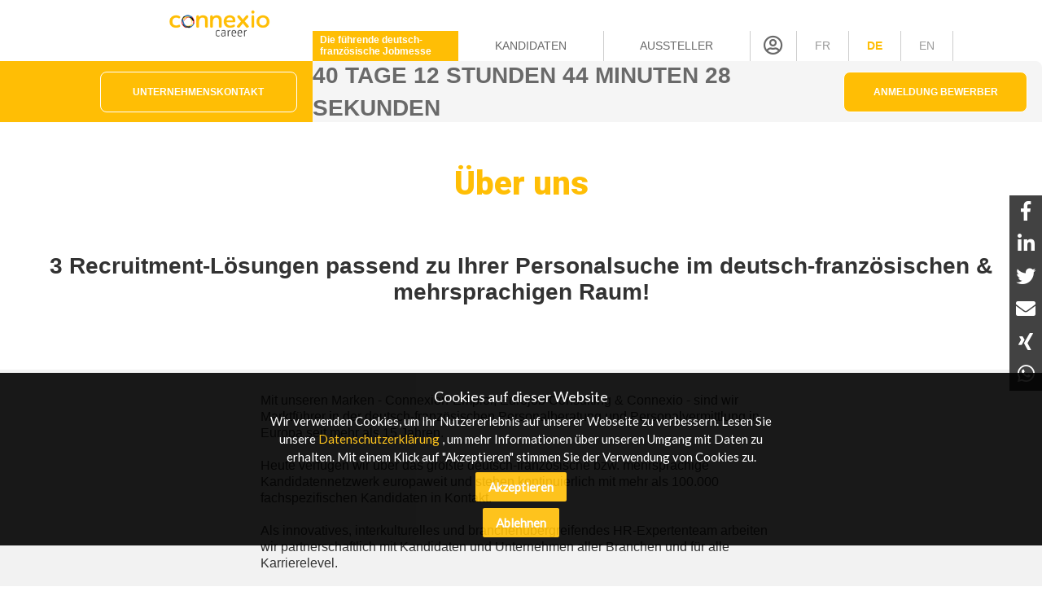

--- FILE ---
content_type: text/html; charset=utf-8
request_url: https://connexio-career.com/de/m/ueber-uns
body_size: 7884
content:
<!DOCTYPE html>
<html lang="de">
  <head>
    <!-- Global site tag (gtag.js) - Google Analytics -->
    <script async src="https://www.googletagmanager.com/gtag/js?id=G-BGY7JHCLKE"></script>
    <script>
      window.dataLayer = window.dataLayer || [];
      function gtag(){dataLayer.push(arguments);}
      gtag('js', new Date());
      gtag('config', 'G-BGY7JHCLKE', { 'anonymize_ip': true, 'page_title' : 'Über uns - Connexio, Die führende deutsch-französische Jobmesse', 'page_path': '/de/m/ueber-uns' });
    </script>


  <title>Über uns - Connexio, Die führende deutsch-französische Jobmesse</title>
       <meta name="description" content="Mit unseren Marken - Connexion-Emploi, Eurojob Consulting &amp; Connexio - sind wir Marktführer in der deutsch-französischen Personalberatung und Personalvermittlung in Europa seit mehr als 15 Jahren." />
	
    <meta name="csrf-param" content="authenticity_token" />
<meta name="csrf-token" content="GFGhTFvDDEOeF27+osld/F++mKda78/Ex8WuTXgUvd+x3IAUkA3p0QEm14XJ5UMq2EilhWYOdCu+GAG+f9xRww==" />

    <meta name="eureo:track" content="20,304135" />
    <meta http-equiv="X-UA-Compatible" content="IE=edge" />

    <meta name="action-cable-url" content="/cable" />
    <link rel="stylesheet" media="all" href="https://connexio-career.com/assets/application-fb50f157dca846856c93b734501da900cd3e2709b75393a319506df7ca609334.css" />
    <script src="https://connexio-career.com/assets/application-89f69c7a2698ded68d1a7f1b74632349666696d94d2c876b3d4bf8a749d562ac.js"></script>

    <meta name="viewport" content="width=device-width,initial-scale=1">

<link href="https://www.connexio-career.com/cx-favicon.ico" rel="shortcut icon" />
<link rel="icon" href="https://www.connexio-career.com/cx-favicon.ico" type="image/ico" />
<link rel="manifest" href="/manifest.json">

<meta name="msvalidate.01" content="335AA50BA039D1B9E0D75DEEF2BB4D86" />

<link rel="stylesheet" href="https://use.fontawesome.com/releases/v5.5.0/css/all.css" integrity="sha384-B4dIYHKNBt8Bc12p+WXckhzcICo0wtJAoU8YZTY5qE0Id1GSseTk6S+L3BlXeVIU" crossorigin="anonymous">
<link href="https://fonts.googleapis.com/css?family=Roboto:900" rel="stylesheet">
<link href="https://fonts.googleapis.com/css?family=Lato" rel="stylesheet">

<link rel="apple-touch-icon" sizes="57x57" href="https://www.connexio-career.com/apple-57x57.png">
<link rel="apple-touch-icon" sizes="76x76" href="https://www.connexio-career.com/apple-76x76.png">
<link rel="apple-touch-icon" sizes="120x120" href="https://www.connexio-career.com/apple-120x120.png">
<link rel="apple-touch-icon" sizes="152x152" href="https://www.connexio-career.com/apple-152x152.png">
<link rel="apple-touch-icon" sizes="167x167" href="https://www.connexio-career.com/apple-167x167.png">
<link rel="apple-touch-icon" sizes="180x180" href="https://www.connexio-career.com/apple-180x180.png">
<link rel="icon" sizes="192x192" type="image/png" href="https://www.connexio-career.com/icon-192x192.png">
<link rel="icon" sizes="128x128" type="image/png" href="https://www.connexio-career.com/icon-128x128.png">

<meta name="application-name" content="Connexio"/>
<meta name="msapplication-TileColor" content="#FFFFFF"/>
<meta name="msapplication-TileImage" content="https://www.connexio-career.com/mstile-144x144.png" />
<meta name="msapplication-starturl" content="https://www.connexion-emploi.com/" />
<meta name="msapplication-square70x70logo" content="https://www.connexio-career.com/mstile-70x70.png"/>
<meta name="msapplication-square150x150logo" content="https://www.connexio-career.com/mstile-150x150.png"/>
<meta name="msapplication-wide310x150logo" content="https://www.connexio-career.com/mstile-310x150.png"/>
<meta name="msapplication-square310x310logo" content="https://www.connexio-career.com/mstile-310x310.png"/>
<meta name="msapplication-navbutton-color" content="#424040" />
<meta name="msapplication-tooltip" content="Connexio" />
<meta name="theme-color" content="#424040">

<meta name="apple-mobile-web-app-capable" content="yes">
<meta name="mobile-web-app-capable" content="yes">

<meta property="og:title" content="Connexio" />
<meta property="og:type" content="website" />
<meta property="fb:app_id" content="697338620610738" />
<link rel="canonical" href="https://www.connexio-career.com/de/m/ueber-uns" />
<meta property="og:url" content="https://www.connexio-career.com/de/m/ueber-uns" />
<meta property="og:image" content="https://connexio-eu.s3.amazonaws.com/uploads/page/picture/5/johanna.jpg" />
<meta property="og:site_name" content="Connexio" />
<meta property="og:description" content="Die führende deutsch-französische Jobmesse" />

<meta property="twitter:card"	content="summary" />
<meta property="twitter:site"	content="@connexionemploi" />
<meta property="twitter:url" content="https://www.connexio-career.com/de/m/ueber-uns" />
<meta property="twitter:image" content="https://connexio-eu.s3.amazonaws.com/uploads/page/picture/5/johanna.jpg" />
<meta property="twitter:description" content="Die führende deutsch-französische Jobmesse" />
<meta property="twitter:title" content="Connexio" />



    <script type='application/ld+json'>
{ "@context" : "http://schema.org",
  "@type" : "Organization",
  "name" : "Connexio",
  "address": {
      "@type": "PostalAddress",
      "addressCountry": "France",
      "addressLocality": "Lyon",
      "addressRegion": "Rhône",
      "postalCode": "69007",
      "streetAddress": "18 Avenue Félix Faure",
      "email": "info@connexio-career.com",
      "telephone": "+33 (0)9 72 66 73 19",
      "alternateName": "Eureo Holding SAS",
      "description": "Die führende deutsch-französische Jobmesse"
  },
  "email": "info@connexio-career.com",
  "legalName": "Eureo Holding SAS",
  "telephone": "+33 (0)9 72 66 73 19",
  "url" : "https://www.connexio-career.com/",
  "logo" : "https://www.connexio-career.com/cc-512x512.png",
  "sameAs" : [
    "https://twitter.com/connexionemploi",
    "https://www.facebook.com/ConnexionEmploiOfficiel",
    "https://www.youtube.com/user/connexionemploitv"]
}
</script>

<script type="application/ld+json">
{
  "@context": "http://schema.org",
  "@type": "WebSite",
  "@id":"#website",
  "url": "https://www.connexio-career.com/"
}
</script>


    

  </head>

  <body class="pages pages-show ueber-uns"  >

    <div class="outside-wrapper">

      <div class="inside-wrapper">
	  
        
<div class="header">

  <div class="header-row">

    <div class="logo">

      <a href="/de"><img alt="Connexio Career Logo" class="main-logo" src="https://connexio-career.com/assets/logos/connexio-career_c-eec7381529530cd218466f022d33ab1741d5f91b27f97db891d7d94a6dd7e4db.png" /></a>

    </div>

    <div class="mobile-menu"><span class="mobile-menu-btn"><i class="fas fa-bars"></i></span></div>

    <div class="tagline">

      <span>Die führende deutsch-französische Jobmesse</span>

    </div>


    <div class="switch">

      <a href="/de/m/event-info-kandidaten">Kandidaten</a>

    </div>

    <div class="switch">

      <a href="/de/m/event-info-aussteller">Aussteller</a>

    </div>


      <div class="icon">

        <span><a href="/de/login"><i class="far fa-user-circle"></i></a></span>

      </div>



      <div class="language">

        


            <a href="/fr/m/a-propos">fr</a>


        

      </div>


      <div class="language">

        <span class="current">


            <a href="/de/m/ueber-uns">de</a>


        </span>

      </div>


      <div class="language">

        


            <a href="/en/m/about">en</a>


        

      </div>


  </div>

  <div class="header-row bottom">

    <div class="contact">

      <a class="header-form-button" href="/de/contact">Unternehmenskontakt</a>

    </div>

    <div class="menu">


        <span id="countdown" class="event-timer">

        </span>

        <a class="header-login-button" href="/de/login">Anmeldung Bewerber</a>


    </div>

  </div>

</div>

<div class="mobile-only">

  <div class="navigation"><div itemscope="itemscope" itemtype="http://schema.org/BreadcrumbList" class="nav-menu show"><span itemscope="itemscope" itemtype="http://schema.org/ListItem" itemprop="itemListElement" class="nav-link "><a itemprop="item" href="/de"><span itemprop="name">Startseite</span></a></span><span itemscope="itemscope" itemtype="http://schema.org/ListItem" itemprop="itemListElement" class="nav-link "><span class="parent" pid="2">Kandidaten</span><div class="children" pid="2"><span class="close nav-link centered" pid="2">&#9652;</span><span itemscope="itemscope" itemtype="http://schema.org/ListItem" itemprop="itemListElement" class="nav-link "><a itemprop="item" href="/de/m/konferenzprogramm"><span itemprop="name">Programm</span></a></span><span itemscope="itemscope" itemtype="http://schema.org/ListItem" itemprop="itemListElement" class="nav-link "><a itemprop="item" href="/de/m/haeufig-gestellte-fragen"><span itemprop="name">Häufig gestellte Fragen</span></a></span></div></span><span itemscope="itemscope" itemtype="http://schema.org/ListItem" itemprop="itemListElement" class="nav-link "><a itemprop="item" href="/de/m/event-info-aussteller"><span itemprop="name">Aussteller</span></a></span><span itemscope="itemscope" itemtype="http://schema.org/ListItem" itemprop="itemListElement" class="nav-user mobile"><a itemprop="item" href="/de/login"><span itemprop="name">Anmeldung Bewerber</span> <i class="fas fa-sign-alt"></i></a></span></div></div>

</div>




<div class="clear-fix-thick">&nbsp;</div>


  <script>

    $(document).ready(function() {

      setTimeout(function(){ $('.alert-notice,.alert-success').fadeOut(); }, 3000);

    });

  </script>


  <script>

    // Set the date we're counting down to
    var countDownDate = new Date("2026-03-11 09:30").getTime();

    // Update the count down every 1 second
    var x = setInterval(function() {

      // Get todays date and time
      var now = new Date().getTime();

      // Find the distance between now and the count down date
      var distance = countDownDate - now;

      // Time calculations for days, hours, minutes and seconds
      var days = Math.floor(distance / (1000 * 60 * 60 * 24));
      var hours = Math.floor((distance % (1000 * 60 * 60 * 24)) / (1000 * 60 * 60));
      var minutes = Math.floor((distance % (1000 * 60 * 60)) / (1000 * 60));
      var seconds = Math.floor((distance % (1000 * 60)) / 1000);

      var daysText;
      var hoursText;
      var minutesText;
      var secondsText;

      if ( days == 1 ) { daysText = " Tag "; } else { daysText = " Tage "; }
      if ( hours == 1 ) { hoursText = " Stunde "; } else { hoursText = " Stunden "; }
      if ( minutes == 1 ) { minutesText = " Minute "; } else { minutesText = " Minuten "; }
      if ( seconds == 1 ) { secondsText = " Sekunde "; } else { secondsText = " Sekunden "; }

      // Display the result in the element with id="demo"
      document.getElementById("countdown").innerHTML = days + daysText + hours + hoursText + minutes + minutesText + seconds + secondsText;

      // If the count down is finished, write some text
      if (distance < 0) {
        clearInterval(x);
        document.getElementById("countdown").innerHTML = "Connexio";
      }
    }, 1000);

  </script>



        <div class="background"></div>

        <div class="banderole"></div>

        
<div class="clear-fix"></div>

<span class="title primary centered">&Uuml;ber uns</span>
<div class="clear-fix-thick">&nbsp;</div>
<span class="subtitle dark centered">3 Recruitment-L&ouml;sungen passend zu Ihrer Personalsuche im deutsch-franz&ouml;sischen &amp; mehrsprachigen Raum!</span>
<div class="clear-fix-thick">&nbsp;</div>
<div class="wide-bg-grey">
<div class="clear-fix-thick">&nbsp;</div>
<div class="paragraph dark narrow">Mit unseren Marken - Connexion-Emploi, Eurojob Consulting &amp; Connexio - sind wir Marktf&uuml;hrer in der deutsch-franz&ouml;sischen Personalberatung und Personalvermittlung in Europa seit mehr als 15 Jahren. <br /><br />Heute verf&uuml;gen wir &uuml;ber das gr&ouml;&szlig;te deutsch-franz&ouml;sische bzw. mehrsprachige Kandidatennetzwerk europaweit und stehen kontinuierlich mit mehr als 100.000 fachspezifischen Kandidaten in Kontakt. <br /><br />Als innovatives, interkulturelles und branchen&uuml;bergreifendes HR-Expertenteam arbeiten wir partnerschaftlich mit Kandidaten und Unternehmen aller Branchen und f&uuml;r alle Karrierelevel. <br /><br />Unser HR-Dienstleistungsportfolio bietet Teill&ouml;sungen oder ganzheitliche Recruiting-Unterst&uuml;tzung: <br /><br />
<ul>
<li><strong><a href="https://www.eurojob-consulting.com" target="_blank" rel="noopener">Eurojob-Consulting</a></strong> - Deutsch-franz&ouml;sische Personalberatung f&uuml;r Direktsuchen</li>
<li><strong><a href="https://www.connexion-emploi.com" target="_blank" rel="noopener">Connexion-Emploi</a></strong> - die f&uuml;hrende Stellenb&ouml;rse im deutsch-franz&ouml;sischen Raum</li>
<li><strong>Connexio-Career</strong> - Deutsch-franz&ouml;sische Online-Personalmesse</li>
</ul>
<br />Ob Einzell&ouml;sungen oder Recruiting Mix: lassen Sie sich von unserem deutsch-franz&ouml;sischen Expertenteam beraten! <br /><br />Unsere Experten unterst&uuml;tzen Sie je nach Bedarf ganzheitlich: <br /><br />
<ul>
<li>von Stellenver&ouml;ffentlichungen und</li>
<li>Rekrutierung geeigneter Kandidaten bis hin zur</li>
<li>Teilnahme auf einer unserer Online-Karrieremessen f&uuml;r die Mitarbeitergewinnung und optimale Platzierung Ihrer Arbeitgebermarke</li>
</ul>
</div>
<div class="clear-fix-thick">&nbsp;</div>
</div>
<div class="wide-bg-white">
<div class="clear-fix-thick">&nbsp;</div>
<div class="paragraph dark narrow"><strong>Unser Team stellt sich vor!</strong><br /><br />Wir sind Fachexperten, Kontakter, Socializer, Jobbotschafter und Impulsgeber mit innovativen Unternehmensgeist und dem t&auml;glichen Ziel: Tausende Jobsuchende zu Ihrem Traumjob und Unternehmen zu den passenden Talenten zu f&uuml;hren. <br /><br />Unser Team besteht aus sehr unterschiedlichen Personen mit einer gro&szlig;en Gemeinsamkeit: wir sind HR-Experten f&uuml;r deutsch-franz&ouml;sische Personalfragen. Unser deutsch-franz&ouml;sisches Beraterteam zeichnet sich durch langj&auml;hrige Branchenerfahrung, individueller Fachkompetenz sowie interkulturelles Know-How aus.</div>
<div class="clear-fix-thick">&nbsp;</div>
<div class="float-block">
<div class="float-left"><img class="float-left" style="width: 100px; height: 100px; border-radius: 50px;" src="https://www.connexion-emploi.com/assets/images/jerome-lecot-rond-100x100.png" alt="J&eacute;r&ocirc;me Lecot" />
<div class="paragraph dark float-left"><br /><strong>J&eacute;r&ocirc;me Lecot</strong><br />CEO &amp; Team Manager</div>
</div>
<div class="clear-fix-thick">&nbsp;</div>
<div class="float-right"><img class="float-right" style="width: 100px; height: 100px; border-radius: 50px;" src="https://www.connexion-emploi.com/system/images/2140/original/Thomas_Desray_Conseiller_Financier_franco-allemand.png" alt="Nicolas Bourtrand" />
<div class="paragraph dark float-right"><br /><strong>Thomas Desray</strong><br />Financial Advisor &amp; Insurance Consultant</div>
</div>
<div class="clear-fix-thick">&nbsp;</div>
<div class="float-left"><img class="float-left" style="width: 100px; height: 100px; border-radius: 50px;" src="https://www.connexion-emploi.com/assets/images/Olivier_Geslin_100x100.jpg" alt="Olivier Geslin" />
<div class="paragraph dark float-left"><br /><strong>Olivier Geslin</strong><br />Web Content Manager</div>
</div>
<div class="clear-fix-thick">&nbsp;</div>
<div class="float-right"><img class="float-right" style="width: 100px; height: 100px; border-radius: 50px;" src="https://www.connexion-emploi.com/assets/images/Susanne_Goniak_100x100.jpg" alt="Susanne Goniak" />
<div class="paragraph dark float-right"><br /><strong>Susanne Goniak</strong><br />Coach &amp; Senior Recruiterin</div>
</div>
<div class="clear-fix-thick">&nbsp;</div>
<div class="float-left"><img class="float-left" style="width: 100px; height: 100px; border-radius: 50px;" src="https://connexio-eu.s3.amazonaws.com/uploads/page/picture/5/walid.jpg" alt="Walid Mbarki" />
<div class="paragraph dark float-left"><br /><strong>Walid Mbarki</strong><br />Recruiting Services Manager</div>
</div>
<div class="clear-fix-thick">&nbsp;</div>
<div class="float-right"><img class="float-right" style="width: 100px; height: 100px; border-radius: 50px;" src="https://connexio-eu.s3.amazonaws.com/uploads/page/picture/5/sven.jpg" alt="Sven Brosset" />
<div class="paragraph dark float-right"><br /><strong>Sven Brosset</strong><br />IT Manager</div>
</div>
<div class="clear-fix-thick">&nbsp;</div>
<div class="float-left"><img class="float-left" style="width: 100px; height: 100px; border-radius: 50px;" src="https://www.connexion-emploi.com/assets/images/constance-grunewald-petschke-100-rond.jpg" alt="Constance Grunewald-Petschke" />
<div class="paragraph dark float-left"><br /><strong>Constance Grunewald-Petschke</strong><br />CEO, Abroad - Expatriates Coaching und interkulturelles Training</div>
</div>
<div class="clear-fix-thick">&nbsp;</div>
<div class="float-right"><img class="float-right" style="width: 100px; height: 100px; border-radius: 50px;" src="https://connexio-eu.s3.amazonaws.com/uploads/page/picture/5/johanna.jpg" alt="Johanna Muller" />
<div class="paragraph dark float-right"><br /><strong>Johanna Muller</strong><br />Community Manager</div>
</div>
</div>
<div class="clear-fix-thick">&nbsp;</div>
</div>

<div class="clear-fix-thick"></div>


        <!--div id="tofair">

  <a class="label" href="/de/starts">Zur Messe</a>

</div>-->

<div class="footer">
    <span class="copyright">&copy; 2026 Eureo Holding SAS</span>

      <a href="http://www.w3.org/html/logo/">
        <img src="https://www.w3.org/html/logo/badge/html5-badge-h-solo.png" width="32" height="32" alt="HTML5 Powered" title="HTML5 Powered" style="padding: 10px; float: left;">
      </a>

      <div itemscope="itemscope" itemtype="http://schema.org/SiteNavigationElement" class="footer-links"><span itemscope="itemscope" itemtype="http://schema.org/ListItem" itemprop="itemListElement" class="nav-link "><a itemprop="item" href="/de/m/ueber-uns"><span itemprop="name">Über uns</span></a></span><span itemscope="itemscope" itemtype="http://schema.org/ListItem" itemprop="itemListElement" class="nav-link "><a itemprop="item" href="/de/m/datenschutzerklaerung"><span itemprop="name">Datenschutzerklärung</span></a></span><span itemscope="itemscope" itemtype="http://schema.org/ListItem" itemprop="itemListElement" class="nav-link "><a itemprop="item" href="/de/m/allgemeine-gesch%C3%A4ftsbedingungen"><span itemprop="name">Allgemeine Geschäftsbedingungen</span></a></span><span itemscope="itemscope" itemtype="http://schema.org/ListItem" itemprop="itemListElement" class="nav-link "><a itemprop="item" href="/de/m/Impressum"><span itemprop="name">Impressum</span></a></span><span itemscope="itemscope" itemtype="http://schema.org/ListItem" itemprop="itemListElement" class="nav-link "><a itemprop="item" href="/de/m/haeufig-gestellte-fragen"><span itemprop="name">Häufig gestellte Fragen</span></a></span><span itemscope="itemscope" itemtype="http://schema.org/ListItem" itemprop="itemListElement" class="nav-link "><a itemprop="item" href="/de/contact"><span itemprop="name">Kontakt</span></a></span></div>

      <div class="languages">

          <a href="/de/m/ueber-uns"><img alt="Deutsch" title="Deutsch" class="language" src="https://connexio-career.com/assets/flags/german-200x200-931f6a19651154dbfd1859c23779fdd66fea364c1e6ef17867dbcef823b7c46c.png" /></a>
          <a href="/fr/m/a-propos"><img alt="Français" title="Français" class="language" src="https://connexio-career.com/assets/flags/french-200x200-421e1352eda4cad97eb8ddf052378a9112c98ab18aec4ad18b491c525f1e1966.png" /></a>
          <a href="/en/m/about"><img alt="English" title="English" class="language" src="https://connexio-career.com/assets/flags/english-200x200-89f3d442122d2822fd689052986b3dea6ac3a22e04997f7be18eae17c4fffa75.png" /></a>

      </div>

        <img alt="Deutsch" title="Deutsch" class="language-btn" src="https://connexio-career.com/assets/flags/german-200x200-931f6a19651154dbfd1859c23779fdd66fea364c1e6ef17867dbcef823b7c46c.png" />

      <div class="current-language">

        de

      </div>

      <div class="socialbar">
    <a class="linkedin" href="https://www.linkedin.com/showcase/12985953" target="_blank"><i class="fab fa-linkedin-in"></i></a>
    <a class="facebook" href="https://www.facebook.com/ConnexionEmploiOfficiel" target="_blank"><i class="fab fa-facebook"></i></a>
    <a class="twitter" href="https://twitter.com/connexionemploi" target="_blank"><i class="fab fa-twitter"></i></a>
    <a class="instagram" href="https://www.instagram.com/connexionemploi/" target="_blank"><i class="fab fa-instagram"></i></a>
</div>


</div>


            <div id="shares">

      <a href="https://www.facebook.com/dialog/share?app_id=697338620610738&display=popup&href=https%3A%2F%2Fconnexio-career.com%2Fde%2Fm%2Fueber-uns&redirect_uri=https%3A%2F%2Fwww.connexio-career.com%2F" class="share" target="_blank"><i class="fab fa-facebook-f"></i></a>
      <a href="https://www.linkedin.com/sharing/share-offsite/?url=https%3A%2F%2Fconnexio-career.com%2Fde%2Fm%2Fueber-uns" class="share" target="_blank"><i class="fab fa-linkedin-in"></i></a>
      <a href="https://twitter.com/intent/tweet?text=Connexio%20Career&url=https%3A%2F%2Fconnexio-career.com%2Fde%2Fm%2Fueber-uns" class="share" target="_blank"><i class="fab fa-twitter"></i></a>
      <a href="mailto:email@example.com?subject=Connexio%20Career&body=https%3A%2F%2Fconnexio-career.com%2Fde%2Fm%2Fueber-uns" class="share" target="_blank"><i class="fas fa-envelope"></i></a>
      <a href="https://login.xing.com/?dest_url=https%3A%2F%2Fwww.xing.com%2Fsocial%2Fshare%2Fspi%3Furl%3Dhttps%3A%2F%2Fconnexio-career.com%2Fde%2Fm%2Fueber-uns" class="share" target="_blank"><i class="fab fa-xing"></i></a>
      <a href="https://api.whatsapp.com/send?text=Connexio%20Career%20https%3A%2F%2Fconnexio-career.com%2Fde%2Fm%2Fueber-uns" class="share" target="_blank"><i class="fab fa-whatsapp"></i></a>

    </div>


      </div>

    <div class="privacy-info">

  <div class="privacy-title">
    Cookies auf dieser Website
  </div>

  <div class="privacy-message">
    Wir verwenden Cookies, um Ihr Nutzererlebnis auf unserer Webseite zu verbessern. Lesen Sie unsere <a class="lnk-primary" target="_blank" href="/de/m/datenschutzerklaerung">Datenschutzerklärung</a> , um mehr Informationen über unseren Umgang mit Daten zu erhalten. Mit einem Klick auf &quot;Akzeptieren&quot; stimmen Sie der Verwendung von Cookies zu. 
  </div>

  <button class="privacy-button">Akzeptieren</button>

  <button class="refusal-button">Ablehnen</button>

</div>

<script>

  $('.refusal-button').click(function () {
      var cookies = document.cookie.split("; ");
      for (var c = 0; c < cookies.length; c++) {
          var d = window.location.hostname.split(".");
          while (d.length > 0) {
              var cookieBase = encodeURIComponent(cookies[c].split(";")[0].split("=")[0]) + '=; expires=Thu, 01-Jan-1970 00:00:01 GMT; domain=' + d.join('.') + ' ;path=';
              var p = location.pathname.split('/');
              document.cookie = cookieBase + '/';
              while (p.length > 0) {
                  document.cookie = cookieBase + p.join('/');
                  p.pop();
              };
              d.shift();
          }
      }
      $('.privacy-info').hide();
  })();

</script>

<div class="homescreen-message">Sie können jetzt <a class="homescreen-button lnk-primary" href="#">Connexio zur ihrem Startbildschirm hinzufügen</a></div>

<script>

$(document).ready(function() {

  setTimeout(function() {

    let deferredPrompt;

    window.addEventListener('beforeinstallprompt', (e) => {
      e.preventDefault();
      deferredPrompt = e;
    });

    //$("#topheader-title").hide();
    //$("#homescreen-message").show();

    $(".homescreen-button").click(function() {
      deferredPrompt.prompt();
      //$("#homescreen-info").hide();
    });

  }, 40000);

  var caccepted=getCookie("CAccept");

  if (caccepted != 1) {

    $(".privacy-info").show();
    $(".privacy-button").click(function() {
      setCookie("CAccept",1,365);
      $(".privacy-info").hide();
    });

  }

});

</script>


    </div>

    <!-- <script src="//code.tidio.co/mnyld6ind18albptoyiefhsclpp0f8zz.js" async></script> -->

  </body>

  <script>

    document.tidioChatLang = document.querySelector("html").getAttribute("lang");

  </script>

</html>


--- FILE ---
content_type: text/css
request_url: https://connexio-career.com/assets/application-fb50f157dca846856c93b734501da900cd3e2709b75393a319506df7ca609334.css
body_size: 30295
content:
@font-face{font-family:'Open Sans';font-style:normal;font-weight:300;src:url("https://www.connexio-career.com/fonts/opensans/open-sans-latin-300.eot");src:local("Open Sans Light"),local("OpenSans-Light"),url("https://www.connexio-career.com/fonts/opensans/open-sans-latin-300.eot?#iefix") format("embedded-opentype"),url("https://www.connexio-career.com/fonts/opensans/open-sans-latin-300.woff2") format("woff2"),url("https://www.connexio-career.com/fonts/opensans/open-sans-latin-300.woff") format("woff"),url("https://www.connexio-career.com/fonts/opensans/open-sans-latin-300.ttf") format("truetype"),url("https://www.connexio-career.com/fonts/opensans/open-sans-latin-300.svg#OpenSans") format("svg")}@font-face{font-family:'Open Sans';font-style:normal;font-weight:600;src:url("https://www.connexio-career.com/fonts/open-sans-latin-600.eot");src:local("Open Sans SemiBold"),local("OpenSans-SemiBold"),url("https://www.connexio-career.com/fonts/open-sans-latin-600.eot?#iefix") format("embedded-opentype"),url("https://www.connexio-career.com/fonts/open-sans-latin-600.woff2") format("woff2"),url("https://www.connexio-career.com/fonts/open-sans-latin-600.woff") format("woff"),url("https://www.connexio-career.com/fonts/open-sans-latin-600.ttf") format("truetype"),url("https://www.connexio-career.com/fonts/open-sans-latin-600.svg#OpenSans") format("svg")}@font-face{font-family:'Roboto';font-style:normal;font-weight:400;src:url("https://www.connexio-career.com/fonts/roboto/roboto-latin-regular.eot");src:local("Roboto"),local("Roboto-Regular"),url("https://www.connexio-career.com/fonts/roboto/roboto-latin-regular.eot?#iefix") format("embedded-opentype"),url("https://www.connexio-career.com/fonts/roboto/roboto-latin-regular.woff2") format("woff2"),url("https://www.connexio-career.com/fonts/roboto/roboto-latin-regular.woff") format("woff"),url("https://www.connexio-career.com/fonts/roboto/roboto-latin-regular.ttf") format("truetype"),url("https://www.connexio-career.com/fonts/roboto/roboto-latin-regular.svg#Roboto") format("svg")}@font-face{font-family:'Roboto';font-style:normal;font-weight:700;src:url("https://www.connexio-career.com/fonts/roboto/roboto-latin-700.eot");src:local("Roboto Bold"),local("Roboto-Bold"),url("https://www.connexio-career.com/fonts/roboto/roboto-latin-700.eot?#iefix") format("embedded-opentype"),url("https://www.connexio-career.com/fonts/roboto/roboto-latin-700.woff2") format("woff2"),url("https://www.connexio-career.com/fonts/roboto/roboto-latin-700.woff") format("woff"),url("https://www.connexio-career.com/fonts/roboto/roboto-latin-700.ttf") format("truetype"),url("https://www.connexio-career.com/fonts/roboto/roboto-latin-700.svg#Roboto") format("svg")}@font-face{font-family:'Ubuntu';font-style:normal;font-weight:300;src:url("https://www.connexio-career.com/fonts/ubuntu-v13-latin/ubuntu-v13-latin-300.eot");src:local("Ubuntu Light"),local("Ubuntu-Light"),url("https://www.connexio-career.com/fonts/ubuntu-v13-latin/ubuntu-v13-latin-300.eot?#iefix") format("embedded-opentype"),url("https://www.connexio-career.com/fonts/ubuntu-v13-latin/ubuntu-v13-latin-300.woff2") format("woff2"),url("https://www.connexio-career.com/fonts/ubuntu-v13-latin/ubuntu-v13-latin-300.woff") format("woff"),url("https://www.connexio-career.com/fonts/ubuntu-v13-latin/ubuntu-v13-latin-300.ttf") format("truetype"),url("https://www.connexio-career.com/fonts/ubuntu-v13-latin/ubuntu-v13-latin-300.svg#Ubuntu") format("svg")}@font-face{font-family:'Ubuntu';font-style:italic;font-weight:300;src:url("https://www.connexio-career.com/fonts/ubuntu-v13-latin/ubuntu-v13-latin-300italic.eot");src:local("Ubuntu Light Italic"),local("Ubuntu-LightItalic"),url("https://www.connexio-career.com/fonts/ubuntu-v13-latin/ubuntu-v13-latin-300italic.eot?#iefix") format("embedded-opentype"),url("https://www.connexio-career.com/fonts/ubuntu-v13-latin/ubuntu-v13-latin-300italic.woff2") format("woff2"),url("https://www.connexio-career.com/fonts/ubuntu-v13-latin/ubuntu-v13-latin-300italic.woff") format("woff"),url("https://www.connexio-career.com/fonts/ubuntu-v13-latin/ubuntu-v13-latin-300italic.ttf") format("truetype"),url("https://www.connexio-career.com/fonts/ubuntu-v13-latin/ubuntu-v13-latin-300italic.svg#Ubuntu") format("svg")}@font-face{font-family:'Ubuntu';font-style:italic;font-weight:400;src:url("https://www.connexio-career.com/fonts/ubuntu-v13-latin/ubuntu-v13-latin-italic.eot");src:local("Ubuntu Italic"),local("Ubuntu-Italic"),url("https://www.connexio-career.com/fonts/ubuntu-v13-latin/ubuntu-v13-latin-italic.eot?#iefix") format("embedded-opentype"),url("https://www.connexio-career.com/fonts/ubuntu-v13-latin/ubuntu-v13-latin-italic.woff2") format("woff2"),url("https://www.connexio-career.com/fonts/ubuntu-v13-latin/ubuntu-v13-latin-italic.woff") format("woff"),url("https://www.connexio-career.com/fonts/ubuntu-v13-latin/ubuntu-v13-latin-italic.ttf") format("truetype"),url("https://www.connexio-career.com/fonts/ubuntu-v13-latin/ubuntu-v13-latin-italic.svg#Ubuntu") format("svg")}@font-face{font-family:'Ubuntu';font-style:normal;font-weight:400;src:url("https://www.connexio-career.com/fonts/ubuntu-v13-latin/ubuntu-v13-latin-regular.eot");src:local("Ubuntu Regular"),local("Ubuntu-Regular"),url("https://www.connexio-career.com/fonts/ubuntu-v13-latin/ubuntu-v13-latin-regular.eot?#iefix") format("embedded-opentype"),url("https://www.connexio-career.com/fonts/ubuntu-v13-latin/ubuntu-v13-latin-regular.woff2") format("woff2"),url("https://www.connexio-career.com/fonts/ubuntu-v13-latin/ubuntu-v13-latin-regular.woff") format("woff"),url("https://www.connexio-career.com/fonts/ubuntu-v13-latin/ubuntu-v13-latin-regular.ttf") format("truetype"),url("https://www.connexio-career.com/fonts/ubuntu-v13-latin/ubuntu-v13-latin-regular.svg#Ubuntu") format("svg")}@font-face{font-family:'Ubuntu';font-style:normal;font-weight:500;src:url("https://www.connexio-career.com/fonts/ubuntu-v13-latin/ubuntu-v13-latin-500.eot");src:local("Ubuntu Medium"),local("Ubuntu-Medium"),url("https://www.connexio-career.com/fonts/ubuntu-v13-latin/ubuntu-v13-latin-500.eot?#iefix") format("embedded-opentype"),url("https://www.connexio-career.com/fonts/ubuntu-v13-latin/ubuntu-v13-latin-500.woff2") format("woff2"),url("https://www.connexio-career.com/fonts/ubuntu-v13-latin/ubuntu-v13-latin-500.woff") format("woff"),url("https://www.connexio-career.com/fonts/ubuntu-v13-latin/ubuntu-v13-latin-500.ttf") format("truetype"),url("https://www.connexio-career.com/fonts/ubuntu-v13-latin/ubuntu-v13-latin-500.svg#Ubuntu") format("svg")}@font-face{font-family:'Ubuntu';font-style:italic;font-weight:500;src:url("https://www.connexio-career.com/fonts/ubuntu-v13-latin/ubuntu-v13-latin-500italic.eot");src:local("Ubuntu Medium Italic"),local("Ubuntu-MediumItalic"),url("https://www.connexio-career.com/fonts/ubuntu-v13-latin/ubuntu-v13-latin-500italic.eot?#iefix") format("embedded-opentype"),url("https://www.connexio-career.com/fonts/ubuntu-v13-latin/ubuntu-v13-latin-500italic.woff2") format("woff2"),url("https://www.connexio-career.com/fonts/ubuntu-v13-latin/ubuntu-v13-latin-500italic.woff") format("woff"),url("https://www.connexio-career.com/fonts/ubuntu-v13-latin/ubuntu-v13-latin-500italic.ttf") format("truetype"),url("https://www.connexio-career.com/fonts/ubuntu-v13-latin/ubuntu-v13-latin-500italic.svg#Ubuntu") format("svg")}@font-face{font-family:'Ubuntu';font-style:normal;font-weight:700;src:url("https://www.connexio-career.com/fonts/ubuntu-v13-latin/ubuntu-v13-latin-700.eot");src:local("Ubuntu Bold"),local("Ubuntu-Bold"),url("https://www.connexio-career.com/fonts/ubuntu-v13-latin/ubuntu-v13-latin-700.eot?#iefix") format("embedded-opentype"),url("https://www.connexio-career.com/fonts/ubuntu-v13-latin/ubuntu-v13-latin-700.woff2") format("woff2"),url("https://www.connexio-career.com/fonts/ubuntu-v13-latin/ubuntu-v13-latin-700.woff") format("woff"),url("https://www.connexio-career.com/fonts/ubuntu-v13-latin/ubuntu-v13-latin-700.ttf") format("truetype"),url("https://www.connexio-career.com/fonts/ubuntu-v13-latin/ubuntu-v13-latin-700.svg#Ubuntu") format("svg")}@font-face{font-family:'Ubuntu';font-style:italic;font-weight:700;src:url("https://www.connexio-career.com/fonts/ubuntu-v13-latin/ubuntu-v13-latin-700italic.eot");src:local("Ubuntu Bold Italic"),local("Ubuntu-BoldItalic"),url("https://www.connexio-career.com/fonts/ubuntu-v13-latin/ubuntu-v13-latin-700italic.eot?#iefix") format("embedded-opentype"),url("https://www.connexio-career.com/fonts/ubuntu-v13-latin/ubuntu-v13-latin-700italic.woff2") format("woff2"),url("https://www.connexio-career.com/fonts/ubuntu-v13-latin/ubuntu-v13-latin-700italic.woff") format("woff"),url("https://www.connexio-career.com/fonts/ubuntu-v13-latin/ubuntu-v13-latin-700italic.ttf") format("truetype"),url("https://www.connexio-career.com/fonts/ubuntu-v13-latin/ubuntu-v13-latin-700italic.svg#Ubuntu") format("svg")}@font-face{font-family:'Open Sans';font-style:normal;font-weight:300;src:url("https://www.connexio-career.com/fonts/opensans/open-sans-latin-300.eot");src:local("Open Sans Light"),local("OpenSans-Light"),url("https://www.connexio-career.com/fonts/opensans/open-sans-latin-300.eot?#iefix") format("embedded-opentype"),url("https://www.connexio-career.com/fonts/opensans/open-sans-latin-300.woff2") format("woff2"),url("https://www.connexio-career.com/fonts/opensans/open-sans-latin-300.woff") format("woff"),url("https://www.connexio-career.com/fonts/opensans/open-sans-latin-300.ttf") format("truetype"),url("https://www.connexio-career.com/fonts/opensans/open-sans-latin-300.svg#OpenSans") format("svg")}@font-face{font-family:'Open Sans';font-style:normal;font-weight:600;src:url("https://www.connexio-career.com/fonts/open-sans-latin-600.eot");src:local("Open Sans SemiBold"),local("OpenSans-SemiBold"),url("https://www.connexio-career.com/fonts/open-sans-latin-600.eot?#iefix") format("embedded-opentype"),url("https://www.connexio-career.com/fonts/open-sans-latin-600.woff2") format("woff2"),url("https://www.connexio-career.com/fonts/open-sans-latin-600.woff") format("woff"),url("https://www.connexio-career.com/fonts/open-sans-latin-600.ttf") format("truetype"),url("https://www.connexio-career.com/fonts/open-sans-latin-600.svg#OpenSans") format("svg")}@font-face{font-family:'Roboto';font-style:normal;font-weight:400;src:url("https://www.connexio-career.com/fonts/roboto/roboto-latin-regular.eot");src:local("Roboto"),local("Roboto-Regular"),url("https://www.connexio-career.com/fonts/roboto/roboto-latin-regular.eot?#iefix") format("embedded-opentype"),url("https://www.connexio-career.com/fonts/roboto/roboto-latin-regular.woff2") format("woff2"),url("https://www.connexio-career.com/fonts/roboto/roboto-latin-regular.woff") format("woff"),url("https://www.connexio-career.com/fonts/roboto/roboto-latin-regular.ttf") format("truetype"),url("https://www.connexio-career.com/fonts/roboto/roboto-latin-regular.svg#Roboto") format("svg")}@font-face{font-family:'Roboto';font-style:normal;font-weight:700;src:url("https://www.connexio-career.com/fonts/roboto/roboto-latin-700.eot");src:local("Roboto Bold"),local("Roboto-Bold"),url("https://www.connexio-career.com/fonts/roboto/roboto-latin-700.eot?#iefix") format("embedded-opentype"),url("https://www.connexio-career.com/fonts/roboto/roboto-latin-700.woff2") format("woff2"),url("https://www.connexio-career.com/fonts/roboto/roboto-latin-700.woff") format("woff"),url("https://www.connexio-career.com/fonts/roboto/roboto-latin-700.ttf") format("truetype"),url("https://www.connexio-career.com/fonts/roboto/roboto-latin-700.svg#Roboto") format("svg")}@font-face{font-family:'Ubuntu';font-style:normal;font-weight:300;src:url("https://www.connexio-career.com/fonts/ubuntu-v13-latin/ubuntu-v13-latin-300.eot");src:local("Ubuntu Light"),local("Ubuntu-Light"),url("https://www.connexio-career.com/fonts/ubuntu-v13-latin/ubuntu-v13-latin-300.eot?#iefix") format("embedded-opentype"),url("https://www.connexio-career.com/fonts/ubuntu-v13-latin/ubuntu-v13-latin-300.woff2") format("woff2"),url("https://www.connexio-career.com/fonts/ubuntu-v13-latin/ubuntu-v13-latin-300.woff") format("woff"),url("https://www.connexio-career.com/fonts/ubuntu-v13-latin/ubuntu-v13-latin-300.ttf") format("truetype"),url("https://www.connexio-career.com/fonts/ubuntu-v13-latin/ubuntu-v13-latin-300.svg#Ubuntu") format("svg")}@font-face{font-family:'Ubuntu';font-style:italic;font-weight:300;src:url("https://www.connexio-career.com/fonts/ubuntu-v13-latin/ubuntu-v13-latin-300italic.eot");src:local("Ubuntu Light Italic"),local("Ubuntu-LightItalic"),url("https://www.connexio-career.com/fonts/ubuntu-v13-latin/ubuntu-v13-latin-300italic.eot?#iefix") format("embedded-opentype"),url("https://www.connexio-career.com/fonts/ubuntu-v13-latin/ubuntu-v13-latin-300italic.woff2") format("woff2"),url("https://www.connexio-career.com/fonts/ubuntu-v13-latin/ubuntu-v13-latin-300italic.woff") format("woff"),url("https://www.connexio-career.com/fonts/ubuntu-v13-latin/ubuntu-v13-latin-300italic.ttf") format("truetype"),url("https://www.connexio-career.com/fonts/ubuntu-v13-latin/ubuntu-v13-latin-300italic.svg#Ubuntu") format("svg")}@font-face{font-family:'Ubuntu';font-style:italic;font-weight:400;src:url("https://www.connexio-career.com/fonts/ubuntu-v13-latin/ubuntu-v13-latin-italic.eot");src:local("Ubuntu Italic"),local("Ubuntu-Italic"),url("https://www.connexio-career.com/fonts/ubuntu-v13-latin/ubuntu-v13-latin-italic.eot?#iefix") format("embedded-opentype"),url("https://www.connexio-career.com/fonts/ubuntu-v13-latin/ubuntu-v13-latin-italic.woff2") format("woff2"),url("https://www.connexio-career.com/fonts/ubuntu-v13-latin/ubuntu-v13-latin-italic.woff") format("woff"),url("https://www.connexio-career.com/fonts/ubuntu-v13-latin/ubuntu-v13-latin-italic.ttf") format("truetype"),url("https://www.connexio-career.com/fonts/ubuntu-v13-latin/ubuntu-v13-latin-italic.svg#Ubuntu") format("svg")}@font-face{font-family:'Ubuntu';font-style:normal;font-weight:400;src:url("https://www.connexio-career.com/fonts/ubuntu-v13-latin/ubuntu-v13-latin-regular.eot");src:local("Ubuntu Regular"),local("Ubuntu-Regular"),url("https://www.connexio-career.com/fonts/ubuntu-v13-latin/ubuntu-v13-latin-regular.eot?#iefix") format("embedded-opentype"),url("https://www.connexio-career.com/fonts/ubuntu-v13-latin/ubuntu-v13-latin-regular.woff2") format("woff2"),url("https://www.connexio-career.com/fonts/ubuntu-v13-latin/ubuntu-v13-latin-regular.woff") format("woff"),url("https://www.connexio-career.com/fonts/ubuntu-v13-latin/ubuntu-v13-latin-regular.ttf") format("truetype"),url("https://www.connexio-career.com/fonts/ubuntu-v13-latin/ubuntu-v13-latin-regular.svg#Ubuntu") format("svg")}@font-face{font-family:'Ubuntu';font-style:normal;font-weight:500;src:url("https://www.connexio-career.com/fonts/ubuntu-v13-latin/ubuntu-v13-latin-500.eot");src:local("Ubuntu Medium"),local("Ubuntu-Medium"),url("https://www.connexio-career.com/fonts/ubuntu-v13-latin/ubuntu-v13-latin-500.eot?#iefix") format("embedded-opentype"),url("https://www.connexio-career.com/fonts/ubuntu-v13-latin/ubuntu-v13-latin-500.woff2") format("woff2"),url("https://www.connexio-career.com/fonts/ubuntu-v13-latin/ubuntu-v13-latin-500.woff") format("woff"),url("https://www.connexio-career.com/fonts/ubuntu-v13-latin/ubuntu-v13-latin-500.ttf") format("truetype"),url("https://www.connexio-career.com/fonts/ubuntu-v13-latin/ubuntu-v13-latin-500.svg#Ubuntu") format("svg")}@font-face{font-family:'Ubuntu';font-style:italic;font-weight:500;src:url("https://www.connexio-career.com/fonts/ubuntu-v13-latin/ubuntu-v13-latin-500italic.eot");src:local("Ubuntu Medium Italic"),local("Ubuntu-MediumItalic"),url("https://www.connexio-career.com/fonts/ubuntu-v13-latin/ubuntu-v13-latin-500italic.eot?#iefix") format("embedded-opentype"),url("https://www.connexio-career.com/fonts/ubuntu-v13-latin/ubuntu-v13-latin-500italic.woff2") format("woff2"),url("https://www.connexio-career.com/fonts/ubuntu-v13-latin/ubuntu-v13-latin-500italic.woff") format("woff"),url("https://www.connexio-career.com/fonts/ubuntu-v13-latin/ubuntu-v13-latin-500italic.ttf") format("truetype"),url("https://www.connexio-career.com/fonts/ubuntu-v13-latin/ubuntu-v13-latin-500italic.svg#Ubuntu") format("svg")}@font-face{font-family:'Ubuntu';font-style:normal;font-weight:700;src:url("https://www.connexio-career.com/fonts/ubuntu-v13-latin/ubuntu-v13-latin-700.eot");src:local("Ubuntu Bold"),local("Ubuntu-Bold"),url("https://www.connexio-career.com/fonts/ubuntu-v13-latin/ubuntu-v13-latin-700.eot?#iefix") format("embedded-opentype"),url("https://www.connexio-career.com/fonts/ubuntu-v13-latin/ubuntu-v13-latin-700.woff2") format("woff2"),url("https://www.connexio-career.com/fonts/ubuntu-v13-latin/ubuntu-v13-latin-700.woff") format("woff"),url("https://www.connexio-career.com/fonts/ubuntu-v13-latin/ubuntu-v13-latin-700.ttf") format("truetype"),url("https://www.connexio-career.com/fonts/ubuntu-v13-latin/ubuntu-v13-latin-700.svg#Ubuntu") format("svg")}@font-face{font-family:'Ubuntu';font-style:italic;font-weight:700;src:url("https://www.connexio-career.com/fonts/ubuntu-v13-latin/ubuntu-v13-latin-700italic.eot");src:local("Ubuntu Bold Italic"),local("Ubuntu-BoldItalic"),url("https://www.connexio-career.com/fonts/ubuntu-v13-latin/ubuntu-v13-latin-700italic.eot?#iefix") format("embedded-opentype"),url("https://www.connexio-career.com/fonts/ubuntu-v13-latin/ubuntu-v13-latin-700italic.woff2") format("woff2"),url("https://www.connexio-career.com/fonts/ubuntu-v13-latin/ubuntu-v13-latin-700italic.woff") format("woff"),url("https://www.connexio-career.com/fonts/ubuntu-v13-latin/ubuntu-v13-latin-700italic.ttf") format("truetype"),url("https://www.connexio-career.com/fonts/ubuntu-v13-latin/ubuntu-v13-latin-700italic.svg#Ubuntu") format("svg")}html{font-family:"Ubuntu-Light", sans-serif;height:100%;width:100%}body{width:100%;margin:0;height:100%}a{text-decoration:none}label,input{font-family:"Ubuntu-Light", sans-serif}strong{font-weight:bold}p{-moz-hyphens:auto;-o-hyphens:auto;-webkit-hyphens:auto;-ms-hyphens:auto;hyphens:auto}.clear-fix{clear:both}.outside-wrapper{width:100%;height:100%;z-index:2}.inside-wrapper{margin:0px auto;width:100%;background-color:#fff;height:100%}@media only screen and (max-width: 900px){.inside-wrapper{width:100%;height:100%}}.wide-bg,.wide-bg-white,.wide-bg-grey{width:100%;height:auto}.wide-bg-white{background-color:#fff}.wide-bg-grey{background-color:#f2f2f2}.header{height:20%;min-height:150px;background-color:transparent;display:block}@media only screen and (max-width: 900px){.header{height:160px}}@media only screen and (max-width: 800px){.header{height:160px}}@media only screen and (max-width: 750px){.header{height:160px}}@media only screen and (max-width: 600px){.header{height:160px}}.header .header-block,.header .header-row,.header .header-row .logo,.header .header-row .tagline,.header .header-row .switch,.header .header-row .icon,.header .header-row .language,.header .header-row .contact,.header .header-row .menu,.header .header-row .header-form-button,.header .header-row .header-login-button,.header .header-row .header-icon,.header .header-left,.header .header-left .header-left-top,.header .header-left .header-left-bottom,.header .header-left .header-left-bottom .header-form-button,.header .header-right,.header .header-right .header-right-top,.header .header-right .header-right-top .tagline,.header .header-right .header-right-top .switch,.header .header-right .header-right-top .icon,.header .header-right .header-right-top .language,.header .header-right .header-right-bottom,.header .header-right .header-right-bottom .header-right-bottom-left,.header .header-right .header-right-bottom .header-right-bottom-right,.header .header-right .header-right-bottom .flag,.header .header-right .header-right-bottom .phone,.header .header-right .header-right-bottom .header-form-field,.header .header-right .header-right-bottom .header-form-button{position:relative;float:left;display:block;margin:0px;padding:0px}.header .header-row{width:100%;height:50%}@media only screen and (max-width: 900px){.header .header-row{width:100%;height:50%}}@media only screen and (max-width: 800px){.header .header-row{width:100%;height:50%}}@media only screen and (max-width: 750px){.header .header-row{width:100%;height:80px}}@media only screen and (max-width: 600px){.header .header-row{width:100%;height:160px}}.header .header-row .logo{width:30%;border:0px none;z-index:50;left:0%;top:0%}@media only screen and (max-width: 900px){.header .header-row .logo{width:20%;height:80px}}@media only screen and (max-width: 800px){.header .header-row .logo{width:75%;height:80px}}@media only screen and (max-width: 750px){.header .header-row .logo{width:75%;height:80px}}@media only screen and (max-width: 600px){.header .header-row .logo{width:75%;height:80px}}.header .header-row .tagline{width:14%;height:50%;top:50%;background-color:#FFBE05}.header .header-row .tagline span{display:flex;font-size:12px;font-family:"Ubuntu", sans-serif;font-weight:bold;color:#fff;text-align:left;padding-left:5%;align-items:center;height:100%;width:90%}@media only screen and (max-width: 900px){.header .header-row .tagline{display:none}}@media only screen and (max-width: 800px){.header .header-row .tagline{display:none}}@media only screen and (max-width: 750px){.header .header-row .tagline{display:none}}@media only screen and (max-width: 600px){.header .header-row .tagline{display:none}}.header .header-row .switch{width:calc(14% - 1px);height:50%;top:50%;background-color:transparent;border-right:1px solid #CDCDCD;cursor:pointer}.header .header-row .switch a{display:flex;font-size:14px;font-family:"Ubuntu", sans-serif;color:#696969;justify-content:center;align-items:center;height:100%;text-transform:uppercase;background-color:#fff;-webkit-transition:background-color 1s linear, color 0.5s linear;-moz-transition:background-color 300ms linear, color 1s linear;-o-transition:background-color 1s linear, color 0.5s linear;-ms-transition:background-color 1s linear, color 0.5s linear;transition:background-color 1s linear, color 0.5s linear}.header .header-row .switch a:hover{background-color:#FAF5CD;color:#fff !important}@media only screen and (max-width: 1200px){.header .header-row .switch a{font-size:12px}}@media only screen and (max-width: 900px){.header .header-row .switch{display:block;width:calc(16% - 1px);height:80px;text-align:center;top:0%}}@media only screen and (max-width: 800px){.header .header-row .switch{display:block;width:calc(26% - 1px);height:80px;text-align:center;top:0%}}.header .header-row .current-switch{background-color:#FAF5CD;color:#fff !important}.header .header-row .current-switch a{background-color:#FAF5CD;color:#fff !important}.header .header-row .icon{width:calc(4.5% - 1px);height:50%;top:50%;background-color:transparent;border-right:1px solid #CDCDCD;cursor:pointer}.header .header-row .icon span{display:flex;font-size:24px;font-family:"Ubuntu", sans-serif;justify-content:center;align-items:center;height:100%;text-transform:uppercase;-webkit-transition:background-color 1s linear, color 0.5s linear;-moz-transition:background-color 300ms linear, color 1s linear;-o-transition:background-color 1s linear, color 0.5s linear;-ms-transition:background-color 1s linear, color 0.5s linear;transition:background-color 1s linear, color 0.5s linear}.header .header-row .icon span:hover{background-color:#FAF5CD;color:#fff !important}.header .header-row .icon span:hover *{color:#fff !important}.header .header-row .icon span i{color:#696969;background-color:transparent}.header .header-row .icon span a i{color:#696969;background-color:transparent}@media only screen and (max-width: 900px){.header .header-row .icon{display:none}}.header .header-row .language{width:calc(5% - 1px);height:50%;top:50%;background-color:transparent;border-right:1px solid #CDCDCD;cursor:pointer}.header .header-row .language a{display:flex;font-size:14px;font-family:"Ubuntu", sans-serif;justify-content:center;align-items:center;height:100%;text-transform:uppercase;color:#9B9B9B;-webkit-transition:background-color 1s linear, color 0.5s linear;-moz-transition:background-color 300ms linear, color 1s linear;-o-transition:background-color 1s linear, color 0.5s linear;-ms-transition:background-color 1s linear, color 0.5s linear;transition:background-color 1s linear, color 0.5s linear}.header .header-row .language a:hover{background-color:#FAF5CD;color:#fff !important}.header .header-row .language .current>a{font-weight:bold;color:#FFBE05 !important}@media only screen and (max-width: 900px){.header .header-row .language{display:block;width:calc(16% - 1px);height:80px;top:0%}}.header .header-row .contact{width:30%;height:100%;border:0px none;z-index:50;left:0%;top:0%;background-color:#FFBE05;display:flex;align-items:center;justify-content:flex-end}@media only screen and (max-width: 900px){.header .header-row .contact{display:none}}@media only screen and (max-width: 800px){.header .header-row .contact{width:50%;left:0;top:0;max-height:80px;max-width:187px}}.header .header-row .menu{width:70%;height:100%;border:0px none;z-index:50;left:0%;top:0%;background-color:#F5F5F5;display:flex;align-items:center;justify-content:flex-end}@media only screen and (max-width: 900px){.header .header-row .menu{width:100%;left:0;top:0;max-height:80px}}@media only screen and (max-width: 800px){.header .header-row .menu{width:50%;left:0;top:0;max-height:80px;max-width:187px}}.header .header-row .header-form-button{width:240px;height:48px;line-height:48px;border-radius:8px;background-color:#FFBE05;color:#fff;font-family:"Ubuntu", sans-serif;font-size:12px;font-weight:bold;border:1px solid #fff;text-transform:uppercase;text-align:center;vertical-align:middle;margin-right:5%;-webkit-transition:background-color 1s, color 1s, border 1s;transition:background-color 1s, color 1s, border 1s;cursor:pointer}.header .header-row .header-form-button:hover{background-color:#fff;color:#FFD246;border:1px solid #FAD77D}.header .header-row .header-login-button{width:240px;height:48px;line-height:48px;border-radius:8px;background-color:#FFBE05;color:#fff;font-family:"Ubuntu", sans-serif;font-size:12px;font-weight:bold;border:1px solid #fff;text-transform:uppercase;text-align:center;vertical-align:middle;margin-right:2%;-webkit-transition:background-color 1s, color 1s, border 1s;transition:background-color 1s, color 1s, border 1s;cursor:pointer}.header .header-row .header-login-button:hover{background-color:#fff;color:#FFD246;border:1px solid #FAD77D}.header .header-row .header-icon{width:48px;height:48px;line-height:48px;border-radius:8px;background-color:#FFBE05;color:#fff;font-family:"Ubuntu", sans-serif;font-size:12px;font-weight:bold;border:1px solid #fff;text-transform:uppercase;text-align:center;vertical-align:middle;margin-right:2%;-webkit-transition:background-color 1s, color 1s, border 1s;transition:background-color 1s, color 1s, border 1s;cursor:pointer}.header .header-row .header-icon:hover{background-color:#fff;color:#FFD246;border:1px solid #FAD77D}.header .bottom{display:block}@media only screen and (max-width: 900px){.header .bottom{display:block}}@media only screen and (max-width: 800px){.header .bottom{display:none}}@media only screen and (max-width: 750px){.header .bottom{display:none}}@media only screen and (max-width: 600px){.header .bottom{display:none}}.header .header-left{width:33.33%;height:100%}@media only screen and (max-width: 900px){.header .header-left{width:100%;max-height:75px}}.header .header-left .header-left-top{width:100%;height:50%}@media only screen and (max-width: 900px){.header .header-left .header-left-top{max-height:80px}}.header .header-left .header-left-bottom{width:100%;height:50%;background-color:#FFBE05;display:flex;align-items:center}@media only screen and (max-width: 900px){.header .header-left .header-left-bottom{max-height:80px;display:none}}.header .header-left .header-left-bottom .header-form-button{position:absolute;width:240px;height:48px;line-height:48px;border-radius:8px;right:5%;background-color:#FFBE05;color:#fff;font-family:"Ubuntu", sans-serif;font-size:12px;font-weight:bold;border:1px solid #fff;text-transform:uppercase;text-align:center;vertical-align:middle;-webkit-transition:background-color 1s, color 1s, border 1s;transition:background-color 1s, color 1s, border 1s;cursor:pointer}.header .header-left .header-left-bottom .header-form-button:hover{background-color:#fff;color:#FFD246;border:1px solid #FAD77D}.header .header-right{width:66.67%;height:100%}@media only screen and (max-width: 900px){.header .header-right{width:100%;height:200%}}@media only screen and (max-width: 800px){.header .header-right{width:100%;height:75%}}@media only screen and (max-width: 750px){.header .header-right{width:100%;height:200%}}@media only screen and (max-width: 600px){.header .header-right{width:100%;height:75%}}.header .header-right .header-right-top{width:100%;height:25%}@media only screen and (max-width: 900px){.header .header-right .header-right-top{display:block;height:15%}}.header .header-right .header-right-top .tagline{width:20%;height:100%;background-color:#FFBE05}.header .header-right .header-right-top .tagline span{display:flex;font-size:12px;font-family:"Ubuntu", sans-serif;font-weight:bold;color:#fff;text-align:left;padding-left:5%;align-items:center;height:100%;width:90%}@media only screen and (max-width: 900px){.header .header-right .header-right-top .tagline{display:block;width:100%;height:50%}}.header .header-right .header-right-top .switch{width:calc(20% - 1px);height:100%;background-color:transparent;border-right:1px solid #CDCDCD;cursor:pointer}.header .header-right .header-right-top .switch a{display:flex;font-size:14px;font-family:"Ubuntu", sans-serif;color:#696969;justify-content:center;align-items:center;height:100%;text-transform:uppercase;background-color:#fff;-webkit-transition:background-color 1s linear, color 0.5s linear;-moz-transition:background-color 300ms linear, color 1s linear;-o-transition:background-color 1s linear, color 0.5s linear;-ms-transition:background-color 1s linear, color 0.5s linear;transition:background-color 1s linear, color 0.5s linear}.header .header-right .header-right-top .switch a:hover{background-color:#FAF5CD;color:#fff !important}@media only screen and (max-width: 1200px){.header .header-right .header-right-top .switch a{font-size:12px}}@media only screen and (max-width: 900px){.header .header-right .header-right-top .switch{display:block;width:30%;height:50%;text-align:center}}.header .header-right .header-right-top .icon{width:calc(6.67% - 1px);height:100%;background-color:transparent;border-right:1px solid #CDCDCD;cursor:pointer}.header .header-right .header-right-top .icon span{display:flex;font-size:24px;font-family:"Ubuntu", sans-serif;justify-content:center;align-items:center;height:100%;text-transform:uppercase;-webkit-transition:background-color 1s linear, color 0.5s linear;-moz-transition:background-color 300ms linear, color 1s linear;-o-transition:background-color 1s linear, color 0.5s linear;-ms-transition:background-color 1s linear, color 0.5s linear;transition:background-color 1s linear, color 0.5s linear}.header .header-right .header-right-top .icon span:hover{background-color:#FAF5CD;color:#fff !important}.header .header-right .header-right-top .icon span:hover *{color:#fff !important}.header .header-right .header-right-top .icon span i{color:#696969;background-color:transparent}.header .header-right .header-right-top .icon span a i{color:#696969;background-color:transparent}@media only screen and (max-width: 900px){.header .header-right .header-right-top .icon{display:none}}.header .header-right .header-right-top .language{width:calc(6.67% - 1px);height:100%;background-color:transparent;border-right:1px solid #CDCDCD;cursor:pointer}.header .header-right .header-right-top .language a{display:flex;font-size:14px;font-family:"Ubuntu", sans-serif;justify-content:center;align-items:center;height:100%;text-transform:uppercase;color:#9B9B9B;-webkit-transition:background-color 1s linear, color 0.5s linear;-moz-transition:background-color 300ms linear, color 1s linear;-o-transition:background-color 1s linear, color 0.5s linear;-ms-transition:background-color 1s linear, color 0.5s linear;transition:background-color 1s linear, color 0.5s linear}.header .header-right .header-right-top .language a:hover{background-color:#FAF5CD;color:#fff !important}.header .header-right .header-right-top .language .current>a{font-weight:bold;color:#FFBE05 !important}@media only screen and (max-width: 900px){.header .header-right .header-right-top .language{display:block;width:12.8%;height:50%}}.header .header-right .header-right-bottom{width:100%;height:75%;background-color:#F5F5F5}@media only screen and (max-width: 2000px){.header .header-right .header-right-bottom{height:75%}}@media only screen and (max-width: 1600px){.header .header-right .header-right-bottom{height:75%}}@media only screen and (max-width: 1200px){.header .header-right .header-right-bottom{height:75%}}@media only screen and (max-width: 900px){.header .header-right .header-right-bottom{height:100%}}@media only screen and (max-width: 600px){.header .header-right .header-right-bottom{height:100%}}.header .header-right .header-right-bottom .header-right-bottom-left,.header .header-right .header-right-bottom .header-right-bottom-right{width:320px;float:left;margin-top:3%;margin-left:5%}@media only screen and (max-width: 1600px){.header .header-right .header-right-bottom .header-right-bottom-left,.header .header-right .header-right-bottom .header-right-bottom-right{width:260px}}@media only screen and (max-width: 1200px){.header .header-right .header-right-bottom .header-right-bottom-left,.header .header-right .header-right-bottom .header-right-bottom-right{width:200px}}@media only screen and (max-width: 900px){.header .header-right .header-right-bottom .header-right-bottom-left,.header .header-right .header-right-bottom .header-right-bottom-right{width:45%;margin-top:3%;margin-left:5%}}@media only screen and (max-width: 600px){.header .header-right .header-right-bottom .header-right-bottom-left,.header .header-right .header-right-bottom .header-right-bottom-right{width:95%;margin-top:0%;margin-left:2%}}@media only screen and (max-width: 900px){.header .header-right .header-right-bottom a{display:block;margin-top:5%;margin-bottom:5%}}.header .header-right .header-right-bottom .flag{width:32px;height:32px;border-radius:8px;margin-top:3%;margin-left:5%;-webkit-transition:opacity 1s linear;-moz-transition:opacity 1s linear;-o-transition:opacity 1s linear;-ms-transition:opacity 1s linear;margin-top:2.5%;margin-left:4%;transition:opacity 1s linear}.header .header-right .header-right-bottom .flag:hover{opacity:0.5}@media only screen and (max-width: 1600px){.header .header-right .header-right-bottom .flag{width:24px;height:24px}}@media only screen and (max-width: 1200px){.header .header-right .header-right-bottom .flag{width:20px;height:20px}}@media only screen and (max-width: 900px){.header .header-right .header-right-bottom .flag{width:24px;height:24px;display:block;margin-top:5%;margin-bottom:5%}}.header .header-right .header-right-bottom .phone{height:32px;line-height:32px;vertical-align:middle;margin-top:3%;margin-left:2%;font-size:24px;font-family:"Ubuntu", sans-serif;font-weight:bold;color:#323232;-webkit-transition:color 1s linear;-moz-transition:color 1s linear;-o-transition:color 1s linear;-ms-transition:color 1s linear;transition:color 1s linear}.header .header-right .header-right-bottom .phone:hover{color:#CDCDCD}@media only screen and (max-width: 1600px){.header .header-right .header-right-bottom .phone{font-size:20px;height:24px;line-height:24px}}@media only screen and (max-width: 1200px){.header .header-right .header-right-bottom .phone{font-size:16px;height:20px;line-height:20px}}@media only screen and (max-width: 900px){.header .header-right .header-right-bottom .phone{font-size:20px;height:24px;line-height:24px;display:block;margin-top:5%;margin-bottom:5%}}.header .header-right .header-right-bottom .header-form-field{width:320px;height:48px;border-radius:8px;margin-top:3%;margin-left:5%;background-color:#fff;color:#323232;font-family:"Ubuntu", sans-serif;font-size:12px;font-weight:bold;border:0px none;text-indent:10px;text-transform:uppercase}@media only screen and (max-width: 1600px){.header .header-right .header-right-bottom .header-form-field{width:220px}}@media only screen and (max-width: 1200px){.header .header-right .header-right-bottom .header-form-field{width:180px}}@media only screen and (max-width: 900px){.header .header-right .header-right-bottom .header-form-field{display:block;margin-top:5%;margin-bottom:5%;width:90%}}.header .header-right .header-right-bottom .header-form-button{width:240px;height:48px;border-radius:8px;margin-top:3%;margin-left:5%;background-color:#41B4A5;color:#323232;font-family:"Ubuntu", sans-serif;font-size:12px;font-weight:bold;border:0px none;text-transform:uppercase}@media only screen and (max-width: 1600px){.header .header-right .header-right-bottom .header-form-button{width:220px}}@media only screen and (max-width: 1200px){.header .header-right .header-right-bottom .header-form-button{width:180px}}@media only screen and (max-width: 900px){.header .header-right .header-right-bottom .header-form-button{display:block;margin-top:5%;width:90%}}.mobile{display:none}@media only screen and (max-width: 800px){.mobile{display:block}}.main-logo{position:relative;display:block;width:40%;border:0px none;z-index:50;left:50%;top:5%}@media only screen and (max-width: 900px){.main-logo{width:50%;left:0;top:0;max-height:80px;max-width:187px}}@media only screen and (max-width: 900px){.main-logo{width:100%;height:80px;max-width:187px}}.mobile-logo{position:relative;display:none;width:100%;border:0px none;z-index:50}@media only screen and (max-width: 900px){.mobile-logo{width:100%;display:none;z-index:2100}}.languages{position:relative;display:block;float:right;display:none}.language{position:relative;display:block;width:50px;float:left}.language-btn{position:relative;display:block;width:50px;float:right}.current-language{position:relative;display:block;padding:10px;float:right;font-size:12px;text-transform:uppercase;color:#323232}@media only screen and (max-width: 900px){.current-language{display:none}}.account{position:relative;display:block;width:240px;height:30px;line-height:30px;float:left;font-size:16px;text-align:center;vertical-align:middle;color:#fff;background-color:#FFD246;font-weight:normal;text-decoration:none;border-radius:8px;border:0px none;margin-top:10px;margin-right:20px;text-transform:uppercase;-webkit-transition:background-color 1s;transition:background-color 1s;box-shadow:0 4px 8px 0 rgba(0,0,0,0.2),0 6px 20px 0 rgba(0,0,0,0.19);cursor:pointer}@media only screen and (max-width: 900px){.account{display:none;margin-top:0px;border-radius:8px 0px 0px 8px;width:100%;font-size:12px;margin-right:0px}}.account:hover{background-color:#FAE1A5}.mails-count{line-height:12px;height:12px;width:12px;font-size:10px;text-align:center;vertical-align:middle;border-radius:50%;color:#fff;background-color:#FFBE05;display:inline-block}.copyright{color:#fff;font-size:8px;text-align:right;width:100%;display:block;position:absolute;bottom:10px;right:10px}.footer{position:relative;display:block;width:100%;height:75px;background-color:#f2f2f2}@media only screen and (max-width: 900px){.footer{height:50%}}.footer .socialbar{float:right}.footer .socialbar a i{color:#323232;padding:10px}.footer .nav-link{width:calc(14% - 1px)}@media only screen and (max-width: 900px){.footer .nav-link{width:100%}}.footer-links{position:relative;display:block;margin:0px auto;font-size:14px;line-height:40px;vertical-align:middle}@media only screen and (max-width: 900px){.footer-links{width:100%}}.footer-links a{text-decoration:none;color:#323232;text-align:center;width:100%;display:block;position:relative;float:left}@media only screen and (max-width: 900px){.footer-links a{font-size:16px}}.clear-fix-thick{clear:both;margin-top:2%;display:block;position:relative}.clear-fix-thin{clear:both;margin-top:1%;display:block;position:relative}.paragraph{font-size:16px;line-height:20px;text-align:left;padding:10px;display:block}@media only screen and (max-width: 900px){.paragraph{font-size:14px}}.subtitle{font-size:28px;line-height:32px;text-align:left;font-weight:bold;padding:10px;display:block}@media only screen and (max-width: 900px){.subtitle{font-size:20px}}.title{font-size:40px;line-height:44px;text-align:left;font-weight:bold;padding:10px;display:block;font-family:'Roboto', sans-serif;font-weight:900}@media only screen and (max-width: 900px){.title{font-size:28px}}.middle{position:relative;display:block;margin:0px auto;max-width:640px}@media only screen and (max-width: 900px){.middle{width:90%}}.shadowed{text-shadow:1px 1px 2px #323232}.centered{text-align:center}.justified{text-align:justify}.right{text-align:right}.left{text-align:left}.wide{width:100%}.narrow{max-width:640px;margin:0px auto;display:block}@media only screen and (max-width: 900px){.narrow{width:90%}}.narrow-plus{max-width:800px;margin:0px auto;display:block}@media only screen and (max-width: 900px){.narrow-plus{width:90%}}.narrow-super-plus{max-width:1280px;margin:0px auto;display:block}@media only screen and (max-width: 900px){.narrow-super-plus{width:90%}}.narrow-ultra-plus{max-width:1600px;margin:0px auto;display:block}@media only screen and (max-width: 900px){.narrow-ultra-plus{width:90%}}.narrow-flex{max-width:1600px;margin:0px auto;display:block}@media only screen and (max-width: 2000px){.narrow-flex{max-width:1280px}}@media only screen and (max-width: 1600px){.narrow-flex{max-width:800px}}@media only screen and (max-width: 1200px){.narrow-flex{max-width:800px}}@media only screen and (max-width: 900px){.narrow-flex{max-width:640px}}@media only screen and (max-width: 600px){.narrow-flex{max-width:640px}}.column,.left-column,.right-column,.left-column-wide,.right-column-wide,.left-column-narrow,.right-column-narrow{margin:5%;display:block;position:relative;height:auto}.left-column{float:left;width:40%;max-width:40%;display:block;position:relative}@media only screen and (max-width: 900px){.left-column{width:90%;max-width:90%}}.right-column{float:right;width:40%;max-width:40%}@media only screen and (max-width: 900px){.right-column{width:90%;max-width:90%}}.left-column-wide{float:left;width:50%;max-width:50%}@media only screen and (max-width: 900px){.left-column-wide{width:90%;max-width:90%}}.right-column-wide{float:right;width:50%;max-width:50%}@media only screen and (max-width: 900px){.right-column-wide{width:90%;max-width:90%}}.left-column-narrow{float:left;width:30%;max-width:30%}@media only screen and (max-width: 900px){.left-column-narrow{width:90%;max-width:90%}}.right-column-narrow{float:right;width:30%;max-width:30%}@media only screen and (max-width: 900px){.right-column-narrow{width:90%;max-width:90%}}.flex{display:-webkit-flex;-webkit-align-items:center;display:flex;align-items:center}@media only screen and (max-width: 900px){.flex{display:block}}.top-half{height:50%;width:100%;position:relative}@media only screen and (max-width: 900px){.top-half{height:80%}}.bottom-half{height:50%;width:100%;position:relative}@media only screen and (max-width: 900px){.bottom-half{height:50%}}.dark{color:#323232}.bright{color:#fff}.primary{color:#FFBE05}.secondary{color:#FFD246}.bg-dark{background-color:#323232}.bg-bright{background-color:#fff}.opaque{opacity:0.8}.float-left{float:left}.float-right{float:right}.bold{font-weight:bold}.prewrap{white-space:pre-wrap;white-space:-moz-pre-wrap;white-space:-pre-wrap;white-space:-o-pre-wrap;word-wrap:break-word}.embedded{margin:0px auto;display:block;border:3px solid #FFBE05;border-radius:8px;box-shadow:0 4px 8px 0 rgba(0,0,0,0.2),0 6px 20px 0 rgba(0,0,0,0.19)}@media only screen and (max-width: 900px){.embedded{border:0px none;max-width:100%;max-height:100%}}.framed{display:block;border:3px solid #FFBE05;border-radius:8px;box-shadow:0 4px 8px 0 rgba(0,0,0,0.2),0 6px 20px 0 rgba(0,0,0,0.19);max-width:100%;max-height:100%}@media only screen and (max-width: 900px){.framed{border:0px none;max-width:100%;max-height:100%}}.float-block{width:60%;margin:0px auto}@media only screen and (max-width: 900px){.float-block{width:100%}}.btn,.btn-primary,.btn-secondary,.btn-tertiary,.btn-grey,.btn-facebook,.btn-linkedin,.btn-googleplus,.btn-xing,.btn-primary-small,.btn-primary-medium,.upload,.image,.template{max-width:640px;min-width:240px;position:relative;display:block;line-height:48px;text-align:center;vertical-align:middle;text-decoration:none;border-radius:8px;font-family:"Roboto", sans-serif;font-size:12px;font-weight:bold;border:0px none;text-transform:uppercase;word-break:keep-all;margin:0 auto;-webkit-transition:background-color 1s, color 1s, border 1s;transition:background-color 1s, color 1s, border 1s;cursor:pointer}@media only screen and (max-width: 900px){.btn,.btn-primary,.btn-secondary,.btn-tertiary,.btn-grey,.btn-facebook,.btn-linkedin,.btn-googleplus,.btn-xing,.btn-primary-small,.btn-primary-medium,.upload,.image,.template{width:90%;margin:5%}}.rotate{-webkit-transition:all 0.5s ease-in-out;-moz-transition:all 0.5s ease-in-out;-o-transition:all 0.5s ease-in-out;transition:all 0.5s ease-in-out}.rotate:hover{-webkit-transform:rotate(360deg);transform:rotate(360deg);-webkit-transition:all 1s ease-in-out;-moz-transition:all 1s ease-in-out;-o-transition:all 1s ease-in-out;transition:all 1s ease-in-out}.rotateX{-webkit-transition:all 0.5s ease-in-out;-moz-transition:all 0.5s ease-in-out;-o-transition:all 0.5s ease-in-out;transition:all 0.5s ease-in-out}.rotateX:hover{-webkit-transform:rotateX(360deg);transform:rotateX(360deg);-webkit-transition:all 1s ease-in-out;-moz-transition:all 1s ease-in-out;-o-transition:all 1s ease-in-out;transition:all 1s ease-in-out}.rotateY{-webkit-transition:all 0.5s ease-in-out;-moz-transition:all 0.5s ease-in-out;-o-transition:all 0.5s ease-in-out;transition:all 0.5s ease-in-out}.rotateY:hover{-webkit-transform:rotateY(360deg);transform:rotateY(360deg);-webkit-transition:all 1s ease-in-out;-moz-transition:all 1s ease-in-out;-o-transition:all 1s ease-in-out;transition:all 1s ease-in-out}.scale{-webkit-transform:scale(1, 1);transform:scale(1, 1);-webkit-transition:all 0.5s ease-in-out;-moz-transition:all 0.5s ease-in-out;-o-transition:all 0.5s ease-in-out;transition:all 0.5s ease-in-out}.scale:hover{-webkit-transform:scale(1.2, 1.2);transform:scale(1.2, 1.2);-webkit-transition:all 1s ease-in-out;-moz-transition:all 1s ease-in-out;-o-transition:all 1s ease-in-out;transition:all 1s ease-in-out}.translateX{-webkit-transform:translateX(1);transform:translateX(1);-webkit-transition:all 1s ease-in-out;-moz-transition:all 1s ease-in-out;-o-transition:all 1s ease-in-out;transition:all 1s ease-in-out}.translateX:hover{-webkit-transform:translateX(2em);transform:translateX(2em);-webkit-transition:all 1s ease-in-out;-moz-transition:all 1s ease-in-out;-o-transition:all 1s ease-in-out;transition:all 1s ease-in-out}.translateY{-webkit-transform:translateY(1);transform:translateY(1);-webkit-transition:all 1s ease-in-out;-moz-transition:all 1s ease-in-out;-o-transition:all 1s ease-in-out;transition:all 1s ease-in-out}.translateY:hover{-webkit-transform:translateY(2em);transform:translateY(2em);-webkit-transition:all 1s ease-in-out;-moz-transition:all 1s ease-in-out;-o-transition:all 1s ease-in-out;transition:all 1s ease-in-out}.translate{-webkit-transform:translate(1, 1);transform:translate(1, 1);-webkit-transition:all 1s ease-in-out;-moz-transition:all 1s ease-in-out;-o-transition:all 1s ease-in-out;transition:all 1s ease-in-out}.translate:hover{transform:translate(2em, 2em);-webkit-transition:all 1s ease-in-out;-moz-transition:all 1s ease-in-out;-o-transition:all 1s ease-in-out;transition:all 1s ease-in-out}.btn-primary{color:#fff;background-color:#FFBE05;border:0px none}.btn-primary:hover{background-color:#FAD77D}.btn-secondary{color:#fff;background-color:#FFD246;border:0px none}.btn-secondary:hover{background-color:#FAE1A5}.btn-tertiary{color:#fff;background-color:#41B4A5;border:0px none}.btn-tertiary:hover{background-color:#FAF5CD}.btn-grey{color:#fff;background-color:#c0c0c0;border:0px none;opacity:0.7}.btn-grey:hover{background-color:#c0c0c0}.btn-facebook{color:#fff;background-color:#3b5998;border:1px solid #3b5998;text-transform:none}.btn-linkedin{color:#fff;background-color:#0077b5;border:1px solid #0077b5;text-transform:none}.btn-googleplus{color:#fff;background-color:#d34836;border:1px solid #d34836;text-transform:none}.btn-xing{color:#fff;background-color:#026466;border:1px solid #026466;text-transform:none}.btn-primary-small{color:#fff;background-color:#FFBE05;border:0px none;width:100px;float:right;margin-left:5px}.btn-primary-small:hover{background-color:#FAD77D}.btn-primary-medium{color:#fff;background-color:#FFBE05;border:0px none;width:180px;float:right;margin-left:5px}.btn-primary-medium:hover{background-color:#FAD77D}.error-explanation{color:black;margin:0px auto;margin-bottom:50px;max-width:640px;background-color:pink;padding-top:20px;padding-bottom:20px;text-indent:20px;border-radius:8px}@media only screen and (max-width: 900px){.error-explanation{width:90%}}.field_with_errors{color:red !important}.alert,.alert-success,.alert-notice,.alert-info,.alert-danger,.alert-warning{position:fixed;margin:0px auto;bottom:40px;right:40px;max-width:90%;padding:20px;border-radius:8px;z-index:2500}@media only screen and (max-width: 900px){.alert,.alert-success,.alert-notice,.alert-info,.alert-danger,.alert-warning{position:relative;bottom:0;right:0;width:90%}}.alert-success,.alert-notice{color:#fff;background-color:#FFBE05}.alert-info{color:darkorange;background-color:lightyellow}.alert-danger,.alert-warning{color:red;background-color:pink}.lnk,.lnk-primary,.lnk-secondary,.lnk-tertiary,.lnk-dark,.lnk-red{font-weight:normal;text-decoration:none;-webkit-transition:color 1s;transition:color 1s;cursor:pointer}.lnk-primary{color:#FFBE05}.lnk-primary:hover{color:#FAD77D}.lnk-secondary{color:#FFD246}.lnk-secondary:hover{color:#FAE1A5}.lnk-tertiary{color:#41B4A5}.lnk-tertiary:hover{color:#FAF5CD}.lnk-dark{color:#323232}.lnk-dark:hover{color:#c0c0c0}.lnk-red{color:red}.avatar{margin:10px 10px 10px 10px;object-fit:cover}.privacy-info{position:fixed;display:none;width:100%;background:black none repeat scroll 0% 0%;font-size:15px;color:white;z-index:10;padding:10px 0px 10px 0px;bottom:50px;opacity:0.9}.privacy-title{display:block;font-size:18px;text-align:center;margin:8px 18px;font-family:Lato;color:white}.privacy-message{display:block;margin:8px auto;font-family:Lato, arial;color:white;text-align:center;line-height:22px;max-width:640px;width:90%}.privacy-button,.refusal-button{top:40%;border:0px none;background:#FFBE05 none repeat scroll 0% 0%;color:white !important;padding:9px 16px;cursor:pointer;border-radius:2px;font-family:Lato;font-size:15px;display:block;margin:8px auto auto;font-weight:bold}.homescreen-message{display:none;font-size:11px}.standard-form label{max-width:640px;width:640px;margin:0px auto;position:relative;display:block;height:20px;line-height:20px;font-size:16px;text-align:left;vertical-align:middle;color:#323232 inherit;font-weight:normal;text-decoration:none}@media only screen and (max-width: 900px){.standard-form label{width:90%}}.recaptcha{margin:0px auto;position:relative;display:block;max-width:300px}.standard-form input[type="text"],.standard-form input[type="email"],.standard-form input[type="password"]{max-width:640px;width:620px;margin:0px auto;position:relative;display:block;height:40px;line-height:40px;font-size:20px;text-align:left;text-indent:0px;padding:10px;vertical-align:middle;color:#323232;background-color:#fff;font-weight:normal;text-decoration:none;border:1px solid #323232;border-radius:8px}@media only screen and (max-width: 900px){.standard-form input[type="text"],.standard-form input[type="email"],.standard-form input[type="password"]{width:90%}}.standard-form input[type="submit"]{-webkit-transition:background-color 1s;transition:background-color 1s;cursor:pointer}.standard-form input[type="submit"]:hover{background-color:#FAD77D}.standard-form textarea{max-width:640px;width:620px;margin:0px auto;position:relative;display:block;height:120px;line-height:40px;font-size:20px;text-align:left;text-indent:0px;padding:10px;vertical-align:middle;color:#323232;background-color:#fff;font-weight:normal;text-decoration:none;border:1px solid #323232;border-radius:8px}@media only screen and (max-width: 900px){.standard-form textarea{width:90%}}.standard-form select{width:33%;float:left;margin:0px auto;position:relative;display:block;height:50px;line-height:50px;font-size:20px;text-align:center;vertical-align:middle;color:#323232;background-color:#fff;font-weight:normal;text-decoration:none;border:1px solid #323232;border-radius:8px}@media only screen and (max-width: 900px){.standard-form select{width:33%;float:left}}.standard-form .check-box{width:30%;float:left;margin:0px auto;position:relative;display:block;height:50px;line-height:50px;margin-left:2%;font-size:14px;text-align:center;vertical-align:middle;color:#323232;background-color:#fff;font-weight:normal;text-decoration:none;border:3px solid #FFBE05;border-radius:8px}@media only screen and (max-width: 900px){.standard-form .check-box{width:30%;float:left;margin-left:1%;font-size:11px}}.standard-form .checked{background-color:#FFBE05;color:#fff}.in-view span{opacity:1}.out-of-view span{opacity:0}.info-box{width:12.5%;display:block;float:left}@media only screen and (max-width: 900px){.info-box{width:50%}}.info-box-candidates{width:16.66%;display:block;float:left}@media only screen and (max-width: 900px){.info-box-candidates{width:50%}}@font-face{font-family:'Open Sans';font-style:normal;font-weight:300;src:url("https://www.connexio-career.com/fonts/opensans/open-sans-latin-300.eot");src:local("Open Sans Light"),local("OpenSans-Light"),url("https://www.connexio-career.com/fonts/opensans/open-sans-latin-300.eot?#iefix") format("embedded-opentype"),url("https://www.connexio-career.com/fonts/opensans/open-sans-latin-300.woff2") format("woff2"),url("https://www.connexio-career.com/fonts/opensans/open-sans-latin-300.woff") format("woff"),url("https://www.connexio-career.com/fonts/opensans/open-sans-latin-300.ttf") format("truetype"),url("https://www.connexio-career.com/fonts/opensans/open-sans-latin-300.svg#OpenSans") format("svg")}@font-face{font-family:'Open Sans';font-style:normal;font-weight:600;src:url("https://www.connexio-career.com/fonts/open-sans-latin-600.eot");src:local("Open Sans SemiBold"),local("OpenSans-SemiBold"),url("https://www.connexio-career.com/fonts/open-sans-latin-600.eot?#iefix") format("embedded-opentype"),url("https://www.connexio-career.com/fonts/open-sans-latin-600.woff2") format("woff2"),url("https://www.connexio-career.com/fonts/open-sans-latin-600.woff") format("woff"),url("https://www.connexio-career.com/fonts/open-sans-latin-600.ttf") format("truetype"),url("https://www.connexio-career.com/fonts/open-sans-latin-600.svg#OpenSans") format("svg")}@font-face{font-family:'Roboto';font-style:normal;font-weight:400;src:url("https://www.connexio-career.com/fonts/roboto/roboto-latin-regular.eot");src:local("Roboto"),local("Roboto-Regular"),url("https://www.connexio-career.com/fonts/roboto/roboto-latin-regular.eot?#iefix") format("embedded-opentype"),url("https://www.connexio-career.com/fonts/roboto/roboto-latin-regular.woff2") format("woff2"),url("https://www.connexio-career.com/fonts/roboto/roboto-latin-regular.woff") format("woff"),url("https://www.connexio-career.com/fonts/roboto/roboto-latin-regular.ttf") format("truetype"),url("https://www.connexio-career.com/fonts/roboto/roboto-latin-regular.svg#Roboto") format("svg")}@font-face{font-family:'Roboto';font-style:normal;font-weight:700;src:url("https://www.connexio-career.com/fonts/roboto/roboto-latin-700.eot");src:local("Roboto Bold"),local("Roboto-Bold"),url("https://www.connexio-career.com/fonts/roboto/roboto-latin-700.eot?#iefix") format("embedded-opentype"),url("https://www.connexio-career.com/fonts/roboto/roboto-latin-700.woff2") format("woff2"),url("https://www.connexio-career.com/fonts/roboto/roboto-latin-700.woff") format("woff"),url("https://www.connexio-career.com/fonts/roboto/roboto-latin-700.ttf") format("truetype"),url("https://www.connexio-career.com/fonts/roboto/roboto-latin-700.svg#Roboto") format("svg")}@font-face{font-family:'Ubuntu';font-style:normal;font-weight:300;src:url("https://www.connexio-career.com/fonts/ubuntu-v13-latin/ubuntu-v13-latin-300.eot");src:local("Ubuntu Light"),local("Ubuntu-Light"),url("https://www.connexio-career.com/fonts/ubuntu-v13-latin/ubuntu-v13-latin-300.eot?#iefix") format("embedded-opentype"),url("https://www.connexio-career.com/fonts/ubuntu-v13-latin/ubuntu-v13-latin-300.woff2") format("woff2"),url("https://www.connexio-career.com/fonts/ubuntu-v13-latin/ubuntu-v13-latin-300.woff") format("woff"),url("https://www.connexio-career.com/fonts/ubuntu-v13-latin/ubuntu-v13-latin-300.ttf") format("truetype"),url("https://www.connexio-career.com/fonts/ubuntu-v13-latin/ubuntu-v13-latin-300.svg#Ubuntu") format("svg")}@font-face{font-family:'Ubuntu';font-style:italic;font-weight:300;src:url("https://www.connexio-career.com/fonts/ubuntu-v13-latin/ubuntu-v13-latin-300italic.eot");src:local("Ubuntu Light Italic"),local("Ubuntu-LightItalic"),url("https://www.connexio-career.com/fonts/ubuntu-v13-latin/ubuntu-v13-latin-300italic.eot?#iefix") format("embedded-opentype"),url("https://www.connexio-career.com/fonts/ubuntu-v13-latin/ubuntu-v13-latin-300italic.woff2") format("woff2"),url("https://www.connexio-career.com/fonts/ubuntu-v13-latin/ubuntu-v13-latin-300italic.woff") format("woff"),url("https://www.connexio-career.com/fonts/ubuntu-v13-latin/ubuntu-v13-latin-300italic.ttf") format("truetype"),url("https://www.connexio-career.com/fonts/ubuntu-v13-latin/ubuntu-v13-latin-300italic.svg#Ubuntu") format("svg")}@font-face{font-family:'Ubuntu';font-style:italic;font-weight:400;src:url("https://www.connexio-career.com/fonts/ubuntu-v13-latin/ubuntu-v13-latin-italic.eot");src:local("Ubuntu Italic"),local("Ubuntu-Italic"),url("https://www.connexio-career.com/fonts/ubuntu-v13-latin/ubuntu-v13-latin-italic.eot?#iefix") format("embedded-opentype"),url("https://www.connexio-career.com/fonts/ubuntu-v13-latin/ubuntu-v13-latin-italic.woff2") format("woff2"),url("https://www.connexio-career.com/fonts/ubuntu-v13-latin/ubuntu-v13-latin-italic.woff") format("woff"),url("https://www.connexio-career.com/fonts/ubuntu-v13-latin/ubuntu-v13-latin-italic.ttf") format("truetype"),url("https://www.connexio-career.com/fonts/ubuntu-v13-latin/ubuntu-v13-latin-italic.svg#Ubuntu") format("svg")}@font-face{font-family:'Ubuntu';font-style:normal;font-weight:400;src:url("https://www.connexio-career.com/fonts/ubuntu-v13-latin/ubuntu-v13-latin-regular.eot");src:local("Ubuntu Regular"),local("Ubuntu-Regular"),url("https://www.connexio-career.com/fonts/ubuntu-v13-latin/ubuntu-v13-latin-regular.eot?#iefix") format("embedded-opentype"),url("https://www.connexio-career.com/fonts/ubuntu-v13-latin/ubuntu-v13-latin-regular.woff2") format("woff2"),url("https://www.connexio-career.com/fonts/ubuntu-v13-latin/ubuntu-v13-latin-regular.woff") format("woff"),url("https://www.connexio-career.com/fonts/ubuntu-v13-latin/ubuntu-v13-latin-regular.ttf") format("truetype"),url("https://www.connexio-career.com/fonts/ubuntu-v13-latin/ubuntu-v13-latin-regular.svg#Ubuntu") format("svg")}@font-face{font-family:'Ubuntu';font-style:normal;font-weight:500;src:url("https://www.connexio-career.com/fonts/ubuntu-v13-latin/ubuntu-v13-latin-500.eot");src:local("Ubuntu Medium"),local("Ubuntu-Medium"),url("https://www.connexio-career.com/fonts/ubuntu-v13-latin/ubuntu-v13-latin-500.eot?#iefix") format("embedded-opentype"),url("https://www.connexio-career.com/fonts/ubuntu-v13-latin/ubuntu-v13-latin-500.woff2") format("woff2"),url("https://www.connexio-career.com/fonts/ubuntu-v13-latin/ubuntu-v13-latin-500.woff") format("woff"),url("https://www.connexio-career.com/fonts/ubuntu-v13-latin/ubuntu-v13-latin-500.ttf") format("truetype"),url("https://www.connexio-career.com/fonts/ubuntu-v13-latin/ubuntu-v13-latin-500.svg#Ubuntu") format("svg")}@font-face{font-family:'Ubuntu';font-style:italic;font-weight:500;src:url("https://www.connexio-career.com/fonts/ubuntu-v13-latin/ubuntu-v13-latin-500italic.eot");src:local("Ubuntu Medium Italic"),local("Ubuntu-MediumItalic"),url("https://www.connexio-career.com/fonts/ubuntu-v13-latin/ubuntu-v13-latin-500italic.eot?#iefix") format("embedded-opentype"),url("https://www.connexio-career.com/fonts/ubuntu-v13-latin/ubuntu-v13-latin-500italic.woff2") format("woff2"),url("https://www.connexio-career.com/fonts/ubuntu-v13-latin/ubuntu-v13-latin-500italic.woff") format("woff"),url("https://www.connexio-career.com/fonts/ubuntu-v13-latin/ubuntu-v13-latin-500italic.ttf") format("truetype"),url("https://www.connexio-career.com/fonts/ubuntu-v13-latin/ubuntu-v13-latin-500italic.svg#Ubuntu") format("svg")}@font-face{font-family:'Ubuntu';font-style:normal;font-weight:700;src:url("https://www.connexio-career.com/fonts/ubuntu-v13-latin/ubuntu-v13-latin-700.eot");src:local("Ubuntu Bold"),local("Ubuntu-Bold"),url("https://www.connexio-career.com/fonts/ubuntu-v13-latin/ubuntu-v13-latin-700.eot?#iefix") format("embedded-opentype"),url("https://www.connexio-career.com/fonts/ubuntu-v13-latin/ubuntu-v13-latin-700.woff2") format("woff2"),url("https://www.connexio-career.com/fonts/ubuntu-v13-latin/ubuntu-v13-latin-700.woff") format("woff"),url("https://www.connexio-career.com/fonts/ubuntu-v13-latin/ubuntu-v13-latin-700.ttf") format("truetype"),url("https://www.connexio-career.com/fonts/ubuntu-v13-latin/ubuntu-v13-latin-700.svg#Ubuntu") format("svg")}@font-face{font-family:'Ubuntu';font-style:italic;font-weight:700;src:url("https://www.connexio-career.com/fonts/ubuntu-v13-latin/ubuntu-v13-latin-700italic.eot");src:local("Ubuntu Bold Italic"),local("Ubuntu-BoldItalic"),url("https://www.connexio-career.com/fonts/ubuntu-v13-latin/ubuntu-v13-latin-700italic.eot?#iefix") format("embedded-opentype"),url("https://www.connexio-career.com/fonts/ubuntu-v13-latin/ubuntu-v13-latin-700italic.woff2") format("woff2"),url("https://www.connexio-career.com/fonts/ubuntu-v13-latin/ubuntu-v13-latin-700italic.woff") format("woff"),url("https://www.connexio-career.com/fonts/ubuntu-v13-latin/ubuntu-v13-latin-700italic.ttf") format("truetype"),url("https://www.connexio-career.com/fonts/ubuntu-v13-latin/ubuntu-v13-latin-700italic.svg#Ubuntu") format("svg")}.mobile-menu{display:none;background-color:transparent;position:absolute;opacity:1.0;margin-top:0px;width:25%;height:80px;line-height:80px;vertical-align:middle;font-size:28px;right:0px}@media only screen and (max-width: 800px){.mobile-menu{display:block;z-index:2000}}.mobile-menu-btn{text-decoration:none;color:#323232;text-transform:uppercase}@media only screen and (max-width: 900px){.mobile-menu-btn{position:relative;margin-right:50%;float:right;z-index:2000}}.user-name{font-size:16px;text-align:right;color:#323232;background-color:none;font-weight:normal;text-decoration:none;text-transform:uppercase;margin-right:2%}@media only screen and (max-width: 900px){.user-name{display:none}}.user-menu{display:none;background-color:#FFBE05;opacity:1.0;line-height:40px;vertical-align:middle;font-size:28px;position:absolute;top:70px;width:320px;float:right;z-index:5000;right:354px;box-shadow:0 4px 8px 0 rgba(0,0,0,0.2),0 6px 20px 0 rgba(0,0,0,0.19)}.user-menu .user-menu-btn{display:none}@media only screen and (max-width: 900px){.user-menu{display:none}}.user-menu-btn{text-decoration:none;color:#323232;font-size:32px;float:left;width:50px;height:50px;line-height:50px;vertical-align:middle;text-align:center;-webkit-transition:color 1s;transition:color 1s;cursor:pointer}.user-menu-btn:hover{color:#FAE1A5}@media only screen and (max-width: 900px){.user-menu-btn{display:none}}.navigation{width:100%;margin-right:2%}.nav-menu{display:block;position:relative;width:100%;height:50px;line-height:50px;vertical-align:middle;font-size:16px;font-weight:normal;background-color:transparent;opacity:1.0;margin-top:0px;border-radius:8px}@media only screen and (max-width: 900px){.nav-menu{display:none;border:0px none;position:absolute;top:80px;left:0px;height:1200px;background-color:#FFBE05;opacity:1.0;margin-top:0px;z-index:2000}}.starts .addthis-smartlayers,.interviews .addthis-smartlayers,.plans .addthis-smartlayers,.stands .addthis-smartlayers{display:none}.nav-link,.parent{display:flex;justify-content:center;position:relative;float:left;margin-right:0px;margin-left:0px;cursor:pointer;width:calc(18% - 1px);text-align:center;border-right:1px dotted #696969;-webkit-transition:color 1s;transition:color 1s}.nav-link:hover,.parent:hover{color:#FAE1A5}@media only screen and (max-width: 800px){.nav-link,.parent{text-indent:20px;margin-right:0px;margin-left:0px;float:none;width:100%;border-bottom:1px solid #fff;color:#fff}.nav-link:hover,.parent:hover{color:#FAD77D}}.nav-link span,.nav-link a,.parent span,.parent a{text-decoration:none;color:#696969;width:100%;cursor:pointer;-webkit-transition:color 1s;transition:color 1s}.nav-link span:hover,.nav-link a:hover,.parent span:hover,.parent a:hover{color:#FAE1A5}@media only screen and (max-width: 800px){.nav-link span,.nav-link a,.parent span,.parent a{color:#fff}.nav-link span:hover,.nav-link a:hover,.parent span:hover,.parent a:hover{color:#FAD77D}}.current-parent a span{color:#FAE1A5 !important}.parent{border-bottom:0px none}.children{background-color:#FFBE05;padding:10px;margin-top:0px;display:none;z-index:50;text-align:center}@media only screen and (max-width: 900px){.children{padding:0px;width:100%}}.children .nav-link{float:none;background-color:#FFBE05;color:#fff}.children .nav-link span{color:#fff;cursor:pointer;-webkit-transition:color 1s;transition:color 1s}.children .nav-link span:hover{color:#FAD77D}@media only screen and (max-width: 900px){.children .nav-link{background-color:#FFD246;border-bottom:0px none}.children .nav-link:hover{color:#FAE1A5}.children .nav-link span:hover{color:#FAE1A5}}.mobile-only{display:none}@media only screen and (max-width: 800px){.mobile-only{display:block}}.nav-user.mobile{display:none}@media only screen and (max-width: 800px){.nav-user.mobile{display:block;margin-right:0px;width:100%;border-bottom:1px solid #fff;position:relative;float:right;padding-right:20px;margin-left:0px;height:50px;line-height:50px;vertical-align:middle;line-height:50px;font-family:"Ubuntu-Light", sans-serif;font-size:12px;font-weight:normal;text-transform:uppercase;text-align:right;background-color:#FFD246}}.nav-user.mobile a{text-decoration:none;color:#fff}.current a{text-decoration:none;color:#5F2382}@media only screen and (max-width: 900px){.current a{color:#FFD246}}.nav-user{position:relative;display:block;height:40px;line-height:40px;float:right;font-family:"Roboto", sans-serif;font-size:12px;font-weight:normal;text-align:right;vertical-align:middle;color:#fff;background-color:none;text-decoration:none;border-radius:0px;margin-top:10px;margin-right:20px;text-transform:uppercase;width:100%;-webkit-transition:color 1s;transition:color 1s;cursor:pointer}.nav-user:hover{color:#8C5AAA}@media only screen and (max-width: 900px){.nav-user{margin-top:0px;border-radius:8px 0px 0px 8px;font-size:10px;margin-right:10px}}.pagination{display:block;margin:0px auto;position:relative;float:right}.pagination a{text-decoration:none;color:#323232;width:30px;line-height:30px;vertical-align:middle;text-align:center;border:1px solid #323232;display:block;position:relative;float:left;font-size:16px}.pagination .current{text-decoration:none;color:#FFBE05;width:30px;line-height:30px;vertical-align:middle;text-align:center;border:1px solid #FFBE05;display:block;position:relative;float:left;font-size:16px}.pagination .gap{text-decoration:none;color:#323232;width:30px;line-height:30px;vertical-align:middle;text-align:center;border:1px solid #323232;display:block;position:relative;float:left;font-size:16px}.pagination .previous_page,.pagination .next_page{text-decoration:none;color:#323232;width:100px;line-height:30px;vertical-align:middle;text-align:center;border:1px solid #323232;display:block;position:relative;float:left;font-size:16px}.pagination .disabled{text-decoration:none;color:#c0c0c0;border-color:#c0c0c0}.admin-menu{display:none;background-color:#FFBE05;opacity:1.0;line-height:40px;vertical-align:middle;font-size:28px;position:absolute;top:70px;width:320px;float:right;z-index:5000;right:431px;box-shadow:0 4px 8px 0 rgba(0,0,0,0.2),0 6px 20px 0 rgba(0,0,0,0.19)}.admin-menu .user-menu-btn{display:none}@media only screen and (max-width: 900px){.admin-menu{display:none}}.admin-menu-btn{text-decoration:none;color:#323232;font-size:32px;float:left;width:50px;height:50px;line-height:50px;vertical-align:middle;text-align:center;-webkit-transition:color 1s;transition:color 1s;cursor:pointer}.admin-menu-btn:hover{color:#FAE1A5}@media only screen and (max-width: 900px){.admin-menu-btn{display:none}}#tofair{width:100px;height:100px;border-radius:50px;left:calc(50% - 50px);bottom:-50px;z-index:5000;background-color:#FFBE05;position:fixed;text-align:center}#tofair .label{color:#fff;font-size:12px;text-transform:uppercase;font-weight:bold;line-height:70px;vertical-align:middle;text-align:center}.menu{position:fixed;display:none;width:160px;height:320px;line-height:40px;color:#696969;background-color:#F5F5F5;border-radius:0 8px 0 0;top:35%;left:0;z-index:5000;text-transform:uppercase}@media only screen and (max-width: 900px){.menu{top:auto;bottom:0%}}.menu ul{list-style:none;list-style-type:none;text-indent:-10px}.menu a{color:#696969;text-decoration:none;font-size:12px;font-weight:normal;font-family:"Ubuntu", sans-serif}@media only screen and (max-width: 1600px){.menu a{font-size:10px}}.menu img{width:160px}@media only screen and (max-width: 900px){.menu img{display:none}}.menu .contact-btn{color:#696969;text-decoration:none;font-size:12px;font-weight:bold;font-family:"Ubuntu", sans-serif;color:#fff;background-color:#FFD246;border-radius:0 0 8px 0;text-align:center;line-height:40px;vertical-align:middle;text-transform:uppercase;display:block;margin-top:-14px}@font-face{font-family:'Open Sans';font-style:normal;font-weight:300;src:url("https://www.connexio-career.com/fonts/opensans/open-sans-latin-300.eot");src:local("Open Sans Light"),local("OpenSans-Light"),url("https://www.connexio-career.com/fonts/opensans/open-sans-latin-300.eot?#iefix") format("embedded-opentype"),url("https://www.connexio-career.com/fonts/opensans/open-sans-latin-300.woff2") format("woff2"),url("https://www.connexio-career.com/fonts/opensans/open-sans-latin-300.woff") format("woff"),url("https://www.connexio-career.com/fonts/opensans/open-sans-latin-300.ttf") format("truetype"),url("https://www.connexio-career.com/fonts/opensans/open-sans-latin-300.svg#OpenSans") format("svg")}@font-face{font-family:'Open Sans';font-style:normal;font-weight:600;src:url("https://www.connexio-career.com/fonts/open-sans-latin-600.eot");src:local("Open Sans SemiBold"),local("OpenSans-SemiBold"),url("https://www.connexio-career.com/fonts/open-sans-latin-600.eot?#iefix") format("embedded-opentype"),url("https://www.connexio-career.com/fonts/open-sans-latin-600.woff2") format("woff2"),url("https://www.connexio-career.com/fonts/open-sans-latin-600.woff") format("woff"),url("https://www.connexio-career.com/fonts/open-sans-latin-600.ttf") format("truetype"),url("https://www.connexio-career.com/fonts/open-sans-latin-600.svg#OpenSans") format("svg")}@font-face{font-family:'Roboto';font-style:normal;font-weight:400;src:url("https://www.connexio-career.com/fonts/roboto/roboto-latin-regular.eot");src:local("Roboto"),local("Roboto-Regular"),url("https://www.connexio-career.com/fonts/roboto/roboto-latin-regular.eot?#iefix") format("embedded-opentype"),url("https://www.connexio-career.com/fonts/roboto/roboto-latin-regular.woff2") format("woff2"),url("https://www.connexio-career.com/fonts/roboto/roboto-latin-regular.woff") format("woff"),url("https://www.connexio-career.com/fonts/roboto/roboto-latin-regular.ttf") format("truetype"),url("https://www.connexio-career.com/fonts/roboto/roboto-latin-regular.svg#Roboto") format("svg")}@font-face{font-family:'Roboto';font-style:normal;font-weight:700;src:url("https://www.connexio-career.com/fonts/roboto/roboto-latin-700.eot");src:local("Roboto Bold"),local("Roboto-Bold"),url("https://www.connexio-career.com/fonts/roboto/roboto-latin-700.eot?#iefix") format("embedded-opentype"),url("https://www.connexio-career.com/fonts/roboto/roboto-latin-700.woff2") format("woff2"),url("https://www.connexio-career.com/fonts/roboto/roboto-latin-700.woff") format("woff"),url("https://www.connexio-career.com/fonts/roboto/roboto-latin-700.ttf") format("truetype"),url("https://www.connexio-career.com/fonts/roboto/roboto-latin-700.svg#Roboto") format("svg")}@font-face{font-family:'Ubuntu';font-style:normal;font-weight:300;src:url("https://www.connexio-career.com/fonts/ubuntu-v13-latin/ubuntu-v13-latin-300.eot");src:local("Ubuntu Light"),local("Ubuntu-Light"),url("https://www.connexio-career.com/fonts/ubuntu-v13-latin/ubuntu-v13-latin-300.eot?#iefix") format("embedded-opentype"),url("https://www.connexio-career.com/fonts/ubuntu-v13-latin/ubuntu-v13-latin-300.woff2") format("woff2"),url("https://www.connexio-career.com/fonts/ubuntu-v13-latin/ubuntu-v13-latin-300.woff") format("woff"),url("https://www.connexio-career.com/fonts/ubuntu-v13-latin/ubuntu-v13-latin-300.ttf") format("truetype"),url("https://www.connexio-career.com/fonts/ubuntu-v13-latin/ubuntu-v13-latin-300.svg#Ubuntu") format("svg")}@font-face{font-family:'Ubuntu';font-style:italic;font-weight:300;src:url("https://www.connexio-career.com/fonts/ubuntu-v13-latin/ubuntu-v13-latin-300italic.eot");src:local("Ubuntu Light Italic"),local("Ubuntu-LightItalic"),url("https://www.connexio-career.com/fonts/ubuntu-v13-latin/ubuntu-v13-latin-300italic.eot?#iefix") format("embedded-opentype"),url("https://www.connexio-career.com/fonts/ubuntu-v13-latin/ubuntu-v13-latin-300italic.woff2") format("woff2"),url("https://www.connexio-career.com/fonts/ubuntu-v13-latin/ubuntu-v13-latin-300italic.woff") format("woff"),url("https://www.connexio-career.com/fonts/ubuntu-v13-latin/ubuntu-v13-latin-300italic.ttf") format("truetype"),url("https://www.connexio-career.com/fonts/ubuntu-v13-latin/ubuntu-v13-latin-300italic.svg#Ubuntu") format("svg")}@font-face{font-family:'Ubuntu';font-style:italic;font-weight:400;src:url("https://www.connexio-career.com/fonts/ubuntu-v13-latin/ubuntu-v13-latin-italic.eot");src:local("Ubuntu Italic"),local("Ubuntu-Italic"),url("https://www.connexio-career.com/fonts/ubuntu-v13-latin/ubuntu-v13-latin-italic.eot?#iefix") format("embedded-opentype"),url("https://www.connexio-career.com/fonts/ubuntu-v13-latin/ubuntu-v13-latin-italic.woff2") format("woff2"),url("https://www.connexio-career.com/fonts/ubuntu-v13-latin/ubuntu-v13-latin-italic.woff") format("woff"),url("https://www.connexio-career.com/fonts/ubuntu-v13-latin/ubuntu-v13-latin-italic.ttf") format("truetype"),url("https://www.connexio-career.com/fonts/ubuntu-v13-latin/ubuntu-v13-latin-italic.svg#Ubuntu") format("svg")}@font-face{font-family:'Ubuntu';font-style:normal;font-weight:400;src:url("https://www.connexio-career.com/fonts/ubuntu-v13-latin/ubuntu-v13-latin-regular.eot");src:local("Ubuntu Regular"),local("Ubuntu-Regular"),url("https://www.connexio-career.com/fonts/ubuntu-v13-latin/ubuntu-v13-latin-regular.eot?#iefix") format("embedded-opentype"),url("https://www.connexio-career.com/fonts/ubuntu-v13-latin/ubuntu-v13-latin-regular.woff2") format("woff2"),url("https://www.connexio-career.com/fonts/ubuntu-v13-latin/ubuntu-v13-latin-regular.woff") format("woff"),url("https://www.connexio-career.com/fonts/ubuntu-v13-latin/ubuntu-v13-latin-regular.ttf") format("truetype"),url("https://www.connexio-career.com/fonts/ubuntu-v13-latin/ubuntu-v13-latin-regular.svg#Ubuntu") format("svg")}@font-face{font-family:'Ubuntu';font-style:normal;font-weight:500;src:url("https://www.connexio-career.com/fonts/ubuntu-v13-latin/ubuntu-v13-latin-500.eot");src:local("Ubuntu Medium"),local("Ubuntu-Medium"),url("https://www.connexio-career.com/fonts/ubuntu-v13-latin/ubuntu-v13-latin-500.eot?#iefix") format("embedded-opentype"),url("https://www.connexio-career.com/fonts/ubuntu-v13-latin/ubuntu-v13-latin-500.woff2") format("woff2"),url("https://www.connexio-career.com/fonts/ubuntu-v13-latin/ubuntu-v13-latin-500.woff") format("woff"),url("https://www.connexio-career.com/fonts/ubuntu-v13-latin/ubuntu-v13-latin-500.ttf") format("truetype"),url("https://www.connexio-career.com/fonts/ubuntu-v13-latin/ubuntu-v13-latin-500.svg#Ubuntu") format("svg")}@font-face{font-family:'Ubuntu';font-style:italic;font-weight:500;src:url("https://www.connexio-career.com/fonts/ubuntu-v13-latin/ubuntu-v13-latin-500italic.eot");src:local("Ubuntu Medium Italic"),local("Ubuntu-MediumItalic"),url("https://www.connexio-career.com/fonts/ubuntu-v13-latin/ubuntu-v13-latin-500italic.eot?#iefix") format("embedded-opentype"),url("https://www.connexio-career.com/fonts/ubuntu-v13-latin/ubuntu-v13-latin-500italic.woff2") format("woff2"),url("https://www.connexio-career.com/fonts/ubuntu-v13-latin/ubuntu-v13-latin-500italic.woff") format("woff"),url("https://www.connexio-career.com/fonts/ubuntu-v13-latin/ubuntu-v13-latin-500italic.ttf") format("truetype"),url("https://www.connexio-career.com/fonts/ubuntu-v13-latin/ubuntu-v13-latin-500italic.svg#Ubuntu") format("svg")}@font-face{font-family:'Ubuntu';font-style:normal;font-weight:700;src:url("https://www.connexio-career.com/fonts/ubuntu-v13-latin/ubuntu-v13-latin-700.eot");src:local("Ubuntu Bold"),local("Ubuntu-Bold"),url("https://www.connexio-career.com/fonts/ubuntu-v13-latin/ubuntu-v13-latin-700.eot?#iefix") format("embedded-opentype"),url("https://www.connexio-career.com/fonts/ubuntu-v13-latin/ubuntu-v13-latin-700.woff2") format("woff2"),url("https://www.connexio-career.com/fonts/ubuntu-v13-latin/ubuntu-v13-latin-700.woff") format("woff"),url("https://www.connexio-career.com/fonts/ubuntu-v13-latin/ubuntu-v13-latin-700.ttf") format("truetype"),url("https://www.connexio-career.com/fonts/ubuntu-v13-latin/ubuntu-v13-latin-700.svg#Ubuntu") format("svg")}@font-face{font-family:'Ubuntu';font-style:italic;font-weight:700;src:url("https://www.connexio-career.com/fonts/ubuntu-v13-latin/ubuntu-v13-latin-700italic.eot");src:local("Ubuntu Bold Italic"),local("Ubuntu-BoldItalic"),url("https://www.connexio-career.com/fonts/ubuntu-v13-latin/ubuntu-v13-latin-700italic.eot?#iefix") format("embedded-opentype"),url("https://www.connexio-career.com/fonts/ubuntu-v13-latin/ubuntu-v13-latin-700italic.woff2") format("woff2"),url("https://www.connexio-career.com/fonts/ubuntu-v13-latin/ubuntu-v13-latin-700italic.woff") format("woff"),url("https://www.connexio-career.com/fonts/ubuntu-v13-latin/ubuntu-v13-latin-700italic.ttf") format("truetype"),url("https://www.connexio-career.com/fonts/ubuntu-v13-latin/ubuntu-v13-latin-700italic.svg#Ubuntu") format("svg")}.contact .standard-form select{width:100%;max-width:640px;float:none;margin:0px auto;position:relative;display:block;height:50px;line-height:50px;font-size:20px;text-align:center;vertical-align:middle;color:#323232;background-color:#fff;font-weight:normal;text-decoration:none;border:1px solid #323232;border-radius:8px}@media only screen and (max-width: 900px){.contact .standard-form select{width:90%;float:none}}.contact .standard-form .zip{width:20%;float:left}.contact .standard-form .city{width:70%;float:right}#benefits{width:100%}#benefits .standard,#benefits .premium{border:3px solid #FFBE05;border-radius:8px;cursor:pointer;display:block;position:relative;width:30%;box-shadow:0 4px 8px 0 rgba(0,0,0,0.2),0 6px 20px 0 rgba(0,0,0,0.19)}#benefits .standard:hover,#benefits .premium:hover{background-color:#FFBE05;color:#fff}#benefits .standard,#benefits .standard-choice{margin-left:15%}#benefits .premium,#benefits .premium-choice{margin-right:15%}#benefits .premium-choice,#benefits .standard-choice{border:3px solid #FFBE05;border-radius:8px;height:20px;line-height:20px;vertical-align:middle;text-align:center;color:#fff;font-size:14px;background-color:#FFBE05;display:block;position:relative;width:30%;box-shadow:0 4px 8px 0 rgba(0,0,0,0.2),0 6px 20px 0 rgba(0,0,0,0.19)}#benefits .package{display:block;text-align:center;font-size:32px;padding:20px}#benefits .argument{display:block;text-align:left;font-size:18px;text-indent:10px;padding:5px}#benefits .stroke{text-decoration:line-through}#benefits .price{display:block;text-align:center;font-size:32px;padding:20px}#message_package_standard,#message_package_premium{display:none}@font-face{font-family:'Open Sans';font-style:normal;font-weight:300;src:url("https://www.connexio-career.com/fonts/opensans/open-sans-latin-300.eot");src:local("Open Sans Light"),local("OpenSans-Light"),url("https://www.connexio-career.com/fonts/opensans/open-sans-latin-300.eot?#iefix") format("embedded-opentype"),url("https://www.connexio-career.com/fonts/opensans/open-sans-latin-300.woff2") format("woff2"),url("https://www.connexio-career.com/fonts/opensans/open-sans-latin-300.woff") format("woff"),url("https://www.connexio-career.com/fonts/opensans/open-sans-latin-300.ttf") format("truetype"),url("https://www.connexio-career.com/fonts/opensans/open-sans-latin-300.svg#OpenSans") format("svg")}@font-face{font-family:'Open Sans';font-style:normal;font-weight:600;src:url("https://www.connexio-career.com/fonts/open-sans-latin-600.eot");src:local("Open Sans SemiBold"),local("OpenSans-SemiBold"),url("https://www.connexio-career.com/fonts/open-sans-latin-600.eot?#iefix") format("embedded-opentype"),url("https://www.connexio-career.com/fonts/open-sans-latin-600.woff2") format("woff2"),url("https://www.connexio-career.com/fonts/open-sans-latin-600.woff") format("woff"),url("https://www.connexio-career.com/fonts/open-sans-latin-600.ttf") format("truetype"),url("https://www.connexio-career.com/fonts/open-sans-latin-600.svg#OpenSans") format("svg")}@font-face{font-family:'Roboto';font-style:normal;font-weight:400;src:url("https://www.connexio-career.com/fonts/roboto/roboto-latin-regular.eot");src:local("Roboto"),local("Roboto-Regular"),url("https://www.connexio-career.com/fonts/roboto/roboto-latin-regular.eot?#iefix") format("embedded-opentype"),url("https://www.connexio-career.com/fonts/roboto/roboto-latin-regular.woff2") format("woff2"),url("https://www.connexio-career.com/fonts/roboto/roboto-latin-regular.woff") format("woff"),url("https://www.connexio-career.com/fonts/roboto/roboto-latin-regular.ttf") format("truetype"),url("https://www.connexio-career.com/fonts/roboto/roboto-latin-regular.svg#Roboto") format("svg")}@font-face{font-family:'Roboto';font-style:normal;font-weight:700;src:url("https://www.connexio-career.com/fonts/roboto/roboto-latin-700.eot");src:local("Roboto Bold"),local("Roboto-Bold"),url("https://www.connexio-career.com/fonts/roboto/roboto-latin-700.eot?#iefix") format("embedded-opentype"),url("https://www.connexio-career.com/fonts/roboto/roboto-latin-700.woff2") format("woff2"),url("https://www.connexio-career.com/fonts/roboto/roboto-latin-700.woff") format("woff"),url("https://www.connexio-career.com/fonts/roboto/roboto-latin-700.ttf") format("truetype"),url("https://www.connexio-career.com/fonts/roboto/roboto-latin-700.svg#Roboto") format("svg")}@font-face{font-family:'Ubuntu';font-style:normal;font-weight:300;src:url("https://www.connexio-career.com/fonts/ubuntu-v13-latin/ubuntu-v13-latin-300.eot");src:local("Ubuntu Light"),local("Ubuntu-Light"),url("https://www.connexio-career.com/fonts/ubuntu-v13-latin/ubuntu-v13-latin-300.eot?#iefix") format("embedded-opentype"),url("https://www.connexio-career.com/fonts/ubuntu-v13-latin/ubuntu-v13-latin-300.woff2") format("woff2"),url("https://www.connexio-career.com/fonts/ubuntu-v13-latin/ubuntu-v13-latin-300.woff") format("woff"),url("https://www.connexio-career.com/fonts/ubuntu-v13-latin/ubuntu-v13-latin-300.ttf") format("truetype"),url("https://www.connexio-career.com/fonts/ubuntu-v13-latin/ubuntu-v13-latin-300.svg#Ubuntu") format("svg")}@font-face{font-family:'Ubuntu';font-style:italic;font-weight:300;src:url("https://www.connexio-career.com/fonts/ubuntu-v13-latin/ubuntu-v13-latin-300italic.eot");src:local("Ubuntu Light Italic"),local("Ubuntu-LightItalic"),url("https://www.connexio-career.com/fonts/ubuntu-v13-latin/ubuntu-v13-latin-300italic.eot?#iefix") format("embedded-opentype"),url("https://www.connexio-career.com/fonts/ubuntu-v13-latin/ubuntu-v13-latin-300italic.woff2") format("woff2"),url("https://www.connexio-career.com/fonts/ubuntu-v13-latin/ubuntu-v13-latin-300italic.woff") format("woff"),url("https://www.connexio-career.com/fonts/ubuntu-v13-latin/ubuntu-v13-latin-300italic.ttf") format("truetype"),url("https://www.connexio-career.com/fonts/ubuntu-v13-latin/ubuntu-v13-latin-300italic.svg#Ubuntu") format("svg")}@font-face{font-family:'Ubuntu';font-style:italic;font-weight:400;src:url("https://www.connexio-career.com/fonts/ubuntu-v13-latin/ubuntu-v13-latin-italic.eot");src:local("Ubuntu Italic"),local("Ubuntu-Italic"),url("https://www.connexio-career.com/fonts/ubuntu-v13-latin/ubuntu-v13-latin-italic.eot?#iefix") format("embedded-opentype"),url("https://www.connexio-career.com/fonts/ubuntu-v13-latin/ubuntu-v13-latin-italic.woff2") format("woff2"),url("https://www.connexio-career.com/fonts/ubuntu-v13-latin/ubuntu-v13-latin-italic.woff") format("woff"),url("https://www.connexio-career.com/fonts/ubuntu-v13-latin/ubuntu-v13-latin-italic.ttf") format("truetype"),url("https://www.connexio-career.com/fonts/ubuntu-v13-latin/ubuntu-v13-latin-italic.svg#Ubuntu") format("svg")}@font-face{font-family:'Ubuntu';font-style:normal;font-weight:400;src:url("https://www.connexio-career.com/fonts/ubuntu-v13-latin/ubuntu-v13-latin-regular.eot");src:local("Ubuntu Regular"),local("Ubuntu-Regular"),url("https://www.connexio-career.com/fonts/ubuntu-v13-latin/ubuntu-v13-latin-regular.eot?#iefix") format("embedded-opentype"),url("https://www.connexio-career.com/fonts/ubuntu-v13-latin/ubuntu-v13-latin-regular.woff2") format("woff2"),url("https://www.connexio-career.com/fonts/ubuntu-v13-latin/ubuntu-v13-latin-regular.woff") format("woff"),url("https://www.connexio-career.com/fonts/ubuntu-v13-latin/ubuntu-v13-latin-regular.ttf") format("truetype"),url("https://www.connexio-career.com/fonts/ubuntu-v13-latin/ubuntu-v13-latin-regular.svg#Ubuntu") format("svg")}@font-face{font-family:'Ubuntu';font-style:normal;font-weight:500;src:url("https://www.connexio-career.com/fonts/ubuntu-v13-latin/ubuntu-v13-latin-500.eot");src:local("Ubuntu Medium"),local("Ubuntu-Medium"),url("https://www.connexio-career.com/fonts/ubuntu-v13-latin/ubuntu-v13-latin-500.eot?#iefix") format("embedded-opentype"),url("https://www.connexio-career.com/fonts/ubuntu-v13-latin/ubuntu-v13-latin-500.woff2") format("woff2"),url("https://www.connexio-career.com/fonts/ubuntu-v13-latin/ubuntu-v13-latin-500.woff") format("woff"),url("https://www.connexio-career.com/fonts/ubuntu-v13-latin/ubuntu-v13-latin-500.ttf") format("truetype"),url("https://www.connexio-career.com/fonts/ubuntu-v13-latin/ubuntu-v13-latin-500.svg#Ubuntu") format("svg")}@font-face{font-family:'Ubuntu';font-style:italic;font-weight:500;src:url("https://www.connexio-career.com/fonts/ubuntu-v13-latin/ubuntu-v13-latin-500italic.eot");src:local("Ubuntu Medium Italic"),local("Ubuntu-MediumItalic"),url("https://www.connexio-career.com/fonts/ubuntu-v13-latin/ubuntu-v13-latin-500italic.eot?#iefix") format("embedded-opentype"),url("https://www.connexio-career.com/fonts/ubuntu-v13-latin/ubuntu-v13-latin-500italic.woff2") format("woff2"),url("https://www.connexio-career.com/fonts/ubuntu-v13-latin/ubuntu-v13-latin-500italic.woff") format("woff"),url("https://www.connexio-career.com/fonts/ubuntu-v13-latin/ubuntu-v13-latin-500italic.ttf") format("truetype"),url("https://www.connexio-career.com/fonts/ubuntu-v13-latin/ubuntu-v13-latin-500italic.svg#Ubuntu") format("svg")}@font-face{font-family:'Ubuntu';font-style:normal;font-weight:700;src:url("https://www.connexio-career.com/fonts/ubuntu-v13-latin/ubuntu-v13-latin-700.eot");src:local("Ubuntu Bold"),local("Ubuntu-Bold"),url("https://www.connexio-career.com/fonts/ubuntu-v13-latin/ubuntu-v13-latin-700.eot?#iefix") format("embedded-opentype"),url("https://www.connexio-career.com/fonts/ubuntu-v13-latin/ubuntu-v13-latin-700.woff2") format("woff2"),url("https://www.connexio-career.com/fonts/ubuntu-v13-latin/ubuntu-v13-latin-700.woff") format("woff"),url("https://www.connexio-career.com/fonts/ubuntu-v13-latin/ubuntu-v13-latin-700.ttf") format("truetype"),url("https://www.connexio-career.com/fonts/ubuntu-v13-latin/ubuntu-v13-latin-700.svg#Ubuntu") format("svg")}@font-face{font-family:'Ubuntu';font-style:italic;font-weight:700;src:url("https://www.connexio-career.com/fonts/ubuntu-v13-latin/ubuntu-v13-latin-700italic.eot");src:local("Ubuntu Bold Italic"),local("Ubuntu-BoldItalic"),url("https://www.connexio-career.com/fonts/ubuntu-v13-latin/ubuntu-v13-latin-700italic.eot?#iefix") format("embedded-opentype"),url("https://www.connexio-career.com/fonts/ubuntu-v13-latin/ubuntu-v13-latin-700italic.woff2") format("woff2"),url("https://www.connexio-career.com/fonts/ubuntu-v13-latin/ubuntu-v13-latin-700italic.woff") format("woff"),url("https://www.connexio-career.com/fonts/ubuntu-v13-latin/ubuntu-v13-latin-700italic.ttf") format("truetype"),url("https://www.connexio-career.com/fonts/ubuntu-v13-latin/ubuntu-v13-latin-700italic.svg#Ubuntu") format("svg")}.users .standard-form select{width:100%;max-width:640px;float:none;margin:0px auto;position:relative;display:block;height:50px;line-height:50px;font-size:20px;text-align:center;vertical-align:middle;color:#323232;background-color:#fff;font-weight:normal;text-decoration:none;border:1px solid #323232;border-radius:8px}@media only screen and (max-width: 900px){.users .standard-form select{width:90%;float:none}}.users-show{padding:0}.users-show .avatar{float:right;border:3px solid #FFBE05;border-radius:8px}@media only screen and (max-width: 900px){.users-show .avatar{float:none}}.users-edit,.users-reset_avatar,.users-update{padding:0}.users-edit .avatar,.users-reset_avatar .avatar,.users-update .avatar{float:left;border:3px solid #FFBE05;border-radius:8px;display:block}@media only screen and (max-width: 900px){.users-edit .avatar,.users-reset_avatar .avatar,.users-update .avatar{float:none;margin:0px auto}}.users-edit .options,.users-reset_avatar .options,.users-update .options{float:left}@media only screen and (max-width: 900px){.users-edit .options,.users-reset_avatar .options,.users-update .options{width:100%}}.users-edit .option,.users-reset_avatar .option,.users-update .option{margin-top:10px}.users-index,.users-following,.users-followers{padding:0}.microposts{position:relative;display:block;list-style:none}.microposts .micropost{padding:10px;border:1px solid #c0c0c0;margin-top:5px}.microposts .post{float:left;width:85%}@media only screen and (max-width: 900px){.microposts .post{width:70%}}.microposts .avatar{float:left}.microposts .timestamp{color:#c0c0c0;float:right}.user-data{position:relative;display:block;float:left;width:50%}.user-data span{width:100%}.users .stats{position:relative;display:block;float:right;overflow:auto;width:200px;margin-right:13px;font-size:16px}@media only screen and (max-width: 900px){.users .stats{width:50%;font-size:14px}}.users .stats a{color:#323232;text-decoration:none;width:100%}.users .stats strong{padding:10px;color:#FFBE05;font-size:20px;display:block;text-align:center;line-height:30px;vertical-align:middle}.users .stats .stat,.users .stats #trackings .status .reference,#trackings .status .users .stats .reference,.users .stats #trackings .status .invited,#trackings .status .users .stats .invited,.users .stats #trackings .status .initiative,#trackings .status .users .stats .initiative,.users .stats #trackings .status .demanded,#trackings .status .users .stats .demanded,.users .stats #trackings .status .rejected,#trackings .status .users .stats .rejected,.users .stats #trackings .status .takenover,#trackings .status .users .stats .takenover,.users .stats #trackings .status .success,#trackings .status .users .stats .success,.users .stats #trackings .status .receipt,#trackings .status .users .stats .receipt{text-align:center;width:50%}.user_avatars{overflow:auto;margin-top:10px}.user_avatars .gravatar{margin:1px 1px}.user_avatars a{padding:0}.users.follow{padding:0}.follow{position:relative;display:block;width:200px;height:30px;line-height:30px;float:right;font-size:14px;text-align:center;vertical-align:middle;color:#fff;background-color:#FFBE05;font-weight:normal;text-decoration:none;border-radius:8px;margin-right:13px;border:1px outset #fff}@media only screen and (max-width: 900px){.follow{margin-left:13px;float:none}}.user-completion{background-color:aliceblue;border:3px solid #FFBE05;border-radius:8px;max-width:640px;line-height:40px;height:120px;vertical-align:middle;color:#323232}@media only screen and (max-width: 900px){.user-completion{font-size:12px;height:160px}}.user-completion .intro{margin-left:20px}@media only screen and (max-width: 900px){.user-completion .intro{font-size:12px}}.user-completion .advice{margin-left:20px;display:block}@media only screen and (max-width: 900px){.user-completion .advice{font-size:12px}}.user-completion .grade{float:right;font-size:60px;font-family:'Roboto';font-weight:900;margin-right:20px;width:30%;text-align:right;color:#FFBE05}@media only screen and (max-width: 900px){.user-completion .grade{font-size:40px}}.user-completion .fullbar .bar{float:left;display:block;background-color:#FFBE05;color:#FFBE05;border-radius:8px;height:40px;background-image:-moz-linear-gradient(top, #87cefa, #00bfff);background-image:-webkit-gradient(linear, left top, left bottom, color-stop(0, #87cefa), color-stop(1, #00bfff));background-image:-webkit-linear-gradient(#87cefa, #00bfff)}.user-completion .fullbar{float:left;display:block;background-color:#fff;margin-left:20px;width:60%;height:40px;color:#FFBE05;box-shadow:inset 0 -1px 1px rgba(255,255,255,0.3);-webkit-box-shadow:inset 0 -1px 1px rgba(255,255,255,0.3);-moz-box-shadow:inset 0 -1px 1px rgba(255,255,255,0.3);border-radius:8px}@media only screen and (max-width: 900px){.user-completion .fullbar{width:55%}}.user-entry{list-style:none;border:1px solid #c0c0c0;line-height:70px;vertical-align:middle;height:auto;overflow:hidden;display:block;position:relative;font-size:16px;border:3px solid #FFBE05;border-radius:8px;box-shadow:0 4px 8px 0 rgba(0,0,0,0.2),0 6px 20px 0 rgba(0,0,0,0.19)}@media only screen and (max-width: 900px){.user-entry{font-size:12px;line-height:35px}}.user-entry a{line-height:70px;vertical-align:middle;height:70px;display:block;position:relative;float:right;margin-right:20px}.user-entry .avatar{object-fit:scale-down}.users-index .standard-form input{width:70%}@media only screen and (max-width: 900px){.users-index .standard-form input{width:95%}}.users-index .standard-form .btn-primary-small{width:25%}@media only screen and (max-width: 900px){.users-index .standard-form .btn-primary-small{width:100%}}.users .avatar{object-fit:scale-down}@font-face{font-family:'Open Sans';font-style:normal;font-weight:300;src:url("https://www.connexio-career.com/fonts/opensans/open-sans-latin-300.eot");src:local("Open Sans Light"),local("OpenSans-Light"),url("https://www.connexio-career.com/fonts/opensans/open-sans-latin-300.eot?#iefix") format("embedded-opentype"),url("https://www.connexio-career.com/fonts/opensans/open-sans-latin-300.woff2") format("woff2"),url("https://www.connexio-career.com/fonts/opensans/open-sans-latin-300.woff") format("woff"),url("https://www.connexio-career.com/fonts/opensans/open-sans-latin-300.ttf") format("truetype"),url("https://www.connexio-career.com/fonts/opensans/open-sans-latin-300.svg#OpenSans") format("svg")}@font-face{font-family:'Open Sans';font-style:normal;font-weight:600;src:url("https://www.connexio-career.com/fonts/open-sans-latin-600.eot");src:local("Open Sans SemiBold"),local("OpenSans-SemiBold"),url("https://www.connexio-career.com/fonts/open-sans-latin-600.eot?#iefix") format("embedded-opentype"),url("https://www.connexio-career.com/fonts/open-sans-latin-600.woff2") format("woff2"),url("https://www.connexio-career.com/fonts/open-sans-latin-600.woff") format("woff"),url("https://www.connexio-career.com/fonts/open-sans-latin-600.ttf") format("truetype"),url("https://www.connexio-career.com/fonts/open-sans-latin-600.svg#OpenSans") format("svg")}@font-face{font-family:'Roboto';font-style:normal;font-weight:400;src:url("https://www.connexio-career.com/fonts/roboto/roboto-latin-regular.eot");src:local("Roboto"),local("Roboto-Regular"),url("https://www.connexio-career.com/fonts/roboto/roboto-latin-regular.eot?#iefix") format("embedded-opentype"),url("https://www.connexio-career.com/fonts/roboto/roboto-latin-regular.woff2") format("woff2"),url("https://www.connexio-career.com/fonts/roboto/roboto-latin-regular.woff") format("woff"),url("https://www.connexio-career.com/fonts/roboto/roboto-latin-regular.ttf") format("truetype"),url("https://www.connexio-career.com/fonts/roboto/roboto-latin-regular.svg#Roboto") format("svg")}@font-face{font-family:'Roboto';font-style:normal;font-weight:700;src:url("https://www.connexio-career.com/fonts/roboto/roboto-latin-700.eot");src:local("Roboto Bold"),local("Roboto-Bold"),url("https://www.connexio-career.com/fonts/roboto/roboto-latin-700.eot?#iefix") format("embedded-opentype"),url("https://www.connexio-career.com/fonts/roboto/roboto-latin-700.woff2") format("woff2"),url("https://www.connexio-career.com/fonts/roboto/roboto-latin-700.woff") format("woff"),url("https://www.connexio-career.com/fonts/roboto/roboto-latin-700.ttf") format("truetype"),url("https://www.connexio-career.com/fonts/roboto/roboto-latin-700.svg#Roboto") format("svg")}@font-face{font-family:'Ubuntu';font-style:normal;font-weight:300;src:url("https://www.connexio-career.com/fonts/ubuntu-v13-latin/ubuntu-v13-latin-300.eot");src:local("Ubuntu Light"),local("Ubuntu-Light"),url("https://www.connexio-career.com/fonts/ubuntu-v13-latin/ubuntu-v13-latin-300.eot?#iefix") format("embedded-opentype"),url("https://www.connexio-career.com/fonts/ubuntu-v13-latin/ubuntu-v13-latin-300.woff2") format("woff2"),url("https://www.connexio-career.com/fonts/ubuntu-v13-latin/ubuntu-v13-latin-300.woff") format("woff"),url("https://www.connexio-career.com/fonts/ubuntu-v13-latin/ubuntu-v13-latin-300.ttf") format("truetype"),url("https://www.connexio-career.com/fonts/ubuntu-v13-latin/ubuntu-v13-latin-300.svg#Ubuntu") format("svg")}@font-face{font-family:'Ubuntu';font-style:italic;font-weight:300;src:url("https://www.connexio-career.com/fonts/ubuntu-v13-latin/ubuntu-v13-latin-300italic.eot");src:local("Ubuntu Light Italic"),local("Ubuntu-LightItalic"),url("https://www.connexio-career.com/fonts/ubuntu-v13-latin/ubuntu-v13-latin-300italic.eot?#iefix") format("embedded-opentype"),url("https://www.connexio-career.com/fonts/ubuntu-v13-latin/ubuntu-v13-latin-300italic.woff2") format("woff2"),url("https://www.connexio-career.com/fonts/ubuntu-v13-latin/ubuntu-v13-latin-300italic.woff") format("woff"),url("https://www.connexio-career.com/fonts/ubuntu-v13-latin/ubuntu-v13-latin-300italic.ttf") format("truetype"),url("https://www.connexio-career.com/fonts/ubuntu-v13-latin/ubuntu-v13-latin-300italic.svg#Ubuntu") format("svg")}@font-face{font-family:'Ubuntu';font-style:italic;font-weight:400;src:url("https://www.connexio-career.com/fonts/ubuntu-v13-latin/ubuntu-v13-latin-italic.eot");src:local("Ubuntu Italic"),local("Ubuntu-Italic"),url("https://www.connexio-career.com/fonts/ubuntu-v13-latin/ubuntu-v13-latin-italic.eot?#iefix") format("embedded-opentype"),url("https://www.connexio-career.com/fonts/ubuntu-v13-latin/ubuntu-v13-latin-italic.woff2") format("woff2"),url("https://www.connexio-career.com/fonts/ubuntu-v13-latin/ubuntu-v13-latin-italic.woff") format("woff"),url("https://www.connexio-career.com/fonts/ubuntu-v13-latin/ubuntu-v13-latin-italic.ttf") format("truetype"),url("https://www.connexio-career.com/fonts/ubuntu-v13-latin/ubuntu-v13-latin-italic.svg#Ubuntu") format("svg")}@font-face{font-family:'Ubuntu';font-style:normal;font-weight:400;src:url("https://www.connexio-career.com/fonts/ubuntu-v13-latin/ubuntu-v13-latin-regular.eot");src:local("Ubuntu Regular"),local("Ubuntu-Regular"),url("https://www.connexio-career.com/fonts/ubuntu-v13-latin/ubuntu-v13-latin-regular.eot?#iefix") format("embedded-opentype"),url("https://www.connexio-career.com/fonts/ubuntu-v13-latin/ubuntu-v13-latin-regular.woff2") format("woff2"),url("https://www.connexio-career.com/fonts/ubuntu-v13-latin/ubuntu-v13-latin-regular.woff") format("woff"),url("https://www.connexio-career.com/fonts/ubuntu-v13-latin/ubuntu-v13-latin-regular.ttf") format("truetype"),url("https://www.connexio-career.com/fonts/ubuntu-v13-latin/ubuntu-v13-latin-regular.svg#Ubuntu") format("svg")}@font-face{font-family:'Ubuntu';font-style:normal;font-weight:500;src:url("https://www.connexio-career.com/fonts/ubuntu-v13-latin/ubuntu-v13-latin-500.eot");src:local("Ubuntu Medium"),local("Ubuntu-Medium"),url("https://www.connexio-career.com/fonts/ubuntu-v13-latin/ubuntu-v13-latin-500.eot?#iefix") format("embedded-opentype"),url("https://www.connexio-career.com/fonts/ubuntu-v13-latin/ubuntu-v13-latin-500.woff2") format("woff2"),url("https://www.connexio-career.com/fonts/ubuntu-v13-latin/ubuntu-v13-latin-500.woff") format("woff"),url("https://www.connexio-career.com/fonts/ubuntu-v13-latin/ubuntu-v13-latin-500.ttf") format("truetype"),url("https://www.connexio-career.com/fonts/ubuntu-v13-latin/ubuntu-v13-latin-500.svg#Ubuntu") format("svg")}@font-face{font-family:'Ubuntu';font-style:italic;font-weight:500;src:url("https://www.connexio-career.com/fonts/ubuntu-v13-latin/ubuntu-v13-latin-500italic.eot");src:local("Ubuntu Medium Italic"),local("Ubuntu-MediumItalic"),url("https://www.connexio-career.com/fonts/ubuntu-v13-latin/ubuntu-v13-latin-500italic.eot?#iefix") format("embedded-opentype"),url("https://www.connexio-career.com/fonts/ubuntu-v13-latin/ubuntu-v13-latin-500italic.woff2") format("woff2"),url("https://www.connexio-career.com/fonts/ubuntu-v13-latin/ubuntu-v13-latin-500italic.woff") format("woff"),url("https://www.connexio-career.com/fonts/ubuntu-v13-latin/ubuntu-v13-latin-500italic.ttf") format("truetype"),url("https://www.connexio-career.com/fonts/ubuntu-v13-latin/ubuntu-v13-latin-500italic.svg#Ubuntu") format("svg")}@font-face{font-family:'Ubuntu';font-style:normal;font-weight:700;src:url("https://www.connexio-career.com/fonts/ubuntu-v13-latin/ubuntu-v13-latin-700.eot");src:local("Ubuntu Bold"),local("Ubuntu-Bold"),url("https://www.connexio-career.com/fonts/ubuntu-v13-latin/ubuntu-v13-latin-700.eot?#iefix") format("embedded-opentype"),url("https://www.connexio-career.com/fonts/ubuntu-v13-latin/ubuntu-v13-latin-700.woff2") format("woff2"),url("https://www.connexio-career.com/fonts/ubuntu-v13-latin/ubuntu-v13-latin-700.woff") format("woff"),url("https://www.connexio-career.com/fonts/ubuntu-v13-latin/ubuntu-v13-latin-700.ttf") format("truetype"),url("https://www.connexio-career.com/fonts/ubuntu-v13-latin/ubuntu-v13-latin-700.svg#Ubuntu") format("svg")}@font-face{font-family:'Ubuntu';font-style:italic;font-weight:700;src:url("https://www.connexio-career.com/fonts/ubuntu-v13-latin/ubuntu-v13-latin-700italic.eot");src:local("Ubuntu Bold Italic"),local("Ubuntu-BoldItalic"),url("https://www.connexio-career.com/fonts/ubuntu-v13-latin/ubuntu-v13-latin-700italic.eot?#iefix") format("embedded-opentype"),url("https://www.connexio-career.com/fonts/ubuntu-v13-latin/ubuntu-v13-latin-700italic.woff2") format("woff2"),url("https://www.connexio-career.com/fonts/ubuntu-v13-latin/ubuntu-v13-latin-700italic.woff") format("woff"),url("https://www.connexio-career.com/fonts/ubuntu-v13-latin/ubuntu-v13-latin-700italic.ttf") format("truetype"),url("https://www.connexio-career.com/fonts/ubuntu-v13-latin/ubuntu-v13-latin-700italic.svg#Ubuntu") format("svg")}.enterprises .standard-form select,.pages .standard-form select{width:100%;max-width:640px;float:none;margin:0px auto;position:relative;display:block;height:50px;line-height:50px;font-size:20px;text-align:center;vertical-align:middle;color:#323232;background-color:#fff;font-weight:normal;text-decoration:none;border:1px solid #323232;border-radius:8px}@media only screen and (max-width: 900px){.enterprises .standard-form select,.pages .standard-form select{width:90%;float:none}}.enterprises .standard-form .zip,.pages .standard-form .zip{width:20%;float:left}@media only screen and (max-width: 900px){.enterprises .standard-form .zip,.pages .standard-form .zip{width:18%}}.enterprises .standard-form .city,.pages .standard-form .city{width:70%;float:right}@media only screen and (max-width: 900px){.enterprises .standard-form .city,.pages .standard-form .city{width:68%}}.enterprises-edit,.enterprises-reset_logo,.enterprises-update{padding:0}.enterprises-edit .avatar,.enterprises-reset_logo .avatar,.enterprises-update .avatar{float:left;border:3px solid #FFBE05;border-radius:8px;display:block}@media only screen and (max-width: 900px){.enterprises-edit .avatar,.enterprises-reset_logo .avatar,.enterprises-update .avatar{float:none;margin:0px auto}}.enterprises-edit .options,.enterprises-reset_logo .options,.enterprises-update .options{float:left}@media only screen and (max-width: 900px){.enterprises-edit .options,.enterprises-reset_logo .options,.enterprises-update .options{width:100%}}.enterprises-edit .option,.enterprises-reset_logo .option,.enterprises-update .option{margin-top:10px}.enterprises-index{padding:0}.enterprise_avatars{overflow:auto;margin-top:10px}.enterprise_avatars .gravatar{margin:1px 1px}.enterprise_avatars a{padding:0}.enterprise-data{position:relative;display:block;float:left;width:100%}.enterprise-data span{width:100%}.enterprise-entry{list-style:none;border:1px solid #c0c0c0;line-height:70px;vertical-align:middle;height:auto;overflow:hidden;display:block;position:relative;font-size:16px;border:3px solid #FFBE05;border-radius:8px;box-shadow:0 4px 8px 0 rgba(0,0,0,0.2),0 6px 20px 0 rgba(0,0,0,0.19)}@media only screen and (max-width: 900px){.enterprise-entry{font-size:12px;line-height:35px}}.enterprise-entry a{line-height:70px;vertical-align:middle;height:70px;display:block;position:relative;float:right;margin-right:20px}.enterprise-entry .avatar{object-fit:scale-down}.enterprises-index .standard-form input{width:70%}@media only screen and (max-width: 900px){.enterprises-index .standard-form input{width:95%}}.enterprises-index .standard-form .btn-primary-small{width:25%}@media only screen and (max-width: 900px){.enterprises-index .standard-form .btn-primary-small{width:100%}}.enterprises .avatar{object-fit:scale-down}.enterprises #billing-frame{display:none}@font-face{font-family:'Open Sans';font-style:normal;font-weight:300;src:url("https://www.connexio-career.com/fonts/opensans/open-sans-latin-300.eot");src:local("Open Sans Light"),local("OpenSans-Light"),url("https://www.connexio-career.com/fonts/opensans/open-sans-latin-300.eot?#iefix") format("embedded-opentype"),url("https://www.connexio-career.com/fonts/opensans/open-sans-latin-300.woff2") format("woff2"),url("https://www.connexio-career.com/fonts/opensans/open-sans-latin-300.woff") format("woff"),url("https://www.connexio-career.com/fonts/opensans/open-sans-latin-300.ttf") format("truetype"),url("https://www.connexio-career.com/fonts/opensans/open-sans-latin-300.svg#OpenSans") format("svg")}@font-face{font-family:'Open Sans';font-style:normal;font-weight:600;src:url("https://www.connexio-career.com/fonts/open-sans-latin-600.eot");src:local("Open Sans SemiBold"),local("OpenSans-SemiBold"),url("https://www.connexio-career.com/fonts/open-sans-latin-600.eot?#iefix") format("embedded-opentype"),url("https://www.connexio-career.com/fonts/open-sans-latin-600.woff2") format("woff2"),url("https://www.connexio-career.com/fonts/open-sans-latin-600.woff") format("woff"),url("https://www.connexio-career.com/fonts/open-sans-latin-600.ttf") format("truetype"),url("https://www.connexio-career.com/fonts/open-sans-latin-600.svg#OpenSans") format("svg")}@font-face{font-family:'Roboto';font-style:normal;font-weight:400;src:url("https://www.connexio-career.com/fonts/roboto/roboto-latin-regular.eot");src:local("Roboto"),local("Roboto-Regular"),url("https://www.connexio-career.com/fonts/roboto/roboto-latin-regular.eot?#iefix") format("embedded-opentype"),url("https://www.connexio-career.com/fonts/roboto/roboto-latin-regular.woff2") format("woff2"),url("https://www.connexio-career.com/fonts/roboto/roboto-latin-regular.woff") format("woff"),url("https://www.connexio-career.com/fonts/roboto/roboto-latin-regular.ttf") format("truetype"),url("https://www.connexio-career.com/fonts/roboto/roboto-latin-regular.svg#Roboto") format("svg")}@font-face{font-family:'Roboto';font-style:normal;font-weight:700;src:url("https://www.connexio-career.com/fonts/roboto/roboto-latin-700.eot");src:local("Roboto Bold"),local("Roboto-Bold"),url("https://www.connexio-career.com/fonts/roboto/roboto-latin-700.eot?#iefix") format("embedded-opentype"),url("https://www.connexio-career.com/fonts/roboto/roboto-latin-700.woff2") format("woff2"),url("https://www.connexio-career.com/fonts/roboto/roboto-latin-700.woff") format("woff"),url("https://www.connexio-career.com/fonts/roboto/roboto-latin-700.ttf") format("truetype"),url("https://www.connexio-career.com/fonts/roboto/roboto-latin-700.svg#Roboto") format("svg")}@font-face{font-family:'Ubuntu';font-style:normal;font-weight:300;src:url("https://www.connexio-career.com/fonts/ubuntu-v13-latin/ubuntu-v13-latin-300.eot");src:local("Ubuntu Light"),local("Ubuntu-Light"),url("https://www.connexio-career.com/fonts/ubuntu-v13-latin/ubuntu-v13-latin-300.eot?#iefix") format("embedded-opentype"),url("https://www.connexio-career.com/fonts/ubuntu-v13-latin/ubuntu-v13-latin-300.woff2") format("woff2"),url("https://www.connexio-career.com/fonts/ubuntu-v13-latin/ubuntu-v13-latin-300.woff") format("woff"),url("https://www.connexio-career.com/fonts/ubuntu-v13-latin/ubuntu-v13-latin-300.ttf") format("truetype"),url("https://www.connexio-career.com/fonts/ubuntu-v13-latin/ubuntu-v13-latin-300.svg#Ubuntu") format("svg")}@font-face{font-family:'Ubuntu';font-style:italic;font-weight:300;src:url("https://www.connexio-career.com/fonts/ubuntu-v13-latin/ubuntu-v13-latin-300italic.eot");src:local("Ubuntu Light Italic"),local("Ubuntu-LightItalic"),url("https://www.connexio-career.com/fonts/ubuntu-v13-latin/ubuntu-v13-latin-300italic.eot?#iefix") format("embedded-opentype"),url("https://www.connexio-career.com/fonts/ubuntu-v13-latin/ubuntu-v13-latin-300italic.woff2") format("woff2"),url("https://www.connexio-career.com/fonts/ubuntu-v13-latin/ubuntu-v13-latin-300italic.woff") format("woff"),url("https://www.connexio-career.com/fonts/ubuntu-v13-latin/ubuntu-v13-latin-300italic.ttf") format("truetype"),url("https://www.connexio-career.com/fonts/ubuntu-v13-latin/ubuntu-v13-latin-300italic.svg#Ubuntu") format("svg")}@font-face{font-family:'Ubuntu';font-style:italic;font-weight:400;src:url("https://www.connexio-career.com/fonts/ubuntu-v13-latin/ubuntu-v13-latin-italic.eot");src:local("Ubuntu Italic"),local("Ubuntu-Italic"),url("https://www.connexio-career.com/fonts/ubuntu-v13-latin/ubuntu-v13-latin-italic.eot?#iefix") format("embedded-opentype"),url("https://www.connexio-career.com/fonts/ubuntu-v13-latin/ubuntu-v13-latin-italic.woff2") format("woff2"),url("https://www.connexio-career.com/fonts/ubuntu-v13-latin/ubuntu-v13-latin-italic.woff") format("woff"),url("https://www.connexio-career.com/fonts/ubuntu-v13-latin/ubuntu-v13-latin-italic.ttf") format("truetype"),url("https://www.connexio-career.com/fonts/ubuntu-v13-latin/ubuntu-v13-latin-italic.svg#Ubuntu") format("svg")}@font-face{font-family:'Ubuntu';font-style:normal;font-weight:400;src:url("https://www.connexio-career.com/fonts/ubuntu-v13-latin/ubuntu-v13-latin-regular.eot");src:local("Ubuntu Regular"),local("Ubuntu-Regular"),url("https://www.connexio-career.com/fonts/ubuntu-v13-latin/ubuntu-v13-latin-regular.eot?#iefix") format("embedded-opentype"),url("https://www.connexio-career.com/fonts/ubuntu-v13-latin/ubuntu-v13-latin-regular.woff2") format("woff2"),url("https://www.connexio-career.com/fonts/ubuntu-v13-latin/ubuntu-v13-latin-regular.woff") format("woff"),url("https://www.connexio-career.com/fonts/ubuntu-v13-latin/ubuntu-v13-latin-regular.ttf") format("truetype"),url("https://www.connexio-career.com/fonts/ubuntu-v13-latin/ubuntu-v13-latin-regular.svg#Ubuntu") format("svg")}@font-face{font-family:'Ubuntu';font-style:normal;font-weight:500;src:url("https://www.connexio-career.com/fonts/ubuntu-v13-latin/ubuntu-v13-latin-500.eot");src:local("Ubuntu Medium"),local("Ubuntu-Medium"),url("https://www.connexio-career.com/fonts/ubuntu-v13-latin/ubuntu-v13-latin-500.eot?#iefix") format("embedded-opentype"),url("https://www.connexio-career.com/fonts/ubuntu-v13-latin/ubuntu-v13-latin-500.woff2") format("woff2"),url("https://www.connexio-career.com/fonts/ubuntu-v13-latin/ubuntu-v13-latin-500.woff") format("woff"),url("https://www.connexio-career.com/fonts/ubuntu-v13-latin/ubuntu-v13-latin-500.ttf") format("truetype"),url("https://www.connexio-career.com/fonts/ubuntu-v13-latin/ubuntu-v13-latin-500.svg#Ubuntu") format("svg")}@font-face{font-family:'Ubuntu';font-style:italic;font-weight:500;src:url("https://www.connexio-career.com/fonts/ubuntu-v13-latin/ubuntu-v13-latin-500italic.eot");src:local("Ubuntu Medium Italic"),local("Ubuntu-MediumItalic"),url("https://www.connexio-career.com/fonts/ubuntu-v13-latin/ubuntu-v13-latin-500italic.eot?#iefix") format("embedded-opentype"),url("https://www.connexio-career.com/fonts/ubuntu-v13-latin/ubuntu-v13-latin-500italic.woff2") format("woff2"),url("https://www.connexio-career.com/fonts/ubuntu-v13-latin/ubuntu-v13-latin-500italic.woff") format("woff"),url("https://www.connexio-career.com/fonts/ubuntu-v13-latin/ubuntu-v13-latin-500italic.ttf") format("truetype"),url("https://www.connexio-career.com/fonts/ubuntu-v13-latin/ubuntu-v13-latin-500italic.svg#Ubuntu") format("svg")}@font-face{font-family:'Ubuntu';font-style:normal;font-weight:700;src:url("https://www.connexio-career.com/fonts/ubuntu-v13-latin/ubuntu-v13-latin-700.eot");src:local("Ubuntu Bold"),local("Ubuntu-Bold"),url("https://www.connexio-career.com/fonts/ubuntu-v13-latin/ubuntu-v13-latin-700.eot?#iefix") format("embedded-opentype"),url("https://www.connexio-career.com/fonts/ubuntu-v13-latin/ubuntu-v13-latin-700.woff2") format("woff2"),url("https://www.connexio-career.com/fonts/ubuntu-v13-latin/ubuntu-v13-latin-700.woff") format("woff"),url("https://www.connexio-career.com/fonts/ubuntu-v13-latin/ubuntu-v13-latin-700.ttf") format("truetype"),url("https://www.connexio-career.com/fonts/ubuntu-v13-latin/ubuntu-v13-latin-700.svg#Ubuntu") format("svg")}@font-face{font-family:'Ubuntu';font-style:italic;font-weight:700;src:url("https://www.connexio-career.com/fonts/ubuntu-v13-latin/ubuntu-v13-latin-700italic.eot");src:local("Ubuntu Bold Italic"),local("Ubuntu-BoldItalic"),url("https://www.connexio-career.com/fonts/ubuntu-v13-latin/ubuntu-v13-latin-700italic.eot?#iefix") format("embedded-opentype"),url("https://www.connexio-career.com/fonts/ubuntu-v13-latin/ubuntu-v13-latin-700italic.woff2") format("woff2"),url("https://www.connexio-career.com/fonts/ubuntu-v13-latin/ubuntu-v13-latin-700italic.woff") format("woff"),url("https://www.connexio-career.com/fonts/ubuntu-v13-latin/ubuntu-v13-latin-700italic.ttf") format("truetype"),url("https://www.connexio-career.com/fonts/ubuntu-v13-latin/ubuntu-v13-latin-700italic.svg#Ubuntu") format("svg")}.documents .standard-form select{width:100%;max-width:640px;float:none;margin:0px auto;position:relative;display:block;height:50px;line-height:50px;font-size:20px;text-align:center;vertical-align:middle;color:#323232;background-color:#fff;font-weight:normal;text-decoration:none;border:1px solid #323232;border-radius:8px}@media only screen and (max-width: 900px){.documents .standard-form select{width:90%;float:none}}.documents .document{list-style:none;border-bottom:1px solid #c0c0c0;display:block;line-height:40px;vertical-align:middle}.documents .document a{text-decoration:none;color:#FFBE05;font-size:16px}.documents .document .name{float:left;margin-left:10px;display:block;width:90%}@media only screen and (max-width: 900px){.documents .document .name{float:none;margin-left:10px;width:90%}}.documents .document .infos{float:none;margin-left:10px;display:block;width:50%}@media only screen and (max-width: 900px){.documents .document .infos{float:none;margin-left:10px;width:90%}}.documents .document .infos .info{color:#323232;font-size:10px;width:100%}.documents .document .fas{color:#323232}.documents .document .yes{color:#FFD246;font-size:18px;line-height:40px;vertical-align:middle;margin-right:10px}.documents .document .no{color:#c0c0c0;font-size:18px;line-height:40px;vertical-align:middle;margin-right:10px}.documents .document .options{float:none;margin-left:10px;display:block;width:100%;height:40px}@media only screen and (max-width: 900px){.documents .document .options{float:none;width:95%;display:block;height:40px}}.documents-show iframe{width:100%;height:1500px}@media only screen and (max-width: 900px){.documents-show iframe{height:600px}}.documents-index .standard-form input{width:70%}@media only screen and (max-width: 900px){.documents-index .standard-form input{width:95%}}.documents-index .standard-form .btn-primary-small{width:25%}@media only screen and (max-width: 900px){.documents-index .standard-form .btn-primary-small{width:100%}}.documents-index .share-frame,.documents-show .share-frame{position:fixed;display:none;top:40%;left:40%;width:20%;height:25%;background-color:#fff;border:3px solid #FFBE05;border-radius:8px;box-shadow:0 4px 8px 0 rgba(0,0,0,0.2),0 6px 20px 0 rgba(0,0,0,0.19)}.documents-index .share-frame .close-share,.documents-show .share-frame .close-share{position:absolute;top:10px;right:10px;z-index:2001;color:#323232;font-size:20px;cursor:pointer}.documents-index .share-frame .btn-primary,.documents-show .share-frame .btn-primary{width:90%}@media only screen and (max-width: 1600px){.documents-index .share-frame,.documents-show .share-frame{top:38%;left:38%;width:24%;height:24%}}@media only screen and (max-width: 1200px){.documents-index .share-frame,.documents-show .share-frame{top:36%;left:36%;width:28%;height:28%}}@media only screen and (max-width: 900px){.documents-index .share-frame,.documents-show .share-frame{top:25%;left:5%;width:90%;height:50%}}.documents-index .share-frame .name input,.documents-index .share-frame .description input,.documents-index .share-frame .name label,.documents-index .share-frame .description label,.documents-show .share-frame .name input,.documents-show .share-frame .description input,.documents-show .share-frame .name label,.documents-show .share-frame .description label{width:90%;max-width:90%}.documents-index .share-frame .share-enterprise-label,.documents-show .share-frame .share-enterprise-label{width:100%;max-width:100%}.documents-index .share-frame select,.documents-show .share-frame select{width:90%;max-width:90%;height:60px;line-height:60px;background-color:#fff;margin-left:5%}.documents-index .share-frame label,.documents-show .share-frame label{width:90%;max-width:90%;background-color:#fff;margin-left:5%}.enterprises-documents .documents .document{width:33%;display:block;border:0px none;margin-top:1%;float:left;height:auto;display:block}.enterprises-documents .documents .document i{font-size:48px;color:#FFBE05;text-align:center;width:80%}.enterprises-documents .documents .document .name{font-size:16px;font-weight:bold;color:#FFBE05;text-align:center;width:80%;margin-left:0px}.enterprises-documents .documents .document img{border:3px solid #FFBE05;border-radius:8px;width:80%;height:auto;object-fit:scale-down;margin-left:0px;text-align:center}.documents .addthis-smartlayers,.enterprises-documents .addthis-smartlayers{display:none}.documents-show #buttons{position:absolute;top:10%;right:5%;color:#323232;width:66%}.documents-show #buttons .button{margin-right:10%;position:relative;float:right;line-height:72px;vertical-align:middle;color:#323232}.documents-show #buttons .button i{font-size:72px;position:relative;color:#323232}.documents-show #buttons .button .paragraph{font-size:24px;font-weight:bold;margin:10px;position:relative;color:#323232}@font-face{font-family:'Open Sans';font-style:normal;font-weight:300;src:url("https://www.connexio-career.com/fonts/opensans/open-sans-latin-300.eot");src:local("Open Sans Light"),local("OpenSans-Light"),url("https://www.connexio-career.com/fonts/opensans/open-sans-latin-300.eot?#iefix") format("embedded-opentype"),url("https://www.connexio-career.com/fonts/opensans/open-sans-latin-300.woff2") format("woff2"),url("https://www.connexio-career.com/fonts/opensans/open-sans-latin-300.woff") format("woff"),url("https://www.connexio-career.com/fonts/opensans/open-sans-latin-300.ttf") format("truetype"),url("https://www.connexio-career.com/fonts/opensans/open-sans-latin-300.svg#OpenSans") format("svg")}@font-face{font-family:'Open Sans';font-style:normal;font-weight:600;src:url("https://www.connexio-career.com/fonts/open-sans-latin-600.eot");src:local("Open Sans SemiBold"),local("OpenSans-SemiBold"),url("https://www.connexio-career.com/fonts/open-sans-latin-600.eot?#iefix") format("embedded-opentype"),url("https://www.connexio-career.com/fonts/open-sans-latin-600.woff2") format("woff2"),url("https://www.connexio-career.com/fonts/open-sans-latin-600.woff") format("woff"),url("https://www.connexio-career.com/fonts/open-sans-latin-600.ttf") format("truetype"),url("https://www.connexio-career.com/fonts/open-sans-latin-600.svg#OpenSans") format("svg")}@font-face{font-family:'Roboto';font-style:normal;font-weight:400;src:url("https://www.connexio-career.com/fonts/roboto/roboto-latin-regular.eot");src:local("Roboto"),local("Roboto-Regular"),url("https://www.connexio-career.com/fonts/roboto/roboto-latin-regular.eot?#iefix") format("embedded-opentype"),url("https://www.connexio-career.com/fonts/roboto/roboto-latin-regular.woff2") format("woff2"),url("https://www.connexio-career.com/fonts/roboto/roboto-latin-regular.woff") format("woff"),url("https://www.connexio-career.com/fonts/roboto/roboto-latin-regular.ttf") format("truetype"),url("https://www.connexio-career.com/fonts/roboto/roboto-latin-regular.svg#Roboto") format("svg")}@font-face{font-family:'Roboto';font-style:normal;font-weight:700;src:url("https://www.connexio-career.com/fonts/roboto/roboto-latin-700.eot");src:local("Roboto Bold"),local("Roboto-Bold"),url("https://www.connexio-career.com/fonts/roboto/roboto-latin-700.eot?#iefix") format("embedded-opentype"),url("https://www.connexio-career.com/fonts/roboto/roboto-latin-700.woff2") format("woff2"),url("https://www.connexio-career.com/fonts/roboto/roboto-latin-700.woff") format("woff"),url("https://www.connexio-career.com/fonts/roboto/roboto-latin-700.ttf") format("truetype"),url("https://www.connexio-career.com/fonts/roboto/roboto-latin-700.svg#Roboto") format("svg")}@font-face{font-family:'Ubuntu';font-style:normal;font-weight:300;src:url("https://www.connexio-career.com/fonts/ubuntu-v13-latin/ubuntu-v13-latin-300.eot");src:local("Ubuntu Light"),local("Ubuntu-Light"),url("https://www.connexio-career.com/fonts/ubuntu-v13-latin/ubuntu-v13-latin-300.eot?#iefix") format("embedded-opentype"),url("https://www.connexio-career.com/fonts/ubuntu-v13-latin/ubuntu-v13-latin-300.woff2") format("woff2"),url("https://www.connexio-career.com/fonts/ubuntu-v13-latin/ubuntu-v13-latin-300.woff") format("woff"),url("https://www.connexio-career.com/fonts/ubuntu-v13-latin/ubuntu-v13-latin-300.ttf") format("truetype"),url("https://www.connexio-career.com/fonts/ubuntu-v13-latin/ubuntu-v13-latin-300.svg#Ubuntu") format("svg")}@font-face{font-family:'Ubuntu';font-style:italic;font-weight:300;src:url("https://www.connexio-career.com/fonts/ubuntu-v13-latin/ubuntu-v13-latin-300italic.eot");src:local("Ubuntu Light Italic"),local("Ubuntu-LightItalic"),url("https://www.connexio-career.com/fonts/ubuntu-v13-latin/ubuntu-v13-latin-300italic.eot?#iefix") format("embedded-opentype"),url("https://www.connexio-career.com/fonts/ubuntu-v13-latin/ubuntu-v13-latin-300italic.woff2") format("woff2"),url("https://www.connexio-career.com/fonts/ubuntu-v13-latin/ubuntu-v13-latin-300italic.woff") format("woff"),url("https://www.connexio-career.com/fonts/ubuntu-v13-latin/ubuntu-v13-latin-300italic.ttf") format("truetype"),url("https://www.connexio-career.com/fonts/ubuntu-v13-latin/ubuntu-v13-latin-300italic.svg#Ubuntu") format("svg")}@font-face{font-family:'Ubuntu';font-style:italic;font-weight:400;src:url("https://www.connexio-career.com/fonts/ubuntu-v13-latin/ubuntu-v13-latin-italic.eot");src:local("Ubuntu Italic"),local("Ubuntu-Italic"),url("https://www.connexio-career.com/fonts/ubuntu-v13-latin/ubuntu-v13-latin-italic.eot?#iefix") format("embedded-opentype"),url("https://www.connexio-career.com/fonts/ubuntu-v13-latin/ubuntu-v13-latin-italic.woff2") format("woff2"),url("https://www.connexio-career.com/fonts/ubuntu-v13-latin/ubuntu-v13-latin-italic.woff") format("woff"),url("https://www.connexio-career.com/fonts/ubuntu-v13-latin/ubuntu-v13-latin-italic.ttf") format("truetype"),url("https://www.connexio-career.com/fonts/ubuntu-v13-latin/ubuntu-v13-latin-italic.svg#Ubuntu") format("svg")}@font-face{font-family:'Ubuntu';font-style:normal;font-weight:400;src:url("https://www.connexio-career.com/fonts/ubuntu-v13-latin/ubuntu-v13-latin-regular.eot");src:local("Ubuntu Regular"),local("Ubuntu-Regular"),url("https://www.connexio-career.com/fonts/ubuntu-v13-latin/ubuntu-v13-latin-regular.eot?#iefix") format("embedded-opentype"),url("https://www.connexio-career.com/fonts/ubuntu-v13-latin/ubuntu-v13-latin-regular.woff2") format("woff2"),url("https://www.connexio-career.com/fonts/ubuntu-v13-latin/ubuntu-v13-latin-regular.woff") format("woff"),url("https://www.connexio-career.com/fonts/ubuntu-v13-latin/ubuntu-v13-latin-regular.ttf") format("truetype"),url("https://www.connexio-career.com/fonts/ubuntu-v13-latin/ubuntu-v13-latin-regular.svg#Ubuntu") format("svg")}@font-face{font-family:'Ubuntu';font-style:normal;font-weight:500;src:url("https://www.connexio-career.com/fonts/ubuntu-v13-latin/ubuntu-v13-latin-500.eot");src:local("Ubuntu Medium"),local("Ubuntu-Medium"),url("https://www.connexio-career.com/fonts/ubuntu-v13-latin/ubuntu-v13-latin-500.eot?#iefix") format("embedded-opentype"),url("https://www.connexio-career.com/fonts/ubuntu-v13-latin/ubuntu-v13-latin-500.woff2") format("woff2"),url("https://www.connexio-career.com/fonts/ubuntu-v13-latin/ubuntu-v13-latin-500.woff") format("woff"),url("https://www.connexio-career.com/fonts/ubuntu-v13-latin/ubuntu-v13-latin-500.ttf") format("truetype"),url("https://www.connexio-career.com/fonts/ubuntu-v13-latin/ubuntu-v13-latin-500.svg#Ubuntu") format("svg")}@font-face{font-family:'Ubuntu';font-style:italic;font-weight:500;src:url("https://www.connexio-career.com/fonts/ubuntu-v13-latin/ubuntu-v13-latin-500italic.eot");src:local("Ubuntu Medium Italic"),local("Ubuntu-MediumItalic"),url("https://www.connexio-career.com/fonts/ubuntu-v13-latin/ubuntu-v13-latin-500italic.eot?#iefix") format("embedded-opentype"),url("https://www.connexio-career.com/fonts/ubuntu-v13-latin/ubuntu-v13-latin-500italic.woff2") format("woff2"),url("https://www.connexio-career.com/fonts/ubuntu-v13-latin/ubuntu-v13-latin-500italic.woff") format("woff"),url("https://www.connexio-career.com/fonts/ubuntu-v13-latin/ubuntu-v13-latin-500italic.ttf") format("truetype"),url("https://www.connexio-career.com/fonts/ubuntu-v13-latin/ubuntu-v13-latin-500italic.svg#Ubuntu") format("svg")}@font-face{font-family:'Ubuntu';font-style:normal;font-weight:700;src:url("https://www.connexio-career.com/fonts/ubuntu-v13-latin/ubuntu-v13-latin-700.eot");src:local("Ubuntu Bold"),local("Ubuntu-Bold"),url("https://www.connexio-career.com/fonts/ubuntu-v13-latin/ubuntu-v13-latin-700.eot?#iefix") format("embedded-opentype"),url("https://www.connexio-career.com/fonts/ubuntu-v13-latin/ubuntu-v13-latin-700.woff2") format("woff2"),url("https://www.connexio-career.com/fonts/ubuntu-v13-latin/ubuntu-v13-latin-700.woff") format("woff"),url("https://www.connexio-career.com/fonts/ubuntu-v13-latin/ubuntu-v13-latin-700.ttf") format("truetype"),url("https://www.connexio-career.com/fonts/ubuntu-v13-latin/ubuntu-v13-latin-700.svg#Ubuntu") format("svg")}@font-face{font-family:'Ubuntu';font-style:italic;font-weight:700;src:url("https://www.connexio-career.com/fonts/ubuntu-v13-latin/ubuntu-v13-latin-700italic.eot");src:local("Ubuntu Bold Italic"),local("Ubuntu-BoldItalic"),url("https://www.connexio-career.com/fonts/ubuntu-v13-latin/ubuntu-v13-latin-700italic.eot?#iefix") format("embedded-opentype"),url("https://www.connexio-career.com/fonts/ubuntu-v13-latin/ubuntu-v13-latin-700italic.woff2") format("woff2"),url("https://www.connexio-career.com/fonts/ubuntu-v13-latin/ubuntu-v13-latin-700italic.woff") format("woff"),url("https://www.connexio-career.com/fonts/ubuntu-v13-latin/ubuntu-v13-latin-700italic.ttf") format("truetype"),url("https://www.connexio-career.com/fonts/ubuntu-v13-latin/ubuntu-v13-latin-700italic.svg#Ubuntu") format("svg")}.stats .stat-title{font-family:'Roboto', sans-serif;font-weight:900;display:block;color:#323232;text-align:center;width:100%;font-size:24px}.stats .fullbar .bar{float:left;display:block;background-color:#FFBE05;color:#fff;border-radius:8px;height:40px;text-indent:10px;background-image:-moz-linear-gradient(top, #87cefa, #00bfff);background-image:-webkit-gradient(linear, left top, left bottom, color-stop(0, #87cefa), color-stop(1, #00bfff));background-image:-webkit-linear-gradient(#87cefa, #00bfff);text-align:left;border-top-right-radius:0px;border-bottom-right-radius:0px}.stats .fullbar .counter-bar{float:left;display:block;background-color:#FFD246;color:#fff;border-radius:8px;height:40px;background-image:-moz-linear-gradient(top, orange, #ff8c00);background-image:-webkit-gradient(linear, left top, left bottom, color-stop(0, orange), color-stop(1, #ff8c00));background-image:-webkit-linear-gradient(orange, #ff8c00);text-align:right;border-top-left-radius:0px;border-bottom-left-radius:0px}.stats .fullbar{float:left;display:block;background-color:#fff;width:100%;height:40px;line-height:40px;font-size:12px;vertical-align:middle;color:#FFBE05;box-shadow:inset 0 -1px 1px rgba(255,255,255,0.3);-webkit-box-shadow:inset 0 -1px 1px rgba(255,255,255,0.3);-moz-box-shadow:inset 0 -1px 1px rgba(255,255,255,0.3);border-radius:8px;margin-bottom:20px}@media only screen and (max-width: 900px){.stats .fullbar{margin-bottom:10px}}@font-face{font-family:'Open Sans';font-style:normal;font-weight:300;src:url("https://www.connexio-career.com/fonts/opensans/open-sans-latin-300.eot");src:local("Open Sans Light"),local("OpenSans-Light"),url("https://www.connexio-career.com/fonts/opensans/open-sans-latin-300.eot?#iefix") format("embedded-opentype"),url("https://www.connexio-career.com/fonts/opensans/open-sans-latin-300.woff2") format("woff2"),url("https://www.connexio-career.com/fonts/opensans/open-sans-latin-300.woff") format("woff"),url("https://www.connexio-career.com/fonts/opensans/open-sans-latin-300.ttf") format("truetype"),url("https://www.connexio-career.com/fonts/opensans/open-sans-latin-300.svg#OpenSans") format("svg")}@font-face{font-family:'Open Sans';font-style:normal;font-weight:600;src:url("https://www.connexio-career.com/fonts/open-sans-latin-600.eot");src:local("Open Sans SemiBold"),local("OpenSans-SemiBold"),url("https://www.connexio-career.com/fonts/open-sans-latin-600.eot?#iefix") format("embedded-opentype"),url("https://www.connexio-career.com/fonts/open-sans-latin-600.woff2") format("woff2"),url("https://www.connexio-career.com/fonts/open-sans-latin-600.woff") format("woff"),url("https://www.connexio-career.com/fonts/open-sans-latin-600.ttf") format("truetype"),url("https://www.connexio-career.com/fonts/open-sans-latin-600.svg#OpenSans") format("svg")}@font-face{font-family:'Roboto';font-style:normal;font-weight:400;src:url("https://www.connexio-career.com/fonts/roboto/roboto-latin-regular.eot");src:local("Roboto"),local("Roboto-Regular"),url("https://www.connexio-career.com/fonts/roboto/roboto-latin-regular.eot?#iefix") format("embedded-opentype"),url("https://www.connexio-career.com/fonts/roboto/roboto-latin-regular.woff2") format("woff2"),url("https://www.connexio-career.com/fonts/roboto/roboto-latin-regular.woff") format("woff"),url("https://www.connexio-career.com/fonts/roboto/roboto-latin-regular.ttf") format("truetype"),url("https://www.connexio-career.com/fonts/roboto/roboto-latin-regular.svg#Roboto") format("svg")}@font-face{font-family:'Roboto';font-style:normal;font-weight:700;src:url("https://www.connexio-career.com/fonts/roboto/roboto-latin-700.eot");src:local("Roboto Bold"),local("Roboto-Bold"),url("https://www.connexio-career.com/fonts/roboto/roboto-latin-700.eot?#iefix") format("embedded-opentype"),url("https://www.connexio-career.com/fonts/roboto/roboto-latin-700.woff2") format("woff2"),url("https://www.connexio-career.com/fonts/roboto/roboto-latin-700.woff") format("woff"),url("https://www.connexio-career.com/fonts/roboto/roboto-latin-700.ttf") format("truetype"),url("https://www.connexio-career.com/fonts/roboto/roboto-latin-700.svg#Roboto") format("svg")}@font-face{font-family:'Ubuntu';font-style:normal;font-weight:300;src:url("https://www.connexio-career.com/fonts/ubuntu-v13-latin/ubuntu-v13-latin-300.eot");src:local("Ubuntu Light"),local("Ubuntu-Light"),url("https://www.connexio-career.com/fonts/ubuntu-v13-latin/ubuntu-v13-latin-300.eot?#iefix") format("embedded-opentype"),url("https://www.connexio-career.com/fonts/ubuntu-v13-latin/ubuntu-v13-latin-300.woff2") format("woff2"),url("https://www.connexio-career.com/fonts/ubuntu-v13-latin/ubuntu-v13-latin-300.woff") format("woff"),url("https://www.connexio-career.com/fonts/ubuntu-v13-latin/ubuntu-v13-latin-300.ttf") format("truetype"),url("https://www.connexio-career.com/fonts/ubuntu-v13-latin/ubuntu-v13-latin-300.svg#Ubuntu") format("svg")}@font-face{font-family:'Ubuntu';font-style:italic;font-weight:300;src:url("https://www.connexio-career.com/fonts/ubuntu-v13-latin/ubuntu-v13-latin-300italic.eot");src:local("Ubuntu Light Italic"),local("Ubuntu-LightItalic"),url("https://www.connexio-career.com/fonts/ubuntu-v13-latin/ubuntu-v13-latin-300italic.eot?#iefix") format("embedded-opentype"),url("https://www.connexio-career.com/fonts/ubuntu-v13-latin/ubuntu-v13-latin-300italic.woff2") format("woff2"),url("https://www.connexio-career.com/fonts/ubuntu-v13-latin/ubuntu-v13-latin-300italic.woff") format("woff"),url("https://www.connexio-career.com/fonts/ubuntu-v13-latin/ubuntu-v13-latin-300italic.ttf") format("truetype"),url("https://www.connexio-career.com/fonts/ubuntu-v13-latin/ubuntu-v13-latin-300italic.svg#Ubuntu") format("svg")}@font-face{font-family:'Ubuntu';font-style:italic;font-weight:400;src:url("https://www.connexio-career.com/fonts/ubuntu-v13-latin/ubuntu-v13-latin-italic.eot");src:local("Ubuntu Italic"),local("Ubuntu-Italic"),url("https://www.connexio-career.com/fonts/ubuntu-v13-latin/ubuntu-v13-latin-italic.eot?#iefix") format("embedded-opentype"),url("https://www.connexio-career.com/fonts/ubuntu-v13-latin/ubuntu-v13-latin-italic.woff2") format("woff2"),url("https://www.connexio-career.com/fonts/ubuntu-v13-latin/ubuntu-v13-latin-italic.woff") format("woff"),url("https://www.connexio-career.com/fonts/ubuntu-v13-latin/ubuntu-v13-latin-italic.ttf") format("truetype"),url("https://www.connexio-career.com/fonts/ubuntu-v13-latin/ubuntu-v13-latin-italic.svg#Ubuntu") format("svg")}@font-face{font-family:'Ubuntu';font-style:normal;font-weight:400;src:url("https://www.connexio-career.com/fonts/ubuntu-v13-latin/ubuntu-v13-latin-regular.eot");src:local("Ubuntu Regular"),local("Ubuntu-Regular"),url("https://www.connexio-career.com/fonts/ubuntu-v13-latin/ubuntu-v13-latin-regular.eot?#iefix") format("embedded-opentype"),url("https://www.connexio-career.com/fonts/ubuntu-v13-latin/ubuntu-v13-latin-regular.woff2") format("woff2"),url("https://www.connexio-career.com/fonts/ubuntu-v13-latin/ubuntu-v13-latin-regular.woff") format("woff"),url("https://www.connexio-career.com/fonts/ubuntu-v13-latin/ubuntu-v13-latin-regular.ttf") format("truetype"),url("https://www.connexio-career.com/fonts/ubuntu-v13-latin/ubuntu-v13-latin-regular.svg#Ubuntu") format("svg")}@font-face{font-family:'Ubuntu';font-style:normal;font-weight:500;src:url("https://www.connexio-career.com/fonts/ubuntu-v13-latin/ubuntu-v13-latin-500.eot");src:local("Ubuntu Medium"),local("Ubuntu-Medium"),url("https://www.connexio-career.com/fonts/ubuntu-v13-latin/ubuntu-v13-latin-500.eot?#iefix") format("embedded-opentype"),url("https://www.connexio-career.com/fonts/ubuntu-v13-latin/ubuntu-v13-latin-500.woff2") format("woff2"),url("https://www.connexio-career.com/fonts/ubuntu-v13-latin/ubuntu-v13-latin-500.woff") format("woff"),url("https://www.connexio-career.com/fonts/ubuntu-v13-latin/ubuntu-v13-latin-500.ttf") format("truetype"),url("https://www.connexio-career.com/fonts/ubuntu-v13-latin/ubuntu-v13-latin-500.svg#Ubuntu") format("svg")}@font-face{font-family:'Ubuntu';font-style:italic;font-weight:500;src:url("https://www.connexio-career.com/fonts/ubuntu-v13-latin/ubuntu-v13-latin-500italic.eot");src:local("Ubuntu Medium Italic"),local("Ubuntu-MediumItalic"),url("https://www.connexio-career.com/fonts/ubuntu-v13-latin/ubuntu-v13-latin-500italic.eot?#iefix") format("embedded-opentype"),url("https://www.connexio-career.com/fonts/ubuntu-v13-latin/ubuntu-v13-latin-500italic.woff2") format("woff2"),url("https://www.connexio-career.com/fonts/ubuntu-v13-latin/ubuntu-v13-latin-500italic.woff") format("woff"),url("https://www.connexio-career.com/fonts/ubuntu-v13-latin/ubuntu-v13-latin-500italic.ttf") format("truetype"),url("https://www.connexio-career.com/fonts/ubuntu-v13-latin/ubuntu-v13-latin-500italic.svg#Ubuntu") format("svg")}@font-face{font-family:'Ubuntu';font-style:normal;font-weight:700;src:url("https://www.connexio-career.com/fonts/ubuntu-v13-latin/ubuntu-v13-latin-700.eot");src:local("Ubuntu Bold"),local("Ubuntu-Bold"),url("https://www.connexio-career.com/fonts/ubuntu-v13-latin/ubuntu-v13-latin-700.eot?#iefix") format("embedded-opentype"),url("https://www.connexio-career.com/fonts/ubuntu-v13-latin/ubuntu-v13-latin-700.woff2") format("woff2"),url("https://www.connexio-career.com/fonts/ubuntu-v13-latin/ubuntu-v13-latin-700.woff") format("woff"),url("https://www.connexio-career.com/fonts/ubuntu-v13-latin/ubuntu-v13-latin-700.ttf") format("truetype"),url("https://www.connexio-career.com/fonts/ubuntu-v13-latin/ubuntu-v13-latin-700.svg#Ubuntu") format("svg")}@font-face{font-family:'Ubuntu';font-style:italic;font-weight:700;src:url("https://www.connexio-career.com/fonts/ubuntu-v13-latin/ubuntu-v13-latin-700italic.eot");src:local("Ubuntu Bold Italic"),local("Ubuntu-BoldItalic"),url("https://www.connexio-career.com/fonts/ubuntu-v13-latin/ubuntu-v13-latin-700italic.eot?#iefix") format("embedded-opentype"),url("https://www.connexio-career.com/fonts/ubuntu-v13-latin/ubuntu-v13-latin-700italic.woff2") format("woff2"),url("https://www.connexio-career.com/fonts/ubuntu-v13-latin/ubuntu-v13-latin-700italic.woff") format("woff"),url("https://www.connexio-career.com/fonts/ubuntu-v13-latin/ubuntu-v13-latin-700italic.ttf") format("truetype"),url("https://www.connexio-career.com/fonts/ubuntu-v13-latin/ubuntu-v13-latin-700italic.svg#Ubuntu") format("svg")}.starts-index .inside-wrapper,.starts-index .header{background-color:transparent}.starts-bckgrnd,.starts-index .background{background-attachment:scroll;position:fixed;top:20%;left:0px;display:block;width:100%;height:80%;z-index:-1;background-size:100% 100%;background-position:center;background-repeat:no-repeat}@media only screen and (max-width: 900px){.starts-bckgrnd,.starts-index .background{background-size:cover;height:80%;position:absolute}}@keyframes animateBg{from{background-size:100%}to{background-size:101%}}.starts-index .background{background:url(//connexio-career.com/assets/backgrounds/connexio_foyer_1920-a21968d60adc6031af13fb81145c53946a39c9cf99ac4a8042b230c48aac097b.jpg) no-repeat 0px 0px;background-size:100% 100%}@media only screen and (max-width: 900px){.starts-index .background{background:none;animation:none;-webkit-animation:none}}.starts-screen,.starts-index .screen-left,.starts-index .screen-middle,.starts-index .screen-right{position:absolute;display:block;width:14.8%;height:13.0%;top:49.4%;border:0px none}@media only screen and (max-width: 900px){.starts-screen,.starts-index .screen-left,.starts-index .screen-middle,.starts-index .screen-right{width:240px;height:135px;border:3px solid #FFBE05;border-radius:8px}}@media only screen and (max-width: 600px){.starts-screen,.starts-index .screen-left,.starts-index .screen-middle,.starts-index .screen-right{width:240px;height:135px;border:3px solid #FFBE05;border-radius:8px}}.starts-index .screen-left{left:49.1%}@media only screen and (max-width: 900px){.starts-index .screen-left{top:25%;left:25%}}@media only screen and (max-width: 600px){.starts-index .screen-left{top:25%;left:25%}}.starts-index .screen-middle{background-color:#323232;color:#fff;text-decoration:none;text-align:center;font-size:32px;vertical-align:middle;display:flex;align-items:center;justify-content:center;left:65%}@media only screen and (max-width: 1200px){.starts-index .screen-middle{font-size:18px}}@media only screen and (max-width: 900px){.starts-index .screen-middle{font-size:16px;top:47%;left:25%}}@media only screen and (max-width: 600px){.starts-index .screen-middle{font-size:14px;top:47%;left:25%}}.starts-index .screen-right{background-color:#323232;color:#fff;text-decoration:none;text-align:center;font-size:32px;vertical-align:middle;display:flex;align-items:center;justify-content:center;left:80.8%}@media only screen and (max-width: 1200px){.starts-index .screen-right{font-size:18px}}@media only screen and (max-width: 900px){.starts-index .screen-right{font-size:16px;top:69%;left:25%}}@media only screen and (max-width: 600px){.starts-index .screen-right{font-size:14px;top:69%;left:25%}}.starts-index .footer,.starts-index .addthis-smartlayers{display:none}.starts-index .inside-wrapper,.starts-index .outside-wrapper{overflow:hidden}.starts-index #buttons{position:fixed;bottom:3%;left:5%;color:#fff;width:90%}.starts-index #buttons .button{margin-left:5%;position:relative;float:left;width:auto;line-height:72px;vertical-align:middle;color:#fff}@media only screen and (max-width: 1200px){.starts-index #buttons .button{line-height:48px}}@media only screen and (max-width: 900px){.starts-index #buttons .button{line-height:32px}}@media only screen and (max-width: 600px){.starts-index #buttons .button{line-height:24px;clear:both;margin-top:3%}}.starts-index #buttons .button i{font-size:72px;position:relative;float:left;color:#fff}@media only screen and (max-width: 1200px){.starts-index #buttons .button i{font-size:48px}}@media only screen and (max-width: 900px){.starts-index #buttons .button i{font-size:32px}}@media only screen and (max-width: 600px){.starts-index #buttons .button i{font-size:24px}}.starts-index #buttons .button .text{font-size:24px;font-weight:bold;margin-left:10px;position:relative;float:left;color:#fff}@media only screen and (max-width: 1200px){.starts-index #buttons .button .text{font-size:16px}}@media only screen and (max-width: 900px){.starts-index #buttons .button .text{font-size:14px}}@media only screen and (max-width: 600px){.starts-index #buttons .button .text{font-size:12px}}@media only screen and (max-width: 600px){.starts-index #buttons{bottom:10%;left:10%}}.starts-index #chat-helper{position:absolute;display:block;width:280px;height:120px;top:36.5%;left:16%;background-color:#c0c0c0;box-shadow:0 4px 8px 0 rgba(0,0,0,0.2),0 6px 20px 0 rgba(0,0,0,0.19)}.starts-index #chat-helper img{width:100px;height:100px;border:0px none;border-radius:50%;margin-top:3%;margin-left:3%;box-shadow:0 4px 8px 0 rgba(0,0,0,0.2),0 6px 20px 0 rgba(0,0,0,0.19)}.starts-index #chat-helper .chathelper-name{font-weight:bold;font-size:14px;color:#fff;margin-top:10px;margin-right:10px;text-align:right;display:block;width:90%}.starts-index #chat-helper .chathelper-message{font-weight:normal;font-size:12px;color:#fff;margin-top:20px;margin-right:10px;text-align:right;display:block;width:90%}.starts-index #chat-helper .chathelper-helper{font-style:italic;font-size:11px;color:#fff;margin-top:10px;margin-right:10px;text-align:right;display:block;width:90%}@media only screen and (max-width: 900px){.starts-index #chat-helper{display:none}}.starts-index .socialbar{position:absolute;bottom:50px;right:50px}.starts-index .socialbar a i{color:#fff;padding:10px;font-size:32px}@font-face{font-family:'Open Sans';font-style:normal;font-weight:300;src:url("https://www.connexio-career.com/fonts/opensans/open-sans-latin-300.eot");src:local("Open Sans Light"),local("OpenSans-Light"),url("https://www.connexio-career.com/fonts/opensans/open-sans-latin-300.eot?#iefix") format("embedded-opentype"),url("https://www.connexio-career.com/fonts/opensans/open-sans-latin-300.woff2") format("woff2"),url("https://www.connexio-career.com/fonts/opensans/open-sans-latin-300.woff") format("woff"),url("https://www.connexio-career.com/fonts/opensans/open-sans-latin-300.ttf") format("truetype"),url("https://www.connexio-career.com/fonts/opensans/open-sans-latin-300.svg#OpenSans") format("svg")}@font-face{font-family:'Open Sans';font-style:normal;font-weight:600;src:url("https://www.connexio-career.com/fonts/open-sans-latin-600.eot");src:local("Open Sans SemiBold"),local("OpenSans-SemiBold"),url("https://www.connexio-career.com/fonts/open-sans-latin-600.eot?#iefix") format("embedded-opentype"),url("https://www.connexio-career.com/fonts/open-sans-latin-600.woff2") format("woff2"),url("https://www.connexio-career.com/fonts/open-sans-latin-600.woff") format("woff"),url("https://www.connexio-career.com/fonts/open-sans-latin-600.ttf") format("truetype"),url("https://www.connexio-career.com/fonts/open-sans-latin-600.svg#OpenSans") format("svg")}@font-face{font-family:'Roboto';font-style:normal;font-weight:400;src:url("https://www.connexio-career.com/fonts/roboto/roboto-latin-regular.eot");src:local("Roboto"),local("Roboto-Regular"),url("https://www.connexio-career.com/fonts/roboto/roboto-latin-regular.eot?#iefix") format("embedded-opentype"),url("https://www.connexio-career.com/fonts/roboto/roboto-latin-regular.woff2") format("woff2"),url("https://www.connexio-career.com/fonts/roboto/roboto-latin-regular.woff") format("woff"),url("https://www.connexio-career.com/fonts/roboto/roboto-latin-regular.ttf") format("truetype"),url("https://www.connexio-career.com/fonts/roboto/roboto-latin-regular.svg#Roboto") format("svg")}@font-face{font-family:'Roboto';font-style:normal;font-weight:700;src:url("https://www.connexio-career.com/fonts/roboto/roboto-latin-700.eot");src:local("Roboto Bold"),local("Roboto-Bold"),url("https://www.connexio-career.com/fonts/roboto/roboto-latin-700.eot?#iefix") format("embedded-opentype"),url("https://www.connexio-career.com/fonts/roboto/roboto-latin-700.woff2") format("woff2"),url("https://www.connexio-career.com/fonts/roboto/roboto-latin-700.woff") format("woff"),url("https://www.connexio-career.com/fonts/roboto/roboto-latin-700.ttf") format("truetype"),url("https://www.connexio-career.com/fonts/roboto/roboto-latin-700.svg#Roboto") format("svg")}@font-face{font-family:'Ubuntu';font-style:normal;font-weight:300;src:url("https://www.connexio-career.com/fonts/ubuntu-v13-latin/ubuntu-v13-latin-300.eot");src:local("Ubuntu Light"),local("Ubuntu-Light"),url("https://www.connexio-career.com/fonts/ubuntu-v13-latin/ubuntu-v13-latin-300.eot?#iefix") format("embedded-opentype"),url("https://www.connexio-career.com/fonts/ubuntu-v13-latin/ubuntu-v13-latin-300.woff2") format("woff2"),url("https://www.connexio-career.com/fonts/ubuntu-v13-latin/ubuntu-v13-latin-300.woff") format("woff"),url("https://www.connexio-career.com/fonts/ubuntu-v13-latin/ubuntu-v13-latin-300.ttf") format("truetype"),url("https://www.connexio-career.com/fonts/ubuntu-v13-latin/ubuntu-v13-latin-300.svg#Ubuntu") format("svg")}@font-face{font-family:'Ubuntu';font-style:italic;font-weight:300;src:url("https://www.connexio-career.com/fonts/ubuntu-v13-latin/ubuntu-v13-latin-300italic.eot");src:local("Ubuntu Light Italic"),local("Ubuntu-LightItalic"),url("https://www.connexio-career.com/fonts/ubuntu-v13-latin/ubuntu-v13-latin-300italic.eot?#iefix") format("embedded-opentype"),url("https://www.connexio-career.com/fonts/ubuntu-v13-latin/ubuntu-v13-latin-300italic.woff2") format("woff2"),url("https://www.connexio-career.com/fonts/ubuntu-v13-latin/ubuntu-v13-latin-300italic.woff") format("woff"),url("https://www.connexio-career.com/fonts/ubuntu-v13-latin/ubuntu-v13-latin-300italic.ttf") format("truetype"),url("https://www.connexio-career.com/fonts/ubuntu-v13-latin/ubuntu-v13-latin-300italic.svg#Ubuntu") format("svg")}@font-face{font-family:'Ubuntu';font-style:italic;font-weight:400;src:url("https://www.connexio-career.com/fonts/ubuntu-v13-latin/ubuntu-v13-latin-italic.eot");src:local("Ubuntu Italic"),local("Ubuntu-Italic"),url("https://www.connexio-career.com/fonts/ubuntu-v13-latin/ubuntu-v13-latin-italic.eot?#iefix") format("embedded-opentype"),url("https://www.connexio-career.com/fonts/ubuntu-v13-latin/ubuntu-v13-latin-italic.woff2") format("woff2"),url("https://www.connexio-career.com/fonts/ubuntu-v13-latin/ubuntu-v13-latin-italic.woff") format("woff"),url("https://www.connexio-career.com/fonts/ubuntu-v13-latin/ubuntu-v13-latin-italic.ttf") format("truetype"),url("https://www.connexio-career.com/fonts/ubuntu-v13-latin/ubuntu-v13-latin-italic.svg#Ubuntu") format("svg")}@font-face{font-family:'Ubuntu';font-style:normal;font-weight:400;src:url("https://www.connexio-career.com/fonts/ubuntu-v13-latin/ubuntu-v13-latin-regular.eot");src:local("Ubuntu Regular"),local("Ubuntu-Regular"),url("https://www.connexio-career.com/fonts/ubuntu-v13-latin/ubuntu-v13-latin-regular.eot?#iefix") format("embedded-opentype"),url("https://www.connexio-career.com/fonts/ubuntu-v13-latin/ubuntu-v13-latin-regular.woff2") format("woff2"),url("https://www.connexio-career.com/fonts/ubuntu-v13-latin/ubuntu-v13-latin-regular.woff") format("woff"),url("https://www.connexio-career.com/fonts/ubuntu-v13-latin/ubuntu-v13-latin-regular.ttf") format("truetype"),url("https://www.connexio-career.com/fonts/ubuntu-v13-latin/ubuntu-v13-latin-regular.svg#Ubuntu") format("svg")}@font-face{font-family:'Ubuntu';font-style:normal;font-weight:500;src:url("https://www.connexio-career.com/fonts/ubuntu-v13-latin/ubuntu-v13-latin-500.eot");src:local("Ubuntu Medium"),local("Ubuntu-Medium"),url("https://www.connexio-career.com/fonts/ubuntu-v13-latin/ubuntu-v13-latin-500.eot?#iefix") format("embedded-opentype"),url("https://www.connexio-career.com/fonts/ubuntu-v13-latin/ubuntu-v13-latin-500.woff2") format("woff2"),url("https://www.connexio-career.com/fonts/ubuntu-v13-latin/ubuntu-v13-latin-500.woff") format("woff"),url("https://www.connexio-career.com/fonts/ubuntu-v13-latin/ubuntu-v13-latin-500.ttf") format("truetype"),url("https://www.connexio-career.com/fonts/ubuntu-v13-latin/ubuntu-v13-latin-500.svg#Ubuntu") format("svg")}@font-face{font-family:'Ubuntu';font-style:italic;font-weight:500;src:url("https://www.connexio-career.com/fonts/ubuntu-v13-latin/ubuntu-v13-latin-500italic.eot");src:local("Ubuntu Medium Italic"),local("Ubuntu-MediumItalic"),url("https://www.connexio-career.com/fonts/ubuntu-v13-latin/ubuntu-v13-latin-500italic.eot?#iefix") format("embedded-opentype"),url("https://www.connexio-career.com/fonts/ubuntu-v13-latin/ubuntu-v13-latin-500italic.woff2") format("woff2"),url("https://www.connexio-career.com/fonts/ubuntu-v13-latin/ubuntu-v13-latin-500italic.woff") format("woff"),url("https://www.connexio-career.com/fonts/ubuntu-v13-latin/ubuntu-v13-latin-500italic.ttf") format("truetype"),url("https://www.connexio-career.com/fonts/ubuntu-v13-latin/ubuntu-v13-latin-500italic.svg#Ubuntu") format("svg")}@font-face{font-family:'Ubuntu';font-style:normal;font-weight:700;src:url("https://www.connexio-career.com/fonts/ubuntu-v13-latin/ubuntu-v13-latin-700.eot");src:local("Ubuntu Bold"),local("Ubuntu-Bold"),url("https://www.connexio-career.com/fonts/ubuntu-v13-latin/ubuntu-v13-latin-700.eot?#iefix") format("embedded-opentype"),url("https://www.connexio-career.com/fonts/ubuntu-v13-latin/ubuntu-v13-latin-700.woff2") format("woff2"),url("https://www.connexio-career.com/fonts/ubuntu-v13-latin/ubuntu-v13-latin-700.woff") format("woff"),url("https://www.connexio-career.com/fonts/ubuntu-v13-latin/ubuntu-v13-latin-700.ttf") format("truetype"),url("https://www.connexio-career.com/fonts/ubuntu-v13-latin/ubuntu-v13-latin-700.svg#Ubuntu") format("svg")}@font-face{font-family:'Ubuntu';font-style:italic;font-weight:700;src:url("https://www.connexio-career.com/fonts/ubuntu-v13-latin/ubuntu-v13-latin-700italic.eot");src:local("Ubuntu Bold Italic"),local("Ubuntu-BoldItalic"),url("https://www.connexio-career.com/fonts/ubuntu-v13-latin/ubuntu-v13-latin-700italic.eot?#iefix") format("embedded-opentype"),url("https://www.connexio-career.com/fonts/ubuntu-v13-latin/ubuntu-v13-latin-700italic.woff2") format("woff2"),url("https://www.connexio-career.com/fonts/ubuntu-v13-latin/ubuntu-v13-latin-700italic.woff") format("woff"),url("https://www.connexio-career.com/fonts/ubuntu-v13-latin/ubuntu-v13-latin-700italic.ttf") format("truetype"),url("https://www.connexio-career.com/fonts/ubuntu-v13-latin/ubuntu-v13-latin-700italic.svg#Ubuntu") format("svg")}#chat{position:fixed;right:20px;width:480px;height:480px;background-color:#fff;border:3px solid #FFBE05;border-radius:8px;z-index:1000;box-shadow:0 4px 8px 0 rgba(0,0,0,0.2),0 6px 20px 0 rgba(0,0,0,0.19)}@media only screen and (max-width: 900px){#chat{width:100%;right:0px}}.chat-out{top:calc(100% - 482px)}@media only screen and (max-width: 900px){.chat-out{top:calc(100% - 482px)}}@media only screen and (max-width: 600px){.chat-out{top:calc(100% - 482px)}}.chat-in{top:100%}@media only screen and (max-width: 900px){.chat-in{top:100%}}@media only screen and (max-width: 600px){.chat-in{top:100%}}.chats-index #chat{top:0;left:0;width:100%;height:100%;z-index:2000;border:0px none;background-color:#fff}.chats-index .addthis-smartlayers{display:none}.chat-frame{position:fixed;top:100px;right:20px;width:480px;height:480px;background-color:#fff;border:3px solid #FFBE05;border-radius:8px;display:none;z-index:2600;box-shadow:0 4px 8px 0 rgba(0,0,0,0.2),0 6px 20px 0 rgba(0,0,0,0.19)}@media only screen and (max-width: 900px){.chat-frame{width:100%;right:0px}}.chat-frame .chat-header{position:absolute;top:0px;left:0px;width:100%;height:30px;line-height:30px;vertical-align:middle;text-indent:20px;background-color:#FFBE05;color:#fff;font-weight:bold;cursor:move;border:3px solid #FFBE05;border-top-right-radius:8px;border-top-left-radius:8px;transform:translateY(-36px) translateX(-3px)}.chat-frame .chat-button{position:relative;top:0px;right:20px;float:right;z-index:100}#ifrm{position:aboslute;top:0px;right:0px;width:480px;height:480px;background-color:#fff;border:0px none;display:block;z-index:1000}@media only screen and (max-width: 900px){#ifrm{width:100%;right:0px}}#chat .chat-header{position:absolute;top:0px;left:0px;width:100%;height:30px;line-height:30px;vertical-align:middle;text-indent:20px;background-color:#FFBE05;color:#fff;font-weight:bold;cursor:move;border:3px solid #FFBE05;border-top-right-radius:8px;border-top-left-radius:8px;transform:translateY(-36px) translateX(-3px)}#ifrm .chat-header{position:absolute;top:0px;left:0px;width:100%;height:30px;line-height:30px;vertical-align:middle;text-indent:20px;background-color:#FFBE05;color:#fff;font-weight:bold;cursor:move;border:3px solid #FFBE05;border-top-right-radius:8px;border-top-left-radius:8px;transform:translateY(-36px) translateX(-3px)}#minimize-chat,.minimize-chat{cursor:pointer}#move-chat,.move-chat{cursor:move}#chat .chat-content{position:absolute;bottom:0px;left:0px;width:100%;height:100%;overflow-y:scroll;scroll-behavior:smooth;background-color:#fff}#chat .chat-button{position:relative;top:0px;right:20px;float:right;z-index:100}#messages{width:100%;max-height:100%;position:relative;display:block;background-color:#fff}#messages .message{float:right;display:block;background-color:#FFBE05;color:#fff;border-radius:8px;padding:10px;width:75%;font-size:14px;margin-right:10px;margin-left:0px}#messages .message .msg-username{color:#fff;float:right;text-align:right;width:75%;opacity:0.9;font-weight:bold}#messages .message .msg-body{color:#fff;float:left;width:75%;text-align:left}#messages .message .msg-time{font-size:11px;font-style:italic;color:#323232;float:right;text-align:right;width:75%;opacity:0.7;margin-top:20px}#messages .message .avatar{width:50px;height:50px;border-radius:8px;float:left}#messages .message .msg-room{display:none}#messages .msg-me{float:left;display:block;background-color:#c0c0c0;color:#fff;border-radius:8px;padding:10px;width:75%;font-size:14px;margin-right:0px;margin-left:10px}#messages .msg-me .msg-username{color:#fff;float:left;text-align:left;width:75%;opacity:0.9;font-weight:bold}#messages .msg-me .msg-body{color:#323232;float:right;width:75%;text-align:right}#messages .msg-me .msg-time{font-size:11px;font-style:italic;color:#323232;float:left;text-align:left;width:75%;opacity:0.7;margin-top:20px}#messages .msg-me .avatar{width:50px;height:50px;border-radius:8px;float:right}#messages .msg-me .msg-room{display:none}#new-message{width:100%;max-height:100%;position:relative;display:block}#message-body{width:75%;height:40px;resize:none;position:relative;display:block;border:3px solid #FFBE05;color:#323232;border-radius:8px;float:left;background-color:#fff;padding:10px;font-size:16px;margin-right:0px;margin-left:10px}@media only screen and (max-width: 900px){#message-body{width:70%}}#message-submit{position:relative;display:none;float:right}#message-button{position:relative;display:block;float:left;width:40px;height:40px;line-height:40px;margin-left:5px;text-align:center;vertical-align:middle;padding:10px;border:3px solid #FFBE05;background-color:#FFBE05;color:#fff;border-radius:8px;font-size:30px;-webkit-transition:background-color 1s, border-color 1s;transition:background-color 1s, border-color 1s;cursor:pointer}#message-button:hover{background-color:#FAD77D;border-color:#FAD77D}.chats .header .top-box-left{display:none}.chats .header .navigation{display:none}.chats .header .top-box-right{display:none}@font-face{font-family:'Open Sans';font-style:normal;font-weight:300;src:url("https://www.connexio-career.com/fonts/opensans/open-sans-latin-300.eot");src:local("Open Sans Light"),local("OpenSans-Light"),url("https://www.connexio-career.com/fonts/opensans/open-sans-latin-300.eot?#iefix") format("embedded-opentype"),url("https://www.connexio-career.com/fonts/opensans/open-sans-latin-300.woff2") format("woff2"),url("https://www.connexio-career.com/fonts/opensans/open-sans-latin-300.woff") format("woff"),url("https://www.connexio-career.com/fonts/opensans/open-sans-latin-300.ttf") format("truetype"),url("https://www.connexio-career.com/fonts/opensans/open-sans-latin-300.svg#OpenSans") format("svg")}@font-face{font-family:'Open Sans';font-style:normal;font-weight:600;src:url("https://www.connexio-career.com/fonts/open-sans-latin-600.eot");src:local("Open Sans SemiBold"),local("OpenSans-SemiBold"),url("https://www.connexio-career.com/fonts/open-sans-latin-600.eot?#iefix") format("embedded-opentype"),url("https://www.connexio-career.com/fonts/open-sans-latin-600.woff2") format("woff2"),url("https://www.connexio-career.com/fonts/open-sans-latin-600.woff") format("woff"),url("https://www.connexio-career.com/fonts/open-sans-latin-600.ttf") format("truetype"),url("https://www.connexio-career.com/fonts/open-sans-latin-600.svg#OpenSans") format("svg")}@font-face{font-family:'Roboto';font-style:normal;font-weight:400;src:url("https://www.connexio-career.com/fonts/roboto/roboto-latin-regular.eot");src:local("Roboto"),local("Roboto-Regular"),url("https://www.connexio-career.com/fonts/roboto/roboto-latin-regular.eot?#iefix") format("embedded-opentype"),url("https://www.connexio-career.com/fonts/roboto/roboto-latin-regular.woff2") format("woff2"),url("https://www.connexio-career.com/fonts/roboto/roboto-latin-regular.woff") format("woff"),url("https://www.connexio-career.com/fonts/roboto/roboto-latin-regular.ttf") format("truetype"),url("https://www.connexio-career.com/fonts/roboto/roboto-latin-regular.svg#Roboto") format("svg")}@font-face{font-family:'Roboto';font-style:normal;font-weight:700;src:url("https://www.connexio-career.com/fonts/roboto/roboto-latin-700.eot");src:local("Roboto Bold"),local("Roboto-Bold"),url("https://www.connexio-career.com/fonts/roboto/roboto-latin-700.eot?#iefix") format("embedded-opentype"),url("https://www.connexio-career.com/fonts/roboto/roboto-latin-700.woff2") format("woff2"),url("https://www.connexio-career.com/fonts/roboto/roboto-latin-700.woff") format("woff"),url("https://www.connexio-career.com/fonts/roboto/roboto-latin-700.ttf") format("truetype"),url("https://www.connexio-career.com/fonts/roboto/roboto-latin-700.svg#Roboto") format("svg")}@font-face{font-family:'Ubuntu';font-style:normal;font-weight:300;src:url("https://www.connexio-career.com/fonts/ubuntu-v13-latin/ubuntu-v13-latin-300.eot");src:local("Ubuntu Light"),local("Ubuntu-Light"),url("https://www.connexio-career.com/fonts/ubuntu-v13-latin/ubuntu-v13-latin-300.eot?#iefix") format("embedded-opentype"),url("https://www.connexio-career.com/fonts/ubuntu-v13-latin/ubuntu-v13-latin-300.woff2") format("woff2"),url("https://www.connexio-career.com/fonts/ubuntu-v13-latin/ubuntu-v13-latin-300.woff") format("woff"),url("https://www.connexio-career.com/fonts/ubuntu-v13-latin/ubuntu-v13-latin-300.ttf") format("truetype"),url("https://www.connexio-career.com/fonts/ubuntu-v13-latin/ubuntu-v13-latin-300.svg#Ubuntu") format("svg")}@font-face{font-family:'Ubuntu';font-style:italic;font-weight:300;src:url("https://www.connexio-career.com/fonts/ubuntu-v13-latin/ubuntu-v13-latin-300italic.eot");src:local("Ubuntu Light Italic"),local("Ubuntu-LightItalic"),url("https://www.connexio-career.com/fonts/ubuntu-v13-latin/ubuntu-v13-latin-300italic.eot?#iefix") format("embedded-opentype"),url("https://www.connexio-career.com/fonts/ubuntu-v13-latin/ubuntu-v13-latin-300italic.woff2") format("woff2"),url("https://www.connexio-career.com/fonts/ubuntu-v13-latin/ubuntu-v13-latin-300italic.woff") format("woff"),url("https://www.connexio-career.com/fonts/ubuntu-v13-latin/ubuntu-v13-latin-300italic.ttf") format("truetype"),url("https://www.connexio-career.com/fonts/ubuntu-v13-latin/ubuntu-v13-latin-300italic.svg#Ubuntu") format("svg")}@font-face{font-family:'Ubuntu';font-style:italic;font-weight:400;src:url("https://www.connexio-career.com/fonts/ubuntu-v13-latin/ubuntu-v13-latin-italic.eot");src:local("Ubuntu Italic"),local("Ubuntu-Italic"),url("https://www.connexio-career.com/fonts/ubuntu-v13-latin/ubuntu-v13-latin-italic.eot?#iefix") format("embedded-opentype"),url("https://www.connexio-career.com/fonts/ubuntu-v13-latin/ubuntu-v13-latin-italic.woff2") format("woff2"),url("https://www.connexio-career.com/fonts/ubuntu-v13-latin/ubuntu-v13-latin-italic.woff") format("woff"),url("https://www.connexio-career.com/fonts/ubuntu-v13-latin/ubuntu-v13-latin-italic.ttf") format("truetype"),url("https://www.connexio-career.com/fonts/ubuntu-v13-latin/ubuntu-v13-latin-italic.svg#Ubuntu") format("svg")}@font-face{font-family:'Ubuntu';font-style:normal;font-weight:400;src:url("https://www.connexio-career.com/fonts/ubuntu-v13-latin/ubuntu-v13-latin-regular.eot");src:local("Ubuntu Regular"),local("Ubuntu-Regular"),url("https://www.connexio-career.com/fonts/ubuntu-v13-latin/ubuntu-v13-latin-regular.eot?#iefix") format("embedded-opentype"),url("https://www.connexio-career.com/fonts/ubuntu-v13-latin/ubuntu-v13-latin-regular.woff2") format("woff2"),url("https://www.connexio-career.com/fonts/ubuntu-v13-latin/ubuntu-v13-latin-regular.woff") format("woff"),url("https://www.connexio-career.com/fonts/ubuntu-v13-latin/ubuntu-v13-latin-regular.ttf") format("truetype"),url("https://www.connexio-career.com/fonts/ubuntu-v13-latin/ubuntu-v13-latin-regular.svg#Ubuntu") format("svg")}@font-face{font-family:'Ubuntu';font-style:normal;font-weight:500;src:url("https://www.connexio-career.com/fonts/ubuntu-v13-latin/ubuntu-v13-latin-500.eot");src:local("Ubuntu Medium"),local("Ubuntu-Medium"),url("https://www.connexio-career.com/fonts/ubuntu-v13-latin/ubuntu-v13-latin-500.eot?#iefix") format("embedded-opentype"),url("https://www.connexio-career.com/fonts/ubuntu-v13-latin/ubuntu-v13-latin-500.woff2") format("woff2"),url("https://www.connexio-career.com/fonts/ubuntu-v13-latin/ubuntu-v13-latin-500.woff") format("woff"),url("https://www.connexio-career.com/fonts/ubuntu-v13-latin/ubuntu-v13-latin-500.ttf") format("truetype"),url("https://www.connexio-career.com/fonts/ubuntu-v13-latin/ubuntu-v13-latin-500.svg#Ubuntu") format("svg")}@font-face{font-family:'Ubuntu';font-style:italic;font-weight:500;src:url("https://www.connexio-career.com/fonts/ubuntu-v13-latin/ubuntu-v13-latin-500italic.eot");src:local("Ubuntu Medium Italic"),local("Ubuntu-MediumItalic"),url("https://www.connexio-career.com/fonts/ubuntu-v13-latin/ubuntu-v13-latin-500italic.eot?#iefix") format("embedded-opentype"),url("https://www.connexio-career.com/fonts/ubuntu-v13-latin/ubuntu-v13-latin-500italic.woff2") format("woff2"),url("https://www.connexio-career.com/fonts/ubuntu-v13-latin/ubuntu-v13-latin-500italic.woff") format("woff"),url("https://www.connexio-career.com/fonts/ubuntu-v13-latin/ubuntu-v13-latin-500italic.ttf") format("truetype"),url("https://www.connexio-career.com/fonts/ubuntu-v13-latin/ubuntu-v13-latin-500italic.svg#Ubuntu") format("svg")}@font-face{font-family:'Ubuntu';font-style:normal;font-weight:700;src:url("https://www.connexio-career.com/fonts/ubuntu-v13-latin/ubuntu-v13-latin-700.eot");src:local("Ubuntu Bold"),local("Ubuntu-Bold"),url("https://www.connexio-career.com/fonts/ubuntu-v13-latin/ubuntu-v13-latin-700.eot?#iefix") format("embedded-opentype"),url("https://www.connexio-career.com/fonts/ubuntu-v13-latin/ubuntu-v13-latin-700.woff2") format("woff2"),url("https://www.connexio-career.com/fonts/ubuntu-v13-latin/ubuntu-v13-latin-700.woff") format("woff"),url("https://www.connexio-career.com/fonts/ubuntu-v13-latin/ubuntu-v13-latin-700.ttf") format("truetype"),url("https://www.connexio-career.com/fonts/ubuntu-v13-latin/ubuntu-v13-latin-700.svg#Ubuntu") format("svg")}@font-face{font-family:'Ubuntu';font-style:italic;font-weight:700;src:url("https://www.connexio-career.com/fonts/ubuntu-v13-latin/ubuntu-v13-latin-700italic.eot");src:local("Ubuntu Bold Italic"),local("Ubuntu-BoldItalic"),url("https://www.connexio-career.com/fonts/ubuntu-v13-latin/ubuntu-v13-latin-700italic.eot?#iefix") format("embedded-opentype"),url("https://www.connexio-career.com/fonts/ubuntu-v13-latin/ubuntu-v13-latin-700italic.woff2") format("woff2"),url("https://www.connexio-career.com/fonts/ubuntu-v13-latin/ubuntu-v13-latin-700italic.woff") format("woff"),url("https://www.connexio-career.com/fonts/ubuntu-v13-latin/ubuntu-v13-latin-700italic.ttf") format("truetype"),url("https://www.connexio-career.com/fonts/ubuntu-v13-latin/ubuntu-v13-latin-700italic.svg#Ubuntu") format("svg")}.plans .inside-wrapper,.plans .header{background-color:transparent}.plans-bckgrnd,.plans .background{background-attachment:scroll;position:fixed;top:20%;left:0px;display:block;width:100%;height:80%;z-index:-1;background-size:100% 100%;background-position:center;background-repeat:no-repeat}@media only screen and (max-width: 900px){.plans-bckgrnd,.plans .background{background-size:cover;height:80%;position:absolute}}.plans .background{background:url(//connexio-career.com/assets/backgrounds/CE_Halle_4-9afb9c3bf638eb2179f1bd5711e1317356fca5c4715220ca4ea5a752d5583f70.jpg) no-repeat 0px 0px;background-size:100% 100%}@media only screen and (max-width: 900px){.plans .background{animation:none;-webkit-animation:none}}.plans .footer,.plans .addthis-smartlayers{display:none}.plans .inside-wrapper,.plans .outside-wrapper{overflow:hidden}.plans .inside-wrapper{overflow-y:scroll}.dim{transform:perspective(500px) rotateX(45deg) rotateY(0deg) rotateZ(0deg);transform-style:preserve-3d}@media only screen and (max-width: 900px){.dim{transform:none !important}}@media only screen and (max-width: 600px){.dim{transform:none !important}}#main-floor{position:absolute;display:block;background-color:#323232;left:20%;top:30%;width:60%;height:40%}#main-floor div{content:'';position:absolute}#main-floor .left{top:0;right:100%;width:5%;height:100%;background:#c0c0c0;transform-origin:100% 50%;transform:rotateY(-90deg)}#main-floor .back{top:0;left:0;width:100%;height:10%;background:#c0c0c0;transform-origin:100% 0%;transform:rotateX(-90deg)}#main-floor .right{top:0;right:0;width:5%;height:100%;background:#c0c0c0;transform-origin:100% 50%;transform:rotateY(-90deg)}#main-floor .front{top:100%;left:0;width:100%;height:10%;background:#c0c0c0;transform-origin:100% 0%;transform:rotateX(-90deg)}@media only screen and (max-width: 900px){#main-floor{display:none}}@media only screen and (max-width: 600px){#main-floor{display:none}}#auditorium{position:absolute;display:block;background-color:#c0c0c0;left:46%;top:45%;width:8%;height:10%;line-height:100px;vertical-align:middle;font-size:72px;color:#323232;text-align:center}#auditorium div{content:'';position:absolute}#auditorium .left{top:0;right:100%;width:5%;height:100%;background:#c0c0c0;transform-origin:100% 50%;transform:rotateY(-90deg)}#auditorium .back{top:0;left:0;width:100%;height:10%;background:#c0c0c0;transform-origin:100% 0%;transform:rotateX(-90deg)}#auditorium .right{top:0;right:0;width:5%;height:100%;background:#c0c0c0;transform-origin:100% 50%;transform:rotateY(-90deg)}#auditorium .front{top:100%;left:0;width:100%;height:10%;background:#c0c0c0;transform-origin:100% 0%;transform:rotateX(-90deg)}@media only screen and (max-width: 900px){#auditorium{display:none}}@media only screen and (max-width: 600px){#auditorium{display:none}}#controls{position:fixed;display:block;bottom:35px;left:35px}@media only screen and (max-width: 1200px){#controls{display:none}}@media only screen and (max-width: 900px){#controls{display:none}}@media only screen and (max-width: 600px){#controls{display:none}}.clickable{position:relative;display:block;float:left;width:40px;height:40px;line-height:40px;margin-left:5px;text-align:center;vertical-align:middle;padding:10px;border:3px solid #FFBE05;background-color:#FFBE05;color:#fff;border-radius:8px;font-size:30px;-webkit-transition:background-color 1s, border-color 1s;transition:background-color 1s, border-color 1s;cursor:pointer}.clickable:hover{background-color:#FAD77D;border-color:#FAD77D}*[id^='enterprise-']{position:absolute;display:block;background-color:#fff;left:48%;top:47%;width:4%;height:6%;color:#fff;text-align:center;font-size:10px}*[id^='enterprise-'] div{content:'';position:absolute}*[id^='enterprise-'] .left{top:0;right:100%;width:24%;height:100%;background:#c0c0c0;transform-origin:100% 50%;transform:rotateY(-90deg)}*[id^='enterprise-'] .back{top:0;left:0;width:100%;height:30%;background:#c0c0c0;transform-origin:100% 0%;transform:rotateX(-90deg)}*[id^='enterprise-'] .right{top:0;right:0;width:24%;height:100%;background:#c0c0c0;transform-origin:100% 50%;transform:rotateY(-90deg)}*[id^='enterprise-'] .front{top:100%;left:0;width:100%;height:30%;background:#c0c0c0;transform-origin:100% 0%;transform:rotateX(-90deg)}@media only screen and (max-width: 900px){*[id^='enterprise-']{display:none}}@media only screen and (max-width: 600px){*[id^='enterprise-']{display:none}}#entrance,#information{position:absolute;display:block;background-color:#323232;left:45%;top:45%;width:10%;height:10%;line-height:100px;vertical-align:middle;font-size:40px;color:#c0c0c0;text-align:center}#entrance div,#information div{content:'';position:absolute}#entrance .left,#information .left{top:0;right:100%;width:5%;height:100%;background:#c0c0c0;transform-origin:100% 50%;transform:rotateY(-90deg)}#entrance .back,#information .back{top:0;left:0;width:100%;height:10%;background:#c0c0c0;transform-origin:100% 0%;transform:rotateX(-90deg)}#entrance .right,#information .right{top:0;right:0;width:5%;height:100%;background:#c0c0c0;transform-origin:100% 50%;transform:rotateY(-90deg)}#entrance .front,#information .front{top:100%;left:0;width:100%;height:10%;background:#c0c0c0;transform-origin:100% 0%;transform:rotateX(-90deg)}@media only screen and (max-width: 900px){#entrance,#information{display:none}}@media only screen and (max-width: 600px){#entrance,#information{display:none}}#legend{position:absolute;display:block;left:5%;top:15%;width:25%;height:25%}#legend .legend-text{line-height:50px;vertical-align:middle;font-size:16px;color:#323232;text-align:left;margin-left:10px;float:left;font-weight:bold;margin-top:10px}@media only screen and (max-width: 1600px){#legend .legend-text{font-size:14px;line-height:30px}}@media only screen and (max-width: 1200px){#legend .legend-text{font-size:12px;line-height:30px}}@media only screen and (max-width: 900px){#legend .legend-text{display:none}}@media only screen and (max-width: 600px){#legend .legend-text{display:none}}@media only screen and (max-width: 1200px){#legend{left:10%;width:30%}}@media only screen and (max-width: 900px){#legend{line-height:32px;width:90%}}@media only screen and (max-width: 600px){#legend{line-height:24px;clear:both;margin-top:3%}}.legend-icon{position:relative;width:50px;height:50px;display:block;background-color:#FFD246;border-radius:0px;font-size:22px;line-height:50px;vertical-align:middle;color:#fff;text-align:center;float:left;margin-top:10px}@media only screen and (max-width: 1600px){.legend-icon{font-size:20px;line-height:40px;width:40px;height:40px}}@media only screen and (max-width: 1200px){.legend-icon{font-size:18px;line-height:30px;width:30px;height:30px}}@media only screen and (max-width: 900px){.legend-icon{font-size:20px;float:left;margin-left:10px;line-height:40px;width:40px;height:40px}}@media only screen and (max-width: 600px){.legend-icon{font-size:20px;float:left;margin-left:10px;line-height:40px;width:40px;height:40px}}.legend-separator{clear:both}@media only screen and (max-width: 900px){.legend-separator{clear:none}}@media only screen and (max-width: 600px){.legend-separator{clear:none}}.bubble-separator{display:none}@media only screen and (max-width: 900px){.bubble-separator{display:block;height:60px;width:100%}}@media only screen and (max-width: 600px){.bubble-separator{display:block;height:60px;width:100%}}#enterprises,#organizations{position:relative;float:left;margin-left:5%;display:flex;align-items:center;justify-content:center;flex-wrap:wrap;width:90%}.bubble{position:relative;display:block;opacity:1.0;background-color:#fff;float:left;margin:10px;width:200px;height:200px;color:#fff;text-align:center;font-size:10px;vertical-align:middle;text-align:center;z-index:100}.bubble div{content:'';position:absolute}.bubble .avatar{max-width:60px;max-height:60px;margin-top:40px;padding:10px;background-color:#fff}@media only screen and (max-width: 900px){.bubble .avatar{max-width:60px;max-height:60px}}@media only screen and (max-width: 600px){.bubble .avatar{max-width:60px;max-height:60px}}.bubble .name{font-size:12px;color:#fff;position:relative;width:100%;display:block;margin-top:0px}@media only screen and (max-width: 1600px){.bubble .name{font-size:12px}}@media only screen and (max-width: 1200px){.bubble .name{font-size:12px}}#bubble-1{background-color:#f44336;border-radius:0px}#bubble-1:hover{background-color:#b71c1c;border-radius:0px}#bubble-2{background-color:#e91e63;border-radius:0px}#bubble-2:hover{background-color:#880e4f;border-radius:0px}#bubble-3{background-color:#9c27b0;border-radius:0px}#bubble-3:hover{background-color:#4a148c;border-radius:0px}#bubble-4{background-color:#673ab7;border-radius:0px}#bubble-4:hover{background-color:#311b92;border-radius:0px}#bubble-5{background-color:#3f51b5;border-radius:0px}#bubble-5:hover{background-color:#1a237e;border-radius:0px}#bubble-6{background-color:#2196f3;border-radius:0px}#bubble-6:hover{background-color:#0d47a1;border-radius:0px}#bubble-7{background-color:#03a9f4;border-radius:0px}#bubble-7:hover{background-color:#01579b;border-radius:0px}#bubble-8{background-color:#00bcd4;border-radius:0px}#bubble-8:hover{background-color:#006064;border-radius:0px}#bubble-9{background-color:#009688;border-radius:0px}#bubble-9:hover{background-color:#004d40;border-radius:0px}#bubble-10{background-color:#4caf50;border-radius:0px}#bubble-10:hover{background-color:#1b5e20;border-radius:0px}#bubble-11{background-color:#8bc34a;border-radius:0px}#bubble-11:hover{background-color:#33691e;border-radius:0px}#bubble-12{background-color:#cddc39;border-radius:0px}#bubble-12:hover{background-color:#827717;border-radius:0px}#bubble-13{background-color:#9c27b0;border-radius:0px}#bubble-13:hover{background-color:#4a148c;border-radius:0px}#bubble-14{background-color:#673ab7;border-radius:0px}#bubble-14:hover{background-color:#311b92;border-radius:0px}#bubble-15{background-color:#3f51b5;border-radius:0px}#bubble-15:hover{background-color:#1a237e;border-radius:0px}#bubble-16{background-color:#2196f3;border-radius:0px}#bubble-16:hover{background-color:#0d47a1;border-radius:0px}#bubble-17{background-color:#03a9f4;border-radius:0px}#bubble-17:hover{background-color:#01579b;border-radius:0px}#bubble-18{background-color:#00bcd4;border-radius:0px}#bubble-18:hover{background-color:#006064;border-radius:0px}#bubble-19{background-color:#009688;border-radius:0px}#bubble-19:hover{background-color:#004d40;border-radius:0px}#bubble-20{background-color:#4caf50;border-radius:0px}#bubble-20:hover{background-color:#1b5e20;border-radius:0px}#bubble-21{background-color:#8bc34a;border-radius:0px}#bubble-21:hover{background-color:#33691e;border-radius:0px}#bubble-22{background-color:#cddc39;border-radius:0px}#bubble-22:hover{background-color:#827717;border-radius:0px}#bubble-23{background-color:#9c27b0;border-radius:0px}#bubble-23:hover{background-color:#4a148c;border-radius:0px}#bubble-24{background-color:#673ab7;border-radius:0px}#bubble-24:hover{background-color:#311b92;border-radius:0px}#bubble-25{background-color:#3f51b5;border-radius:0px}#bubble-25:hover{background-color:#1a237e;border-radius:0px}#bubble-26{background-color:#2196f3;border-radius:0px}#bubble-26:hover{background-color:#0d47a1;border-radius:0px}#bubble-27{background-color:#03a9f4;border-radius:0px}#bubble-27:hover{background-color:#01579b;border-radius:0px}#bubble-28{background-color:#00bcd4;border-radius:0px}#bubble-28:hover{background-color:#006064;border-radius:0px}#bubble-29{background-color:#009688;border-radius:0px}#bubble-29:hover{background-color:#004d40;border-radius:0px}#bubble-30{background-color:#4caf50;border-radius:0px}#bubble-30:hover{background-color:#1b5e20;border-radius:0px}#bubble-31{background-color:#8bc34a;border-radius:0px}#bubble-31:hover{background-color:#33691e;border-radius:0px}#bubble-32{background-color:#cddc39;border-radius:0px}#bubble-32:hover{background-color:#827717;border-radius:0px}.plans-index .avatar{object-fit:scale-down}.plans #buttons{position:fixed;bottom:8%;left:50%;color:#fff;width:100%}.plans #buttons .button{margin-left:5%;position:relative;float:left;width:auto;line-height:72px;vertical-align:middle;color:#fff}@media only screen and (max-width: 1200px){.plans #buttons .button{line-height:48px}}@media only screen and (max-width: 900px){.plans #buttons .button{line-height:32px}}@media only screen and (max-width: 600px){.plans #buttons .button{line-height:24px;margin-left:3%}}.plans #buttons .button i{font-size:72px;position:relative;float:left;color:#fff}@media only screen and (max-width: 1200px){.plans #buttons .button i{font-size:48px}}@media only screen and (max-width: 900px){.plans #buttons .button i{font-size:32px}}@media only screen and (max-width: 600px){.plans #buttons .button i{font-size:24px}}.plans #buttons .button .text{font-size:24px;font-weight:bold;margin-left:10px;position:relative;float:left;color:#fff}@media only screen and (max-width: 1200px){.plans #buttons .button .text{font-size:16px}}@media only screen and (max-width: 900px){.plans #buttons .button .text{font-size:14px}}@media only screen and (max-width: 600px){.plans #buttons .button .text{font-size:12px}}@media only screen and (max-width: 2000px){.plans #buttons{left:50%}}@media only screen and (max-width: 1600px){.plans #buttons{left:40%}}@media only screen and (max-width: 1200px){.plans #buttons{left:20%}}@media only screen and (max-width: 900px){.plans #buttons{left:20%}}@media only screen and (max-width: 600px){.plans #buttons{left:20%}}.plans #chat-helper{position:absolute;display:block;width:280px;height:120px;top:25%;right:5%;background-color:#c0c0c0;z-index:200;box-shadow:0 4px 8px 0 rgba(0,0,0,0.2),0 6px 20px 0 rgba(0,0,0,0.19)}.plans #chat-helper img{width:100px;height:100px;border:0px none;border-radius:0px;margin-top:3%;margin-left:3%;box-shadow:0 4px 8px 0 rgba(0,0,0,0.2),0 6px 20px 0 rgba(0,0,0,0.19)}.plans #chat-helper .chathelper-name{font-weight:bold;font-size:14px;color:#fff;margin-top:10px;margin-right:10px;text-align:right;display:block;width:90%}.plans #chat-helper .chathelper-message{font-weight:normal;font-size:12px;color:#fff;margin-top:20px;margin-right:10px;text-align:right;display:block;width:90%}.plans #chat-helper .chathelper-helper{font-style:italic;font-size:11px;color:#fff;margin-top:10px;margin-right:10px;text-align:right;display:block;width:90%}@media only screen and (max-width: 1600px){.plans #chat-helper{left:70%}}@media only screen and (max-width: 1200px){.plans #chat-helper{display:none}}@media only screen and (max-width: 1600px){.plans .dim .avatar{width:50%;height:50%}}@media only screen and (max-width: 2000px){.plans .dim .avatar{width:66%;height:66%}}@font-face{font-family:'Open Sans';font-style:normal;font-weight:300;src:url("https://www.connexio-career.com/fonts/opensans/open-sans-latin-300.eot");src:local("Open Sans Light"),local("OpenSans-Light"),url("https://www.connexio-career.com/fonts/opensans/open-sans-latin-300.eot?#iefix") format("embedded-opentype"),url("https://www.connexio-career.com/fonts/opensans/open-sans-latin-300.woff2") format("woff2"),url("https://www.connexio-career.com/fonts/opensans/open-sans-latin-300.woff") format("woff"),url("https://www.connexio-career.com/fonts/opensans/open-sans-latin-300.ttf") format("truetype"),url("https://www.connexio-career.com/fonts/opensans/open-sans-latin-300.svg#OpenSans") format("svg")}@font-face{font-family:'Open Sans';font-style:normal;font-weight:600;src:url("https://www.connexio-career.com/fonts/open-sans-latin-600.eot");src:local("Open Sans SemiBold"),local("OpenSans-SemiBold"),url("https://www.connexio-career.com/fonts/open-sans-latin-600.eot?#iefix") format("embedded-opentype"),url("https://www.connexio-career.com/fonts/open-sans-latin-600.woff2") format("woff2"),url("https://www.connexio-career.com/fonts/open-sans-latin-600.woff") format("woff"),url("https://www.connexio-career.com/fonts/open-sans-latin-600.ttf") format("truetype"),url("https://www.connexio-career.com/fonts/open-sans-latin-600.svg#OpenSans") format("svg")}@font-face{font-family:'Roboto';font-style:normal;font-weight:400;src:url("https://www.connexio-career.com/fonts/roboto/roboto-latin-regular.eot");src:local("Roboto"),local("Roboto-Regular"),url("https://www.connexio-career.com/fonts/roboto/roboto-latin-regular.eot?#iefix") format("embedded-opentype"),url("https://www.connexio-career.com/fonts/roboto/roboto-latin-regular.woff2") format("woff2"),url("https://www.connexio-career.com/fonts/roboto/roboto-latin-regular.woff") format("woff"),url("https://www.connexio-career.com/fonts/roboto/roboto-latin-regular.ttf") format("truetype"),url("https://www.connexio-career.com/fonts/roboto/roboto-latin-regular.svg#Roboto") format("svg")}@font-face{font-family:'Roboto';font-style:normal;font-weight:700;src:url("https://www.connexio-career.com/fonts/roboto/roboto-latin-700.eot");src:local("Roboto Bold"),local("Roboto-Bold"),url("https://www.connexio-career.com/fonts/roboto/roboto-latin-700.eot?#iefix") format("embedded-opentype"),url("https://www.connexio-career.com/fonts/roboto/roboto-latin-700.woff2") format("woff2"),url("https://www.connexio-career.com/fonts/roboto/roboto-latin-700.woff") format("woff"),url("https://www.connexio-career.com/fonts/roboto/roboto-latin-700.ttf") format("truetype"),url("https://www.connexio-career.com/fonts/roboto/roboto-latin-700.svg#Roboto") format("svg")}@font-face{font-family:'Ubuntu';font-style:normal;font-weight:300;src:url("https://www.connexio-career.com/fonts/ubuntu-v13-latin/ubuntu-v13-latin-300.eot");src:local("Ubuntu Light"),local("Ubuntu-Light"),url("https://www.connexio-career.com/fonts/ubuntu-v13-latin/ubuntu-v13-latin-300.eot?#iefix") format("embedded-opentype"),url("https://www.connexio-career.com/fonts/ubuntu-v13-latin/ubuntu-v13-latin-300.woff2") format("woff2"),url("https://www.connexio-career.com/fonts/ubuntu-v13-latin/ubuntu-v13-latin-300.woff") format("woff"),url("https://www.connexio-career.com/fonts/ubuntu-v13-latin/ubuntu-v13-latin-300.ttf") format("truetype"),url("https://www.connexio-career.com/fonts/ubuntu-v13-latin/ubuntu-v13-latin-300.svg#Ubuntu") format("svg")}@font-face{font-family:'Ubuntu';font-style:italic;font-weight:300;src:url("https://www.connexio-career.com/fonts/ubuntu-v13-latin/ubuntu-v13-latin-300italic.eot");src:local("Ubuntu Light Italic"),local("Ubuntu-LightItalic"),url("https://www.connexio-career.com/fonts/ubuntu-v13-latin/ubuntu-v13-latin-300italic.eot?#iefix") format("embedded-opentype"),url("https://www.connexio-career.com/fonts/ubuntu-v13-latin/ubuntu-v13-latin-300italic.woff2") format("woff2"),url("https://www.connexio-career.com/fonts/ubuntu-v13-latin/ubuntu-v13-latin-300italic.woff") format("woff"),url("https://www.connexio-career.com/fonts/ubuntu-v13-latin/ubuntu-v13-latin-300italic.ttf") format("truetype"),url("https://www.connexio-career.com/fonts/ubuntu-v13-latin/ubuntu-v13-latin-300italic.svg#Ubuntu") format("svg")}@font-face{font-family:'Ubuntu';font-style:italic;font-weight:400;src:url("https://www.connexio-career.com/fonts/ubuntu-v13-latin/ubuntu-v13-latin-italic.eot");src:local("Ubuntu Italic"),local("Ubuntu-Italic"),url("https://www.connexio-career.com/fonts/ubuntu-v13-latin/ubuntu-v13-latin-italic.eot?#iefix") format("embedded-opentype"),url("https://www.connexio-career.com/fonts/ubuntu-v13-latin/ubuntu-v13-latin-italic.woff2") format("woff2"),url("https://www.connexio-career.com/fonts/ubuntu-v13-latin/ubuntu-v13-latin-italic.woff") format("woff"),url("https://www.connexio-career.com/fonts/ubuntu-v13-latin/ubuntu-v13-latin-italic.ttf") format("truetype"),url("https://www.connexio-career.com/fonts/ubuntu-v13-latin/ubuntu-v13-latin-italic.svg#Ubuntu") format("svg")}@font-face{font-family:'Ubuntu';font-style:normal;font-weight:400;src:url("https://www.connexio-career.com/fonts/ubuntu-v13-latin/ubuntu-v13-latin-regular.eot");src:local("Ubuntu Regular"),local("Ubuntu-Regular"),url("https://www.connexio-career.com/fonts/ubuntu-v13-latin/ubuntu-v13-latin-regular.eot?#iefix") format("embedded-opentype"),url("https://www.connexio-career.com/fonts/ubuntu-v13-latin/ubuntu-v13-latin-regular.woff2") format("woff2"),url("https://www.connexio-career.com/fonts/ubuntu-v13-latin/ubuntu-v13-latin-regular.woff") format("woff"),url("https://www.connexio-career.com/fonts/ubuntu-v13-latin/ubuntu-v13-latin-regular.ttf") format("truetype"),url("https://www.connexio-career.com/fonts/ubuntu-v13-latin/ubuntu-v13-latin-regular.svg#Ubuntu") format("svg")}@font-face{font-family:'Ubuntu';font-style:normal;font-weight:500;src:url("https://www.connexio-career.com/fonts/ubuntu-v13-latin/ubuntu-v13-latin-500.eot");src:local("Ubuntu Medium"),local("Ubuntu-Medium"),url("https://www.connexio-career.com/fonts/ubuntu-v13-latin/ubuntu-v13-latin-500.eot?#iefix") format("embedded-opentype"),url("https://www.connexio-career.com/fonts/ubuntu-v13-latin/ubuntu-v13-latin-500.woff2") format("woff2"),url("https://www.connexio-career.com/fonts/ubuntu-v13-latin/ubuntu-v13-latin-500.woff") format("woff"),url("https://www.connexio-career.com/fonts/ubuntu-v13-latin/ubuntu-v13-latin-500.ttf") format("truetype"),url("https://www.connexio-career.com/fonts/ubuntu-v13-latin/ubuntu-v13-latin-500.svg#Ubuntu") format("svg")}@font-face{font-family:'Ubuntu';font-style:italic;font-weight:500;src:url("https://www.connexio-career.com/fonts/ubuntu-v13-latin/ubuntu-v13-latin-500italic.eot");src:local("Ubuntu Medium Italic"),local("Ubuntu-MediumItalic"),url("https://www.connexio-career.com/fonts/ubuntu-v13-latin/ubuntu-v13-latin-500italic.eot?#iefix") format("embedded-opentype"),url("https://www.connexio-career.com/fonts/ubuntu-v13-latin/ubuntu-v13-latin-500italic.woff2") format("woff2"),url("https://www.connexio-career.com/fonts/ubuntu-v13-latin/ubuntu-v13-latin-500italic.woff") format("woff"),url("https://www.connexio-career.com/fonts/ubuntu-v13-latin/ubuntu-v13-latin-500italic.ttf") format("truetype"),url("https://www.connexio-career.com/fonts/ubuntu-v13-latin/ubuntu-v13-latin-500italic.svg#Ubuntu") format("svg")}@font-face{font-family:'Ubuntu';font-style:normal;font-weight:700;src:url("https://www.connexio-career.com/fonts/ubuntu-v13-latin/ubuntu-v13-latin-700.eot");src:local("Ubuntu Bold"),local("Ubuntu-Bold"),url("https://www.connexio-career.com/fonts/ubuntu-v13-latin/ubuntu-v13-latin-700.eot?#iefix") format("embedded-opentype"),url("https://www.connexio-career.com/fonts/ubuntu-v13-latin/ubuntu-v13-latin-700.woff2") format("woff2"),url("https://www.connexio-career.com/fonts/ubuntu-v13-latin/ubuntu-v13-latin-700.woff") format("woff"),url("https://www.connexio-career.com/fonts/ubuntu-v13-latin/ubuntu-v13-latin-700.ttf") format("truetype"),url("https://www.connexio-career.com/fonts/ubuntu-v13-latin/ubuntu-v13-latin-700.svg#Ubuntu") format("svg")}@font-face{font-family:'Ubuntu';font-style:italic;font-weight:700;src:url("https://www.connexio-career.com/fonts/ubuntu-v13-latin/ubuntu-v13-latin-700italic.eot");src:local("Ubuntu Bold Italic"),local("Ubuntu-BoldItalic"),url("https://www.connexio-career.com/fonts/ubuntu-v13-latin/ubuntu-v13-latin-700italic.eot?#iefix") format("embedded-opentype"),url("https://www.connexio-career.com/fonts/ubuntu-v13-latin/ubuntu-v13-latin-700italic.woff2") format("woff2"),url("https://www.connexio-career.com/fonts/ubuntu-v13-latin/ubuntu-v13-latin-700italic.woff") format("woff"),url("https://www.connexio-career.com/fonts/ubuntu-v13-latin/ubuntu-v13-latin-700italic.ttf") format("truetype"),url("https://www.connexio-career.com/fonts/ubuntu-v13-latin/ubuntu-v13-latin-700italic.svg#Ubuntu") format("svg")}.offers .footer,.offers .addthis-smartlayers{display:none}.offers .plan{width:8%;height:auto;position:fixed;display:block;left:1%;top:12%;z-index:1000}.offers .plan .plan-img{width:100%;height:100%}.offers .start{width:8%;height:auto;position:fixed;display:block;left:1%;top:28%;z-index:1000}.offers .prev-stand{width:8%;height:auto;position:fixed;display:block;left:1%;top:44%;z-index:1000}.offers .standard-form select{width:100%;max-width:640px;float:none;margin:0px auto;position:relative;display:block;height:50px;line-height:50px;font-size:20px;text-align:center;vertical-align:middle;color:#323232;background-color:#fff;font-weight:normal;text-decoration:none;border:1px solid #323232;border-radius:8px}@media only screen and (max-width: 900px){.offers .standard-form select{width:90%;float:none}}.offers .standard-form .title input,.offers .standard-form .intro textarea,.offers .standard-form .title label,.offers .standard-form .intro label,.offers .standard-form .content,.offers .standard-form .content-label{width:90%;max-width:90%}.offers .mce-tinymce{max-width:90%;margin:0px auto}#jobboard,#serviceboard{position:fixed;top:30%;width:480px;height:480px;background-color:#fff;border:3px solid #FFBE05;border-radius:8px;z-index:10000;box-shadow:0 4px 8px 0 rgba(0,0,0,0.2),0 6px 20px 0 rgba(0,0,0,0.19)}@media only screen and (max-width: 900px){#jobboard,#serviceboard{width:300px;top:20%;right:0px}}@media only screen and (max-width: 600px){#jobboard,#serviceboard{width:300px;top:25%}}#jobboard .search-button,#serviceboard .search-button{max-width:90%;width:90%;margin:5px 5px;float:left;position:relative;display:block;font-size:20px}@media only screen and (max-width: 900px){#jobboard .search-button,#serviceboard .search-button{font-size:14px}}@media only screen and (max-width: 600px){#jobboard .search-button,#serviceboard .search-button{font-size:12px}}#jobboard .fa-search,#serviceboard .fa-search{color:#c0c0c0;font-size:30px;margin-left:-50px;margin-top:20px;float:left;position:relative;display:block}#jobboard .logo,#serviceboard .logo{width:80px}#jobboard a,#serviceboard a{font-size:14px;font-weight:bold;text-decoration:none;color:#323232;width:100%;display:block}#jobboard .company,#jobboard .service-subtitle,#serviceboard .company,#serviceboard .service-subtitle{font-size:10px;text-decoration:none;color:#FFD246;width:100%}#jobboard .offer-details,#jobboard .service-details,#serviceboard .offer-details,#serviceboard .service-details{font-size:11px;text-decoration:none;color:#323232;width:100%}#jobboard .offer,#jobboard .service,#serviceboard .offer,#serviceboard .service{border-bottom:1px solid #c0c0c0;display:block;padding:10px}.jobboard-out,.serviceboard-out{left:0px}@media only screen and (max-width: 900px){.jobboard-out,.serviceboard-out{left:0px}}@media only screen and (max-width: 600px){.jobboard-out,.serviceboard-out{left:0px}}.jobboard-in,.serviceboard-in{left:-484px}@media only screen and (max-width: 900px){.jobboard-in,.serviceboard-in{left:-305px}}@media only screen and (max-width: 600px){.jobboard-in,.serviceboard-in{left:-305px}}#jobboard .jobboard-header,#serviceboard .serviceboard-header{position:absolute;top:0px;left:0px;width:480px;height:30px;line-height:30px;vertical-align:middle;text-indent:20px;background-color:#FFBE05;color:#fff;font-weight:bold;cursor:move;border:3px solid #FFBE05;border-top-right-radius:8px;border-top-left-radius:8px;transform:rotateZ(90deg) translateY(-252px) translateX(222px)}@media only screen and (max-width: 900px){#jobboard .jobboard-header,#serviceboard .serviceboard-header{transform:rotateZ(90deg) translateY(-75px) translateX(222px)}}@media only screen and (max-width: 600px){#jobboard .jobboard-header,#serviceboard .serviceboard-header{transform:rotateZ(90deg) translateY(-75px) translateX(222px)}}#minimize-jobboard,#minimize-serviceboard{cursor:pointer}#move-jobboard,#move-serviceboard{cursor:move}#jobboard .offers-entries{position:absolute;top:80px;left:0px;width:99%;height:400px;overflow-y:scroll;scroll-behavior:smooth;background-color:#fff}#serviceboard .services-entries{position:absolute;top:0px;left:0px;width:99%;height:475px;overflow-y:scroll;background-color:#fff}#jobboard .jobboard-button,#serviceboard .serviceboard-button{position:relative;top:0px;right:20px;float:right}.offers-entries,.services-entries{position:relative;top:0px;left:0px;width:100%;height:270px;overflow-y:scroll;scroll-behavior:smooth;display:block}.offer-entry,.service-entry{list-style:none;border:1px solid #c0c0c0;line-height:70px;vertical-align:middle;height:auto;overflow:hidden;display:block;position:relative;font-size:16px;border:3px solid #FFBE05;border-radius:8px;box-shadow:0 4px 8px 0 rgba(0,0,0,0.2),0 6px 20px 0 rgba(0,0,0,0.19)}@media only screen and (max-width: 900px){.offer-entry,.service-entry{font-size:12px;line-height:35px}}.offer-entry a,.service-entry a{line-height:35px;vertical-align:middle;height:70px;display:block;position:relative;float:right;margin-right:20px;text-align:right}.offer-entry .avatar,.service-entry .avatar{object-fit:scale-down}#jobboardSearchButton,#serviceboardSearchButton{display:none;float:left;position:relative}@font-face{font-family:'Open Sans';font-style:normal;font-weight:300;src:url("https://www.connexio-career.com/fonts/opensans/open-sans-latin-300.eot");src:local("Open Sans Light"),local("OpenSans-Light"),url("https://www.connexio-career.com/fonts/opensans/open-sans-latin-300.eot?#iefix") format("embedded-opentype"),url("https://www.connexio-career.com/fonts/opensans/open-sans-latin-300.woff2") format("woff2"),url("https://www.connexio-career.com/fonts/opensans/open-sans-latin-300.woff") format("woff"),url("https://www.connexio-career.com/fonts/opensans/open-sans-latin-300.ttf") format("truetype"),url("https://www.connexio-career.com/fonts/opensans/open-sans-latin-300.svg#OpenSans") format("svg")}@font-face{font-family:'Open Sans';font-style:normal;font-weight:600;src:url("https://www.connexio-career.com/fonts/open-sans-latin-600.eot");src:local("Open Sans SemiBold"),local("OpenSans-SemiBold"),url("https://www.connexio-career.com/fonts/open-sans-latin-600.eot?#iefix") format("embedded-opentype"),url("https://www.connexio-career.com/fonts/open-sans-latin-600.woff2") format("woff2"),url("https://www.connexio-career.com/fonts/open-sans-latin-600.woff") format("woff"),url("https://www.connexio-career.com/fonts/open-sans-latin-600.ttf") format("truetype"),url("https://www.connexio-career.com/fonts/open-sans-latin-600.svg#OpenSans") format("svg")}@font-face{font-family:'Roboto';font-style:normal;font-weight:400;src:url("https://www.connexio-career.com/fonts/roboto/roboto-latin-regular.eot");src:local("Roboto"),local("Roboto-Regular"),url("https://www.connexio-career.com/fonts/roboto/roboto-latin-regular.eot?#iefix") format("embedded-opentype"),url("https://www.connexio-career.com/fonts/roboto/roboto-latin-regular.woff2") format("woff2"),url("https://www.connexio-career.com/fonts/roboto/roboto-latin-regular.woff") format("woff"),url("https://www.connexio-career.com/fonts/roboto/roboto-latin-regular.ttf") format("truetype"),url("https://www.connexio-career.com/fonts/roboto/roboto-latin-regular.svg#Roboto") format("svg")}@font-face{font-family:'Roboto';font-style:normal;font-weight:700;src:url("https://www.connexio-career.com/fonts/roboto/roboto-latin-700.eot");src:local("Roboto Bold"),local("Roboto-Bold"),url("https://www.connexio-career.com/fonts/roboto/roboto-latin-700.eot?#iefix") format("embedded-opentype"),url("https://www.connexio-career.com/fonts/roboto/roboto-latin-700.woff2") format("woff2"),url("https://www.connexio-career.com/fonts/roboto/roboto-latin-700.woff") format("woff"),url("https://www.connexio-career.com/fonts/roboto/roboto-latin-700.ttf") format("truetype"),url("https://www.connexio-career.com/fonts/roboto/roboto-latin-700.svg#Roboto") format("svg")}@font-face{font-family:'Ubuntu';font-style:normal;font-weight:300;src:url("https://www.connexio-career.com/fonts/ubuntu-v13-latin/ubuntu-v13-latin-300.eot");src:local("Ubuntu Light"),local("Ubuntu-Light"),url("https://www.connexio-career.com/fonts/ubuntu-v13-latin/ubuntu-v13-latin-300.eot?#iefix") format("embedded-opentype"),url("https://www.connexio-career.com/fonts/ubuntu-v13-latin/ubuntu-v13-latin-300.woff2") format("woff2"),url("https://www.connexio-career.com/fonts/ubuntu-v13-latin/ubuntu-v13-latin-300.woff") format("woff"),url("https://www.connexio-career.com/fonts/ubuntu-v13-latin/ubuntu-v13-latin-300.ttf") format("truetype"),url("https://www.connexio-career.com/fonts/ubuntu-v13-latin/ubuntu-v13-latin-300.svg#Ubuntu") format("svg")}@font-face{font-family:'Ubuntu';font-style:italic;font-weight:300;src:url("https://www.connexio-career.com/fonts/ubuntu-v13-latin/ubuntu-v13-latin-300italic.eot");src:local("Ubuntu Light Italic"),local("Ubuntu-LightItalic"),url("https://www.connexio-career.com/fonts/ubuntu-v13-latin/ubuntu-v13-latin-300italic.eot?#iefix") format("embedded-opentype"),url("https://www.connexio-career.com/fonts/ubuntu-v13-latin/ubuntu-v13-latin-300italic.woff2") format("woff2"),url("https://www.connexio-career.com/fonts/ubuntu-v13-latin/ubuntu-v13-latin-300italic.woff") format("woff"),url("https://www.connexio-career.com/fonts/ubuntu-v13-latin/ubuntu-v13-latin-300italic.ttf") format("truetype"),url("https://www.connexio-career.com/fonts/ubuntu-v13-latin/ubuntu-v13-latin-300italic.svg#Ubuntu") format("svg")}@font-face{font-family:'Ubuntu';font-style:italic;font-weight:400;src:url("https://www.connexio-career.com/fonts/ubuntu-v13-latin/ubuntu-v13-latin-italic.eot");src:local("Ubuntu Italic"),local("Ubuntu-Italic"),url("https://www.connexio-career.com/fonts/ubuntu-v13-latin/ubuntu-v13-latin-italic.eot?#iefix") format("embedded-opentype"),url("https://www.connexio-career.com/fonts/ubuntu-v13-latin/ubuntu-v13-latin-italic.woff2") format("woff2"),url("https://www.connexio-career.com/fonts/ubuntu-v13-latin/ubuntu-v13-latin-italic.woff") format("woff"),url("https://www.connexio-career.com/fonts/ubuntu-v13-latin/ubuntu-v13-latin-italic.ttf") format("truetype"),url("https://www.connexio-career.com/fonts/ubuntu-v13-latin/ubuntu-v13-latin-italic.svg#Ubuntu") format("svg")}@font-face{font-family:'Ubuntu';font-style:normal;font-weight:400;src:url("https://www.connexio-career.com/fonts/ubuntu-v13-latin/ubuntu-v13-latin-regular.eot");src:local("Ubuntu Regular"),local("Ubuntu-Regular"),url("https://www.connexio-career.com/fonts/ubuntu-v13-latin/ubuntu-v13-latin-regular.eot?#iefix") format("embedded-opentype"),url("https://www.connexio-career.com/fonts/ubuntu-v13-latin/ubuntu-v13-latin-regular.woff2") format("woff2"),url("https://www.connexio-career.com/fonts/ubuntu-v13-latin/ubuntu-v13-latin-regular.woff") format("woff"),url("https://www.connexio-career.com/fonts/ubuntu-v13-latin/ubuntu-v13-latin-regular.ttf") format("truetype"),url("https://www.connexio-career.com/fonts/ubuntu-v13-latin/ubuntu-v13-latin-regular.svg#Ubuntu") format("svg")}@font-face{font-family:'Ubuntu';font-style:normal;font-weight:500;src:url("https://www.connexio-career.com/fonts/ubuntu-v13-latin/ubuntu-v13-latin-500.eot");src:local("Ubuntu Medium"),local("Ubuntu-Medium"),url("https://www.connexio-career.com/fonts/ubuntu-v13-latin/ubuntu-v13-latin-500.eot?#iefix") format("embedded-opentype"),url("https://www.connexio-career.com/fonts/ubuntu-v13-latin/ubuntu-v13-latin-500.woff2") format("woff2"),url("https://www.connexio-career.com/fonts/ubuntu-v13-latin/ubuntu-v13-latin-500.woff") format("woff"),url("https://www.connexio-career.com/fonts/ubuntu-v13-latin/ubuntu-v13-latin-500.ttf") format("truetype"),url("https://www.connexio-career.com/fonts/ubuntu-v13-latin/ubuntu-v13-latin-500.svg#Ubuntu") format("svg")}@font-face{font-family:'Ubuntu';font-style:italic;font-weight:500;src:url("https://www.connexio-career.com/fonts/ubuntu-v13-latin/ubuntu-v13-latin-500italic.eot");src:local("Ubuntu Medium Italic"),local("Ubuntu-MediumItalic"),url("https://www.connexio-career.com/fonts/ubuntu-v13-latin/ubuntu-v13-latin-500italic.eot?#iefix") format("embedded-opentype"),url("https://www.connexio-career.com/fonts/ubuntu-v13-latin/ubuntu-v13-latin-500italic.woff2") format("woff2"),url("https://www.connexio-career.com/fonts/ubuntu-v13-latin/ubuntu-v13-latin-500italic.woff") format("woff"),url("https://www.connexio-career.com/fonts/ubuntu-v13-latin/ubuntu-v13-latin-500italic.ttf") format("truetype"),url("https://www.connexio-career.com/fonts/ubuntu-v13-latin/ubuntu-v13-latin-500italic.svg#Ubuntu") format("svg")}@font-face{font-family:'Ubuntu';font-style:normal;font-weight:700;src:url("https://www.connexio-career.com/fonts/ubuntu-v13-latin/ubuntu-v13-latin-700.eot");src:local("Ubuntu Bold"),local("Ubuntu-Bold"),url("https://www.connexio-career.com/fonts/ubuntu-v13-latin/ubuntu-v13-latin-700.eot?#iefix") format("embedded-opentype"),url("https://www.connexio-career.com/fonts/ubuntu-v13-latin/ubuntu-v13-latin-700.woff2") format("woff2"),url("https://www.connexio-career.com/fonts/ubuntu-v13-latin/ubuntu-v13-latin-700.woff") format("woff"),url("https://www.connexio-career.com/fonts/ubuntu-v13-latin/ubuntu-v13-latin-700.ttf") format("truetype"),url("https://www.connexio-career.com/fonts/ubuntu-v13-latin/ubuntu-v13-latin-700.svg#Ubuntu") format("svg")}@font-face{font-family:'Ubuntu';font-style:italic;font-weight:700;src:url("https://www.connexio-career.com/fonts/ubuntu-v13-latin/ubuntu-v13-latin-700italic.eot");src:local("Ubuntu Bold Italic"),local("Ubuntu-BoldItalic"),url("https://www.connexio-career.com/fonts/ubuntu-v13-latin/ubuntu-v13-latin-700italic.eot?#iefix") format("embedded-opentype"),url("https://www.connexio-career.com/fonts/ubuntu-v13-latin/ubuntu-v13-latin-700italic.woff2") format("woff2"),url("https://www.connexio-career.com/fonts/ubuntu-v13-latin/ubuntu-v13-latin-700italic.woff") format("woff"),url("https://www.connexio-career.com/fonts/ubuntu-v13-latin/ubuntu-v13-latin-700italic.ttf") format("truetype"),url("https://www.connexio-career.com/fonts/ubuntu-v13-latin/ubuntu-v13-latin-700italic.svg#Ubuntu") format("svg")}.fair-bckgrnd,.stands-show .background,.interviews-auditorium .background{background-attachment:scroll;position:fixed;top:160px;left:0px;display:block;width:100%;height:calc(100% - 160px);z-index:-1;background-size:cover;background-position:center;background-repeat:no-repeat}@media only screen and (max-width: 900px){.fair-bckgrnd,.stands-show .background,.interviews-auditorium .background{background-size:cover;height:calc(100%-160px);position:absolute}}.stands-show .background{background:url(//connexio-career.com/assets/backgrounds/CE_Halle_12-25e4f398c8aa8a750264a6c22776acf7c97f2da3d9e77938ab62ba31246db1fa.jpg) no-repeat 0px -100px}@media only screen and (max-width: 900px){.stands-show .background{animation:none;-webkit-animation:none}}.stands-show{overflow:hidden}.stands-show .inside-wrapper{width:100%;overflow:hidden;background-color:transparent}.stands-show .placeholder{z-index:10;width:200px;height:200px;display:block;position:absolute;float:left}@media only screen and (max-width: 2000px){.stands-show .placeholder{margin-top:-0px}}@media only screen and (max-width: 1600px){.stands-show .placeholder{margin-top:-0px}}@media only screen and (max-width: 1200px){.stands-show .placeholder{margin-top:-0px}}@media only screen and (max-width: 900px){.stands-show .placeholder{margin-top:-0px}}@media only screen and (max-width: 600px){.stands-show .placeholder{margin-top:-0px}}.stands-show .placeholder-host{z-index:10;width:192px;height:512px;display:block;position:absolute;float:left;overflow:hidden}@media only screen and (max-width: 2000px){.stands-show .placeholder-host{margin-top:-0px}}@media only screen and (max-width: 1600px){.stands-show .placeholder-host{margin-top:-0px}}@media only screen and (max-width: 1200px){.stands-show .placeholder-host{margin-top:-0px}}@media only screen and (max-width: 900px){.stands-show .placeholder-host{margin-top:-0px}}@media only screen and (max-width: 600px){.stands-show .placeholder-host{margin-top:-0px}}.stands-show .placeholder-image{width:100%;display:block;position:absolute}.stands-show .stand{z-index:1;width:800px;height:600px;display:block;position:relative;float:left}@media only screen and (max-width: 2000px){.stands-show .stand{width:800px;height:600px}}@media only screen and (max-width: 1600px){.stands-show .stand{width:800px;height:600px}}@media only screen and (max-width: 1200px){.stands-show .stand{width:640px;height:480px}}@media only screen and (max-width: 900px){.stands-show .stand{width:640px;height:480px}}@media only screen and (max-width: 600px){.stands-show .stand{width:320px;height:240px}}.stands-show .header{z-index:2100}.stands-show .header .top-box-right,.stands-show .header .top-box-left{z-index:2100}.stands-show .header .navigation .nav-menu{z-index:2500}.stands-show .prev-stand{position:fixed;top:45%;left:1%;display:block;color:#323232;text-decoration:none;font-size:60px;text-align:center;z-index:1000}@media only screen and (max-width: 1200px){.stands-show .prev-stand{font-size:48px}}@media only screen and (max-width: 900px){.stands-show .prev-stand{font-size:32px}}@media only screen and (max-width: 600px){.stands-show .prev-stand{font-size:24px;left:10%}}.stands-show .next-stand{position:fixed;top:45%;right:1%;display:block;color:#323232;text-decoration:none;font-size:60px;text-align:center;z-index:1000}@media only screen and (max-width: 1200px){.stands-show .next-stand{font-size:48px}}@media only screen and (max-width: 900px){.stands-show .next-stand{font-size:32px}}@media only screen and (max-width: 600px){.stands-show .next-stand{font-size:24px}}.stands-show .addthis-smartlayers,.stands-show .footer{display:none}.stands-show .plan{width:8%;height:auto;position:fixed;display:block;left:2%;top:12%;z-index:1000}.stands-show .plan .plan-img{width:100%;height:100%}@media only screen and (max-width: 1200px){.stands-show .plan{width:6%;font-size:14px}}@media only screen and (max-width: 900px){.stands-show .plan{width:5%;font-size:12px;left:8%}}@media only screen and (max-width: 600px){.stands-show .plan{width:5%;font-size:11px;left:8%}}.stands-show .start{width:8%;height:auto;position:fixed;display:block;left:2%;top:28%;z-index:1000}@media only screen and (max-width: 1200px){.stands-show .start{width:6%;font-size:14px}}@media only screen and (max-width: 900px){.stands-show .start{width:5%;font-size:12px;left:8%}}@media only screen and (max-width: 600px){.stands-show .start{width:5%;font-size:11px;left:8%}}.stands-show .exit{width:8%;height:auto;position:fixed;display:block;left:2%;top:78%;z-index:1000}@media only screen and (max-width: 1200px){.stands-show .exit{width:6%;font-size:14px}}@media only screen and (max-width: 900px){.stands-show .exit{width:5%;font-size:12px;left:8%}}@media only screen and (max-width: 600px){.stands-show .exit{width:5%;font-size:11px;left:8%}}.stands-show .share-button{bottom:100px}@media only screen and (max-width: 600px){.stands-show .share-button{bottom:0px}}.stands-show .documents{width:8%;height:auto;position:fixed;display:block;left:2%;top:62%;z-index:1000}@media only screen and (max-width: 1200px){.stands-show .documents{width:6%;font-size:14px}}@media only screen and (max-width: 900px){.stands-show .documents{width:5%;font-size:12px;left:8%}}@media only screen and (max-width: 600px){.stands-show .documents{width:5%;font-size:11px;left:8%}}.stands-show .stand-frame{position:absolute;top:20%;left:25%;width:50%;height:50%}@media only screen and (max-width: 2000px){.stands-show .stand-frame{top:20%}}@media only screen and (max-width: 1600px){.stands-show .stand-frame{top:20%;left:20%}}@media only screen and (max-width: 1200px){.stands-show .stand-frame{top:20%;left:5%}}@media only screen and (max-width: 900px){.stands-show .stand-frame{top:20%;left:5%}}@media only screen and (max-width: 600px){.stands-show .stand-frame{top:25%;left:10%}}:root{--factor: 2}@media only screen and (max-width: 2000px){:root{--factor: 2}}@media only screen and (max-width: 1600px){:root{--factor: 2}}@media only screen and (max-width: 1200px){:root{--factor: 2}}@media only screen and (max-width: 900px){:root{--factor: 2.5}}@media only screen and (max-width: 600px){:root{--factor: 5}}.stand-company{position:absolute;left:35%;bottom:5%;margin:0 auto;z-index:1000}@media only screen and (max-width: 2000px){.stand-company{bottom:5%}}@media only screen and (max-width: 1600px){.stand-company{bottom:5%}}@media only screen and (max-width: 1200px){.stand-company{bottom:5%}}@media only screen and (max-width: 900px){.stand-company{bottom:5%}}@media only screen and (max-width: 600px){.stand-company{left:10%;bottom:25%}}.stand-website{position:absolute;left:35%;bottom:1%;margin:0 auto;z-index:1000}@media only screen and (max-width: 2000px){.stand-website{bottom:1%}}@media only screen and (max-width: 1600px){.stand-website{bottom:1%}}@media only screen and (max-width: 1200px){.stand-website{bottom:1%}}@media only screen and (max-width: 900px){.stand-website{bottom:1%}}@media only screen and (max-width: 600px){.stand-website{left:10%;bottom:21%}}#users{position:fixed;left:20px;width:480px;height:480px;background-color:#fff;border:3px solid #FFBE05;border-radius:8px;z-index:1000;box-shadow:0 4px 8px 0 rgba(0,0,0,0.2),0 6px 20px 0 rgba(0,0,0,0.19)}@media only screen and (max-width: 900px){#users{width:100%;right:0px}}#users .user-entry{border:0px none;box-shadow:0 0 0 0;border-bottom:1px solid #323232;border-radius:0px;line-height:15px;height:90px}#users .user-entry .fa-pencil-alt,#users .user-entry .fa-trash-alt{display:none}#users .user-entry span,#users .user-entry a{line-height:15px;vertical-align:middle;height:15px;display:block;position:relative;margin-right:20px;margin-top:10px;float:none}#users .user-entry .avatar{float:left}#users .user-card{position:fixed;display:none;top:38%;left:40%;width:20%;height:24%;background-color:#fff;border:3px solid #FFBE05;border-radius:8px;z-index:2000;min-width:320px;min-height:180px}#users .user-card .close-card{position:absolute;top:0px;right:0px;z-index:2001;color:#323232;font-size:20px;cursor:pointer}#users .user-card span,#users .user-card a{line-height:15px;vertical-align:middle;height:15px;display:block;position:relative;margin-right:20px;margin-top:10px;float:none}#users .user-card .avatar{float:left;object-fit:scale-down;width:30%;height:auto}@media only screen and (max-width: 1600px){#users .user-card{top:38%;left:38%;width:24%;height:24%}}@media only screen and (max-width: 1200px){#users .user-card{top:36%;left:36%;width:28%;height:28%}}@media only screen and (max-width: 900px){#users .user-card{top:25%;left:5%;width:90%;height:50%}}.user-out{top:calc(100% - 482px)}@media only screen and (max-width: 900px){.user-out{top:calc(100% - 482px)}}@media only screen and (max-width: 600px){.user-out{top:calc(100% - 482px)}}.user-in{top:100%}@media only screen and (max-width: 900px){.user-in{top:100%}}@media only screen and (max-width: 600px){.user-in{top:100%}}#users .user-header{position:absolute;top:0px;left:0px;width:100%;height:30px;line-height:30px;vertical-align:middle;text-indent:20px;background-color:#FFBE05;color:#fff;font-weight:bold;cursor:move;border:3px solid #FFBE05;border-top-right-radius:8px;border-top-left-radius:8px;transform:translateY(-36px) translateX(-3px)}#minimize-user{cursor:pointer}#move-user{cursor:move}#users .user-content{position:absolute;bottom:0px;left:0px;width:100%;height:100%;overflow-y:scroll;scroll-behavior:smooth;background-color:#fff}#users .user-button{position:relative;top:0px;right:20px;float:right;cursor:pointer}#Preloader{margin:0 auto;display:block;margin-top:45%}.stands-show #buttons{position:fixed;bottom:3%;left:5%;color:#fff;width:1000px}.stands-show #buttons .button{margin-left:5%;position:relative;float:left;width:240px;line-height:72px;vertical-align:middle;color:#fff}@media only screen and (max-width: 1200px){.stands-show #buttons .button{line-height:48px}}@media only screen and (max-width: 900px){.stands-show #buttons .button{line-height:32px}}@media only screen and (max-width: 600px){.stands-show #buttons .button{line-height:24px}}.stands-show #buttons .button i{font-size:72px;position:relative;float:left;color:#fff}@media only screen and (max-width: 1200px){.stands-show #buttons .button i{font-size:48px}}@media only screen and (max-width: 900px){.stands-show #buttons .button i{font-size:32px}}@media only screen and (max-width: 600px){.stands-show #buttons .button i{font-size:24px}}.stands-show #buttons .button .text{font-size:24px;font-weight:bold;margin-left:10px;position:relative;float:left;color:#fff}@media only screen and (max-width: 1200px){.stands-show #buttons .button .text{font-size:16px}}@media only screen and (max-width: 900px){.stands-show #buttons .button .text{display:none}}@media only screen and (max-width: 600px){.stands-show #buttons .button .text{display:none}}.stands-show #chat-helper{position:absolute;display:block;width:280px;height:120px;top:25%;left:80%;background-color:#c0c0c0;z-index:500;box-shadow:0 4px 8px 0 rgba(0,0,0,0.2),0 6px 20px 0 rgba(0,0,0,0.19)}.stands-show #chat-helper img{width:100px;height:100px;border:0px none;border-radius:50%;margin-top:3%;margin-left:3%;box-shadow:0 4px 8px 0 rgba(0,0,0,0.2),0 6px 20px 0 rgba(0,0,0,0.19)}.stands-show #chat-helper .chathelper-name{font-weight:bold;font-size:14px;color:#fff;margin-top:10px;margin-right:10px;text-align:right;display:block;width:90%}.stands-show #chat-helper .chathelper-message{font-weight:normal;font-size:12px;color:#fff;margin-top:20px;margin-right:10px;text-align:right;display:block;width:90%}.stands-show #chat-helper .chathelper-helper{font-style:italic;font-size:11px;color:#fff;margin-top:10px;margin-right:10px;text-align:right;display:block;width:90%}@media only screen and (max-width: 900px){.stands-show #chat-helper{display:none}}@font-face{font-family:'Open Sans';font-style:normal;font-weight:300;src:url("https://www.connexio-career.com/fonts/opensans/open-sans-latin-300.eot");src:local("Open Sans Light"),local("OpenSans-Light"),url("https://www.connexio-career.com/fonts/opensans/open-sans-latin-300.eot?#iefix") format("embedded-opentype"),url("https://www.connexio-career.com/fonts/opensans/open-sans-latin-300.woff2") format("woff2"),url("https://www.connexio-career.com/fonts/opensans/open-sans-latin-300.woff") format("woff"),url("https://www.connexio-career.com/fonts/opensans/open-sans-latin-300.ttf") format("truetype"),url("https://www.connexio-career.com/fonts/opensans/open-sans-latin-300.svg#OpenSans") format("svg")}@font-face{font-family:'Open Sans';font-style:normal;font-weight:600;src:url("https://www.connexio-career.com/fonts/open-sans-latin-600.eot");src:local("Open Sans SemiBold"),local("OpenSans-SemiBold"),url("https://www.connexio-career.com/fonts/open-sans-latin-600.eot?#iefix") format("embedded-opentype"),url("https://www.connexio-career.com/fonts/open-sans-latin-600.woff2") format("woff2"),url("https://www.connexio-career.com/fonts/open-sans-latin-600.woff") format("woff"),url("https://www.connexio-career.com/fonts/open-sans-latin-600.ttf") format("truetype"),url("https://www.connexio-career.com/fonts/open-sans-latin-600.svg#OpenSans") format("svg")}@font-face{font-family:'Roboto';font-style:normal;font-weight:400;src:url("https://www.connexio-career.com/fonts/roboto/roboto-latin-regular.eot");src:local("Roboto"),local("Roboto-Regular"),url("https://www.connexio-career.com/fonts/roboto/roboto-latin-regular.eot?#iefix") format("embedded-opentype"),url("https://www.connexio-career.com/fonts/roboto/roboto-latin-regular.woff2") format("woff2"),url("https://www.connexio-career.com/fonts/roboto/roboto-latin-regular.woff") format("woff"),url("https://www.connexio-career.com/fonts/roboto/roboto-latin-regular.ttf") format("truetype"),url("https://www.connexio-career.com/fonts/roboto/roboto-latin-regular.svg#Roboto") format("svg")}@font-face{font-family:'Roboto';font-style:normal;font-weight:700;src:url("https://www.connexio-career.com/fonts/roboto/roboto-latin-700.eot");src:local("Roboto Bold"),local("Roboto-Bold"),url("https://www.connexio-career.com/fonts/roboto/roboto-latin-700.eot?#iefix") format("embedded-opentype"),url("https://www.connexio-career.com/fonts/roboto/roboto-latin-700.woff2") format("woff2"),url("https://www.connexio-career.com/fonts/roboto/roboto-latin-700.woff") format("woff"),url("https://www.connexio-career.com/fonts/roboto/roboto-latin-700.ttf") format("truetype"),url("https://www.connexio-career.com/fonts/roboto/roboto-latin-700.svg#Roboto") format("svg")}@font-face{font-family:'Ubuntu';font-style:normal;font-weight:300;src:url("https://www.connexio-career.com/fonts/ubuntu-v13-latin/ubuntu-v13-latin-300.eot");src:local("Ubuntu Light"),local("Ubuntu-Light"),url("https://www.connexio-career.com/fonts/ubuntu-v13-latin/ubuntu-v13-latin-300.eot?#iefix") format("embedded-opentype"),url("https://www.connexio-career.com/fonts/ubuntu-v13-latin/ubuntu-v13-latin-300.woff2") format("woff2"),url("https://www.connexio-career.com/fonts/ubuntu-v13-latin/ubuntu-v13-latin-300.woff") format("woff"),url("https://www.connexio-career.com/fonts/ubuntu-v13-latin/ubuntu-v13-latin-300.ttf") format("truetype"),url("https://www.connexio-career.com/fonts/ubuntu-v13-latin/ubuntu-v13-latin-300.svg#Ubuntu") format("svg")}@font-face{font-family:'Ubuntu';font-style:italic;font-weight:300;src:url("https://www.connexio-career.com/fonts/ubuntu-v13-latin/ubuntu-v13-latin-300italic.eot");src:local("Ubuntu Light Italic"),local("Ubuntu-LightItalic"),url("https://www.connexio-career.com/fonts/ubuntu-v13-latin/ubuntu-v13-latin-300italic.eot?#iefix") format("embedded-opentype"),url("https://www.connexio-career.com/fonts/ubuntu-v13-latin/ubuntu-v13-latin-300italic.woff2") format("woff2"),url("https://www.connexio-career.com/fonts/ubuntu-v13-latin/ubuntu-v13-latin-300italic.woff") format("woff"),url("https://www.connexio-career.com/fonts/ubuntu-v13-latin/ubuntu-v13-latin-300italic.ttf") format("truetype"),url("https://www.connexio-career.com/fonts/ubuntu-v13-latin/ubuntu-v13-latin-300italic.svg#Ubuntu") format("svg")}@font-face{font-family:'Ubuntu';font-style:italic;font-weight:400;src:url("https://www.connexio-career.com/fonts/ubuntu-v13-latin/ubuntu-v13-latin-italic.eot");src:local("Ubuntu Italic"),local("Ubuntu-Italic"),url("https://www.connexio-career.com/fonts/ubuntu-v13-latin/ubuntu-v13-latin-italic.eot?#iefix") format("embedded-opentype"),url("https://www.connexio-career.com/fonts/ubuntu-v13-latin/ubuntu-v13-latin-italic.woff2") format("woff2"),url("https://www.connexio-career.com/fonts/ubuntu-v13-latin/ubuntu-v13-latin-italic.woff") format("woff"),url("https://www.connexio-career.com/fonts/ubuntu-v13-latin/ubuntu-v13-latin-italic.ttf") format("truetype"),url("https://www.connexio-career.com/fonts/ubuntu-v13-latin/ubuntu-v13-latin-italic.svg#Ubuntu") format("svg")}@font-face{font-family:'Ubuntu';font-style:normal;font-weight:400;src:url("https://www.connexio-career.com/fonts/ubuntu-v13-latin/ubuntu-v13-latin-regular.eot");src:local("Ubuntu Regular"),local("Ubuntu-Regular"),url("https://www.connexio-career.com/fonts/ubuntu-v13-latin/ubuntu-v13-latin-regular.eot?#iefix") format("embedded-opentype"),url("https://www.connexio-career.com/fonts/ubuntu-v13-latin/ubuntu-v13-latin-regular.woff2") format("woff2"),url("https://www.connexio-career.com/fonts/ubuntu-v13-latin/ubuntu-v13-latin-regular.woff") format("woff"),url("https://www.connexio-career.com/fonts/ubuntu-v13-latin/ubuntu-v13-latin-regular.ttf") format("truetype"),url("https://www.connexio-career.com/fonts/ubuntu-v13-latin/ubuntu-v13-latin-regular.svg#Ubuntu") format("svg")}@font-face{font-family:'Ubuntu';font-style:normal;font-weight:500;src:url("https://www.connexio-career.com/fonts/ubuntu-v13-latin/ubuntu-v13-latin-500.eot");src:local("Ubuntu Medium"),local("Ubuntu-Medium"),url("https://www.connexio-career.com/fonts/ubuntu-v13-latin/ubuntu-v13-latin-500.eot?#iefix") format("embedded-opentype"),url("https://www.connexio-career.com/fonts/ubuntu-v13-latin/ubuntu-v13-latin-500.woff2") format("woff2"),url("https://www.connexio-career.com/fonts/ubuntu-v13-latin/ubuntu-v13-latin-500.woff") format("woff"),url("https://www.connexio-career.com/fonts/ubuntu-v13-latin/ubuntu-v13-latin-500.ttf") format("truetype"),url("https://www.connexio-career.com/fonts/ubuntu-v13-latin/ubuntu-v13-latin-500.svg#Ubuntu") format("svg")}@font-face{font-family:'Ubuntu';font-style:italic;font-weight:500;src:url("https://www.connexio-career.com/fonts/ubuntu-v13-latin/ubuntu-v13-latin-500italic.eot");src:local("Ubuntu Medium Italic"),local("Ubuntu-MediumItalic"),url("https://www.connexio-career.com/fonts/ubuntu-v13-latin/ubuntu-v13-latin-500italic.eot?#iefix") format("embedded-opentype"),url("https://www.connexio-career.com/fonts/ubuntu-v13-latin/ubuntu-v13-latin-500italic.woff2") format("woff2"),url("https://www.connexio-career.com/fonts/ubuntu-v13-latin/ubuntu-v13-latin-500italic.woff") format("woff"),url("https://www.connexio-career.com/fonts/ubuntu-v13-latin/ubuntu-v13-latin-500italic.ttf") format("truetype"),url("https://www.connexio-career.com/fonts/ubuntu-v13-latin/ubuntu-v13-latin-500italic.svg#Ubuntu") format("svg")}@font-face{font-family:'Ubuntu';font-style:normal;font-weight:700;src:url("https://www.connexio-career.com/fonts/ubuntu-v13-latin/ubuntu-v13-latin-700.eot");src:local("Ubuntu Bold"),local("Ubuntu-Bold"),url("https://www.connexio-career.com/fonts/ubuntu-v13-latin/ubuntu-v13-latin-700.eot?#iefix") format("embedded-opentype"),url("https://www.connexio-career.com/fonts/ubuntu-v13-latin/ubuntu-v13-latin-700.woff2") format("woff2"),url("https://www.connexio-career.com/fonts/ubuntu-v13-latin/ubuntu-v13-latin-700.woff") format("woff"),url("https://www.connexio-career.com/fonts/ubuntu-v13-latin/ubuntu-v13-latin-700.ttf") format("truetype"),url("https://www.connexio-career.com/fonts/ubuntu-v13-latin/ubuntu-v13-latin-700.svg#Ubuntu") format("svg")}@font-face{font-family:'Ubuntu';font-style:italic;font-weight:700;src:url("https://www.connexio-career.com/fonts/ubuntu-v13-latin/ubuntu-v13-latin-700italic.eot");src:local("Ubuntu Bold Italic"),local("Ubuntu-BoldItalic"),url("https://www.connexio-career.com/fonts/ubuntu-v13-latin/ubuntu-v13-latin-700italic.eot?#iefix") format("embedded-opentype"),url("https://www.connexio-career.com/fonts/ubuntu-v13-latin/ubuntu-v13-latin-700italic.woff2") format("woff2"),url("https://www.connexio-career.com/fonts/ubuntu-v13-latin/ubuntu-v13-latin-700italic.woff") format("woff"),url("https://www.connexio-career.com/fonts/ubuntu-v13-latin/ubuntu-v13-latin-700italic.ttf") format("truetype"),url("https://www.connexio-career.com/fonts/ubuntu-v13-latin/ubuntu-v13-latin-700italic.svg#Ubuntu") format("svg")}.fair-bckgrnd,.stands-show .background,.interviews-auditorium .background{background-attachment:scroll;position:fixed;top:160px;left:0px;display:block;width:100%;height:calc(100% - 160px);z-index:-1;background-size:cover;background-position:center;background-repeat:no-repeat}@media only screen and (max-width: 900px){.fair-bckgrnd,.stands-show .background,.interviews-auditorium .background{background-size:cover;height:calc(100%-160px);position:absolute}}.interviews-auditorium .background{background:url(//connexio-career.com/assets/backgrounds/auditorium-bright-9f8b8df374df431a859042e30876cc2241305fa7e314b7daee8485339ea4910b.jpg) no-repeat 0px -100px}@media only screen and (max-width: 900px){.interviews-auditorium .background{animation:none;-webkit-animation:none}}.interviews-auditorium{overflow:hidden}.interviews-auditorium .inside-wrapper{width:100%;overflow:hidden;background-color:transparent}.interviews-auditorium #buttons{position:fixed;bottom:3%;left:5%;color:#fff;width:1000px}.interviews-auditorium #buttons .button{margin-left:5%;position:relative;float:left;width:240px;line-height:72px;vertical-align:middle;color:#fff}.interviews-auditorium #buttons .button i{font-size:72px;position:relative;float:left;color:#fff}.interviews-auditorium #buttons .button .text{font-size:24px;font-weight:bold;margin-left:10px;position:relative;float:left;color:#fff}#conference{position:fixed;top:30%;width:480px;height:480px;background-color:#fff;border:3px solid #FFBE05;border-radius:8px;z-index:1000;box-shadow:0 4px 8px 0 rgba(0,0,0,0.2),0 6px 20px 0 rgba(0,0,0,0.19)}@media only screen and (max-width: 900px){#conference{width:300px;top:20%;right:0px}}@media only screen and (max-width: 600px){#conference{width:300px;top:25%}}#conference .search-button{max-width:90%;width:90%;margin:5px 5px;float:left;position:relative;display:block}#conference .fa-search{color:#c0c0c0;font-size:30px;margin-left:-50px;margin-top:20px;float:left;position:relative;display:block}.conference-out{left:0px}@media only screen and (max-width: 900px){.conference-out{left:0px}}@media only screen and (max-width: 600px){.conference-out{left:0px}}.conference-in{left:-484px}@media only screen and (max-width: 900px){.conference-in{left:-305px}}@media only screen and (max-width: 600px){.conference-in{left:-305px}}#conference .conference-header{position:absolute;top:0px;left:0px;width:480px;height:30px;line-height:30px;vertical-align:middle;text-indent:20px;background-color:#FFBE05;color:#fff;font-weight:bold;cursor:move;border:3px solid #FFBE05;border-top-right-radius:8px;border-top-left-radius:8px;transform:rotateZ(90deg) translateY(-252px) translateX(222px)}@media only screen and (max-width: 900px){#conference .conference-header{transform:rotateZ(90deg) translateY(-75px) translateX(222px)}}@media only screen and (max-width: 600px){#conference .conference-header{transform:rotateZ(90deg) translateY(-75px) translateX(222px)}}#minimize-conference{cursor:pointer}#move-conference{cursor:move}#conference .keynote-entries{position:absolute;top:0px;left:0px;width:99%;height:480px;overflow-y:scroll;scroll-behavior:smooth;background-color:#fff}#conference .conference-button{position:relative;top:0px;right:20px;float:right}#conference .keynote{border-bottom:1px solid #323232}.iframe-container{position:absolute;left:25%;top:22%;width:50%;height:70%}@media only screen and (max-width: 900px){.iframe-container{left:5%;width:90%;height:50%}}#iframe-bar-top{z-index:1000;position:absolute;display:block;top:21%;left:25%;background-color:#000;width:50%;height:10%}@media only screen and (max-width: 900px){#iframe-bar-top{left:5%;top:20%;width:90%;height:10%}}#iframe-bar-bottom{z-index:1000;position:absolute;display:block;top:87%;left:25%;background-color:#000;width:50%;height:14%}@media only screen and (max-width: 1600px){#iframe-bar-bottom{top:85%}}@media only screen and (max-width: 900px){#iframe-bar-bottom{left:5%;top:65%;width:90%;height:12%}}.interviews-auditorium .footer{display:none}@font-face{font-family:'Open Sans';font-style:normal;font-weight:300;src:url("https://www.connexio-career.com/fonts/opensans/open-sans-latin-300.eot");src:local("Open Sans Light"),local("OpenSans-Light"),url("https://www.connexio-career.com/fonts/opensans/open-sans-latin-300.eot?#iefix") format("embedded-opentype"),url("https://www.connexio-career.com/fonts/opensans/open-sans-latin-300.woff2") format("woff2"),url("https://www.connexio-career.com/fonts/opensans/open-sans-latin-300.woff") format("woff"),url("https://www.connexio-career.com/fonts/opensans/open-sans-latin-300.ttf") format("truetype"),url("https://www.connexio-career.com/fonts/opensans/open-sans-latin-300.svg#OpenSans") format("svg")}@font-face{font-family:'Open Sans';font-style:normal;font-weight:600;src:url("https://www.connexio-career.com/fonts/open-sans-latin-600.eot");src:local("Open Sans SemiBold"),local("OpenSans-SemiBold"),url("https://www.connexio-career.com/fonts/open-sans-latin-600.eot?#iefix") format("embedded-opentype"),url("https://www.connexio-career.com/fonts/open-sans-latin-600.woff2") format("woff2"),url("https://www.connexio-career.com/fonts/open-sans-latin-600.woff") format("woff"),url("https://www.connexio-career.com/fonts/open-sans-latin-600.ttf") format("truetype"),url("https://www.connexio-career.com/fonts/open-sans-latin-600.svg#OpenSans") format("svg")}@font-face{font-family:'Roboto';font-style:normal;font-weight:400;src:url("https://www.connexio-career.com/fonts/roboto/roboto-latin-regular.eot");src:local("Roboto"),local("Roboto-Regular"),url("https://www.connexio-career.com/fonts/roboto/roboto-latin-regular.eot?#iefix") format("embedded-opentype"),url("https://www.connexio-career.com/fonts/roboto/roboto-latin-regular.woff2") format("woff2"),url("https://www.connexio-career.com/fonts/roboto/roboto-latin-regular.woff") format("woff"),url("https://www.connexio-career.com/fonts/roboto/roboto-latin-regular.ttf") format("truetype"),url("https://www.connexio-career.com/fonts/roboto/roboto-latin-regular.svg#Roboto") format("svg")}@font-face{font-family:'Roboto';font-style:normal;font-weight:700;src:url("https://www.connexio-career.com/fonts/roboto/roboto-latin-700.eot");src:local("Roboto Bold"),local("Roboto-Bold"),url("https://www.connexio-career.com/fonts/roboto/roboto-latin-700.eot?#iefix") format("embedded-opentype"),url("https://www.connexio-career.com/fonts/roboto/roboto-latin-700.woff2") format("woff2"),url("https://www.connexio-career.com/fonts/roboto/roboto-latin-700.woff") format("woff"),url("https://www.connexio-career.com/fonts/roboto/roboto-latin-700.ttf") format("truetype"),url("https://www.connexio-career.com/fonts/roboto/roboto-latin-700.svg#Roboto") format("svg")}@font-face{font-family:'Ubuntu';font-style:normal;font-weight:300;src:url("https://www.connexio-career.com/fonts/ubuntu-v13-latin/ubuntu-v13-latin-300.eot");src:local("Ubuntu Light"),local("Ubuntu-Light"),url("https://www.connexio-career.com/fonts/ubuntu-v13-latin/ubuntu-v13-latin-300.eot?#iefix") format("embedded-opentype"),url("https://www.connexio-career.com/fonts/ubuntu-v13-latin/ubuntu-v13-latin-300.woff2") format("woff2"),url("https://www.connexio-career.com/fonts/ubuntu-v13-latin/ubuntu-v13-latin-300.woff") format("woff"),url("https://www.connexio-career.com/fonts/ubuntu-v13-latin/ubuntu-v13-latin-300.ttf") format("truetype"),url("https://www.connexio-career.com/fonts/ubuntu-v13-latin/ubuntu-v13-latin-300.svg#Ubuntu") format("svg")}@font-face{font-family:'Ubuntu';font-style:italic;font-weight:300;src:url("https://www.connexio-career.com/fonts/ubuntu-v13-latin/ubuntu-v13-latin-300italic.eot");src:local("Ubuntu Light Italic"),local("Ubuntu-LightItalic"),url("https://www.connexio-career.com/fonts/ubuntu-v13-latin/ubuntu-v13-latin-300italic.eot?#iefix") format("embedded-opentype"),url("https://www.connexio-career.com/fonts/ubuntu-v13-latin/ubuntu-v13-latin-300italic.woff2") format("woff2"),url("https://www.connexio-career.com/fonts/ubuntu-v13-latin/ubuntu-v13-latin-300italic.woff") format("woff"),url("https://www.connexio-career.com/fonts/ubuntu-v13-latin/ubuntu-v13-latin-300italic.ttf") format("truetype"),url("https://www.connexio-career.com/fonts/ubuntu-v13-latin/ubuntu-v13-latin-300italic.svg#Ubuntu") format("svg")}@font-face{font-family:'Ubuntu';font-style:italic;font-weight:400;src:url("https://www.connexio-career.com/fonts/ubuntu-v13-latin/ubuntu-v13-latin-italic.eot");src:local("Ubuntu Italic"),local("Ubuntu-Italic"),url("https://www.connexio-career.com/fonts/ubuntu-v13-latin/ubuntu-v13-latin-italic.eot?#iefix") format("embedded-opentype"),url("https://www.connexio-career.com/fonts/ubuntu-v13-latin/ubuntu-v13-latin-italic.woff2") format("woff2"),url("https://www.connexio-career.com/fonts/ubuntu-v13-latin/ubuntu-v13-latin-italic.woff") format("woff"),url("https://www.connexio-career.com/fonts/ubuntu-v13-latin/ubuntu-v13-latin-italic.ttf") format("truetype"),url("https://www.connexio-career.com/fonts/ubuntu-v13-latin/ubuntu-v13-latin-italic.svg#Ubuntu") format("svg")}@font-face{font-family:'Ubuntu';font-style:normal;font-weight:400;src:url("https://www.connexio-career.com/fonts/ubuntu-v13-latin/ubuntu-v13-latin-regular.eot");src:local("Ubuntu Regular"),local("Ubuntu-Regular"),url("https://www.connexio-career.com/fonts/ubuntu-v13-latin/ubuntu-v13-latin-regular.eot?#iefix") format("embedded-opentype"),url("https://www.connexio-career.com/fonts/ubuntu-v13-latin/ubuntu-v13-latin-regular.woff2") format("woff2"),url("https://www.connexio-career.com/fonts/ubuntu-v13-latin/ubuntu-v13-latin-regular.woff") format("woff"),url("https://www.connexio-career.com/fonts/ubuntu-v13-latin/ubuntu-v13-latin-regular.ttf") format("truetype"),url("https://www.connexio-career.com/fonts/ubuntu-v13-latin/ubuntu-v13-latin-regular.svg#Ubuntu") format("svg")}@font-face{font-family:'Ubuntu';font-style:normal;font-weight:500;src:url("https://www.connexio-career.com/fonts/ubuntu-v13-latin/ubuntu-v13-latin-500.eot");src:local("Ubuntu Medium"),local("Ubuntu-Medium"),url("https://www.connexio-career.com/fonts/ubuntu-v13-latin/ubuntu-v13-latin-500.eot?#iefix") format("embedded-opentype"),url("https://www.connexio-career.com/fonts/ubuntu-v13-latin/ubuntu-v13-latin-500.woff2") format("woff2"),url("https://www.connexio-career.com/fonts/ubuntu-v13-latin/ubuntu-v13-latin-500.woff") format("woff"),url("https://www.connexio-career.com/fonts/ubuntu-v13-latin/ubuntu-v13-latin-500.ttf") format("truetype"),url("https://www.connexio-career.com/fonts/ubuntu-v13-latin/ubuntu-v13-latin-500.svg#Ubuntu") format("svg")}@font-face{font-family:'Ubuntu';font-style:italic;font-weight:500;src:url("https://www.connexio-career.com/fonts/ubuntu-v13-latin/ubuntu-v13-latin-500italic.eot");src:local("Ubuntu Medium Italic"),local("Ubuntu-MediumItalic"),url("https://www.connexio-career.com/fonts/ubuntu-v13-latin/ubuntu-v13-latin-500italic.eot?#iefix") format("embedded-opentype"),url("https://www.connexio-career.com/fonts/ubuntu-v13-latin/ubuntu-v13-latin-500italic.woff2") format("woff2"),url("https://www.connexio-career.com/fonts/ubuntu-v13-latin/ubuntu-v13-latin-500italic.woff") format("woff"),url("https://www.connexio-career.com/fonts/ubuntu-v13-latin/ubuntu-v13-latin-500italic.ttf") format("truetype"),url("https://www.connexio-career.com/fonts/ubuntu-v13-latin/ubuntu-v13-latin-500italic.svg#Ubuntu") format("svg")}@font-face{font-family:'Ubuntu';font-style:normal;font-weight:700;src:url("https://www.connexio-career.com/fonts/ubuntu-v13-latin/ubuntu-v13-latin-700.eot");src:local("Ubuntu Bold"),local("Ubuntu-Bold"),url("https://www.connexio-career.com/fonts/ubuntu-v13-latin/ubuntu-v13-latin-700.eot?#iefix") format("embedded-opentype"),url("https://www.connexio-career.com/fonts/ubuntu-v13-latin/ubuntu-v13-latin-700.woff2") format("woff2"),url("https://www.connexio-career.com/fonts/ubuntu-v13-latin/ubuntu-v13-latin-700.woff") format("woff"),url("https://www.connexio-career.com/fonts/ubuntu-v13-latin/ubuntu-v13-latin-700.ttf") format("truetype"),url("https://www.connexio-career.com/fonts/ubuntu-v13-latin/ubuntu-v13-latin-700.svg#Ubuntu") format("svg")}@font-face{font-family:'Ubuntu';font-style:italic;font-weight:700;src:url("https://www.connexio-career.com/fonts/ubuntu-v13-latin/ubuntu-v13-latin-700italic.eot");src:local("Ubuntu Bold Italic"),local("Ubuntu-BoldItalic"),url("https://www.connexio-career.com/fonts/ubuntu-v13-latin/ubuntu-v13-latin-700italic.eot?#iefix") format("embedded-opentype"),url("https://www.connexio-career.com/fonts/ubuntu-v13-latin/ubuntu-v13-latin-700italic.woff2") format("woff2"),url("https://www.connexio-career.com/fonts/ubuntu-v13-latin/ubuntu-v13-latin-700italic.woff") format("woff"),url("https://www.connexio-career.com/fonts/ubuntu-v13-latin/ubuntu-v13-latin-700italic.ttf") format("truetype"),url("https://www.connexio-career.com/fonts/ubuntu-v13-latin/ubuntu-v13-latin-700italic.svg#Ubuntu") format("svg")}@font-face{font-family:'Open Sans';font-style:normal;font-weight:300;src:url("https://www.connexio-career.com/fonts/opensans/open-sans-latin-300.eot");src:local("Open Sans Light"),local("OpenSans-Light"),url("https://www.connexio-career.com/fonts/opensans/open-sans-latin-300.eot?#iefix") format("embedded-opentype"),url("https://www.connexio-career.com/fonts/opensans/open-sans-latin-300.woff2") format("woff2"),url("https://www.connexio-career.com/fonts/opensans/open-sans-latin-300.woff") format("woff"),url("https://www.connexio-career.com/fonts/opensans/open-sans-latin-300.ttf") format("truetype"),url("https://www.connexio-career.com/fonts/opensans/open-sans-latin-300.svg#OpenSans") format("svg")}@font-face{font-family:'Open Sans';font-style:normal;font-weight:600;src:url("https://www.connexio-career.com/fonts/open-sans-latin-600.eot");src:local("Open Sans SemiBold"),local("OpenSans-SemiBold"),url("https://www.connexio-career.com/fonts/open-sans-latin-600.eot?#iefix") format("embedded-opentype"),url("https://www.connexio-career.com/fonts/open-sans-latin-600.woff2") format("woff2"),url("https://www.connexio-career.com/fonts/open-sans-latin-600.woff") format("woff"),url("https://www.connexio-career.com/fonts/open-sans-latin-600.ttf") format("truetype"),url("https://www.connexio-career.com/fonts/open-sans-latin-600.svg#OpenSans") format("svg")}@font-face{font-family:'Roboto';font-style:normal;font-weight:400;src:url("https://www.connexio-career.com/fonts/roboto/roboto-latin-regular.eot");src:local("Roboto"),local("Roboto-Regular"),url("https://www.connexio-career.com/fonts/roboto/roboto-latin-regular.eot?#iefix") format("embedded-opentype"),url("https://www.connexio-career.com/fonts/roboto/roboto-latin-regular.woff2") format("woff2"),url("https://www.connexio-career.com/fonts/roboto/roboto-latin-regular.woff") format("woff"),url("https://www.connexio-career.com/fonts/roboto/roboto-latin-regular.ttf") format("truetype"),url("https://www.connexio-career.com/fonts/roboto/roboto-latin-regular.svg#Roboto") format("svg")}@font-face{font-family:'Roboto';font-style:normal;font-weight:700;src:url("https://www.connexio-career.com/fonts/roboto/roboto-latin-700.eot");src:local("Roboto Bold"),local("Roboto-Bold"),url("https://www.connexio-career.com/fonts/roboto/roboto-latin-700.eot?#iefix") format("embedded-opentype"),url("https://www.connexio-career.com/fonts/roboto/roboto-latin-700.woff2") format("woff2"),url("https://www.connexio-career.com/fonts/roboto/roboto-latin-700.woff") format("woff"),url("https://www.connexio-career.com/fonts/roboto/roboto-latin-700.ttf") format("truetype"),url("https://www.connexio-career.com/fonts/roboto/roboto-latin-700.svg#Roboto") format("svg")}@font-face{font-family:'Ubuntu';font-style:normal;font-weight:300;src:url("https://www.connexio-career.com/fonts/ubuntu-v13-latin/ubuntu-v13-latin-300.eot");src:local("Ubuntu Light"),local("Ubuntu-Light"),url("https://www.connexio-career.com/fonts/ubuntu-v13-latin/ubuntu-v13-latin-300.eot?#iefix") format("embedded-opentype"),url("https://www.connexio-career.com/fonts/ubuntu-v13-latin/ubuntu-v13-latin-300.woff2") format("woff2"),url("https://www.connexio-career.com/fonts/ubuntu-v13-latin/ubuntu-v13-latin-300.woff") format("woff"),url("https://www.connexio-career.com/fonts/ubuntu-v13-latin/ubuntu-v13-latin-300.ttf") format("truetype"),url("https://www.connexio-career.com/fonts/ubuntu-v13-latin/ubuntu-v13-latin-300.svg#Ubuntu") format("svg")}@font-face{font-family:'Ubuntu';font-style:italic;font-weight:300;src:url("https://www.connexio-career.com/fonts/ubuntu-v13-latin/ubuntu-v13-latin-300italic.eot");src:local("Ubuntu Light Italic"),local("Ubuntu-LightItalic"),url("https://www.connexio-career.com/fonts/ubuntu-v13-latin/ubuntu-v13-latin-300italic.eot?#iefix") format("embedded-opentype"),url("https://www.connexio-career.com/fonts/ubuntu-v13-latin/ubuntu-v13-latin-300italic.woff2") format("woff2"),url("https://www.connexio-career.com/fonts/ubuntu-v13-latin/ubuntu-v13-latin-300italic.woff") format("woff"),url("https://www.connexio-career.com/fonts/ubuntu-v13-latin/ubuntu-v13-latin-300italic.ttf") format("truetype"),url("https://www.connexio-career.com/fonts/ubuntu-v13-latin/ubuntu-v13-latin-300italic.svg#Ubuntu") format("svg")}@font-face{font-family:'Ubuntu';font-style:italic;font-weight:400;src:url("https://www.connexio-career.com/fonts/ubuntu-v13-latin/ubuntu-v13-latin-italic.eot");src:local("Ubuntu Italic"),local("Ubuntu-Italic"),url("https://www.connexio-career.com/fonts/ubuntu-v13-latin/ubuntu-v13-latin-italic.eot?#iefix") format("embedded-opentype"),url("https://www.connexio-career.com/fonts/ubuntu-v13-latin/ubuntu-v13-latin-italic.woff2") format("woff2"),url("https://www.connexio-career.com/fonts/ubuntu-v13-latin/ubuntu-v13-latin-italic.woff") format("woff"),url("https://www.connexio-career.com/fonts/ubuntu-v13-latin/ubuntu-v13-latin-italic.ttf") format("truetype"),url("https://www.connexio-career.com/fonts/ubuntu-v13-latin/ubuntu-v13-latin-italic.svg#Ubuntu") format("svg")}@font-face{font-family:'Ubuntu';font-style:normal;font-weight:400;src:url("https://www.connexio-career.com/fonts/ubuntu-v13-latin/ubuntu-v13-latin-regular.eot");src:local("Ubuntu Regular"),local("Ubuntu-Regular"),url("https://www.connexio-career.com/fonts/ubuntu-v13-latin/ubuntu-v13-latin-regular.eot?#iefix") format("embedded-opentype"),url("https://www.connexio-career.com/fonts/ubuntu-v13-latin/ubuntu-v13-latin-regular.woff2") format("woff2"),url("https://www.connexio-career.com/fonts/ubuntu-v13-latin/ubuntu-v13-latin-regular.woff") format("woff"),url("https://www.connexio-career.com/fonts/ubuntu-v13-latin/ubuntu-v13-latin-regular.ttf") format("truetype"),url("https://www.connexio-career.com/fonts/ubuntu-v13-latin/ubuntu-v13-latin-regular.svg#Ubuntu") format("svg")}@font-face{font-family:'Ubuntu';font-style:normal;font-weight:500;src:url("https://www.connexio-career.com/fonts/ubuntu-v13-latin/ubuntu-v13-latin-500.eot");src:local("Ubuntu Medium"),local("Ubuntu-Medium"),url("https://www.connexio-career.com/fonts/ubuntu-v13-latin/ubuntu-v13-latin-500.eot?#iefix") format("embedded-opentype"),url("https://www.connexio-career.com/fonts/ubuntu-v13-latin/ubuntu-v13-latin-500.woff2") format("woff2"),url("https://www.connexio-career.com/fonts/ubuntu-v13-latin/ubuntu-v13-latin-500.woff") format("woff"),url("https://www.connexio-career.com/fonts/ubuntu-v13-latin/ubuntu-v13-latin-500.ttf") format("truetype"),url("https://www.connexio-career.com/fonts/ubuntu-v13-latin/ubuntu-v13-latin-500.svg#Ubuntu") format("svg")}@font-face{font-family:'Ubuntu';font-style:italic;font-weight:500;src:url("https://www.connexio-career.com/fonts/ubuntu-v13-latin/ubuntu-v13-latin-500italic.eot");src:local("Ubuntu Medium Italic"),local("Ubuntu-MediumItalic"),url("https://www.connexio-career.com/fonts/ubuntu-v13-latin/ubuntu-v13-latin-500italic.eot?#iefix") format("embedded-opentype"),url("https://www.connexio-career.com/fonts/ubuntu-v13-latin/ubuntu-v13-latin-500italic.woff2") format("woff2"),url("https://www.connexio-career.com/fonts/ubuntu-v13-latin/ubuntu-v13-latin-500italic.woff") format("woff"),url("https://www.connexio-career.com/fonts/ubuntu-v13-latin/ubuntu-v13-latin-500italic.ttf") format("truetype"),url("https://www.connexio-career.com/fonts/ubuntu-v13-latin/ubuntu-v13-latin-500italic.svg#Ubuntu") format("svg")}@font-face{font-family:'Ubuntu';font-style:normal;font-weight:700;src:url("https://www.connexio-career.com/fonts/ubuntu-v13-latin/ubuntu-v13-latin-700.eot");src:local("Ubuntu Bold"),local("Ubuntu-Bold"),url("https://www.connexio-career.com/fonts/ubuntu-v13-latin/ubuntu-v13-latin-700.eot?#iefix") format("embedded-opentype"),url("https://www.connexio-career.com/fonts/ubuntu-v13-latin/ubuntu-v13-latin-700.woff2") format("woff2"),url("https://www.connexio-career.com/fonts/ubuntu-v13-latin/ubuntu-v13-latin-700.woff") format("woff"),url("https://www.connexio-career.com/fonts/ubuntu-v13-latin/ubuntu-v13-latin-700.ttf") format("truetype"),url("https://www.connexio-career.com/fonts/ubuntu-v13-latin/ubuntu-v13-latin-700.svg#Ubuntu") format("svg")}@font-face{font-family:'Ubuntu';font-style:italic;font-weight:700;src:url("https://www.connexio-career.com/fonts/ubuntu-v13-latin/ubuntu-v13-latin-700italic.eot");src:local("Ubuntu Bold Italic"),local("Ubuntu-BoldItalic"),url("https://www.connexio-career.com/fonts/ubuntu-v13-latin/ubuntu-v13-latin-700italic.eot?#iefix") format("embedded-opentype"),url("https://www.connexio-career.com/fonts/ubuntu-v13-latin/ubuntu-v13-latin-700italic.woff2") format("woff2"),url("https://www.connexio-career.com/fonts/ubuntu-v13-latin/ubuntu-v13-latin-700italic.woff") format("woff"),url("https://www.connexio-career.com/fonts/ubuntu-v13-latin/ubuntu-v13-latin-700italic.ttf") format("truetype"),url("https://www.connexio-career.com/fonts/ubuntu-v13-latin/ubuntu-v13-latin-700italic.svg#Ubuntu") format("svg")}html{font-family:"Ubuntu-Light", sans-serif;height:100%;width:100%}body{width:100%;margin:0;height:100%}a{text-decoration:none}label,input{font-family:"Ubuntu-Light", sans-serif}strong{font-weight:bold}p{-moz-hyphens:auto;-o-hyphens:auto;-webkit-hyphens:auto;-ms-hyphens:auto;hyphens:auto}.clear-fix{clear:both}.outside-wrapper{width:100%;height:100%;z-index:2}.inside-wrapper{margin:0px auto;width:100%;background-color:#fff;height:100%}@media only screen and (max-width: 900px){.inside-wrapper{width:100%;height:100%}}.wide-bg,.wide-bg-white,.wide-bg-grey{width:100%;height:auto}.wide-bg-white{background-color:#fff}.wide-bg-grey{background-color:#f2f2f2}.header{height:20%;min-height:150px;background-color:transparent;display:block}@media only screen and (max-width: 900px){.header{height:160px}}@media only screen and (max-width: 800px){.header{height:160px}}@media only screen and (max-width: 750px){.header{height:160px}}@media only screen and (max-width: 600px){.header{height:160px}}.header .header-block,.header .header-row,.header .header-row .logo,.header .header-row .tagline,.header .header-row .switch,.header .header-row .icon,.header .header-row .language,.header .header-row .contact,.header .header-row .menu,.header .header-row .header-form-button,.header .header-row .header-login-button,.header .header-row .header-icon,.header .header-left,.header .header-left .header-left-top,.header .header-left .header-left-bottom,.header .header-left .header-left-bottom .header-form-button,.header .header-right,.header .header-right .header-right-top,.header .header-right .header-right-top .tagline,.header .header-right .header-right-top .switch,.header .header-right .header-right-top .icon,.header .header-right .header-right-top .language,.header .header-right .header-right-bottom,.header .header-right .header-right-bottom .header-right-bottom-left,.header .header-right .header-right-bottom .header-right-bottom-right,.header .header-right .header-right-bottom .flag,.header .header-right .header-right-bottom .phone,.header .header-right .header-right-bottom .header-form-field,.header .header-right .header-right-bottom .header-form-button{position:relative;float:left;display:block;margin:0px;padding:0px}.header .header-row{width:100%;height:50%}@media only screen and (max-width: 900px){.header .header-row{width:100%;height:50%}}@media only screen and (max-width: 800px){.header .header-row{width:100%;height:50%}}@media only screen and (max-width: 750px){.header .header-row{width:100%;height:80px}}@media only screen and (max-width: 600px){.header .header-row{width:100%;height:160px}}.header .header-row .logo{width:30%;border:0px none;z-index:50;left:0%;top:0%}@media only screen and (max-width: 900px){.header .header-row .logo{width:20%;height:80px}}@media only screen and (max-width: 800px){.header .header-row .logo{width:75%;height:80px}}@media only screen and (max-width: 750px){.header .header-row .logo{width:75%;height:80px}}@media only screen and (max-width: 600px){.header .header-row .logo{width:75%;height:80px}}.header .header-row .tagline{width:14%;height:50%;top:50%;background-color:#FFBE05}.header .header-row .tagline span{display:flex;font-size:12px;font-family:"Ubuntu", sans-serif;font-weight:bold;color:#fff;text-align:left;padding-left:5%;align-items:center;height:100%;width:90%}@media only screen and (max-width: 900px){.header .header-row .tagline{display:none}}@media only screen and (max-width: 800px){.header .header-row .tagline{display:none}}@media only screen and (max-width: 750px){.header .header-row .tagline{display:none}}@media only screen and (max-width: 600px){.header .header-row .tagline{display:none}}.header .header-row .switch{width:calc(14% - 1px);height:50%;top:50%;background-color:transparent;border-right:1px solid #CDCDCD;cursor:pointer}.header .header-row .switch a{display:flex;font-size:14px;font-family:"Ubuntu", sans-serif;color:#696969;justify-content:center;align-items:center;height:100%;text-transform:uppercase;background-color:#fff;-webkit-transition:background-color 1s linear, color 0.5s linear;-moz-transition:background-color 300ms linear, color 1s linear;-o-transition:background-color 1s linear, color 0.5s linear;-ms-transition:background-color 1s linear, color 0.5s linear;transition:background-color 1s linear, color 0.5s linear}.header .header-row .switch a:hover{background-color:#FAF5CD;color:#fff !important}@media only screen and (max-width: 1200px){.header .header-row .switch a{font-size:12px}}@media only screen and (max-width: 900px){.header .header-row .switch{display:block;width:calc(16% - 1px);height:80px;text-align:center;top:0%}}@media only screen and (max-width: 800px){.header .header-row .switch{display:block;width:calc(26% - 1px);height:80px;text-align:center;top:0%}}.header .header-row .current-switch{background-color:#FAF5CD;color:#fff !important}.header .header-row .current-switch a{background-color:#FAF5CD;color:#fff !important}.header .header-row .icon{width:calc(4.5% - 1px);height:50%;top:50%;background-color:transparent;border-right:1px solid #CDCDCD;cursor:pointer}.header .header-row .icon span{display:flex;font-size:24px;font-family:"Ubuntu", sans-serif;justify-content:center;align-items:center;height:100%;text-transform:uppercase;-webkit-transition:background-color 1s linear, color 0.5s linear;-moz-transition:background-color 300ms linear, color 1s linear;-o-transition:background-color 1s linear, color 0.5s linear;-ms-transition:background-color 1s linear, color 0.5s linear;transition:background-color 1s linear, color 0.5s linear}.header .header-row .icon span:hover{background-color:#FAF5CD;color:#fff !important}.header .header-row .icon span:hover *{color:#fff !important}.header .header-row .icon span i{color:#696969;background-color:transparent}.header .header-row .icon span a i{color:#696969;background-color:transparent}@media only screen and (max-width: 900px){.header .header-row .icon{display:none}}.header .header-row .language{width:calc(5% - 1px);height:50%;top:50%;background-color:transparent;border-right:1px solid #CDCDCD;cursor:pointer}.header .header-row .language a{display:flex;font-size:14px;font-family:"Ubuntu", sans-serif;justify-content:center;align-items:center;height:100%;text-transform:uppercase;color:#9B9B9B;-webkit-transition:background-color 1s linear, color 0.5s linear;-moz-transition:background-color 300ms linear, color 1s linear;-o-transition:background-color 1s linear, color 0.5s linear;-ms-transition:background-color 1s linear, color 0.5s linear;transition:background-color 1s linear, color 0.5s linear}.header .header-row .language a:hover{background-color:#FAF5CD;color:#fff !important}.header .header-row .language .current>a{font-weight:bold;color:#FFBE05 !important}@media only screen and (max-width: 900px){.header .header-row .language{display:block;width:calc(16% - 1px);height:80px;top:0%}}.header .header-row .contact{width:30%;height:100%;border:0px none;z-index:50;left:0%;top:0%;background-color:#FFBE05;display:flex;align-items:center;justify-content:flex-end}@media only screen and (max-width: 900px){.header .header-row .contact{display:none}}@media only screen and (max-width: 800px){.header .header-row .contact{width:50%;left:0;top:0;max-height:80px;max-width:187px}}.header .header-row .menu{width:70%;height:100%;border:0px none;z-index:50;left:0%;top:0%;background-color:#F5F5F5;display:flex;align-items:center;justify-content:flex-end}@media only screen and (max-width: 900px){.header .header-row .menu{width:100%;left:0;top:0;max-height:80px}}@media only screen and (max-width: 800px){.header .header-row .menu{width:50%;left:0;top:0;max-height:80px;max-width:187px}}.header .header-row .header-form-button{width:240px;height:48px;line-height:48px;border-radius:8px;background-color:#FFBE05;color:#fff;font-family:"Ubuntu", sans-serif;font-size:12px;font-weight:bold;border:1px solid #fff;text-transform:uppercase;text-align:center;vertical-align:middle;margin-right:5%;-webkit-transition:background-color 1s, color 1s, border 1s;transition:background-color 1s, color 1s, border 1s;cursor:pointer}.header .header-row .header-form-button:hover{background-color:#fff;color:#FFD246;border:1px solid #FAD77D}.header .header-row .header-login-button{width:240px;height:48px;line-height:48px;border-radius:8px;background-color:#FFBE05;color:#fff;font-family:"Ubuntu", sans-serif;font-size:12px;font-weight:bold;border:1px solid #fff;text-transform:uppercase;text-align:center;vertical-align:middle;margin-right:2%;-webkit-transition:background-color 1s, color 1s, border 1s;transition:background-color 1s, color 1s, border 1s;cursor:pointer}.header .header-row .header-login-button:hover{background-color:#fff;color:#FFD246;border:1px solid #FAD77D}.header .header-row .header-icon{width:48px;height:48px;line-height:48px;border-radius:8px;background-color:#FFBE05;color:#fff;font-family:"Ubuntu", sans-serif;font-size:12px;font-weight:bold;border:1px solid #fff;text-transform:uppercase;text-align:center;vertical-align:middle;margin-right:2%;-webkit-transition:background-color 1s, color 1s, border 1s;transition:background-color 1s, color 1s, border 1s;cursor:pointer}.header .header-row .header-icon:hover{background-color:#fff;color:#FFD246;border:1px solid #FAD77D}.header .bottom{display:block}@media only screen and (max-width: 900px){.header .bottom{display:block}}@media only screen and (max-width: 800px){.header .bottom{display:none}}@media only screen and (max-width: 750px){.header .bottom{display:none}}@media only screen and (max-width: 600px){.header .bottom{display:none}}.header .header-left{width:33.33%;height:100%}@media only screen and (max-width: 900px){.header .header-left{width:100%;max-height:75px}}.header .header-left .header-left-top{width:100%;height:50%}@media only screen and (max-width: 900px){.header .header-left .header-left-top{max-height:80px}}.header .header-left .header-left-bottom{width:100%;height:50%;background-color:#FFBE05;display:flex;align-items:center}@media only screen and (max-width: 900px){.header .header-left .header-left-bottom{max-height:80px;display:none}}.header .header-left .header-left-bottom .header-form-button{position:absolute;width:240px;height:48px;line-height:48px;border-radius:8px;right:5%;background-color:#FFBE05;color:#fff;font-family:"Ubuntu", sans-serif;font-size:12px;font-weight:bold;border:1px solid #fff;text-transform:uppercase;text-align:center;vertical-align:middle;-webkit-transition:background-color 1s, color 1s, border 1s;transition:background-color 1s, color 1s, border 1s;cursor:pointer}.header .header-left .header-left-bottom .header-form-button:hover{background-color:#fff;color:#FFD246;border:1px solid #FAD77D}.header .header-right{width:66.67%;height:100%}@media only screen and (max-width: 900px){.header .header-right{width:100%;height:200%}}@media only screen and (max-width: 800px){.header .header-right{width:100%;height:75%}}@media only screen and (max-width: 750px){.header .header-right{width:100%;height:200%}}@media only screen and (max-width: 600px){.header .header-right{width:100%;height:75%}}.header .header-right .header-right-top{width:100%;height:25%}@media only screen and (max-width: 900px){.header .header-right .header-right-top{display:block;height:15%}}.header .header-right .header-right-top .tagline{width:20%;height:100%;background-color:#FFBE05}.header .header-right .header-right-top .tagline span{display:flex;font-size:12px;font-family:"Ubuntu", sans-serif;font-weight:bold;color:#fff;text-align:left;padding-left:5%;align-items:center;height:100%;width:90%}@media only screen and (max-width: 900px){.header .header-right .header-right-top .tagline{display:block;width:100%;height:50%}}.header .header-right .header-right-top .switch{width:calc(20% - 1px);height:100%;background-color:transparent;border-right:1px solid #CDCDCD;cursor:pointer}.header .header-right .header-right-top .switch a{display:flex;font-size:14px;font-family:"Ubuntu", sans-serif;color:#696969;justify-content:center;align-items:center;height:100%;text-transform:uppercase;background-color:#fff;-webkit-transition:background-color 1s linear, color 0.5s linear;-moz-transition:background-color 300ms linear, color 1s linear;-o-transition:background-color 1s linear, color 0.5s linear;-ms-transition:background-color 1s linear, color 0.5s linear;transition:background-color 1s linear, color 0.5s linear}.header .header-right .header-right-top .switch a:hover{background-color:#FAF5CD;color:#fff !important}@media only screen and (max-width: 1200px){.header .header-right .header-right-top .switch a{font-size:12px}}@media only screen and (max-width: 900px){.header .header-right .header-right-top .switch{display:block;width:30%;height:50%;text-align:center}}.header .header-right .header-right-top .icon{width:calc(6.67% - 1px);height:100%;background-color:transparent;border-right:1px solid #CDCDCD;cursor:pointer}.header .header-right .header-right-top .icon span{display:flex;font-size:24px;font-family:"Ubuntu", sans-serif;justify-content:center;align-items:center;height:100%;text-transform:uppercase;-webkit-transition:background-color 1s linear, color 0.5s linear;-moz-transition:background-color 300ms linear, color 1s linear;-o-transition:background-color 1s linear, color 0.5s linear;-ms-transition:background-color 1s linear, color 0.5s linear;transition:background-color 1s linear, color 0.5s linear}.header .header-right .header-right-top .icon span:hover{background-color:#FAF5CD;color:#fff !important}.header .header-right .header-right-top .icon span:hover *{color:#fff !important}.header .header-right .header-right-top .icon span i{color:#696969;background-color:transparent}.header .header-right .header-right-top .icon span a i{color:#696969;background-color:transparent}@media only screen and (max-width: 900px){.header .header-right .header-right-top .icon{display:none}}.header .header-right .header-right-top .language{width:calc(6.67% - 1px);height:100%;background-color:transparent;border-right:1px solid #CDCDCD;cursor:pointer}.header .header-right .header-right-top .language a{display:flex;font-size:14px;font-family:"Ubuntu", sans-serif;justify-content:center;align-items:center;height:100%;text-transform:uppercase;color:#9B9B9B;-webkit-transition:background-color 1s linear, color 0.5s linear;-moz-transition:background-color 300ms linear, color 1s linear;-o-transition:background-color 1s linear, color 0.5s linear;-ms-transition:background-color 1s linear, color 0.5s linear;transition:background-color 1s linear, color 0.5s linear}.header .header-right .header-right-top .language a:hover{background-color:#FAF5CD;color:#fff !important}.header .header-right .header-right-top .language .current>a{font-weight:bold;color:#FFBE05 !important}@media only screen and (max-width: 900px){.header .header-right .header-right-top .language{display:block;width:12.8%;height:50%}}.header .header-right .header-right-bottom{width:100%;height:75%;background-color:#F5F5F5}@media only screen and (max-width: 2000px){.header .header-right .header-right-bottom{height:75%}}@media only screen and (max-width: 1600px){.header .header-right .header-right-bottom{height:75%}}@media only screen and (max-width: 1200px){.header .header-right .header-right-bottom{height:75%}}@media only screen and (max-width: 900px){.header .header-right .header-right-bottom{height:100%}}@media only screen and (max-width: 600px){.header .header-right .header-right-bottom{height:100%}}.header .header-right .header-right-bottom .header-right-bottom-left,.header .header-right .header-right-bottom .header-right-bottom-right{width:320px;float:left;margin-top:3%;margin-left:5%}@media only screen and (max-width: 1600px){.header .header-right .header-right-bottom .header-right-bottom-left,.header .header-right .header-right-bottom .header-right-bottom-right{width:260px}}@media only screen and (max-width: 1200px){.header .header-right .header-right-bottom .header-right-bottom-left,.header .header-right .header-right-bottom .header-right-bottom-right{width:200px}}@media only screen and (max-width: 900px){.header .header-right .header-right-bottom .header-right-bottom-left,.header .header-right .header-right-bottom .header-right-bottom-right{width:45%;margin-top:3%;margin-left:5%}}@media only screen and (max-width: 600px){.header .header-right .header-right-bottom .header-right-bottom-left,.header .header-right .header-right-bottom .header-right-bottom-right{width:95%;margin-top:0%;margin-left:2%}}@media only screen and (max-width: 900px){.header .header-right .header-right-bottom a{display:block;margin-top:5%;margin-bottom:5%}}.header .header-right .header-right-bottom .flag{width:32px;height:32px;border-radius:8px;margin-top:3%;margin-left:5%;-webkit-transition:opacity 1s linear;-moz-transition:opacity 1s linear;-o-transition:opacity 1s linear;-ms-transition:opacity 1s linear;margin-top:2.5%;margin-left:4%;transition:opacity 1s linear}.header .header-right .header-right-bottom .flag:hover{opacity:0.5}@media only screen and (max-width: 1600px){.header .header-right .header-right-bottom .flag{width:24px;height:24px}}@media only screen and (max-width: 1200px){.header .header-right .header-right-bottom .flag{width:20px;height:20px}}@media only screen and (max-width: 900px){.header .header-right .header-right-bottom .flag{width:24px;height:24px;display:block;margin-top:5%;margin-bottom:5%}}.header .header-right .header-right-bottom .phone{height:32px;line-height:32px;vertical-align:middle;margin-top:3%;margin-left:2%;font-size:24px;font-family:"Ubuntu", sans-serif;font-weight:bold;color:#323232;-webkit-transition:color 1s linear;-moz-transition:color 1s linear;-o-transition:color 1s linear;-ms-transition:color 1s linear;transition:color 1s linear}.header .header-right .header-right-bottom .phone:hover{color:#CDCDCD}@media only screen and (max-width: 1600px){.header .header-right .header-right-bottom .phone{font-size:20px;height:24px;line-height:24px}}@media only screen and (max-width: 1200px){.header .header-right .header-right-bottom .phone{font-size:16px;height:20px;line-height:20px}}@media only screen and (max-width: 900px){.header .header-right .header-right-bottom .phone{font-size:20px;height:24px;line-height:24px;display:block;margin-top:5%;margin-bottom:5%}}.header .header-right .header-right-bottom .header-form-field{width:320px;height:48px;border-radius:8px;margin-top:3%;margin-left:5%;background-color:#fff;color:#323232;font-family:"Ubuntu", sans-serif;font-size:12px;font-weight:bold;border:0px none;text-indent:10px;text-transform:uppercase}@media only screen and (max-width: 1600px){.header .header-right .header-right-bottom .header-form-field{width:220px}}@media only screen and (max-width: 1200px){.header .header-right .header-right-bottom .header-form-field{width:180px}}@media only screen and (max-width: 900px){.header .header-right .header-right-bottom .header-form-field{display:block;margin-top:5%;margin-bottom:5%;width:90%}}.header .header-right .header-right-bottom .header-form-button{width:240px;height:48px;border-radius:8px;margin-top:3%;margin-left:5%;background-color:#41B4A5;color:#323232;font-family:"Ubuntu", sans-serif;font-size:12px;font-weight:bold;border:0px none;text-transform:uppercase}@media only screen and (max-width: 1600px){.header .header-right .header-right-bottom .header-form-button{width:220px}}@media only screen and (max-width: 1200px){.header .header-right .header-right-bottom .header-form-button{width:180px}}@media only screen and (max-width: 900px){.header .header-right .header-right-bottom .header-form-button{display:block;margin-top:5%;width:90%}}.mobile{display:none}@media only screen and (max-width: 800px){.mobile{display:block}}.main-logo{position:relative;display:block;width:40%;border:0px none;z-index:50;left:50%;top:5%}@media only screen and (max-width: 900px){.main-logo{width:50%;left:0;top:0;max-height:80px;max-width:187px}}@media only screen and (max-width: 900px){.main-logo{width:100%;height:80px;max-width:187px}}.mobile-logo{position:relative;display:none;width:100%;border:0px none;z-index:50}@media only screen and (max-width: 900px){.mobile-logo{width:100%;display:none;z-index:2100}}.languages{position:relative;display:block;float:right;display:none}.language{position:relative;display:block;width:50px;float:left}.language-btn{position:relative;display:block;width:50px;float:right}.current-language{position:relative;display:block;padding:10px;float:right;font-size:12px;text-transform:uppercase;color:#323232}@media only screen and (max-width: 900px){.current-language{display:none}}.account{position:relative;display:block;width:240px;height:30px;line-height:30px;float:left;font-size:16px;text-align:center;vertical-align:middle;color:#fff;background-color:#FFD246;font-weight:normal;text-decoration:none;border-radius:8px;border:0px none;margin-top:10px;margin-right:20px;text-transform:uppercase;-webkit-transition:background-color 1s;transition:background-color 1s;box-shadow:0 4px 8px 0 rgba(0,0,0,0.2),0 6px 20px 0 rgba(0,0,0,0.19);cursor:pointer}@media only screen and (max-width: 900px){.account{display:none;margin-top:0px;border-radius:8px 0px 0px 8px;width:100%;font-size:12px;margin-right:0px}}.account:hover{background-color:#FAE1A5}.mails-count{line-height:12px;height:12px;width:12px;font-size:10px;text-align:center;vertical-align:middle;border-radius:50%;color:#fff;background-color:#FFBE05;display:inline-block}.copyright{color:#fff;font-size:8px;text-align:right;width:100%;display:block;position:absolute;bottom:10px;right:10px}.footer{position:relative;display:block;width:100%;height:75px;background-color:#f2f2f2}@media only screen and (max-width: 900px){.footer{height:50%}}.footer .socialbar{float:right}.footer .socialbar a i{color:#323232;padding:10px}.footer .nav-link{width:calc(14% - 1px)}@media only screen and (max-width: 900px){.footer .nav-link{width:100%}}.footer-links{position:relative;display:block;margin:0px auto;font-size:14px;line-height:40px;vertical-align:middle}@media only screen and (max-width: 900px){.footer-links{width:100%}}.footer-links a{text-decoration:none;color:#323232;text-align:center;width:100%;display:block;position:relative;float:left}@media only screen and (max-width: 900px){.footer-links a{font-size:16px}}.clear-fix-thick{clear:both;margin-top:2%;display:block;position:relative}.clear-fix-thin{clear:both;margin-top:1%;display:block;position:relative}.paragraph{font-size:16px;line-height:20px;text-align:left;padding:10px;display:block}@media only screen and (max-width: 900px){.paragraph{font-size:14px}}.subtitle{font-size:28px;line-height:32px;text-align:left;font-weight:bold;padding:10px;display:block}@media only screen and (max-width: 900px){.subtitle{font-size:20px}}.title{font-size:40px;line-height:44px;text-align:left;font-weight:bold;padding:10px;display:block;font-family:'Roboto', sans-serif;font-weight:900}@media only screen and (max-width: 900px){.title{font-size:28px}}.middle{position:relative;display:block;margin:0px auto;max-width:640px}@media only screen and (max-width: 900px){.middle{width:90%}}.shadowed{text-shadow:1px 1px 2px #323232}.centered{text-align:center}.justified{text-align:justify}.right{text-align:right}.left{text-align:left}.wide{width:100%}.narrow{max-width:640px;margin:0px auto;display:block}@media only screen and (max-width: 900px){.narrow{width:90%}}.narrow-plus{max-width:800px;margin:0px auto;display:block}@media only screen and (max-width: 900px){.narrow-plus{width:90%}}.narrow-super-plus{max-width:1280px;margin:0px auto;display:block}@media only screen and (max-width: 900px){.narrow-super-plus{width:90%}}.narrow-ultra-plus{max-width:1600px;margin:0px auto;display:block}@media only screen and (max-width: 900px){.narrow-ultra-plus{width:90%}}.narrow-flex{max-width:1600px;margin:0px auto;display:block}@media only screen and (max-width: 2000px){.narrow-flex{max-width:1280px}}@media only screen and (max-width: 1600px){.narrow-flex{max-width:800px}}@media only screen and (max-width: 1200px){.narrow-flex{max-width:800px}}@media only screen and (max-width: 900px){.narrow-flex{max-width:640px}}@media only screen and (max-width: 600px){.narrow-flex{max-width:640px}}.column,.left-column,.right-column,.left-column-wide,.right-column-wide,.left-column-narrow,.right-column-narrow{margin:5%;display:block;position:relative;height:auto}.left-column{float:left;width:40%;max-width:40%;display:block;position:relative}@media only screen and (max-width: 900px){.left-column{width:90%;max-width:90%}}.right-column{float:right;width:40%;max-width:40%}@media only screen and (max-width: 900px){.right-column{width:90%;max-width:90%}}.left-column-wide{float:left;width:50%;max-width:50%}@media only screen and (max-width: 900px){.left-column-wide{width:90%;max-width:90%}}.right-column-wide{float:right;width:50%;max-width:50%}@media only screen and (max-width: 900px){.right-column-wide{width:90%;max-width:90%}}.left-column-narrow{float:left;width:30%;max-width:30%}@media only screen and (max-width: 900px){.left-column-narrow{width:90%;max-width:90%}}.right-column-narrow{float:right;width:30%;max-width:30%}@media only screen and (max-width: 900px){.right-column-narrow{width:90%;max-width:90%}}.flex{display:-webkit-flex;-webkit-align-items:center;display:flex;align-items:center}@media only screen and (max-width: 900px){.flex{display:block}}.top-half{height:50%;width:100%;position:relative}@media only screen and (max-width: 900px){.top-half{height:80%}}.bottom-half{height:50%;width:100%;position:relative}@media only screen and (max-width: 900px){.bottom-half{height:50%}}.dark{color:#323232}.bright{color:#fff}.primary{color:#FFBE05}.secondary{color:#FFD246}.bg-dark{background-color:#323232}.bg-bright{background-color:#fff}.opaque{opacity:0.8}.float-left{float:left}.float-right{float:right}.bold{font-weight:bold}.prewrap{white-space:pre-wrap;white-space:-moz-pre-wrap;white-space:-pre-wrap;white-space:-o-pre-wrap;word-wrap:break-word}.embedded{margin:0px auto;display:block;border:3px solid #FFBE05;border-radius:8px;box-shadow:0 4px 8px 0 rgba(0,0,0,0.2),0 6px 20px 0 rgba(0,0,0,0.19)}@media only screen and (max-width: 900px){.embedded{border:0px none;max-width:100%;max-height:100%}}.framed{display:block;border:3px solid #FFBE05;border-radius:8px;box-shadow:0 4px 8px 0 rgba(0,0,0,0.2),0 6px 20px 0 rgba(0,0,0,0.19);max-width:100%;max-height:100%}@media only screen and (max-width: 900px){.framed{border:0px none;max-width:100%;max-height:100%}}.float-block{width:60%;margin:0px auto}@media only screen and (max-width: 900px){.float-block{width:100%}}.btn,.btn-primary,.btn-secondary,.btn-tertiary,.btn-grey,.btn-facebook,.btn-linkedin,.btn-googleplus,.btn-xing,.btn-primary-small,.btn-primary-medium,.upload,.image,.template{max-width:640px;min-width:240px;position:relative;display:block;line-height:48px;text-align:center;vertical-align:middle;text-decoration:none;border-radius:8px;font-family:"Roboto", sans-serif;font-size:12px;font-weight:bold;border:0px none;text-transform:uppercase;word-break:keep-all;margin:0 auto;-webkit-transition:background-color 1s, color 1s, border 1s;transition:background-color 1s, color 1s, border 1s;cursor:pointer}@media only screen and (max-width: 900px){.btn,.btn-primary,.btn-secondary,.btn-tertiary,.btn-grey,.btn-facebook,.btn-linkedin,.btn-googleplus,.btn-xing,.btn-primary-small,.btn-primary-medium,.upload,.image,.template{width:90%;margin:5%}}.rotate{-webkit-transition:all 0.5s ease-in-out;-moz-transition:all 0.5s ease-in-out;-o-transition:all 0.5s ease-in-out;transition:all 0.5s ease-in-out}.rotate:hover{-webkit-transform:rotate(360deg);transform:rotate(360deg);-webkit-transition:all 1s ease-in-out;-moz-transition:all 1s ease-in-out;-o-transition:all 1s ease-in-out;transition:all 1s ease-in-out}.rotateX{-webkit-transition:all 0.5s ease-in-out;-moz-transition:all 0.5s ease-in-out;-o-transition:all 0.5s ease-in-out;transition:all 0.5s ease-in-out}.rotateX:hover{-webkit-transform:rotateX(360deg);transform:rotateX(360deg);-webkit-transition:all 1s ease-in-out;-moz-transition:all 1s ease-in-out;-o-transition:all 1s ease-in-out;transition:all 1s ease-in-out}.rotateY{-webkit-transition:all 0.5s ease-in-out;-moz-transition:all 0.5s ease-in-out;-o-transition:all 0.5s ease-in-out;transition:all 0.5s ease-in-out}.rotateY:hover{-webkit-transform:rotateY(360deg);transform:rotateY(360deg);-webkit-transition:all 1s ease-in-out;-moz-transition:all 1s ease-in-out;-o-transition:all 1s ease-in-out;transition:all 1s ease-in-out}.scale{-webkit-transform:scale(1, 1);transform:scale(1, 1);-webkit-transition:all 0.5s ease-in-out;-moz-transition:all 0.5s ease-in-out;-o-transition:all 0.5s ease-in-out;transition:all 0.5s ease-in-out}.scale:hover{-webkit-transform:scale(1.2, 1.2);transform:scale(1.2, 1.2);-webkit-transition:all 1s ease-in-out;-moz-transition:all 1s ease-in-out;-o-transition:all 1s ease-in-out;transition:all 1s ease-in-out}.translateX{-webkit-transform:translateX(1);transform:translateX(1);-webkit-transition:all 1s ease-in-out;-moz-transition:all 1s ease-in-out;-o-transition:all 1s ease-in-out;transition:all 1s ease-in-out}.translateX:hover{-webkit-transform:translateX(2em);transform:translateX(2em);-webkit-transition:all 1s ease-in-out;-moz-transition:all 1s ease-in-out;-o-transition:all 1s ease-in-out;transition:all 1s ease-in-out}.translateY{-webkit-transform:translateY(1);transform:translateY(1);-webkit-transition:all 1s ease-in-out;-moz-transition:all 1s ease-in-out;-o-transition:all 1s ease-in-out;transition:all 1s ease-in-out}.translateY:hover{-webkit-transform:translateY(2em);transform:translateY(2em);-webkit-transition:all 1s ease-in-out;-moz-transition:all 1s ease-in-out;-o-transition:all 1s ease-in-out;transition:all 1s ease-in-out}.translate{-webkit-transform:translate(1, 1);transform:translate(1, 1);-webkit-transition:all 1s ease-in-out;-moz-transition:all 1s ease-in-out;-o-transition:all 1s ease-in-out;transition:all 1s ease-in-out}.translate:hover{transform:translate(2em, 2em);-webkit-transition:all 1s ease-in-out;-moz-transition:all 1s ease-in-out;-o-transition:all 1s ease-in-out;transition:all 1s ease-in-out}.btn-primary{color:#fff;background-color:#FFBE05;border:0px none}.btn-primary:hover{background-color:#FAD77D}.btn-secondary{color:#fff;background-color:#FFD246;border:0px none}.btn-secondary:hover{background-color:#FAE1A5}.btn-tertiary{color:#fff;background-color:#41B4A5;border:0px none}.btn-tertiary:hover{background-color:#FAF5CD}.btn-grey{color:#fff;background-color:#c0c0c0;border:0px none;opacity:0.7}.btn-grey:hover{background-color:#c0c0c0}.btn-facebook{color:#fff;background-color:#3b5998;border:1px solid #3b5998;text-transform:none}.btn-linkedin{color:#fff;background-color:#0077b5;border:1px solid #0077b5;text-transform:none}.btn-googleplus{color:#fff;background-color:#d34836;border:1px solid #d34836;text-transform:none}.btn-xing{color:#fff;background-color:#026466;border:1px solid #026466;text-transform:none}.btn-primary-small{color:#fff;background-color:#FFBE05;border:0px none;width:100px;float:right;margin-left:5px}.btn-primary-small:hover{background-color:#FAD77D}.btn-primary-medium{color:#fff;background-color:#FFBE05;border:0px none;width:180px;float:right;margin-left:5px}.btn-primary-medium:hover{background-color:#FAD77D}.error-explanation{color:black;margin:0px auto;margin-bottom:50px;max-width:640px;background-color:pink;padding-top:20px;padding-bottom:20px;text-indent:20px;border-radius:8px}@media only screen and (max-width: 900px){.error-explanation{width:90%}}.field_with_errors{color:red !important}.alert,.alert-success,.alert-notice,.alert-info,.alert-danger,.alert-warning{position:fixed;margin:0px auto;bottom:40px;right:40px;max-width:90%;padding:20px;border-radius:8px;z-index:2500}@media only screen and (max-width: 900px){.alert,.alert-success,.alert-notice,.alert-info,.alert-danger,.alert-warning{position:relative;bottom:0;right:0;width:90%}}.alert-success,.alert-notice{color:#fff;background-color:#FFBE05}.alert-info{color:darkorange;background-color:lightyellow}.alert-danger,.alert-warning{color:red;background-color:pink}.lnk,.lnk-primary,.lnk-secondary,.lnk-tertiary,.lnk-dark,.lnk-red{font-weight:normal;text-decoration:none;-webkit-transition:color 1s;transition:color 1s;cursor:pointer}.lnk-primary{color:#FFBE05}.lnk-primary:hover{color:#FAD77D}.lnk-secondary{color:#FFD246}.lnk-secondary:hover{color:#FAE1A5}.lnk-tertiary{color:#41B4A5}.lnk-tertiary:hover{color:#FAF5CD}.lnk-dark{color:#323232}.lnk-dark:hover{color:#c0c0c0}.lnk-red{color:red}.avatar{margin:10px 10px 10px 10px;object-fit:cover}.privacy-info{position:fixed;display:none;width:100%;background:black none repeat scroll 0% 0%;font-size:15px;color:white;z-index:10;padding:10px 0px 10px 0px;bottom:50px;opacity:0.9}.privacy-title{display:block;font-size:18px;text-align:center;margin:8px 18px;font-family:Lato;color:white}.privacy-message{display:block;margin:8px auto;font-family:Lato, arial;color:white;text-align:center;line-height:22px;max-width:640px;width:90%}.privacy-button,.refusal-button{top:40%;border:0px none;background:#FFBE05 none repeat scroll 0% 0%;color:white !important;padding:9px 16px;cursor:pointer;border-radius:2px;font-family:Lato;font-size:15px;display:block;margin:8px auto auto;font-weight:bold}.homescreen-message{display:none;font-size:11px}.standard-form label{max-width:640px;width:640px;margin:0px auto;position:relative;display:block;height:20px;line-height:20px;font-size:16px;text-align:left;vertical-align:middle;color:#323232 inherit;font-weight:normal;text-decoration:none}@media only screen and (max-width: 900px){.standard-form label{width:90%}}.recaptcha{margin:0px auto;position:relative;display:block;max-width:300px}.standard-form input[type="text"],.standard-form input[type="email"],.standard-form input[type="password"]{max-width:640px;width:620px;margin:0px auto;position:relative;display:block;height:40px;line-height:40px;font-size:20px;text-align:left;text-indent:0px;padding:10px;vertical-align:middle;color:#323232;background-color:#fff;font-weight:normal;text-decoration:none;border:1px solid #323232;border-radius:8px}@media only screen and (max-width: 900px){.standard-form input[type="text"],.standard-form input[type="email"],.standard-form input[type="password"]{width:90%}}.standard-form input[type="submit"]{-webkit-transition:background-color 1s;transition:background-color 1s;cursor:pointer}.standard-form input[type="submit"]:hover{background-color:#FAD77D}.standard-form textarea{max-width:640px;width:620px;margin:0px auto;position:relative;display:block;height:120px;line-height:40px;font-size:20px;text-align:left;text-indent:0px;padding:10px;vertical-align:middle;color:#323232;background-color:#fff;font-weight:normal;text-decoration:none;border:1px solid #323232;border-radius:8px}@media only screen and (max-width: 900px){.standard-form textarea{width:90%}}.standard-form select{width:33%;float:left;margin:0px auto;position:relative;display:block;height:50px;line-height:50px;font-size:20px;text-align:center;vertical-align:middle;color:#323232;background-color:#fff;font-weight:normal;text-decoration:none;border:1px solid #323232;border-radius:8px}@media only screen and (max-width: 900px){.standard-form select{width:33%;float:left}}.standard-form .check-box{width:30%;float:left;margin:0px auto;position:relative;display:block;height:50px;line-height:50px;margin-left:2%;font-size:14px;text-align:center;vertical-align:middle;color:#323232;background-color:#fff;font-weight:normal;text-decoration:none;border:3px solid #FFBE05;border-radius:8px}@media only screen and (max-width: 900px){.standard-form .check-box{width:30%;float:left;margin-left:1%;font-size:11px}}.standard-form .checked{background-color:#FFBE05;color:#fff}.in-view span{opacity:1}.out-of-view span{opacity:0}.info-box{width:12.5%;display:block;float:left}@media only screen and (max-width: 900px){.info-box{width:50%}}.info-box-candidates{width:16.66%;display:block;float:left}@media only screen and (max-width: 900px){.info-box-candidates{width:50%}}.mailmessages .standard-form select,.pages .standard-form select{width:100%;max-width:640px;float:none;margin:0px auto;position:relative;display:block;height:50px;line-height:50px;font-size:20px;text-align:center;vertical-align:middle;color:#323232;background-color:#fff;font-weight:normal;text-decoration:none;border:1px solid #323232;border-radius:8px}@media only screen and (max-width: 900px){.mailmessages .standard-form select,.pages .standard-form select{width:90%;float:none}}.mailmessages .standard-form .zip,.pages .standard-form .zip{width:20%;float:left}@media only screen and (max-width: 900px){.mailmessages .standard-form .zip,.pages .standard-form .zip{width:18%}}.mailmessages .standard-form .city,.pages .standard-form .city{width:70%;float:right}@media only screen and (max-width: 900px){.mailmessages .standard-form .city,.pages .standard-form .city{width:68%}}.mailmessages-edit,.mailmessages-reset_logo,.mailmessages-update{padding:0}.mailmessages-edit .avatar,.mailmessages-reset_logo .avatar,.mailmessages-update .avatar{float:left;border:3px solid #FFBE05;border-radius:8px;display:block}@media only screen and (max-width: 900px){.mailmessages-edit .avatar,.mailmessages-reset_logo .avatar,.mailmessages-update .avatar{float:none;margin:0px auto}}.mailmessages-edit .options,.mailmessages-reset_logo .options,.mailmessages-update .options{float:left}@media only screen and (max-width: 900px){.mailmessages-edit .options,.mailmessages-reset_logo .options,.mailmessages-update .options{width:100%}}.mailmessages-edit .option,.mailmessages-reset_logo .option,.mailmessages-update .option{margin-top:10px}.mailmessages-index{padding:0}.mailmessage_avatars{overflow:auto;margin-top:10px}.mailmessage_avatars .gravatar{margin:1px 1px}.mailmessage_avatars a{padding:0}.mail-data{position:relative;display:block;float:left;width:100%}.mail-data span{width:100%}.mail-entry{list-style:none;border-bottom:1px solid #c0c0c0;vertical-align:middle;height:auto;overflow:hidden;display:block;position:relative;font-size:16px}@media only screen and (max-width: 900px){.mail-entry{font-size:12px;line-height:25px}}.mail-entry .avatar{object-fit:scale-down}.mailmessages-index .standard-form input{width:70%}@media only screen and (max-width: 900px){.mailmessages-index .standard-form input{width:95%}}.mailmessages-index .standard-form .btn-primary-small{width:25%}@media only screen and (max-width: 900px){.mailmessages-index .standard-form .btn-primary-small{width:100%}}.mail .avatar{object-fit:scale-down;float:left}.mail-count{color:#fff;background-color:#FFBE05;border-radius:50%;font-size:10px;width:15px;height:15px;display:block;line-height:15px;vertical-align:middle;text-align:center;margin-left:-18px;margin-top:0px;float:left;position:relative}.mail-sender{margin-left:10px;display:block;position:relative;float:left;text-decoration:none;color:#FFBE05;line-height:25px;vertical-align:middle;height:25px;margin-top:10px}.mail-date{margin-right:20px;display:block;position:relative;float:right;text-decoration:none;color:#FFD246;line-height:25px;vertical-align:middle;height:25px}.mail-subject{margin-right:20px;display:block;position:relative;float:right;text-decoration:none;color:#323232;line-height:50px;vertical-align:middle;height:50px;margin-top:10px}.mail-unread{margin-right:20px;display:block;position:relative;float:right;text-decoration:none;color:#FFBE05;line-height:50px;vertical-align:middle;height:50px;font-weight:bold}.mailmessages-show .mail-sender{margin-left:20px;display:block;position:relative;float:left;text-decoration:none;color:#FFBE05;line-height:50px;vertical-align:middle;height:50px;margin-top:10px}.mailmessages-show .mail-arrow{margin-left:20px;display:block;position:relative;float:left;text-decoration:none;color:#c0c0c0;line-height:50px;vertical-align:middle;height:50px;margin-top:10px}.mailmessages-show .mail-recipient{margin-left:20px;display:block;position:relative;float:left;text-decoration:none;color:#FFBE05;line-height:50px;vertical-align:middle;height:50px;margin-top:10px}.upload,.image,.template{background-color:#fff;color:#323232;border:2px solid #FFBE05;float:right;cursor:pointer}.upload:hover,.image:hover,.template:hover{color:#fff;background-color:#FFBE05;border:2px solid #fff}.images,.templates{display:none;background-color:#fff;color:#323232;border:2px solid #323232;position:fixed;left:25%;top:25%;width:49%;height:49%;overflow-y:scroll;cursor:pointer;border-radius:8px;z-index:2000}.images .item,.templates .item{height:75px;width:100%;vertical-align:middle;display:flex;position:relative;float:left;border-bottom:1px solid #FFBE05;align-items:center;font-size:14px}.images .item img,.templates .item img{display:block;position:relative;float:left;max-height:50px;border:0px none;margin-left:5%}.images .item .name,.images .item .templatename,.templates .item .name,.templates .item .templatename{color:#323232;display:block;position:relative;float:right;width:100%;cursor:pointer;margin-right:2%;text-transform:none;text-align:right}@font-face{font-family:'Open Sans';font-style:normal;font-weight:300;src:url("https://www.connexio-career.com/fonts/opensans/open-sans-latin-300.eot");src:local("Open Sans Light"),local("OpenSans-Light"),url("https://www.connexio-career.com/fonts/opensans/open-sans-latin-300.eot?#iefix") format("embedded-opentype"),url("https://www.connexio-career.com/fonts/opensans/open-sans-latin-300.woff2") format("woff2"),url("https://www.connexio-career.com/fonts/opensans/open-sans-latin-300.woff") format("woff"),url("https://www.connexio-career.com/fonts/opensans/open-sans-latin-300.ttf") format("truetype"),url("https://www.connexio-career.com/fonts/opensans/open-sans-latin-300.svg#OpenSans") format("svg")}@font-face{font-family:'Open Sans';font-style:normal;font-weight:600;src:url("https://www.connexio-career.com/fonts/open-sans-latin-600.eot");src:local("Open Sans SemiBold"),local("OpenSans-SemiBold"),url("https://www.connexio-career.com/fonts/open-sans-latin-600.eot?#iefix") format("embedded-opentype"),url("https://www.connexio-career.com/fonts/open-sans-latin-600.woff2") format("woff2"),url("https://www.connexio-career.com/fonts/open-sans-latin-600.woff") format("woff"),url("https://www.connexio-career.com/fonts/open-sans-latin-600.ttf") format("truetype"),url("https://www.connexio-career.com/fonts/open-sans-latin-600.svg#OpenSans") format("svg")}@font-face{font-family:'Roboto';font-style:normal;font-weight:400;src:url("https://www.connexio-career.com/fonts/roboto/roboto-latin-regular.eot");src:local("Roboto"),local("Roboto-Regular"),url("https://www.connexio-career.com/fonts/roboto/roboto-latin-regular.eot?#iefix") format("embedded-opentype"),url("https://www.connexio-career.com/fonts/roboto/roboto-latin-regular.woff2") format("woff2"),url("https://www.connexio-career.com/fonts/roboto/roboto-latin-regular.woff") format("woff"),url("https://www.connexio-career.com/fonts/roboto/roboto-latin-regular.ttf") format("truetype"),url("https://www.connexio-career.com/fonts/roboto/roboto-latin-regular.svg#Roboto") format("svg")}@font-face{font-family:'Roboto';font-style:normal;font-weight:700;src:url("https://www.connexio-career.com/fonts/roboto/roboto-latin-700.eot");src:local("Roboto Bold"),local("Roboto-Bold"),url("https://www.connexio-career.com/fonts/roboto/roboto-latin-700.eot?#iefix") format("embedded-opentype"),url("https://www.connexio-career.com/fonts/roboto/roboto-latin-700.woff2") format("woff2"),url("https://www.connexio-career.com/fonts/roboto/roboto-latin-700.woff") format("woff"),url("https://www.connexio-career.com/fonts/roboto/roboto-latin-700.ttf") format("truetype"),url("https://www.connexio-career.com/fonts/roboto/roboto-latin-700.svg#Roboto") format("svg")}@font-face{font-family:'Ubuntu';font-style:normal;font-weight:300;src:url("https://www.connexio-career.com/fonts/ubuntu-v13-latin/ubuntu-v13-latin-300.eot");src:local("Ubuntu Light"),local("Ubuntu-Light"),url("https://www.connexio-career.com/fonts/ubuntu-v13-latin/ubuntu-v13-latin-300.eot?#iefix") format("embedded-opentype"),url("https://www.connexio-career.com/fonts/ubuntu-v13-latin/ubuntu-v13-latin-300.woff2") format("woff2"),url("https://www.connexio-career.com/fonts/ubuntu-v13-latin/ubuntu-v13-latin-300.woff") format("woff"),url("https://www.connexio-career.com/fonts/ubuntu-v13-latin/ubuntu-v13-latin-300.ttf") format("truetype"),url("https://www.connexio-career.com/fonts/ubuntu-v13-latin/ubuntu-v13-latin-300.svg#Ubuntu") format("svg")}@font-face{font-family:'Ubuntu';font-style:italic;font-weight:300;src:url("https://www.connexio-career.com/fonts/ubuntu-v13-latin/ubuntu-v13-latin-300italic.eot");src:local("Ubuntu Light Italic"),local("Ubuntu-LightItalic"),url("https://www.connexio-career.com/fonts/ubuntu-v13-latin/ubuntu-v13-latin-300italic.eot?#iefix") format("embedded-opentype"),url("https://www.connexio-career.com/fonts/ubuntu-v13-latin/ubuntu-v13-latin-300italic.woff2") format("woff2"),url("https://www.connexio-career.com/fonts/ubuntu-v13-latin/ubuntu-v13-latin-300italic.woff") format("woff"),url("https://www.connexio-career.com/fonts/ubuntu-v13-latin/ubuntu-v13-latin-300italic.ttf") format("truetype"),url("https://www.connexio-career.com/fonts/ubuntu-v13-latin/ubuntu-v13-latin-300italic.svg#Ubuntu") format("svg")}@font-face{font-family:'Ubuntu';font-style:italic;font-weight:400;src:url("https://www.connexio-career.com/fonts/ubuntu-v13-latin/ubuntu-v13-latin-italic.eot");src:local("Ubuntu Italic"),local("Ubuntu-Italic"),url("https://www.connexio-career.com/fonts/ubuntu-v13-latin/ubuntu-v13-latin-italic.eot?#iefix") format("embedded-opentype"),url("https://www.connexio-career.com/fonts/ubuntu-v13-latin/ubuntu-v13-latin-italic.woff2") format("woff2"),url("https://www.connexio-career.com/fonts/ubuntu-v13-latin/ubuntu-v13-latin-italic.woff") format("woff"),url("https://www.connexio-career.com/fonts/ubuntu-v13-latin/ubuntu-v13-latin-italic.ttf") format("truetype"),url("https://www.connexio-career.com/fonts/ubuntu-v13-latin/ubuntu-v13-latin-italic.svg#Ubuntu") format("svg")}@font-face{font-family:'Ubuntu';font-style:normal;font-weight:400;src:url("https://www.connexio-career.com/fonts/ubuntu-v13-latin/ubuntu-v13-latin-regular.eot");src:local("Ubuntu Regular"),local("Ubuntu-Regular"),url("https://www.connexio-career.com/fonts/ubuntu-v13-latin/ubuntu-v13-latin-regular.eot?#iefix") format("embedded-opentype"),url("https://www.connexio-career.com/fonts/ubuntu-v13-latin/ubuntu-v13-latin-regular.woff2") format("woff2"),url("https://www.connexio-career.com/fonts/ubuntu-v13-latin/ubuntu-v13-latin-regular.woff") format("woff"),url("https://www.connexio-career.com/fonts/ubuntu-v13-latin/ubuntu-v13-latin-regular.ttf") format("truetype"),url("https://www.connexio-career.com/fonts/ubuntu-v13-latin/ubuntu-v13-latin-regular.svg#Ubuntu") format("svg")}@font-face{font-family:'Ubuntu';font-style:normal;font-weight:500;src:url("https://www.connexio-career.com/fonts/ubuntu-v13-latin/ubuntu-v13-latin-500.eot");src:local("Ubuntu Medium"),local("Ubuntu-Medium"),url("https://www.connexio-career.com/fonts/ubuntu-v13-latin/ubuntu-v13-latin-500.eot?#iefix") format("embedded-opentype"),url("https://www.connexio-career.com/fonts/ubuntu-v13-latin/ubuntu-v13-latin-500.woff2") format("woff2"),url("https://www.connexio-career.com/fonts/ubuntu-v13-latin/ubuntu-v13-latin-500.woff") format("woff"),url("https://www.connexio-career.com/fonts/ubuntu-v13-latin/ubuntu-v13-latin-500.ttf") format("truetype"),url("https://www.connexio-career.com/fonts/ubuntu-v13-latin/ubuntu-v13-latin-500.svg#Ubuntu") format("svg")}@font-face{font-family:'Ubuntu';font-style:italic;font-weight:500;src:url("https://www.connexio-career.com/fonts/ubuntu-v13-latin/ubuntu-v13-latin-500italic.eot");src:local("Ubuntu Medium Italic"),local("Ubuntu-MediumItalic"),url("https://www.connexio-career.com/fonts/ubuntu-v13-latin/ubuntu-v13-latin-500italic.eot?#iefix") format("embedded-opentype"),url("https://www.connexio-career.com/fonts/ubuntu-v13-latin/ubuntu-v13-latin-500italic.woff2") format("woff2"),url("https://www.connexio-career.com/fonts/ubuntu-v13-latin/ubuntu-v13-latin-500italic.woff") format("woff"),url("https://www.connexio-career.com/fonts/ubuntu-v13-latin/ubuntu-v13-latin-500italic.ttf") format("truetype"),url("https://www.connexio-career.com/fonts/ubuntu-v13-latin/ubuntu-v13-latin-500italic.svg#Ubuntu") format("svg")}@font-face{font-family:'Ubuntu';font-style:normal;font-weight:700;src:url("https://www.connexio-career.com/fonts/ubuntu-v13-latin/ubuntu-v13-latin-700.eot");src:local("Ubuntu Bold"),local("Ubuntu-Bold"),url("https://www.connexio-career.com/fonts/ubuntu-v13-latin/ubuntu-v13-latin-700.eot?#iefix") format("embedded-opentype"),url("https://www.connexio-career.com/fonts/ubuntu-v13-latin/ubuntu-v13-latin-700.woff2") format("woff2"),url("https://www.connexio-career.com/fonts/ubuntu-v13-latin/ubuntu-v13-latin-700.woff") format("woff"),url("https://www.connexio-career.com/fonts/ubuntu-v13-latin/ubuntu-v13-latin-700.ttf") format("truetype"),url("https://www.connexio-career.com/fonts/ubuntu-v13-latin/ubuntu-v13-latin-700.svg#Ubuntu") format("svg")}@font-face{font-family:'Ubuntu';font-style:italic;font-weight:700;src:url("https://www.connexio-career.com/fonts/ubuntu-v13-latin/ubuntu-v13-latin-700italic.eot");src:local("Ubuntu Bold Italic"),local("Ubuntu-BoldItalic"),url("https://www.connexio-career.com/fonts/ubuntu-v13-latin/ubuntu-v13-latin-700italic.eot?#iefix") format("embedded-opentype"),url("https://www.connexio-career.com/fonts/ubuntu-v13-latin/ubuntu-v13-latin-700italic.woff2") format("woff2"),url("https://www.connexio-career.com/fonts/ubuntu-v13-latin/ubuntu-v13-latin-700italic.woff") format("woff"),url("https://www.connexio-career.com/fonts/ubuntu-v13-latin/ubuntu-v13-latin-700italic.ttf") format("truetype"),url("https://www.connexio-career.com/fonts/ubuntu-v13-latin/ubuntu-v13-latin-700italic.svg#Ubuntu") format("svg")}.location-entry{list-style:none;border:1px solid #c0c0c0;line-height:70px;vertical-align:middle;height:auto;overflow:hidden;display:block;position:relative;font-size:16px;border:3px solid #FFBE05;border-radius:8px;box-shadow:0 4px 8px 0 rgba(0,0,0,0.2),0 6px 20px 0 rgba(0,0,0,0.19)}@media only screen and (max-width: 900px){.location-entry{font-size:12px;line-height:35px}}.location-entry a{line-height:70px;vertical-align:middle;height:70px;display:block;position:relative;float:right;margin-right:20px}.location-entry .avatar{object-fit:scale-down}.locations .standard-form select{width:100%;max-width:640px;float:none;margin:0px auto;position:relative;display:block;height:50px;line-height:50px;font-size:20px;text-align:center;vertical-align:middle;color:#323232;background-color:#fff;font-weight:normal;text-decoration:none;border:1px solid #323232;border-radius:8px}@media only screen and (max-width: 900px){.locations .standard-form select{width:90%;float:none}}@font-face{font-family:'Open Sans';font-style:normal;font-weight:300;src:url("https://www.connexio-career.com/fonts/opensans/open-sans-latin-300.eot");src:local("Open Sans Light"),local("OpenSans-Light"),url("https://www.connexio-career.com/fonts/opensans/open-sans-latin-300.eot?#iefix") format("embedded-opentype"),url("https://www.connexio-career.com/fonts/opensans/open-sans-latin-300.woff2") format("woff2"),url("https://www.connexio-career.com/fonts/opensans/open-sans-latin-300.woff") format("woff"),url("https://www.connexio-career.com/fonts/opensans/open-sans-latin-300.ttf") format("truetype"),url("https://www.connexio-career.com/fonts/opensans/open-sans-latin-300.svg#OpenSans") format("svg")}@font-face{font-family:'Open Sans';font-style:normal;font-weight:600;src:url("https://www.connexio-career.com/fonts/open-sans-latin-600.eot");src:local("Open Sans SemiBold"),local("OpenSans-SemiBold"),url("https://www.connexio-career.com/fonts/open-sans-latin-600.eot?#iefix") format("embedded-opentype"),url("https://www.connexio-career.com/fonts/open-sans-latin-600.woff2") format("woff2"),url("https://www.connexio-career.com/fonts/open-sans-latin-600.woff") format("woff"),url("https://www.connexio-career.com/fonts/open-sans-latin-600.ttf") format("truetype"),url("https://www.connexio-career.com/fonts/open-sans-latin-600.svg#OpenSans") format("svg")}@font-face{font-family:'Roboto';font-style:normal;font-weight:400;src:url("https://www.connexio-career.com/fonts/roboto/roboto-latin-regular.eot");src:local("Roboto"),local("Roboto-Regular"),url("https://www.connexio-career.com/fonts/roboto/roboto-latin-regular.eot?#iefix") format("embedded-opentype"),url("https://www.connexio-career.com/fonts/roboto/roboto-latin-regular.woff2") format("woff2"),url("https://www.connexio-career.com/fonts/roboto/roboto-latin-regular.woff") format("woff"),url("https://www.connexio-career.com/fonts/roboto/roboto-latin-regular.ttf") format("truetype"),url("https://www.connexio-career.com/fonts/roboto/roboto-latin-regular.svg#Roboto") format("svg")}@font-face{font-family:'Roboto';font-style:normal;font-weight:700;src:url("https://www.connexio-career.com/fonts/roboto/roboto-latin-700.eot");src:local("Roboto Bold"),local("Roboto-Bold"),url("https://www.connexio-career.com/fonts/roboto/roboto-latin-700.eot?#iefix") format("embedded-opentype"),url("https://www.connexio-career.com/fonts/roboto/roboto-latin-700.woff2") format("woff2"),url("https://www.connexio-career.com/fonts/roboto/roboto-latin-700.woff") format("woff"),url("https://www.connexio-career.com/fonts/roboto/roboto-latin-700.ttf") format("truetype"),url("https://www.connexio-career.com/fonts/roboto/roboto-latin-700.svg#Roboto") format("svg")}@font-face{font-family:'Ubuntu';font-style:normal;font-weight:300;src:url("https://www.connexio-career.com/fonts/ubuntu-v13-latin/ubuntu-v13-latin-300.eot");src:local("Ubuntu Light"),local("Ubuntu-Light"),url("https://www.connexio-career.com/fonts/ubuntu-v13-latin/ubuntu-v13-latin-300.eot?#iefix") format("embedded-opentype"),url("https://www.connexio-career.com/fonts/ubuntu-v13-latin/ubuntu-v13-latin-300.woff2") format("woff2"),url("https://www.connexio-career.com/fonts/ubuntu-v13-latin/ubuntu-v13-latin-300.woff") format("woff"),url("https://www.connexio-career.com/fonts/ubuntu-v13-latin/ubuntu-v13-latin-300.ttf") format("truetype"),url("https://www.connexio-career.com/fonts/ubuntu-v13-latin/ubuntu-v13-latin-300.svg#Ubuntu") format("svg")}@font-face{font-family:'Ubuntu';font-style:italic;font-weight:300;src:url("https://www.connexio-career.com/fonts/ubuntu-v13-latin/ubuntu-v13-latin-300italic.eot");src:local("Ubuntu Light Italic"),local("Ubuntu-LightItalic"),url("https://www.connexio-career.com/fonts/ubuntu-v13-latin/ubuntu-v13-latin-300italic.eot?#iefix") format("embedded-opentype"),url("https://www.connexio-career.com/fonts/ubuntu-v13-latin/ubuntu-v13-latin-300italic.woff2") format("woff2"),url("https://www.connexio-career.com/fonts/ubuntu-v13-latin/ubuntu-v13-latin-300italic.woff") format("woff"),url("https://www.connexio-career.com/fonts/ubuntu-v13-latin/ubuntu-v13-latin-300italic.ttf") format("truetype"),url("https://www.connexio-career.com/fonts/ubuntu-v13-latin/ubuntu-v13-latin-300italic.svg#Ubuntu") format("svg")}@font-face{font-family:'Ubuntu';font-style:italic;font-weight:400;src:url("https://www.connexio-career.com/fonts/ubuntu-v13-latin/ubuntu-v13-latin-italic.eot");src:local("Ubuntu Italic"),local("Ubuntu-Italic"),url("https://www.connexio-career.com/fonts/ubuntu-v13-latin/ubuntu-v13-latin-italic.eot?#iefix") format("embedded-opentype"),url("https://www.connexio-career.com/fonts/ubuntu-v13-latin/ubuntu-v13-latin-italic.woff2") format("woff2"),url("https://www.connexio-career.com/fonts/ubuntu-v13-latin/ubuntu-v13-latin-italic.woff") format("woff"),url("https://www.connexio-career.com/fonts/ubuntu-v13-latin/ubuntu-v13-latin-italic.ttf") format("truetype"),url("https://www.connexio-career.com/fonts/ubuntu-v13-latin/ubuntu-v13-latin-italic.svg#Ubuntu") format("svg")}@font-face{font-family:'Ubuntu';font-style:normal;font-weight:400;src:url("https://www.connexio-career.com/fonts/ubuntu-v13-latin/ubuntu-v13-latin-regular.eot");src:local("Ubuntu Regular"),local("Ubuntu-Regular"),url("https://www.connexio-career.com/fonts/ubuntu-v13-latin/ubuntu-v13-latin-regular.eot?#iefix") format("embedded-opentype"),url("https://www.connexio-career.com/fonts/ubuntu-v13-latin/ubuntu-v13-latin-regular.woff2") format("woff2"),url("https://www.connexio-career.com/fonts/ubuntu-v13-latin/ubuntu-v13-latin-regular.woff") format("woff"),url("https://www.connexio-career.com/fonts/ubuntu-v13-latin/ubuntu-v13-latin-regular.ttf") format("truetype"),url("https://www.connexio-career.com/fonts/ubuntu-v13-latin/ubuntu-v13-latin-regular.svg#Ubuntu") format("svg")}@font-face{font-family:'Ubuntu';font-style:normal;font-weight:500;src:url("https://www.connexio-career.com/fonts/ubuntu-v13-latin/ubuntu-v13-latin-500.eot");src:local("Ubuntu Medium"),local("Ubuntu-Medium"),url("https://www.connexio-career.com/fonts/ubuntu-v13-latin/ubuntu-v13-latin-500.eot?#iefix") format("embedded-opentype"),url("https://www.connexio-career.com/fonts/ubuntu-v13-latin/ubuntu-v13-latin-500.woff2") format("woff2"),url("https://www.connexio-career.com/fonts/ubuntu-v13-latin/ubuntu-v13-latin-500.woff") format("woff"),url("https://www.connexio-career.com/fonts/ubuntu-v13-latin/ubuntu-v13-latin-500.ttf") format("truetype"),url("https://www.connexio-career.com/fonts/ubuntu-v13-latin/ubuntu-v13-latin-500.svg#Ubuntu") format("svg")}@font-face{font-family:'Ubuntu';font-style:italic;font-weight:500;src:url("https://www.connexio-career.com/fonts/ubuntu-v13-latin/ubuntu-v13-latin-500italic.eot");src:local("Ubuntu Medium Italic"),local("Ubuntu-MediumItalic"),url("https://www.connexio-career.com/fonts/ubuntu-v13-latin/ubuntu-v13-latin-500italic.eot?#iefix") format("embedded-opentype"),url("https://www.connexio-career.com/fonts/ubuntu-v13-latin/ubuntu-v13-latin-500italic.woff2") format("woff2"),url("https://www.connexio-career.com/fonts/ubuntu-v13-latin/ubuntu-v13-latin-500italic.woff") format("woff"),url("https://www.connexio-career.com/fonts/ubuntu-v13-latin/ubuntu-v13-latin-500italic.ttf") format("truetype"),url("https://www.connexio-career.com/fonts/ubuntu-v13-latin/ubuntu-v13-latin-500italic.svg#Ubuntu") format("svg")}@font-face{font-family:'Ubuntu';font-style:normal;font-weight:700;src:url("https://www.connexio-career.com/fonts/ubuntu-v13-latin/ubuntu-v13-latin-700.eot");src:local("Ubuntu Bold"),local("Ubuntu-Bold"),url("https://www.connexio-career.com/fonts/ubuntu-v13-latin/ubuntu-v13-latin-700.eot?#iefix") format("embedded-opentype"),url("https://www.connexio-career.com/fonts/ubuntu-v13-latin/ubuntu-v13-latin-700.woff2") format("woff2"),url("https://www.connexio-career.com/fonts/ubuntu-v13-latin/ubuntu-v13-latin-700.woff") format("woff"),url("https://www.connexio-career.com/fonts/ubuntu-v13-latin/ubuntu-v13-latin-700.ttf") format("truetype"),url("https://www.connexio-career.com/fonts/ubuntu-v13-latin/ubuntu-v13-latin-700.svg#Ubuntu") format("svg")}@font-face{font-family:'Ubuntu';font-style:italic;font-weight:700;src:url("https://www.connexio-career.com/fonts/ubuntu-v13-latin/ubuntu-v13-latin-700italic.eot");src:local("Ubuntu Bold Italic"),local("Ubuntu-BoldItalic"),url("https://www.connexio-career.com/fonts/ubuntu-v13-latin/ubuntu-v13-latin-700italic.eot?#iefix") format("embedded-opentype"),url("https://www.connexio-career.com/fonts/ubuntu-v13-latin/ubuntu-v13-latin-700italic.woff2") format("woff2"),url("https://www.connexio-career.com/fonts/ubuntu-v13-latin/ubuntu-v13-latin-700italic.woff") format("woff"),url("https://www.connexio-career.com/fonts/ubuntu-v13-latin/ubuntu-v13-latin-700italic.ttf") format("truetype"),url("https://www.connexio-career.com/fonts/ubuntu-v13-latin/ubuntu-v13-latin-700italic.svg#Ubuntu") format("svg")}.keynotes .standard-form select{width:100%;max-width:640px;float:none;margin:0px auto;position:relative;display:block;height:50px;line-height:50px;font-size:20px;text-align:center;vertical-align:middle;color:#323232;background-color:#fff;font-weight:normal;text-decoration:none;border:1px solid #323232;border-radius:8px}@media only screen and (max-width: 900px){.keynotes .standard-form select{width:90%;float:none}}.keynote-entry{list-style:none;border:1px solid #c0c0c0;line-height:70px;vertical-align:middle;height:auto;overflow:hidden;display:block;position:relative;font-size:16px;border:3px solid #FFBE05;border-radius:8px;box-shadow:0 4px 8px 0 rgba(0,0,0,0.2),0 6px 20px 0 rgba(0,0,0,0.19)}@media only screen and (max-width: 900px){.keynote-entry{font-size:12px;line-height:35px}}.keynote-entry a{line-height:35px;vertical-align:middle;height:70px;display:block;position:relative;float:right;margin-right:20px;text-align:right}.keynote-entry .avatar{object-fit:scale-down}@font-face{font-family:'Open Sans';font-style:normal;font-weight:300;src:url("https://www.connexio-career.com/fonts/opensans/open-sans-latin-300.eot");src:local("Open Sans Light"),local("OpenSans-Light"),url("https://www.connexio-career.com/fonts/opensans/open-sans-latin-300.eot?#iefix") format("embedded-opentype"),url("https://www.connexio-career.com/fonts/opensans/open-sans-latin-300.woff2") format("woff2"),url("https://www.connexio-career.com/fonts/opensans/open-sans-latin-300.woff") format("woff"),url("https://www.connexio-career.com/fonts/opensans/open-sans-latin-300.ttf") format("truetype"),url("https://www.connexio-career.com/fonts/opensans/open-sans-latin-300.svg#OpenSans") format("svg")}@font-face{font-family:'Open Sans';font-style:normal;font-weight:600;src:url("https://www.connexio-career.com/fonts/open-sans-latin-600.eot");src:local("Open Sans SemiBold"),local("OpenSans-SemiBold"),url("https://www.connexio-career.com/fonts/open-sans-latin-600.eot?#iefix") format("embedded-opentype"),url("https://www.connexio-career.com/fonts/open-sans-latin-600.woff2") format("woff2"),url("https://www.connexio-career.com/fonts/open-sans-latin-600.woff") format("woff"),url("https://www.connexio-career.com/fonts/open-sans-latin-600.ttf") format("truetype"),url("https://www.connexio-career.com/fonts/open-sans-latin-600.svg#OpenSans") format("svg")}@font-face{font-family:'Roboto';font-style:normal;font-weight:400;src:url("https://www.connexio-career.com/fonts/roboto/roboto-latin-regular.eot");src:local("Roboto"),local("Roboto-Regular"),url("https://www.connexio-career.com/fonts/roboto/roboto-latin-regular.eot?#iefix") format("embedded-opentype"),url("https://www.connexio-career.com/fonts/roboto/roboto-latin-regular.woff2") format("woff2"),url("https://www.connexio-career.com/fonts/roboto/roboto-latin-regular.woff") format("woff"),url("https://www.connexio-career.com/fonts/roboto/roboto-latin-regular.ttf") format("truetype"),url("https://www.connexio-career.com/fonts/roboto/roboto-latin-regular.svg#Roboto") format("svg")}@font-face{font-family:'Roboto';font-style:normal;font-weight:700;src:url("https://www.connexio-career.com/fonts/roboto/roboto-latin-700.eot");src:local("Roboto Bold"),local("Roboto-Bold"),url("https://www.connexio-career.com/fonts/roboto/roboto-latin-700.eot?#iefix") format("embedded-opentype"),url("https://www.connexio-career.com/fonts/roboto/roboto-latin-700.woff2") format("woff2"),url("https://www.connexio-career.com/fonts/roboto/roboto-latin-700.woff") format("woff"),url("https://www.connexio-career.com/fonts/roboto/roboto-latin-700.ttf") format("truetype"),url("https://www.connexio-career.com/fonts/roboto/roboto-latin-700.svg#Roboto") format("svg")}@font-face{font-family:'Ubuntu';font-style:normal;font-weight:300;src:url("https://www.connexio-career.com/fonts/ubuntu-v13-latin/ubuntu-v13-latin-300.eot");src:local("Ubuntu Light"),local("Ubuntu-Light"),url("https://www.connexio-career.com/fonts/ubuntu-v13-latin/ubuntu-v13-latin-300.eot?#iefix") format("embedded-opentype"),url("https://www.connexio-career.com/fonts/ubuntu-v13-latin/ubuntu-v13-latin-300.woff2") format("woff2"),url("https://www.connexio-career.com/fonts/ubuntu-v13-latin/ubuntu-v13-latin-300.woff") format("woff"),url("https://www.connexio-career.com/fonts/ubuntu-v13-latin/ubuntu-v13-latin-300.ttf") format("truetype"),url("https://www.connexio-career.com/fonts/ubuntu-v13-latin/ubuntu-v13-latin-300.svg#Ubuntu") format("svg")}@font-face{font-family:'Ubuntu';font-style:italic;font-weight:300;src:url("https://www.connexio-career.com/fonts/ubuntu-v13-latin/ubuntu-v13-latin-300italic.eot");src:local("Ubuntu Light Italic"),local("Ubuntu-LightItalic"),url("https://www.connexio-career.com/fonts/ubuntu-v13-latin/ubuntu-v13-latin-300italic.eot?#iefix") format("embedded-opentype"),url("https://www.connexio-career.com/fonts/ubuntu-v13-latin/ubuntu-v13-latin-300italic.woff2") format("woff2"),url("https://www.connexio-career.com/fonts/ubuntu-v13-latin/ubuntu-v13-latin-300italic.woff") format("woff"),url("https://www.connexio-career.com/fonts/ubuntu-v13-latin/ubuntu-v13-latin-300italic.ttf") format("truetype"),url("https://www.connexio-career.com/fonts/ubuntu-v13-latin/ubuntu-v13-latin-300italic.svg#Ubuntu") format("svg")}@font-face{font-family:'Ubuntu';font-style:italic;font-weight:400;src:url("https://www.connexio-career.com/fonts/ubuntu-v13-latin/ubuntu-v13-latin-italic.eot");src:local("Ubuntu Italic"),local("Ubuntu-Italic"),url("https://www.connexio-career.com/fonts/ubuntu-v13-latin/ubuntu-v13-latin-italic.eot?#iefix") format("embedded-opentype"),url("https://www.connexio-career.com/fonts/ubuntu-v13-latin/ubuntu-v13-latin-italic.woff2") format("woff2"),url("https://www.connexio-career.com/fonts/ubuntu-v13-latin/ubuntu-v13-latin-italic.woff") format("woff"),url("https://www.connexio-career.com/fonts/ubuntu-v13-latin/ubuntu-v13-latin-italic.ttf") format("truetype"),url("https://www.connexio-career.com/fonts/ubuntu-v13-latin/ubuntu-v13-latin-italic.svg#Ubuntu") format("svg")}@font-face{font-family:'Ubuntu';font-style:normal;font-weight:400;src:url("https://www.connexio-career.com/fonts/ubuntu-v13-latin/ubuntu-v13-latin-regular.eot");src:local("Ubuntu Regular"),local("Ubuntu-Regular"),url("https://www.connexio-career.com/fonts/ubuntu-v13-latin/ubuntu-v13-latin-regular.eot?#iefix") format("embedded-opentype"),url("https://www.connexio-career.com/fonts/ubuntu-v13-latin/ubuntu-v13-latin-regular.woff2") format("woff2"),url("https://www.connexio-career.com/fonts/ubuntu-v13-latin/ubuntu-v13-latin-regular.woff") format("woff"),url("https://www.connexio-career.com/fonts/ubuntu-v13-latin/ubuntu-v13-latin-regular.ttf") format("truetype"),url("https://www.connexio-career.com/fonts/ubuntu-v13-latin/ubuntu-v13-latin-regular.svg#Ubuntu") format("svg")}@font-face{font-family:'Ubuntu';font-style:normal;font-weight:500;src:url("https://www.connexio-career.com/fonts/ubuntu-v13-latin/ubuntu-v13-latin-500.eot");src:local("Ubuntu Medium"),local("Ubuntu-Medium"),url("https://www.connexio-career.com/fonts/ubuntu-v13-latin/ubuntu-v13-latin-500.eot?#iefix") format("embedded-opentype"),url("https://www.connexio-career.com/fonts/ubuntu-v13-latin/ubuntu-v13-latin-500.woff2") format("woff2"),url("https://www.connexio-career.com/fonts/ubuntu-v13-latin/ubuntu-v13-latin-500.woff") format("woff"),url("https://www.connexio-career.com/fonts/ubuntu-v13-latin/ubuntu-v13-latin-500.ttf") format("truetype"),url("https://www.connexio-career.com/fonts/ubuntu-v13-latin/ubuntu-v13-latin-500.svg#Ubuntu") format("svg")}@font-face{font-family:'Ubuntu';font-style:italic;font-weight:500;src:url("https://www.connexio-career.com/fonts/ubuntu-v13-latin/ubuntu-v13-latin-500italic.eot");src:local("Ubuntu Medium Italic"),local("Ubuntu-MediumItalic"),url("https://www.connexio-career.com/fonts/ubuntu-v13-latin/ubuntu-v13-latin-500italic.eot?#iefix") format("embedded-opentype"),url("https://www.connexio-career.com/fonts/ubuntu-v13-latin/ubuntu-v13-latin-500italic.woff2") format("woff2"),url("https://www.connexio-career.com/fonts/ubuntu-v13-latin/ubuntu-v13-latin-500italic.woff") format("woff"),url("https://www.connexio-career.com/fonts/ubuntu-v13-latin/ubuntu-v13-latin-500italic.ttf") format("truetype"),url("https://www.connexio-career.com/fonts/ubuntu-v13-latin/ubuntu-v13-latin-500italic.svg#Ubuntu") format("svg")}@font-face{font-family:'Ubuntu';font-style:normal;font-weight:700;src:url("https://www.connexio-career.com/fonts/ubuntu-v13-latin/ubuntu-v13-latin-700.eot");src:local("Ubuntu Bold"),local("Ubuntu-Bold"),url("https://www.connexio-career.com/fonts/ubuntu-v13-latin/ubuntu-v13-latin-700.eot?#iefix") format("embedded-opentype"),url("https://www.connexio-career.com/fonts/ubuntu-v13-latin/ubuntu-v13-latin-700.woff2") format("woff2"),url("https://www.connexio-career.com/fonts/ubuntu-v13-latin/ubuntu-v13-latin-700.woff") format("woff"),url("https://www.connexio-career.com/fonts/ubuntu-v13-latin/ubuntu-v13-latin-700.ttf") format("truetype"),url("https://www.connexio-career.com/fonts/ubuntu-v13-latin/ubuntu-v13-latin-700.svg#Ubuntu") format("svg")}@font-face{font-family:'Ubuntu';font-style:italic;font-weight:700;src:url("https://www.connexio-career.com/fonts/ubuntu-v13-latin/ubuntu-v13-latin-700italic.eot");src:local("Ubuntu Bold Italic"),local("Ubuntu-BoldItalic"),url("https://www.connexio-career.com/fonts/ubuntu-v13-latin/ubuntu-v13-latin-700italic.eot?#iefix") format("embedded-opentype"),url("https://www.connexio-career.com/fonts/ubuntu-v13-latin/ubuntu-v13-latin-700italic.woff2") format("woff2"),url("https://www.connexio-career.com/fonts/ubuntu-v13-latin/ubuntu-v13-latin-700italic.woff") format("woff"),url("https://www.connexio-career.com/fonts/ubuntu-v13-latin/ubuntu-v13-latin-700italic.ttf") format("truetype"),url("https://www.connexio-career.com/fonts/ubuntu-v13-latin/ubuntu-v13-latin-700italic.svg#Ubuntu") format("svg")}.trackings .header{height:10%}.trackings .title{font-size:20px}.trackings .btn-primary{font-size:16px;line-height:36px;height:36px;margin-right:20px}#trackings{max-width:100%;table-layout:fixed}#trackings tr{width:100%}#trackings tr .short-form{width:90%;margin-top:-10px}#trackings th{background-color:#FFBE05;color:#fff;font-size:16px;padding:10px}#trackings td .recruiter{background-color:#c0c0c0;color:#fff;height:20px;line-height:20px;font-size:14px;font-weight:bold;border-radius:5px;padding:7px;min-width:150px;display:block}#trackings td .take{background-color:#FFBE05}#trackings td .me{background-color:#FFD246}#trackings td .setaction{background-color:#c0c0c0;color:#fff;height:35px;line-height:35px;font-size:14px;font-weight:bold;border-radius:5px;padding:5px}#trackings td .note-field{background-color:#fff;color:#000;height:24px;line-height:24px;font-size:14px;font-weight:normal;border-radius:5px;padding:5px;margin-right:20px;width:70%}#trackings .note{background-color:#fff;color:#000;height:24px;line-height:24px;font-size:14px;font-weight:normal;border-radius:5px;border-bottom:1px solid #c0c0c0;padding:5px;text-indent:20px;width:70%}#trackings .enterprise .avatar{object-fit:contain}#trackings .even{background-color:aliceblue}#trackings .odd{background-color:snow}#trackings .status .stat,#trackings .status .reference,#trackings .status .invited,#trackings .status .initiative,#trackings .status .demanded,#trackings .status .rejected,#trackings .status .takenover,#trackings .status .success,#trackings .status .receipt{color:#fff;height:20px;line-height:20px;font-size:14px;font-weight:bold;border-radius:5px;padding:7px;text-align:center;display:block;min-width:150px}#trackings .status .reference{background-color:#FFD246}#trackings .status .invited{background-color:#32CD32}#trackings .status .initiative{background-color:#FFD246}#trackings .status .demanded{background-color:#FFD700}#trackings .status .rejected{background-color:#FF4500}#trackings .status .takenover{background-color:#778899}#trackings .status .success{background-color:#000}#trackings .status .receipt{background-color:#008B8B}#trackings .candidate a{color:#323232;font-weight:bold;margin-left:10px;font-size:14px;display:block}#trackings .offertitle a{color:#323232;font-weight:normal;margin-left:10px;font-size:14px;display:block}#trackings .newnote,#trackings .startinterview,#trackings .cv,#trackings .mail,#trackings .video,#trackings .person,#trackings .change,#trackings .chat{text-align:center;padding:10px}#trackings .person{min-width:150px}#trackings .date{color:#323232;font-weight:normal;text-align:center;padding:5px}.trackings-edit .standard-form select,.trackings-new .standard-form select{width:100%;max-width:640px;float:none;margin:0px auto;position:relative;display:block;height:50px;line-height:50px;font-size:20px;text-align:center;vertical-align:middle;color:#323232;background-color:#fff;font-weight:normal;text-decoration:none;border:1px solid #323232;border-radius:8px}@media only screen and (max-width: 900px){.trackings-edit .standard-form select,.trackings-new .standard-form select{width:90%;float:none}}.trackings-edit .btn-primary,.trackings-new .btn-primary{margin:0px  auto}.trackings .addthis-smartlayers{display:none}#inviteActionForm{display:block;position:fixed;top:30%;left:30%;width:36%;height:38%;padding:1%;background-color:#fff;z-index:5000;border:1px solid #323232;border-radius:8px}@font-face{font-family:'Open Sans';font-style:normal;font-weight:300;src:url("https://www.connexio-career.com/fonts/opensans/open-sans-latin-300.eot");src:local("Open Sans Light"),local("OpenSans-Light"),url("https://www.connexio-career.com/fonts/opensans/open-sans-latin-300.eot?#iefix") format("embedded-opentype"),url("https://www.connexio-career.com/fonts/opensans/open-sans-latin-300.woff2") format("woff2"),url("https://www.connexio-career.com/fonts/opensans/open-sans-latin-300.woff") format("woff"),url("https://www.connexio-career.com/fonts/opensans/open-sans-latin-300.ttf") format("truetype"),url("https://www.connexio-career.com/fonts/opensans/open-sans-latin-300.svg#OpenSans") format("svg")}@font-face{font-family:'Open Sans';font-style:normal;font-weight:600;src:url("https://www.connexio-career.com/fonts/open-sans-latin-600.eot");src:local("Open Sans SemiBold"),local("OpenSans-SemiBold"),url("https://www.connexio-career.com/fonts/open-sans-latin-600.eot?#iefix") format("embedded-opentype"),url("https://www.connexio-career.com/fonts/open-sans-latin-600.woff2") format("woff2"),url("https://www.connexio-career.com/fonts/open-sans-latin-600.woff") format("woff"),url("https://www.connexio-career.com/fonts/open-sans-latin-600.ttf") format("truetype"),url("https://www.connexio-career.com/fonts/open-sans-latin-600.svg#OpenSans") format("svg")}@font-face{font-family:'Roboto';font-style:normal;font-weight:400;src:url("https://www.connexio-career.com/fonts/roboto/roboto-latin-regular.eot");src:local("Roboto"),local("Roboto-Regular"),url("https://www.connexio-career.com/fonts/roboto/roboto-latin-regular.eot?#iefix") format("embedded-opentype"),url("https://www.connexio-career.com/fonts/roboto/roboto-latin-regular.woff2") format("woff2"),url("https://www.connexio-career.com/fonts/roboto/roboto-latin-regular.woff") format("woff"),url("https://www.connexio-career.com/fonts/roboto/roboto-latin-regular.ttf") format("truetype"),url("https://www.connexio-career.com/fonts/roboto/roboto-latin-regular.svg#Roboto") format("svg")}@font-face{font-family:'Roboto';font-style:normal;font-weight:700;src:url("https://www.connexio-career.com/fonts/roboto/roboto-latin-700.eot");src:local("Roboto Bold"),local("Roboto-Bold"),url("https://www.connexio-career.com/fonts/roboto/roboto-latin-700.eot?#iefix") format("embedded-opentype"),url("https://www.connexio-career.com/fonts/roboto/roboto-latin-700.woff2") format("woff2"),url("https://www.connexio-career.com/fonts/roboto/roboto-latin-700.woff") format("woff"),url("https://www.connexio-career.com/fonts/roboto/roboto-latin-700.ttf") format("truetype"),url("https://www.connexio-career.com/fonts/roboto/roboto-latin-700.svg#Roboto") format("svg")}@font-face{font-family:'Ubuntu';font-style:normal;font-weight:300;src:url("https://www.connexio-career.com/fonts/ubuntu-v13-latin/ubuntu-v13-latin-300.eot");src:local("Ubuntu Light"),local("Ubuntu-Light"),url("https://www.connexio-career.com/fonts/ubuntu-v13-latin/ubuntu-v13-latin-300.eot?#iefix") format("embedded-opentype"),url("https://www.connexio-career.com/fonts/ubuntu-v13-latin/ubuntu-v13-latin-300.woff2") format("woff2"),url("https://www.connexio-career.com/fonts/ubuntu-v13-latin/ubuntu-v13-latin-300.woff") format("woff"),url("https://www.connexio-career.com/fonts/ubuntu-v13-latin/ubuntu-v13-latin-300.ttf") format("truetype"),url("https://www.connexio-career.com/fonts/ubuntu-v13-latin/ubuntu-v13-latin-300.svg#Ubuntu") format("svg")}@font-face{font-family:'Ubuntu';font-style:italic;font-weight:300;src:url("https://www.connexio-career.com/fonts/ubuntu-v13-latin/ubuntu-v13-latin-300italic.eot");src:local("Ubuntu Light Italic"),local("Ubuntu-LightItalic"),url("https://www.connexio-career.com/fonts/ubuntu-v13-latin/ubuntu-v13-latin-300italic.eot?#iefix") format("embedded-opentype"),url("https://www.connexio-career.com/fonts/ubuntu-v13-latin/ubuntu-v13-latin-300italic.woff2") format("woff2"),url("https://www.connexio-career.com/fonts/ubuntu-v13-latin/ubuntu-v13-latin-300italic.woff") format("woff"),url("https://www.connexio-career.com/fonts/ubuntu-v13-latin/ubuntu-v13-latin-300italic.ttf") format("truetype"),url("https://www.connexio-career.com/fonts/ubuntu-v13-latin/ubuntu-v13-latin-300italic.svg#Ubuntu") format("svg")}@font-face{font-family:'Ubuntu';font-style:italic;font-weight:400;src:url("https://www.connexio-career.com/fonts/ubuntu-v13-latin/ubuntu-v13-latin-italic.eot");src:local("Ubuntu Italic"),local("Ubuntu-Italic"),url("https://www.connexio-career.com/fonts/ubuntu-v13-latin/ubuntu-v13-latin-italic.eot?#iefix") format("embedded-opentype"),url("https://www.connexio-career.com/fonts/ubuntu-v13-latin/ubuntu-v13-latin-italic.woff2") format("woff2"),url("https://www.connexio-career.com/fonts/ubuntu-v13-latin/ubuntu-v13-latin-italic.woff") format("woff"),url("https://www.connexio-career.com/fonts/ubuntu-v13-latin/ubuntu-v13-latin-italic.ttf") format("truetype"),url("https://www.connexio-career.com/fonts/ubuntu-v13-latin/ubuntu-v13-latin-italic.svg#Ubuntu") format("svg")}@font-face{font-family:'Ubuntu';font-style:normal;font-weight:400;src:url("https://www.connexio-career.com/fonts/ubuntu-v13-latin/ubuntu-v13-latin-regular.eot");src:local("Ubuntu Regular"),local("Ubuntu-Regular"),url("https://www.connexio-career.com/fonts/ubuntu-v13-latin/ubuntu-v13-latin-regular.eot?#iefix") format("embedded-opentype"),url("https://www.connexio-career.com/fonts/ubuntu-v13-latin/ubuntu-v13-latin-regular.woff2") format("woff2"),url("https://www.connexio-career.com/fonts/ubuntu-v13-latin/ubuntu-v13-latin-regular.woff") format("woff"),url("https://www.connexio-career.com/fonts/ubuntu-v13-latin/ubuntu-v13-latin-regular.ttf") format("truetype"),url("https://www.connexio-career.com/fonts/ubuntu-v13-latin/ubuntu-v13-latin-regular.svg#Ubuntu") format("svg")}@font-face{font-family:'Ubuntu';font-style:normal;font-weight:500;src:url("https://www.connexio-career.com/fonts/ubuntu-v13-latin/ubuntu-v13-latin-500.eot");src:local("Ubuntu Medium"),local("Ubuntu-Medium"),url("https://www.connexio-career.com/fonts/ubuntu-v13-latin/ubuntu-v13-latin-500.eot?#iefix") format("embedded-opentype"),url("https://www.connexio-career.com/fonts/ubuntu-v13-latin/ubuntu-v13-latin-500.woff2") format("woff2"),url("https://www.connexio-career.com/fonts/ubuntu-v13-latin/ubuntu-v13-latin-500.woff") format("woff"),url("https://www.connexio-career.com/fonts/ubuntu-v13-latin/ubuntu-v13-latin-500.ttf") format("truetype"),url("https://www.connexio-career.com/fonts/ubuntu-v13-latin/ubuntu-v13-latin-500.svg#Ubuntu") format("svg")}@font-face{font-family:'Ubuntu';font-style:italic;font-weight:500;src:url("https://www.connexio-career.com/fonts/ubuntu-v13-latin/ubuntu-v13-latin-500italic.eot");src:local("Ubuntu Medium Italic"),local("Ubuntu-MediumItalic"),url("https://www.connexio-career.com/fonts/ubuntu-v13-latin/ubuntu-v13-latin-500italic.eot?#iefix") format("embedded-opentype"),url("https://www.connexio-career.com/fonts/ubuntu-v13-latin/ubuntu-v13-latin-500italic.woff2") format("woff2"),url("https://www.connexio-career.com/fonts/ubuntu-v13-latin/ubuntu-v13-latin-500italic.woff") format("woff"),url("https://www.connexio-career.com/fonts/ubuntu-v13-latin/ubuntu-v13-latin-500italic.ttf") format("truetype"),url("https://www.connexio-career.com/fonts/ubuntu-v13-latin/ubuntu-v13-latin-500italic.svg#Ubuntu") format("svg")}@font-face{font-family:'Ubuntu';font-style:normal;font-weight:700;src:url("https://www.connexio-career.com/fonts/ubuntu-v13-latin/ubuntu-v13-latin-700.eot");src:local("Ubuntu Bold"),local("Ubuntu-Bold"),url("https://www.connexio-career.com/fonts/ubuntu-v13-latin/ubuntu-v13-latin-700.eot?#iefix") format("embedded-opentype"),url("https://www.connexio-career.com/fonts/ubuntu-v13-latin/ubuntu-v13-latin-700.woff2") format("woff2"),url("https://www.connexio-career.com/fonts/ubuntu-v13-latin/ubuntu-v13-latin-700.woff") format("woff"),url("https://www.connexio-career.com/fonts/ubuntu-v13-latin/ubuntu-v13-latin-700.ttf") format("truetype"),url("https://www.connexio-career.com/fonts/ubuntu-v13-latin/ubuntu-v13-latin-700.svg#Ubuntu") format("svg")}@font-face{font-family:'Ubuntu';font-style:italic;font-weight:700;src:url("https://www.connexio-career.com/fonts/ubuntu-v13-latin/ubuntu-v13-latin-700italic.eot");src:local("Ubuntu Bold Italic"),local("Ubuntu-BoldItalic"),url("https://www.connexio-career.com/fonts/ubuntu-v13-latin/ubuntu-v13-latin-700italic.eot?#iefix") format("embedded-opentype"),url("https://www.connexio-career.com/fonts/ubuntu-v13-latin/ubuntu-v13-latin-700italic.woff2") format("woff2"),url("https://www.connexio-career.com/fonts/ubuntu-v13-latin/ubuntu-v13-latin-700italic.woff") format("woff"),url("https://www.connexio-career.com/fonts/ubuntu-v13-latin/ubuntu-v13-latin-700italic.ttf") format("truetype"),url("https://www.connexio-career.com/fonts/ubuntu-v13-latin/ubuntu-v13-latin-700italic.svg#Ubuntu") format("svg")}.services .standard-form select{width:100%;max-width:640px;float:none;margin:0px auto;position:relative;display:block;height:50px;line-height:50px;font-size:20px;text-align:center;vertical-align:middle;color:#323232;background-color:#fff;font-weight:normal;text-decoration:none;border:1px solid #323232;border-radius:8px}@media only screen and (max-width: 900px){.services .standard-form select{width:90%;float:none}}.service-entry{list-style:none;border:1px solid #c0c0c0;line-height:70px;vertical-align:middle;height:auto;overflow:hidden;display:block;position:relative;font-size:16px;border:3px solid #FFBE05;border-radius:8px;box-shadow:0 4px 8px 0 rgba(0,0,0,0.2),0 6px 20px 0 rgba(0,0,0,0.19)}@media only screen and (max-width: 900px){.service-entry{font-size:12px;line-height:35px}}.service-entry a{line-height:35px;vertical-align:middle;height:70px;display:block;position:relative;float:right;margin-right:20px;text-align:right}.service-entry .avatar{object-fit:scale-down}@font-face{font-family:'Open Sans';font-style:normal;font-weight:300;src:url("https://www.connexio-career.com/fonts/opensans/open-sans-latin-300.eot");src:local("Open Sans Light"),local("OpenSans-Light"),url("https://www.connexio-career.com/fonts/opensans/open-sans-latin-300.eot?#iefix") format("embedded-opentype"),url("https://www.connexio-career.com/fonts/opensans/open-sans-latin-300.woff2") format("woff2"),url("https://www.connexio-career.com/fonts/opensans/open-sans-latin-300.woff") format("woff"),url("https://www.connexio-career.com/fonts/opensans/open-sans-latin-300.ttf") format("truetype"),url("https://www.connexio-career.com/fonts/opensans/open-sans-latin-300.svg#OpenSans") format("svg")}@font-face{font-family:'Open Sans';font-style:normal;font-weight:600;src:url("https://www.connexio-career.com/fonts/open-sans-latin-600.eot");src:local("Open Sans SemiBold"),local("OpenSans-SemiBold"),url("https://www.connexio-career.com/fonts/open-sans-latin-600.eot?#iefix") format("embedded-opentype"),url("https://www.connexio-career.com/fonts/open-sans-latin-600.woff2") format("woff2"),url("https://www.connexio-career.com/fonts/open-sans-latin-600.woff") format("woff"),url("https://www.connexio-career.com/fonts/open-sans-latin-600.ttf") format("truetype"),url("https://www.connexio-career.com/fonts/open-sans-latin-600.svg#OpenSans") format("svg")}@font-face{font-family:'Roboto';font-style:normal;font-weight:400;src:url("https://www.connexio-career.com/fonts/roboto/roboto-latin-regular.eot");src:local("Roboto"),local("Roboto-Regular"),url("https://www.connexio-career.com/fonts/roboto/roboto-latin-regular.eot?#iefix") format("embedded-opentype"),url("https://www.connexio-career.com/fonts/roboto/roboto-latin-regular.woff2") format("woff2"),url("https://www.connexio-career.com/fonts/roboto/roboto-latin-regular.woff") format("woff"),url("https://www.connexio-career.com/fonts/roboto/roboto-latin-regular.ttf") format("truetype"),url("https://www.connexio-career.com/fonts/roboto/roboto-latin-regular.svg#Roboto") format("svg")}@font-face{font-family:'Roboto';font-style:normal;font-weight:700;src:url("https://www.connexio-career.com/fonts/roboto/roboto-latin-700.eot");src:local("Roboto Bold"),local("Roboto-Bold"),url("https://www.connexio-career.com/fonts/roboto/roboto-latin-700.eot?#iefix") format("embedded-opentype"),url("https://www.connexio-career.com/fonts/roboto/roboto-latin-700.woff2") format("woff2"),url("https://www.connexio-career.com/fonts/roboto/roboto-latin-700.woff") format("woff"),url("https://www.connexio-career.com/fonts/roboto/roboto-latin-700.ttf") format("truetype"),url("https://www.connexio-career.com/fonts/roboto/roboto-latin-700.svg#Roboto") format("svg")}@font-face{font-family:'Ubuntu';font-style:normal;font-weight:300;src:url("https://www.connexio-career.com/fonts/ubuntu-v13-latin/ubuntu-v13-latin-300.eot");src:local("Ubuntu Light"),local("Ubuntu-Light"),url("https://www.connexio-career.com/fonts/ubuntu-v13-latin/ubuntu-v13-latin-300.eot?#iefix") format("embedded-opentype"),url("https://www.connexio-career.com/fonts/ubuntu-v13-latin/ubuntu-v13-latin-300.woff2") format("woff2"),url("https://www.connexio-career.com/fonts/ubuntu-v13-latin/ubuntu-v13-latin-300.woff") format("woff"),url("https://www.connexio-career.com/fonts/ubuntu-v13-latin/ubuntu-v13-latin-300.ttf") format("truetype"),url("https://www.connexio-career.com/fonts/ubuntu-v13-latin/ubuntu-v13-latin-300.svg#Ubuntu") format("svg")}@font-face{font-family:'Ubuntu';font-style:italic;font-weight:300;src:url("https://www.connexio-career.com/fonts/ubuntu-v13-latin/ubuntu-v13-latin-300italic.eot");src:local("Ubuntu Light Italic"),local("Ubuntu-LightItalic"),url("https://www.connexio-career.com/fonts/ubuntu-v13-latin/ubuntu-v13-latin-300italic.eot?#iefix") format("embedded-opentype"),url("https://www.connexio-career.com/fonts/ubuntu-v13-latin/ubuntu-v13-latin-300italic.woff2") format("woff2"),url("https://www.connexio-career.com/fonts/ubuntu-v13-latin/ubuntu-v13-latin-300italic.woff") format("woff"),url("https://www.connexio-career.com/fonts/ubuntu-v13-latin/ubuntu-v13-latin-300italic.ttf") format("truetype"),url("https://www.connexio-career.com/fonts/ubuntu-v13-latin/ubuntu-v13-latin-300italic.svg#Ubuntu") format("svg")}@font-face{font-family:'Ubuntu';font-style:italic;font-weight:400;src:url("https://www.connexio-career.com/fonts/ubuntu-v13-latin/ubuntu-v13-latin-italic.eot");src:local("Ubuntu Italic"),local("Ubuntu-Italic"),url("https://www.connexio-career.com/fonts/ubuntu-v13-latin/ubuntu-v13-latin-italic.eot?#iefix") format("embedded-opentype"),url("https://www.connexio-career.com/fonts/ubuntu-v13-latin/ubuntu-v13-latin-italic.woff2") format("woff2"),url("https://www.connexio-career.com/fonts/ubuntu-v13-latin/ubuntu-v13-latin-italic.woff") format("woff"),url("https://www.connexio-career.com/fonts/ubuntu-v13-latin/ubuntu-v13-latin-italic.ttf") format("truetype"),url("https://www.connexio-career.com/fonts/ubuntu-v13-latin/ubuntu-v13-latin-italic.svg#Ubuntu") format("svg")}@font-face{font-family:'Ubuntu';font-style:normal;font-weight:400;src:url("https://www.connexio-career.com/fonts/ubuntu-v13-latin/ubuntu-v13-latin-regular.eot");src:local("Ubuntu Regular"),local("Ubuntu-Regular"),url("https://www.connexio-career.com/fonts/ubuntu-v13-latin/ubuntu-v13-latin-regular.eot?#iefix") format("embedded-opentype"),url("https://www.connexio-career.com/fonts/ubuntu-v13-latin/ubuntu-v13-latin-regular.woff2") format("woff2"),url("https://www.connexio-career.com/fonts/ubuntu-v13-latin/ubuntu-v13-latin-regular.woff") format("woff"),url("https://www.connexio-career.com/fonts/ubuntu-v13-latin/ubuntu-v13-latin-regular.ttf") format("truetype"),url("https://www.connexio-career.com/fonts/ubuntu-v13-latin/ubuntu-v13-latin-regular.svg#Ubuntu") format("svg")}@font-face{font-family:'Ubuntu';font-style:normal;font-weight:500;src:url("https://www.connexio-career.com/fonts/ubuntu-v13-latin/ubuntu-v13-latin-500.eot");src:local("Ubuntu Medium"),local("Ubuntu-Medium"),url("https://www.connexio-career.com/fonts/ubuntu-v13-latin/ubuntu-v13-latin-500.eot?#iefix") format("embedded-opentype"),url("https://www.connexio-career.com/fonts/ubuntu-v13-latin/ubuntu-v13-latin-500.woff2") format("woff2"),url("https://www.connexio-career.com/fonts/ubuntu-v13-latin/ubuntu-v13-latin-500.woff") format("woff"),url("https://www.connexio-career.com/fonts/ubuntu-v13-latin/ubuntu-v13-latin-500.ttf") format("truetype"),url("https://www.connexio-career.com/fonts/ubuntu-v13-latin/ubuntu-v13-latin-500.svg#Ubuntu") format("svg")}@font-face{font-family:'Ubuntu';font-style:italic;font-weight:500;src:url("https://www.connexio-career.com/fonts/ubuntu-v13-latin/ubuntu-v13-latin-500italic.eot");src:local("Ubuntu Medium Italic"),local("Ubuntu-MediumItalic"),url("https://www.connexio-career.com/fonts/ubuntu-v13-latin/ubuntu-v13-latin-500italic.eot?#iefix") format("embedded-opentype"),url("https://www.connexio-career.com/fonts/ubuntu-v13-latin/ubuntu-v13-latin-500italic.woff2") format("woff2"),url("https://www.connexio-career.com/fonts/ubuntu-v13-latin/ubuntu-v13-latin-500italic.woff") format("woff"),url("https://www.connexio-career.com/fonts/ubuntu-v13-latin/ubuntu-v13-latin-500italic.ttf") format("truetype"),url("https://www.connexio-career.com/fonts/ubuntu-v13-latin/ubuntu-v13-latin-500italic.svg#Ubuntu") format("svg")}@font-face{font-family:'Ubuntu';font-style:normal;font-weight:700;src:url("https://www.connexio-career.com/fonts/ubuntu-v13-latin/ubuntu-v13-latin-700.eot");src:local("Ubuntu Bold"),local("Ubuntu-Bold"),url("https://www.connexio-career.com/fonts/ubuntu-v13-latin/ubuntu-v13-latin-700.eot?#iefix") format("embedded-opentype"),url("https://www.connexio-career.com/fonts/ubuntu-v13-latin/ubuntu-v13-latin-700.woff2") format("woff2"),url("https://www.connexio-career.com/fonts/ubuntu-v13-latin/ubuntu-v13-latin-700.woff") format("woff"),url("https://www.connexio-career.com/fonts/ubuntu-v13-latin/ubuntu-v13-latin-700.ttf") format("truetype"),url("https://www.connexio-career.com/fonts/ubuntu-v13-latin/ubuntu-v13-latin-700.svg#Ubuntu") format("svg")}@font-face{font-family:'Ubuntu';font-style:italic;font-weight:700;src:url("https://www.connexio-career.com/fonts/ubuntu-v13-latin/ubuntu-v13-latin-700italic.eot");src:local("Ubuntu Bold Italic"),local("Ubuntu-BoldItalic"),url("https://www.connexio-career.com/fonts/ubuntu-v13-latin/ubuntu-v13-latin-700italic.eot?#iefix") format("embedded-opentype"),url("https://www.connexio-career.com/fonts/ubuntu-v13-latin/ubuntu-v13-latin-700italic.woff2") format("woff2"),url("https://www.connexio-career.com/fonts/ubuntu-v13-latin/ubuntu-v13-latin-700italic.woff") format("woff"),url("https://www.connexio-career.com/fonts/ubuntu-v13-latin/ubuntu-v13-latin-700italic.ttf") format("truetype"),url("https://www.connexio-career.com/fonts/ubuntu-v13-latin/ubuntu-v13-latin-700italic.svg#Ubuntu") format("svg")}.bckgrnd,.event-info .background,.admin-pages-show .event-info .background,.event-info-aussteller .background,.admin-pages-show .event-info-aussteller .background,.event-info-exposants .background,.admin-pages-show .event-info-exposants .background,.event-info-exhibitors .background,.admin-pages-show .event-info-exhibitors .background,.event-info-kandidaten .background,.admin-pages-show .event-info-kandidaten .background,.event-info-candidates .background,.admin-pages-show .event-info-candidates .background,.event-info-candidats .background,.admin-pages-show .event-info-candidats .background{background-attachment:scroll;position:relative;top:0px;left:0px;display:block;width:100%;height:50%;z-index:-1;background-size:cover;background-position:center;background-repeat:no-repeat}@media only screen and (max-width: 900px){.bckgrnd,.event-info .background,.admin-pages-show .event-info .background,.event-info-aussteller .background,.admin-pages-show .event-info-aussteller .background,.event-info-exposants .background,.admin-pages-show .event-info-exposants .background,.event-info-exhibitors .background,.admin-pages-show .event-info-exhibitors .background,.event-info-kandidaten .background,.admin-pages-show .event-info-kandidaten .background,.event-info-candidates .background,.admin-pages-show .event-info-candidates .background,.event-info-candidats .background,.admin-pages-show .event-info-candidats .background{background-size:cover;height:calc(100%-160px);position:absolute;top:160px;height:80%}}.event-info .background,.admin-pages-show .event-info .background{background:url(//connexio-career.com/assets/backgrounds/munich-1558705_1920_dark-7a959263f4c2fc5e2953a31766d5f9c9babd41067a5ffd8ab55de82692d6775a.jpg) no-repeat 0px -100px;background-size:100%}@media only screen and (max-width: 900px){.event-info .background,.admin-pages-show .event-info .background{animation:none;-webkit-animation:none}}.event-info-aussteller .background,.admin-pages-show .event-info-aussteller .background,.event-info-exposants .background,.admin-pages-show .event-info-exposants .background,.event-info-exhibitors .background,.admin-pages-show .event-info-exhibitors .background{background:url(//connexio-career.com/assets/backgrounds/connexio-outside-f127eca00bf7e4ae49b0ee56d89711c6768f157e5ab6b39840ca8109f9749c57.jpg) no-repeat 0px -190px;background-size:cover;filter:brightness(70%);-webkit-filter:brightness(70%)}@media only screen and (max-width: 900px){.event-info-aussteller .background,.admin-pages-show .event-info-aussteller .background,.event-info-exposants .background,.admin-pages-show .event-info-exposants .background,.event-info-exhibitors .background,.admin-pages-show .event-info-exhibitors .background{animation:none;-webkit-animation:none;background:url(//connexio-career.com/assets/backgrounds/connexio-outside-f127eca00bf7e4ae49b0ee56d89711c6768f157e5ab6b39840ca8109f9749c57.jpg) no-repeat 0px 0px;background-size:100%}}.event-info-kandidaten .background,.admin-pages-show .event-info-kandidaten .background,.event-info-candidates .background,.admin-pages-show .event-info-candidates .background,.event-info-candidats .background,.admin-pages-show .event-info-candidats .background{background:url(//connexio-career.com/assets/backgrounds/connexio-candidate-6d93b8634eb3a050bad3f3faabd8068dcd0893b73200c5aae0ad3b41e69ac458.jpg) no-repeat 0px -120px;background-size:cover;opacity:0.3}@media only screen and (max-width: 900px){.event-info-kandidaten .background,.admin-pages-show .event-info-kandidaten .background,.event-info-candidates .background,.admin-pages-show .event-info-candidates .background,.event-info-candidats .background,.admin-pages-show .event-info-candidats .background{animation:none;-webkit-animation:none;background:url(//connexio-career.com/assets/backgrounds/connexio-candidate-6d93b8634eb3a050bad3f3faabd8068dcd0893b73200c5aae0ad3b41e69ac458.jpg) no-repeat 0px 0px;background-size:100%}}.event-info .banderole,.admin-pages-show .event-info .banderole,.event-info-aussteller .banderole,.admin-pages-show .event-info-aussteller .banderole,.event-info-exposants .banderole,.admin-pages-show .event-info-exposants .banderole,.event-info-exhibitors .banderole,.admin-pages-show .event-info-exhibitors .banderole,.event-info-kandidaten .banderole,.admin-pages-show .event-info-kandidaten .banderole,.event-info-candidates .banderole,.admin-pages-show .event-info-candidates .banderole,.event-info-candidats .banderole,.admin-pages-show .event-info-candidats .banderole{background-color:#f2f2f2;position:relative;margin-top:-25%;left:0px;display:block;width:100%;height:auto;z-index:-1;background-size:cover;background-position:center;background-repeat:no-repeat;box-shadow:0 -5px 5px -5px #333}@media only screen and (max-width: 900px){.event-info .banderole,.admin-pages-show .event-info .banderole,.event-info-aussteller .banderole,.admin-pages-show .event-info-aussteller .banderole,.event-info-exposants .banderole,.admin-pages-show .event-info-exposants .banderole,.event-info-exhibitors .banderole,.admin-pages-show .event-info-exhibitors .banderole,.event-info-kandidaten .banderole,.admin-pages-show .event-info-kandidaten .banderole,.event-info-candidates .banderole,.admin-pages-show .event-info-candidates .banderole,.event-info-candidats .banderole,.admin-pages-show .event-info-candidats .banderole{background-size:cover;top:100%}}.pages .anchor{text-decoration:none;color:inherit}.pages .inside-wrapper,.pages .header,.admin-pages-show .inside-wrapper,.admin-pages-show .header{background-color:transparent}.pages .footer,.admin-pages-show .footer{background-color:#f2f2f2}.event-info .children,.admin-pages-show .event-info .children,.event-info-aussteller .children,.admin-pages-show .event-info-aussteller .children,.event-info-exposants .children,.admin-pages-show .event-info-exposants .children,.event-info-exhibitors .children,.admin-pages-show .event-info-exhibitors .children{background-color:#FFBE05;padding:10px;margin-top:0px;display:none;z-index:50;text-align:center}@media only screen and (max-width: 900px){.event-info .children,.admin-pages-show .event-info .children,.event-info-aussteller .children,.admin-pages-show .event-info-aussteller .children,.event-info-exposants .children,.admin-pages-show .event-info-exposants .children,.event-info-exhibitors .children,.admin-pages-show .event-info-exhibitors .children{padding:0px;width:100%}}.event-info .children .nav-link,.admin-pages-show .event-info .children .nav-link,.event-info-aussteller .children .nav-link,.admin-pages-show .event-info-aussteller .children .nav-link,.event-info-exposants .children .nav-link,.admin-pages-show .event-info-exposants .children .nav-link,.event-info-exhibitors .children .nav-link,.admin-pages-show .event-info-exhibitors .children .nav-link{float:none;background-color:#FFBE05;color:#fff}.event-info .children .nav-link span,.admin-pages-show .event-info .children .nav-link span,.event-info-aussteller .children .nav-link span,.admin-pages-show .event-info-aussteller .children .nav-link span,.event-info-exposants .children .nav-link span,.admin-pages-show .event-info-exposants .children .nav-link span,.event-info-exhibitors .children .nav-link span,.admin-pages-show .event-info-exhibitors .children .nav-link span{color:#fff;cursor:pointer;-webkit-transition:color 1s;transition:color 1s}.event-info .children .nav-link span:hover,.admin-pages-show .event-info .children .nav-link span:hover,.event-info-aussteller .children .nav-link span:hover,.admin-pages-show .event-info-aussteller .children .nav-link span:hover,.event-info-exposants .children .nav-link span:hover,.admin-pages-show .event-info-exposants .children .nav-link span:hover,.event-info-exhibitors .children .nav-link span:hover,.admin-pages-show .event-info-exhibitors .children .nav-link span:hover{color:#FAD77D}@media only screen and (max-width: 900px){.event-info .children .nav-link,.admin-pages-show .event-info .children .nav-link,.event-info-aussteller .children .nav-link,.admin-pages-show .event-info-aussteller .children .nav-link,.event-info-exposants .children .nav-link,.admin-pages-show .event-info-exposants .children .nav-link,.event-info-exhibitors .children .nav-link,.admin-pages-show .event-info-exhibitors .children .nav-link{background-color:#FFD246;border-bottom:0px none}.event-info .children .nav-link:hover,.admin-pages-show .event-info .children .nav-link:hover,.event-info-aussteller .children .nav-link:hover,.admin-pages-show .event-info-aussteller .children .nav-link:hover,.event-info-exposants .children .nav-link:hover,.admin-pages-show .event-info-exposants .children .nav-link:hover,.event-info-exhibitors .children .nav-link:hover,.admin-pages-show .event-info-exhibitors .children .nav-link:hover{color:#FAE1A5}.event-info .children .nav-link span:hover,.admin-pages-show .event-info .children .nav-link span:hover,.event-info-aussteller .children .nav-link span:hover,.admin-pages-show .event-info-aussteller .children .nav-link span:hover,.event-info-exposants .children .nav-link span:hover,.admin-pages-show .event-info-exposants .children .nav-link span:hover,.event-info-exhibitors .children .nav-link span:hover,.admin-pages-show .event-info-exhibitors .children .nav-link span:hover{color:#FAE1A5}}.event-info .footer .footer-links .nav-link,.event-info-aussteller .footer .footer-links .nav-link,.admin-pages-show .event-info-aussteller .footer .footer-links .nav-link,.event-info-exposants .footer .footer-links .nav-link,.admin-pages-show .event-info-exposants .footer .footer-links .nav-link,.event-info-exhibitors .footer .footer-links .nav-link,.admin-pages-show .event-info-exhibitors .footer .footer-links .nav-link{color:#323232}.event-info .footer .footer-links .nav-link span,.event-info .footer .footer-links .nav-link a,.event-info-aussteller .footer .footer-links .nav-link span,.event-info-aussteller .footer .footer-links .nav-link a,.admin-pages-show .event-info-aussteller .footer .footer-links .nav-link span,.admin-pages-show .event-info-aussteller .footer .footer-links .nav-link a,.event-info-exposants .footer .footer-links .nav-link span,.event-info-exposants .footer .footer-links .nav-link a,.admin-pages-show .event-info-exposants .footer .footer-links .nav-link span,.admin-pages-show .event-info-exposants .footer .footer-links .nav-link a,.event-info-exhibitors .footer .footer-links .nav-link span,.event-info-exhibitors .footer .footer-links .nav-link a,.admin-pages-show .event-info-exhibitors .footer .footer-links .nav-link span,.admin-pages-show .event-info-exhibitors .footer .footer-links .nav-link a{color:#323232}.event-info .tagline,.event-info .current-language,.admin-pages-show .event-info .tagline,.admin-pages-show .event-info .current-language,.event-info-aussteller .tagline,.admin-pages-show .event-info-aussteller .tagline,.event-info-exposants .tagline,.admin-pages-show .event-info-exposants .tagline,.event-info-exhibitors .tagline,.admin-pages-show .event-info-exhibitors .tagline,.event-info-aussteller .current-language,.admin-pages-show .event-info-aussteller .current-language,.event-info-exposants .current-language,.admin-pages-show .event-info-exposants .current-language,.event-info-exhibitors .current-language,.admin-pages-show .event-info-exhibitors .current-language{color:#fff}.event-info .microposts,.admin-pages-show .event-info .microposts{padding:10px;background-color:#fff;border-radius:8px}.page-spacer{display:block;height:10%;width:100%}@media only screen and (max-width: 900px){.page-spacer{height:5%}}.background-spacer{display:block;height:36%;width:100%}@media only screen and (max-width: 1600px){.background-spacer{height:37%}}@media only screen and (max-width: 900px){.background-spacer{height:80%}}.first-quarter{position:absolute;top:15%;width:100%}@media only screen and (max-width: 900px){.first-quarter{top:15%}}.first-median{position:absolute;top:25%;width:100%}@media only screen and (max-width: 900px){.first-median{top:25%}}.second-quarter{position:absolute;top:30%;width:100%}@media only screen and (max-width: 900px){.second-quarter{top:30%}}.third-quarter{position:absolute;top:65%;width:100%}@media only screen and (max-width: 900px){.third-quarter{top:65%}}.second-median{position:absolute;top:75%;width:100%}@media only screen and (max-width: 900px){.second-median{top:75%}}.fourth-quarter{position:absolute;top:80%;width:100%}@media only screen and (max-width: 900px){.fourth-quarter{top:80%}}.pages-stats .pages-stat-title{font-family:'Roboto', sans-serif;font-weight:900;display:block;color:#323232;text-align:center;width:100%;font-size:24px}.pages-stats .fullbar .bar{float:left;display:block;background-color:#FFBE05;color:#fff;border-radius:8px;height:40px;text-indent:10px;background-image:-moz-linear-gradient(top, #87cefa, #00bfff);background-image:-webkit-gradient(linear, left top, left bottom, color-stop(0, #87cefa), color-stop(1, #00bfff));background-image:-webkit-linear-gradient(#87cefa, #00bfff);text-align:left;border-top-right-radius:0px;border-bottom-right-radius:0px}.pages-stats .fullbar .counter-bar{float:left;display:block;background-color:#FFD246;color:#fff;border-radius:8px;height:40px;background-image:-moz-linear-gradient(top, orange, #ff8c00);background-image:-webkit-gradient(linear, left top, left bottom, color-stop(0, orange), color-stop(1, #ff8c00));background-image:-webkit-linear-gradient(orange, #ff8c00);text-align:right;border-top-left-radius:0px;border-bottom-left-radius:0px}.pages-stats .fullbar{float:left;display:block;background-color:#fff;width:100%;height:40px;line-height:40px;font-size:12px;vertical-align:middle;color:#FFBE05;box-shadow:inset 0 -1px 1px rgba(255,255,255,0.3);-webkit-box-shadow:inset 0 -1px 1px rgba(255,255,255,0.3);-moz-box-shadow:inset 0 -1px 1px rgba(255,255,255,0.3);border-radius:8px;margin-bottom:20px}@media only screen and (max-width: 900px){.pages-stats .fullbar{margin-bottom:10px}}.event-info .flex{display:flex;flex-wrap:wrap}.pages .client-logo,.admin-pages .client-logo{float:left;width:5%;margin:2%;position:relative;display:block;border:0px none}@media only screen and (max-width: 900px){.pages .client-logo,.admin-pages .client-logo{width:12%}}.brochure-download{font-size:20px;font-weight:bold;margin-left:10px;position:relative;float:left;height:72px;line-height:72px;vertical-align:middle;color:#424040}@media only screen and (max-width: 900px){.brochure-download{font-size:2.5vw}}.standard-form-wrapper .wrapper{max-width:70%;margin-left:auto;margin-right:auto}@media only screen and (max-width: 900px){.standard-form-wrapper .wrapper img{max-width:100%}}.standard-form-wrapper .wrapper .block{float:left;display:block;width:46%;margin:2%}@media only screen and (max-width: 900px){.standard-form-wrapper .wrapper .block{width:96%}}.standard-form-wrapper .wrapper .block p{text-align:justify;color:#323232}.standard-form-wrapper .wrapper .block img{max-width:100%;width:100%;float:right;box-shadow:0 4px 8px 0 rgba(0,0,0,0.2),0 6px 20px 0 rgba(0,0,0,0.19)}.standard-form-wrapper .wrapper .block .about{padding:5.5%;background:#F5F5F5;box-shadow:0 4px 8px 0 rgba(0,0,0,0.2),0 6px 20px 0 rgba(0,0,0,0.19)}.standard-form-wrapper .wrapper .block .testimonials{max-width:100%;width:100%}.standard-form-wrapper .wrapper .block .testimonials .testimonial{width:100%;margin:0}.standard-form-wrapper .wrapper .block .testimonials .testimonial img{max-width:100px;float:right}.standard-form-wrapper .wrapper .standard-form{background-color:#FAF5CD}.standard-form-wrapper .wrapper .standard-form h3{padding:2% 0 2% 0;background-color:#FFD246;color:#fff;font-weight:bold;text-align:center;font-size:24px}.standard-form-wrapper .wrapper .standard-form p{display:block;position:relative;width:90%;margin-top:1%;margin-left:5%;color:#fff;font-size:16px}.standard-form-wrapper .wrapper .standard-form label{display:block;position:relative;width:90%;margin-top:1%;margin-left:5%;color:#323232;font-family:"Ubuntu", sans-serif;font-size:12px;font-weight:bold;border:0px none;text-indent:10px;text-transform:uppercase}.standard-form-wrapper .wrapper .standard-form input[type='text']{display:block;position:relative;width:86%;height:48px;line-height:48px;vertical-align:middle;border-radius:8px;margin-top:1%;margin-left:5%;background-color:#fff;color:#323232;font-family:"Ubuntu", sans-serif;font-size:12px;font-weight:bold;border:0px none;text-indent:10px;text-transform:uppercase}.standard-form-wrapper .wrapper .standard-form textarea{display:block;position:relative;width:86%;height:96px;line-height:24px;vertical-align:middle;border-radius:8px;margin-top:1%;margin-left:5%;background-color:#fff;color:#323232;font-family:"Ubuntu", sans-serif;font-size:12px;font-weight:bold;border:0px none;text-indent:10px;text-transform:uppercase}.standard-form-wrapper .wrapper .standard-form .btn-primary{display:block;position:relative;width:90%;margin-top:1%;margin-left:5%;border:0px none}.standard-form-wrapper .wrapper .standard-form .checkbox{display:block;position:relative;float:left;font-size:12px;font-weight:bold;border:0px none;margin-top:1%;margin-left:5%}.standard-form-wrapper .wrapper .standard-form .privacy{display:block;position:relative;width:80%;margin-top:1%;margin-left:2%;color:#696969;font-size:16px;float:left}.standard-form-wrapper .wrapper .standard-form .upload{float:none;background-color:#FFBE05}.standard-content-wrapper .wrapper{max-width:70%;margin-left:auto;margin-right:auto}@media only screen and (max-width: 900px){.standard-content-wrapper .wrapper{max-width:90%}}@media only screen and (max-width: 900px){.standard-content-wrapper .wrapper img{max-width:100%}}.standard-content-wrapper .wrapper .block{float:left;display:block;width:46%;margin:2%}@media only screen and (max-width: 900px){.standard-content-wrapper .wrapper .block{width:96%}}.standard-content-wrapper .wrapper .block p{text-align:justify;color:#323232}.standard-content-wrapper .wrapper .block img{max-width:100%;float:right}.standard-content-wrapper .wrapper .block a{color:#FFD246}.standard-content-wrapper .wrapper .block .btn-primary{color:#fff}.standard-content-wrapper .wrapper .block .guide{color:#FFBE05}.standard-content-wrapper .wrapper .block .guide li{margin-top:5px;padding:5px;border:2px solid #FFBE05;background-color:#FFBE05;border-radius:5px;min-height:30px;align-items:center;display:flex}.standard-content-wrapper .wrapper .block .guide li a{color:#fff}.header-bold{padding:2% 0 2% 0;background-color:#FFD246;color:#fff;font-weight:bold}#seminars-intro{background:url(//connexio-career.com/images/services/frankfurt-am-main-2263351_1920.jpg) no-repeat center center #2f201d;min-height:500px;width:100%;background-size:cover}#seminars-intro h3{font-size:32px;font-family:"Ubuntu", sans-serif;font-weight:bold;text-align:left;color:#fff;text-shadow:1px 1px 2px #323232;padding:5% 1% 1% 5%;width:75%}#seminars-intro p{font-size:18px;font-weight:normal;text-align:justify;color:#323232;padding:2%;width:50%;background-color:rgba(255,255,255,0.7)}@media only screen and (max-width: 900px){#seminars-intro p{padding:5%;width:90%}}#seminars-intro .btn-primary{margin-left:45%;margin-top:-2%;border:0px none}@media only screen and (max-width: 900px){#seminars-intro .btn-primary{margin-left:0%;margin-top:0%;width:100%;border-radius:0;font-size:11px}}#seminars-arguments{position:relative;background-color:#FFD246;color:#fff;width:100%;display:block;min-height:320px;text-align:center}@media only screen and (max-width: 900px){#seminars-arguments{min-height:720px}}#seminars-arguments h3{color:#fff;word-break:keep-all;font-weight:bold;width:100%;height:75px;margin-top:100px}@media only screen and (max-width: 900px){#seminars-arguments h3{font-size:20px}}#seminars-arguments p{color:#fff;text-align:justify;padding:0 5% 0 5%}#seminars-arguments .wrapper{max-width:70%;margin-left:auto;margin-right:auto}@media only screen and (max-width: 900px){#seminars-arguments .wrapper{max-width:90%}}#seminars-arguments .block{float:left;display:block;width:25%}@media only screen and (max-width: 900px){#seminars-arguments .block{width:50%}}#seminars-arguments #seminars-arguments-one{background:url(//connexio-career.com/images/recruitment/pictos/target.png) center 25px no-repeat}#seminars-arguments #seminars-arguments-two{background:url(//connexio-career.com/images/recruitment/pictos/reactivity.png) center 25px no-repeat}#seminars-arguments #seminars-arguments-three{background:url(//connexio-career.com/images/recruitment/pictos/brain.png) center 25px no-repeat}#seminars-arguments #seminars-arguments-four{background:url(//connexio-career.com/images/recruitment/pictos/relationship.png) center 25px no-repeat}#search-form input[type='submit']{display:none;float:left;position:relative}#search-form .search-field{float:left}#search-form .fa-search{color:#c0c0c0;font-size:30px;margin-left:-50px;margin-top:15px;float:left;position:relative;display:block}.pagination a,.pagination .previous_page,.pagination .next_page,.pagination .current,.pagination .gap{border-width:2px;border-color:#FFD246;border-radius:5px;margin-left:5px;color:#FFD246}.pagination .current{background-color:#FFD246;color:#fff}#podcast-intro{background:url(//connexio-career.com/images/stocks/podcast_1920.jpg) no-repeat center #2f201d;min-height:500px;width:100%;background-size:cover}#podcast-intro h3{font-size:32px;font-family:"Ubuntu", sans-serif;font-weight:bold;text-align:left;color:#fff;text-shadow:1px 1px 2px #323232;padding:5% 1% 1% 5%;width:75%}#podcast-intro p{font-size:18px;font-weight:normal;text-align:justify;color:#323232;padding:2%;width:50%;background-color:rgba(255,255,255,0.7)}@media only screen and (max-width: 900px){#podcast-intro p{padding:5%;width:90%}}#podcast-intro .btn-primary{margin-left:45%;margin-top:-2%;border:0px none}@media only screen and (max-width: 900px){#podcast-intro .btn-primary{margin-left:0%;margin-top:0%;width:100%;border-radius:0;font-size:11px}}#podcast-arguments{position:relative;background-color:#FFD246;color:#fff;width:100%;display:block;min-height:320px;text-align:center}@media only screen and (max-width: 900px){#podcast-arguments{min-height:720px}}#podcast-arguments h3{color:#fff;word-break:keep-all;font-weight:bold;width:100%;height:75px;margin-top:100px}@media only screen and (max-width: 900px){#podcast-arguments h3{font-size:20px}}#podcast-arguments p{color:#fff;text-align:justify;padding:0 5% 0 5%}#podcast-arguments .wrapper{max-width:70%;margin-left:auto;margin-right:auto}@media only screen and (max-width: 900px){#podcast-arguments .wrapper{max-width:90%}}#podcast-arguments .block{float:left;display:block;width:25%}@media only screen and (max-width: 900px){#podcast-arguments .block{width:50%}}#podcast-arguments #podcast-arguments-one{background:url(//connexio-career.com/images/recruitment/pictos/target.png) center 25px no-repeat}#podcast-arguments #podcast-arguments-two{background:url(//connexio-career.com/images/recruitment/pictos/reactivity.png) center 25px no-repeat}#podcast-arguments #podcast-arguments-three{background:url(//connexio-career.com/images/recruitment/pictos/brain.png) center 25px no-repeat}#podcast-arguments #podcast-arguments-four{background:url(//connexio-career.com/images/recruitment/pictos/relationship.png) center 25px no-repeat}.icons{display:-webkit-box;display:-moz-box;display:-ms-flexbox;display:-webkit-flex;display:flex;justify-content:center;align-items:center}.icon-square{height:auto;margin:5%;display:block;float:left;position:relative;border:0px none}.icon-square img{width:100%}.icon-square .black{background-color:#323232}.icon-square .blue{background-color:#2D73B9}.icon-square .red{background-color:#F54137}.icon-square .yellow{background-color:#FFD732}.icon-square .violet{background-color:#FFD246}.icon-square .round{border-radius:50%}.icon-square .rounded{border-radius:5%}.icon-square .icon-title{color:#fff;text-align:center;position:absolute;width:100%;top:5%;left:0%;display:block;font-size:1vw;text-transform:uppercase;-moz-hyphens:auto;-o-hyphens:auto;-webkit-hyphens:auto;-ms-hyphens:auto;hyphens:auto}@media only screen and (max-width: 900px){.icon-square .icon-title{top:105%;color:#000;font-size:2vw}}@media only screen and (max-width: 900px){.main-icons .icon-title{color:#fff}}.pages .portraits img,.admin-pages .portraits img{border-radius:50%;margin:2.5%}.pages .animoto,.admin-pages .animoto{width:50%;height:350px;margin-left:25%;border:0}@media only screen and (max-width: 900px){.pages .animoto,.admin-pages .animoto{width:100%;height:350px;text-align:center;margin-left:0%}}.pages .soundcloud,.admin-pages .soundcloud{border:0;overflow:auto;width:100%;height:350px}@media only screen and (max-width: 900px){.pages .soundcloud,.admin-pages .soundcloud{width:90%;height:550px;text-align:center;margin-left:5%}}.pages .flex-wrapper,.admin-pages .flex-wrapper{display:flex;align-items:center;justify-content:center;flex-wrap:wrap}.pages .flex-block,.admin-pages .flex-block{display:flex;align-items:center;justify-content:center}.pages .flex-no-wrapper,.admin-pages .flex-no-wrapper{display:flex;align-items:center;justify-content:center}#shares{position:fixed;top:calc(50% - 120px);right:0px;display:block;height:240px;width:40px}#shares .share{position:relative;height:40px;width:40px;float:left;display:block;background-color:#424242;color:#fff;font-size:24px;line-height:40px;vertical-align:middle;text-align:center}@media only screen and (max-width: 800px){#shares{position:fixed;width:240px;height:40px;top:auto;right:auto;left:0px;bottom:0px}}@font-face{font-family:'Open Sans';font-style:normal;font-weight:300;src:url("https://www.connexio-career.com/fonts/opensans/open-sans-latin-300.eot");src:local("Open Sans Light"),local("OpenSans-Light"),url("https://www.connexio-career.com/fonts/opensans/open-sans-latin-300.eot?#iefix") format("embedded-opentype"),url("https://www.connexio-career.com/fonts/opensans/open-sans-latin-300.woff2") format("woff2"),url("https://www.connexio-career.com/fonts/opensans/open-sans-latin-300.woff") format("woff"),url("https://www.connexio-career.com/fonts/opensans/open-sans-latin-300.ttf") format("truetype"),url("https://www.connexio-career.com/fonts/opensans/open-sans-latin-300.svg#OpenSans") format("svg")}@font-face{font-family:'Open Sans';font-style:normal;font-weight:600;src:url("https://www.connexio-career.com/fonts/open-sans-latin-600.eot");src:local("Open Sans SemiBold"),local("OpenSans-SemiBold"),url("https://www.connexio-career.com/fonts/open-sans-latin-600.eot?#iefix") format("embedded-opentype"),url("https://www.connexio-career.com/fonts/open-sans-latin-600.woff2") format("woff2"),url("https://www.connexio-career.com/fonts/open-sans-latin-600.woff") format("woff"),url("https://www.connexio-career.com/fonts/open-sans-latin-600.ttf") format("truetype"),url("https://www.connexio-career.com/fonts/open-sans-latin-600.svg#OpenSans") format("svg")}@font-face{font-family:'Roboto';font-style:normal;font-weight:400;src:url("https://www.connexio-career.com/fonts/roboto/roboto-latin-regular.eot");src:local("Roboto"),local("Roboto-Regular"),url("https://www.connexio-career.com/fonts/roboto/roboto-latin-regular.eot?#iefix") format("embedded-opentype"),url("https://www.connexio-career.com/fonts/roboto/roboto-latin-regular.woff2") format("woff2"),url("https://www.connexio-career.com/fonts/roboto/roboto-latin-regular.woff") format("woff"),url("https://www.connexio-career.com/fonts/roboto/roboto-latin-regular.ttf") format("truetype"),url("https://www.connexio-career.com/fonts/roboto/roboto-latin-regular.svg#Roboto") format("svg")}@font-face{font-family:'Roboto';font-style:normal;font-weight:700;src:url("https://www.connexio-career.com/fonts/roboto/roboto-latin-700.eot");src:local("Roboto Bold"),local("Roboto-Bold"),url("https://www.connexio-career.com/fonts/roboto/roboto-latin-700.eot?#iefix") format("embedded-opentype"),url("https://www.connexio-career.com/fonts/roboto/roboto-latin-700.woff2") format("woff2"),url("https://www.connexio-career.com/fonts/roboto/roboto-latin-700.woff") format("woff"),url("https://www.connexio-career.com/fonts/roboto/roboto-latin-700.ttf") format("truetype"),url("https://www.connexio-career.com/fonts/roboto/roboto-latin-700.svg#Roboto") format("svg")}@font-face{font-family:'Ubuntu';font-style:normal;font-weight:300;src:url("https://www.connexio-career.com/fonts/ubuntu-v13-latin/ubuntu-v13-latin-300.eot");src:local("Ubuntu Light"),local("Ubuntu-Light"),url("https://www.connexio-career.com/fonts/ubuntu-v13-latin/ubuntu-v13-latin-300.eot?#iefix") format("embedded-opentype"),url("https://www.connexio-career.com/fonts/ubuntu-v13-latin/ubuntu-v13-latin-300.woff2") format("woff2"),url("https://www.connexio-career.com/fonts/ubuntu-v13-latin/ubuntu-v13-latin-300.woff") format("woff"),url("https://www.connexio-career.com/fonts/ubuntu-v13-latin/ubuntu-v13-latin-300.ttf") format("truetype"),url("https://www.connexio-career.com/fonts/ubuntu-v13-latin/ubuntu-v13-latin-300.svg#Ubuntu") format("svg")}@font-face{font-family:'Ubuntu';font-style:italic;font-weight:300;src:url("https://www.connexio-career.com/fonts/ubuntu-v13-latin/ubuntu-v13-latin-300italic.eot");src:local("Ubuntu Light Italic"),local("Ubuntu-LightItalic"),url("https://www.connexio-career.com/fonts/ubuntu-v13-latin/ubuntu-v13-latin-300italic.eot?#iefix") format("embedded-opentype"),url("https://www.connexio-career.com/fonts/ubuntu-v13-latin/ubuntu-v13-latin-300italic.woff2") format("woff2"),url("https://www.connexio-career.com/fonts/ubuntu-v13-latin/ubuntu-v13-latin-300italic.woff") format("woff"),url("https://www.connexio-career.com/fonts/ubuntu-v13-latin/ubuntu-v13-latin-300italic.ttf") format("truetype"),url("https://www.connexio-career.com/fonts/ubuntu-v13-latin/ubuntu-v13-latin-300italic.svg#Ubuntu") format("svg")}@font-face{font-family:'Ubuntu';font-style:italic;font-weight:400;src:url("https://www.connexio-career.com/fonts/ubuntu-v13-latin/ubuntu-v13-latin-italic.eot");src:local("Ubuntu Italic"),local("Ubuntu-Italic"),url("https://www.connexio-career.com/fonts/ubuntu-v13-latin/ubuntu-v13-latin-italic.eot?#iefix") format("embedded-opentype"),url("https://www.connexio-career.com/fonts/ubuntu-v13-latin/ubuntu-v13-latin-italic.woff2") format("woff2"),url("https://www.connexio-career.com/fonts/ubuntu-v13-latin/ubuntu-v13-latin-italic.woff") format("woff"),url("https://www.connexio-career.com/fonts/ubuntu-v13-latin/ubuntu-v13-latin-italic.ttf") format("truetype"),url("https://www.connexio-career.com/fonts/ubuntu-v13-latin/ubuntu-v13-latin-italic.svg#Ubuntu") format("svg")}@font-face{font-family:'Ubuntu';font-style:normal;font-weight:400;src:url("https://www.connexio-career.com/fonts/ubuntu-v13-latin/ubuntu-v13-latin-regular.eot");src:local("Ubuntu Regular"),local("Ubuntu-Regular"),url("https://www.connexio-career.com/fonts/ubuntu-v13-latin/ubuntu-v13-latin-regular.eot?#iefix") format("embedded-opentype"),url("https://www.connexio-career.com/fonts/ubuntu-v13-latin/ubuntu-v13-latin-regular.woff2") format("woff2"),url("https://www.connexio-career.com/fonts/ubuntu-v13-latin/ubuntu-v13-latin-regular.woff") format("woff"),url("https://www.connexio-career.com/fonts/ubuntu-v13-latin/ubuntu-v13-latin-regular.ttf") format("truetype"),url("https://www.connexio-career.com/fonts/ubuntu-v13-latin/ubuntu-v13-latin-regular.svg#Ubuntu") format("svg")}@font-face{font-family:'Ubuntu';font-style:normal;font-weight:500;src:url("https://www.connexio-career.com/fonts/ubuntu-v13-latin/ubuntu-v13-latin-500.eot");src:local("Ubuntu Medium"),local("Ubuntu-Medium"),url("https://www.connexio-career.com/fonts/ubuntu-v13-latin/ubuntu-v13-latin-500.eot?#iefix") format("embedded-opentype"),url("https://www.connexio-career.com/fonts/ubuntu-v13-latin/ubuntu-v13-latin-500.woff2") format("woff2"),url("https://www.connexio-career.com/fonts/ubuntu-v13-latin/ubuntu-v13-latin-500.woff") format("woff"),url("https://www.connexio-career.com/fonts/ubuntu-v13-latin/ubuntu-v13-latin-500.ttf") format("truetype"),url("https://www.connexio-career.com/fonts/ubuntu-v13-latin/ubuntu-v13-latin-500.svg#Ubuntu") format("svg")}@font-face{font-family:'Ubuntu';font-style:italic;font-weight:500;src:url("https://www.connexio-career.com/fonts/ubuntu-v13-latin/ubuntu-v13-latin-500italic.eot");src:local("Ubuntu Medium Italic"),local("Ubuntu-MediumItalic"),url("https://www.connexio-career.com/fonts/ubuntu-v13-latin/ubuntu-v13-latin-500italic.eot?#iefix") format("embedded-opentype"),url("https://www.connexio-career.com/fonts/ubuntu-v13-latin/ubuntu-v13-latin-500italic.woff2") format("woff2"),url("https://www.connexio-career.com/fonts/ubuntu-v13-latin/ubuntu-v13-latin-500italic.woff") format("woff"),url("https://www.connexio-career.com/fonts/ubuntu-v13-latin/ubuntu-v13-latin-500italic.ttf") format("truetype"),url("https://www.connexio-career.com/fonts/ubuntu-v13-latin/ubuntu-v13-latin-500italic.svg#Ubuntu") format("svg")}@font-face{font-family:'Ubuntu';font-style:normal;font-weight:700;src:url("https://www.connexio-career.com/fonts/ubuntu-v13-latin/ubuntu-v13-latin-700.eot");src:local("Ubuntu Bold"),local("Ubuntu-Bold"),url("https://www.connexio-career.com/fonts/ubuntu-v13-latin/ubuntu-v13-latin-700.eot?#iefix") format("embedded-opentype"),url("https://www.connexio-career.com/fonts/ubuntu-v13-latin/ubuntu-v13-latin-700.woff2") format("woff2"),url("https://www.connexio-career.com/fonts/ubuntu-v13-latin/ubuntu-v13-latin-700.woff") format("woff"),url("https://www.connexio-career.com/fonts/ubuntu-v13-latin/ubuntu-v13-latin-700.ttf") format("truetype"),url("https://www.connexio-career.com/fonts/ubuntu-v13-latin/ubuntu-v13-latin-700.svg#Ubuntu") format("svg")}@font-face{font-family:'Ubuntu';font-style:italic;font-weight:700;src:url("https://www.connexio-career.com/fonts/ubuntu-v13-latin/ubuntu-v13-latin-700italic.eot");src:local("Ubuntu Bold Italic"),local("Ubuntu-BoldItalic"),url("https://www.connexio-career.com/fonts/ubuntu-v13-latin/ubuntu-v13-latin-700italic.eot?#iefix") format("embedded-opentype"),url("https://www.connexio-career.com/fonts/ubuntu-v13-latin/ubuntu-v13-latin-700italic.woff2") format("woff2"),url("https://www.connexio-career.com/fonts/ubuntu-v13-latin/ubuntu-v13-latin-700italic.woff") format("woff"),url("https://www.connexio-career.com/fonts/ubuntu-v13-latin/ubuntu-v13-latin-700italic.ttf") format("truetype"),url("https://www.connexio-career.com/fonts/ubuntu-v13-latin/ubuntu-v13-latin-700italic.svg#Ubuntu") format("svg")}.event-single{color:inherit;margin:0px auto;display:block;text-align:center}@media only screen and (max-width: 900px){.event-single{width:90%}}.event-next{display:block;font-size:16px;font-weight:400;color:inherit}.event-big{font-family:'Roboto', sans-serif;display:block;font-size:48px;font-weight:900;color:inherit}@media only screen and (max-width: 900px){.event-big{font-size:36px}}.events-next{display:block;font-size:20px;font-weight:400}.events-overview{display:block;width:80%;color:inherit}.event-name{font-family:'Roboto', sans-serif;display:block;font-size:24px;color:inherit;font-weight:400;line-height:50px;vertical-align:middle}.event-countdown{font-family:'Roboto', sans-serif;display:block;font-size:48px;color:inherit;font-weight:900;line-height:100px;vertical-align:middle}@media only screen and (max-width: 900px){.event-countdown{font-size:36px}}.event-timer{font-size:28px;font-weight:900;color:#696969;margin-right:2%}@media only screen and (max-width: 900px){.event-timer{font-size:20px}}.event-partners{display:block;margin:0px auto;position:relative;width:61%}@media only screen and (max-width: 900px){.event-partners{width:100%}}.event-partner{filter:grayscale(100%);display:block;margin-left:25px;margin-right:25px;position:relative;float:left;max-height:80px}@media only screen and (max-width: 900px){.event-partner{margin-left:10px;margin-right:10px;max-height:50%}}.event-stats{display:block;margin:0px auto;position:relative;width:1000px}@media only screen and (max-width: 900px){.event-stats{width:100%}}.event-stat-prefix{font-family:'Lato', sans-serif;display:block;font-size:16px;color:#323232;font-weight:400;line-height:50px;height:50px;width:200px;vertical-align:middle;text-align:center;position:relative;float:left;margin-left:25px;margin-right:25px;margin-top:50px}@media only screen and (max-width: 900px){.event-stat-prefix{width:25%;margin-left:0px;margin-right:0px;font-size:12px}}.event-stat-suffix{font-family:'Lato', sans-serif;display:block;font-size:16px;color:#323232;font-weight:400;line-height:50px;height:50px;width:200px;vertical-align:top;text-align:center;position:relative;float:left;margin-left:25px;margin-right:25px;margin-bottom:50px}@media only screen and (max-width: 900px){.event-stat-suffix{width:25%;margin-left:0px;margin-right:0px;font-size:12px}}.event-stat-value{font-family:'Roboto', sans-serif;display:block;font-size:64px;color:#323232;font-weight:900;line-height:50px;height:100px;width:200px;vertical-align:middle;text-align:center;position:relative;float:left;margin-left:25px;margin-right:25px}@media only screen and (max-width: 900px){.event-stat-value{width:25%;margin-left:0px;margin-right:0px;font-size:20px}}.event-squares{width:1240px;display:block;position:relative;margin:0 auto}@media only screen and (max-width: 900px){.event-squares{width:100%}}.event-two-squares{width:800px;display:flex;position:relative;margin:0 auto;justify-content:center}@media only screen and (max-width: 900px){.event-two-squares{width:100%}}.event-square,.square-1,.square-2,.square-3,.square-4,.square-5,.square-6,.square-7,.square-8,.square-9,.square-10,.square-11,.square-12{display:block;font-size:16px;color:#fff;line-height:19px;height:195px;width:195px;vertical-align:middle;text-align:center;position:relative;float:left;margin:5px 5px 5px 5px;border:0px none;box-shadow:0 4px 8px 0 rgba(0,0,0,0.2),0 6px 20px 0 rgba(0,0,0,0.19)}.event-square a,.square-1 a,.square-2 a,.square-3 a,.square-4 a,.square-5 a,.square-6 a,.square-7 a,.square-8 a,.square-9 a,.square-10 a,.square-11 a,.square-12 a{color:#fff;text-decoration:none}.event-square .event-name,.square-1 .event-name,.square-2 .event-name,.square-3 .event-name,.square-4 .event-name,.square-5 .event-name,.square-6 .event-name,.square-7 .event-name,.square-8 .event-name,.square-9 .event-name,.square-10 .event-name,.square-11 .event-name,.square-12 .event-name{font-size:16px;font-weight:900;font-family:'Roboto', sans-serif;width:100%;display:block;line-height:20px;margin-top:8px}@media only screen and (max-width: 900px){.event-square .event-name,.square-1 .event-name,.square-2 .event-name,.square-3 .event-name,.square-4 .event-name,.square-5 .event-name,.square-6 .event-name,.square-7 .event-name,.square-8 .event-name,.square-9 .event-name,.square-10 .event-name,.square-11 .event-name,.square-12 .event-name{font-size:10px;line-height:10px}}.event-square .event-location,.square-1 .event-location,.square-2 .event-location,.square-3 .event-location,.square-4 .event-location,.square-5 .event-location,.square-6 .event-location,.square-7 .event-location,.square-8 .event-location,.square-9 .event-location,.square-10 .event-location,.square-11 .event-location,.square-12 .event-location{font-size:14px;width:100%;display:block;line-height:20px}@media only screen and (max-width: 900px){.event-square .event-location,.square-1 .event-location,.square-2 .event-location,.square-3 .event-location,.square-4 .event-location,.square-5 .event-location,.square-6 .event-location,.square-7 .event-location,.square-8 .event-location,.square-9 .event-location,.square-10 .event-location,.square-11 .event-location,.square-12 .event-location{font-size:10px;line-height:10px}}.event-square .event-date,.square-1 .event-date,.square-2 .event-date,.square-3 .event-date,.square-4 .event-date,.square-5 .event-date,.square-6 .event-date,.square-7 .event-date,.square-8 .event-date,.square-9 .event-date,.square-10 .event-date,.square-11 .event-date,.square-12 .event-date{font-size:16px;font-family:'Roboto', sans-serif;width:100%;display:block;line-height:20px}@media only screen and (max-width: 900px){.event-square .event-date,.square-1 .event-date,.square-2 .event-date,.square-3 .event-date,.square-4 .event-date,.square-5 .event-date,.square-6 .event-date,.square-7 .event-date,.square-8 .event-date,.square-9 .event-date,.square-10 .event-date,.square-11 .event-date,.square-12 .event-date{font-size:10px;line-height:10px}}@media only screen and (max-width: 900px){.event-square,.square-1,.square-2,.square-3,.square-4,.square-5,.square-6,.square-7,.square-8,.square-9,.square-10,.square-11,.square-12{line-height:10px;height:105px;width:105px;font-size:10px}}.event-two-square,.two-square-1,.two-square-2{display:block;font-size:32px;color:#fff;line-height:38px;height:390px;width:390px;vertical-align:middle;text-align:center;position:relative;float:left;margin:5px 5px 5px 5px;border:0px none;box-shadow:0 4px 8px 0 rgba(0,0,0,0.2),0 6px 20px 0 rgba(0,0,0,0.19)}.event-two-square a,.two-square-1 a,.two-square-2 a{color:#fff;text-decoration:none}.event-two-square .event-name,.two-square-1 .event-name,.two-square-2 .event-name{font-size:32px;font-weight:900;font-family:'Roboto', sans-serif;width:100%;display:block;line-height:40px;margin-top:16px}@media only screen and (max-width: 900px){.event-two-square .event-name,.two-square-1 .event-name,.two-square-2 .event-name{font-size:15px;line-height:15px}}.event-two-square .event-location,.two-square-1 .event-location,.two-square-2 .event-location{font-size:28px;width:100%;display:block;line-height:40px}@media only screen and (max-width: 900px){.event-two-square .event-location,.two-square-1 .event-location,.two-square-2 .event-location{font-size:15px;line-height:15px}}.event-two-square .event-date,.two-square-1 .event-date,.two-square-2 .event-date{font-size:32px;font-family:'Roboto', sans-serif;width:100%;display:block;line-height:40px}@media only screen and (max-width: 900px){.event-two-square .event-date,.two-square-1 .event-date,.two-square-2 .event-date{font-size:15px;line-height:15px}}@media only screen and (max-width: 900px){.event-two-square,.two-square-1,.two-square-2{line-height:15px;height:170px;width:170px;font-size:10px}}.square-1{background-color:#f44336}.square-1:hover{background-color:#b71c1c;border-radius:50%}.square-2{background-color:#e91e63}.square-2:hover{background-color:#880e4f;border-radius:50%}.square-3{background-color:#9c27b0}.square-3:hover{background-color:#4a148c;border-radius:50%}.square-4{background-color:#673ab7}.square-4:hover{background-color:#311b92;border-radius:50%}.square-5{background-color:#3f51b5}.square-5:hover{background-color:#1a237e;border-radius:50%}.square-6{background-color:#2196f3}.square-6:hover{background-color:#0d47a1;border-radius:50%}.square-7{background-color:#03a9f4}.square-7:hover{background-color:#01579b;border-radius:50%}.square-8{background-color:#00bcd4}.square-8:hover{background-color:#006064;border-radius:50%}.square-9{background-color:#009688}.square-9:hover{background-color:#004d40;border-radius:50%}.square-10{background-color:#4caf50}.square-10:hover{background-color:#1b5e20;border-radius:50%}.square-11{background-color:#8bc34a}.square-11:hover{background-color:#33691e;border-radius:50%}.square-12{background-color:#cddc39}.square-12:hover{background-color:#827717;border-radius:50%}.two-square-1{background-color:#e91e63}.two-square-1:hover{background-color:#880e4f;border-radius:50%}.two-square-2{background-color:#8bc34a}.two-square-2:hover{background-color:#33691e;border-radius:50%}#exhibitors .avatar{object-fit:scale-down}@font-face{font-family:'Open Sans';font-style:normal;font-weight:300;src:url("https://www.connexio-career.com/fonts/opensans/open-sans-latin-300.eot");src:local("Open Sans Light"),local("OpenSans-Light"),url("https://www.connexio-career.com/fonts/opensans/open-sans-latin-300.eot?#iefix") format("embedded-opentype"),url("https://www.connexio-career.com/fonts/opensans/open-sans-latin-300.woff2") format("woff2"),url("https://www.connexio-career.com/fonts/opensans/open-sans-latin-300.woff") format("woff"),url("https://www.connexio-career.com/fonts/opensans/open-sans-latin-300.ttf") format("truetype"),url("https://www.connexio-career.com/fonts/opensans/open-sans-latin-300.svg#OpenSans") format("svg")}@font-face{font-family:'Open Sans';font-style:normal;font-weight:600;src:url("https://www.connexio-career.com/fonts/open-sans-latin-600.eot");src:local("Open Sans SemiBold"),local("OpenSans-SemiBold"),url("https://www.connexio-career.com/fonts/open-sans-latin-600.eot?#iefix") format("embedded-opentype"),url("https://www.connexio-career.com/fonts/open-sans-latin-600.woff2") format("woff2"),url("https://www.connexio-career.com/fonts/open-sans-latin-600.woff") format("woff"),url("https://www.connexio-career.com/fonts/open-sans-latin-600.ttf") format("truetype"),url("https://www.connexio-career.com/fonts/open-sans-latin-600.svg#OpenSans") format("svg")}@font-face{font-family:'Roboto';font-style:normal;font-weight:400;src:url("https://www.connexio-career.com/fonts/roboto/roboto-latin-regular.eot");src:local("Roboto"),local("Roboto-Regular"),url("https://www.connexio-career.com/fonts/roboto/roboto-latin-regular.eot?#iefix") format("embedded-opentype"),url("https://www.connexio-career.com/fonts/roboto/roboto-latin-regular.woff2") format("woff2"),url("https://www.connexio-career.com/fonts/roboto/roboto-latin-regular.woff") format("woff"),url("https://www.connexio-career.com/fonts/roboto/roboto-latin-regular.ttf") format("truetype"),url("https://www.connexio-career.com/fonts/roboto/roboto-latin-regular.svg#Roboto") format("svg")}@font-face{font-family:'Roboto';font-style:normal;font-weight:700;src:url("https://www.connexio-career.com/fonts/roboto/roboto-latin-700.eot");src:local("Roboto Bold"),local("Roboto-Bold"),url("https://www.connexio-career.com/fonts/roboto/roboto-latin-700.eot?#iefix") format("embedded-opentype"),url("https://www.connexio-career.com/fonts/roboto/roboto-latin-700.woff2") format("woff2"),url("https://www.connexio-career.com/fonts/roboto/roboto-latin-700.woff") format("woff"),url("https://www.connexio-career.com/fonts/roboto/roboto-latin-700.ttf") format("truetype"),url("https://www.connexio-career.com/fonts/roboto/roboto-latin-700.svg#Roboto") format("svg")}@font-face{font-family:'Ubuntu';font-style:normal;font-weight:300;src:url("https://www.connexio-career.com/fonts/ubuntu-v13-latin/ubuntu-v13-latin-300.eot");src:local("Ubuntu Light"),local("Ubuntu-Light"),url("https://www.connexio-career.com/fonts/ubuntu-v13-latin/ubuntu-v13-latin-300.eot?#iefix") format("embedded-opentype"),url("https://www.connexio-career.com/fonts/ubuntu-v13-latin/ubuntu-v13-latin-300.woff2") format("woff2"),url("https://www.connexio-career.com/fonts/ubuntu-v13-latin/ubuntu-v13-latin-300.woff") format("woff"),url("https://www.connexio-career.com/fonts/ubuntu-v13-latin/ubuntu-v13-latin-300.ttf") format("truetype"),url("https://www.connexio-career.com/fonts/ubuntu-v13-latin/ubuntu-v13-latin-300.svg#Ubuntu") format("svg")}@font-face{font-family:'Ubuntu';font-style:italic;font-weight:300;src:url("https://www.connexio-career.com/fonts/ubuntu-v13-latin/ubuntu-v13-latin-300italic.eot");src:local("Ubuntu Light Italic"),local("Ubuntu-LightItalic"),url("https://www.connexio-career.com/fonts/ubuntu-v13-latin/ubuntu-v13-latin-300italic.eot?#iefix") format("embedded-opentype"),url("https://www.connexio-career.com/fonts/ubuntu-v13-latin/ubuntu-v13-latin-300italic.woff2") format("woff2"),url("https://www.connexio-career.com/fonts/ubuntu-v13-latin/ubuntu-v13-latin-300italic.woff") format("woff"),url("https://www.connexio-career.com/fonts/ubuntu-v13-latin/ubuntu-v13-latin-300italic.ttf") format("truetype"),url("https://www.connexio-career.com/fonts/ubuntu-v13-latin/ubuntu-v13-latin-300italic.svg#Ubuntu") format("svg")}@font-face{font-family:'Ubuntu';font-style:italic;font-weight:400;src:url("https://www.connexio-career.com/fonts/ubuntu-v13-latin/ubuntu-v13-latin-italic.eot");src:local("Ubuntu Italic"),local("Ubuntu-Italic"),url("https://www.connexio-career.com/fonts/ubuntu-v13-latin/ubuntu-v13-latin-italic.eot?#iefix") format("embedded-opentype"),url("https://www.connexio-career.com/fonts/ubuntu-v13-latin/ubuntu-v13-latin-italic.woff2") format("woff2"),url("https://www.connexio-career.com/fonts/ubuntu-v13-latin/ubuntu-v13-latin-italic.woff") format("woff"),url("https://www.connexio-career.com/fonts/ubuntu-v13-latin/ubuntu-v13-latin-italic.ttf") format("truetype"),url("https://www.connexio-career.com/fonts/ubuntu-v13-latin/ubuntu-v13-latin-italic.svg#Ubuntu") format("svg")}@font-face{font-family:'Ubuntu';font-style:normal;font-weight:400;src:url("https://www.connexio-career.com/fonts/ubuntu-v13-latin/ubuntu-v13-latin-regular.eot");src:local("Ubuntu Regular"),local("Ubuntu-Regular"),url("https://www.connexio-career.com/fonts/ubuntu-v13-latin/ubuntu-v13-latin-regular.eot?#iefix") format("embedded-opentype"),url("https://www.connexio-career.com/fonts/ubuntu-v13-latin/ubuntu-v13-latin-regular.woff2") format("woff2"),url("https://www.connexio-career.com/fonts/ubuntu-v13-latin/ubuntu-v13-latin-regular.woff") format("woff"),url("https://www.connexio-career.com/fonts/ubuntu-v13-latin/ubuntu-v13-latin-regular.ttf") format("truetype"),url("https://www.connexio-career.com/fonts/ubuntu-v13-latin/ubuntu-v13-latin-regular.svg#Ubuntu") format("svg")}@font-face{font-family:'Ubuntu';font-style:normal;font-weight:500;src:url("https://www.connexio-career.com/fonts/ubuntu-v13-latin/ubuntu-v13-latin-500.eot");src:local("Ubuntu Medium"),local("Ubuntu-Medium"),url("https://www.connexio-career.com/fonts/ubuntu-v13-latin/ubuntu-v13-latin-500.eot?#iefix") format("embedded-opentype"),url("https://www.connexio-career.com/fonts/ubuntu-v13-latin/ubuntu-v13-latin-500.woff2") format("woff2"),url("https://www.connexio-career.com/fonts/ubuntu-v13-latin/ubuntu-v13-latin-500.woff") format("woff"),url("https://www.connexio-career.com/fonts/ubuntu-v13-latin/ubuntu-v13-latin-500.ttf") format("truetype"),url("https://www.connexio-career.com/fonts/ubuntu-v13-latin/ubuntu-v13-latin-500.svg#Ubuntu") format("svg")}@font-face{font-family:'Ubuntu';font-style:italic;font-weight:500;src:url("https://www.connexio-career.com/fonts/ubuntu-v13-latin/ubuntu-v13-latin-500italic.eot");src:local("Ubuntu Medium Italic"),local("Ubuntu-MediumItalic"),url("https://www.connexio-career.com/fonts/ubuntu-v13-latin/ubuntu-v13-latin-500italic.eot?#iefix") format("embedded-opentype"),url("https://www.connexio-career.com/fonts/ubuntu-v13-latin/ubuntu-v13-latin-500italic.woff2") format("woff2"),url("https://www.connexio-career.com/fonts/ubuntu-v13-latin/ubuntu-v13-latin-500italic.woff") format("woff"),url("https://www.connexio-career.com/fonts/ubuntu-v13-latin/ubuntu-v13-latin-500italic.ttf") format("truetype"),url("https://www.connexio-career.com/fonts/ubuntu-v13-latin/ubuntu-v13-latin-500italic.svg#Ubuntu") format("svg")}@font-face{font-family:'Ubuntu';font-style:normal;font-weight:700;src:url("https://www.connexio-career.com/fonts/ubuntu-v13-latin/ubuntu-v13-latin-700.eot");src:local("Ubuntu Bold"),local("Ubuntu-Bold"),url("https://www.connexio-career.com/fonts/ubuntu-v13-latin/ubuntu-v13-latin-700.eot?#iefix") format("embedded-opentype"),url("https://www.connexio-career.com/fonts/ubuntu-v13-latin/ubuntu-v13-latin-700.woff2") format("woff2"),url("https://www.connexio-career.com/fonts/ubuntu-v13-latin/ubuntu-v13-latin-700.woff") format("woff"),url("https://www.connexio-career.com/fonts/ubuntu-v13-latin/ubuntu-v13-latin-700.ttf") format("truetype"),url("https://www.connexio-career.com/fonts/ubuntu-v13-latin/ubuntu-v13-latin-700.svg#Ubuntu") format("svg")}@font-face{font-family:'Ubuntu';font-style:italic;font-weight:700;src:url("https://www.connexio-career.com/fonts/ubuntu-v13-latin/ubuntu-v13-latin-700italic.eot");src:local("Ubuntu Bold Italic"),local("Ubuntu-BoldItalic"),url("https://www.connexio-career.com/fonts/ubuntu-v13-latin/ubuntu-v13-latin-700italic.eot?#iefix") format("embedded-opentype"),url("https://www.connexio-career.com/fonts/ubuntu-v13-latin/ubuntu-v13-latin-700italic.woff2") format("woff2"),url("https://www.connexio-career.com/fonts/ubuntu-v13-latin/ubuntu-v13-latin-700italic.woff") format("woff"),url("https://www.connexio-career.com/fonts/ubuntu-v13-latin/ubuntu-v13-latin-700italic.ttf") format("truetype"),url("https://www.connexio-career.com/fonts/ubuntu-v13-latin/ubuntu-v13-latin-700italic.svg#Ubuntu") format("svg")}.admin-sectors .standard-form .name input,.admin-sectors .standard-form .description input,.admin-sectors .standard-form .name label,.admin-sectors .standard-form .description label{width:90%;max-width:90%}.admin-sectors .standard-form .select-label{width:100%;max-width:100%}.admin-sectors .standard-form select{width:100%;max-width:100%;height:60px;line-height:60px}.admin-sectors .standard-form .check-box{width:95%;max-width:95%}@font-face{font-family:'Open Sans';font-style:normal;font-weight:300;src:url("https://www.connexio-career.com/fonts/opensans/open-sans-latin-300.eot");src:local("Open Sans Light"),local("OpenSans-Light"),url("https://www.connexio-career.com/fonts/opensans/open-sans-latin-300.eot?#iefix") format("embedded-opentype"),url("https://www.connexio-career.com/fonts/opensans/open-sans-latin-300.woff2") format("woff2"),url("https://www.connexio-career.com/fonts/opensans/open-sans-latin-300.woff") format("woff"),url("https://www.connexio-career.com/fonts/opensans/open-sans-latin-300.ttf") format("truetype"),url("https://www.connexio-career.com/fonts/opensans/open-sans-latin-300.svg#OpenSans") format("svg")}@font-face{font-family:'Open Sans';font-style:normal;font-weight:600;src:url("https://www.connexio-career.com/fonts/open-sans-latin-600.eot");src:local("Open Sans SemiBold"),local("OpenSans-SemiBold"),url("https://www.connexio-career.com/fonts/open-sans-latin-600.eot?#iefix") format("embedded-opentype"),url("https://www.connexio-career.com/fonts/open-sans-latin-600.woff2") format("woff2"),url("https://www.connexio-career.com/fonts/open-sans-latin-600.woff") format("woff"),url("https://www.connexio-career.com/fonts/open-sans-latin-600.ttf") format("truetype"),url("https://www.connexio-career.com/fonts/open-sans-latin-600.svg#OpenSans") format("svg")}@font-face{font-family:'Roboto';font-style:normal;font-weight:400;src:url("https://www.connexio-career.com/fonts/roboto/roboto-latin-regular.eot");src:local("Roboto"),local("Roboto-Regular"),url("https://www.connexio-career.com/fonts/roboto/roboto-latin-regular.eot?#iefix") format("embedded-opentype"),url("https://www.connexio-career.com/fonts/roboto/roboto-latin-regular.woff2") format("woff2"),url("https://www.connexio-career.com/fonts/roboto/roboto-latin-regular.woff") format("woff"),url("https://www.connexio-career.com/fonts/roboto/roboto-latin-regular.ttf") format("truetype"),url("https://www.connexio-career.com/fonts/roboto/roboto-latin-regular.svg#Roboto") format("svg")}@font-face{font-family:'Roboto';font-style:normal;font-weight:700;src:url("https://www.connexio-career.com/fonts/roboto/roboto-latin-700.eot");src:local("Roboto Bold"),local("Roboto-Bold"),url("https://www.connexio-career.com/fonts/roboto/roboto-latin-700.eot?#iefix") format("embedded-opentype"),url("https://www.connexio-career.com/fonts/roboto/roboto-latin-700.woff2") format("woff2"),url("https://www.connexio-career.com/fonts/roboto/roboto-latin-700.woff") format("woff"),url("https://www.connexio-career.com/fonts/roboto/roboto-latin-700.ttf") format("truetype"),url("https://www.connexio-career.com/fonts/roboto/roboto-latin-700.svg#Roboto") format("svg")}@font-face{font-family:'Ubuntu';font-style:normal;font-weight:300;src:url("https://www.connexio-career.com/fonts/ubuntu-v13-latin/ubuntu-v13-latin-300.eot");src:local("Ubuntu Light"),local("Ubuntu-Light"),url("https://www.connexio-career.com/fonts/ubuntu-v13-latin/ubuntu-v13-latin-300.eot?#iefix") format("embedded-opentype"),url("https://www.connexio-career.com/fonts/ubuntu-v13-latin/ubuntu-v13-latin-300.woff2") format("woff2"),url("https://www.connexio-career.com/fonts/ubuntu-v13-latin/ubuntu-v13-latin-300.woff") format("woff"),url("https://www.connexio-career.com/fonts/ubuntu-v13-latin/ubuntu-v13-latin-300.ttf") format("truetype"),url("https://www.connexio-career.com/fonts/ubuntu-v13-latin/ubuntu-v13-latin-300.svg#Ubuntu") format("svg")}@font-face{font-family:'Ubuntu';font-style:italic;font-weight:300;src:url("https://www.connexio-career.com/fonts/ubuntu-v13-latin/ubuntu-v13-latin-300italic.eot");src:local("Ubuntu Light Italic"),local("Ubuntu-LightItalic"),url("https://www.connexio-career.com/fonts/ubuntu-v13-latin/ubuntu-v13-latin-300italic.eot?#iefix") format("embedded-opentype"),url("https://www.connexio-career.com/fonts/ubuntu-v13-latin/ubuntu-v13-latin-300italic.woff2") format("woff2"),url("https://www.connexio-career.com/fonts/ubuntu-v13-latin/ubuntu-v13-latin-300italic.woff") format("woff"),url("https://www.connexio-career.com/fonts/ubuntu-v13-latin/ubuntu-v13-latin-300italic.ttf") format("truetype"),url("https://www.connexio-career.com/fonts/ubuntu-v13-latin/ubuntu-v13-latin-300italic.svg#Ubuntu") format("svg")}@font-face{font-family:'Ubuntu';font-style:italic;font-weight:400;src:url("https://www.connexio-career.com/fonts/ubuntu-v13-latin/ubuntu-v13-latin-italic.eot");src:local("Ubuntu Italic"),local("Ubuntu-Italic"),url("https://www.connexio-career.com/fonts/ubuntu-v13-latin/ubuntu-v13-latin-italic.eot?#iefix") format("embedded-opentype"),url("https://www.connexio-career.com/fonts/ubuntu-v13-latin/ubuntu-v13-latin-italic.woff2") format("woff2"),url("https://www.connexio-career.com/fonts/ubuntu-v13-latin/ubuntu-v13-latin-italic.woff") format("woff"),url("https://www.connexio-career.com/fonts/ubuntu-v13-latin/ubuntu-v13-latin-italic.ttf") format("truetype"),url("https://www.connexio-career.com/fonts/ubuntu-v13-latin/ubuntu-v13-latin-italic.svg#Ubuntu") format("svg")}@font-face{font-family:'Ubuntu';font-style:normal;font-weight:400;src:url("https://www.connexio-career.com/fonts/ubuntu-v13-latin/ubuntu-v13-latin-regular.eot");src:local("Ubuntu Regular"),local("Ubuntu-Regular"),url("https://www.connexio-career.com/fonts/ubuntu-v13-latin/ubuntu-v13-latin-regular.eot?#iefix") format("embedded-opentype"),url("https://www.connexio-career.com/fonts/ubuntu-v13-latin/ubuntu-v13-latin-regular.woff2") format("woff2"),url("https://www.connexio-career.com/fonts/ubuntu-v13-latin/ubuntu-v13-latin-regular.woff") format("woff"),url("https://www.connexio-career.com/fonts/ubuntu-v13-latin/ubuntu-v13-latin-regular.ttf") format("truetype"),url("https://www.connexio-career.com/fonts/ubuntu-v13-latin/ubuntu-v13-latin-regular.svg#Ubuntu") format("svg")}@font-face{font-family:'Ubuntu';font-style:normal;font-weight:500;src:url("https://www.connexio-career.com/fonts/ubuntu-v13-latin/ubuntu-v13-latin-500.eot");src:local("Ubuntu Medium"),local("Ubuntu-Medium"),url("https://www.connexio-career.com/fonts/ubuntu-v13-latin/ubuntu-v13-latin-500.eot?#iefix") format("embedded-opentype"),url("https://www.connexio-career.com/fonts/ubuntu-v13-latin/ubuntu-v13-latin-500.woff2") format("woff2"),url("https://www.connexio-career.com/fonts/ubuntu-v13-latin/ubuntu-v13-latin-500.woff") format("woff"),url("https://www.connexio-career.com/fonts/ubuntu-v13-latin/ubuntu-v13-latin-500.ttf") format("truetype"),url("https://www.connexio-career.com/fonts/ubuntu-v13-latin/ubuntu-v13-latin-500.svg#Ubuntu") format("svg")}@font-face{font-family:'Ubuntu';font-style:italic;font-weight:500;src:url("https://www.connexio-career.com/fonts/ubuntu-v13-latin/ubuntu-v13-latin-500italic.eot");src:local("Ubuntu Medium Italic"),local("Ubuntu-MediumItalic"),url("https://www.connexio-career.com/fonts/ubuntu-v13-latin/ubuntu-v13-latin-500italic.eot?#iefix") format("embedded-opentype"),url("https://www.connexio-career.com/fonts/ubuntu-v13-latin/ubuntu-v13-latin-500italic.woff2") format("woff2"),url("https://www.connexio-career.com/fonts/ubuntu-v13-latin/ubuntu-v13-latin-500italic.woff") format("woff"),url("https://www.connexio-career.com/fonts/ubuntu-v13-latin/ubuntu-v13-latin-500italic.ttf") format("truetype"),url("https://www.connexio-career.com/fonts/ubuntu-v13-latin/ubuntu-v13-latin-500italic.svg#Ubuntu") format("svg")}@font-face{font-family:'Ubuntu';font-style:normal;font-weight:700;src:url("https://www.connexio-career.com/fonts/ubuntu-v13-latin/ubuntu-v13-latin-700.eot");src:local("Ubuntu Bold"),local("Ubuntu-Bold"),url("https://www.connexio-career.com/fonts/ubuntu-v13-latin/ubuntu-v13-latin-700.eot?#iefix") format("embedded-opentype"),url("https://www.connexio-career.com/fonts/ubuntu-v13-latin/ubuntu-v13-latin-700.woff2") format("woff2"),url("https://www.connexio-career.com/fonts/ubuntu-v13-latin/ubuntu-v13-latin-700.woff") format("woff"),url("https://www.connexio-career.com/fonts/ubuntu-v13-latin/ubuntu-v13-latin-700.ttf") format("truetype"),url("https://www.connexio-career.com/fonts/ubuntu-v13-latin/ubuntu-v13-latin-700.svg#Ubuntu") format("svg")}@font-face{font-family:'Ubuntu';font-style:italic;font-weight:700;src:url("https://www.connexio-career.com/fonts/ubuntu-v13-latin/ubuntu-v13-latin-700italic.eot");src:local("Ubuntu Bold Italic"),local("Ubuntu-BoldItalic"),url("https://www.connexio-career.com/fonts/ubuntu-v13-latin/ubuntu-v13-latin-700italic.eot?#iefix") format("embedded-opentype"),url("https://www.connexio-career.com/fonts/ubuntu-v13-latin/ubuntu-v13-latin-700italic.woff2") format("woff2"),url("https://www.connexio-career.com/fonts/ubuntu-v13-latin/ubuntu-v13-latin-700italic.woff") format("woff"),url("https://www.connexio-career.com/fonts/ubuntu-v13-latin/ubuntu-v13-latin-700italic.ttf") format("truetype"),url("https://www.connexio-career.com/fonts/ubuntu-v13-latin/ubuntu-v13-latin-700italic.svg#Ubuntu") format("svg")}.admin-stands .standard-form .coordinate{width:10%;float:left;margin-right:1%;margin-left:1%;font-size:12px;text-align:center}.admin-stands-edit .placeholder,.admin-stands-update .placeholder{margin-top:-480px;z-index:10;width:50px;height:50px;display:block;position:relative;float:left}.admin-stands-edit .placeholder-host,.admin-stands-update .placeholder-host{margin-top:-480px;z-index:10;width:48px;height:128px;display:block;position:relative;float:left;overflow:hidden}.admin-stands-edit .placeholder-image,.admin-stands-update .placeholder-image{width:100%;display:block;position:absolute}.admin-stands-edit .stand,.admin-stands-update .stand{z-index:1;width:640px;height:480px;display:block;position:relative;float:left}.admin-stands-show .inside-wrapper{width:100%}.admin-stands-show .placeholder{margin-top:-1200px;z-index:10;width:200px;height:200px;display:block;position:relative;float:left}.admin-stands-show .placeholder-host{margin-top:-1200px;z-index:10;width:192px;height:512px;display:block;position:relative;float:left;overflow:hidden}.admin-stands-show .placeholder-image{width:100%;display:block;position:absolute}.admin-stands-show .stand{z-index:1;width:1600px;height:1200px;display:block;position:relative;float:left}@font-face{font-family:'Open Sans';font-style:normal;font-weight:300;src:url("https://www.connexio-career.com/fonts/opensans/open-sans-latin-300.eot");src:local("Open Sans Light"),local("OpenSans-Light"),url("https://www.connexio-career.com/fonts/opensans/open-sans-latin-300.eot?#iefix") format("embedded-opentype"),url("https://www.connexio-career.com/fonts/opensans/open-sans-latin-300.woff2") format("woff2"),url("https://www.connexio-career.com/fonts/opensans/open-sans-latin-300.woff") format("woff"),url("https://www.connexio-career.com/fonts/opensans/open-sans-latin-300.ttf") format("truetype"),url("https://www.connexio-career.com/fonts/opensans/open-sans-latin-300.svg#OpenSans") format("svg")}@font-face{font-family:'Open Sans';font-style:normal;font-weight:600;src:url("https://www.connexio-career.com/fonts/open-sans-latin-600.eot");src:local("Open Sans SemiBold"),local("OpenSans-SemiBold"),url("https://www.connexio-career.com/fonts/open-sans-latin-600.eot?#iefix") format("embedded-opentype"),url("https://www.connexio-career.com/fonts/open-sans-latin-600.woff2") format("woff2"),url("https://www.connexio-career.com/fonts/open-sans-latin-600.woff") format("woff"),url("https://www.connexio-career.com/fonts/open-sans-latin-600.ttf") format("truetype"),url("https://www.connexio-career.com/fonts/open-sans-latin-600.svg#OpenSans") format("svg")}@font-face{font-family:'Roboto';font-style:normal;font-weight:400;src:url("https://www.connexio-career.com/fonts/roboto/roboto-latin-regular.eot");src:local("Roboto"),local("Roboto-Regular"),url("https://www.connexio-career.com/fonts/roboto/roboto-latin-regular.eot?#iefix") format("embedded-opentype"),url("https://www.connexio-career.com/fonts/roboto/roboto-latin-regular.woff2") format("woff2"),url("https://www.connexio-career.com/fonts/roboto/roboto-latin-regular.woff") format("woff"),url("https://www.connexio-career.com/fonts/roboto/roboto-latin-regular.ttf") format("truetype"),url("https://www.connexio-career.com/fonts/roboto/roboto-latin-regular.svg#Roboto") format("svg")}@font-face{font-family:'Roboto';font-style:normal;font-weight:700;src:url("https://www.connexio-career.com/fonts/roboto/roboto-latin-700.eot");src:local("Roboto Bold"),local("Roboto-Bold"),url("https://www.connexio-career.com/fonts/roboto/roboto-latin-700.eot?#iefix") format("embedded-opentype"),url("https://www.connexio-career.com/fonts/roboto/roboto-latin-700.woff2") format("woff2"),url("https://www.connexio-career.com/fonts/roboto/roboto-latin-700.woff") format("woff"),url("https://www.connexio-career.com/fonts/roboto/roboto-latin-700.ttf") format("truetype"),url("https://www.connexio-career.com/fonts/roboto/roboto-latin-700.svg#Roboto") format("svg")}@font-face{font-family:'Ubuntu';font-style:normal;font-weight:300;src:url("https://www.connexio-career.com/fonts/ubuntu-v13-latin/ubuntu-v13-latin-300.eot");src:local("Ubuntu Light"),local("Ubuntu-Light"),url("https://www.connexio-career.com/fonts/ubuntu-v13-latin/ubuntu-v13-latin-300.eot?#iefix") format("embedded-opentype"),url("https://www.connexio-career.com/fonts/ubuntu-v13-latin/ubuntu-v13-latin-300.woff2") format("woff2"),url("https://www.connexio-career.com/fonts/ubuntu-v13-latin/ubuntu-v13-latin-300.woff") format("woff"),url("https://www.connexio-career.com/fonts/ubuntu-v13-latin/ubuntu-v13-latin-300.ttf") format("truetype"),url("https://www.connexio-career.com/fonts/ubuntu-v13-latin/ubuntu-v13-latin-300.svg#Ubuntu") format("svg")}@font-face{font-family:'Ubuntu';font-style:italic;font-weight:300;src:url("https://www.connexio-career.com/fonts/ubuntu-v13-latin/ubuntu-v13-latin-300italic.eot");src:local("Ubuntu Light Italic"),local("Ubuntu-LightItalic"),url("https://www.connexio-career.com/fonts/ubuntu-v13-latin/ubuntu-v13-latin-300italic.eot?#iefix") format("embedded-opentype"),url("https://www.connexio-career.com/fonts/ubuntu-v13-latin/ubuntu-v13-latin-300italic.woff2") format("woff2"),url("https://www.connexio-career.com/fonts/ubuntu-v13-latin/ubuntu-v13-latin-300italic.woff") format("woff"),url("https://www.connexio-career.com/fonts/ubuntu-v13-latin/ubuntu-v13-latin-300italic.ttf") format("truetype"),url("https://www.connexio-career.com/fonts/ubuntu-v13-latin/ubuntu-v13-latin-300italic.svg#Ubuntu") format("svg")}@font-face{font-family:'Ubuntu';font-style:italic;font-weight:400;src:url("https://www.connexio-career.com/fonts/ubuntu-v13-latin/ubuntu-v13-latin-italic.eot");src:local("Ubuntu Italic"),local("Ubuntu-Italic"),url("https://www.connexio-career.com/fonts/ubuntu-v13-latin/ubuntu-v13-latin-italic.eot?#iefix") format("embedded-opentype"),url("https://www.connexio-career.com/fonts/ubuntu-v13-latin/ubuntu-v13-latin-italic.woff2") format("woff2"),url("https://www.connexio-career.com/fonts/ubuntu-v13-latin/ubuntu-v13-latin-italic.woff") format("woff"),url("https://www.connexio-career.com/fonts/ubuntu-v13-latin/ubuntu-v13-latin-italic.ttf") format("truetype"),url("https://www.connexio-career.com/fonts/ubuntu-v13-latin/ubuntu-v13-latin-italic.svg#Ubuntu") format("svg")}@font-face{font-family:'Ubuntu';font-style:normal;font-weight:400;src:url("https://www.connexio-career.com/fonts/ubuntu-v13-latin/ubuntu-v13-latin-regular.eot");src:local("Ubuntu Regular"),local("Ubuntu-Regular"),url("https://www.connexio-career.com/fonts/ubuntu-v13-latin/ubuntu-v13-latin-regular.eot?#iefix") format("embedded-opentype"),url("https://www.connexio-career.com/fonts/ubuntu-v13-latin/ubuntu-v13-latin-regular.woff2") format("woff2"),url("https://www.connexio-career.com/fonts/ubuntu-v13-latin/ubuntu-v13-latin-regular.woff") format("woff"),url("https://www.connexio-career.com/fonts/ubuntu-v13-latin/ubuntu-v13-latin-regular.ttf") format("truetype"),url("https://www.connexio-career.com/fonts/ubuntu-v13-latin/ubuntu-v13-latin-regular.svg#Ubuntu") format("svg")}@font-face{font-family:'Ubuntu';font-style:normal;font-weight:500;src:url("https://www.connexio-career.com/fonts/ubuntu-v13-latin/ubuntu-v13-latin-500.eot");src:local("Ubuntu Medium"),local("Ubuntu-Medium"),url("https://www.connexio-career.com/fonts/ubuntu-v13-latin/ubuntu-v13-latin-500.eot?#iefix") format("embedded-opentype"),url("https://www.connexio-career.com/fonts/ubuntu-v13-latin/ubuntu-v13-latin-500.woff2") format("woff2"),url("https://www.connexio-career.com/fonts/ubuntu-v13-latin/ubuntu-v13-latin-500.woff") format("woff"),url("https://www.connexio-career.com/fonts/ubuntu-v13-latin/ubuntu-v13-latin-500.ttf") format("truetype"),url("https://www.connexio-career.com/fonts/ubuntu-v13-latin/ubuntu-v13-latin-500.svg#Ubuntu") format("svg")}@font-face{font-family:'Ubuntu';font-style:italic;font-weight:500;src:url("https://www.connexio-career.com/fonts/ubuntu-v13-latin/ubuntu-v13-latin-500italic.eot");src:local("Ubuntu Medium Italic"),local("Ubuntu-MediumItalic"),url("https://www.connexio-career.com/fonts/ubuntu-v13-latin/ubuntu-v13-latin-500italic.eot?#iefix") format("embedded-opentype"),url("https://www.connexio-career.com/fonts/ubuntu-v13-latin/ubuntu-v13-latin-500italic.woff2") format("woff2"),url("https://www.connexio-career.com/fonts/ubuntu-v13-latin/ubuntu-v13-latin-500italic.woff") format("woff"),url("https://www.connexio-career.com/fonts/ubuntu-v13-latin/ubuntu-v13-latin-500italic.ttf") format("truetype"),url("https://www.connexio-career.com/fonts/ubuntu-v13-latin/ubuntu-v13-latin-500italic.svg#Ubuntu") format("svg")}@font-face{font-family:'Ubuntu';font-style:normal;font-weight:700;src:url("https://www.connexio-career.com/fonts/ubuntu-v13-latin/ubuntu-v13-latin-700.eot");src:local("Ubuntu Bold"),local("Ubuntu-Bold"),url("https://www.connexio-career.com/fonts/ubuntu-v13-latin/ubuntu-v13-latin-700.eot?#iefix") format("embedded-opentype"),url("https://www.connexio-career.com/fonts/ubuntu-v13-latin/ubuntu-v13-latin-700.woff2") format("woff2"),url("https://www.connexio-career.com/fonts/ubuntu-v13-latin/ubuntu-v13-latin-700.woff") format("woff"),url("https://www.connexio-career.com/fonts/ubuntu-v13-latin/ubuntu-v13-latin-700.ttf") format("truetype"),url("https://www.connexio-career.com/fonts/ubuntu-v13-latin/ubuntu-v13-latin-700.svg#Ubuntu") format("svg")}@font-face{font-family:'Ubuntu';font-style:italic;font-weight:700;src:url("https://www.connexio-career.com/fonts/ubuntu-v13-latin/ubuntu-v13-latin-700italic.eot");src:local("Ubuntu Bold Italic"),local("Ubuntu-BoldItalic"),url("https://www.connexio-career.com/fonts/ubuntu-v13-latin/ubuntu-v13-latin-700italic.eot?#iefix") format("embedded-opentype"),url("https://www.connexio-career.com/fonts/ubuntu-v13-latin/ubuntu-v13-latin-700italic.woff2") format("woff2"),url("https://www.connexio-career.com/fonts/ubuntu-v13-latin/ubuntu-v13-latin-700italic.woff") format("woff"),url("https://www.connexio-career.com/fonts/ubuntu-v13-latin/ubuntu-v13-latin-700italic.ttf") format("truetype"),url("https://www.connexio-career.com/fonts/ubuntu-v13-latin/ubuntu-v13-latin-700italic.svg#Ubuntu") format("svg")}.admin-pages .standard-form .title,.admin-pages .standard-form .slug{width:45%;float:left}.admin-pages .standard-form .title input,.admin-pages .standard-form .intro textarea,.admin-pages .standard-form .title label,.admin-pages .standard-form .intro label,.admin-pages .standard-form .content,.admin-pages .standard-form .content-label{width:90%;max-width:90%}.admin-pages .standard-form .intro{width:45%;float:right;margin-top:10px}.admin-pages .mce-tinymce{max-width:90%;margin:0px auto}.admin-pages .standard-form .prio{width:45%;float:left}.admin-pages .standard-form .select-label{width:45%;float:right}.admin-pages .standard-form select{width:45%;float:right;height:60px;line-height:60px}@font-face{font-family:'Open Sans';font-style:normal;font-weight:300;src:url("https://www.connexio-career.com/fonts/opensans/open-sans-latin-300.eot");src:local("Open Sans Light"),local("OpenSans-Light"),url("https://www.connexio-career.com/fonts/opensans/open-sans-latin-300.eot?#iefix") format("embedded-opentype"),url("https://www.connexio-career.com/fonts/opensans/open-sans-latin-300.woff2") format("woff2"),url("https://www.connexio-career.com/fonts/opensans/open-sans-latin-300.woff") format("woff"),url("https://www.connexio-career.com/fonts/opensans/open-sans-latin-300.ttf") format("truetype"),url("https://www.connexio-career.com/fonts/opensans/open-sans-latin-300.svg#OpenSans") format("svg")}@font-face{font-family:'Open Sans';font-style:normal;font-weight:600;src:url("https://www.connexio-career.com/fonts/open-sans-latin-600.eot");src:local("Open Sans SemiBold"),local("OpenSans-SemiBold"),url("https://www.connexio-career.com/fonts/open-sans-latin-600.eot?#iefix") format("embedded-opentype"),url("https://www.connexio-career.com/fonts/open-sans-latin-600.woff2") format("woff2"),url("https://www.connexio-career.com/fonts/open-sans-latin-600.woff") format("woff"),url("https://www.connexio-career.com/fonts/open-sans-latin-600.ttf") format("truetype"),url("https://www.connexio-career.com/fonts/open-sans-latin-600.svg#OpenSans") format("svg")}@font-face{font-family:'Roboto';font-style:normal;font-weight:400;src:url("https://www.connexio-career.com/fonts/roboto/roboto-latin-regular.eot");src:local("Roboto"),local("Roboto-Regular"),url("https://www.connexio-career.com/fonts/roboto/roboto-latin-regular.eot?#iefix") format("embedded-opentype"),url("https://www.connexio-career.com/fonts/roboto/roboto-latin-regular.woff2") format("woff2"),url("https://www.connexio-career.com/fonts/roboto/roboto-latin-regular.woff") format("woff"),url("https://www.connexio-career.com/fonts/roboto/roboto-latin-regular.ttf") format("truetype"),url("https://www.connexio-career.com/fonts/roboto/roboto-latin-regular.svg#Roboto") format("svg")}@font-face{font-family:'Roboto';font-style:normal;font-weight:700;src:url("https://www.connexio-career.com/fonts/roboto/roboto-latin-700.eot");src:local("Roboto Bold"),local("Roboto-Bold"),url("https://www.connexio-career.com/fonts/roboto/roboto-latin-700.eot?#iefix") format("embedded-opentype"),url("https://www.connexio-career.com/fonts/roboto/roboto-latin-700.woff2") format("woff2"),url("https://www.connexio-career.com/fonts/roboto/roboto-latin-700.woff") format("woff"),url("https://www.connexio-career.com/fonts/roboto/roboto-latin-700.ttf") format("truetype"),url("https://www.connexio-career.com/fonts/roboto/roboto-latin-700.svg#Roboto") format("svg")}@font-face{font-family:'Ubuntu';font-style:normal;font-weight:300;src:url("https://www.connexio-career.com/fonts/ubuntu-v13-latin/ubuntu-v13-latin-300.eot");src:local("Ubuntu Light"),local("Ubuntu-Light"),url("https://www.connexio-career.com/fonts/ubuntu-v13-latin/ubuntu-v13-latin-300.eot?#iefix") format("embedded-opentype"),url("https://www.connexio-career.com/fonts/ubuntu-v13-latin/ubuntu-v13-latin-300.woff2") format("woff2"),url("https://www.connexio-career.com/fonts/ubuntu-v13-latin/ubuntu-v13-latin-300.woff") format("woff"),url("https://www.connexio-career.com/fonts/ubuntu-v13-latin/ubuntu-v13-latin-300.ttf") format("truetype"),url("https://www.connexio-career.com/fonts/ubuntu-v13-latin/ubuntu-v13-latin-300.svg#Ubuntu") format("svg")}@font-face{font-family:'Ubuntu';font-style:italic;font-weight:300;src:url("https://www.connexio-career.com/fonts/ubuntu-v13-latin/ubuntu-v13-latin-300italic.eot");src:local("Ubuntu Light Italic"),local("Ubuntu-LightItalic"),url("https://www.connexio-career.com/fonts/ubuntu-v13-latin/ubuntu-v13-latin-300italic.eot?#iefix") format("embedded-opentype"),url("https://www.connexio-career.com/fonts/ubuntu-v13-latin/ubuntu-v13-latin-300italic.woff2") format("woff2"),url("https://www.connexio-career.com/fonts/ubuntu-v13-latin/ubuntu-v13-latin-300italic.woff") format("woff"),url("https://www.connexio-career.com/fonts/ubuntu-v13-latin/ubuntu-v13-latin-300italic.ttf") format("truetype"),url("https://www.connexio-career.com/fonts/ubuntu-v13-latin/ubuntu-v13-latin-300italic.svg#Ubuntu") format("svg")}@font-face{font-family:'Ubuntu';font-style:italic;font-weight:400;src:url("https://www.connexio-career.com/fonts/ubuntu-v13-latin/ubuntu-v13-latin-italic.eot");src:local("Ubuntu Italic"),local("Ubuntu-Italic"),url("https://www.connexio-career.com/fonts/ubuntu-v13-latin/ubuntu-v13-latin-italic.eot?#iefix") format("embedded-opentype"),url("https://www.connexio-career.com/fonts/ubuntu-v13-latin/ubuntu-v13-latin-italic.woff2") format("woff2"),url("https://www.connexio-career.com/fonts/ubuntu-v13-latin/ubuntu-v13-latin-italic.woff") format("woff"),url("https://www.connexio-career.com/fonts/ubuntu-v13-latin/ubuntu-v13-latin-italic.ttf") format("truetype"),url("https://www.connexio-career.com/fonts/ubuntu-v13-latin/ubuntu-v13-latin-italic.svg#Ubuntu") format("svg")}@font-face{font-family:'Ubuntu';font-style:normal;font-weight:400;src:url("https://www.connexio-career.com/fonts/ubuntu-v13-latin/ubuntu-v13-latin-regular.eot");src:local("Ubuntu Regular"),local("Ubuntu-Regular"),url("https://www.connexio-career.com/fonts/ubuntu-v13-latin/ubuntu-v13-latin-regular.eot?#iefix") format("embedded-opentype"),url("https://www.connexio-career.com/fonts/ubuntu-v13-latin/ubuntu-v13-latin-regular.woff2") format("woff2"),url("https://www.connexio-career.com/fonts/ubuntu-v13-latin/ubuntu-v13-latin-regular.woff") format("woff"),url("https://www.connexio-career.com/fonts/ubuntu-v13-latin/ubuntu-v13-latin-regular.ttf") format("truetype"),url("https://www.connexio-career.com/fonts/ubuntu-v13-latin/ubuntu-v13-latin-regular.svg#Ubuntu") format("svg")}@font-face{font-family:'Ubuntu';font-style:normal;font-weight:500;src:url("https://www.connexio-career.com/fonts/ubuntu-v13-latin/ubuntu-v13-latin-500.eot");src:local("Ubuntu Medium"),local("Ubuntu-Medium"),url("https://www.connexio-career.com/fonts/ubuntu-v13-latin/ubuntu-v13-latin-500.eot?#iefix") format("embedded-opentype"),url("https://www.connexio-career.com/fonts/ubuntu-v13-latin/ubuntu-v13-latin-500.woff2") format("woff2"),url("https://www.connexio-career.com/fonts/ubuntu-v13-latin/ubuntu-v13-latin-500.woff") format("woff"),url("https://www.connexio-career.com/fonts/ubuntu-v13-latin/ubuntu-v13-latin-500.ttf") format("truetype"),url("https://www.connexio-career.com/fonts/ubuntu-v13-latin/ubuntu-v13-latin-500.svg#Ubuntu") format("svg")}@font-face{font-family:'Ubuntu';font-style:italic;font-weight:500;src:url("https://www.connexio-career.com/fonts/ubuntu-v13-latin/ubuntu-v13-latin-500italic.eot");src:local("Ubuntu Medium Italic"),local("Ubuntu-MediumItalic"),url("https://www.connexio-career.com/fonts/ubuntu-v13-latin/ubuntu-v13-latin-500italic.eot?#iefix") format("embedded-opentype"),url("https://www.connexio-career.com/fonts/ubuntu-v13-latin/ubuntu-v13-latin-500italic.woff2") format("woff2"),url("https://www.connexio-career.com/fonts/ubuntu-v13-latin/ubuntu-v13-latin-500italic.woff") format("woff"),url("https://www.connexio-career.com/fonts/ubuntu-v13-latin/ubuntu-v13-latin-500italic.ttf") format("truetype"),url("https://www.connexio-career.com/fonts/ubuntu-v13-latin/ubuntu-v13-latin-500italic.svg#Ubuntu") format("svg")}@font-face{font-family:'Ubuntu';font-style:normal;font-weight:700;src:url("https://www.connexio-career.com/fonts/ubuntu-v13-latin/ubuntu-v13-latin-700.eot");src:local("Ubuntu Bold"),local("Ubuntu-Bold"),url("https://www.connexio-career.com/fonts/ubuntu-v13-latin/ubuntu-v13-latin-700.eot?#iefix") format("embedded-opentype"),url("https://www.connexio-career.com/fonts/ubuntu-v13-latin/ubuntu-v13-latin-700.woff2") format("woff2"),url("https://www.connexio-career.com/fonts/ubuntu-v13-latin/ubuntu-v13-latin-700.woff") format("woff"),url("https://www.connexio-career.com/fonts/ubuntu-v13-latin/ubuntu-v13-latin-700.ttf") format("truetype"),url("https://www.connexio-career.com/fonts/ubuntu-v13-latin/ubuntu-v13-latin-700.svg#Ubuntu") format("svg")}@font-face{font-family:'Ubuntu';font-style:italic;font-weight:700;src:url("https://www.connexio-career.com/fonts/ubuntu-v13-latin/ubuntu-v13-latin-700italic.eot");src:local("Ubuntu Bold Italic"),local("Ubuntu-BoldItalic"),url("https://www.connexio-career.com/fonts/ubuntu-v13-latin/ubuntu-v13-latin-700italic.eot?#iefix") format("embedded-opentype"),url("https://www.connexio-career.com/fonts/ubuntu-v13-latin/ubuntu-v13-latin-700italic.woff2") format("woff2"),url("https://www.connexio-career.com/fonts/ubuntu-v13-latin/ubuntu-v13-latin-700italic.woff") format("woff"),url("https://www.connexio-career.com/fonts/ubuntu-v13-latin/ubuntu-v13-latin-700italic.ttf") format("truetype"),url("https://www.connexio-career.com/fonts/ubuntu-v13-latin/ubuntu-v13-latin-700italic.svg#Ubuntu") format("svg")}.admin-events .standard-form select{width:100%;max-width:640px;float:none;margin:0px auto;position:relative;display:block;height:50px;line-height:50px;font-size:20px;text-align:center;vertical-align:middle;color:#323232;background-color:#fff;font-weight:normal;text-decoration:none;border:1px solid #323232;border-radius:8px}@media only screen and (max-width: 900px){.admin-events .standard-form select{width:90%;float:none}}@font-face{font-family:'Open Sans';font-style:normal;font-weight:300;src:url("https://www.connexio-career.com/fonts/opensans/open-sans-latin-300.eot");src:local("Open Sans Light"),local("OpenSans-Light"),url("https://www.connexio-career.com/fonts/opensans/open-sans-latin-300.eot?#iefix") format("embedded-opentype"),url("https://www.connexio-career.com/fonts/opensans/open-sans-latin-300.woff2") format("woff2"),url("https://www.connexio-career.com/fonts/opensans/open-sans-latin-300.woff") format("woff"),url("https://www.connexio-career.com/fonts/opensans/open-sans-latin-300.ttf") format("truetype"),url("https://www.connexio-career.com/fonts/opensans/open-sans-latin-300.svg#OpenSans") format("svg")}@font-face{font-family:'Open Sans';font-style:normal;font-weight:600;src:url("https://www.connexio-career.com/fonts/open-sans-latin-600.eot");src:local("Open Sans SemiBold"),local("OpenSans-SemiBold"),url("https://www.connexio-career.com/fonts/open-sans-latin-600.eot?#iefix") format("embedded-opentype"),url("https://www.connexio-career.com/fonts/open-sans-latin-600.woff2") format("woff2"),url("https://www.connexio-career.com/fonts/open-sans-latin-600.woff") format("woff"),url("https://www.connexio-career.com/fonts/open-sans-latin-600.ttf") format("truetype"),url("https://www.connexio-career.com/fonts/open-sans-latin-600.svg#OpenSans") format("svg")}@font-face{font-family:'Roboto';font-style:normal;font-weight:400;src:url("https://www.connexio-career.com/fonts/roboto/roboto-latin-regular.eot");src:local("Roboto"),local("Roboto-Regular"),url("https://www.connexio-career.com/fonts/roboto/roboto-latin-regular.eot?#iefix") format("embedded-opentype"),url("https://www.connexio-career.com/fonts/roboto/roboto-latin-regular.woff2") format("woff2"),url("https://www.connexio-career.com/fonts/roboto/roboto-latin-regular.woff") format("woff"),url("https://www.connexio-career.com/fonts/roboto/roboto-latin-regular.ttf") format("truetype"),url("https://www.connexio-career.com/fonts/roboto/roboto-latin-regular.svg#Roboto") format("svg")}@font-face{font-family:'Roboto';font-style:normal;font-weight:700;src:url("https://www.connexio-career.com/fonts/roboto/roboto-latin-700.eot");src:local("Roboto Bold"),local("Roboto-Bold"),url("https://www.connexio-career.com/fonts/roboto/roboto-latin-700.eot?#iefix") format("embedded-opentype"),url("https://www.connexio-career.com/fonts/roboto/roboto-latin-700.woff2") format("woff2"),url("https://www.connexio-career.com/fonts/roboto/roboto-latin-700.woff") format("woff"),url("https://www.connexio-career.com/fonts/roboto/roboto-latin-700.ttf") format("truetype"),url("https://www.connexio-career.com/fonts/roboto/roboto-latin-700.svg#Roboto") format("svg")}@font-face{font-family:'Ubuntu';font-style:normal;font-weight:300;src:url("https://www.connexio-career.com/fonts/ubuntu-v13-latin/ubuntu-v13-latin-300.eot");src:local("Ubuntu Light"),local("Ubuntu-Light"),url("https://www.connexio-career.com/fonts/ubuntu-v13-latin/ubuntu-v13-latin-300.eot?#iefix") format("embedded-opentype"),url("https://www.connexio-career.com/fonts/ubuntu-v13-latin/ubuntu-v13-latin-300.woff2") format("woff2"),url("https://www.connexio-career.com/fonts/ubuntu-v13-latin/ubuntu-v13-latin-300.woff") format("woff"),url("https://www.connexio-career.com/fonts/ubuntu-v13-latin/ubuntu-v13-latin-300.ttf") format("truetype"),url("https://www.connexio-career.com/fonts/ubuntu-v13-latin/ubuntu-v13-latin-300.svg#Ubuntu") format("svg")}@font-face{font-family:'Ubuntu';font-style:italic;font-weight:300;src:url("https://www.connexio-career.com/fonts/ubuntu-v13-latin/ubuntu-v13-latin-300italic.eot");src:local("Ubuntu Light Italic"),local("Ubuntu-LightItalic"),url("https://www.connexio-career.com/fonts/ubuntu-v13-latin/ubuntu-v13-latin-300italic.eot?#iefix") format("embedded-opentype"),url("https://www.connexio-career.com/fonts/ubuntu-v13-latin/ubuntu-v13-latin-300italic.woff2") format("woff2"),url("https://www.connexio-career.com/fonts/ubuntu-v13-latin/ubuntu-v13-latin-300italic.woff") format("woff"),url("https://www.connexio-career.com/fonts/ubuntu-v13-latin/ubuntu-v13-latin-300italic.ttf") format("truetype"),url("https://www.connexio-career.com/fonts/ubuntu-v13-latin/ubuntu-v13-latin-300italic.svg#Ubuntu") format("svg")}@font-face{font-family:'Ubuntu';font-style:italic;font-weight:400;src:url("https://www.connexio-career.com/fonts/ubuntu-v13-latin/ubuntu-v13-latin-italic.eot");src:local("Ubuntu Italic"),local("Ubuntu-Italic"),url("https://www.connexio-career.com/fonts/ubuntu-v13-latin/ubuntu-v13-latin-italic.eot?#iefix") format("embedded-opentype"),url("https://www.connexio-career.com/fonts/ubuntu-v13-latin/ubuntu-v13-latin-italic.woff2") format("woff2"),url("https://www.connexio-career.com/fonts/ubuntu-v13-latin/ubuntu-v13-latin-italic.woff") format("woff"),url("https://www.connexio-career.com/fonts/ubuntu-v13-latin/ubuntu-v13-latin-italic.ttf") format("truetype"),url("https://www.connexio-career.com/fonts/ubuntu-v13-latin/ubuntu-v13-latin-italic.svg#Ubuntu") format("svg")}@font-face{font-family:'Ubuntu';font-style:normal;font-weight:400;src:url("https://www.connexio-career.com/fonts/ubuntu-v13-latin/ubuntu-v13-latin-regular.eot");src:local("Ubuntu Regular"),local("Ubuntu-Regular"),url("https://www.connexio-career.com/fonts/ubuntu-v13-latin/ubuntu-v13-latin-regular.eot?#iefix") format("embedded-opentype"),url("https://www.connexio-career.com/fonts/ubuntu-v13-latin/ubuntu-v13-latin-regular.woff2") format("woff2"),url("https://www.connexio-career.com/fonts/ubuntu-v13-latin/ubuntu-v13-latin-regular.woff") format("woff"),url("https://www.connexio-career.com/fonts/ubuntu-v13-latin/ubuntu-v13-latin-regular.ttf") format("truetype"),url("https://www.connexio-career.com/fonts/ubuntu-v13-latin/ubuntu-v13-latin-regular.svg#Ubuntu") format("svg")}@font-face{font-family:'Ubuntu';font-style:normal;font-weight:500;src:url("https://www.connexio-career.com/fonts/ubuntu-v13-latin/ubuntu-v13-latin-500.eot");src:local("Ubuntu Medium"),local("Ubuntu-Medium"),url("https://www.connexio-career.com/fonts/ubuntu-v13-latin/ubuntu-v13-latin-500.eot?#iefix") format("embedded-opentype"),url("https://www.connexio-career.com/fonts/ubuntu-v13-latin/ubuntu-v13-latin-500.woff2") format("woff2"),url("https://www.connexio-career.com/fonts/ubuntu-v13-latin/ubuntu-v13-latin-500.woff") format("woff"),url("https://www.connexio-career.com/fonts/ubuntu-v13-latin/ubuntu-v13-latin-500.ttf") format("truetype"),url("https://www.connexio-career.com/fonts/ubuntu-v13-latin/ubuntu-v13-latin-500.svg#Ubuntu") format("svg")}@font-face{font-family:'Ubuntu';font-style:italic;font-weight:500;src:url("https://www.connexio-career.com/fonts/ubuntu-v13-latin/ubuntu-v13-latin-500italic.eot");src:local("Ubuntu Medium Italic"),local("Ubuntu-MediumItalic"),url("https://www.connexio-career.com/fonts/ubuntu-v13-latin/ubuntu-v13-latin-500italic.eot?#iefix") format("embedded-opentype"),url("https://www.connexio-career.com/fonts/ubuntu-v13-latin/ubuntu-v13-latin-500italic.woff2") format("woff2"),url("https://www.connexio-career.com/fonts/ubuntu-v13-latin/ubuntu-v13-latin-500italic.woff") format("woff"),url("https://www.connexio-career.com/fonts/ubuntu-v13-latin/ubuntu-v13-latin-500italic.ttf") format("truetype"),url("https://www.connexio-career.com/fonts/ubuntu-v13-latin/ubuntu-v13-latin-500italic.svg#Ubuntu") format("svg")}@font-face{font-family:'Ubuntu';font-style:normal;font-weight:700;src:url("https://www.connexio-career.com/fonts/ubuntu-v13-latin/ubuntu-v13-latin-700.eot");src:local("Ubuntu Bold"),local("Ubuntu-Bold"),url("https://www.connexio-career.com/fonts/ubuntu-v13-latin/ubuntu-v13-latin-700.eot?#iefix") format("embedded-opentype"),url("https://www.connexio-career.com/fonts/ubuntu-v13-latin/ubuntu-v13-latin-700.woff2") format("woff2"),url("https://www.connexio-career.com/fonts/ubuntu-v13-latin/ubuntu-v13-latin-700.woff") format("woff"),url("https://www.connexio-career.com/fonts/ubuntu-v13-latin/ubuntu-v13-latin-700.ttf") format("truetype"),url("https://www.connexio-career.com/fonts/ubuntu-v13-latin/ubuntu-v13-latin-700.svg#Ubuntu") format("svg")}@font-face{font-family:'Ubuntu';font-style:italic;font-weight:700;src:url("https://www.connexio-career.com/fonts/ubuntu-v13-latin/ubuntu-v13-latin-700italic.eot");src:local("Ubuntu Bold Italic"),local("Ubuntu-BoldItalic"),url("https://www.connexio-career.com/fonts/ubuntu-v13-latin/ubuntu-v13-latin-700italic.eot?#iefix") format("embedded-opentype"),url("https://www.connexio-career.com/fonts/ubuntu-v13-latin/ubuntu-v13-latin-700italic.woff2") format("woff2"),url("https://www.connexio-career.com/fonts/ubuntu-v13-latin/ubuntu-v13-latin-700italic.woff") format("woff"),url("https://www.connexio-career.com/fonts/ubuntu-v13-latin/ubuntu-v13-latin-700italic.ttf") format("truetype"),url("https://www.connexio-career.com/fonts/ubuntu-v13-latin/ubuntu-v13-latin-700italic.svg#Ubuntu") format("svg")}.admin-attendances .standard-form .name input,.admin-attendances .standard-form .description input,.admin-attendances .standard-form .name label,.admin-attendances .standard-form .description label{width:90%;max-width:90%}.admin-attendances .standard-form .select-label{width:100%;max-width:100%}.admin-attendances .standard-form select{width:100%;max-width:100%;height:60px;line-height:60px}@font-face{font-family:'Open Sans';font-style:normal;font-weight:300;src:url("https://www.connexio-career.com/fonts/opensans/open-sans-latin-300.eot");src:local("Open Sans Light"),local("OpenSans-Light"),url("https://www.connexio-career.com/fonts/opensans/open-sans-latin-300.eot?#iefix") format("embedded-opentype"),url("https://www.connexio-career.com/fonts/opensans/open-sans-latin-300.woff2") format("woff2"),url("https://www.connexio-career.com/fonts/opensans/open-sans-latin-300.woff") format("woff"),url("https://www.connexio-career.com/fonts/opensans/open-sans-latin-300.ttf") format("truetype"),url("https://www.connexio-career.com/fonts/opensans/open-sans-latin-300.svg#OpenSans") format("svg")}@font-face{font-family:'Open Sans';font-style:normal;font-weight:600;src:url("https://www.connexio-career.com/fonts/open-sans-latin-600.eot");src:local("Open Sans SemiBold"),local("OpenSans-SemiBold"),url("https://www.connexio-career.com/fonts/open-sans-latin-600.eot?#iefix") format("embedded-opentype"),url("https://www.connexio-career.com/fonts/open-sans-latin-600.woff2") format("woff2"),url("https://www.connexio-career.com/fonts/open-sans-latin-600.woff") format("woff"),url("https://www.connexio-career.com/fonts/open-sans-latin-600.ttf") format("truetype"),url("https://www.connexio-career.com/fonts/open-sans-latin-600.svg#OpenSans") format("svg")}@font-face{font-family:'Roboto';font-style:normal;font-weight:400;src:url("https://www.connexio-career.com/fonts/roboto/roboto-latin-regular.eot");src:local("Roboto"),local("Roboto-Regular"),url("https://www.connexio-career.com/fonts/roboto/roboto-latin-regular.eot?#iefix") format("embedded-opentype"),url("https://www.connexio-career.com/fonts/roboto/roboto-latin-regular.woff2") format("woff2"),url("https://www.connexio-career.com/fonts/roboto/roboto-latin-regular.woff") format("woff"),url("https://www.connexio-career.com/fonts/roboto/roboto-latin-regular.ttf") format("truetype"),url("https://www.connexio-career.com/fonts/roboto/roboto-latin-regular.svg#Roboto") format("svg")}@font-face{font-family:'Roboto';font-style:normal;font-weight:700;src:url("https://www.connexio-career.com/fonts/roboto/roboto-latin-700.eot");src:local("Roboto Bold"),local("Roboto-Bold"),url("https://www.connexio-career.com/fonts/roboto/roboto-latin-700.eot?#iefix") format("embedded-opentype"),url("https://www.connexio-career.com/fonts/roboto/roboto-latin-700.woff2") format("woff2"),url("https://www.connexio-career.com/fonts/roboto/roboto-latin-700.woff") format("woff"),url("https://www.connexio-career.com/fonts/roboto/roboto-latin-700.ttf") format("truetype"),url("https://www.connexio-career.com/fonts/roboto/roboto-latin-700.svg#Roboto") format("svg")}@font-face{font-family:'Ubuntu';font-style:normal;font-weight:300;src:url("https://www.connexio-career.com/fonts/ubuntu-v13-latin/ubuntu-v13-latin-300.eot");src:local("Ubuntu Light"),local("Ubuntu-Light"),url("https://www.connexio-career.com/fonts/ubuntu-v13-latin/ubuntu-v13-latin-300.eot?#iefix") format("embedded-opentype"),url("https://www.connexio-career.com/fonts/ubuntu-v13-latin/ubuntu-v13-latin-300.woff2") format("woff2"),url("https://www.connexio-career.com/fonts/ubuntu-v13-latin/ubuntu-v13-latin-300.woff") format("woff"),url("https://www.connexio-career.com/fonts/ubuntu-v13-latin/ubuntu-v13-latin-300.ttf") format("truetype"),url("https://www.connexio-career.com/fonts/ubuntu-v13-latin/ubuntu-v13-latin-300.svg#Ubuntu") format("svg")}@font-face{font-family:'Ubuntu';font-style:italic;font-weight:300;src:url("https://www.connexio-career.com/fonts/ubuntu-v13-latin/ubuntu-v13-latin-300italic.eot");src:local("Ubuntu Light Italic"),local("Ubuntu-LightItalic"),url("https://www.connexio-career.com/fonts/ubuntu-v13-latin/ubuntu-v13-latin-300italic.eot?#iefix") format("embedded-opentype"),url("https://www.connexio-career.com/fonts/ubuntu-v13-latin/ubuntu-v13-latin-300italic.woff2") format("woff2"),url("https://www.connexio-career.com/fonts/ubuntu-v13-latin/ubuntu-v13-latin-300italic.woff") format("woff"),url("https://www.connexio-career.com/fonts/ubuntu-v13-latin/ubuntu-v13-latin-300italic.ttf") format("truetype"),url("https://www.connexio-career.com/fonts/ubuntu-v13-latin/ubuntu-v13-latin-300italic.svg#Ubuntu") format("svg")}@font-face{font-family:'Ubuntu';font-style:italic;font-weight:400;src:url("https://www.connexio-career.com/fonts/ubuntu-v13-latin/ubuntu-v13-latin-italic.eot");src:local("Ubuntu Italic"),local("Ubuntu-Italic"),url("https://www.connexio-career.com/fonts/ubuntu-v13-latin/ubuntu-v13-latin-italic.eot?#iefix") format("embedded-opentype"),url("https://www.connexio-career.com/fonts/ubuntu-v13-latin/ubuntu-v13-latin-italic.woff2") format("woff2"),url("https://www.connexio-career.com/fonts/ubuntu-v13-latin/ubuntu-v13-latin-italic.woff") format("woff"),url("https://www.connexio-career.com/fonts/ubuntu-v13-latin/ubuntu-v13-latin-italic.ttf") format("truetype"),url("https://www.connexio-career.com/fonts/ubuntu-v13-latin/ubuntu-v13-latin-italic.svg#Ubuntu") format("svg")}@font-face{font-family:'Ubuntu';font-style:normal;font-weight:400;src:url("https://www.connexio-career.com/fonts/ubuntu-v13-latin/ubuntu-v13-latin-regular.eot");src:local("Ubuntu Regular"),local("Ubuntu-Regular"),url("https://www.connexio-career.com/fonts/ubuntu-v13-latin/ubuntu-v13-latin-regular.eot?#iefix") format("embedded-opentype"),url("https://www.connexio-career.com/fonts/ubuntu-v13-latin/ubuntu-v13-latin-regular.woff2") format("woff2"),url("https://www.connexio-career.com/fonts/ubuntu-v13-latin/ubuntu-v13-latin-regular.woff") format("woff"),url("https://www.connexio-career.com/fonts/ubuntu-v13-latin/ubuntu-v13-latin-regular.ttf") format("truetype"),url("https://www.connexio-career.com/fonts/ubuntu-v13-latin/ubuntu-v13-latin-regular.svg#Ubuntu") format("svg")}@font-face{font-family:'Ubuntu';font-style:normal;font-weight:500;src:url("https://www.connexio-career.com/fonts/ubuntu-v13-latin/ubuntu-v13-latin-500.eot");src:local("Ubuntu Medium"),local("Ubuntu-Medium"),url("https://www.connexio-career.com/fonts/ubuntu-v13-latin/ubuntu-v13-latin-500.eot?#iefix") format("embedded-opentype"),url("https://www.connexio-career.com/fonts/ubuntu-v13-latin/ubuntu-v13-latin-500.woff2") format("woff2"),url("https://www.connexio-career.com/fonts/ubuntu-v13-latin/ubuntu-v13-latin-500.woff") format("woff"),url("https://www.connexio-career.com/fonts/ubuntu-v13-latin/ubuntu-v13-latin-500.ttf") format("truetype"),url("https://www.connexio-career.com/fonts/ubuntu-v13-latin/ubuntu-v13-latin-500.svg#Ubuntu") format("svg")}@font-face{font-family:'Ubuntu';font-style:italic;font-weight:500;src:url("https://www.connexio-career.com/fonts/ubuntu-v13-latin/ubuntu-v13-latin-500italic.eot");src:local("Ubuntu Medium Italic"),local("Ubuntu-MediumItalic"),url("https://www.connexio-career.com/fonts/ubuntu-v13-latin/ubuntu-v13-latin-500italic.eot?#iefix") format("embedded-opentype"),url("https://www.connexio-career.com/fonts/ubuntu-v13-latin/ubuntu-v13-latin-500italic.woff2") format("woff2"),url("https://www.connexio-career.com/fonts/ubuntu-v13-latin/ubuntu-v13-latin-500italic.woff") format("woff"),url("https://www.connexio-career.com/fonts/ubuntu-v13-latin/ubuntu-v13-latin-500italic.ttf") format("truetype"),url("https://www.connexio-career.com/fonts/ubuntu-v13-latin/ubuntu-v13-latin-500italic.svg#Ubuntu") format("svg")}@font-face{font-family:'Ubuntu';font-style:normal;font-weight:700;src:url("https://www.connexio-career.com/fonts/ubuntu-v13-latin/ubuntu-v13-latin-700.eot");src:local("Ubuntu Bold"),local("Ubuntu-Bold"),url("https://www.connexio-career.com/fonts/ubuntu-v13-latin/ubuntu-v13-latin-700.eot?#iefix") format("embedded-opentype"),url("https://www.connexio-career.com/fonts/ubuntu-v13-latin/ubuntu-v13-latin-700.woff2") format("woff2"),url("https://www.connexio-career.com/fonts/ubuntu-v13-latin/ubuntu-v13-latin-700.woff") format("woff"),url("https://www.connexio-career.com/fonts/ubuntu-v13-latin/ubuntu-v13-latin-700.ttf") format("truetype"),url("https://www.connexio-career.com/fonts/ubuntu-v13-latin/ubuntu-v13-latin-700.svg#Ubuntu") format("svg")}@font-face{font-family:'Ubuntu';font-style:italic;font-weight:700;src:url("https://www.connexio-career.com/fonts/ubuntu-v13-latin/ubuntu-v13-latin-700italic.eot");src:local("Ubuntu Bold Italic"),local("Ubuntu-BoldItalic"),url("https://www.connexio-career.com/fonts/ubuntu-v13-latin/ubuntu-v13-latin-700italic.eot?#iefix") format("embedded-opentype"),url("https://www.connexio-career.com/fonts/ubuntu-v13-latin/ubuntu-v13-latin-700italic.woff2") format("woff2"),url("https://www.connexio-career.com/fonts/ubuntu-v13-latin/ubuntu-v13-latin-700italic.woff") format("woff"),url("https://www.connexio-career.com/fonts/ubuntu-v13-latin/ubuntu-v13-latin-700italic.ttf") format("truetype"),url("https://www.connexio-career.com/fonts/ubuntu-v13-latin/ubuntu-v13-latin-700italic.svg#Ubuntu") format("svg")}.enterprises-standconfigs .placeholder{margin-top:-480px;z-index:10;width:50px;height:50px;display:block;position:relative;float:left}.enterprises-standconfigs .placeholder-host{margin-top:-480px;z-index:10;width:48px;height:128px;display:block;position:relative;float:left;overflow:hidden}.enterprises-standconfigs .placeholder-image{width:100%;display:block;position:absolute}.enterprises-standconfigs .stand{z-index:1;width:640px;height:480px;display:block;position:relative;float:left}.enterprises-standconfigs .standard-form select{width:100%;max-width:640px;float:none;margin:0px auto;position:relative;display:none;height:50px;line-height:50px;font-size:20px;text-align:center;vertical-align:middle;color:#323232;background-color:#fff;font-weight:normal;text-decoration:none;border:1px solid #323232;border-radius:8px}@media only screen and (max-width: 900px){.enterprises-standconfigs .standard-form select{width:90%;float:none}}.enterprises-standconfigs-edit .standard-form select,.enterprises-standconfigs-new .standard-form select{display:block}.enterprises-standconfigs .standthumb{z-index:1;width:100px;height:75px;display:block;position:relative;float:left;padding:5px;border:3px solid #c0c0c0;border-radius:8px;margin:5px;-webkit-transition:border 1s;transition:border 1s;cursor:pointer}.enterprises-standconfigs .standthumb:hover{border:3px solid #FFBE05}.enterprises-standconfigs .current{border:3px solid #FFBE05}.enterprises-standconfigs .btn-primary{width:100%}.enterprises-standconfigs .hostthumb{z-index:1;width:75px;height:200px;display:block;position:relative;float:left;padding:5px;border:3px solid #c0c0c0;border-radius:8px;margin:5px;-webkit-transition:border 1s;transition:border 1s;cursor:pointer}.enterprises-standconfigs .hostthumb:hover{border:3px solid #FFBE05}.enterprises-standconfigs .stand-button{z-index:1;max-width:50px;display:block;position:relative;float:left;padding:5px;border:3px solid #c0c0c0;border-radius:8px;margin:5px;top:43px;cursor:pointer}.enterprises-standconfigs .upload-button{z-index:1;max-width:50px;display:block;position:relative;float:left;padding:5px;margin:5px;top:40px;cursor:pointer}.enterprises-standconfigs .host-button{z-index:1;max-width:50px;display:block;position:relative;float:left;padding:5px;margin:5px;cursor:pointer}.enterprises-standconfigs .standconfig-entry{list-style:none;border:1px solid #c0c0c0;line-height:70px;vertical-align:middle;height:auto;overflow:hidden;display:block;position:relative;font-size:16px;border:3px solid #FFBE05;border-radius:8px;box-shadow:0 4px 8px 0 rgba(0,0,0,0.2),0 6px 20px 0 rgba(0,0,0,0.19)}@media only screen and (max-width: 900px){.enterprises-standconfigs .standconfig-entry{font-size:12px;line-height:35px}}.enterprises-standconfigs .standconfig-entry a{line-height:70px;vertical-align:middle;height:70px;display:block;position:relative;float:right;margin-right:20px}.enterprises-standconfigs .standconfig-entry .avatar{object-fit:scale-down}.enterprises-standconfigs .standard-form .coordinate{width:10%;float:left;margin-right:1%;margin-left:1%;font-size:12px;text-align:center}.enterprises-standconfigs-edit .placeholder,.enterprises-standconfigs-update .placeholder{margin-top:-480px;z-index:10;width:50px;height:50px;display:block;position:relative;float:left}.enterprises-standconfigs-edit .placeholder-host,.enterprises-standconfigs-update .placeholder-host{margin-top:-480px;z-index:10;width:48px;height:128px;display:block;position:relative;float:left;overflow:hidden}.enterprises-standconfigs-edit .placeholder-image,.enterprises-standconfigs-update .placeholder-image{width:100%;display:block;position:absolute}.enterprises-standconfigs-edit .stand,.enterprises-standconfigs-update .stand{z-index:1;width:640px;height:480px;display:block;position:relative;float:left}.enterprises-standconfigs-show .inside-wrapper{width:100%}.enterprises-standconfigs-show .placeholder{margin-top:-480px;z-index:10;width:200px;height:200px;display:block;position:relative;float:left}.enterprises-standconfigs-show .placeholder-host{margin-top:-480px;z-index:10;width:192px;height:512px;display:block;position:relative;float:left;overflow:hidden}.enterprises-standconfigs-show .placeholder-image{width:100%;display:block;position:absolute}.enterprises-standconfigs-show .stand{z-index:1;width:640px;height:480px;display:block;position:relative;float:left}.enterprises-standconfigs .toggle-placeholders{position:fixed;display:block;top:1%;right:1%;font-size:48px;color:#323232}.enterprises-standconfigs .measurements{position:fixed;display:block;top:10%;right:1%;font-size:14px;color:#323232}.enterprises-standconfigs .addthis-smartlayers{display:none}


--- FILE ---
content_type: application/javascript
request_url: https://connexio-career.com/assets/application-89f69c7a2698ded68d1a7f1b74632349666696d94d2c876b3d4bf8a749d562ac.js
body_size: 253999
content:
function setCookie(e,t,n){var i=new Date;i.setTime(i.getTime()+24*n*60*60*1e3);var r="expires="+i.toUTCString();document.cookie=e+"="+t+";"+r+";path=/"}function getCookie(e){for(var t=e+"=",n=document.cookie.split(";"),i=0;i<n.length;i++){for(var r=n[i];" "==r.charAt(0);)r=r.substring(1);if(0==r.indexOf(t))return r.substring(t.length,r.length)}return""}function eraseCookie(e){document.cookie=e+"=; Max-Age=-99999999;"}function decodeEntities(e){var t=document.createElement("textarea");return t.innerHTML=e,t.value}"serviceWorker"in navigator&&navigator.serviceWorker.register("/service-worker.js").then(function(){})["catch"](function(){}),
/*!
 * jQuery JavaScript Library v3.3.1
 * https://jquery.com/
 *
 * Includes Sizzle.js
 * https://sizzlejs.com/
 *
 * Copyright JS Foundation and other contributors
 * Released under the MIT license
 * https://jquery.org/license
 *
 * Date: 2018-01-20T17:24Z
 */
function(e,t){"use strict";"object"==typeof module&&"object"==typeof module.exports?module.exports=e.document?t(e,!0):function(e){if(!e.document)throw new Error("jQuery requires a window with a document");return t(e)}:t(e)}("undefined"!=typeof window?window:this,function(e,t){"use strict";function n(e,t,n){var i,r=(t=t||se).createElement("script");if(r.text=e,n)for(i in _e)n[i]&&(r[i]=n[i]);t.head.appendChild(r).parentNode.removeChild(r)}function i(e){return null==e?e+"":"object"==typeof e||"function"==typeof e?fe[he.call(e)]||"object":typeof e}function r(e){var t=!!e&&"length"in e&&e.length,n=i(e);return!be(e)&&!ye(e)&&("array"===n||0===t||"number"==typeof t&&t>0&&t-1 in e)}function o(e,t){return e.nodeName&&e.nodeName.toLowerCase()===t.toLowerCase()}function s(e,t,n){return be(t)?Ce.grep(e,function(e,i){return!!t.call(e,i,e)!==n}):t.nodeType?Ce.grep(e,function(e){return e===t!==n}):"string"!=typeof t?Ce.grep(e,function(e){return de.call(t,e)>-1!==n}):Ce.filter(t,e,n)}function a(e,t){for(;(e=e[t])&&1!==e.nodeType;);return e}function l(e){var t={};return Ce.each(e.match(Pe)||[],function(e,n){t[n]=!0}),t}function u(e){return e}function c(e){throw e}function d(e,t,n,i){var r;try{e&&be(r=e.promise)?r.call(e).done(t).fail(n):e&&be(r=e.then)?r.call(e,t,n):t.apply(undefined,[e].slice(i))}catch(e){n.apply(undefined,[e])}}function f(){se.removeEventListener("DOMContentLoaded",f),e.removeEventListener("load",f),Ce.ready()}function h(e,t){return t.toUpperCase()}function p(e){return e.replace(He,"ms-").replace(Be,h)}function m(){this.expando=Ce.expando+m.uid++}function g(e){return"true"===e||"false"!==e&&("null"===e?null:e===+e+""?+e:Ve.test(e)?JSON.parse(e):e)}function v(e,t,n){var i;if(n===undefined&&1===e.nodeType)if(i="data-"+t.replace(We,"-$&").toLowerCase(),"string"==typeof(n=e.getAttribute(i))){try{n=g(n)}catch(r){}je.set(e,t,n)}else n=undefined;return n}function b(e,t,n,i){var r,o,s=20,a=i?function(){return i.cur()}:function(){return Ce.css(e,t,"")},l=a(),u=n&&n[3]||(Ce.cssNumber[t]?"":"px"),c=(Ce.cssNumber[t]||"px"!==u&&+l)&&$e.exec(Ce.css(e,t));if(c&&c[3]!==u){for(l/=2,u=u||c[3],c=+l||1;s--;)Ce.style(e,t,c+u),(1-o)*(1-(o=a()/l||.5))<=0&&(s=0),c/=o;c*=2,Ce.style(e,t,c+u),n=n||[]}return n&&(c=+c||+l||0,r=n[1]?c+(n[1]+1)*n[2]:+n[2],i&&(i.unit=u,i.start=c,i.end=r)),r}function y(e){var t,n=e.ownerDocument,i=e.nodeName,r=Xe[i];return r||(t=n.body.appendChild(n.createElement(i)),r=Ce.css(t,"display"),t.parentNode.removeChild(t),"none"===r&&(r="block"),Xe[i]=r,r)}function _(e,t){for(var n,i,r=[],o=0,s=e.length;o<s;o++)(i=e[o]).style&&(n=i.style.display,t?("none"===n&&(r[o]=Fe.get(i,"display")||null,r[o]||(i.style.display="")),""===i.style.display&&Ye(i)&&(r[o]=y(i))):"none"!==n&&(r[o]="none",Fe.set(i,"display",n)));for(o=0;o<s;o++)null!=r[o]&&(e[o].style.display=r[o]);return e}function w(e,t){var n;return n="undefined"!=typeof e.getElementsByTagName?e.getElementsByTagName(t||"*"):"undefined"!=typeof e.querySelectorAll?e.querySelectorAll(t||"*"):[],t===undefined||t&&o(e,t)?Ce.merge([e],n):n}function C(e,t){for(var n=0,i=e.length;n<i;n++)Fe.set(e[n],"globalEval",!t||Fe.get(t[n],"globalEval"))}function x(e,t,n,r,o){for(var s,a,l,u,c,d,f=t.createDocumentFragment(),h=[],p=0,m=e.length;p<m;p++)if((s=e[p])||0===s)if("object"===i(s))Ce.merge(h,s.nodeType?[s]:s);else if(nt.test(s)){for(a=a||f.appendChild(t.createElement("div")),l=(Ge.exec(s)||["",""])[1].toLowerCase(),u=Je[l]||Je._default,a.innerHTML=u[1]+Ce.htmlPrefilter(s)+u[2],d=u[0];d--;)a=a.lastChild;Ce.merge(h,a.childNodes),(a=f.firstChild).textContent=""}else h.push(t.createTextNode(s));for(f.textContent="",p=0;s=h[p++];)if(r&&Ce.inArray(s,r)>-1)o&&o.push(s);else if(c=Ce.contains(s.ownerDocument,s),a=w(f.appendChild(s),"script"),c&&C(a),n)for(d=0;s=a[d++];)Ze.test(s.type||"")&&n.push(s);return f}function k(){return!0}function S(){return!1}function T(){try{return se.activeElement}catch(e){}}function D(e,t,n,i,r,o){var s,a;if("object"==typeof t){for(a in"string"!=typeof n&&(i=i||n,n=undefined),t)D(e,a,n,i,t[a],o);return e}if(null==i&&null==r?(r=n,i=n=undefined):null==r&&("string"==typeof n?(r=i,i=undefined):(r=i,i=n,n=undefined)),!1===r)r=S;else if(!r)return e;return 1===o&&(s=r,(r=function(e){return Ce().off(e),s.apply(this,arguments)}).guid=s.guid||(s.guid=Ce.guid++)),e.each(function(){Ce.event.add(this,t,r,i,n)})}function E(e,t){return o(e,"table")&&o(11!==t.nodeType?t:t.firstChild,"tr")&&Ce(e).children("tbody")[0]||e}function N(e){return e.type=(null!==e.getAttribute("type"))+"/"+e.type,e}function z(e){return"true/"===(e.type||"").slice(0,5)?e.type=e.type.slice(5):e.removeAttribute("type"),e}function A(e,t){var n,i,r,o,s,a,l,u;if(1===t.nodeType){if(Fe.hasData(e)&&(o=Fe.access(e),s=Fe.set(t,o),u=o.events))for(r in delete s.handle,s.events={},u)for(n=0,i=u[r].length;n<i;n++)Ce.event.add(t,r,u[r][n]);je.hasData(e)&&(a=je.access(e),l=Ce.extend({},a),je.set(t,l))}}function M(e,t){var n=t.nodeName.toLowerCase();"input"===n&&Qe.test(e.type)?t.checked=e.checked:"input"!==n&&"textarea"!==n||(t.defaultValue=e.defaultValue)}function P(e,t,i,r){t=ue.apply([],t);var o,s,a,l,u,c,d=0,f=e.length,h=f-1,p=t[0],m=be(p);if(m||f>1&&"string"==typeof p&&!ve.checkClone&&ut.test(p))return e.each(function(n){var o=e.eq(n);m&&(t[0]=p.call(this,n,o.html())),P(o,t,i,r)});if(f&&(s=(o=x(t,e[0].ownerDocument,!1,e,r)).firstChild,1===o.childNodes.length&&(o=s),s||r)){for(l=(a=Ce.map(w(o,"script"),N)).length;d<f;d++)u=o,d!==h&&(u=Ce.clone(u,!0,!0),l&&Ce.merge(a,w(u,"script"))),i.call(e[d],u,d);if(l)for(c=a[a.length-1].ownerDocument,Ce.map(a,z),d=0;d<l;d++)u=a[d],Ze.test(u.type||"")&&!Fe.access(u,"globalEval")&&Ce.contains(c,u)&&(u.src&&"module"!==(u.type||"").toLowerCase()?Ce._evalUrl&&Ce._evalUrl(u.src):n(u.textContent.replace(ct,""),c,u))}return e}function I(e,t,n){for(var i,r=t?Ce.filter(t,e):e,o=0;null!=(i=r[o]);o++)n||1!==i.nodeType||Ce.cleanData(w(i)),i.parentNode&&(n&&Ce.contains(i.ownerDocument,i)&&C(w(i,"script")),i.parentNode.removeChild(i));return e}function R(e,t,n){var i,r,o,s,a=e.style;return(n=n||ft(e))&&(""!==(s=n.getPropertyValue(t)||n[t])||Ce.contains(e.ownerDocument,e)||(s=Ce.style(e,t)),!ve.pixelBoxStyles()&&dt.test(s)&&ht.test(t)&&(i=a.width,r=a.minWidth,o=a.maxWidth,a.minWidth=a.maxWidth=a.width=s,s=n.width,a.width=i,a.minWidth=r,a.maxWidth=o)),s!==undefined?s+"":s}function O(e,t){return{get:function(){if(!e())return(this.get=t).apply(this,arguments);delete this.get}}}function H(e){if(e in yt)return e;for(var t=e[0].toUpperCase()+e.slice(1),n=bt.length;n--;)if((e=bt[n]+t)in yt)return e}function B(e){var t=Ce.cssProps[e];return t||(t=Ce.cssProps[e]=H(e)||e),t}function L(e,t,n){var i=$e.exec(t);return i?Math.max(0,i[2]-(n||0))+(i[3]||"px"):t}function F(e,t,n,i,r,o){var s="width"===t?1:0,a=0,l=0;if(n===(i?"border":"content"))return 0;for(;s<4;s+=2)"margin"===n&&(l+=Ce.css(e,n+Ue[s],!0,r)),i?("content"===n&&(l-=Ce.css(e,"padding"+Ue[s],!0,r)),"margin"!==n&&(l-=Ce.css(e,"border"+Ue[s]+"Width",!0,r))):(l+=Ce.css(e,"padding"+Ue[s],!0,r),"padding"!==n?l+=Ce.css(e,"border"+Ue[s]+"Width",!0,r):a+=Ce.css(e,"border"+Ue[s]+"Width",!0,r));return!i&&o>=0&&(l+=Math.max(0,Math.ceil(e["offset"+t[0].toUpperCase()+t.slice(1)]-o-l-a-.5))),l}function j(e,t,n){var i=ft(e),r=R(e,t,i),o="border-box"===Ce.css(e,"boxSizing",!1,i),s=o;if(dt.test(r)){if(!n)return r;r="auto"}return s=s&&(ve.boxSizingReliable()||r===e.style[t]),("auto"===r||!parseFloat(r)&&"inline"===Ce.css(e,"display",!1,i))&&(r=e["offset"+t[0].toUpperCase()+t.slice(1)],s=!0),(r=parseFloat(r)||0)+F(e,t,n||(o?"border":"content"),s,i,r)+"px"}function V(e,t,n,i,r){return new V.prototype.init(e,t,n,i,r)}function W(){wt&&(!1===se.hidden&&e.requestAnimationFrame?e.requestAnimationFrame(W):e.setTimeout(W,Ce.fx.interval),Ce.fx.tick())}function q(){return e.setTimeout(function(){_t=undefined}),_t=Date.now()}function $(e,t){var n,i=0,r={height:e};for(t=t?1:0;i<4;i+=2-t)r["margin"+(n=Ue[i])]=r["padding"+n]=e;return t&&(r.opacity=r.width=e),r}function U(e,t,n){for(var i,r=(X.tweeners[t]||[]).concat(X.tweeners["*"]),o=0,s=r.length;o<s;o++)if(i=r[o].call(n,t,e))return i}function Y(e,t,n){var i,r,o,s,a,l,u,c,d="width"in t||"height"in t,f=this,h={},p=e.style,m=e.nodeType&&Ye(e),g=Fe.get(e,"fxshow");for(i in n.queue||(null==(s=Ce._queueHooks(e,"fx")).unqueued&&(s.unqueued=0,a=s.empty.fire,s.empty.fire=function(){s.unqueued||a()}),s.unqueued++,f.always(function(){f.always(function(){s.unqueued--,Ce.queue(e,"fx").length||s.empty.fire()})})),t)if(r=t[i],Ct.test(r)){if(delete t[i],o=o||"toggle"===r,r===(m?"hide":"show")){if("show"!==r||!g||g[i]===undefined)continue;m=!0}h[i]=g&&g[i]||Ce.style(e,i)}if((l=!Ce.isEmptyObject(t))||!Ce.isEmptyObject(h))for(i in d&&1===e.nodeType&&(n.overflow=[p.overflow,p.overflowX,p.overflowY],null==(u=g&&g.display)&&(u=Fe.get(e,"display")),"none"===(c=Ce.css(e,"display"))&&(u?c=u:(_([e],!0),u=e.style.display||u,c=Ce.css(e,"display"),_([e]))),("inline"===c||"inline-block"===c&&null!=u)&&"none"===Ce.css(e,"float")&&(l||(f.done(function(){p.display=u}),null==u&&(c=p.display,u="none"===c?"":c)),p.display="inline-block")),n.overflow&&(p.overflow="hidden",f.always(function(){p.overflow=n.overflow[0],p.overflowX=n.overflow[1],p.overflowY=n.overflow[2]})),l=!1,h)l||(g?"hidden"in g&&(m=g.hidden):g=Fe.access(e,"fxshow",{display:u}),o&&(g.hidden=!m),m&&_([e],!0),f.done(function(){for(i in m||_([e]),Fe.remove(e,"fxshow"),h)Ce.style(e,i,h[i])})),l=U(m?g[i]:0,i,f),i in g||(g[i]=l.start,m&&(l.end=l.start,l.start=0))}function K(e,t){var n,i,r,o,s;for(n in e)if(r=t[i=p(n)],o=e[n],Array.isArray(o)&&(r=o[1],o=e[n]=o[0]),n!==i&&(e[i]=o,delete e[n]),(s=Ce.cssHooks[i])&&"expand"in s)for(n in o=s.expand(o),delete e[i],o)n in e||(e[n]=o[n],t[n]=r);else t[i]=r}function X(e,t,n){var i,r,o=0,s=X.prefilters.length,a=Ce.Deferred().always(function(){delete l.elem}),l=function(){if(r)return!1;for(var t=_t||q(),n=Math.max(0,u.startTime+u.duration-t),i=1-(n/u.duration||0),o=0,s=u.tweens.length;o<s;o++)u.tweens[o].run(i);return a.notifyWith(e,[u,i,n]),i<1&&s?n:(s||a.notifyWith(e,[u,1,0]),a.resolveWith(e,[u]),!1)},u=a.promise({elem:e,props:Ce.extend({},t),opts:Ce.extend(!0,{specialEasing:{},easing:Ce.easing._default},n),originalProperties:t,originalOptions:n,startTime:_t||q(),duration:n.duration,tweens:[],createTween:function(t,n){var i=Ce.Tween(e,u.opts,t,n,u.opts.specialEasing[t]||u.opts.easing);return u.tweens.push(i),i},stop:function(t){var n=0,i=t?u.tweens.length:0;if(r)return this;for(r=!0;n<i;n++)u.tweens[n].run(1);return t?(a.notifyWith(e,[u,1,0]),a.resolveWith(e,[u,t])):a.rejectWith(e,[u,t]),this}}),c=u.props;for(K(c,u.opts.specialEasing);o<s;o++)if(i=X.prefilters[o].call(u,e,c,u.opts))return be(i.stop)&&(Ce._queueHooks(u.elem,u.opts.queue).stop=i.stop.bind(i)),i;return Ce.map(c,U,u),be(u.opts.start)&&u.opts.start.call(e,u),u.progress(u.opts.progress).done(u.opts.done,u.opts.complete).fail(u.opts.fail).always(u.opts.always),Ce.fx.timer(Ce.extend(l,{elem:e,anim:u,queue:u.opts.queue})),u}function Q(e){return(e.match(Pe)||[]).join(" ")}function G(e){return e.getAttribute&&e.getAttribute("class")||""}function Z(e){return Array.isArray(e)?e:"string"==typeof e&&e.match(Pe)||[]}function J(e,t,n,r){var o;if(Array.isArray(t))Ce.each(t,function(t,i){n||It.test(e)?r(e,i):J(e+"["+("object"==typeof i&&null!=i?t:"")+"]",i,n,r)});else if(n||"object"!==i(t))r(e,t);else for(o in t)J(e+"["+o+"]",t[o],n,r)}function ee(e){return function(t,n){"string"!=typeof t&&(n=t,t="*");var i,r=0,o=t.toLowerCase().match(Pe)||[];if(be(n))for(;i=o[r++];)"+"===i[0]?(i=i.slice(1)||"*",(e[i]=e[i]||[]).unshift(n)):(e[i]=e[i]||[]).push(n)}}function te(e,t,n,i){function r(a){var l;return o[a]=!0,Ce.each(e[a]||[],function(e,a){var u=a(t,n,i);return"string"!=typeof u||s||o[u]?s?!(l=u):void 0:(t.dataTypes.unshift(u),r(u),!1)}),l}var o={},s=e===Ut;return r(t.dataTypes[0])||!o["*"]&&r("*")}function ne(e,t){var n,i,r=Ce.ajaxSettings.flatOptions||{};for(n in t)t[n]!==undefined&&((r[n]?e:i||(i={}))[n]=t[n]);return i&&Ce.extend(!0,e,i),e}function ie(e,t,n){for(var i,r,o,s,a=e.contents,l=e.dataTypes;"*"===l[0];)l.shift(),i===undefined&&(i=e.mimeType||t.getResponseHeader("Content-Type"));if(i)for(r in a)if(a[r]&&a[r].test(i)){l.unshift(r);break}if(l[0]in n)o=l[0];else{for(r in n){if(!l[0]||e.converters[r+" "+l[0]]){o=r;break}s||(s=r)}o=o||s}if(o)return o!==l[0]&&l.unshift(o),n[o]}function re(e,t,n,i){var r,o,s,a,l,u={},c=e.dataTypes.slice();if(c[1])for(s in e.converters)u[s.toLowerCase()]=e.converters[s];for(o=c.shift();o;)if(e.responseFields[o]&&(n[e.responseFields[o]]=t),!l&&i&&e.dataFilter&&(t=e.dataFilter(t,e.dataType)),l=o,o=c.shift())if("*"===o)o=l;else if("*"!==l&&l!==o){if(!(s=u[l+" "+o]||u["* "+o]))for(r in u)if((a=r.split(" "))[1]===o&&(s=u[l+" "+a[0]]||u["* "+a[0]])){!0===s?s=u[r]:!0!==u[r]&&(o=a[0],c.unshift(a[1]));break}if(!0!==s)if(s&&e.throws)t=s(t);else try{t=s(t)}catch(d){return{state:"parsererror",error:s?d:"No conversion from "+l+" to "+o}}}return{state:"success",data:t}}var oe=[],se=e.document,ae=Object.getPrototypeOf,le=oe.slice,ue=oe.concat,ce=oe.push,de=oe.indexOf,fe={},he=fe.toString,pe=fe.hasOwnProperty,me=pe.toString,ge=me.call(Object),ve={},be=function(e){return"function"==typeof e&&"number"!=typeof e.nodeType},ye=function(e){return null!=e&&e===e.window},_e={type:!0,src:!0,noModule:!0},we="3.3.1",Ce=function(e,t){return new Ce.fn.init(e,t)},xe=/^[\s\uFEFF\xA0]+|[\s\uFEFF\xA0]+$/g;Ce.fn=Ce.prototype={jquery:we,constructor:Ce,length:0,toArray:function(){return le.call(this)},get:function(e){return null==e?le.call(this):e<0?this[e+this.length]:this[e]},pushStack:function(e){var t=Ce.merge(this.constructor(),e);return t.prevObject=this,t},each:function(e){return Ce.each(this,e)},map:function(e){return this.pushStack(Ce.map(this,function(t,n){return e.call(t,n,t)}))},slice:function(){return this.pushStack(le.apply(this,arguments))},first:function(){return this.eq(0)},last:function(){return this.eq(-1)},eq:function(e){var t=this.length,n=+e+(e<0?t:0);return this.pushStack(n>=0&&n<t?[this[n]]:[])},end:function(){return this.prevObject||this.constructor()},push:ce,sort:oe.sort,splice:oe.splice},Ce.extend=Ce.fn.extend=function(){var e,t,n,i,r,o,s=arguments[0]||{},a=1,l=arguments.length,u=!1;for("boolean"==typeof s&&(u=s,s=arguments[a]||{},a++),"object"==typeof s||be(s)||(s={}),a===l&&(s=this,a--);a<l;a++)if(null!=(e=arguments[a]))for(t in e)n=s[t],s!==(i=e[t])&&(u&&i&&(Ce.isPlainObject(i)||(r=Array.isArray(i)))?(r?(r=!1,o=n&&Array.isArray(n)?n:[]):o=n&&Ce.isPlainObject(n)?n:{},s[t]=Ce.extend(u,o,i)):i!==undefined&&(s[t]=i));return s},Ce.extend({expando:"jQuery"+(we+Math.random()).replace(/\D/g,""),isReady:!0,error:function(e){throw new Error(e)},noop:function(){},isPlainObject:function(e){var t,n;return!(!e||"[object Object]"!==he.call(e))&&(!(t=ae(e))||"function"==typeof(n=pe.call(t,"constructor")&&t.constructor)&&me.call(n)===ge)},isEmptyObject:function(e){var t;for(t in e)return!1;return!0},globalEval:function(e){n(e)},each:function(e,t){var n,i=0;if(r(e))for(n=e.length;i<n&&!1!==t.call(e[i],i,e[i]);i++);else for(i in e)if(!1===t.call(e[i],i,e[i]))break;return e},trim:function(e){return null==e?"":(e+"").replace(xe,"")},makeArray:function(e,t){var n=t||[];return null!=e&&(r(Object(e))?Ce.merge(n,"string"==typeof e?[e]:e):ce.call(n,e)),n},inArray:function(e,t,n){return null==t?-1:de.call(t,e,n)},merge:function(e,t){for(var n=+t.length,i=0,r=e.length;i<n;i++)e[r++]=t[i];return e.length=r,e},grep:function(e,t,n){for(var i=[],r=0,o=e.length,s=!n;r<o;r++)!t(e[r],r)!==s&&i.push(e[r]);return i},map:function(e,t,n){var i,o,s=0,a=[];if(r(e))for(i=e.length;s<i;s++)null!=(o=t(e[s],s,n))&&a.push(o);else for(s in e)null!=(o=t(e[s],s,n))&&a.push(o);return ue.apply([],a)},guid:1,support:ve}),"function"==typeof Symbol&&(Ce.fn[Symbol.iterator]=oe[Symbol.iterator]),Ce.each("Boolean Number String Function Array Date RegExp Object Error Symbol".split(" "),function(e,t){fe["[object "+t+"]"]=t.toLowerCase()});var ke=
/*!
 * Sizzle CSS Selector Engine v2.3.3
 * https://sizzlejs.com/
 *
 * Copyright jQuery Foundation and other contributors
 * Released under the MIT license
 * http://jquery.org/license
 *
 * Date: 2016-08-08
 */
function(e){function t(e,t,n,i){var r,o,s,a,l,u,c,f=t&&t.ownerDocument,p=t?t.nodeType:9;if(n=n||[],"string"!=typeof e||!e||1!==p&&9!==p&&11!==p)return n;if(!i&&((t?t.ownerDocument||t:j)!==P&&M(t),t=t||P,R)){if(11!==p&&(l=ve.exec(e)))if(r=l[1]){if(9===p){if(!(s=t.getElementById(r)))return n;if(s.id===r)return n.push(s),n}else if(f&&(s=f.getElementById(r))&&L(t,s)&&s.id===r)return n.push(s),n}else{if(l[2])return Z.apply(n,t.getElementsByTagName(e)),n;if((r=l[3])&&C.getElementsByClassName&&t.getElementsByClassName)return Z.apply(n,t.getElementsByClassName(r)),n}if(C.qsa&&!U[e+" "]&&(!O||!O.test(e))){if(1!==p)f=t,c=e;else if("object"!==t.nodeName.toLowerCase()){for((a=t.getAttribute("id"))?a=a.replace(we,Ce):t.setAttribute("id",a=F),o=(u=T(e)).length;o--;)u[o]="#"+a+" "+h(u[o]);c=u.join(","),f=be.test(e)&&d(t.parentNode)||t}if(c)try{return Z.apply(n,f.querySelectorAll(c)),n}catch(m){}finally{a===F&&t.removeAttribute("id")}}}return E(e.replace(ae,"$1"),t,n,i)}function n(){function e(n,i){return t.push(n+" ")>x.cacheLength&&delete e[t.shift()],e[n+" "]=i}var t=[];return e}function i(e){return e[F]=!0,e}function r(e){var t=P.createElement("fieldset");try{return!!e(t)}catch(n){return!1}finally{t.parentNode&&t.parentNode.removeChild(t),t=null}}function o(e,t){for(var n=e.split("|"),i=n.length;i--;)x.attrHandle[n[i]]=t}function s(e,t){var n=t&&e,i=n&&1===e.nodeType&&1===t.nodeType&&e.sourceIndex-t.sourceIndex;if(i)return i;if(n)for(;n=n.nextSibling;)if(n===t)return-1;return e?1:-1}function a(e){return function(t){return"input"===t.nodeName.toLowerCase()&&t.type===e}}function l(e){return function(t){var n=t.nodeName.toLowerCase();return("input"===n||"button"===n)&&t.type===e}}function u(e){return function(t){return"form"in t?t.parentNode&&!1===t.disabled?"label"in t?"label"in t.parentNode?t.parentNode.disabled===e:t.disabled===e:t.isDisabled===e||t.isDisabled!==!e&&ke(t)===e:t.disabled===e:"label"in t&&t.disabled===e}}function c(e){return i(function(t){return t=+t,i(function(n,i){for(var r,o=e([],n.length,t),s=o.length;s--;)n[r=o[s]]&&(n[r]=!(i[r]=n[r]))})})}function d(e){return e&&"undefined"!=typeof e.getElementsByTagName&&e}function f(){}function h(e){for(var t=0,n=e.length,i="";t<n;t++)i+=e[t].value;return i}function p(e,t,n){var i=t.dir,r=t.next,o=r||i,s=n&&"parentNode"===o,a=W++;return t.first?function(t,n,r){for(;t=t[i];)if(1===t.nodeType||s)return e(t,n,r);return!1}:function(t,n,l){var u,c,d,f=[V,a];if(l){for(;t=t[i];)if((1===t.nodeType||s)&&e(t,n,l))return!0}else for(;t=t[i];)if(1===t.nodeType||s)if(c=(d=t[F]||(t[F]={}))[t.uniqueID]||(d[t.uniqueID]={}),r&&r===t.nodeName.toLowerCase())t=t[i]||t;else{if((u=c[o])&&u[0]===V&&u[1]===a)return f[2]=u[2];if(c[o]=f,f[2]=e(t,n,l))return!0}return!1}}function m(e){return e.length>1?function(t,n,i){for(var r=e.length;r--;)if(!e[r](t,n,i))return!1;return!0}:e[0]}function g(e,n,i){for(var r=0,o=n.length;r<o;r++)t(e,n[r],i);return i}function v(e,t,n,i,r){for(var o,s=[],a=0,l=e.length,u=null!=t;a<l;a++)(o=e[a])&&(n&&!n(o,i,r)||(s.push(o),u&&t.push(a)));return s}function b(e,t,n,r,o,s){return r&&!r[F]&&(r=b(r)),o&&!o[F]&&(o=b(o,s)),i(function(i,s,a,l){var u,c,d,f=[],h=[],p=s.length,m=i||g(t||"*",a.nodeType?[a]:a,[]),b=!e||!i&&t?m:v(m,f,e,a,l),y=n?o||(i?e:p||r)?[]:s:b;if(n&&n(b,y,a,l),r)for(u=v(y,h),r(u,[],a,l),c=u.length;c--;)(d=u[c])&&(y[h[c]]=!(b[h[c]]=d));if(i){if(o||e){if(o){for(u=[],c=y.length;c--;)(d=y[c])&&u.push(b[c]=d);o(null,y=[],u,l)}for(c=y.length;c--;)(d=y[c])&&(u=o?ee(i,d):f[c])>-1&&(i[u]=!(s[u]=d))}}else y=v(y===s?y.splice(p,y.length):y),o?o(null,s,y,l):Z.apply(s,y)})}function y(e){for(var t,n,i,r=e.length,o=x.relative[e[0].type],s=o||x.relative[" "],a=o?1:0,l=p(function(e){return e===t},s,!0),u=p(function(e){return ee(t,e)>-1},s,!0),c=[function(e,n,i){var r=!o&&(i||n!==N)||((t=n).nodeType?l(e,n,i):u(e,n,i));return t=null,r}];a<r;a++)if(n=x.relative[e[a].type])c=[p(m(c),n)];else{if((n=x.filter[e[a].type].apply(null,e[a].matches))[F]){for(i=++a;i<r&&!x.relative[e[i].type];i++);return b(a>1&&m(c),a>1&&h(e.slice(0,a-1).concat({value:" "===e[a-2].type?"*":""})).replace(ae,"$1"),n,a<i&&y(e.slice(a,i)),i<r&&y(e=e.slice(i)),i<r&&h(e))}c.push(n)}return m(c)}function _(e,n){var r=n.length>0,o=e.length>0,s=function(i,s,a,l,u){var c,d,f,h=0,p="0",m=i&&[],g=[],b=N,y=i||o&&x.find.TAG("*",u),_=V+=null==b?1:Math.random()||.1,w=y.length;for(u&&(N=s===P||s||u);p!==w&&null!=(c=y[p]);p++){if(o&&c){for(d=0,s||c.ownerDocument===P||(M(c),a=!R);f=e[d++];)if(f(c,s||P,a)){l.push(c);break}u&&(V=_)}r&&((c=!f&&c)&&h--,i&&m.push(c))}if(h+=p,r&&p!==h){for(d=0;f=n[d++];)f(m,g,s,a);if(i){if(h>0)for(;p--;)m[p]||g[p]||(g[p]=Q.call(l));g=v(g)}Z.apply(l,g),u&&!i&&g.length>0&&h+n.length>1&&t.uniqueSort(l)}return u&&(V=_,N=b),m};return r?i(s):s}var w,C,x,k,S,T,D,E,N,z,A,M,P,I,R,O,H,B,L,F="sizzle"+1*new Date,j=e.document,V=0,W=0,q=n(),$=n(),U=n(),Y=function(e,t){return e===t&&(A=!0),0},K={}.hasOwnProperty,X=[],Q=X.pop,G=X.push,Z=X.push,J=X.slice,ee=function(e,t){for(var n=0,i=e.length;n<i;n++)if(e[n]===t)return n;return-1},te="checked|selected|async|autofocus|autoplay|controls|defer|disabled|hidden|ismap|loop|multiple|open|readonly|required|scoped",ne="[\\x20\\t\\r\\n\\f]",ie="(?:\\\\.|[\\w-]|[^\0-\\xa0])+",re="\\["+ne+"*("+ie+")(?:"+ne+"*([*^$|!~]?=)"+ne+"*(?:'((?:\\\\.|[^\\\\'])*)'|\"((?:\\\\.|[^\\\\\"])*)\"|("+ie+"))|)"+ne+"*\\]",oe=":("+ie+")(?:\\((('((?:\\\\.|[^\\\\'])*)'|\"((?:\\\\.|[^\\\\\"])*)\")|((?:\\\\.|[^\\\\()[\\]]|"+re+")*)|.*)\\)|)",se=new RegExp(ne+"+","g"),ae=new RegExp("^"+ne+"+|((?:^|[^\\\\])(?:\\\\.)*)"+ne+"+$","g"),le=new RegExp("^"+ne+"*,"+ne+"*"),ue=new RegExp("^"+ne+"*([>+~]|"+ne+")"+ne+"*"),ce=new RegExp("="+ne+"*([^\\]'\"]*?)"+ne+"*\\]","g"),de=new RegExp(oe),fe=new RegExp("^"+ie+"$"),he={ID:new RegExp("^#("+ie+")"),CLASS:new RegExp("^\\.("+ie+")"),TAG:new RegExp("^("+ie+"|[*])"),ATTR:new RegExp("^"+re),PSEUDO:new RegExp("^"+oe),CHILD:new RegExp("^:(only|first|last|nth|nth-last)-(child|of-type)(?:\\("+ne+"*(even|odd|(([+-]|)(\\d*)n|)"+ne+"*(?:([+-]|)"+ne+"*(\\d+)|))"+ne+"*\\)|)","i"),bool:new RegExp("^(?:"+te+")$","i"),needsContext:new RegExp("^"+ne+"*[>+~]|:(even|odd|eq|gt|lt|nth|first|last)(?:\\("+ne+"*((?:-\\d)?\\d*)"+ne+"*\\)|)(?=[^-]|$)","i")},pe=/^(?:input|select|textarea|button)$/i,me=/^h\d$/i,ge=/^[^{]+\{\s*\[native \w/,ve=/^(?:#([\w-]+)|(\w+)|\.([\w-]+))$/,be=/[+~]/,ye=new RegExp("\\\\([\\da-f]{1,6}"+ne+"?|("+ne+")|.)","ig"),_e=function(e,t,n){var i="0x"+t-65536;return i!=i||n?t:i<0?String.fromCharCode(i+65536):String.fromCharCode(i>>10|55296,1023&i|56320)},we=/([\0-\x1f\x7f]|^-?\d)|^-$|[^\0-\x1f\x7f-\uFFFF\w-]/g,Ce=function(e,t){return t?"\0"===e?"\ufffd":e.slice(0,-1)+"\\"+e.charCodeAt(e.length-1).toString(16)+" ":"\\"+e},xe=function(){M()},ke=p(function(e){return!0===e.disabled&&("form"in e||"label"in e)},{dir:"parentNode",next:"legend"});try{Z.apply(X=J.call(j.childNodes),j.childNodes),X[j.childNodes.length].nodeType}catch(Se){Z={apply:X.length?function(e,t){G.apply(e,J.call(t))}:function(e,t){for(var n=e.length,i=0;e[n++]=t[i++];);e.length=n-1}}}for(w in C=t.support={},S=t.isXML=function(e){var t=e&&(e.ownerDocument||e).documentElement;return!!t&&"HTML"!==t.nodeName},M=t.setDocument=function(e){var t,n,i=e?e.ownerDocument||e:j;return i!==P&&9===i.nodeType&&i.documentElement?(I=(P=i).documentElement,R=!S(P),j!==P&&(n=P.defaultView)&&n.top!==n&&(n.addEventListener?n.addEventListener("unload",xe,!1):n.attachEvent&&n.attachEvent("onunload",xe)),C.attributes=r(function(e){return e.className="i",!e.getAttribute("className")}),C.getElementsByTagName=r(function(e){return e.appendChild(P.createComment("")),!e.getElementsByTagName("*").length}),C.getElementsByClassName=ge.test(P.getElementsByClassName),C.getById=r(function(e){return I.appendChild(e).id=F,!P.getElementsByName||!P.getElementsByName(F).length}),C.getById?(x.filter.ID=function(e){var t=e.replace(ye,_e);return function(e){return e.getAttribute("id")===t}},x.find.ID=function(e,t){if("undefined"!=typeof t.getElementById&&R){var n=t.getElementById(e);return n?[n]:[]}}):(x.filter.ID=function(e){var t=e.replace(ye,_e);return function(e){var n="undefined"!=typeof e.getAttributeNode&&e.getAttributeNode("id");return n&&n.value===t}},x.find.ID=function(e,t){if("undefined"!=typeof t.getElementById&&R){var n,i,r,o=t.getElementById(e);if(o){if((n=o.getAttributeNode("id"))&&n.value===e)return[o];for(r=t.getElementsByName(e),i=0;o=r[i++];)if((n=o.getAttributeNode("id"))&&n.value===e)return[o]}return[]}}),x.find.TAG=C.getElementsByTagName?function(e,t){return"undefined"!=typeof t.getElementsByTagName?t.getElementsByTagName(e):C.qsa?t.querySelectorAll(e):void 0}:function(e,t){var n,i=[],r=0,o=t.getElementsByTagName(e);if("*"===e){for(;n=o[r++];)1===n.nodeType&&i.push(n);return i}return o},x.find.CLASS=C.getElementsByClassName&&function(e,t){if("undefined"!=typeof t.getElementsByClassName&&R)return t.getElementsByClassName(e)},H=[],O=[],(C.qsa=ge.test(P.querySelectorAll))&&(r(function(e){I.appendChild(e).innerHTML="<a id='"+F+"'></a><select id='"+F+"-\r\\' msallowcapture=''><option selected=''></option></select>",e.querySelectorAll("[msallowcapture^='']").length&&O.push("[*^$]="+ne+"*(?:''|\"\")"),e.querySelectorAll("[selected]").length||O.push("\\["+ne+"*(?:value|"+te+")"),e.querySelectorAll("[id~="+F+"-]").length||O.push("~="),e.querySelectorAll(":checked").length||O.push(":checked"),e.querySelectorAll("a#"+F+"+*").length||O.push(".#.+[+~]")}),r(function(e){e.innerHTML="<a href='' disabled='disabled'></a><select disabled='disabled'><option/></select>";var t=P.createElement("input");t.setAttribute("type","hidden"),e.appendChild(t).setAttribute("name","D"),e.querySelectorAll("[name=d]").length&&O.push("name"+ne+"*[*^$|!~]?="),2!==e.querySelectorAll(":enabled").length&&O.push(":enabled",":disabled"),I.appendChild(e).disabled=!0,2!==e.querySelectorAll(":disabled").length&&O.push(":enabled",":disabled"),e.querySelectorAll("*,:x"),O.push(",.*:")})),(C.matchesSelector=ge.test(B=I.matches||I.webkitMatchesSelector||I.mozMatchesSelector||I.oMatchesSelector||I.msMatchesSelector))&&r(function(e){C.disconnectedMatch=B.call(e,"*"),B.call(e,"[s!='']:x"),H.push("!=",oe)}),O=O.length&&new RegExp(O.join("|")),H=H.length&&new RegExp(H.join("|")),t=ge.test(I.compareDocumentPosition),L=t||ge.test(I.contains)?function(e,t){var n=9===e.nodeType?e.documentElement:e,i=t&&t.parentNode;return e===i||!(!i||1!==i.nodeType||!(n.contains?n.contains(i):e.compareDocumentPosition&&16&e.compareDocumentPosition(i)))}:function(e,t){if(t)for(;t=t.parentNode;)if(t===e)return!0;return!1},Y=t?function(e,t){if(e===t)return A=!0,0;var n=!e.compareDocumentPosition-!t.compareDocumentPosition;return n||(1&(n=(e.ownerDocument||e)===(t.ownerDocument||t)?e.compareDocumentPosition(t):1)||!C.sortDetached&&t.compareDocumentPosition(e)===n?e===P||e.ownerDocument===j&&L(j,e)?-1:t===P||t.ownerDocument===j&&L(j,t)?1:z?ee(z,e)-ee(z,t):0:4&n?-1:1)}:function(e,t){if(e===t)return A=!0,0;var n,i=0,r=e.parentNode,o=t.parentNode,a=[e],l=[t];if(!r||!o)return e===P?-1:t===P?1:r?-1:o?1:z?ee(z,e)-ee(z,t):0;if(r===o)return s(e,t);for(n=e;n=n.parentNode;)a.unshift(n);for(n=t;n=n.parentNode;)l.unshift(n);for(;a[i]===l[i];)i++;return i?s(a[i],l[i]):a[i]===j?-1:l[i]===j?1:0},P):P},t.matches=function(e,n){return t(e,null,null,n)},t.matchesSelector=function(e,n){if((e.ownerDocument||e)!==P&&M(e),n=n.replace(ce,"='$1']"),C.matchesSelector&&R&&!U[n+" "]&&(!H||!H.test(n))&&(!O||!O.test(n)))try{var i=B.call(e,n);if(i||C.disconnectedMatch||e.document&&11!==e.document.nodeType)return i}catch(Se){}return t(n,P,null,[e]).length>0},t.contains=function(e,t){return(e.ownerDocument||e)!==P&&M(e),L(e,t)},t.attr=function(e,t){(e.ownerDocument||e)!==P&&M(e);var n=x.attrHandle[t.toLowerCase()],i=n&&K.call(x.attrHandle,t.toLowerCase())?n(e,t,!R):undefined;return i!==undefined?i:C.attributes||!R?e.getAttribute(t):(i=e.getAttributeNode(t))&&i.specified?i.value:null},t.escape=function(e){return(e+"").replace(we,Ce)},t.error=function(e){throw new Error("Syntax error, unrecognized expression: "+e)},t.uniqueSort=function(e){var t,n=[],i=0,r=0;if(A=!C.detectDuplicates,z=!C.sortStable&&e.slice(0),e.sort(Y),A){for(;t=e[r++];)t===e[r]&&(i=n.push(r));for(;i--;)e.splice(n[i],1)}return z=null,e},k=t.getText=function(e){var t,n="",i=0,r=e.nodeType;if(r){if(1===r||9===r||11===r){if("string"==typeof e.textContent)return e.textContent;for(e=e.firstChild;e;e=e.nextSibling)n+=k(e)}else if(3===r||4===r)return e.nodeValue}else for(;t=e[i++];)n+=k(t);return n},(x=t.selectors={cacheLength:50,createPseudo:i,match:he,attrHandle:{},find:{},relative:{">":{dir:"parentNode",first:!0}," ":{dir:"parentNode"},"+":{dir:"previousSibling",first:!0},"~":{dir:"previousSibling"}},preFilter:{ATTR:function(e){return e[1]=e[1].replace(ye,_e),e[3]=(e[3]||e[4]||e[5]||"").replace(ye,_e),"~="===e[2]&&(e[3]=" "+e[3]+" "),e.slice(0,4)},CHILD:function(e){return e[1]=e[1].toLowerCase(),"nth"===e[1].slice(0,3)?(e[3]||t.error(e[0]),e[4]=+(e[4]?e[5]+(e[6]||1):2*("even"===e[3]||"odd"===e[3])),e[5]=+(e[7]+e[8]||"odd"===e[3])):e[3]&&t.error(e[0]),e},PSEUDO:function(e){var t,n=!e[6]&&e[2];return he.CHILD.test(e[0])?null:(e[3]?e[2]=e[4]||e[5]||"":n&&de.test(n)&&(t=T(n,!0))&&(t=n.indexOf(")",n.length-t)-n.length)&&(e[0]=e[0].slice(0,t),e[2]=n.slice(0,t)),e.slice(0,3))}},filter:{TAG:function(e){var t=e.replace(ye,_e).toLowerCase();return"*"===e?function(){return!0}:function(e){return e.nodeName&&e.nodeName.toLowerCase()===t}},CLASS:function(e){var t=q[e+" "];return t||(t=new RegExp("(^|"+ne+")"+e+"("+ne+"|$)"))&&q(e,function(e){return t.test("string"==typeof e.className&&e.className||"undefined"!=typeof e.getAttribute&&e.getAttribute("class")||"")})},ATTR:function(e,n,i){return function(r){var o=t.attr(r,e);return null==o?"!="===n:!n||(o+="","="===n?o===i:"!="===n?o!==i:"^="===n?i&&0===o.indexOf(i):"*="===n?i&&o.indexOf(i)>-1:"$="===n?i&&o.slice(-i.length)===i:"~="===n?(" "+o.replace(se," ")+" ").indexOf(i)>-1:"|="===n&&(o===i||o.slice(0,i.length+1)===i+"-"))}},CHILD:function(e,t,n,i,r){var o="nth"!==e.slice(0,3),s="last"!==e.slice(-4),a="of-type"===t;return 1===i&&0===r?function(e){return!!e.parentNode}:function(t,n,l){var u,c,d,f,h,p,m=o!==s?"nextSibling":"previousSibling",g=t.parentNode,v=a&&t.nodeName.toLowerCase(),b=!l&&!a,y=!1;if(g){if(o){for(;m;){for(f=t;f=f[m];)if(a?f.nodeName.toLowerCase()===v:1===f.nodeType)return!1;p=m="only"===e&&!p&&"nextSibling"}return!0}if(p=[s?g.firstChild:g.lastChild],s&&b){for(y=(h=(u=(c=(d=(f=g)[F]||(f[F]={}))[f.uniqueID]||(d[f.uniqueID]={}))[e]||[])[0]===V&&u[1])&&u[2],f=h&&g.childNodes[h];f=++h&&f&&f[m]||(y=h=0)||p.pop();)if(1===f.nodeType&&++y&&f===t){c[e]=[V,h,y];break}}else if(b&&(y=h=(u=(c=(d=(f=t)[F]||(f[F]={}))[f.uniqueID]||(d[f.uniqueID]={}))[e]||[])[0]===V&&u[1]),!1===y)for(;(f=++h&&f&&f[m]||(y=h=0)||p.pop())&&((a?f.nodeName.toLowerCase()!==v:1!==f.nodeType)||!++y||(b&&((c=(d=f[F]||(f[F]={}))[f.uniqueID]||(d[f.uniqueID]={}))[e]=[V,y]),f!==t)););return(y-=r)===i||y%i==0&&y/i>=0}}},PSEUDO:function(e,n){var r,o=x.pseudos[e]||x.setFilters[e.toLowerCase()]||t.error("unsupported pseudo: "+e);return o[F]?o(n):o.length>1?(r=[e,e,"",n],x.setFilters.hasOwnProperty(e.toLowerCase())?i(function(e,t){for(var i,r=o(e,n),s=r.length;s--;)e[i=ee(e,r[s])]=!(t[i]=r[s])}):function(e){return o(e,0,r)}):o}},pseudos:{not:i(function(e){var t=[],n=[],r=D(e.replace(ae,"$1"));return r[F]?i(function(e,t,n,i){for(var o,s=r(e,null,i,[]),a=e.length;a--;)(o=s[a])&&(e[a]=!(t[a]=o))}):function(e,i,o){return t[0]=e,r(t,null,o,n),t[0]=null,!n.pop()}}),has:i(function(e){return function(n){return t(e,n).length>0}}),contains:i(function(e){return e=e.replace(ye,_e),function(t){return(t.textContent||t.innerText||k(t)).indexOf(e)>-1}}),lang:i(function(e){return fe.test(e||"")||t.error("unsupported lang: "+e),e=e.replace(ye,_e).toLowerCase(),function(t){var n;do{if(n=R?t.lang:t.getAttribute("xml:lang")||t.getAttribute("lang"))return(n=n.toLowerCase())===e||0===n.indexOf(e+"-")}while((t=t.parentNode)&&1===t.nodeType);return!1}}),target:function(t){var n=e.location&&e.location.hash;return n&&n.slice(1)===t.id},root:function(e){return e===I},focus:function(e){return e===P.activeElement&&(!P.hasFocus||P.hasFocus())&&!!(e.type||e.href||~e.tabIndex)},enabled:u(!1),disabled:u(!0),checked:function(e){var t=e.nodeName.toLowerCase();return"input"===t&&!!e.checked||"option"===t&&!!e.selected},selected:function(e){return e.parentNode&&e.parentNode.selectedIndex,!0===e.selected},empty:function(e){for(e=e.firstChild;e;e=e.nextSibling)if(e.nodeType<6)return!1;return!0},parent:function(e){return!x.pseudos.empty(e)},header:function(e){return me.test(e.nodeName)},input:function(e){return pe.test(e.nodeName)},button:function(e){var t=e.nodeName.toLowerCase();return"input"===t&&"button"===e.type||"button"===t},text:function(e){var t;return"input"===e.nodeName.toLowerCase()&&"text"===e.type&&(null==(t=e.getAttribute("type"))||"text"===t.toLowerCase())},first:c(function(){return[0]}),last:c(function(e,t){return[t-1]}),eq:c(function(e,t,n){return[n<0?n+t:n]}),even:c(function(e,t){for(var n=0;n<t;n+=2)e.push(n);return e}),odd:c(function(e,t){for(var n=1;n<t;n+=2)e.push(n);return e}),lt:c(function(e,t,n){for(var i=n<0?n+t:n;--i>=0;)e.push(i);return e}),gt:c(function(e,t,n){for(var i=n<0?n+t:n;++i<t;)e.push(i);return e})}}).pseudos.nth=x.pseudos.eq,{radio:!0,checkbox:!0,file:!0,password:!0,image:!0})x.pseudos[w]=a(w);for(w in{submit:!0,reset:!0})x.pseudos[w]=l(w);return f.prototype=x.filters=x.pseudos,x.setFilters=new f,T=t.tokenize=function(e,n){var i,r,o,s,a,l,u,c=$[e+" "];if(c)return n?0:c.slice(0);for(a=e,l=[],u=x.preFilter;a;){for(s in i&&!(r=le.exec(a))||(r&&(a=a.slice(r[0].length)||a),l.push(o=[])),i=!1,(r=ue.exec(a))&&(i=r.shift(),o.push({value:i,type:r[0].replace(ae," ")}),a=a.slice(i.length)),x.filter)!(r=he[s].exec(a))||u[s]&&!(r=u[s](r))||(i=r.shift(),o.push({value:i,type:s,matches:r}),a=a.slice(i.length));if(!i)break}return n?a.length:a?t.error(e):$(e,l).slice(0)},D=t.compile=function(e,t){var n,i=[],r=[],o=U[e+" "];if(!o){for(t||(t=T(e)),n=t.length;n--;)(o=y(t[n]))[F]?i.push(o):r.push(o);(o=U(e,_(r,i))).selector=e}return o},E=t.select=function(e,t,n,i){var r,o,s,a,l,u="function"==typeof e&&e,c=!i&&T(e=u.selector||e);if(n=n||[],1===c.length){if((o=c[0]=c[0].slice(0)).length>2&&"ID"===(s=o[0]).type&&9===t.nodeType&&R&&x.relative[o[1].type]){if(!(t=(x.find.ID(s.matches[0].replace(ye,_e),t)||[])[0]))return n;u&&(t=t.parentNode),e=e.slice(o.shift().value.length)}for(r=he.needsContext.test(e)?0:o.length;r--&&(s=o[r],!x.relative[a=s.type]);)if((l=x.find[a])&&(i=l(s.matches[0].replace(ye,_e),be.test(o[0].type)&&d(t.parentNode)||t))){if(o.splice(r,1),!(e=i.length&&h(o)))return Z.apply(n,i),n;break}}return(u||D(e,c))(i,t,!R,n,!t||be.test(e)&&d(t.parentNode)||t),n},C.sortStable=F.split("").sort(Y).join("")===F,C.detectDuplicates=!!A,M(),C.sortDetached=r(function(e){return 1&e.compareDocumentPosition(P.createElement("fieldset"))}),r(function(e){return e.innerHTML="<a href='#'></a>","#"===e.firstChild.getAttribute("href")})||o("type|href|height|width",function(e,t,n){if(!n)return e.getAttribute(t,"type"===t.toLowerCase()?1:2)}),C.attributes&&r(function(e){return e.innerHTML="<input/>",e.firstChild.setAttribute("value",""),""===e.firstChild.getAttribute("value")})||o("value",function(e,t,n){if(!n&&"input"===e.nodeName.toLowerCase())return e.defaultValue}),r(function(e){return null==e.getAttribute("disabled")})||o(te,function(e,t,n){var i;if(!n)return!0===e[t]?t.toLowerCase():(i=e.getAttributeNode(t))&&i.specified?i.value:null}),t}(e);Ce.find=ke,Ce.expr=ke.selectors,Ce.expr[":"]=Ce.expr.pseudos,Ce.uniqueSort=Ce.unique=ke.uniqueSort,Ce.text=ke.getText,Ce.isXMLDoc=ke.isXML,Ce.contains=ke.contains,Ce.escapeSelector=ke.escape;var Se=function(e,t,n){for(var i=[],r=n!==undefined;(e=e[t])&&9!==e.nodeType;)if(1===e.nodeType){if(r&&Ce(e).is(n))break;i.push(e)}return i},Te=function(e,t){for(var n=[];e;e=e.nextSibling)1===e.nodeType&&e!==t&&n.push(e);return n},De=Ce.expr.match.needsContext,Ee=/^<([a-z][^\/\0>:\x20\t\r\n\f]*)[\x20\t\r\n\f]*\/?>(?:<\/\1>|)$/i;Ce.filter=function(e,t,n){var i=t[0];return n&&(e=":not("+e+")"),1===t.length&&1===i.nodeType?Ce.find.matchesSelector(i,e)?[i]:[]:Ce.find.matches(e,Ce.grep(t,function(e){return 1===e.nodeType}))},Ce.fn.extend({find:function(e){var t,n,i=this.length,r=this;if("string"!=typeof e)return this.pushStack(Ce(e).filter(function(){for(t=0;t<i;t++)if(Ce.contains(r[t],this))return!0}));for(n=this.pushStack([]),t=0;t<i;t++)Ce.find(e,r[t],n);return i>1?Ce.uniqueSort(n):n},filter:function(e){return this.pushStack(s(this,e||[],!1))},not:function(e){return this.pushStack(s(this,e||[],!0))},is:function(e){return!!s(this,"string"==typeof e&&De.test(e)?Ce(e):e||[],!1).length}});var Ne,ze=/^(?:\s*(<[\w\W]+>)[^>]*|#([\w-]+))$/;(Ce.fn.init=function(e,t,n){var i,r;if(!e)return this;if(n=n||Ne,"string"==typeof e){if(!(i="<"===e[0]&&">"===e[e.length-1]&&e.length>=3?[null,e,null]:ze.exec(e))||!i[1]&&t)return!t||t.jquery?(t||n).find(e):this.constructor(t).find(e);if(i[1]){if(t=t instanceof Ce?t[0]:t,Ce.merge(this,Ce.parseHTML(i[1],t&&t.nodeType?t.ownerDocument||t:se,!0)),Ee.test(i[1])&&Ce.isPlainObject(t))for(i in t)be(this[i])?this[i](t[i]):this.attr(i,t[i]);return this}return(r=se.getElementById(i[2]))&&(this[0]=r,this.length=1),this}return e.nodeType?(this[0]=e,this.length=1,this):be(e)?n.ready!==undefined?n.ready(e):e(Ce):Ce.makeArray(e,this)}).prototype=Ce.fn,Ne=Ce(se);var Ae=/^(?:parents|prev(?:Until|All))/,Me={children:!0,contents:!0,next:!0,prev:!0};Ce.fn.extend({has:function(e){var t=Ce(e,this),n=t.length;return this.filter(function(){for(var e=0;e<n;e++)if(Ce.contains(this,t[e]))return!0})},closest:function(e,t){var n,i=0,r=this.length,o=[],s="string"!=typeof e&&Ce(e);if(!De.test(e))for(;i<r;i++)for(n=this[i];n&&n!==t;n=n.parentNode)if(n.nodeType<11&&(s?s.index(n)>-1:1===n.nodeType&&Ce.find.matchesSelector(n,e))){o.push(n);break}return this.pushStack(o.length>1?Ce.uniqueSort(o):o)},index:function(e){return e?"string"==typeof e?de.call(Ce(e),this[0]):de.call(this,e.jquery?e[0]:e):this[0]&&this[0].parentNode?this.first().prevAll().length:-1},add:function(e,t){return this.pushStack(Ce.uniqueSort(Ce.merge(this.get(),Ce(e,t))))},addBack:function(e){return this.add(null==e?this.prevObject:this.prevObject.filter(e))}}),Ce.each({parent:function(e){var t=e.parentNode;return t&&11!==t.nodeType?t:null},parents:function(e){return Se(e,"parentNode")},parentsUntil:function(e,t,n){return Se(e,"parentNode",n)},next:function(e){return a(e,"nextSibling")},prev:function(e){return a(e,"previousSibling")},nextAll:function(e){return Se(e,"nextSibling")},prevAll:function(e){return Se(e,"previousSibling")},nextUntil:function(e,t,n){return Se(e,"nextSibling",n)},prevUntil:function(e,t,n){return Se(e,"previousSibling",n)},siblings:function(e){return Te((e.parentNode||{}).firstChild,e)},children:function(e){return Te(e.firstChild)},contents:function(e){return o(e,"iframe")?e.contentDocument:(o(e,"template")&&(e=e.content||e),Ce.merge([],e.childNodes))}},function(e,t){Ce.fn[e]=function(n,i){var r=Ce.map(this,t,n);return"Until"!==e.slice(-5)&&(i=n),i&&"string"==typeof i&&(r=Ce.filter(i,r)),this.length>1&&(Me[e]||Ce.uniqueSort(r),Ae.test(e)&&r.reverse()),this.pushStack(r)}});var Pe=/[^\x20\t\r\n\f]+/g;Ce.Callbacks=function(e){e="string"==typeof e?l(e):Ce.extend({},e);var t,n,r,o,s=[],a=[],u=-1,c=function(){for(o=o||e.once,r=t=!0;a.length;u=-1)for(n=a.shift();++u<s.length;)!1===s[u].apply(n[0],n[1])&&e.stopOnFalse&&(u=s.length,n=!1);e.memory||(n=!1),t=!1,o&&(s=n?[]:"")},d={add:function(){return s&&(n&&!t&&(u=s.length-1,a.push(n)),function r(t){Ce.each(t,function(t,n){be(n)?e.unique&&d.has(n)||s.push(n):n&&n.length&&"string"!==i(n)&&r(n)})}(arguments),n&&!t&&c()),this},remove:function(){return Ce.each(arguments,function(e,t){for(var n;(n=Ce.inArray(t,s,n))>-1;)s.splice(n,1),n<=u&&u--}),this},has:function(e){return e?Ce.inArray(e,s)>-1:s.length>0},empty:function(){return s&&(s=[]),this},disable:function(){return o=a=[],s=n="",this},disabled:function(){return!s},lock:function(){return o=a=[],n||t||(s=n=""),this},locked:function(){return!!o},fireWith:function(e,n){return o||(n=[e,(n=n||[]).slice?n.slice():n],a.push(n),t||c()),this},fire:function(){return d.fireWith(this,arguments),this},fired:function(){return!!r}};return d},Ce.extend({Deferred:function(t){var n=[["notify","progress",Ce.Callbacks("memory"),Ce.Callbacks("memory"),2],["resolve","done",Ce.Callbacks("once memory"),Ce.Callbacks("once memory"),0,"resolved"],["reject","fail",Ce.Callbacks("once memory"),Ce.Callbacks("once memory"),1,"rejected"]],i="pending",r={state:function(){return i},always:function(){return o.done(arguments).fail(arguments),this},"catch":function(e){return r.then(null,e)},pipe:function(){var e=arguments;return Ce.Deferred(function(t){Ce.each(n,function(n,i){var r=be(e[i[4]])&&e[i[4]];o[i[1]](function(){var e=r&&r.apply(this,arguments);e&&be(e.promise)?e.promise().progress(t.notify).done(t.resolve).fail(t.reject):t[i[0]+"With"](this,r?[e]:arguments)})}),e=null}).promise()},then:function(t,i,r){function o(t,n,i,r){return function(){var a=this,l=arguments,d=function(){var e,d;if(!(t<s)){if((e=i.apply(a,l))===n.promise())throw new TypeError("Thenable self-resolution");d=e&&("object"==typeof e||"function"==typeof e)&&e.then,be(d)?r?d.call(e,o(s,n,u,r),o(s,n,c,r)):(s++,d.call(e,o(s,n,u,r),o(s,n,c,r),o(s,n,u,n.notifyWith))):(i!==u&&(a=undefined,l=[e]),(r||n.resolveWith)(a,l))}},f=r?d:function(){try{d()}catch(e){Ce.Deferred.exceptionHook&&Ce.Deferred.exceptionHook(e,f.stackTrace),t+1>=s&&(i!==c&&(a=undefined,l=[e]),n.rejectWith(a,l))}};t?f():(Ce.Deferred.getStackHook&&(f.stackTrace=Ce.Deferred.getStackHook()),e.setTimeout(f))}}var s=0;return Ce.Deferred(function(e){n[0][3].add(o(0,e,be(r)?r:u,e.notifyWith)),n[1][3].add(o(0,e,be(t)?t:u)),n[2][3].add(o(0,e,be(i)?i:c))}).promise()},promise:function(e){return null!=e?Ce.extend(e,r):r}},o={};return Ce.each(n,function(e,t){var s=t[2],a=t[5];r[t[1]]=s.add,a&&s.add(function(){i=a},n[3-e][2].disable,n[3-e][3].disable,n[0][2].lock,n[0][3].lock),s.add(t[3].fire),o[t[0]]=function(){return o[t[0]+"With"](this===o?undefined:this,arguments),this},o[t[0]+"With"]=s.fireWith}),r.promise(o),t&&t.call(o,o),o},when:function(e){var t=arguments.length,n=t,i=Array(n),r=le.call(arguments),o=Ce.Deferred(),s=function(e){return function(n){i[e]=this,r[e]=arguments.length>1?le.call(arguments):n,--t||o.resolveWith(i,r)}};if(t<=1&&(d(e,o.done(s(n)).resolve,o.reject,!t),"pending"===o.state()||be(r[n]&&r[n].then)))return o.then();for(;n--;)d(r[n],s(n),o.reject);return o.promise()}});var Ie=/^(Eval|Internal|Range|Reference|Syntax|Type|URI)Error$/;Ce.Deferred.exceptionHook=function(t,n){e.console&&e.console.warn&&t&&Ie.test(t.name)&&e.console.warn("jQuery.Deferred exception: "+t.message,t.stack,n)},Ce.readyException=function(t){e.setTimeout(function(){throw t})};var Re=Ce.Deferred();Ce.fn.ready=function(e){return Re.then(e)["catch"](function(e){Ce.readyException(e)}),this},Ce.extend({isReady:!1,readyWait:1,ready:function(e){(!0===e?--Ce.readyWait:Ce.isReady)||(Ce.isReady=!0,!0!==e&&--Ce.readyWait>0||Re.resolveWith(se,[Ce]))}}),Ce.ready.then=Re.then,"complete"===se.readyState||"loading"!==se.readyState&&!se.documentElement.doScroll?e.setTimeout(Ce.ready):(se.addEventListener("DOMContentLoaded",f),e.addEventListener("load",f));var Oe=function(e,t,n,r,o,s,a){var l=0,u=e.length,c=null==n;if("object"===i(n))for(l in o=!0,n)Oe(e,t,l,n[l],!0,s,a);else if(r!==undefined&&(o=!0,be(r)||(a=!0),c&&(a?(t.call(e,r),t=null):(c=t,t=function(e,t,n){return c.call(Ce(e),n)})),t))for(;l<u;l++)t(e[l],n,a?r:r.call(e[l],l,t(e[l],n)));return o?e:c?t.call(e):u?t(e[0],n):s},He=/^-ms-/,Be=/-([a-z])/g,Le=function(e){return 1===e.nodeType||9===e.nodeType||!+e.nodeType};m.uid=1,m.prototype={cache:function(e){var t=e[this.expando];return t||(t={},Le(e)&&(e.nodeType?e[this.expando]=t:Object.defineProperty(e,this.expando,{value:t,configurable:!0}))),t},set:function(e,t,n){var i,r=this.cache(e);if("string"==typeof t)r[p(t)]=n;else for(i in t)r[p(i)]=t[i];return r},get:function(e,t){return t===undefined?this.cache(e):e[this.expando]&&e[this.expando][p(t)]},access:function(e,t,n){return t===undefined||t&&"string"==typeof t&&n===undefined?this.get(e,t):(this.set(e,t,n),n!==undefined?n:t)},remove:function(e,t){var n,i=e[this.expando];if(i!==undefined){if(t!==undefined){n=(t=Array.isArray(t)?t.map(p):(t=p(t))in i?[t]:t.match(Pe)||[]).length;for(;n--;)delete i[t[n]]}(t===undefined||Ce.isEmptyObject(i))&&(e.nodeType?e[this.expando]=undefined:delete e[this.expando])}},hasData:function(e){var t=e[this.expando];return t!==undefined&&!Ce.isEmptyObject(t)}};var Fe=new m,je=new m,Ve=/^(?:\{[\w\W]*\}|\[[\w\W]*\])$/,We=/[A-Z]/g;Ce.extend({hasData:function(e){return je.hasData(e)||Fe.hasData(e)},data:function(e,t,n){return je.access(e,t,n)},removeData:function(e,t){je.remove(e,t)},_data:function(e,t,n){return Fe.access(e,t,n)},_removeData:function(e,t){Fe.remove(e,t)}}),Ce.fn.extend({data:function(e,t){var n,i,r,o=this[0],s=o&&o.attributes;if(e===undefined){if(this.length&&(r=je.get(o),1===o.nodeType&&!Fe.get(o,"hasDataAttrs"))){for(n=s.length;n--;)s[n]&&0===(i=s[n].name).indexOf("data-")&&(i=p(i.slice(5)),v(o,i,r[i]));Fe.set(o,"hasDataAttrs",!0)}return r}return"object"==typeof e?this.each(function(){je.set(this,e)}):Oe(this,function(t){var n;if(o&&t===undefined)return(n=je.get(o,e))!==undefined?n:(n=v(o,e))!==undefined?n:void 0;this.each(function(){je.set(this,e,t)})},null,t,arguments.length>1,null,!0)},removeData:function(e){return this.each(function(){je.remove(this,e)})}}),Ce.extend({queue:function(e,t,n){var i;if(e)return t=(t||"fx")+"queue",i=Fe.get(e,t),n&&(!i||Array.isArray(n)?i=Fe.access(e,t,Ce.makeArray(n)):i.push(n)),i||[]},dequeue:function(e,t){t=t||"fx";var n=Ce.queue(e,t),i=n.length,r=n.shift(),o=Ce._queueHooks(e,t),s=function(){Ce.dequeue(e,t)};"inprogress"===r&&(r=n.shift(),i--),r&&("fx"===t&&n.unshift("inprogress"),delete o.stop,r.call(e,s,o)),!i&&o&&o.empty.fire()},_queueHooks:function(e,t){var n=t+"queueHooks";return Fe.get(e,n)||Fe.access(e,n,{empty:Ce.Callbacks("once memory").add(function(){Fe.remove(e,[t+"queue",n])})})}}),Ce.fn.extend({queue:function(e,t){var n=2;return"string"!=typeof e&&(t=e,e="fx",n--),arguments.length<n?Ce.queue(this[0],e):t===undefined?this:this.each(function(){var n=Ce.queue(this,e,t);Ce._queueHooks(this,e),"fx"===e&&"inprogress"!==n[0]&&Ce.dequeue(this,e)})},dequeue:function(e){return this.each(function(){Ce.dequeue(this,e)})},clearQueue:function(e){return this.queue(e||"fx",[])},promise:function(e,t){var n,i=1,r=Ce.Deferred(),o=this,s=this.length,a=function(){--i||r.resolveWith(o,[o])};for("string"!=typeof e&&(t=e,e=undefined),e=e||"fx";s--;)(n=Fe.get(o[s],e+"queueHooks"))&&n.empty&&(i++,n.empty.add(a));return a(),r.promise(t)}});var qe=/[+-]?(?:\d*\.|)\d+(?:[eE][+-]?\d+|)/.source,$e=new RegExp("^(?:([+-])=|)("+qe+")([a-z%]*)$","i"),Ue=["Top","Right","Bottom","Left"],Ye=function(e,t){return"none"===(e=t||e).style.display||""===e.style.display&&Ce.contains(e.ownerDocument,e)&&"none"===Ce.css(e,"display")},Ke=function(e,t,n,i){var r,o,s={};for(o in t)s[o]=e.style[o],e.style[o]=t[o];for(o in r=n.apply(e,i||[]),t)e.style[o]=s[o];return r},Xe={};Ce.fn.extend({show:function(){return _(this,!0)},hide:function(){return _(this)},toggle:function(e){return"boolean"==typeof e?e?this.show():this.hide():this.each(function(){Ye(this)?Ce(this).show():Ce(this).hide()})}});var Qe=/^(?:checkbox|radio)$/i,Ge=/<([a-z][^\/\0>\x20\t\r\n\f]+)/i,Ze=/^$|^module$|\/(?:java|ecma)script/i,Je={option:[1,"<select multiple='multiple'>","</select>"],thead:[1,"<table>","</table>"],col:[2,"<table><colgroup>","</colgroup></table>"],tr:[2,"<table><tbody>","</tbody></table>"],td:[3,"<table><tbody><tr>","</tr></tbody></table>"],_default:[0,"",""]};Je.optgroup=Je.option,Je.tbody=Je.tfoot=Je.colgroup=Je.caption=Je.thead,Je.th=Je.td;var et,tt,nt=/<|&#?\w+;/;et=se.createDocumentFragment().appendChild(se.createElement("div")),(tt=se.createElement("input")).setAttribute("type","radio"),tt.setAttribute("checked","checked"),tt.setAttribute("name","t"),et.appendChild(tt),ve.checkClone=et.cloneNode(!0).cloneNode(!0).lastChild.checked,et.innerHTML="<textarea>x</textarea>",ve.noCloneChecked=!!et.cloneNode(!0).lastChild.defaultValue;var it=se.documentElement,rt=/^key/,ot=/^(?:mouse|pointer|contextmenu|drag|drop)|click/,st=/^([^.]*)(?:\.(.+)|)/;Ce.event={global:{},add:function(e,t,n,i,r){var o,s,a,l,u,c,d,f,h,p,m,g=Fe.get(e);if(g)for(n.handler&&(n=(o=n).handler,r=o.selector),r&&Ce.find.matchesSelector(it,r),n.guid||(n.guid=Ce.guid++),(l=g.events)||(l=g.events={}),(s=g.handle)||(s=g.handle=function(t){return void 0!==Ce&&Ce.event.triggered!==t.type?Ce.event.dispatch.apply(e,arguments):undefined
}),u=(t=(t||"").match(Pe)||[""]).length;u--;)h=m=(a=st.exec(t[u])||[])[1],p=(a[2]||"").split(".").sort(),h&&(d=Ce.event.special[h]||{},h=(r?d.delegateType:d.bindType)||h,d=Ce.event.special[h]||{},c=Ce.extend({type:h,origType:m,data:i,handler:n,guid:n.guid,selector:r,needsContext:r&&Ce.expr.match.needsContext.test(r),namespace:p.join(".")},o),(f=l[h])||((f=l[h]=[]).delegateCount=0,d.setup&&!1!==d.setup.call(e,i,p,s)||e.addEventListener&&e.addEventListener(h,s)),d.add&&(d.add.call(e,c),c.handler.guid||(c.handler.guid=n.guid)),r?f.splice(f.delegateCount++,0,c):f.push(c),Ce.event.global[h]=!0)},remove:function(e,t,n,i,r){var o,s,a,l,u,c,d,f,h,p,m,g=Fe.hasData(e)&&Fe.get(e);if(g&&(l=g.events)){for(u=(t=(t||"").match(Pe)||[""]).length;u--;)if(h=m=(a=st.exec(t[u])||[])[1],p=(a[2]||"").split(".").sort(),h){for(d=Ce.event.special[h]||{},f=l[h=(i?d.delegateType:d.bindType)||h]||[],a=a[2]&&new RegExp("(^|\\.)"+p.join("\\.(?:.*\\.|)")+"(\\.|$)"),s=o=f.length;o--;)c=f[o],!r&&m!==c.origType||n&&n.guid!==c.guid||a&&!a.test(c.namespace)||i&&i!==c.selector&&("**"!==i||!c.selector)||(f.splice(o,1),c.selector&&f.delegateCount--,d.remove&&d.remove.call(e,c));s&&!f.length&&(d.teardown&&!1!==d.teardown.call(e,p,g.handle)||Ce.removeEvent(e,h,g.handle),delete l[h])}else for(h in l)Ce.event.remove(e,h+t[u],n,i,!0);Ce.isEmptyObject(l)&&Fe.remove(e,"handle events")}},dispatch:function(e){var t,n,i,r,o,s,a=Ce.event.fix(e),l=new Array(arguments.length),u=(Fe.get(this,"events")||{})[a.type]||[],c=Ce.event.special[a.type]||{};for(l[0]=a,t=1;t<arguments.length;t++)l[t]=arguments[t];if(a.delegateTarget=this,!c.preDispatch||!1!==c.preDispatch.call(this,a)){for(s=Ce.event.handlers.call(this,a,u),t=0;(r=s[t++])&&!a.isPropagationStopped();)for(a.currentTarget=r.elem,n=0;(o=r.handlers[n++])&&!a.isImmediatePropagationStopped();)a.rnamespace&&!a.rnamespace.test(o.namespace)||(a.handleObj=o,a.data=o.data,(i=((Ce.event.special[o.origType]||{}).handle||o.handler).apply(r.elem,l))!==undefined&&!1===(a.result=i)&&(a.preventDefault(),a.stopPropagation()));return c.postDispatch&&c.postDispatch.call(this,a),a.result}},handlers:function(e,t){var n,i,r,o,s,a=[],l=t.delegateCount,u=e.target;if(l&&u.nodeType&&!("click"===e.type&&e.button>=1))for(;u!==this;u=u.parentNode||this)if(1===u.nodeType&&("click"!==e.type||!0!==u.disabled)){for(o=[],s={},n=0;n<l;n++)s[r=(i=t[n]).selector+" "]===undefined&&(s[r]=i.needsContext?Ce(r,this).index(u)>-1:Ce.find(r,this,null,[u]).length),s[r]&&o.push(i);o.length&&a.push({elem:u,handlers:o})}return u=this,l<t.length&&a.push({elem:u,handlers:t.slice(l)}),a},addProp:function(e,t){Object.defineProperty(Ce.Event.prototype,e,{enumerable:!0,configurable:!0,get:be(t)?function(){if(this.originalEvent)return t(this.originalEvent)}:function(){if(this.originalEvent)return this.originalEvent[e]},set:function(t){Object.defineProperty(this,e,{enumerable:!0,configurable:!0,writable:!0,value:t})}})},fix:function(e){return e[Ce.expando]?e:new Ce.Event(e)},special:{load:{noBubble:!0},focus:{trigger:function(){if(this!==T()&&this.focus)return this.focus(),!1},delegateType:"focusin"},blur:{trigger:function(){if(this===T()&&this.blur)return this.blur(),!1},delegateType:"focusout"},click:{trigger:function(){if("checkbox"===this.type&&this.click&&o(this,"input"))return this.click(),!1},_default:function(e){return o(e.target,"a")}},beforeunload:{postDispatch:function(e){e.result!==undefined&&e.originalEvent&&(e.originalEvent.returnValue=e.result)}}}},Ce.removeEvent=function(e,t,n){e.removeEventListener&&e.removeEventListener(t,n)},Ce.Event=function(e,t){if(!(this instanceof Ce.Event))return new Ce.Event(e,t);e&&e.type?(this.originalEvent=e,this.type=e.type,this.isDefaultPrevented=e.defaultPrevented||e.defaultPrevented===undefined&&!1===e.returnValue?k:S,this.target=e.target&&3===e.target.nodeType?e.target.parentNode:e.target,this.currentTarget=e.currentTarget,this.relatedTarget=e.relatedTarget):this.type=e,t&&Ce.extend(this,t),this.timeStamp=e&&e.timeStamp||Date.now(),this[Ce.expando]=!0},Ce.Event.prototype={constructor:Ce.Event,isDefaultPrevented:S,isPropagationStopped:S,isImmediatePropagationStopped:S,isSimulated:!1,preventDefault:function(){var e=this.originalEvent;this.isDefaultPrevented=k,e&&!this.isSimulated&&e.preventDefault()},stopPropagation:function(){var e=this.originalEvent;this.isPropagationStopped=k,e&&!this.isSimulated&&e.stopPropagation()},stopImmediatePropagation:function(){var e=this.originalEvent;this.isImmediatePropagationStopped=k,e&&!this.isSimulated&&e.stopImmediatePropagation(),this.stopPropagation()}},Ce.each({altKey:!0,bubbles:!0,cancelable:!0,changedTouches:!0,ctrlKey:!0,detail:!0,eventPhase:!0,metaKey:!0,pageX:!0,pageY:!0,shiftKey:!0,view:!0,char:!0,charCode:!0,key:!0,keyCode:!0,button:!0,buttons:!0,clientX:!0,clientY:!0,offsetX:!0,offsetY:!0,pointerId:!0,pointerType:!0,screenX:!0,screenY:!0,targetTouches:!0,toElement:!0,touches:!0,which:function(e){var t=e.button;return null==e.which&&rt.test(e.type)?null!=e.charCode?e.charCode:e.keyCode:!e.which&&t!==undefined&&ot.test(e.type)?1&t?1:2&t?3:4&t?2:0:e.which}},Ce.event.addProp),Ce.each({mouseenter:"mouseover",mouseleave:"mouseout",pointerenter:"pointerover",pointerleave:"pointerout"},function(e,t){Ce.event.special[e]={delegateType:t,bindType:t,handle:function(e){var n,i=this,r=e.relatedTarget,o=e.handleObj;return r&&(r===i||Ce.contains(i,r))||(e.type=o.origType,n=o.handler.apply(this,arguments),e.type=t),n}}}),Ce.fn.extend({on:function(e,t,n,i){return D(this,e,t,n,i)},one:function(e,t,n,i){return D(this,e,t,n,i,1)},off:function(e,t,n){var i,r;if(e&&e.preventDefault&&e.handleObj)return i=e.handleObj,Ce(e.delegateTarget).off(i.namespace?i.origType+"."+i.namespace:i.origType,i.selector,i.handler),this;if("object"==typeof e){for(r in e)this.off(r,t,e[r]);return this}return!1!==t&&"function"!=typeof t||(n=t,t=undefined),!1===n&&(n=S),this.each(function(){Ce.event.remove(this,e,n,t)})}});var at=/<(?!area|br|col|embed|hr|img|input|link|meta|param)(([a-z][^\/\0>\x20\t\r\n\f]*)[^>]*)\/>/gi,lt=/<script|<style|<link/i,ut=/checked\s*(?:[^=]|=\s*.checked.)/i,ct=/^\s*<!(?:\[CDATA\[|--)|(?:\]\]|--)>\s*$/g;Ce.extend({htmlPrefilter:function(e){return e.replace(at,"<$1></$2>")},clone:function(e,t,n){var i,r,o,s,a=e.cloneNode(!0),l=Ce.contains(e.ownerDocument,e);if(!(ve.noCloneChecked||1!==e.nodeType&&11!==e.nodeType||Ce.isXMLDoc(e)))for(s=w(a),i=0,r=(o=w(e)).length;i<r;i++)M(o[i],s[i]);if(t)if(n)for(o=o||w(e),s=s||w(a),i=0,r=o.length;i<r;i++)A(o[i],s[i]);else A(e,a);return(s=w(a,"script")).length>0&&C(s,!l&&w(e,"script")),a},cleanData:function(e){for(var t,n,i,r=Ce.event.special,o=0;(n=e[o])!==undefined;o++)if(Le(n)){if(t=n[Fe.expando]){if(t.events)for(i in t.events)r[i]?Ce.event.remove(n,i):Ce.removeEvent(n,i,t.handle);n[Fe.expando]=undefined}n[je.expando]&&(n[je.expando]=undefined)}}}),Ce.fn.extend({detach:function(e){return I(this,e,!0)},remove:function(e){return I(this,e)},text:function(e){return Oe(this,function(e){return e===undefined?Ce.text(this):this.empty().each(function(){1!==this.nodeType&&11!==this.nodeType&&9!==this.nodeType||(this.textContent=e)})},null,e,arguments.length)},append:function(){return P(this,arguments,function(e){1!==this.nodeType&&11!==this.nodeType&&9!==this.nodeType||E(this,e).appendChild(e)})},prepend:function(){return P(this,arguments,function(e){if(1===this.nodeType||11===this.nodeType||9===this.nodeType){var t=E(this,e);t.insertBefore(e,t.firstChild)}})},before:function(){return P(this,arguments,function(e){this.parentNode&&this.parentNode.insertBefore(e,this)})},after:function(){return P(this,arguments,function(e){this.parentNode&&this.parentNode.insertBefore(e,this.nextSibling)})},empty:function(){for(var e,t=0;null!=(e=this[t]);t++)1===e.nodeType&&(Ce.cleanData(w(e,!1)),e.textContent="");return this},clone:function(e,t){return e=null!=e&&e,t=null==t?e:t,this.map(function(){return Ce.clone(this,e,t)})},html:function(e){return Oe(this,function(e){var t=this[0]||{},n=0,i=this.length;if(e===undefined&&1===t.nodeType)return t.innerHTML;if("string"==typeof e&&!lt.test(e)&&!Je[(Ge.exec(e)||["",""])[1].toLowerCase()]){e=Ce.htmlPrefilter(e);try{for(;n<i;n++)1===(t=this[n]||{}).nodeType&&(Ce.cleanData(w(t,!1)),t.innerHTML=e);t=0}catch(r){}}t&&this.empty().append(e)},null,e,arguments.length)},replaceWith:function(){var e=[];return P(this,arguments,function(t){var n=this.parentNode;Ce.inArray(this,e)<0&&(Ce.cleanData(w(this)),n&&n.replaceChild(t,this))},e)}}),Ce.each({appendTo:"append",prependTo:"prepend",insertBefore:"before",insertAfter:"after",replaceAll:"replaceWith"},function(e,t){Ce.fn[e]=function(e){for(var n,i=[],r=Ce(e),o=r.length-1,s=0;s<=o;s++)n=s===o?this:this.clone(!0),Ce(r[s])[t](n),ce.apply(i,n.get());return this.pushStack(i)}});var dt=new RegExp("^("+qe+")(?!px)[a-z%]+$","i"),ft=function(t){var n=t.ownerDocument.defaultView;return n&&n.opener||(n=e),n.getComputedStyle(t)},ht=new RegExp(Ue.join("|"),"i");!function(){function t(){if(u){l.style.cssText="position:absolute;left:-11111px;width:60px;margin-top:1px;padding:0;border:0",u.style.cssText="position:relative;display:block;box-sizing:border-box;overflow:scroll;margin:auto;border:1px;padding:1px;width:60%;top:1%",it.appendChild(l).appendChild(u);var t=e.getComputedStyle(u);i="1%"!==t.top,a=12===n(t.marginLeft),u.style.right="60%",s=36===n(t.right),r=36===n(t.width),u.style.position="absolute",o=36===u.offsetWidth||"absolute",it.removeChild(l),u=null}}function n(e){return Math.round(parseFloat(e))}var i,r,o,s,a,l=se.createElement("div"),u=se.createElement("div");u.style&&(u.style.backgroundClip="content-box",u.cloneNode(!0).style.backgroundClip="",ve.clearCloneStyle="content-box"===u.style.backgroundClip,Ce.extend(ve,{boxSizingReliable:function(){return t(),r},pixelBoxStyles:function(){return t(),s},pixelPosition:function(){return t(),i},reliableMarginLeft:function(){return t(),a},scrollboxSize:function(){return t(),o}}))}();var pt=/^(none|table(?!-c[ea]).+)/,mt=/^--/,gt={position:"absolute",visibility:"hidden",display:"block"},vt={letterSpacing:"0",fontWeight:"400"},bt=["Webkit","Moz","ms"],yt=se.createElement("div").style;Ce.extend({cssHooks:{opacity:{get:function(e,t){if(t){var n=R(e,"opacity");return""===n?"1":n}}}},cssNumber:{animationIterationCount:!0,columnCount:!0,fillOpacity:!0,flexGrow:!0,flexShrink:!0,fontWeight:!0,lineHeight:!0,opacity:!0,order:!0,orphans:!0,widows:!0,zIndex:!0,zoom:!0},cssProps:{},style:function(e,t,n,i){if(e&&3!==e.nodeType&&8!==e.nodeType&&e.style){var r,o,s,a=p(t),l=mt.test(t),u=e.style;if(l||(t=B(a)),s=Ce.cssHooks[t]||Ce.cssHooks[a],n===undefined)return s&&"get"in s&&(r=s.get(e,!1,i))!==undefined?r:u[t];"string"===(o=typeof n)&&(r=$e.exec(n))&&r[1]&&(n=b(e,t,r),o="number"),null!=n&&n==n&&("number"===o&&(n+=r&&r[3]||(Ce.cssNumber[a]?"":"px")),ve.clearCloneStyle||""!==n||0!==t.indexOf("background")||(u[t]="inherit"),s&&"set"in s&&(n=s.set(e,n,i))===undefined||(l?u.setProperty(t,n):u[t]=n))}},css:function(e,t,n,i){var r,o,s,a=p(t);return mt.test(t)||(t=B(a)),(s=Ce.cssHooks[t]||Ce.cssHooks[a])&&"get"in s&&(r=s.get(e,!0,n)),r===undefined&&(r=R(e,t,i)),"normal"===r&&t in vt&&(r=vt[t]),""===n||n?(o=parseFloat(r),!0===n||isFinite(o)?o||0:r):r}}),Ce.each(["height","width"],function(e,t){Ce.cssHooks[t]={get:function(e,n,i){if(n)return!pt.test(Ce.css(e,"display"))||e.getClientRects().length&&e.getBoundingClientRect().width?j(e,t,i):Ke(e,gt,function(){return j(e,t,i)})},set:function(e,n,i){var r,o=ft(e),s="border-box"===Ce.css(e,"boxSizing",!1,o),a=i&&F(e,t,i,s,o);return s&&ve.scrollboxSize()===o.position&&(a-=Math.ceil(e["offset"+t[0].toUpperCase()+t.slice(1)]-parseFloat(o[t])-F(e,t,"border",!1,o)-.5)),a&&(r=$e.exec(n))&&"px"!==(r[3]||"px")&&(e.style[t]=n,n=Ce.css(e,t)),L(e,n,a)}}}),Ce.cssHooks.marginLeft=O(ve.reliableMarginLeft,function(e,t){if(t)return(parseFloat(R(e,"marginLeft"))||e.getBoundingClientRect().left-Ke(e,{marginLeft:0},function(){return e.getBoundingClientRect().left}))+"px"}),Ce.each({margin:"",padding:"",border:"Width"},function(e,t){Ce.cssHooks[e+t]={expand:function(n){for(var i=0,r={},o="string"==typeof n?n.split(" "):[n];i<4;i++)r[e+Ue[i]+t]=o[i]||o[i-2]||o[0];return r}},"margin"!==e&&(Ce.cssHooks[e+t].set=L)}),Ce.fn.extend({css:function(e,t){return Oe(this,function(e,t,n){var i,r,o={},s=0;if(Array.isArray(t)){for(i=ft(e),r=t.length;s<r;s++)o[t[s]]=Ce.css(e,t[s],!1,i);return o}return n!==undefined?Ce.style(e,t,n):Ce.css(e,t)},e,t,arguments.length>1)}}),Ce.Tween=V,V.prototype={constructor:V,init:function(e,t,n,i,r,o){this.elem=e,this.prop=n,this.easing=r||Ce.easing._default,this.options=t,this.start=this.now=this.cur(),this.end=i,this.unit=o||(Ce.cssNumber[n]?"":"px")},cur:function(){var e=V.propHooks[this.prop];return e&&e.get?e.get(this):V.propHooks._default.get(this)},run:function(e){var t,n=V.propHooks[this.prop];return this.options.duration?this.pos=t=Ce.easing[this.easing](e,this.options.duration*e,0,1,this.options.duration):this.pos=t=e,this.now=(this.end-this.start)*t+this.start,this.options.step&&this.options.step.call(this.elem,this.now,this),n&&n.set?n.set(this):V.propHooks._default.set(this),this}},V.prototype.init.prototype=V.prototype,V.propHooks={_default:{get:function(e){var t;return 1!==e.elem.nodeType||null!=e.elem[e.prop]&&null==e.elem.style[e.prop]?e.elem[e.prop]:(t=Ce.css(e.elem,e.prop,""))&&"auto"!==t?t:0},set:function(e){Ce.fx.step[e.prop]?Ce.fx.step[e.prop](e):1!==e.elem.nodeType||null==e.elem.style[Ce.cssProps[e.prop]]&&!Ce.cssHooks[e.prop]?e.elem[e.prop]=e.now:Ce.style(e.elem,e.prop,e.now+e.unit)}}},V.propHooks.scrollTop=V.propHooks.scrollLeft={set:function(e){e.elem.nodeType&&e.elem.parentNode&&(e.elem[e.prop]=e.now)}},Ce.easing={linear:function(e){return e},swing:function(e){return.5-Math.cos(e*Math.PI)/2},_default:"swing"},Ce.fx=V.prototype.init,Ce.fx.step={};var _t,wt,Ct=/^(?:toggle|show|hide)$/,xt=/queueHooks$/;Ce.Animation=Ce.extend(X,{tweeners:{"*":[function(e,t){var n=this.createTween(e,t);return b(n.elem,e,$e.exec(t),n),n}]},tweener:function(e,t){be(e)?(t=e,e=["*"]):e=e.match(Pe);for(var n,i=0,r=e.length;i<r;i++)n=e[i],X.tweeners[n]=X.tweeners[n]||[],X.tweeners[n].unshift(t)},prefilters:[Y],prefilter:function(e,t){t?X.prefilters.unshift(e):X.prefilters.push(e)}}),Ce.speed=function(e,t,n){var i=e&&"object"==typeof e?Ce.extend({},e):{complete:n||!n&&t||be(e)&&e,duration:e,easing:n&&t||t&&!be(t)&&t};return Ce.fx.off?i.duration=0:"number"!=typeof i.duration&&(i.duration in Ce.fx.speeds?i.duration=Ce.fx.speeds[i.duration]:i.duration=Ce.fx.speeds._default),null!=i.queue&&!0!==i.queue||(i.queue="fx"),i.old=i.complete,i.complete=function(){be(i.old)&&i.old.call(this),i.queue&&Ce.dequeue(this,i.queue)},i},Ce.fn.extend({fadeTo:function(e,t,n,i){return this.filter(Ye).css("opacity",0).show().end().animate({opacity:t},e,n,i)},animate:function(e,t,n,i){var r=Ce.isEmptyObject(e),o=Ce.speed(t,n,i),s=function(){var t=X(this,Ce.extend({},e),o);(r||Fe.get(this,"finish"))&&t.stop(!0)};return s.finish=s,r||!1===o.queue?this.each(s):this.queue(o.queue,s)},stop:function(e,t,n){var i=function(e){var t=e.stop;delete e.stop,t(n)};return"string"!=typeof e&&(n=t,t=e,e=undefined),t&&!1!==e&&this.queue(e||"fx",[]),this.each(function(){var t=!0,r=null!=e&&e+"queueHooks",o=Ce.timers,s=Fe.get(this);if(r)s[r]&&s[r].stop&&i(s[r]);else for(r in s)s[r]&&s[r].stop&&xt.test(r)&&i(s[r]);for(r=o.length;r--;)o[r].elem!==this||null!=e&&o[r].queue!==e||(o[r].anim.stop(n),t=!1,o.splice(r,1));!t&&n||Ce.dequeue(this,e)})},finish:function(e){return!1!==e&&(e=e||"fx"),this.each(function(){var t,n=Fe.get(this),i=n[e+"queue"],r=n[e+"queueHooks"],o=Ce.timers,s=i?i.length:0;for(n.finish=!0,Ce.queue(this,e,[]),r&&r.stop&&r.stop.call(this,!0),t=o.length;t--;)o[t].elem===this&&o[t].queue===e&&(o[t].anim.stop(!0),o.splice(t,1));for(t=0;t<s;t++)i[t]&&i[t].finish&&i[t].finish.call(this);delete n.finish})}}),Ce.each(["toggle","show","hide"],function(e,t){var n=Ce.fn[t];Ce.fn[t]=function(e,i,r){return null==e||"boolean"==typeof e?n.apply(this,arguments):this.animate($(t,!0),e,i,r)}}),Ce.each({slideDown:$("show"),slideUp:$("hide"),slideToggle:$("toggle"),fadeIn:{opacity:"show"},fadeOut:{opacity:"hide"},fadeToggle:{opacity:"toggle"}},function(e,t){Ce.fn[e]=function(e,n,i){return this.animate(t,e,n,i)}}),Ce.timers=[],Ce.fx.tick=function(){var e,t=0,n=Ce.timers;for(_t=Date.now();t<n.length;t++)(e=n[t])()||n[t]!==e||n.splice(t--,1);n.length||Ce.fx.stop(),_t=undefined},Ce.fx.timer=function(e){Ce.timers.push(e),Ce.fx.start()},Ce.fx.interval=13,Ce.fx.start=function(){wt||(wt=!0,W())},Ce.fx.stop=function(){wt=null},Ce.fx.speeds={slow:600,fast:200,_default:400},Ce.fn.delay=function(t,n){return t=Ce.fx&&Ce.fx.speeds[t]||t,n=n||"fx",this.queue(n,function(n,i){var r=e.setTimeout(n,t);i.stop=function(){e.clearTimeout(r)}})},function(){var e=se.createElement("input"),t=se.createElement("select").appendChild(se.createElement("option"));e.type="checkbox",ve.checkOn=""!==e.value,ve.optSelected=t.selected,(e=se.createElement("input")).value="t",e.type="radio",ve.radioValue="t"===e.value}();var kt,St=Ce.expr.attrHandle;Ce.fn.extend({attr:function(e,t){return Oe(this,Ce.attr,e,t,arguments.length>1)},removeAttr:function(e){return this.each(function(){Ce.removeAttr(this,e)})}}),Ce.extend({attr:function(e,t,n){var i,r,o=e.nodeType;if(3!==o&&8!==o&&2!==o)return"undefined"==typeof e.getAttribute?Ce.prop(e,t,n):(1===o&&Ce.isXMLDoc(e)||(r=Ce.attrHooks[t.toLowerCase()]||(Ce.expr.match.bool.test(t)?kt:undefined)),n!==undefined?null===n?void Ce.removeAttr(e,t):r&&"set"in r&&(i=r.set(e,n,t))!==undefined?i:(e.setAttribute(t,n+""),n):r&&"get"in r&&null!==(i=r.get(e,t))?i:null==(i=Ce.find.attr(e,t))?undefined:i)},attrHooks:{type:{set:function(e,t){if(!ve.radioValue&&"radio"===t&&o(e,"input")){var n=e.value;return e.setAttribute("type",t),n&&(e.value=n),t}}}},removeAttr:function(e,t){var n,i=0,r=t&&t.match(Pe);if(r&&1===e.nodeType)for(;n=r[i++];)e.removeAttribute(n)}}),kt={set:function(e,t,n){return!1===t?Ce.removeAttr(e,n):e.setAttribute(n,n),n}},Ce.each(Ce.expr.match.bool.source.match(/\w+/g),function(e,t){var n=St[t]||Ce.find.attr;St[t]=function(e,t,i){var r,o,s=t.toLowerCase();return i||(o=St[s],St[s]=r,r=null!=n(e,t,i)?s:null,St[s]=o),r}});var Tt=/^(?:input|select|textarea|button)$/i,Dt=/^(?:a|area)$/i;Ce.fn.extend({prop:function(e,t){return Oe(this,Ce.prop,e,t,arguments.length>1)},removeProp:function(e){return this.each(function(){delete this[Ce.propFix[e]||e]})}}),Ce.extend({prop:function(e,t,n){var i,r,o=e.nodeType;if(3!==o&&8!==o&&2!==o)return 1===o&&Ce.isXMLDoc(e)||(t=Ce.propFix[t]||t,r=Ce.propHooks[t]),n!==undefined?r&&"set"in r&&(i=r.set(e,n,t))!==undefined?i:e[t]=n:r&&"get"in r&&null!==(i=r.get(e,t))?i:e[t]},propHooks:{tabIndex:{get:function(e){var t=Ce.find.attr(e,"tabindex");return t?parseInt(t,10):Tt.test(e.nodeName)||Dt.test(e.nodeName)&&e.href?0:-1}}},propFix:{"for":"htmlFor","class":"className"}}),ve.optSelected||(Ce.propHooks.selected={get:function(e){var t=e.parentNode;return t&&t.parentNode&&t.parentNode.selectedIndex,null},set:function(e){var t=e.parentNode;t&&(t.selectedIndex,t.parentNode&&t.parentNode.selectedIndex)}}),Ce.each(["tabIndex","readOnly","maxLength","cellSpacing","cellPadding","rowSpan","colSpan","useMap","frameBorder","contentEditable"],function(){Ce.propFix[this.toLowerCase()]=this}),Ce.fn.extend({addClass:function(e){var t,n,i,r,o,s,a,l=0;if(be(e))return this.each(function(t){Ce(this).addClass(e.call(this,t,G(this)))});if((t=Z(e)).length)for(;n=this[l++];)if(r=G(n),i=1===n.nodeType&&" "+Q(r)+" "){for(s=0;o=t[s++];)i.indexOf(" "+o+" ")<0&&(i+=o+" ");r!==(a=Q(i))&&n.setAttribute("class",a)}return this},removeClass:function(e){var t,n,i,r,o,s,a,l=0;if(be(e))return this.each(function(t){Ce(this).removeClass(e.call(this,t,G(this)))});if(!arguments.length)return this.attr("class","");if((t=Z(e)).length)for(;n=this[l++];)if(r=G(n),i=1===n.nodeType&&" "+Q(r)+" "){for(s=0;o=t[s++];)for(;i.indexOf(" "+o+" ")>-1;)i=i.replace(" "+o+" "," ");r!==(a=Q(i))&&n.setAttribute("class",a)}return this},toggleClass:function(e,t){var n=typeof e,i="string"===n||Array.isArray(e);return"boolean"==typeof t&&i?t?this.addClass(e):this.removeClass(e):be(e)?this.each(function(n){Ce(this).toggleClass(e.call(this,n,G(this),t),t)}):this.each(function(){var t,r,o,s;if(i)for(r=0,o=Ce(this),s=Z(e);t=s[r++];)o.hasClass(t)?o.removeClass(t):o.addClass(t);else e!==undefined&&"boolean"!==n||((t=G(this))&&Fe.set(this,"__className__",t),this.setAttribute&&this.setAttribute("class",t||!1===e?"":Fe.get(this,"__className__")||""))})},hasClass:function(e){var t,n,i=0;for(t=" "+e+" ";n=this[i++];)if(1===n.nodeType&&(" "+Q(G(n))+" ").indexOf(t)>-1)return!0;return!1}});var Et=/\r/g;Ce.fn.extend({val:function(e){var t,n,i,r=this[0];return arguments.length?(i=be(e),this.each(function(n){var r;1===this.nodeType&&(null==(r=i?e.call(this,n,Ce(this).val()):e)?r="":"number"==typeof r?r+="":Array.isArray(r)&&(r=Ce.map(r,function(e){return null==e?"":e+""})),(t=Ce.valHooks[this.type]||Ce.valHooks[this.nodeName.toLowerCase()])&&"set"in t&&t.set(this,r,"value")!==undefined||(this.value=r))})):r?(t=Ce.valHooks[r.type]||Ce.valHooks[r.nodeName.toLowerCase()])&&"get"in t&&(n=t.get(r,"value"))!==undefined?n:"string"==typeof(n=r.value)?n.replace(Et,""):null==n?"":n:void 0}}),Ce.extend({valHooks:{option:{get:function(e){var t=Ce.find.attr(e,"value");return null!=t?t:Q(Ce.text(e))}},select:{get:function(e){var t,n,i,r=e.options,s=e.selectedIndex,a="select-one"===e.type,l=a?null:[],u=a?s+1:r.length;for(i=s<0?u:a?s:0;i<u;i++)if(((n=r[i]).selected||i===s)&&!n.disabled&&(!n.parentNode.disabled||!o(n.parentNode,"optgroup"))){if(t=Ce(n).val(),a)return t;l.push(t)}return l},set:function(e,t){for(var n,i,r=e.options,o=Ce.makeArray(t),s=r.length;s--;)((i=r[s]).selected=Ce.inArray(Ce.valHooks.option.get(i),o)>-1)&&(n=!0);return n||(e.selectedIndex=-1),o}}}}),Ce.each(["radio","checkbox"],function(){Ce.valHooks[this]={set:function(e,t){if(Array.isArray(t))return e.checked=Ce.inArray(Ce(e).val(),t)>-1}},ve.checkOn||(Ce.valHooks[this].get=function(e){return null===e.getAttribute("value")?"on":e.value})}),ve.focusin="onfocusin"in e;var Nt=/^(?:focusinfocus|focusoutblur)$/,zt=function(e){e.stopPropagation()};Ce.extend(Ce.event,{trigger:function(t,n,i,r){var o,s,a,l,u,c,d,f,h=[i||se],p=pe.call(t,"type")?t.type:t,m=pe.call(t,"namespace")?t.namespace.split("."):[];if(s=f=a=i=i||se,3!==i.nodeType&&8!==i.nodeType&&!Nt.test(p+Ce.event.triggered)&&(p.indexOf(".")>-1&&(p=(m=p.split(".")).shift(),m.sort()),u=p.indexOf(":")<0&&"on"+p,(t=t[Ce.expando]?t:new Ce.Event(p,"object"==typeof t&&t)).isTrigger=r?2:3,t.namespace=m.join("."),t.rnamespace=t.namespace?new RegExp("(^|\\.)"+m.join("\\.(?:.*\\.|)")+"(\\.|$)"):null,t.result=undefined,t.target||(t.target=i),n=null==n?[t]:Ce.makeArray(n,[t]),d=Ce.event.special[p]||{},r||!d.trigger||!1!==d.trigger.apply(i,n))){if(!r&&!d.noBubble&&!ye(i)){for(l=d.delegateType||p,Nt.test(l+p)||(s=s.parentNode);s;s=s.parentNode)h.push(s),a=s;a===(i.ownerDocument||se)&&h.push(a.defaultView||a.parentWindow||e)}for(o=0;(s=h[o++])&&!t.isPropagationStopped();)f=s,t.type=o>1?l:d.bindType||p,(c=(Fe.get(s,"events")||{})[t.type]&&Fe.get(s,"handle"))&&c.apply(s,n),(c=u&&s[u])&&c.apply&&Le(s)&&(t.result=c.apply(s,n),!1===t.result&&t.preventDefault());return t.type=p,r||t.isDefaultPrevented()||d._default&&!1!==d._default.apply(h.pop(),n)||!Le(i)||u&&be(i[p])&&!ye(i)&&((a=i[u])&&(i[u]=null),Ce.event.triggered=p,t.isPropagationStopped()&&f.addEventListener(p,zt),i[p](),t.isPropagationStopped()&&f.removeEventListener(p,zt),Ce.event.triggered=undefined,a&&(i[u]=a)),t.result}},simulate:function(e,t,n){var i=Ce.extend(new Ce.Event,n,{type:e,isSimulated:!0});Ce.event.trigger(i,null,t)}}),Ce.fn.extend({trigger:function(e,t){return this.each(function(){Ce.event.trigger(e,t,this)})},triggerHandler:function(e,t){var n=this[0];if(n)return Ce.event.trigger(e,t,n,!0)}}),ve.focusin||Ce.each({focus:"focusin",blur:"focusout"},function(e,t){var n=function(e){Ce.event.simulate(t,e.target,Ce.event.fix(e))};Ce.event.special[t]={setup:function(){var i=this.ownerDocument||this,r=Fe.access(i,t);r||i.addEventListener(e,n,!0),Fe.access(i,t,(r||0)+1)},teardown:function(){var i=this.ownerDocument||this,r=Fe.access(i,t)-1;r?Fe.access(i,t,r):(i.removeEventListener(e,n,!0),Fe.remove(i,t))}}});var At=e.location,Mt=Date.now(),Pt=/\?/;Ce.parseXML=function(t){var n;if(!t||"string"!=typeof t)return null;try{n=(new e.DOMParser).parseFromString(t,"text/xml")}catch(i){n=undefined}return n&&!n.getElementsByTagName("parsererror").length||Ce.error("Invalid XML: "+t),n};var It=/\[\]$/,Rt=/\r?\n/g,Ot=/^(?:submit|button|image|reset|file)$/i,Ht=/^(?:input|select|textarea|keygen)/i;Ce.param=function(e,t){var n,i=[],r=function(e,t){var n=be(t)?t():t;i[i.length]=encodeURIComponent(e)+"="+encodeURIComponent(null==n?"":n)};if(Array.isArray(e)||e.jquery&&!Ce.isPlainObject(e))Ce.each(e,function(){r(this.name,this.value)});else for(n in e)J(n,e[n],t,r);return i.join("&")},Ce.fn.extend({serialize:function(){return Ce.param(this.serializeArray())},serializeArray:function(){return this.map(function(){var e=Ce.prop(this,"elements");return e?Ce.makeArray(e):this}).filter(function(){var e=this.type;return this.name&&!Ce(this).is(":disabled")&&Ht.test(this.nodeName)&&!Ot.test(e)&&(this.checked||!Qe.test(e))}).map(function(e,t){var n=Ce(this).val();return null==n?null:Array.isArray(n)?Ce.map(n,function(e){return{name:t.name,value:e.replace(Rt,"\r\n")}}):{name:t.name,value:n.replace(Rt,"\r\n")}}).get()}});var Bt=/%20/g,Lt=/#.*$/,Ft=/([?&])_=[^&]*/,jt=/^(.*?):[ \t]*([^\r\n]*)$/gm,Vt=/^(?:about|app|app-storage|.+-extension|file|res|widget):$/,Wt=/^(?:GET|HEAD)$/,qt=/^\/\//,$t={},Ut={},Yt="*/".concat("*"),Kt=se.createElement("a");Kt.href=At.href,Ce.extend({active:0,lastModified:{},etag:{},ajaxSettings:{url:At.href,type:"GET",isLocal:Vt.test(At.protocol),global:!0,processData:!0,async:!0,contentType:"application/x-www-form-urlencoded; charset=UTF-8",accepts:{"*":Yt,text:"text/plain",html:"text/html",xml:"application/xml, text/xml",json:"application/json, text/javascript"},contents:{xml:/\bxml\b/,html:/\bhtml/,json:/\bjson\b/},responseFields:{xml:"responseXML",text:"responseText",json:"responseJSON"},converters:{"* text":String,"text html":!0,"text json":JSON.parse,"text xml":Ce.parseXML},flatOptions:{url:!0,context:!0}},ajaxSetup:function(e,t){return t?ne(ne(e,Ce.ajaxSettings),t):ne(Ce.ajaxSettings,e)},ajaxPrefilter:ee($t),ajaxTransport:ee(Ut),ajax:function(t,n){function i(t,n,i,a){var u,f,h,_,w,C=n;c||(c=!0,l&&e.clearTimeout(l),r=undefined,s=a||"",x.readyState=t>0?4:0,u=t>=200&&t<300||304===t,i&&(_=ie(p,x,i)),_=re(p,_,x,u),u?(p.ifModified&&((w=x.getResponseHeader("Last-Modified"))&&(Ce.lastModified[o]=w),(w=x.getResponseHeader("etag"))&&(Ce.etag[o]=w)),204===t||"HEAD"===p.type?C="nocontent":304===t?C="notmodified":(C=_.state,f=_.data,u=!(h=_.error))):(h=C,!t&&C||(C="error",t<0&&(t=0))),x.status=t,x.statusText=(n||C)+"",u?v.resolveWith(m,[f,C,x]):v.rejectWith(m,[x,C,h]),x.statusCode(y),y=undefined,d&&g.trigger(u?"ajaxSuccess":"ajaxError",[x,p,u?f:h]),b.fireWith(m,[x,C]),d&&(g.trigger("ajaxComplete",[x,p]),--Ce.active||Ce.event.trigger("ajaxStop")))}"object"==typeof t&&(n=t,t=undefined),n=n||{};var r,o,s,a,l,u,c,d,f,h,p=Ce.ajaxSetup({},n),m=p.context||p,g=p.context&&(m.nodeType||m.jquery)?Ce(m):Ce.event,v=Ce.Deferred(),b=Ce.Callbacks("once memory"),y=p.statusCode||{},_={},w={},C="canceled",x={readyState:0,getResponseHeader:function(e){var t;if(c){if(!a)for(a={};t=jt.exec(s);)a[t[1].toLowerCase()]=t[2];t=a[e.toLowerCase()]}return null==t?null:t},getAllResponseHeaders:function(){return c?s:null},setRequestHeader:function(e,t){return null==c&&(e=w[e.toLowerCase()]=w[e.toLowerCase()]||e,_[e]=t),this},overrideMimeType:function(e){return null==c&&(p.mimeType=e),this},statusCode:function(e){var t;if(e)if(c)x.always(e[x.status]);else for(t in e)y[t]=[y[t],e[t]];return this},abort:function(e){var t=e||C;return r&&r.abort(t),i(0,t),this}};if(v.promise(x),p.url=((t||p.url||At.href)+"").replace(qt,At.protocol+"//"),p.type=n.method||n.type||p.method||p.type,p.dataTypes=(p.dataType||"*").toLowerCase().match(Pe)||[""],null==p.crossDomain){u=se.createElement("a");try{u.href=p.url,u.href=u.href,p.crossDomain=Kt.protocol+"//"+Kt.host!=u.protocol+"//"+u.host}catch(k){p.crossDomain=!0}}if(p.data&&p.processData&&"string"!=typeof p.data&&(p.data=Ce.param(p.data,p.traditional)),te($t,p,n,x),c)return x;for(f in(d=Ce.event&&p.global)&&0==Ce.active++&&Ce.event.trigger("ajaxStart"),p.type=p.type.toUpperCase(),p.hasContent=!Wt.test(p.type),o=p.url.replace(Lt,""),p.hasContent?p.data&&p.processData&&0===(p.contentType||"").indexOf("application/x-www-form-urlencoded")&&(p.data=p.data.replace(Bt,"+")):(h=p.url.slice(o.length),p.data&&(p.processData||"string"==typeof p.data)&&(o+=(Pt.test(o)?"&":"?")+p.data,delete p.data),!1===p.cache&&(o=o.replace(Ft,"$1"),h=(Pt.test(o)?"&":"?")+"_="+Mt+++h),p.url=o+h),p.ifModified&&(Ce.lastModified[o]&&x.setRequestHeader("If-Modified-Since",Ce.lastModified[o]),Ce.etag[o]&&x.setRequestHeader("If-None-Match",Ce.etag[o])),(p.data&&p.hasContent&&!1!==p.contentType||n.contentType)&&x.setRequestHeader("Content-Type",p.contentType),x.setRequestHeader("Accept",p.dataTypes[0]&&p.accepts[p.dataTypes[0]]?p.accepts[p.dataTypes[0]]+("*"!==p.dataTypes[0]?", "+Yt+"; q=0.01":""):p.accepts["*"]),p.headers)x.setRequestHeader(f,p.headers[f]);if(p.beforeSend&&(!1===p.beforeSend.call(m,x,p)||c))return x.abort();if(C="abort",b.add(p.complete),x.done(p.success),x.fail(p.error),r=te(Ut,p,n,x)){if(x.readyState=1,d&&g.trigger("ajaxSend",[x,p]),c)return x;p.async&&p.timeout>0&&(l=e.setTimeout(function(){x.abort("timeout")},p.timeout));try{c=!1,r.send(_,i)}catch(k){if(c)throw k;i(-1,k)}}else i(-1,"No Transport");return x},getJSON:function(e,t,n){return Ce.get(e,t,n,"json")},getScript:function(e,t){return Ce.get(e,undefined,t,"script")}}),Ce.each(["get","post"],function(e,t){Ce[t]=function(e,n,i,r){return be(n)&&(r=r||i,i=n,n=undefined),Ce.ajax(Ce.extend({url:e,type:t,dataType:r,data:n,success:i},Ce.isPlainObject(e)&&e))}}),Ce._evalUrl=function(e){return Ce.ajax({url:e,type:"GET",dataType:"script",cache:!0,async:!1,global:!1,throws:!0})},Ce.fn.extend({wrapAll:function(e){var t;return this[0]&&(be(e)&&(e=e.call(this[0])),t=Ce(e,this[0].ownerDocument).eq(0).clone(!0),this[0].parentNode&&t.insertBefore(this[0]),t.map(function(){for(var e=this;e.firstElementChild;)e=e.firstElementChild;return e}).append(this)),this},wrapInner:function(e){return be(e)?this.each(function(t){Ce(this).wrapInner(e.call(this,t))}):this.each(function(){var t=Ce(this),n=t.contents();n.length?n.wrapAll(e):t.append(e)})},wrap:function(e){var t=be(e);return this.each(function(n){Ce(this).wrapAll(t?e.call(this,n):e)})},unwrap:function(e){return this.parent(e).not("body").each(function(){Ce(this).replaceWith(this.childNodes)}),this}}),Ce.expr.pseudos.hidden=function(e){return!Ce.expr.pseudos.visible(e)},Ce.expr.pseudos.visible=function(e){return!!(e.offsetWidth||e.offsetHeight||e.getClientRects().length)},Ce.ajaxSettings.xhr=function(){try{return new e.XMLHttpRequest}catch(t){}};var Xt={0:200,1223:204},Qt=Ce.ajaxSettings.xhr();ve.cors=!!Qt&&"withCredentials"in Qt,ve.ajax=Qt=!!Qt,Ce.ajaxTransport(function(t){var n,i;if(ve.cors||Qt&&!t.crossDomain)return{send:function(r,o){var s,a=t.xhr();if(a.open(t.type,t.url,t.async,t.username,t.password),t.xhrFields)for(s in t.xhrFields)a[s]=t.xhrFields[s];for(s in t.mimeType&&a.overrideMimeType&&a.overrideMimeType(t.mimeType),t.crossDomain||r["X-Requested-With"]||(r["X-Requested-With"]="XMLHttpRequest"),r)a.setRequestHeader(s,r[s]);n=function(e){return function(){n&&(n=i=a.onload=a.onerror=a.onabort=a.ontimeout=a.onreadystatechange=null,"abort"===e?a.abort():"error"===e?"number"!=typeof a.status?o(0,"error"):o(a.status,a.statusText):o(Xt[a.status]||a.status,a.statusText,"text"!==(a.responseType||"text")||"string"!=typeof a.responseText?{binary:a.response}:{text:a.responseText},a.getAllResponseHeaders()))}},a.onload=n(),i=a.onerror=a.ontimeout=n("error"),a.onabort!==undefined?a.onabort=i:a.onreadystatechange=function(){4===a.readyState&&e.setTimeout(function(){n&&i()})},n=n("abort");try{a.send(t.hasContent&&t.data||null)}catch(l){if(n)throw l}},abort:function(){n&&n()}}}),Ce.ajaxPrefilter(function(e){e.crossDomain&&(e.contents.script=!1)}),Ce.ajaxSetup({accepts:{script:"text/javascript, application/javascript, application/ecmascript, application/x-ecmascript"},contents:{script:/\b(?:java|ecma)script\b/},converters:{"text script":function(e){return Ce.globalEval(e),e}}}),Ce.ajaxPrefilter("script",function(e){e.cache===undefined&&(e.cache=!1),e.crossDomain&&(e.type="GET")}),Ce.ajaxTransport("script",function(e){var t,n;if(e.crossDomain)return{send:function(i,r){
t=Ce("<script>").prop({charset:e.scriptCharset,src:e.url}).on("load error",n=function(e){t.remove(),n=null,e&&r("error"===e.type?404:200,e.type)}),se.head.appendChild(t[0])},abort:function(){n&&n()}}});var Gt,Zt=[],Jt=/(=)\?(?=&|$)|\?\?/;Ce.ajaxSetup({jsonp:"callback",jsonpCallback:function(){var e=Zt.pop()||Ce.expando+"_"+Mt++;return this[e]=!0,e}}),Ce.ajaxPrefilter("json jsonp",function(t,n,i){var r,o,s,a=!1!==t.jsonp&&(Jt.test(t.url)?"url":"string"==typeof t.data&&0===(t.contentType||"").indexOf("application/x-www-form-urlencoded")&&Jt.test(t.data)&&"data");if(a||"jsonp"===t.dataTypes[0])return r=t.jsonpCallback=be(t.jsonpCallback)?t.jsonpCallback():t.jsonpCallback,a?t[a]=t[a].replace(Jt,"$1"+r):!1!==t.jsonp&&(t.url+=(Pt.test(t.url)?"&":"?")+t.jsonp+"="+r),t.converters["script json"]=function(){return s||Ce.error(r+" was not called"),s[0]},t.dataTypes[0]="json",o=e[r],e[r]=function(){s=arguments},i.always(function(){o===undefined?Ce(e).removeProp(r):e[r]=o,t[r]&&(t.jsonpCallback=n.jsonpCallback,Zt.push(r)),s&&be(o)&&o(s[0]),s=o=undefined}),"script"}),ve.createHTMLDocument=((Gt=se.implementation.createHTMLDocument("").body).innerHTML="<form></form><form></form>",2===Gt.childNodes.length),Ce.parseHTML=function(e,t,n){return"string"!=typeof e?[]:("boolean"==typeof t&&(n=t,t=!1),t||(ve.createHTMLDocument?((i=(t=se.implementation.createHTMLDocument("")).createElement("base")).href=se.location.href,t.head.appendChild(i)):t=se),o=!n&&[],(r=Ee.exec(e))?[t.createElement(r[1])]:(r=x([e],t,o),o&&o.length&&Ce(o).remove(),Ce.merge([],r.childNodes)));var i,r,o},Ce.fn.load=function(e,t,n){var i,r,o,s=this,a=e.indexOf(" ");return a>-1&&(i=Q(e.slice(a)),e=e.slice(0,a)),be(t)?(n=t,t=undefined):t&&"object"==typeof t&&(r="POST"),s.length>0&&Ce.ajax({url:e,type:r||"GET",dataType:"html",data:t}).done(function(e){o=arguments,s.html(i?Ce("<div>").append(Ce.parseHTML(e)).find(i):e)}).always(n&&function(e,t){s.each(function(){n.apply(this,o||[e.responseText,t,e])})}),this},Ce.each(["ajaxStart","ajaxStop","ajaxComplete","ajaxError","ajaxSuccess","ajaxSend"],function(e,t){Ce.fn[t]=function(e){return this.on(t,e)}}),Ce.expr.pseudos.animated=function(e){return Ce.grep(Ce.timers,function(t){return e===t.elem}).length},Ce.offset={setOffset:function(e,t,n){var i,r,o,s,a,l,u=Ce.css(e,"position"),c=Ce(e),d={};"static"===u&&(e.style.position="relative"),a=c.offset(),o=Ce.css(e,"top"),l=Ce.css(e,"left"),("absolute"===u||"fixed"===u)&&(o+l).indexOf("auto")>-1?(s=(i=c.position()).top,r=i.left):(s=parseFloat(o)||0,r=parseFloat(l)||0),be(t)&&(t=t.call(e,n,Ce.extend({},a))),null!=t.top&&(d.top=t.top-a.top+s),null!=t.left&&(d.left=t.left-a.left+r),"using"in t?t.using.call(e,d):c.css(d)}},Ce.fn.extend({offset:function(e){if(arguments.length)return e===undefined?this:this.each(function(t){Ce.offset.setOffset(this,e,t)});var t,n,i=this[0];return i?i.getClientRects().length?(t=i.getBoundingClientRect(),n=i.ownerDocument.defaultView,{top:t.top+n.pageYOffset,left:t.left+n.pageXOffset}):{top:0,left:0}:void 0},position:function(){if(this[0]){var e,t,n,i=this[0],r={top:0,left:0};if("fixed"===Ce.css(i,"position"))t=i.getBoundingClientRect();else{for(t=this.offset(),n=i.ownerDocument,e=i.offsetParent||n.documentElement;e&&(e===n.body||e===n.documentElement)&&"static"===Ce.css(e,"position");)e=e.parentNode;e&&e!==i&&1===e.nodeType&&((r=Ce(e).offset()).top+=Ce.css(e,"borderTopWidth",!0),r.left+=Ce.css(e,"borderLeftWidth",!0))}return{top:t.top-r.top-Ce.css(i,"marginTop",!0),left:t.left-r.left-Ce.css(i,"marginLeft",!0)}}},offsetParent:function(){return this.map(function(){for(var e=this.offsetParent;e&&"static"===Ce.css(e,"position");)e=e.offsetParent;return e||it})}}),Ce.each({scrollLeft:"pageXOffset",scrollTop:"pageYOffset"},function(e,t){var n="pageYOffset"===t;Ce.fn[e]=function(i){return Oe(this,function(e,i,r){var o;if(ye(e)?o=e:9===e.nodeType&&(o=e.defaultView),r===undefined)return o?o[t]:e[i];o?o.scrollTo(n?o.pageXOffset:r,n?r:o.pageYOffset):e[i]=r},e,i,arguments.length)}}),Ce.each(["top","left"],function(e,t){Ce.cssHooks[t]=O(ve.pixelPosition,function(e,n){if(n)return n=R(e,t),dt.test(n)?Ce(e).position()[t]+"px":n})}),Ce.each({Height:"height",Width:"width"},function(e,t){Ce.each({padding:"inner"+e,content:t,"":"outer"+e},function(n,i){Ce.fn[i]=function(r,o){var s=arguments.length&&(n||"boolean"!=typeof r),a=n||(!0===r||!0===o?"margin":"border");return Oe(this,function(t,n,r){var o;return ye(t)?0===i.indexOf("outer")?t["inner"+e]:t.document.documentElement["client"+e]:9===t.nodeType?(o=t.documentElement,Math.max(t.body["scroll"+e],o["scroll"+e],t.body["offset"+e],o["offset"+e],o["client"+e])):r===undefined?Ce.css(t,n,a):Ce.style(t,n,r,a)},t,s?r:undefined,s)}})}),Ce.each("blur focus focusin focusout resize scroll click dblclick mousedown mouseup mousemove mouseover mouseout mouseenter mouseleave change select submit keydown keypress keyup contextmenu".split(" "),function(e,t){Ce.fn[t]=function(e,n){return arguments.length>0?this.on(t,null,e,n):this.trigger(t)}}),Ce.fn.extend({hover:function(e,t){return this.mouseenter(e).mouseleave(t||e)}}),Ce.fn.extend({bind:function(e,t,n){return this.on(e,null,t,n)},unbind:function(e,t){return this.off(e,null,t)},delegate:function(e,t,n,i){return this.on(t,e,n,i)},undelegate:function(e,t,n){return 1===arguments.length?this.off(e,"**"):this.off(t,e||"**",n)}}),Ce.proxy=function(e,t){var n,i,r;return"string"==typeof t&&(n=e[t],t=e,e=n),be(e)?(i=le.call(arguments,2),(r=function(){return e.apply(t||this,i.concat(le.call(arguments)))}).guid=e.guid=e.guid||Ce.guid++,r):undefined},Ce.holdReady=function(e){e?Ce.readyWait++:Ce.ready(!0)},Ce.isArray=Array.isArray,Ce.parseJSON=JSON.parse,Ce.nodeName=o,Ce.isFunction=be,Ce.isWindow=ye,Ce.camelCase=p,Ce.type=i,Ce.now=Date.now,Ce.isNumeric=function(e){var t=Ce.type(e);return("number"===t||"string"===t)&&!isNaN(e-parseFloat(e))},"function"==typeof define&&define.amd&&define("jquery",[],function(){return Ce});var en=e.jQuery,tn=e.$;return Ce.noConflict=function(t){return e.$===Ce&&(e.$=tn),t&&e.jQuery===Ce&&(e.jQuery=en),Ce},t||(e.jQuery=e.$=Ce),Ce}),window.TinyMCERails={configuration:{"default":{}},initialize:function(e,t){if("undefined"!=typeof tinyMCE){var n=TinyMCERails.configuration[e||"default"];n=TinyMCERails._merge(n,t),tinyMCE.init(n)}else setTimeout(function(){TinyMCERails.initialize(e,t)},50)},setupTurbolinks:function(){document.addEventListener("turbolinks:before-render",function(){tinymce.remove()})},_merge:function(){for(var e={},t=0;t<arguments.length;++t){var n=arguments[t];for(var i in n)Object.prototype.hasOwnProperty.call(n,i)&&("[object Object]"===Object.prototype.toString.call(n[i])?e[i]=TinyMCERails._merge(e[i],n[i]):e[i]=n[i])}return e}},"undefined"!=typeof Turbolinks&&Turbolinks.supported&&TinyMCERails.setupTurbolinks(),window.tinymce=window.tinymce||{base:"//connexio-career.com/assets/tinymce",suffix:""},
/**
 * Copyright (c) Tiny Technologies, Inc. All rights reserved.
 * Licensed under the LGPL or a commercial license.
 * For LGPL see License.txt in the project root for license information.
 * For commercial licenses see https://www.tiny.cloud/
 *
 * Version: 5.0.16 (2019-09-24)
 */
function(e){"use strict";function t(e){for(var t=[],n=1;n<arguments.length;n++)t[n-1]=arguments[n];return function(){for(var n=[],i=0;i<arguments.length;i++)n[i]=arguments[i];var r=t.concat(n);return e.apply(null,r)}}function n(e,t){var n={};for(var i in e)Object.prototype.hasOwnProperty.call(e,i)&&t.indexOf(i)<0&&(n[i]=e[i]);if(null!=e&&"function"==typeof Object.getOwnPropertySymbols){var r=0;for(i=Object.getOwnPropertySymbols(e);r<i.length;r++)t.indexOf(i[r])<0&&Object.prototype.propertyIsEnumerable.call(e,i[r])&&(n[i[r]]=e[i[r]])}return n}function i(t,n){void 0===n&&(n={});var i,r=0,o={};i=n.maxLoadTime||5e3;var s=function(e){t.getElementsByTagName("head")[0].appendChild(e)},a=function(a,l,u){var c,d,f,h,p=function(e){h.status=e,h.passed=[],h.failed=[],c&&(c.onload=null,c.onerror=null,c=null)},m=function(){for(var e=h.passed,t=e.length;t--;)e[t]();p(2)},g=function(){for(var e=h.failed,t=e.length;t--;)e[t]();p(3)},v=function(){var t=e.navigator.userAgent.match(/WebKit\/(\d*)/);return!!(t&&parseInt(t[1],10)<536)},b=function(e,t){e()||((new Date).getTime()-f<i?Ri.setTimeout(t):g())},y=function(){b(function(){for(var e,n,i=t.styleSheets,r=i.length;r--;)if((n=(e=i[r]).ownerNode?e.ownerNode:e.owningElement)&&n.id===c.id)return m(),!0},y)},_=function(){b(function(){try{var e=d.sheet.cssRules;return m(),!!e}catch(t){}},_)};if(a=or._addCacheSuffix(a),o[a]?h=o[a]:(h={passed:[],failed:[]},o[a]=h),l&&h.passed.push(l),u&&h.failed.push(u),1!==h.status)if(2!==h.status)if(3!==h.status){if(h.status=1,(c=t.createElement("link")).rel="stylesheet",c.type="text/css",c.id="u"+r++,c.async=!1,c.defer=!1,f=(new Date).getTime(),n.contentCssCors&&(c.crossOrigin="anonymous"),n.referrerPolicy&&pn(Yt.fromDom(c),"referrerpolicy",n.referrerPolicy),"onload"in c&&!v())c.onload=y,c.onerror=g;else{if(e.navigator.userAgent.indexOf("Firefox")>0)return(d=t.createElement("style")).textContent='@import "'+a+'"',_(),void s(d);y()}s(c),c.href=a}else g();else m()},l=function(e){return xi.nu(function(t){a(e,L(t,F(Ei.value(e))),L(t,F(Ei.error(e))))})},u=function(e){return e.fold(j,j)};return{load:a,loadAll:function(e,t,n){Si(fe(e,l)).get(function(e){var i=me(e,function(e){return e.isValue()});i.fail.length>0?n(i.fail.map(u)):t(i.pass.map(u))})},_setReferrerPolicy:function(e){n.referrerPolicy=e}}}function r(e){var t,n,i,r,o,s,a,l,u,c,d,f,h,p={},m={},g=[],v={},b={},y=function(t,n,i){var r=e[t];return r?r=co(r,/[, ]/,co(r.toUpperCase(),/[, ]/)):(r=lo[t])||(r=co(n," ",co(n.toUpperCase()," ")),r=ho(r,i),lo[t]=r),r};i=vo((e=e||{}).schema),!1===e.verify_html&&(e.valid_elements="*[*]"),t=bo(e.valid_styles),n=bo(e.invalid_styles,"map"),l=bo(e.valid_classes,"map"),r=y("whitespace_elements","pre script noscript style textarea video audio iframe object code"),o=y("self_closing_elements","colgroup dd dt li option p td tfoot th thead tr"),s=y("short_ended_elements","area base basefont br col frame hr img input isindex link meta param embed source wbr track"),a=y("boolean_attributes","checked compact declare defer disabled ismap multiple nohref noresize noshade nowrap readonly selected autoplay loop controls"),c=y("non_empty_elements","td th iframe video audio object script pre code",s),d=y("move_caret_before_on_enter_elements","table",c),f=y("text_block_elements","h1 h2 h3 h4 h5 h6 p div address pre form blockquote center dir fieldset header footer article section hgroup aside main nav figure"),u=y("block_elements","hr table tbody thead tfoot th tr td li ol ul caption dl dt dd noscript menu isindex option datalist select optgroup figcaption details summary",f),h=y("text_inline_elements","span strong b em i font strike u var cite dfn code mark q sup sub samp"),fo((e.special||"script noscript noframes noembed title style textarea xmp").split(" "),function(e){b[e]=new RegExp("</"+e+"[^>]*>","gi")});var _=function(e){return new RegExp("^"+e.replace(/([?+*])/g,".$1")+"$")},w=function(e){var t,n,i,r,o,s,a,l,u,c,d,f,h,m,v,b,y,w,C,x=/^([#+\-])?([^\[!\/]+)(?:\/([^\[!]+))?(?:(!?)\[([^\]]+)\])?$/,k=/^([!\-])?(\w+[\\:]:\w+|[^=:<]+)?(?:([=:<])(.*))?$/,S=/[*?+]/;if(e)for(e=go(e,","),p["@"]&&(b=p["@"].attributes,y=p["@"].attributesOrder),t=0,n=e.length;t<n;t++)if(o=x.exec(e[t])){if(m=o[1],u=o[2],v=o[3],l=o[5],s={attributes:f={},attributesOrder:h=[]},"#"===m&&(s.paddEmpty=!0),"-"===m&&(s.removeEmpty=!0),"!"===o[4]&&(s.removeEmptyAttrs=!0),b){for(w in b)f[w]=b[w];h.push.apply(h,y)}if(l)for(i=0,r=(l=go(l,"|")).length;i<r;i++)if(o=k.exec(l[i])){if(a={},d=o[1],c=o[2].replace(/[\\:]:/g,":"),m=o[3],C=o[4],"!"===d&&(s.attributesRequired=s.attributesRequired||[],s.attributesRequired.push(c),a.required=!0),"-"===d){delete f[c],h.splice(mo(h,c),1);continue}m&&("="===m&&(s.attributesDefault=s.attributesDefault||[],s.attributesDefault.push({name:c,value:C}),a.defaultValue=C),":"===m&&(s.attributesForced=s.attributesForced||[],s.attributesForced.push({name:c,value:C}),a.forcedValue=C),"<"===m&&(a.validValues=co(C,"?"))),S.test(c)?(s.attributePatterns=s.attributePatterns||[],a.pattern=_(c),s.attributePatterns.push(a)):(f[c]||h.push(c),f[c]=a)}b||"@"!==u||(b=f,y=h),v&&(s.outputName=u,p[v]=s),S.test(u)?(s.pattern=_(u),g.push(s)):p[u]=s}},C=function(e){p={},g=[],w(e),fo(i,function(e,t){m[t]=e.children})},x=function(e){var t=/^(~)?(.+)$/;e&&(lo.text_block_elements=lo.block_elements=null,fo(go(e,","),function(e){var n=t.exec(e),i="~"===n[1],r=i?"span":"div",o=n[2];if(m[o]=m[r],v[o]=r,i||(u[o.toUpperCase()]={},u[o]={}),!p[o]){var s=p[r];delete(s=ho({},s)).removeEmptyAttrs,delete s.removeEmpty,p[o]=s}fo(m,function(e,t){e[r]&&(m[t]=e=ho({},m[t]),e[o]=e[r])})}))},k=function(t){var n=/^([+\-]?)(\w+)\[([^\]]+)\]$/;lo[e.schema]=null,t&&fo(go(t,","),function(e){var t,i,r=n.exec(e);r&&(i=r[1],t=i?m[r[2]]:m[r[2]]={"#comment":{}},t=m[r[2]],fo(go(r[3],"|"),function(e){"-"===i?delete t[e]:t[e]={}}))})},S=function(e){var t,n=p[e];if(n)return n;for(t=g.length;t--;)if((n=g[t]).pattern.test(e))return n};return e.valid_elements?C(e.valid_elements):(fo(i,function(e,t){p[t]={attributes:e.attributes,attributesOrder:e.attributesOrder},m[t]=e.children}),"html5"!==e.schema&&fo(go("strong/b em/i"),function(e){e=go(e,"/"),p[e[1]].outputName=e[0]}),fo(go("ol ul sub sup blockquote span font a table tbody tr strong em b i"),function(e){p[e]&&(p[e].removeEmpty=!0)}),fo(go("p h1 h2 h3 h4 h5 h6 th td pre div address caption li"),function(e){p[e].paddEmpty=!0}),fo(go("span"),function(e){p[e].removeEmptyAttrs=!0})),x(e.custom_elements),k(e.valid_children),w(e.extended_valid_elements),k("+ol[ul|ol],+ul[ul|ol]"),fo({dd:"dl",dt:"dl",li:"ul ol",td:"tr",th:"tr",tr:"tbody thead tfoot",tbody:"table",thead:"table",tfoot:"table",legend:"fieldset",area:"map",param:"video audio object"},function(e,t){p[t]&&(p[t].parentsRequired=go(e))}),e.invalid_elements&&fo(po(e.invalid_elements),function(e){p[e]&&delete p[e]}),S("span")||w("span[!data-mce-type|*]"),{children:m,elements:p,getValidStyles:function(){return t},getValidClasses:function(){return l},getBlockElements:function(){return u},getInvalidStyles:function(){return n},getShortEndedElements:function(){return s},getTextBlockElements:function(){return f},getTextInlineElements:function(){return h},getBoolAttrs:function(){return a},getElementRule:S,getSelfClosingElements:function(){return o},getNonEmptyElements:function(){return c},getMoveCaretBeforeOnEnterElements:function(){return d},getWhiteSpaceElements:function(){return r},getSpecialElements:function(){return b},isValidChild:function(e,t){var n=m[e.toLowerCase()];return!(!n||!n[t.toLowerCase()])},isValid:function(e,t){var n,i,r=S(e);if(r){if(!t)return!0;if(r.attributes[t])return!0;if(n=r.attributePatterns)for(i=n.length;i--;)if(n[i].pattern.test(e))return!0}return!1},getCustomElements:function(){return v},addValidElements:w,setValidElements:C,addCustomElements:x,addValidChildren:k}}function o(){function e(n,i){return t.push(n+" ")>jr.cacheLength&&delete e[t.shift()],e[n+" "]=i}var t=[];return e}function s(e){return e[Po]=!0,e}function a(e,t){var n=t&&e,i=n&&1===e.nodeType&&1===t.nodeType&&(~t.sourceIndex||Vo)-(~e.sourceIndex||Vo);if(i)return i;if(n)for(;n=n.nextSibling;)if(n===t)return-1;return e?1:-1}function l(e){return function(t){return"input"===t.nodeName.toLowerCase()&&t.type===e}}function u(e){return function(t){var n=t.nodeName.toLowerCase();return("input"===n||"button"===n)&&t.type===e}}function c(e){return s(function(t){return t=+t,s(function(n,i){for(var r,o=e([],n.length,t),s=o.length;s--;)n[r=o[s]]&&(n[r]=!(i[r]=n[r]))})})}function d(e){return e&&typeof e.getElementsByTagName!==jo&&e}function f(){}function h(e){for(var t=0,n=e.length,i="";t<n;t++)i+=e[t].value;return i}function p(e,t,n){var i=t.dir,r=n&&"parentNode"===i,o=Oo++;return t.first?function(t,n,o){for(;t=t[i];)if(1===t.nodeType||r)return e(t,n,o)}:function(t,n,s){var a,l,u=[Ro,o];if(s){for(;t=t[i];)if((1===t.nodeType||r)&&e(t,n,s))return!0}else for(;t=t[i];)if(1===t.nodeType||r){if((a=(l=t[Po]||(t[Po]={}))[i])&&a[0]===Ro&&a[1]===o)return u[2]=a[2];if(l[i]=u,u[2]=e(t,n,s))return!0}}}function m(e){return e.length>1?function(t,n,i){for(var r=e.length;r--;)if(!e[r](t,n,i))return!1;return!0}:e[0]}function g(e,t,n){for(var i=0,r=t.length;i<r;i++)gs(e,t[i],n);return n}function v(e,t,n,i,r){for(var o,s=[],a=0,l=e.length,u=null!=t;a<l;a++)(o=e[a])&&(n&&!n(o,i,r)||(s.push(o),u&&t.push(a)));return s}function b(e,t,n,i,r,o){return i&&!i[Po]&&(i=b(i)),r&&!r[Po]&&(r=b(r,o)),s(function(o,s,a,l){var u,c,d,f=[],h=[],p=s.length,m=o||g(t||"*",a.nodeType?[a]:a,[]),b=!e||!o&&t?m:v(m,f,e,a,l),y=n?r||(o?e:p||i)?[]:s:b;if(n&&n(b,y,a,l),i)for(u=v(y,h),i(u,[],a,l),c=u.length;c--;)(d=u[c])&&(y[h[c]]=!(b[h[c]]=d));if(o){if(r||e){if(r){for(u=[],c=y.length;c--;)(d=y[c])&&u.push(b[c]=d);r(null,y=[],u,l)}for(c=y.length;c--;)(d=y[c])&&(u=r?Xo.call(o,d):f[c])>-1&&(o[u]=!(s[u]=d))}}else y=v(y===s?y.splice(p,y.length):y),r?r(null,s,y,l):Yo.apply(s,y)})}function y(e){for(var t,n,i,r=e.length,o=jr.relative[e[0].type],s=o||jr.relative[" "],a=o?1:0,l=p(function(e){return e===t},s,!0),u=p(function(e){return Xo.call(t,e)>-1},s,!0),c=[function(e,n,i){return!o&&(i||n!==Yr)||((t=n).nodeType?l(e,n,i):u(e,n,i))}];a<r;a++)if(n=jr.relative[e[a].type])c=[p(m(c),n)];else{if((n=jr.filter[e[a].type].apply(null,e[a].matches))[Po]){for(i=++a;i<r&&!jr.relative[e[i].type];i++);return b(a>1&&m(c),a>1&&h(e.slice(0,a-1).concat({value:" "===e[a-2].type?"*":""})).replace(ts,"$1"),n,a<i&&y(e.slice(a,i)),i<r&&y(e=e.slice(i)),i<r&&h(e))}c.push(n)}return m(c)}function _(e,t){var n=t.length>0,i=e.length>0,r=function(r,o,s,a,l){var u,c,d,f=0,h="0",p=r&&[],m=[],g=Yr,b=r||i&&jr.find.TAG("*",l),y=Ro+=null==g?1:Math.random()||.1,_=b.length;for(l&&(Yr=o!==Gr&&o);h!==_&&null!=(u=b[h]);h++){if(i&&u){for(c=0;d=e[c++];)if(d(u,o,s)){a.push(u);break}l&&(Ro=y)}n&&((u=!d&&u)&&f--,r&&p.push(u))}if(f+=h,n&&h!==f){for(c=0;d=t[c++];)d(p,m,o,s);if(r){if(f>0)for(;h--;)p[h]||m[h]||(m[h]=$o.call(a));m=v(m)}Yo.apply(a,m),l&&!r&&m.length>0&&f+t.length>1&&gs.uniqueSort(a)}return l&&(Ro=y,Yr=g),p};return n?s(r):r}function w(t,n){var o,s=this;void 0===n&&(n={});var a={},l=e.window,u={},c=0,d=!0,f=!0,h=i(t,{contentCssCors:n.contentCssCors,referrerPolicy:n.referrerPolicy}),p=[],m=n.schema?n.schema:r({}),g=_o({url_converter:n.url_converter,url_converter_scope:n.url_converter_scope},n.schema),v=n.ownEvents?new Mo:Mo.Event,b=m.getBlockElements(),y=Ys.overrideDefaults(function(){return{context:t,element:oe.getRoot()}}),_=function(e){if("string"==typeof e)return!!b[e];if(e){var t=e.nodeType;if(t)return!(1!==t||!b[e.nodeName])}return!1},C=function(e){if(e&&t&&"string"==typeof e){var n=t.getElementById(e);return n&&n.id!==e?t.getElementsByName(e)[1]:n}return e},x=function(e){return"string"==typeof e&&(e=C(e)),y(e)},k=function(e,t,n){var i,r,s=x(e);return s.length&&(r=(i=o[t])&&i.get?i.get(s,t):s.attr(t)),void 0===r&&(r=n||""),r},S=function(e){var t=C(e);return t?t.attributes:[]},T=function(e,t,i){var r,s;""===i&&(i=null);var a=x(e);r=a.attr(t),a.length&&((s=o[t])&&s.set?s.set(a,i,t):a.attr(t,i),r!==i&&n.onSetAttrib&&n.onSetAttrib({attrElm:a,attrName:t,attrValue:i}))},D=function(e,n){if(!Gs||1!==e.nodeType||n)return e.cloneNode(n);if(!n){var i=t.createElement(e.nodeName);return Xs(S(e),function(t){T(i,t.nodeName,k(e,t.nodeName))}),i}return null},E=function(){return n.root_element||t.body},N=function(e){var t=e||l,n=t.document.documentElement;return{x:t.pageXOffset||n.scrollLeft,y:t.pageYOffset||n.scrollTop,w:t.innerWidth||n.clientWidth,h:t.innerHeight||n.clientHeight}},z=function(e,n){return ti.getPos(t.body,C(e),n)},A=function(e,t,i){var r=Z(t)?x(e).css(t,i):x(e).css(t);n.update_styles&&ta(g,r)},M=function(e,t){var i=x(e).css(t);n.update_styles&&ta(g,i)},P=function(e,t,n){var i=x(e);return n?i.css(t):("float"===(t=t.replace(/-(\D)/g,function(e,t){return t.toUpperCase()}))&&(t=Vi.ie&&Vi.ie<12?"styleFloat":"cssFloat"),i[0]&&i[0].style?i[0].style[t]:undefined)},I=function(e){var t,n;return e=C(e),t=P(e,"width"),n=P(e,"height"),-1===t.indexOf("px")&&(t=0),-1===n.indexOf("px")&&(n=0),{w:parseInt(t,10)||e.offsetWidth||e.clientWidth,h:parseInt(n,10)||e.offsetHeight||e.clientHeight}},R=function(e){var t,n;return e=C(e),t=z(e),n=I(e),{x:t.x,y:t.y,w:n.w,h:n.h}},O=function(e,t){var n;if(!e)return!1;if(!Array.isArray(e)){if("*"===t)return 1===e.nodeType;if(Zs.test(t)){var i=t.toLowerCase().split(/,/),r=e.nodeName.toLowerCase();for(n=i.length-1;n>=0;n--)if(i[n]===r)return!0;return!1}if(e.nodeType&&1!==e.nodeType)return!1}var o=Array.isArray(e)?e:[e];return gs(t,o[0].ownerDocument||o[0],null,o).length>0},H=function(e,t,n,i){var r,o=[],s=C(e);for(i=i===undefined,n=n||("BODY"!==E().nodeName?E().parentNode:null),or.is(t,"string")&&(r=t,t="*"===t?function(e){return 1===e.nodeType}:function(e){return O(e,r)});s&&s!==n&&s.nodeType&&9!==s.nodeType;){if(!t||"function"==typeof t&&t(s)){if(!i)return[s];o.push(s)}s=s.parentNode}return i?o:null},B=function(e,t,n){var i=H(e,t,n,!1);return i&&i.length>0?i[0]:null},L=function(e,t,n){var i=t;if(e)for("string"==typeof t&&(i=function(e){return O(e,t)}),e=e[n];e;e=e[n])if("function"==typeof i&&i(e))return e;return null},F=function(e,t){return L(e,t,"nextSibling")},j=function(e,t){return L(e,t,"previousSibling")},V=function(e,i){return gs(e,C(i)||n.root_element||t,[])},W=function(e,t,n){var i,r="string"==typeof e?C(e):e;if(!r)return!1;if(or.isArray(r)&&(r.length||0===r.length))return i=[],Xs(r,function(e,r){e&&("string"==typeof e&&(e=C(e)),i.push(t.call(n,e,r)))}),i;var o=n||s;return t.call(o,r)},q=function(e,t){x(e).each(function(e,n){Xs(t,function(e,t){T(n,t,e)})})},$=function(e,t){var n=x(e);Gs?n.each(function(e,n){if(!1!==n.canHaveHTML){for(;n.firstChild;)n.removeChild(n.firstChild);try{n.innerHTML="<br>"+t,n.removeChild(n.firstChild)}catch(i){Ys("<div></div>").html("<br>"+t).contents().slice(1).appendTo(n)}return t}}):n.html(t)},U=function(e,n,i,r,o){return W(e,function(e){var s="string"==typeof n?t.createElement(n):n;return q(s,i),r&&("string"!=typeof r&&r.nodeType?s.appendChild(r):"string"==typeof r&&$(s,r)),o?s:e.appendChild(s)})},Y=function(e,n,i){return U(t.createElement(e),e,n,i,!0)},K=ao.decode,X=ao.encodeAllRaw,Q=function(e,t){var n=x(e);return t?n.each(function(){for(var e;e=this.firstChild;)3===e.nodeType&&0===e.data.length?this.removeChild(e):this.parentNode.insertBefore(e,this)}).remove():n.remove(),n.length>1?n.toArray():n[0]},G=function(i){var r;oe===w.DOM||t!==e.document?(i||(i=""),r=t.getElementsByTagName("head")[0],Xs(i.split(","),function(e){var t;e=or._addCacheSuffix(e),u[e]||(u[e]=!0,t=Y("link",Ae(Ae({rel:"stylesheet",type:"text/css",href:e},n.contentCssCors?{crossOrigin:"anonymous"}:{}),n.referrerPolicy?{referrerPolicy:n.referrerPolicy}:{})),r.appendChild(t))})):w.DOM.loadCSS(i)},J=function(e,t,n){x(e).toggleClass(t,n).each(function(){""===this.className&&Ys(this).attr("class",null)})},ee=function(e,t,n){return W(t,function(t){return or.is(t,"array")&&(e=e.cloneNode(!0)),n&&Xs(Qs(t.childNodes),function(t){e.appendChild(t)}),t.parentNode.replaceChild(e,t)})},te=function(){return t.createRange()},ne=function(e,i,r,o){if(or.isArray(e)){for(var s=e.length,a=[];s--;)a[s]=ne(e[s],i,r,o);return a}return!n.collect||e!==t&&e!==l||p.push([e,i,r,o]),v.bind(e,i,r,o||oe)},ie=function(e,n,i){var r;if(or.isArray(e)){r=e.length;for(var o=[];r--;)o[r]=ie(e[r],n,i);return o}if(p&&(e===t||e===l))for(r=p.length;r--;){var s=p[r];e!==s[0]||n&&n!==s[1]||i&&i!==s[2]||v.unbind(s[0],s[1],s[2])}return v.unbind(e,n,i)},re=function(e){if(e&&Ze.isElement(e)){var t=e.getAttribute("data-mce-contenteditable");return t&&"inherit"!==t?t:"inherit"!==e.contentEditable?e.contentEditable:null}return null},oe={doc:t,settings:n,win:l,files:u,stdMode:d,boxModel:f,styleSheetLoader:h,boundEvents:p,styles:g,schema:m,events:v,isBlock:_,$:y,$$:x,root:null,clone:D,getRoot:E,getViewPort:N,getRect:R,getSize:I,getParent:B,getParents:H,get:C,getNext:F,getPrev:j,select:V,is:O,add:U,create:Y,createHTML:function(e,t,n){var i,r="";for(i in r+="<"+e,t)t.hasOwnProperty(i)&&null!==t[i]&&"undefined"!=typeof t[i]&&(r+=" "+i+'="'+X(t[i])+'"');return void 0!==n?r+">"+n+"</"+e+">":r+" />"},createFragment:function(e){var n,i=t.createElement("div"),r=t.createDocumentFragment();for(e&&(i.innerHTML=e);n=i.firstChild;)r.appendChild(n);return r},remove:Q,setStyle:A,getStyle:P,setStyles:M,removeAllAttribs:function(e){return W(e,function(e){var t,n=e.attributes;for(t=n.length-1;t>=0;t--)e.removeAttributeNode(n.item(t))})},setAttrib:T,setAttribs:q,getAttrib:k,getPos:z,parseStyle:function(e){return g.parse(e)},serializeStyle:function(e,t){return g.serialize(e,t)},addStyle:function(n){var i,r;if(oe!==w.DOM&&t===e.document){if(a[n])return;a[n]=!0}(r=t.getElementById("mceDefaultStyles"))||((r=t.createElement("style")).id="mceDefaultStyles",r.type="text/css",(i=t.getElementsByTagName("head")[0]).firstChild?i.insertBefore(r,i.firstChild):i.appendChild(r)),r.styleSheet?r.styleSheet.cssText+=n:r.appendChild(t.createTextNode(n))},loadCSS:G,addClass:function(e,t){x(e).addClass(t)},removeClass:function(e,t){J(e,t,!1)},hasClass:function(e,t){return x(e).hasClass(t)},toggleClass:J,show:function(e){x(e).show()},hide:function(e){x(e).hide()},isHidden:function(e){return"none"===x(e).css("display")},uniqueId:function(e){return(e||"mce_")+c++},setHTML:$,getOuterHTML:function(e){var t="string"==typeof e?C(e):e;return Ze.isElement(t)?t.outerHTML:Ys("<div></div>").append(Ys(t).clone()).html()},setOuterHTML:function(e,t){x(e).each(function(){try{if("outerHTML"in this)return void(this.outerHTML=t)}catch(e){}Q(Ys(this).html(t),!0)})},decode:K,encode:X,insertAfter:function(e,t){var n=C(t);return W(e,function(e){var t,i;return t=n.parentNode,(i=n.nextSibling)?t.insertBefore(e,i):t.appendChild(e),e})},replace:ee,rename:function(e,t){var n;return e.nodeName!==t.toUpperCase()&&(n=Y(t),Xs(S(e),function(t){T(n,t.nodeName,k(e,t.nodeName))}),ee(n,e,!0)),n||e},findCommonAncestor:function(e,t){for(var n,i=e;i;){for(n=t;n&&i!==n;)n=n.parentNode;if(i===n)break;i=i.parentNode}return!i&&e.ownerDocument?e.ownerDocument.documentElement:i},toHex:function(e){return g.toHex(or.trim(e))},run:W,getAttribs:S,isEmpty:function(e,t){var n,i,r,o,s=0;if(e=e.firstChild){var a=new Ks(e,e.parentNode),l=m?m.getWhiteSpaceElements():{};t=t||(m?m.getNonEmptyElements():null);do{if(r=e.nodeType,Ze.isElement(e)){var u=e.getAttribute("data-mce-bogus");if(u){e=a.next("all"===u);continue}if(o=e.nodeName.toLowerCase(),t&&t[o]){if("br"===o){s++,e=a.next();continue}return!1}for(n=(i=S(e)).length;n--;)if("name"===(o=i[n].nodeName)||"data-mce-bookmark"===o)return!1}if(8===r)return!1;if(3===r&&!Js.test(e.nodeValue))return!1;if(3===r&&e.parentNode&&l[e.parentNode.nodeName]&&Js.test(e.nodeValue))return!1;e=a.next()}while(e)}return s<=1},createRng:te,nodeIndex:na,split:function(e,t,n){var i,r,o,s=te();if(e&&t)return s.setStart(e.parentNode,na(e)),s.setEnd(t.parentNode,na(t)),i=s.extractContents(),(s=te()).setStart(t.parentNode,na(t)+1),s.setEnd(e.parentNode,na(e)+1),r=s.extractContents(),(o=e.parentNode).insertBefore(zr.trimNode(oe,i),e),n?o.insertBefore(n,e):o.insertBefore(t,e),o.insertBefore(zr.trimNode(oe,r),e),Q(e),n||t},bind:ne,unbind:ie,fire:function(e,t,n){return v.fire(e,t,n)},getContentEditable:re,getContentEditableParent:function(e){for(var t=E(),n=null;e&&e!==t&&null===(n=re(e));e=e.parentNode);return n},destroy:function(){if(p)for(var e=p.length;e--;){var t=p[e];v.unbind(t[0],t[1],t[2])}gs.setDocument&&gs.setDocument()},isChildOf:function(e,t){for(;e;){if(t===e)return!0;e=e.parentNode}return!1},dumpRng:function(e){return"startContainer: "+e.startContainer.nodeName+", startOffset: "+e.startOffset+", endContainer: "+e.endContainer.nodeName+", endOffset: "+e.endOffset}};return o=ea(g,n,function(){return oe}),oe}function C(){var e=this,t=[],n={},i={},r=[],o=function(e){var t;return i[e]&&(t=i[e].dependencies),t||[]},s=function(e,n,o){t.push(n),i[e]={instance:n,dependencies:o};var s=me(r,function(t){return t.name===e});return r=s.fail,ba(s.pass,function(e){e.callback()}),n},a=function(e){delete n[e],delete i[e]},l=function(e,t){return"object"==typeof t?t:"string"==typeof e?{prefix:"",resource:t,suffix:""}:{prefix:e.prefix,resource:t,suffix:e.suffix}},u=function(e,t,n,i){var r=o(e);ba(r,function(e){var n=l(t,e);c(n.resource,n,undefined,undefined)}),n&&(i?n.call(i):n.call(da))},c=function(e,t,r,o,s){if(!n[e]){var a="string"==typeof t?t:t.prefix+t.resource+t.suffix;0!==a.indexOf("/")&&-1===a.indexOf("://")&&(a=C.baseURL+"/"+a),n[e]=a.substring(0,a.lastIndexOf("/")),i[e]?u(e,t,r,o):da.ScriptLoader.add(a,function(){return u(e,t,r,o)},o,s)}};return{items:t,urls:n,lookup:i,_listeners:r,get:function(e){return i[e]?i[e].instance:undefined},dependencies:o,requireLangPack:function(e,t){var i=va.getCode();if(i&&!1!==C.languageLoad){if(t)if(-1!==(t=","+t+",").indexOf(","+i.substr(0,2)+","))i=i.substr(0,2);else if(-1===t.indexOf(","+i+","))return;da.ScriptLoader.add(n[e]+"/langs/"+i+".js")}},add:s,remove:a,createUrl:l,addComponents:function(t,n){var i=e.urls[t];ba(n,function(e){da.ScriptLoader.add(i+"/"+e)})},load:c,waitFor:function(e,t){i.hasOwnProperty(e)?t():r.push({name:e,callback:t})}}}function x(e,t,n,i,r){return e(n,i)?X.some(n):ie(r)&&r(n)?X.none():t(n,i,r)}function k(e,t,n){var i=function(){return vu(e),0===t},r=function(){return vu(e)?t>=e.data.length:t>=e.childNodes.length},o=function(){var n;return(n=wu(e.ownerDocument)).setStart(e,t),n.setEnd(e,t),n},s=function(){return n||(n=zu(k(e,t))),n},a=function(){return s().length>0},l=function(n){return n&&e===n.container()&&t===n.offset()},u=function(n){return _u(e,n?t-1:t)};return{container:F(e),offset:F(t),toRange:o,getClientRects:s,isVisible:a,isAtStart:i,isAtEnd:r,isEqual:l,getNode:u}}function S(e,t){var n=function(n){if(!e(n))throw new Error("Can only get "+t+" value of a "+t+" node");return i(n).getOr("")},i=function(t){return e(t)?X.from(t.dom().nodeValue):X.none()};return{get:n,getOption:i,set:function(n,i){if(!e(n))throw new Error("Can only set raw "+t+" value of a "+t+" node");n.dom().nodeValue=i}}}function T(e,t){void 0===t&&(t=r());var n=function(){};!1!==(e=e||{}).fix_self_closing&&(e.fix_self_closing=!0);var i=e.comment?e.comment:n,o=e.cdata?e.cdata:n,s=e.text?e.text:n,a=e.start?e.start:n,l=e.end?e.end:n,u=e.pi?e.pi:n,c=e.doctype?e.doctype:n;return{parse:function(n){var r,d,f,h,p,m,g,v,b,y,_,w,C,x,k,S,T,D,E,N,z,A,M,P,I,R,O,H,B,L=0,F=[],j=0,V=ao.decode,W=or.makeMap("src,href,data,background,formaction,poster,xlink:href"),q=/((java|vb)script|mhtml):/i,$=function(e){var t,n;for(t=F.length;t--&&F[t].name!==e;);if(t>=0){for(n=F.length-1;n>=t;n--)(e=F[n]).valid&&l(e.name);F.length=t}},U=function(t,n,i,r,o){var s,a,l=/[\s\u0000-\u001F]+/g;if(i=(n=n.toLowerCase())in _?n:V(i||r||o||""),C&&!v&&!1===Bf(n)){if(!(s=D[n])&&E){for(a=E.length;a--&&!(s=E[a]).pattern.test(n););-1===a&&(s=null)}if(!s)return;if(s.validValues&&!(i in s.validValues))return}if(W[n]&&!e.allow_script_urls){var u=i.replace(l,"");try{u=decodeURIComponent(u)}catch(c){u=unescape(u)}if(q.test(u))return;if(Ff(e,u))return}v&&(n in W||0===n.indexOf("on"))||(h.map[n]=i,h.push({name:n,value:i}))};for(I=new RegExp("<(?:(?:!--([\\w\\W]*?)-->)|(?:!\\[CDATA\\[([\\w\\W]*?)\\]\\]>)|(?:!DOCTYPE([\\w\\W]*?)>)|(?:\\?([^\\s\\/<>]+) ?([\\w\\W]*?)[?/]>)|(?:\\/([A-Za-z][A-Za-z0-9\\-_\\:\\.]*)>)|(?:([A-Za-z][A-Za-z0-9\\-_\\:\\.]*)((?:\\s+[^\"'>]+(?:(?:\"[^\"]*\")|(?:'[^']*')|[^>]*))*|\\/|\\s+)>))","g"),R=/([\w:\-]+)(?:\s*=\s*(?:(?:\"((?:[^\"])*)\")|(?:\'((?:[^\'])*)\')|([^>\s]+)))?/g,y=t.getShortEndedElements(),P=e.self_closing_elements||t.getSelfClosingElements(),_=t.getBoolAttrs(),C=e.validate,b=e.remove_internals,B=e.fix_self_closing,O=t.getSpecialElements(),M=n+">";r=I.exec(M);){if(L<r.index&&s(V(n.substr(L,r.index-L))),d=r[6])":"===(d=d.toLowerCase()).charAt(0)&&(d=d.substr(1)),$(d);else if(d=r[7]){if(r.index+r[0].length>n.length){s(V(n.substr(r.index))),L=r.index+r[0].length;continue}":"===(d=d.toLowerCase()).charAt(0)&&(d=d.substr(1)),w=d in y,B&&P[d]&&F.length>0&&F[F.length-1].name===d&&$(d);var Y=Vf(R,r[8]);if(null!==Y){if("all"===Y){L=jf(t,n,I.lastIndex),I.lastIndex=L;continue}k=!1}if(!C||(x=t.getElementRule(d))){if(k=!0,C&&(D=x.attributes,E=x.attributePatterns),(T=r[8])?((v=-1!==T.indexOf("data-mce-type"))&&b&&(k=!1),(h=[]).map={},T.replace(R,U)):(h=[]).map={},C&&!v){if(N=x.attributesRequired,z=x.attributesDefault,A=x.attributesForced,x.removeEmptyAttrs&&!h.length&&(k=!1),A)for(p=A.length;p--;)g=(S=A[p]).name,"{$uid}"===(H=S.value)&&(H="mce_"+j++),h.map[g]=H,h.push({name:g,value:H});if(z)for(p=z.length;p--;)(g=(S=z[p]).name)in h.map||("{$uid}"===(H=S.value)&&(H="mce_"+j++),h.map[g]=H,h.push({name:g,value:H}));if(N){for(p=N.length;p--&&!(N[p]in h.map););-1===p&&(k=!1)}if(S=h.map["data-mce-bogus"]){if("all"===S){L=jf(t,n,I.lastIndex),I.lastIndex=L;continue}k=!1}}k&&a(d,h,w)}else k=!1;if(f=O[d]){f.lastIndex=L=r.index+r[0].length,(r=f.exec(n))?(k&&(m=n.substr(L,r.index-L)),L=r.index+r[0].length):(m=n.substr(L),L=n.length),k&&(m.length>0&&s(m,!0),l(d)),I.lastIndex=L;continue}w||(T&&T.indexOf("/")===T.length-1?k&&l(d):F.push({name:d,valid:k}))}else(d=r[1])?(">"===d.charAt(0)&&(d=" "+d),e.allow_conditional_comments||"[if"!==d.substr(0,3).toLowerCase()||(d=" "+d),i(d)):(d=r[2])?o(Lf(d)):(d=r[3])?c(d):(d=r[4])&&u(d,r[5]);L=r.index+r[0].length}for(L<n.length&&s(V(n.substr(L))),p=F.length-1;p>=0;p--)(d=F[p]).valid&&l(d.name)}}}function D(){var e=function(){throw new Error("Theme did not provide a NotificationManager implementation.")};return{open:e,close:e,reposition:e,getArgs:e}}function E(e){var t=[],n=function(){var t=e.theme;return t&&t.getNotificationManagerImpl?t.getNotificationManagerImpl():D()},i=function(){return X.from(t[0])},r=function(e,t){return!(e.type!==t.type||e.text!==t.text||e.progressBar||e.timeout||t.progressBar||t.timeout)},o=function(){t.length>0&&n().reposition(t)},s=function(e){t.push(e)},a=function(e){_e(t,function(t){return t===e}).each(function(e){t.splice(e,1)})},l=function(i){if(!e.removed&&sm.isEditorAttachedToDom(e))return ye(t,function(e){return r(n().getArgs(e),i)}).getOrThunk(function(){e.editorManager.setActive(e);var t=n().open(i,function(){a(t),o()});return s(t),o(),t})},u=function(){i().each(function(e){n().close(e),a(e),o()})},c=function(){return t};return function(e){e.on("SkinLoaded",function(){var t=e.settings.service_message;t&&l({text:t,type:"warn",timeout:0})}),e.on("ResizeEditor ResizeWindow NodeChange",function(){Ri.requestAnimationFrame(o)}),e.on("remove",function(){he(t.slice(),function(e){n().close(e)})})}(e),{open:l,close:u,getNotifications:c}}function N(){var e=function(){throw new Error("Theme did not provide a WindowManager implementation.")};return{open:e,openUrl:e,alert:e,confirm:e,close:e,getParams:e,setParams:e}}function z(t,n){var i={},r=function(e,t){return e?e.replace(/\/$/,"")+"/"+t.replace(/^\//,""):t},o=function(t,i,o,s){var a,l;(a=new e.XMLHttpRequest).open("POST",n.url),a.withCredentials=n.credentials,a.upload.onprogress=function(e){s(e.loaded/e.total*100)},a.onerror=function(){o("Image upload failed due to a XHR Transport error. Code: "+a.status)},a.onload=function(){var e;a.status<200||a.status>=300?o("HTTP Error: "+a.status):(e=JSON.parse(a.responseText))&&"string"==typeof e.location?i(r(n.basePath,e.location)):o("Invalid JSON: "+a.responseText)},(l=new e.FormData).append("file",t.blob(),t.filename()),a.send(l)},s=function(){return new zi(function(e){e([])})},a=function(e,t){return{url:t,blobInfo:e,status:!0}},l=function(e,t){return{url:"",blobInfo:e,status:!1,error:t}},u=function(e,t){or.each(i[e],function(e){e(t)}),delete i[e]},c=function(e,n,i){return t.markPending(e.blobUri()),new zi(function(r){var o,s=function(){};try{var c=function(){o&&(o.close(),s)};n(e,function(n){c(),t.markUploaded(e.blobUri(),n),u(e.blobUri(),a(e,n)),r(a(e,n))},function(n){c(),t.removeFailed(e.blobUri()),u(e.blobUri(),l(e,n)),r(l(e,n))},function(e){e<0||e>100||(o||(o=i()),o.progressBar.value(e))})}catch(d){r(l(e,d.message))}})},d=function(e){return e===o},f=function(e){var t=e.blobUri();return new zi(function(e){i[t]=i[t]||[],i[t].push(e)})},h=function(e,i){return e=or.grep(e,function(e){return!t.isUploaded(e.blobUri())}),zi.all(or.map(e,function(e){return t.isPending(e.blobUri())?f(e):c(e,n.handler,i)}))},p=function(e,t){return!n.url&&d(n.handler)?s():h(e,t)};return!1===ie(n.handler)&&(n.handler=o),{upload:p}}function A(e,t){var n={};return{findAll:function(i,r){var o;r||(r=F(!0)),o=ge(Tm(i),function(t){var n=t.src;return!!Vi.fileApi&&(!t.hasAttribute("data-mce-bogus")&&(!t.hasAttribute("data-mce-placeholder")&&(!(!n||n===Vi.transparentSrc)&&(0===n.indexOf("blob:")?!e.isUploaded(n)&&r(t):0===n.indexOf("data:")&&r(t)))))});var s=fe(o,function(e){if(n[e.src])return new zi(function(t){n[e.src].then(function(n){if("string"==typeof n)return n;t({image:e,blobInfo:n.blobInfo})})});var i=new zi(function(n,i){Sm(t,e,n,i)}).then(function(e){return delete n[e.image.src],e})["catch"](function(t){return delete n[e.src],t});return n[e.src]=i,i});return zi.all(s)}}}function M(){var e=1,t=2,n={},i=function(e,t){return{status:e,resultUri:t}},r=function(e){return e in n};return{hasBlobUri:r,getResultUri:function(e){var t=n[e];return t?t.resultUri:null},isPending:function(t){return!!r(t)&&n[t].status===e},isUploaded:function(e){return!!r(e)&&n[e].status===t},markPending:function(t){n[t]=i(e,null)},markUploaded:function(e,r){n[e]=i(t,r)},removeFailed:function(e){delete n[e]},destroy:function(){n={}}}}function P(e){var t={},n=function(e){return e?t[e]:t},i=function(e){return cn(t,e)},r=function(e,n){e&&("string"!=typeof e?or.each(e,function(e,t){r(t,e)}):(ee(n)||(n=[n]),or.each(n,function(e){"undefined"==typeof e.deep&&(e.deep=!e.selector),"undefined"==typeof e.split&&(e.split=!e.selector||e.inline),"undefined"==typeof e.remove&&e.selector&&!e.inline&&(e.remove="none"),e.selector&&e.inline&&(e.mixed=!0,e.block_expand=!0),"string"==typeof e.classes&&(e.classes=e.classes.split(/\s+/))}),t[e]=n))},o=function(e){return e&&t[e]&&delete t[e],t};return r(Qy.get(e.dom)),r(e.settings.formats),{get:n,has:i,register:r,unregister:o}}function I(e){return{getBookmark:t(Zd.getBookmark,e),moveToBookmark:t(Zd.moveToBookmark,e)}}function R(e,t){var n=function(n){var i=t(n);if(i<=0||null===i){var r=yn(n,e);return parseFloat(r)||0}return i},i=function(e,t){return be(t,function(t,n){var i=yn(e,n),r=i===undefined?0:parseInt(i,10);return isNaN(r)?t:t+r},0)};return{set:function(t,n){if(!re(n)&&!n.match(/^[0-9]+$/))throw new Error(e+".set accepts only positive integer values. Value was "+n);var i=t.dom();dn(i)&&(i.style[e]=n+"px")},get:n,getOuter:n,aggregate:i,max:function(e,t,n){var r=i(e,n);return t>r?t-r:0}}}function O(e,t){var n,i;return{selectorChangedWithUnbind:function(r,o){return n||(n={},i={},t.on("NodeChange",function(t){var r=t.element,o=e.getParents(r,null,e.getRoot()),s={};or.each(n,function(t,n){or.each(o,function(r){if(e.is(r,n))return i[n]||(or.each(t,function(e){e(!0,{node:r,selector:n,parents:o})}),i[n]=t),s[n]=t,!1})}),or.each(i,function(e,t){s[t]||(delete i[t],or.each(e,function(e){e(!1,{node:r,selector:t,parents:o})}))})})),n[r]||(n[r]=[]),n[r].push(o),{unbind:function(){OC(n,r,o),OC(i,r,o)}}}}}function H(e){return{walk:function(t,n){return Cf.walk(e,t,n)},split:tb,normalize:function(t){return xC.normalize(e,t).fold(F(!1),function(e){return t.setStart(e.startContainer,e.startOffset),t.setEnd(e.endContainer,e.endOffset),!0})}}}var B=function(){},L=function(e,t){return function(){for(var n=[],i=0;i<arguments.length;i++)n[i]=arguments[i];return e(t.apply(null,n))}},F=function(e){return function(){return e}},j=function(e){return e},V=function(e){return function(){for(var t=[],n=0;n<arguments.length;n++)t[n]=arguments[n];return!e.apply(null,t)}},W=function(e){return function(){throw new Error(e)}},q=F(!1),$=F(!0),U=function(){return Y},Y=function(){var e=function(e){
return e.isNone()},t=function(e){return e()},n=function(e){return e},i={fold:function(e){return e()},is:q,isSome:q,isNone:$,getOr:n,getOrThunk:t,getOrDie:function(e){throw new Error(e||"error: getOrDie called on none.")},getOrNull:F(null),getOrUndefined:F(undefined),or:n,orThunk:t,map:U,each:B,bind:U,exists:q,forall:$,filter:U,equals:e,equals_:e,toArray:function(){return[]},toString:F("none()")};return Object.freeze&&Object.freeze(i),i}(),K=function(e){var t=F(e),n=function(){return r},i=function(t){return t(e)},r={fold:function(t,n){return n(e)},is:function(t){return e===t},isSome:$,isNone:q,getOr:t,getOrThunk:t,getOrDie:t,getOrNull:t,getOrUndefined:t,or:n,orThunk:n,map:function(t){return K(t(e))},each:function(t){t(e)},bind:i,exists:i,forall:i,filter:function(t){return t(e)?r:Y},toArray:function(){return[e]},toString:function(){return"some("+e+")"},equals:function(t){return t.is(e)},equals_:function(t,n){return t.fold(q,function(t){return n(e,t)})}};return r},X={some:K,none:U,from:function(e){return null===e||e===undefined?Y:K(e)}},Q=function(e){if(null===e)return"null";var t=typeof e;return"object"===t&&(Array.prototype.isPrototypeOf(e)||e.constructor&&"Array"===e.constructor.name)?"array":"object"===t&&(String.prototype.isPrototypeOf(e)||e.constructor&&"String"===e.constructor.name)?"string":t},G=function(e){return function(t){return Q(t)===e}},Z=G("string"),J=G("object"),ee=G("array"),te=G("null"),ne=G("boolean"),ie=G("function"),re=G("number"),oe=Array.prototype.slice,se=Array.prototype.indexOf,ae=Array.prototype.push,le=function(e,t){return se.call(e,t)},ue=function(e,t){var n=le(e,t);return-1===n?X.none():X.some(n)},ce=function(e,t){return le(e,t)>-1},de=function(e,t){for(var n=0,i=e.length;n<i;n++){if(t(e[n],n))return!0}return!1},fe=function(e,t){for(var n=e.length,i=new Array(n),r=0;r<n;r++){var o=e[r];i[r]=t(o,r)}return i},he=function(e,t){for(var n=0,i=e.length;n<i;n++){t(e[n],n)}},pe=function(e,t){for(var n=e.length-1;n>=0;n--){t(e[n],n)}},me=function(e,t){for(var n=[],i=[],r=0,o=e.length;r<o;r++){var s=e[r];(t(s,r)?n:i).push(s)}return{pass:n,fail:i}},ge=function(e,t){for(var n=[],i=0,r=e.length;i<r;i++){var o=e[i];t(o,i)&&n.push(o)}return n},ve=function(e,t,n){return pe(e,function(e){n=t(n,e)}),n},be=function(e,t,n){return he(e,function(e){n=t(n,e)}),n},ye=function(e,t){for(var n=0,i=e.length;n<i;n++){var r=e[n];if(t(r,n))return X.some(r)}return X.none()},_e=function(e,t){for(var n=0,i=e.length;n<i;n++){if(t(e[n],n))return X.some(n)}return X.none()},we=function(e){for(var t=[],n=0,i=e.length;n<i;++n){if(!ee(e[n]))throw new Error("Arr.flatten item "+n+" was not an array, input: "+e);ae.apply(t,e[n])}return t},Ce=function(e,t){var n=fe(e,t);return we(n)},xe=function(e,t){for(var n=0,i=e.length;n<i;++n){if(!0!==t(e[n],n))return!1}return!0},ke=function(e){var t=oe.call(e,0);return t.reverse(),t},Se=function(e,t){return ge(e,function(e){return!ce(t,e)})},Te=function(e,t){for(var n={},i=0,r=e.length;i<r;i++){var o=e[i];n[String(o)]=t(o,i)}return n},De=function(e,t){var n=oe.call(e,0);return n.sort(t),n},Ee=function(e){return 0===e.length?X.none():X.some(e[0])},Ne=function(e){return 0===e.length?X.none():X.some(e[e.length-1])},ze=ie(Array.from)?Array.from:function(e){return oe.call(e)},Ae=function(){return(Ae=Object.assign||function(e){for(var t,n=1,i=arguments.length;n<i;n++)for(var r in t=arguments[n])Object.prototype.hasOwnProperty.call(t,r)&&(e[r]=t[r]);return e}).apply(this,arguments)},Me=function(e){return function(t){return!!t&&t.nodeType===e}},Pe=function(e){return!!e&&!Object.getPrototypeOf(e)},Ie=Me(1),Re=function(e){var t=e.map(function(e){return e.toLowerCase()});return function(e){if(e&&e.nodeName){var n=e.nodeName.toLowerCase();return ce(t,n)}return!1}},Oe=function(e,t){var n=t.toLowerCase().split(" ");return function(t){var i;if(Ie(t))for(i=0;i<n.length;i++){var r=t.ownerDocument.defaultView.getComputedStyle(t,null);if((r?r.getPropertyValue(e):null)===n[i])return!0}return!1}},He=function(e,t){return function(n){return Ie(n)&&n[e]===t}},Be=function(e){return function(t){return Ie(t)&&t.hasAttribute(e)}},Le=function(e,t){return function(n){return Ie(n)&&n.getAttribute(e)===t}},Fe=function(e){return Ie(e)&&e.hasAttribute("data-mce-bogus")},je=function(e){return Ie(e)&&"all"===e.getAttribute("data-mce-bogus")},Ve=function(e){return Ie(e)&&"TABLE"===e.tagName},We=function(e){return function(t){if(Ie(t)){if(t.contentEditable===e)return!0;if(t.getAttribute("data-mce-contenteditable")===e)return!0}return!1}},qe=Re(["textarea","input"]),$e=Me(3),Ue=Me(8),Ye=Me(9),Ke=Me(11),Xe=Re(["br"]),Qe=We("true"),Ge=We("false"),Ze={isText:$e,isElement:Ie,isComment:Ue,isDocument:Ye,isDocumentFragment:Ke,isBr:Xe,isContentEditableTrue:Qe,isContentEditableFalse:Ge,isRestrictedNode:Pe,matchNodeNames:Re,hasPropValue:He,hasAttribute:Be,hasAttributeValue:Le,matchStyleValues:Oe,isBogus:Fe,isBogusAll:je,isTable:Ve,isTextareaOrInput:qe},Je=function(e){var t,n=!1;return function(){for(var i=[],r=0;r<arguments.length;r++)i[r]=arguments[r];return n||(n=!0,t=e.apply(null,i)),t}},et=function(e,t){for(var n=0;n<e.length;n++){var i=e[n];if(i.test(t))return i}return undefined},tt=function(e,t){var n=et(e,t);if(!n)return{major:0,minor:0};var i=function(e){return Number(t.replace(n,"$"+e))};return rt(i(1),i(2))},nt=function(e,t){var n=String(t).toLowerCase();return 0===e.length?it():tt(e,n)},it=function(){return rt(0,0)},rt=function(e,t){return{major:e,minor:t}},ot={nu:rt,detect:nt,unknown:it},st="Edge",at="Chrome",lt="IE",ut="Opera",ct="Firefox",dt="Safari",ft=function(e,t){return function(){return t===e}},ht=function(){return pt({current:undefined,version:ot.unknown()})},pt=function(e){var t=e.current;return{current:t,version:e.version,isEdge:ft(st,t),isChrome:ft(at,t),isIE:ft(lt,t),isOpera:ft(ut,t),isFirefox:ft(ct,t),isSafari:ft(dt,t)}},mt={unknown:ht,nu:pt,edge:F(st),chrome:F(at),ie:F(lt),opera:F(ut),firefox:F(ct),safari:F(dt)},gt="Windows",vt="iOS",bt="Android",yt="Linux",_t="OSX",wt="Solaris",Ct="FreeBSD",xt=function(e,t){return function(){return t===e}},kt=function(){return St({current:undefined,version:ot.unknown()})},St=function(e){var t=e.current;return{current:t,version:e.version,isWindows:xt(gt,t),isiOS:xt(vt,t),isAndroid:xt(bt,t),isOSX:xt(_t,t),isLinux:xt(yt,t),isSolaris:xt(wt,t),isFreeBSD:xt(Ct,t)}},Tt={unknown:kt,nu:St,windows:F(gt),ios:F(vt),android:F(bt),linux:F(yt),osx:F(_t),solaris:F(wt),freebsd:F(Ct)},Dt=function(e,t,n){var i=e.isiOS()&&!0===/ipad/i.test(n),r=e.isiOS()&&!i,o=e.isAndroid()&&3===e.version.major,s=e.isAndroid()&&4===e.version.major,a=i||o||s&&!0===/mobile/i.test(n),l=e.isiOS()||e.isAndroid(),u=l&&!a,c=t.isSafari()&&e.isiOS()&&!1===/safari/i.test(n);return{isiPad:F(i),isiPhone:F(r),isTablet:F(a),isPhone:F(u),isTouch:F(l),isAndroid:e.isAndroid,isiOS:e.isiOS,isWebView:F(c)}},Et=function(e,t){var n=String(t).toLowerCase();return ye(e,function(e){return e.search(n)})},Nt={detectBrowser:function(e,t){return Et(e,t).map(function(e){var n=ot.detect(e.versionRegexes,t);return{current:e.name,version:n}})},detectOs:function(e,t){return Et(e,t).map(function(e){var n=ot.detect(e.versionRegexes,t);return{current:e.name,version:n}})}},zt=function(e,t,n){return""===t||!(e.length<t.length)&&e.substr(n,n+t.length)===t},At=function(e,t){return-1!==e.indexOf(t)},Mt=function(e,t){return zt(e,t,0)},Pt=function(e){return e.replace(/^\s+|\s+$/g,"")},It=function(e){return e.replace(/^\s+/g,"")},Rt=function(e){return e.replace(/\s+$/g,"")},Ot=/.*?version\/\ ?([0-9]+)\.([0-9]+).*/,Ht=function(e){return function(t){return At(t,e)}},Bt=[{name:"Edge",versionRegexes:[/.*?edge\/ ?([0-9]+)\.([0-9]+)$/],search:function(e){return At(e,"edge/")&&At(e,"chrome")&&At(e,"safari")&&At(e,"applewebkit")}},{name:"Chrome",versionRegexes:[/.*?chrome\/([0-9]+)\.([0-9]+).*/,Ot],search:function(e){return At(e,"chrome")&&!At(e,"chromeframe")}},{name:"IE",versionRegexes:[/.*?msie\ ?([0-9]+)\.([0-9]+).*/,/.*?rv:([0-9]+)\.([0-9]+).*/],search:function(e){return At(e,"msie")||At(e,"trident")}},{name:"Opera",versionRegexes:[Ot,/.*?opera\/([0-9]+)\.([0-9]+).*/],search:Ht("opera")},{name:"Firefox",versionRegexes:[/.*?firefox\/\ ?([0-9]+)\.([0-9]+).*/],search:Ht("firefox")},{name:"Safari",versionRegexes:[Ot,/.*?cpu os ([0-9]+)_([0-9]+).*/],search:function(e){return(At(e,"safari")||At(e,"mobile/"))&&At(e,"applewebkit")}}],Lt=[{name:"Windows",search:Ht("win"),versionRegexes:[/.*?windows\ nt\ ?([0-9]+)\.([0-9]+).*/]},{name:"iOS",search:function(e){return At(e,"iphone")||At(e,"ipad")},versionRegexes:[/.*?version\/\ ?([0-9]+)\.([0-9]+).*/,/.*cpu os ([0-9]+)_([0-9]+).*/,/.*cpu iphone os ([0-9]+)_([0-9]+).*/]},{name:"Android",search:Ht("android"),versionRegexes:[/.*?android\ ?([0-9]+)\.([0-9]+).*/]},{name:"OSX",search:Ht("os x"),versionRegexes:[/.*?os\ x\ ?([0-9]+)_([0-9]+).*/]},{name:"Linux",search:Ht("linux"),versionRegexes:[]},{name:"Solaris",search:Ht("sunos"),versionRegexes:[]},{name:"FreeBSD",search:Ht("freebsd"),versionRegexes:[]}],Ft={browsers:F(Bt),oses:F(Lt)},jt={detect:function(e){var t=Ft.browsers(),n=Ft.oses(),i=Nt.detectBrowser(t,e).fold(mt.unknown,mt.nu),r=Nt.detectOs(n,e).fold(Tt.unknown,Tt.nu);return{browser:i,os:r,deviceType:Dt(r,i,e)}}},Vt={detect:Je(function(){var t=e.navigator.userAgent;return jt.detect(t)})},Wt=function(t,n){var i=(n||e.document).createElement("div");if(i.innerHTML=t,!i.hasChildNodes()||i.childNodes.length>1)throw e.console.error("HTML does not have a single root node",t),new Error("HTML must have a single root node");return Ut(i.childNodes[0])},qt=function(t,n){var i=(n||e.document).createElement(t);return Ut(i)},$t=function(t,n){var i=(n||e.document).createTextNode(t);return Ut(i)},Ut=function(e){if(null===e||e===undefined)throw new Error("Node cannot be null or undefined");return{dom:F(e)}},Yt={fromHtml:Wt,fromTag:qt,fromText:$t,fromDom:Ut,fromPoint:function(e,t,n){var i=e.dom();return X.from(i.elementFromPoint(t,n)).map(Ut)}},Kt=(e.Node.ATTRIBUTE_NODE,e.Node.CDATA_SECTION_NODE,e.Node.COMMENT_NODE,e.Node.DOCUMENT_NODE),Xt=(e.Node.DOCUMENT_TYPE_NODE,e.Node.DOCUMENT_FRAGMENT_NODE,e.Node.ELEMENT_NODE),Qt=e.Node.TEXT_NODE,Gt=(e.Node.PROCESSING_INSTRUCTION_NODE,e.Node.ENTITY_REFERENCE_NODE,e.Node.ENTITY_NODE,e.Node.NOTATION_NODE,"undefined"!=typeof e.window?e.window:Function("return this;")(),function(e){return e.dom().nodeName.toLowerCase()}),Zt=function(e){return e.dom().nodeType},Jt=function(e){return function(t){return Zt(t)===e}},en=Jt(Xt),tn=Jt(Qt),nn=Object.keys,rn=Object.hasOwnProperty,on=function(e,t){for(var n=nn(e),i=0,r=n.length;i<r;i++){var o=n[i];t(e[o],o)}},sn=function(e,t){return an(e,function(e,n){return{k:n,v:t(e,n)}})},an=function(e,t){var n={};return on(e,function(e,i){var r=t(e,i);n[r.k]=r.v}),n},ln=function(e,t){var n={},i={};return on(e,function(e,r){(t(e,r)?n:i)[r]=e}),{t:n,f:i}},un=function(e,t){return cn(e,t)?X.from(e[t]):X.none()},cn=function(e,t){return rn.call(e,t)},dn=function(e){return e.style!==undefined&&ie(e.style.getPropertyValue)},fn=function(e){var t=tn(e)?e.dom().parentNode:e.dom();return t!==undefined&&null!==t&&t.ownerDocument.body.contains(t)},hn=function(t,n,i){if(!(Z(i)||ne(i)||re(i)))throw e.console.error("Invalid call to Attr.set. Key ",n,":: Value ",i,":: Element ",t),new Error("Attribute value was not simple");t.setAttribute(n,i+"")},pn=function(e,t,n){hn(e.dom(),t,n)},mn=function(e,t){var n=e.dom();on(t,function(e,t){hn(n,t,e)})},gn=function(e,t){var n=e.dom().getAttribute(t);return null===n?undefined:n},vn=function(e,t){var n=e.dom();return!(!n||!n.hasAttribute)&&n.hasAttribute(t)},bn=function(e,t){e.dom().removeAttribute(t)},yn=function(t,n){var i=t.dom(),r=e.window.getComputedStyle(i).getPropertyValue(n),o=""!==r||fn(t)?r:_n(i,n);return null===o?undefined:o},_n=function(e,t){return dn(e)?e.style.getPropertyValue(t):""},wn=function(e,t){var n=e.dom(),i=_n(n,t);return X.from(i).filter(function(e){return e.length>0})},Cn=function(e){return e.dom().offsetWidth},xn=function(){for(var e=[],t=0;t<arguments.length;t++)e[t]=arguments[t];return function(){for(var t=[],n=0;n<arguments.length;n++)t[n]=arguments[n];if(e.length!==t.length)throw new Error('Wrong number of arguments to struct. Expected "['+e.length+']", got '+t.length+" arguments");var i={};return he(e,function(e,n){i[e]=F(t[n])}),i}},kn={toArray:function(e,t){var n=[],i=function(e){return n.push(e),t(e)},r=t(e);do{r=r.bind(i)}while(r.isSome());return n}},Sn=function(e,t,n){return 0!=(e.compareDocumentPosition(t)&n)},Tn={documentPositionPreceding:function(t,n){return Sn(t,n,e.Node.DOCUMENT_POSITION_PRECEDING)},documentPositionContainedBy:function(t,n){return Sn(t,n,e.Node.DOCUMENT_POSITION_CONTAINED_BY)}},Dn=Xt,En=Kt,Nn=function(e,t){var n=e.dom();if(n.nodeType!==Dn)return!1;var i=n;if(i.matches!==undefined)return i.matches(t);if(i.msMatchesSelector!==undefined)return i.msMatchesSelector(t);if(i.webkitMatchesSelector!==undefined)return i.webkitMatchesSelector(t);if(i.mozMatchesSelector!==undefined)return i.mozMatchesSelector(t);throw new Error("Browser lacks native selectors")},zn=function(e){return e.nodeType!==Dn&&e.nodeType!==En||0===e.childElementCount},An=function(t,n){var i=n===undefined?e.document:n.dom();return zn(i)?[]:fe(i.querySelectorAll(t),Yt.fromDom)},Mn=function(t,n){var i=n===undefined?e.document:n.dom();return zn(i)?X.none():X.from(i.querySelector(t)).map(Yt.fromDom)},Pn=function(e,t){return e.dom()===t.dom()},In=function(e,t){var n=e.dom(),i=t.dom();return n!==i&&n.contains(i)},Rn=function(e,t){return Tn.documentPositionContainedBy(e.dom(),t.dom())},On=Vt.detect().browser.isIE()?Rn:In,Hn=function(e){return Yt.fromDom(e.dom().ownerDocument)},Bn=function(e){return Yt.fromDom(e.dom().ownerDocument.documentElement)},Ln=function(e){return Yt.fromDom(e.dom().ownerDocument.defaultView)},Fn=function(e){return X.from(e.dom().parentNode).map(Yt.fromDom)},jn=function(e,t){for(var n=ie(t)?t:q,i=e.dom(),r=[];null!==i.parentNode&&i.parentNode!==undefined;){var o=i.parentNode,s=Yt.fromDom(o);if(r.push(s),!0===n(s))break;i=o}return r},Vn=function(e){return X.from(e.dom().previousSibling).map(Yt.fromDom)},Wn=function(e){return X.from(e.dom().nextSibling).map(Yt.fromDom)},qn=function(e){return ke(kn.toArray(e,Vn))},$n=function(e){return kn.toArray(e,Wn)},Un=function(e){return fe(e.dom().childNodes,Yt.fromDom)},Yn=function(e,t){var n=e.dom().childNodes;return X.from(n[t]).map(Yt.fromDom)},Kn=function(e){return Yn(e,0)},Xn=function(e){return Yn(e,e.dom().childNodes.length-1)},Qn=function(e){return e.dom().childNodes.length},Gn=(xn("element","offset"),Vt.detect().browser),Zn=function(e){return ye(e,en)},Jn=function(e){return Gn.isFirefox()&&"table"===Gt(e)?Zn(Un(e)).filter(function(e){return"caption"===Gt(e)}).bind(function(e){return Zn($n(e)).map(function(t){var n=t.dom().offsetTop,i=e.dom().offsetTop,r=e.dom().offsetHeight;return n<=i?-r:0})}).getOr(0):0},ei=function(e,t){return e.children&&ce(e.children,t)},ti={getPos:function(e,t,n){var i,r,o=0,s=0,a=e.ownerDocument;if(n=n||e,t){if(n===e&&t.getBoundingClientRect&&"static"===yn(Yt.fromDom(e),"position"))return{x:o=(r=t.getBoundingClientRect()).left+(a.documentElement.scrollLeft||e.scrollLeft)-a.documentElement.clientLeft,y:s=r.top+(a.documentElement.scrollTop||e.scrollTop)-a.documentElement.clientTop};for(i=t;i&&i!==n&&i.nodeType&&!ei(i,n);)o+=i.offsetLeft||0,s+=i.offsetTop||0,i=i.offsetParent;for(i=t.parentNode;i&&i!==n&&i.nodeType&&!ei(i,n);)o-=i.scrollLeft||0,s-=i.scrollTop||0,i=i.parentNode;s+=Jn(Yt.fromDom(t))}return{x:o,y:s}}},ni={},ii={exports:ni};!function(e,t,n,i){!function(i){if("object"==typeof t&&void 0!==n)n.exports=i();else if("function"==typeof e&&e.amd)e([],i);else{("undefined"!=typeof window?window:"undefined"!=typeof global?global:"undefined"!=typeof self?self:this).EphoxContactWrapper=i()}}(function(){return function(){function e(t,n,r){function o(a,l){if(!n[a]){if(!t[a]){var u="function"==typeof i&&i;if(!l&&u)return u(a,!0);if(s)return s(a,!0);var c=new Error("Cannot find module '"+a+"'");throw c.code="MODULE_NOT_FOUND",c}var d=n[a]={exports:{}};t[a][0].call(d.exports,function(e){return o(t[a][1][e]||e)},d,d.exports,e,t,n,r)}return n[a].exports}for(var s="function"==typeof i&&i,a=0;a<r.length;a++)o(r[a]);return o}return e}()({1:[function(e,t){function n(){throw new Error("setTimeout has not been defined")}function i(){throw new Error("clearTimeout has not been defined")}function r(e){if(c===setTimeout)return setTimeout(e,0);if((c===n||!c)&&setTimeout)return c=setTimeout,setTimeout(e,0);try{return c(e,0)}catch(t){try{return c.call(null,e,0)}catch(t){return c.call(this,e,0)}}}function o(e){if(d===clearTimeout)return clearTimeout(e);if((d===i||!d)&&clearTimeout)return d=clearTimeout,clearTimeout(e);try{return d(e)}catch(t){try{return d.call(null,e)}catch(t){return d.call(this,e)}}}function s(){m&&h&&(m=!1,h.length?p=h.concat(p):g=-1,p.length&&a())}function a(){if(!m){var e=r(s);m=!0;for(var t=p.length;t;){for(h=p,p=[];++g<t;)h&&h[g].run();g=-1,t=p.length}h=null,m=!1,o(e)}}function l(e,t){this.fun=e,this.array=t}function u(){}var c,d,f=t.exports={};!function(){try{c="function"==typeof setTimeout?setTimeout:n}catch(e){c=n}try{d="function"==typeof clearTimeout?clearTimeout:i}catch(e){d=i}}();var h,p=[],m=!1,g=-1;f.nextTick=function(e){var t=new Array(arguments.length-1);if(arguments.length>1)for(var n=1;n<arguments.length;n++)t[n-1]=arguments[n];p.push(new l(e,t)),1!==p.length||m||r(a)},l.prototype.run=function(){this.fun.apply(null,this.array)},f.title="browser",f.browser=!0,f.env={},f.argv=[],f.version="",f.versions={},f.on=u,f.addListener=u,f.once=u,f.off=u,f.removeListener=u,f.removeAllListeners=u,f.emit=u,f.prependListener=u,f.prependOnceListener=u,f.listeners=function(){return[]},f.binding=function(){throw new Error("process.binding is not supported")},f.cwd=function(){return"/"},f.chdir=function(){throw new Error("process.chdir is not supported")},f.umask=function(){return 0}},{}],2:[function(e,t){(function(e){!function(n){function i(){}function r(e,t){return function(){e.apply(t,arguments)}}function o(e){if("object"!=typeof this)throw new TypeError("Promises must be constructed via new");if("function"!=typeof e)throw new TypeError("not a function");this._state=0,this._handled=!1,this._value=undefined,this._deferreds=[],d(e,this)}function s(e,t){for(;3===e._state;)e=e._value;0!==e._state?(e._handled=!0,o._immediateFn(function(){var n=1===e._state?t.onFulfilled:t.onRejected;if(null!==n){var i;try{i=n(e._value)}catch(r){return void l(t.promise,r)}a(t.promise,i)}else(1===e._state?a:l)(t.promise,e._value)})):e._deferreds.push(t)}function a(e,t){try{if(t===e)throw new TypeError("A promise cannot be resolved with itself.");if(t&&("object"==typeof t||"function"==typeof t)){var n=t.then;if(t instanceof o)return e._state=3,e._value=t,void u(e);if("function"==typeof n)return void d(r(n,t),e)}e._state=1,e._value=t,u(e)}catch(i){l(e,i)}}function l(e,t){e._state=2,e._value=t,u(e)}function u(e){2===e._state&&0===e._deferreds.length&&o._immediateFn(function(){e._handled||o._unhandledRejectionFn(e._value)});for(var t=0,n=e._deferreds.length;t<n;t++)s(e,e._deferreds[t]);e._deferreds=null}function c(e,t,n){this.onFulfilled="function"==typeof e?e:null,this.onRejected="function"==typeof t?t:null,this.promise=n}function d(e,t){var n=!1;try{e(function(e){n||(n=!0,a(t,e))},function(e){n||(n=!0,l(t,e))})}catch(i){if(n)return;n=!0,l(t,i)}}var f=setTimeout;o.prototype["catch"]=function(e){return this.then(null,e)},o.prototype.then=function(e,t){var n=new this.constructor(i);return s(this,new c(e,t,n)),n},o.all=function(e){var t=Array.prototype.slice.call(e);return new o(function(e,n){function i(o,s){try{if(s&&("object"==typeof s||"function"==typeof s)){var a=s.then;if("function"==typeof a)return void a.call(s,function(e){i(o,e)},n)}t[o]=s,0==--r&&e(t)}catch(l){n(l)}}if(0===t.length)return e([]);for(var r=t.length,o=0;o<t.length;o++)i(o,t[o])})},o.resolve=function(e){return e&&"object"==typeof e&&e.constructor===o?e:new o(function(t){t(e)})},o.reject=function(e){return new o(function(t,n){n(e)})},o.race=function(e){return new o(function(t,n){for(var i=0,r=e.length;i<r;i++)e[i].then(t,n)})},o._immediateFn="function"==typeof e?function(t){e(t)}:function(e){f(e,0)},o._unhandledRejectionFn=function(e){"undefined"!=typeof console&&console&&console.warn("Possible Unhandled Promise Rejection:",e)},o._setImmediateFn=function(e){o._immediateFn=e},o._setUnhandledRejectionFn=function(e){o._unhandledRejectionFn=e},void 0!==t&&t.exports?t.exports=o:n.Promise||(n.Promise=o)}(this)}).call(this,e("timers").setImmediate)},{timers:3}],3:[function(e,t,n){(function(t,i){function r(e,t){this._id=e,this._clearFn=t}var o=e("process/browser.js").nextTick,s=Function.prototype.apply,a=Array.prototype.slice,l={},u=0;n.setTimeout=function(){return new r(s.call(setTimeout,window,arguments),clearTimeout)},n.setInterval=function(){return new r(s.call(setInterval,window,arguments),clearInterval)},n.clearTimeout=n.clearInterval=function(e){e.close()},r.prototype.unref=r.prototype.ref=function(){},r.prototype.close=function(){this._clearFn.call(window,this._id)},n.enroll=function(e,t){clearTimeout(e._idleTimeoutId),e._idleTimeout=t},n.unenroll=function(e){clearTimeout(e._idleTimeoutId),e._idleTimeout=-1},n._unrefActive=n.active=function(e){clearTimeout(e._idleTimeoutId);var t=e._idleTimeout;t>=0&&(e._idleTimeoutId=setTimeout(function(){e._onTimeout&&e._onTimeout()},t))},n.setImmediate="function"==typeof t?t:function(e){var t=u++,i=!(arguments.length<2)&&a.call(arguments,1);return l[t]=!0,o(function(){l[t]&&(i?e.apply(null,i):e.call(null),n.clearImmediate(t))}),t},n.clearImmediate="function"==typeof i?i:function(e){delete l[e]}}).call(this,e("timers").setImmediate,e("timers").clearImmediate)},{"process/browser.js":1,timers:3}],4:[function(e,t){var n=e("promise-polyfill"),i="undefined"!=typeof window?window:Function("return this;")();t.exports={boltExport:i.Promise||n}},{"promise-polyfill":2}]},{},[4])(4)})}(undefined,ni,ii,undefined);var ri,oi,si,ai,li,ui,ci,di,fi,hi,pi,mi,gi,vi,bi=ii.exports.boltExport,yi=function(t){var n=X.none(),i=[],r=function(e){return yi(function(t){o(function(n){t(e(n))})})},o=function(e){a()?u(e):i.push(e)},s=function(e){n=X.some(e),l(i),i=[]},a=function(){return n.isSome()},l=function(e){he(e,u)},u=function(t){n.each(function(n){e.setTimeout(function(){t(n)},0)})};return t(s),{get:o,map:r,isReady:a}},_i={nu:yi,pure:function(e){return yi(function(t){t(e)})}},wi=function(t){e.setTimeout(function(){throw t},0)},Ci=function(e){var t=function(t){e().then(t,wi)};return{map:function(t){return Ci(function(){return e().then(t)})},bind:function(t){return Ci(function(){return e().then(function(e){return t(e).toPromise()})})},anonBind:function(t){return Ci(function(){return e().then(function(){return t.toPromise()})})},toLazy:function(){return _i.nu(t)},toCached:function(){var t=null;return Ci(function(){return null===t&&(t=e()),t})},toPromise:e,get:t}},xi={nu:function(e){return Ci(function(){return new bi(e)})},pure:function(e){return Ci(function(){return bi.resolve(e)})}},ki=function(e,t){return t(function(t){var n=[],i=0,r=function(r){return function(o){n[r]=o,++i>=e.length&&t(n)}};0===e.length?t([]):he(e,function(e,t){e.get(r(t))})})},Si=function(e){return ki(e,xi.nu)},Ti=function(e){var t=function(){return Ti(e)},n=function(){return Ti(e)},i=function(t){return Ti(t(e))},r=function(){return Ti(e)},o=function(t){t(e)},s=function(t){return t(e)},a=function(t,n){return n(e)},l=function(t){return t(e)},u=function(t){return t(e)},c=function(){return X.some(e)};return{is:function(t){return e===t},isValue:$,isError:q,getOr:F(e),getOrThunk:F(e),getOrDie:F(e),or:t,orThunk:n,fold:a,map:i,mapError:r,each:o,bind:s,exists:l,forall:u,toOption:c}},Di=function(e){return{is:q,isValue:q,isError:$,getOr:j,getOrThunk:function(e){return e()},getOrDie:function(){return W(String(e))()},or:function(e){return e},orThunk:function(e){return e()},fold:function(t){return t(e)},map:function(){return Di(e)},mapError:function(t){return Di(t(e))},each:B,bind:function(){return Di(e)},exists:q,forall:$,toOption:X.none}},Ei={value:Ti,error:Di,fromOption:function(e,t){return e.fold(function(){return Di(t)},Ti)}},Ni=function(){function t(e,t){return function(){e.apply(t,arguments)}}function n(e){var t=this;null!==this._state?c(function(){var n=t._state?e.onFulfilled:e.onRejected;if(null!==n){var i;try{i=n(t._value)}catch(r){return void e.reject(r)}e.resolve(i)}else(t._state?e.resolve:e.reject)(t._value)}):this._deferreds.push(e)}function i(e){try{if(e===this)throw new TypeError("A promise cannot be resolved with itself.");if(e&&("object"==typeof e||"function"==typeof e)){var n=e.then;if("function"==typeof n)return void a(t(n,e),t(i,this),t(r,this))}this._state=!0,this._value=e,o.call(this)}catch(s){r.call(this,s)}}function r(e){this._state=!1,this._value=e,o.call(this)}function o(){for(var e=0,t=this._deferreds.length;e<t;e++)n.call(this,this._deferreds[e]);this._deferreds=null}function s(e,t,n,i){this.onFulfilled="function"==typeof e?e:null,this.onRejected="function"==typeof t?t:null,this.resolve=n,this.reject=i}function a(e,t,n){var i=!1;try{e(function(e){i||(i=!0,t(e))},function(e){i||(i=!0,n(e))})}catch(r){if(i)return;i=!0,n(r)}}var l=Array.isArray||function(e){return"[object Array]"===Object.prototype.toString.call(e)},u=function(e){if("object"!=typeof this)throw new TypeError("Promises must be constructed via new");if("function"!=typeof e)throw new TypeError("not a function");this._state=null,this._value=null,this._deferreds=[],a(e,t(i,this),t(r,this))},c=u.immediateFn||"function"==typeof e.setImmediate&&e.setImmediate||function(t){e.setTimeout(t,1)};return u.prototype["catch"]=function(e){return this.then(null,e)},u.prototype.then=function(e,t){var i=this;return new u(function(r,o){n.call(i,new s(e,t,r,o))})},u.all=function(){var e=Array.prototype.slice.call(1===arguments.length&&l(arguments[0])?arguments[0]:arguments);return new u(function(t,n){function i(o,s){try{if(s&&("object"==typeof s||"function"==typeof s)){var a=s.then;if("function"==typeof a)return void a.call(s,function(e){i(o,e)},n)}e[o]=s,0==--r&&t(e)}catch(l){n(l)}}if(0===e.length)return t([]);for(var r=e.length,o=0;o<e.length;o++)i(o,e[o])})},u.resolve=function(e){return e&&"object"==typeof e&&e.constructor===u?e:new u(function(t){t(e)})},u.reject=function(e){return new u(function(t,n){n(e)})},u.race=function(e){return new u(function(t,n){for(var i=0,r=e.length;i<r;i++)e[i].then(t,n)})},u},zi=window.Promise?window.Promise:Ni(),Ai=function(t,n){var i,r=e.window.requestAnimationFrame,o=["ms","moz","webkit"],s=function(t){e.window.setTimeout(t,0)};for(i=0;i<o.length&&!r;i++)r=e.window[o[i]+"RequestAnimationFrame"];r||(r=s),r(t,n)},Mi=function(t,n){return"number"!=typeof n&&(n=0),e.setTimeout(t,n)},Pi=function(t,n){return"number"!=typeof n&&(n=1),e.setInterval(t,n)},Ii=function(t,n){var i,r;return(r=function(){for(var r=[],o=0;o<arguments.length;o++)r[o]=arguments[o];e.clearTimeout(i),i=Mi(function(){t.apply(this,r)},n)}).stop=function(){e.clearTimeout(i)},r},Ri={requestAnimationFrame:function(t,n){ri?ri.then(t):ri=new zi(function(t){n||(n=e.document.body),Ai(t,n)}).then(t)},setTimeout:Mi,setInterval:Pi,setEditorTimeout:function(e,t,n){return Mi(function(){e.removed||t()},n)},setEditorInterval:function(t,n,i){var r;return r=Pi(function(){t.removed?e.clearInterval(r):n()},i)},debounce:Ii,throttle:Ii,clearInterval:function(t){return e.clearInterval(t)},clearTimeout:function(t){return e.clearTimeout(t)}},Oi=e.navigator,Hi=Oi.userAgent,Bi=function(t){return"matchMedia"in e.window&&e.matchMedia(t).matches};oi=!1,hi=/Android/.test(Hi),ai=(ai=!(si=/WebKit/.test(Hi))&&!oi&&/MSIE/gi.test(Hi)&&/Explorer/gi.test(Oi.appName))&&/MSIE (\w+)\./.exec(Hi)[1],li=-1!==Hi.indexOf("Trident/")&&(-1!==Hi.indexOf("rv:")||-1!==Oi.appName.indexOf("Netscape"))&&11,ui=-1!==Hi.indexOf("Edge/")&&!ai&&!li&&12,ai=ai||li||ui,ci=!si&&!li&&/Gecko/.test(Hi),di=-1!==Hi.indexOf("Mac"),fi=/(iPad|iPhone)/.test(Hi),pi="FormData"in e.window&&"FileReader"in e.window&&"URL"in e.window&&!!e.URL.createObjectURL,mi=Bi("only screen and (max-device-width: 480px)")&&(hi||fi),gi=Bi("only screen and (min-width: 800px)")&&(hi||fi),vi=-1!==Hi.indexOf("Windows Phone"),ui&&(si=!1);var Li,Fi,ji,Vi={opera:oi,webkit:si,ie:ai,gecko:ci,mac:di,iOS:fi,android:hi,contentEditable:!fi||pi||parseInt(Hi.match(/AppleWebKit\/(\d*)/)[1],10)>=534,transparentSrc:"[data-uri]",caretAfter:8!==ai,range:e.window.getSelection&&"Range"in e.window,documentMode:ai&&!ui?e.document.documentMode||7:10,fileApi:pi,ceFalse:!1===ai||ai>8,cacheSuffix:null,container:null,experimentalShadowDom:!1,canHaveCSP:!1===ai||ai>11,desktop:!mi&&!gi,windowsPhone:vi},Wi=Array.isArray,qi=function(e,t,n){var i,r;if(!e)return 0;if(n=n||e,e.length!==undefined){for(i=0,r=e.length;i<r;i++)if(!1===t.call(n,e[i],i,e))return 0}else for(i in e)if(e.hasOwnProperty(i)&&!1===t.call(n,e[i],i,e))return 0;return 1},$i=function(e,t,n){var i,r;for(i=0,r=e.length;i<r;i++)if(t.call(n,e[i],i,e))return i;return-1},Ui={isArray:Wi,toArray:function(e){var t,n,i=e;if(!Wi(e))for(i=[],t=0,n=e.length;t<n;t++)i[t]=e[t];return i},each:qi,map:function(e,t){var n=[];return qi(e,function(i,r){n.push(t(i,r,e))}),n},filter:function(e,t){var n=[];return qi(e,function(i,r){t&&!t(i,r,e)||n.push(i)}),n},indexOf:function(e,t){var n,i;if(e)for(n=0,i=e.length;n<i;n++)if(e[n]===t)return n;return-1},reduce:function(e,t,n,i){var r=0;for(arguments.length<3&&(n=e[0]);r<e.length;r++)n=t.call(i,n,e[r],r);return n},findIndex:$i,find:function(e,t,n){var i=$i(e,t,n);return-1!==i?e[i]:undefined},last:function(e){return e[e.length-1]}},Yi=/^\s*|\s*$/g,Ki=function(e){return null===e||e===undefined?"":(""+e).replace(Yi,"")},Xi=function(e,t){return t?!("array"!==t||!Ui.isArray(e))||typeof e===t:e!==undefined},Qi=function(e,t,n){var i;for(t=t||",","string"==typeof(e=e||[])&&(e=e.split(t)),n=n||{},i=e.length;i--;)n[e[i]]={};return n},Gi=function(e,t){return Object.prototype.hasOwnProperty.call(e,t)},Zi=function(e,t,n){var i,r,o,s,a,l=this,u=0;if(e=/^((static) )?([\w.]+)(:([\w.]+))?/.exec(e),o=e[3].match(/(^|\.)(\w+)$/i)[2],!(r=l.createNS(e[3].replace(/\.\w+$/,""),n))[o]){if("static"===e[2])return r[o]=t,void(this.onCreate&&this.onCreate(e[2],e[3],r[o]));t[o]||(t[o]=function(){},u=1),r[o]=t[o],l.extend(r[o].prototype,t),e[5]&&(i=l.resolve(e[5]).prototype,s=e[5].match(/\.(\w+)$/i)[1],a=r[o],r[o]=u?function(){return i[s].apply(this,arguments)}:function(){return this.parent=i[s],a.apply(this,arguments)},r[o].prototype[o]=r[o],l.each(i,function(e,t){r[o].prototype[t]=i[t]}),l.each(t,function(e,t){i[t]?r[o].prototype[t]=function(){return this.parent=i[t],e.apply(this,arguments)}:t!==o&&(r[o].prototype[t]=e)})),l.each(t["static"],function(e,t){r[o][t]=e})}},Ji=function(e,t){for(var n,i,r,o=[],s=2;s<arguments.length;s++)o[s-2]=arguments[s];var a,l=arguments;for(n=1,i=l.length;n<i;n++)for(r in t=l[n])t.hasOwnProperty(r)&&(a=t[r])!==undefined&&(e[r]=a);return e},er=function(e,t,n,i){i=i||this,e&&(n&&(e=e[n]),Ui.each(e,function(e,r){if(!1===t.call(i,e,r,n))return!1;er(e,t,n,i)}))},tr=function(t,n){var i,r;for(n=n||e.window,t=t.split("."),i=0;i<t.length;i++)n[r=t[i]]||(n[r]={}),n=n[r];return n},nr=function(t,n){var i,r;for(n=n||e.window,i=0,r=(t=t.split(".")).length;i<r&&(n=n[t[i]]);i++);return n},ir=function(e,t){return!e||Xi(e,"array")?e:Ui.map(e.split(t||","),Ki)},rr=function(e){var t=Vi.cacheSuffix;return t&&(e+=(-1===e.indexOf("?")?"?":"&")+t),e},or={trim:Ki,isArray:Ui.isArray,is:Xi,toArray:Ui.toArray,makeMap:Qi,each:Ui.each,map:Ui.map,grep:Ui.filter,inArray:Ui.indexOf,hasOwn:Gi,extend:Ji,create:Zi,walk:er,createNS:tr,resolve:nr,explode:ir,_addCacheSuffix:rr},sr=["article","aside","details","div","dt","figcaption","footer","form","fieldset","header","hgroup","html","main","nav","section","summary","body","p","dl","multicol","dd","figure","address","center","blockquote","h1","h2","h3","h4","h5","h6","listing","xmp","pre","plaintext","menu","dir","ul","ol","li","hr","table","tbody","thead","tfoot","th","tr","td","caption"],ar=["area","base","basefont","br","col","frame","hr","img","input","isindex","link","meta","param","embed","source","wbr","track"],lr=["td","th"],ur=["thead","tbody","tfoot"],cr=["h1","h2","h3","h4","h5","h6","p","div","address","pre","form","blockquote","center","dir","fieldset","header","footer","article","section","hgroup","aside","nav","figure"],dr=["li","dd","dt"],fr=["ul","ol","dl"],hr=["pre","script","textarea","style"],pr=function(e){var t;return function(n){return(t=t||Te(e,F(!0))).hasOwnProperty(Gt(n))}},mr=pr(["h1","h2","h3","h4","h5","h6"]),gr=pr(sr),vr=function(e){return"table"===Gt(e)},br=function(e){return en(e)&&!gr(e)},yr=function(e){
return en(e)&&"br"===Gt(e)},_r=pr(cr),wr=pr(fr),Cr=pr(dr),xr=pr(ar),kr=pr(ur),Sr=pr(lr),Tr=pr(hr),Dr=function(e){var t=e.previousSibling&&"SPAN"===e.previousSibling.nodeName,n=e.nextSibling&&"SPAN"===e.nextSibling.nodeName;return t&&n},Er=function(e){return e&&"SPAN"===e.tagName&&"bookmark"===e.getAttribute("data-mce-type")},Nr=function(e,t){var n,i=t.childNodes;if(!Ze.isElement(t)||!Er(t)){for(n=i.length-1;n>=0;n--)Nr(e,i[n]);if(!1===Ze.isDocument(t)){if(Ze.isText(t)&&t.nodeValue.length>0){var r=or.trim(t.nodeValue).length;if(e.isBlock(t.parentNode)||r>0)return;if(0===r&&Dr(t))return}else if(Ze.isElement(t)&&(1===(i=t.childNodes).length&&Er(i[0])&&t.parentNode.insertBefore(i[0],t),i.length||xr(Yt.fromDom(t))))return;e.remove(t)}return t}},zr={trimNode:Nr},Ar=or.makeMap,Mr=/[&<>\"\u0060\u007E-\uD7FF\uE000-\uFFEF]|[\uD800-\uDBFF][\uDC00-\uDFFF]/g,Pr=/[<>&\u007E-\uD7FF\uE000-\uFFEF]|[\uD800-\uDBFF][\uDC00-\uDFFF]/g,Ir=/[<>&\"\']/g,Rr=/&#([a-z0-9]+);?|&([a-z0-9]+);/gi,Or={128:"\u20ac",130:"\u201a",131:"\u0192",132:"\u201e",133:"\u2026",134:"\u2020",135:"\u2021",136:"\u02c6",137:"\u2030",138:"\u0160",139:"\u2039",140:"\u0152",142:"\u017d",145:"\u2018",146:"\u2019",147:"\u201c",148:"\u201d",149:"\u2022",150:"\u2013",151:"\u2014",152:"\u02dc",153:"\u2122",154:"\u0161",155:"\u203a",156:"\u0153",158:"\u017e",159:"\u0178"};Fi={'"':"&quot;","'":"&#39;","<":"&lt;",">":"&gt;","&":"&amp;","`":"&#96;"},ji={"&lt;":"<","&gt;":">","&amp;":"&","&quot;":'"',"&apos;":"'"};var Hr=function(e){var t;return(t=Yt.fromTag("div").dom()).innerHTML=e,t.textContent||t.innerText||e},Br=function(e,t){var n,i,r,o={};if(e){for(e=e.split(","),t=t||10,n=0;n<e.length;n+=2)i=String.fromCharCode(parseInt(e[n],t)),Fi[i]||(r="&"+e[n+1]+";",o[i]=r,o[r]=i);return o}};Li=Br("50,nbsp,51,iexcl,52,cent,53,pound,54,curren,55,yen,56,brvbar,57,sect,58,uml,59,copy,5a,ordf,5b,laquo,5c,not,5d,shy,5e,reg,5f,macr,5g,deg,5h,plusmn,5i,sup2,5j,sup3,5k,acute,5l,micro,5m,para,5n,middot,5o,cedil,5p,sup1,5q,ordm,5r,raquo,5s,frac14,5t,frac12,5u,frac34,5v,iquest,60,Agrave,61,Aacute,62,Acirc,63,Atilde,64,Auml,65,Aring,66,AElig,67,Ccedil,68,Egrave,69,Eacute,6a,Ecirc,6b,Euml,6c,Igrave,6d,Iacute,6e,Icirc,6f,Iuml,6g,ETH,6h,Ntilde,6i,Ograve,6j,Oacute,6k,Ocirc,6l,Otilde,6m,Ouml,6n,times,6o,Oslash,6p,Ugrave,6q,Uacute,6r,Ucirc,6s,Uuml,6t,Yacute,6u,THORN,6v,szlig,70,agrave,71,aacute,72,acirc,73,atilde,74,auml,75,aring,76,aelig,77,ccedil,78,egrave,79,eacute,7a,ecirc,7b,euml,7c,igrave,7d,iacute,7e,icirc,7f,iuml,7g,eth,7h,ntilde,7i,ograve,7j,oacute,7k,ocirc,7l,otilde,7m,ouml,7n,divide,7o,oslash,7p,ugrave,7q,uacute,7r,ucirc,7s,uuml,7t,yacute,7u,thorn,7v,yuml,ci,fnof,sh,Alpha,si,Beta,sj,Gamma,sk,Delta,sl,Epsilon,sm,Zeta,sn,Eta,so,Theta,sp,Iota,sq,Kappa,sr,Lambda,ss,Mu,st,Nu,su,Xi,sv,Omicron,t0,Pi,t1,Rho,t3,Sigma,t4,Tau,t5,Upsilon,t6,Phi,t7,Chi,t8,Psi,t9,Omega,th,alpha,ti,beta,tj,gamma,tk,delta,tl,epsilon,tm,zeta,tn,eta,to,theta,tp,iota,tq,kappa,tr,lambda,ts,mu,tt,nu,tu,xi,tv,omicron,u0,pi,u1,rho,u2,sigmaf,u3,sigma,u4,tau,u5,upsilon,u6,phi,u7,chi,u8,psi,u9,omega,uh,thetasym,ui,upsih,um,piv,812,bull,816,hellip,81i,prime,81j,Prime,81u,oline,824,frasl,88o,weierp,88h,image,88s,real,892,trade,89l,alefsym,8cg,larr,8ch,uarr,8ci,rarr,8cj,darr,8ck,harr,8dl,crarr,8eg,lArr,8eh,uArr,8ei,rArr,8ej,dArr,8ek,hArr,8g0,forall,8g2,part,8g3,exist,8g5,empty,8g7,nabla,8g8,isin,8g9,notin,8gb,ni,8gf,prod,8gh,sum,8gi,minus,8gn,lowast,8gq,radic,8gt,prop,8gu,infin,8h0,ang,8h7,and,8h8,or,8h9,cap,8ha,cup,8hb,int,8hk,there4,8hs,sim,8i5,cong,8i8,asymp,8j0,ne,8j1,equiv,8j4,le,8j5,ge,8k2,sub,8k3,sup,8k4,nsub,8k6,sube,8k7,supe,8kl,oplus,8kn,otimes,8l5,perp,8m5,sdot,8o8,lceil,8o9,rceil,8oa,lfloor,8ob,rfloor,8p9,lang,8pa,rang,9ea,loz,9j0,spades,9j3,clubs,9j5,hearts,9j6,diams,ai,OElig,aj,oelig,b0,Scaron,b1,scaron,bo,Yuml,m6,circ,ms,tilde,802,ensp,803,emsp,809,thinsp,80c,zwnj,80d,zwj,80e,lrm,80f,rlm,80j,ndash,80k,mdash,80o,lsquo,80p,rsquo,80q,sbquo,80s,ldquo,80t,rdquo,80u,bdquo,810,dagger,811,Dagger,81g,permil,81p,lsaquo,81q,rsaquo,85c,euro",32);var Lr,Fr,jr,Vr,Wr,qr,$r,Ur,Yr,Kr,Xr,Qr,Gr,Zr,Jr,eo,to,no,io,ro=function(e,t){return e.replace(t?Mr:Pr,function(e){return Fi[e]||e})},oo=function(e,t){return e.replace(t?Mr:Pr,function(e){return e.length>1?"&#"+(1024*(e.charCodeAt(0)-55296)+(e.charCodeAt(1)-56320)+65536)+";":Fi[e]||"&#"+e.charCodeAt(0)+";"})},so=function(e,t,n){return n=n||Li,e.replace(t?Mr:Pr,function(e){return Fi[e]||n[e]||e})},ao={encodeRaw:ro,encodeAllRaw:function(e){return(""+e).replace(Ir,function(e){return Fi[e]||e})},encodeNumeric:oo,encodeNamed:so,getEncodeFunc:function(e,t){var n=Br(t)||Li,i=function(e,t){return e.replace(t?Mr:Pr,function(e){return Fi[e]!==undefined?Fi[e]:n[e]!==undefined?n[e]:e.length>1?"&#"+(1024*(e.charCodeAt(0)-55296)+(e.charCodeAt(1)-56320)+65536)+";":"&#"+e.charCodeAt(0)+";"})},r=function(e,t){return so(e,t,n)},o=Ar(e.replace(/\+/g,","));return o.named&&o.numeric?i:o.named?t?r:so:o.numeric?oo:ro},decode:function(e){return e.replace(Rr,function(e,t){return t?(t="x"===t.charAt(0).toLowerCase()?parseInt(t.substr(1),16):parseInt(t,10))>65535?(t-=65536,String.fromCharCode(55296+(t>>10),56320+(1023&t))):Or[t]||String.fromCharCode(t):ji[e]||Li[e]||Hr(e)})}},lo={},uo={},co=or.makeMap,fo=or.each,ho=or.extend,po=or.explode,mo=or.inArray,go=function(e,t){return(e=or.trim(e))?e.split(t||" "):[]},vo=function(e){var t,n,i,r,o,s,a={},l=function(e,n,i){var r,o,s,l=function(e,t){var n,i,r={};for(n=0,i=e.length;n<i;n++)r[e[n]]=t||{};return r};for(n=n||"","string"==typeof(i=i||[])&&(i=go(i)),r=(e=go(e)).length;r--;)s={attributes:l(o=go([t,n].join(" "))),attributesOrder:o,children:l(i,uo)},a[e[r]]=s},u=function(e,t){var n,i,r,o;for(n=(e=go(e)).length,t=go(t);n--;)for(i=a[e[n]],r=0,o=t.length;r<o;r++)i.attributes[t[r]]={},i.attributesOrder.push(t[r])};return lo[e]?lo[e]:(t="id accesskey class dir lang style tabindex title role",n="address blockquote div dl fieldset form h1 h2 h3 h4 h5 h6 hr menu ol p pre table ul",i="a abbr b bdo br button cite code del dfn em embed i iframe img input ins kbd label map noscript object q s samp script select small span strong sub sup textarea u var #text #comment","html4"!==e&&(t+=" contenteditable contextmenu draggable dropzone hidden spellcheck translate",n+=" article aside details dialog figure main header footer hgroup section nav",i+=" audio canvas command datalist mark meter output picture progress time wbr video ruby bdi keygen"),"html5-strict"!==e&&(t+=" xml:lang",i=[i,s="acronym applet basefont big font strike tt"].join(" "),fo(go(s),function(e){l(e,"",i)}),n=[n,o="center dir isindex noframes"].join(" "),r=[n,i].join(" "),fo(go(o),function(e){l(e,"",r)})),r=r||[n,i].join(" "),l("html","manifest","head body"),l("head","","base command link meta noscript script style title"),l("title hr noscript br"),l("base","href target"),l("link","href rel media hreflang type sizes hreflang"),l("meta","name http-equiv content charset"),l("style","media type scoped"),l("script","src async defer type charset"),l("body","onafterprint onbeforeprint onbeforeunload onblur onerror onfocus onhashchange onload onmessage onoffline ononline onpagehide onpageshow onpopstate onresize onscroll onstorage onunload",r),l("address dt dd div caption","",r),l("h1 h2 h3 h4 h5 h6 pre p abbr code var samp kbd sub sup i b u bdo span legend em strong small s cite dfn","",i),l("blockquote","cite",r),l("ol","reversed start type","li"),l("ul","","li"),l("li","value",r),l("dl","","dt dd"),l("a","href target rel media hreflang type",i),l("q","cite",i),l("ins del","cite datetime",r),l("img","src sizes srcset alt usemap ismap width height"),l("iframe","src name width height",r),l("embed","src type width height"),l("object","data type typemustmatch name usemap form width height",[r,"param"].join(" ")),l("param","name value"),l("map","name",[r,"area"].join(" ")),l("area","alt coords shape href target rel media hreflang type"),l("table","border","caption colgroup thead tfoot tbody tr"+("html4"===e?" col":"")),l("colgroup","span","col"),l("col","span"),l("tbody thead tfoot","","tr"),l("tr","","td th"),l("td","colspan rowspan headers",r),l("th","colspan rowspan headers scope abbr",r),l("form","accept-charset action autocomplete enctype method name novalidate target",r),l("fieldset","disabled form name",[r,"legend"].join(" ")),l("label","form for",i),l("input","accept alt autocomplete checked dirname disabled form formaction formenctype formmethod formnovalidate formtarget height list max maxlength min multiple name pattern readonly required size src step type value width"),l("button","disabled form formaction formenctype formmethod formnovalidate formtarget name type value","html4"===e?r:i),l("select","disabled form multiple name required size","option optgroup"),l("optgroup","disabled label","option"),l("option","disabled label selected value"),l("textarea","cols dirname disabled form maxlength name readonly required rows wrap"),l("menu","type label",[r,"li"].join(" ")),l("noscript","",r),"html4"!==e&&(l("wbr"),l("ruby","",[i,"rt rp"].join(" ")),l("figcaption","",r),l("mark rt rp summary bdi","",i),l("canvas","width height",r),l("video","src crossorigin poster preload autoplay mediagroup loop muted controls width height buffered",[r,"track source"].join(" ")),l("audio","src crossorigin preload autoplay mediagroup loop muted controls buffered volume",[r,"track source"].join(" ")),l("picture","","img source"),l("source","src srcset type media sizes"),l("track","kind src srclang label default"),l("datalist","",[i,"option"].join(" ")),l("article section nav aside main header footer","",r),l("hgroup","","h1 h2 h3 h4 h5 h6"),l("figure","",[r,"figcaption"].join(" ")),l("time","datetime",i),l("dialog","open",r),l("command","type label icon disabled checked radiogroup command"),l("output","for form name",i),l("progress","value max",i),l("meter","value min max low high optimum",i),l("details","open",[r,"summary"].join(" ")),l("keygen","autofocus challenge disabled form keytype name")),"html5-strict"!==e&&(u("script","language xml:space"),u("style","xml:space"),u("object","declare classid code codebase codetype archive standby align border hspace vspace"),u("embed","align name hspace vspace"),u("param","valuetype type"),u("a","charset name rev shape coords"),u("br","clear"),u("applet","codebase archive code object alt name width height align hspace vspace"),u("img","name longdesc align border hspace vspace"),u("iframe","longdesc frameborder marginwidth marginheight scrolling align"),u("font basefont","size color face"),u("input","usemap align"),u("select","onchange"),u("textarea"),u("h1 h2 h3 h4 h5 h6 div p legend caption","align"),u("ul","type compact"),u("li","type"),u("ol dl menu dir","compact"),u("pre","width xml:space"),u("hr","align noshade size width"),u("isindex","prompt"),u("table","summary width frame rules cellspacing cellpadding align bgcolor"),u("col","width align char charoff valign"),u("colgroup","width align char charoff valign"),u("thead","align char charoff valign"),u("tr","align char charoff valign bgcolor"),u("th","axis align char charoff valign nowrap bgcolor width height"),u("form","accept"),u("td","abbr axis scope align char charoff valign nowrap bgcolor width height"),u("tfoot","align char charoff valign"),u("tbody","align char charoff valign"),u("area","nohref"),u("body","background bgcolor text link vlink alink")),"html4"!==e&&(u("input button select textarea","autofocus"),u("input textarea","placeholder"),u("a","download"),u("link script img","crossorigin"),u("iframe","sandbox seamless allowfullscreen")),fo(go("a form meter progress dfn"),function(e){a[e]&&delete a[e].children[e]}),delete a.caption.children.table,delete a.script,lo[e]=a,a)},bo=function(e,t){var n;return e&&(n={},"string"==typeof e&&(e={"*":e}),fo(e,function(e,i){n[i]=n[i.toUpperCase()]="map"===t?co(e,/[, ]/):po(e,/[, ]/)})),n},yo=function(e,t,n,i){var r=function(e){return(e=parseInt(e,10).toString(16)).length>1?e:"0"+e};return"#"+r(t)+r(n)+r(i)},_o=function(e,t){var n,i,r,o,s=/rgb\s*\(\s*([0-9]+)\s*,\s*([0-9]+)\s*,\s*([0-9]+)\s*\)/gi,a=/(?:url(?:(?:\(\s*\"([^\"]+)\"\s*\))|(?:\(\s*\'([^\']+)\'\s*\))|(?:\(\s*([^)\s]+)\s*\))))|(?:\'([^\']+)\')|(?:\"([^\"]+)\")/gi,l=/\s*([^:]+):\s*([^;]+);?/g,u=/\s+$/,c={},d="\ufeff";for(e=e||{},t&&(r=t.getValidStyles(),o=t.getInvalidStyles()),i=("\\\" \\' \\; \\: ; : "+d).split(" "),n=0;n<i.length;n++)c[i[n]]=d+n,c[d+n]=i[n];return{toHex:function(e){return e.replace(s,yo)},parse:function(t){var i,r,o,f,h={},p=e.url_converter,m=e.url_converter_scope||this,g=function(e,t,i){var r,o,s,a;if((r=h[e+"-top"+t])&&(o=h[e+"-right"+t])&&(s=h[e+"-bottom"+t])&&(a=h[e+"-left"+t])){var l=[r,o,s,a];for(n=l.length-1;n--&&l[n]===l[n+1];);n>-1&&i||(h[e+t]=-1===n?l[0]:l.join(" "),delete h[e+"-top"+t],delete h[e+"-right"+t],delete h[e+"-bottom"+t],delete h[e+"-left"+t])}},v=function(e){var t,n=h[e];if(n){for(t=(n=n.split(" ")).length;t--;)if(n[t]!==n[0])return!1;return h[e]=n[0],!0}},b=function(e,t,n,i){v(t)&&v(n)&&v(i)&&(h[e]=h[t]+" "+h[n]+" "+h[i],delete h[t],delete h[n],delete h[i])},y=function(e){return f=!0,c[e]},_=function(e,t){return f&&(e=e.replace(/\uFEFF[0-9]/g,function(e){return c[e]})),t||(e=e.replace(/\\([\'\";:])/g,"$1")),e},w=function(e){return String.fromCharCode(parseInt(e.slice(1),16))},C=function(e){return e.replace(/\\[0-9a-f]+/gi,w)},x=function(t,n,i,r,o,s){if(o=o||s)return"'"+(o=_(o)).replace(/\'/g,"\\'")+"'";if(n=_(n||i||r),!e.allow_script_urls){var a=n.replace(/[\s\r\n]+/g,"");if(/(java|vb)script:/i.test(a))return"";if(!e.allow_svg_data_urls&&/^data:image\/svg/i.test(a))return""}return p&&(n=p.call(m,n,"style")),"url('"+n.replace(/\'/g,"\\'")+"')"};if(t){for(t=(t=t.replace(/[\u0000-\u001F]/g,"")).replace(/\\[\"\';:\uFEFF]/g,y).replace(/\"[^\"]+\"|\'[^\']+\'/g,function(e){return e.replace(/[;:]/g,y)});i=l.exec(t);)if(l.lastIndex=i.index+i[0].length,r=i[1].replace(u,"").toLowerCase(),o=i[2].replace(u,""),r&&o){if(r=C(r),o=C(o),-1!==r.indexOf(d)||-1!==r.indexOf('"'))continue;if(!e.allow_script_urls&&("behavior"===r||/expression\s*\(|\/\*|\*\//.test(o)))continue;"font-weight"===r&&"700"===o?o="bold":"color"!==r&&"background-color"!==r||(o=o.toLowerCase()),o=(o=o.replace(s,yo)).replace(a,x),h[r]=f?_(o,!0):o}g("border","",!0),g("border","-width"),g("border","-color"),g("border","-style"),g("padding",""),g("margin",""),b("border","border-width","border-style","border-color"),"medium none"===h.border&&delete h.border,"none"===h["border-image"]&&delete h["border-image"]}return h},serialize:function(e,t){var n,i,s="",a=function(t){var n,i,o,a;if(n=r[t])for(i=0,o=n.length;i<o;i++)t=n[i],(a=e[t])&&(s+=(s.length>0?" ":"")+t+": "+a+";")},l=function(e,t){var n;return(!(n=o["*"])||!n[e])&&(!(n=o[t])||!n[e])};if(t&&r)a("*"),a(t);else for(n in e)!(i=e[n])||o&&!l(n,t)||(s+=(s.length>0?" ":"")+n+": "+i+";");return s}}},wo="mce-data-",Co=/^(?:mouse|contextmenu)|click/,xo={keyLocation:1,layerX:1,layerY:1,returnValue:1,webkitMovementX:1,webkitMovementY:1,keyIdentifier:1,mozPressure:1},ko=function(e){return e.isDefaultPrevented===To||e.isDefaultPrevented===So},So=function(){return!1},To=function(){return!0},Do=function(e,t,n,i){e.addEventListener?e.addEventListener(t,n,i||!1):e.attachEvent&&e.attachEvent("on"+t,n)},Eo=function(e,t,n,i){e.removeEventListener?e.removeEventListener(t,n,i||!1):e.detachEvent&&e.detachEvent("on"+t,n)},No=function(e,t){if(e.composedPath){var n=e.composedPath();if(n&&n.length>0)return n[0]}return t},zo=function(t,n){var i,r=n||{};for(i in t)xo[i]||(r[i]=t[i]);if(r.target||(r.target=r.srcElement||e.document),Vi.experimentalShadowDom&&(r.target=No(t,r.target)),t&&Co.test(t.type)&&t.pageX===undefined&&t.clientX!==undefined){var o=r.target.ownerDocument||e.document,s=o.documentElement,a=o.body;r.pageX=t.clientX+(s&&s.scrollLeft||a&&a.scrollLeft||0)-(s&&s.clientLeft||a&&a.clientLeft||0),r.pageY=t.clientY+(s&&s.scrollTop||a&&a.scrollTop||0)-(s&&s.clientTop||a&&a.clientTop||0)}return r.preventDefault=function(){r.isDefaultPrevented=To,t&&(t.preventDefault?t.preventDefault():t.returnValue=!1)},r.stopPropagation=function(){r.isPropagationStopped=To,t&&(t.stopPropagation?t.stopPropagation():t.cancelBubble=!0)},r.stopImmediatePropagation=function(){r.isImmediatePropagationStopped=To,r.stopPropagation()},!1===ko(r)&&(r.isDefaultPrevented=So,r.isPropagationStopped=So,r.isImmediatePropagationStopped=So),"undefined"==typeof r.metaKey&&(r.metaKey=!1),r},Ao=function(e,t,n){var i=e.document,r={type:"ready"};if(n.domLoaded)t(r);else{var o=function(){return"complete"===i.readyState||"interactive"===i.readyState&&i.body},s=function(){Eo(e,"DOMContentLoaded",s),Eo(e,"load",s),n.domLoaded||(n.domLoaded=!0,t(r))},a=function(){o()&&(Eo(i,"readystatechange",a),s())},l=function(){try{i.documentElement.doScroll("left")}catch(e){return void Ri.setTimeout(l)}s()};!i.addEventListener||Vi.ie&&Vi.ie<11?(Do(i,"readystatechange",a),i.documentElement.doScroll&&e.self===e.top&&l()):o()?s():Do(e,"DOMContentLoaded",s),Do(e,"load",s)}},Mo=function(){function t(){this.domLoaded=!1,this.events={},this.count=1,this.expando=wo+(+new Date).toString(32),this.hasMouseEnterLeave="onmouseenter"in e.document.documentElement,this.hasFocusIn="onfocusin"in e.document.documentElement,this.count=1}return t.prototype.bind=function(t,n,i,r){var o,s,a,l,u,c,d,f=this,h=e.window,p=function(e){f.executeHandlers(zo(e||h.event),o)};if(t&&3!==t.nodeType&&8!==t.nodeType){t[f.expando]?o=t[f.expando]:(o=f.count++,t[f.expando]=o,f.events[o]={}),r=r||t;var m=n.split(" ");for(a=m.length;a--;)c=p,u=d=!1,"DOMContentLoaded"===(l=m[a])&&(l="ready"),f.domLoaded&&"ready"===l&&"complete"===t.readyState?i.call(r,zo({type:l})):(f.hasMouseEnterLeave||(u=f.mouseEnterLeave[l])&&(c=function(e){var t,n;if(t=e.currentTarget,(n=e.relatedTarget)&&t.contains)n=t.contains(n);else for(;n&&n!==t;)n=n.parentNode;n||((e=zo(e||h.event)).type="mouseout"===e.type?"mouseleave":"mouseenter",e.target=t,f.executeHandlers(e,o))}),f.hasFocusIn||"focusin"!==l&&"focusout"!==l||(d=!0,u="focusin"===l?"focus":"blur",c=function(e){(e=zo(e||h.event)).type="focus"===e.type?"focusin":"focusout",f.executeHandlers(e,o)}),(s=f.events[o][l])?"ready"===l&&f.domLoaded?i(zo({type:l})):s.push({func:i,scope:r}):(f.events[o][l]=s=[{func:i,scope:r}],s.fakeName=u,s.capture=d,s.nativeHandler=c,"ready"===l?Ao(t,c,f):Do(t,u||l,c,d)));return t=s=0,i}},t.prototype.unbind=function(e,t,n){var i,r,o,s,a,l;if(!e||3===e.nodeType||8===e.nodeType)return this;if(i=e[this.expando]){if(l=this.events[i],t){var u=t.split(" ");for(o=u.length;o--;)if(r=l[a=u[o]]){if(n)for(s=r.length;s--;)if(r[s].func===n){var c=r.nativeHandler,d=r.fakeName,f=r.capture;(r=r.slice(0,s).concat(r.slice(s+1))).nativeHandler=c,r.fakeName=d,r.capture=f,l[a]=r}n&&0!==r.length||(delete l[a],Eo(e,r.fakeName||a,r.nativeHandler,r.capture))}}else{for(a in l)r=l[a],Eo(e,r.fakeName||a,r.nativeHandler,r.capture);l={}}for(a in l)return this;delete this.events[i];try{delete e[this.expando]}catch(h){e[this.expando]=null}}return this},t.prototype.fire=function(e,t,n){var i;if(!e||3===e.nodeType||8===e.nodeType)return this;var r=zo(null,n);r.type=t,r.target=e;do{(i=e[this.expando])&&this.executeHandlers(r,i),e=e.parentNode||e.ownerDocument||e.defaultView||e.parentWindow}while(e&&!r.isPropagationStopped());return this},t.prototype.clean=function(e){var t,n;if(!e||3===e.nodeType||8===e.nodeType)return this;if(e[this.expando]&&this.unbind(e),e.getElementsByTagName||(e=e.document),e&&e.getElementsByTagName)for(this.unbind(e),t=(n=e.getElementsByTagName("*")).length;t--;)(e=n[t])[this.expando]&&this.unbind(e);return this},t.prototype.destroy=function(){this.events={}},t.prototype.cancel=function(e){return e&&(e.preventDefault(),e.stopImmediatePropagation()),!1},t.prototype.executeHandlers=function(e,t){var n,i,r,o,s=this.events[t];if(n=s&&s[e.type])for(i=0,r=n.length;i<r;i++)if((o=n[i])&&!1===o.func.call(o.scope,e)&&e.preventDefault(),e.isImmediatePropagationStopped())return},t.Event=new t,t}(),Po="sizzle"+-new Date,Io=e.window.document,Ro=0,Oo=0,Ho=o(),Bo=o(),Lo=o(),Fo=function(e,t){return e===t&&(Xr=!0),0},jo=typeof undefined,Vo=1<<31,Wo={}.hasOwnProperty,qo=[],$o=qo.pop,Uo=qo.push,Yo=qo.push,Ko=qo.slice,Xo=qo.indexOf||function(e){for(var t=0,n=this.length;t<n;t++)if(this[t]===e)return t;return-1},Qo="checked|selected|async|autofocus|autoplay|controls|defer|disabled|hidden|ismap|loop|multiple|open|readonly|required|scoped",Go="[\\x20\\t\\r\\n\\f]",Zo="(?:\\\\.|[\\w-]|[^\\x00-\\xa0])+",Jo="\\["+Go+"*("+Zo+")(?:"+Go+"*([*^$|!~]?=)"+Go+"*(?:'((?:\\\\.|[^\\\\'])*)'|\"((?:\\\\.|[^\\\\\"])*)\"|("+Zo+"))|)"+Go+"*\\]",es=":("+Zo+")(?:\\((('((?:\\\\.|[^\\\\'])*)'|\"((?:\\\\.|[^\\\\\"])*)\")|((?:\\\\.|[^\\\\()[\\]]|"+Jo+")*)|.*)\\)|)",ts=new RegExp("^"+Go+"+|((?:^|[^\\\\])(?:\\\\.)*)"+Go+"+$","g"),ns=new RegExp("^"+Go+"*,"+Go+"*"),is=new RegExp("^"+Go+"*([>+~]|"+Go+")"+Go+"*"),rs=new RegExp("="+Go+"*([^\\]'\"]*?)"+Go+"*\\]","g"),os=new RegExp(es),ss=new RegExp("^"+Zo+"$"),as={ID:new RegExp("^#("+Zo+")"),CLASS:new RegExp("^\\.("+Zo+")"),TAG:new RegExp("^("+Zo+"|[*])"),ATTR:new RegExp("^"+Jo),PSEUDO:new RegExp("^"+es),CHILD:new RegExp("^:(only|first|last|nth|nth-last)-(child|of-type)(?:\\("+Go+"*(even|odd|(([+-]|)(\\d*)n|)"+Go+"*(?:([+-]|)"+Go+"*(\\d+)|))"+Go+"*\\)|)","i"),bool:new RegExp("^(?:"+Qo+")$","i"),needsContext:new RegExp("^"+Go+"*[>+~]|:(even|odd|eq|gt|lt|nth|first|last)(?:\\("+Go+"*((?:-\\d)?\\d*)"+Go+"*\\)|)(?=[^-]|$)","i")},ls=/^(?:input|select|textarea|button)$/i,us=/^h\d$/i,cs=/^[^{]+\{\s*\[native \w/,ds=/^(?:#([\w-]+)|(\w+)|\.([\w-]+))$/,fs=/[+~]/,hs=/'|\\/g,ps=new RegExp("\\\\([\\da-f]{1,6}"+Go+"?|("+Go+")|.)","ig"),ms=function(e,t,n){var i="0x"+t-65536;return i!=i||n?t:i<0?String.fromCharCode(i+65536):String.fromCharCode(i>>10|55296,1023&i|56320)};try{Yo.apply(qo=Ko.call(Io.childNodes),Io.childNodes),qo[Io.childNodes.length].nodeType}catch(oP){Yo={apply:qo.length?function(e,t){Uo.apply(e,Ko.call(t))}:function(e,t){for(var n=e.length,i=0;e[n++]=t[i++];);e.length=n-1}}}var gs=function(e,t,n,i){var r,o,s,a,l,u,c,f,p,m;if((t?t.ownerDocument||t:Io)!==Gr&&Qr(t),n=n||[],!e||"string"!=typeof e)return n;if(1!==(a=(t=t||Gr).nodeType)&&9!==a)return[];if(Jr&&!i){if(r=ds.exec(e))if(s=r[1]){if(9===a){if(!(o=t.getElementById(s))||!o.parentNode)return n;if(o.id===s)return n.push(o),n}else if(t.ownerDocument&&(o=t.ownerDocument.getElementById(s))&&io(t,o)&&o.id===s)return n.push(o),n}else{if(r[2])return Yo.apply(n,t.getElementsByTagName(e)),n;if((s=r[3])&&Fr.getElementsByClassName)return Yo.apply(n,t.getElementsByClassName(s)),n}if(Fr.qsa&&(!eo||!eo.test(e))){if(f=c=Po,p=t,m=9===a&&e,1===a&&"object"!==t.nodeName.toLowerCase()){for(u=qr(e),(c=t.getAttribute("id"))?f=c.replace(hs,"\\$&"):t.setAttribute("id",f),f="[id='"+f+"'] ",l=u.length;l--;)u[l]=f+h(u[l]);p=fs.test(e)&&d(t.parentNode)||t,m=u.join(",")}if(m)try{return Yo.apply(n,p.querySelectorAll(m)),n}catch(g){}finally{c||t.removeAttribute("id")}}}return Ur(e.replace(ts,"$1"),t,n,i)};for(Lr in Fr=gs.support={},Wr=gs.isXML=function(e){var t=e&&(e.ownerDocument||e).documentElement;return!!t&&"HTML"!==t.nodeName},Qr=gs.setDocument=function(e){function t(e){try{return e.top}catch(t){}return null}var n,i=e?e.ownerDocument||e:Io,r=i.defaultView;return i!==Gr&&9===i.nodeType&&i.documentElement?(Gr=i,Zr=i.documentElement,Jr=!Wr(i),r&&r!==t(r)&&(r.addEventListener?r.addEventListener("unload",function(){Qr()},!1):r.attachEvent&&r.attachEvent("onunload",function(){Qr()})),Fr.attributes=!0,Fr.getElementsByTagName=!0,Fr.getElementsByClassName=cs.test(i.getElementsByClassName),Fr.getById=!0,jr.find.ID=function(e,t){if(typeof t.getElementById!==jo&&Jr){var n=t.getElementById(e);return n&&n.parentNode?[n]:[]}},jr.filter.ID=function(e){var t=e.replace(ps,ms);return function(e){return e.getAttribute("id")===t}},jr.find.TAG=Fr.getElementsByTagName?function(e,t){if(typeof t.getElementsByTagName!==jo)return t.getElementsByTagName(e)}:function(e,t){var n,i=[],r=0,o=t.getElementsByTagName(e);if("*"===e){for(;n=o[r++];)1===n.nodeType&&i.push(n);return i}return o},jr.find.CLASS=Fr.getElementsByClassName&&function(e,t){if(Jr)return t.getElementsByClassName(e)},to=[],eo=[],Fr.disconnectedMatch=!0,eo=eo.length&&new RegExp(eo.join("|")),to=to.length&&new RegExp(to.join("|")),n=cs.test(Zr.compareDocumentPosition),io=n||cs.test(Zr.contains)?function(e,t){var n=9===e.nodeType?e.documentElement:e,i=t&&t.parentNode;return e===i||!(!i||1!==i.nodeType||!(n.contains?n.contains(i):e.compareDocumentPosition&&16&e.compareDocumentPosition(i)))}:function(e,t){if(t)for(;t=t.parentNode;)if(t===e)return!0;return!1},Fo=n?function(e,t){if(e===t)return Xr=!0,0;var n=!e.compareDocumentPosition-!t.compareDocumentPosition;return n||(1&(n=(e.ownerDocument||e)===(t.ownerDocument||t)?e.compareDocumentPosition(t):1)||!Fr.sortDetached&&t.compareDocumentPosition(e)===n?e===i||e.ownerDocument===Io&&io(Io,e)?-1:t===i||t.ownerDocument===Io&&io(Io,t)?1:Kr?Xo.call(Kr,e)-Xo.call(Kr,t):0:4&n?-1:1)}:function(e,t){if(e===t)return Xr=!0,0;var n,r=0,o=e.parentNode,s=t.parentNode,l=[e],u=[t];if(!o||!s)return e===i?-1:t===i?1:o?-1:s?1:Kr?Xo.call(Kr,e)-Xo.call(Kr,t):0;if(o===s)return a(e,t);for(n=e;n=n.parentNode;)l.unshift(n);for(n=t;n=n.parentNode;)u.unshift(n);for(;l[r]===u[r];)r++;return r?a(l[r],u[r]):l[r]===Io?-1:u[r]===Io?1:0},i):Gr},gs.matches=function(e,t){return gs(e,null,null,t)},gs.matchesSelector=function(e,t){if((e.ownerDocument||e)!==Gr&&Qr(e),t=t.replace(rs,"='$1']"),Fr.matchesSelector&&Jr&&(!to||!to.test(t))&&(!eo||!eo.test(t)))try{var n=no.call(e,t);if(n||Fr.disconnectedMatch||e.document&&11!==e.document.nodeType)return n}catch(oP){}return gs(t,Gr,null,[e]).length>0},gs.contains=function(e,t){return(e.ownerDocument||e)!==Gr&&Qr(e),io(e,t)},gs.attr=function(e,t){(e.ownerDocument||e)!==Gr&&Qr(e);var n=jr.attrHandle[t.toLowerCase()],i=n&&Wo.call(jr.attrHandle,t.toLowerCase())?n(e,t,!Jr):undefined;return i!==undefined?i:Fr.attributes||!Jr?e.getAttribute(t):(i=e.getAttributeNode(t))&&i.specified?i.value:null},gs.error=function(e){throw new Error("Syntax error, unrecognized expression: "+e)},gs.uniqueSort=function(e){var t,n=[],i=0,r=0;if(Xr=!Fr.detectDuplicates,Kr=!Fr.sortStable&&e.slice(0),e.sort(Fo),Xr){for(;t=e[r++];)t===e[r]&&(i=n.push(r));for(;i--;)e.splice(n[i],1)}return Kr=null,e},Vr=gs.getText=function(e){var t,n="",i=0,r=e.nodeType;if(r){if(1===r||9===r||11===r){if("string"==typeof e.textContent)return e.textContent;for(e=e.firstChild;e;e=e.nextSibling)n+=Vr(e)}else if(3===r||4===r)return e.nodeValue}else for(;t=e[i++];)n+=Vr(t);return n},(jr=gs.selectors={cacheLength:50,createPseudo:s,match:as,attrHandle:{},find:{},relative:{">":{dir:"parentNode",first:!0}," ":{dir:"parentNode"},"+":{dir:"previousSibling",first:!0},"~":{dir:"previousSibling"}},preFilter:{ATTR:function(e){return e[1]=e[1].replace(ps,ms),e[3]=(e[3]||e[4]||e[5]||"").replace(ps,ms),"~="===e[2]&&(e[3]=" "+e[3]+" "),e.slice(0,4)},CHILD:function(e){return e[1]=e[1].toLowerCase(),"nth"===e[1].slice(0,3)?(e[3]||gs.error(e[0]),e[4]=+(e[4]?e[5]+(e[6]||1):2*("even"===e[3]||"odd"===e[3])),e[5]=+(e[7]+e[8]||"odd"===e[3])):e[3]&&gs.error(e[0]),e},PSEUDO:function(e){var t,n=!e[6]&&e[2];return as.CHILD.test(e[0])?null:(e[3]?e[2]=e[4]||e[5]||"":n&&os.test(n)&&(t=qr(n,!0))&&(t=n.indexOf(")",n.length-t)-n.length)&&(e[0]=e[0].slice(0,t),e[2]=n.slice(0,t)),e.slice(0,3))}},filter:{TAG:function(e){var t=e.replace(ps,ms).toLowerCase();return"*"===e?function(){return!0}:function(e){return e.nodeName&&e.nodeName.toLowerCase()===t}},CLASS:function(e){var t=Ho[e+" "];return t||(t=new RegExp("(^|"+Go+")"+e+"("+Go+"|$)"))&&Ho(e,function(e){return t.test("string"==typeof e.className&&e.className||typeof e.getAttribute!==jo&&e.getAttribute("class")||"")})},ATTR:function(e,t,n){return function(i){var r=gs.attr(i,e);return null==r?"!="===t:!t||(r+="","="===t?r===n:"!="===t?r!==n:"^="===t?n&&0===r.indexOf(n):"*="===t?n&&r.indexOf(n)>-1:"$="===t?n&&r.slice(-n.length)===n:"~="===t?(" "+r+" ").indexOf(n)>-1:"|="===t&&(r===n||r.slice(0,n.length+1)===n+"-"))}},CHILD:function(e,t,n,i,r){var o="nth"!==e.slice(0,3),s="last"!==e.slice(-4),a="of-type"===t;return 1===i&&0===r?function(e){return!!e.parentNode}:function(t,n,l){var u,c,d,f,h,p,m=o!==s?"nextSibling":"previousSibling",g=t.parentNode,v=a&&t.nodeName.toLowerCase(),b=!l&&!a;if(g){if(o){for(;m;){for(d=t;d=d[m];)if(a?d.nodeName.toLowerCase()===v:1===d.nodeType)return!1;p=m="only"===e&&!p&&"nextSibling"}return!0}if(p=[s?g.firstChild:g.lastChild],s&&b){for(h=(u=(c=g[Po]||(g[Po]={}))[e]||[])[0]===Ro&&u[1],f=u[0]===Ro&&u[2],d=h&&g.childNodes[h];d=++h&&d&&d[m]||(f=h=0)||p.pop();)if(1===d.nodeType&&++f&&d===t){c[e]=[Ro,h,f];break}}else if(b&&(u=(t[Po]||(t[Po]={}))[e])&&u[0]===Ro)f=u[1];else for(;(d=++h&&d&&d[m]||(f=h=0)||p.pop())&&((a?d.nodeName.toLowerCase()!==v:1!==d.nodeType)||!++f||(b&&((d[Po]||(d[Po]={}))[e]=[Ro,f]),d!==t)););return(f-=r)===i||f%i==0&&f/i>=0}}},PSEUDO:function(e,t){var n,i=jr.pseudos[e]||jr.setFilters[e.toLowerCase()]||gs.error("unsupported pseudo: "+e);return i[Po]?i(t):i.length>1?(n=[e,e,"",t],jr.setFilters.hasOwnProperty(e.toLowerCase())?s(function(e,n){for(var r,o=i(e,t),s=o.length;s--;)e[r=Xo.call(e,o[s])]=!(n[r]=o[s])}):function(e){return i(e,0,n)}):i}},pseudos:{not:s(function(e){var t=[],n=[],i=$r(e.replace(ts,"$1"));return i[Po]?s(function(e,t,n,r){for(var o,s=i(e,null,r,[]),a=e.length;a--;)(o=s[a])&&(e[a]=!(t[a]=o))}):function(e,r,o){return t[0]=e,i(t,null,o,n),!n.pop()}}),has:s(function(e){return function(t){return gs(e,t).length>0}}),contains:s(function(e){return e=e.replace(ps,ms),function(t){return(t.textContent||t.innerText||Vr(t)).indexOf(e)>-1}}),lang:s(function(e){return ss.test(e||"")||gs.error("unsupported lang: "+e),e=e.replace(ps,ms).toLowerCase(),function(t){var n;do{if(n=Jr?t.lang:t.getAttribute("xml:lang")||t.getAttribute("lang"))return(n=n.toLowerCase())===e||0===n.indexOf(e+"-")}while((t=t.parentNode)&&1===t.nodeType);return!1}}),target:function(t){var n=e.window.location&&e.window.location.hash;return n&&n.slice(1)===t.id},root:function(e){return e===Zr},focus:function(e){return e===Gr.activeElement&&(!Gr.hasFocus||Gr.hasFocus())&&!!(e.type||e.href||~e.tabIndex)},enabled:function(e){return!1===e.disabled},disabled:function(e){return!0===e.disabled},checked:function(e){var t=e.nodeName.toLowerCase();return"input"===t&&!!e.checked||"option"===t&&!!e.selected},selected:function(e){return e.parentNode&&e.parentNode.selectedIndex,!0===e.selected},empty:function(e){for(e=e.firstChild;e;e=e.nextSibling)if(e.nodeType<6)return!1;return!0},parent:function(e){return!jr.pseudos.empty(e)},header:function(e){return us.test(e.nodeName)},input:function(e){return ls.test(e.nodeName)},button:function(e){var t=e.nodeName.toLowerCase();return"input"===t&&"button"===e.type||"button"===t},text:function(e){var t;return"input"===e.nodeName.toLowerCase()&&"text"===e.type&&(null==(t=e.getAttribute("type"))||"text"===t.toLowerCase())},first:c(function(){return[0]}),last:c(function(e,t){return[t-1]}),eq:c(function(e,t,n){return[n<0?n+t:n]}),even:c(function(e,t){for(var n=0;n<t;n+=2)e.push(n);return e}),odd:c(function(e,t){for(var n=1;n<t;n+=2)e.push(n);return e}),lt:c(function(e,t,n){for(var i=n<0?n+t:n;--i>=0;)e.push(i);return e}),gt:c(function(e,t,n){for(var i=n<0?n+t:n;++i<t;)e.push(i);return e})}}).pseudos.nth=jr.pseudos.eq,{radio:!0,checkbox:!0,file:!0,password:!0,image:!0})jr.pseudos[Lr]=l(Lr);for(Lr in{submit:!0,reset:!0})jr.pseudos[Lr]=u(Lr);f.prototype=jr.filters=jr.pseudos,jr.setFilters=new f,qr=gs.tokenize=function(e,t){var n,i,r,o,s,a,l,u=Bo[e+" "];if(u)return t?0:u.slice(0);for(s=e,a=[],l=jr.preFilter;s;){for(o in n&&!(i=ns.exec(s))||(i&&(s=s.slice(i[0].length)||s),a.push(r=[])),n=!1,(i=is.exec(s))&&(n=i.shift(),r.push({value:n,type:i[0].replace(ts," ")}),s=s.slice(n.length)),jr.filter)jr.filter.hasOwnProperty(o)&&(!(i=as[o].exec(s))||l[o]&&!(i=l[o](i))||(n=i.shift(),r.push({value:n,type:o,matches:i}),s=s.slice(n.length)));if(!n)break}return t?s.length:s?gs.error(e):Bo(e,a).slice(0)},$r=gs.compile=function(e,t){var n,i=[],r=[],o=Lo[e+" "];if(!o){for(t||(t=qr(e)),n=t.length;n--;)(o=y(t[n]))[Po]?i.push(o):r.push(o);(o=Lo(e,_(r,i))).selector=e}return o},Ur=gs.select=function(e,t,n,i){var r,o,s,a,l,u="function"==typeof e&&e,c=!i&&qr(e=u.selector||e);if(n=n||[],1===c.length){if((o=c[0]=c[0].slice(0)).length>2&&"ID"===(s=o[0]).type&&Fr.getById&&9===t.nodeType&&Jr&&jr.relative[o[1].type]){if(!(t=(jr.find.ID(s.matches[0].replace(ps,ms),t)||[])[0]))return n;u&&(t=t.parentNode),e=e.slice(o.shift().value.length)}for(r=as.needsContext.test(e)?0:o.length;r--&&(s=o[r],!jr.relative[a=s.type]);)if((l=jr.find[a])&&(i=l(s.matches[0].replace(ps,ms),fs.test(o[0].type)&&d(t.parentNode)||t))){if(o.splice(r,1),!(e=i.length&&h(o)))return Yo.apply(n,i),n;break}}return(u||$r(e,c))(i,t,!Jr,n,fs.test(e)&&d(t.parentNode)||t),n
},Fr.sortStable=Po.split("").sort(Fo).join("")===Po,Fr.detectDuplicates=!!Xr,Qr(),Fr.sortDetached=!0;var vs=e.document,bs=Array.prototype.push,ys=Array.prototype.slice,_s=/^(?:[^#<]*(<[\w\W]+>)[^>]*$|#([\w\-]*)$)/,ws=Mo.Event,Cs=or.makeMap("children,contents,next,prev"),xs=function(e){return void 0!==e},ks=function(e){return"string"==typeof e},Ss=function(e){return e&&e===e.window},Ts=function(e,t){var n,i,r;for(r=(t=t||vs).createElement("div"),n=t.createDocumentFragment(),r.innerHTML=e;i=r.firstChild;)n.appendChild(i);return n},Ds=function(e,t,n,i){var r;if(ks(t))t=Ts(t,Vs(e[0]));else if(t.length&&!t.nodeType){if(t=Ys.makeArray(t),i)for(r=t.length-1;r>=0;r--)Ds(e,t[r],n,i);else for(r=0;r<t.length;r++)Ds(e,t[r],n,i);return e}if(t.nodeType)for(r=e.length;r--;)n.call(e[r],t);return e},Es=function(e,t){return e&&t&&-1!==(" "+e.className+" ").indexOf(" "+t+" ")},Ns=function(e,t,n){var i,r;return t=Ys(t)[0],e.each(function(){var e=this;n&&i===e.parentNode?r.appendChild(e):(i=e.parentNode,r=t.cloneNode(!1),e.parentNode.insertBefore(r,e),r.appendChild(e))}),e},zs=or.makeMap("fillOpacity fontWeight lineHeight opacity orphans widows zIndex zoom"," "),As=or.makeMap("checked compact declare defer disabled ismap multiple nohref noshade nowrap readonly selected"," "),Ms={"for":"htmlFor","class":"className",readonly:"readOnly"},Ps={float:"cssFloat"},Is={},Rs={},Os=function(e,t){return new Ys.fn.init(e,t)},Hs=function(e,t){var n;if(t.indexOf)return t.indexOf(e);for(n=t.length;n--;)if(t[n]===e)return n;return-1},Bs=/^\s*|\s*$/g,Ls=function(e){return null===e||e===undefined?"":(""+e).replace(Bs,"")},Fs=function(e,t){var n,i,r,o;if(e)if((n=e.length)===undefined){for(i in e)if(e.hasOwnProperty(i)&&(o=e[i],!1===t.call(o,i,o)))break}else for(r=0;r<n&&(o=e[r],!1!==t.call(o,r,o));r++);return e},js=function(e,t){var n=[];return Fs(e,function(e,i){t(i,e)&&n.push(i)}),n},Vs=function(e){return e?9===e.nodeType?e:e.ownerDocument:vs};Os.fn=Os.prototype={constructor:Os,selector:"",context:null,length:0,init:function(t,n){var i,r,o=this;if(!t)return o;if(t.nodeType)return o.context=o[0]=t,o.length=1,o;if(n&&n.nodeType)o.context=n;else{if(n)return Ys(t).attr(n);o.context=n=e.document}if(ks(t)){if(o.selector=t,!(i="<"===t.charAt(0)&&">"===t.charAt(t.length-1)&&t.length>=3?[null,t,null]:_s.exec(t)))return Ys(n).find(t);if(i[1])for(r=Ts(t,Vs(n)).firstChild;r;)bs.call(o,r),r=r.nextSibling;else{if(!(r=Vs(n).getElementById(i[2])))return o;if(r.id!==i[2])return o.find(t);o.length=1,o[0]=r}}else this.add(t,!1);return o},toArray:function(){return or.toArray(this)},add:function(e,t){var n,i,r=this;if(ks(e))return r.add(Ys(e));if(!1!==t)for(n=Ys.unique(r.toArray().concat(Ys.makeArray(e))),r.length=n.length,i=0;i<n.length;i++)r[i]=n[i];else bs.apply(r,Ys.makeArray(e));return r},attr:function(e,t){var n,i=this;if("object"==typeof e)Fs(e,function(e,t){i.attr(e,t)});else{if(!xs(t)){if(i[0]&&1===i[0].nodeType){if((n=Is[e])&&n.get)return n.get(i[0],e);if(As[e])return i.prop(e)?e:undefined;null===(t=i[0].getAttribute(e,2))&&(t=undefined)}return t}this.each(function(){var n;if(1===this.nodeType){if((n=Is[e])&&n.set)return void n.set(this,t);null===t?this.removeAttribute(e,2):this.setAttribute(e,t,2)}})}return i},removeAttr:function(e){return this.attr(e,null)},prop:function(e,t){var n=this;if("object"==typeof(e=Ms[e]||e))Fs(e,function(e,t){n.prop(e,t)});else{if(!xs(t))return n[0]&&n[0].nodeType&&e in n[0]?n[0][e]:t;this.each(function(){1===this.nodeType&&(this[e]=t)})}return n},css:function(e,t){var n,i,r=this,o=function(e){return e.replace(/-(\D)/g,function(e,t){return t.toUpperCase()})},s=function(e){return e.replace(/[A-Z]/g,function(e){return"-"+e})};if("object"==typeof e)Fs(e,function(e,t){r.css(e,t)});else if(xs(t))e=o(e),"number"!=typeof t||zs[e]||(t=t.toString()+"px"),r.each(function(){var n=this.style;if((i=Rs[e])&&i.set)i.set(this,t);else{try{this.style[Ps[e]||e]=t}catch(r){}null!==t&&""!==t||(n.removeProperty?n.removeProperty(s(e)):n.removeAttribute(e))}});else{if(n=r[0],(i=Rs[e])&&i.get)return i.get(n);if(!n.ownerDocument.defaultView)return n.currentStyle?n.currentStyle[o(e)]:"";try{return n.ownerDocument.defaultView.getComputedStyle(n,null).getPropertyValue(s(e))}catch(a){return undefined}}return r},remove:function(){for(var e,t=this,n=this.length;n--;)e=t[n],ws.clean(e),e.parentNode&&e.parentNode.removeChild(e);return this},empty:function(){for(var e,t=this,n=this.length;n--;)for(e=t[n];e.firstChild;)e.removeChild(e.firstChild);return this},html:function(e){var t,n=this;if(xs(e)){t=n.length;try{for(;t--;)n[t].innerHTML=e}catch(i){Ys(n[t]).empty().append(e)}return n}return n[0]?n[0].innerHTML:""},text:function(e){var t,n=this;if(xs(e)){for(t=n.length;t--;)"innerText"in n[t]?n[t].innerText=e:n[0].textContent=e;return n}return n[0]?n[0].innerText||n[0].textContent:""},append:function(){return Ds(this,arguments,function(e){(1===this.nodeType||this.host&&1===this.host.nodeType)&&this.appendChild(e)})},prepend:function(){return Ds(this,arguments,function(e){(1===this.nodeType||this.host&&1===this.host.nodeType)&&this.insertBefore(e,this.firstChild)},!0)},before:function(){var e=this;return e[0]&&e[0].parentNode?Ds(e,arguments,function(e){this.parentNode.insertBefore(e,this)}):e},after:function(){var e=this;return e[0]&&e[0].parentNode?Ds(e,arguments,function(e){this.parentNode.insertBefore(e,this.nextSibling)},!0):e},appendTo:function(e){return Ys(e).append(this),this},prependTo:function(e){return Ys(e).prepend(this),this},replaceWith:function(e){return this.before(e).remove()},wrap:function(e){return Ns(this,e)},wrapAll:function(e){return Ns(this,e,!0)},wrapInner:function(e){return this.each(function(){Ys(this).contents().wrapAll(e)}),this},unwrap:function(){return this.parent().each(function(){Ys(this).replaceWith(this.childNodes)})},clone:function(){var e=[];return this.each(function(){e.push(this.cloneNode(!0))}),Ys(e)},addClass:function(e){return this.toggleClass(e,!0)},removeClass:function(e){return this.toggleClass(e,!1)},toggleClass:function(e,t){var n=this;return"string"!=typeof e?n:(-1!==e.indexOf(" ")?Fs(e.split(" "),function(){n.toggleClass(this,t)}):n.each(function(n,i){var r,o;(o=Es(i,e))!==t&&(r=i.className,o?i.className=Ls((" "+r+" ").replace(" "+e+" "," ")):i.className+=r?" "+e:e)}),n)},hasClass:function(e){return Es(this[0],e)},each:function(e){return Fs(this,e)},on:function(e,t){return this.each(function(){ws.bind(this,e,t)})},off:function(e,t){return this.each(function(){ws.unbind(this,e,t)})},trigger:function(e){return this.each(function(){"object"==typeof e?ws.fire(this,e.type,e):ws.fire(this,e)})},show:function(){return this.css("display","")},hide:function(){return this.css("display","none")},slice:function(){return new Ys(ys.apply(this,arguments))},eq:function(e){return-1===e?this.slice(e):this.slice(e,+e+1)},first:function(){return this.eq(0)},last:function(){return this.eq(-1)},find:function(e){var t,n,i=[];for(t=0,n=this.length;t<n;t++)Ys.find(e,this[t],i);return Ys(i)},filter:function(e){return Ys("function"==typeof e?js(this.toArray(),function(t,n){return e(n,t)}):Ys.filter(e,this.toArray()))},closest:function(e){var t=[];return e instanceof Ys&&(e=e[0]),this.each(function(n,i){for(;i;){if("string"==typeof e&&Ys(i).is(e)){t.push(i);break}if(i===e){t.push(i);break}i=i.parentNode}}),Ys(t)},offset:function(e){var t,n,i,r,o=0,s=0;return e?this.css(e):((t=this[0])&&(i=(n=t.ownerDocument).documentElement,t.getBoundingClientRect&&(o=(r=t.getBoundingClientRect()).left+(i.scrollLeft||n.body.scrollLeft)-i.clientLeft,s=r.top+(i.scrollTop||n.body.scrollTop)-i.clientTop)),{left:o,top:s})},push:bs,sort:Array.prototype.sort,splice:Array.prototype.splice},or.extend(Os,{extend:or.extend,makeArray:function(e){return Ss(e)||e.nodeType?[e]:or.toArray(e)},inArray:Hs,isArray:or.isArray,each:Fs,trim:Ls,grep:js,find:gs,expr:gs.selectors,unique:gs.uniqueSort,text:gs.getText,contains:gs.contains,filter:function(e,t,n){var i=t.length;for(n&&(e=":not("+e+")");i--;)1!==t[i].nodeType&&t.splice(i,1);return t=1===t.length?Ys.find.matchesSelector(t[0],e)?[t[0]]:[]:Ys.find.matches(e,t)}});var Ws=function(e,t,n){var i=[],r=e[t];for("string"!=typeof n&&n instanceof Ys&&(n=n[0]);r&&9!==r.nodeType;){if(n!==undefined){if(r===n)break;if("string"==typeof n&&Ys(r).is(n))break}1===r.nodeType&&i.push(r),r=r[t]}return i},qs=function(e,t,n,i){var r=[];for(i instanceof Ys&&(i=i[0]);e;e=e[t])if(!n||e.nodeType===n){if(i!==undefined){if(e===i)break;if("string"==typeof i&&Ys(e).is(i))break}r.push(e)}return r},$s=function(e,t,n){for(e=e[t];e;e=e[t])if(e.nodeType===n)return e;return null};Fs({parent:function(e){var t=e.parentNode;return t&&11!==t.nodeType?t:null},parents:function(e){return Ws(e,"parentNode")},next:function(e){return $s(e,"nextSibling",1)},prev:function(e){return $s(e,"previousSibling",1)},children:function(e){return qs(e.firstChild,"nextSibling",1)},contents:function(e){return or.toArray(("iframe"===e.nodeName?e.contentDocument||e.contentWindow.document:e).childNodes)}},function(e,t){Os.fn[e]=function(n){var i=[];this.each(function(){var e=t.call(i,this,n,i);e&&(Ys.isArray(e)?i.push.apply(i,e):i.push(e))}),this.length>1&&(Cs[e]||(i=Ys.unique(i)),0===e.indexOf("parents")&&(i=i.reverse()));var r=Ys(i);return n?r.filter(n):r}}),Fs({parentsUntil:function(e,t){return Ws(e,"parentNode",t)},nextUntil:function(e,t){return qs(e,"nextSibling",1,t).slice(1)},prevUntil:function(e,t){return qs(e,"previousSibling",1,t).slice(1)}},function(e,t){Os.fn[e]=function(n,i){var r=[];this.each(function(){var e=t.call(r,this,n,r);e&&(Ys.isArray(e)?r.push.apply(r,e):r.push(e))}),this.length>1&&(r=Ys.unique(r),0!==e.indexOf("parents")&&"prevUntil"!==e||(r=r.reverse()));var o=Ys(r);return i?o.filter(i):o}}),Os.fn.is=function(e){return!!e&&this.filter(e).length>0},Os.fn.init.prototype=Os.fn,Os.overrideDefaults=function(e){var t,n=function(i,r){return t=t||e(),0===arguments.length&&(i=t.element),r||(r=t.context),new n.fn.init(i,r)};return Ys.extend(n,this),n};var Us=function(e,t,n){Fs(n,function(n,i){e[n]=e[n]||{},e[n][t]=i})};Vi.ie&&Vi.ie<8&&(Us(Is,"get",{maxlength:function(e){var t=e.maxLength;return 2147483647===t?undefined:t},size:function(e){var t=e.size;return 20===t?undefined:t},"class":function(e){return e.className},style:function(e){var t=e.style.cssText;return 0===t.length?undefined:t}}),Us(Is,"set",{"class":function(e,t){e.className=t},style:function(e,t){e.style.cssText=t}})),Vi.ie&&Vi.ie<9&&(Ps.float="styleFloat",Us(Rs,"set",{opacity:function(e,t){var n=e.style;null===t||""===t?n.removeAttribute("filter"):(n.zoom=1,n.filter="alpha(opacity="+100*t+")")}})),Os.attrHooks=Is,Os.cssHooks=Rs;var Ys=Os,Ks=function(){function e(e,t){this.node=e,this.rootNode=t,this.current=this.current.bind(this),this.next=this.next.bind(this),this.prev=this.prev.bind(this),this.prev2=this.prev2.bind(this)}return e.prototype.current=function(){return this.node},e.prototype.next=function(e){return this.node=this.findSibling(this.node,"firstChild","nextSibling",e),this.node},e.prototype.prev=function(e){return this.node=this.findSibling(this.node,"lastChild","previousSibling",e),this.node},e.prototype.prev2=function(e){return this.node=this.findPreviousNode(this.node,"lastChild","previousSibling",e),this.node},e.prototype.findSibling=function(e,t,n,i){var r,o;if(e){if(!i&&e[t])return e[t];if(e!==this.rootNode){if(r=e[n])return r;for(o=e.parentNode;o&&o!==this.rootNode;o=o.parentNode)if(r=o[n])return r}}},e.prototype.findPreviousNode=function(e,t,n,i){var r,o,s;if(e){if(r=e[n],this.rootNode&&r===this.rootNode)return;if(r){if(!i)for(s=r[t];s;s=s[t])if(!s[t])return s;return r}if((o=e.parentNode)&&o!==this.rootNode)return o}},e}(),Xs=or.each,Qs=or.grep,Gs=Vi.ie,Zs=/^([a-z0-9],?)+$/i,Js=/^[ \t\r\n]*$/,ea=function(e,t,n){var i=t.keep_values,r={set:function(e,i,r){t.url_converter&&(i=t.url_converter.call(t.url_converter_scope||n(),i,r,e[0])),e.attr("data-mce-"+r,i).attr(r,i)},get:function(e,t){return e.attr("data-mce-"+t)||e.attr(t)}},o={style:{set:function(e,t){null===t||"object"!=typeof t?(i&&e.attr("data-mce-style",t),e.attr("style",t)):e.css(t)},get:function(t){var n=t.attr("data-mce-style")||t.attr("style");return n=e.serialize(e.parse(n),t[0].nodeName)}}};return i&&(o.href=o.src=r),o},ta=function(e,t){var n=t.attr("style"),i=e.serialize(e.parse(n),t[0].nodeName);i||(i=null),t.attr("data-mce-style",i)},na=function(e,t){var n,i,r=0;if(e)for(n=e.nodeType,e=e.previousSibling;e;e=e.previousSibling)i=e.nodeType,(!t||3!==i||i!==n&&e.nodeValue.length)&&(r++,n=i);return r};!function(t){t.DOM=t(e.document),t.nodeIndex=na}(w||(w={}));var ia=w,ra=ia.DOM,oa=or.each,sa=or.grep,aa=0,la=1,ua=2,ca=3,da=function(){function t(e){void 0===e&&(e={}),this.states={},this.queue=[],this.scriptLoadedCallbacks={},this.queueLoadedCallbacks=[],this.loading=0,this.settings=e}return t.prototype._setReferrerPolicy=function(e){this.settings.referrerPolicy=e},t.prototype.loadScript=function(t,n,i){var r,o,s=ra,a=function(){s.remove(o),r&&(r.onreadystatechange=r.onload=r=null),n()},l=function(){ie(i)?i():"undefined"!=typeof e.console&&e.console.log&&e.console.log("Failed to load script: "+t)};o=s.uniqueId(),(r=e.document.createElement("script")).id=o,r.type="text/javascript",r.src=or._addCacheSuffix(t),this.settings.referrerPolicy&&s.setAttrib(r,"referrerpolicy",this.settings.referrerPolicy),r.onload=a,r.onerror=l,(e.document.getElementsByTagName("head")[0]||e.document.body).appendChild(r)},t.prototype.isDone=function(e){return this.states[e]===ua},t.prototype.markDone=function(e){this.states[e]=ua},t.prototype.add=function(e,t,n,i){this.states[e]===undefined&&(this.queue.push(e),this.states[e]=aa),t&&(this.scriptLoadedCallbacks[e]||(this.scriptLoadedCallbacks[e]=[]),this.scriptLoadedCallbacks[e].push({success:t,failure:i,scope:n||this}))},t.prototype.load=function(e,t,n,i){return this.add(e,t,n,i)},t.prototype.remove=function(e){delete this.states[e],delete this.scriptLoadedCallbacks[e]},t.prototype.loadQueue=function(e,t,n){this.loadScripts(this.queue,e,t,n)},t.prototype.loadScripts=function(e,t,n,i){var r,o=this,s=[],a=function(e,t){oa(o.scriptLoadedCallbacks[t],function(t){ie(t[e])&&t[e].call(t.scope)}),o.scriptLoadedCallbacks[t]=undefined};o.queueLoadedCallbacks.push({success:t,failure:i,scope:n||this}),(r=function(){var t=sa(e);if(e.length=0,oa(t,function(e){o.states[e]!==ua?o.states[e]!==ca?o.states[e]!==la&&(o.states[e]=la,o.loading++,o.loadScript(e,function(){o.states[e]=ua,o.loading--,a("success",e),r()},function(){o.states[e]=ca,o.loading--,s.push(e),a("failure",e),r()})):a("failure",e):a("success",e)}),!o.loading){var n=o.queueLoadedCallbacks.slice(0);o.queueLoadedCallbacks.length=0,oa(n,function(e){0===s.length?ie(e.success)&&e.success.call(e.scope):ie(e.failure)&&e.failure.call(e.scope,s)})}})()},t.ScriptLoader=new t,t}(),fa=function(e){var t=e,n=function(){return t};return{get:n,set:function(e){t=e},clone:function(){return fa(n())}}},ha=function(e){return J(e)&&cn(e,"raw")},pa=function(e){return ee(e)&&e.length>1},ma={},ga=fa("en"),va={getData:function(){return sn(ma,function(e){return Ae({},e)})},setCode:function(e){e&&ga.set(e)},getCode:function(){return ga.get()},add:function(e,t){var n=ma[e];for(var i in n||(ma[e]=n={}),t)n[i.toLowerCase()]=t[i]},translate:function(e){var t=ma[ga.get()]||{},n=function(e){return ie(e)?Object.prototype.toString.call(e):i(e)?"":""+e},i=function(e){return""===e||null===e||e===undefined},r=function(e){var i=n(e),r=i.toLowerCase();return cn(t,r)?n(t[r]):i},o=function(e){return e.replace(/{context:\w+}$/,"")},s=function(e){return e};if(i(e))return s("");if(ha(e))return s(n(e.raw));if(pa(e)){var a=e.slice(1);return s(o(r(e[0]).replace(/\{([0-9]+)\}/g,function(e,t){return cn(a,t)?n(a[t]):e})))}return s(o(r(e)))},isRtl:function(){return un(ma,ga.get()).bind(function(e){return un(e,"_dir")}).exists(function(e){return"rtl"===e})},hasCode:function(e){return cn(ma,e)}},ba=or.each;!function(e){e.PluginManager=e(),e.ThemeManager=e()}(C||(C={}));var ya=C,_a=function(e,t){Fn(e).each(function(n){n.dom().insertBefore(t.dom(),e.dom())})},wa=function(e,t){Wn(e).fold(function(){Fn(e).each(function(e){xa(e,t)})},function(e){_a(e,t)})},Ca=function(e,t){Kn(e).fold(function(){xa(e,t)},function(n){e.dom().insertBefore(t.dom(),n.dom())})},xa=function(e,t){e.dom().appendChild(t.dom())},ka=function(e,t){_a(e,t),xa(t,e)},Sa=function(e,t){he(t,function(t){_a(e,t)})},Ta=function(e,t){he(t,function(t){xa(e,t)})},Da=function(e){e.dom().textContent="",he(Un(e),function(e){Ea(e)})},Ea=function(e){var t=e.dom();null!==t.parentNode&&t.parentNode.removeChild(t)},Na=function(e){var t=Un(e);t.length>0&&Sa(e,t),Ea(e)},za=function(t,n){var i=null;return{cancel:function(){null!==i&&(e.clearTimeout(i),i=null)},throttle:function(){for(var r=[],o=0;o<arguments.length;o++)r[o]=arguments[o];null===i&&(i=e.setTimeout(function(){t.apply(null,r),i=null},n))}}},Aa=function(t,n){var i=null;return{cancel:function(){null!==i&&(e.clearTimeout(i),i=null)},throttle:function(){for(var r=[],o=0;o<arguments.length;o++)r[o]=arguments[o];null!==i&&e.clearTimeout(i),i=e.setTimeout(function(){t.apply(null,r),i=null},n)}}},Ma=function(e,t){var n=gn(e,t);return n===undefined||""===n?[]:n.split(" ")},Pa=function(e,t,n){var i=Ma(e,t).concat([n]);return pn(e,t,i.join(" ")),!0},Ia=function(e,t,n){var i=ge(Ma(e,t),function(e){return e!==n});return i.length>0?pn(e,t,i.join(" ")):bn(e,t),!1},Ra=function(e){return e.dom().classList!==undefined},Oa=function(e){return Ma(e,"class")},Ha=function(e,t){return Pa(e,"class",t)},Ba=function(e,t){return Ia(e,"class",t)},La=function(e,t){Ra(e)?e.dom().classList.add(t):Ha(e,t)},Fa=function(e){0===(Ra(e)?e.dom().classList:Oa(e)).length&&bn(e,"class")},ja=function(e,t){Ra(e)?e.dom().classList.remove(t):Ba(e,t);Fa(e)},Va=function(e,t){return Ra(e)&&e.dom().classList.contains(t)},Wa=function(e,t){var n=[];return he(Un(e),function(e){t(e)&&(n=n.concat([e])),n=n.concat(Wa(e,t))}),n},qa=function(e,t){return An(t,e)},$a=function(e,t,n){for(var i=e.dom(),r=ie(n)?n:F(!1);i.parentNode;){i=i.parentNode;var o=Yt.fromDom(i);if(t(o))return X.some(o);if(r(o))break}return X.none()},Ua=function(e,t,n){return x(function(e,t){return t(e)},$a,e,t,n)},Ya=function(e,t,n){return $a(e,function(e){return Nn(e,t)},n)},Ka=function(e,t){return Mn(t,e)},Xa=function(e,t,n){return x(Nn,Ya,e,t,n)},Qa=F("mce-annotation"),Ga=F("data-mce-annotation"),Za=F("data-mce-annotation-uid"),Ja=function(e,t){var n=e.selection.getRng(),i=Yt.fromDom(n.startContainer),r=Yt.fromDom(e.getBody()),o=t.fold(function(){return"."+Qa()},function(e){return"["+Ga()+'="'+e+'"]'}),s=Yn(i,n.startOffset).getOr(i),a=Xa(s,o,function(e){return Pn(e,r)}),l=function(e,t){return vn(e,t)?X.some(gn(e,t)):X.none()};return a.bind(function(t){return l(t,""+Za()).bind(function(n){return l(t,""+Ga()).map(function(t){var i=tl(e,n);return{uid:n,name:t,elements:i}})})})},el=function(e){return en(e)&&Va(e,Qa())},tl=function(e,t){var n=Yt.fromDom(e.getBody());return qa(n,"["+Za()+'="'+t+'"]')},nl=function(e,t){var n=Yt.fromDom(e.getBody()),i=qa(n,"["+Ga()+'="'+t+'"]'),r={};return he(i,function(e){var t=gn(e,Za()),n=r.hasOwnProperty(t)?r[t]:[];r[t]=n.concat([e])}),r},il=function(e){var t=fa({}),n=function(){return{listeners:[],previous:fa(X.none())}},i=function(e,t){r(e,function(e){return t(e),e})},r=function(e,i){var r=t.get(),o=i(r.hasOwnProperty(e)?r[e]:n());r[e]=o,t.set(r)},o=function(e,t,n){i(e,function(i){he(i.listeners,function(i){return i(!0,e,{uid:t,nodes:fe(n,function(e){return e.dom()})})})})},s=function(e){i(e,function(t){he(t.listeners,function(t){return t(!1,e)})})},a=Aa(function(){var n=t.get(),i=De(nn(n));he(i,function(t){r(t,function(n){var i=n.previous.get();return Ja(e,X.some(t)).fold(function(){i.isSome()&&(s(t),n.previous.set(X.none()))},function(e){var t=e.uid,r=e.name,s=e.elements;i.is(t)||(o(r,t,s),n.previous.set(X.some(t)))}),{previous:n.previous,listeners:n.listeners}})})},30);return e.on("remove",function(){a.cancel()}),e.on("NodeChange",function(){a.throttle()}),{addListener:function(e,t){r(e,function(e){return{previous:e.previous,listeners:e.listeners.concat([t])}})}}},rl=function(e,t){var n=function(e){return X.from(e.attr(Ga())).bind(t.lookup)};e.on("init",function(){e.serializer.addNodeFilter("span",function(e){he(e,function(e){n(e).each(function(t){!1===t.persistent&&e.unwrap()})})})})},ol=function(){var e={};return{register:function(t,n){e[t]={name:t,settings:n}},lookup:function(t){return e.hasOwnProperty(t)?X.from(e[t]).map(function(e){return e.settings}):X.none()}}},sl=0,al=function(e){var t=(new Date).getTime();return e+"_"+Math.floor(1e9*Math.random())+ ++sl+String(t)},ll=function(e,t){he(t,function(t){La(e,t)})},ul=function(e,t){return Yt.fromDom(e.dom().cloneNode(t))},cl=function(e){return ul(e,!1)},dl=function(e){return ul(e,!0)},fl=function(t,n){var i=(n||e.document).createElement("div");return i.innerHTML=t,Un(Yt.fromDom(i))},hl=function(e){return e.dom().innerHTML},pl=function(e,t){var n=Hn(e).dom(),i=Yt.fromDom(n.createDocumentFragment()),r=fl(t,n);Ta(i,r),Da(e),xa(e,i)},ml="\ufeff",gl={isZwsp:function(e){return e===ml},ZWSP:ml,trim:function(e){return e.replace(new RegExp(ml,"g"),"")}},vl=Ze.isElement,bl=Ze.isText,yl=function(e){return bl(e)&&(e=e.parentNode),vl(e)&&e.hasAttribute("data-mce-caret")},_l=function(e){return bl(e)&&gl.isZwsp(e.data)},wl=function(e){return yl(e)||_l(e)},Cl=function(e){return e.firstChild!==e.lastChild||!Ze.isBr(e.firstChild)},xl=function(e,t){var n,i,r;if(i=e.ownerDocument.createTextNode(gl.ZWSP),r=e.parentNode,t){if(n=e.previousSibling,bl(n)){if(wl(n))return n;if(Nl(n))return n.splitText(n.data.length-1)}r.insertBefore(i,e)}else{if(n=e.nextSibling,bl(n)){if(wl(n))return n;if(El(n))return n.splitText(1),n}e.nextSibling?r.insertBefore(i,e.nextSibling):r.appendChild(i)}return i},kl=function(e){var t=e.container();return!(!e||!Ze.isText(t))&&(t.data.charAt(e.offset())===gl.ZWSP||e.isAtStart()&&_l(t.previousSibling))},Sl=function(e){var t=e.container();return!(!e||!Ze.isText(t))&&(t.data.charAt(e.offset()-1)===gl.ZWSP||e.isAtEnd()&&_l(t.nextSibling))},Tl=function(){var t=e.document.createElement("br");return t.setAttribute("data-mce-bogus","1"),t},Dl=function(e,t,n){var i,r;return(i=t.ownerDocument.createElement(e)).setAttribute("data-mce-caret",n?"before":"after"),i.setAttribute("data-mce-bogus","all"),i.appendChild(Tl()),r=t.parentNode,n?r.insertBefore(i,t):t.nextSibling?r.insertBefore(i,t.nextSibling):r.appendChild(i),i},El=function(e){return bl(e)&&e.data[0]===gl.ZWSP},Nl=function(e){return bl(e)&&e.data[e.data.length-1]===gl.ZWSP},zl=function(e){var t=e.getElementsByTagName("br"),n=t[t.length-1];Ze.isBogus(n)&&n.parentNode.removeChild(n)},Al=function(e){return e&&e.hasAttribute("data-mce-caret")?(zl(e),e.removeAttribute("data-mce-caret"),e.removeAttribute("data-mce-bogus"),e.removeAttribute("style"),e.removeAttribute("_moz_abspos"),e):null},Ml=function(e){return yl(e.startContainer)},Pl=Ze.isContentEditableTrue,Il=Ze.isContentEditableFalse,Rl=Ze.isBr,Ol=Ze.isText,Hl=Ze.matchNodeNames(["script","style","textarea"]),Bl=Ze.matchNodeNames(["img","input","textarea","hr","iframe","video","audio","object"]),Ll=Ze.matchNodeNames(["table"]),Fl=wl,jl=function(e){return!Fl(e)&&(Ol(e)?!Hl(e.parentNode):Bl(e)||Rl(e)||Ll(e)||Wl(e))},Vl=function(e){return Ze.isElement(e)&&"true"===e.getAttribute("unselectable")},Wl=function(e){return!1===Vl(e)&&Il(e)},ql=function(e,t){for(e=e.parentNode;e&&e!==t;e=e.parentNode){if(Wl(e))return!1;if(Pl(e))return!0}return!0},$l=function(e){return!!Wl(e)&&!0!==be(ze(e.getElementsByTagName("*")),function(e,t){return e||Pl(t)},!1)},Ul=function(e){return Bl(e)||$l(e)},Yl=function(e,t){return jl(e)&&ql(e,t)},Kl=Math.round,Xl=function(e){return e?{left:Kl(e.left),top:Kl(e.top),bottom:Kl(e.bottom),right:Kl(e.right),width:Kl(e.width),height:Kl(e.height)}:{left:0,top:0,bottom:0,right:0,width:0,height:0}},Ql=function(e,t){return e=Xl(e),t?e.right=e.left:(e.left=e.left+e.width,e.right=e.left),e.width=0,e},Gl=function(e,t){return e.left===t.left&&e.top===t.top&&e.bottom===t.bottom&&e.right===t.right},Zl=function(e,t,n){return e>=0&&e<=Math.min(t.height,n.height)/2},Jl=function(e,t){return e.bottom-e.height/2<t.top||!(e.top>t.bottom)&&Zl(t.top-e.bottom,e,t)},eu=function(e,t){return e.top>t.bottom||!(e.bottom<t.top)&&Zl(t.bottom-e.top,e,t)},tu=function(e,t,n){return t>=e.left&&t<=e.right&&n>=e.top&&n<=e.bottom},nu=function(e){var t=e.startContainer,n=e.startOffset;return t.hasChildNodes()&&e.endOffset===n+1?t.childNodes[n]:null},iu=function(e,t){return 1===e.nodeType&&e.hasChildNodes()&&(t>=e.childNodes.length&&(t=e.childNodes.length-1),e=e.childNodes[t]),e},ru=new RegExp("[\u0300-\u036f\u0483-\u0487\u0488-\u0489\u0591-\u05bd\u05bf\u05c1-\u05c2\u05c4-\u05c5\u05c7\u0610-\u061a\u064b-\u065f\u0670\u06d6-\u06dc\u06df-\u06e4\u06e7-\u06e8\u06ea-\u06ed\u0711\u0730-\u074a\u07a6-\u07b0\u07eb-\u07f3\u0816-\u0819\u081b-\u0823\u0825-\u0827\u0829-\u082d\u0859-\u085b\u08e3-\u0902\u093a\u093c\u0941-\u0948\u094d\u0951-\u0957\u0962-\u0963\u0981\u09bc\u09be\u09c1-\u09c4\u09cd\u09d7\u09e2-\u09e3\u0a01-\u0a02\u0a3c\u0a41-\u0a42\u0a47-\u0a48\u0a4b-\u0a4d\u0a51\u0a70-\u0a71\u0a75\u0a81-\u0a82\u0abc\u0ac1-\u0ac5\u0ac7-\u0ac8\u0acd\u0ae2-\u0ae3\u0b01\u0b3c\u0b3e\u0b3f\u0b41-\u0b44\u0b4d\u0b56\u0b57\u0b62-\u0b63\u0b82\u0bbe\u0bc0\u0bcd\u0bd7\u0c00\u0c3e-\u0c40\u0c46-\u0c48\u0c4a-\u0c4d\u0c55-\u0c56\u0c62-\u0c63\u0c81\u0cbc\u0cbf\u0cc2\u0cc6\u0ccc-\u0ccd\u0cd5-\u0cd6\u0ce2-\u0ce3\u0d01\u0d3e\u0d41-\u0d44\u0d4d\u0d57\u0d62-\u0d63\u0dca\u0dcf\u0dd2-\u0dd4\u0dd6\u0ddf\u0e31\u0e34-\u0e3a\u0e47-\u0e4e\u0eb1\u0eb4-\u0eb9\u0ebb-\u0ebc\u0ec8-\u0ecd\u0f18-\u0f19\u0f35\u0f37\u0f39\u0f71-\u0f7e\u0f80-\u0f84\u0f86-\u0f87\u0f8d-\u0f97\u0f99-\u0fbc\u0fc6\u102d-\u1030\u1032-\u1037\u1039-\u103a\u103d-\u103e\u1058-\u1059\u105e-\u1060\u1071-\u1074\u1082\u1085-\u1086\u108d\u109d\u135d-\u135f\u1712-\u1714\u1732-\u1734\u1752-\u1753\u1772-\u1773\u17b4-\u17b5\u17b7-\u17bd\u17c6\u17c9-\u17d3\u17dd\u180b-\u180d\u18a9\u1920-\u1922\u1927-\u1928\u1932\u1939-\u193b\u1a17-\u1a18\u1a1b\u1a56\u1a58-\u1a5e\u1a60\u1a62\u1a65-\u1a6c\u1a73-\u1a7c\u1a7f\u1ab0-\u1abd\u1abe\u1b00-\u1b03\u1b34\u1b36-\u1b3a\u1b3c\u1b42\u1b6b-\u1b73\u1b80-\u1b81\u1ba2-\u1ba5\u1ba8-\u1ba9\u1bab-\u1bad\u1be6\u1be8-\u1be9\u1bed\u1bef-\u1bf1\u1c2c-\u1c33\u1c36-\u1c37\u1cd0-\u1cd2\u1cd4-\u1ce0\u1ce2-\u1ce8\u1ced\u1cf4\u1cf8-\u1cf9\u1dc0-\u1df5\u1dfc-\u1dff\u200c-\u200d\u20d0-\u20dc\u20dd-\u20e0\u20e1\u20e2-\u20e4\u20e5-\u20f0\u2cef-\u2cf1\u2d7f\u2de0-\u2dff\u302a-\u302d\u302e-\u302f\u3099-\u309a\ua66f\ua670-\ua672\ua674-\ua67d\ua69e-\ua69f\ua6f0-\ua6f1\ua802\ua806\ua80b\ua825-\ua826\ua8c4\ua8e0-\ua8f1\ua926-\ua92d\ua947-\ua951\ua980-\ua982\ua9b3\ua9b6-\ua9b9\ua9bc\ua9e5\uaa29-\uaa2e\uaa31-\uaa32\uaa35-\uaa36\uaa43\uaa4c\uaa7c\uaab0\uaab2-\uaab4\uaab7-\uaab8\uaabe-\uaabf\uaac1\uaaec-\uaaed\uaaf6\uabe5\uabe8\uabed\ufb1e\ufe00-\ufe0f\ufe20-\ufe2f\uff9e-\uff9f]"),ou=function(e){return"string"==typeof e&&e.charCodeAt(0)>=768&&ru.test(e)},su=function(e,t,n){return e.isSome()&&t.isSome()?X.some(n(e.getOrDie(),t.getOrDie())):X.none()},au=function(e,t,n,i){return e.isSome()&&t.isSome()&&n.isSome()?X.some(i(e.getOrDie(),t.getOrDie(),n.getOrDie())):X.none()},lu=function(e,t){return e?X.some(t):X.none()},uu=[].slice,cu={and:function(){for(var e=[],t=0;t<arguments.length;t++)e[t]=arguments[t];var n=uu.call(arguments);return function(e){for(var t=0;t<n.length;t++)if(!n[t](e))return!1;return!0}},or:function(){for(var e=[],t=0;t<arguments.length;t++)e[t]=arguments[t];var n=uu.call(arguments);return function(e){for(var t=0;t<n.length;t++)if(n[t](e))return!0;return!1}}},du=Ze.isElement,fu=jl,hu=Ze.matchStyleValues("display","block table"),pu=Ze.matchStyleValues("float","left right"),mu=cu.and(du,fu,V(pu)),gu=V(Ze.matchStyleValues("white-space","pre pre-line pre-wrap")),vu=Ze.isText,bu=Ze.isBr,yu=ia.nodeIndex,_u=iu,wu=function(e){return"createRange"in e?e.createRange():ia.DOM.createRng()},Cu=function(e){return e&&/[\r\n\t ]/.test(e)},xu=function(e){return!!e.setStart&&!!e.setEnd},ku=function(e){var t,n=e.startContainer,i=e.startOffset;return!!(Cu(e.toString())&&gu(n.parentNode)&&Ze.isText(n)&&(t=n.data,Cu(t[i-1])||Cu(t[i+1])))},Su=function(e){var t,n=e.ownerDocument,i=wu(n),r=n.createTextNode("\xa0"),o=e.parentNode;return o.insertBefore(r,e),i.setStart(r,0),i.setEnd(r,1),t=Xl(i.getBoundingClientRect()),o.removeChild(r),t},Tu=function(e){var t=e.startContainer,n=e.endContainer,i=e.startOffset,r=e.endOffset;if(t===n&&Ze.isText(n)&&0===i&&1===r){var o=e.cloneRange();return o.setEndAfter(n),Eu(o)}return null},Du=function(e){return 0===e.left&&0===e.right&&0===e.top&&0===e.bottom},Eu=function(e){var t,n;return t=(n=e.getClientRects()).length>0?Xl(n[0]):Xl(e.getBoundingClientRect()),!xu(e)&&bu(e)&&Du(t)?Su(e):Du(t)&&xu(e)?Tu(e):t},Nu=function(e,t){var n=Ql(e,t);return n.width=1,n.right=n.left+1,n},zu=function(e){var t,n,i=[],r=function(e){0!==e.height&&(i.length>0&&Gl(e,i[i.length-1])||i.push(e))},o=function(e,t){var n=wu(e.ownerDocument);if(t<e.data.length){if(ou(e.data[t]))return i;if(ou(e.data[t-1])&&(n.setStart(e,t),n.setEnd(e,t+1),!ku(n)))return r(Nu(Eu(n),!1)),i}t>0&&(n.setStart(e,t-1),n.setEnd(e,t),ku(n)||r(Nu(Eu(n),!1))),t<e.data.length&&(n.setStart(e,t),n.setEnd(e,t+1),ku(n)||r(Nu(Eu(n),!0)))};if(vu(e.container()))return o(e.container(),e.offset()),i;if(du(e.container()))if(e.isAtEnd())n=_u(e.container(),e.offset()),vu(n)&&o(n,n.data.length),mu(n)&&!bu(n)&&r(Nu(Eu(n),!1));else{if(n=_u(e.container(),e.offset()),vu(n)&&o(n,0),mu(n)&&e.isAtEnd())return r(Nu(Eu(n),!1)),i;t=_u(e.container(),e.offset()-1),mu(t)&&!bu(t)&&(hu(t)||hu(n)||!mu(n))&&r(Nu(Eu(t),!1)),mu(n)&&r(Nu(Eu(n),!0))}return i};!function(e){e.fromRangeStart=function(t){return e(t.startContainer,t.startOffset)},e.fromRangeEnd=function(t){return e(t.endContainer,t.endOffset)},e.after=function(t){return e(t.parentNode,yu(t)+1)},e.before=function(t){return e(t.parentNode,yu(t))},e.isAbove=function(e,t){return su(Ee(t.getClientRects()),Ne(e.getClientRects()),Jl).getOr(!1)},e.isBelow=function(e,t){return su(Ne(t.getClientRects()),Ee(e.getClientRects()),eu).getOr(!1)},e.isAtStart=function(e){return!!e&&e.isAtStart()},e.isAtEnd=function(e){return!!e&&e.isAtEnd()},e.isTextPosition=function(e){return!!e&&Ze.isText(e.container())},e.isElementPosition=function(t){return!1===e.isTextPosition(t)}}(k||(k={}));var Au,Mu=k,Pu=Ze.isText,Iu=Ze.isBogus,Ru=ia.nodeIndex,Ou=function(e){var t=e.parentNode;return Iu(t)?Ou(t):t},Hu=function(e){return e?Ui.reduce(e.childNodes,function(e,t){return Iu(t)&&"BR"!==t.nodeName?e=e.concat(Hu(t)):e.push(t),e},[]):[]},Bu=function(e,t){for(;(e=e.previousSibling)&&Pu(e);)t+=e.data.length;return t},Lu=function(e){return function(t){return e===t}},Fu=function(e){var t,n,i;return t=Hu(Ou(e)),n=Ui.findIndex(t,Lu(e),e),t=t.slice(0,n+1),i=Ui.reduce(t,function(e,n,i){return Pu(n)&&Pu(t[i-1])&&e++,e},0),t=Ui.filter(t,Ze.matchNodeNames([e.nodeName])),(n=Ui.findIndex(t,Lu(e),e))-i},ju=function(e){return(Pu(e)?"text()":e.nodeName.toLowerCase())+"["+Fu(e)+"]"},Vu=function(e,t,n){var i=[];for(t=t.parentNode;t!==e&&(!n||!n(t));t=t.parentNode)i.push(t);return i},Wu=function(e,t){var n,i,r,o,s,a=[];return n=t.container(),i=t.offset(),Pu(n)?r=Bu(n,i):(i>=(o=n.childNodes).length?(r="after",i=o.length-1):r="before",n=o[i]),a.push(ju(n)),s=Vu(e,n),s=Ui.filter(s,V(Ze.isBogus)),(a=a.concat(Ui.map(s,function(e){return ju(e)}))).reverse().join("/")+","+r},qu=function(e,t,n){var i=Hu(e);return i=Ui.filter(i,function(e,t){return!Pu(e)||!Pu(i[t-1])}),(i=Ui.filter(i,Ze.matchNodeNames([t])))[n]},$u=function(e,t){for(var n,i=e,r=0;Pu(i);){if(n=i.data.length,t>=r&&t<=r+n){e=i,t-=r;break}if(!Pu(i.nextSibling)){e=i,t=n;break}r+=n,i=i.nextSibling}return Pu(e)&&t>e.data.length&&(t=e.data.length),Mu(e,t)},Uu=function(e,t){var n,i,r;return t?(t=(n=t.split(","))[0].split("/"),r=n.length>1?n[1]:"before",(i=Ui.reduce(t,function(e,t){return(t=/([\w\-\(\)]+)\[([0-9]+)\]/.exec(t))?("text()"===t[1]&&(t[1]="#text"),qu(e,t[1],parseInt(t[2],10))):null},e))?Pu(i)?$u(i,parseInt(r,10)):(r="after"===r?Ru(i)+1:Ru(i),Mu(i.parentNode,r)):null):null},Yu=function(e,t){Ze.isText(t)&&0===t.data.length&&e.remove(t)},Ku=function(e,t,n){t.insertNode(n),Yu(e,n.previousSibling),Yu(e,n.nextSibling)},Xu=function(e,t,n){var i=X.from(n.firstChild),r=X.from(n.lastChild);t.insertNode(n),i.each(function(t){return Yu(e,t.previousSibling)}),r.each(function(t){return Yu(e,t.nextSibling)})},Qu=function(e,t,n){Ze.isDocumentFragment(n)?Xu(e,t,n):Ku(e,t,n)},Gu=Ze.isContentEditableFalse,Zu=function(e,t,n){var i,r;for(r=e(t.data.slice(0,n)).length,i=t.previousSibling;i&&Ze.isText(i);i=i.previousSibling)r+=e(i.data).length;return r},Ju=function(e,t,n,i,r){var o,s=i[r?"startContainer":"endContainer"],a=i[r?"startOffset":"endOffset"],l=[],u=0,c=e.getRoot()
;for(Ze.isText(s)?l.push(n?Zu(t,s,a):a):(a>=(o=s.childNodes).length&&o.length&&(u=1,a=Math.max(0,o.length-1)),l.push(e.nodeIndex(o[a],n)+u));s&&s!==c;s=s.parentNode)l.push(e.nodeIndex(s,n));return l},ec=function(e,t,n,i){var r=t.dom,o={};return o.start=Ju(r,e,n,i,!0),t.isCollapsed()||(o.end=Ju(r,e,n,i,!1)),o},tc=function(e,t,n){var i=0;return or.each(e.select(t),function(e){if("all"!==e.getAttribute("data-mce-bogus"))return e!==n&&void i++}),i},nc=function(e,t){var n,i,r,o=t?"start":"end";n=e[o+"Container"],i=e[o+"Offset"],Ze.isElement(n)&&"TR"===n.nodeName&&(n=(r=n.childNodes)[Math.min(t?i:i-1,r.length-1)])&&(i=t?0:n.childNodes.length,e["set"+(t?"Start":"End")](n,i))},ic=function(e){return nc(e,!0),nc(e,!1),e},rc=function(e,t){var n;if(Ze.isElement(e)&&(e=iu(e,t),Gu(e)))return e;if(wl(e)){if(Ze.isText(e)&&yl(e)&&(e=e.parentNode),n=e.previousSibling,Gu(n))return n;if(n=e.nextSibling,Gu(n))return n}},oc=function(e){return rc(e.startContainer,e.startOffset)||rc(e.endContainer,e.endOffset)},sc=function(e,t,n){var i=n.getNode(),r=i?i.nodeName:null,o=n.getRng();if(Gu(i)||"IMG"===r)return{name:r,index:tc(n.dom,r,i)};var s=oc(o);return s?{name:r=s.tagName,index:tc(n.dom,r,s)}:ec(e,n,t,o)},ac=function(e){var t=e.getRng();return{start:Wu(e.dom.getRoot(),Mu.fromRangeStart(t)),end:Wu(e.dom.getRoot(),Mu.fromRangeEnd(t))}},lc=function(e){return{rng:e.getRng()}},uc=function(e,t,n){var i={"data-mce-type":"bookmark",id:t,style:"overflow:hidden;line-height:0px"};return n?e.create("span",i,"&#xFEFF;"):e.create("span",i)},cc=function(e,t){var n=e.dom,i=e.getRng(),r=n.uniqueId(),o=e.isCollapsed(),s=e.getNode(),a=s.nodeName;if("IMG"===a)return{name:a,index:tc(n,a,s)};var l=ic(i.cloneRange());if(!o){l.collapse(!1);var u=uc(n,r+"_end",t);Qu(n,l,u)}(i=ic(i)).collapse(!0);var c=uc(n,r+"_start",t);return Qu(n,i,c),e.moveToBookmark({id:r,keep:1}),{id:r}},dc={getBookmark:function(e,t,n){return 2===t?sc(gl.trim,n,e):3===t?ac(e):t?lc(e):cc(e,!1)},getUndoBookmark:t(sc,j,!0),getPersistentBookmark:cc},fc="_mce_caret",hc=function(e){return Ze.isElement(e)&&e.id===fc},pc=function(e,t){for(;t&&t!==e;){if(t.id===fc)return t;t=t.parentNode}return null},mc=Ze.isElement,gc=Ze.isText,vc=function(e){var t=e.parentNode;t&&t.removeChild(e)},bc=function(e){try{return e.nodeValue}catch(t){return""}},yc=function(e,t){0===t.length?vc(e):e.nodeValue=t},_c=function(e){var t=gl.trim(e);return{count:e.length-t.length,text:t}},wc=function(e,t){return Tc(e),t},Cc=function(e,t){var n=_c(e.data.substr(0,t.offset())),i=_c(e.data.substr(t.offset())),r=n.text+i.text;return r.length>0?(yc(e,r),Mu(e,t.offset()-n.count)):t},xc=function(e,t){var n=t.container(),i=ue(ze(n.childNodes),e).map(function(e){return e<t.offset()?Mu(n,t.offset()-1):t}).getOr(t);return Tc(e),i},kc=function(e,t){return gc(e)&&t.container()===e?Cc(e,t):wc(e,t)},Sc=function(e,t){return t.container()===e.parentNode?xc(e,t):wc(e,t)},Tc=function(e){if(mc(e)&&wl(e)&&(Cl(e)?e.removeAttribute("data-mce-caret"):vc(e)),gc(e)){var t=gl.trim(bc(e));yc(e,t)}},Dc={removeAndReposition:function(e,t){return Mu.isTextPosition(t)?kc(e,t):Sc(e,t)},remove:Tc},Ec=Vt.detect().browser,Nc=Ze.isContentEditableFalse,zc=function(e){return Ze.isElement(e)&&/^(TD|TH)$/i.test(e.tagName)},Ac=function(e,t,n){var i,r,o,s,a,l=Ql(t.getBoundingClientRect(),n);return"BODY"===e.tagName?(i=e.ownerDocument.documentElement,r=e.scrollLeft||i.scrollLeft,o=e.scrollTop||i.scrollTop):(a=e.getBoundingClientRect(),r=e.scrollLeft-a.left,o=e.scrollTop-a.top),l.left+=r,l.right+=r,l.top+=o,l.bottom+=o,l.width=1,(s=t.offsetWidth-t.clientWidth)>0&&(n&&(s*=-1),l.left+=s,l.right+=s),l},Mc=function(e){var t,n,i,r,o;for(t=Ys("*[contentEditable=false]",e),r=0;r<t.length;r++)i=(n=t[r]).previousSibling,Nl(i)&&(1===(o=i.data).length?i.parentNode.removeChild(i):i.deleteData(o.length-1,1)),i=n.nextSibling,El(i)&&(1===(o=i.data).length?i.parentNode.removeChild(i):i.deleteData(0,1))},Pc=function(e,t,n){var i,r,o=fa(X.none()),s=function(n,i){var s,u;if(a(),zc(i))return null;if(!t(i))return r=xl(i,n),u=i.ownerDocument.createRange(),Nc(r.nextSibling)?(u.setStart(r,0),u.setEnd(r,0)):(u.setStart(r,1),u.setEnd(r,1)),u;r=Dl("p",i,n),s=Ac(e,i,n),Ys(r).css("top",s.top);var c=Ys('<div class="mce-visual-caret" data-mce-bogus="all"></div>').css(s).appendTo(e)[0];return o.set(X.some({caret:c,element:i,before:n})),o.get().each(function(e){n&&Ys(e.caret).addClass("mce-visual-caret-before")}),l(),(u=i.ownerDocument.createRange()).setStart(r,0),u.setEnd(r,0),u},a=function(){Mc(e),r&&(Dc.remove(r),r=null),o.get().each(function(e){Ys(e.caret).remove(),o.set(X.none())}),Ri.clearInterval(i)},l=function(){i=Ri.setInterval(function(){n()?Ys("div.mce-visual-caret",e).toggleClass("mce-visual-caret-hidden"):Ys("div.mce-visual-caret",e).addClass("mce-visual-caret-hidden")},500)};return{show:s,hide:a,getCss:function(){return".mce-visual-caret {position: absolute;background-color: black;background-color: currentcolor;}.mce-visual-caret-hidden {display: none;}*[data-mce-caret] {position: absolute;left: -1000px;right: auto;top: 0;margin: 0;padding: 0;}"},reposition:function(){o.get().each(function(t){var n=Ac(e,t.element,t.before);Ys(t.caret).css(Ae({},n))})},destroy:function(){return Ri.clearInterval(i)}}},Ic=function(){return Ec.isIE()||Ec.isEdge()||Ec.isFirefox()},Rc=function(e){return Nc(e)||Ze.isTable(e)&&Ic()},Oc=Ze.isContentEditableFalse,Hc=Ze.matchStyleValues("display","block table table-cell table-caption list-item"),Bc=wl,Lc=yl,Fc=Ze.isElement,jc=jl,Vc=function(e){return e>0},Wc=function(e){return e<0},qc=function(e,t){for(var n;n=e(t);)if(!Lc(n))return n;return null},$c=function(e,t,n,i,r){var o=new Ks(e,i);if(Wc(t)){if((Oc(e)||Lc(e))&&n(e=qc(o.prev,!0)))return e;for(;e=qc(o.prev,r);)if(n(e))return e}if(Vc(t)){if((Oc(e)||Lc(e))&&n(e=qc(o.next,!0)))return e;for(;e=qc(o.next,r);)if(n(e))return e}return null},Uc=function(e,t){for(;e&&e!==t;){if(Hc(e))return e;e=e.parentNode}return null},Yc=function(e,t,n){return Uc(e.container(),n)===Uc(t.container(),n)},Kc=function(e,t){var n,i;return t?(n=t.container(),i=t.offset(),Fc(n)?n.childNodes[i+e]:null):null},Xc=function(e,t){var n=t.ownerDocument.createRange();return e?(n.setStartBefore(t),n.setEndBefore(t)):(n.setStartAfter(t),n.setEndAfter(t)),n},Qc=function(e,t,n){return Uc(t,e)===Uc(n,e)},Gc=function(e,t,n){var i,r;for(r=e?"previousSibling":"nextSibling";n&&n!==t;){if(i=n[r],Bc(i)&&(i=i[r]),Oc(i)){if(Qc(t,i,n))return i;break}if(jc(i))break;n=n.parentNode}return null},Zc=t(Xc,!0),Jc=t(Xc,!1),ed=function(e,n,i){var r,o,s,a,l=t(Gc,!0,n),u=t(Gc,!1,n);if(o=i.startContainer,s=i.startOffset,yl(o)){if(Fc(o)||(o=o.parentNode),"before"===(a=o.getAttribute("data-mce-caret"))&&(r=o.nextSibling,Rc(r)))return Zc(r);if("after"===a&&(r=o.previousSibling,Rc(r)))return Jc(r)}if(!i.collapsed)return i;if(Ze.isText(o)){if(Bc(o)){if(1===e){if(r=u(o))return Zc(r);if(r=l(o))return Jc(r)}if(-1===e){if(r=l(o))return Jc(r);if(r=u(o))return Zc(r)}return i}if(Nl(o)&&s>=o.data.length-1)return 1===e&&(r=u(o))?Zc(r):i;if(El(o)&&s<=1)return-1===e&&(r=l(o))?Jc(r):i;if(s===o.data.length)return(r=u(o))?Zc(r):i;if(0===s)return(r=l(o))?Jc(r):i}return i},td=function(e,t){return X.from(Kc(e?0:-1,t)).filter(Oc)},nd=function(e,t,n){var i=ed(e,t,n);return-1===e?k.fromRangeStart(i):k.fromRangeEnd(i)},id=function(e){return X.from(e.getNode()).map(Yt.fromDom)},rd=function(e){return X.from(e.getNode(!0)).map(Yt.fromDom)},od=function(e,t){for(;t=e(t);)if(t.isVisible())return t;return t},sd=function(e,t){var n=Yc(e,t);return!(n||!Ze.isBr(e.getNode()))||n};!function(e){e[e.Backwards=-1]="Backwards",e[e.Forwards=1]="Forwards"}(Au||(Au={}));var ad=Ze.isContentEditableFalse,ld=Ze.isText,ud=Ze.isElement,cd=Ze.isBr,dd=jl,fd=Ul,hd=Yl,pd=function(e,t){for(var n=[];e&&e!==t;)n.push(e),e=e.parentNode;return n},md=function(e,t){return e.hasChildNodes()&&t<e.childNodes.length?e.childNodes[t]:null},gd=function(e,t){if(Vc(e)){if(dd(t.previousSibling)&&!ld(t.previousSibling))return Mu.before(t);if(ld(t))return Mu(t,0)}if(Wc(e)){if(dd(t.nextSibling)&&!ld(t.nextSibling))return Mu.after(t);if(ld(t))return Mu(t,t.data.length)}return Wc(e)?cd(t)?Mu.before(t):Mu.after(t):Mu.before(t)},vd=function(e,t){var n=t.nextSibling;return n&&dd(n)?ld(n)?Mu(n,0):Mu.before(n):bd(Au.Forwards,Mu.after(t),e)},bd=function(e,t,n){var i,r,o,s,a;if(!ud(n)||!t)return null;if(t.isEqual(Mu.after(n))&&n.lastChild){if(a=Mu.after(n.lastChild),Wc(e)&&dd(n.lastChild)&&ud(n.lastChild))return cd(n.lastChild)?Mu.before(n.lastChild):a}else a=t;var l=a.container(),u=a.offset();if(ld(l)){if(Wc(e)&&u>0)return Mu(l,--u);if(Vc(e)&&u<l.length)return Mu(l,++u);i=l}else{if(Wc(e)&&u>0&&(r=md(l,u-1),dd(r)))return!fd(r)&&(o=$c(r,e,hd,r))?ld(o)?Mu(o,o.data.length):Mu.after(o):ld(r)?Mu(r,r.data.length):Mu.before(r);if(Vc(e)&&u<l.childNodes.length&&(r=md(l,u),dd(r)))return cd(r)?vd(n,r):!fd(r)&&(o=$c(r,e,hd,r))?ld(o)?Mu(o,0):Mu.before(o):ld(r)?Mu(r,0):Mu.after(r);i=r||a.getNode()}return(Vc(e)&&a.isAtEnd()||Wc(e)&&a.isAtStart())&&(i=$c(i,e,F(!0),n,!0),hd(i,n))?gd(e,i):(r=$c(i,e,hd,n),!(s=Ui.last(ge(pd(l,n),ad)))||r&&s.contains(r)?r?gd(e,r):null:a=Vc(e)?Mu.after(s):Mu.before(s))},yd=function(e){return{next:function(t){return bd(Au.Forwards,t,e)},prev:function(t){return bd(Au.Backwards,t,e)}}},_d=function(e,t,n){var i=e?Mu.before(n):Mu.after(n);return Dd(e,t,i)},wd=function(e){return Ze.isBr(e)?Mu.before(e):Mu.after(e)},Cd=function(e){return Mu.isTextPosition(e)?0===e.offset():jl(e.getNode())},xd=function(e){if(Mu.isTextPosition(e)){var t=e.container();return e.offset()===t.data.length}return jl(e.getNode(!0))},kd=function(e,t){return!Mu.isTextPosition(e)&&!Mu.isTextPosition(t)&&e.getNode()===t.getNode(!0)},Sd=function(e){return!Mu.isTextPosition(e)&&Ze.isBr(e.getNode())},Td=function(e,t,n){return e?!kd(t,n)&&!Sd(t)&&xd(t)&&Cd(n):!kd(n,t)&&Cd(t)&&xd(n)},Dd=function(e,t,n){var i=yd(t);return X.from(e?i.next(n):i.prev(n))},Ed=function(e,t,n){return Dd(e,t,n).bind(function(i){return Yc(n,i,t)&&Td(e,n,i)?Dd(e,t,i):X.some(i)})},Nd=function(e,t,n,i){return Ed(e,t,n).bind(function(n){return i(n)?Nd(e,t,n,i):X.some(n)})},zd=function(e,t){var n=e?t.firstChild:t.lastChild;return Ze.isText(n)?X.some(Mu(n,e?0:n.data.length)):n?jl(n)?X.some(e?Mu.before(n):wd(n)):_d(e,t,n):X.none()},Ad=t(Dd,!0),Md=t(Dd,!1),Pd={fromPosition:Dd,nextPosition:Ad,prevPosition:Md,navigate:Ed,navigateIgnore:Nd,positionIn:zd,firstPositionIn:t(zd,!0),lastPositionIn:t(zd,!1)},Id=function(e){return"string"==typeof e.start},Rd=function(e){return e.hasOwnProperty("rng")},Od=function(e){return e.hasOwnProperty("id")},Hd=function(e){return e.hasOwnProperty("name")},Bd=function(e){return or.isArray(e.start)},Ld=function(e,t){return Ze.isElement(t)&&e.isBlock(t)&&!t.innerHTML&&!Vi.ie&&(t.innerHTML='<br data-mce-bogus="1" />'),t},Fd=function(e,t){var n,i;return n=e.createRng(),i=Uu(e.getRoot(),t.start),n.setStart(i.container(),i.offset()),i=Uu(e.getRoot(),t.end),n.setEnd(i.container(),i.offset()),n},jd=function(e,t){var n=e.ownerDocument.createTextNode(gl.ZWSP);e.appendChild(n),t.setStart(n,0),t.setEnd(n,0)},Vd=function(e){return!1===e.hasChildNodes()},Wd=function(e,t){return Pd.lastPositionIn(e).fold(function(){return!1},function(e){return t.setStart(e.container(),e.offset()),t.setEnd(e.container(),e.offset()),!0})},qd=function(e,t,n){return!(!Vd(t)||!pc(e,t))&&(jd(t,n),!0)},$d=function(e,t,n,i){var r,o,s,a,l=n[t?"start":"end"],u=e.getRoot();if(l){for(s=l[0],o=u,r=l.length-1;r>=1;r--){if(a=o.childNodes,qd(u,o,i))return!0;if(l[r]>a.length-1)return!!qd(u,o,i)||Wd(o,i);o=a[l[r]]}3===o.nodeType&&(s=Math.min(l[0],o.nodeValue.length)),1===o.nodeType&&(s=Math.min(l[0],o.childNodes.length)),t?i.setStart(o,s):i.setEnd(o,s)}return!0},Ud=function(e){return Ze.isText(e)&&e.data.length>0},Yd=function(e,t,n){var i,r,o,s,a,l,u=e.get(n.id+"_"+t),c=n.keep;if(u){if(i=u.parentNode,"start"===t?(c?u.hasChildNodes()?(i=u.firstChild,r=1):Ud(u.nextSibling)?(i=u.nextSibling,r=0):Ud(u.previousSibling)?(i=u.previousSibling,r=u.previousSibling.data.length):(i=u.parentNode,r=e.nodeIndex(u)+1):r=e.nodeIndex(u),a=i,l=r):(c?u.hasChildNodes()?(i=u.firstChild,r=1):Ud(u.previousSibling)?(i=u.previousSibling,r=u.previousSibling.data.length):(i=u.parentNode,r=e.nodeIndex(u)):r=e.nodeIndex(u),a=i,l=r),!c){for(s=u.previousSibling,o=u.nextSibling,or.each(or.grep(u.childNodes),function(e){Ze.isText(e)&&(e.nodeValue=e.nodeValue.replace(/\uFEFF/g,""))});u=e.get(n.id+"_"+t);)e.remove(u,!0);s&&o&&s.nodeType===o.nodeType&&Ze.isText(s)&&!Vi.opera&&(r=s.nodeValue.length,s.appendData(o.nodeValue),e.remove(o),a=s,l=r)}return X.some(Mu(a,l))}return X.none()},Kd=function(e,t){var n=e.createRng();return $d(e,!0,t,n)&&$d(e,!1,t,n)?X.some(n):X.none()},Xd=function(e,t){var n=Yd(e,"start",t),i=Yd(e,"end",t);return su(n,i.or(n),function(t,n){var i=e.createRng();return i.setStart(Ld(e,t.container()),t.offset()),i.setEnd(Ld(e,n.container()),n.offset()),i})},Qd=function(e,t){return X.from(e.select(t.name)[t.index]).map(function(t){var n=e.createRng();return n.selectNode(t),n})},Gd={resolve:function(e,t){var n=e.dom;if(t){if(Bd(t))return Kd(n,t);if(Id(t))return X.some(Fd(n,t));if(Od(t))return Xd(n,t);if(Hd(t))return Qd(n,t);if(Rd(t))return X.some(t.rng)}return X.none()}},Zd={getBookmark:function(e,t,n){return dc.getBookmark(e,t,n)},moveToBookmark:function(e,t){Gd.resolve(e,t).each(function(t){e.setRng(t)})},isBookmarkNode:function(e){return Ze.isElement(e)&&"SPAN"===e.tagName&&"bookmark"===e.getAttribute("data-mce-type")}},Jd=function(e){return e&&/^(IMG)$/.test(e.nodeName)},ef=function(e,t,n){var i,r,o,s=n.startOffset,a=n.startContainer;if((n.startContainer!==n.endContainer||!Jd(n.startContainer.childNodes[n.startOffset]))&&1===a.nodeType)for(s<(o=a.childNodes).length?(a=o[s],i=new Ks(a,e.getParent(a,e.isBlock))):(a=o[o.length-1],(i=new Ks(a,e.getParent(a,e.isBlock))).next(!0)),r=i.current();r;r=i.next())if(3===r.nodeType&&!nf(r))return n.setStart(r,0),void t.setRng(n)},tf=function(e,t,n){if(e)for(t=t?"nextSibling":"previousSibling",e=n?e:e[t];e;e=e[t])if(1===e.nodeType||!nf(e))return e},nf=function(e){return e&&3===e.nodeType&&/^([\t \r\n]+|)$/.test(e.nodeValue)},rf=function(e,t,n){return"color"!==n&&"backgroundColor"!==n||(t=e.toHex(t)),"fontWeight"===n&&700===t&&(t="bold"),"fontFamily"===n&&(t=t.replace(/[\'\"]/g,"").replace(/,\s+/g,",")),""+t},of={isInlineBlock:Jd,moveStart:ef,getNonWhiteSpaceSibling:tf,isTextBlock:function(e,t){return t.nodeType&&(t=t.nodeName),!!e.schema.getTextBlockElements()[t.toLowerCase()]},isValid:function(e,t,n){return e.schema.isValidChild(t,n)},isWhiteSpaceNode:nf,replaceVars:function(e,t){return"string"!=typeof e?e=e(t):t&&(e=e.replace(/%(\w+)/g,function(e,n){return t[n]||e})),e},isEq:function(e,t){return t=t||"",e=""+((e=e||"").nodeName||e),t=""+(t.nodeName||t),e.toLowerCase()===t.toLowerCase()},normalizeStyleValue:rf,getStyle:function(e,t,n){return rf(e,e.getStyle(t,n),n)},getTextDecoration:function(e,t){var n;return e.getParent(t,function(t){return(n=e.getStyle(t,"text-decoration"))&&"none"!==n}),n},getParents:function(e,t,n){return e.getParents(t,n,e.getRoot())}},sf=Zd.isBookmarkNode,af=of.getParents,lf=of.isWhiteSpaceNode,uf=of.isTextBlock,cf=function(e,t){for(void 0===t&&(t=3===e.nodeType?e.length:e.childNodes.length);e&&e.hasChildNodes();)(e=e.childNodes[t])&&(t=3===e.nodeType?e.length:e.childNodes.length);return{node:e,offset:t}},df=function(e,t){var n=cf(e,t);if(n.node){for(;n.node&&0===n.offset&&n.node.previousSibling;)n=cf(n.node.previousSibling);n.node&&n.offset>0&&3===n.node.nodeType&&" "===n.node.nodeValue.charAt(n.offset-1)&&n.offset>1&&(e=n.node).splitText(n.offset-1)}return e},ff=function(e){return"BR"===e.nodeName&&e.getAttribute("data-mce-bogus")&&!e.nextSibling},hf=function(e,t){for(var n=t;n;){if(1===n.nodeType&&e.getContentEditable(n))return"false"===e.getContentEditable(n)?n:t;n=n.parentNode}return t},pf=function(e,t,n,i){var r,o,s=n.nodeValue;return void 0===i&&(i=e?s.length:0),e?-1!==(r=(r=s.lastIndexOf(" ",i))>(o=s.lastIndexOf("\xa0",i))?r:o)&&!t&&(r<i||!e)&&r<=s.length&&r++:(r=s.indexOf(" ",i),o=s.indexOf("\xa0",i),r=-1!==r&&(-1===o||r<o)?r:o),r},mf=function(e,t,n,i,r,o){var s,a,l;if(3===n.nodeType){if(-1!==(a=pf(r,o,n,i)))return{container:n,offset:a};l=n}for(var u=new Ks(n,e.getParent(n,e.isBlock)||t);s=u[r?"prev":"next"]();)if(3!==s.nodeType||sf(s.parentNode)){if(e.isBlock(s)||of.isEq(s,"BR"))break}else if(l=s,-1!==(a=pf(r,o,s)))return{container:s,offset:a};if(l)return{container:l,offset:i=r?0:l.length}},gf=function(e,t,n,i,r){var o,s,a,l;for(3===i.nodeType&&0===i.nodeValue.length&&i[r]&&(i=i[r]),o=af(e,i),s=0;s<o.length;s++)for(a=0;a<t.length;a++)if(!("collapsed"in(l=t[a])&&l.collapsed!==n.collapsed)&&e.is(o[s],l.selector))return o[s];return i},vf=function(e,t,n,i){var r,o=e.dom,s=o.getRoot();if(t[0].wrapper||(r=o.getParent(n,t[0].block,s)),!r){var a=o.getParent(n,"LI,TD,TH");r=o.getParent(3===n.nodeType?n.parentNode:n,function(t){return t!==s&&uf(e,t)},a)}if(r&&t[0].wrapper&&(r=af(o,r,"ul,ol").reverse()[0]||r),!r)for(r=n;r[i]&&!o.isBlock(r[i])&&(r=r[i],!of.isEq(r,"br")););return r||n},bf=function(e,t,n,i,r,o,s){var a,l,u,c,d;if(a=l=s?n:r,c=s?"previousSibling":"nextSibling",d=e.getRoot(),3===a.nodeType&&!lf(a)&&(s?i>0:o<a.nodeValue.length))return a;for(;;){if(!t[0].block_expand&&e.isBlock(l))return l;for(u=l[c];u;u=u[c])if(!sf(u)&&!lf(u)&&!ff(u))return l;if(l===d||l.parentNode===d){a=l;break}l=l.parentNode}return a},yf={expandRng:function(e,t,n,i){var r,o=t.startContainer,s=t.startOffset,a=t.endContainer,l=t.endOffset,u=e.dom;return 1===o.nodeType&&o.hasChildNodes()&&3===(o=iu(o,s)).nodeType&&(s=0),1===a.nodeType&&a.hasChildNodes()&&3===(a=iu(a,t.collapsed?l:l-1)).nodeType&&(l=a.nodeValue.length),o=hf(u,o),a=hf(u,a),(sf(o.parentNode)||sf(o))&&(o=sf(o)?o:o.parentNode,3===(o=t.collapsed?o.previousSibling||o:o.nextSibling||o).nodeType&&(s=t.collapsed?o.length:0)),(sf(a.parentNode)||sf(a))&&(a=sf(a)?a:a.parentNode,3===(a=t.collapsed?a.nextSibling||a:a.previousSibling||a).nodeType&&(l=t.collapsed?0:a.length)),t.collapsed&&((r=mf(u,e.getBody(),o,s,!0,i))&&(o=r.container,s=r.offset),(r=mf(u,e.getBody(),a,l,!1,i))&&(a=r.container,l=r.offset)),n[0].inline&&(a=i?a:df(a,l)),(n[0].inline||n[0].block_expand)&&(n[0].inline&&3===o.nodeType&&0!==s||(o=bf(u,n,o,s,a,l,!0)),n[0].inline&&3===a.nodeType&&l!==a.nodeValue.length||(a=bf(u,n,o,s,a,l,!1))),n[0].selector&&!1!==n[0].expand&&!n[0].inline&&(o=gf(u,n,t,o,"previousSibling"),a=gf(u,n,t,a,"nextSibling")),(n[0].block||n[0].selector)&&(o=vf(e,n,o,"previousSibling"),a=vf(e,n,a,"nextSibling"),n[0].block&&(u.isBlock(o)||(o=bf(u,n,o,s,a,l,!0)),u.isBlock(a)||(a=bf(u,n,o,s,a,l,!1)))),1===o.nodeType&&(s=u.nodeIndex(o),o=o.parentNode),1===a.nodeType&&(l=u.nodeIndex(a)+1,a=a.parentNode),{startContainer:o,startOffset:s,endContainer:a,endOffset:l}}},_f=or.each,wf=function(e,t){var n=e.childNodes;return--t>n.length-1?t=n.length-1:t<0&&(t=0),n[t]||e},Cf={walk:function(e,t,n){var i,r,o,s,a,l,u,c=t.startContainer,d=t.startOffset,f=t.endContainer,h=t.endOffset;if((u=e.select("td[data-mce-selected],th[data-mce-selected]")).length>0)_f(u,function(e){n([e])});else{var p=function(e){var t;return 3===(t=e[0]).nodeType&&t===c&&d>=t.nodeValue.length&&e.splice(0,1),t=e[e.length-1],0===h&&e.length>0&&t===f&&3===t.nodeType&&e.splice(e.length-1,1),e},m=function(e,t,n){for(var i=[];e&&e!==n;e=e[t])i.push(e);return i},g=function(e,t){do{if(e.parentNode===t)return e;e=e.parentNode}while(e)},v=function(e,t,i){var r=i?"nextSibling":"previousSibling";for(a=(s=e).parentNode;s&&s!==t;s=a)a=s.parentNode,(l=m(s===e?s:s[r],r)).length&&(i||l.reverse(),n(p(l)))};if(1===c.nodeType&&c.hasChildNodes()&&(c=c.childNodes[d]),1===f.nodeType&&f.hasChildNodes()&&(f=wf(f,h)),c===f)return n(p([c]));for(i=e.findCommonAncestor(c,f),s=c;s;s=s.parentNode){if(s===f)return v(c,i,!0);if(s===i)break}for(s=f;s;s=s.parentNode){if(s===c)return v(f,i);if(s===i)break}r=g(c,i)||c,o=g(f,i)||f,v(c,r,!0),(l=m(r===c?r:r.nextSibling,"nextSibling",o===f?o.nextSibling:o)).length&&n(p(l)),v(f,o)}}},xf=function(){return"\ufeff"},kf=S(tn,"text"),Sf=function(e){return kf.get(e)},Tf=function(e){return tn(e)&&Sf(e)===xf()},Df=function(e,t,n,i){return Fn(t).fold(function(){return"skipping"},function(r){return"br"===i||Tf(t)?"valid":el(t)?"existing":hc(t)?"caret":of.isValid(e,n,i)&&of.isValid(e,Gt(r),n)?"valid":"invalid-child"})},Ef=function(e){return 3===e.startContainer.nodeType&&e.startContainer.nodeValue.length>=e.startOffset&&"\xa0"===e.startContainer.nodeValue[e.startOffset]},Nf=function(e,t){var n=yf.expandRng(e,t,[{inline:!0}],Ef(t));t.setStart(n.startContainer,n.startOffset),t.setEnd(n.endContainer,n.endOffset),e.selection.setRng(t)},zf=function(e,t,i,r){var o=t.uid,s=void 0===o?al("mce-annotation"):o,a=n(t,["uid"]),l=Yt.fromTag("span",e);La(l,Qa()),pn(l,""+Za(),s),pn(l,""+Ga(),i);var u=r(s,a),c=u.attributes,d=void 0===c?{}:c,f=u.classes,h=void 0===f?[]:f;return mn(l,d),ll(l,h),l},Af=function(e,t,n,i,r){var o=[],s=zf(e.getDoc(),r,n,i),a=fa(X.none()),l=function(){a.set(X.none())},u=function(){return a.get().getOrThunk(function(){var e=cl(s);return o.push(e),a.set(X.some(e)),e})},c=function(e){he(e,d)},d=function(t){switch(Df(e,t,"span",Gt(t))){case"invalid-child":l();var n=Un(t);c(n),l();break;case"valid":var i=u();ka(t,i)}},f=function(e){var t=fe(e,Yt.fromDom);c(t)};return Cf.walk(e.dom,t,function(e){l(),f(e)}),o},Mf=function(e,t,n,i){e.undoManager.transact(function(){var r=e.selection.getRng();if(r.collapsed&&Nf(e,r),e.selection.getRng().collapsed){var o=zf(e.getDoc(),i,t,n.decorate);pl(o,"\xa0"),e.selection.getRng().insertNode(o.dom()),e.selection.select(o.dom())}else{var s=dc.getPersistentBookmark(e.selection,!1),a=e.selection.getRng();Af(e,a,t,n.decorate,i),e.selection.moveToBookmark(s)}})},Pf=function(e){var t=ol();rl(e,t);var n=il(e);return{register:function(e,n){t.register(e,n)},annotate:function(n,i){t.lookup(n).each(function(t){Mf(e,n,t,i)})},annotationChanged:function(e,t){n.addListener(e,t)},remove:function(t){Ja(e,X.some(t)).each(function(e){var t=e.elements;he(t,Na)})},getAll:function(t){var n=nl(e,t);return sn(n,function(e){return fe(e,function(e){return e.dom()})})}}},If=/^[ \t\r\n]*$/,Rf={"#text":3,"#comment":8,"#cdata":4,"#pi":7,"#doctype":10,"#document-fragment":11},Of=function(e,t,n){var i=n?"lastChild":"firstChild",r=n?"prev":"next";if(e[i])return e[i];if(e!==t){var o=e[r];if(o)return o;for(var s=e.parent;s&&s!==t;s=s.parent)if(o=s[r])return o}},Hf=function(){function e(e,t){this.name=e,this.type=t,1===t&&(this.attributes=[],this.attributes.map={})}return e.create=function(t,n){var i=new e(t,Rf[t]||1);if(n)for(var r in n)i.attr(r,n[r]);return i},e.prototype.replace=function(e){var t=this;return e.parent&&e.remove(),t.insert(e,t),t.remove(),t},e.prototype.attr=function(e,t){var n,i=this;if("string"!=typeof e){for(var r in e)i.attr(r,e[r]);return i}if(n=i.attributes){if(t!==undefined){if(null===t){if(e in n.map){delete n.map[e];for(var o=n.length;o--;)if(n[o].name===e)return n.splice(o,1),i}return i}if(e in n.map){for(o=n.length;o--;)if(n[o].name===e){n[o].value=t;break}}else n.push({name:e,value:t});return n.map[e]=t,i}return n.map[e]}},e.prototype.clone=function(){var t,n=this,i=new e(n.name,n.type);if(t=n.attributes){var r=[];r.map={};for(var o=0,s=t.length;o<s;o++){var a=t[o];"id"!==a.name&&(r[r.length]={name:a.name,value:a.value},r.map[a.name]=a.value)}i.attributes=r}return i.value=n.value,i.shortEnded=n.shortEnded,i},e.prototype.wrap=function(e){var t=this;return t.parent.insert(e,t),e.append(t),t},e.prototype.unwrap=function(){for(var e=this,t=e.firstChild;t;){var n=t.next;e.insert(t,e,!0),t=n}e.remove()},e.prototype.remove=function(){var e=this,t=e.parent,n=e.next,i=e.prev;return t&&(t.firstChild===e?(t.firstChild=n,n&&(n.prev=null)):i.next=n,t.lastChild===e?(t.lastChild=i,i&&(i.next=null)):n.prev=i,e.parent=e.next=e.prev=null),e},e.prototype.append=function(e){var t=this;e.parent&&e.remove();var n=t.lastChild;return n?(n.next=e,e.prev=n,t.lastChild=e):t.lastChild=t.firstChild=e,e.parent=t,e},e.prototype.insert=function(e,t,n){e.parent&&e.remove();var i=t.parent||this;return n?(t===i.firstChild?i.firstChild=e:t.prev.next=e,e.prev=t.prev,e.next=t,t.prev=e):(t===i.lastChild?i.lastChild=e:t.next.prev=e,e.next=t.next,e.prev=t,t.next=e),e.parent=i,e},e.prototype.getAll=function(e){for(var t=this,n=[],i=t.firstChild;i;i=Of(i,t))i.name===e&&n.push(i);return n},e.prototype.empty=function(){var e=this;if(e.firstChild){for(var t=[],n=e.firstChild;n;n=Of(n,e))t.push(n);for(var i=t.length;i--;){(n=t[i]).parent=n.firstChild=n.lastChild=n.next=n.prev=null}}return e.firstChild=e.lastChild=null,e},e.prototype.isEmpty=function(e,t,n){void 0===t&&(t={});var i=this,r=i.firstChild;if(r)do{if(1===r.type){if(r.attr("data-mce-bogus"))continue;if(e[r.name])return!1;for(var o=r.attributes.length;o--;){var s=r.attributes[o].name;if("name"===s||0===s.indexOf("data-mce-bookmark"))return!1}}if(8===r.type)return!1;if(3===r.type&&!If.test(r.value))return!1;if(3===r.type&&r.parent&&t[r.parent.name]&&If.test(r.value))return!1;if(n&&n(r))return!1}while(r=Of(r,i));return!0},e.prototype.walk=function(e){return Of(this,null,e)},e}(),Bf=function(e){return 0===e.indexOf("data-")||0===e.indexOf("aria-")},Lf=function(e){return e.replace(/<!--|-->/g,"")},Ff=function(e,t){return!e.allow_html_data_urls&&(/^data:image\//i.test(t)?!1===e.allow_svg_data_urls&&/^data:image\/svg\+xml/i.test(t):/^data:/i.test(t))},jf=function(e,t,n){var i,r,o,s,a=1;for(s=e.getShortEndedElements(),(o=/<([!?\/])?([A-Za-z0-9\-_\:\.]+)((?:\s+[^"\'>]+(?:(?:"[^"]*")|(?:\'[^\']*\')|[^>]*))*|\/|\s+)>/g).lastIndex=i=n;r=o.exec(t);){if(i=o.lastIndex,"/"===r[1])a--;else if(!r[1]){if(r[2]in s)continue;a++}if(0===a)break}return i},Vf=function(e,t){var n=e.exec(t);if(n){var i=n[1],r=n[2];return"string"==typeof i&&"data-mce-bogus"===i.toLowerCase()?r:null}return null};!function(e){e.findEndTag=jf}(T||(T={}));var Wf,qf,$f=T,Uf=function(e,t){var n=new RegExp(["\\s?("+e.join("|")+')="[^"]+"'].join("|"),"gi");return t.replace(n,"")},Yf=function(e,t){var n,i,r,o,s,a=t,l=/<(\w+) [^>]*data-mce-bogus="all"[^>]*>/g,u=e.schema;for(a=Uf(e.getTempAttrs(),a),s=u.getShortEndedElements();o=l.exec(a);)i=l.lastIndex,r=o[0].length,n=s[o[1]]?i:$f.findEndTag(u,a,i),a=a.substring(0,i-r)+a.substring(n),l.lastIndex=i-r;return gl.trim(a)},Kf={trimExternal:Yf,trimInternal:Yf},Xf=function(e,t,n){var i=e.getParam(t,n);if(-1!==i.indexOf("=")){var r=e.getParam(t,"","hash");return r.hasOwnProperty(e.id)?r[e.id]:n}return i},Qf={getIframeAttrs:function(e){return e.getParam("iframe_attrs",{})},getDocType:function(e){return e.getParam("doctype","<!DOCTYPE html>")},getDocumentBaseUrl:function(e){return e.getParam("document_base_url","")},getBodyId:function(e){return Xf(e,"body_id","tinymce")},getBodyClass:function(e){return Xf(e,"body_class","")},getContentSecurityPolicy:function(e){return e.getParam("content_security_policy","")},shouldPutBrInPre:function(e){return e.getParam("br_in_pre",!0)},getForcedRootBlock:function(e){if(e.getParam("force_p_newlines",!1))return"p";var t=e.getParam("forced_root_block","p");return!1===t?"":!0===t?"p":t},getForcedRootBlockAttrs:function(e){return e.getParam("forced_root_block_attrs",{})},getBrNewLineSelector:function(e){return e.getParam("br_newline_selector",".mce-toc h2,figcaption,caption")},getNoNewLineSelector:function(e){return e.getParam("no_newline_selector","")},shouldKeepStyles:function(e){return e.getParam("keep_styles",!0)},shouldEndContainerOnEmptyBlock:function(e){return e.getParam("end_container_on_empty_block",!1)},getFontStyleValues:function(e){return or.explode(e.getParam("font_size_style_values","xx-small,x-small,small,medium,large,x-large,xx-large"))},getFontSizeClasses:function(e){return or.explode(e.getParam("font_size_classes",""))},getIconPackName:function(e){return e.getParam("icons","","string")},getIconsUrl:function(e){return e.getParam("icons_url","","string")},getImagesDataImgFilter:function(e){return e.getParam("images_dataimg_filter",F(!0),"function")},isAutomaticUploadsEnabled:function(e){return e.getParam("automatic_uploads",!0,"boolean")},shouldReuseFileName:function(e){return e.getParam("images_reuse_filename",!1,"boolean")},shouldReplaceBlobUris:function(e){return e.getParam("images_replace_blob_uris",!0,"boolean")},getImageUploadUrl:function(e){return e.getParam("images_upload_url","","string")},getImageUploadBasePath:function(e){return e.getParam("images_upload_base_path","","string")},getImagesUploadCredentials:function(e){return e.getParam("images_upload_credentials",!1,"boolean")},getImagesUploadHandler:function(e){return e.getParam("images_upload_handler",null,"function")},shouldUseContentCssCors:function(e){return e.getParam("content_css_cors",!1,"boolean")},getReferrerPolicy:function(e){return e.getParam("referrer_policy","","string")},getLanguageCode:function(e){return e.getParam("language","en","string")},getLanguageUrl:function(e){return e.getParam("language_url","","string")},shouldIndentUseMargin:function(e){return e.getParam("indent_use_margin",!1)},getIndentation:function(e){return e.getParam("indentation","40px","string")},getContentCss:function(e){var t=e.settings.content_css;return Z(t)?fe(t.split(","),Pt):ee(t)?t:!1===t||e.inline?[]:["default"]},getDirectionality:function(e){return e.getParam("directionality",va.isRtl()?"rtl":undefined)},getInlineBoundarySelector:function(e){return e.getParam("inline_boundaries_selector","a[href],code,.mce-annotation","string")}},Gf="html",Zf=function(e,t){var n=Qf.getForcedRootBlock(e),i=new RegExp("^(<"+n+"[^>]*>(&nbsp;|&#160;|\\s|\xa0|<br \\/>|)<\\/"+n+">[\r\n]*|<br \\/>[\r\n]*)$");return t.replace(i,"")},Jf=function(e,t,n){var i;if(t.format=t.format?t.format:Gf,t.get=!0,t.getInner=!0,t.no_events||e.fire("BeforeGetContent",t),"raw"===t.format)i=or.trim(Kf.trimExternal(e.serializer,n.innerHTML));else if("text"===t.format)i=gl.trim(n.innerText||n.textContent);else{if("tree"===t.format)return e.serializer.serialize(n,t);i=Zf(e,e.serializer.serialize(n,t))}return"text"===t.format||Tr(Yt.fromDom(n))?t.content=i:t.content=or.trim(i),t.no_events||e.fire("GetContent",t),t.content},eh=function(e,t){return void 0===t&&(t={}),X.from(e.getBody()).fold(F("tree"===t.format?new Hf("body",11):""),function(n){return Jf(e,t,n)})},th=or.makeMap,nh=function(e){var t,n,i,r,o,s=[];return t=(e=e||{}).indent,n=th(e.indent_before||""),i=th(e.indent_after||""),r=ao.getEncodeFunc(e.entity_encoding||"raw",e.entities),o="html"===e.element_format,{start:function(e,a,l){var u,c,d,f;if(t&&n[e]&&s.length>0&&(f=s[s.length-1]).length>0&&"\n"!==f&&s.push("\n"),s.push("<",e),a)for(u=0,c=a.length;u<c;u++)d=a[u],s.push(" ",d.name,'="',r(d.value,!0),'"');s[s.length]=!l||o?">":" />",l&&t&&i[e]&&s.length>0&&(f=s[s.length-1]).length>0&&"\n"!==f&&s.push("\n")},end:function(e){var n;s.push("</",e,">"),t&&i[e]&&s.length>0&&(n=s[s.length-1]).length>0&&"\n"!==n&&s.push("\n")},text:function(e,t){e.length>0&&(s[s.length]=t?e:r(e))},cdata:function(e){s.push("<![CDATA[",e,"]]>")},comment:function(e){s.push("<!--",e,"-->")},pi:function(e,n){n?s.push("<?",e," ",r(n),"?>"):s.push("<?",e,"?>"),t&&s.push("\n")},doctype:function(e){s.push("<!DOCTYPE",e,">",t?"\n":"")},reset:function(){s.length=0},getContent:function(){return s.join("").replace(/\n$/,"")}}},ih=function(e,t){void 0===t&&(t=r());var n=nh(e);return(e=e||{}).validate=!("validate"in e)||e.validate,{serialize:function(i){var r,o;o=e.validate,r={3:function(e){n.text(e.value,e.raw)},8:function(e){n.comment(e.value)},7:function(e){n.pi(e.name,e.value)},10:function(e){n.doctype(e.value)},4:function(e){n.cdata(e.value)},11:function(e){if(e=e.firstChild)do{s(e)}while(e=e.next)}},n.reset();var s=function(e){var i,a,l,u,c,d,f,h,p,m=r[e.type];if(m)m(e);else{if(i=e.name,a=e.shortEnded,l=e.attributes,o&&l&&l.length>1&&((d=[]).map={},p=t.getElementRule(e.name))){for(f=0,h=p.attributesOrder.length;f<h;f++)(u=p.attributesOrder[f])in l.map&&(c=l.map[u],d.map[u]=c,d.push({name:u,value:c}));for(f=0,h=l.length;f<h;f++)(u=l[f].name)in d.map||(c=l.map[u],d.map[u]=c,d.push({name:u,value:c}));l=d}if(n.start(e.name,l,a),!a){if(e=e.firstChild)do{s(e)}while(e=e.next);n.end(i)}}};return 1!==i.type||e.inner?r[11](i):s(i),n.getContent()}}},rh=function(e,t){t(e),e.firstChild&&rh(e.firstChild,t),e.next&&rh(e.next,t)},oh=function(e,t,n){var i={},r={},o=[];for(var s in n.firstChild&&rh(n.firstChild,function(n){he(e,function(e){e.name===n.name&&(i[e.name]?i[e.name].nodes.push(n):i[e.name]={filter:e,nodes:[n]})}),he(t,function(e){"string"==typeof n.attr(e.name)&&(r[e.name]?r[e.name].nodes.push(n):r[e.name]={filter:e,nodes:[n]})})}),i)i.hasOwnProperty(s)&&o.push(i[s]);for(var s in r)r.hasOwnProperty(s)&&o.push(r[s]);return o},sh=function(e,t,n){var i=oh(e,t,n);he(i,function(e){he(e.filter.callbacks,function(t){t(e.nodes,e.filter.name,{})})})
},ah=function(e){var t=Hn(e).dom();return e.dom()===t.activeElement},lh=function(t){var n=t!==undefined?t.dom():e.document;return X.from(n.activeElement).map(Yt.fromDom)},uh=function(e){return lh(Hn(e)).filter(function(t){return e.dom().contains(t.dom())})},ch={generate:function(t){if(!ee(t))throw new Error("cases must be an array");if(0===t.length)throw new Error("there must be at least one case");var n=[],i={};return he(t,function(r,o){var s=nn(r);if(1!==s.length)throw new Error("one and only one name per case");var a=s[0],l=r[a];if(i[a]!==undefined)throw new Error("duplicate key detected:"+a);if("cata"===a)throw new Error("cannot have a case named cata (sorry)");if(!ee(l))throw new Error("case arguments must be an array");n.push(a),i[a]=function(){var i=arguments.length;if(i!==l.length)throw new Error("Wrong number of arguments to case "+a+". Expected "+l.length+" ("+l+"), got "+i);for(var r=new Array(i),s=0;s<r.length;s++)r[s]=arguments[s];return{fold:function(){if(arguments.length!==t.length)throw new Error("Wrong number of arguments to fold. Expected "+t.length+", got "+arguments.length);return arguments[o].apply(null,r)},match:function(e){var t=nn(e);if(n.length!==t.length)throw new Error("Wrong number of arguments to match. Expected: "+n.join(",")+"\nActual: "+t.join(","));if(!xe(n,function(e){return ce(t,e)}))throw new Error("Not all branches were specified when using match. Specified: "+t.join(", ")+"\nRequired: "+n.join(", "));return e[a].apply(null,r)},log:function(t){e.console.log(t,{constructors:n,constructor:a,params:r})}}}}),i}},dh={create:xn("start","soffset","finish","foffset")},fh=ch.generate([{before:["element"]},{on:["element","offset"]},{after:["element"]}]),hh=function(e,t,n,i){return e.fold(t,n,i)},ph=function(e){return e.fold(j,j,j)},mh={before:fh.before,on:fh.on,after:fh.after,cata:hh,getStart:ph},gh=ch.generate([{domRange:["rng"]},{relative:["startSitu","finishSitu"]},{exact:["start","soffset","finish","foffset"]}]),vh=function(e){return gh.exact(e.start(),e.soffset(),e.finish(),e.foffset())},bh=function(e){return e.match({domRange:function(e){return Yt.fromDom(e.startContainer)},relative:function(e){return mh.getStart(e)},exact:function(e){return e}})},yh={domRange:gh.domRange,relative:gh.relative,exact:gh.exact,exactFromRange:vh,getWin:function(e){var t=bh(e);return Ln(t)},range:dh.create},_h=Vt.detect().browser,wh=function(e,t){var n=tn(t)?Sf(t).length:Un(t).length+1;return e>n?n:e<0?0:e},Ch=function(e){return yh.range(e.start(),wh(e.soffset(),e.start()),e.finish(),wh(e.foffset(),e.finish()))},xh=function(e,t){return!Ze.isRestrictedNode(t.dom())&&(On(e,t)||Pn(e,t))},kh=function(e){return function(t){return xh(e,t.start())&&xh(e,t.finish())}},Sh=function(e){return!0===e.inline||_h.isIE()},Th=function(e){return yh.range(Yt.fromDom(e.startContainer),e.startOffset,Yt.fromDom(e.endContainer),e.endOffset)},Dh=function(e){var t=e.getSelection();return(t&&0!==t.rangeCount?X.from(t.getRangeAt(0)):X.none()).map(Th)},Eh=function(e){var t=Ln(e);return Dh(t.dom()).filter(kh(e))},Nh=function(e,t){return X.from(t).filter(kh(e)).map(Ch)},zh=function(t){var n=e.document.createRange();try{return n.setStart(t.start().dom(),t.soffset()),n.setEnd(t.finish().dom(),t.foffset()),X.some(n)}catch(i){return X.none()}},Ah=function(e){return(e.bookmark?e.bookmark:X.none()).bind(function(t){return Nh(Yt.fromDom(e.getBody()),t)}).bind(zh)},Mh={store:function(e){var t=Sh(e)?Eh(Yt.fromDom(e.getBody())):X.none();e.bookmark=t.isSome()?t:e.bookmark},storeNative:function(e,t){var n=Yt.fromDom(e.getBody()),i=(Sh(e)?X.from(t):X.none()).map(Th).filter(kh(n));e.bookmark=i.isSome()?i:e.bookmark},readRange:Dh,restore:function(e){Ah(e).each(function(t){e.selection.setRng(t)})},getRng:Ah,getBookmark:Eh,validate:Nh},Ph={isEditorUIElement:function(e){var t=e.className.toString();return-1!==t.indexOf("tox-")||-1!==t.indexOf("mce-")}},Ih=function(e){return"nodechange"===e.type&&e.selectionChange},Rh=function(t,n){var i=function(){n.throttle()};ia.DOM.bind(e.document,"mouseup",i),t.on("remove",function(){ia.DOM.unbind(e.document,"mouseup",i)})},Oh=function(e){e.on("focusout",function(){Mh.store(e)})},Hh=function(e,t){e.on("mouseup touchend",function(){t.throttle()})},Bh=function(e,t){Vt.detect().browser.isIE()?Oh(e):Hh(e,t),e.on("keyup NodeChange",function(t){Ih(t)||Mh.store(e)})},Lh={register:function(e){var t=za(function(){Mh.store(e)},0);e.on("init",function(){e.inline&&Rh(e,t),Bh(e,t)}),e.on("remove",function(){t.cancel()})}},Fh=ia.DOM,jh=function(e){return Ph.isEditorUIElement(e)},Vh=function(e,t){var n=e?e.settings.custom_ui_selector:"";return null!==Fh.getParent(t,function(t){return jh(t)||!!n&&e.dom.is(t,n)})},Wh=function(){try{return e.document.activeElement}catch(t){return e.document.body}},qh=function(t,n){var i=n.editor;Lh.register(i),i.on("focusin",function(){var e=this,n=t.focusedEditor;n!==e&&(n&&n.fire("blur",{focusedEditor:e}),t.setActive(e),t.focusedEditor=e,e.fire("focus",{blurredEditor:n}),e.focus(!0))}),i.on("focusout",function(){var e=this;Ri.setEditorTimeout(e,function(){var n=t.focusedEditor;Vh(e,Wh())||n!==e||(e.fire("blur",{focusedEditor:null}),t.focusedEditor=null)})}),Wf||(Wf=function(n){var i,r=t.activeEditor;i=n.target,r&&i.ownerDocument===e.document&&(i===e.document.body||Vh(r,i)||t.focusedEditor!==r||(r.fire("blur",{focusedEditor:null}),t.focusedEditor=null))},Fh.bind(e.document,"focusin",Wf))},$h=function(t,n){t.focusedEditor===n.editor&&(t.focusedEditor=null),t.activeEditor||(Fh.unbind(e.document,"focusin",Wf),Wf=null)},Uh={setup:function(e){e.on("AddEditor",t(qh,e)),e.on("RemoveEditor",t($h,e))},isEditorUIElement:jh,isEditorContentAreaElement:function(e){var t=e.classList;return t!==undefined&&(t.contains("tox-edit-area")||t.contains("tox-edit-area__iframe")||t.contains("mce-content-body"))},isUIElement:Vh},Yh=function(e,t){return e.dom.getParent(t,function(t){return"true"===e.dom.getContentEditable(t)})},Kh=function(e){return e.collapsed?X.from(iu(e.startContainer,e.startOffset)).map(Yt.fromDom):X.none()},Xh=function(e,t){return Kh(t).bind(function(t){return kr(t)?X.some(t):!1===On(e,t)?X.some(e):X.none()})},Qh=function(e,t){Xh(Yt.fromDom(e.getBody()),t).bind(function(e){return Pd.firstPositionIn(e.dom())}).fold(function(){e.selection.normalize()},function(t){return e.selection.setRng(t.toRange())})},Gh=function(e){if(e.setActive)try{e.setActive()}catch(t){e.focus()}else e.focus()},Zh=function(e){return ah(e)||uh(e).isSome()},Jh=function(e){return e.iframeElement&&ah(Yt.fromDom(e.iframeElement))},ep=function(e){var t=e.getBody();return t&&Zh(Yt.fromDom(t))},tp=function(e){return lh().filter(function(t){return!Uh.isEditorContentAreaElement(t.dom())&&Uh.isUIElement(e,t.dom())}).isSome()},np=function(e){return e.inline?ep(e):Jh(e)},ip=function(e){var t=e.selection,n=e.getBody(),i=t.getRng();e.quirks.refreshContentEditable(),e.bookmark!==undefined&&!1===np(e)&&Mh.getRng(e).each(function(t){e.selection.setRng(t),i=t});var r=Yh(e,t.getNode());if(e.$.contains(n,r))return Gh(r),Qh(e,i),void rp(e);e.inline||(Vi.opera||Gh(n),e.getWin().focus()),(Vi.gecko||e.inline)&&(Gh(n),Qh(e,i)),rp(e)},rp=function(e){return e.editorManager.setActive(e)},op={focus:function(e,t){e.removed||(t?rp(e):ip(e))},hasFocus:np,hasEditorOrUiFocus:function(e){return np(e)||tp(e)}},sp="html",ap=function(e){return e instanceof Hf},lp=function(e){op.hasFocus(e)&&Pd.firstPositionIn(e.getBody()).each(function(t){var n=t.getNode(),i=Ze.isTable(n)?Pd.firstPositionIn(n).getOr(t):t;e.selection.setRng(i.toRange())})},up=function(e,t){e.dom.setHTML(e.getBody(),t),lp(e)},cp=function(e,t,n,i){var r,o;return 0===n.length||/^\s+$/.test(n)?(o='<br data-mce-bogus="1">',"TABLE"===t.nodeName?n="<tr><td>"+o+"</td></tr>":/^(UL|OL)$/.test(t.nodeName)&&(n="<li>"+o+"</li>"),(r=Qf.getForcedRootBlock(e))&&e.schema.isValidChild(t.nodeName.toLowerCase(),r.toLowerCase())?(n=o,n=e.dom.createHTML(r,e.settings.forced_root_block_attrs,n)):n||(n='<br data-mce-bogus="1">'),up(e,n),e.fire("SetContent",i)):("raw"!==i.format&&(n=ih({validate:e.validate},e.schema).serialize(e.parser.parse(n,{isRootContent:!0,insert:!0}))),i.content=Tr(Yt.fromDom(t))?n:or.trim(n),up(e,i.content),i.no_events||e.fire("SetContent",i)),i.content},dp=function(e,t,n,i){sh(e.parser.getNodeFilters(),e.parser.getAttributeFilters(),n);var r=ih({validate:e.validate},e.schema).serialize(n);return i.content=Tr(Yt.fromDom(t))?r:or.trim(r),up(e,i.content),i.no_events||e.fire("SetContent",i),n},fp=function(e,t,n){return void 0===n&&(n={}),n.format=n.format?n.format:sp,n.set=!0,n.content=ap(t)?"":t,ap(t)||n.no_events||(e.fire("BeforeSetContent",n),t=n.content),X.from(e.getBody()).fold(F(t),function(i){return ap(t)?dp(e,i,t,n):cp(e,i,t,n)})},hp={firePreProcess:function(e,t){return e.fire("PreProcess",t)},firePostProcess:function(e,t){return e.fire("PostProcess",t)},fireRemove:function(e){return e.fire("remove")},fireDetach:function(e){return e.fire("detach")},fireSwitchMode:function(e,t){return e.fire("SwitchMode",{mode:t})},fireObjectResizeStart:function(e,t,n,i){e.fire("ObjectResizeStart",{target:t,width:n,height:i})},fireObjectResized:function(e,t,n,i){e.fire("ObjectResized",{target:t,width:n,height:i})}},pp=ia.DOM,mp=function(e){pp.setStyle(e.id,"display",e.orgDisplay)},gp=function(e){return X.from(e).each(function(e){return e.destroy()})},vp=function(e){e.contentAreaContainer=e.formElement=e.container=e.editorContainer=null,e.bodyElement=e.contentDocument=e.contentWindow=null,e.iframeElement=e.targetElm=null,e.selection&&(e.selection=e.selection.win=e.selection.dom=e.selection.dom.doc=null)},bp=function(e){var t=e.formElement;t&&(t._mceOldSubmit&&(t.submit=t._mceOldSubmit,t._mceOldSubmit=null),pp.unbind(t,"submit reset",e.formEventDelegate))},yp=function(e){if(!e.removed){var t=e._selectionOverrides,n=e.editorUpload,i=e.getBody(),r=e.getElement();i&&e.save({is_removing:!0}),e.removed=!0,e.unbindAllNativeEvents(),e.hasHiddenInput&&r&&pp.remove(r.nextSibling),hp.fireRemove(e),e.editorManager.remove(e),!e.inline&&i&&mp(e),hp.fireDetach(e),pp.remove(e.getContainer()),gp(t),gp(n),e.destroy()}},_p=function(e,t){var n=e.selection,i=e.dom;e.destroyed||(t||e.removed?(t||(e.editorManager.off("beforeunload",e._beforeUnload),e.theme&&e.theme.destroy&&e.theme.destroy(),gp(n),gp(i)),bp(e),vp(e),e.destroyed=!0):e.remove())},wp=Object.prototype.hasOwnProperty,Cp=function(e,t){return t},xp=function(e){return function(){for(var t=new Array(arguments.length),n=0;n<t.length;n++)t[n]=arguments[n];if(0===t.length)throw new Error("Can't merge zero objects");for(var i={},r=0;r<t.length;r++){var o=t[r];for(var s in o)wp.call(o,s)&&(i[s]=e(i[s],o[s]))}return i}},kp=xp(function(e,t){return J(e)&&J(t)?kp(e,t):t}),Sp=xp(Cp),Tp=xn("sections","settings"),Dp=Vt.detect(),Ep=Dp.deviceType.isTouch(),Np=Dp.deviceType.isPhone(),zp=["lists","autolink","autosave"],Ap={theme:"mobile"},Mp=function(e){var t=ee(e)?e.join(" "):e,n=fe(Z(t)?t.split(" "):[],Pt);return ge(n,function(e){return e.length>0})},Pp=function(e){return ge(e,t(ce,zp))},Ip=function(e,t){var n=ln(t,function(t,n){return ce(e,n)});return Tp(n.t,n.f)},Rp=function(e,t,n){void 0===n&&(n={});var i=e.sections(),r=i.hasOwnProperty(t)?i[t]:{};return or.extend({},n,r)},Op=function(e,t){return e.sections().hasOwnProperty(t)},Hp=function(e,t,n){var i=e.sections();return Op(e,t)&&i[t].theme===n},Bp=function(e,t){return Op(e,t)?e.sections()[t]:{}},Lp=function(e,t,n){return{id:e,theme:"silver",plugins:"",document_base_url:t,add_form_submit_trigger:!0,submit_patch:!0,add_unload_trigger:!0,convert_urls:!0,relative_urls:!0,remove_script_host:!0,object_resizing:!0,doctype:"<!DOCTYPE html>",visual:!0,font_size_legacy_values:"xx-small,small,medium,large,x-large,xx-large,300%",forced_root_block:"p",hidden_input:!0,inline_styles:!0,convert_fonts_to_spans:!0,indent:!0,indent_before:"p,h1,h2,h3,h4,h5,h6,blockquote,div,title,style,pre,script,td,th,ul,ol,li,dl,dt,dd,area,table,thead,tfoot,tbody,tr,section,summary,article,hgroup,aside,figure,figcaption,option,optgroup,datalist",indent_after:"p,h1,h2,h3,h4,h5,h6,blockquote,div,title,style,pre,script,td,th,ul,ol,li,dl,dt,dd,area,table,thead,tfoot,tbody,tr,section,summary,article,hgroup,aside,figure,figcaption,option,optgroup,datalist",entity_encoding:"named",url_converter:n.convertURL,url_converter_scope:n}},Fp=function(e,t){var n=t.external_plugins?t.external_plugins:{};return e&&e.external_plugins?or.extend({},e.external_plugins,n):n},jp=function(e,t){return[].concat(Mp(e)).concat(Mp(t))},Vp=function(e,t,n,i){var r=Mp(n.forced_plugins),o=Mp(i.plugins),s=Bp(t,"mobile"),a=s.plugins?Mp(s.plugins):o,l=e&&Hp(t,"mobile","mobile")?Pp(a):e&&Op(t,"mobile")?a:o,u=jp(r,l);return or.extend(i,{plugins:u.join(" ")})},Wp=function(e,t){var n=t.settings().inline;return e&&Op(t,"mobile")&&!n},qp=function(e,t,n,i,r){var o=Ip(["mobile"],kp(t?{mobile:Ap}:{},r)),s=or.extend(n,i,o.settings(),Wp(e,o)?Rp(o,"mobile"):{},{validate:!0,external_plugins:Fp(i,o.settings())});return Vp(e,o,i,s)},$p=function(e,t,n,i,r){var o=Lp(t,n,e);return qp(Ep,Np,o,i,r)},Up=function(e,t,n){return X.from(t.settings[n]).filter(e)},Yp=function(e){var t={};return"string"==typeof e?he(e.indexOf("=")>0?e.split(/[;,](?![^=;,]*(?:[;,]|$))/):e.split(","),function(e){var n=e.split("=");n.length>1?t[or.trim(n[0])]=or.trim(n[1]):t[or.trim(n[0])]=or.trim(n[0])}):t=e,t},Kp=function(e){return function(t){return ee(t)&&xe(t,e)}},Xp=function(e,t,n,i){var r=t in e.settings?e.settings[t]:n;return"hash"===i?Yp(r):"string"===i?Up(Z,e,t).getOr(n):"number"===i?Up(re,e,t).getOr(n):"boolean"===i?Up(ne,e,t).getOr(n):"object"===i?Up(J,e,t).getOr(n):"array"===i?Up(ee,e,t).getOr(n):"string[]"===i?Up(Kp(Z),e,t).getOr(n):"function"===i?Up(ie,e,t).getOr(n):r},Qp=function(e,t){return t.dom()[e]},Gp=function(e,t){return parseInt(yn(t,e),10)},Zp=t(Qp,"clientWidth"),Jp=t(Qp,"clientHeight"),em=t(Gp,"margin-top"),tm=t(Gp,"margin-left"),nm=function(e){return e.dom().getBoundingClientRect()},im=function(e,t,n){var i=Zp(e),r=Jp(e);return t>=0&&n>=0&&t<=i&&n<=r},rm=function(e,t,n,i){var r=nm(t);return{x:n-(e?r.left+t.dom().clientLeft+tm(t):0),y:i-(e?r.top+t.dom().clientTop+em(t):0)}},om=function(e){return X.from(e).map(Yt.fromDom)},sm={isXYInContentArea:function(e,t,n){var i=Yt.fromDom(e.getBody()),r=e.inline?i:Bn(i),o=rm(e.inline,r,t,n);return im(r,o.x,o.y)},isEditorAttachedToDom:function(e){var t=e.inline?e.getBody():e.getContentAreaContainer();return om(t).map(function(e){return On(Hn(e),e)}).getOr(!1)}},am=function(e){var t=[],n=function(){var t=e.theme;return t&&t.getWindowManagerImpl?t.getWindowManagerImpl():N()},i=function(e,t){return function(){return t?t.apply(e,arguments):undefined}},r=function(t){e.fire("OpenWindow",{dialog:t})},o=function(t){e.fire("CloseWindow",{dialog:t})},s=function(e){t.push(e),r(e)},a=function(n){o(n),0===(t=ge(t,function(e){return e!==n})).length&&e.focus()},l=function(){return X.from(t[t.length-1])},u=function(t){e.editorManager.setActive(e),Mh.store(e);var n=t();return s(n),n},c=function(e,t){return u(function(){return n().open(e,t,a)})},d=function(e){return u(function(){return n().openUrl(e,a)})},f=function(e,t,r){n().alert(e,i(r||this,t))},h=function(e,t,r){n().confirm(e,i(r||this,t))},p=function(){l().each(function(e){n().close(e),a(e)})};return e.on("remove",function(){he(t,function(e){n().close(e)})}),{open:c,openUrl:d,alert:f,confirm:h,close:p}},lm=function(e,t){e.notificationManager.open({type:"error",text:t})},um=function(e,t){e._skinLoaded?lm(e,t):e.on("SkinLoaded",function(){lm(e,t)})},cm=function(t){e.console.error(t)},dm=function(e,t,n){return n?"Failed to load "+e+": "+n+" from url "+t:"Failed to load "+e+" url: "+t},fm=function(e,t,n){var i=va.translate(["Failed to initialize plugin: {0}",t]);hm(i,n),um(e,i)},hm=function(){for(var t=[],n=1;n<arguments.length;n++)t[n-1]=arguments[n];var i=e.window.console;i&&(i.error?i.error.apply(i,arguments):i.log.apply(i,arguments))},pm={pluginLoadError:function(e,t){cm(dm("plugin",e,t))},iconsLoadError:function(e,t){cm(dm("icons",e,t))},languageLoadError:function(e,t){cm(dm("language",e,t))},pluginInitError:fm,uploadError:function(e,t){um(e,va.translate(["Failed to upload image: {0}",t]))},displayError:um,initError:hm},mm=function(){return{"accessibility-check":'<svg width="24" height="24"><path d="M12 2a2 2 0 0 1 2 2 2 2 0 0 1-2 2 2 2 0 0 1-2-2c0-1.1.9-2 2-2zm8 7h-5v12c0 .6-.4 1-1 1a1 1 0 0 1-1-1v-5c0-.6-.4-1-1-1a1 1 0 0 0-1 1v5c0 .6-.4 1-1 1a1 1 0 0 1-1-1V9H4a1 1 0 1 1 0-2h16c.6 0 1 .4 1 1s-.4 1-1 1z" fill-rule="nonzero"/></svg>',"action-next":'<svg width="24" height="24"><path fill-rule="nonzero" d="M5.7 7.3a1 1 0 0 0-1.4 1.4l7.7 7.7 7.7-7.7a1 1 0 1 0-1.4-1.4L12 13.6 5.7 7.3z"/></svg>',"action-prev":'<svg width="24" height="24"><path fill-rule="nonzero" d="M18.3 15.7a1 1 0 0 0 1.4-1.4L12 6.6l-7.7 7.7a1 1 0 0 0 1.4 1.4L12 9.4l6.3 6.3z"/></svg>',"align-center":'<svg width="24" height="24"><path d="M5 5h14c.6 0 1 .4 1 1s-.4 1-1 1H5a1 1 0 1 1 0-2zm3 4h8c.6 0 1 .4 1 1s-.4 1-1 1H8a1 1 0 1 1 0-2zm0 8h8c.6 0 1 .4 1 1s-.4 1-1 1H8a1 1 0 0 1 0-2zm-3-4h14c.6 0 1 .4 1 1s-.4 1-1 1H5a1 1 0 0 1 0-2z" fill-rule="evenodd"/></svg>',"align-justify":'<svg width="24" height="24"><path d="M5 5h14c.6 0 1 .4 1 1s-.4 1-1 1H5a1 1 0 1 1 0-2zm0 4h14c.6 0 1 .4 1 1s-.4 1-1 1H5a1 1 0 1 1 0-2zm0 4h14c.6 0 1 .4 1 1s-.4 1-1 1H5a1 1 0 0 1 0-2zm0 4h14c.6 0 1 .4 1 1s-.4 1-1 1H5a1 1 0 0 1 0-2z" fill-rule="evenodd"/></svg>',"align-left":'<svg width="24" height="24"><path d="M5 5h14c.6 0 1 .4 1 1s-.4 1-1 1H5a1 1 0 1 1 0-2zm0 4h8c.6 0 1 .4 1 1s-.4 1-1 1H5a1 1 0 1 1 0-2zm0 8h8c.6 0 1 .4 1 1s-.4 1-1 1H5a1 1 0 0 1 0-2zm0-4h14c.6 0 1 .4 1 1s-.4 1-1 1H5a1 1 0 0 1 0-2z" fill-rule="evenodd"/></svg>',"align-none":'<svg width="24" height="24"><path d="M14.2 5L13 7H5a1 1 0 1 1 0-2h9.2zm4 0h.8a1 1 0 0 1 0 2h-2l1.2-2zm-6.4 4l-1.2 2H5a1 1 0 0 1 0-2h6.8zm4 0H19a1 1 0 0 1 0 2h-4.4l1.2-2zm-6.4 4l-1.2 2H5a1 1 0 0 1 0-2h4.4zm4 0H19a1 1 0 0 1 0 2h-6.8l1.2-2zM7 17l-1.2 2H5a1 1 0 0 1 0-2h2zm4 0h8a1 1 0 0 1 0 2H9.8l1.2-2zm5.2-13.5l1.3.7-9.7 16.3-1.3-.7 9.7-16.3z" fill-rule="evenodd"/></svg>',"align-right":'<svg width="24" height="24"><path d="M5 5h14c.6 0 1 .4 1 1s-.4 1-1 1H5a1 1 0 1 1 0-2zm6 4h8c.6 0 1 .4 1 1s-.4 1-1 1h-8a1 1 0 0 1 0-2zm0 8h8c.6 0 1 .4 1 1s-.4 1-1 1h-8a1 1 0 0 1 0-2zm-6-4h14c.6 0 1 .4 1 1s-.4 1-1 1H5a1 1 0 0 1 0-2z" fill-rule="evenodd"/></svg>',"arrow-left":'<svg width="24" height="24"><path d="M5.6 13l12 6a1 1 0 0 0 1.4-1V6a1 1 0 0 0-1.4-.9l-12 6a1 1 0 0 0 0 1.8z" fill-rule="evenodd"/></svg>',"arrow-right":'<svg width="24" height="24"><path d="M18.5 13l-12 6A1 1 0 0 1 5 18V6a1 1 0 0 1 1.4-.9l12 6a1 1 0 0 1 0 1.8z" fill-rule="evenodd"/></svg>',bold:'<svg width="24" height="24"><path d="M7.8 19c-.3 0-.5 0-.6-.2l-.2-.5V5.7c0-.2 0-.4.2-.5l.6-.2h5c1.5 0 2.7.3 3.5 1 .7.6 1.1 1.4 1.1 2.5a3 3 0 0 1-.6 1.9c-.4.6-1 1-1.6 1.2.4.1.9.3 1.3.6s.8.7 1 1.2c.4.4.5 1 .5 1.6 0 1.3-.4 2.3-1.3 3-.8.7-2.1 1-3.8 1H7.8zm5-8.3c.6 0 1.2-.1 1.6-.5.4-.3.6-.7.6-1.3 0-1.1-.8-1.7-2.3-1.7H9.3v3.5h3.4zm.5 6c.7 0 1.3-.1 1.7-.4.4-.4.6-.9.6-1.5s-.2-1-.7-1.4c-.4-.3-1-.4-2-.4H9.4v3.8h4z" fill-rule="evenodd"/></svg>',bookmark:'<svg width="24" height="24"><path d="M6 4v17l6-4 6 4V4c0-.6-.4-1-1-1H7a1 1 0 0 0-1 1z" fill-rule="nonzero"/></svg>',"border-width":'<svg width="24" height="24"><path d="M5 14.8h14a1 1 0 0 1 0 2H5a1 1 0 0 1 0-2zm-.5 3.7h15c.3 0 .5.2.5.5s-.2.5-.5.5h-15a.5.5 0 1 1 0-1zm.5-8.3h14c.6 0 1 .4 1 1v1c0 .5-.4 1-1 1H5a1 1 0 0 1-1-1v-1c0-.6.4-1 1-1zm0-5.7h14c.6 0 1 .4 1 1v2c0 .6-.4 1-1 1H5a1 1 0 0 1-1-1v-2c0-.6.4-1 1-1z" fill-rule="evenodd"/></svg>',brightness:'<svg width="24" height="24"><path d="M12 17c.3 0 .5.1.7.3.2.2.3.4.3.7v1c0 .3-.1.5-.3.7a1 1 0 0 1-.7.3 1 1 0 0 1-.7-.3 1 1 0 0 1-.3-.7v-1c0-.3.1-.5.3-.7.2-.2.4-.3.7-.3zm0-10a1 1 0 0 1-.7-.3A1 1 0 0 1 11 6V5c0-.3.1-.5.3-.7.2-.2.4-.3.7-.3.3 0 .5.1.7.3.2.2.3.4.3.7v1c0 .3-.1.5-.3.7a1 1 0 0 1-.7.3zm7 4c.3 0 .5.1.7.3.2.2.3.4.3.7 0 .3-.1.5-.3.7a1 1 0 0 1-.7.3h-1a1 1 0 0 1-.7-.3 1 1 0 0 1-.3-.7c0-.3.1-.5.3-.7.2-.2.4-.3.7-.3h1zM7 12c0 .3-.1.5-.3.7a1 1 0 0 1-.7.3H5a1 1 0 0 1-.7-.3A1 1 0 0 1 4 12c0-.3.1-.5.3-.7.2-.2.4-.3.7-.3h1c.3 0 .5.1.7.3.2.2.3.4.3.7zm10 3.5l.7.8c.2.1.3.4.3.6 0 .3-.1.6-.3.8a1 1 0 0 1-.8.3 1 1 0 0 1-.6-.3l-.8-.7a1 1 0 0 1-.3-.8c0-.2.1-.5.3-.7a1 1 0 0 1 1.4 0zm-10-7l-.7-.8a1 1 0 0 1-.3-.6c0-.3.1-.6.3-.8.2-.2.5-.3.8-.3.2 0 .5.1.7.3l.7.7c.2.2.3.5.3.8 0 .2-.1.5-.3.7a1 1 0 0 1-.7.3 1 1 0 0 1-.8-.3zm10 0a1 1 0 0 1-.8.3 1 1 0 0 1-.7-.3 1 1 0 0 1-.3-.7c0-.3.1-.6.3-.8l.8-.7c.1-.2.4-.3.6-.3.3 0 .6.1.8.3.2.2.3.5.3.8 0 .2-.1.5-.3.7l-.7.7zm-10 7c.2-.2.5-.3.8-.3.2 0 .5.1.7.3a1 1 0 0 1 0 1.4l-.8.8a1 1 0 0 1-.6.3 1 1 0 0 1-.8-.3 1 1 0 0 1-.3-.8c0-.2.1-.5.3-.6l.7-.8zM12 8a4 4 0 0 1 3.7 2.4 4 4 0 0 1 0 3.2A4 4 0 0 1 12 16a4 4 0 0 1-3.7-2.4 4 4 0 0 1 0-3.2A4 4 0 0 1 12 8zm0 6.5c.7 0 1.3-.2 1.8-.7.5-.5.7-1.1.7-1.8s-.2-1.3-.7-1.8c-.5-.5-1.1-.7-1.8-.7s-1.3.2-1.8.7c-.5.5-.7 1.1-.7 1.8s.2 1.3.7 1.8c.5.5 1.1.7 1.8.7z" fill-rule="evenodd"/></svg>',browse:'<svg width="24" height="24"><path d="M19 4a2 2 0 0 1 2 2v12a2 2 0 0 1-2 2h-4v-2h4V8H5v10h4v2H5a2 2 0 0 1-2-2V6c0-1.1.9-2 2-2h14zm-8 9.4l-2.3 2.3a1 1 0 1 1-1.4-1.4l4-4a1 1 0 0 1 1.4 0l4 4a1 1 0 0 1-1.4 1.4L13 13.4V20a1 1 0 0 1-2 0v-6.6z" fill-rule="nonzero"/></svg>',cancel:'<svg width="24" height="24"><path d="M12 4.6a7.4 7.4 0 1 1 0 14.8 7.4 7.4 0 0 1 0-14.8zM12 3a9 9 0 1 0 0 18 9 9 0 0 0 0-18zm0 8L14.8 8l1 1.1-2.7 2.8 2.7 2.7-1.1 1.1-2.7-2.7-2.7 2.7-1-1.1 2.6-2.7-2.7-2.7 1-1.1 2.8 2.7z" fill-rule="nonzero"/></svg>',"change-case":'<svg width="24" height="24"><path d="M18.4 18.2v-.6c-.5.8-1.3 1.2-2.4 1.2-2.2 0-3.3-1.6-3.3-4.8 0-3.1 1-4.7 3.3-4.7 1.1 0 1.8.3 2.4 1.1v-.6c0-.5.4-.8.8-.8s.8.3.8.8v8.4c0 .5-.4.8-.8.8a.8.8 0 0 1-.8-.8zm-2-7.4c-1.3 0-1.8.9-1.8 3.2 0 2.4.5 3.3 1.7 3.3 1.3 0 1.8-.9 1.8-3.2 0-2.4-.5-3.3-1.7-3.3zM10 15.7H5.5l-.8 2.6a1 1 0 0 1-1 .7h-.2a.7.7 0 0 1-.7-1l4-12a1 1 0 1 1 2 0l4 12a.7.7 0 0 1-.8 1h-.2a1 1 0 0 1-1-.7l-.8-2.6zm-.3-1.5l-2-6.5-1.9 6.5h3.9z" fill-rule="evenodd"/></svg>',"character-count":'<svg width="24" height="24"><path d="M4 11.5h16v1H4v-1zm4.8-6.8V10H7.7V5.8h-1v-1h2zM11 8.3V9h2v1h-3V7.7l2-1v-.9h-2v-1h3v2.4l-2 1zm6.3-3.4V10h-3.1V9h2.1V8h-2.1V6.8h2.1v-1h-2.1v-1h3.1zM5.8 16.4c0-.5.2-.8.5-1 .2-.2.6-.3 1.2-.3l.8.1c.2 0 .4.2.5.3l.4.4v2.8l.2.3H8.2v-.1-.2l-.6.3H7c-.4 0-.7 0-1-.2a1 1 0 0 1-.3-.9c0-.3 0-.6.3-.8.3-.2.7-.4 1.2-.4l.6-.2h.3v-.2l-.1-.2a.8.8 0 0 0-.5-.1 1 1 0 0 0-.4 0l-.3.4h-1zm2.3.8h-.2l-.2.1-.4.1a1 1 0 0 0-.4.2l-.2.2.1.3.5.1h.4l.4-.4v-.6zm2-3.4h1.2v1.7l.5-.3h.5c.5 0 .9.1 1.2.5.3.4.5.8.5 1.4 0 .6-.2 1.1-.5 1.5-.3.4-.7.6-1.3.6l-.6-.1-.4-.4v.4h-1.1v-5.4zm1.1 3.3c0 .3 0 .6.2.8a.7.7 0 0 0 1.2 0l.2-.8c0-.4 0-.6-.2-.8a.7.7 0 0 0-.6-.3l-.6.3-.2.8zm6.1-.5c0-.2 0-.3-.2-.4a.8.8 0 0 0-.5-.2c-.3 0-.5.1-.6.3l-.2.9c0 .3 0 .6.2.8.1.2.3.3.6.3.2 0 .4 0 .5-.2l.2-.4h1.1c0 .5-.3.8-.6 1.1a2 2 0 0 1-1.3.4c-.5 0-1-.2-1.3-.6a2 2 0 0 1-.5-1.4c0-.6.1-1.1.5-1.5.3-.4.8-.5 1.4-.5.5 0 1 0 1.2.3.4.3.5.7.5 1.2h-1v-.1z" fill-rule="evenodd"/></svg>',"checklist-rtl":'<svg width="24" height="24"><path d="M5 17h8c.6 0 1 .4 1 1s-.4 1-1 1H5a1 1 0 0 1 0-2zm0-6h8c.6 0 1 .4 1 1s-.4 1-1 1H5a1 1 0 0 1 0-2zm0-6h8c.6 0 1 .4 1 1s-.4 1-1 1H5a1 1 0 1 1 0-2zm14.2 11c.2-.4.6-.5.9-.3.3.2.4.6.2 1L18 20c-.2.3-.7.4-1 0l-1.3-1.3a.7.7 0 0 1 0-1c.3-.2.7-.2 1 0l.7.9 1.7-2.8zm0-6c.2-.4.6-.5.9-.3.3.2.4.6.2 1L18 14c-.2.3-.7.4-1 0l-1.3-1.3a.7.7 0 0 1 0-1c.3-.2.7-.2 1 0l.7.9 1.7-2.8zm0-6c.2-.4.6-.5.9-.3.3.2.4.6.2 1L18 8c-.2.3-.7.4-1 0l-1.3-1.3a.7.7 0 0 1 0-1c.3-.2.7-.2 1 0l.7.9 1.7-2.8z" fill-rule="evenodd"/></svg>',checklist:'<svg width="24" height="24"><path d="M11 17h8c.6 0 1 .4 1 1s-.4 1-1 1h-8a1 1 0 0 1 0-2zm0-6h8c.6 0 1 .4 1 1s-.4 1-1 1h-8a1 1 0 0 1 0-2zm0-6h8a1 1 0 0 1 0 2h-8a1 1 0 0 1 0-2zM7.2 16c.2-.4.6-.5.9-.3.3.2.4.6.2 1L6 20c-.2.3-.7.4-1 0l-1.3-1.3a.7.7 0 0 1 0-1c.3-.2.7-.2 1 0l.7.9 1.7-2.8zm0-6c.2-.4.6-.5.9-.3.3.2.4.6.2 1L6 14c-.2.3-.7.4-1 0l-1.3-1.3a.7.7 0 0 1 0-1c.3-.2.7-.2 1 0l.7.9 1.7-2.8zm0-6c.2-.4.6-.5.9-.3.3.2.4.6.2 1L6 8c-.2.3-.7.4-1 0L3.8 6.9a.7.7 0 0 1 0-1c.3-.2.7-.2 1 0l.7.9 1.7-2.8z" fill-rule="evenodd"/></svg>',checkmark:'<svg width="24" height="24"><path d="M18.2 5.4a1 1 0 0 1 1.6 1.2l-8 12a1 1 0 0 1-1.5.1l-5-5a1 1 0 1 1 1.4-1.4l4.1 4.1 7.4-11z" fill-rule="nonzero"/></svg>',"chevron-down":'<svg width="10" height="10"><path d="M8.7 2.2c.3-.3.8-.3 1 0 .4.4.4.9 0 1.2L5.7 7.8c-.3.3-.9.3-1.2 0L.2 3.4a.8.8 0 0 1 0-1.2c.3-.3.8-.3 1.1 0L5 6l3.7-3.8z" fill-rule="nonzero"/></svg>',"chevron-left":'<svg width="10" height="10"><path d="M7.8 1.3L4 5l3.8 3.7c.3.3.3.8 0 1-.4.4-.9.4-1.2 0L2.2 5.7a.8.8 0 0 1 0-1.2L6.6.2C7 0 7.4 0 7.8.2c.3.3.3.8 0 1.1z" fill-rule="nonzero"/></svg>',"chevron-right":'<svg width="10" height="10"><path d="M2.2 1.3a.8.8 0 0 1 0-1c.4-.4.9-.4 1.2 0l4.4 4.1c.3.4.3.9 0 1.2L3.4 9.8c-.3.3-.8.3-1.2 0a.8.8 0 0 1 0-1.1L6 5 2.2 1.3z" fill-rule="nonzero"/></svg>',"chevron-up":'<svg width="10" height="10"><path d="M8.7 7.8L5 4 1.3 7.8c-.3.3-.8.3-1 0a.8.8 0 0 1 0-1.2l4.1-4.4c.3-.3.9-.3 1.2 0l4.2 4.4c.3.3.3.9 0 1.2-.3.3-.8.3-1.1 0z" fill-rule="nonzero"/></svg>',close:'<svg width="24" height="24"><path d="M17.3 8.2L13.4 12l3.9 3.8a1 1 0 0 1-1.5 1.5L12 13.4l-3.8 3.9a1 1 0 0 1-1.5-1.5l3.9-3.8-3.9-3.8a1 1 0 0 1 1.5-1.5l3.8 3.9 3.8-3.9a1 1 0 0 1 1.5 1.5z" fill-rule="evenodd"/></svg>',"code-sample":'<svg width="24" height="26"><path d="M7.1 11a2.8 2.8 0 0 1-.8 2 2.8 2.8 0 0 1 .8 2v1.7c0 .3.1.6.4.8.2.3.5.4.8.4.3 0 .4.2.4.4v.8c0 .2-.1.4-.4.4-.7 0-1.4-.3-2-.8-.5-.6-.8-1.3-.8-2V15c0-.3-.1-.6-.4-.8-.2-.3-.5-.4-.8-.4a.4.4 0 0 1-.4-.4v-.8c0-.2.2-.4.4-.4.3 0 .6-.1.8-.4.3-.2.4-.5.4-.8V9.3c0-.7.3-1.4.8-2 .6-.5 1.3-.8 2-.8.3 0 .4.2.4.4v.8c0 .2-.1.4-.4.4-.3 0-.6.1-.8.4-.3.2-.4.5-.4.8V11zm9.8 0V9.3c0-.3-.1-.6-.4-.8-.2-.3-.5-.4-.8-.4a.4.4 0 0 1-.4-.4V7c0-.2.1-.4.4-.4.7 0 1.4.3 2 .8.5.6.8 1.3.8 2V11c0 .3.1.6.4.8.2.3.5.4.8.4.2 0 .4.2.4.4v.8c0 .2-.2.4-.4.4-.3 0-.6.1-.8.4-.3.2-.4.5-.4.8v1.7c0 .7-.3 1.4-.8 2-.6.5-1.3.8-2 .8a.4.4 0 0 1-.4-.4v-.8c0-.2.1-.4.4-.4.3 0 .6-.1.8-.4.3-.2.4-.5.4-.8V15a2.8 2.8 0 0 1 .8-2 2.8 2.8 0 0 1-.8-2zm-3.3-.4c0 .4-.1.8-.5 1.1-.3.3-.7.5-1.1.5-.4 0-.8-.2-1.1-.5-.4-.3-.5-.7-.5-1.1 0-.5.1-.9.5-1.2.3-.3.7-.4 1.1-.4.4 0 .8.1 1.1.4.4.3.5.7.5 1.2zM12 13c.4 0 .8.1 1.1.5.4.3.5.7.5 1.1 0 1-.1 1.6-.5 2a3 3 0 0 1-1.1 1c-.4.3-.8.4-1.1.4a.5.5 0 0 1-.5-.5V17a3 3 0 0 0 1-.2l.6-.6c-.6 0-1-.2-1.3-.5-.2-.3-.3-.7-.3-1 0-.5.1-1 .5-1.2.3-.4.7-.5 1.1-.5z" fill-rule="evenodd"/></svg>',"color-levels":'<svg width="24" height="24"><path d="M17.5 11.4A9 9 0 0 1 18 14c0 .5 0 1-.2 1.4 0 .4-.3.9-.5 1.3a6.2 6.2 0 0 1-3.7 3 5.7 5.7 0 0 1-3.2 0A5.9 5.9 0 0 1 7.6 18a6.2 6.2 0 0 1-1.4-2.6 6.7 6.7 0 0 1 0-2.8c0-.4.1-.9.3-1.3a13.6 13.6 0 0 1 2.3-4A20 20 0 0 1 12 4a26.4 26.4 0 0 1 3.2 3.4 18.2 18.2 0 0 1 2.3 4zm-2 4.5c.4-.7.5-1.4.5-2a7.3 7.3 0 0 0-1-3.2c.2.6.2 1.2.2 1.9a4.5 4.5 0 0 1-1.3 3 5.3 5.3 0 0 1-2.3 1.5 4.9 4.9 0 0 1-2 .1 4.3 4.3 0 0 0 2.4.8 4 4 0 0 0 2-.6 4 4 0 0 0 1.5-1.5z" fill-rule="evenodd"/></svg>',"color-picker":'<svg width="24" height="24"><path d="M12 3a9 9 0 0 0 0 18 1.5 1.5 0 0 0 1.1-2.5c-.2-.3-.4-.6-.4-1 0-.8.7-1.5 1.5-1.5H16a5 5 0 0 0 5-5c0-4.4-4-8-9-8zm-5.5 9a1.5 1.5 0 1 1 0-3 1.5 1.5 0 0 1 0 3zm3-4a1.5 1.5 0 1 1 0-3 1.5 1.5 0 0 1 0 3zm5 0a1.5 1.5 0 1 1 0-3 1.5 1.5 0 0 1 0 3zm3 4a1.5 1.5 0 1 1 0-3 1.5 1.5 0 0 1 0 3z" fill-rule="nonzero"/></svg>',"color-swatch-remove-color":'<svg width="24" height="24"><path stroke="#000" stroke-width="2" d="M21 3L3 21" fill-rule="evenodd"/></svg>',"color-swatch":'<svg width="24" height="24"><rect x="3" y="3" width="18" height="18" rx="1" fill-rule="evenodd"/></svg>',"comment-add":'<svg width="24" height="24"><g fill-rule="nonzero"><path d="M9 19l3-2h7c.6 0 1-.4 1-1V6c0-.6-.4-1-1-1H5a1 1 0 0 0-1 1v10c0 .6.4 1 1 1h4v2zm-2 4v-4H5a3 3 0 0 1-3-3V6a3 3 0 0 1 3-3h14a3 3 0 0 1 3 3v10a3 3 0 0 1-3 3h-6.4L7 23z"/><path d="M13 10h2a1 1 0 0 1 0 2h-2v2a1 1 0 0 1-2 0v-2H9a1 1 0 0 1 0-2h2V8a1 1 0 0 1 2 0v2z"/></g></svg>',comment:'<svg width="24" height="24"><path fill-rule="nonzero" d="M9 19l3-2h7c.6 0 1-.4 1-1V6c0-.6-.4-1-1-1H5a1 1 0 0 0-1 1v10c0 .6.4 1 1 1h4v2zm-2 4v-4H5a3 3 0 0 1-3-3V6a3 3 0 0 1 3-3h14a3 3 0 0 1 3 3v10a3 3 0 0 1-3 3h-6.4L7 23z"/></svg>',contrast:'<svg width="24" height="24"><path d="M12 4a7.8 7.8 0 0 1 5.7 2.3A8 8 0 1 1 12 4zm-6 8a6 6 0 0 0 6 6V6a6 6 0 0 0-6 6z" fill-rule="evenodd"/></svg>',copy:'<svg width="24" height="24"><path d="M16 3H6a2 2 0 0 0-2 2v11h2V5h10V3zm1 4a2 2 0 0 1 2 2v10a2 2 0 0 1-2 2h-7a2 2 0 0 1-2-2V9c0-1.2.9-2 2-2h7zm0 12V9h-7v10h7z" fill-rule="nonzero"/></svg>',crop:'<svg width="24" height="24"><path d="M17 8v7h2c.6 0 1 .4 1 1s-.4 1-1 1h-2v2c0 .6-.4 1-1 1a1 1 0 0 1-1-1v-2H7V9H5a1 1 0 1 1 0-2h2V5c0-.6.4-1 1-1s1 .4 1 1v2h7l3-3 1 1-3 3zM9 9v5l5-5H9zm1 6h5v-5l-5 5z" fill-rule="evenodd"/></svg>',cut:'<svg width="24" height="24"><path d="M18 15c.6.7 1 1.4 1 2.3 0 .8-.2 1.5-.7 2l-.8.5-1 .2c-.4 0-.8 0-1.2-.3a3.9 3.9 0 0 1-2.1-2.2c-.2-.5-.3-1-.2-1.5l-1-1-1 1c0 .5 0 1-.2 1.5-.1.5-.4 1-.9 1.4-.3.4-.7.6-1.2.8l-1.2.3c-.4 0-.7 0-1-.2-.3 0-.6-.3-.8-.5-.5-.5-.8-1.2-.7-2 0-.9.4-1.6 1-2.2A3.7 3.7 0 0 1 8.6 14H9l1-1-4-4-.5-1a3.3 3.3 0 0 1 0-2c0-.4.3-.7.5-1l6 6 6-6 .5 1a3.3 3.3 0 0 1 0 2c0 .4-.3.7-.5 1l-4 4 1 1h.5c.4 0 .8 0 1.2.3.5.2.9.4 1.2.8zm-8.5 2.2l.1-.4v-.3-.4a1 1 0 0 0-.2-.5 1 1 0 0 0-.4-.2 1.6 1.6 0 0 0-.8 0 2.6 2.6 0 0 0-.8.3 2.5 2.5 0 0 0-.9 1.1l-.1.4v.7l.2.5.5.2h.7a2.5 2.5 0 0 0 .8-.3 2.8 2.8 0 0 0 1-1zm2.5-2.8c.4 0 .7-.1 1-.4.3-.3.4-.6.4-1s-.1-.7-.4-1c-.3-.3-.6-.4-1-.4s-.7.1-1 .4c-.3.3-.4.6-.4 1s.1.7.4 1c.3.3.6.4 1 .4zm5.4 4l.2-.5v-.4-.3a2.6 2.6 0 0 0-.3-.8 2.4 2.4 0 0 0-.7-.7 2.5 2.5 0 0 0-.8-.3 1.5 1.5 0 0 0-.8 0 1 1 0 0 0-.4.2 1 1 0 0 0-.2.5 1.5 1.5 0 0 0 0 .7v.4l.3.4.3.4a2.8 2.8 0 0 0 .8.5l.4.1h.7l.5-.2z" fill-rule="evenodd"/></svg>',"document-properties":'<svg width="24" height="24"><path d="M14.4 3H7a2 2 0 0 0-2 2v14c0 1.1.9 2 2 2h10a2 2 0 0 0 2-2V7.6L14.4 3zM17 19H7V5h6v4h4v10z" fill-rule="nonzero"/></svg>',drag:'<svg width="24" height="24"><path d="M13 5h2v2h-2V5zm0 4h2v2h-2V9zM9 9h2v2H9V9zm4 4h2v2h-2v-2zm-4 0h2v2H9v-2zm0 4h2v2H9v-2zm4 0h2v2h-2v-2zM9 5h2v2H9V5z" fill-rule="evenodd"/></svg>',duplicate:'<svg width="24" height="24"><g fill-rule="nonzero"><path d="M16 3v2H6v11H4V5c0-1.1.9-2 2-2h10zm3 8h-2V9h-7v10h9a2 2 0 0 1-2 2h-7a2 2 0 0 1-2-2V9c0-1.2.9-2 2-2h7a2 2 0 0 1 2 2v2z"/><path d="M17 14h1a1 1 0 0 1 0 2h-1v1a1 1 0 0 1-2 0v-1h-1a1 1 0 0 1 0-2h1v-1a1 1 0 0 1 2 0v1z"/></g></svg>',"edit-block":'<svg width="24" height="24"><path fill-rule="nonzero" d="M19.8 8.8l-9.4 9.4c-.2.2-.5.4-.9.4l-5.4 1.2 1.2-5.4.5-.8 9.4-9.4c.7-.7 1.8-.7 2.5 0l2.1 2.1c.7.7.7 1.8 0 2.5zm-2-.2l1-.9v-.3l-2.2-2.2a.3.3 0 0 0-.3 0l-1 1L18 8.5zm-1 1l-2.5-2.4-6 6 2.5 2.5 6-6zm-7 7.1l-2.6-2.4-.3.3-.1.2-.7 3 3.1-.6h.1l.4-.5z"/></svg>',"edit-image":'<svg width="24" height="24"><path d="M18 16h2V7a2 2 0 0 0-2-2H7v2h11v9zM6 17h15a1 1 0 0 1 0 2h-1v1a1 1 0 0 1-2 0v-1H6a2 2 0 0 1-2-2V7H3a1 1 0 1 1 0-2h1V4a1 1 0 1 1 2 0v13zm3-5.3l1.3 2 3-4.7 3.7 6H7l2-3.3z" fill-rule="nonzero"/></svg>',"embed-page":'<svg width="24" height="24"><path d="M19 6V5H5v14h2A13 13 0 0 1 19 6zm0 1.4c-.8.8-1.6 2.4-2.2 4.6H19V7.4zm0 5.6h-2.4c-.4 1.8-.6 3.8-.6 6h3v-6zm-4 6c0-2.2.2-4.2.6-6H13c-.7 1.8-1.1 3.8-1.1 6h3zm-4 0c0-2.2.4-4.2 1-6H9.6A12 12 0 0 0 8 19h3zM4 3h16c.6 0 1 .4 1 1v16c0 .6-.4 1-1 1H4a1 1 0 0 1-1-1V4c0-.6.4-1 1-1zm11.8 9c.4-1.9 1-3.4 1.8-4.5a9.2 9.2 0 0 0-4 4.5h2.2zm-3.4 0a12 12 0 0 1 2.8-4 12 12 0 0 0-5 4h2.2z" fill-rule="nonzero"/></svg>',embed:'<svg width="24" height="24"><path d="M4 3h16c.6 0 1 .4 1 1v16c0 .6-.4 1-1 1H4a1 1 0 0 1-1-1V4c0-.6.4-1 1-1zm1 2v14h14V5H5zm4.8 2.6l5.6 4a.5.5 0 0 1 0 .8l-5.6 4A.5.5 0 0 1 9 16V8a.5.5 0 0 1 .8-.4z" fill-rule="nonzero"/></svg>',emoji:'<svg width="24" height="24"><path d="M9 11c.6 0 1-.4 1-1s-.4-1-1-1a1 1 0 0 0-1 1c0 .6.4 1 1 1zm6 0c.6 0 1-.4 1-1s-.4-1-1-1a1 1 0 0 0-1 1c0 .6.4 1 1 1zm-3 5.5c2.1 0 4-1.5 4.4-3.5H7.6c.5 2 2.3 3.5 4.4 3.5zM12 4a8 8 0 1 0 0 16 8 8 0 0 0 0-16zm0 14.5a6.5 6.5 0 1 1 0-13 6.5 6.5 0 0 1 0 13z" fill-rule="nonzero"/></svg>',fill:'<svg width="24" height="26"><path d="M16.6 12l-9-9-1.4 1.4 2.4 2.4-5.2 5.1c-.5.6-.5 1.6 0 2.2L9 19.6a1.5 1.5 0 0 0 2.2 0l5.5-5.5c.5-.6.5-1.6 0-2.2zM5.2 13L10 8.2l4.8 4.8H5.2zM19 14.5s-2 2.2-2 3.5c0 1.1.9 2 2 2a2 2 0 0 0 2-2c0-1.3-2-3.5-2-3.5z" fill-rule="nonzero"/></svg>',"flip-horizontally":'<svg width="24" height="24"><path d="M14 19h2v-2h-2v2zm4-8h2V9h-2v2zM4 7v10c0 1.1.9 2 2 2h3v-2H6V7h3V5H6a2 2 0 0 0-2 2zm14-2v2h2a2 2 0 0 0-2-2zm-7 16h2V3h-2v18zm7-6h2v-2h-2v2zm-4-8h2V5h-2v2zm4 12a2 2 0 0 0 2-2h-2v2z" fill-rule="nonzero"/></svg>',"flip-vertically":'<svg width="24" height="24"><path d="M5 14v2h2v-2H5zm8 4v2h2v-2h-2zm4-14H7a2 2 0 0 0-2 2v3h2V6h10v3h2V6a2 2 0 0 0-2-2zm2 14h-2v2a2 2 0 0 0 2-2zM3 11v2h18v-2H3zm6 7v2h2v-2H9zm8-4v2h2v-2h-2zM5 18c0 1.1.9 2 2 2v-2H5z" fill-rule="nonzero"/></svg>',
"format-painter":'<svg width="24" height="24"><path d="M18 5V4c0-.5-.4-1-1-1H5a1 1 0 0 0-1 1v4c0 .6.5 1 1 1h12c.6 0 1-.4 1-1V7h1v4H9v9c0 .6.4 1 1 1h2c.6 0 1-.4 1-1v-7h8V5h-3z" fill-rule="nonzero"/></svg>',fullscreen:'<svg width="24" height="24"><path d="M15.3 10l-1.2-1.3 2.9-3h-2.3a.9.9 0 1 1 0-1.7H19c.5 0 .9.4.9.9v4.4a.9.9 0 1 1-1.8 0V7l-2.9 3zm0 4l3 3v-2.3a.9.9 0 1 1 1.7 0V19c0 .5-.4.9-.9.9h-4.4a.9.9 0 1 1 0-1.8H17l-3-2.9 1.3-1.2zM10 15.4l-2.9 3h2.3a.9.9 0 1 1 0 1.7H5a.9.9 0 0 1-.9-.9v-4.4a.9.9 0 1 1 1.8 0V17l2.9-3 1.2 1.3zM8.7 10L5.7 7v2.3a.9.9 0 0 1-1.7 0V5c0-.5.4-.9.9-.9h4.4a.9.9 0 0 1 0 1.8H7l3 2.9-1.3 1.2z" fill-rule="nonzero"/></svg>',gallery:'<svg width="24" height="24"><path fill-rule="nonzero" d="M5 15.7l2.3-2.2c.3-.3.7-.3 1 0L11 16l5.1-5c.3-.4.8-.4 1 0l2 1.9V8H5v7.7zM5 18V19h3l1.8-1.9-2-2L5 17.9zm14-3l-2.5-2.4-6.4 6.5H19v-4zM4 6h16c.6 0 1 .4 1 1v13c0 .6-.4 1-1 1H4a1 1 0 0 1-1-1V7c0-.6.4-1 1-1zm6 7a2 2 0 1 1 0-4 2 2 0 0 1 0 4zM4.5 4h15a.5.5 0 1 1 0 1h-15a.5.5 0 0 1 0-1zm2-2h11a.5.5 0 1 1 0 1h-11a.5.5 0 0 1 0-1z"/></svg>',gamma:'<svg width="24" height="24"><path d="M4 3h16c.6 0 1 .4 1 1v16c0 .6-.4 1-1 1H4a1 1 0 0 1-1-1V4c0-.6.4-1 1-1zm1 2v14h14V5H5zm6.5 11.8V14L9.2 8.7a5.1 5.1 0 0 0-.4-.8l-.1-.2H8 8v-1l.3-.1.3-.1h.7a1 1 0 0 1 .6.5l.1.3a8.5 8.5 0 0 1 .3.6l1.9 4.6 2-5.2a1 1 0 0 1 1-.6.5.5 0 0 1 .5.6L13 14v2.8a.7.7 0 0 1-1.4 0z" fill-rule="nonzero"/></svg>',help:'<svg width="24" height="24"><g fill-rule="evenodd"><path d="M12 5.5a6.5 6.5 0 0 0-6 9 6.3 6.3 0 0 0 1.4 2l1 1a6.3 6.3 0 0 0 3.6 1 6.5 6.5 0 0 0 6-9 6.3 6.3 0 0 0-1.4-2l-1-1a6.3 6.3 0 0 0-3.6-1zM12 4a7.8 7.8 0 0 1 5.7 2.3A8 8 0 1 1 12 4z"/><path d="M9.6 9.7a.7.7 0 0 1-.7-.8c0-1.1 1.5-1.8 3.2-1.8 1.8 0 3.2.8 3.2 2.4 0 1.4-.4 2.1-1.5 2.8-.2 0-.3.1-.3.2a2 2 0 0 0-.8.8.8.8 0 0 1-1.4-.6c.3-.7.8-1 1.3-1.5l.4-.2c.7-.4.8-.6.8-1.5 0-.5-.6-.9-1.7-.9-.5 0-1 .1-1.4.3-.2 0-.3.1-.3.2v-.2c0 .4-.4.8-.8.8z" fill-rule="nonzero"/><circle cx="12" cy="16" r="1"/></g></svg>',"highlight-bg-color":'<svg width="24" height="24"><g fill-rule="evenodd"><path id="tox-icon-highlight-bg-color__color" d="M3 18h18v3H3z"/><path fill-rule="nonzero" d="M7.7 16.7H3l3.3-3.3-.7-.8L10.2 8l4 4.1-4 4.2c-.2.2-.6.2-.8 0l-.6-.7-1.1 1.1zm5-7.5L11 7.4l3-2.9a2 2 0 0 1 2.6 0L18 6c.7.7.7 2 0 2.7l-2.9 2.9-1.8-1.8-.5-.6"/></g></svg>',home:'<svg width="24" height="24"><path fill-rule="nonzero" d="M10 20v-6h4v6h5v-8h3L12 3 2 12h3v8z"/></svg>',"horizontal-rule":'<svg width="24" height="24"><path d="M4 11h16v2H4z" fill-rule="evenodd"/></svg>',"image-options":'<svg width="24" height="24"><path d="M6 10a2 2 0 0 0-2 2c0 1.1.9 2 2 2a2 2 0 0 0 2-2 2 2 0 0 0-2-2zm12 0a2 2 0 0 0-2 2c0 1.1.9 2 2 2a2 2 0 0 0 2-2 2 2 0 0 0-2-2zm-6 0a2 2 0 0 0-2 2c0 1.1.9 2 2 2a2 2 0 0 0 2-2 2 2 0 0 0-2-2z" fill-rule="nonzero"/></svg>',image:'<svg width="24" height="24"><path d="M5 15.7l3.3-3.2c.3-.3.7-.3 1 0L12 15l4.1-4c.3-.4.8-.4 1 0l2 1.9V5H5v10.7zM5 18V19h3l2.8-2.9-2-2L5 17.9zm14-3l-2.5-2.4-6.4 6.5H19v-4zM4 3h16c.6 0 1 .4 1 1v16c0 .6-.4 1-1 1H4a1 1 0 0 1-1-1V4c0-.6.4-1 1-1zm6 8a2 2 0 1 0 0-4 2 2 0 0 0 0 4z" fill-rule="nonzero"/></svg>',indent:'<svg width="24" height="24"><path d="M7 5h12c.6 0 1 .4 1 1s-.4 1-1 1H7a1 1 0 1 1 0-2zm5 4h7c.6 0 1 .4 1 1s-.4 1-1 1h-7a1 1 0 0 1 0-2zm0 4h7c.6 0 1 .4 1 1s-.4 1-1 1h-7a1 1 0 0 1 0-2zm-5 4h12a1 1 0 0 1 0 2H7a1 1 0 0 1 0-2zm-2.6-3.8L6.2 12l-1.8-1.2a1 1 0 0 1 1.2-1.6l3 2a1 1 0 0 1 0 1.6l-3 2a1 1 0 1 1-1.2-1.6z" fill-rule="evenodd"/></svg>',info:'<svg width="24" height="24"><path d="M12 4a7.8 7.8 0 0 1 5.7 2.3A8 8 0 1 1 12 4zm-1 3v2h2V7h-2zm3 10v-1h-1v-5h-3v1h1v4h-1v1h4z" fill-rule="evenodd"/></svg>',"insert-character":'<svg width="24" height="24"><path d="M15 18h4l1-2v4h-6v-3.3l1.4-1a6 6 0 0 0 1.8-2.9 6.3 6.3 0 0 0-.1-4.1 5.8 5.8 0 0 0-3-3.2c-.6-.3-1.3-.5-2.1-.5a5.1 5.1 0 0 0-3.9 1.8 6.3 6.3 0 0 0-1.3 6 6.2 6.2 0 0 0 1.8 3l1.4.9V20H4v-4l1 2h4v-.5l-2-1L5.4 15A6.5 6.5 0 0 1 4 11c0-1 .2-1.9.6-2.7A7 7 0 0 1 6.3 6C7.1 5.4 8 5 9 4.5c1-.3 2-.5 3.1-.5a8.8 8.8 0 0 1 5.7 2 7 7 0 0 1 1.7 2.3 6 6 0 0 1 .2 4.8c-.2.7-.6 1.3-1 1.9a7.6 7.6 0 0 1-3.6 2.5v.5z" fill-rule="evenodd"/></svg>',"insert-time":'<svg width="24" height="24"><g fill-rule="nonzero"><path d="M12 19a7 7 0 1 0 0-14 7 7 0 0 0 0 14zm0 2a9 9 0 1 1 0-18 9 9 0 0 1 0 18z"/><path d="M16 12h-3V7c0-.6-.4-1-1-1a1 1 0 0 0-1 1v7h5c.6 0 1-.4 1-1s-.4-1-1-1z"/></g></svg>',invert:'<svg width="24" height="24"><path d="M18 19.3L16.5 18a5.8 5.8 0 0 1-3.1 1.9 6.1 6.1 0 0 1-5.5-1.6A5.8 5.8 0 0 1 6 14v-.3l.1-1.2A13.9 13.9 0 0 1 7.7 9l-3-3 .7-.8 2.8 2.9 9 8.9 1.5 1.6-.7.6zm0-5.5v.3l-.1 1.1-.4 1-1.2-1.2a4.3 4.3 0 0 0 .2-1v-.2c0-.4 0-.8-.2-1.3l-.5-1.4a14.8 14.8 0 0 0-3-4.2L12 6a26.1 26.1 0 0 0-2.2 2.5l-1-1a20.9 20.9 0 0 1 2.9-3.3L12 4l1 .8a22.2 22.2 0 0 1 4 5.4c.6 1.2 1 2.4 1 3.6z" fill-rule="evenodd"/></svg>',italic:'<svg width="24" height="24"><path d="M16.7 4.7l-.1.9h-.3c-.6 0-1 0-1.4.3-.3.3-.4.6-.5 1.1l-2.1 9.8v.6c0 .5.4.8 1.4.8h.2l-.2.8H8l.2-.8h.2c1.1 0 1.8-.5 2-1.5l2-9.8.1-.5c0-.6-.4-.8-1.4-.8h-.3l.2-.9h5.8z" fill-rule="evenodd"/></svg>',line:'<svg width="24" height="24"><path d="M15 9l-8 8H4v-3l8-8 3 3zm1-1l-3-3 1-1h1c-.2 0 0 0 0 0l2 2s0 .2 0 0v1l-1 1zM4 18h16v2H4v-2z" fill-rule="evenodd"/></svg>',link:'<svg width="24" height="24"><path d="M6.2 12.3a1 1 0 0 1 1.4 1.4l-2.1 2a2 2 0 1 0 2.7 2.8l4.8-4.8a1 1 0 0 0 0-1.4 1 1 0 1 1 1.4-1.3 2.9 2.9 0 0 1 0 4L9.6 20a3.9 3.9 0 0 1-5.5-5.5l2-2zm11.6-.6a1 1 0 0 1-1.4-1.4l2-2a2 2 0 1 0-2.6-2.8L11 10.3a1 1 0 0 0 0 1.4A1 1 0 1 1 9.6 13a2.9 2.9 0 0 1 0-4L14.4 4a3.9 3.9 0 0 1 5.5 5.5l-2 2z" fill-rule="nonzero"/></svg>',"list-bull-circle":'<svg width="48" height="48"><g fill-rule="evenodd"><path d="M11 16a2 2 0 1 0 0-4 2 2 0 0 0 0 4zm0 1a3 3 0 1 1 0-6 3 3 0 0 1 0 6zM11 26a2 2 0 1 0 0-4 2 2 0 0 0 0 4zm0 1a3 3 0 1 1 0-6 3 3 0 0 1 0 6zM11 36a2 2 0 1 0 0-4 2 2 0 0 0 0 4zm0 1a3 3 0 1 1 0-6 3 3 0 0 1 0 6z" fill-rule="nonzero"/><path opacity=".2" d="M18 12h22v4H18zM18 22h22v4H18zM18 32h22v4H18z"/></g></svg>',"list-bull-default":'<svg width="48" height="48"><g fill-rule="evenodd"><circle cx="11" cy="14" r="3"/><circle cx="11" cy="24" r="3"/><circle cx="11" cy="34" r="3"/><path opacity=".2" d="M18 12h22v4H18zM18 22h22v4H18zM18 32h22v4H18z"/></g></svg>',"list-bull-square":'<svg width="48" height="48"><g fill-rule="evenodd"><path d="M8 11h6v6H8zM8 21h6v6H8zM8 31h6v6H8z"/><path opacity=".2" d="M18 12h22v4H18zM18 22h22v4H18zM18 32h22v4H18z"/></g></svg>',"list-num-default-rtl":'<svg width="48" height="48"><g fill-rule="evenodd"><path opacity=".2" d="M8 12h22v4H8zM8 22h22v4H8zM8 32h22v4H8z"/><path d="M37.4 17v-4.8l-1.6 1v-1.1l1.6-1h1.2V17zM33.3 17.1c-.5 0-.8-.3-.8-.7 0-.4.3-.7.8-.7.4 0 .7.3.7.7 0 .4-.3.7-.7.7zm1.7 5.7c0-1.2 1-2 2.2-2 1.3 0 2.1.8 2.1 1.8 0 .7-.3 1.2-1.3 2.2l-1.2 1v.2h2.6v1h-4.3v-.9l2-1.9c.8-.8 1-1.1 1-1.5 0-.5-.4-.8-1-.8-.5 0-.9.3-.9.9H35zm-1.7 4.3c-.5 0-.8-.3-.8-.7 0-.4.3-.7.8-.7.4 0 .7.3.7.7 0 .4-.3.7-.7.7zm3.2 7.3v-1h.7c.6 0 1-.3 1-.8 0-.4-.4-.7-1-.7s-1 .3-1 .8H35c0-1.1 1-1.8 2.2-1.8 1.2 0 2.1.6 2.1 1.6 0 .7-.4 1.2-1 1.3v.1c.7.1 1.3.7 1.3 1.4 0 1-1 1.9-2.4 1.9-1.3 0-2.2-.8-2.3-2h1.2c0 .6.5 1 1.1 1 .6 0 1-.4 1-1 0-.5-.3-.8-1-.8h-.7zm-3.3 2.7c-.4 0-.7-.3-.7-.7 0-.4.3-.7.7-.7.5 0 .8.3.8.7 0 .4-.3.7-.8.7z"/></g></svg>',"list-num-default":'<svg width="48" height="48"><g fill-rule="evenodd"><path opacity=".2" d="M18 12h22v4H18zM18 22h22v4H18zM18 32h22v4H18z"/><path d="M10 17v-4.8l-1.5 1v-1.1l1.6-1h1.2V17h-1.2zm3.6.1c-.4 0-.7-.3-.7-.7 0-.4.3-.7.7-.7.5 0 .7.3.7.7 0 .4-.2.7-.7.7zm-5 5.7c0-1.2.8-2 2.1-2s2.1.8 2.1 1.8c0 .7-.3 1.2-1.4 2.2l-1.1 1v.2h2.6v1H8.6v-.9l2-1.9c.8-.8 1-1.1 1-1.5 0-.5-.4-.8-1-.8-.5 0-.9.3-.9.9H8.5zm6.3 4.3c-.5 0-.7-.3-.7-.7 0-.4.2-.7.7-.7.4 0 .7.3.7.7 0 .4-.3.7-.7.7zM10 34.4v-1h.7c.6 0 1-.3 1-.8 0-.4-.4-.7-1-.7s-1 .3-1 .8H8.6c0-1.1 1-1.8 2.2-1.8 1.3 0 2.1.6 2.1 1.6 0 .7-.4 1.2-1 1.3v.1c.8.1 1.3.7 1.3 1.4 0 1-1 1.9-2.4 1.9-1.3 0-2.2-.8-2.3-2h1.2c0 .6.5 1 1.1 1 .7 0 1-.4 1-1 0-.5-.3-.8-1-.8h-.7zm4.7 2.7c-.4 0-.7-.3-.7-.7 0-.4.3-.7.7-.7.5 0 .8.3.8.7 0 .4-.3.7-.8.7z"/></g></svg>',"list-num-lower-alpha-rtl":'<svg width="48" height="48"><g fill-rule="evenodd"><path opacity=".2" d="M8 12h22v4H8zM8 22h22v4H8zM8 32h22v4H8z"/><path d="M36.5 16c-.9 0-1.5-.5-1.5-1.3s.6-1.3 1.8-1.4h1v-.4c0-.4-.2-.6-.7-.6-.4 0-.7.1-.8.4h-1.1c0-.8.8-1.4 2-1.4S39 12 39 13V16h-1.2v-.6c-.3.4-.8.7-1.4.7zm.4-.8c.6 0 1-.4 1-.9V14h-1c-.5.1-.7.3-.7.6 0 .4.3.6.7.6zM33.1 16.1c-.4 0-.7-.3-.7-.7 0-.4.3-.7.7-.7.5 0 .8.3.8.7 0 .4-.3.7-.8.7zM37.7 26c-.7 0-1.2-.2-1.5-.7v.7H35v-6.3h1.2v2.5c.3-.5.8-.9 1.5-.9 1.1 0 1.8 1 1.8 2.4 0 1.5-.7 2.4-1.8 2.4zm-.5-3.6c-.6 0-1 .5-1 1.3s.4 1.4 1 1.4c.7 0 1-.6 1-1.4 0-.8-.3-1.3-1-1.3zM33.2 26.1c-.4 0-.7-.3-.7-.7 0-.4.3-.7.7-.7.5 0 .8.3.8.7 0 .4-.3.7-.8.7zm6 7h-1c-.1-.5-.4-.8-1-.8s-1 .5-1 1.4c0 1 .4 1.4 1 1.4.5 0 .9-.2 1-.7h1c0 1-.8 1.7-2 1.7-1.4 0-2.2-.9-2.2-2.4s.8-2.4 2.2-2.4c1.2 0 2 .7 2 1.7zm-6.1 3c-.5 0-.7-.3-.7-.7 0-.4.2-.7.7-.7.4 0 .7.3.7.7 0 .4-.3.7-.7.7z"/></g></svg>',"list-num-lower-alpha":'<svg width="48" height="48"><g fill-rule="evenodd"><path opacity=".2" d="M18 12h22v4H18zM18 22h22v4H18zM18 32h22v4H18z"/><path d="M10.3 15.2c.5 0 1-.4 1-.9V14h-1c-.5.1-.8.3-.8.6 0 .4.3.6.8.6zm-.4.9c-1 0-1.5-.6-1.5-1.4 0-.8.6-1.3 1.7-1.4h1.1v-.4c0-.4-.2-.6-.7-.6-.5 0-.8.1-.9.4h-1c0-.8.8-1.4 2-1.4 1.1 0 1.8.6 1.8 1.6V16h-1.1v-.6h-.1c-.2.4-.7.7-1.3.7zm4.6 0c-.5 0-.7-.3-.7-.7 0-.4.2-.7.7-.7.4 0 .7.3.7.7 0 .4-.3.7-.7.7zm-3.2 10c-.6 0-1.2-.3-1.4-.8v.7H8.5v-6.3H10v2.5c.3-.5.8-.9 1.4-.9 1.2 0 1.9 1 1.9 2.4 0 1.5-.7 2.4-1.9 2.4zm-.4-3.7c-.7 0-1 .5-1 1.3s.3 1.4 1 1.4c.6 0 1-.6 1-1.4 0-.8-.4-1.3-1-1.3zm4 3.7c-.5 0-.7-.3-.7-.7 0-.4.2-.7.7-.7.4 0 .7.3.7.7 0 .4-.3.7-.7.7zm-2.2 7h-1.2c0-.5-.4-.8-.9-.8-.6 0-1 .5-1 1.4 0 1 .4 1.4 1 1.4.5 0 .8-.2 1-.7h1c0 1-.8 1.7-2 1.7-1.4 0-2.2-.9-2.2-2.4s.8-2.4 2.2-2.4c1.2 0 2 .7 2 1.7zm1.8 3c-.5 0-.8-.3-.8-.7 0-.4.3-.7.8-.7.4 0 .7.3.7.7 0 .4-.3.7-.7.7z"/></g></svg>',"list-num-lower-greek-rtl":'<svg width="48" height="48"><g fill-rule="evenodd"><path opacity=".2" d="M8 12h22v4H8zM8 22h22v4H8zM8 32h22v4H8z"/><path d="M37.4 16c-1.2 0-2-.8-2-2.3 0-1.5.8-2.4 2-2.4.6 0 1 .4 1.3 1v-.9H40v3.2c0 .4.1.5.4.5h.2v.9h-.6c-.6 0-1-.2-1-.7h-.2c-.2.4-.7.8-1.3.8zm.3-1c.6 0 1-.5 1-1.3s-.4-1.3-1-1.3-1 .5-1 1.3.4 1.4 1 1.4zM33.3 16.1c-.5 0-.8-.3-.8-.7 0-.4.3-.7.8-.7.4 0 .7.3.7.7 0 .4-.3.7-.7.7zM36 21.9c0-1.5.8-2.3 2.1-2.3 1.2 0 2 .6 2 1.6 0 .6-.3 1-.9 1.3.9.3 1.3.8 1.3 1.7 0 1.2-.7 1.9-1.8 1.9-.6 0-1.1-.3-1.4-.8v2.2H36V22zm1.8 1.2v-1h.3c.5 0 .9-.2.9-.7 0-.5-.3-.8-.9-.8-.5 0-.8.3-.8 1v2.2c0 .8.4 1.3 1 1.3s1-.4 1-1-.4-1-1.2-1h-.3zM33.3 26.1c-.5 0-.8-.3-.8-.7 0-.4.3-.7.8-.7.4 0 .7.3.7.7 0 .4-.3.7-.7.7zM37.1 34.6L34.8 30h1.4l1.7 3.5 1.7-3.5h1.1l-2.2 4.6v.1c.5.8.7 1.4.7 1.8 0 .4-.2.8-.4 1-.2.2-.6.3-1 .3-.9 0-1.3-.4-1.3-1.2 0-.5.2-1 .5-1.7l.1-.2zm.7 1a2 2 0 0 0-.4.9c0 .3.1.4.4.4.3 0 .4-.1.4-.4 0-.2-.1-.6-.4-1zM33.3 36.1c-.5 0-.8-.3-.8-.7 0-.4.3-.7.8-.7.4 0 .7.3.7.7 0 .4-.3.7-.7.7z"/></g></svg>',"list-num-lower-greek":'<svg width="48" height="48"><g fill-rule="evenodd"><path opacity=".2" d="M18 12h22v4H18zM18 22h22v4H18zM18 32h22v4H18z"/><path d="M10.5 15c.7 0 1-.5 1-1.3s-.3-1.3-1-1.3c-.5 0-.9.5-.9 1.3s.4 1.4 1 1.4zm-.3 1c-1.1 0-1.8-.8-1.8-2.3 0-1.5.7-2.4 1.8-2.4.7 0 1.1.4 1.3 1h.1v-.9h1.2v3.2c0 .4.1.5.4.5h.2v.9h-.6c-.6 0-1-.2-1.1-.7h-.1c-.2.4-.7.8-1.4.8zm5 .1c-.5 0-.8-.3-.8-.7 0-.4.3-.7.7-.7.5 0 .8.3.8.7 0 .4-.3.7-.8.7zm-4.9 7v-1h.3c.6 0 1-.2 1-.7 0-.5-.4-.8-1-.8-.5 0-.8.3-.8 1v2.2c0 .8.4 1.3 1.1 1.3.6 0 1-.4 1-1s-.5-1-1.3-1h-.3zM8.6 22c0-1.5.7-2.3 2-2.3 1.2 0 2 .6 2 1.6 0 .6-.3 1-.8 1.3.8.3 1.3.8 1.3 1.7 0 1.2-.8 1.9-1.9 1.9-.6 0-1.1-.3-1.3-.8v2.2H8.5V22zm6.2 4.2c-.4 0-.7-.3-.7-.7 0-.4.3-.7.7-.7.5 0 .7.3.7.7 0 .4-.2.7-.7.7zm-4.5 8.5L8 30h1.4l1.7 3.5 1.7-3.5h1.1l-2.2 4.6v.1c.5.8.7 1.4.7 1.8 0 .4-.1.8-.4 1-.2.2-.6.3-1 .3-.9 0-1.3-.4-1.3-1.2 0-.5.2-1 .5-1.7l.1-.2zm.7 1a2 2 0 0 0-.4.9c0 .3.1.4.4.4.3 0 .4-.1.4-.4 0-.2-.1-.6-.4-1zm4.5.5c-.5 0-.8-.3-.8-.7 0-.4.3-.7.8-.7.4 0 .7.3.7.7 0 .4-.3.7-.7.7z"/></g></svg>',"list-num-lower-roman-rtl":'<svg width="48" height="48"><g fill-rule="evenodd"><path opacity=".2" d="M8 12h22v4H8zM8 22h22v4H8zM8 32h22v4H8z"/><path d="M32.9 16v-1.2h-1.3V16H33zm0 10v-1.2h-1.3V26H33zm0 10v-1.2h-1.3V36H33z"/><path fill-rule="nonzero" d="M36 21h-1.5v5H36zM36 31h-1.5v5H36zM39 21h-1.5v5H39zM39 31h-1.5v5H39zM42 31h-1.5v5H42zM36 11h-1.5v5H36zM36 19h-1.5v1H36zM36 29h-1.5v1H36zM39 19h-1.5v1H39zM39 29h-1.5v1H39zM42 29h-1.5v1H42zM36 9h-1.5v1H36z"/></g></svg>',"list-num-lower-roman":'<svg width="48" height="48"><g fill-rule="evenodd"><path opacity=".2" d="M18 12h22v4H18zM18 22h22v4H18zM18 32h22v4H18z"/><path d="M15.1 16v-1.2h1.3V16H15zm0 10v-1.2h1.3V26H15zm0 10v-1.2h1.3V36H15z"/><path fill-rule="nonzero" d="M12 21h1.5v5H12zM12 31h1.5v5H12zM9 21h1.5v5H9zM9 31h1.5v5H9zM6 31h1.5v5H6zM12 11h1.5v5H12zM12 19h1.5v1H12zM12 29h1.5v1H12zM9 19h1.5v1H9zM9 29h1.5v1H9zM6 29h1.5v1H6zM12 9h1.5v1H12z"/></g></svg>',"list-num-upper-alpha-rtl":'<svg width="48" height="48"><g fill-rule="evenodd"><path opacity=".2" d="M8 12h22v4H8zM8 22h22v4H8zM8 32h22v4H8z"/><path d="M39.3 17l-.5-1.4h-2l-.5 1.4H35l2-6h1.6l2 6h-1.3zm-1.6-4.7l-.7 2.3h1.6l-.8-2.3zM33.4 17c-.4 0-.7-.3-.7-.7 0-.4.3-.7.7-.7.5 0 .7.3.7.7 0 .4-.2.7-.7.7zm4.7 9.9h-2.7v-6H38c1.2 0 1.9.6 1.9 1.5 0 .6-.5 1.2-1 1.3.7.1 1.3.7 1.3 1.5 0 1-.8 1.7-2 1.7zm-1.4-5v1.5h1c.6 0 1-.3 1-.8 0-.4-.4-.7-1-.7h-1zm0 4h1.1c.7 0 1.1-.3 1.1-.8 0-.6-.4-.9-1.1-.9h-1.1V26zM33 27.1c-.5 0-.8-.3-.8-.7 0-.4.3-.7.8-.7.4 0 .7.3.7.7 0 .4-.3.7-.7.7zm4.9 10c-1.8 0-2.8-1.1-2.8-3.1s1-3.1 2.8-3.1c1.4 0 2.5.9 2.6 2.2h-1.3c0-.7-.6-1.1-1.3-1.1-1 0-1.6.7-1.6 2s.6 2 1.6 2c.7 0 1.2-.4 1.4-1h1.2c-.1 1.3-1.2 2.2-2.6 2.2zm-4.5 0c-.5 0-.8-.3-.8-.7 0-.4.3-.7.8-.7.4 0 .7.3.7.7 0 .4-.3.7-.7.7z"/></g></svg>',"list-num-upper-alpha":'<svg width="48" height="48"><g fill-rule="evenodd"><path opacity=".2" d="M18 12h22v4H18zM18 22h22v4H18zM18 32h22v4H18z"/><path d="M12.6 17l-.5-1.4h-2L9.5 17H8.3l2-6H12l2 6h-1.3zM11 12.3l-.7 2.3h1.6l-.8-2.3zm4.7 4.8c-.4 0-.7-.3-.7-.7 0-.4.3-.7.7-.7.5 0 .7.3.7.7 0 .4-.2.7-.7.7zM11.4 27H8.7v-6h2.6c1.2 0 1.9.6 1.9 1.5 0 .6-.5 1.2-1 1.3.7.1 1.3.7 1.3 1.5 0 1-.8 1.7-2 1.7zM10 22v1.5h1c.6 0 1-.3 1-.8 0-.4-.4-.7-1-.7h-1zm0 4H11c.7 0 1.1-.3 1.1-.8 0-.6-.4-.9-1.1-.9H10V26zm5.4 1.1c-.5 0-.8-.3-.8-.7 0-.4.3-.7.8-.7.4 0 .7.3.7.7 0 .4-.3.7-.7.7zm-4.1 10c-1.8 0-2.8-1.1-2.8-3.1s1-3.1 2.8-3.1c1.4 0 2.5.9 2.6 2.2h-1.3c0-.7-.6-1.1-1.3-1.1-1 0-1.6.7-1.6 2s.6 2 1.6 2c.7 0 1.2-.4 1.4-1h1.2c-.1 1.3-1.2 2.2-2.6 2.2zm4.5 0c-.5 0-.8-.3-.8-.7 0-.4.3-.7.8-.7.4 0 .7.3.7.7 0 .4-.3.7-.7.7z"/></g></svg>',"list-num-upper-roman-rtl":'<svg width="48" height="48"><g fill-rule="evenodd"><path opacity=".2" d="M8 12h22v4H8zM8 22h22v4H8zM8 32h22v4H8z"/><path d="M31.6 17v-1.2H33V17h-1.3zm0 10v-1.2H33V27h-1.3zm0 10v-1.2H33V37h-1.3z"/><path fill-rule="nonzero" d="M34.5 20H36v7h-1.5zM34.5 30H36v7h-1.5zM37.5 20H39v7h-1.5zM37.5 30H39v7h-1.5zM40.5 30H42v7h-1.5zM34.5 10H36v7h-1.5z"/></g></svg>',"list-num-upper-roman":'<svg width="48" height="48"><g fill-rule="evenodd"><path opacity=".2" d="M18 12h22v4H18zM18 22h22v4H18zM18 32h22v4H18z"/><path d="M15.1 17v-1.2h1.3V17H15zm0 10v-1.2h1.3V27H15zm0 10v-1.2h1.3V37H15z"/><path fill-rule="nonzero" d="M12 20h1.5v7H12zM12 30h1.5v7H12zM9 20h1.5v7H9zM9 30h1.5v7H9zM6 30h1.5v7H6zM12 10h1.5v7H12z"/></g></svg>',lock:'<svg width="24" height="24"><path d="M16.3 11c.2 0 .3 0 .5.2l.2.6v7.4c0 .3 0 .4-.2.6l-.6.2H7.8c-.3 0-.4 0-.6-.2a.7.7 0 0 1-.2-.6v-7.4c0-.3 0-.4.2-.6l.5-.2H8V8c0-.8.3-1.5.9-2.1.6-.6 1.3-.9 2.1-.9h2c.8 0 1.5.3 2.1.9.6.6.9 1.3.9 2.1v3h.3zM10 8v3h4V8a1 1 0 0 0-.3-.7A1 1 0 0 0 13 7h-2a1 1 0 0 0-.7.3 1 1 0 0 0-.3.7z" fill-rule="evenodd"/></svg>',ltr:'<svg width="24" height="24"><path d="M11 5h7a1 1 0 0 1 0 2h-1v11a1 1 0 0 1-2 0V7h-2v11a1 1 0 0 1-2 0v-6c-.5 0-1 0-1.4-.3A3.4 3.4 0 0 1 7.8 10a3.3 3.3 0 0 1 0-2.8 3.4 3.4 0 0 1 1.8-1.8L11 5zM4.4 16.2L6.2 15l-1.8-1.2a1 1 0 0 1 1.2-1.6l3 2a1 1 0 0 1 0 1.6l-3 2a1 1 0 1 1-1.2-1.6z" fill-rule="evenodd"/></svg>',"more-drawer":'<svg width="24" height="24"><path d="M6 10a2 2 0 0 0-2 2c0 1.1.9 2 2 2a2 2 0 0 0 2-2 2 2 0 0 0-2-2zm12 0a2 2 0 0 0-2 2c0 1.1.9 2 2 2a2 2 0 0 0 2-2 2 2 0 0 0-2-2zm-6 0a2 2 0 0 0-2 2c0 1.1.9 2 2 2a2 2 0 0 0 2-2 2 2 0 0 0-2-2z" fill-rule="nonzero"/></svg>',"new-document":'<svg width="24" height="24"><path d="M14.4 3H7a2 2 0 0 0-2 2v14c0 1.1.9 2 2 2h10a2 2 0 0 0 2-2V7.6L14.4 3zM17 19H7V5h6v4h4v10z" fill-rule="nonzero"/></svg>',"new-tab":'<svg width="24" height="24"><path d="M15 13l2-2v8H5V7h8l-2 2H7v8h8v-4zm4-8v5.5l-2-2-5.6 5.5H10v-1.4L15.5 7l-2-2H19z" fill-rule="evenodd"/></svg>',"non-breaking":'<svg width="24" height="24"><path d="M11 11H8a1 1 0 1 1 0-2h3V6c0-.6.4-1 1-1s1 .4 1 1v3h3c.6 0 1 .4 1 1s-.4 1-1 1h-3v3c0 .6-.4 1-1 1a1 1 0 0 1-1-1v-3zm10 4v5H3v-5c0-.6.4-1 1-1s1 .4 1 1v3h14v-3c0-.6.4-1 1-1s1 .4 1 1z" fill-rule="evenodd"/></svg>',notice:'<svg width="24" height="24"><path d="M17.8 9.8L15.4 4 20 8.5v7L15.5 20h-7L4 15.5v-7L8.5 4h7l2.3 5.8zm0 0l2.2 5.7-2.3-5.8zM13 17v-2h-2v2h2zm0-4V7h-2v6h2z" fill-rule="evenodd"/></svg>',"ordered-list-rtl":'<svg width="24" height="24"><path d="M6 17h8a1 1 0 0 1 0 2H6a1 1 0 0 1 0-2zm0-6h8a1 1 0 0 1 0 2H6a1 1 0 0 1 0-2zm0-6h8a1 1 0 0 1 0 2H6a1 1 0 1 1 0-2zm13-1v3.5a.5.5 0 1 1-1 0V5h-.5a.5.5 0 1 1 0-1H19zm-1 8.8l.2.2h1.3a.5.5 0 1 1 0 1h-1.6a1 1 0 0 1-.9-1V13c0-.4.3-.8.6-1l1.2-.4.2-.3a.2.2 0 0 0-.2-.2h-1.3a.5.5 0 0 1-.5-.5c0-.3.2-.5.5-.5h1.6c.5 0 .9.4.9 1v.1c0 .4-.3.8-.6 1l-1.2.4-.2.3zm2 4.2v2c0 .6-.4 1-1 1h-1.5a.5.5 0 0 1 0-1h1.2a.3.3 0 1 0 0-.6h-1.3a.4.4 0 1 1 0-.8h1.3a.3.3 0 0 0 0-.6h-1.2a.5.5 0 1 1 0-1H19c.6 0 1 .4 1 1z" fill-rule="evenodd"/></svg>',"ordered-list":'<svg width="24" height="24"><path d="M10 17h8c.6 0 1 .4 1 1s-.4 1-1 1h-8a1 1 0 0 1 0-2zm0-6h8c.6 0 1 .4 1 1s-.4 1-1 1h-8a1 1 0 0 1 0-2zm0-6h8c.6 0 1 .4 1 1s-.4 1-1 1h-8a1 1 0 1 1 0-2zM6 4v3.5c0 .3-.2.5-.5.5a.5.5 0 0 1-.5-.5V5h-.5a.5.5 0 0 1 0-1H6zm-1 8.8l.2.2h1.3c.3 0 .5.2.5.5s-.2.5-.5.5H4.9a1 1 0 0 1-.9-1V13c0-.4.3-.8.6-1l1.2-.4.2-.3a.2.2 0 0 0-.2-.2H4.5a.5.5 0 0 1-.5-.5c0-.3.2-.5.5-.5h1.6c.5 0 .9.4.9 1v.1c0 .4-.3.8-.6 1l-1.2.4-.2.3zM7 17v2c0 .6-.4 1-1 1H4.5a.5.5 0 0 1 0-1h1.2c.2 0 .3-.1.3-.3 0-.2-.1-.3-.3-.3H4.4a.4.4 0 1 1 0-.8h1.3c.2 0 .3-.1.3-.3 0-.2-.1-.3-.3-.3H4.5a.5.5 0 1 1 0-1H6c.6 0 1 .4 1 1z" fill-rule="evenodd"/></svg>',orientation:'<svg width="24" height="24"><path d="M7.3 6.4L1 13l6.4 6.5 6.5-6.5-6.5-6.5zM3.7 13l3.6-3.7L11 13l-3.7 3.7-3.6-3.7zM12 6l2.8 2.7c.3.3.3.8 0 1-.3.4-.9.4-1.2 0L9.2 5.7a.8.8 0 0 1 0-1.2L13.6.2c.3-.3.9-.3 1.2 0 .3.3.3.8 0 1.1L12 4h1a9 9 0 1 1-4.3 16.9l1.5-1.5A7 7 0 1 0 13 6h-1z" fill-rule="nonzero"/></svg>',outdent:'<svg width="24" height="24"><path d="M7 5h12c.6 0 1 .4 1 1s-.4 1-1 1H7a1 1 0 1 1 0-2zm5 4h7c.6 0 1 .4 1 1s-.4 1-1 1h-7a1 1 0 0 1 0-2zm0 4h7c.6 0 1 .4 1 1s-.4 1-1 1h-7a1 1 0 0 1 0-2zm-5 4h12a1 1 0 0 1 0 2H7a1 1 0 0 1 0-2zm1.6-3.8a1 1 0 0 1-1.2 1.6l-3-2a1 1 0 0 1 0-1.6l3-2a1 1 0 0 1 1.2 1.6L6.8 12l1.8 1.2z" fill-rule="evenodd"/></svg>',"page-break":'<svg width="24" height="24"><g fill-rule="evenodd"><path d="M5 11c.6 0 1 .4 1 1s-.4 1-1 1a1 1 0 0 1 0-2zm3 0h1c.6 0 1 .4 1 1s-.4 1-1 1H8a1 1 0 0 1 0-2zm4 0c.6 0 1 .4 1 1s-.4 1-1 1a1 1 0 0 1 0-2zm3 0h1c.6 0 1 .4 1 1s-.4 1-1 1h-1a1 1 0 0 1 0-2zm4 0c.6 0 1 .4 1 1s-.4 1-1 1a1 1 0 0 1 0-2zM7 3v5h10V3c0-.6.4-1 1-1s1 .4 1 1v7H5V3c0-.6.4-1 1-1s1 .4 1 1zM6 22a1 1 0 0 1-1-1v-7h14v7c0 .6-.4 1-1 1a1 1 0 0 1-1-1v-5H7v5c0 .6-.4 1-1 1z"/></g></svg>',paragraph:'<svg width="24" height="24"><path d="M10 5h7a1 1 0 0 1 0 2h-1v11a1 1 0 0 1-2 0V7h-2v11a1 1 0 0 1-2 0v-6c-.5 0-1 0-1.4-.3A3.4 3.4 0 0 1 6.8 10a3.3 3.3 0 0 1 0-2.8 3.4 3.4 0 0 1 1.8-1.8L10 5z" fill-rule="evenodd"/></svg>',"paste-text":'<svg width="24" height="24"><path d="M18 9V5h-2v1c0 .6-.4 1-1 1H9a1 1 0 0 1-1-1V5H6v13h3V9h9zM9 20H6a2 2 0 0 1-2-2V5c0-1.1.9-2 2-2h3.2A3 3 0 0 1 12 1a3 3 0 0 1 2.8 2H18a2 2 0 0 1 2 2v4h1v12H9v-1zm1.5-9.5v9h9v-9h-9zM12 3a1 1 0 0 0-1 1c0 .5.4 1 1 1s1-.5 1-1-.4-1-1-1zm0 9h6v2h-.5l-.5-1h-1v4h.8v1h-3.6v-1h.8v-4h-1l-.5 1H12v-2z" fill-rule="nonzero"/></svg>',paste:'<svg width="24" height="24"><path d="M18 9V5h-2v1c0 .6-.4 1-1 1H9a1 1 0 0 1-1-1V5H6v13h3V9h9zM9 20H6a2 2 0 0 1-2-2V5c0-1.1.9-2 2-2h3.2A3 3 0 0 1 12 1a3 3 0 0 1 2.8 2H18a2 2 0 0 1 2 2v4h1v12H9v-1zm1.5-9.5v9h9v-9h-9zM12 3a1 1 0 0 0-1 1c0 .5.4 1 1 1s1-.5 1-1-.4-1-1-1z" fill-rule="nonzero"/></svg>',"permanent-pen":'<svg width="24" height="24"><path d="M10.5 17.5L8 20H3v-3l3.5-3.5a2 2 0 0 1 0-3L14 3l1 1-7.3 7.3a1 1 0 0 0 0 1.4l3.6 3.6c.4.4 1 .4 1.4 0L20 9l1 1-7.6 7.6a2 2 0 0 1-2.8 0l-.1-.1z" fill-rule="nonzero"/></svg>',plus:'<svg width="24" height="24"><g fill-rule="evenodd" stroke-linecap="round" stroke-linejoin="round" stroke="#000" stroke-width="2"><path d="M12 5v14M5 12h14"/></g></svg>',preferences:'<svg width="24" height="24"><path d="M20.1 13.5l-1.9.2a5.8 5.8 0 0 1-.6 1.5l1.2 1.5c.4.4.3 1 0 1.4l-.7.7a1 1 0 0 1-1.4 0l-1.5-1.2a6.2 6.2 0 0 1-1.5.6l-.2 1.9c0 .5-.5.9-1 .9h-1a1 1 0 0 1-1-.9l-.2-1.9a5.8 5.8 0 0 1-1.5-.6l-1.5 1.2a1 1 0 0 1-1.4 0l-.7-.7a1 1 0 0 1 0-1.4l1.2-1.5a6.2 6.2 0 0 1-.6-1.5l-1.9-.2a1 1 0 0 1-.9-1v-1c0-.5.4-1 .9-1l1.9-.2a5.8 5.8 0 0 1 .6-1.5L5.2 7.3a1 1 0 0 1 0-1.4l.7-.7a1 1 0 0 1 1.4 0l1.5 1.2a6.2 6.2 0 0 1 1.5-.6l.2-1.9c0-.5.5-.9 1-.9h1c.5 0 1 .4 1 .9l.2 1.9a5.8 5.8 0 0 1 1.5.6l1.5-1.2a1 1 0 0 1 1.4 0l.7.7c.3.4.4 1 0 1.4l-1.2 1.5a6.2 6.2 0 0 1 .6 1.5l1.9.2c.5 0 .9.5.9 1v1c0 .5-.4 1-.9 1zM12 15a3 3 0 1 0 0-6 3 3 0 0 0 0 6z" fill-rule="evenodd"/></svg>',preview:'<svg width="24" height="24"><path d="M3.5 12.5c.5.8 1.1 1.6 1.8 2.3 2 2 4.2 3.2 6.7 3.2s4.7-1.2 6.7-3.2a16.2 16.2 0 0 0 2.1-2.8 15.7 15.7 0 0 0-2.1-2.8c-2-2-4.2-3.2-6.7-3.2a9.3 9.3 0 0 0-6.7 3.2A16.2 16.2 0 0 0 3.2 12c0 .2.2.3.3.5zm-2.4-1l.7-1.2L4 7.8C6.2 5.4 8.9 4 12 4c3 0 5.8 1.4 8.1 3.8a18.2 18.2 0 0 1 2.8 3.7v1l-.7 1.2-2.1 2.5c-2.3 2.4-5 3.8-8.1 3.8-3 0-5.8-1.4-8.1-3.8a18.2 18.2 0 0 1-2.8-3.7 1 1 0 0 1 0-1zm12-3.3a2 2 0 1 0 2.7 2.6 4 4 0 1 1-2.6-2.6z" fill-rule="nonzero"/></svg>',print:'<svg width="24" height="24"><path d="M18 8H6a3 3 0 0 0-3 3v6h2v3h14v-3h2v-6a3 3 0 0 0-3-3zm-1 10H7v-4h10v4zm.5-5c-.8 0-1.5-.7-1.5-1.5s.7-1.5 1.5-1.5 1.5.7 1.5 1.5-.7 1.5-1.5 1.5zm.5-8H6v2h12V5z" fill-rule="nonzero"/></svg>',quote:'<svg width="24" height="24"><path d="M7.5 17h.9c.4 0 .7-.2.9-.6L11 13V8c0-.6-.4-1-1-1H6a1 1 0 0 0-1 1v4c0 .6.4 1 1 1h2l-1.3 2.7a1 1 0 0 0 .8 1.3zm8 0h.9c.4 0 .7-.2.9-.6L19 13V8c0-.6-.4-1-1-1h-4a1 1 0 0 0-1 1v4c0 .6.4 1 1 1h2l-1.3 2.7a1 1 0 0 0 .8 1.3z" fill-rule="nonzero"/></svg>',redo:'<svg width="24" height="24"><path d="M17.6 10H12c-2.8 0-4.4 1.4-4.9 3.5-.4 2 .3 4 1.4 4.6a1 1 0 1 1-1 1.8c-2-1.2-2.9-4.1-2.3-6.8.6-3 3-5.1 6.8-5.1h5.6l-3.3-3.3a1 1 0 1 1 1.4-1.4l5 5a1 1 0 0 1 0 1.4l-5 5a1 1 0 0 1-1.4-1.4l3.3-3.3z" fill-rule="nonzero"/></svg>',reload:'<svg width="24" height="24"><g fill-rule="nonzero"><path d="M5 22.1l-1.2-4.7v-.2a1 1 0 0 1 1-1l5 .4a1 1 0 1 1-.2 2l-2.2-.2a7.8 7.8 0 0 0 8.4.2 7.5 7.5 0 0 0 3.5-6.4 1 1 0 1 1 2 0 9.5 9.5 0 0 1-4.5 8 9.9 9.9 0 0 1-10.2 0l.4 1.4a1 1 0 1 1-2 .5zM13.6 7.4c0-.5.5-1 1-.9l2.8.2a8 8 0 0 0-9.5-1 7.5 7.5 0 0 0-3.6 7 1 1 0 0 1-2 0 9.5 9.5 0 0 1 4.5-8.6 10 10 0 0 1 10.9.3l-.3-1a1 1 0 0 1 2-.5l1.1 4.8a1 1 0 0 1-1 1.2l-5-.4a1 1 0 0 1-.9-1z"/></g></svg>',"remove-formatting":'<svg width="24" height="24"><path d="M13.2 6a1 1 0 0 1 0 .2l-2.6 10a1 1 0 0 1-1 .8h-.2a.8.8 0 0 1-.8-1l2.6-10H8a1 1 0 1 1 0-2h9a1 1 0 0 1 0 2h-3.8zM5 18h7a1 1 0 0 1 0 2H5a1 1 0 0 1 0-2zm13 1.5L16.5 18 15 19.5a.7.7 0 0 1-1-1l1.5-1.5-1.5-1.5a.7.7 0 0 1 1-1l1.5 1.5 1.5-1.5a.7.7 0 0 1 1 1L17.5 17l1.5 1.5a.7.7 0 0 1-1 1z" fill-rule="evenodd"/></svg>',remove:'<svg width="24" height="24"><path d="M16 7h3a1 1 0 0 1 0 2h-1v9a3 3 0 0 1-3 3H9a3 3 0 0 1-3-3V9H5a1 1 0 1 1 0-2h3V6a3 3 0 0 1 3-3h2a3 3 0 0 1 3 3v1zm-2 0V6c0-.6-.4-1-1-1h-2a1 1 0 0 0-1 1v1h4zm2 2H8v9c0 .6.4 1 1 1h6c.6 0 1-.4 1-1V9zm-7 3a1 1 0 0 1 2 0v4a1 1 0 0 1-2 0v-4zm4 0a1 1 0 0 1 2 0v4a1 1 0 0 1-2 0v-4z" fill-rule="nonzero"/></svg>',"resize-handle":'<svg width="10" height="10"><g fill-rule="nonzero"><path d="M8.1 1.1A.5.5 0 1 1 9 2l-7 7A.5.5 0 1 1 1 8l7-7zM8.1 5.1A.5.5 0 1 1 9 6l-3 3A.5.5 0 1 1 5 8l3-3z"/></g></svg>',resize:'<svg width="24" height="24"><path d="M4 5c0-.3.1-.5.3-.7.2-.2.4-.3.7-.3h6c.3 0 .5.1.7.3.2.2.3.4.3.7 0 .3-.1.5-.3.7a1 1 0 0 1-.7.3H7.4L18 16.6V13c0-.3.1-.5.3-.7.2-.2.4-.3.7-.3.3 0 .5.1.7.3.2.2.3.4.3.7v6c0 .3-.1.5-.3.7a1 1 0 0 1-.7.3h-6a1 1 0 0 1-.7-.3 1 1 0 0 1-.3-.7c0-.3.1-.5.3-.7.2-.2.4-.3.7-.3h3.6L6 7.4V11c0 .3-.1.5-.3.7a1 1 0 0 1-.7.3 1 1 0 0 1-.7-.3A1 1 0 0 1 4 11V5z" fill-rule="evenodd"/></svg>',"restore-draft":'<svg width="24" height="24"><g fill-rule="evenodd"><path d="M17 13c0 .6-.4 1-1 1h-4V8c0-.6.4-1 1-1s1 .4 1 1v4h2c.6 0 1 .4 1 1z"/><path d="M4.7 10H9a1 1 0 0 1 0 2H3a1 1 0 0 1-1-1V5a1 1 0 1 1 2 0v3l2.5-2.4a9.2 9.2 0 0 1 10.8-1.5A9 9 0 0 1 13.4 21c-2.4.1-4.7-.7-6.5-2.2a1 1 0 1 1 1.3-1.5 7.2 7.2 0 0 0 11.6-3.7 7 7 0 0 0-3.5-7.7A7.2 7.2 0 0 0 8 7L4.7 10z" fill-rule="nonzero"/></g></svg>',"rotate-left":'<svg width="24" height="24"><path d="M4.7 10H9a1 1 0 0 1 0 2H3a1 1 0 0 1-1-1V5a1 1 0 1 1 2 0v3l2.5-2.4a9.2 9.2 0 0 1 10.8-1.5A9 9 0 0 1 13.4 21c-2.4.1-4.7-.7-6.5-2.2a1 1 0 1 1 1.3-1.5 7.2 7.2 0 0 0 11.6-3.7 7 7 0 0 0-3.5-7.7A7.2 7.2 0 0 0 8 7L4.7 10z" fill-rule="nonzero"/></svg>',"rotate-right":'<svg width="24" height="24"><path d="M20 8V5a1 1 0 0 1 2 0v6c0 .6-.4 1-1 1h-6a1 1 0 0 1 0-2h4.3L16 7A7.2 7.2 0 0 0 7.7 6a7 7 0 0 0 3 13.1c1.9.1 3.7-.5 5-1.7a1 1 0 0 1 1.4 1.5A9.2 9.2 0 0 1 2.2 14c-.9-3.9 1-8 4.5-9.9 3.5-1.9 8-1.3 10.8 1.5L20 8z" fill-rule="nonzero"/></svg>',rtl:'<svg width="24" height="24"><path d="M8 5h8v2h-2v12h-2V7h-2v12H8v-7c-.5 0-1 0-1.4-.3A3.4 3.4 0 0 1 4.8 10a3.3 3.3 0 0 1 0-2.8 3.4 3.4 0 0 1 1.8-1.8L8 5zm12 11.2a1 1 0 1 1-1 1.6l-3-2a1 1 0 0 1 0-1.6l3-2a1 1 0 1 1 1 1.6L18.4 15l1.8 1.2z" fill-rule="evenodd"/></svg>',save:'<svg width="24" height="24"><path d="M5 16h14a2 2 0 0 1 2 2v2a2 2 0 0 1-2 2H5a2 2 0 0 1-2-2v-2c0-1.1.9-2 2-2zm0 2v2h14v-2H5zm10 0h2v2h-2v-2zm-4-6.4L8.7 9.3a1 1 0 1 0-1.4 1.4l4 4c.4.4 1 .4 1.4 0l4-4a1 1 0 1 0-1.4-1.4L13 11.6V4a1 1 0 0 0-2 0v7.6z" fill-rule="nonzero"/></svg>',search:'<svg width="24" height="24"><path d="M16 17.3a8 8 0 1 1 1.4-1.4l4.3 4.4a1 1 0 0 1-1.4 1.4l-4.4-4.3zm-5-.3a6 6 0 1 0 0-12 6 6 0 0 0 0 12z" fill-rule="nonzero"/></svg>',"select-all":'<svg width="24" height="24"><path d="M3 5h2V3a2 2 0 0 0-2 2zm0 8h2v-2H3v2zm4 8h2v-2H7v2zM3 9h2V7H3v2zm10-6h-2v2h2V3zm6 0v2h2a2 2 0 0 0-2-2zM5 21v-2H3c0 1.1.9 2 2 2zm-2-4h2v-2H3v2zM9 3H7v2h2V3zm2 18h2v-2h-2v2zm8-8h2v-2h-2v2zm0 8a2 2 0 0 0 2-2h-2v2zm0-12h2V7h-2v2zm0 8h2v-2h-2v2zm-4 4h2v-2h-2v2zm0-16h2V3h-2v2zM7 17h10V7H7v10zm2-8h6v6H9V9z" fill-rule="nonzero"/></svg>',selected:'<svg width="24" height="24"><path fill-rule="nonzero" d="M6 4h12a2 2 0 0 1 2 2v12a2 2 0 0 1-2 2H6a2 2 0 0 1-2-2V6c0-1.1.9-2 2-2zm3.6 10.9L7 12.3a.7.7 0 0 0-1 1L9.6 17 18 8.6a.7.7 0 0 0 0-1 .7.7 0 0 0-1 0l-7.4 7.3z"/></svg>',settings:'<svg width="24" height="24"><path d="M11 6h8c.6 0 1 .4 1 1s-.4 1-1 1h-8v.3c0 .2 0 .3-.2.5l-.6.2H7.8c-.3 0-.4 0-.6-.2a.7.7 0 0 1-.2-.6V8H5a1 1 0 1 1 0-2h2v-.3c0-.2 0-.3.2-.5l.5-.2h2.5c.3 0 .4 0 .6.2l.2.5V6zM8 8h2V6H8v2zm9 2.8v.2h2c.6 0 1 .4 1 1s-.4 1-1 1h-2v.3c0 .2 0 .3-.2.5l-.6.2h-2.4c-.3 0-.4 0-.6-.2a.7.7 0 0 1-.2-.6V13H5a1 1 0 0 1 0-2h8v-.3c0-.2 0-.3.2-.5l.6-.2h2.4c.3 0 .4 0 .6.2l.2.6zM14 13h2v-2h-2v2zm-3 2.8v.2h8c.6 0 1 .4 1 1s-.4 1-1 1h-8v.3c0 .2 0 .3-.2.5l-.6.2H7.8c-.3 0-.4 0-.6-.2a.7.7 0 0 1-.2-.6V18H5a1 1 0 0 1 0-2h2v-.3c0-.2 0-.3.2-.5l.5-.2h2.5c.3 0 .4 0 .6.2l.2.6zM8 18h2v-2H8v2z" fill-rule="evenodd"/></svg>',sharpen:'<svg width="24" height="24"><path d="M16 6l4 4-8 9-8-9 4-4h8zm-4 10.2l5.5-6.2-.1-.1H12v-.3h5.1l-.2-.2H12V9h4.6l-.2-.2H12v-.3h4.1l-.2-.2H12V8h3.6l-.2-.2H8.7L6.5 10l.1.1H12v.3H6.9l.2.2H12v.3H7.3l.2.2H12v.3H7.7l.3.2h4v.3H8.2l.2.2H12v.3H8.6l.3.2H12v.3H9l.3.2H12v.3H9.5l.2.2H12v.3h-2l.2.2H12v.3h-1.6l.2.2H12v.3h-1.1l.2.2h.9v.3h-.7l.2.2h.5v.3h-.3l.3.2z" fill-rule="evenodd"/></svg>',sourcecode:'<svg width="24" height="24"><g fill-rule="nonzero"><path d="M9.8 15.7c.3.3.3.8 0 1-.3.4-.9.4-1.2 0l-4.4-4.1a.8.8 0 0 1 0-1.2l4.4-4.2c.3-.3.9-.3 1.2 0 .3.3.3.8 0 1.1L6 12l3.8 3.7zM14.2 15.7c-.3.3-.3.8 0 1 .4.4.9.4 1.2 0l4.4-4.1c.3-.3.3-.9 0-1.2l-4.4-4.2a.8.8 0 0 0-1.2 0c-.3.3-.3.8 0 1.1L18 12l-3.8 3.7z"/></g></svg>',"spell-check":'<svg width="24" height="24"><path d="M6 8v3H5V5c0-.3.1-.5.3-.7.2-.2.4-.3.7-.3h2c.3 0 .5.1.7.3.2.2.3.4.3.7v6H8V8H6zm0-3v2h2V5H6zm13 0h-3v5h3v1h-3a1 1 0 0 1-.7-.3 1 1 0 0 1-.3-.7V5c0-.3.1-.5.3-.7.2-.2.4-.3.7-.3h3v1zm-5 1.5l-.1.7c-.1.2-.3.3-.6.3.3 0 .5.1.6.3l.1.7V10c0 .3-.1.5-.3.7a1 1 0 0 1-.7.3h-3V4h3c.3 0 .5.1.7.3.2.2.3.4.3.7v1.5zM13 10V8h-2v2h2zm0-3V5h-2v2h2zm3 5l1 1-6.5 7L7 15.5l1.3-1 2.2 2.2L16 12z" fill-rule="evenodd"/></svg>',"strike-through":'<svg width="24" height="24"><g fill-rule="evenodd"><path d="M15.6 8.5c-.5-.7-1-1.1-1.3-1.3-.6-.4-1.3-.6-2-.6-2.7 0-2.8 1.7-2.8 2.1 0 1.6 1.8 2 3.2 2.3 4.4.9 4.6 2.8 4.6 3.9 0 1.4-.7 4.1-5 4.1A6.2 6.2 0 0 1 7 16.4l1.5-1.1c.4.6 1.6 2 3.7 2 1.6 0 2.5-.4 3-1.2.4-.8.3-2-.8-2.6-.7-.4-1.6-.7-2.9-1-1-.2-3.9-.8-3.9-3.6C7.6 6 10.3 5 12.4 5c2.9 0 4.2 1.6 4.7 2.4l-1.5 1.1z"/><path d="M5 11h14a1 1 0 0 1 0 2H5a1 1 0 0 1 0-2z" fill-rule="nonzero"/></g></svg>',subscript:'<svg width="24" height="24"><path d="M10.4 10l4.6 4.6-1.4 1.4L9 11.4 4.4 16 3 14.6 7.6 10 3 5.4 4.4 4 9 8.6 13.6 4 15 5.4 10.4 10zM21 19h-5v-1l1-.8 1.7-1.6c.3-.4.5-.8.5-1.2 0-.3 0-.6-.2-.7-.2-.2-.5-.3-.9-.3a2 2 0 0 0-.8.2l-.7.3-.4-1.1 1-.6 1.2-.2c.8 0 1.4.3 1.8.7.4.4.6.9.6 1.5s-.2 1.1-.5 1.6a8 8 0 0 1-1.3 1.3l-.6.6h2.6V19z" fill-rule="nonzero"/></svg>',superscript:'<svg width="24" height="24"><path d="M15 9.4L10.4 14l4.6 4.6-1.4 1.4L9 15.4 4.4 20 3 18.6 7.6 14 3 9.4 4.4 8 9 12.6 13.6 8 15 9.4zm5.9 1.6h-5v-1l1-.8 1.7-1.6c.3-.5.5-.9.5-1.3 0-.3 0-.5-.2-.7-.2-.2-.5-.3-.9-.3l-.8.2-.7.4-.4-1.2c.2-.2.5-.4 1-.5.3-.2.8-.2 1.2-.2.8 0 1.4.2 1.8.6.4.4.6 1 .6 1.6 0 .5-.2 1-.5 1.5l-1.3 1.4-.6.5h2.6V11z" fill-rule="nonzero"/></svg>',"table-cell-properties":'<svg width="24" height="24"><path d="M4 5h16v14H4V5zm10 10h-4v3h4v-3zm0-8h-4v3h4V7zM9 7H5v3h4V7zm-4 4v3h4v-3H5zm10 0v3h4v-3h-4zm0-1h4V7h-4v3zM5 15v3h4v-3H5zm10 3h4v-3h-4v3z" fill-rule="evenodd"/></svg>',"table-cell-select-all":'<svg width="24" height="24"><path d="M12.5 5.5v6h6v-6h-6zm-1 0h-6v6h6v-6zm1 13h6v-6h-6v6zm-1 0v-6h-6v6h6zm-7-14h15v15h-15v-15z" fill-rule="nonzero"/></svg>',"table-cell-select-inner":'<svg width="24" height="24"><g fill-rule="nonzero"><path d="M5.5 5.5v13h13v-13h-13zm-1-1h15v15h-15v-15z" opacity=".2"/><path d="M11.5 11.5v-7h1v7h7v1h-7v7h-1v-7h-7v-1h7z"/></g></svg>',"table-delete-column":'<svg width="24" height="24"><path d="M9 11.2l1 1v.2l-1 1v-2.2zm5 1l1-1v2.2l-1-1v-.2zM20 5v14H4V5h16zm-1 2h-4v.8l-.2-.2-.8.8V7h-4v1.4l-.8-.8-.2.2V7H5v11h4v-1.8l.5.5.5-.4V18h4v-1.8l.8.8.2-.3V18h4V7zm-3.9 3.4l-1.8 1.9 1.8 1.9c.4.3.4.9 0 1.2-.3.3-.8.3-1.2 0L12 13.5l-1.8 1.9a.8.8 0 0 1-1.2 0 .9.9 0 0 1 0-1.2l1.8-1.9-1.9-2a.9.9 0 0 1 1.2-1.2l2 2 1.8-1.8c.3-.4.9-.4 1.2 0a.8.8 0 0 1 0 1.1z" fill-rule="evenodd"/></svg>',"table-delete-row":'<svg width="24" height="24"><path d="M16.7 8.8l1.1 1.2-2.4 2.5L18 15l-1.2 1.2-2.5-2.5-2.4 2.5-1.3-1.2 2.5-2.5-2.5-2.5 1.2-1.3 2.6 2.6 2.4-2.5zM4 5h16v14H4V5zm15 5V7H5v3h4.8l1 1H5v3h5.8l-1 1H5v3h14v-3h-.4l-1-1H19v-3h-1.3l1-1h.3z" fill-rule="evenodd"/></svg>',"table-delete-table":'<svg width="24" height="26"><path d="M4 6h16v14H4V6zm1 2v11h14V8H5zm11.7 8.7l-1.5 1.5L12 15l-3.3 3.2-1.4-1.5 3.2-3.2-3.3-3.2 1.5-1.5L12 12l3.2-3.2 1.5 1.5-3.2 3.2 3.2 3.2z" fill-rule="evenodd"/></svg>',"table-insert-column-after":'<svg width="24" height="24"><path d="M14.3 9c.4 0 .7.3.7.6v2.2h2.1c.4 0 .7.3.7.7 0 .4-.3.7-.7.7H15v2.2c0 .3-.3.6-.7.6a.7.7 0 0 1-.6-.6v-2.2h-2.2a.7.7 0 0 1 0-1.4h2.2V9.6c0-.3.3-.6.6-.6zM4 5h16v14H4V5zm5 13v-3H5v3h4zm0-4v-3H5v3h4zm0-4V7H5v3h4zm10 8V7h-9v11h9z" fill-rule="evenodd"/></svg>',"table-insert-column-before":'<svg width="24" height="24"><path d="M9.7 16a.7.7 0 0 1-.7-.6v-2.2H6.9a.7.7 0 0 1 0-1.4H9V9.6c0-.3.3-.6.7-.6.3 0 .6.3.6.6v2.2h2.2c.4 0 .8.3.8.7 0 .4-.4.7-.8.7h-2.2v2.2c0 .3-.3.6-.6.6zM4 5h16v14H4V5zm10 13V7H5v11h9zm5 0v-3h-4v3h4zm0-4v-3h-4v3h4zm0-4V7h-4v3h4z" fill-rule="evenodd"/></svg>',"table-insert-row-above":'<svg width="24" height="24"><path d="M14.8 10.5c0 .3-.2.5-.5.5h-1.8v1.8c0 .3-.2.5-.5.5a.5.5 0 0 1-.5-.6V11H9.7a.5.5 0 0 1 0-1h1.8V8.3c0-.3.2-.6.5-.6s.5.3.5.6V10h1.8c.3 0 .5.2.5.5zM4 5h16v14H4V5zm5 13v-3H5v3h4zm5 0v-3h-4v3h4zm5 0v-3h-4v3h4zm0-4V7H5v7h14z" fill-rule="evenodd"/></svg>',"table-insert-row-after":'<svg width="24" height="24"><path d="M9.2 14.5c0-.3.2-.5.5-.5h1.8v-1.8c0-.3.2-.5.5-.5s.5.2.5.6V14h1.8c.3 0 .5.2.5.5s-.2.5-.5.5h-1.8v1.7c0 .3-.2.6-.5.6a.5.5 0 0 1-.5-.6V15H9.7a.5.5 0 0 1-.5-.5zM4 5h16v14H4V5zm6 2v3h4V7h-4zM5 7v3h4V7H5zm14 11v-7H5v7h14zm0-8V7h-4v3h4z" fill-rule="evenodd"/></svg>',"table-left-header":'<svg width="24" height="24"><path d="M4 5h16v13H4V5zm10 12v-3h-4v3h4zm0-4v-3h-4v3h4zm0-4V6h-4v3h4zm5 8v-3h-4v3h4zm0-4v-3h-4v3h4zm0-4V6h-4v3h4z" fill-rule="evenodd"/></svg>',"table-merge-cells":'<svg width="24" height="24"><path d="M4 5h16v14H4V5zm6 13h9v-7h-9v7zm4-11h-4v3h4V7zM9 7H5v3h4V7zm-4 4v3h4v-3H5zm10-1h4V7h-4v3zM5 15v3h4v-3H5z" fill-rule="evenodd"/></svg>',
"table-row-properties":'<svg width="24" height="24"><path d="M4 5h16v14H4V5zm10 10h-4v3h4v-3zm0-8h-4v3h4V7zM9 7H5v3h4V7zm6 3h4V7h-4v3zM5 15v3h4v-3H5zm10 3h4v-3h-4v3z" fill-rule="evenodd"/></svg>',"table-split-cells":'<svg width="24" height="24"><path d="M4 5h16v14H4V5zm6 2v3h4V7h-4zM9 18v-3H5v3h4zm0-4v-3H5v3h4zm0-4V7H5v3h4zm10 8v-7h-9v7h9zm0-8V7h-4v3h4zm-3.5 4.5l1.5 1.6c.3.2.3.7 0 1-.2.2-.7.2-1 0l-1.5-1.6-1.6 1.5c-.2.3-.7.3-1 0a.7.7 0 0 1 0-1l1.6-1.5-1.5-1.6a.7.7 0 0 1 1-1l1.5 1.6 1.6-1.5c.2-.3.7-.3 1 0 .2.2.2.7 0 1l-1.6 1.5z" fill-rule="evenodd"/></svg>',"table-top-header":'<svg width="24" height="24"><path d="M4 5h16v13H4V5zm5 12v-3H5v3h4zm0-4v-3H5v3h4zm5 4v-3h-4v3h4zm0-4v-3h-4v3h4zm5 4v-3h-4v3h4zm0-4v-3h-4v3h4z" fill-rule="evenodd"/></svg>',table:'<svg width="24" height="24"><path d="M4 5h16v14H4V5zm6 9h4v-3h-4v3zm4 1h-4v3h4v-3zm0-8h-4v3h4V7zM9 7H5v3h4V7zm-4 4v3h4v-3H5zm10 0v3h4v-3h-4zm0-1h4V7h-4v3zM5 15v3h4v-3H5zm10 3h4v-3h-4v3z" fill-rule="evenodd"/></svg>',template:'<svg width="24" height="24"><path d="M19 19v-1H5v1h14zM9 16v-4a5 5 0 1 1 6 0v4h4a2 2 0 0 1 2 2v3H3v-3c0-1.1.9-2 2-2h4zm4 0v-5l.8-.6a3 3 0 1 0-3.6 0l.8.6v5h2z" fill-rule="nonzero"/></svg>',"temporary-placeholder":'<svg width="24" height="24"><g fill-rule="evenodd"><path d="M9 7.6V6h2.5V4.5a.5.5 0 1 1 1 0V6H15v1.6a8 8 0 1 1-6 0zm-2.6 5.3a.5.5 0 0 0 .3.6c.3 0 .6 0 .6-.3l.1-.2a5 5 0 0 1 3.3-2.8c.3-.1.4-.4.4-.6-.1-.3-.4-.5-.6-.4a6 6 0 0 0-4.1 3.7z"/><circle cx="14" cy="4" r="1"/><circle cx="12" cy="2" r="1"/><circle cx="10" cy="4" r="1"/></g></svg>',"text-color":'<svg width="24" height="24"><g fill-rule="evenodd"><path id="tox-icon-text-color__color" d="M3 18h18v3H3z"/><path d="M8.7 16h-.8a.5.5 0 0 1-.5-.6l2.7-9c.1-.3.3-.4.5-.4h2.8c.2 0 .4.1.5.4l2.7 9a.5.5 0 0 1-.5.6h-.8a.5.5 0 0 1-.4-.4l-.7-2.2c0-.3-.3-.4-.5-.4h-3.4c-.2 0-.4.1-.5.4l-.7 2.2c0 .3-.2.4-.4.4zm2.6-7.6l-.6 2a.5.5 0 0 0 .5.6h1.6a.5.5 0 0 0 .5-.6l-.6-2c0-.3-.3-.4-.5-.4h-.4c-.2 0-.4.1-.5.4z"/></g></svg>',toc:'<svg width="24" height="24"><path d="M5 5c.6 0 1 .4 1 1s-.4 1-1 1a1 1 0 1 1 0-2zm3 0h11c.6 0 1 .4 1 1s-.4 1-1 1H8a1 1 0 1 1 0-2zm-3 8c.6 0 1 .4 1 1s-.4 1-1 1a1 1 0 0 1 0-2zm3 0h11c.6 0 1 .4 1 1s-.4 1-1 1H8a1 1 0 0 1 0-2zm0-4c.6 0 1 .4 1 1s-.4 1-1 1a1 1 0 1 1 0-2zm3 0h8c.6 0 1 .4 1 1s-.4 1-1 1h-8a1 1 0 0 1 0-2zm-3 8c.6 0 1 .4 1 1s-.4 1-1 1a1 1 0 0 1 0-2zm3 0h8c.6 0 1 .4 1 1s-.4 1-1 1h-8a1 1 0 0 1 0-2z" fill-rule="evenodd"/></svg>',translate:'<svg width="24" height="24"><path d="M12.7 14.3l-.3.7-.4.7-2.2-2.2-3.1 3c-.3.4-.8.4-1 0a.7.7 0 0 1 0-1l3.1-3A12.4 12.4 0 0 1 6.7 9H8a10.1 10.1 0 0 0 1.7 2.4c.5-.5 1-1.1 1.4-1.8l.9-2H4.7a.7.7 0 1 1 0-1.5h4.4v-.7c0-.4.3-.8.7-.8.4 0 .7.4.7.8v.7H15c.4 0 .8.3.8.7 0 .4-.4.8-.8.8h-1.4a12.3 12.3 0 0 1-1 2.4 13.5 13.5 0 0 1-1.7 2.3l1.9 1.8zm4.3-3l2.7 7.3a.5.5 0 0 1-.4.7 1 1 0 0 1-1-.7l-.6-1.5h-3.4l-.6 1.5a1 1 0 0 1-1 .7.5.5 0 0 1-.4-.7l2.7-7.4a1 1 0 1 1 2 0zm-2.2 4.4h2.4L16 12.5l-1.2 3.2z" fill-rule="evenodd"/></svg>',underline:'<svg width="24" height="24"><path d="M16 5c.6 0 1 .4 1 1v5.5a4 4 0 0 1-.4 1.8l-1 1.4a5.3 5.3 0 0 1-5.5 1 5 5 0 0 1-1.6-1c-.5-.4-.8-.9-1.1-1.4a4 4 0 0 1-.4-1.8V6c0-.6.4-1 1-1s1 .4 1 1v5.5c0 .3 0 .6.2 1l.6.7a3.3 3.3 0 0 0 2.2.8 3.4 3.4 0 0 0 2.2-.8c.3-.2.4-.5.6-.8l.2-.9V6c0-.6.4-1 1-1zM8 17h8c.6 0 1 .4 1 1s-.4 1-1 1H8a1 1 0 0 1 0-2z" fill-rule="evenodd"/></svg>',undo:'<svg width="24" height="24"><path d="M6.4 8H12c3.7 0 6.2 2 6.8 5.1.6 2.7-.4 5.6-2.3 6.8a1 1 0 0 1-1-1.8c1.1-.6 1.8-2.7 1.4-4.6-.5-2.1-2.1-3.5-4.9-3.5H6.4l3.3 3.3a1 1 0 1 1-1.4 1.4l-5-5a1 1 0 0 1 0-1.4l5-5a1 1 0 0 1 1.4 1.4L6.4 8z" fill-rule="nonzero"/></svg>',unlink:'<svg width="24" height="24"><path d="M6.2 12.3a1 1 0 0 1 1.4 1.4l-2 2a2 2 0 1 0 2.6 2.8l4.8-4.8a1 1 0 0 0 0-1.4 1 1 0 1 1 1.4-1.3 2.9 2.9 0 0 1 0 4L9.6 20a3.9 3.9 0 0 1-5.5-5.5l2-2zm11.6-.6a1 1 0 0 1-1.4-1.4l2.1-2a2 2 0 1 0-2.7-2.8L11 10.3a1 1 0 0 0 0 1.4A1 1 0 1 1 9.6 13a2.9 2.9 0 0 1 0-4L14.4 4a3.9 3.9 0 0 1 5.5 5.5l-2 2zM7.6 6.3a.8.8 0 0 1-1 1.1L3.3 4.2a.7.7 0 1 1 1-1l3.2 3.1zM5.1 8.6a.8.8 0 0 1 0 1.5H3a.8.8 0 0 1 0-1.5H5zm5-3.5a.8.8 0 0 1-1.5 0V3a.8.8 0 0 1 1.5 0V5zm6 11.8a.8.8 0 0 1 1-1l3.2 3.2a.8.8 0 0 1-1 1L16 17zm-2.2 2a.8.8 0 0 1 1.5 0V21a.8.8 0 0 1-1.5 0V19zm5-3.5a.7.7 0 1 1 0-1.5H21a.8.8 0 0 1 0 1.5H19z" fill-rule="nonzero"/></svg>',unlock:'<svg width="24" height="24"><path d="M16 5c.8 0 1.5.3 2.1.9.6.6.9 1.3.9 2.1v3h-2V8a1 1 0 0 0-.3-.7A1 1 0 0 0 16 7h-2a1 1 0 0 0-.7.3 1 1 0 0 0-.3.7v3h.3c.2 0 .3 0 .5.2l.2.6v7.4c0 .3 0 .4-.2.6l-.6.2H4.8c-.3 0-.4 0-.6-.2a.7.7 0 0 1-.2-.6v-7.4c0-.3 0-.4.2-.6l.5-.2H11V8c0-.8.3-1.5.9-2.1.6-.6 1.3-.9 2.1-.9h2z" fill-rule="evenodd"/></svg>',"unordered-list":'<svg width="24" height="24"><path d="M11 5h8c.6 0 1 .4 1 1s-.4 1-1 1h-8a1 1 0 0 1 0-2zm0 6h8c.6 0 1 .4 1 1s-.4 1-1 1h-8a1 1 0 0 1 0-2zm0 6h8c.6 0 1 .4 1 1s-.4 1-1 1h-8a1 1 0 0 1 0-2zM4.5 6c0-.4.1-.8.4-1 .3-.4.7-.5 1.1-.5.4 0 .8.1 1 .4.4.3.5.7.5 1.1 0 .4-.1.8-.4 1-.3.4-.7.5-1.1.5-.4 0-.8-.1-1-.4-.4-.3-.5-.7-.5-1.1zm0 6c0-.4.1-.8.4-1 .3-.4.7-.5 1.1-.5.4 0 .8.1 1 .4.4.3.5.7.5 1.1 0 .4-.1.8-.4 1-.3.4-.7.5-1.1.5-.4 0-.8-.1-1-.4-.4-.3-.5-.7-.5-1.1zm0 6c0-.4.1-.8.4-1 .3-.4.7-.5 1.1-.5.4 0 .8.1 1 .4.4.3.5.7.5 1.1 0 .4-.1.8-.4 1-.3.4-.7.5-1.1.5-.4 0-.8-.1-1-.4-.4-.3-.5-.7-.5-1.1z" fill-rule="evenodd"/></svg>',unselected:'<svg width="24" height="24"><path fill-rule="nonzero" d="M6 4h12a2 2 0 0 1 2 2v12a2 2 0 0 1-2 2H6a2 2 0 0 1-2-2V6c0-1.1.9-2 2-2zm0 1a1 1 0 0 0-1 1v12c0 .6.4 1 1 1h12c.6 0 1-.4 1-1V6c0-.6-.4-1-1-1H6z"/></svg>',upload:'<svg width="24" height="24"><path d="M18 19v-2a1 1 0 0 1 2 0v3c0 .6-.4 1-1 1H5a1 1 0 0 1-1-1v-3a1 1 0 0 1 2 0v2h12zM11 6.4L8.7 8.7a1 1 0 0 1-1.4-1.4l4-4a1 1 0 0 1 1.4 0l4 4a1 1 0 1 1-1.4 1.4L13 6.4V16a1 1 0 0 1-2 0V6.4z" fill-rule="nonzero"/></svg>',user:'<svg width="24" height="24"><path d="M12 24a12 12 0 1 1 0-24 12 12 0 0 1 0 24zm-8.7-5.3a11 11 0 0 0 17.4 0C19.4 16.3 14.6 15 12 15c-2.6 0-7.4 1.3-8.7 3.7zM12 13c2.2 0 4-2 4-4.5S14.2 4 12 4 8 6 8 8.5 9.8 13 12 13z" fill-rule="nonzero"/></svg>',warning:'<svg width="24" height="24"><path d="M19.8 18.3c.2.5.3.9 0 1.2-.1.3-.5.5-1 .5H5.2c-.5 0-.9-.2-1-.5-.3-.3-.2-.7 0-1.2L11 4.7l.5-.5.5-.2c.2 0 .3 0 .5.2.2 0 .3.3.5.5l6.8 13.6zM12 18c.3 0 .5-.1.7-.3.2-.2.3-.4.3-.7a1 1 0 0 0-.3-.7 1 1 0 0 0-.7-.3 1 1 0 0 0-.7.3 1 1 0 0 0-.3.7c0 .3.1.5.3.7.2.2.4.3.7.3zm.7-3l.3-4a1 1 0 0 0-.3-.7 1 1 0 0 0-.7-.3 1 1 0 0 0-.7.3 1 1 0 0 0-.3.7l.3 4h1.4z" fill-rule="evenodd"/></svg>',"zoom-in":'<svg width="24" height="24"><path d="M16 17.3a8 8 0 1 1 1.4-1.4l4.3 4.4a1 1 0 0 1-1.4 1.4l-4.4-4.3zm-5-.3a6 6 0 1 0 0-12 6 6 0 0 0 0 12zm-1-9a1 1 0 0 1 2 0v6a1 1 0 0 1-2 0V8zm-2 4a1 1 0 0 1 0-2h6a1 1 0 0 1 0 2H8z" fill-rule="nonzero"/></svg>',"zoom-out":'<svg width="24" height="24"><path d="M16 17.3a8 8 0 1 1 1.4-1.4l4.3 4.4a1 1 0 0 1-1.4 1.4l-4.4-4.3zm-5-.3a6 6 0 1 0 0-12 6 6 0 0 0 0 12zm-3-5a1 1 0 0 1 0-2h6a1 1 0 0 1 0 2H8z" fill-rule="nonzero"/></svg>'}},gm=function(){var e={};return{add:function(t,n){e[t]=n},get:function(t){return e[t]?e[t]:{icons:{}}},has:function(t){return cn(e,t)}}}(),vm=ya.PluginManager,bm=ya.ThemeManager,ym=function(t){return new zi(function(n,i){var r=function(){i("Cannot convert "+t+" to Blob. Resource might not exist or is inaccessible.")};try{var o=new e.XMLHttpRequest;o.open("GET",t,!0),o.responseType="blob",o.onload=function(){200===this.status?n(this.response):r()},o.onerror=r,o.send()}catch(s){r()}})},_m=function(e){var t,n,i=decodeURIComponent(e).split(",");return(n=/data:([^;]+)/.exec(i[0]))&&(t=n[1]),{type:t,data:i[1]}},wm=function(t){return new zi(function(n){var i,r,o,s=_m(t);try{i=e.atob(s.data)}catch(oP){return void n(new e.Blob([]))}for(r=new Uint8Array(i.length),o=0;o<r.length;o++)r[o]=i.charCodeAt(o);n(new e.Blob([r],{type:s.type}))})},Cm={uriToBlob:function(e){return 0===e.indexOf("blob:")?ym(e):0===e.indexOf("data:")?wm(e):null},blobToDataUri:function(t){return new zi(function(n){var i=new e.FileReader;i.onloadend=function(){n(i.result)},i.readAsDataURL(t)})},parseDataUri:_m},xm=0,km=function(e){return(e||"blobid")+xm++},Sm=function(e,t,n,i){var r,o;0!==t.src.indexOf("blob:")?(r=Cm.parseDataUri(t.src).data,(o=e.findFirst(function(e){return e.base64()===r}))?n({image:t,blobInfo:o}):Cm.uriToBlob(t.src).then(function(i){o=e.create(km(),i,r),e.add(o),n({image:t,blobInfo:o})},function(e){i(e)})):(o=e.getByUri(t.src))?n({image:t,blobInfo:o}):Cm.uriToBlob(t.src).then(function(i){Cm.blobToDataUri(i).then(function(s){r=Cm.parseDataUri(s).data,o=e.create(km(),i,r),e.add(o),n({image:t,blobInfo:o})})},function(e){i(e)})},Tm=function(e){return e?ze(e.getElementsByTagName("img")):[]},Dm=0,Em=function(){var e=function(){return Math.round(4294967295*Math.random()).toString(36)};return"s"+(new Date).getTime().toString(36)+e()+e()+e()},Nm={uuid:function(e){return e+Dm+++Em()}},zm=function(){var t=[],n=function(e){return{"image/jpeg":"jpg","image/jpg":"jpg","image/gif":"gif","image/png":"png"}[e.toLowerCase()]||"dat"},i=function(e,t,n,i){if(Z(e))return r({id:e,name:i,blob:t,base64:n});if(J(e))return r(e);throw new Error("Unknown input type")},r=function(t){var i,r;if(!t.blob||!t.base64)throw new Error("blob and base64 representations of the image are required for BlobInfo to be created");return i=t.id||Nm.uuid("blobid"),r=t.name||i,{id:F(i),name:F(r),filename:F(r+"."+n(t.blob.type)),blob:F(t.blob),base64:F(t.base64),blobUri:F(t.blobUri||e.URL.createObjectURL(t.blob)),uri:F(t.uri)}},o=function(e){s(e.id())||t.push(e)},s=function(e){return a(function(t){return t.id()===e})},a=function(e){return ge(t,e)[0]};return{create:i,add:o,get:s,getByUri:function(e){return a(function(t){return t.blobUri()===e})},findFirst:a,removeByUri:function(n){t=ge(t,function(t){return t.blobUri()!==n||(e.URL.revokeObjectURL(t.blobUri()),!1)})},destroy:function(){he(t,function(t){e.URL.revokeObjectURL(t.blobUri())}),t=[]}}},Am=function(e){var t,n,i=zm(),r=M(),o=[],s=function(t){return function(n){return e.selection?t(n):[]}},a=function(){return"?"+(new Date).getTime()},l=function(e,t,n){var i=0;do{-1!==(i=e.indexOf(t,i))&&(e=e.substring(0,i)+n+e.substr(i+t.length),i+=n.length-t.length+1)}while(-1!==i);return e},u=function(e,t,n){return e=l(e,'src="'+t+'"','src="'+n+'"'),e=l(e,'data-mce-src="'+t+'"','data-mce-src="'+n+'"')},c=function(t,n){he(e.undoManager.data,function(e){"fragmented"===e.type?e.fragments=fe(e.fragments,function(e){return u(e,t,n)}):e.content=u(e.content,t,n)})},d=function(){return e.notificationManager.open({text:e.translate("Image uploading..."),type:"info",timeout:-1,progressBar:!0})},f=function(t,n){i.removeByUri(t.src),c(t.src,n),e.$(t).attr({src:Qf.shouldReuseFileName(e)?n+a():n,"data-mce-src":e.convertURL(n,"src")})},h=function(n){return t||(t=z(r,{url:Qf.getImageUploadUrl(e),basePath:Qf.getImageUploadBasePath(e),credentials:Qf.getImagesUploadCredentials(e),handler:Qf.getImagesUploadHandler(e)})),v().then(s(function(i){var r;return r=fe(i,function(e){return e.blobInfo}),t.upload(r,d).then(s(function(t){var r=fe(t,function(t,n){var r=i[n].image;return t.status&&Qf.shouldReplaceBlobUris(e)?f(r,t.url):t.error&&pm.uploadError(e,t.error),{element:r,status:t.status}});return n&&n(r),r}))}))},p=function(t){if(Qf.isAutomaticUploadsEnabled(e))return h(t)},m=function(t){return!1!==xe(o,function(e){return e(t)})&&(0!==t.getAttribute("src").indexOf("data:")||Qf.getImagesDataImgFilter(e)(t))},g=function(e){o.push(e)},v=function(){return n||(n=A(r,i)),n.findAll(e.getBody(),m).then(s(function(t){return t=ge(t,function(t){return"string"!=typeof t||(pm.displayError(e,t),!1)}),he(t,function(e){c(e.image.src,e.blobInfo.blobUri()),e.image.src=e.blobInfo.blobUri(),e.image.removeAttribute("data-mce-src")}),t}))},b=function(){i.destroy(),r.destroy(),n=t=null},y=function(t){return t.replace(/src="(blob:[^"]+)"/g,function(t,n){var o=r.getResultUri(n);if(o)return'src="'+o+'"';var s=i.getByUri(n);return s||(s=be(e.editorManager.get(),function(e,t){return e||t.editorUpload&&t.editorUpload.blobCache.getByUri(n)},null)),s?'src="data:'+s.blob().type+";base64,"+s.base64()+'"':t})};return e.on("SetContent",function(){Qf.isAutomaticUploadsEnabled(e)?p():v()}),e.on("RawSaveContent",function(e){e.content=y(e.content)}),e.on("GetContent",function(e){e.source_view||"raw"===e.format||(e.content=y(e.content))}),e.on("PostRender",function(){e.parser.addNodeFilter("img",function(e){he(e,function(e){var t=e.attr("src");if(!i.getByUri(t)){var n=r.getResultUri(t);n&&e.attr("src",n)}})})}),{blobCache:i,addFilter:g,uploadImages:h,uploadImagesAuto:p,scanForImages:v,destroy:b}},Mm=function(e){return e.slice(0,-1)},Pm=function(e,t,n){return On(t,e)?Mm(jn(e,function(e){return n(e)||Pn(e,t)})):[]},Im=function(e,t){return Pm(e,t,F(!1))},Rm={parentsUntil:Pm,parents:Im,parentsAndSelf:function(e,t){return[e].concat(Im(e,t))}},Om=function(e,t){return e.hasOwnProperty(t.nodeName)},Hm=function(e,t){return!!Ze.isText(t)||!!Ze.isElement(t)&&(!Om(e,t)&&!Zd.isBookmarkNode(t))},Bm=function(e,t,n){return de(Rm.parents(Yt.fromDom(n),Yt.fromDom(t)),function(t){return Om(e,t.dom())})},Lm=function(e,t){if(Ze.isText(t)){if(0===t.nodeValue.length)return!0;if(/^\s+$/.test(t.nodeValue)&&(!t.nextSibling||Om(e,t.nextSibling)))return!0}return!1},Fm=function(e){var t,n,i,r,o,s,a,l,u,c,d=e.dom,f=e.selection,h=e.schema,p=h.getBlockElements(),m=f.getStart(),g=e.getBody(),v=Qf.getForcedRootBlock(e);if(m&&Ze.isElement(m)&&v&&(c=g.nodeName.toLowerCase(),h.isValidChild(c,v.toLowerCase())&&!Bm(p,g,m))){for(n=(t=f.getRng()).startContainer,i=t.startOffset,r=t.endContainer,o=t.endOffset,u=op.hasFocus(e),m=g.firstChild;m;)if(Hm(p,m)){if(Lm(p,m)){a=m,m=m.nextSibling,d.remove(a);continue}s||(s=d.create(v,Qf.getForcedRootBlockAttrs(e)),m.parentNode.insertBefore(s,m),l=!0),a=m,m=m.nextSibling,s.appendChild(a)}else s=null,m=m.nextSibling;l&&u&&(t.setStart(n,i),t.setEnd(r,o),f.setRng(t),e.nodeChanged())}},jm={setup:function(e){Qf.getForcedRootBlock(e)&&e.on("NodeChange",t(Fm,e))}},Vm={isEq:function(e,t){return e&&t&&e.startContainer===t.startContainer&&e.startOffset===t.startOffset&&e.endContainer===t.endContainer&&e.endOffset===t.endOffset}},Wm=function(e){var t=e.startContainer,n=e.startOffset;return Ze.isText(t)?0===n?X.some(Yt.fromDom(t)):X.none():X.from(t.childNodes[n]).map(Yt.fromDom)},qm=function(e){var t=e.endContainer,n=e.endOffset;return Ze.isText(t)?n===t.data.length?X.some(Yt.fromDom(t)):X.none():X.from(t.childNodes[n-1]).map(Yt.fromDom)},$m=function(e){return Kn(e).fold(F([e]),function(t){return[e].concat($m(t))})},Um=function(e){return Xn(e).fold(F([e]),function(t){return"br"===Gt(t)?Vn(t).map(function(t){return[e].concat(Um(t))}).getOr([]):[e].concat(Um(t))})},Ym=function(e,n){return su(Wm(n),qm(n),function(n,i){var r=ye($m(e),t(Pn,n)),o=ye(Um(e),t(Pn,i));return r.isSome()&&o.isSome()}).getOr(!1)},Km=function(e,t,n,i){var r=n,o=new Ks(n,r),s=e.schema.getNonEmptyElements();do{if(3===n.nodeType&&0!==or.trim(n.nodeValue).length)return void(i?t.setStart(n,0):t.setEnd(n,n.nodeValue.length));if(s[n.nodeName]&&!/^(TD|TH)$/.test(n.nodeName))return void(i?t.setStartBefore(n):"BR"===n.nodeName?t.setEndBefore(n):t.setEndAfter(n));if(Vi.ie&&Vi.ie<11&&e.isBlock(n)&&e.isEmpty(n))return void(i?t.setStart(n,0):t.setEnd(n,0))}while(n=i?o.next():o.prev());"BODY"===r.nodeName&&(i?t.setStart(r,0):t.setEnd(r,r.childNodes.length))},Xm=function(e){var t=e.selection.getSel();return t&&t.rangeCount>0},Qm=function(){function e(e){var t;this.lastPath=[],this.editor=e;var n=this;"onselectionchange"in e.getDoc()||e.on("NodeChange click mouseup keyup focus",function(n){var i,r;r={startContainer:(i=e.selection.getRng()).startContainer,startOffset:i.startOffset,endContainer:i.endContainer,endOffset:i.endOffset},"nodechange"!==n.type&&Vm.isEq(r,t)||e.fire("SelectionChange"),t=r}),e.on("contextmenu",function(){e.fire("SelectionChange")}),e.on("SelectionChange",function(){var t=e.selection.getStart(!0);!t||!Vi.range&&e.selection.isCollapsed()||Xm(e)&&!n.isSameElementPath(t)&&e.dom.isChildOf(t,e.getBody())&&e.nodeChanged({selectionChange:!0})}),e.on("mouseup",function(t){!t.isDefaultPrevented()&&Xm(e)&&("IMG"===e.selection.getNode().nodeName?Ri.setEditorTimeout(e,function(){e.nodeChanged()}):e.nodeChanged())})}return e.prototype.nodeChanged=function(e){var t,n,i,r=this.editor.selection;this.editor.initialized&&r&&!this.editor.settings.disable_nodechange&&!this.editor.readonly&&(i=this.editor.getBody(),(t=r.getStart(!0)||i).ownerDocument===this.editor.getDoc()&&this.editor.dom.isChildOf(t,i)||(t=i),n=[],this.editor.dom.getParent(t,function(e){if(e===i)return!0;n.push(e)}),(e=e||{}).element=t,e.parents=n,this.editor.fire("NodeChange",e))},e.prototype.isSameElementPath=function(e){var t,n;if((n=this.editor.$(e).parentsUntil(this.editor.getBody()).add(e)).length===this.lastPath.length){for(t=n.length;t>=0&&n[t]===this.lastPath[t];t--);if(-1===t)return this.lastPath=n,!0}return this.lastPath=n,!1},e}(),Gm=function(e){var t,n,i,r;return r=e.getBoundingClientRect(),n=(t=e.ownerDocument).documentElement,i=t.defaultView,{top:r.top+i.pageYOffset-n.clientTop,left:r.left+i.pageXOffset-n.clientLeft}},Zm=function(e){return e.inline?Gm(e.getBody()):{left:0,top:0}},Jm=function(e){var t=e.getBody();return e.inline?{left:t.scrollLeft,top:t.scrollTop}:{left:0,top:0}},eg=function(e){var t=e.getBody(),n=e.getDoc().documentElement,i={left:t.scrollLeft,top:t.scrollTop},r={left:t.scrollLeft||n.scrollLeft,top:t.scrollTop||n.scrollTop};return e.inline?i:r},tg=function(e,t){if(t.target.ownerDocument!==e.getDoc()){var n=Gm(e.getContentAreaContainer()),i=eg(e);return{left:t.pageX-n.left+i.left,top:t.pageY-n.top+i.top}}return{left:t.pageX,top:t.pageY}},ng=function(e,t,n){return{pageX:n.left-e.left+t.left,pageY:n.top-e.top+t.top}},ig={calc:function(e,t){return ng(Zm(e),Jm(e),tg(e,t))}},rg=Ze.isContentEditableFalse,og=Ze.isContentEditableTrue,sg=function(e,t){return rg(t)&&t!==e},ag=function(e,t,n){return t!==n&&!e.dom.isChildOf(t,n)&&!rg(t)},lg=function(e){var t=e.cloneNode(!0);return t.removeAttribute("data-mce-selected"),t},ug=function(e,t,n,i){var r=t.cloneNode(!0);e.dom.setStyles(r,{width:n,height:i}),e.dom.setAttrib(r,"data-mce-selected",null);var o=e.dom.create("div",{"class":"mce-drag-container","data-mce-bogus":"all",unselectable:"on",contenteditable:"false"});return e.dom.setStyles(o,{position:"absolute",opacity:.5,overflow:"hidden",border:0,padding:0,margin:0,width:n,height:i}),e.dom.setStyles(r,{margin:0,boxSizing:"border-box"}),o.appendChild(r),o},cg=function(e,t){e.parentNode!==t&&t.appendChild(e)},dg=function(e,t,n,i,r,o){var s=0,a=0;e.style.left=t.pageX+"px",e.style.top=t.pageY+"px",t.pageX+n>r&&(s=t.pageX+n-r),t.pageY+i>o&&(a=t.pageY+i-o),e.style.width=n-s+"px",e.style.height=i-a+"px"},fg=function(e){e&&e.parentNode&&e.parentNode.removeChild(e)},hg=function(e){return 0===e.button},pg=function(e){return e.element},mg=function(e,t){return{pageX:t.pageX-e.relX,pageY:t.pageY+5}},gg=function(e,t){return function(n){if(hg(n)){var i=ye(t.dom.getParents(n.target),cu.or(rg,og)).getOr(null);if(sg(t.getBody(),i)){var r=t.dom.getPos(i),o=t.getBody(),s=t.getDoc().documentElement;e.element=i,e.screenX=n.screenX,e.screenY=n.screenY,e.maxX=(t.inline?o.scrollWidth:s.offsetWidth)-2,e.maxY=(t.inline?o.scrollHeight:s.offsetHeight)-2,e.relX=n.pageX-r.x,e.relY=n.pageY-r.y,e.width=i.offsetWidth,e.height=i.offsetHeight,e.ghost=ug(t,i,e.width,e.height)}}}},vg=function(e,t){var n=Ri.throttle(function(e,n){t._selectionOverrides.hideFakeCaret(),t.selection.placeCaretAt(e,n)},0);return function(i){var r=Math.max(Math.abs(i.screenX-e.screenX),Math.abs(i.screenY-e.screenY));if(pg(e)&&!e.dragging&&r>10){if(t.fire("dragstart",{target:e.element}).isDefaultPrevented())return;e.dragging=!0,t.focus()}if(e.dragging){var o=mg(e,ig.calc(t,i));cg(e.ghost,t.getBody()),dg(e.ghost,o,e.width,e.height,e.maxX,e.maxY),n(i.clientX,i.clientY)}}},bg=function(e){var t=e.getSel().getRangeAt(0).startContainer;return 3===t.nodeType?t.parentNode:t},yg=function(e,t){return function(n){if(e.dragging&&ag(t,bg(t.selection),e.element)){var i=lg(e.element),r=t.fire("drop",{targetClone:i,clientX:n.clientX,clientY:n.clientY});r.isDefaultPrevented()||(i=r.targetClone,t.undoManager.transact(function(){fg(e.element),t.insertContent(t.dom.getOuterHTML(i)),t._selectionOverrides.hideFakeCaret()}))}wg(e)}},_g=function(e,t){return function(){e.dragging&&t.fire("dragend"),wg(e)}},wg=function(e){e.dragging=!1,e.element=null,fg(e.ghost)},Cg=function(t){var n,i,r,o,s,a,l={};n=ia.DOM,a=e.document,i=gg(l,t),r=vg(l,t),o=yg(l,t),s=_g(l,t),t.on("mousedown",i),t.on("mousemove",r),t.on("mouseup",o),n.bind(a,"mousemove",r),n.bind(a,"mouseup",s),t.on("remove",function(){n.unbind(a,"mousemove",r),n.unbind(a,"mouseup",s)})},xg=function(e){e.on("drop",function(t){var n="undefined"!=typeof t.clientX?e.getDoc().elementFromPoint(t.clientX,t.clientY):null;(rg(n)||rg(e.dom.getContentEditableParent(n)))&&t.preventDefault()})},kg={init:function(e){Cg(e),xg(e)}},Sg=function(e){var t=function(t){return fe(t,function(t){return(t=Xl(t)).node=e,t})};if(Ze.isElement(e))return t(e.getClientRects());if(Ze.isText(e)){var n=e.ownerDocument.createRange();return n.setStart(e,0),n.setEnd(e,e.data.length),t(n.getClientRects())}},Tg=function(e){return be(e,function(e,t){return e.concat(Sg(t))},[])};!function(e){e[e.Up=-1]="Up",e[e.Down=1]="Down"}(qf||(qf={}));var Dg=function(e,t,n,i){for(;i=$c(i,e,Yl,t);)if(n(i))return},Eg=function(e,t,n,i,r,o){var s,a,l=0,u=[],c=function(i){var o,s,c;for(c=Tg([i]),-1===e&&(c=c.reverse()),o=0;o<c.length;o++)if(s=c[o],!n(s,a)){if(u.length>0&&t(s,Ui.last(u))&&l++,s.line=l,r(s))return!0;u.push(s)}};return(a=Ui.last(o.getClientRects()))?(c(s=o.getNode()),Dg(e,i,c,s),u):u},Ng=function(e,t){return t.line>e},zg=function(e,t){return t.line===e},Ag=t(Eg,qf.Up,Jl,eu),Mg=t(Eg,qf.Down,eu,Jl),Pg=function(e,t,n,i){var r,o,s,a,l,u,c=yd(t),d=[],f=0,h=function(e){return Ui.last(e.getClientRects())};1===e?(r=c.next,o=eu,s=Jl,a=Mu.after(i)):(r=c.prev,o=Jl,s=eu,a=Mu.before(i)),u=h(a);do{if(a.isVisible()&&!s(l=h(a),u)){if(d.length>0&&o(l,Ui.last(d))&&f++,(l=Xl(l)).position=a,l.line=f,n(l))return d;d.push(l)}}while(a=r(a));return d},Ig=function(e){return function(t){return Ng(e,t)}},Rg=function(e){return function(t){return zg(e,t)}},Og=Ze.isContentEditableFalse,Hg=$c,Bg=function(e,t){return Math.abs(e.left-t)},Lg=function(e,t){return Math.abs(e.right-t)},Fg=function(e,t){return e>=t.left&&e<=t.right},jg=function(e,t){return Ui.reduce(e,function(e,n){var i,r;return i=Math.min(Bg(e,t),Lg(e,t)),r=Math.min(Bg(n,t),Lg(n,t)),Fg(t,n)?n:Fg(t,e)?e:r===i&&Og(n.node)?n:r<i?n:e})},Vg=function(e,t,n,i){for(;i=Hg(i,e,Yl,t);)if(n(i))return},Wg=function(e,n){var i=[],r=function(e,t){var r;return r=ge(Tg([t]),function(t){return!e(t,n)}),i=i.concat(r),0===r.length};return i.push(n),Vg(qf.Up,e,t(r,Jl),n.node),Vg(qf.Down,e,t(r,eu),n.node),i},qg=function(e){return ge(ze(e.getElementsByTagName("*")),Rc)},$g=function(e,t){return{node:e.node,before:Bg(e,t)<Lg(e,t)}},Ug=function(e,t,n){var i,r=Tg(qg(e)),o=ge(r,function(e){return n>=e.top&&n<=e.bottom});return(i=jg(o,t))&&(i=jg(Wg(e,i),t))&&Rc(i.node)?$g(i,t):null},Yg={isXYWithinRange:function(e,t,n){if(n.collapsed)return!1;if(Vi.ie&&Vi.ie<=11&&n.startOffset===n.endOffset-1&&n.startContainer===n.endContainer){var i=n.startContainer.childNodes[n.startOffset];if(Ze.isElement(i))return de(i.getClientRects(),function(n){return tu(n,e,t)})}return de(n.getClientRects(),function(n){return tu(n,e,t)})}},Kg=Ze.isContentEditableTrue,Xg=Ze.isContentEditableFalse,Qg=function(e,t,n,i,r){return t._selectionOverrides.showCaret(e,n,i,r)},Gg=function(e){var t=e.ownerDocument.createRange();return t.selectNode(e),t},Zg=function(e,t){return e.fire("BeforeObjectSelected",{target:t}).isDefaultPrevented()?null:Gg(t)},Jg=function(e,t,n){var i=ed(1,e.getBody(),t),r=Mu.fromRangeStart(i),o=r.getNode();if(Xg(o))return Qg(1,e,o,!r.isAtEnd(),!1);var s=r.getNode(!0);if(Xg(s))return Qg(1,e,s,!1,!1);var a=e.dom.getParent(r.getNode(),function(e){return Xg(e)||Kg(e)});return Xg(a)?Qg(1,e,a,!1,n):null},ev=function(e,t,n){if(!t||!t.collapsed)return t;var i=Jg(e,t,n);return i||t},tv={setup:function(t){var n=za(function(){if(!t.removed&&t.getBody().contains(e.document.activeElement)&&t.selection.getRng().collapsed){var n=ev(t,t.selection.getRng(),!1);t.selection.setRng(n)}},0);t.on("focus",function(){n.throttle()}),t.on("blur",function(){n.cancel()})}},nv={BACKSPACE:8,DELETE:46,DOWN:40,ENTER:13,LEFT:37,RIGHT:39,SPACEBAR:32,TAB:9,UP:38,END:35,HOME:36,modifierPressed:function(e){return e.shiftKey||e.ctrlKey||e.altKey||this.metaKeyPressed(e)},metaKeyPressed:function(e){return Vi.mac?e.metaKey:e.ctrlKey&&!e.altKey}},iv=function(e){return function(t){return e===t}}("\xa0"),rv=function(e){return/^[\r\n\t ]$/.test(e)},ov=function(e){return!rv(e)&&!iv(e)},sv=function(e,t,n){return X.from(n.container()).filter(Ze.isText).exists(function(i){var r=e?0:-1;return t(i.data.charAt(n.offset()+r))})},av=t(sv,!0,rv),lv=t(sv,!1,rv),uv=function(e){var t=e.container();return Ze.isText(t)&&0===t.data.length},cv=function(e,t){return function(n){return X.from(Kc(e?0:-1,n)).filter(t).isSome()}},dv=function(e){return"IMG"===e.nodeName&&"block"===yn(Yt.fromDom(e),"display")},fv=function(e){return Ze.isContentEditableFalse(e)&&!Ze.isBogusAll(e)},hv=cv(!0,dv),pv=cv(!1,dv),mv=cv(!0,Ze.isTable),gv=cv(!1,Ze.isTable),vv=cv(!0,fv),bv=cv(!1,fv),yv=Ze.isContentEditableTrue,_v=Ze.isContentEditableFalse,wv=function(e,t){for(var n=e.getBody();t&&t!==n;){if(yv(t)||_v(t))return t;t=t.parentNode}return null},Cv=function(e){var t,n=function(t){return e.dom.isBlock(t)},i=e.getBody(),r=Pc(e.getBody(),n,function(){return op.hasFocus(e)}),o="sel-"+e.dom.uniqueId(),s=function(t){return e.dom.hasClass(t,"mce-offscreen-selection")},a=function(){var t=e.dom.get(o);return t?t.getElementsByTagName("*")[0]:t},l=function(t){t&&e.selection.setRng(t)},u=function(){return e.selection.getRng()},c=function(t,n,i,o){return void 0===o&&(o=!0),e.fire("ShowCaret",{target:n,direction:t,before:i}).isDefaultPrevented()?null:(o&&e.selection.scrollIntoView(n,-1===t),r.show(i,n))},d=function(e,t){return t=ed(e,i,t),-1===e?Mu.fromRangeStart(t):Mu.fromRangeEnd(t)},f=function(t){t.hasAttribute("data-mce-caret")&&(Al(t),l(u()),e.selection.scrollIntoView(t[0]))},h=function(){e.on("mouseup",function(t){var n=u();n.collapsed&&sm.isXYInContentArea(e,t.clientX,t.clientY)&&l(Jg(e,n,!1))}),e.on("click",function(t){var n;(n=wv(e,t.target))&&(_v(n)&&(t.preventDefault(),e.focus()),yv(n)&&e.dom.isChildOf(n,e.selection.getNode())&&v())}),e.on("blur NewBlock",function(){v()}),e.on("ResizeWindow FullscreenStateChanged",function(){return r.reposition()});var n=function(e){var t=yd(e);if(!e.firstChild)return!1;var n=Mu.before(e.firstChild),i=t.next(n);return i&&!vv(i)&&!bv(i)},o=function(t,n){return e.dom.getParent(t,e.dom.isBlock)===e.dom.getParent(n,e.dom.isBlock)},d=function(t,i){var r=e.dom.getParent(t,e.dom.isBlock),s=e.dom.getParent(i,e.dom.isBlock);return!(!r||!e.dom.isChildOf(r,s)||!1!==_v(wv(e,r)))||r&&!o(r,s)&&n(r)};(function(e){var t=!1;e.on("touchstart",function(){t=!1}),e.on("touchmove",function(){t=!0}),e.on("touchend",function(n){var i=wv(e,n.target);_v(i)&&(t||(n.preventDefault(),g(Zg(e,i))))})})(e),e.on("mousedown",function(t){var n,r=t.target;if((r===i||"HTML"===r.nodeName||e.dom.isChildOf(r,i))&&!1!==sm.isXYInContentArea(e,t.clientX,t.clientY))if(n=wv(e,r))_v(n)?(t.preventDefault(),g(Zg(e,n))):(v(),yv(n)&&t.shiftKey||Yg.isXYWithinRange(t.clientX,t.clientY,e.selection.getRng())||(y(),e.selection.placeCaretAt(t.clientX,t.clientY)));else if(!1===Rc(r)){v(),y();var o=Ug(i,t.clientX,t.clientY);if(o&&!d(t.target,o.node)){t.preventDefault();var s=c(1,o.node,o.before,!1);e.getBody().focus(),l(s)}}}),e.on("keypress",function(t){nv.modifierPressed(t)||(t.keyCode,_v(e.selection.getNode())&&t.preventDefault())}),e.on("GetSelectionRange",function(e){var n=e.range;if(t){if(!t.parentNode)return void(t=null);(n=n.cloneRange()).selectNode(t),e.range=n}}),e.on("SetSelectionRange",function(e){var t;(t=g(e.range,e.forward))&&(e.range=t)});var f=function(e){return"mcepastebin"===e.id};e.on("AfterSetSelectionRange",function(e){var t=e.range;m(t)||f(t.startContainer.parentNode)||y(),s(t.startContainer.parentNode)||v()}),e.on("copy",function(e){var t=e.clipboardData;if(!e.isDefaultPrevented()&&e.clipboardData&&!Vi.ie){var n=a();n&&(e.preventDefault(),t.clearData(),t.setData("text/html",n.outerHTML),t.setData("text/plain",n.outerText))}}),kg.init(e),tv.setup(e)},p=function(e){return wl(e)||El(e)||Nl(e)},m=function(e){return p(e.startContainer)||p(e.endContainer)},g=function(n,i){var r,s,a,l,u,f,h,p,g,v,b=e.$,_=e.dom;if(!n)return null;if(n.collapsed){if(!m(n))if(!1===i){if(p=d(-1,n),Rc(p.getNode(!0)))return c(-1,p.getNode(!0),!1,!1);if(Rc(p.getNode()))return c(-1,p.getNode(),!p.isAtEnd(),!1)}else{if(p=d(1,n),Rc(p.getNode()))return c(1,p.getNode(),!p.isAtEnd(),!1);if(Rc(p.getNode(!0)))return c(1,p.getNode(!0),!1,!1)}return null}return l=n.startContainer,u=n.startOffset,f=n.endOffset,3===l.nodeType&&0===u&&_v(l.parentNode)&&(l=l.parentNode,u=_.nodeIndex(l),l=l.parentNode),1!==l.nodeType?null:(f===u+1&&l===n.endContainer&&(r=l.childNodes[u]),_v(r)?(g=v=r.cloneNode(!0),(h=e.fire("ObjectSelected",{target:r,targetClone:g})).isDefaultPrevented()?null:(s=Ka(Yt.fromDom(e.getBody()),"#"+o).fold(function(){return b([])},function(e){return b([e.dom()])}),g=h.targetClone,0===s.length&&(s=b('<div data-mce-bogus="all" class="mce-offscreen-selection"></div>').attr("id",o)).appendTo(e.getBody()),n=e.dom.createRng(),g===v&&Vi.ie?(s.empty().append('<p style="font-size: 0" data-mce-bogus="all">\xa0</p>').append(g),n.setStartAfter(s[0].firstChild.firstChild),n.setEndAfter(g)):(s.empty().append("\xa0").append(g).append("\xa0"),n.setStart(s[0].firstChild,1),n.setEnd(s[0].lastChild,0)),s.css({top:_.getPos(r,e.getBody()).y}),s[0].focus(),(a=e.selection.getSel()).removeAllRanges(),a.addRange(n),he(qa(Yt.fromDom(e.getBody()),"*[data-mce-selected]"),function(e){bn(e,"data-mce-selected")}),r.setAttribute("data-mce-selected","1"),t=r,y(),n)):null)},v=function(){t&&(t.removeAttribute("data-mce-selected"),Ka(Yt.fromDom(e.getBody()),"#"+o).each(Ea),t=null),Ka(Yt.fromDom(e.getBody()),"#"+o).each(Ea),t=null},b=function(){r.destroy(),t=null},y=function(){r.hide()};return Vi.ceFalse&&h(),{showCaret:c,showBlockCaretContainer:f,hideFakeCaret:y,destroy:b}},xv=0,kv=1,Sv=2,Tv={KEEP:xv,DELETE:Sv,INSERT:kv,diff:function(e,t){var n=e.length+t.length+2,i=new Array(n),r=new Array(n),o=function(e,t,n){return{start:e,end:t,diag:n}},s=function(n,i,r,o,a){var u=l(n,i,r,o);if(null===u||u.start===i&&u.diag===i-o||u.end===n&&u.diag===n-r)for(var c=n,d=r;c<i||d<o;)c<i&&d<o&&e[c]===t[d]?(a.push([xv,e[c]]),++c,++d):i-n>o-r?(a.push([Sv,e[c]]),++c):(a.push([kv,t[d]]),++d);else{s(n,u.start,r,u.start-u.diag,a);for(var f=u.start;f<u.end;++f)a.push([xv,e[f]]);s(u.end,i,u.end-u.diag,o,a)}},a=function(n,i,r,s){for(var a=n;a-i<s&&a<r&&e[a]===t[a-i];)++a;return o(n,a,i)},l=function(n,o,s,l){var u=o-n,c=l-s;if(0===u||0===c)return null;var d,f,h,p,m,g=u-c,v=c+u,b=(v%2==0?v:v+1)/2;for(i[1+b]=n,r[1+b]=o+1,d=0;d<=b;++d){for(f=-d;f<=d;f+=2){for(h=f+b,f===-d||f!==d&&i[h-1]<i[h+1]?i[h]=i[h+1]:i[h]=i[h-1]+1,m=(p=i[h])-n+s-f;p<o&&m<l&&e[p]===t[m];)i[h]=++p,++m;if(g%2!=0&&g-d<=f&&f<=g+d&&r[h-g]<=i[h])return a(r[h-g],f+n-s,o,l)}for(f=g-d;f<=g+d;f+=2){for(h=f+b-g,f===g-d||f!==g+d&&r[h+1]<=r[h-1]?r[h]=r[h+1]-1:r[h]=r[h-1],m=(p=r[h]-1)-n+s-f;p>=n&&m>=s&&e[p]===t[m];)r[h]=p--,m--;if(g%2==0&&-d<=f&&f<=d&&r[h]<=i[h+g])return a(r[h],f+n-s,o,l)}}},u=[];return s(0,e.length,0,t.length,u),u}},Dv=function(e){return Ze.isElement(e)?e.outerHTML:Ze.isText(e)?ao.encodeRaw(e.data,!1):Ze.isComment(e)?"<!--"+e.data+"-->":""},Ev=function(t){var n,i,r;for(r=e.document.createElement("div"),n=e.document.createDocumentFragment(),t&&(r.innerHTML=t);i=r.firstChild;)n.appendChild(i);return n},Nv=function(e,t,n){var i=Ev(t);if(e.hasChildNodes()&&n<e.childNodes.length){var r=e.childNodes[n];r.parentNode.insertBefore(i,r)}else e.appendChild(i)},zv=function(e,t){if(e.hasChildNodes()&&t<e.childNodes.length){var n=e.childNodes[t];n.parentNode.removeChild(n)}},Av=function(e,t){var n=0;he(e,function(e){e[0]===Tv.KEEP?n++:e[0]===Tv.INSERT?(Nv(t,e[1],n),n++):e[0]===Tv.DELETE&&zv(t,n)})},Mv={read:function(e){return ge(fe(ze(e.childNodes),Dv),function(e){return e.length>0})},write:function(e,t){var n=fe(ze(t.childNodes),Dv);return Av(Tv.diff(n,e),t),t}},Pv=fa(X.none()),Iv=function(){return Pv.get().getOrThunk(function(){var t=e.document.implementation.createHTMLDocument("undo");return Pv.set(X.some(t)),t})},Rv=function(e){return-1!==e.indexOf("</iframe>")},Ov=function(e){return{type:"fragmented",fragments:e,content:"",bookmark:null,beforeBookmark:null}},Hv=function(e){return{type:"complete",fragments:null,content:e,bookmark:null,beforeBookmark:null}},Bv=function(e){return"fragmented"===e.type?e.fragments.join(""):e.content
},Lv=function(e){var t=Yt.fromTag("body",Iv());return pl(t,Bv(e)),he(qa(t,"*[data-mce-bogus]"),Na),hl(t)},Fv=function(e,t){return Bv(e)===Bv(t)},jv=function(e,t){return Lv(e)===Lv(t)},Vv={createFragmentedLevel:Ov,createCompleteLevel:Hv,createFromEditor:function(e){var t,n,i;return t=Mv.read(e.getBody()),n=(i=Ce(t,function(t){var n=Kf.trimInternal(e.serializer,t);return n.length>0?[n]:[]})).join(""),Rv(n)?Ov(i):Hv(n)},applyToEditor:function(e,t,n){"fragmented"===t.type?Mv.write(t.fragments,e.getBody()):e.setContent(t.content,{format:"raw"}),e.selection.moveToBookmark(n?t.beforeBookmark:t.bookmark)},isEq:function(e,t){return!(!e||!t)&&(!!Fv(e,t)||jv(e,t))}},Wv=function(e){var t,n,i=this,r=0,o=[],s=0,a=function(){return 0===s},l=function(e){a()&&(i.typing=e)},u=function(t){e.setDirty(t)},c=function(e){l(!1),i.add({},e)},d=function(){i.typing&&(l(!1),i.add())};e.on("init",function(){i.add()}),e.on("BeforeExecCommand",function(e){var t=e.command;"Undo"!==t&&"Redo"!==t&&"mceRepaint"!==t&&(d(),i.beforeChange())}),e.on("ExecCommand",function(e){var t=e.command;"Undo"!==t&&"Redo"!==t&&"mceRepaint"!==t&&c(e)}),e.on("ObjectResizeStart cut",function(){i.beforeChange()}),e.on("SaveContent ObjectResized blur",c),e.on("dragend",c),e.on("keyup",function(t){var r=t.keyCode;t.isDefaultPrevented()||((r>=33&&r<=36||r>=37&&r<=40||45===r||t.ctrlKey)&&(c(),e.nodeChanged()),46!==r&&8!==r||e.nodeChanged(),n&&i.typing&&!1===Vv.isEq(Vv.createFromEditor(e),o[0])&&(!1===e.isDirty()&&(u(!0),e.fire("change",{level:o[0],lastLevel:null})),e.fire("TypingUndo"),n=!1,e.nodeChanged()))}),e.on("keydown",function(e){var t=e.keyCode;if(!e.isDefaultPrevented())if(t>=33&&t<=36||t>=37&&t<=40||45===t)i.typing&&c(e);else{var r=e.ctrlKey&&!e.altKey||e.metaKey;!(t<16||t>20)||224===t||91===t||i.typing||r||(i.beforeChange(),l(!0),i.add({},e),n=!0)}}),e.on("mousedown",function(e){i.typing&&c(e)});var f=function(e){return"insertReplacementText"===e.inputType},h=function(e){return"insertText"===e.inputType&&null===e.data};return e.on("input",function(e){e.inputType&&(f(e)||h(e))&&c(e)}),e.addShortcut("meta+z","","Undo"),e.addShortcut("meta+y,meta+shift+z","","Redo"),e.on("AddUndo Undo Redo ClearUndos",function(t){t.isDefaultPrevented()||e.nodeChanged()}),i={data:o,typing:!1,beforeChange:function(){a()&&(t=dc.getUndoBookmark(e.selection))},add:function(n,i){var s,l,c,d=e.settings;if(c=Vv.createFromEditor(e),n=n||{},n=or.extend(n,c),!1===a()||e.removed)return null;if(l=o[r],e.fire("BeforeAddUndo",{level:n,lastLevel:l,originalEvent:i}).isDefaultPrevented())return null;if(l&&Vv.isEq(l,n))return null;if(o[r]&&(o[r].beforeBookmark=t),d.custom_undo_redo_levels&&o.length>d.custom_undo_redo_levels){for(s=0;s<o.length-1;s++)o[s]=o[s+1];o.length--,r=o.length}n.bookmark=dc.getUndoBookmark(e.selection),r<o.length-1&&(o.length=r+1),o.push(n),r=o.length-1;var f={level:n,lastLevel:l,originalEvent:i};return e.fire("AddUndo",f),r>0&&(u(!0),e.fire("change",f)),n},undo:function(){var t;return i.typing&&(i.add(),i.typing=!1,l(!1)),r>0&&(t=o[--r],Vv.applyToEditor(e,t,!0),u(!0),e.fire("Undo",{level:t})),t},redo:function(){var t;return r<o.length-1&&(t=o[++r],Vv.applyToEditor(e,t,!1),u(!0),e.fire("Redo",{level:t})),t},clear:function(){o=[],r=0,i.typing=!1,i.data=o,e.fire("ClearUndos")},reset:function(){i.clear(),i.add()},hasUndo:function(){return r>0||i.typing&&o[0]&&!Vv.isEq(Vv.createFromEditor(e),o[0])},hasRedo:function(){return r<o.length-1&&!i.typing},transact:function(e){return d(),i.beforeChange(),i.ignore(e),i.add()},ignore:function(e){try{s++,e()}finally{s--}},extra:function(t,n){var s,a;i.transact(t)&&(a=o[r].bookmark,s=o[r-1],Vv.applyToEditor(e,s,!0),i.transact(n)&&(o[r-1].beforeBookmark=a))}}},qv=function(e){for(var t=[],n=e.dom();n;)t.push(Yt.fromDom(n)),n=n.lastChild;return t},$v=function(e){return tn(e)?"\xa0"===Sf(e):yr(e)},Uv={removeTrailingBr:function(e){var t=qa(e,"br"),n=ge(qv(e).slice(-1),yr);t.length===n.length&&he(n,Ea)},fillWithPaddingBr:function(e){Da(e),xa(e,Yt.fromHtml('<br data-mce-bogus="1">'))},isPaddedElement:function(e){return 1===ge(Un(e),$v).length},trimBlockTrailingBr:function(e){Xn(e).each(function(t){Vn(t).each(function(n){gr(e)&&yr(t)&&gr(n)&&Ea(t)})})}},Yv=of.isEq,Kv=function(e,t,n){var i=e.formatter.get(n);if(i)for(var r=0;r<i.length;r++)if(!1===i[r].inherit&&e.dom.is(t,i[r].selector))return!0;return!1},Xv=function(e,t,n,i){var r=e.dom.getRoot();return t!==r&&(t=e.dom.getParent(t,function(t){return!!Kv(e,t,n)||(t.parentNode===r||!!Zv(e,t,n,i,!0))}),Zv(e,t,n,i))},Qv=function(e,t,n){return!!Yv(t,n.inline)||(!!Yv(t,n.block)||(n.selector?1===t.nodeType&&e.is(t,n.selector):void 0))},Gv=function(e,t,n,i,r,o){var s,a,l,u=n[i];if(n.onmatch)return n.onmatch(t,n,i);if(u)if("undefined"==typeof u.length){for(s in u)if(u.hasOwnProperty(s)){if(a="attributes"===i?e.getAttrib(t,s):of.getStyle(e,t,s),r&&!a&&!n.exact)return;if((!r||n.exact)&&!Yv(a,of.normalizeStyleValue(e,of.replaceVars(u[s],o),s)))return}}else for(l=0;l<u.length;l++)if("attributes"===i?e.getAttrib(t,u[l]):of.getStyle(e,t,u[l]))return n;return n},Zv=function(e,t,n,i,r){var o,s,a,l,u=e.formatter.get(n),c=e.dom;if(u&&t)for(s=0;s<u.length;s++)if(o=u[s],Qv(e.dom,t,o)&&Gv(c,t,o,"attributes",r,i)&&Gv(c,t,o,"styles",r,i)){if(l=o.classes)for(a=0;a<l.length;a++)if(!e.dom.hasClass(t,l[a]))return;return o}},Jv={matchNode:Zv,matchName:Qv,match:function(e,t,n,i){var r;return i?Xv(e,i,t,n):(i=e.selection.getNode(),!!Xv(e,i,t,n)||!((r=e.selection.getStart())===i||!Xv(e,r,t,n)))},matchAll:function(e,t,n){var i,r=[],o={};return i=e.selection.getStart(),e.dom.getParent(i,function(i){var s,a;for(s=0;s<t.length;s++)a=t[s],!o[a]&&Zv(e,i,a,n)&&(o[a]=!0,r.push(a))},e.dom.getRoot()),r},canApply:function(e,t){var n,i,r,o,s,a=e.formatter.get(t),l=e.dom;if(a)for(n=e.selection.getStart(),i=of.getParents(l,n),o=a.length-1;o>=0;o--){if(!(s=a[o].selector)||a[o].defaultBlock)return!0;for(r=i.length-1;r>=0;r--)if(l.is(i[r],s))return!0}return!1},matchesUnInheritedFormatSelector:Kv},eb=function(e,t){return e.splitText(t)},tb=function(e){var t=e.startContainer,n=e.startOffset,i=e.endContainer,r=e.endOffset;return t===i&&Ze.isText(t)?n>0&&n<t.nodeValue.length&&(t=(i=eb(t,n)).previousSibling,r>n?(t=i=eb(i,r-=n).previousSibling,r=i.nodeValue.length,n=0):r=0):(Ze.isText(t)&&n>0&&n<t.nodeValue.length&&(t=eb(t,n),n=0),Ze.isText(i)&&r>0&&r<i.nodeValue.length&&(r=(i=eb(i,r).previousSibling).nodeValue.length)),{startContainer:t,startOffset:n,endContainer:i,endOffset:r}},nb=function(e){return-1!==" \f\n\r\t\x0B".indexOf(e)},ib=function(e,t,n){return be(e,function(i,r){return nb(r)||"\xa0"===r?i.previousCharIsSpace||""===i.str&&t||i.str.length===e.length-1&&n?{previousCharIsSpace:!1,str:i.str+"\xa0"}:{previousCharIsSpace:!0,str:i.str+" "}:{previousCharIsSpace:!1,str:i.str+r}},{previousCharIsSpace:!1,str:""}).str},rb=function(e,t,n){if(0!==n){var i=e.data.slice(t,t+n),r=t+n>=e.data.length,o=0===t;e.replaceData(t,n,ib(i,o,r))}},ob=function(e,t){var n=e.data.slice(t),i=n.length-It(n).length;return rb(e,t,i)},sb=function(e,t){var n=e.data.slice(0,t),i=n.length-Rt(n).length;return rb(e,t-i,i)},ab=function(e,t,n){var i=Rt(e.data).length;return e.appendData(t.data),Ea(Yt.fromDom(t)),n&&ob(e,i),e},lb=function(e,t,n){return Ya(e,t,n).isSome()},ub=function(e,n){var i=Yt.fromDom(e),r=Yt.fromDom(n);return lb(r,"pre,code",t(Pn,i))},cb=function(e,t){return Ze.isText(t)&&/^[ \t\r\n]*$/.test(t.data)&&!1===ub(e,t)},db=function(e){return Ze.isElement(e)&&"A"===e.nodeName&&e.hasAttribute("name")},fb=function(e,t){return jl(t)&&!1===cb(e,t)||db(t)||hb(t)},hb=Ze.hasAttribute("data-mce-bookmark"),pb=Ze.hasAttribute("data-mce-bogus"),mb=Ze.hasAttributeValue("data-mce-bogus","all"),gb=function(e){var t,n=0;if(fb(e,e))return!1;if(!(t=e.firstChild))return!0;var i=new Ks(t,e);do{if(mb(t))t=i.next(!0);else if(pb(t))t=i.next();else if(Ze.isBr(t))n++,t=i.next();else{if(fb(e,t))return!1;t=i.next()}}while(t);return n<=1},vb={isEmpty:function(e){return gb(e.dom())}},bb=function(e,t){var n=e.container(),i=e.offset();return!1===Mu.isTextPosition(e)&&n===t.parentNode&&i>Mu.before(t).offset()},yb=function(e,t){return bb(t,e)?Mu(t.container(),t.offset()-1):t},_b=function(e){return Ze.isText(e)?Mu(e,0):Mu.before(e)},wb=function(e){return Ze.isText(e)?Mu(e,e.data.length):Mu.after(e)},Cb=function(e){return jl(e.previousSibling)?X.some(wb(e.previousSibling)):e.previousSibling?Pd.lastPositionIn(e.previousSibling):X.none()},xb=function(e){return jl(e.nextSibling)?X.some(_b(e.nextSibling)):e.nextSibling?Pd.firstPositionIn(e.nextSibling):X.none()},kb=function(e,t){var n=Mu.before(t.previousSibling?t.previousSibling:t.parentNode);return Pd.prevPosition(e,n).fold(function(){return Pd.nextPosition(e,Mu.after(t))},X.some)},Sb=function(e,t){return Pd.nextPosition(e,Mu.after(t)).fold(function(){return Pd.prevPosition(e,Mu.before(t))},X.some)},Tb=function(e,t){return Cb(t).orThunk(function(){return xb(t)}).orThunk(function(){return kb(e,t)})},Db=function(e,t){return xb(t).orThunk(function(){return Cb(t)}).orThunk(function(){return Sb(e,t)})},Eb=function(e,t,n){return e?Db(t,n):Tb(t,n)},Nb=function(e,n,i){return Eb(e,n,i).map(t(yb,i))},zb=function(e,t,n){n.fold(function(){e.focus()},function(n){e.selection.setRng(n.toRange(),t)})},Ab=function(e){return function(t){return t.dom()===e}},Mb=function(e,t){return t&&e.schema.getBlockElements().hasOwnProperty(Gt(t))},Pb=function(e){if(vb.isEmpty(e)){var t=Yt.fromHtml('<br data-mce-bogus="1">');return Da(e),xa(e,t),X.some(Mu.before(t.dom()))}return X.none()},Ib=function(e,t,n){var i=Vn(e).filter(tn),r=Wn(e).filter(tn);return Ea(e),au(i,r,t,function(e,t,i){var r=e.dom(),o=t.dom(),s=r.data.length;return ab(r,o,n),i.container()===o?Mu(r,s):i}).orThunk(function(){return n&&(i.each(function(e){return sb(e.dom(),e.dom().length)}),r.each(function(e){return ob(e.dom(),0)})),t})},Rb=function(e,t){return cn(e.schema.getTextInlineElements(),Gt(t))},Ob={deleteElement:function(e,n,i,r){void 0===r&&(r=!0);var o=Nb(n,e.getBody(),i.dom()),s=$a(i,t(Mb,e),Ab(e.getBody())),a=Ib(i,o,Rb(e,i));e.dom.isEmpty(e.getBody())?(e.setContent(""),e.selection.setCursorLocation()):s.bind(Pb).fold(function(){r&&zb(e,n,a)},function(t){r&&zb(e,n,X.some(t))})}},Hb=gl.ZWSP,Bb="_mce_caret",Lb=function(e,t){return e.importNode(t,!0)},Fb=function(e){for(var t=[];e;){if(3===e.nodeType&&e.nodeValue!==Hb||e.childNodes.length>1)return[];1===e.nodeType&&t.push(e),e=e.firstChild}return t},jb=function(e){return Fb(e).length>0},Vb=function(e){if(e){var t=new Ks(e,e);for(e=t.current();e;e=t.next())if(3===e.nodeType)return e}return null},Wb=function(e){var t=Yt.fromTag("span");return mn(t,{id:Bb,"data-mce-bogus":"1","data-mce-type":"format-caret"}),e&&xa(t,Yt.fromText(Hb)),t},qb=function(e){var t=Vb(e);return t&&t.nodeValue.charAt(0)===Hb&&t.deleteData(0,1),t},$b=function(e,t,n){void 0===n&&(n=!0);var i=e.dom,r=e.selection;if(jb(t))Ob.deleteElement(e,!1,Yt.fromDom(t),n);else{var o=r.getRng(),s=i.getParent(t,i.isBlock),a=qb(t);o.startContainer===a&&o.startOffset>0&&o.setStart(a,o.startOffset-1),o.endContainer===a&&o.endOffset>0&&o.setEnd(a,o.endOffset-1),i.remove(t,!0),s&&i.isEmpty(s)&&Uv.fillWithPaddingBr(Yt.fromDom(s)),r.setRng(o)}},Ub=function(e,t,n){void 0===n&&(n=!0);var i=e.dom,r=e.selection;if(t)$b(e,t,n);else if(!(t=pc(e.getBody(),r.getStart())))for(;t=i.get(Bb);)$b(e,t,!1)},Yb=function(e,n,i){var r=e.dom,o=r.getParent(i,t(of.isTextBlock,e));o&&r.isEmpty(o)?i.parentNode.replaceChild(n,i):(Uv.removeTrailingBr(Yt.fromDom(i)),r.isEmpty(i)?i.parentNode.replaceChild(n,i):r.insertAfter(n,i))},Kb=function(e,t){return e.appendChild(t),t},Xb=function(e,t){var n=ve(e,function(e,t){return Kb(e,t.cloneNode(!1))},t);return Kb(n,n.ownerDocument.createTextNode(Hb))},Qb=function(e,t,n){var i,r,o,s,a,l,u=e.selection;s=(i=u.getRng()).startOffset,l=i.startContainer.nodeValue,(r=pc(e.getBody(),u.getStart()))&&(o=Vb(r));var c=/[^\s\u00a0\u00ad\u200b\ufeff]/;l&&s>0&&s<l.length&&c.test(l.charAt(s))&&c.test(l.charAt(s-1))?(a=u.getBookmark(),i.collapse(!0),i=yf.expandRng(e,i,e.formatter.get(t)),i=tb(i),e.formatter.apply(t,n,i),u.moveToBookmark(a)):(r&&o.nodeValue===Hb?e.formatter.apply(t,n,r):(o=(r=Lb(e.getDoc(),Wb(!0).dom())).firstChild,i.insertNode(r),s=1,e.formatter.apply(t,n,r)),u.setCursorLocation(o,s))},Gb=function(e,t,n,i){var r,o,s,a,l,u,c,d=e.dom,f=e.selection,h=[],p=f.getRng();for(r=p.startContainer,o=p.startOffset,l=r,3===r.nodeType&&(o!==r.nodeValue.length&&(a=!0),l=l.parentNode);l;){if(Jv.matchNode(e,l,t,n,i)){u=l;break}l.nextSibling&&(a=!0),h.push(l),l=l.parentNode}if(u)if(a){s=f.getBookmark(),p.collapse(!0);var m=yf.expandRng(e,p,e.formatter.get(t),!0);m=tb(m),e.formatter.remove(t,n,m),f.moveToBookmark(s)}else{c=pc(e.getBody(),u);var g=Wb(!1).dom(),v=Xb(h,g);Yb(e,g,c||u),$b(e,c,!1),f.setCursorLocation(v,1),d.isEmpty(u)&&d.remove(u)}},Zb=function(e,t){var n=e.selection,i=e.getBody();Ub(e,null,!1),8!==t&&46!==t||!n.isCollapsed()||n.getStart().innerHTML!==Hb||Ub(e,pc(i,n.getStart())),37!==t&&39!==t||Ub(e,pc(i,n.getStart()))},Jb=function(e){e.on("mouseup keydown",function(t){Zb(e,t.keyCode)})},ey=function(e,t){var n=Wb(!1),i=Xb(t,n.dom());return _a(Yt.fromDom(e),n),Ea(Yt.fromDom(e)),Mu(i,0)},ty=function(e,t){return e.schema.getTextInlineElements().hasOwnProperty(Gt(t))&&!hc(t.dom())&&!Ze.isBogus(t.dom())},ny=function(e){return hc(e.dom())&&jb(e.dom())},iy={},ry=Ui.filter,oy=Ui.each,sy=function(e,t){oy(iy[e],function(e){e(t)})};(function(e,t){var n=iy[e];n||(iy[e]=n=[]),iy[e].push(t)})("pre",function(e){var t,n,i=e.selection.getRng(),r=function(e){return t(e.previousSibling)&&-1!==Ui.indexOf(n,e.previousSibling)},o=function(e,t){Ys(t).remove(),Ys(e).append("<br><br>").append(t.childNodes)};t=Ze.matchNodeNames(["pre"]),i.collapsed||(n=e.selection.getSelectedBlocks(),oy(ry(ry(n,t),r),function(e){o(e.previousSibling,e)}))});var ay={postProcess:sy},ly=or.each,uy=function(e){this.compare=function(t,n){if(t.nodeName!==n.nodeName)return!1;var i=function(t){var n={};return ly(e.getAttribs(t),function(i){var r=i.nodeName.toLowerCase();0!==r.indexOf("_")&&"style"!==r&&0!==r.indexOf("data-")&&(n[r]=e.getAttrib(t,r))}),n},r=function(e,t){var n,i;for(i in e)if(e.hasOwnProperty(i)){if(void 0===(n=t[i]))return!1;if(e[i]!==n)return!1;delete t[i]}for(i in t)if(t.hasOwnProperty(i))return!1;return!0};return!!r(i(t),i(n))&&(!!r(e.parseStyle(e.getAttrib(t,"style")),e.parseStyle(e.getAttrib(n,"style")))&&(!Zd.isBookmarkNode(t)&&!Zd.isBookmarkNode(n)))}},cy=/^(src|href|style)$/,dy=or.each,fy=of.isEq,hy=function(e){return/^(TH|TD)$/.test(e.nodeName)},py=function(e,t,n){return e.isChildOf(t,n)&&t!==n&&!e.isBlock(n)},my=function(e,t,n){var i,r,o;return i=t[n?"startContainer":"endContainer"],r=t[n?"startOffset":"endOffset"],Ze.isElement(i)&&(o=i.childNodes.length-1,!n&&r&&r--,i=i.childNodes[r>o?o:r]),Ze.isText(i)&&n&&r>=i.nodeValue.length&&(i=new Ks(i,e.getBody()).next()||i),Ze.isText(i)&&!n&&0===r&&(i=new Ks(i,e.getBody()).prev()||i),i},gy=function(e,t,n,i){var r=e.create(n,i);return t.parentNode.insertBefore(r,t),r.appendChild(t),r},vy=function(e,t,n,i,r){var o=Yt.fromDom(t),s=Yt.fromDom(e.create(i,r)),a=n?$n(o):qn(o);return Ta(s,a),n?(_a(o,s),Ca(s,o)):(wa(o,s),xa(s,o)),s.dom()},by=function(e,t,n){return!!fy(t,n.inline)||(!!fy(t,n.block)||(n.selector?Ze.isElement(t)&&e.is(t,n.selector):void 0))},yy=function(e,t){return t.links&&"A"===e.tagName},_y=function(e,t,n,i){return!(t=of.getNonWhiteSpaceSibling(t,n,i))||"BR"===t.nodeName||e.isBlock(t)},wy=function(e,t,n){var i,r=t.parentNode,o=e.dom,s=Qf.getForcedRootBlock(e);n.block&&(s?r===o.getRoot()&&(n.list_block&&fy(t,n.list_block)||dy(or.grep(t.childNodes),function(t){of.isValid(e,s,t.nodeName.toLowerCase())?i?i.appendChild(t):(i=gy(o,t,s),o.setAttribs(i,e.settings.forced_root_block_attrs)):i=0})):o.isBlock(t)&&!o.isBlock(r)&&(_y(o,t,!1)||_y(o,t.firstChild,!0,1)||t.insertBefore(o.create("br"),t.firstChild),_y(o,t,!0)||_y(o,t.lastChild,!1,1)||t.appendChild(o.create("br")))),n.selector&&n.inline&&!fy(n.inline,t)||o.remove(t,1)},Cy=function(e,t,n,i,r){var o,s,a,l=e.dom;if(!by(l,i,t)&&!yy(i,t))return!1;if("all"!==t.remove)for(dy(t.styles,function(e,o){e=of.normalizeStyleValue(l,of.replaceVars(e,n),o),"number"==typeof o&&(o=e,r=0),(t.remove_similar||!r||fy(of.getStyle(l,r,o),e))&&l.setStyle(i,o,""),a=1}),a&&""===l.getAttrib(i,"style")&&(i.removeAttribute("style"),i.removeAttribute("data-mce-style")),dy(t.attributes,function(e,o){var s;if(e=of.replaceVars(e,n),"number"==typeof o&&(o=e,r=0),t.remove_similar||!r||fy(l.getAttrib(r,o),e)){if("class"===o&&(e=l.getAttrib(i,o))&&(s="",dy(e.split(/\s+/),function(e){/mce\-\w+/.test(e)&&(s+=(s?" ":"")+e)}),s))return void l.setAttrib(i,o,s);"class"===o&&i.removeAttribute("className"),cy.test(o)&&i.removeAttribute("data-mce-"+o),i.removeAttribute(o)}}),dy(t.classes,function(e){e=of.replaceVars(e,n),r&&!l.hasClass(r,e)||l.removeClass(i,e)}),s=l.getAttribs(i),o=0;o<s.length;o++){var u=s[o].nodeName;if(0!==u.indexOf("_")&&0!==u.indexOf("data-"))return!1}return"none"!==t.remove?(wy(e,i,t),!0):void 0},xy=function(e,t,n,i,r){var o;return dy(of.getParents(e.dom,t.parentNode).reverse(),function(t){var s;o||"_start"===t.id||"_end"===t.id||(s=Jv.matchNode(e,t,n,i,r))&&!1!==s.split&&(o=t)}),o},ky=function(e,t,n,i,r,o,s,a){var l,u,c,d,f,h,p=e.dom;if(n){for(h=n.parentNode,l=i.parentNode;l&&l!==h;l=l.parentNode){for(u=p.clone(l,!1),f=0;f<t.length;f++)if(Cy(e,t[f],a,u,u)){u=0;break}u&&(c&&u.appendChild(c),d||(d=u),c=u)}!o||s.mixed&&p.isBlock(n)||(i=p.split(n,i)),c&&(r.parentNode.insertBefore(c,r),d.appendChild(r))}return i},Sy={removeFormat:Cy,remove:function(e,t,n,i,r){var o,s,a=e.formatter.get(t),l=a[0],u=!0,c=e.dom,d=e.selection,f=function(i){var o=xy(e,i,t,n,r);return ky(e,a,o,i,i,!0,l,n)},h=function(e){return Zd.isBookmarkNode(e)&&Ze.isElement(e)&&("_start"===e.id||"_end"===e.id)},p=function(t){var i,r,o,s,d;if(Ze.isElement(t)&&c.getContentEditable(t)&&(s=u,u="true"===c.getContentEditable(t),d=!0),i=or.grep(t.childNodes),u&&!d)for(r=0,o=a.length;r<o&&!Cy(e,a[r],n,t,t);r++);if(l.deep&&i.length){for(r=0,o=i.length;r<o;r++)p(i[r]);d&&(u=s)}},m=function(e){var t=c.get(e?"_start":"_end"),n=t[e?"firstChild":"lastChild"];return h(n)&&(n=n[e?"firstChild":"lastChild"]),Ze.isText(n)&&0===n.data.length&&(n=e?t.previousSibling||t.nextSibling:t.nextSibling||t.previousSibling),c.remove(t,!0),n},g=function(t){var n,i,r=t.commonAncestorContainer;if(t=yf.expandRng(e,t,a,!0),l.split){if(t=tb(t),(n=my(e,t,!0))!==(i=my(e,t))){if(/^(TR|TH|TD)$/.test(n.nodeName)&&n.firstChild&&(n="TR"===n.nodeName?n.firstChild.firstChild||n:n.firstChild||n),r&&/^T(HEAD|BODY|FOOT|R)$/.test(r.nodeName)&&hy(i)&&i.firstChild&&(i=i.firstChild||i),py(c,n,i)){var o=X.from(n.firstChild).getOr(n);return f(vy(c,o,!0,"span",{id:"_start","data-mce-type":"bookmark"})),void m(!0)}if(py(c,i,n)){o=X.from(i.lastChild).getOr(i);return f(vy(c,o,!1,"span",{id:"_end","data-mce-type":"bookmark"})),void m(!1)}n=gy(c,n,"span",{id:"_start","data-mce-type":"bookmark"}),i=gy(c,i,"span",{id:"_end","data-mce-type":"bookmark"}),f(n),f(i),n=m(!0),i=m()}else n=i=f(n);t.startContainer=n.parentNode?n.parentNode:n,t.startOffset=c.nodeIndex(n),t.endContainer=i.parentNode?i.parentNode:i,t.endOffset=c.nodeIndex(i)+1}Cf.walk(c,t,function(t){dy(t,function(t){p(t),Ze.isElement(t)&&"underline"===e.dom.getStyle(t,"text-decoration")&&t.parentNode&&"underline"===of.getTextDecoration(c,t.parentNode)&&Cy(e,{deep:!1,exact:!0,inline:"span",styles:{textDecoration:"underline"}},null,t)})})};if(i)i.nodeType?((s=c.createRng()).setStartBefore(i),s.setEndAfter(i),g(s)):g(i);else if("false"!==c.getContentEditable(d.getNode()))d.isCollapsed()&&l.inline&&!c.select("td[data-mce-selected],th[data-mce-selected]").length?Gb(e,t,n,r):(o=dc.getPersistentBookmark(e.selection,!0),g(d.getRng()),d.moveToBookmark(o),l.inline&&Jv.match(e,t,n,d.getStart())&&of.moveStart(c,d,d.getRng()),e.nodeChanged());else{i=d.getNode();for(var v=0,b=a.length;v<b&&(!a[v].ceFalseOverride||!Cy(e,a[v],n,i,i));v++);}}},Ty=or.each,Dy=function(e){return e&&1===e.nodeType&&!Zd.isBookmarkNode(e)&&!hc(e)&&!Ze.isBogus(e)},Ey=function(e,t){var n;for(n=e;n;n=n[t]){if(3===n.nodeType&&0!==n.nodeValue.length)return e;if(1===n.nodeType&&!Zd.isBookmarkNode(n))return n}return e},Ny=function(e,t,n){var i,r,o=new uy(e);if(t&&n&&(t=Ey(t,"previousSibling"),n=Ey(n,"nextSibling"),o.compare(t,n))){for(i=t.nextSibling;i&&i!==n;)r=i,i=i.nextSibling,t.appendChild(r);return e.remove(n),or.each(or.grep(n.childNodes),function(e){t.appendChild(e)}),t}return n},zy=function(e,t,n){Ty(e.childNodes,function(e){Dy(e)&&(t(e)&&n(e),e.hasChildNodes()&&zy(e,t,n))})},Ay=function(e,n){return t(function(t,n){return!(!n||!of.getStyle(e,n,t))},n)},My=function(e,n,i){return t(function(t,n,i){e.setStyle(i,t,n),""===i.getAttribute("style")&&i.removeAttribute("style"),Py(e,i)},n,i)},Py=function(e,t){"SPAN"===t.nodeName&&0===e.getAttribs(t).length&&e.remove(t,!0)},Iy=function(e,t){var n;1===t.nodeType&&t.parentNode&&1===t.parentNode.nodeType&&(n=of.getTextDecoration(e,t.parentNode),e.getStyle(t,"color")&&n?e.setStyle(t,"text-decoration",n):e.getStyle(t,"text-decoration")===n&&e.setStyle(t,"text-decoration",null))},Ry=function(e,t,n){if(t.clear_child_styles){var i=t.links?"*:not(a)":"*";Ty(e.select(i,n),function(n){Dy(n)&&Ty(t.styles,function(t,i){e.setStyle(n,i,"")})})}},Oy={mergeWithChildren:function(e,t,n,i){Ty(t,function(t){Ty(e.dom.select(t.inline,i),function(i){Dy(i)&&Sy.removeFormat(e,t,n,i,t.exact?i:null)}),Ry(e.dom,t,i)})},mergeUnderlineAndColor:function(e,n,i,r){(n.styles.color||n.styles.textDecoration)&&(or.walk(r,t(Iy,e),"childNodes"),Iy(e,r))},mergeBackgroundColorAndFontSize:function(e,t,n,i){t.styles&&t.styles.backgroundColor&&zy(i,Ay(e,"fontSize"),My(e,"backgroundColor",of.replaceVars(t.styles.backgroundColor,n)))},mergeSubSup:function(e,t,n,i){"sub"!==t.inline&&"sup"!==t.inline||(zy(i,Ay(e,"fontSize"),My(e,"fontSize","")),e.remove(e.select("sup"===t.inline?"sub":"sup",i),!0))},mergeSiblings:function(e,t,n,i){i&&!1!==t.merge_siblings&&(i=Ny(e,of.getNonWhiteSpaceSibling(i),i),i=Ny(e,i,of.getNonWhiteSpaceSibling(i,!0)))},mergeWithParents:function(e,t,n,i,r){Jv.matchNode(e,r.parentNode,n,i)&&Sy.removeFormat(e,t,i,r)||t.merge_with_parents&&e.dom.getParent(r.parentNode,function(o){if(Jv.matchNode(e,o,n,i))return Sy.removeFormat(e,t,i,r),!0})}},Hy=function(t,n,i,r){var o=e.document.createRange();return o.setStart(t,n),o.setEnd(i,r),o},By=function(e){var t=Mu.fromRangeStart(e),n=Mu.fromRangeEnd(e),i=e.commonAncestorContainer;return Pd.fromPosition(!1,i,n).map(function(r){return!Yc(t,n,i)&&Yc(t,r,i)?Hy(t.container(),t.offset(),r.container(),r.offset()):e}).getOr(e)},Ly={normalize:function(e){return e.collapsed?e:By(e)}},Fy=or.each,jy=function(e){return e&&1===e.nodeType&&!Zd.isBookmarkNode(e)&&!hc(e)&&!Ze.isBogus(e)},Vy=function(e,t,n,i){var r,o,s=e.formatter.get(t),a=s[0],l=!i&&e.selection.isCollapsed(),u=e.dom,c=e.selection,d=function(e,t){if(t=t||a,e){if(t.onformat&&t.onformat(e,t,n,i),Fy(t.styles,function(t,i){u.setStyle(e,i,of.replaceVars(t,n))}),t.styles){var r=u.getAttrib(e,"style");r&&e.setAttribute("data-mce-style",r)}Fy(t.attributes,function(t,i){u.setAttrib(e,i,of.replaceVars(t,n))}),Fy(t.classes,function(t){t=of.replaceVars(t,n),u.hasClass(e,t)||u.addClass(e,t)})}},f=function(e,t){var n=!1;return!!a.selector&&(Fy(e,function(e){if(!("collapsed"in e&&e.collapsed!==l))return u.is(t,e.selector)&&!hc(t)?(d(t,e),n=!0,!1):void 0}),n)},h=function(i,r,o,l){var u,c,h=[],p=!0;u=a.inline||a.block,c=i.create(u),d(c),Cf.walk(i,r,function(r){var o,m=function(r){var g,v,b,y;if(y=p,g=r.nodeName.toLowerCase(),v=r.parentNode.nodeName.toLowerCase(),1===r.nodeType&&i.getContentEditable(r)&&(y=p,p="true"===i.getContentEditable(r),b=!0),of.isEq(g,"br"))return o=0,void(a.block&&i.remove(r));if(a.wrapper&&Jv.matchNode(e,r,t,n))o=0;else{if(p&&!b&&a.block&&!a.wrapper&&of.isTextBlock(e,g)&&of.isValid(e,v,u))return r=i.rename(r,u),d(r),h.push(r),void(o=0);if(a.selector){var _=f(s,r);if(!a.inline||_)return void(o=0)}!p||b||!of.isValid(e,u,g)||!of.isValid(e,v,u)||!l&&3===r.nodeType&&1===r.nodeValue.length&&65279===r.nodeValue.charCodeAt(0)||hc(r)||a.inline&&i.isBlock(r)?(o=0,Fy(or.grep(r.childNodes),m),b&&(p=y),o=0):(o||(o=i.clone(c,!1),r.parentNode.insertBefore(o,r),h.push(o)),o.appendChild(r))}};Fy(r,m)}),!0===a.links&&Fy(h,function(e){var t=function(e){"A"===e.nodeName&&d(e,a),Fy(or.grep(e.childNodes),t)};t(e)}),Fy(h,function(r){var o,l=function(e){var t=!1;return Fy(e.childNodes,function(e){if(jy(e))return t=e,!1}),t},u=function(e){var t,n;return(t=l(e))&&!Zd.isBookmarkNode(t)&&Jv.matchName(i,t,a)&&(n=i.clone(t,!1),d(n),i.replace(n,e,!0),i.remove(t,1)),n||e};o=function(e){var t=0;return Fy(e.childNodes,function(e){of.isWhiteSpaceNode(e)||Zd.isBookmarkNode(e)||t++}),t}(r),!(h.length>1)&&i.isBlock(r)||0!==o?(a.inline||a.wrapper)&&(a.exact||1!==o||(r=u(r)),Oy.mergeWithChildren(e,s,n,r),Oy.mergeWithParents(e,a,t,n,r),Oy.mergeBackgroundColorAndFontSize(i,a,n,r),Oy.mergeSubSup(i,a,n,r),Oy.mergeSiblings(i,a,n,r)):i.remove(r,1)})};if("false"!==u.getContentEditable(c.getNode())){if(a){if(i)i.nodeType?f(s,i)||((o=u.createRng()).setStartBefore(i),o.setEndAfter(i),h(u,yf.expandRng(e,o,s),null,!0)):h(u,i,null,!0);else if(l&&a.inline&&!u.select("td[data-mce-selected],th[data-mce-selected]").length)Qb(e,t,n);else{var p=e.selection.getNode();e.settings.forced_root_block||!s[0].defaultBlock||u.getParent(p,u.isBlock)||Vy(e,s[0].defaultBlock),e.selection.setRng(Ly.normalize(e.selection.getRng())),r=dc.getPersistentBookmark(e.selection,!0),h(u,yf.expandRng(e,c.getRng(),s)),a.styles&&Oy.mergeUnderlineAndColor(u,a,n,p),c.moveToBookmark(r),of.moveStart(u,c,c.getRng()),e.nodeChanged()}ay.postProcess(t,e)}}else{i=c.getNode();for(var m=0,g=s.length;m<g;m++)if(s[m].ceFalseOverride&&u.is(i,s[m].selector))return void d(i,s[m])}},Wy={applyFormat:Vy},qy=function(e,t){var n=fa({});e.set({}),t.on("NodeChange",function(i){$y(t,i.element,n,e.get())})},$y=function(e,t,n,i){var r=nn(n.get()),o={},s={},a=ge(of.getParents(e.dom,t),function(e){return 1===e.nodeType&&!e.getAttribute("data-mce-bogus")});on(i,function(t,n){or.each(a,function(i){return e.formatter.matchNode(i,n,{},t.similar)?(-1===r.indexOf(n)&&(he(t.callbacks,function(e){e(!0,{node:i,format:n,parents:a})}),o[n]=t.callbacks),s[n]=t.callbacks,!1):!Jv.matchesUnInheritedFormatSelector(e,i,n)&&void 0})});var l=Uy(n.get(),s,t,a);n.set(Ae(Ae({},o),l))},Uy=function(e,t,n,i){return ln(e,function(e,r){return!!cn(t,r)||(he(e,function(e){e(!1,{node:n,format:r,parents:i})}),!1)}).t},Yy=function(e,t,n,i){var r=e.get();he(t.split(","),function(e){r[e]||(r[e]={similar:i,callbacks:[]}),r[e].callbacks.push(n)}),e.set(r)},Ky=function(e,t,n){var i=e.get();he(t.split(","),function(e){i[e].callbacks=ge(i[e].callbacks,function(e){return e!==n}),0===i[e].callbacks.length&&delete i[e]}),e.set(i)},Xy=function(e,t,n,i,r){return null===t.get()&&qy(t,e),Yy(t,n,i,r),{unbind:function(){return Ky(t,n,i)}}},Qy={get:function(e){var t={valigntop:[{selector:"td,th",styles:{verticalAlign:"top"}}],valignmiddle:[{selector:"td,th",styles:{verticalAlign:"middle"}}],valignbottom:[{selector:"td,th",styles:{verticalAlign:"bottom"}}],alignleft:[{selector:"figure.image",collapsed:!1,classes:"align-left",ceFalseOverride:!0,preview:"font-family font-size"},{selector:"figure,p,h1,h2,h3,h4,h5,h6,td,th,tr,div,ul,ol,li",styles:{textAlign:"left"},inherit:!1,preview:!1,defaultBlock:"div"},{selector:"img,table",collapsed:!1,styles:{float:"left"},preview:"font-family font-size"}],aligncenter:[{selector:"figure,p,h1,h2,h3,h4,h5,h6,td,th,tr,div,ul,ol,li",styles:{textAlign:"center"},inherit:!1,preview:"font-family font-size",defaultBlock:"div"},{selector:"figure.image",collapsed:!1,classes:"align-center",ceFalseOverride:!0,preview:"font-family font-size"},{selector:"img",collapsed:!1,styles:{display:"block",marginLeft:"auto",marginRight:"auto"},preview:!1},{selector:"table",collapsed:!1,styles:{marginLeft:"auto",marginRight:"auto"},preview:"font-family font-size"}],alignright:[{selector:"figure.image",collapsed:!1,classes:"align-right",ceFalseOverride:!0,preview:"font-family font-size"},{selector:"figure,p,h1,h2,h3,h4,h5,h6,td,th,tr,div,ul,ol,li",styles:{textAlign:"right"},inherit:!1,preview:"font-family font-size",defaultBlock:"div"},{selector:"img,table",collapsed:!1,styles:{float:"right"},preview:"font-family font-size"}],alignjustify:[{selector:"figure,p,h1,h2,h3,h4,h5,h6,td,th,tr,div,ul,ol,li",styles:{textAlign:"justify"},inherit:!1,defaultBlock:"div",preview:"font-family font-size"}],bold:[{inline:"strong",remove:"all"},{inline:"span",styles:{fontWeight:"bold"}},{inline:"b",remove:"all"}],italic:[{inline:"em",remove:"all"},{inline:"span",styles:{fontStyle:"italic"}},{inline:"i",remove:"all"}],underline:[{inline:"span",styles:{textDecoration:"underline"},exact:!0},{inline:"u",remove:"all"}],strikethrough:[{inline:"span",styles:{textDecoration:"line-through"},exact:!0},{inline:"strike",remove:"all"}],forecolor:{inline:"span",styles:{color:"%value"},links:!0,remove_similar:!0,clear_child_styles:!0},hilitecolor:{inline:"span",styles:{backgroundColor:"%value"},links:!0,remove_similar:!0,clear_child_styles:!0},fontname:{inline:"span",toggle:!1,styles:{fontFamily:"%value"},clear_child_styles:!0},fontsize:{inline:"span",toggle:!1,styles:{fontSize:"%value"},clear_child_styles:!0},fontsize_class:{inline:"span",attributes:{"class":"%value"}},blockquote:{block:"blockquote",wrapper:!0,remove:"all"},subscript:{inline:"sub"},superscript:{inline:"sup"},code:{inline:"code"},link:{inline:"a",selector:"a",remove:"all",split:!0,deep:!0,onmatch:function(){return!0},onformat:function(t,n,i){or.each(i,function(n,i){e.setAttrib(t,i,n)})}},removeformat:[{selector:"b,strong,em,i,font,u,strike,sub,sup,dfn,code,samp,kbd,var,cite,mark,q,del,ins",remove:"all",split:!0,expand:!1,block_expand:!0,deep:!0},{selector:"span",attributes:["style","class"],remove:"empty",split:!0,expand:!1,deep:!0},{selector:"*",attributes:["style","class"],split:!1,expand:!1,deep:!0}]};return or.each("p h1 h2 h3 h4 h5 h6 div address pre div dt dd samp".split(/\s/),function(e){t[e]={block:e,remove:"all"}}),t}},Gy=or.each,Zy=ia.DOM,Jy=function(e,t){var n,i,o,s=t&&t.schema||r({}),a=function(e,t){t.classes.length&&Zy.addClass(e,t.classes.join(" ")),Zy.setAttribs(e,t.attrs)},l=function(e){var t;return i="string"==typeof e?{name:e,classes:[],attrs:{}}:e,t=Zy.create(i.name),a(t,i),t},u=function(e,t){var n="string"!=typeof e?e.nodeName.toLowerCase():e,i=s.getElementRule(n),r=i&&i.parentsRequired;return!(!r||!r.length)&&(t&&-1!==or.inArray(r,t)?t:r[0])},c=function(e,t,n){var i,r,o,s=t.length>0&&t[0],a=s&&s.name;if(o=u(e,a))a===o?(r=t[0],t=t.slice(1)):r=o;else if(s)r=t[0],t=t.slice(1);else if(!n)return e;return r&&(i=l(r)).appendChild(e),n&&(i||(i=Zy.create("div")).appendChild(e),or.each(n,function(t){var n=l(t);i.insertBefore(n,e)})),c(i,t,r&&r.siblings)};return e&&e.length?(i=e[0],n=l(i),(o=Zy.create("div")).appendChild(c(n,e.slice(1),i.siblings)),o):""},e_=function(e,t){return Jy(n_(e),t)},t_=function(e){var t,n={classes:[],attrs:{}};return"*"!==(e=n.selector=or.trim(e))&&(t=e.replace(/(?:([#\.]|::?)([\w\-]+)|(\[)([^\]]+)\]?)/g,function(e,t,i,r,o){switch(t){case"#":n.attrs.id=i;break;case".":n.classes.push(i);break;case":":-1!==or.inArray("checked disabled enabled read-only required".split(" "),i)&&(n.attrs[i]=i)}if("["===r){var s=o.match(/([\w\-]+)(?:\=\"([^\"]+))?/);s&&(n.attrs[s[1]]=s[2])}return""})),n.name=t||"div",n},n_=function(e){return e&&"string"==typeof e?(e=(e=e.split(/\s*,\s*/)[0]).replace(/\s*(~\+|~|\+|>)\s*/g,"$1"),or.map(e.split(/(?:>|\s+(?![^\[\]]+\]))/),function(e){var t=or.map(e.split(/(?:~\+|~|\+)/),t_),n=t.pop();return t.length&&(n.siblings=t),n}).reverse()):[]},i_={getCssText:function(e,t){var n,i,r,o,s,a,l="";if(!1===(a=e.settings.preview_styles))return"";"string"!=typeof a&&(a="font-family font-size font-weight font-style text-decoration text-transform color background-color border border-radius outline text-shadow");var u=function(e){return e.replace(/%(\w+)/g,"")};if("string"==typeof t){if(!(t=e.formatter.get(t)))return;t=t[0]}return"preview"in t&&!1===(a=t.preview)?"":(n=t.block||t.inline||"span",(o=n_(t.selector)).length?(o[0].name||(o[0].name=n),n=t.selector,i=Jy(o,e)):i=Jy([n],e),r=Zy.select(n,i)[0]||i.firstChild,Gy(t.styles,function(e,t){(e=u(e))&&Zy.setStyle(r,t,e)}),Gy(t.attributes,function(e,t){(e=u(e))&&Zy.setAttrib(r,t,e)}),Gy(t.classes,function(e){e=u(e),Zy.hasClass(r,e)||Zy.addClass(r,e)}),e.fire("PreviewFormats"),Zy.setStyles(i,{position:"absolute",left:-65535}),e.getBody().appendChild(i),s=Zy.getStyle(e.getBody(),"fontSize",!0),s=/px$/.test(s)?parseInt(s,10):0,Gy(a.split(" "),function(t){var n=Zy.getStyle(r,t,!0);if(!("background-color"===t&&/transparent|rgba\s*\([^)]+,\s*0\)/.test(n)&&(n=Zy.getStyle(e.getBody(),t,!0),
"#ffffff"===Zy.toHex(n).toLowerCase())||"color"===t&&"#000000"===Zy.toHex(n).toLowerCase())){if("font-size"===t&&/em|%$/.test(n)){if(0===s)return;n=parseFloat(n)/(/%$/.test(n)?100:1)*s+"px"}"border"===t&&n&&(l+="padding:0 2px;"),l+=t+":"+n+";"}}),e.fire("AfterPreviewFormats"),Zy.remove(i),l)},parseSelector:n_,selectorToHtml:e_},r_={toggle:function(e,t,n,i,r){var o=t.get(n);!Jv.match(e,n,i,r)||"toggle"in o[0]&&!o[0].toggle?Wy.applyFormat(e,n,i,r):Sy.remove(e,n,i,r)}},o_={setup:function(e){e.addShortcut("meta+b","","Bold"),e.addShortcut("meta+i","","Italic"),e.addShortcut("meta+u","","Underline");for(var t=1;t<=6;t++)e.addShortcut("access+"+t,"",["FormatBlock",!1,"h"+t]);e.addShortcut("access+7","",["FormatBlock",!1,"p"]),e.addShortcut("access+8","",["FormatBlock",!1,"div"]),e.addShortcut("access+9","",["FormatBlock",!1,"address"])}},s_=function(e){var n=P(e),i=fa(null);return o_.setup(e),Jb(e),{get:n.get,has:n.has,register:n.register,unregister:n.unregister,apply:t(Wy.applyFormat,e),remove:t(Sy.remove,e),toggle:t(r_.toggle,e,n),match:t(Jv.match,e),matchAll:t(Jv.matchAll,e),matchNode:t(Jv.matchNode,e),canApply:t(Jv.canApply,e),formatChanged:t(Xy,e,i),getCssText:t(i_.getCssText,e)}},a_={register:function(e,t,n){e.addAttributeFilter("data-mce-tabindex",function(e,t){for(var n,i=e.length;i--;)(n=e[i]).attr("tabindex",n.attr("data-mce-tabindex")),n.attr(t,null)}),e.addAttributeFilter("src,href,style",function(e,i){for(var r,o,s=e.length,a="data-mce-"+i,l=t.url_converter,u=t.url_converter_scope;s--;)(o=(r=e[s]).attr(a))!==undefined?(r.attr(i,o.length>0?o:null),r.attr(a,null)):(o=r.attr(i),"style"===i?o=n.serializeStyle(n.parseStyle(o),r.name):l&&(o=l.call(u,o,i,r.name)),r.attr(i,o.length>0?o:null))}),e.addAttributeFilter("class",function(e){for(var t,n,i=e.length;i--;)(n=(t=e[i]).attr("class"))&&(n=t.attr("class").replace(/(?:^|\s)mce-item-\w+(?!\S)/g,""),t.attr("class",n.length>0?n:null))}),e.addAttributeFilter("data-mce-type",function(e,t,n){for(var i,r=e.length;r--;){if("bookmark"===(i=e[r]).attr("data-mce-type")&&!n.cleanup)X.from(i.firstChild).exists(function(e){return!gl.isZwsp(e.value)})?i.unwrap():i.remove()}}),e.addNodeFilter("noscript",function(e){for(var t,n=e.length;n--;)(t=e[n].firstChild)&&(t.value=ao.decode(t.value))}),e.addNodeFilter("script,style",function(e,n){for(var i,r,o,s=e.length,a=function(e){return e.replace(/(<!--\[CDATA\[|\]\]-->)/g,"\n").replace(/^[\r\n]*|[\r\n]*$/g,"").replace(/^\s*((<!--)?(\s*\/\/)?\s*<!\[CDATA\[|(<!--\s*)?\/\*\s*<!\[CDATA\[\s*\*\/|(\/\/)?\s*<!--|\/\*\s*<!--\s*\*\/)\s*[\r\n]*/gi,"").replace(/\s*(\/\*\s*\]\]>\s*\*\/(-->)?|\s*\/\/\s*\]\]>(-->)?|\/\/\s*(-->)?|\]\]>|\/\*\s*-->\s*\*\/|\s*-->\s*)\s*$/g,"")};s--;)r=(i=e[s]).firstChild?i.firstChild.value:"","script"===n?((o=i.attr("type"))&&i.attr("type","mce-no/type"===o?null:o.replace(/^mce\-/,"")),"xhtml"===t.element_format&&r.length>0&&(i.firstChild.value="// <![CDATA[\n"+a(r)+"\n// ]]>")):"xhtml"===t.element_format&&r.length>0&&(i.firstChild.value="<!--\n"+a(r)+"\n-->")}),e.addNodeFilter("#comment",function(e){for(var t,n=e.length;n--;)0===(t=e[n]).value.indexOf("[CDATA[")?(t.name="#cdata",t.type=4,t.value=t.value.replace(/^\[CDATA\[|\]\]$/g,"")):0===t.value.indexOf("mce:protected ")&&(t.name="#text",t.type=3,t.raw=!0,t.value=unescape(t.value).substr(14))}),e.addNodeFilter("xml:namespace,input",function(e,t){for(var n,i=e.length;i--;)7===(n=e[i]).type?n.remove():1===n.type&&("input"!==t||n.attr("type")||n.attr("type","text"))}),e.addAttributeFilter("data-mce-type",function(t){he(t,function(t){"format-caret"===t.attr("data-mce-type")&&(t.isEmpty(e.schema.getNonEmptyElements())?t.remove():t.unwrap())})}),e.addAttributeFilter("data-mce-src,data-mce-href,data-mce-style,data-mce-selected,data-mce-expando,data-mce-type,data-mce-resize",function(e,t){for(var n=e.length;n--;)e[n].attr(t,null)})},trimTrailingBr:function(e){var t,n,i=function(e){return e&&"br"===e.name};i(t=e.lastChild)&&i(n=t.prev)&&(t.remove(),n.remove())}},l_=function(t,n,i){var r,o,s,a=t.dom;return n=n.cloneNode(!0),(r=e.document.implementation).createHTMLDocument&&(o=r.createHTMLDocument(""),or.each("BODY"===n.nodeName?n.childNodes:[n],function(e){o.body.appendChild(o.importNode(e,!0))}),n="BODY"!==n.nodeName?o.body.firstChild:o.body,s=a.doc,a.doc=o),hp.firePreProcess(t,Sp(i,{node:n})),s&&(a.doc=s),n},u_=function(e,t){return e&&e.hasEventListeners("PreProcess")&&!t.no_events},c_={process:function(e,t,n){return u_(e,n)?l_(e,t,n):t}},d_=function(e,t){he(t,function(t){e.attr(t,null)})},f_=function(e,t,n){e.addNodeFilter("font",function(e){he(e,function(e){var i=t.parse(e.attr("style")),r=e.attr("color"),o=e.attr("face"),s=e.attr("size");r&&(i.color=r),o&&(i["font-family"]=o),s&&(i["font-size"]=n[parseInt(e.attr("size"),10)-1]),e.name="span",e.attr("style",t.serialize(i)),d_(e,["color","face","size"])})})},h_=function(e,t){e.addNodeFilter("strike",function(e){he(e,function(e){var n=t.parse(e.attr("style"));n["text-decoration"]="line-through",e.name="span",e.attr("style",t.serialize(n))})})},p_=function(e,t){var n=_o();t.convert_fonts_to_spans&&f_(e,n,or.explode(t.font_size_legacy_values)),h_(e,n)},m_={register:function(e,t){t.inline_styles&&p_(e,t)}},g_=function(e,t,n,i){(e.padd_empty_with_br||t.insert)&&n[i.name]?i.empty().append(new Hf("br",1)).shortEnded=!0:i.empty().append(new Hf("#text",3)).value="\xa0"},v_=function(e){return b_(e,"#text")&&"\xa0"===e.firstChild.value},b_=function(e,t){return e&&e.firstChild&&e.firstChild===e.lastChild&&e.firstChild.name===t},y_=function(e,t){var n=e.getElementRule(t.name);return n&&n.paddEmpty},__=function(e,t,n,i){return i.isEmpty(t,n,function(t){return y_(e,t)})},w_=function(e,t){return e&&(t[e.name]||"br"===e.name)},C_=function(e,t){var n=e.schema;t.remove_trailing_brs&&e.addNodeFilter("br",function(e,i,r){var o,s,a,l,u,c,d,f,h=e.length,p=or.extend({},n.getBlockElements()),m=n.getNonEmptyElements(),g=n.getNonEmptyElements();for(p.body=1,o=0;o<h;o++)if(a=(s=e[o]).parent,p[s.parent.name]&&s===a.lastChild){for(u=s.prev;u;){if("span"!==(c=u.name)||"bookmark"!==u.attr("data-mce-type")){if("br"!==c)break;if("br"===c){s=null;break}}u=u.prev}s&&(s.remove(),__(n,m,g,a)&&(d=n.getElementRule(a.name))&&(d.removeEmpty?a.remove():d.paddEmpty&&g_(t,r,p,a)))}else{for(l=s;a&&a.firstChild===l&&a.lastChild===l&&(l=a,!p[a.name]);)a=a.parent;l===a&&!0!==t.padd_empty_with_br&&((f=new Hf("#text",3)).value="\xa0",s.replace(f))}}),e.addAttributeFilter("href",function(e){var n,i=e.length,r=function(e){return e.split(" ").filter(function(e){return e.length>0}).concat(["noopener"]).sort().join(" ")},o=function(e){var t=e?or.trim(e):"";return/\b(noopener)\b/g.test(t)?t:r(t)};if(!t.allow_unsafe_link_target)for(;i--;)"a"===(n=e[i]).name&&"_blank"===n.attr("target")&&n.attr("rel",o(n.attr("rel")))}),t.allow_html_in_named_anchor||e.addAttributeFilter("id,name",function(e){for(var t,n,i,r,o=e.length;o--;)if("a"===(r=e[o]).name&&r.firstChild&&!r.attr("href")){i=r.parent,t=r.lastChild;do{n=t.prev,i.insert(t,r),t=n}while(t)}}),t.fix_list_elements&&e.addNodeFilter("ul,ol",function(e){for(var t,n,i=e.length;i--;)if("ul"===(n=(t=e[i]).parent).name||"ol"===n.name)if(t.prev&&"li"===t.prev.name)t.prev.append(t);else{var r=new Hf("li",1);r.attr("style","list-style-type: none"),t.wrap(r)}}),t.validate&&n.getValidClasses()&&e.addAttributeFilter("class",function(e){for(var t,i,r,o,s,a,l,u=e.length,c=n.getValidClasses();u--;){for(i=(t=e[u]).attr("class").split(" "),s="",r=0;r<i.length;r++)o=i[r],l=!1,(a=c["*"])&&a[o]&&(l=!0),a=c[t.name],!l&&a&&a[o]&&(l=!0),l&&(s&&(s+=" "),s+=o);s.length||(s=null),t.attr("class",s)}})},x_=or.makeMap,k_=or.each,S_=or.explode,T_=or.extend,D_=function(e,t){void 0===t&&(t=r());var n={},i=[],o={},s={};(e=e||{}).validate=!("validate"in e)||e.validate,e.root_name=e.root_name||"body";var a=function(e){var n,i,r,o,s,a,u,c,d,f,h,p,m,g,v,b;for(p=x_("tr,td,th,tbody,thead,tfoot,table"),f=t.getNonEmptyElements(),h=t.getWhiteSpaceElements(),m=t.getTextBlockElements(),g=t.getSpecialElements(),n=0;n<e.length;n++)if((i=e[n]).parent&&!i.fixed)if(m[i.name]&&"li"===i.parent.name){for(v=i.next;v&&m[v.name];)v.name="li",v.fixed=!0,i.parent.insert(v,i.parent),v=v.next;i.unwrap(i)}else{for(o=[i],r=i.parent;r&&!t.isValidChild(r.name,i.name)&&!p[r.name];r=r.parent)o.push(r);if(r&&o.length>1){for(o.reverse(),s=a=l(o[0].clone()),d=0;d<o.length-1;d++){for(t.isValidChild(a.name,o[d].name)?(u=l(o[d].clone()),a.append(u)):u=a,c=o[d].firstChild;c&&c!==o[d+1];)b=c.next,u.append(c),c=b;a=u}__(t,f,h,s)?r.insert(i,o[0],!0):(r.insert(s,o[0],!0),r.insert(i,s)),r=o[0],(__(t,f,h,r)||b_(r,"br"))&&r.empty().remove()}else if(i.parent){if("li"===i.name){if((v=i.prev)&&("ul"===v.name||"ul"===v.name)){v.append(i);continue}if((v=i.next)&&("ul"===v.name||"ul"===v.name)){v.insert(i,v.firstChild,!0);continue}i.wrap(l(new Hf("ul",1)));continue}t.isValidChild(i.parent.name,"div")&&t.isValidChild("div",i.name)?i.wrap(l(new Hf("div",1))):g[i.name]?i.empty().remove():i.unwrap()}}},l=function(e){var t,r,a;(r=e.name)in n&&((a=o[r])?a.push(e):o[r]=[e]),t=i.length;for(;t--;)(r=i[t].name)in e.attributes.map&&((a=s[r])?a.push(e):s[r]=[e]);return e},u={schema:t,addAttributeFilter:function(e,t){k_(S_(e),function(e){var n;for(n=0;n<i.length;n++)if(i[n].name===e)return void i[n].callbacks.push(t);i.push({name:e,callbacks:[t]})})},getAttributeFilters:function(){return[].concat(i)},addNodeFilter:function(e,t){k_(S_(e),function(e){var i=n[e];i||(n[e]=i=[]),i.push(t)})},getNodeFilters:function(){var e=[];for(var t in n)n.hasOwnProperty(t)&&e.push({name:t,callbacks:n[t]});return e},filterNode:l,parse:function(r,l){var u,c,d,f,h,p,m,g,v,b,y,_=[],w=function(e){return!1===e?"":!0===e?"p":e};l=l||{},o={},s={},v=T_(x_("script,style,head,html,body,title,meta,param"),t.getBlockElements());var C=t.getNonEmptyElements(),x=t.children,k=e.validate,S=w("forced_root_block"in l?l.forced_root_block:e.forced_root_block),T=t.getWhiteSpaceElements(),D=/^[ \t\r\n]+/,E=/[ \t\r\n]+$/,N=/[ \t\r\n]+/g,z=/^[ \t\r\n]+$/;b=T.hasOwnProperty(l.context)||T.hasOwnProperty(e.root_name);var A=function(){var n,i,r=R.firstChild,o=function(e){e&&((r=e.firstChild)&&3===r.type&&(r.value=r.value.replace(D,"")),(r=e.lastChild)&&3===r.type&&(r.value=r.value.replace(E,"")))};if(t.isValidChild(R.name,S.toLowerCase())){for(;r;)n=r.next,3===r.type||1===r.type&&"p"!==r.name&&!v[r.name]&&!r.attr("data-mce-type")?i?i.append(r):((i=M(S,1)).attr(e.forced_root_block_attrs),R.insert(i,r),i.append(r)):(o(i),i=null),r=n;o(i)}},M=function(e,t){var i,r=new Hf(e,t);return e in n&&((i=o[e])?i.push(r):o[e]=[r]),r},P=function(e){var n,i,r,o,s=t.getBlockElements();for(n=e.prev;n&&3===n.type;){if((r=n.value.replace(E,"")).length>0)return void(n.value=r);if(i=n.next){if(3===i.type&&i.value.length){n=n.prev;continue}if(!s[i.name]&&"script"!==i.name&&"style"!==i.name){n=n.prev;continue}}o=n.prev,n.remove(),n=o}},I=function(e){var t,n={};for(t in e)"li"!==t&&"p"!==t&&(n[t]=e[t]);return n};u=$f({validate:k,allow_script_urls:e.allow_script_urls,allow_conditional_comments:e.allow_conditional_comments,self_closing_elements:I(t.getSelfClosingElements()),cdata:function(e){y.append(M("#cdata",4)).value=e},text:function(e,t){var n;b||(e=e.replace(N," "),w_(y.lastChild,v)&&(e=e.replace(D,""))),0!==e.length&&((n=M("#text",3)).raw=!!t,y.append(n).value=e)},comment:function(e){y.append(M("#comment",8)).value=e},pi:function(e,t){y.append(M(e,7)).value=t,P(y)},doctype:function(e){y.append(M("#doctype",10)).value=e,P(y)},start:function(e,n,r){var o,a,l,u,c;if(l=k?t.getElementRule(e):{}){for((o=M(l.outputName||e,1)).attributes=n,o.shortEnded=r,y.append(o),(c=x[y.name])&&x[o.name]&&!c[o.name]&&_.push(o),a=i.length;a--;)(u=i[a].name)in n.map&&((m=s[u])?m.push(o):s[u]=[o]);v[e]&&P(o),r||(y=o),!b&&T[e]&&(b=!0)}},end:function(n){var i,r,o,s,a;if(r=k?t.getElementRule(n):{}){if(v[n]&&!b){if((i=y.firstChild)&&3===i.type)if((o=i.value.replace(D,"")).length>0)i.value=o,i=i.next;else for(s=i.next,i.remove(),i=s;i&&3===i.type;)o=i.value,s=i.next,(0===o.length||z.test(o))&&(i.remove(),i=s),i=s;if((i=y.lastChild)&&3===i.type)if((o=i.value.replace(E,"")).length>0)i.value=o,i=i.prev;else for(s=i.prev,i.remove(),i=s;i&&3===i.type;)o=i.value,s=i.prev,(0===o.length||z.test(o))&&(i.remove(),i=s),i=s}if(b&&T[n]&&(b=!1),r.removeEmpty&&__(t,C,T,y)&&!y.attr("name")&&!y.attr("id"))return a=y.parent,v[y.name]?y.empty().remove():y.unwrap(),void(y=a);r.paddEmpty&&(v_(y)||__(t,C,T,y))&&g_(e,l,v,y),y=y.parent}}},t);var R=y=new Hf(l.context||e.root_name,11);if(u.parse(r),k&&_.length&&(l.context?l.invalid=!0:a(_)),S&&("body"===R.name||l.isRootContent)&&A(),!l.invalid){for(g in o)if(o.hasOwnProperty(g)){for(m=n[g],h=(c=o[g]).length;h--;)c[h].parent||c.splice(h,1);for(d=0,f=m.length;d<f;d++)m[d](c,g,l)}for(d=0,f=i.length;d<f;d++)if((m=i[d]).name in s){for(h=(c=s[m.name]).length;h--;)c[h].parent||c.splice(h,1);for(h=0,p=m.callbacks.length;h<p;h++)m.callbacks[h](c,m.name,l)}}return R}};return C_(u,e),m_.register(u,e),u},E_=function(e,t,n){-1===or.inArray(t,n)&&(e.addAttributeFilter(n,function(e,t){for(var n=e.length;n--;)e[n].attr(t,null)}),t.push(n))},N_=function(e,t,n){return!t.no_events&&e?hp.firePostProcess(e,Sp(t,{content:n})).content:n},z_=function(e,t,n){var i=gl.trim(n.getInner?t.innerHTML:e.getOuterHTML(t));return n.selection||Tr(Yt.fromDom(t))?i:or.trim(i)},A_=function(e,t,n){var i=n.selection?Sp({forced_root_block:!1},n):n,r=e.parse(t,i);return a_.trimTrailingBr(r),r},M_=function(e,t,n){return ih(e,t).serialize(n)},P_=function(e,t,n,i,r){var o=M_(t,n,i);return N_(e,r,o)},I_=function(e,n){var i,o,s,a=["data-mce-selected"];i=n&&n.dom?n.dom:ia.DOM,o=n&&n.schema?n.schema:r(e),e.entity_encoding=e.entity_encoding||"named",e.remove_trailing_brs=!("remove_trailing_brs"in e)||e.remove_trailing_brs,s=D_(e,o),a_.register(s,e,i);var l=function(t,r){var a=Sp({format:"html"},r||{}),l=c_.process(n,t,a),u=z_(i,l,a),c=A_(s,u,a);return"tree"===a.format?c:P_(n,e,o,c,a)};return{schema:o,addNodeFilter:s.addNodeFilter,addAttributeFilter:s.addAttributeFilter,serialize:l,addRules:function(e){o.addValidElements(e)},setRules:function(e){o.setValidElements(e)},addTempAttr:t(E_,s,a),getTempAttrs:function(){return a}}},R_=function(e,t){var n=I_(e,t);return{schema:n.schema,addNodeFilter:n.addNodeFilter,addAttributeFilter:n.addAttributeFilter,serialize:n.serialize,addRules:n.addRules,setRules:n.setRules,addTempAttr:n.addTempAttr,getTempAttrs:n.getTempAttrs}};!function(e){e.isBookmarkNode=Zd.isBookmarkNode}(I||(I={}));var O_,H_=I,B_=Ze.isContentEditableFalse,L_=Ze.isContentEditableTrue,F_=function(e,t){for(;t&&t!==e;){if(L_(t)||B_(t))return t;t=t.parentNode}return null},j_=function(t,n){var i,r,o,s,a,l,u,c,d,f,h,p,m,g,v,b,y,_=n.dom,w=or.each,C=n.getDoc(),x=e.document,k=Math.abs,S=Math.round,T=n.getBody();s={nw:[0,0,-1,-1],ne:[1,0,1,-1],se:[1,1,1,1],sw:[0,1,-1,1]};var D=function(e){return e&&("IMG"===e.nodeName||n.dom.is(e,"figure.image"))},E=function(e,t){return D(e.target)&&!Yg.isXYWithinRange(e.clientX,e.clientY,t)},N=function(e){var t=e.target;E(e,n.selection.getRng())&&!e.isDefaultPrevented()&&n.selection.select(t)},z=function(e){return n.dom.is(e,"figure.image")?e.querySelector("img"):e},A=function(e){var t=n.settings.object_resizing;return!1!==t&&!Vi.iOS&&("string"!=typeof t&&(t="table,img,figure.image,div"),"false"!==e.getAttribute("data-mce-resize")&&(e!==n.getBody()&&Nn(Yt.fromDom(e),t)))},M=function(e){var t,s,w,C;t=e.screenX-l,s=e.screenY-u,g=t*a[2]+f,v=s*a[3]+h,g=g<5?5:g,v=v<5?5:v,(D(i)&&!1!==n.settings.resize_img_proportional?!nv.modifierPressed(e):nv.modifierPressed(e)||D(i)&&a[2]*a[3]!=0)&&(k(t)>k(s)?(v=S(g*p),g=S(v/p)):(g=S(v/p),v=S(g*p))),_.setStyles(z(r),{width:g,height:v}),w=(w=a.startPos.x+t)>0?w:0,C=(C=a.startPos.y+s)>0?C:0,_.setStyles(o,{left:w,top:C,display:"block"}),o.innerHTML=g+" &times; "+v,a[2]<0&&r.clientWidth<=g&&_.setStyle(r,"left",c+(f-g)),a[3]<0&&r.clientHeight<=v&&_.setStyle(r,"top",d+(h-v)),(t=T.scrollWidth-b)+(s=T.scrollHeight-y)!==0&&_.setStyles(o,{left:w-t,top:C-s}),m||(hp.fireObjectResizeStart(n,i,f,h),m=!0)},P=function(){m=!1;var e=function(e,t){t&&(i.style[e]||!n.schema.isValid(i.nodeName.toLowerCase(),e)?_.setStyle(z(i),e,t):_.setAttrib(z(i),e,t))};e("width",g),e("height",v),_.unbind(C,"mousemove",M),_.unbind(C,"mouseup",P),x!==C&&(_.unbind(x,"mousemove",M),_.unbind(x,"mouseup",P)),_.remove(r),_.remove(o),I(i),hp.fireObjectResized(n,i,g,v),_.setAttrib(i,"style",_.getAttrib(i,"style")),n.nodeChanged()},I=function(e){var t,m,k,S,D;R(),B(),t=_.getPos(e,T),c=t.x,d=t.y,D=e.getBoundingClientRect(),m=D.width||D.right-D.left,k=D.height||D.bottom-D.top,i!==e&&(i=e,g=v=0),S=n.fire("ObjectSelected",{target:e}),A(e)&&!S.isDefaultPrevented()?w(s,function(e,t){var n,s=function(t){l=t.screenX,u=t.screenY,f=z(i).clientWidth,h=z(i).clientHeight,p=h/f,a=e,e.startPos={x:m*e[0]+c,y:k*e[1]+d},b=T.scrollWidth,y=T.scrollHeight,r=i.cloneNode(!0),_.addClass(r,"mce-clonedresizable"),_.setAttrib(r,"data-mce-bogus","all"),r.contentEditable=!1,r.unSelectabe=!0,_.setStyles(r,{left:c,top:d,margin:0}),r.removeAttribute("data-mce-selected"),T.appendChild(r),_.bind(C,"mousemove",M),_.bind(C,"mouseup",P),x!==C&&(_.bind(x,"mousemove",M),_.bind(x,"mouseup",P)),o=_.add(T,"div",{"class":"mce-resize-helper","data-mce-bogus":"all"},f+" &times; "+h)};(n=_.get("mceResizeHandle"+t))&&_.remove(n),n=_.add(T,"div",{id:"mceResizeHandle"+t,"data-mce-bogus":"all","class":"mce-resizehandle",unselectable:!0,style:"cursor:"+t+"-resize; margin:0; padding:0"}),11===Vi.ie&&(n.contentEditable=!1),_.bind(n,"mousedown",function(e){e.stopImmediatePropagation(),e.preventDefault(),s(e)}),e.elm=n,_.setStyles(n,{left:m*e[0]+c-n.offsetWidth/2,top:k*e[1]+d-n.offsetHeight/2})}):R(),i.setAttribute("data-mce-selected","1")},R=function(){var e,t;for(e in B(),i&&i.removeAttribute("data-mce-selected"),s)(t=_.get("mceResizeHandle"+e))&&(_.unbind(t),_.remove(t))},O=function(e){var i,r=function(e,t){if(e)do{if(e===t)return!0}while(e=e.parentNode)};m||n.removed||(w(_.select("img[data-mce-selected],hr[data-mce-selected]"),function(e){e.removeAttribute("data-mce-selected")}),i="mousedown"===e.type?e.target:t.getNode(),r(i=_.$(i).closest("table,img,figure.image,hr")[0],T)&&(L(),r(t.getStart(!0),i)&&r(t.getEnd(!0),i))?I(i):R())},H=function(e){return B_(F_(n.getBody(),e))},B=function(){for(var e in s){var t=s[e];t.elm&&(_.unbind(t.elm),delete t.elm)}},L=function(){try{n.getDoc().execCommand("enableObjectResizing",!1,!1)}catch(e){}};return n.on("init",function(){L(),Vi.ie&&Vi.ie>=11&&(n.on("mousedown click",function(e){var t=e.target,i=t.nodeName;m||!/^(TABLE|IMG|HR)$/.test(i)||H(t)||(2!==e.button&&n.selection.select(t,"TABLE"===i),"mousedown"===e.type&&n.nodeChanged())}),n.dom.bind(T,"mscontrolselect",function(e){var t=function(e){Ri.setEditorTimeout(n,function(){n.selection.select(e)})};if(H(e.target))return e.preventDefault(),void t(e.target);/^(TABLE|IMG|HR)$/.test(e.target.nodeName)&&(e.preventDefault(),"IMG"===e.target.tagName&&t(e.target))}));var e=Ri.throttle(function(e){n.composing||O(e)});n.on("nodechange ResizeEditor ResizeWindow drop FullscreenStateChanged",e),n.on("keyup compositionend",function(t){i&&"TABLE"===i.nodeName&&e(t)}),n.on("hide blur",R),n.on("contextmenu",N,!0)}),n.on("remove",B),{isResizable:A,showResizeRect:I,hideResizeRect:R,updateResizeRect:O,destroy:function(){i=r=null}}},V_=R("height",function(e){var t=e.dom();return fn(e)?t.getBoundingClientRect().height:t.offsetHeight}),W_=function(e){return V_.get(e)},q_=function(e,t){var n=function(n,i){return q_(e+n,t+i)};return{left:F(e),top:F(t),translate:n}},$_=q_,U_=function(e){var t=e.getBoundingClientRect();return $_(t.left,t.top)},Y_=function(e,t){return e!==undefined?e:t!==undefined?t:0},K_=function(e){var t=e.dom().ownerDocument,n=t.body,i=t.defaultView,r=t.documentElement,o=Y_(i.pageYOffset,r.scrollTop),s=Y_(i.pageXOffset,r.scrollLeft),a=Y_(r.clientTop,n.clientTop),l=Y_(r.clientLeft,n.clientLeft);return X_(e).translate(s-l,o-a)},X_=function(e){var t=e.dom(),n=t.ownerDocument.body;return n===t?$_(n.offsetLeft,n.offsetTop):fn(e)?U_(t):$_(0,0)},Q_=Vt.detect().browser.isSafari(),G_=function(t){var n=t!==undefined?t.dom():e.document,i=n.body.scrollLeft||n.documentElement.scrollLeft,r=n.body.scrollTop||n.documentElement.scrollTop;return $_(i,r)},Z_=function(t,n,i){(i!==undefined?i.dom():e.document).defaultView.scrollTo(t,n)},J_=function(e,t){Q_&&ie(e.dom().scrollIntoViewIfNeeded)?e.dom().scrollIntoViewIfNeeded(!1):e.dom().scrollIntoView(t)},ew=function(e,t){return e.view(t).fold(F([]),function(t){var n=e.owner(t),i=ew(e,n);return[t].concat(i)})},tw=function(e,t){var n=t.owner(e);return ew(t,n)},nw=function(t){return(t.dom()===e.document?X.none():X.from(t.dom().defaultView.frameElement)).map(Yt.fromDom)},iw=function(e){return Hn(e)},rw=Object.freeze({view:nw,owner:iw}),ow=function(t){var n=Yt.fromDom(e.document),i=G_(n),r=tw(t,rw),o=X_(t),s=ve(r,function(e,t){var n=X_(t);return{left:e.left+n.left(),top:e.top+n.top()}},{left:0,top:0});return $_(s.left+o.left()+i.left(),s.top+o.top()+i.top())},sw=function(e){return"textarea"===Gt(e)},aw=function(e,t){var n=Un(e);if(0===n.length||sw(e))return{element:e,offset:t};if(t<n.length&&!sw(n[t]))return{element:n[t],offset:0};var i=n[n.length-1];return sw(i)?{element:e,offset:t}:"img"===Gt(i)?{element:i,offset:1}:tn(i)?{element:i,offset:Sf(i).length}:{element:i,offset:Un(i).length}},lw=function(e,t){var n=K_(e),i=W_(e);return{element:e,bottom:n.top()+i,pos:n,cleanup:t}},uw=function(e,t){var n=aw(e,t),i=Yt.fromHtml('<span data-mce-bogus="all">'+gl.ZWSP+"</span>");return _a(n.element,i),lw(i,function(){return Ea(i)})},cw=function(e){return lw(Yt.fromDom(e),B)},dw=function(e,t,n,i){pw(e,function(){return fw(e,t,n,i)},n)},fw=function(e,t,n,i){var r=Yt.fromDom(e.getBody()),o=Yt.fromDom(e.getDoc());Cn(r);var s=G_(o).top(),a=uw(Yt.fromDom(n.startContainer),n.startOffset);t(o,s,a,i),a.cleanup()},hw=function(e,t,n,i){var r=Yt.fromDom(e.getDoc());n(r,G_(r).top(),t,i)},pw=function(e,t,n){var i=n.startContainer,r=n.startOffset,o=n.endContainer,s=n.endOffset;t(Yt.fromDom(i),Yt.fromDom(o));var a=e.dom.createRng();a.setStart(i,r),a.setEnd(o,s),e.selection.setRng(n)},mw=function(e,t,n){return e.fire("ScrollIntoView",{elm:t,alignToTop:n}).isDefaultPrevented()},gw=function(e,t,n,i){var r=e.pos;if(n)Z_(r.left(),r.top(),i);else{var o=r.top()-t+(e.bottom-r.top());Z_(r.left(),o,i)}},vw=function(e,t,n,i,r){i.pos.top()<t?gw(i,n,!1!==r,e):i.bottom>n+t&&gw(i,n,!0===r,e)},bw=function(e,t,n,i){var r=e.dom().defaultView.innerHeight;vw(e,t,r,n,i)},yw=function(t,n,i,r,o){var s=n.dom().defaultView.innerHeight;vw(n,i,s,r,o);var a=ow(r.element),l=G_().top(),u=e.window.innerHeight+l;a.top()<l?J_(r.element,!1!==o):a.top()>u&&J_(r.element,!0===o)},_w=function(e,n,i){return dw(e,t(bw),n,i)},ww=function(e,n,i){return hw(e,cw(n),t(bw),i)},Cw=function(e,n,i){return dw(e,t(yw,e),n,i)},xw=function(e,n,i){return hw(e,cw(n),t(yw,e),i)},kw={scrollElementIntoView:function(e,t,n){mw(e,t,n)||(e.inline?ww:xw)(e,t,n)},scrollRangeIntoView:function(e,t,n){(e.inline?_w:Cw)(e,t,n)}},Sw=function(e){return Ze.isContentEditableTrue(e)||Ze.isContentEditableFalse(e)},Tw=function(e,t,n){for(;e&&e!==t;){if(n(e))return e;e=e.parentNode}return null},Dw=function(e,t,n){var i,r,o;if(i=n.elementFromPoint(e,t),r=n.body.createTextRange(),i&&"HTML"!==i.tagName||(i=n.body),r.moveToElementText(i),(o=(o=or.toArray(r.getClientRects())).sort(function(e,n){return(e=Math.abs(Math.max(e.top-t,e.bottom-t)))-(n=Math.abs(Math.max(n.top-t,n.bottom-t)))})).length>0){t=(o[0].bottom+o[0].top)/2;try{return r.moveToPoint(e,t),r.collapse(!0),r}catch(s){}}return null},Ew=function(e,t){var n=e&&e.parentElement?e.parentElement():null;return Ze.isContentEditableFalse(Tw(n,t,Sw))?null:e},Nw={fromPoint:function(e,t,n){var i,r,o=n;if(o.caretPositionFromPoint)(r=o.caretPositionFromPoint(e,t))&&((i=n.createRange()).setStart(r.offsetNode,r.offset),i.collapse(!0));else if(n.caretRangeFromPoint)i=n.caretRangeFromPoint(e,t);else if(o.body.createTextRange){i=o.body.createTextRange();try{i.moveToPoint(e,t),i.collapse(!0)}catch(s){i=Dw(e,t,n)}return Ew(i,n.body)}return i}},zw={processRanges:function(e,t){return fe(t,function(t){var n=e.fire("GetSelectionRange",{range:t});return n.range!==t?n.range:t})}},Aw=function(t,n){var i=(n||e.document).createDocumentFragment();return he(t,function(e){i.appendChild(e.dom())}),Yt.fromDom(i)},Mw=xn("element","width","rows"),Pw=xn("element","cells"),Iw=xn("x","y"),Rw=function(e,t){var n=parseInt(gn(e,t),10);return isNaN(n)?1:n},Ow=function(e,t,n,i,r){for(var o=Rw(r,"rowspan"),s=Rw(r,"colspan"),a=e.rows(),l=n;l<n+o;l++){a[l]||(a[l]=Pw(dl(i),[]));for(var u=t;u<t+s;u++){a[l].cells()[u]=l===n&&u===t?r:cl(r)}}},Hw=function(e,t,n){var i=e.rows();return!!(i[n]?i[n].cells():[])[t]},Bw=function(e,t,n){for(;Hw(e,t,n);)t++;return t},Lw=function(e){return be(e,function(e,t){return t.cells().length>e?t.cells().length:e},0)},Fw=function(e,t){for(var n=e.rows(),i=0;i<n.length;i++)for(var r=n[i].cells(),o=0;o<r.length;o++)if(Pn(r[o],t))return X.some(Iw(o,i));return X.none()},jw=function(e,t,n,i,r){for(var o=[],s=e.rows(),a=n;a<=r;a++){var l=s[a].cells(),u=t<i?l.slice(t,i+1):l.slice(i,t+1);o.push(Pw(s[a].element(),u))}return o},Vw=function(e,t,n){var i=t.x(),r=t.y(),o=n.x(),s=n.y(),a=r<s?jw(e,i,r,o,s):jw(e,i,s,o,r);return Mw(e.element(),Lw(a),a)},Ww=function(e,t){var n=cl(e.element()),i=Yt.fromTag("tbody");return Ta(i,t),xa(n,i),n},qw=function(e){return fe(e.rows(),function(e){var t=fe(e.cells(),function(e){var t=dl(e);return bn(t,"colspan"),bn(t,"rowspan"),t}),n=cl(e.element());return Ta(n,t),n})},$w={fromDom:function(e){var t=Mw(cl(e),0,[]);return he(qa(e,"tr"),function(e,n){he(qa(e,"td,th"),function(i,r){Ow(t,Bw(t,r,n),n,e,i)})}),Mw(t.element(),Lw(t.rows()),t.rows())},toDom:function(e){return Ww(e,qw(e))},subsection:function(e,t,n){return Fw(e,t).bind(function(t){return Fw(e,n).map(function(n){return Vw(e,t,n)})})}},Uw=function(e){var t=[];if(e)for(var n=0;n<e.rangeCount;n++)t.push(e.getRangeAt(n));return t},Yw={getRanges:Uw,getSelectedNodes:function(e){return Ce(e,function(e){var t=nu(e);return t?[Yt.fromDom(t)]:[]})},hasMultipleRanges:function(e){return Uw(e).length>1}},Kw=function(e){return ge(Yw.getSelectedNodes(e),Sr)},Xw=function(e){return qa(e,"td[data-mce-selected],th[data-mce-selected]")},Qw=function(e,t){var n=Xw(t),i=Kw(e);return n.length>0?n:i},Gw={getCellsFromRanges:Kw,getCellsFromElement:Xw,getCellsFromElementOrRanges:Qw,getCellsFromEditor:function(e){return Qw(Yw.getRanges(e.selection.getSel()),Yt.fromDom(e.getBody()))}},Zw=function(e){return ye(e,function(e){return"ul"===Gt(e)||"ol"===Gt(e)})},Jw=function(e,t){return ye(e,function(e){return"li"===Gt(e)&&Ym(e,t)}).fold(F([]),function(){return Zw(e).map(function(e){return[Yt.fromTag("li"),Yt.fromTag(Gt(e))]}).getOr([])})},eC=function(e,t){var n=be(t,function(e,t){return xa(t,e),t},e);return t.length>0?Aw([n]):n},tC=function(e){return Cr(e)?Fn(e).filter(wr).fold(F([]),function(t){return[e,t]}):wr(e)?[e]:[]},nC=function(e,t){var n=Yt.fromDom(t.commonAncestorContainer),i=Rm.parentsAndSelf(n,e),r=ge(i,function(e){return br(e)||mr(e)}),o=Jw(i,t),s=r.concat(o.length?o:tC(n));return fe(s,cl)},iC=function(){return Aw([])},rC=function(e,t){return eC(Yt.fromDom(t.cloneContents()),nC(e,t))},oC=function(e,n){return Ya(n,"table",t(Pn,e))},sC=function(e,t){return oC(e,t[0]).bind(function(e){var n=t[0],i=t[t.length-1],r=$w.fromDom(e);return $w.subsection(r,n,i).map(function(e){return Aw([$w.toDom(e)])})}).getOrThunk(iC)},aC=function(e,t){return t.length>0&&t[0].collapsed?iC():rC(e,t[0])},lC={read:function(e,t){var n=Gw.getCellsFromElementOrRanges(t,e);return n.length>0?sC(e,n):aC(e,t)}},uC=function(e){return X.from(e.selection.getRng()).map(function(t){var n=e.dom.add(e.getBody(),"div",{"data-mce-bogus":"all",style:"overflow: hidden; opacity: 0;"},t.cloneContents()),i=gl.trim(n.innerText);return e.dom.remove(n),i}).getOr("")},cC=function(e,t){var n,i=e.selection.getRng(),r=e.dom.create("body"),o=e.selection.getSel(),s=zw.processRanges(e,Yw.getRanges(o));return(n=t.contextual?lC.read(Yt.fromDom(e.getBody()),s).dom():i.cloneContents())&&r.appendChild(n),e.selection.serializer.serialize(r,t)},dC={getContent:function(e,t){if(void 0===t&&(t={}),t.get=!0,t.format=t.format||"html",t.selection=!0,(t=e.fire("BeforeGetContent",t)).isDefaultPrevented())return e.fire("GetContent",t),t.content;if("text"===t.format)return uC(e);t.getInner=!0;var n=cC(e,t);return"tree"===t.format?n:(t.content=e.selection.isCollapsed()?"":n,e.fire("GetContent",t),t.content)}},fC=function(e,t,n){for(;e&&e!==t;){if(n(e))return e;e=e.parentNode}return null},hC=function(e,t,n){return null!==fC(e,t,n)},pC=function(e,t,n){return hC(e,t,function(e){return e.nodeName===n})},mC=function(e){return e&&"TABLE"===e.nodeName},gC=function(e){return e&&/^(TD|TH|CAPTION)$/.test(e.nodeName)},vC=function(e,t){return wl(e)&&!1===hC(e,t,hc)},bC=function(e,t,n){for(var i=new Ks(t,e.getParent(t.parentNode,e.isBlock)||e.getRoot());t=i[n?"prev":"next"]();)if(Ze.isBr(t))return!0},yC=function(e,t){return e.previousSibling&&e.previousSibling.nodeName===t},_C=function(e,t){for(;t&&t!==e;){if(Ze.isContentEditableFalse(t))return!0;t=t.parentNode}return!1},wC=function(e,t,n,i,r){var o,s,a=e.getRoot(),l=e.schema.getNonEmptyElements(),u=e.getParent(r.parentNode,e.isBlock)||a;if(i&&Ze.isBr(r)&&t&&e.isEmpty(u))return X.some(k(r.parentNode,e.nodeIndex(r)));for(var c=new Ks(r,u);s=c[i?"prev":"next"]();){if("false"===e.getContentEditableParent(s)||vC(s,a))return X.none();if(Ze.isText(s)&&s.nodeValue.length>0)return!1===pC(s,a,"A")?X.some(k(s,i?s.nodeValue.length:0)):X.none();if(e.isBlock(s)||l[s.nodeName.toLowerCase()])return X.none();o=s}return n&&o?X.some(k(o,0)):X.none()},CC=function(e,t,n,i){var r,o,s,a,l,u,c=e.getRoot(),d=!1;if(r=i[(n?"start":"end")+"Container"],o=i[(n?"start":"end")+"Offset"],u=Ze.isElement(r)&&o===r.childNodes.length,a=e.schema.getNonEmptyElements(),l=n,wl(r))return X.none();if(Ze.isElement(r)&&o>r.childNodes.length-1&&(l=!1),Ze.isDocument(r)&&(r=c,o=0),r===c){if(l&&(s=r.childNodes[o>0?o-1:0])){if(wl(s))return X.none();if(a[s.nodeName]||mC(s))return X.none()}if(r.hasChildNodes()){if(o=Math.min(!l&&o>0?o-1:o,r.childNodes.length-1),r=r.childNodes[o],o=Ze.isText(r)&&u?r.data.length:0,!t&&r===c.lastChild&&mC(r))return X.none();if(_C(c,r)||wl(r))return X.none();if(r.hasChildNodes()&&!1===mC(r)){s=r;var f=new Ks(r,c);do{if(Ze.isContentEditableFalse(s)||wl(s)){d=!1;break}if(Ze.isText(s)&&s.nodeValue.length>0){o=l?0:s.nodeValue.length,r=s,d=!0;break}if(a[s.nodeName.toLowerCase()]&&!gC(s)){o=e.nodeIndex(s),r=s.parentNode,l||o++,d=!0;break}}while(s=l?f.next():f.prev())}}}return t&&(Ze.isText(r)&&0===o&&wC(e,u,t,!0,r).each(function(e){r=e.container(),o=e.offset(),d=!0}),Ze.isElement(r)&&((s=r.childNodes[o])||(s=r.childNodes[o-1]),!s||!Ze.isBr(s)||yC(s,"A")||bC(e,s,!1)||bC(e,s,!0)||wC(e,u,t,!0,s).each(function(e){r=e.container(),o=e.offset(),d=!0}))),l&&!t&&Ze.isText(r)&&o===r.nodeValue.length&&wC(e,u,t,!1,r).each(function(e){r=e.container(),o=e.offset(),d=!0}),d?X.some(k(r,o)):X.none()},xC={normalize:function(e,t){var n=t.collapsed,i=t.cloneRange(),r=k.fromRangeStart(t);return CC(e,n,!0,i).each(function(e){n&&k.isAbove(r,e)||i.setStart(e.container(),e.offset())}),n||CC(e,n,!1,i).each(function(e){i.setEnd(e.container(),e.offset())}),n&&i.collapse(!0),Vm.isEq(t,i)?X.none():X.some(i)}},kC=function(e,t){e.insertData(0,t)},SC=function(e){return 0===e.dom().length?(Ea(e),X.none()):X.some(e)},TC=function(e,t){var n=X.from(t.firstChild).map(Yt.fromDom),i=X.from(t.lastChild).map(Yt.fromDom);e.deleteContents(),e.insertNode(t);var r=n.bind(Vn).filter(tn).bind(SC),o=i.bind(Wn).filter(tn).bind(SC);su(r,n.filter(tn),function(e,t){kC(t.dom(),e.dom().data),Ea(e)}),su(o,i.filter(tn),function(t,n){var i=n.dom().length;n.dom().appendData(t.dom().data),e.setEnd(n.dom(),i),Ea(t)}),e.collapse(!1)},DC=function(e,t){return(e=e||{format:"html"}).set=!0,e.selection=!0,e.content=t,e},EC={setContent:function(e,t,n){if((n=DC(n,t)).no_events||!(n=e.fire("BeforeSetContent",n)).isDefaultPrevented()){var i=e.selection.getRng();TC(i,i.createContextualFragment(n.content)),e.selection.setRng(i),kw.scrollRangeIntoView(e,i),n.no_events||e.fire("SetContent",n)}else e.fire("SetContent",n)}},NC=function(e,t,n,i,r){var o=n?t.startContainer:t.endContainer,s=n?t.startOffset:t.endOffset;return X.from(o).map(Yt.fromDom).map(function(e){return i&&t.collapsed?e:Yn(e,r(e,s)).getOr(e)}).bind(function(e){return en(e)?X.some(e):Fn(e)}).map(function(e){return e.dom()}).getOr(e)},zC=function(e,t,n){return NC(e,t,!0,n,function(e,t){return Math.min(Qn(e),t)})},AC=function(e,t,n){return NC(e,t,!1,n,function(e,t){return t>0?t-1:t})},MC=function(e,t){for(var n=e;e&&Ze.isText(e)&&0===e.length;)e=t?e.nextSibling:e.previousSibling;return e||n
},PC=function(e,t){var n,i,r,o,s;return t?(i=t.startContainer,r=t.endContainer,o=t.startOffset,s=t.endOffset,n=t.commonAncestorContainer,!t.collapsed&&(i===r&&s-o<2&&i.hasChildNodes()&&(n=i.childNodes[o]),3===i.nodeType&&3===r.nodeType&&(i=i.length===o?MC(i.nextSibling,!0):i.parentNode,r=0===s?MC(r.previousSibling,!1):r.parentNode,i&&i===r))?i:n&&3===n.nodeType?n.parentNode:n):e},IC=function(e,t,n,i){var r,o,s=[];if(o=e.getRoot(),n=e.getParent(n||zC(o,t,t.collapsed),e.isBlock),i=e.getParent(i||AC(o,t,t.collapsed),e.isBlock),n&&n!==o&&s.push(n),n&&i&&n!==i){r=n;for(var a=new Ks(n,o);(r=a.next())&&r!==i;)e.isBlock(r)&&s.push(r)}return i&&n!==i&&i!==o&&s.push(i),s},RC=function(e,t,n){return X.from(t).map(function(t){var i=e.nodeIndex(t),r=e.createRng();return r.setStart(t.parentNode,i),r.setEnd(t.parentNode,i+1),n&&(Km(e,r,t,!0),Km(e,r,t,!1)),r})},OC=function(e,t,n){if(e&&e.hasOwnProperty(t)){var i=ge(e[t],function(e){return e!==n});0===i.length?delete e[t]:e[t]=i}},HC=function(e){return!!e.select},BC=function(e){return!(!e||!e.ownerDocument)&&On(Yt.fromDom(e.ownerDocument),Yt.fromDom(e))},LC=function(e){return!!e&&(!!HC(e)||BC(e.startContainer)&&BC(e.endContainer))},FC=function(e,t,n,i){var r,o,s,a,l=O(e,i).selectorChangedWithUnbind,u=function(t,n){var r=e.createRng();t?(r.setStart(t,n),r.setEnd(t,n),b(r),m(!1)):(Km(e,r,i.getBody(),!0),b(r))},c=function(e,t){return EC.setContent(i,e,t)},d=function(e){return zC(i.getBody(),v(),e)},f=function(e){return AC(i.getBody(),v(),e)},h=function(t,n){return RC(e,t,n).each(b),t},p=function(){var e=v(),t=g();return!(!e||e.item)&&(e.compareEndPoints?0===e.compareEndPoints("StartToEnd",e):!t||e.collapsed)},m=function(e){var t=v();t.collapse(!!e),b(t)},g=function(){return t.getSelection?t.getSelection():t.document.selection},v=function(){var n,r,o,l,u=function(e,t,n){try{return t.compareBoundaryPoints(e,n)}catch(i){return-1}};if(!t)return null;if(null==(l=t.document))return null;if(i.bookmark!==undefined&&!1===op.hasFocus(i)){var c=Mh.getRng(i);if(c.isSome())return c.map(function(e){return zw.processRanges(i,[e])[0]}).getOr(l.createRange())}try{(n=g())&&!Ze.isRestrictedNode(n.anchorNode)&&(r=n.rangeCount>0?n.getRangeAt(0):n.createRange?n.createRange():l.createRange())}catch(d){}return(r=zw.processRanges(i,[r])[0])||(r=l.createRange?l.createRange():l.body.createTextRange()),r.setStart&&9===r.startContainer.nodeType&&r.collapsed&&(o=e.getRoot(),r.setStart(o,0),r.setEnd(o,0)),s&&a&&(0===u(r.START_TO_START,r,s)&&0===u(r.END_TO_END,r,s)?r=a:(s=null,a=null)),r},b=function(e,t){var n,r;if(LC(e)){var o=HC(e)?e:null;if(o){a=null;try{o.select()}catch(l){}}else{if(n=g(),e=i.fire("SetSelectionRange",{range:e,forward:t}).range,n){a=e;try{n.removeAllRanges(),n.addRange(e)}catch(l){}!1===t&&n.extend&&(n.collapse(e.endContainer,e.endOffset),n.extend(e.startContainer,e.startOffset)),s=n.rangeCount>0?n.getRangeAt(0):null}e.collapsed||e.startContainer!==e.endContainer||!n.setBaseAndExtent||Vi.ie||e.endOffset-e.startOffset<2&&e.startContainer.hasChildNodes()&&(r=e.startContainer.childNodes[e.startOffset])&&"IMG"===r.tagName&&(n.setBaseAndExtent(e.startContainer,e.startOffset,e.endContainer,e.endOffset),n.anchorNode===e.startContainer&&n.focusNode===e.endContainer||n.setBaseAndExtent(r,0,r,1)),i.fire("AfterSetSelectionRange",{range:e,forward:t})}}},y=function(){var t,n,i=g();return!(i&&i.anchorNode&&i.focusNode)||((t=e.createRng()).setStart(i.anchorNode,i.anchorOffset),t.collapse(!0),(n=e.createRng()).setStart(i.focusNode,i.focusOffset),n.collapse(!0),t.compareBoundaryPoints(t.START_TO_START,n)<=0)},_=function(){t=s=a=null,o.destroy()},w={bookmarkManager:null,controlSelection:null,dom:e,win:t,serializer:n,editor:i,collapse:m,setCursorLocation:u,getContent:function(e){return dC.getContent(i,e)},setContent:c,getBookmark:function(e,t){return r.getBookmark(e,t)},moveToBookmark:function(e){return r.moveToBookmark(e)},select:h,isCollapsed:p,isForward:y,setNode:function(t){return c(e.getOuterHTML(t)),t},getNode:function(){return PC(i.getBody(),v())},getSel:g,setRng:b,getRng:v,getStart:d,getEnd:f,getSelectedBlocks:function(t,n){return IC(e,v(),t,n)},normalize:function(){var t=v(),n=g();if(!Yw.hasMultipleRanges(n)&&Xm(i)){var r=xC.normalize(e,t);return r.each(function(e){b(e,y())}),r.getOr(t)}return t},selectorChanged:function(e,t){return l(e,t),w},selectorChangedWithUnbind:l,getScrollContainer:function(){for(var t,n=e.getRoot();n&&"BODY"!==n.nodeName;){if(n.scrollHeight>n.clientHeight){t=n;break}n=n.parentNode}return t},scrollIntoView:function(e,t){return kw.scrollElementIntoView(i,e,t)},placeCaretAt:function(e,t){return b(Nw.fromPoint(e,t,i.getDoc()))},getBoundingClientRect:function(){var e=v();return e.collapsed?Mu.fromRangeStart(e).getClientRects()[0]:e.getBoundingClientRect()},destroy:_};return r=H_(w),o=j_(w,i),w.bookmarkManager=r,w.controlSelection=o,w},jC=Ze.isText,VC=function(e){return jC(e)&&e.data[0]===gl.ZWSP},WC=function(e){return jC(e)&&e.data[e.data.length-1]===gl.ZWSP},qC=function(e){return e.ownerDocument.createTextNode(gl.ZWSP)},$C=function(e){if(jC(e.previousSibling))return WC(e.previousSibling)?e.previousSibling:(e.previousSibling.appendData(gl.ZWSP),e.previousSibling);if(jC(e))return VC(e)?e:(e.insertData(0,gl.ZWSP),e);var t=qC(e);return e.parentNode.insertBefore(t,e),t},UC=function(e){if(jC(e.nextSibling))return VC(e.nextSibling)?e.nextSibling:(e.nextSibling.insertData(0,gl.ZWSP),e.nextSibling);if(jC(e))return WC(e)?e:(e.appendData(gl.ZWSP),e);var t=qC(e);return e.nextSibling?e.parentNode.insertBefore(t,e.nextSibling):e.parentNode.appendChild(t),t},YC=function(e,t){return e?$C(t):UC(t)},KC=t(YC,!0),XC=t(YC,!1),QC=function(e,t){return Ze.isText(e.container())?YC(t,e.container()):YC(t,e.getNode())},GC=function(e,t){var n=t.get();return n&&e.container()===n&&_l(n)},ZC={renderCaret:function(e,t){return t.fold(function(t){Dc.remove(e.get());var n=KC(t);return e.set(n),X.some(Mu(n,n.length-1))},function(t){return Pd.firstPositionIn(t).map(function(t){if(GC(t,e))return Mu(e.get(),1);Dc.remove(e.get());var n=QC(t,!0);return e.set(n),Mu(n,1)})},function(t){return Pd.lastPositionIn(t).map(function(t){if(GC(t,e))return Mu(e.get(),e.get().length-1);Dc.remove(e.get());var n=QC(t,!1);return e.set(n),Mu(n,n.length-1)})},function(t){Dc.remove(e.get());var n=XC(t);return e.set(n),X.some(Mu(n,1))})}},JC=/[\u0591-\u07FF\uFB1D-\uFDFF\uFE70-\uFEFC]/,ex=function(e){return JC.test(e)},tx=function(e,t,n){return ge(ia.DOM.getParents(n.container(),"*",t),e)},nx=function(e,t,n){var i=Uc(t,e),r=Uc(n,e);return i&&i===r},ix=function(e,t){if(!t)return t;var n=t.container(),i=t.offset();return e?_l(n)?Ze.isText(n.nextSibling)?Mu(n.nextSibling,0):Mu.after(n):kl(t)?Mu(n,i+1):t:_l(n)?Ze.isText(n.previousSibling)?Mu(n.previousSibling,n.previousSibling.data.length):Mu.before(n):Sl(t)?Mu(n,i-1):t},rx={isInlineTarget:function(e,t){return Nn(Yt.fromDom(t),Qf.getInlineBoundarySelector(e))},findRootInline:function(e,t,n){var i=tx(e,t,n);return X.from(i[i.length-1])},isRtl:function(e){return"rtl"===ia.DOM.getStyle(e,"direction",!0)||ex(e.textContent)},isAtZwsp:function(e){return kl(e)||Sl(e)},normalizePosition:ix,normalizeForwards:t(ix,!0),normalizeBackwards:t(ix,!1),hasSameParentBlock:nx},ox={evaluateUntil:function(e,t){for(var n=0;n<e.length;n++){var i=e[n].apply(null,t);if(i.isSome())return i}return X.none()}},sx=ch.generate([{before:["element"]},{start:["element"]},{end:["element"]},{after:["element"]}]),ax=function(e,t){var n=Uc(t,e);return n||e},lx=function(e,n,i){var r=rx.normalizeForwards(i),o=ax(n,r.container());return rx.findRootInline(e,o,r).fold(function(){return Pd.nextPosition(o,r).bind(t(rx.findRootInline,e,o)).map(function(e){return sx.before(e)})},X.none)},ux=function(e,t){return null===pc(e,t)},cx=function(e,n,i){return rx.findRootInline(e,n,i).filter(t(ux,n))},dx=function(e,t,n){var i=rx.normalizeBackwards(n);return cx(e,t,i).bind(function(e){return Pd.prevPosition(e,i).isNone()?X.some(sx.start(e)):X.none()})},fx=function(e,t,n){var i=rx.normalizeForwards(n);return cx(e,t,i).bind(function(e){return Pd.nextPosition(e,i).isNone()?X.some(sx.end(e)):X.none()})},hx=function(e,n,i){var r=rx.normalizeBackwards(i),o=ax(n,r.container());return rx.findRootInline(e,o,r).fold(function(){return Pd.prevPosition(o,r).bind(t(rx.findRootInline,e,o)).map(function(e){return sx.after(e)})},X.none)},px=function(e){return!1===rx.isRtl(gx(e))},mx=function(e,t,n){return ox.evaluateUntil([lx,dx,fx,hx],[e,t,n]).filter(px)},gx=function(e){return e.fold(j,j,j,j)},vx=function(e){return e.fold(F("before"),F("start"),F("end"),F("after"))},bx=function(e){return e.fold(sx.before,sx.before,sx.after,sx.after)},yx=function(e){return e.fold(sx.start,sx.start,sx.end,sx.end)},_x=function(e,t){return vx(e)===vx(t)&&gx(e)===gx(t)},wx=function(e,t,n,i,r,o){return su(rx.findRootInline(t,n,i),rx.findRootInline(t,n,r),function(t,i){return t!==i&&rx.hasSameParentBlock(n,t,i)?sx.after(e?t:i):o}).getOr(o)},Cx=function(e,t){return e.fold(F(!0),function(e){return!_x(e,t)})},xx=function(e,n,i,r,o){var s=rx.normalizePosition(e,o);return Pd.fromPosition(e,i,s).map(t(rx.normalizePosition,e)).fold(function(){return r.map(bx)},function(o){return mx(n,i,o).map(t(wx,e,n,i,s,o)).filter(t(Cx,r))}).filter(px)},kx=function(e,t){return e?t.fold(L(X.some,sx.start),X.none,L(X.some,sx.after),X.none):t.fold(X.none,L(X.some,sx.before),X.none,L(X.some,sx.end))},Sx=function(e,n,i,r){var o=rx.normalizePosition(e,r),s=mx(n,i,o);return mx(n,i,o).bind(t(kx,e)).orThunk(function(){return xx(e,n,i,s,r)})},Tx={readLocation:mx,findLocation:Sx,prevLocation:t(Sx,!1),nextLocation:t(Sx,!0),getElement:gx,outside:bx,inside:yx},Dx=function(e){return ie(e.selection.getSel().modify)},Ex=function(e,t,n){var i=e?1:-1;return t.setRng(Mu(n.container(),n.offset()+i).toRange()),t.getSel().modify("move",e?"forward":"backward","word"),!0},Nx={hasSelectionModifyApi:Dx,moveByWord:function(e,t){var n=t.selection.getRng(),i=e?Mu.fromRangeEnd(n):Mu.fromRangeStart(n);return!!Dx(t)&&(e&&kl(i)?Ex(!0,t.selection,i):!(e||!Sl(i))&&Ex(!1,t.selection,i))}},zx=function(e,t){var n=e.dom.createRng();n.setStart(t.container(),t.offset()),n.setEnd(t.container(),t.offset()),e.selection.setRng(n)},Ax=function(e){return!1!==e.settings.inline_boundaries},Mx=function(e,t){e?t.setAttribute("data-mce-selected","inline-boundary"):t.removeAttribute("data-mce-selected")},Px=function(e,t,n){return ZC.renderCaret(t,n).map(function(t){return zx(e,t),n})},Ix=function(e,n,i){var r=e.getBody(),o=Mu.fromRangeStart(e.selection.getRng()),s=t(rx.isInlineTarget,e);return Tx.findLocation(i,s,r,o).bind(function(t){return Px(e,n,t)})},Rx=function(e,n,i){var r=ge(n.select('*[data-mce-selected="inline-boundary"]'),e),o=ge(i,e);he(Se(r,o),t(Mx,!1)),he(Se(o,r),t(Mx,!0))},Ox=function(e,t){if(e.selection.isCollapsed()&&!0!==e.composing&&t.get()){var n=Mu.fromRangeStart(e.selection.getRng());Mu.isTextPosition(n)&&!1===rx.isAtZwsp(n)&&(zx(e,Dc.removeAndReposition(t.get(),n)),t.set(null))}},Hx=function(e,t,n,i){if(t.selection.isCollapsed()){var r=ge(i,e);he(r,function(){var i=Mu.fromRangeStart(t.selection.getRng());Tx.readLocation(e,t.getBody(),i).bind(function(e){return Px(t,n,e)})})}},Bx=function(e,t){return function(){return!!Ax(t)&&Nx.moveByWord(e,t)}},Lx=function(e){var n=fa(null),i=t(rx.isInlineTarget,e);return e.on("NodeChange",function(t){Ax(e)&&(Rx(i,e.dom,t.parents),Ox(e,n),Hx(i,e,n,t.parents))}),n},Fx={move:function(e,t,n){return function(){return!!Ax(e)&&Ix(e,t,n).isSome()}},moveNextWord:t(Bx,!0),movePrevWord:t(Bx,!1),setupSelectedState:Lx,setCaretPosition:zx};!function(e){e[e.Br=0]="Br",e[e.Block=1]="Block",e[e.Wrap=2]="Wrap",e[e.Eol=3]="Eol"}(O_||(O_={}));var jx,Vx,Wx=function(e,t){return e===Au.Backwards?t.reverse():t},qx=function(e,t,n){return e===Au.Forwards?t.next(n):t.prev(n)},$x=function(e,t,n,i){return Ze.isBr(i.getNode(t===Au.Forwards))?O_.Br:!1===Yc(n,i)?O_.Block:O_.Wrap},Ux=function(e,t,n,i){for(var r,o=yd(n),s=i,a=[];s&&(r=qx(t,o,s));){if(Ze.isBr(r.getNode(!1)))return t===Au.Forwards?{positions:Wx(t,a).concat([r]),breakType:O_.Br,breakAt:X.some(r)}:{positions:Wx(t,a),breakType:O_.Br,breakAt:X.some(r)};if(r.isVisible()){if(e(s,r)){var l=$x(n,t,s,r);return{positions:Wx(t,a),breakType:l,breakAt:X.some(r)}}a.push(r),s=r}else s=r}return{positions:Wx(t,a),breakType:O_.Eol,breakAt:X.none()}},Yx=function(e,t,n,i){return t(n,i).breakAt.map(function(i){var r=t(n,i).positions;return e===Au.Backwards?r.concat(i):[i].concat(r)}).getOr([])},Kx=function(e,t){return be(e,function(e,n){return e.fold(function(){return X.some(n)},function(i){return su(Ee(i.getClientRects()),Ee(n.getClientRects()),function(e,r){var o=Math.abs(t-e.left);return Math.abs(t-r.left)<=o?n:i}).or(e)})},X.none())},Xx=function(e,t){return Ee(t.getClientRects()).bind(function(t){return Kx(e,t.left)})},Qx=t(Ux,k.isAbove,-1),Gx=t(Ux,k.isBelow,1),Zx=function(e,t){return Qx(e,t).breakAt.isNone()},Jx=function(e,t){return Gx(e,t).breakAt.isNone()},ek=t(Yx,-1,Qx),tk=t(Yx,1,Gx),nk=function(e){return Pd.firstPositionIn(e).map(function(t){return[t].concat(Gx(e,t).positions)}).getOr([])},ik=function(e){return Pd.lastPositionIn(e).map(function(t){return Qx(e,t).positions.concat(t)}).getOr([])},rk=Ze.isContentEditableFalse,ok=nu,sk=function(e,t,n,i){var r=e===Au.Forwards,o=r?vv:bv;if(!i.collapsed){var s=ok(i);if(rk(s))return Qg(e,t,s,e===Au.Backwards,!0)}var a=Ml(i),l=nd(e,t.getBody(),i);if(o(l))return Zg(t,l.getNode(!r));var u=rx.normalizePosition(r,n(l));if(!u)return a?i:null;if(o(u))return Qg(e,t,u.getNode(!r),r,!0);var c=n(u);return c&&o(c)&&sd(u,c)?Qg(e,t,c.getNode(!r),r,!0):a?ev(t,u.toRange(),!0):null},ak=function(e,t,n,i){var r,o,s,a,l,u,c,d,f;if(f=ok(i),r=nd(e,t.getBody(),i),o=n(t.getBody(),Ig(1),r),s=ge(o,Rg(1)),l=Ui.last(r.getClientRects()),(vv(r)||mv(r))&&(f=r.getNode()),(bv(r)||gv(r))&&(f=r.getNode(!0)),!l)return null;if(u=l.left,(a=jg(s,u))&&rk(a.node))return c=Math.abs(u-a.left),d=Math.abs(u-a.right),Qg(e,t,a.node,c<d,!0);if(f){var h=Pg(e,t.getBody(),Ig(1),f);if(a=jg(ge(h,Rg(1)),u))return ev(t,a.position.toRange(),!0);if(a=Ui.last(ge(h,Rg(0))))return ev(t,a.position.toRange(),!0)}},lk=function(e){var t=e.dom.create(Qf.getForcedRootBlock(e));return(!Vi.ie||Vi.ie>=11)&&(t.innerHTML='<br data-mce-bogus="1">'),t},uk=function(e,n,i){var r,o,s=yd(e.getBody()),a=t(od,s.next),l=t(od,s.prev);if(i.collapsed&&e.settings.forced_root_block){if(!(r=e.dom.getParent(i.startContainer,"PRE")))return;(1===n?a(Mu.fromRangeStart(i)):l(Mu.fromRangeStart(i)))||(o=lk(e),1===n?e.$(r).after(o):e.$(r).before(o),e.selection.select(o,!0),e.selection.collapse())}},ck=function(e,n){var i,r=yd(e.getBody()),o=t(od,r.next),s=t(od,r.prev),a=n?Au.Forwards:Au.Backwards,l=n?o:s,u=e.selection.getRng();return(i=sk(a,e,l,u))?i:(i=uk(e,a,u))||null},dk=function(e,t){var n,i=t?1:-1,r=t?Mg:Ag,o=e.selection.getRng();return(n=ak(i,e,r,o))?n:(n=uk(e,i,o))||null},fk=function(e,t){return function(){var n=ck(e,t);return!!n&&(e.selection.setRng(n),!0)}},hk=function(e,t){return function(){var n=dk(e,t);return!!n&&(e.selection.setRng(n),!0)}},pk=function(e){return function(t){return e?bv(t):vv(t)}},mk=function(e,t){return function(){var n=t?Mu.fromRangeEnd(e.selection.getRng()):Mu.fromRangeStart(e.selection.getRng()),i=t?Gx(e.getBody(),n):Qx(e.getBody(),n);return(t?Ne(i.positions):Ee(i.positions)).filter(pk(t)).fold(F(!1),function(t){return e.selection.setRng(t.toRange()),!0})}},gk=function(e,t){return{left:e.left-t,top:e.top-t,right:e.right+2*t,bottom:e.bottom+2*t,width:e.width+t,height:e.height+t}},vk=function(e,t){return Ce(t,function(t){var n=gk(Xl(t.getBoundingClientRect()),-1);return[{x:n.left,y:e(n),cell:t},{x:n.right,y:e(n),cell:t}]})},bk=function(e,t,n){return be(e,function(e,i){return e.fold(function(){return X.some(i)},function(e){var r=Math.sqrt(Math.abs(e.x-t)+Math.abs(e.y-n)),o=Math.sqrt(Math.abs(i.x-t)+Math.abs(i.y-n));return X.some(o<r?i:e)})},X.none())},yk=function(e,t,n,i,r){var o=qa(Yt.fromDom(n),"td,th,caption").map(function(e){return e.dom()}),s=ge(vk(e,o),function(e){return t(e,r)});return bk(s,i,r).map(function(e){return e.cell})},_k=function(e){return e.top},wk=function(e,t){return e.y>t},Ck=t(yk,function(e){return e.bottom},function(e,t){return e.y<t}),xk=t(yk,_k,wk),kk=function(e,t){return Ee(t.getClientRects()).bind(function(t){return Ck(e,t.left,t.top)}).bind(function(e){return Xx(ik(e),t)})},Sk=function(e,t){return Ne(t.getClientRects()).bind(function(t){return xk(e,t.left,t.top)}).bind(function(e){return Xx(nk(e),t)})},Tk=function(e,t){e.selection.setRng(t),kw.scrollRangeIntoView(e,t)},Dk=function(e,t,n){return n.breakAt.map(function(n){return e(t,n).breakAt.isSome()}).getOr(!1)},Ek=function(e){return e.breakType===O_.Wrap&&0===e.positions.length},Nk=function(e){return e.breakType===O_.Br&&1===e.positions.length},zk=function(e,t,n){var i=e(t,n);return Ek(i)||!Ze.isBr(n.getNode())&&Nk(i)?!Dk(e,t,i):i.breakAt.isNone()},Ak=t(zk,Qx),Mk=t(zk,Gx),Pk=function(e,t,n){var i=Mu.fromRangeStart(t);return Pd.positionIn(!e,n).map(function(e){return e.isEqual(i)}).getOr(!1)},Ik=function(e,t,n){var i=e.selection.getRng(),r=t?1:-1;if(Ic()&&Pk(t,i,n)){var o=Qg(r,e,n,!t,!0);return Tk(e,o),!0}return!1},Rk=function(e,t,n){return kk(t,n).orThunk(function(){return Ee(n.getClientRects()).bind(function(n){return Kx(ek(e,Mu.before(t)),n.left)})}).getOr(Mu.before(t))},Ok=function(e,t,n){return Sk(t,n).orThunk(function(){return Ee(n.getClientRects()).bind(function(n){return Kx(tk(e,Mu.after(t)),n.left)})}).getOr(Mu.after(t))},Hk=function(e,t){var n=t.getNode(e);return Ze.isElement(n)&&"TABLE"===n.nodeName?X.some(n):X.none()},Bk=function(e,t,n,i){var r=Qf.getForcedRootBlock(t);r?t.undoManager.transact(function(){var i=Yt.fromTag(r);mn(i,Qf.getForcedRootBlockAttrs(t)),xa(i,Yt.fromTag("br")),e?wa(Yt.fromDom(n),i):_a(Yt.fromDom(n),i);var o=t.dom.createRng();o.setStart(i.dom(),0),o.setEnd(i.dom(),0),Tk(t,o)}):Tk(t,i.toRange())},Lk=function(e,t,n){var i=Hk(!!t,n),r=!1===t;i.fold(function(){return Tk(e,n.toRange())},function(i){return Pd.positionIn(r,e.getBody()).filter(function(e){return e.isEqual(n)}).fold(function(){return Tk(e,n.toRange())},function(){return Bk(t,e,i,n)})})},Fk=function(e,t,n,i){var r=e.selection.getRng(),o=Mu.fromRangeStart(r),s=e.getBody();if(!t&&Ak(i,o)){var a=Rk(s,n,o);return Lk(e,t,a),!0}if(t&&Mk(i,o)){a=Ok(s,n,o);return Lk(e,t,a),!0}return!1},jk=function(e,t){return function(){return X.from(e.dom.getParent(e.selection.getNode(),"td,th")).bind(function(n){return X.from(e.dom.getParent(n,"table")).map(function(n){return Ik(e,t,n)})}).getOr(!1)}},Vk=function(e,t){return function(){return X.from(e.dom.getParent(e.selection.getNode(),"td,th")).bind(function(n){return X.from(e.dom.getParent(n,"table")).map(function(i){return Fk(e,t,i,n)})}).getOr(!1)}},Wk=function(e){return ce(["figcaption"],Gt(e))},qk=function(t){var n=e.document.createRange();return n.setStartBefore(t.dom()),n.setEndBefore(t.dom()),n},$k=function(e,t,n){n?xa(e,t):Ca(e,t)},Uk=function(e,t){var n=Yt.fromTag("br");return $k(e,n,t),qk(n)},Yk=function(e,t,n,i){var r=Yt.fromTag(n),o=Yt.fromTag("br");return mn(r,i),xa(r,o),$k(e,r,t),qk(o)},Kk=function(e,t,n,i){return""===t?Uk(e,i):Yk(e,i,t,n)},Xk=function(e,n){var i=t(Pn,n);return Ua(Yt.fromDom(e.container()),gr,i).filter(Wk)},Qk=function(e,t,n){return t?Jx(e.dom(),n):Zx(e.dom(),n)},Gk=function(e,t){var n=Yt.fromDom(e.getBody()),i=Mu.fromRangeStart(e.selection.getRng()),r=Qf.getForcedRootBlock(e),o=Qf.getForcedRootBlockAttrs(e);return Xk(i,n).exists(function(){if(Qk(n,t,i)){var s=Kk(n,r,o,t);return e.selection.setRng(s),!0}return!1})},Zk=function(e,t){return function(){return!!e.selection.isCollapsed()&&Gk(e,t)}},Jk=function(e){return fe(e,function(e){return Sp({shiftKey:!1,altKey:!1,ctrlKey:!1,metaKey:!1,keyCode:0,action:B},e)})},eS=function(e,t){return t.keyCode===e.keyCode&&t.shiftKey===e.shiftKey&&t.altKey===e.altKey&&t.ctrlKey===e.ctrlKey&&t.metaKey===e.metaKey},tS=function(e,t){return Ce(Jk(e),function(e){return eS(e,t)?[e]:[]})},nS={match:tS,action:function(e){for(var t=[],n=1;n<arguments.length;n++)t[n-1]=arguments[n];var i=Array.prototype.slice.call(arguments,1);return function(){return e.apply(null,i)}},execute:function(e,t){return ye(tS(e,t),function(e){return e.action()})}},iS=function(e,t,n){var i=Vt.detect().os;nS.execute([{keyCode:nv.RIGHT,action:fk(e,!0)},{keyCode:nv.LEFT,action:fk(e,!1)},{keyCode:nv.UP,action:hk(e,!1)},{keyCode:nv.DOWN,action:hk(e,!0)},{keyCode:nv.RIGHT,action:jk(e,!0)},{keyCode:nv.LEFT,action:jk(e,!1)},{keyCode:nv.UP,action:Vk(e,!1)},{keyCode:nv.DOWN,action:Vk(e,!0)},{keyCode:nv.RIGHT,action:Fx.move(e,t,!0)},{keyCode:nv.LEFT,action:Fx.move(e,t,!1)},{keyCode:nv.RIGHT,ctrlKey:!i.isOSX(),altKey:i.isOSX(),action:Fx.moveNextWord(e,t)},{keyCode:nv.LEFT,ctrlKey:!i.isOSX(),altKey:i.isOSX(),action:Fx.movePrevWord(e,t)},{keyCode:nv.UP,action:Zk(e,!1)},{keyCode:nv.DOWN,action:Zk(e,!0)}],n).each(function(){n.preventDefault()})},rS={setup:function(e,t){e.on("keydown",function(n){!1===n.isDefaultPrevented()&&iS(e,t,n)})}},oS=function(e){return function(t){return Pn(e,Yt.fromDom(t.dom().parentNode))}},sS=function(e){var t=e.getBody(),n=t.firstChild&&e.dom.isBlock(t.firstChild)?t.firstChild:t;e.selection.setCursorLocation(n,0)},aS={getParentBlock:function(e,t){return On(e,t)?Ua(t,function(e){return _r(e)||Cr(e)},oS(e)):X.none()},paddEmptyBody:function(e){e.dom.isEmpty(e.getBody())&&(e.setContent(""),sS(e))},willDeleteLastPositionInElement:function(e,t,n){return su(Pd.firstPositionIn(n),Pd.lastPositionIn(n),function(i,r){var o=rx.normalizePosition(!0,i),s=rx.normalizePosition(!1,r),a=rx.normalizePosition(!1,t);return e?Pd.nextPosition(n,a).map(function(e){return e.isEqual(s)&&t.isEqual(o)}).getOr(!1):Pd.prevPosition(n,a).map(function(e){return e.isEqual(o)&&t.isEqual(s)}).getOr(!1)}).getOr(!0)}},lS=function(e,t){return{block:F(e),position:F(t)}},uS=function(e,t){return{from:F(e),to:F(t)}},cS=function(e,t){var n=Yt.fromDom(e),i=Yt.fromDom(t.container());return aS.getParentBlock(n,i).map(function(e){return lS(e,t)})},dS=function(e){return!1===Pn(e.from().block(),e.to().block())},fS=function(e){return Fn(e.from().block()).bind(function(t){return Fn(e.to().block()).filter(function(e){return Pn(t,e)})}).isSome()},hS=function(e){return!1===Ze.isContentEditableFalse(e.from().block().dom())&&!1===Ze.isContentEditableFalse(e.to().block().dom())},pS=function(e,t,n){return Ze.isBr(n.position().getNode())&&!1===vb.isEmpty(n.block())?Pd.positionIn(!1,n.block().dom()).bind(function(i){return i.isEqual(n.position())?Pd.fromPosition(t,e,i).bind(function(t){return cS(e,t)}):X.some(n)}).getOr(n):n},mS=function(e,t,n){var i=cS(e,Mu.fromRangeStart(n)),r=i.bind(function(n){return Pd.fromPosition(t,e,n.position()).bind(function(n){return cS(e,n).map(function(n){return pS(e,t,n)})})});return su(i,r,uS).filter(function(e){return dS(e)&&fS(e)&&hS(e)})},gS={read:function(e,t,n){return n.collapsed?mS(e,t,n):X.none()}},vS=function(e){var t=Un(e);return _e(t,gr).fold(function(){return t},function(e){return t.slice(0,e)})},bS=function(e){var t=vS(e);return he(t,Ea),t},yS=function(e,t){var n=Rm.parentsAndSelf(t,e);return ye(n.reverse(),vb.isEmpty).each(Ea)},_S=function(e){return 0===ge(qn(e),function(e){return!vb.isEmpty(e)}).length},wS=function(e,t,n,i){if(vb.isEmpty(n))return Uv.fillWithPaddingBr(n),Pd.firstPositionIn(n.dom());_S(i)&&vb.isEmpty(t)&&_a(i,Yt.fromTag("br"));var r=Pd.prevPosition(n.dom(),Mu.before(i.dom()));return he(bS(t),function(e){_a(i,e)}),yS(e,t),r},CS=function(e,t,n){if(vb.isEmpty(n))return Ea(n),vb.isEmpty(t)&&Uv.fillWithPaddingBr(t),Pd.firstPositionIn(t.dom());var i=Pd.lastPositionIn(n.dom());return he(bS(t),function(e){xa(n,e)}),yS(e,t),i},xS=function(e,t){var n=Rm.parentsAndSelf(t,e);return X.from(n[n.length-1])},kS=function(e,t){return On(t,e)?xS(t,e):X.none()},SS=function(e,t){Pd.positionIn(e,t.dom()).map(function(e){return e.getNode()}).map(Yt.fromDom).filter(yr).each(Ea)},TS=function(e,n,i){return SS(!0,n),SS(!1,i),kS(n,i).fold(t(CS,e,n,i),t(wS,e,n,i))},DS={mergeBlocks:function(e,t,n,i){return t?TS(e,i,n):TS(e,n,i)}},ES={backspaceDelete:function(e,t){var n=Yt.fromDom(e.getBody()),i=gS.read(n.dom(),t,e.selection.getRng()).bind(function(e){return DS.mergeBlocks(n,t,e.from().block(),e.to().block())});return i.each(function(t){e.selection.setRng(t.toRange())}),i.isSome()}},NS=function(e,t){var n=t.getRng();return su(aS.getParentBlock(e,Yt.fromDom(n.startContainer)),aS.getParentBlock(e,Yt.fromDom(n.endContainer)),function(i,r){return!1===Pn(i,r)&&(n.deleteContents(),DS.mergeBlocks(e,!0,i,r).each(function(e){t.setRng(e.toRange())}),!0)}).getOr(!1)},zS=function(e,n){var i=Yt.fromDom(n),r=t(Pn,e);return $a(i,Sr,r).isSome()},AS=function(e,t){return zS(e,t.startContainer)||zS(e,t.endContainer)},MS=function(e,t){var n=Pd.prevPosition(e.dom(),Mu.fromRangeStart(t)).isNone(),i=Pd.nextPosition(e.dom(),Mu.fromRangeEnd(t)).isNone();return!AS(e,t)&&n&&i},PS=function(e){return e.setContent(""),e.selection.setCursorLocation(),!0},IS=function(e){var t=Yt.fromDom(e.getBody()),n=e.selection.getRng();return MS(t,n)?PS(e):NS(t,e.selection)},RS={backspaceDelete:function(e){return!e.selection.isCollapsed()&&IS(e)}},OS=function(e){return id(e).exists(yr)},HS=function(e,t,n){var i=ge(Rm.parentsAndSelf(Yt.fromDom(n.container()),t),gr),r=Ee(i).getOr(t);return Pd.fromPosition(e,r.dom(),n).filter(OS)},BS=function(e,t){return id(t).exists(yr)||HS(!0,e,t).isSome()},LS=function(e,t){return rd(t).exists(yr)||HS(!1,e,t).isSome()},FS=t(HS,!1),jS=t(HS,!0),VS=function(e){return Sr(Yt.fromDom(e))||Cr(Yt.fromDom(e))},WS=ch.generate([{remove:["element"]},{moveToElement:["element"]},{moveToPosition:["position"]}]),qS=function(e,t){var n=t.getNode(!1===e),i=e?"after":"before";return Ze.isElement(n)&&n.getAttribute("data-mce-caret")===i},$S=function(e,t,n,i){var r=function(t){return br(Yt.fromDom(t))&&!Yc(n,i,e)};return td(!t,n).fold(function(){return td(t,i).fold(F(!1),r)},r)},US=function(e,t,n,i){var r=i.getNode(!1===t);return aS.getParentBlock(Yt.fromDom(e),Yt.fromDom(n.getNode())).map(function(e){return vb.isEmpty(e)?WS.remove(e.dom()):WS.moveToElement(r)}).orThunk(function(){return X.some(WS.moveToElement(r))})},YS=function(e,t,n){return Pd.fromPosition(t,e,n).bind(function(i){return VS(i.getNode())?X.none():$S(e,t,n,i)?X.none():t&&Ze.isContentEditableFalse(i.getNode())?US(e,t,n,i):!1===t&&Ze.isContentEditableFalse(i.getNode(!0))?US(e,t,n,i):t&&bv(n)?X.some(WS.moveToPosition(i)):!1===t&&vv(n)?X.some(WS.moveToPosition(i)):X.none()})},KS=function(e,t){return e&&Ze.isContentEditableFalse(t.nextSibling)?X.some(WS.moveToElement(t.nextSibling)):!1===e&&Ze.isContentEditableFalse(t.previousSibling)?X.some(WS.moveToElement(t.previousSibling)):X.none()},XS=function(e,t,n){return n.fold(function(e){return X.some(WS.remove(e))},function(e){return X.some(WS.moveToElement(e))},function(n){return Yc(t,n,e)?X.none():X.some(WS.moveToPosition(n))})},QS=function(e,t,n){return qS(t,n)?KS(t,n.getNode(!1===t)).fold(function(){return YS(e,t,n)},X.some):YS(e,t,n).bind(function(t){return XS(e,n,t)})},GS=function(e,t,n){var i=ed(t?1:-1,e,n),r=Mu.fromRangeStart(i),o=Yt.fromDom(e);return!1===t&&bv(r)?X.some(WS.remove(r.getNode(!0))):t&&vv(r)?X.some(WS.remove(r.getNode())):!1===t&&vv(r)&&LS(o,r)?FS(o,r).map(function(e){return WS.remove(e.getNode())}):t&&bv(r)&&BS(o,r)?jS(o,r).map(function(e){return WS.remove(e.getNode())}):QS(e,t,r)},ZS=function(e,t){return function(n){return e._selectionOverrides.hideFakeCaret(),Ob.deleteElement(e,t,Yt.fromDom(n)),!0}},JS=function(e,t){return function(n){var i=t?Mu.before(n):Mu.after(n);return e.selection.setRng(i.toRange()),!0}},eT=function(e){return function(t){return e.selection.setRng(t.toRange()),!0}},tT=function(e,t){return X.from(oT(e.getBody(),t))},nT=function(e,t){var n=e.selection.getNode();return tT(e,n).filter(Ze.isContentEditableFalse).fold(function(){return GS(e.getBody(),t,e.selection.getRng()).map(function(n){return n.fold(ZS(e,t),JS(e,t),eT(e))}).getOr(!1)},function(){return!0})},iT=function(e){he(qa(e,".mce-offscreen-selection"),Ea)},rT=function(e,t){var n=e.selection.getNode();return!!Ze.isContentEditableFalse(n)&&tT(e,n.parentNode).filter(Ze.isContentEditableFalse).fold(function(){return iT(Yt.fromDom(e.getBody())),Ob.deleteElement(e,t,Yt.fromDom(e.selection.getNode())),aS.paddEmptyBody(e),!0},function(){return!0})},oT=function(e,t){for(;t&&t!==e;){if(Ze.isContentEditableTrue(t)||Ze.isContentEditableFalse(t))return t;t=t.parentNode}return null},sT={backspaceDelete:function(e,t){return e.selection.isCollapsed()?nT(e,t):rT(e,t)},paddEmptyElement:function(e){var t,n=oT(e.getBody(),e.selection.getNode());return Ze.isContentEditableTrue(n)&&e.dom.isBlock(n)&&e.dom.isEmpty(n)&&(t=e.dom.create("br",{"data-mce-bogus":"1"}),e.dom.setHTML(n,""),n.appendChild(t),e.selection.setRng(Mu.before(t).toRange())),!0}},aT=function(e,t){Ze.isText(t)&&0===t.data.length&&e.remove(t)},lT=function(e,t,n,i,r,o){var s=Qg(i,e,o.getNode(!r),r,!0);if(t.collapsed){var a=t.cloneRange();r?a.setEnd(s.startContainer,s.startOffset):a.setStart(s.endContainer,s.endOffset),a.deleteContents()}else t.deleteContents();return e.selection.setRng(s),aT(e.dom,n),!0},uT=function(e,n){var i=e.selection.getRng();if(!Ze.isText(i.commonAncestorContainer))return!1;var r=n?Au.Forwards:Au.Backwards,o=yd(e.getBody()),s=t(od,o.next),a=t(od,o.prev),l=n?s:a,u=n?vv:bv,c=nd(r,e.getBody(),i),d=rx.normalizePosition(n,l(c));if(!d)return!1;if(u(d))return lT(e,i,c.getNode(),r,n,d);var f=l(d);return!!(f&&u(f)&&sd(d,f))&&lT(e,i,c.getNode(),r,n,f)},cT={backspaceDelete:function(e,t){return uT(e,t)}},dT=function(e){return!1!==e.settings.inline_boundaries},fT=function(t,n){var i=e.document.createRange();return i.setStart(t.container(),t.offset()),i.setEnd(n.container(),n.offset()),i},hT=function(e){return su(Pd.firstPositionIn(e),Pd.lastPositionIn(e),function(t,n){var i=rx.normalizePosition(!0,t),r=rx.normalizePosition(!1,n);return Pd.nextPosition(e,i).map(function(e){return e.isEqual(r)}).getOr(!0)}).getOr(!0)},pT=function(e,t){return function(n){return ZC.renderCaret(t,n).map(function(t){return Fx.setCaretPosition(e,t),!0}).getOr(!1)}},mT=function(e,n,i,r){var o=e.getBody(),s=t(rx.isInlineTarget,e);e.undoManager.ignore(function(){e.selection.setRng(fT(i,r)),e.execCommand("Delete"),Tx.readLocation(s,o,Mu.fromRangeStart(e.selection.getRng())).map(Tx.inside).map(pT(e,n))}),e.nodeChanged()},gT=function(e,t){var n=Uc(t,e);return n||e},vT=function(e,n,i,r){var o=gT(e.getBody(),r.container()),s=t(rx.isInlineTarget,e),a=Tx.readLocation(s,o,r);return a.bind(function(e){return i?e.fold(F(X.some(Tx.inside(e))),X.none,F(X.some(Tx.outside(e))),X.none):e.fold(X.none,F(X.some(Tx.outside(e))),X.none,F(X.some(Tx.inside(e))))}).map(pT(e,n)).getOrThunk(function(){var t=Pd.navigate(i,o,r),l=t.bind(function(e){return Tx.readLocation(s,o,e)});return a.isSome()&&l.isSome()?rx.findRootInline(s,o,r).map(function(t){return!!hT(t)&&(Ob.deleteElement(e,i,Yt.fromDom(t)),!0)}).getOr(!1):l.bind(function(){return t.map(function(t){return i?mT(e,n,r,t):mT(e,n,t,r),!0})}).getOr(!1)})},bT={backspaceDelete:function(e,t,n){if(e.selection.isCollapsed()&&dT(e)){var i=Mu.fromRangeStart(e.selection.getRng());return vT(e,t,n,i)}return!1}},yT=function(e,t){var n=Rm.parentsAndSelf(t,e);return _e(n,gr).fold(F(n),function(e){return n.slice(0,e)})},_T=function(e){return 1===Un(e).length},wT=function(e,n,i,r){var o=t(ty,n),s=fe(ge(r,o),function(e){return e.dom()});if(0===s.length)Ob.deleteElement(n,e,i);else{var a=ey(i.dom(),s);n.selection.setRng(a.toRange())}},CT=function(e,t){var n=Yt.fromDom(e.getBody()),i=Yt.fromDom(e.selection.getStart()),r=ge(yT(n,i),_T);return Ne(r).map(function(n){var i=Mu.fromRangeStart(e.selection.getRng());return!(!aS.willDeleteLastPositionInElement(t,i,n.dom())||ny(n))&&(wT(t,e,n,r),!0)}).getOr(!1)},xT={backspaceDelete:function(e,t){return!!e.selection.isCollapsed()&&CT(e,t)}},kT=function(e,t){return{start:F(e),end:F(t)}},ST=function(e,t,n){return{rng:F(e),table:F(t),cells:F(n)}},TT=ch.generate([{removeTable:["element"]},{emptyCells:["cells"]}]),DT=function(e){return function(t){return Pn(e,t)}},ET=function(e,t){return Xa(Yt.fromDom(e),"td,th",t)},NT=function(e,t){return Ya(e,"table",t)},zT=function(e){return!1===Pn(e.start(),e.end())},AT=function(e,t){return NT(e.start(),t).bind(function(n){return NT(e.end(),t).bind(function(e){return lu(Pn(n,e),n)})})},MT=function(e){return qa(e,"td,th")},PT=function(e,t){return NT(e.start(),t).bind(function(t){return Ne(MT(t)).map(function(t){return kT(e.start(),t)})})},IT=function(e,t){var n=ET(t.startContainer,e),i=ET(t.endContainer,e);return t.collapsed?X.none():su(n,i,kT).fold(function(){return n.fold(function(){return i.bind(function(t){return NT(t,e).bind(function(e){return Ee(MT(e)).map(function(e){return kT(e,t)})})})},function(t){return NT(t,e).bind(function(e){
return Ne(MT(e)).map(function(e){return kT(t,e)})})})},function(t){return RT(e,t)?X.none():PT(t,e)})},RT=function(e,t){return AT(t,e).isSome()},OT=function(e,t){var n=ET(e.startContainer,t),i=ET(e.endContainer,t);return su(n,i,kT).filter(zT).filter(function(e){return RT(t,e)}).orThunk(function(){return IT(t,e)})},HT=function(e,t){return AT(e,t).map(function(t){return ST(e,t,MT(t))})},BT=function(e,t){var n=DT(e);return OT(t,n).bind(function(e){return HT(e,n)})},LT=function(e,t){return _e(e,function(e){return Pn(e,t)})},FT=function(e){return su(LT(e.cells(),e.rng().start()),LT(e.cells(),e.rng().end()),function(t,n){return e.cells().slice(t,n+1)})},jT=function(e){return FT(e).map(function(t){var n=e.cells();return t.length===n.length?TT.removeTable(e.table()):TT.emptyCells(t)})},VT=function(e,t){return BT(e,t).bind(jT)},WT=function(e,t){return he(t,Uv.fillWithPaddingBr),e.selection.setCursorLocation(t[0].dom(),0),!0},qT=function(e,t){return Ob.deleteElement(e,!1,t),!0},$T=function(e,n,i){return VT(n,i).map(function(n){return n.fold(t(qT,e),t(WT,e))})},UT=function(e,t){return ZT(e,t)},YT=function(e,t,n,i){return QT(t,i).fold(function(){return $T(e,t,n)},function(t){return UT(e,t)}).getOr(!1)},KT=function(e,t){var n=Yt.fromDom(e.getBody()),i=e.selection.getRng(),r=Gw.getCellsFromEditor(e);return 0!==r.length?WT(e,r):YT(e,n,i,t)},XT=function(e,t){return ye(Rm.parentsAndSelf(t,e),Sr)},QT=function(e,t){return ye(Rm.parentsAndSelf(t,e),function(e){return"caption"===Gt(e)})},GT=function(e,t,n,i,r){return Pd.navigate(n,e.getBody(),r).bind(function(e){return XT(t,Yt.fromDom(e.getNode())).map(function(e){return!1===Pn(e,i)})})},ZT=function(e,t){return Uv.fillWithPaddingBr(t),e.selection.setCursorLocation(t.dom(),0),X.some(!0)},JT=function(e,t,n,i){return Pd.firstPositionIn(e.dom()).bind(function(r){return Pd.lastPositionIn(e.dom()).map(function(e){return t?n.isEqual(r)&&i.isEqual(e):n.isEqual(e)&&i.isEqual(r)})}).getOr(!0)},eD=function(e,t){return ZT(e,t)},tD=function(e,t,n){return QT(e,Yt.fromDom(n.getNode())).map(function(e){return!1===Pn(e,t)})},nD=function(e,t,n,i,r){return Pd.navigate(n,e.getBody(),r).bind(function(o){return JT(i,n,r,o)?eD(e,i):tD(t,i,o)}).or(X.some(!0))},iD=function(e,t,n,i){var r=Mu.fromRangeStart(e.selection.getRng());return XT(n,i).bind(function(i){return vb.isEmpty(i)?ZT(e,i):GT(e,n,t,i,r)}).getOr(!1)},rD=function(e,t,n,i){var r=Mu.fromRangeStart(e.selection.getRng());return vb.isEmpty(i)?ZT(e,i):nD(e,n,t,i,r)},oD=function(e,t){return e?mv(t):gv(t)},sD=function(e,t){var n=Mu.fromRangeStart(e.selection.getRng());return oD(t,n)||Pd.fromPosition(t,e.getBody(),n).map(function(e){return oD(t,e)}).getOr(!1)},aD=function(e,t,n){var i=Yt.fromDom(e.getBody());return QT(i,n).fold(function(){return iD(e,t,i,n)||sD(e,t)},function(n){return rD(e,t,i,n).getOr(!1)})},lD={backspaceDelete:function(e,t){var n=Yt.fromDom(e.selection.getStart(!0)),i=Gw.getCellsFromEditor(e);return e.selection.isCollapsed()&&0===i.length?aD(e,t,n):KT(e,n)}},uD=function(e,t){var n=Mu.fromRangeStart(e.selection.getRng());return Pd.fromPosition(t,e.getBody(),n).filter(function(e){return t?hv(e):pv(e)}).bind(function(e){return X.from(Kc(t?0:-1,e))}).map(function(t){return e.selection.select(t),!0}).getOr(!1)},cD={backspaceDelete:function(e,t){return!!e.selection.isCollapsed()&&uD(e,t)}},dD=function(e){return Ua(e,function(e){return Ze.isContentEditableTrue(e.dom())||Ze.isContentEditableFalse(e.dom())}).exists(function(e){return Ze.isContentEditableTrue(e.dom())})},fD=function(e){var t=parseInt(e,10);return isNaN(t)?0:t},hD=function(e,t){return(e||vr(t)?"margin":"padding")+("rtl"===yn(t,"direction")?"-right":"-left")},pD=function(e,t,n,i,r,o){var s=hD(n,Yt.fromDom(o));if("outdent"===t){var a=Math.max(0,fD(o.style[s])-i);e.setStyle(o,s,a?a+r:"")}else{a=fD(o.style[s])+i+r;e.setStyle(o,s,a)}},mD=function(e,t){return xe(t,function(t){var n=hD(Qf.shouldIndentUseMargin(e),t),i=wn(t,n).map(fD).getOr(0);return"false"!==e.dom.getContentEditable(t.dom())&&i>0})},gD=function(e){var t=yD(e);return!0!==e.readonly&&(t.length>1||mD(e,t))},vD=function(e){return wr(e)||Cr(e)},bD=function(e){return Fn(e).map(vD).getOr(!1)},yD=function(e){return ge(fe(e.selection.getSelectedBlocks(),Yt.fromDom),function(e){return!vD(e)&&!bD(e)&&dD(e)})},_D=function(e,t){var n=e.dom,i=e.selection,r=e.formatter,o=Qf.getIndentation(e),s=/[a-z%]+$/i.exec(o)[0],a=parseInt(o,10),l=Qf.shouldIndentUseMargin(e),u=Qf.getForcedRootBlock(e);e.queryCommandState("InsertUnorderedList")||e.queryCommandState("InsertOrderedList")||""!==u||n.getParent(i.getNode(),n.isBlock)||r.apply("div"),he(yD(e),function(e){pD(n,t,l,a,s,e.dom())})},wD=function(e,t,n){return Pd.navigateIgnore(e,t,n,uv)},CD=function(e,t){return ye(Rm.parentsAndSelf(Yt.fromDom(t.container()),e),gr)},xD=function(e,t,n){return wD(e,t.dom(),n).forall(function(e){return CD(t,n).fold(function(){return!1===Yc(e,n,t.dom())},function(i){return!1===Yc(e,n,t.dom())&&On(i,Yt.fromDom(e.container()))})})},kD=function(e,t,n){return CD(t,n).fold(function(){return wD(e,t.dom(),n).forall(function(e){return!1===Yc(e,n,t.dom())})},function(t){return wD(e,t.dom(),n).isNone()})},SD=t(kD,!1),TD=t(kD,!0),DD=t(xD,!1),ED=t(xD,!0),ND={backspaceDelete:function(e){if(e.selection.isCollapsed()&&gD(e)){var t=e.dom,n=e.selection.getRng(),i=Mu.fromRangeStart(n),r=Yt.fromDom(t.getParent(n.startContainer,t.isBlock));if(SD(r,i))return _D(e,"outdent"),!0}return!1}},zD=function(e,t,n){nS.execute([{keyCode:nv.BACKSPACE,action:nS.action(ND.backspaceDelete,e,!1)},{keyCode:nv.BACKSPACE,action:nS.action(sT.backspaceDelete,e,!1)},{keyCode:nv.DELETE,action:nS.action(sT.backspaceDelete,e,!0)},{keyCode:nv.BACKSPACE,action:nS.action(cT.backspaceDelete,e,!1)},{keyCode:nv.DELETE,action:nS.action(cT.backspaceDelete,e,!0)},{keyCode:nv.BACKSPACE,action:nS.action(bT.backspaceDelete,e,t,!1)},{keyCode:nv.DELETE,action:nS.action(bT.backspaceDelete,e,t,!0)},{keyCode:nv.BACKSPACE,action:nS.action(lD.backspaceDelete,e,!1)},{keyCode:nv.DELETE,action:nS.action(lD.backspaceDelete,e,!0)},{keyCode:nv.BACKSPACE,action:nS.action(cD.backspaceDelete,e,!1)},{keyCode:nv.DELETE,action:nS.action(cD.backspaceDelete,e,!0)},{keyCode:nv.BACKSPACE,action:nS.action(RS.backspaceDelete,e,!1)},{keyCode:nv.DELETE,action:nS.action(RS.backspaceDelete,e,!0)},{keyCode:nv.BACKSPACE,action:nS.action(ES.backspaceDelete,e,!1)},{keyCode:nv.DELETE,action:nS.action(ES.backspaceDelete,e,!0)},{keyCode:nv.BACKSPACE,action:nS.action(xT.backspaceDelete,e,!1)},{keyCode:nv.DELETE,action:nS.action(xT.backspaceDelete,e,!0)}],n).each(function(){n.preventDefault()})},AD=function(e,t){nS.execute([{keyCode:nv.BACKSPACE,action:nS.action(sT.paddEmptyElement,e)},{keyCode:nv.DELETE,action:nS.action(sT.paddEmptyElement,e)}],t)},MD={setup:function(e,t){e.on("keydown",function(n){!1===n.isDefaultPrevented()&&zD(e,t,n)}),e.on("keyup",function(t){!1===t.isDefaultPrevented()&&AD(e,t)})}},PD=function(e){for(;e;){if(1===e.nodeType||3===e.nodeType&&e.data&&/[\r\n\s]/.test(e.data))return e;e=e.nextSibling}},ID=function(e){return X.from(e.dom.getParent(e.selection.getStart(!0),e.dom.isBlock))},RD={moveToCaretPosition:function(e,t){var n,i,r=t,o=e.dom,s=e.schema.getMoveCaretBeforeOnEnterElements();if(t){if(/^(LI|DT|DD)$/.test(t.nodeName)){var a=PD(t.firstChild);a&&/^(UL|OL|DL)$/.test(a.nodeName)&&t.insertBefore(o.doc.createTextNode("\xa0"),t.firstChild)}if(i=o.createRng(),t.normalize(),t.hasChildNodes()){for(var l=new Ks(t,t);n=l.current();){if(Ze.isText(n)){i.setStart(n,0),i.setEnd(n,0);break}if(s[n.nodeName.toLowerCase()]){i.setStartBefore(n),i.setEndBefore(n);break}r=n,n=l.next()}n||(i.setStart(r,0),i.setEnd(r,0))}else Ze.isBr(t)?t.nextSibling&&o.isBlock(t.nextSibling)?(i.setStartBefore(t),i.setEndBefore(t)):(i.setStartAfter(t),i.setEndAfter(t)):(i.setStart(t,0),i.setEnd(t,0));e.selection.setRng(i),e.selection.scrollIntoView(t)}},getEditableRoot:function(e,t){var n,i,r=e.getRoot();for(n=t;n!==r&&"false"!==e.getContentEditable(n);)"true"===e.getContentEditable(n)&&(i=n),n=n.parentNode;return n!==r?i:r},getParentBlock:ID,getParentBlockName:function(e){return ID(e).fold(F(""),function(e){return e.nodeName.toUpperCase()})},isListItemParentBlock:function(e){return ID(e).filter(function(e){return Cr(Yt.fromDom(e))}).isSome()}},OD=function(e,t){return e.firstChild&&e.firstChild.nodeName===t},HD=function(e,t){return e&&e.parentNode&&e.parentNode.nodeName===t},BD=function(e){return e&&/^(OL|UL|LI)$/.test(e.nodeName)},LD=function(e){return BD(e)&&BD(e.parentNode)},FD=function(e){var t=e.parentNode;return/^(LI|DT|DD)$/.test(t.nodeName)?t:e},jD=function(e,t,n){for(var i=e[n?"firstChild":"lastChild"];i&&!Ze.isElement(i);)i=i[n?"nextSibling":"previousSibling"];return i===t},VD={insert:function(e,t,n,i,r){var o=e.dom,s=e.selection.getRng();if(n!==e.getBody()){LD(n)&&(r="LI");var a=r?t(r):o.create("BR");if(jD(n,i,!0)&&jD(n,i,!1))HD(n,"LI")?o.insertAfter(a,FD(n)):o.replace(a,n);else if(jD(n,i,!0))HD(n,"LI")?(o.insertAfter(a,FD(n)),a.appendChild(o.doc.createTextNode(" ")),a.appendChild(n)):n.parentNode.insertBefore(a,n);else if(jD(n,i,!1))o.insertAfter(a,FD(n));else{n=FD(n);var l=s.cloneRange();l.setStartAfter(i),l.setEndAfter(n);var u=l.extractContents();"LI"===r&&OD(u,"LI")?(a=u.firstChild,o.insertAfter(u,n)):(o.insertAfter(u,n),o.insertAfter(a,n))}o.remove(i),RD.moveToCaretPosition(e,a)}}},WD=function(e){he(Wa(Yt.fromDom(e),tn),function(e){var t=e.dom();t.nodeValue=gl.trim(t.nodeValue)})},qD=function(e,t){return t&&"A"===t.nodeName&&e.isEmpty(t)},$D=function(e){return e&&/^(TD|TH|CAPTION)$/.test(e.nodeName)},UD=function(e){e.innerHTML='<br data-mce-bogus="1">'},YD=function(e,t){return e.nodeName===t||e.previousSibling&&e.previousSibling.nodeName===t},KD=function(e,t){return t&&e.isBlock(t)&&!/^(TD|TH|CAPTION|FORM)$/.test(t.nodeName)&&!/^(fixed|absolute)/i.test(t.style.position)&&"true"!==e.getContentEditable(t)},XD=function(e,t,n){var i,r=n,o=[];if(r){for(;r=r.firstChild;){if(e.isBlock(r))return;Ze.isElement(r)&&!t[r.nodeName.toLowerCase()]&&o.push(r)}for(i=o.length;i--;)!(r=o[i]).hasChildNodes()||r.firstChild===r.lastChild&&""===r.firstChild.nodeValue?e.remove(r):qD(e,r)&&e.remove(r)}},QD=function(e,t,n){return!1===Ze.isText(t)?n:e?1===n&&t.data.charAt(n-1)===gl.ZWSP?0:n:n===t.data.length-1&&t.data.charAt(n)===gl.ZWSP?t.data.length:n},GD=function(e){var t=e.cloneRange();return t.setStart(e.startContainer,QD(!0,e.startContainer,e.startOffset)),t.setEnd(e.endContainer,QD(!1,e.endContainer,e.endOffset)),t},ZD=function(e){do{Ze.isText(e)&&(e.nodeValue=e.nodeValue.replace(/^[\r\n]+/,"")),e=e.firstChild}while(e)},JD=function(e,t){var n,i,r=e.getRoot();for(n=t;n!==r&&"false"!==e.getContentEditable(n);)"true"===e.getContentEditable(n)&&(i=n),n=n.parentNode;return n!==r?i:r},eE=function(e,t){var n=Qf.getForcedRootBlock(e);n&&n.toLowerCase()===t.tagName.toLowerCase()&&e.dom.setAttribs(t,Qf.getForcedRootBlockAttrs(e))},tE=function(e,t,n,i,r){var o,s,a,l,u,c,d=t||"P",f=e.dom,h=JD(f,i);if(!(s=f.getParent(i,f.isBlock))||!KD(f,s)){if(c=(s=s||h)===e.getBody()||$D(s)?s.nodeName.toLowerCase():s.parentNode.nodeName.toLowerCase(),!s.hasChildNodes())return o=f.create(d),eE(e,o),s.appendChild(o),n.setStart(o,0),n.setEnd(o,0),o;for(l=i;l.parentNode!==s;)l=l.parentNode;for(;l&&!f.isBlock(l);)a=l,l=l.previousSibling;if(a&&e.schema.isValidChild(c,d.toLowerCase())){for(o=f.create(d),eE(e,o),a.parentNode.insertBefore(o,a),l=a;l&&!f.isBlock(l);)u=l.nextSibling,o.appendChild(l),l=u;n.setStart(i,r),n.setEnd(i,r)}}return i},nE=function(e,t){var n;t.normalize(),(n=t.lastChild)&&!/^(left|right)$/gi.test(e.getStyle(n,"float",!0))||e.add(t,"br")},iE={insert:function(e,t){var n,i,r,o,s,a,l,u,c,d,f,h,p,m=e.dom,g=e.schema,v=g.getNonEmptyElements(),b=e.selection.getRng(),y=function(t){var n,o,a,l=r,u=g.getTextInlineElements();if(t||"TABLE"===d||"HR"===d?(n=m.create(t||h),eE(e,n)):n=s.cloneNode(!1),a=n,!1===Qf.shouldKeepStyles(e))m.setAttrib(n,"style",null),m.setAttrib(n,"class",null);else do{if(u[l.nodeName]){if(hc(l)||Zd.isBookmarkNode(l))continue;o=l.cloneNode(!1),m.setAttrib(o,"id",""),n.hasChildNodes()?(o.appendChild(n.firstChild),n.appendChild(o)):(a=o,n.appendChild(o))}}while((l=l.parentNode)&&l!==i);return UD(a),n},_=function(e){var t,n,i=QD(e,r,o);if(Ze.isText(r)&&(e?i>0:i<r.nodeValue.length))return!1;if(r.parentNode===s&&p&&!e)return!0;if(e&&Ze.isElement(r)&&r===s.firstChild)return!0;if(YD(r,"TABLE")||YD(r,"HR"))return p&&!e||!p&&e;var a=new Ks(r,s);for(Ze.isText(r)&&(e&&0===i?a.prev():e||i!==r.nodeValue.length||a.next());t=a.current();){if(Ze.isElement(t)){if(!t.getAttribute("data-mce-bogus")&&(n=t.nodeName.toLowerCase(),v[n]&&"br"!==n))return!1}else if(Ze.isText(t)&&!/^[ \t\r\n]*$/.test(t.nodeValue))return!1;e?a.prev():a.next()}return!0},w=function(){l=/^(H[1-6]|PRE|FIGURE)$/.test(d)&&"HGROUP"!==f?y(h):y(),Qf.shouldEndContainerOnEmptyBlock(e)&&KD(m,c)&&m.isEmpty(s)?l=m.split(c,s):m.insertAfter(l,s),RD.moveToCaretPosition(e,l)};xC.normalize(m,b).each(function(e){b.setStart(e.startContainer,e.startOffset),b.setEnd(e.endContainer,e.endOffset)}),r=b.startContainer,o=b.startOffset,h=Qf.getForcedRootBlock(e),a=!(!t||!t.shiftKey);var C=!(!t||!t.ctrlKey);Ze.isElement(r)&&r.hasChildNodes()&&(p=o>r.childNodes.length-1,r=r.childNodes[Math.min(o,r.childNodes.length-1)]||r,o=p&&Ze.isText(r)?r.nodeValue.length:0),(i=JD(m,r))&&((h&&!a||!h&&a)&&(r=tE(e,h,b,r,o)),s=m.getParent(r,m.isBlock),c=s?m.getParent(s.parentNode,m.isBlock):null,d=s?s.nodeName.toUpperCase():"","LI"!==(f=c?c.nodeName.toUpperCase():"")||C||(s=c,c=c.parentNode,d=f),/^(LI|DT|DD)$/.test(d)&&m.isEmpty(s)?VD.insert(e,y,c,s,h):h&&s===e.getBody()||(h=h||"P",yl(s)?(l=Al(s),m.isEmpty(s)&&UD(s),RD.moveToCaretPosition(e,l)):_()?w():_(!0)?(l=s.parentNode.insertBefore(y(),s),RD.moveToCaretPosition(e,YD(s,"HR")?l:s)):((n=GD(b).cloneRange()).setEndAfter(s),u=n.extractContents(),WD(u),ZD(u),l=u.firstChild,m.insertAfter(u,s),XD(m,v,l),nE(m,s),m.isEmpty(s)&&UD(s),l.normalize(),m.isEmpty(l)?(m.remove(l),w()):RD.moveToCaretPosition(e,l)),m.setAttrib(l,"id",""),e.fire("NewBlock",{newBlock:l})))}},rE=function(e,t,n){for(var i,r=new Ks(t,n),o=e.getNonEmptyElements();i=r.next();)if(o[i.nodeName.toLowerCase()]||i.length>0)return!0},oE=function(e,t,n){var i=e.create("span",{},"&nbsp;");n.parentNode.insertBefore(i,n),t.scrollIntoView(i),e.remove(i)},sE=function(e,t,n,i){var r=e.createRng();i?(r.setStartBefore(n),r.setEndBefore(n)):(r.setStartAfter(n),r.setEndAfter(n)),t.setRng(r)},aE=function(e,t){var n,i,r=e.selection,o=e.dom,s=r.getRng();xC.normalize(o,s).each(function(e){s.setStart(e.startContainer,e.startOffset),s.setEnd(e.endContainer,e.endOffset)});var a=s.startOffset,l=s.startContainer;if(1===l.nodeType&&l.hasChildNodes()){var u=a>l.childNodes.length-1;l=l.childNodes[Math.min(a,l.childNodes.length-1)]||l,a=u&&3===l.nodeType?l.nodeValue.length:0}var c=o.getParent(l,o.isBlock),d=c?o.getParent(c.parentNode,o.isBlock):null,f=d?d.nodeName.toUpperCase():"",h=!(!t||!t.ctrlKey);"LI"!==f||h||(c=d),l&&3===l.nodeType&&a>=l.nodeValue.length&&(rE(e.schema,l,c)||(n=o.create("br"),s.insertNode(n),s.setStartAfter(n),s.setEndAfter(n),i=!0)),n=o.create("br"),Qu(o,s,n),oE(o,r,n),sE(o,r,n,i),e.undoManager.add()},lE=function(e,t){var n=Yt.fromTag("br");_a(Yt.fromDom(t),n),e.undoManager.add()},uE=function(e,t){dE(e.getBody(),t)||wa(Yt.fromDom(t),Yt.fromTag("br"));var n=Yt.fromTag("br");wa(Yt.fromDom(t),n),oE(e.dom,e.selection,n.dom()),sE(e.dom,e.selection,n.dom(),!1),e.undoManager.add()},cE=function(e){return Ze.isBr(e.getNode())},dE=function(e,t){return!!cE(Mu.after(t))||Pd.nextPosition(e,Mu.after(t)).map(function(e){return Ze.isBr(e.getNode())}).getOr(!1)},fE=function(e){return e&&"A"===e.nodeName&&"href"in e},hE=function(e){return e.fold(F(!1),fE,fE,F(!1))},pE=function(e){var n=t(rx.isInlineTarget,e),i=Mu.fromRangeStart(e.selection.getRng());return Tx.readLocation(n,e.getBody(),i).filter(hE)},mE=function(e,n){n.fold(B,t(lE,e),t(uE,e),B)},gE={insert:function(e,n){var i=pE(e);i.isSome()?i.each(t(mE,e)):aE(e,n)}},vE=function(e,t){return RD.getParentBlock(e).filter(function(e){return t.length>0&&Nn(Yt.fromDom(e),t)}).isSome()},bE={shouldInsertBr:function(e){return vE(e,Qf.getBrNewLineSelector(e))},shouldBlockNewLine:function(e){return vE(e,Qf.getNoNewLineSelector(e))}},yE=ch.generate([{br:[]},{block:[]},{none:[]}]),_E=function(e){return bE.shouldBlockNewLine(e)},wE=function(e){return function(t){return""===Qf.getForcedRootBlock(t)===e}},CE=function(e){return function(t){return RD.isListItemParentBlock(t)===e}},xE=function(e,t){return function(n){return RD.getParentBlockName(n)===e.toUpperCase()===t}},kE=function(e){return xE("pre",e)},SE=function(){return xE("summary",!0)},TE=function(e){return function(t){return Qf.shouldPutBrInPre(t)===e}},DE=function(e){return bE.shouldInsertBr(e)},EE=function(e,t){return t},NE=function(e){var t=Qf.getForcedRootBlock(e),n=RD.getEditableRoot(e.dom,e.selection.getStart());return n&&e.schema.isValidChild(n.nodeName,t||"P")},zE=function(e,t){return function(n,i){return be(e,function(e,t){return e&&t(n,i)},!0)?X.some(t):X.none()}},AE={getAction:function(e,t){return ox.evaluateUntil([zE([_E],yE.none()),zE([SE()],yE.br()),zE([kE(!0),TE(!1),EE],yE.br()),zE([kE(!0),TE(!1)],yE.block()),zE([kE(!0),TE(!0),EE],yE.block()),zE([kE(!0),TE(!0)],yE.br()),zE([CE(!0),EE],yE.br()),zE([CE(!0)],yE.block()),zE([wE(!0),EE,NE],yE.block()),zE([wE(!0)],yE.br()),zE([DE],yE.br()),zE([wE(!1),EE],yE.br()),zE([NE],yE.block())],[e,!(!t||!t.shiftKey)]).getOr(yE.none())}},ME={insert:function(e,t){AE.getAction(e,t).fold(function(){gE.insert(e,t)},function(){iE.insert(e,t)},B)}},PE=function(e){e.typing&&(e.typing=!1,e.add())},IE=function(e,t){t.isDefaultPrevented()||(t.preventDefault(),PE(e.undoManager),e.undoManager.transact(function(){!1===e.selection.isCollapsed()&&e.execCommand("Delete"),ME.insert(e,t)}))},RE={setup:function(e){e.on("keydown",function(t){t.keyCode===nv.ENTER&&IE(e,t)})}},OE=function(e,t){var n=t.container(),i=t.offset();return Ze.isText(n)?(n.insertData(i,e),X.some(k(n,i+e.length))):id(t).map(function(n){var i=Yt.fromText(e);return t.isAtEnd()?wa(n,i):_a(n,i),k(i.dom(),e.length)})},HE=t(OE,"\xa0"),BE=t(OE," "),LE="\xa0",FE=function(e){return k.isTextPosition(e)&&!e.isAtStart()&&!e.isAtEnd()},jE=function(e,t){var n=ge(Rm.parentsAndSelf(Yt.fromDom(t.container()),e),gr);return Ee(n).getOr(e)},VE=function(e,t){return FE(t)?lv(t):lv(t)||Pd.prevPosition(jE(e,t).dom(),t).exists(lv)},WE=function(e,t){return FE(t)?av(t):av(t)||Pd.nextPosition(jE(e,t).dom(),t).exists(av)},qE=function(e){return ce(["pre","pre-wrap"],e)},$E=function(e){return id(e).bind(function(e){return Ua(e,en)}).exists(function(e){return qE(yn(e,"white-space"))})},UE=function(e,t){return Pd.prevPosition(e.dom(),t).isNone()},YE=function(e,t){return Pd.nextPosition(e.dom(),t).isNone()},KE=function(e,t){return UE(e,t)||YE(e,t)||SD(e,t)||TD(e,t)||LS(e,t)||BS(e,t)},XE=function(e,t){return!$E(t)&&(KE(e,t)||VE(e,t)||WE(e,t))},QE=function(e,t){return!$E(t)&&(SD(e,t)||DD(e,t)||LS(e,t)||VE(e,t))},GE=function(e){var t=e.container(),n=e.offset();return Ze.isText(t)&&n<t.data.length?k(t,n+1):e},ZE=function(e,t){var n=GE(t);return!$E(n)&&(TD(e,n)||ED(e,n)||BS(e,n)||WE(e,n))},JE=function(e,t){return QE(e,t)||ZE(e,t)},eN=function(e,t){return iv(e.charAt(t))},tN=function(e){var t=e.container();return Ze.isText(t)&&At(t.data,LE)},nN=function(e){var t=e.split("");return fe(t,function(e,n){return iv(e)&&n>0&&n<t.length-1&&ov(t[n-1])&&ov(t[n+1])?" ":e}).join("")},iN=function(e,t){var n=t.data,i=k(t,0);return!(!eN(n,0)||JE(e,i))&&(t.data=" "+n.slice(1),!0)},rN=function(e){var t=e.data,n=nN(t);return n!==t&&(e.data=n,!0)},oN=function(e,t){var n=t.data,i=k(t,n.length-1);return!(!eN(n,n.length-1)||JE(e,i))&&(t.data=n.slice(0,-1)+" ",!0)},sN=function(e,t){return X.some(t).filter(tN).bind(function(t){var n=t.container();return iN(e,n)||rN(n)||oN(e,n)?X.some(t):X.none()})},aN=function(e){var t=Yt.fromDom(e.getBody());e.selection.isCollapsed()&&sN(t,k.fromRangeStart(e.selection.getRng())).each(function(t){e.selection.setRng(t.toRange())})},lN=function(e){return function(t){return t.fold(function(t){return Pd.prevPosition(e.dom(),Mu.before(t))},function(e){return Pd.firstPositionIn(e)},function(e){return Pd.lastPositionIn(e)},function(t){return Pd.nextPosition(e.dom(),Mu.after(t))})}},uN=function(e,t){return function(n){return XE(e,n)?HE(t):BE(t)}},cN=function(e){return function(t){return e.selection.setRng(t.toRange()),e.nodeChanged(),!0}},dN=function(e){var n=Mu.fromRangeStart(e.selection.getRng()),i=Yt.fromDom(e.getBody());if(e.selection.isCollapsed()){var r=t(rx.isInlineTarget,e),o=Mu.fromRangeStart(e.selection.getRng());return Tx.readLocation(r,e.getBody(),o).bind(lN(i)).bind(uN(i,n)).exists(cN(e))}return!1},fN=function(e,t){nS.execute([{keyCode:nv.SPACEBAR,action:nS.action(dN,e)}],t).each(function(){t.preventDefault()})},hN={setup:function(e){e.on("keydown",function(t){!1===t.isDefaultPrevented()&&fN(e,t)})}},pN=function(e){return Ka(Yt.fromDom(e.getBody()),"*[data-mce-caret]").fold(F(null),function(e){return e.dom()})},mN=function(e){e.selection.setRng(e.selection.getRng())},gN=function(e,t){t.hasAttribute("data-mce-caret")&&(Al(t),mN(e),e.selection.scrollIntoView(t))},vN=function(e,t){var n=pN(e);if(n)return"compositionstart"===t.type?(t.preventDefault(),t.stopPropagation(),void gN(e,n)):void(Cl(n)&&(gN(e,n),e.undoManager.add()))},bN={setup:function(e){e.on("keyup compositionstart",t(vN,e))}},yN=Vt.detect().browser,_N=function(e){var t=za(function(){e.composing||aN(e)},0);yN.isIE()&&(e.on("keypress",function(){t.throttle()}),e.on("remove",function(){t.cancel()}))},wN=function(e){_N(e),e.on("input",function(t){!1===t.isComposing&&aN(e)})},CN=function(e,t){nS.execute([{keyCode:nv.END,action:mk(e,!0)},{keyCode:nv.HOME,action:mk(e,!1)}],t).each(function(){t.preventDefault()})},xN={setup:function(e){e.on("keydown",function(t){!1===t.isDefaultPrevented()&&CN(e,t)})}},kN={setup:function(e){var t=Fx.setupSelectedState(e);bN.setup(e),rS.setup(e,t),MD.setup(e,t),RE.setup(e),hN.setup(e),wN(e),xN.setup(e)}},SN=function(t){var n=or.each,i=nv.BACKSPACE,r=nv.DELETE,o=t.dom,s=t.selection,a=t.settings,l=t.parser,u=Vi.gecko,c=Vi.ie,d=Vi.webkit,f="data:text/mce-internal,",h=c?"Text":"URL",p=function(e,n){try{t.getDoc().execCommand(e,!1,n)}catch(i){}},m=function(e){return e.isDefaultPrevented()},g=function(e){var n,i;e.dataTransfer&&(t.selection.isCollapsed()&&"IMG"===e.target.tagName&&s.select(e.target),(n=t.selection.getContent()).length>0&&(i=f+escape(t.id)+","+escape(n),e.dataTransfer.setData(h,i)))},v=function(e){var t;return e.dataTransfer&&(t=e.dataTransfer.getData(h))&&t.indexOf(f)>=0?(t=t.substr(f.length).split(","),{id:unescape(t[0]),html:unescape(t[1])}):null},b=function(e,n){t.queryCommandSupported("mceInsertClipboardContent")?t.execCommand("mceInsertClipboardContent",!1,{content:e,internal:n}):t.execCommand("mceInsertContent",!1,e)},y=function(){var e=function(e){var t=o.create("body"),n=e.cloneContents();return t.appendChild(n),s.serializer.serialize(t,{format:"html"})},n=function(n){var i=e(n),r=o.createRng();return r.selectNode(t.getBody()),i===e(r)};t.on("keydown",function(e){var s,a,l=e.keyCode;if(!m(e)&&(l===r||l===i)){if(s=t.selection.isCollapsed(),a=t.getBody(),s&&!o.isEmpty(a))return;if(!s&&!n(t.selection.getRng()))return;e.preventDefault(),t.setContent(""),a.firstChild&&o.isBlock(a.firstChild)?t.selection.setCursorLocation(a.firstChild,0):t.selection.setCursorLocation(a,0),t.nodeChanged()}})},_=function(){t.shortcuts.add("meta+a",null,"SelectAll")},w=function(){t.inline||o.bind(t.getDoc(),"mousedown mouseup",function(e){var n;if(e.target===t.getDoc().documentElement)if(n=s.getRng(),t.getBody().focus(),"mousedown"===e.type){if(wl(n.startContainer))return;s.placeCaretAt(e.clientX,e.clientY)}else s.setRng(n)})},C=function(){t.on("keydown",function(e){if(!m(e)&&e.keyCode===i){if(!t.getBody().getElementsByTagName("hr").length)return;if(s.isCollapsed()&&0===s.getRng().startOffset){var n=s.getNode(),r=n.previousSibling;if("HR"===n.nodeName)return o.remove(n),void e.preventDefault();r&&r.nodeName&&"hr"===r.nodeName.toLowerCase()&&(o.remove(r),e.preventDefault())}}})},x=function(){e.Range.prototype.getClientRects||t.on("mousedown",function(e){if(!m(e)&&"HTML"===e.target.nodeName){var n=t.getBody();n.blur(),Ri.setEditorTimeout(t,function(){n.focus()})}})},k=function(){t.on("click",function(e){var n=e.target;/^(IMG|HR)$/.test(n.nodeName)&&"false"!==o.getContentEditableParent(n)&&(e.preventDefault(),t.selection.select(n),t.nodeChanged()),"A"===n.nodeName&&o.hasClass(n,"mce-item-anchor")&&(e.preventDefault(),s.select(n))})},S=function(){var e=function(){var e=o.getAttribs(s.getStart().cloneNode(!1));return function(){var i=s.getStart();i!==t.getBody()&&(o.setAttrib(i,"style",null),n(e,function(e){i.setAttributeNode(e.cloneNode(!0))}))}},i=function(){return!s.isCollapsed()&&o.getParent(s.getStart(),o.isBlock)!==o.getParent(s.getEnd(),o.isBlock)};t.on("keypress",function(n){var r;if(!m(n)&&(8===n.keyCode||46===n.keyCode)&&i())return r=e(),t.getDoc().execCommand("delete",!1,null),r(),n.preventDefault(),!1}),o.bind(t.getDoc(),"cut",function(n){var r;!m(n)&&i()&&(r=e(),Ri.setEditorTimeout(t,function(){r()}))})},T=function(){t.on("keydown",function(e){if(!m(e)&&e.keyCode===i&&s.isCollapsed()&&0===s.getRng().startOffset){var t=s.getNode().previousSibling;if(t&&t.nodeName&&"table"===t.nodeName.toLowerCase())return e.preventDefault(),!1}})},D=function(){var e=function(){p("StyleWithCSS",!1),p("enableInlineTableEditing",!1),a.object_resizing||p("enableObjectResizing",!1)};a.readonly||t.on("BeforeExecCommand mousedown",e)},E=function(){var e=function(){n(o.select("a"),function(e){var t=e.parentNode,n=o.getRoot();if(t.lastChild===e){for(;t&&!o.isBlock(t);){if(t.parentNode.lastChild!==t||t===n)return;t=t.parentNode}o.add(t,"br",{"data-mce-bogus":1})}})};t.on("SetContent ExecCommand",function(t){"setcontent"!==t.type&&"mceInsertLink"!==t.command||e()})},N=function(){a.forced_root_block&&t.on("init",function(){p("DefaultParagraphSeparator",Qf.getForcedRootBlock(t))})},z=function(){t.on("keyup focusin mouseup",function(e){nv.modifierPressed(e)||s.normalize()},!0)},A=function(){t.contentStyles.push("img:-moz-broken {-moz-force-broken-image-icon:1;min-width:24px;min-height:24px}")},M=function(){t.inline||t.on("keydown",function(){e.document.activeElement===e.document.body&&t.getWin().focus()})},P=function(){t.inline||(t.contentStyles.push("body {min-height: 150px}"),t.on("click",function(e){var n;if("HTML"===e.target.nodeName){if(Vi.ie>11)return void t.getBody().focus();n=t.selection.getRng(),t.getBody().focus(),t.selection.setRng(n),t.selection.normalize(),t.nodeChanged()}}))},I=function(){Vi.mac&&t.on("keydown",function(e){!nv.metaKeyPressed(e)||e.shiftKey||37!==e.keyCode&&39!==e.keyCode||(e.preventDefault(),t.selection.getSel().modify("move",37===e.keyCode?"backward":"forward","lineboundary"))})},R=function(){p("AutoUrlDetect",!1)},O=function(){t.on("click",function(e){var t=e.target;do{if("A"===t.tagName)return void e.preventDefault()}while(t=t.parentNode)}),t.contentStyles.push(".mce-content-body {-webkit-touch-callout: none}")},H=function(){t.on("init",function(){t.dom.bind(t.getBody(),"submit",function(e){e.preventDefault()})})},B=function(){l.addNodeFilter("br",function(e){for(var t=e.length;t--;)"Apple-interchange-newline"===e[t].attr("class")&&e[t].remove()})},L=function(){t.on("dragstart",function(e){g(e)}),t.on("drop",function(e){if(!m(e)){var n=v(e);if(n&&n.id!==t.id){e.preventDefault();var i=Nw.fromPoint(e.x,e.y,t.getDoc());s.setRng(i),b(n.html,!0)}}})},F=function(){},j=function(){var e;return!(!u||t.removed)&&(!(e=t.selection.getSel())||!e.rangeCount||0===e.rangeCount)};return function(){t.on("keydown",function(e){var n,i,r,a,l;if(!m(e)&&e.keyCode===nv.BACKSPACE&&(i=(n=s.getRng()).startContainer,r=n.startOffset,a=o.getRoot(),l=i,n.collapsed&&0===r)){for(;l&&l.parentNode&&l.parentNode.firstChild===l&&l.parentNode!==a;)l=l.parentNode;"BLOCKQUOTE"===l.tagName&&(t.formatter.toggle("blockquote",null,l),(n=o.createRng()).setStart(i,0),n.setEnd(i,0),s.setRng(n))}})}(),y(),Vi.windowsPhone||z(),d&&(w(),k(),N(),H(),T(),B(),Vi.iOS?(M(),P(),O()):_()),Vi.ie>=11&&(P(),T()),Vi.ie&&(_(),R(),L()),u&&(C(),x(),S(),D(),E(),A(),I(),T()),{refreshContentEditable:F,isHidden:j}},TN=function(e){return Ze.isElement(e)&&_r(Yt.fromDom(e))},DN=function(e){var t=e.selection.getRng(),n=k.fromRangeStart(t),i=k.fromRangeEnd(t);if(k.isElementPosition(n)){var r=n.container();TN(r)&&Pd.firstPositionIn(r).each(function(e){return t.setStart(e.container(),e.offset())})}if(k.isElementPosition(i)){r=n.container();TN(r)&&Pd.lastPositionIn(r).each(function(e){return t.setEnd(e.container(),e.offset())})}e.selection.setRng(Ly.normalize(t))},EN=function(e){e.on("click",function(t){t.detail>=3&&DN(e)})},NN=function(e){e.on("click",function(t){e.dom.getParent(t.target,"details")&&t.preventDefault()})},zN=function(e){e.parser.addNodeFilter("details",function(e){he(e,function(e){e.attr("data-mce-open",e.attr("open")),e.attr("open","open")})}),e.serializer.addNodeFilter("details",function(e){he(e,function(e){var t=e.attr("data-mce-open");e.attr("open",Z(t)?t:null),e.attr("data-mce-open",null)})})},AN=function(e){NN(e),zN(e)},MN=ia.DOM,PN=function(e,t){var n=Yt.fromDom(e.getDoc().head),i=Yt.fromTag("style");pn(i,"type","text/css"),xa(i,Yt.fromText(t)),xa(n,i)},IN=function(e){var t=D_(e.settings,e.schema);return t.addAttributeFilter("src,href,style,tabindex",function(t,n){for(var i,r,o,s=t.length,a=e.dom;s--;)if(r=(i=t[s]).attr(n),o="data-mce-"+n,!i.attr(o)){if(0===r.indexOf("data:")||0===r.indexOf("blob:"))continue;"style"===n?((r=a.serializeStyle(a.parseStyle(r),i.name)).length||(r=null),i.attr(o,r),i.attr(n,r)):"tabindex"===n?(i.attr(o,r),i.attr(n,null)):i.attr(o,e.convertURL(r,n,i.name))}}),t.addNodeFilter("script",function(e){for(var t,n,i=e.length;i--;)0!==(n=(t=e[i]).attr("type")||"no/type").indexOf("mce-")&&t.attr("type","mce-"+n)}),t.addNodeFilter("#cdata",function(e){for(var t,n=e.length;n--;)(t=e[n]).type=8,t.name="#comment",t.value="[CDATA["+t.value+"]]"}),t.addNodeFilter("p,h1,h2,h3,h4,h5,h6,div",function(t){for(var n,i=t.length,r=e.schema.getNonEmptyElements();i--;)(n=t[i]).isEmpty(r)&&0===n.getAll("br").length&&(n.append(new Hf("br",1)).shortEnded=!0)}),t},RN=function(e){e.settings.auto_focus&&Ri.setEditorTimeout(e,function(){var t;(t=!0===e.settings.auto_focus?e:e.editorManager.get(e.settings.auto_focus)).destroyed||t.focus()},100)},ON=function(e){e.bindPendingEventDelegates(),e.initialized=!0,e.fire("init"),e.focus(!0),e.nodeChanged({initial:!0}),e.execCallback("init_instance_callback",e),RN(e)},HN=function(e){return e.inline?MN.styleSheetLoader:e.dom.styleSheetLoader},BN={initContentBody:function(t,n){var i,o,s=t.settings,a=t.getElement(),l=t.getDoc();s.inline||(t.getElement().style.visibility=t.orgVisibility),n||t.inline||(l.open(),l.write(t.iframeHTML),l.close()),t.inline&&(t.on("remove",function(){var e=this.getBody();MN.removeClass(e,"mce-content-body"),MN.removeClass(e,"mce-edit-focus"),MN.setAttrib(e,"contentEditable",null)}),MN.addClass(a,"mce-content-body"),t.contentDocument=l=e.document,t.contentWindow=e.window,t.bodyElement=a,t.contentAreaContainer=a,s.root_name=a.nodeName.toLowerCase()),(i=t.getBody()).disabled=!0,t.readonly=s.readonly,t.readonly||(t.inline&&"static"===MN.getStyle(i,"position",!0)&&(i.style.position="relative"),i.contentEditable=t.getParam("content_editable_state",!0)),i.disabled=!1,t.editorUpload=Am(t),t.schema=r(s),t.dom=ia(l,{keep_values:!0,url_converter:t.convertURL,url_converter_scope:t,hex_colors:s.force_hex_style_colors,update_styles:!0,root_element:t.inline?t.getBody():null,collect:function(){return t.inline},schema:t.schema,contentCssCors:Qf.shouldUseContentCssCors(t),referrerPolicy:Qf.getReferrerPolicy(t),onSetAttrib:function(e){t.fire("SetAttrib",e)}}),t.parser=IN(t),t.serializer=R_(s,t),t.selection=FC(t.dom,t.getWin(),t.serializer,t),t.annotator=Pf(t),t.formatter=s_(t),t.undoManager=Wv(t),t._nodeChangeDispatcher=new Qm(t),t._selectionOverrides=Cv(t),AN(t),EN(t),kN.setup(t),jm.setup(t),t.fire("PreInit"),s.browser_spellcheck||s.gecko_spellcheck||(l.body.spellcheck=!1,MN.setAttrib(i,"spellcheck","false")),t.quirks=SN(t),t.fire("PostRender");var u=Qf.getDirectionality(t);u!==undefined&&(i.dir=u),s.protect&&t.on("BeforeSetContent",function(e){or.each(s.protect,function(t){e.content=e.content.replace(t,function(e){return"<!--mce:protected "+escape(e)+"-->"})})}),t.on("SetContent",function(){t.addVisual(t.getBody())}),t.load({initial:!0,format:"html"}),t.startContent=t.getContent({format:"raw"}),t.on("compositionstart compositionend",function(e){t.composing="compositionstart"===e.type}),t.contentStyles.length>0&&(o="",
or.each(t.contentStyles,function(e){o+=e+"\r\n"}),t.dom.addStyle(o)),HN(t).loadAll(t.contentCSS,function(){ON(t)},function(){ON(t)}),s.content_style&&PN(t,s.content_style)}},LN=ia.DOM,FN=function(t,n){if(e.document.domain!==e.window.location.hostname&&Vi.ie&&Vi.ie<12){var i=Nm.uuid("mce");t[i]=function(){BN.initContentBody(t)};var r='javascript:(function(){document.open();document.domain="'+e.document.domain+'";var ed = window.parent.tinymce.get("'+t.id+'");document.write(ed.iframeHTML);document.close();ed.'+i+"(true);})()";return LN.setAttrib(n,"src",r),!0}return!1},jN=function(e,t,n,i){var r=Yt.fromTag("iframe");return mn(r,i),mn(r,{id:e+"_ifr",frameBorder:"0",allowTransparency:"true",title:t}),La(r,"tox-edit-area__iframe"),r},VN=function(e){var t,n,i;return i=Qf.getDocType(e)+"<html><head>",Qf.getDocumentBaseUrl(e)!==e.documentBaseUrl&&(i+='<base href="'+e.documentBaseURI.getURI()+'" />'),i+='<meta http-equiv="Content-Type" content="text/html; charset=UTF-8" />',t=Qf.getBodyId(e),n=Qf.getBodyClass(e),Qf.getContentSecurityPolicy(e)&&(i+='<meta http-equiv="Content-Security-Policy" content="'+Qf.getContentSecurityPolicy(e)+'" />'),i+='</head><body id="'+t+'" class="mce-content-body '+n+'" data-id="'+e.id+'"><br></body></html>'},WN=function(e,t){var n=e.editorManager.translate("Rich Text Area. Press ALT-0 for help."),i=jN(e.id,n,t.height,Qf.getIframeAttrs(e)).dom();i.onload=function(){i.onload=null,e.fire("load")};var r=FN(e,i);return e.contentAreaContainer=t.iframeContainer,e.iframeElement=i,e.iframeHTML=VN(e),LN.add(t.iframeContainer,i),r},qN={init:function(e,t){var n=WN(e,t);t.editorContainer&&(LN.get(t.editorContainer).style.display=e.orgDisplay,e.hidden=LN.isHidden(t.editorContainer)),e.getElement().style.display="none",LN.setAttrib(e.id,"aria-hidden","true"),n||BN.initContentBody(e)}},$N=function(e){return/^[a-z0-9\-]+$/i.test(e)},UN=function(e){var t=Qf.getContentCss(e),n=e.editorManager.baseURL+"/skins/content",i="content"+e.editorManager.suffix+".css",r=!0===e.inline;return fe(t,function(t){return $N(t)&&!r?n+"/"+t+"/"+i:e.documentBaseURI.toAbsolute(t)})},YN=function(e){e.contentCSS=e.contentCSS.concat(UN(e))},KN=ia.DOM,XN=function(e,t,n){var i=vm.get(n),r=vm.urls[n]||e.documentBaseUrl.replace(/\/$/,"");if(n=or.trim(n),i&&-1===or.inArray(t,n)){if(or.each(vm.dependencies(n),function(n){XN(e,t,n)}),e.plugins[n])return;try{var o=new i(e,r,e.$);e.plugins[n]=o,o.init&&(o.init(e,r),t.push(n))}catch(oP){pm.pluginInitError(e,n,oP)}}},QN=function(e){return e.replace(/^\-/,"")},GN=function(e){var t=[];or.each(e.settings.plugins.split(/[ ,]/),function(n){XN(e,t,QN(n))})},ZN=function(e){var t=or.trim(e.settings.icons),n=e.ui.registry.getAll().icons,i=mm(),r=Ae(Ae({},i),gm.get(t).icons);on(r,function(t,i){cn(n,i)||e.ui.registry.addIcon(i,t)})},JN=function(e){var t=e.settings.theme;if(Z(t)){e.settings.theme=QN(t);var n=bm.get(t);e.theme=new n(e,bm.urls[t]),e.theme.init&&e.theme.init(e,bm.urls[t]||e.documentBaseUrl.replace(/\/$/,""),e.$)}else e.theme={}},ez=function(e){return e.theme.renderUI()},tz=function(e){var t=e.getElement(),n=(0,e.settings.theme)(e,t);return n.editorContainer.nodeType&&(n.editorContainer.id=n.editorContainer.id||e.id+"_parent"),n.iframeContainer&&n.iframeContainer.nodeType&&(n.iframeContainer.id=n.iframeContainer.id||e.id+"_iframecontainer"),n.height=n.iframeHeight?n.iframeHeight:t.offsetHeight,n},nz=function(e){return{editorContainer:e,iframeContainer:e}},iz=function(e){var t=KN.create("div");return KN.insertAfter(t,e),nz(t)},rz=function(e){var t=e.getElement();return e.inline?nz(null):iz(t)},oz=function(e){var t=e.getElement();return e.orgDisplay=t.style.display,Z(e.settings.theme)?ez(e):ie(e.settings.theme)?tz(e):rz(e)},sz={init:function(e){e.fire("ScriptsLoaded"),ZN(e),JN(e),GN(e);var t=oz(e);return e.editorContainer=t.editorContainer?t.editorContainer:null,YN(e),e.inline?BN.initContentBody(e):qN.init(e,t)}},az=ia.DOM,lz=function(e){return"-"===e.charAt(0)},uz=function(e,t){var n=Qf.getLanguageCode(t),i=Qf.getLanguageUrl(t);if(!1===va.hasCode(n)&&"en"!==n){var r=""!==i?i:t.editorManager.baseURL+"/langs/"+n+".js";e.add(r,B,undefined,function(){pm.languageLoadError(r,n)})}},cz=function(e,t,n,i){var r=t.settings,o=r.theme;if(Z(o)){if(!lz(o)&&!bm.urls.hasOwnProperty(o)){var s=r.theme_url;s?bm.load(o,t.documentBaseURI.toAbsolute(s)):bm.load(o,"themes/"+o+"/theme"+n+".js")}e.loadQueue(function(){bm.waitFor(o,i)})}else i()},dz=function(e){return X.from(Qf.getIconsUrl(e)).filter(function(e){return e.length>0}).map(function(e){return{url:e,name:X.none()}})},fz=function(e){return X.from(Qf.getIconPackName(e)).filter(function(e){return e.length>0&&!gm.has(e)}).map(function(t){return{url:e.editorManager.baseURL+"/icons/"+t+"/icons.js",name:X.some(t)}})},hz=function(e,t){dz(t).orThunk(function(){return fz(t)}).each(function(t){e.add(t.url,B,undefined,function(){pm.iconsLoadError(t.url,t.name.getOrUndefined())})})},pz=function(e,t){ee(e.plugins)&&(e.plugins=e.plugins.join(" ")),or.each(e.external_plugins,function(t,n){vm.load(n,t,B,undefined,function(){pm.pluginLoadError(n,t)}),e.plugins+=" "+n}),or.each(e.plugins.split(/[ ,]/),function(e){if((e=or.trim(e))&&!vm.urls[e])if(lz(e)){e=e.substr(1,e.length);var n=vm.dependencies(e);or.each(n,function(e){var n={prefix:"plugins/",resource:e,suffix:"/plugin"+t+".js"};e=vm.createUrl(n,e),vm.load(e.resource,e,B,undefined,function(){pm.pluginLoadError(e.prefix+e.resource+e.suffix,e.resource)})})}else{var i={prefix:"plugins/",resource:e,suffix:"/plugin"+t+".js"};vm.load(e,i,B,undefined,function(){pm.pluginLoadError(i.prefix+i.resource+i.suffix,e)})}})},mz=function(e,t){var n=da.ScriptLoader;cz(n,e,t,function(){uz(n,e),hz(n,e),pz(e.settings,t),n.loadQueue(function(){e.removed||sz.init(e)},e,function(){e.removed||sz.init(e)})})},gz={render:function(t){var n=t.settings,i=t.id;va.setCode(Qf.getLanguageCode(t));var r=function(){az.unbind(e.window,"ready",r),t.render()};if(Mo.Event.domLoaded){if(t.getElement()&&Vi.contentEditable){n.inline?t.inline=!0:(t.orgVisibility=t.getElement().style.visibility,t.getElement().style.visibility="hidden");var o=t.getElement().form||az.getParent(i,"form");o&&(t.formElement=o,n.hidden_input&&!Ze.isTextareaOrInput(t.getElement())&&(az.insertAfter(az.create("input",{type:"hidden",name:i}),i),t.hasHiddenInput=!0),t.formEventDelegate=function(e){t.fire(e.type,e)},az.bind(o,"submit reset",t.formEventDelegate),t.on("reset",function(){t.resetContent()}),!n.submit_patch||o.submit.nodeType||o.submit.length||o._mceOldSubmit||(o._mceOldSubmit=o.submit,o.submit=function(){return t.editorManager.triggerSave(),t.setDirty(!1),o._mceOldSubmit(o)})),t.windowManager=am(t),t.notificationManager=E(t),"xml"===n.encoding&&t.on("GetContent",function(e){e.save&&(e.content=az.encode(e.content))}),n.add_form_submit_trigger&&t.on("submit",function(){t.initialized&&t.save()}),n.add_unload_trigger&&(t._beforeUnload=function(){!t.initialized||t.destroyed||t.isHidden()||t.save({format:"raw",no_events:!0,set_dirty:!1})},t.editorManager.on("BeforeUnload",t._beforeUnload)),t.editorManager.add(t),mz(t,t.suffix)}}else az.bind(e.window,"ready",r)}},vz="data-mce-contenteditable",bz=function(e,t,n){Va(e,t)&&!1===n?ja(e,t):n&&La(e,t)},yz=function(e,t,n){try{e.getDoc().execCommand(t,!1,n)}catch(i){}},_z=function(e,t){e.dom().contentEditable=t?"true":"false"},wz=function(e){he(qa(e,'*[contenteditable="true"]'),function(e){pn(e,vz,"true"),_z(e,!1)})},Cz=function(e){he(qa(e,"*["+vz+'="true"]'),function(e){bn(e,vz),_z(e,!0)})},xz=function(e){X.from(e.selection.getNode()).each(function(e){e.removeAttribute("data-mce-selected")})},kz=function(e){e.selection.setRng(e.selection.getRng())},Sz=function(e,t){var n=Yt.fromDom(e.getBody());bz(n,"mce-content-readonly",t),t?(e.selection.controlSelection.hideResizeRect(),e._selectionOverrides.hideFakeCaret(),xz(e),e.readonly=!0,_z(n,!1),wz(n)):(e.readonly=!1,_z(n,!0),Cz(n),yz(e,"StyleWithCSS",!1),yz(e,"enableInlineTableEditing",!1),yz(e,"enableObjectResizing",!1),op.hasEditorOrUiFocus(e)&&e.focus(),kz(e),e.nodeChanged())},Tz=function(e){return!0===e.readonly},Dz=function(e){e.parser.addAttributeFilter("contenteditable",function(t){Tz(e)&&he(t,function(e){e.attr(vz,e.attr("contenteditable")),e.attr("contenteditable","false")})}),e.serializer.addAttributeFilter(vz,function(t){Tz(e)&&he(t,function(e){e.attr("contenteditable",e.attr(vz))})}),e.serializer.addTempAttr(vz)},Ez=function(e){e.serializer?Dz(e):e.on("PreInit",function(){Dz(e)})},Nz=function(e){var t=e.target;"click"===e.type&&"A"===t.tagName&&e.preventDefault()},zz=function(e){e.on("ShowCaret",function(t){Tz(e)&&t.preventDefault()}),e.on("ObjectSelected",function(t){Tz(e)&&t.preventDefault()})},Az=["design","readonly"],Mz=function(t,n,i,r){var o=i[n.get()],s=i[r];try{s.activate()}catch(oP){return void e.console.error("problem while activating editor mode "+r+":",oP)}o.deactivate(),o.editorReadOnly!==s.editorReadOnly&&Sz(t,s.editorReadOnly),n.set(r),hp.fireSwitchMode(t,r)},Pz=function(e,t,n,i){if(i!==n.get()){if(!cn(t,i))throw new Error("Editor mode '"+i+"' is invalid");e.initialized?Mz(e,n,t,i):e.on("init",function(){return Mz(e,n,t,i)})}},Iz=function(t,n,i){var r;if(ce(Az,n))throw new Error("Cannot override default mode "+n);return Ae(Ae({},t),((r={})[n]=Ae(Ae({},i),{deactivate:function(){try{i.deactivate()}catch(oP){e.console.error("problem while deactivating editor mode "+n+":",oP)}}}),r))},Rz=function(e){var t=fa("design"),n=fa({design:{activate:B,deactivate:B,editorReadOnly:!1},readonly:{activate:B,deactivate:B,editorReadOnly:!0}});return Ez(e),zz(e),{isReadOnly:function(){return Tz(e)},set:function(i){return Pz(e,n.get(),t,i)},get:function(){return t.get()},register:function(e,t){n.set(Iz(n.get(),e,t))}}},Oz=function(e){return e.firstChild&&e.firstChild===e.lastChild},Hz=function(e){return"br"===e.name||"\xa0"===e.value},Bz=function(e,t){return e.getBlockElements()[t.name]&&Oz(t)&&Hz(t.firstChild)},Lz=function(e,t){var n=e.getNonEmptyElements();return t&&(t.isEmpty(n)||Bz(e,t))},Fz=function(e){var t=e.firstChild,n=e.lastChild;return t&&"META"===t.nodeName&&t.parentNode.removeChild(t),n&&"mce_marker"===n.id&&n.parentNode.removeChild(n),e},jz=function(e,t,n){var i=t.serialize(n),r=e.createFragment(i);return Fz(r)},Vz=function(e){return or.grep(e.childNodes,function(e){return"LI"===e.nodeName})},Wz=function(e){return"\xa0"===e.data||Ze.isBr(e)},qz=function(e){return e&&e.firstChild&&e.firstChild===e.lastChild&&Wz(e.firstChild)},$z=function(e){return!e.firstChild||qz(e)},Uz=function(e){return e.length>0&&$z(e[e.length-1])?e.slice(0,-1):e},Yz=function(e,t){var n=e.getParent(t,e.isBlock);return n&&"LI"===n.nodeName?n:null},Kz=function(e,t){var n=t.cloneRange(),i=t.cloneRange();return n.setStartBefore(e),i.setEndAfter(e),[n.cloneContents(),i.cloneContents()]},Xz=function(e,t){var n=Mu.before(e),i=yd(t).next(n);return i?i.toRange():null},Qz=function(e,t){var n=Mu.after(e),i=yd(t).prev(n);return i?i.toRange():null},Gz=function(e,t,n,i){var r=Kz(e,i),o=e.parentNode;return o.insertBefore(r[0],e),or.each(t,function(t){o.insertBefore(t,e)}),o.insertBefore(r[1],e),o.removeChild(e),Qz(t[t.length-1],n)},Zz=function(e,t,n){var i=e.parentNode;return or.each(t,function(t){i.insertBefore(t,e)}),Xz(e,n)},Jz=function(e,t,n,i){return i.insertAfter(t.reverse(),e),Qz(t[0],n)},eA={isListFragment:function(e,t){var n=t.firstChild,i=t.lastChild;return n&&"meta"===n.name&&(n=n.next),i&&"mce_marker"===i.attr("id")&&(i=i.prev),Lz(e,i)&&(i=i.prev),!(!n||n!==i)&&("ul"===n.name||"ol"===n.name)},insertAtCaret:function(e,t,n,i){var r=jz(t,e,i),o=Yz(t,n.startContainer),s=Uz(Vz(r.firstChild)),a=1,l=2,u=t.getRoot(),c=function(e){var i=Mu.fromRangeStart(n),r=yd(t.getRoot()),s=e===a?r.prev(i):r.next(i);return!s||Yz(t,s.getNode())!==o};return c(a)?Zz(o,s,u):c(l)?Jz(o,s,u,t):Gz(o,s,u,n)},isParentBlockLi:function(e,t){return!!Yz(e,t)},trimListItems:Uz,listItems:Vz},tA=function(e,t){return Ze.isText(e)&&"\xa0"===e.nodeValue[t-1]},nA=function(e,t){var n,i;n=e.startContainer,i=e.startOffset;var r=function(e){return n[e]&&3===n[e].nodeType};return 3===n.nodeType&&(i>0?t=t.replace(/^&nbsp;/," "):r("previousSibling")||(t=t.replace(/^ /,"&nbsp;")),i<n.length?t=t.replace(/&nbsp;(<br>|)$/," "):r("nextSibling")||(t=t.replace(/(&nbsp;| )(<br>|)$/,"&nbsp;"))),t},iA=function(e,t){var n,i;return n=e.startContainer,i=e.startOffset,3===n.nodeType&&e.collapsed&&("\xa0"===n.data[i]?(n.deleteData(i,1),/[\u00a0| ]$/.test(t)||(t+=" ")):"\xa0"===n.data[i-1]&&(n.deleteData(i-1,1),/[\u00a0| ]$/.test(t)||(t=" "+t))),t},rA=Ze.matchNodeNames(["td","th"]),oA=function(e,t){var n=e.selection.getRng(),i=n.startContainer,r=n.startOffset;n.collapsed&&tA(i,r)&&Ze.isText(i)&&(i.insertData(r-1," "),i.deleteData(r,1),n.setStart(i,r),n.setEnd(i,r),e.selection.setRng(n)),e.selection.setContent(t)},sA=function(e,t,n){if("all"===n.getAttribute("data-mce-bogus"))n.parentNode.insertBefore(e.dom.createFragment(t),n);else{var i=n.firstChild,r=n.lastChild;!i||i===r&&"BR"===i.nodeName?e.dom.setHTML(n,t):oA(e,t)}},aA=function(e,t){X.from(e.getParent(t,"td,th")).map(Yt.fromDom).each(Uv.trimBlockTrailingBr)},lA=function(e,t){var n=e.schema.getTextInlineElements(),i=e.dom;if(t){var r=e.getBody(),o=new uy(i);or.each(i.select("*[data-mce-fragment]"),function(e){for(var t=e.parentNode;t&&t!==r;t=t.parentNode)n[e.nodeName.toLowerCase()]&&o.compare(t,e)&&i.remove(e,!0)})}},uA=function(e){for(var t=e;t=t.walk();)1===t.type&&t.attr("data-mce-fragment","1")},cA=function(e){or.each(e.getElementsByTagName("*"),function(e){e.removeAttribute("data-mce-fragment")})},dA=function(e){return!!e.getAttribute("data-mce-fragment")},fA=function(e,t){return t&&!e.schema.getShortEndedElements()[t.nodeName]},hA=function(e,t){var n,i,r,o,s,a=e.dom,l=e.selection,u=function(t){for(var n=e.getBody();t&&t!==n;t=t.parentNode)if("false"===e.dom.getContentEditable(t))return t;return null};if(t){if(e.selection.scrollIntoView(t),n=u(t))return a.remove(t),void l.select(n);var c=a.createRng();(o=t.previousSibling)&&3===o.nodeType?(c.setStart(o,o.nodeValue.length),Vi.ie||(s=t.nextSibling)&&3===s.nodeType&&(o.appendData(s.data),s.parentNode.removeChild(s))):(c.setStartBefore(t),c.setEndBefore(t));var d=function(t){var n=Mu.fromRangeStart(t);if(n=yd(e.getBody()).next(n))return n.toRange()};i=a.getParent(t,a.isBlock),a.remove(t),i&&a.isEmpty(i)&&(e.$(i).empty(),c.setStart(i,0),c.setEnd(i,0),rA(i)||dA(i)||!(r=d(c))?a.add(i,a.create("br",{"data-mce-bogus":"1"})):(c=r,a.remove(i))),l.setRng(c)}},pA=function(e,t,n){var i,r,o,s,a,l,u,c,d,f,h,p=e.selection,m=e.dom;if(/^ | $/.test(t)&&(t=nA(p.getRng(),t)),i=e.parser,h=n.merge,r=ih({validate:e.settings.validate},e.schema),f='<span id="mce_marker" data-mce-type="bookmark">&#xFEFF;&#x200B;</span>',l={content:t,format:"html",selection:!0,paste:n.paste},(l=e.fire("BeforeSetContent",l)).isDefaultPrevented())e.fire("SetContent",{content:l.content,format:"html",selection:!0,paste:n.paste});else{-1===(t=l.content).indexOf("{$caret}")&&(t+="{$caret}"),t=t.replace(/\{\$caret\}/,f);var g=(c=p.getRng()).startContainer||(c.parentElement?c.parentElement():null),v=e.getBody();g===v&&p.isCollapsed()&&m.isBlock(v.firstChild)&&fA(e,v.firstChild)&&m.isEmpty(v.firstChild)&&((c=m.createRng()).setStart(v.firstChild,0),c.setEnd(v.firstChild,0),p.setRng(c)),p.isCollapsed()||(e.selection.setRng(Ly.normalize(e.selection.getRng())),e.getDoc().execCommand("Delete",!1,null),t=iA(e.selection.getRng(),t));var b={context:(o=p.getNode()).nodeName.toLowerCase(),data:n.data,insert:!0};if(a=i.parse(t,b),!0===n.paste&&eA.isListFragment(e.schema,a)&&eA.isParentBlockLi(m,o))return c=eA.insertAtCaret(r,m,e.selection.getRng(),a),e.selection.setRng(c),void e.fire("SetContent",l);if(uA(a),"mce_marker"===(d=a.lastChild).attr("id"))for(u=d,d=d.prev;d;d=d.walk(!0))if(3===d.type||!m.isBlock(d.name)){e.schema.isValidChild(d.parent.name,"span")&&d.parent.insert(u,d,"br"===d.name);break}if(e._selectionOverrides.showBlockCaretContainer(o),b.invalid){for(oA(e,f),o=p.getNode(),s=e.getBody(),9===o.nodeType?o=d=s:d=o;d!==s;)o=d,d=d.parentNode;t=o===s?s.innerHTML:m.getOuterHTML(o),t=r.serialize(i.parse(t.replace(/<span (id="mce_marker"|id=mce_marker).+?<\/span>/i,function(){return r.serialize(a)}))),o===s?m.setHTML(s,t):m.setOuterHTML(o,t)}else t=r.serialize(a),sA(e,t,o);lA(e,h),hA(e,m.get("mce_marker")),cA(e.getBody()),aA(e.dom,e.selection.getStart()),e.fire("SetContent",l),e.addVisual()}},mA=function(e){var t;return"string"!=typeof e?(t=or.extend({paste:e.paste,data:{paste:e.paste}},e),{content:e.content,details:t}):{content:e,details:{}}},gA={insertAtCaret:function(e,t){var n=mA(t);pA(e,n.content,n.details)}},vA=function(e,t){e.getDoc().execCommand(t,!1,null)},bA={deleteCommand:function(e){ND.backspaceDelete(e,!1)||sT.backspaceDelete(e,!1)||cT.backspaceDelete(e,!1)||bT.backspaceDelete(e,!1)||ES.backspaceDelete(e,!1)||lD.backspaceDelete(e)||RS.backspaceDelete(e,!1)||xT.backspaceDelete(e,!1)||(vA(e,"Delete"),aS.paddEmptyBody(e))},forwardDeleteCommand:function(e){sT.backspaceDelete(e,!0)||cT.backspaceDelete(e,!0)||bT.backspaceDelete(e,!0)||ES.backspaceDelete(e,!0)||lD.backspaceDelete(e)||RS.backspaceDelete(e,!0)||xT.backspaceDelete(e,!0)||vA(e,"ForwardDelete")}},yA=function(e,t,n){var i=function(t){return wn(t,e)},r=function(e){return Pn(Yt.fromDom(t),e)};return Ua(Yt.fromDom(n),function(e){return i(e).isSome()},r).bind(i)},_A=function(e,t){var n=Math.pow(10,t);return Math.round(e*n)/n},wA=function(e,t){return/[0-9.]+px$/.test(e)?_A(72*parseInt(e,10)/96,t||0)+"pt":e},CA=function(e){return e.replace(/[\'\"\\]/g,"").replace(/,\s+/g,",")},xA=function(e,t){return X.from(ia.DOM.getStyle(t,e,!0))},kA=function(e){return function(t,n){return X.from(n).map(Yt.fromDom).filter(en).bind(function(n){return yA(e,t,n.dom()).or(xA(e,n.dom()))}).getOr("")}},SA={getFontSize:kA("font-size"),getFontFamily:L(CA,kA("font-family")),toPt:wA},TA=function(e){return Pd.firstPositionIn(e.getBody()).map(function(e){var t=e.container();return Ze.isText(t)?t.parentNode:t})},DA=function(e,t){return e.startContainer===t&&0===e.startOffset},EA=function(e){return X.from(e.selection.getRng()).bind(function(t){var n=e.getBody();return DA(t,n)?X.none():X.from(e.selection.getStart(!0))})},NA=function(e,t){if(/^[0-9\.]+$/.test(t)){var n=parseInt(t,10);if(n>=1&&n<=7){var i=Qf.getFontStyleValues(e),r=Qf.getFontSizeClasses(e);return r?r[n-1]||t:i[n-1]||t}return t}return t},zA=function(e){var t=e.split(/\s*,\s*/);return fe(t,function(e){return-1===e.indexOf(" ")||Mt(e,'"')||Mt(e,"'")?e:'"'+e+'"'}).join(",")},AA=function(e,t){var n=NA(e,t);e.formatter.toggle("fontname",{value:zA(n)}),e.nodeChanged()},MA=function(e){return EA(e).fold(function(){return TA(e).map(function(t){return SA.getFontFamily(e.getBody(),t)}).getOr("")},function(t){return SA.getFontFamily(e.getBody(),t)})},PA=function(e,t){e.formatter.toggle("fontsize",{value:NA(e,t)}),e.nodeChanged()},IA=function(e){return EA(e).fold(function(){return TA(e).map(function(t){return SA.getFontSize(e.getBody(),t)}).getOr("")},function(t){return SA.getFontSize(e.getBody(),t)})},RA=or.each,OA=or.map,HA=or.inArray,BA=function(){function e(e){this.commands={state:{},exec:{},value:{}},this.editor=e,this.setupCommands(e)}return e.prototype.execCommand=function(e,t,n,i){var r,o,s=!1,a=this;if(!a.editor.removed){if(/^(mceAddUndoLevel|mceEndUndoLevel|mceBeginUndoLevel|mceRepaint)$/.test(e)||i&&i.skip_focus?Mh.restore(a.editor):a.editor.focus(),(i=a.editor.fire("BeforeExecCommand",{command:e,ui:t,value:n})).isDefaultPrevented())return!1;if(o=e.toLowerCase(),r=a.commands.exec[o])return r(o,t,n),a.editor.fire("ExecCommand",{command:e,ui:t,value:n}),!0;if(RA(this.editor.plugins,function(i){if(i.execCommand&&i.execCommand(e,t,n))return a.editor.fire("ExecCommand",{command:e,ui:t,value:n}),s=!0,!1}),s)return s;if(a.editor.theme&&a.editor.theme.execCommand&&a.editor.theme.execCommand(e,t,n))return a.editor.fire("ExecCommand",{command:e,ui:t,value:n}),!0;try{s=a.editor.getDoc().execCommand(e,t,n)}catch(l){}return!!s&&(a.editor.fire("ExecCommand",{command:e,ui:t,value:n}),!0)}},e.prototype.queryCommandState=function(e){var t;if(!this.editor.quirks.isHidden()&&!this.editor.removed){if(e=e.toLowerCase(),t=this.commands.state[e])return t(e);try{return this.editor.getDoc().queryCommandState(e)}catch(n){}return!1}},e.prototype.queryCommandValue=function(e){var t;if(!this.editor.quirks.isHidden()&&!this.editor.removed){if(e=e.toLowerCase(),t=this.commands.value[e])return t(e);try{return this.editor.getDoc().queryCommandValue(e)}catch(n){}}},e.prototype.addCommands=function(e,t){var n=this;t=t||"exec",RA(e,function(e,i){RA(i.toLowerCase().split(","),function(i){n.commands[t][i]=e})})},e.prototype.addCommand=function(e,t,n){var i=this;e=e.toLowerCase(),this.commands.exec[e]=function(e,r,o,s){return t.call(n||i.editor,r,o,s)}},e.prototype.queryCommandSupported=function(e){if(e=e.toLowerCase(),this.commands.exec[e])return!0;try{return this.editor.getDoc().queryCommandSupported(e)}catch(t){}return!1},e.prototype.addQueryStateHandler=function(e,t,n){var i=this;e=e.toLowerCase(),this.commands.state[e]=function(){return t.call(n||i.editor)}},e.prototype.addQueryValueHandler=function(e,t,n){var i=this;e=e.toLowerCase(),this.commands.value[e]=function(){return t.call(n||i.editor)}},e.prototype.hasCustomCommand=function(e){return e=e.toLowerCase(),!!this.commands.exec[e]},e.prototype.execNativeCommand=function(e,t,n){return t===undefined&&(t=!1),n===undefined&&(n=null),this.editor.getDoc().execCommand(e,t,n)},e.prototype.isFormatMatch=function(e){return this.editor.formatter.match(e)},e.prototype.toggleFormat=function(e,t){this.editor.formatter.toggle(e,t?{value:t}:undefined),this.editor.nodeChanged()},e.prototype.storeSelection=function(e){this.selectionBookmark=this.editor.selection.getBookmark(e)},e.prototype.restoreSelection=function(){this.editor.selection.moveToBookmark(this.selectionBookmark)},e.prototype.setupCommands=function(e){var t=this;this.addCommands({"mceResetDesignMode,mceBeginUndoLevel":function(){},"mceEndUndoLevel,mceAddUndoLevel":function(){e.undoManager.add()},"Cut,Copy,Paste":function(n){var i,r=e.getDoc();try{t.execNativeCommand(n)}catch(s){i=!0}if("paste"!==n||r.queryCommandEnabled(n)||(i=!0),i||!r.queryCommandSupported(n)){var o=e.translate("Your browser doesn't support direct access to the clipboard. Please use the Ctrl+X/C/V keyboard shortcuts instead.");Vi.mac&&(o=o.replace(/Ctrl\+/g,"\u2318+")),e.notificationManager.open({text:o,type:"error"})}},unlink:function(){if(e.selection.isCollapsed()){var t=e.dom.getParent(e.selection.getStart(),"a");t&&e.dom.remove(t,!0)}else e.formatter.remove("link")},"JustifyLeft,JustifyCenter,JustifyRight,JustifyFull,JustifyNone":function(n){var i=n.substring(7);"full"===i&&(i="justify"),RA("left,center,right,justify".split(","),function(t){i!==t&&e.formatter.remove("align"+t)}),"none"!==i&&t.toggleFormat("align"+i)},"InsertUnorderedList,InsertOrderedList":function(n){var i,r;t.execNativeCommand(n),(i=e.dom.getParent(e.selection.getNode(),"ol,ul"))&&(r=i.parentNode,/^(H[1-6]|P|ADDRESS|PRE)$/.test(r.nodeName)&&(t.storeSelection(),e.dom.split(r,i),t.restoreSelection()))},"Bold,Italic,Underline,Strikethrough,Superscript,Subscript":function(e){t.toggleFormat(e)},"ForeColor,HiliteColor":function(e,n,i){t.toggleFormat(e,i)},FontName:function(t,n,i){AA(e,i)},FontSize:function(t,n,i){PA(e,i)},RemoveFormat:function(t){e.formatter.remove(t)},mceBlockQuote:function(){t.toggleFormat("blockquote")},FormatBlock:function(e,n,i){return t.toggleFormat(i||"p")},mceCleanup:function(){var t=e.selection.getBookmark();e.setContent(e.getContent()),e.selection.moveToBookmark(t)},mceRemoveNode:function(n,i,r){var o=r||e.selection.getNode();o!==e.getBody()&&(t.storeSelection(),e.dom.remove(o,!0),t.restoreSelection())},mceSelectNodeDepth:function(t,n,i){var r=0;e.dom.getParent(e.selection.getNode(),function(t){if(1===t.nodeType&&r++===i)return e.selection.select(t),!1},e.getBody())},mceSelectNode:function(t,n,i){e.selection.select(i)},mceInsertContent:function(t,n,i){gA.insertAtCaret(e,i)},mceInsertRawHTML:function(t,n,i){e.selection.setContent("tiny_mce_marker");var r=e.getContent();e.setContent(r.replace(/tiny_mce_marker/g,function(){return i}))},mceInsertNewLine:function(t,n,i){ME.insert(e,i)},mceToggleFormat:function(e,n,i){t.toggleFormat(i)},mceSetContent:function(t,n,i){e.setContent(i)},"Indent,Outdent":function(t){_D(e,t)},mceRepaint:function(){},InsertHorizontalRule:function(){e.execCommand("mceInsertContent",!1,"<hr />")},mceToggleVisualAid:function(){e.hasVisual=!e.hasVisual,e.addVisual()},mceReplaceContent:function(t,n,i){e.execCommand("mceInsertContent",!1,i.replace(/\{\$selection\}/g,e.selection.getContent({format:"text"})))},mceInsertLink:function(t,n,i){var r;"string"==typeof i&&(i={href:i}),r=e.dom.getParent(e.selection.getNode(),"a"),i.href=i.href.replace(/ /g,"%20"),r&&i.href||e.formatter.remove("link"),i.href&&e.formatter.apply("link",i,r)},selectAll:function(){var t=e.dom.getParent(e.selection.getStart(),Ze.isContentEditableTrue);if(t){var n=e.dom.createRng();n.selectNodeContents(t),e.selection.setRng(n)}},"delete":function(){bA.deleteCommand(e)},forwardDelete:function(){bA.forwardDeleteCommand(e)},mceNewDocument:function(){e.setContent("")},InsertLineBreak:function(t,n,i){return gE.insert(e,i),!0}});var n=function(t){return function(){var n=e.selection.isCollapsed()?[e.dom.getParent(e.selection.getNode(),e.dom.isBlock)]:e.selection.getSelectedBlocks(),i=OA(n,function(n){return!!e.formatter.matchNode(n,t)});return-1!==HA(i,!0)}};t.addCommands({JustifyLeft:n("alignleft"),JustifyCenter:n("aligncenter"),JustifyRight:n("alignright"),JustifyFull:n("alignjustify"),"Bold,Italic,Underline,Strikethrough,Superscript,Subscript":function(e){return t.isFormatMatch(e)},mceBlockQuote:function(){return t.isFormatMatch("blockquote")},Outdent:function(){return gD(e)},"InsertUnorderedList,InsertOrderedList":function(t){var n=e.dom.getParent(e.selection.getNode(),"ul,ol");return n&&("insertunorderedlist"===t&&"UL"===n.tagName||"insertorderedlist"===t&&"OL"===n.tagName)}},"state"),t.addCommands({Undo:function(){e.undoManager.undo()},Redo:function(){e.undoManager.redo()}}),t.addQueryValueHandler("FontName",function(){return MA(e)},this),t.addQueryValueHandler("FontSize",function(){return IA(e)},this)},e}(),LA=or.makeMap("focus blur focusin focusout click dblclick mousedown mouseup mousemove mouseover beforepaste paste cut copy selectionchange mouseout mouseenter mouseleave wheel keydown keypress keyup input beforeinput contextmenu dragstart dragend dragover draggesture dragdrop drop drag submit compositionstart compositionend compositionupdate touchstart touchmove touchend"," "),FA=function(){function e(e){this.bindings={},this.settings=e||{},this.scope=this.settings.scope||this,this.toggleEvent=this.settings.toggleEvent||q}return e.isNative=function(e){return!!LA[e.toLowerCase()]},e.prototype.fire=function(e,t){var n,i,r,o;if(e=e.toLowerCase(),(t=t||{}).type=e,t.target||(t.target=this.scope),t.preventDefault||(t.preventDefault=function(){t.isDefaultPrevented=$},t.stopPropagation=function(){t.isPropagationStopped=$},t.stopImmediatePropagation=function(){t.isImmediatePropagationStopped=$},t.isDefaultPrevented=q,t.isPropagationStopped=q,t.isImmediatePropagationStopped=q),this.settings.beforeFire&&this.settings.beforeFire(t),n=this.bindings[e])for(i=0,r=n.length;i<r;i++){if((o=n[i]).once&&this.off(e,o.func),t.isImmediatePropagationStopped())return t.stopPropagation(),t;if(!1===o.func.call(this.scope,t))return t.preventDefault(),t}return t},e.prototype.on=function(e,t,n,i){var r,o,s;if(!1===t&&(t=q),t){var a={func:t};for(i&&or.extend(a,i),s=(o=e.toLowerCase().split(" ")).length;s--;)e=o[s],(r=this.bindings[e])||(r=this.bindings[e]=[],this.toggleEvent(e,!0)),n?r.unshift(a):r.push(a)}return this},e.prototype.off=function(e,t){var n,i,r,o,s;if(e)for(n=(o=e.toLowerCase().split(" ")).length;n--;){if(e=o[n],i=this.bindings[e],!e){for(r in this.bindings)this.toggleEvent(r,!1),delete this.bindings[r];return this}if(i){if(t)for(s=i.length;s--;)i[s].func===t&&(i=i.slice(0,s).concat(i.slice(s+1)),this.bindings[e]=i);else i.length=0;i.length||(this.toggleEvent(e,!1),delete this.bindings[e])}}else{for(e in this.bindings)this.toggleEvent(e,!1);this.bindings={}}return this},e.prototype.once=function(e,t,n){return this.on(e,t,n,{once:!0})},e.prototype.has=function(e){return e=e.toLowerCase(),!(!this.bindings[e]||0===this.bindings[e].length)},e}(),jA=function(e){return e._eventDispatcher||(e._eventDispatcher=new FA({scope:e,toggleEvent:function(t,n){FA.isNative(t)&&e.toggleNativeEvent&&e.toggleNativeEvent(t,n)}})),e._eventDispatcher},VA={fire:function(e,t,n){var i=this;if(i.removed&&"remove"!==e&&"detach"!==e)return t;var r=jA(i).fire(e,t);if(!1!==n&&i.parent)for(var o=i.parent();o&&!r.isPropagationStopped();)o.fire(e,r,!1),o=o.parent();return r},on:function(e,t,n){return jA(this).on(e,t,n)},off:function(e,t){return jA(this).off(e,t)},once:function(e,t){return jA(this).once(e,t)},hasEventListeners:function(e){return jA(this).has(e)}},WA=ia.DOM,qA=function(e,t){return"selectionchange"===t?e.getDoc():!e.inline&&/^mouse|touch|click|contextmenu|drop|dragover|dragend/.test(t)?e.getDoc().documentElement:e.settings.event_root?(e.eventRoot||(e.eventRoot=WA.select(e.settings.event_root)[0]),e.eventRoot):e.getBody()},$A=function(e){return!e.hidden&&!Tz(e)},UA=function(e,t,n){$A(e)?e.fire(t,n):Tz(e)&&Nz(n)},YA=function(e,t){var n,i;if(e.delegates||(e.delegates={}),!e.delegates[t]&&!e.removed)if(n=qA(e,t),e.settings.event_root){if(jx||(jx={},e.editorManager.on("removeEditor",function(){var t;if(!e.editorManager.activeEditor&&jx){for(t in jx)e.dom.unbind(qA(e,t));jx=null}})),jx[t])return;i=function(n){for(var i=n.target,r=e.editorManager.get(),o=r.length;o--;){var s=r[o].getBody();(s===i||WA.isChildOf(i,s))&&UA(r[o],t,n)}},jx[t]=i,WA.bind(n,t,i)}else i=function(n){UA(e,t,n)},WA.bind(n,t,i),e.delegates[t]=i},KA=Ae(Ae({},VA),{bindPendingEventDelegates:function(){var e=this;or.each(e._pendingNativeEvents,function(t){YA(e,t)})},toggleNativeEvent:function(e,t){var n=this;"focus"!==e&&"blur"!==e&&(t?n.initialized?YA(n,e):n._pendingNativeEvents?n._pendingNativeEvents.push(e):n._pendingNativeEvents=[e]:n.initialized&&(n.dom.unbind(qA(n,e),e,n.delegates[e]),delete n.delegates[e]))},unbindAllNativeEvents:function(){var e,t=this,n=t.getBody(),i=t.dom;if(t.delegates){for(e in t.delegates)t.dom.unbind(qA(t,e),e,t.delegates[e]);delete t.delegates}!t.inline&&n&&i&&(n.onload=null,i.unbind(t.getWin()),i.unbind(t.getDoc())),i&&(i.unbind(n),i.unbind(t.getContainer()))}}),XA=or.each,QA=or.explode,GA={f1:112,f2:113,f3:114,f4:115,f5:116,f6:117,f7:118,f8:119,f9:120,f10:121,f11:122,f12:123},ZA=or.makeMap("alt,ctrl,shift,meta,access"),JA=function(){function e(e){this.shortcuts={},this.pendingPatterns=[],this.editor=e;var t=this;e.on("keyup keypress keydown",function(e){!t.hasModifier(e)&&!t.isFunctionKey(e)||e.isDefaultPrevented()||(XA(t.shortcuts,function(n){if(t.matchShortcut(e,n))return t.pendingPatterns=n.subpatterns.slice(0),"keydown"===e.type&&t.executeShortcutAction(n),!0}),t.matchShortcut(e,t.pendingPatterns[0])&&(1===t.pendingPatterns.length&&"keydown"===e.type&&t.executeShortcutAction(t.pendingPatterns[0]),t.pendingPatterns.shift()))})}return e.prototype.add=function(e,t,n,i){var r,o=this;return r=n,"string"==typeof n?n=function(){o.editor.execCommand(r,!1,null)}:or.isArray(r)&&(n=function(){o.editor.execCommand(r[0],r[1],r[2])}),XA(QA(or.trim(e)),function(e){var r=o.createShortcut(e,t,n,i);o.shortcuts[r.id]=r}),!0},e.prototype.remove=function(e){var t=this.createShortcut(e);return!!this.shortcuts[t.id]&&(delete this.shortcuts[t.id],!0)},e.prototype.parseShortcut=function(e){var t,n,i={};for(n in XA(QA(e.toLowerCase(),"+"),function(e){e in ZA?i[e]=!0:/^[0-9]{2,}$/.test(e)?i.keyCode=parseInt(e,10):(i.charCode=e.charCodeAt(0),i.keyCode=GA[e]||e.toUpperCase().charCodeAt(0))}),t=[i.keyCode],ZA)i[n]?t.push(n):i[n]=!1;return i.id=t.join(","),i.access&&(i.alt=!0,Vi.mac?i.ctrl=!0:i.shift=!0),i.meta&&(Vi.mac?i.meta=!0:(i.ctrl=!0,i.meta=!1)),i},e.prototype.createShortcut=function(e,t,n,i){var r;return(r=or.map(QA(e,">"),this.parseShortcut))[r.length-1]=or.extend(r[r.length-1],{func:n,scope:i||this.editor}),or.extend(r[0],{desc:this.editor.translate(t),subpatterns:r.slice(1)})},e.prototype.hasModifier=function(e){return e.altKey||e.ctrlKey||e.metaKey},e.prototype.isFunctionKey=function(e){return"keydown"===e.type&&e.keyCode>=112&&e.keyCode<=123},e.prototype.matchShortcut=function(e,t){return!!t&&(t.ctrl===e.ctrlKey&&t.meta===e.metaKey&&(t.alt===e.altKey&&t.shift===e.shiftKey&&(!!(e.keyCode===t.keyCode||e.charCode&&e.charCode===t.charCode)&&(e.preventDefault(),!0))))},
e.prototype.executeShortcutAction=function(e){return e.func?e.func.call(e.scope):null},e}(),eM=or.each,tM=or.trim,nM="source protocol authority userInfo user password host port relative path directory file query anchor".split(" "),iM={ftp:21,http:80,https:443,mailto:25},rM=function(){function t(n,i){n=tM(n),this.settings=i||{};var r=this.settings.base_uri,o=this;if(/^([\w\-]+):([^\/]{2})/i.test(n)||/^\s*#/.test(n))o.source=n;else{var s=0===n.indexOf("//");if(0!==n.indexOf("/")||s||(n=(r&&r.protocol||"http")+"://mce_host"+n),!/^[\w\-]*:?\/\//.test(n)){var a=this.settings.base_uri?this.settings.base_uri.path:new t(e.document.location.href).directory;if(this.settings.base_uri&&""==this.settings.base_uri.protocol)n="//mce_host"+o.toAbsPath(a,n);else{var l=/([^#?]*)([#?]?.*)/.exec(n);n=(r&&r.protocol||"http")+"://mce_host"+o.toAbsPath(a,l[1])+l[2]}}n=n.replace(/@@/g,"(mce_at)");var u=/^(?:(?![^:@]+:[^:@\/]*@)([^:\/?#.]+):)?(?:\/\/)?((?:(([^:@\/]*):?([^:@\/]*))?@)?([^:\/?#]*)(?::(\d*))?)(((\/(?:[^?#](?![^?#\/]*\.[^?#\/.]+(?:[?#]|$)))*\/?)?([^?#\/]*))(?:\?([^#]*))?(?:#(.*))?)/.exec(n);eM(nM,function(e,t){var n=u[t];n&&(n=n.replace(/\(mce_at\)/g,"@@")),o[e]=n}),r&&(o.protocol||(o.protocol=r.protocol),o.userInfo||(o.userInfo=r.userInfo),o.port||"mce_host"!==o.host||(o.port=r.port),o.host&&"mce_host"!==o.host||(o.host=r.host),o.source=""),s&&(o.protocol="")}}return t.parseDataUri=function(e){var t,n=decodeURIComponent(e).split(","),i=/data:([^;]+)/.exec(n[0]);return i&&(t=i[1]),{type:t,data:n[1]}},t.getDocumentBaseUrl=function(e){var t;return t=0!==e.protocol.indexOf("http")&&"file:"!==e.protocol?e.href:e.protocol+"//"+e.host+e.pathname,/^[^:]+:\/\/\/?[^\/]+\//.test(t)&&(t=t.replace(/[\?#].*$/,"").replace(/[\/\\][^\/]+$/,""),/[\/\\]$/.test(t)||(t+="/")),t},t.prototype.setPath=function(e){var t=/^(.*?)\/?(\w+)?$/.exec(e);this.path=t[0],this.directory=t[1],this.file=t[2],this.source="",this.getURI()},t.prototype.toRelative=function(e){var n;if("./"===e)return e;var i=new t(e,{base_uri:this});if("mce_host"!==i.host&&this.host!==i.host&&i.host||this.port!==i.port||this.protocol!==i.protocol&&""!==i.protocol)return i.getURI();var r=this.getURI(),o=i.getURI();return r===o||"/"===r.charAt(r.length-1)&&r.substr(0,r.length-1)===o?r:(n=this.toRelPath(this.path,i.path),i.query&&(n+="?"+i.query),i.anchor&&(n+="#"+i.anchor),n)},t.prototype.toAbsolute=function(e,n){var i=new t(e,{base_uri:this});return i.getURI(n&&this.isSameOrigin(i))},t.prototype.isSameOrigin=function(e){if(this.host==e.host&&this.protocol==e.protocol){if(this.port==e.port)return!0;var t=iM[this.protocol];if(t&&(this.port||t)==(e.port||t))return!0}return!1},t.prototype.toRelPath=function(e,t){var n,i,r,o=0,s="",a=e.substring(0,e.lastIndexOf("/")).split("/");if(n=t.split("/"),a.length>=n.length)for(i=0,r=a.length;i<r;i++)if(i>=n.length||a[i]!==n[i]){o=i+1;break}if(a.length<n.length)for(i=0,r=n.length;i<r;i++)if(i>=a.length||a[i]!==n[i]){o=i+1;break}if(1===o)return t;for(i=0,r=a.length-(o-1);i<r;i++)s+="../";for(i=o-1,r=n.length;i<r;i++)s+=i!==o-1?"/"+n[i]:n[i];return s},t.prototype.toAbsPath=function(e,t){var n,i,r,o=0,s=[];i=/\/$/.test(t)?"/":"";var a=e.split("/"),l=t.split("/");for(eM(a,function(e){e&&s.push(e)}),a=s,n=l.length-1,s=[];n>=0;n--)0!==l[n].length&&"."!==l[n]&&(".."!==l[n]?o>0?o--:s.push(l[n]):o++);return 0!==(r=(n=a.length-o)<=0?s.reverse().join("/"):a.slice(0,n).join("/")+"/"+s.reverse().join("/")).indexOf("/")&&(r="/"+r),i&&r.lastIndexOf("/")!==r.length-1&&(r+=i),r},t.prototype.getURI=function(e){var t;return void 0===e&&(e=!1),this.source&&!e||(t="",e||(this.protocol?t+=this.protocol+"://":t+="//",this.userInfo&&(t+=this.userInfo+"@"),this.host&&(t+=this.host),this.port&&(t+=":"+this.port)),this.path&&(t+=this.path),this.query&&(t+="?"+this.query),this.anchor&&(t+="#"+this.anchor),this.source=t),this.source},t}(),oM=function(){var e={},t={},n={},i={},r={},o={},s={},a=function(e,t){return function(n,i){return e[n.toLowerCase()]=Ae(Ae({},i),{type:t})}},l=function(e,t){return i[e.toLowerCase()]=t};return{addButton:a(e,"button"),addToggleButton:a(e,"togglebutton"),addMenuButton:a(e,"menubutton"),addSplitButton:a(e,"splitbutton"),addMenuItem:a(t,"menuitem"),addNestedMenuItem:a(t,"nestedmenuitem"),addToggleMenuItem:a(t,"togglemenuitem"),addAutocompleter:a(n,"autocompleter"),addContextMenu:a(r,"contextmenu"),addContextToolbar:a(o,"contexttoolbar"),addContextForm:a(o,"contextform"),addSidebar:a(s,"sidebar"),addIcon:l,getAll:function(){return{buttons:e,menuItems:t,icons:i,popups:n,contextMenus:r,contextToolbars:o,sidebars:s}}}},sM=function(){var e=oM();return{addAutocompleter:e.addAutocompleter,addButton:e.addButton,addContextForm:e.addContextForm,addContextMenu:e.addContextMenu,addContextToolbar:e.addContextToolbar,addIcon:e.addIcon,addMenuButton:e.addMenuButton,addMenuItem:e.addMenuItem,addNestedMenuItem:e.addNestedMenuItem,addSidebar:e.addSidebar,addSplitButton:e.addSplitButton,addToggleButton:e.addToggleButton,addToggleMenuItem:e.addToggleMenuItem,getAll:e.getAll}},aM=ia.DOM,lM=or.extend,uM=or.each,cM=or.resolve,dM=Vi.ie,fM=function(){function e(e,t,n){var i=this;this.plugins={},this.contentCSS=[],this.contentStyles=[],this.loadedCSS={},this.isNotDirty=!1,this.editorManager=n,this.documentBaseUrl=n.documentBaseURL,lM(this,KA),this.settings=$p(this,e,this.documentBaseUrl,n.defaultSettings,t),this.settings.suffix&&(n.suffix=this.settings.suffix),this.suffix=n.suffix,this.settings.base_url&&n._setBaseUrl(this.settings.base_url),this.baseUri=n.baseURI,this.settings.referrer_policy&&(da.ScriptLoader._setReferrerPolicy(this.settings.referrer_policy),ia.DOM.styleSheetLoader._setReferrerPolicy(this.settings.referrer_policy)),ya.languageLoad=this.settings.language_load,ya.baseURL=n.baseURL,this.id=e,this.setDirty(!1),this.documentBaseURI=new rM(this.settings.document_base_url,{base_uri:this.baseUri}),this.baseURI=this.baseUri,this.inline=this.settings.inline,this.shortcuts=new JA(this),this.editorCommands=new BA(this),this.settings.cache_suffix&&(Vi.cacheSuffix=this.settings.cache_suffix.replace(/^[\?\&]+/,"")),this.ui={registry:sM()};var r=Rz(this);this.mode=r,this.setMode=r.set,n.fire("SetupEditor",{editor:this}),this.execCallback("setup",this),this.$=Ys.overrideDefaults(function(){return{context:i.inline?i.getBody():i.getDoc(),element:i.getBody()}})}return e.prototype.render=function(){gz.render(this)},e.prototype.focus=function(e){op.focus(this,e)},e.prototype.hasFocus=function(){return op.hasFocus(this)},e.prototype.execCallback=function(e){for(var t=[],n=1;n<arguments.length;n++)t[n-1]=arguments[n];var i,r=this,o=r.settings[e];if(o)return r.callbackLookup&&(i=r.callbackLookup[e])&&(o=i.func,i=i.scope),"string"==typeof o&&(i=(i=o.replace(/\.\w+$/,""))?cM(i):0,o=cM(o),r.callbackLookup=r.callbackLookup||{},r.callbackLookup[e]={func:o,scope:i}),o.apply(i||r,Array.prototype.slice.call(arguments,1))},e.prototype.translate=function(e){return va.translate(e)},e.prototype.getParam=function(e,t,n){return Xp(this,e,t,n)},e.prototype.nodeChanged=function(e){this._nodeChangeDispatcher.nodeChanged(e)},e.prototype.addCommand=function(e,t,n){this.editorCommands.addCommand(e,t,n)},e.prototype.addQueryStateHandler=function(e,t,n){this.editorCommands.addQueryStateHandler(e,t,n)},e.prototype.addQueryValueHandler=function(e,t,n){this.editorCommands.addQueryValueHandler(e,t,n)},e.prototype.addShortcut=function(e,t,n,i){this.shortcuts.add(e,t,n,i)},e.prototype.execCommand=function(e,t,n,i){return this.editorCommands.execCommand(e,t,n,i)},e.prototype.queryCommandState=function(e){return this.editorCommands.queryCommandState(e)},e.prototype.queryCommandValue=function(e){return this.editorCommands.queryCommandValue(e)},e.prototype.queryCommandSupported=function(e){return this.editorCommands.queryCommandSupported(e)},e.prototype.show=function(){var e=this;e.hidden&&(e.hidden=!1,e.inline?e.getBody().contentEditable="true":(aM.show(e.getContainer()),aM.hide(e.id)),e.load(),e.fire("show"))},e.prototype.hide=function(){var e=this,t=e.getDoc();e.hidden||(dM&&t&&!e.inline&&t.execCommand("SelectAll"),e.save(),e.inline?(e.getBody().contentEditable="false",e===e.editorManager.focusedEditor&&(e.editorManager.focusedEditor=null)):(aM.hide(e.getContainer()),aM.setStyle(e.id,"display",e.orgDisplay)),e.hidden=!0,e.fire("hide"))},e.prototype.isHidden=function(){return!!this.hidden},e.prototype.setProgressState=function(e,t){this.fire("ProgressState",{state:e,time:t})},e.prototype.load=function(e){var t,n=this,i=n.getElement();if(n.removed)return"";if(i){(e=e||{}).load=!0;var r=Ze.isTextareaOrInput(i)?i.value:i.innerHTML;return t=n.setContent(r,e),e.element=i,e.no_events||n.fire("LoadContent",e),e.element=i=null,t}},e.prototype.save=function(e){var t,n,i=this,r=i.getElement();if(r&&i.initialized&&!i.removed)return(e=e||{}).save=!0,e.element=r,t=e.content=i.getContent(e),e.no_events||i.fire("SaveContent",e),"raw"===e.format&&i.fire("RawSaveContent",e),t=e.content,Ze.isTextareaOrInput(r)?r.value=t:(!e.is_removing&&i.inline||(r.innerHTML=t),(n=aM.getParent(i.id,"form"))&&uM(n.elements,function(e){if(e.name===i.id)return e.value=t,!1})),e.element=r=null,!1!==e.set_dirty&&i.setDirty(!1),t},e.prototype.setContent=function(e,t){return fp(this,e,t)},e.prototype.getContent=function(e){return eh(this,e)},e.prototype.insertContent=function(e,t){t&&(e=lM({content:e},t)),this.execCommand("mceInsertContent",!1,e)},e.prototype.resetContent=function(e){e===undefined?fp(this,this.startContent,{format:"raw"}):fp(this,e),this.undoManager.reset(),this.setDirty(!1),this.nodeChanged()},e.prototype.isDirty=function(){return!this.isNotDirty},e.prototype.setDirty=function(e){var t=!this.isNotDirty;this.isNotDirty=!e,e&&e!==t&&this.fire("dirty")},e.prototype.getContainer=function(){var e=this;return e.container||(e.container=aM.get(e.editorContainer||e.id+"_parent")),e.container},e.prototype.getContentAreaContainer=function(){return this.contentAreaContainer},e.prototype.getElement=function(){return this.targetElm||(this.targetElm=aM.get(this.id)),this.targetElm},e.prototype.getWin=function(){var e,t=this;return t.contentWindow||(e=t.iframeElement)&&(t.contentWindow=e.contentWindow),t.contentWindow},e.prototype.getDoc=function(){var e,t=this;return t.contentDocument||(e=t.getWin())&&(t.contentDocument=e.document),t.contentDocument},e.prototype.getBody=function(){var e=this.getDoc();return this.bodyElement||(e?e.body:null)},e.prototype.convertURL=function(e,t,n){var i=this,r=i.settings;return r.urlconverter_callback?i.execCallback("urlconverter_callback",e,n,!0,t):!r.convert_urls||n&&"LINK"===n.nodeName||0===e.indexOf("file:")||0===e.length?e:r.relative_urls?i.documentBaseURI.toRelative(e):e=i.documentBaseURI.toAbsolute(e,r.remove_script_host)},e.prototype.addVisual=function(e){var t,n=this,i=n.settings,r=n.dom;e=e||n.getBody(),n.hasVisual===undefined&&(n.hasVisual=i.visual),uM(r.select("table,a",e),function(e){var o;switch(e.nodeName){case"TABLE":return t=i.visual_table_class||"mce-item-table",void((o=r.getAttrib(e,"border"))&&"0"!==o||!n.hasVisual?r.removeClass(e,t):r.addClass(e,t));case"A":return void(r.getAttrib(e,"href")||(o=r.getAttrib(e,"name")||e.id,t=i.visual_anchor_class||"mce-item-anchor",o&&n.hasVisual?r.addClass(e,t):r.removeClass(e,t)))}}),n.fire("VisualAid",{element:e,hasVisual:n.hasVisual})},e.prototype.remove=function(){yp(this)},e.prototype.destroy=function(e){_p(this,e)},e.prototype.uploadImages=function(e){return this.editorUpload.uploadImages(e)},e.prototype._scanForImages=function(){return this.editorUpload.scanForImages()},e.prototype.addButton=function(){throw new Error("editor.addButton has been removed in tinymce 5x, use editor.ui.registry.addButton or editor.ui.registry.addToggleButton or editor.ui.registry.addSplitButton instead")},e.prototype.addSidebar=function(){throw new Error("editor.addSidebar has been removed in tinymce 5x, use editor.ui.registry.addSidebar instead")},e.prototype.addMenuItem=function(){throw new Error("editor.addMenuItem has been removed in tinymce 5x, use editor.ui.registry.addMenuItem instead")},e.prototype.addContextToolbar=function(){throw new Error("editor.addContextToolbar has been removed in tinymce 5x, use editor.ui.registry.addContextToolbar instead")},e}(),hM=ia.DOM,pM=or.explode,mM=or.each,gM=or.extend,vM=0,bM=!1,yM=[],_M=[],wM=function(e){return"length"!==e},CM=function(e){var t=e.type;mM(DM.get(),function(n){switch(t){case"scroll":n.fire("ScrollWindow",e);break;case"resize":n.fire("ResizeWindow",e)}})},xM=function(e){e!==bM&&(e?Ys(window).on("resize scroll",CM):Ys(window).off("resize scroll",CM),bM=e)},kM=function(e){var t=_M;delete yM[e.id];for(var n=0;n<yM.length;n++)if(yM[n]===e){yM.splice(n,1);break}return _M=ge(_M,function(t){return e!==t}),DM.activeEditor===e&&(DM.activeEditor=_M.length>0?_M[0]:null),DM.focusedEditor===e&&(DM.focusedEditor=null),t.length!==_M.length},SM=function(e){return e&&e.initialized&&!(e.getContainer()||e.getBody()).parentNode&&(kM(e),e.unbindAllNativeEvents(),e.destroy(!0),e.removed=!0,e=null),e},TM="CSS1Compat"!==e.document.compatMode,DM=Ae(Ae({},VA),{baseURI:null,baseURL:null,defaultSettings:{},documentBaseURL:null,suffix:null,$:Ys,majorVersion:"5",minorVersion:"0.16",releaseDate:"2019-09-24",editors:yM,i18n:va,activeEditor:null,focusedEditor:null,settings:{},setup:function(){var t,n,i=this,r="";n=rM.getDocumentBaseUrl(e.document.location),/^[^:]+:\/\/\/?[^\/]+\//.test(n)&&(n=n.replace(/[\?#].*$/,"").replace(/[\/\\][^\/]+$/,""),/[\/\\]$/.test(n)||(n+="/"));var o=window.tinymce||window.tinyMCEPreInit;if(o)t=o.base||o.baseURL,r=o.suffix;else{for(var s=e.document.getElementsByTagName("script"),a=0;a<s.length;a++){var l;if(""!==(l=s[a].src||"")){var u=l.substring(l.lastIndexOf("/"));if(/tinymce(\.full|\.jquery|)(\.min|\.dev|)\.js/.test(l)){-1!==u.indexOf(".min")&&(r=".min"),t=l.substring(0,l.lastIndexOf("/"));break}}}if(!t&&e.document.currentScript)-1!==(l=e.document.currentScript.src).indexOf(".min")&&(r=".min"),t=l.substring(0,l.lastIndexOf("/"))}i.baseURL=new rM(n).toAbsolute(t),i.documentBaseURL=n,i.baseURI=new rM(i.baseURL),i.suffix=r,Uh.setup(i)},overrideDefaults:function(e){var t,n;(t=e.base_url)&&this._setBaseUrl(t),n=e.suffix,e.suffix&&(this.suffix=n),this.defaultSettings=e;var i=e.plugin_base_urls;for(var r in i)ya.PluginManager.urls[r]=i[r]},init:function(t){var n,i,r=this;i=or.makeMap("area base basefont br col frame hr img input isindex link meta param embed source wbr track colgroup option table tbody tfoot thead tr th td script noscript style textarea video audio iframe object menu"," ");var o=function(e,t){return e.inline&&t.tagName.toLowerCase()in i},s=function(e){var t=e.id;return t||(t=(t=e.name)&&!hM.get(t)?e.name:hM.uniqueId(),e.setAttribute("id",t)),t},a=function(e){var n=t[e];if(n)return n.apply(r,Array.prototype.slice.call(arguments,2))},l=function(e,t){return t.constructor===RegExp?t.test(e.className):hM.hasClass(e,t)},u=function(t){var n,i=[];if(Vi.ie&&Vi.ie<11)return pm.initError("TinyMCE does not support the browser you are using. For a list of supported browsers please see: https://www.tinymce.com/docs/get-started/system-requirements/"),[];if(TM)return pm.initError("Failed to initialize the editor as the document is not in standards mode. TinyMCE requires standards mode."),[];if(t.types)return mM(t.types,function(e){i=i.concat(hM.select(e.selector))}),i;if(t.selector)return hM.select(t.selector);if(t.target)return[t.target];switch(t.mode){case"exact":(n=t.elements||"").length>0&&mM(pM(n),function(t){var n;(n=hM.get(t))?i.push(n):mM(e.document.forms,function(e){mM(e.elements,function(e){e.name===t&&(t="mce_editor_"+vM++,hM.setAttrib(e,"id",t),i.push(e))})})});break;case"textareas":case"specific_textareas":mM(hM.select("textarea"),function(e){t.editor_deselector&&l(e,t.editor_deselector)||t.editor_selector&&!l(e,t.editor_selector)||i.push(e)})}return i},c=function(e){n=e},d=function(){var e,n=0,i=[],l=function(t,o,s){var a=new fM(t,o,r);i.push(a),a.on("init",function(){++n===e.length&&c(i)}),a.targetElm=a.targetElm||s,a.render()};hM.unbind(window,"ready",d),a("onpageload"),e=Ys.unique(u(t)),t.types?mM(t.types,function(n){or.each(e,function(e){return!hM.is(e,n.selector)||(l(s(e),gM({},t,n),e),!1)})}):(or.each(e,function(e){SM(r.get(e.id))}),0===(e=or.grep(e,function(e){return!r.get(e.id)})).length?c([]):mM(e,function(e){o(t,e)?pm.initError("Could not initialize inline editor on invalid inline target element",e):l(s(e),t,e)}))};return r.settings=t,hM.bind(window,"ready",d),new zi(function(e){n?e(n):c=function(t){e(t)}})},get:function(e){return 0===arguments.length?_M.slice(0):Z(e)?ye(_M,function(t){return t.id===e}).getOr(null):re(e)&&_M[e]?_M[e]:null},add:function(e){var t=this;return yM[e.id]===e?e:(null===t.get(e.id)&&(wM(e.id)&&(yM[e.id]=e),yM.push(e),_M.push(e)),xM(!0),t.activeEditor=e,t.fire("AddEditor",{editor:e}),Vx||(Vx=function(e){var n=t.fire("BeforeUnload");if(n.returnValue)return e.preventDefault(),e.returnValue=n.returnValue,n.returnValue},window.addEventListener("beforeunload",Vx)),e)},createEditor:function(e,t){return this.add(new fM(e,t,this))},remove:function(e){var t,n,i=this;if(e){if(!Z(e))return n=e,te(i.get(n.id))?null:(kM(n)&&i.fire("RemoveEditor",{editor:n}),0===_M.length&&window.removeEventListener("beforeunload",Vx),n.remove(),xM(_M.length>0),n);mM(hM.select(e),function(e){(n=i.get(e.id))&&i.remove(n)})}else for(t=_M.length-1;t>=0;t--)i.remove(_M[t])},execCommand:function(e,t,n){var i=this,r=i.get(n);switch(e){case"mceAddEditor":return i.get(n)||new fM(n,i.settings,i).render(),!0;case"mceRemoveEditor":return r&&r.remove(),!0;case"mceToggleEditor":return r?(r.isHidden()?r.show():r.hide(),!0):(i.execCommand("mceAddEditor",0,n),!0)}return!!i.activeEditor&&i.activeEditor.execCommand(e,t,n)},triggerSave:function(){mM(_M,function(e){e.save()})},addI18n:function(e,t){va.add(e,t)},translate:function(e){return va.translate(e)},setActive:function(e){var t=this.activeEditor;this.activeEditor!==e&&(t&&t.fire("deactivate",{relatedTarget:e}),e.fire("activate",{relatedTarget:t})),this.activeEditor=e},_setBaseUrl:function(e){this.baseURL=new rM(this.documentBaseURL).toAbsolute(e.replace(/\/+$/,"")),this.baseURI=new rM(this.baseURL)}});DM.setup(),function(e){e.compareRanges=Vm.isEq,e.getCaretRangeFromPoint=Nw.fromPoint,e.getSelectedNode=nu,e.getNode=iu}(H||(H={}));var EM,NM,zM=H,AM=function(t,n,i){void 0===i&&(i=1e3);var r=!1,o=null,s=function(t){return function(){for(var n=[],i=0;i<arguments.length;i++)n[i]=arguments[i];r||(r=!0,null!==o&&(e.clearTimeout(o),o=null),t.apply(null,n))}},a=s(t),l=s(n);return{start:function(){for(var t=[],n=0;n<arguments.length;n++)t[n]=arguments[n];r||null!==o||(o=e.setTimeout(function(){return l.apply(null,t)},i))},resolve:a,reject:l}},MM=function(){var e={},t={};return{load:function(n,i){var r='Script at URL "'+i+'" failed to load',o='Script at URL "'+i+"\" did not call `tinymce.Resource.add('"+n+"', data)` within 1 second";if(e[n]!==undefined)return e[n];var s=new zi(function(e,s){var a=AM(e,s);t[n]=a.resolve,da.ScriptLoader.loadScript(i,function(){return a.start(o)},function(){return a.reject(r)})});return e[n]=s,s},add:function(n,i){t[n]!==undefined&&(t[n](i),delete t[n]),e[n]=zi.resolve(i)}}}(),PM=Math.min,IM=Math.max,RM=Math.round,OM=function(e,t,n){var i,r,o,s,a,l;return i=t.x,r=t.y,o=e.w,s=e.h,a=t.w,l=t.h,"b"===(n=(n||"").split(""))[0]&&(r+=l),"r"===n[1]&&(i+=a),"c"===n[0]&&(r+=RM(l/2)),"c"===n[1]&&(i+=RM(a/2)),"b"===n[3]&&(r-=s),"r"===n[4]&&(i-=o),"c"===n[3]&&(r-=RM(s/2)),"c"===n[4]&&(i-=RM(o/2)),FM(i,r,o,s)},HM=function(e,t,n){return FM(e.x-t,e.y-n,e.w+2*t,e.h+2*n)},BM=function(e,t){var n,i,r,o;return n=IM(e.x,t.x),i=IM(e.y,t.y),r=PM(e.x+e.w,t.x+t.w),o=PM(e.y+e.h,t.y+t.h),r-n<0||o-i<0?null:FM(n,i,r-n,o-i)},LM=function(e,t,n){var i,r,o,s,a,l,u,c,d,f;return a=e.x,l=e.y,u=e.x+e.w,c=e.y+e.h,d=t.x+t.w,f=t.y+t.h,i=IM(0,t.x-a),r=IM(0,t.y-l),o=IM(0,u-d),s=IM(0,c-f),a+=i,l+=r,n&&(u+=i,c+=r,a-=o,l-=s),FM(a,l,(u-=o)-a,(c-=s)-l)},FM=function(e,t,n,i){return{x:e,y:t,w:n,h:i}},jM={inflate:HM,relativePosition:OM,findBestRelativePosition:function(e,t,n,i){var r,o;for(o=0;o<i.length;o++)if((r=OM(e,t,i[o])).x>=n.x&&r.x+r.w<=n.w+n.x&&r.y>=n.y&&r.y+r.h<=n.h+n.y)return i[o];return null},intersect:BM,clamp:LM,create:FM,fromClientRect:function(e){return FM(e.left,e.top,e.width,e.height)}},VM=or.each,WM=or.extend,qM=function(){};qM.extend=EM=function(e){var t,n,i,r=this,o=r.prototype,s=function(){var e,t,n,i=this;if(!NM&&(i.init&&i.init.apply(i,arguments),t=i.Mixins))for(e=t.length;e--;)(n=t[e]).init&&n.init.apply(i,arguments)},a=function(){return this},l=function(e,t){return function(){var n,i=this,r=i._super;return i._super=o[e],n=t.apply(i,arguments),i._super=r,n}};for(n in NM=!0,t=new r,NM=!1,e.Mixins&&(VM(e.Mixins,function(t){for(var n in t)"init"!==n&&(e[n]=t[n])}),o.Mixins&&(e.Mixins=o.Mixins.concat(e.Mixins))),e.Methods&&VM(e.Methods.split(","),function(t){e[t]=a}),e.Properties&&VM(e.Properties.split(","),function(t){var n="_"+t;e[t]=function(e){var t=this;return e!==undefined?(t[n]=e,t):t[n]}}),e.Statics&&VM(e.Statics,function(e,t){s[t]=e}),e.Defaults&&o.Defaults&&(e.Defaults=WM({},o.Defaults,e.Defaults)),e)"function"==typeof(i=e[n])&&o[n]?t[n]=l(n,i):t[n]=i;return s.prototype=t,s.constructor=s,s.extend=EM,s};var $M,UM=Math.min,YM=Math.max,KM=Math.round,XM=function(e){var t={},n=0,i=0,r=0,o=function(e,t,n){var i,r,o,s;return 0,i=0,r=0,(o=UM(e/=255,UM(t/=255,n/=255)))===(s=YM(e,YM(t,n)))?{h:0,s:0,v:100*(r=o)}:(i=(s-o)/s,r=s,{h:KM(60*((e===o?3:n===o?1:5)-(e===o?t-n:n===o?e-t:n-e)/(s-o))),s:KM(100*i),v:KM(100*r)})},s=function(e,t,o){var s,a,l,u;if(e=(parseInt(e,10)||0)%360,t=parseInt(t,10)/100,o=parseInt(o,10)/100,t=YM(0,UM(t,1)),o=YM(0,UM(o,1)),0!==t){switch(s=e/60,l=(a=o*t)*(1-Math.abs(s%2-1)),u=o-a,Math.floor(s)){case 0:n=a,i=l,r=0;break;case 1:n=l,i=a,r=0;break;case 2:n=0,i=a,r=l;break;case 3:n=0,i=l,r=a;break;case 4:n=l,i=0,r=a;break;case 5:n=a,i=0,r=l;break;default:n=i=r=0}n=KM(255*(n+u)),i=KM(255*(i+u)),r=KM(255*(r+u))}else n=i=r=KM(255*o)},a=function(){var e=function(e){return(e=parseInt(e,10).toString(16)).length>1?e:"0"+e};return"#"+e(n)+e(i)+e(r)},l=function(){return{r:n,g:i,b:r}},u=function(){return o(n,i,r)},c=function(e){var o;return"object"==typeof e?"r"in e?(n=e.r,i=e.g,r=e.b):"v"in e&&s(e.h,e.s,e.v):(o=/rgb\s*\(\s*([0-9]+)\s*,\s*([0-9]+)\s*,\s*([0-9]+)[^\)]*\)/gi.exec(e))?(n=parseInt(o[1],10),i=parseInt(o[2],10),r=parseInt(o[3],10)):(o=/#([0-F]{2})([0-F]{2})([0-F]{2})/gi.exec(e))?(n=parseInt(o[1],16),i=parseInt(o[2],16),r=parseInt(o[3],16)):(o=/#([0-F])([0-F])([0-F])/gi.exec(e))&&(n=parseInt(o[1]+o[1],16),i=parseInt(o[2]+o[2],16),r=parseInt(o[3]+o[3],16)),n=n<0?0:n>255?255:n,i=i<0?0:i>255?255:i,r=r<0?0:r>255?255:r,t};return e&&c(e),t.toRgb=l,t.toHsv=u,t.toHex=a,t.parse=c,t},QM={serialize:function(e){var t=JSON.stringify(e);return Z(t)?t.replace(/[\u0080-\uFFFF]/g,function(e){var t=e.charCodeAt(0).toString(16);return"\\u"+"0000".substring(t.length)+t}):t},parse:function(e){try{return JSON.parse(e)}catch(t){}}},GM={callbacks:{},count:0,send:function(e){var t=this,n=ia.DOM,i=e.count!==undefined?e.count:t.count,r="tinymce_jsonp_"+i;t.callbacks[i]=function(o){n.remove(r),delete t.callbacks[i],e.callback(o)},n.add(n.doc.body,"script",{id:r,src:e.url,type:"text/javascript"}),t.count++}},ZM=Ae(Ae({},VA),{send:function(t){var n,i=0,r=function(){!t.async||4===n.readyState||i++>1e4?(t.success&&i<1e4&&200===n.status?t.success.call(t.success_scope,""+n.responseText,n,t):t.error&&t.error.call(t.error_scope,i>1e4?"TIMED_OUT":"GENERAL",n,t),n=null):Ri.setTimeout(r,10)};if(t.scope=t.scope||this,t.success_scope=t.success_scope||t.scope,t.error_scope=t.error_scope||t.scope,t.async=!1!==t.async,t.data=t.data||"",ZM.fire("beforeInitialize",{settings:t}),n=new e.XMLHttpRequest){if(n.overrideMimeType&&n.overrideMimeType(t.content_type),n.open(t.type||(t.data?"POST":"GET"),t.url,t.async),t.crossDomain&&(n.withCredentials=!0),t.content_type&&n.setRequestHeader("Content-Type",t.content_type),t.requestheaders&&or.each(t.requestheaders,function(e){n.setRequestHeader(e.key,e.value)}),n.setRequestHeader("X-Requested-With","XMLHttpRequest"),(n=ZM.fire("beforeSend",{xhr:n,settings:t}).xhr).send(t.data),!t.async)return r();Ri.setTimeout(r,10)}}}),JM=or.extend,eP=function(){function e(e){this.settings=JM({},e),this.count=0}return e.sendRPC=function(t){return(new e).send(t)},e.prototype.send=function(e){var t=e.error,n=e.success,i=JM(this.settings,e);i.success=function(e,r){void 0===(e=QM.parse(e))&&(e={error:"JSON Parse error."}),e.error?t.call(i.error_scope||i.scope,e.error,r):n.call(i.success_scope||i.scope,e.result)},i.error=function(e,n){t&&t.call(i.error_scope||i.scope,e,n)},i.data=QM.serialize({id:e.id||"c"+this.count++,method:e.method,params:e.params}),i.content_type="application/json",ZM.send(i)},e}(),tP=function(){return e={},t=[],n={getItem:function(t){var n=e[t];return n||null},setItem:function(n,i){t.push(n),e[n]=String(i)},key:function(e){return t[e]},removeItem:function(n){t=t.filter(function(e){return e===n}),delete e[n]},clear:function(){t=[],e={}},length:0},Object.defineProperty(n,"length",{get:function(){return t.length},configurable:!1,enumerable:!1}),n;var e,t,n};try{$M=e.window.localStorage}catch(oP){$M=tP()}var nP={geom:{Rect:jM},util:{Promise:zi,Delay:Ri,Tools:or,VK:nv,URI:rM,Class:qM,EventDispatcher:FA,Observable:VA,I18n:va,XHR:ZM,JSON:QM,JSONRequest:eP,JSONP:GM,LocalStorage:$M,Color:XM},dom:{EventUtils:Mo,Sizzle:gs,DomQuery:Ys,TreeWalker:Ks,DOMUtils:ia,ScriptLoader:da,RangeUtils:zM,Serializer:R_,ControlSelection:j_,BookmarkManager:H_,Selection:FC,Event:Mo.Event},html:{Styles:_o,Entities:ao,Node:Hf,Schema:r,SaxParser:$f,DomParser:D_,Writer:nh,Serializer:ih},Env:Vi,AddOnManager:ya,Annotator:Pf,Formatter:s_,UndoManager:Wv,EditorCommands:BA,WindowManager:am,NotificationManager:E,EditorObservable:KA,Shortcuts:JA,Editor:fM,FocusManager:Ph,EditorManager:DM,DOM:ia.DOM,ScriptLoader:da.ScriptLoader,PluginManager:ya.PluginManager,ThemeManager:ya.ThemeManager,IconManager:gm,Resource:MM,trim:or.trim,isArray:or.isArray,is:or.is,toArray:or.toArray,makeMap:or.makeMap,each:or.each,map:or.map,grep:or.grep,inArray:or.inArray,extend:or.extend,create:or.create,walk:or.walk,createNS:or.createNS,resolve:or.resolve,explode:or.explode,_addCacheSuffix:or._addCacheSuffix,isOpera:Vi.opera,isWebKit:Vi.webkit,isIE:Vi.ie,isGecko:Vi.gecko,isMac:Vi.mac},iP=or.extend(DM,nP),rP=function(e){if("object"==typeof module)try{module.exports=e}catch(t){}};(function(e){window.tinymce=e,window.tinyMCE=e})(iP),rP(iP)}(window),function(){function e(){return o.tinymce}var t,n,i,r,o,s=[];o="undefined"!=typeof global?global:window,(r=o.jQuery).fn.tinymce=function(t){function l(){var n=[],o=0;i||(a(),i=!0),f.each(function(i,r){var s,a=r.id,l=t.oninit;a||(r.id=a=e().DOM.uniqueId()),e().get(a)||(s=e().createEditor(a,t),n.push(s),s.on("init",function(){var t,i=l;f.css("visibility",""),l&&++o==n.length&&("string"==typeof i&&(t=-1===i.indexOf(".")?null:e().resolve(i.replace(/\.\w+$/,"")),i=e().resolve(i)),i.apply(t||e(),n))}))}),r.each(n,function(e,t){t.render()})}var u,c,d,f=this,h="";if(!f.length)return f;if(!t)return e()?e().get(f[0].id):null;if(f.css("visibility","hidden"),o.tinymce||n||!(u=t.script_url))1===n?s.push(l):l();else{n=1,c=u.substring(0,u.lastIndexOf("/")),-1!=u.indexOf(".min")&&(h=".min"),o.tinymce=o.tinyMCEPreInit||{base:c,suffix:h},-1!=u.indexOf("gzip")&&(d=t.language||"en",u=u+(/\?/.test(u)?"&":"?")+"js=true&core=true&suffix="+escape(h)+"&themes="+escape(t.theme||"modern")+"&plugins="+escape(t.plugins||"")+"&languages="+(d||""),o.tinyMCE_GZ||(o.tinyMCE_GZ={start:function(){function n(t){e().ScriptLoader.markDone(e().baseURI.toAbsolute(t))}n("langs/"+d+".js"),n("themes/"+t.theme+"/theme"+h+".js"),n("themes/"+t.theme+"/langs/"+d+".js"),r.each(t.plugins.split(","),function(e,t){t&&(n("plugins/"+t+"/plugin"+h+".js"),n("plugins/"+t+"/langs/"+d+".js"))})},end:function(){}}));var p=document.createElement("script");p.type="text/javascript",p.onload=p.onreadystatechange=function(i){i=i||window.event,2===n||"load"!=i.type&&!/complete|loaded/.test(p.readyState)||(e().dom.Event.domLoaded=1,n=2,t.script_loaded&&t.script_loaded(),l(),r.each(s,function(e,t){t()}))},p.src=u,document.body.appendChild(p)}return f},r.extend(r.expr[":"],{tinymce:function(t){var n;return!!(t.id&&"tinymce"in o&&(n=e().get(t.id))&&n.editorManager===e())}});var a=function(){function n(t){"remove"===t&&this.each(function(e,t){var n=a(t);n&&n.remove()}),this.find("span.mceEditor,div.mceEditor").each(function(t,n){var i=e().get(n.id.replace(/_parent$/,""));i&&i.remove()})}function i(t){var i,r=this;if(null!=t)n.call(r),r.each(function(n,i){var r;(r=e().get(i.id))&&r.setContent(t)});else if(0<r.length&&(i=e().get(r[0].id)))return i.getContent()}function s(e){return!!(e&&e.length&&o.tinymce&&e.is(":tinymce"))}var a=function(t){var n=null;return t&&t.id&&o.tinymce&&(n=e().get(t.id)),n},l={};r.each(["text","html","val"],function(e,n){var o=l[n]=r.fn[n],u="text"===n;r.fn[n]=function(e){var n=this;if(!s(n))return o.apply(n,arguments);if(e!==t)return i.call(n.filter(":tinymce"),e),o.apply(n.not(":tinymce"),arguments),n;var l="",c=arguments;return(u?n:n.eq(0)).each(function(e,t){var n=a(t);l+=n?u?n.getContent().replace(/<(?:"[^"]*"|'[^']*'|[^'">])*>/g,""):n.getContent({save:!0}):o.apply(r(t),c)}),l}}),r.each(["append","prepend"],function(e,n){var i=l[n]=r.fn[n],o="prepend"===n;r.fn[n]=function(e){var n=this;return s(n)?e!==t?("string"==typeof e&&n.filter(":tinymce").each(function(t,n){var i=a(n);i&&i.setContent(o?e+i.getContent():i.getContent()+e)}),i.apply(n.not(":tinymce"),arguments),n):void 0:i.apply(n,arguments)}}),r.each(["remove","replaceWith","replaceAll","empty"],function(e,t){var i=l[t]=r.fn[t];r.fn[t]=function(){return n.call(this,t),i.apply(this,arguments)}}),l.attr=r.fn.attr,r.fn.attr=function(e,n){var o=this,u=arguments;if(!e||"value"!==e||!s(o))return l.attr.apply(o,u);if(n!==t)return i.call(o.filter(":tinymce"),n),l.attr.apply(o.not(":tinymce"),u),o;var c=o[0],d=a(c);return d?d.getContent({save:!0}):l.attr.apply(r(c),u)}}}(),function(e,t){"use strict";var n;e.rails!==t&&e.error("jquery-ujs has already been loaded!");var i=e(document);e.rails=n={linkClickSelector:"a[data-confirm], a[data-method], a[data-remote]:not([disabled]), a[data-disable-with], a[data-disable]",buttonClickSelector:"button[data-remote]:not([form]):not(form button), button[data-confirm]:not([form]):not(form button)",inputChangeSelector:"select[data-remote], input[data-remote], textarea[data-remote]",formSubmitSelector:"form",formInputClickSelector:"form input[type=submit], form input[type=image], form button[type=submit], form button:not([type]), input[type=submit][form], input[type=image][form], button[type=submit][form], button[form]:not([type])",disableSelector:"input[data-disable-with]:enabled, button[data-disable-with]:enabled, textarea[data-disable-with]:enabled, input[data-disable]:enabled, button[data-disable]:enabled, textarea[data-disable]:enabled",enableSelector:"input[data-disable-with]:disabled, button[data-disable-with]:disabled, textarea[data-disable-with]:disabled, input[data-disable]:disabled, button[data-disable]:disabled, textarea[data-disable]:disabled",requiredInputSelector:"input[name][required]:not([disabled]), textarea[name][required]:not([disabled])",fileInputSelector:"input[name][type=file]:not([disabled])",linkDisableSelector:"a[data-disable-with], a[data-disable]",buttonDisableSelector:"button[data-remote][data-disable-with], button[data-remote][data-disable]",csrfToken:function(){return e("meta[name=csrf-token]").attr("content")},csrfParam:function(){return e("meta[name=csrf-param]").attr("content")},CSRFProtection:function(e){var t=n.csrfToken();t&&e.setRequestHeader("X-CSRF-Token",t)},refreshCSRFTokens:function(){e('form input[name="'+n.csrfParam()+'"]').val(n.csrfToken())},fire:function(t,n,i){var r=e.Event(n);return t.trigger(r,i),!1!==r.result},confirm:function(e){return confirm(e)},ajax:function(t){return e.ajax(t)},href:function(e){return e[0].href},isRemote:function(e){return e.data("remote")!==t&&!1!==e.data("remote")},handleRemote:function(i){var r,o,s,a,l,u;if(n.fire(i,"ajax:before")){if(a=i.data("with-credentials")||null,l=i.data("type")||e.ajaxSettings&&e.ajaxSettings.dataType,i.is("form")){r=i.data("ujs:submit-button-formmethod")||i.attr("method"),o=i.data("ujs:submit-button-formaction")||i.attr("action"),s=e(i[0]).serializeArray();var c=i.data("ujs:submit-button");c&&(s.push(c),i.data("ujs:submit-button",null)),i.data("ujs:submit-button-formmethod",null),i.data("ujs:submit-button-formaction",null)}else i.is(n.inputChangeSelector)?(r=i.data("method"),o=i.data("url"),s=i.serialize(),
i.data("params")&&(s=s+"&"+i.data("params"))):i.is(n.buttonClickSelector)?(r=i.data("method")||"get",o=i.data("url"),s=i.serialize(),i.data("params")&&(s=s+"&"+i.data("params"))):(r=i.data("method"),o=n.href(i),s=i.data("params")||null);return u={type:r||"GET",data:s,dataType:l,beforeSend:function(e,r){if(r.dataType===t&&e.setRequestHeader("accept","*/*;q=0.5, "+r.accepts.script),!n.fire(i,"ajax:beforeSend",[e,r]))return!1;i.trigger("ajax:send",e)},success:function(e,t,n){i.trigger("ajax:success",[e,t,n])},complete:function(e,t){i.trigger("ajax:complete",[e,t])},error:function(e,t,n){i.trigger("ajax:error",[e,t,n])},crossDomain:n.isCrossDomain(o)},a&&(u.xhrFields={withCredentials:a}),o&&(u.url=o),n.ajax(u)}return!1},isCrossDomain:function(e){var t=document.createElement("a");t.href=location.href;var n=document.createElement("a");try{return n.href=e,n.href=n.href,!((!n.protocol||":"===n.protocol)&&!n.host||t.protocol+"//"+t.host==n.protocol+"//"+n.host)}catch(i){return!0}},handleMethod:function(i){var r=n.href(i),o=i.data("method"),s=i.attr("target"),a=n.csrfToken(),l=n.csrfParam(),u=e('<form method="post" action="'+r+'"></form>'),c='<input name="_method" value="'+o+'" type="hidden" />';l===t||a===t||n.isCrossDomain(r)||(c+='<input name="'+l+'" value="'+a+'" type="hidden" />'),s&&u.attr("target",s),u.hide().append(c).appendTo("body"),u.submit()},formElements:function(t,n){return t.is("form")?e(t[0].elements).filter(n):t.find(n)},disableFormElements:function(t){n.formElements(t,n.disableSelector).each(function(){n.disableFormElement(e(this))})},disableFormElement:function(e){var n,i;n=e.is("button")?"html":"val",(i=e.data("disable-with"))!==t&&(e.data("ujs:enable-with",e[n]()),e[n](i)),e.prop("disabled",!0),e.data("ujs:disabled",!0)},enableFormElements:function(t){n.formElements(t,n.enableSelector).each(function(){n.enableFormElement(e(this))})},enableFormElement:function(e){var n=e.is("button")?"html":"val";e.data("ujs:enable-with")!==t&&(e[n](e.data("ujs:enable-with")),e.removeData("ujs:enable-with")),e.prop("disabled",!1),e.removeData("ujs:disabled")},allowAction:function(e){var t,i=e.data("confirm"),r=!1;if(!i)return!0;if(n.fire(e,"confirm")){try{r=n.confirm(i)}catch(o){(console.error||console.log).call(console,o.stack||o)}t=n.fire(e,"confirm:complete",[r])}return r&&t},blankInputs:function(t,n,i){var r,o,s,a=e(),l=n||"input,textarea",u=t.find(l),c={};return u.each(function(){(r=e(this)).is("input[type=radio]")?(s=r.attr("name"),c[s]||(0===t.find('input[type=radio]:checked[name="'+s+'"]').length&&(o=t.find('input[type=radio][name="'+s+'"]'),a=a.add(o)),c[s]=s)):(r.is("input[type=checkbox],input[type=radio]")?r.is(":checked"):!!r.val())===i&&(a=a.add(r))}),!!a.length&&a},nonBlankInputs:function(e,t){return n.blankInputs(e,t,!0)},stopEverything:function(t){return e(t.target).trigger("ujs:everythingStopped"),t.stopImmediatePropagation(),!1},disableElement:function(e){var i=e.data("disable-with");i!==t&&(e.data("ujs:enable-with",e.html()),e.html(i)),e.bind("click.railsDisable",function(e){return n.stopEverything(e)}),e.data("ujs:disabled",!0)},enableElement:function(e){e.data("ujs:enable-with")!==t&&(e.html(e.data("ujs:enable-with")),e.removeData("ujs:enable-with")),e.unbind("click.railsDisable"),e.removeData("ujs:disabled")}},n.fire(i,"rails:attachBindings")&&(e.ajaxPrefilter(function(e,t,i){e.crossDomain||n.CSRFProtection(i)}),e(window).on("pageshow.rails",function(){e(e.rails.enableSelector).each(function(){var t=e(this);t.data("ujs:disabled")&&e.rails.enableFormElement(t)}),e(e.rails.linkDisableSelector).each(function(){var t=e(this);t.data("ujs:disabled")&&e.rails.enableElement(t)})}),i.on("ajax:complete",n.linkDisableSelector,function(){n.enableElement(e(this))}),i.on("ajax:complete",n.buttonDisableSelector,function(){n.enableFormElement(e(this))}),i.on("click.rails",n.linkClickSelector,function(t){var i=e(this),r=i.data("method"),o=i.data("params"),s=t.metaKey||t.ctrlKey;if(!n.allowAction(i))return n.stopEverything(t);if(!s&&i.is(n.linkDisableSelector)&&n.disableElement(i),n.isRemote(i)){if(s&&(!r||"GET"===r)&&!o)return!0;var a=n.handleRemote(i);return!1===a?n.enableElement(i):a.fail(function(){n.enableElement(i)}),!1}return r?(n.handleMethod(i),!1):void 0}),i.on("click.rails",n.buttonClickSelector,function(t){var i=e(this);if(!n.allowAction(i)||!n.isRemote(i))return n.stopEverything(t);i.is(n.buttonDisableSelector)&&n.disableFormElement(i);var r=n.handleRemote(i);return!1===r?n.enableFormElement(i):r.fail(function(){n.enableFormElement(i)}),!1}),i.on("change.rails",n.inputChangeSelector,function(t){var i=e(this);return n.allowAction(i)&&n.isRemote(i)?(n.handleRemote(i),!1):n.stopEverything(t)}),i.on("submit.rails",n.formSubmitSelector,function(i){var r,o,s=e(this),a=n.isRemote(s);if(!n.allowAction(s))return n.stopEverything(i);if(s.attr("novalidate")===t)if(s.data("ujs:formnovalidate-button")===t){if((r=n.blankInputs(s,n.requiredInputSelector,!1))&&n.fire(s,"ajax:aborted:required",[r]))return n.stopEverything(i)}else s.data("ujs:formnovalidate-button",t);if(a){if(o=n.nonBlankInputs(s,n.fileInputSelector)){setTimeout(function(){n.disableFormElements(s)},13);var l=n.fire(s,"ajax:aborted:file",[o]);return l||setTimeout(function(){n.enableFormElements(s)},13),l}return n.handleRemote(s),!1}setTimeout(function(){n.disableFormElements(s)},13)}),i.on("click.rails",n.formInputClickSelector,function(t){var i=e(this);if(!n.allowAction(i))return n.stopEverything(t);var r=i.attr("name"),o=r?{name:r,value:i.val()}:null,s=i.closest("form");0===s.length&&(s=e("#"+i.attr("form"))),s.data("ujs:submit-button",o),s.data("ujs:formnovalidate-button",i.attr("formnovalidate")),s.data("ujs:submit-button-formaction",i.attr("formaction")),s.data("ujs:submit-button-formmethod",i.attr("formmethod"))}),i.on("ajax:send.rails",n.formSubmitSelector,function(t){this===t.target&&n.disableFormElements(e(this))}),i.on("ajax:complete.rails",n.formSubmitSelector,function(t){this===t.target&&n.enableFormElements(e(this))}),e(function(){n.refreshCSRFTokens()}))}(jQuery),function(e){"function"==typeof define&&define.amd?define(["jquery"],e):e(jQuery)}(function(e){return e.ui=e.ui||{},e.ui.version="1.12.1"}),
/*!
 * jQuery UI :data 1.12.1
 * http://jqueryui.com
 *
 * Copyright jQuery Foundation and other contributors
 * Released under the MIT license.
 * http://jquery.org/license
 */
function(e){"function"==typeof define&&define.amd?define(["jquery","./version"],e):e(jQuery)}(function(e){return e.extend(e.expr[":"],{data:e.expr.createPseudo?e.expr.createPseudo(function(t){return function(n){return!!e.data(n,t)}}):function(t,n,i){return!!e.data(t,i[3])}})}),
/*!
 * jQuery UI Disable Selection 1.12.1
 * http://jqueryui.com
 *
 * Copyright jQuery Foundation and other contributors
 * Released under the MIT license.
 * http://jquery.org/license
 */
function(e){"function"==typeof define&&define.amd?define(["jquery","./version"],e):e(jQuery)}(function(e){return e.fn.extend({disableSelection:(t="onselectstart"in document.createElement("div")?"selectstart":"mousedown",function(){return this.on(t+".ui-disableSelection",function(e){e.preventDefault()})}),enableSelection:function(){return this.off(".ui-disableSelection")}});var t}),
/*!
 * jQuery UI Focusable 1.12.1
 * http://jqueryui.com
 *
 * Copyright jQuery Foundation and other contributors
 * Released under the MIT license.
 * http://jquery.org/license
 */
function(e){"function"==typeof define&&define.amd?define(["jquery","./version"],e):e(jQuery)}(function(e){function t(e){for(var t=e.css("visibility");"inherit"===t;)t=(e=e.parent()).css("visibility");return"hidden"!==t}return e.ui.focusable=function(n,i){var r,o,s,a,l,u=n.nodeName.toLowerCase();return"area"===u?(o=(r=n.parentNode).name,!(!n.href||!o||"map"!==r.nodeName.toLowerCase())&&((s=e("img[usemap='#"+o+"']")).length>0&&s.is(":visible"))):(/^(input|select|textarea|button|object)$/.test(u)?(a=!n.disabled)&&(l=e(n).closest("fieldset")[0])&&(a=!l.disabled):a="a"===u&&n.href||i,a&&e(n).is(":visible")&&t(e(n)))},e.extend(e.expr[":"],{focusable:function(t){return e.ui.focusable(t,null!=e.attr(t,"tabindex"))}}),e.ui.focusable}),function(e){"function"==typeof define&&define.amd?define(["jquery","./version"],e):e(jQuery)}(function(e){return e.fn.form=function(){return"string"==typeof this[0].form?this.closest("form"):e(this[0].form)}}),function(e){"function"==typeof define&&define.amd?define(["jquery","./version"],e):e(jQuery)}(function(e){return e.ui.ie=!!/msie [\w.]+/.exec(navigator.userAgent.toLowerCase())}),
/*!
 * jQuery UI Keycode 1.12.1
 * http://jqueryui.com
 *
 * Copyright jQuery Foundation and other contributors
 * Released under the MIT license.
 * http://jquery.org/license
 */
function(e){"function"==typeof define&&define.amd?define(["jquery","./version"],e):e(jQuery)}(function(e){return e.ui.keyCode={BACKSPACE:8,COMMA:188,DELETE:46,DOWN:40,END:35,ENTER:13,ESCAPE:27,HOME:36,LEFT:37,PAGE_DOWN:34,PAGE_UP:33,PERIOD:190,RIGHT:39,SPACE:32,TAB:9,UP:38}}),function(e){"function"==typeof define&&define.amd?define(["jquery","./version"],e):e(jQuery)}(function(e){return e.ui.escapeSelector=(t=/([!"#$%&'()*+,./:;<=>?@[\]^`{|}~])/g,function(e){return e.replace(t,"\\$1")});var t}),
/*!
 * jQuery UI Labels 1.12.1
 * http://jqueryui.com
 *
 * Copyright jQuery Foundation and other contributors
 * Released under the MIT license.
 * http://jquery.org/license
 */
function(e){"function"==typeof define&&define.amd?define(["jquery","./version","./escape-selector"],e):e(jQuery)}(function(e){return e.fn.labels=function(){var t,n,i,r,o;return this[0].labels&&this[0].labels.length?this.pushStack(this[0].labels):(r=this.eq(0).parents("label"),(i=this.attr("id"))&&(o=(t=this.eq(0).parents().last()).add(t.length?t.siblings():this.siblings()),n="label[for='"+e.ui.escapeSelector(i)+"']",r=r.add(o.find(n).addBack(n))),this.pushStack(r))}}),
/*!
 * jQuery UI Support for jQuery core 1.7.x 1.12.1
 * http://jqueryui.com
 *
 * Copyright jQuery Foundation and other contributors
 * Released under the MIT license.
 * http://jquery.org/license
 *
 */
function(e){"function"==typeof define&&define.amd?define(["jquery","./version"],e):e(jQuery)}(function(e){"1.7"===e.fn.jquery.substring(0,3)&&(e.each(["Width","Height"],function(t,n){function i(t,n,i,o){return e.each(r,function(){n-=parseFloat(e.css(t,"padding"+this))||0,i&&(n-=parseFloat(e.css(t,"border"+this+"Width"))||0),o&&(n-=parseFloat(e.css(t,"margin"+this))||0)}),n}var r="Width"===n?["Left","Right"]:["Top","Bottom"],o=n.toLowerCase(),s={innerWidth:e.fn.innerWidth,innerHeight:e.fn.innerHeight,outerWidth:e.fn.outerWidth,outerHeight:e.fn.outerHeight};e.fn["inner"+n]=function(t){return t===undefined?s["inner"+n].call(this):this.each(function(){e(this).css(o,i(this,t)+"px")})},e.fn["outer"+n]=function(t,r){return"number"!=typeof t?s["outer"+n].call(this,t):this.each(function(){e(this).css(o,i(this,t,!0,r)+"px")})}}),e.fn.addBack=function(e){return this.add(null==e?this.prevObject:this.prevObject.filter(e))})}),function(e){"function"==typeof define&&define.amd?define(["jquery","./version"],e):e(jQuery)}(function(e){return e.ui.plugin={add:function(t,n,i){var r,o=e.ui[t].prototype;for(r in i)o.plugins[r]=o.plugins[r]||[],o.plugins[r].push([n,i[r]])},call:function(e,t,n,i){var r,o=e.plugins[t];if(o&&(i||e.element[0].parentNode&&11!==e.element[0].parentNode.nodeType))for(r=0;r<o.length;r++)e.options[o[r][0]]&&o[r][1].apply(e.element,n)}}}),function(e){"function"==typeof define&&define.amd?define(["jquery","./version"],e):e(jQuery)}(function(e){return e.ui.safeActiveElement=function(e){var t;try{t=e.activeElement}catch(n){t=e.body}return t||(t=e.body),t.nodeName||(t=e.body),t}}),function(e){"function"==typeof define&&define.amd?define(["jquery","./version"],e):e(jQuery)}(function(e){return e.ui.safeBlur=function(t){t&&"body"!==t.nodeName.toLowerCase()&&e(t).trigger("blur")}}),
/*!
 * jQuery UI Scroll Parent 1.12.1
 * http://jqueryui.com
 *
 * Copyright jQuery Foundation and other contributors
 * Released under the MIT license.
 * http://jquery.org/license
 */
function(e){"function"==typeof define&&define.amd?define(["jquery","./version"],e):e(jQuery)}(function(e){return e.fn.scrollParent=function(t){var n=this.css("position"),i="absolute"===n,r=t?/(auto|scroll|hidden)/:/(auto|scroll)/,o=this.parents().filter(function(){var t=e(this);return(!i||"static"!==t.css("position"))&&r.test(t.css("overflow")+t.css("overflow-y")+t.css("overflow-x"))}).eq(0);return"fixed"!==n&&o.length?o:e(this[0].ownerDocument||document)}}),
/*!
 * jQuery UI Tabbable 1.12.1
 * http://jqueryui.com
 *
 * Copyright jQuery Foundation and other contributors
 * Released under the MIT license.
 * http://jquery.org/license
 */
function(e){"function"==typeof define&&define.amd?define(["jquery","./version","./focusable"],e):e(jQuery)}(function(e){return e.extend(e.expr[":"],{tabbable:function(t){var n=e.attr(t,"tabindex"),i=null!=n;return(!i||n>=0)&&e.ui.focusable(t,i)}})}),
/*!
 * jQuery UI Unique ID 1.12.1
 * http://jqueryui.com
 *
 * Copyright jQuery Foundation and other contributors
 * Released under the MIT license.
 * http://jquery.org/license
 */
function(e){"function"==typeof define&&define.amd?define(["jquery","./version"],e):e(jQuery)}(function(e){return e.fn.extend({uniqueId:(t=0,function(){return this.each(function(){this.id||(this.id="ui-id-"+ ++t)})}),removeUniqueId:function(){return this.each(function(){/^ui-id-\d+$/.test(this.id)&&e(this).removeAttr("id")})}});var t}),
/*!
 * jQuery UI Effects 1.12.1
 * http://jqueryui.com
 *
 * Copyright jQuery Foundation and other contributors
 * Released under the MIT license.
 * http://jquery.org/license
 */
function(e){"function"==typeof define&&define.amd?define(["jquery","./version"],e):e(jQuery)}(function(e){var t,n="ui-effects-",i="ui-effects-style",r="ui-effects-animated",o=e;return e.effects={effect:{}},
/*!
 * jQuery Color Animations v2.1.2
 * https://github.com/jquery/jquery-color
 *
 * Copyright 2014 jQuery Foundation and other contributors
 * Released under the MIT license.
 * http://jquery.org/license
 *
 * Date: Wed Jan 16 08:47:09 2013 -0600
 */
function(e,t){function n(e,t,n){var i=d[t.type]||{};return null==e?n||!t.def?null:t.def:(e=i.floor?~~e:parseFloat(e),isNaN(e)?t.def:i.mod?(e+i.mod)%i.mod:0>e?0:i.max<e?i.max:e)}function i(t){var n=u(),i=n._rgba=[];return t=t.toLowerCase(),p(l,function(e,r){var o,s=r.re.exec(t),a=s&&r.parse(s),l=r.space||"rgba";if(a)return o=n[l](a),n[c[l].cache]=o[c[l].cache],i=n._rgba=o._rgba,!1}),i.length?("0,0,0,0"===i.join()&&e.extend(i,o.transparent),n):o[t]}function r(e,t,n){return 6*(n=(n+1)%1)<1?e+(t-e)*n*6:2*n<1?t:3*n<2?e+(t-e)*(2/3-n)*6:e}var o,s="backgroundColor borderBottomColor borderLeftColor borderRightColor borderTopColor color columnRuleColor outlineColor textDecorationColor textEmphasisColor",a=/^([\-+])=\s*(\d+\.?\d*)/,l=[{re:/rgba?\(\s*(\d{1,3})\s*,\s*(\d{1,3})\s*,\s*(\d{1,3})\s*(?:,\s*(\d?(?:\.\d+)?)\s*)?\)/,parse:function(e){return[e[1],e[2],e[3],e[4]]}},{re:/rgba?\(\s*(\d+(?:\.\d+)?)\%\s*,\s*(\d+(?:\.\d+)?)\%\s*,\s*(\d+(?:\.\d+)?)\%\s*(?:,\s*(\d?(?:\.\d+)?)\s*)?\)/,parse:function(e){return[2.55*e[1],2.55*e[2],2.55*e[3],e[4]]}},{re:/#([a-f0-9]{2})([a-f0-9]{2})([a-f0-9]{2})/,parse:function(e){return[parseInt(e[1],16),parseInt(e[2],16),parseInt(e[3],16)]}},{re:/#([a-f0-9])([a-f0-9])([a-f0-9])/,parse:function(e){return[parseInt(e[1]+e[1],16),parseInt(e[2]+e[2],16),parseInt(e[3]+e[3],16)]}},{re:/hsla?\(\s*(\d+(?:\.\d+)?)\s*,\s*(\d+(?:\.\d+)?)\%\s*,\s*(\d+(?:\.\d+)?)\%\s*(?:,\s*(\d?(?:\.\d+)?)\s*)?\)/,space:"hsla",parse:function(e){return[e[1],e[2]/100,e[3]/100,e[4]]}}],u=e.Color=function(t,n,i,r){return new e.Color.fn.parse(t,n,i,r)},c={rgba:{props:{red:{idx:0,type:"byte"},green:{idx:1,type:"byte"},blue:{idx:2,type:"byte"}}},hsla:{props:{hue:{idx:0,type:"degrees"},saturation:{idx:1,type:"percent"},lightness:{idx:2,type:"percent"}}}},d={byte:{floor:!0,max:255},percent:{max:1},degrees:{mod:360,floor:!0}},f=u.support={},h=e("<p>")[0],p=e.each;h.style.cssText="background-color:rgba(1,1,1,.5)",f.rgba=h.style.backgroundColor.indexOf("rgba")>-1,p(c,function(e,t){t.cache="_"+e,t.props.alpha={idx:3,type:"percent",def:1}}),u.fn=e.extend(u.prototype,{parse:function(r,s,a,l){if(r===t)return this._rgba=[null,null,null,null],this;(r.jquery||r.nodeType)&&(r=e(r).css(s),s=t);var d=this,f=e.type(r),h=this._rgba=[];return s!==t&&(r=[r,s,a,l],f="array"),"string"===f?this.parse(i(r)||o._default):"array"===f?(p(c.rgba.props,function(e,t){h[t.idx]=n(r[t.idx],t)}),this):"object"===f?(p(c,r instanceof u?function(e,t){r[t.cache]&&(d[t.cache]=r[t.cache].slice())}:function(t,i){var o=i.cache;p(i.props,function(e,t){if(!d[o]&&i.to){if("alpha"===e||null==r[e])return;d[o]=i.to(d._rgba)}d[o][t.idx]=n(r[e],t,!0)}),d[o]&&e.inArray(null,d[o].slice(0,3))<0&&(d[o][3]=1,i.from&&(d._rgba=i.from(d[o])))}),this):void 0},is:function(e){var t=u(e),n=!0,i=this;return p(c,function(e,r){var o,s=t[r.cache];return s&&(o=i[r.cache]||r.to&&r.to(i._rgba)||[],p(r.props,function(e,t){if(null!=s[t.idx])return n=s[t.idx]===o[t.idx]})),n}),n},_space:function(){var e=[],t=this;return p(c,function(n,i){t[i.cache]&&e.push(n)}),e.pop()},transition:function(e,t){var i=u(e),r=i._space(),o=c[r],s=0===this.alpha()?u("transparent"):this,a=s[o.cache]||o.to(s._rgba),l=a.slice();return i=i[o.cache],p(o.props,function(e,r){var o=r.idx,s=a[o],u=i[o],c=d[r.type]||{};null!==u&&(null===s?l[o]=u:(c.mod&&(u-s>c.mod/2?s+=c.mod:s-u>c.mod/2&&(s-=c.mod)),l[o]=n((u-s)*t+s,r)))}),this[r](l)},blend:function(t){if(1===this._rgba[3])return this;var n=this._rgba.slice(),i=n.pop(),r=u(t)._rgba;return u(e.map(n,function(e,t){return(1-i)*r[t]+i*e}))},toRgbaString:function(){var t="rgba(",n=e.map(this._rgba,function(e,t){return null==e?t>2?1:0:e});return 1===n[3]&&(n.pop(),t="rgb("),t+n.join()+")"},toHslaString:function(){var t="hsla(",n=e.map(this.hsla(),function(e,t){return null==e&&(e=t>2?1:0),t&&t<3&&(e=Math.round(100*e)+"%"),e});return 1===n[3]&&(n.pop(),t="hsl("),t+n.join()+")"},toHexString:function(t){var n=this._rgba.slice(),i=n.pop();return t&&n.push(~~(255*i)),"#"+e.map(n,function(e){return 1===(e=(e||0).toString(16)).length?"0"+e:e}).join("")},toString:function(){return 0===this._rgba[3]?"transparent":this.toRgbaString()}}),u.fn.parse.prototype=u.fn,c.hsla.to=function(e){if(null==e[0]||null==e[1]||null==e[2])return[null,null,null,e[3]];var t,n,i=e[0]/255,r=e[1]/255,o=e[2]/255,s=e[3],a=Math.max(i,r,o),l=Math.min(i,r,o),u=a-l,c=a+l,d=.5*c;return t=l===a?0:i===a?60*(r-o)/u+360:r===a?60*(o-i)/u+120:60*(i-r)/u+240,n=0===u?0:d<=.5?u/c:u/(2-c),[Math.round(t)%360,n,d,null==s?1:s]},c.hsla.from=function(e){if(null==e[0]||null==e[1]||null==e[2])return[null,null,null,e[3]];var t=e[0]/360,n=e[1],i=e[2],o=e[3],s=i<=.5?i*(1+n):i+n-i*n,a=2*i-s;return[Math.round(255*r(a,s,t+1/3)),Math.round(255*r(a,s,t)),Math.round(255*r(a,s,t-1/3)),o]},p(c,function(i,r){var o=r.props,s=r.cache,l=r.to,c=r.from;u.fn[i]=function(i){if(l&&!this[s]&&(this[s]=l(this._rgba)),i===t)return this[s].slice();var r,a=e.type(i),d="array"===a||"object"===a?i:arguments,f=this[s].slice();return p(o,function(e,t){var i=d["object"===a?e:t.idx];null==i&&(i=f[t.idx]),f[t.idx]=n(i,t)}),c?((r=u(c(f)))[s]=f,r):u(f)},p(o,function(t,n){u.fn[t]||(u.fn[t]=function(r){var o,s=e.type(r),l="alpha"===t?this._hsla?"hsla":"rgba":i,u=this[l](),c=u[n.idx];return"undefined"===s?c:("function"===s&&(r=r.call(this,c),s=e.type(r)),null==r&&n.empty?this:("string"===s&&(o=a.exec(r))&&(r=c+parseFloat(o[2])*("+"===o[1]?1:-1)),u[n.idx]=r,this[l](u)))})})}),u.hook=function(t){var n=t.split(" ");p(n,function(t,n){e.cssHooks[n]={set:function(t,r){var o,s,a="";if("transparent"!==r&&("string"!==e.type(r)||(o=i(r)))){if(r=u(o||r),!f.rgba&&1!==r._rgba[3]){for(s="backgroundColor"===n?t.parentNode:t;(""===a||"transparent"===a)&&s&&s.style;)try{a=e.css(s,"backgroundColor"),s=s.parentNode}catch(l){}r=r.blend(a&&"transparent"!==a?a:"_default")}r=r.toRgbaString()}try{t.style[n]=r}catch(l){}}},e.fx.step[n]=function(t){t.colorInit||(t.start=u(t.elem,n),t.end=u(t.end),t.colorInit=!0),e.cssHooks[n].set(t.elem,t.start.transition(t.end,t.pos))}})},u.hook(s),e.cssHooks.borderColor={expand:function(e){var t={};return p(["Top","Right","Bottom","Left"],function(n,i){t["border"+i+"Color"]=e}),t}},o=e.Color.names={aqua:"#00ffff",black:"#000000",blue:"#0000ff",fuchsia:"#ff00ff",gray:"#808080",green:"#008000",lime:"#00ff00",maroon:"#800000",navy:"#000080",olive:"#808000",purple:"#800080",red:"#ff0000",silver:"#c0c0c0",teal:"#008080",white:"#ffffff",yellow:"#ffff00",transparent:[null,null,null,0],_default:"#ffffff"}}(o),function(){function t(t){var n,i,r=t.ownerDocument.defaultView?t.ownerDocument.defaultView.getComputedStyle(t,null):t.currentStyle,o={};if(r&&r.length&&r[0]&&r[r[0]])for(i=r.length;i--;)"string"==typeof r[n=r[i]]&&(o[e.camelCase(n)]=r[n]);else for(n in r)"string"==typeof r[n]&&(o[n]=r[n]);return o}function n(t,n){var i,r,o={};for(i in n)r=n[i],t[i]!==r&&(s[i]||!e.fx.step[i]&&isNaN(parseFloat(r))||(o[i]=r));return o}var i,r=["add","remove","toggle"],s={border:1,borderBottom:1,borderColor:1,borderLeft:1,borderRight:1,borderTop:1,borderWidth:1,margin:1,padding:1};e.each(["borderLeftStyle","borderRightStyle","borderBottomStyle","borderTopStyle"],function(t,n){e.fx.step[n]=function(e){("none"!==e.end&&!e.setAttr||1===e.pos&&!e.setAttr)&&(o.style(e.elem,n,e.end),e.setAttr=!0)}}),e.fn.addBack||(e.fn.addBack=function(e){return this.add(null==e?this.prevObject:this.prevObject.filter(e))}),e.effects.animateClass=function(i,o,s,a){var l=e.speed(o,s,a);return this.queue(function(){var o,s=e(this),a=s.attr("class")||"",u=l.children?s.find("*").addBack():s;u=u.map(function(){return{el:e(this),start:t(this)}}),(o=function(){e.each(r,function(e,t){i[t]&&s[t+"Class"](i[t])})})(),u=u.map(function(){return this.end=t(this.el[0]),this.diff=n(this.start,this.end),this}),s.attr("class",a),u=u.map(function(){var t=this,n=e.Deferred(),i=e.extend({},l,{queue:!1,complete:function(){n.resolve(t)}});return this.el.animate(this.diff,i),n.promise()}),e.when.apply(e,u.get()).done(function(){o(),e.each(arguments,function(){var t=this.el;e.each(this.diff,function(e){t.css(e,"")})}),l.complete.call(s[0])})})},e.fn.extend({addClass:(i=e.fn.addClass,function(t,n,r,o){return n?e.effects.animateClass.call(this,{add:t},n,r,o):i.apply(this,arguments)}),removeClass:function(t){return function(n,i,r,o){return arguments.length>1?e.effects.animateClass.call(this,{remove:n},i,r,o):t.apply(this,arguments)}}(e.fn.removeClass),toggleClass:function(t){return function(n,i,r,o,s){return"boolean"==typeof i||i===undefined?r?e.effects.animateClass.call(this,i?{add:n}:{remove:n},r,o,s):t.apply(this,arguments):e.effects.animateClass.call(this,{toggle:n},i,r,o)}}(e.fn.toggleClass),switchClass:function(t,n,i,r,o){return e.effects.animateClass.call(this,{add:n,remove:t},i,r,o)}})}(),function(){function t(t,n,i,r){return e.isPlainObject(t)&&(n=t,t=t.effect),t={effect:t},null==n&&(n={}),e.isFunction(n)&&(r=n,i=null,n={}),("number"==typeof n||e.fx.speeds[n])&&(r=i,i=n,n={}),e.isFunction(i)&&(r=i,i=null),n&&e.extend(t,n),i=i||n.duration,t.duration=e.fx.off?0:"number"==typeof i?i:i in e.fx.speeds?e.fx.speeds[i]:e.fx.speeds._default,t.complete=r||n.complete,t}function o(t){return!(t&&"number"!=typeof t&&!e.fx.speeds[t])||("string"==typeof t&&!e.effects.effect[t]||(!!e.isFunction(t)||"object"==typeof t&&!t.effect))}function s(e,t){var n=t.outerWidth(),i=t.outerHeight(),r=/^rect\((-?\d*\.?\d*px|-?\d+%|auto),?\s*(-?\d*\.?\d*px|-?\d+%|auto),?\s*(-?\d*\.?\d*px|-?\d+%|auto),?\s*(-?\d*\.?\d*px|-?\d+%|auto)\)$/.exec(e)||["",0,n,i,0];return{top:parseFloat(r[1])||0,right:"auto"===r[2]?n:parseFloat(r[2]),bottom:"auto"===r[3]?i:parseFloat(r[3]),left:parseFloat(r[4])||0}}var a;e.expr&&e.expr.filters&&e.expr.filters.animated&&(e.expr.filters.animated=(a=e.expr.filters.animated,function(t){return!!e(t).data(r)||a(t)})),!1!==e.uiBackCompat&&e.extend(e.effects,{save:function(e,t){for(var i=0,r=t.length;i<r;i++)null!==t[i]&&e.data(n+t[i],e[0].style[t[i]])},restore:function(e,t){for(var i,r=0,o=t.length;r<o;r++)null!==t[r]&&(i=e.data(n+t[r]),e.css(t[r],i))},setMode:function(e,t){return"toggle"===t&&(t=e.is(":hidden")?"show":"hide"),t},createWrapper:function(t){if(t.parent().is(".ui-effects-wrapper"))return t.parent();var n={width:t.outerWidth(!0),height:t.outerHeight(!0),float:t.css("float")},i=e("<div></div>").addClass("ui-effects-wrapper").css({fontSize:"100%",background:"transparent",border:"none",margin:0,padding:0}),r={width:t.width(),height:t.height()},o=document.activeElement;try{o.id}catch(s){o=document.body}return t.wrap(i),(t[0]===o||e.contains(t[0],o))&&e(o).trigger("focus"),i=t.parent(),"static"===t.css("position")?(i.css({position:"relative"}),t.css({position:"relative"})):(e.extend(n,{position:t.css("position"),zIndex:t.css("z-index")}),e.each(["top","left","bottom","right"],function(e,i){n[i]=t.css(i),isNaN(parseInt(n[i],10))&&(n[i]="auto")}),t.css({position:"relative",top:0,left:0,right:"auto",bottom:"auto"})),t.css(r),i.css(n).show()},removeWrapper:function(t){var n=document.activeElement;return t.parent().is(".ui-effects-wrapper")&&(t.parent().replaceWith(t),(t[0]===n||e.contains(t[0],n))&&e(n).trigger("focus")),t}}),e.extend(e.effects,{version:"1.12.1",define:function(t,n,i){return i||(i=n,n="effect"),e.effects.effect[t]=i,e.effects.effect[t].mode=n,i},scaledDimensions:function(e,t,n){if(0===t)return{height:0,width:0,outerHeight:0,outerWidth:0};var i="horizontal"!==n?(t||100)/100:1,r="vertical"!==n?(t||100)/100:1;return{height:e.height()*r,width:e.width()*i,outerHeight:e.outerHeight()*r,outerWidth:e.outerWidth()*i}},clipToBox:function(e){return{width:e.clip.right-e.clip.left,height:e.clip.bottom-e.clip.top,left:e.clip.left,top:e.clip.top}},unshift:function(e,t,n){var i=e.queue();t>1&&i.splice.apply(i,[1,0].concat(i.splice(t,n))),e.dequeue()},saveStyle:function(e){e.data(i,e[0].style.cssText)},restoreStyle:function(e){e[0].style.cssText=e.data(i)||"",e.removeData(i)},mode:function(e,t){var n=e.is(":hidden");return"toggle"===t&&(t=n?"show":"hide"),(n?"hide"===t:"show"===t)&&(t="none"),t},getBaseline:function(e,t){var n,i;switch(e[0]){case"top":n=0;break;case"middle":n=.5;break;case"bottom":n=1;break;default:n=e[0]/t.height}switch(e[1]){case"left":i=0;break;case"center":i=.5;break;case"right":i=1;break;default:i=e[1]/t.width}return{x:i,y:n}},createPlaceholder:function(t){var i,r=t.css("position"),o=t.position();return t.css({marginTop:t.css("marginTop"),marginBottom:t.css("marginBottom"),marginLeft:t.css("marginLeft"),marginRight:t.css("marginRight")}).outerWidth(t.outerWidth()).outerHeight(t.outerHeight()),/^(static|relative)/.test(r)&&(r="absolute",i=e("<"+t[0].nodeName+">").insertAfter(t).css({display:/^(inline|ruby)/.test(t.css("display"))?"inline-block":"block",visibility:"hidden",marginTop:t.css("marginTop"),marginBottom:t.css("marginBottom"),marginLeft:t.css("marginLeft"),marginRight:t.css("marginRight"),float:t.css("float")}).outerWidth(t.outerWidth()).outerHeight(t.outerHeight()).addClass("ui-effects-placeholder"),t.data(n+"placeholder",i)),t.css({position:r,left:o.left,top:o.top}),i},removePlaceholder:function(e){var t=n+"placeholder",i=e.data(t);i&&(i.remove(),e.removeData(t))},cleanUp:function(t){e.effects.restoreStyle(t),e.effects.removePlaceholder(t)},setTransition:function(t,n,i,r){return r=r||{},e.each(n,function(e,n){var o=t.cssUnit(n);o[0]>0&&(r[n]=o[0]*i+o[1])}),r}}),e.fn.extend({effect:function(){function n(t){function n(){l.removeData(r),e.effects.cleanUp(l),"hide"===i.mode&&l.hide(),a()}function a(){e.isFunction(u)&&u.call(l[0]),e.isFunction(t)&&t()}var l=e(this);i.mode=d.shift(),!1===e.uiBackCompat||s?"none"===i.mode?(l[c](),a()):o.call(l[0],i,n):(l.is(":hidden")?"hide"===c:"show"===c)?(l[c](),a()):o.call(l[0],i,a)}var i=t.apply(this,arguments),o=e.effects.effect[i.effect],s=o.mode,a=i.queue,l=a||"fx",u=i.complete,c=i.mode,d=[],f=function(t){var n=e(this),i=e.effects.mode(n,c)||s;n.data(r,!0),d.push(i),s&&("show"===i||i===s&&"hide"===i)&&n.show(),s&&"none"===i||e.effects.saveStyle(n),e.isFunction(t)&&t()};return e.fx.off||!o?c?this[c](i.duration,u):this.each(function(){u&&u.call(this)}):!1===a?this.each(f).each(n):this.queue(l,f).queue(l,n)},show:function(e){return function(n){if(o(n))return e.apply(this,arguments);var i=t.apply(this,arguments);return i.mode="show",this.effect.call(this,i)}}(e.fn.show),hide:function(e){return function(n){if(o(n))return e.apply(this,arguments);var i=t.apply(this,arguments);return i.mode="hide",this.effect.call(this,i)}}(e.fn.hide),toggle:function(e){return function(n){if(o(n)||"boolean"==typeof n)return e.apply(this,arguments);var i=t.apply(this,arguments);return i.mode="toggle",this.effect.call(this,i)}}(e.fn.toggle),cssUnit:function(t){var n=this.css(t),i=[];return e.each(["em","px","%","pt"],function(e,t){n.indexOf(t)>0&&(i=[parseFloat(n),t])}),i},cssClip:function(e){return e?this.css("clip","rect("+e.top+"px "+e.right+"px "+e.bottom+"px "+e.left+"px)"):s(this.css("clip"),this)},transfer:function(t,n){var i=e(this),r=e(t.to),o="fixed"===r.css("position"),s=e("body"),a=o?s.scrollTop():0,l=o?s.scrollLeft():0,u=r.offset(),c={top:u.top-a,left:u.left-l,height:r.innerHeight(),width:r.innerWidth()},d=i.offset(),f=e("<div class='ui-effects-transfer'></div>").appendTo("body").addClass(t.className).css({top:d.top-a,left:d.left-l,height:i.innerHeight(),width:i.innerWidth(),position:o?"fixed":"absolute"}).animate(c,t.duration,t.easing,function(){f.remove(),e.isFunction(n)&&n()})}}),e.fx.step.clip=function(t){t.clipInit||(t.start=e(t.elem).cssClip(),"string"==typeof t.end&&(t.end=s(t.end,t.elem)),t.clipInit=!0),e(t.elem).cssClip({top:t.pos*(t.end.top-t.start.top)+t.start.top,right:t.pos*(t.end.right-t.start.right)+t.start.right,bottom:t.pos*(t.end.bottom-t.start.bottom)+t.start.bottom,left:t.pos*(t.end.left-t.start.left)+t.start.left})}}(),t={},e.each(["Quad","Cubic","Quart","Quint","Expo"],function(e,n){t[n]=function(t){return Math.pow(t,e+2)}}),e.extend(t,{Sine:function(e){return 1-Math.cos(e*Math.PI/2)},Circ:function(e){return 1-Math.sqrt(1-e*e)},Elastic:function(e){return 0===e||1===e?e:-Math.pow(2,8*(e-1))*Math.sin((80*(e-1)-7.5)*Math.PI/15)},Back:function(e){return e*e*(3*e-2)},Bounce:function(e){for(var t,n=4;e<((t=Math.pow(2,--n))-1)/11;);return 1/Math.pow(4,3-n)-7.5625*Math.pow((3*t-2)/22-e,2)}}),e.each(t,function(t,n){e.easing["easeIn"+t]=n,e.easing["easeOut"+t]=function(e){return 1-n(1-e)},e.easing["easeInOut"+t]=function(e){return e<.5?n(2*e)/2:1-n(-2*e+2)/2}}),e.effects}),
/*!
 * jQuery UI Form Reset Mixin 1.12.1
 * http://jqueryui.com
 *
 * Copyright jQuery Foundation and other contributors
 * Released under the MIT license.
 * http://jquery.org/license
 */
function(e){"function"==typeof define&&define.amd?define(["jquery","./form","./version"],e):e(jQuery)}(function(e){return e.ui.formResetMixin={_formResetHandler:function(){var t=e(this);setTimeout(function(){var n=t.data("ui-form-reset-instances");e.each(n,function(){this.refresh()})})},_bindFormResetHandler:function(){if(this.form=this.element.form(),this.form.length){var e=this.form.data("ui-form-reset-instances")||[];e.length||this.form.on("reset.ui-form-reset",this._formResetHandler),e.push(this),this.form.data("ui-form-reset-instances",e)}},_unbindFormResetHandler:function(){if(this.form.length){var t=this.form.data("ui-form-reset-instances");t.splice(e.inArray(this,t),1),t.length?this.form.data("ui-form-reset-instances",t):this.form.removeData("ui-form-reset-instances").off("reset.ui-form-reset")}}}}),
/*!
 * jQuery UI Position 1.12.1
 * http://jqueryui.com
 *
 * Copyright jQuery Foundation and other contributors
 * Released under the MIT license.
 * http://jquery.org/license
 *
 * http://api.jqueryui.com/position/
 */
function(e){"function"==typeof define&&define.amd?define(["jquery","./version"],e):e(jQuery)}(function(e){return function(){function t(e,t,n){return[parseFloat(e[0])*(d.test(e[0])?t/100:1),parseFloat(e[1])*(d.test(e[1])?n/100:1)]}function n(t,n){return parseInt(e.css(t,n),10)||0}function i(t){var n=t[0];return 9===n.nodeType?{width:t.width(),height:t.height(),offset:{top:0,left:0}}:e.isWindow(n)?{width:t.width(),height:t.height(),offset:{top:t.scrollTop(),left:t.scrollLeft()}}:n.preventDefault?{width:0,height:0,offset:{top:n.pageY,left:n.pageX}}:{width:t.outerWidth(),height:t.outerHeight(),offset:t.offset()}}var r,o=Math.max,s=Math.abs,a=/left|center|right/,l=/top|center|bottom/,u=/[\+\-]\d+(\.[\d]+)?%?/,c=/^\w+/,d=/%$/,f=e.fn.position;e.position={scrollbarWidth:function(){if(r!==undefined)return r;var t,n,i=e("<div style='display:block;position:absolute;width:50px;height:50px;overflow:hidden;'><div style='height:100px;width:auto;'></div></div>"),o=i.children()[0];return e("body").append(i),t=o.offsetWidth,i.css("overflow","scroll"),t===(n=o.offsetWidth)&&(n=i[0].clientWidth),i.remove(),r=t-n},getScrollInfo:function(t){var n=t.isWindow||t.isDocument?"":t.element.css("overflow-x"),i=t.isWindow||t.isDocument?"":t.element.css("overflow-y"),r="scroll"===n||"auto"===n&&t.width<t.element[0].scrollWidth;return{width:"scroll"===i||"auto"===i&&t.height<t.element[0].scrollHeight?e.position.scrollbarWidth():0,height:r?e.position.scrollbarWidth():0}},getWithinInfo:function(t){var n=e(t||window),i=e.isWindow(n[0]),r=!!n[0]&&9===n[0].nodeType;return{element:n,isWindow:i,isDocument:r,offset:!i&&!r?e(t).offset():{left:0,top:0},scrollLeft:n.scrollLeft(),scrollTop:n.scrollTop(),width:n.outerWidth(),height:n.outerHeight()}}},e.fn.position=function(r){if(!r||!r.of)return f.apply(this,arguments);r=e.extend({},r);var d,h,p,m,g,v,b=e(r.of),y=e.position.getWithinInfo(r.within),_=e.position.getScrollInfo(y),w=(r.collision||"flip").split(" "),C={};return v=i(b),b[0].preventDefault&&(r.at="left top"),h=v.width,p=v.height,m=v.offset,g=e.extend({},m),e.each(["my","at"],function(){var e,t,n=(r[this]||"").split(" ");1===n.length&&(n=a.test(n[0])?n.concat(["center"]):l.test(n[0])?["center"].concat(n):["center","center"]),n[0]=a.test(n[0])?n[0]:"center",n[1]=l.test(n[1])?n[1]:"center",e=u.exec(n[0]),t=u.exec(n[1]),C[this]=[e?e[0]:0,t?t[0]:0],r[this]=[c.exec(n[0])[0],c.exec(n[1])[0]]}),1===w.length&&(w[1]=w[0]),"right"===r.at[0]?g.left+=h:"center"===r.at[0]&&(g.left+=h/2),"bottom"===r.at[1]?g.top+=p:"center"===r.at[1]&&(g.top+=p/2),d=t(C.at,h,p),g.left+=d[0],g.top+=d[1],this.each(function(){var i,a,l=e(this),u=l.outerWidth(),c=l.outerHeight(),f=n(this,"marginLeft"),v=n(this,"marginTop"),x=u+f+n(this,"marginRight")+_.width,k=c+v+n(this,"marginBottom")+_.height,S=e.extend({},g),T=t(C.my,l.outerWidth(),l.outerHeight());"right"===r.my[0]?S.left-=u:"center"===r.my[0]&&(S.left-=u/2),"bottom"===r.my[1]?S.top-=c:"center"===r.my[1]&&(S.top-=c/2),S.left+=T[0],S.top+=T[1],i={marginLeft:f,marginTop:v},e.each(["left","top"],function(t,n){e.ui.position[w[t]]&&e.ui.position[w[t]][n](S,{targetWidth:h,targetHeight:p,elemWidth:u,elemHeight:c,collisionPosition:i,collisionWidth:x,collisionHeight:k,offset:[d[0]+T[0],d[1]+T[1]],my:r.my,at:r.at,within:y,elem:l})}),r.using&&(a=function(e){var t=m.left-S.left,n=t+h-u,i=m.top-S.top,a=i+p-c,d={target:{element:b,left:m.left,top:m.top,width:h,height:p},element:{element:l,left:S.left,top:S.top,width:u,height:c},horizontal:n<0?"left":t>0?"right":"center",vertical:a<0?"top":i>0?"bottom":"middle"};h<u&&s(t+n)<h&&(d.horizontal="center"),p<c&&s(i+a)<p&&(d.vertical="middle"),o(s(t),s(n))>o(s(i),s(a))?d.important="horizontal":d.important="vertical",r.using.call(this,e,d)}),l.offset(e.extend(S,{using:a}))})},e.ui.position={fit:{left:function(e,t){var n,i=t.within,r=i.isWindow?i.scrollLeft:i.offset.left,s=i.width,a=e.left-t.collisionPosition.marginLeft,l=r-a,u=a+t.collisionWidth-s-r;t.collisionWidth>s?l>0&&u<=0?(n=e.left+l+t.collisionWidth-s-r,e.left+=l-n):e.left=u>0&&l<=0?r:l>u?r+s-t.collisionWidth:r:l>0?e.left+=l:u>0?e.left-=u:e.left=o(e.left-a,e.left)},top:function(e,t){var n,i=t.within,r=i.isWindow?i.scrollTop:i.offset.top,s=t.within.height,a=e.top-t.collisionPosition.marginTop,l=r-a,u=a+t.collisionHeight-s-r;t.collisionHeight>s?l>0&&u<=0?(n=e.top+l+t.collisionHeight-s-r,e.top+=l-n):e.top=u>0&&l<=0?r:l>u?r+s-t.collisionHeight:r:l>0?e.top+=l:u>0?e.top-=u:e.top=o(e.top-a,e.top)}},flip:{left:function(e,t){var n,i,r=t.within,o=r.offset.left+r.scrollLeft,a=r.width,l=r.isWindow?r.scrollLeft:r.offset.left,u=e.left-t.collisionPosition.marginLeft,c=u-l,d=u+t.collisionWidth-a-l,f="left"===t.my[0]?-t.elemWidth:"right"===t.my[0]?t.elemWidth:0,h="left"===t.at[0]?t.targetWidth:"right"===t.at[0]?-t.targetWidth:0,p=-2*t.offset[0];c<0?((n=e.left+f+h+p+t.collisionWidth-a-o)<0||n<s(c))&&(e.left+=f+h+p):d>0&&((i=e.left-t.collisionPosition.marginLeft+f+h+p-l)>0||s(i)<d)&&(e.left+=f+h+p)},top:function(e,t){var n,i,r=t.within,o=r.offset.top+r.scrollTop,a=r.height,l=r.isWindow?r.scrollTop:r.offset.top,u=e.top-t.collisionPosition.marginTop,c=u-l,d=u+t.collisionHeight-a-l,f="top"===t.my[1]?-t.elemHeight:"bottom"===t.my[1]?t.elemHeight:0,h="top"===t.at[1]?t.targetHeight:"bottom"===t.at[1]?-t.targetHeight:0,p=-2*t.offset[1];c<0?((i=e.top+f+h+p+t.collisionHeight-a-o)<0||i<s(c))&&(e.top+=f+h+p):d>0&&((n=e.top-t.collisionPosition.marginTop+f+h+p-l)>0||s(n)<d)&&(e.top+=f+h+p)}},flipfit:{left:function(){e.ui.position.flip.left.apply(this,arguments),e.ui.position.fit.left.apply(this,arguments)},top:function(){e.ui.position.flip.top.apply(this,arguments),e.ui.position.fit.top.apply(this,arguments)}}}}(),e.ui.position}),
/*!
 * jQuery UI Widget 1.12.1
 * http://jqueryui.com
 *
 * Copyright jQuery Foundation and other contributors
 * Released under the MIT license.
 * http://jquery.org/license
 */
function(e){"function"==typeof define&&define.amd?define(["jquery","./version"],e):e(jQuery)}(function(e){var t,n=0,i=Array.prototype.slice;return e.cleanData=(t=e.cleanData,function(n){var i,r,o;for(o=0;null!=(r=n[o]);o++)try{(i=e._data(r,"events"))&&i.remove&&e(r).triggerHandler("remove")}catch(s){}t(n)}),e.widget=function(t,n,i){var r,o,s,a={},l=t.split(".")[0],u=l+"-"+(t=t.split(".")[1]);return i||(i=n,n=e.Widget),e.isArray(i)&&(i=e.extend.apply(null,[{}].concat(i))),e.expr[":"][u.toLowerCase()]=function(t){return!!e.data(t,u)},e[l]=e[l]||{},r=e[l][t],o=e[l][t]=function(e,t){if(!this._createWidget)return new o(e,t);arguments.length&&this._createWidget(e,t)},e.extend(o,r,{version:i.version,_proto:e.extend({},i),_childConstructors:[]}),(s=new n).options=e.widget.extend({},s.options),e.each(i,function(t,i){e.isFunction(i)?a[t]=function(){function e(){return n.prototype[t].apply(this,arguments)}function r(e){return n.prototype[t].apply(this,e)}return function(){var t,n=this._super,o=this._superApply;return this._super=e,this._superApply=r,t=i.apply(this,arguments),this._super=n,this._superApply=o,t}}():a[t]=i}),o.prototype=e.widget.extend(s,{widgetEventPrefix:r&&s.widgetEventPrefix||t},a,{constructor:o,namespace:l,widgetName:t,widgetFullName:u}),r?(e.each(r._childConstructors,function(t,n){var i=n.prototype;e.widget(i.namespace+"."+i.widgetName,o,n._proto)}),delete r._childConstructors):n._childConstructors.push(o),e.widget.bridge(t,o),o},e.widget.extend=function(t){for(var n,r,o=i.call(arguments,1),s=0,a=o.length;s<a;s++)for(n in o[s])r=o[s][n],o[s].hasOwnProperty(n)&&r!==undefined&&(e.isPlainObject(r)?t[n]=e.isPlainObject(t[n])?e.widget.extend({},t[n],r):e.widget.extend({},r):t[n]=r);return t},e.widget.bridge=function(t,n){var r=n.prototype.widgetFullName||t;e.fn[t]=function(o){var s="string"==typeof o,a=i.call(arguments,1),l=this;return s?this.length||"instance"!==o?this.each(function(){var n,i=e.data(this,r);return"instance"===o?(l=i,!1):i?e.isFunction(i[o])&&"_"!==o.charAt(0)?(n=i[o].apply(i,a))!==i&&n!==undefined?(l=n&&n.jquery?l.pushStack(n.get()):n,!1):void 0:e.error("no such method '"+o+"' for "+t+" widget instance"):e.error("cannot call methods on "+t+" prior to initialization; attempted to call method '"+o+"'")}):l=undefined:(a.length&&(o=e.widget.extend.apply(null,[o].concat(a))),this.each(function(){var t=e.data(this,r);t?(t.option(o||{}),t._init&&t._init()):e.data(this,r,new n(o,this))})),l}},e.Widget=function(){},e.Widget._childConstructors=[],e.Widget.prototype={widgetName:"widget",widgetEventPrefix:"",defaultElement:"<div>",options:{classes:{},disabled:!1,create:null},_createWidget:function(t,i){i=e(i||this.defaultElement||this)[0],this.element=e(i),this.uuid=n++,this.eventNamespace="."+this.widgetName+this.uuid,this.bindings=e(),this.hoverable=e(),this.focusable=e(),this.classesElementLookup={},i!==this&&(e.data(i,this.widgetFullName,this),this._on(!0,this.element,{remove:function(e){e.target===i&&this.destroy()}}),this.document=e(i.style?i.ownerDocument:i.document||i),this.window=e(this.document[0].defaultView||this.document[0].parentWindow)),this.options=e.widget.extend({},this.options,this._getCreateOptions(),t),this._create(),this.options.disabled&&this._setOptionDisabled(this.options.disabled),this._trigger("create",null,this._getCreateEventData()),this._init()},_getCreateOptions:function(){return{}},_getCreateEventData:e.noop,_create:e.noop,_init:e.noop,destroy:function(){var t=this;this._destroy(),e.each(this.classesElementLookup,function(e,n){t._removeClass(n,e)}),this.element.off(this.eventNamespace).removeData(this.widgetFullName),this.widget().off(this.eventNamespace).removeAttr("aria-disabled"),this.bindings.off(this.eventNamespace)},_destroy:e.noop,widget:function(){return this.element},option:function(t,n){var i,r,o,s=t;if(0===arguments.length)return e.widget.extend({},this.options);if("string"==typeof t)if(s={},t=(i=t.split(".")).shift(),i.length){for(r=s[t]=e.widget.extend({},this.options[t]),o=0;o<i.length-1;o++)r[i[o]]=r[i[o]]||{},r=r[i[o]];if(t=i.pop(),1===arguments.length)return r[t]===undefined?null:r[t];r[t]=n}else{if(1===arguments.length)return this.options[t]===undefined?null:this.options[t];s[t]=n}return this._setOptions(s),this},_setOptions:function(e){var t;for(t in e)this._setOption(t,e[t]);return this},_setOption:function(e,t){return"classes"===e&&this._setOptionClasses(t),this.options[e]=t,"disabled"===e&&this._setOptionDisabled(t),this},_setOptionClasses:function(t){var n,i,r;for(n in t)r=this.classesElementLookup[n],t[n]!==this.options.classes[n]&&r&&r.length&&(i=e(r.get()),this._removeClass(r,n),i.addClass(this._classes({element:i,keys:n,classes:t,add:!0})))},_setOptionDisabled:function(e){this._toggleClass(this.widget(),this.widgetFullName+"-disabled",null,!!e),e&&(this._removeClass(this.hoverable,null,"ui-state-hover"),this._removeClass(this.focusable,null,"ui-state-focus"))},enable:function(){return this._setOptions({disabled:!1})},disable:function(){return this._setOptions({disabled:!0})},_classes:function(t){function n(n,o){var s,a;for(a=0;a<n.length;a++)s=r.classesElementLookup[n[a]]||e(),s=t.add?e(e.unique(s.get().concat(t.element.get()))):e(s.not(t.element).get()),r.classesElementLookup[n[a]]=s,i.push(n[a]),o&&t.classes[n[a]]&&i.push(t.classes[n[a]])}var i=[],r=this;return t=e.extend({element:this.element,classes:this.options.classes||{}},t),this._on(t.element,{remove:"_untrackClassesElement"}),t.keys&&n(t.keys.match(/\S+/g)||[],!0),t.extra&&n(t.extra.match(/\S+/g)||[]),i.join(" ")},_untrackClassesElement:function(t){var n=this;e.each(n.classesElementLookup,function(i,r){-1!==e.inArray(t.target,r)&&(n.classesElementLookup[i]=e(r.not(t.target).get()))})},_removeClass:function(e,t,n){return this._toggleClass(e,t,n,!1)},_addClass:function(e,t,n){return this._toggleClass(e,t,n,!0)},_toggleClass:function(e,t,n,i){i="boolean"==typeof i?i:n;var r="string"==typeof e||null===e,o={extra:r?t:n,keys:r?e:t,element:r?this.element:e,add:i};return o.element.toggleClass(this._classes(o),i),this},_on:function(t,n,i){var r,o=this;"boolean"!=typeof t&&(i=n,n=t,t=!1),i?(n=r=e(n),this.bindings=this.bindings.add(n)):(i=n,n=this.element,r=this.widget()),e.each(i,function(i,s){function a(){if(t||!0!==o.options.disabled&&!e(this).hasClass("ui-state-disabled"))return("string"==typeof s?o[s]:s).apply(o,arguments)}"string"!=typeof s&&(a.guid=s.guid=s.guid||a.guid||e.guid++);var l=i.match(/^([\w:-]*)\s*(.*)$/),u=l[1]+o.eventNamespace,c=l[2];c?r.on(u,c,a):n.on(u,a)})},_off:function(t,n){n=(n||"").split(" ").join(this.eventNamespace+" ")+this.eventNamespace,t.off(n).off(n),this.bindings=e(this.bindings.not(t).get()),this.focusable=e(this.focusable.not(t).get()),this.hoverable=e(this.hoverable.not(t).get())},_delay:function(e,t){function n(){return("string"==typeof e?i[e]:e).apply(i,arguments)}var i=this;return setTimeout(n,t||0)},_hoverable:function(t){this.hoverable=this.hoverable.add(t),this._on(t,{mouseenter:function(t){this._addClass(e(t.currentTarget),null,"ui-state-hover")},mouseleave:function(t){this._removeClass(e(t.currentTarget),null,"ui-state-hover")}})},_focusable:function(t){this.focusable=this.focusable.add(t),this._on(t,{focusin:function(t){this._addClass(e(t.currentTarget),null,"ui-state-focus")},focusout:function(t){this._removeClass(e(t.currentTarget),null,"ui-state-focus")}})},_trigger:function(t,n,i){var r,o,s=this.options[t];if(i=i||{},(n=e.Event(n)).type=(t===this.widgetEventPrefix?t:this.widgetEventPrefix+t).toLowerCase(),n.target=this.element[0],o=n.originalEvent)for(r in o)r in n||(n[r]=o[r]);return this.element.trigger(n,i),!(e.isFunction(s)&&!1===s.apply(this.element[0],[n].concat(i))||n.isDefaultPrevented())}},e.each({show:"fadeIn",hide:"fadeOut"},function(t,n){e.Widget.prototype["_"+t]=function(i,r,o){var s;"string"==typeof r&&(r={effect:r});var a=r?!0===r||"number"==typeof r?n:r.effect||n:t;"number"==typeof(r=r||{})&&(r={duration:r}),s=!e.isEmptyObject(r),r.complete=o,r.delay&&i.delay(r.delay),s&&e.effects&&e.effects.effect[a]?i[t](r):a!==t&&i[a]?i[a](r.duration,r.easing,o):i.queue(function(n){e(this)[t](),o&&o.call(i[0]),n()})}}),e.widget}),
/*!
 * jQuery UI Effects Blind 1.12.1
 * http://jqueryui.com
 *
 * Copyright jQuery Foundation and other contributors
 * Released under the MIT license.
 * http://jquery.org/license
 */
function(e){"function"==typeof define&&define.amd?define(["jquery","../version","../effect"],e):e(jQuery)}(function(e){return e.effects.define("blind","hide",function(t,n){var i={up:["bottom","top"],vertical:["bottom","top"],down:["top","bottom"],left:["right","left"],horizontal:["right","left"],right:["left","right"]},r=e(this),o=t.direction||"up",s=r.cssClip(),a={clip:e.extend({},s)},l=e.effects.createPlaceholder(r);a.clip[i[o][0]]=a.clip[i[o][1]],"show"===t.mode&&(r.cssClip(a.clip),l&&l.css(e.effects.clipToBox(a)),a.clip=s),l&&l.animate(e.effects.clipToBox(a),t.duration,t.easing),r.animate(a,{queue:!1,duration:t.duration,easing:t.easing,complete:n})})}),
/*!
 * jQuery UI Effects Bounce 1.12.1
 * http://jqueryui.com
 *
 * Copyright jQuery Foundation and other contributors
 * Released under the MIT license.
 * http://jquery.org/license
 */
function(e){"function"==typeof define&&define.amd?define(["jquery","../version","../effect"],e):e(jQuery)}(function(e){return e.effects.define("bounce",function(t,n){var i,r,o,s=e(this),a=t.mode,l="hide"===a,u="show"===a,c=t.direction||"up",d=t.distance,f=t.times||5,h=2*f+(u||l?1:0),p=t.duration/h,m=t.easing,g="up"===c||"down"===c?"top":"left",v="up"===c||"left"===c,b=0,y=s.queue().length;for(e.effects.createPlaceholder(s),o=s.css(g),d||(d=s["top"===g?"outerHeight":"outerWidth"]()/3),u&&((r={opacity:1})[g]=o,s.css("opacity",0).css(g,v?2*-d:2*d).animate(r,p,m)),l&&(d/=Math.pow(2,f-1)),(r={})[g]=o;b<f;b++)(i={})[g]=(v?"-=":"+=")+d,s.animate(i,p,m).animate(r,p,m),d=l?2*d:d/2;l&&((i={opacity:0})[g]=(v?"-=":"+=")+d,s.animate(i,p,m)),s.queue(n),e.effects.unshift(s,y,h+1)})}),
/*!
 * jQuery UI Effects Clip 1.12.1
 * http://jqueryui.com
 *
 * Copyright jQuery Foundation and other contributors
 * Released under the MIT license.
 * http://jquery.org/license
 */
function(e){"function"==typeof define&&define.amd?define(["jquery","../version","../effect"],e):e(jQuery)}(function(e){return e.effects.define("clip","hide",function(t,n){var i,r={},o=e(this),s=t.direction||"vertical",a="both"===s,l=a||"horizontal"===s,u=a||"vertical"===s;i=o.cssClip(),r.clip={top:u?(i.bottom-i.top)/2:i.top,right:l?(i.right-i.left)/2:i.right,bottom:u?(i.bottom-i.top)/2:i.bottom,left:l?(i.right-i.left)/2:i.left},e.effects.createPlaceholder(o),"show"===t.mode&&(o.cssClip(r.clip),r.clip=i),o.animate(r,{queue:!1,duration:t.duration,easing:t.easing,complete:n})})}),
/*!
 * jQuery UI Effects Drop 1.12.1
 * http://jqueryui.com
 *
 * Copyright jQuery Foundation and other contributors
 * Released under the MIT license.
 * http://jquery.org/license
 */
function(e){"function"==typeof define&&define.amd?define(["jquery","../version","../effect"],e):e(jQuery)}(function(e){return e.effects.define("drop","hide",function(t,n){var i,r=e(this),o="show"===t.mode,s=t.direction||"left",a="up"===s||"down"===s?"top":"left",l="up"===s||"left"===s?"-=":"+=",u="+="===l?"-=":"+=",c={opacity:0};e.effects.createPlaceholder(r),i=t.distance||r["top"===a?"outerHeight":"outerWidth"](!0)/2,c[a]=l+i,o&&(r.css(c),c[a]=u+i,c.opacity=1),r.animate(c,{queue:!1,duration:t.duration,easing:t.easing,complete:n})})}),
/*!
 * jQuery UI Effects Explode 1.12.1
 * http://jqueryui.com
 *
 * Copyright jQuery Foundation and other contributors
 * Released under the MIT license.
 * http://jquery.org/license
 */
function(e){"function"==typeof define&&define.amd?define(["jquery","../version","../effect"],e):e(jQuery)}(function(e){return e.effects.define("explode","hide",function(t,n){function i(){b.push(this),b.length===d*f&&r()}function r(){h.css({visibility:"visible"}),e(b).remove(),n()}var o,s,a,l,u,c,d=t.pieces?Math.round(Math.sqrt(t.pieces)):3,f=d,h=e(this),p="show"===t.mode,m=h.show().css("visibility","hidden").offset(),g=Math.ceil(h.outerWidth()/f),v=Math.ceil(h.outerHeight()/d),b=[];for(o=0;o<d;o++)for(l=m.top+o*v,c=o-(d-1)/2,s=0;s<f;s++)a=m.left+s*g,u=s-(f-1)/2,h.clone().appendTo("body").wrap("<div></div>").css({position:"absolute",visibility:"visible",left:-s*g,top:-o*v}).parent().addClass("ui-effects-explode").css({position:"absolute",overflow:"hidden",width:g,height:v,left:a+(p?u*g:0),top:l+(p?c*v:0),opacity:p?0:1}).animate({left:a+(p?0:u*g),top:l+(p?0:c*v),opacity:p?1:0},t.duration||500,t.easing,i)})}),
/*!
 * jQuery UI Effects Fade 1.12.1
 * http://jqueryui.com
 *
 * Copyright jQuery Foundation and other contributors
 * Released under the MIT license.
 * http://jquery.org/license
 */
function(e){"function"==typeof define&&define.amd?define(["jquery","../version","../effect"],e):e(jQuery)}(function(e){return e.effects.define("fade","toggle",function(t,n){var i="show"===t.mode;e(this).css("opacity",i?0:1).animate({opacity:i?1:0},{queue:!1,duration:t.duration,easing:t.easing,complete:n})})}),
/*!
 * jQuery UI Effects Fold 1.12.1
 * http://jqueryui.com
 *
 * Copyright jQuery Foundation and other contributors
 * Released under the MIT license.
 * http://jquery.org/license
 */
function(e){"function"==typeof define&&define.amd?define(["jquery","../version","../effect"],e):e(jQuery)}(function(e){return e.effects.define("fold","hide",function(t,n){var i=e(this),r=t.mode,o="show"===r,s="hide"===r,a=t.size||15,l=/([0-9]+)%/.exec(a),u=!!t.horizFirst?["right","bottom"]:["bottom","right"],c=t.duration/2,d=e.effects.createPlaceholder(i),f=i.cssClip(),h={clip:e.extend({},f)},p={clip:e.extend({},f)},m=[f[u[0]],f[u[1]]],g=i.queue().length;l&&(a=parseInt(l[1],10)/100*m[s?0:1]),h.clip[u[0]]=a,p.clip[u[0]]=a,p.clip[u[1]]=0,o&&(i.cssClip(p.clip),d&&d.css(e.effects.clipToBox(p)),p.clip=f),i.queue(function(n){d&&d.animate(e.effects.clipToBox(h),c,t.easing).animate(e.effects.clipToBox(p),c,t.easing),n()}).animate(h,c,t.easing).animate(p,c,t.easing).queue(n),e.effects.unshift(i,g,4)})}),
/*!
 * jQuery UI Effects Highlight 1.12.1
 * http://jqueryui.com
 *
 * Copyright jQuery Foundation and other contributors
 * Released under the MIT license.
 * http://jquery.org/license
 */
function(e){"function"==typeof define&&define.amd?define(["jquery","../version","../effect"],e):e(jQuery)}(function(e){return e.effects.define("highlight","show",function(t,n){var i=e(this),r={backgroundColor:i.css("backgroundColor")};"hide"===t.mode&&(r.opacity=0),e.effects.saveStyle(i),i.css({backgroundImage:"none",backgroundColor:t.color||"#ffff99"}).animate(r,{queue:!1,duration:t.duration,easing:t.easing,complete:n})})}),
/*!
 * jQuery UI Effects Size 1.12.1
 * http://jqueryui.com
 *
 * Copyright jQuery Foundation and other contributors
 * Released under the MIT license.
 * http://jquery.org/license
 */
function(e){"function"==typeof define&&define.amd?define(["jquery","../version","../effect"],e):e(jQuery)}(function(e){return e.effects.define("size",function(t,n){var i,r,o,s=e(this),a=["fontSize"],l=["borderTopWidth","borderBottomWidth","paddingTop","paddingBottom"],u=["borderLeftWidth","borderRightWidth","paddingLeft","paddingRight"],c=t.mode,d="effect"!==c,f=t.scale||"both",h=t.origin||["middle","center"],p=s.css("position"),m=s.position(),g=e.effects.scaledDimensions(s),v=t.from||g,b=t.to||e.effects.scaledDimensions(s,0);e.effects.createPlaceholder(s),"show"===c&&(o=v,v=b,b=o),r={from:{y:v.height/g.height,x:v.width/g.width},to:{y:b.height/g.height,x:b.width/g.width}},"box"!==f&&"both"!==f||(r.from.y!==r.to.y&&(v=e.effects.setTransition(s,l,r.from.y,v),b=e.effects.setTransition(s,l,r.to.y,b)),r.from.x!==r.to.x&&(v=e.effects.setTransition(s,u,r.from.x,v),b=e.effects.setTransition(s,u,r.to.x,b))),"content"!==f&&"both"!==f||r.from.y!==r.to.y&&(v=e.effects.setTransition(s,a,r.from.y,v),b=e.effects.setTransition(s,a,r.to.y,b)),h&&(i=e.effects.getBaseline(h,g),v.top=(g.outerHeight-v.outerHeight)*i.y+m.top,v.left=(g.outerWidth-v.outerWidth)*i.x+m.left,b.top=(g.outerHeight-b.outerHeight)*i.y+m.top,b.left=(g.outerWidth-b.outerWidth)*i.x+m.left),s.css(v),"content"!==f&&"both"!==f||(l=l.concat(["marginTop","marginBottom"]).concat(a),u=u.concat(["marginLeft","marginRight"]),s.find("*[width]").each(function(){var n=e(this),i=e.effects.scaledDimensions(n),o={height:i.height*r.from.y,width:i.width*r.from.x,outerHeight:i.outerHeight*r.from.y,outerWidth:i.outerWidth*r.from.x},s={height:i.height*r.to.y,width:i.width*r.to.x,outerHeight:i.height*r.to.y,outerWidth:i.width*r.to.x};r.from.y!==r.to.y&&(o=e.effects.setTransition(n,l,r.from.y,o),s=e.effects.setTransition(n,l,r.to.y,s)),r.from.x!==r.to.x&&(o=e.effects.setTransition(n,u,r.from.x,o),s=e.effects.setTransition(n,u,r.to.x,s)),d&&e.effects.saveStyle(n),n.css(o),n.animate(s,t.duration,t.easing,function(){d&&e.effects.restoreStyle(n)})})),s.animate(b,{queue:!1,duration:t.duration,easing:t.easing,complete:function(){var t=s.offset();0===b.opacity&&s.css("opacity",v.opacity),d||(s.css("position","static"===p?"relative":p).offset(t),e.effects.saveStyle(s)),n()}})})}),
/*!
 * jQuery UI Effects Scale 1.12.1
 * http://jqueryui.com
 *
 * Copyright jQuery Foundation and other contributors
 * Released under the MIT license.
 * http://jquery.org/license
 */
function(e){"function"==typeof define&&define.amd?define(["jquery","../version","../effect","./effect-size"],e):e(jQuery)}(function(e){return e.effects.define("scale",function(t,n){var i=e(this),r=t.mode,o=parseInt(t.percent,10)||(0===parseInt(t.percent,10)?0:"effect"!==r?0:100),s=e.extend(!0,{from:e.effects.scaledDimensions(i),to:e.effects.scaledDimensions(i,o,t.direction||"both"),origin:t.origin||["middle","center"]},t);t.fade&&(s.from.opacity=1,s.to.opacity=0),e.effects.effect.size.call(this,s,n)})}),
/*!
 * jQuery UI Effects Puff 1.12.1
 * http://jqueryui.com
 *
 * Copyright jQuery Foundation and other contributors
 * Released under the MIT license.
 * http://jquery.org/license
 */
function(e){"function"==typeof define&&define.amd?define(["jquery","../version","../effect","./effect-scale"],e):e(jQuery)}(function(e){return e.effects.define("puff","hide",function(t,n){var i=e.extend(!0,{},t,{fade:!0,percent:parseInt(t.percent,10)||150});e.effects.effect.scale.call(this,i,n)})}),
/*!
 * jQuery UI Effects Pulsate 1.12.1
 * http://jqueryui.com
 *
 * Copyright jQuery Foundation and other contributors
 * Released under the MIT license.
 * http://jquery.org/license
 */
function(e){"function"==typeof define&&define.amd?define(["jquery","../version","../effect"],e):e(jQuery)}(function(e){return e.effects.define("pulsate","show",function(t,n){var i=e(this),r=t.mode,o="show"===r,s=o||"hide"===r,a=2*(t.times||5)+(s?1:0),l=t.duration/a,u=0,c=1,d=i.queue().length;for(!o&&i.is(":visible")||(i.css("opacity",0).show(),u=1);c<a;c++)i.animate({opacity:u},l,t.easing),u=1-u;i.animate({opacity:u},l,t.easing),i.queue(n),e.effects.unshift(i,d,a+1)})}),
/*!
 * jQuery UI Effects Shake 1.12.1
 * http://jqueryui.com
 *
 * Copyright jQuery Foundation and other contributors
 * Released under the MIT license.
 * http://jquery.org/license
 */
function(e){"function"==typeof define&&define.amd?define(["jquery","../version","../effect"],e):e(jQuery)}(function(e){return e.effects.define("shake",function(t,n){var i=1,r=e(this),o=t.direction||"left",s=t.distance||20,a=t.times||3,l=2*a+1,u=Math.round(t.duration/l),c="up"===o||"down"===o?"top":"left",d="up"===o||"left"===o,f={},h={},p={},m=r.queue().length;for(e.effects.createPlaceholder(r),f[c]=(d?"-=":"+=")+s,h[c]=(d?"+=":"-=")+2*s,p[c]=(d?"-=":"+=")+2*s,r.animate(f,u,t.easing);i<a;i++)r.animate(h,u,t.easing).animate(p,u,t.easing);r.animate(h,u,t.easing).animate(f,u/2,t.easing).queue(n),e.effects.unshift(r,m,l+1)})}),
/*!
 * jQuery UI Effects Slide 1.12.1
 * http://jqueryui.com
 *
 * Copyright jQuery Foundation and other contributors
 * Released under the MIT license.
 * http://jquery.org/license
 */
function(e){"function"==typeof define&&define.amd?define(["jquery","../version","../effect"],e):e(jQuery)}(function(e){return e.effects.define("slide","show",function(t,n){var i,r,o=e(this),s={up:["bottom","top"],down:["top","bottom"],left:["right","left"],right:["left","right"]},a=t.mode,l=t.direction||"left",u="up"===l||"down"===l?"top":"left",c="up"===l||"left"===l,d=t.distance||o["top"===u?"outerHeight":"outerWidth"](!0),f={};e.effects.createPlaceholder(o),i=o.cssClip(),r=o.position()[u],f[u]=(c?-1:1)*d+r,f.clip=o.cssClip(),f.clip[s[l][1]]=f.clip[s[l][0]],"show"===a&&(o.cssClip(f.clip),o.css(u,f[u]),f.clip=i,f[u]=r),o.animate(f,{queue:!1,duration:t.duration,easing:t.easing,complete:n})})}),
/*!
 * jQuery UI Effects Transfer 1.12.1
 * http://jqueryui.com
 *
 * Copyright jQuery Foundation and other contributors
 * Released under the MIT license.
 * http://jquery.org/license
 */
function(e){"function"==typeof define&&define.amd?define(["jquery","../version","../effect"],e):e(jQuery)}(function(e){var t;return!1!==e.uiBackCompat&&(t=e.effects.define("transfer",function(t,n){e(this).transfer(t,n)})),t}),
/*!
 * jQuery UI Accordion 1.12.1
 * http://jqueryui.com
 *
 * Copyright jQuery Foundation and other contributors
 * Released under the MIT license.
 * http://jquery.org/license
 */
function(e){"function"==typeof define&&define.amd?define(["jquery","../version","../keycode","../unique-id","../widget"],e):e(jQuery)}(function(e){return e.widget("ui.accordion",{version:"1.12.1",options:{active:0,animate:{},classes:{"ui-accordion-header":"ui-corner-top","ui-accordion-header-collapsed":"ui-corner-all","ui-accordion-content":"ui-corner-bottom"},collapsible:!1,event:"click",header:"> li > :first-child, > :not(li):even",heightStyle:"auto",icons:{activeHeader:"ui-icon-triangle-1-s",header:"ui-icon-triangle-1-e"},activate:null,beforeActivate:null},hideProps:{borderTopWidth:"hide",borderBottomWidth:"hide",paddingTop:"hide",paddingBottom:"hide",height:"hide"},showProps:{borderTopWidth:"show",borderBottomWidth:"show",paddingTop:"show",paddingBottom:"show",height:"show"},_create:function(){var t=this.options;this.prevShow=this.prevHide=e(),this._addClass("ui-accordion","ui-widget ui-helper-reset"),this.element.attr("role","tablist"),t.collapsible||!1!==t.active&&null!=t.active||(t.active=0),this._processPanels(),t.active<0&&(t.active+=this.headers.length),this._refresh()},_getCreateEventData:function(){return{header:this.active,panel:this.active.length?this.active.next():e()}},_createIcons:function(){var t,n,i=this.options.icons;i&&(t=e("<span>"),this._addClass(t,"ui-accordion-header-icon","ui-icon "+i.header),t.prependTo(this.headers),n=this.active.children(".ui-accordion-header-icon"),this._removeClass(n,i.header)._addClass(n,null,i.activeHeader)._addClass(this.headers,"ui-accordion-icons"))},_destroyIcons:function(){this._removeClass(this.headers,"ui-accordion-icons"),this.headers.children(".ui-accordion-header-icon").remove()},_destroy:function(){var e;this.element.removeAttr("role"),this.headers.removeAttr("role aria-expanded aria-selected aria-controls tabIndex").removeUniqueId(),this._destroyIcons(),e=this.headers.next().css("display","").removeAttr("role aria-hidden aria-labelledby").removeUniqueId(),"content"!==this.options.heightStyle&&e.css("height","")},_setOption:function(e,t){"active"!==e?("event"===e&&(this.options.event&&this._off(this.headers,this.options.event),this._setupEvents(t)),this._super(e,t),"collapsible"!==e||t||!1!==this.options.active||this._activate(0),"icons"===e&&(this._destroyIcons(),t&&this._createIcons())):this._activate(t)},_setOptionDisabled:function(e){this._super(e),this.element.attr("aria-disabled",e),this._toggleClass(null,"ui-state-disabled",!!e),this._toggleClass(this.headers.add(this.headers.next()),null,"ui-state-disabled",!!e)},_keydown:function(t){if(!t.altKey&&!t.ctrlKey){var n=e.ui.keyCode,i=this.headers.length,r=this.headers.index(t.target),o=!1;switch(t.keyCode){case n.RIGHT:case n.DOWN:o=this.headers[(r+1)%i];break;case n.LEFT:case n.UP:o=this.headers[(r-1+i)%i];break;case n.SPACE:case n.ENTER:this._eventHandler(t);break;case n.HOME:o=this.headers[0];break;case n.END:o=this.headers[i-1]}o&&(e(t.target).attr("tabIndex",-1),e(o).attr("tabIndex",0),e(o).trigger("focus"),t.preventDefault())}},_panelKeyDown:function(t){t.keyCode===e.ui.keyCode.UP&&t.ctrlKey&&e(t.currentTarget).prev().trigger("focus")},refresh:function(){var t=this.options;this._processPanels(),!1===t.active&&!0===t.collapsible||!this.headers.length?(t.active=!1,this.active=e()):!1===t.active?this._activate(0):this.active.length&&!e.contains(this.element[0],this.active[0])?this.headers.length===this.headers.find(".ui-state-disabled").length?(t.active=!1,this.active=e()):this._activate(Math.max(0,t.active-1)):t.active=this.headers.index(this.active),this._destroyIcons(),this._refresh()},_processPanels:function(){var e=this.headers,t=this.panels;this.headers=this.element.find(this.options.header),this._addClass(this.headers,"ui-accordion-header ui-accordion-header-collapsed","ui-state-default"),this.panels=this.headers.next().filter(":not(.ui-accordion-content-active)").hide(),this._addClass(this.panels,"ui-accordion-content","ui-helper-reset ui-widget-content"),t&&(this._off(e.not(this.headers)),this._off(t.not(this.panels)))},_refresh:function(){var t,n=this.options,i=n.heightStyle,r=this.element.parent();this.active=this._findActive(n.active),this._addClass(this.active,"ui-accordion-header-active","ui-state-active")._removeClass(this.active,"ui-accordion-header-collapsed"),this._addClass(this.active.next(),"ui-accordion-content-active"),this.active.next().show(),this.headers.attr("role","tab").each(function(){var t=e(this),n=t.uniqueId().attr("id"),i=t.next(),r=i.uniqueId().attr("id");t.attr("aria-controls",r),i.attr("aria-labelledby",n)}).next().attr("role","tabpanel"),this.headers.not(this.active).attr({"aria-selected":"false","aria-expanded":"false",tabIndex:-1}).next().attr({"aria-hidden":"true"}).hide(),this.active.length?this.active.attr({"aria-selected":"true","aria-expanded":"true",tabIndex:0}).next().attr({"aria-hidden":"false"}):this.headers.eq(0).attr("tabIndex",0),this._createIcons(),this._setupEvents(n.event),"fill"===i?(t=r.height(),this.element.siblings(":visible").each(function(){var n=e(this),i=n.css("position");"absolute"!==i&&"fixed"!==i&&(t-=n.outerHeight(!0))}),this.headers.each(function(){t-=e(this).outerHeight(!0)}),this.headers.next().each(function(){e(this).height(Math.max(0,t-e(this).innerHeight()+e(this).height()))}).css("overflow","auto")):"auto"===i&&(t=0,this.headers.next().each(function(){var n=e(this).is(":visible");n||e(this).show(),t=Math.max(t,e(this).css("height","").height()),n||e(this).hide()}).height(t))},_activate:function(t){var n=this._findActive(t)[0];n!==this.active[0]&&(n=n||this.active[0],this._eventHandler({target:n,currentTarget:n,preventDefault:e.noop}))},_findActive:function(t){return"number"==typeof t?this.headers.eq(t):e()},_setupEvents:function(t){var n={keydown:"_keydown"};t&&e.each(t.split(" "),function(e,t){n[t]="_eventHandler"}),this._off(this.headers.add(this.headers.next())),this._on(this.headers,n),this._on(this.headers.next(),{keydown:"_panelKeyDown"}),this._hoverable(this.headers),this._focusable(this.headers)},_eventHandler:function(t){var n,i,r=this.options,o=this.active,s=e(t.currentTarget),a=s[0]===o[0],l=a&&r.collapsible,u=l?e():s.next(),c={oldHeader:o,oldPanel:o.next(),newHeader:l?e():s,newPanel:u};t.preventDefault(),a&&!r.collapsible||!1===this._trigger("beforeActivate",t,c)||(r.active=!l&&this.headers.index(s),this.active=a?e():s,this._toggle(c),this._removeClass(o,"ui-accordion-header-active","ui-state-active"),r.icons&&(n=o.children(".ui-accordion-header-icon"),this._removeClass(n,null,r.icons.activeHeader)._addClass(n,null,r.icons.header)),a||(this._removeClass(s,"ui-accordion-header-collapsed")._addClass(s,"ui-accordion-header-active","ui-state-active"),r.icons&&(i=s.children(".ui-accordion-header-icon"),this._removeClass(i,null,r.icons.header)._addClass(i,null,r.icons.activeHeader)),this._addClass(s.next(),"ui-accordion-content-active")))},_toggle:function(t){var n=t.newPanel,i=this.prevShow.length?this.prevShow:t.oldPanel;this.prevShow.add(this.prevHide).stop(!0,!0),this.prevShow=n,this.prevHide=i,this.options.animate?this._animate(n,i,t):(i.hide(),n.show(),this._toggleComplete(t)),i.attr({"aria-hidden":"true"}),i.prev().attr({"aria-selected":"false","aria-expanded":"false"}),n.length&&i.length?i.prev().attr({tabIndex:-1,"aria-expanded":"false"}):n.length&&this.headers.filter(function(){return 0===parseInt(e(this).attr("tabIndex"),10)}).attr("tabIndex",-1),n.attr("aria-hidden","false").prev().attr({"aria-selected":"true","aria-expanded":"true",tabIndex:0})},_animate:function(e,t,n){var i,r,o,s=this,a=0,l=e.css("box-sizing"),u=e.length&&(!t.length||e.index()<t.index()),c=this.options.animate||{},d=u&&c.down||c,f=function(){s._toggleComplete(n)};return"number"==typeof d&&(o=d),"string"==typeof d&&(r=d),r=r||d.easing||c.easing,o=o||d.duration||c.duration,t.length?e.length?(i=e.show().outerHeight(),t.animate(this.hideProps,{duration:o,easing:r,step:function(e,t){t.now=Math.round(e)}}),void e.hide().animate(this.showProps,{duration:o,easing:r,complete:f,step:function(e,n){n.now=Math.round(e),"height"!==n.prop?"content-box"===l&&(a+=n.now):"content"!==s.options.heightStyle&&(n.now=Math.round(i-t.outerHeight()-a),a=0)}})):t.animate(this.hideProps,o,r,f):e.animate(this.showProps,o,r,f)},_toggleComplete:function(e){var t=e.oldPanel,n=t.prev();this._removeClass(t,"ui-accordion-content-active"),this._removeClass(n,"ui-accordion-header-active")._addClass(n,"ui-accordion-header-collapsed"),t.length&&(t.parent()[0].className=t.parent()[0].className),this._trigger("activate",null,e)}})}),
/*!
 * jQuery UI Menu 1.12.1
 * http://jqueryui.com
 *
 * Copyright jQuery Foundation and other contributors
 * Released under the MIT license.
 * http://jquery.org/license
 */
function(e){"function"==typeof define&&define.amd?define(["jquery","../keycode","../position","../safe-active-element","../unique-id","../version","../widget"],e):e(jQuery)}(function(e){return e.widget("ui.menu",{version:"1.12.1",defaultElement:"<ul>",delay:300,options:{icons:{submenu:"ui-icon-caret-1-e"},items:"> *",menus:"ul",position:{my:"left top",at:"right top"},role:"menu",blur:null,focus:null,select:null},_create:function(){this.activeMenu=this.element,this.mouseHandled=!1,this.element.uniqueId().attr({role:this.options.role,tabIndex:0}),this._addClass("ui-menu","ui-widget ui-widget-content"),this._on({"mousedown .ui-menu-item":function(e){e.preventDefault()},"click .ui-menu-item":function(t){var n=e(t.target),i=e(e.ui.safeActiveElement(this.document[0]));!this.mouseHandled&&n.not(".ui-state-disabled").length&&(this.select(t),t.isPropagationStopped()||(this.mouseHandled=!0),n.has(".ui-menu").length?this.expand(t):!this.element.is(":focus")&&i.closest(".ui-menu").length&&(this.element.trigger("focus",[!0]),this.active&&1===this.active.parents(".ui-menu").length&&clearTimeout(this.timer)))},"mouseenter .ui-menu-item":function(t){if(!this.previousFilter){var n=e(t.target).closest(".ui-menu-item"),i=e(t.currentTarget);n[0]===i[0]&&(this._removeClass(i.siblings().children(".ui-state-active"),null,"ui-state-active"),this.focus(t,i))}},mouseleave:"collapseAll","mouseleave .ui-menu":"collapseAll",focus:function(e,t){var n=this.active||this.element.find(this.options.items).eq(0);t||this.focus(e,n)},blur:function(t){this._delay(function(){!e.contains(this.element[0],e.ui.safeActiveElement(this.document[0]))&&this.collapseAll(t)})},keydown:"_keydown"}),this.refresh(),this._on(this.document,{click:function(e){this._closeOnDocumentClick(e)&&this.collapseAll(e),this.mouseHandled=!1}})},_destroy:function(){var t=this.element.find(".ui-menu-item").removeAttr("role aria-disabled").children(".ui-menu-item-wrapper").removeUniqueId().removeAttr("tabIndex role aria-haspopup");this.element.removeAttr("aria-activedescendant").find(".ui-menu").addBack().removeAttr("role aria-labelledby aria-expanded aria-hidden aria-disabled tabIndex").removeUniqueId().show(),t.children().each(function(){var t=e(this);t.data("ui-menu-submenu-caret")&&t.remove()})},_keydown:function(t){var n,i,r,o,s=!0;switch(t.keyCode){case e.ui.keyCode.PAGE_UP:this.previousPage(t);break;case e.ui.keyCode.PAGE_DOWN:this.nextPage(t);break;case e.ui.keyCode.HOME:this._move("first","first",t);break;case e.ui.keyCode.END:this._move("last","last",t);break;case e.ui.keyCode.UP:this.previous(t);break;case e.ui.keyCode.DOWN:this.next(t);break;case e.ui.keyCode.LEFT:this.collapse(t);break;case e.ui.keyCode.RIGHT:this.active&&!this.active.is(".ui-state-disabled")&&this.expand(t);break;case e.ui.keyCode.ENTER:case e.ui.keyCode.SPACE:this._activate(t);break;case e.ui.keyCode.ESCAPE:this.collapse(t);break;default:s=!1,i=this.previousFilter||"",o=!1,r=t.keyCode>=96&&t.keyCode<=105?(t.keyCode-96).toString():String.fromCharCode(t.keyCode),clearTimeout(this.filterTimer),r===i?o=!0:r=i+r,n=this._filterMenuItems(r),(n=o&&-1!==n.index(this.active.next())?this.active.nextAll(".ui-menu-item"):n).length||(r=String.fromCharCode(t.keyCode),n=this._filterMenuItems(r)),n.length?(this.focus(t,n),this.previousFilter=r,this.filterTimer=this._delay(function(){delete this.previousFilter},1e3)):delete this.previousFilter}s&&t.preventDefault()},_activate:function(e){this.active&&!this.active.is(".ui-state-disabled")&&(this.active.children("[aria-haspopup='true']").length?this.expand(e):this.select(e))},refresh:function(){var t,n,i,r,o=this,s=this.options.icons.submenu,a=this.element.find(this.options.menus);this._toggleClass("ui-menu-icons",null,!!this.element.find(".ui-icon").length),n=a.filter(":not(.ui-menu)").hide().attr({role:this.options.role,"aria-hidden":"true","aria-expanded":"false"}).each(function(){var t=e(this),n=t.prev(),i=e("<span>").data("ui-menu-submenu-caret",!0);o._addClass(i,"ui-menu-icon","ui-icon "+s),n.attr("aria-haspopup","true").prepend(i),t.attr("aria-labelledby",n.attr("id"))}),this._addClass(n,"ui-menu","ui-widget ui-widget-content ui-front"),(t=a.add(this.element).find(this.options.items)).not(".ui-menu-item").each(function(){var t=e(this);o._isDivider(t)&&o._addClass(t,"ui-menu-divider","ui-widget-content")}),r=(i=t.not(".ui-menu-item, .ui-menu-divider")).children().not(".ui-menu").uniqueId().attr({tabIndex:-1,role:this._itemRole()}),this._addClass(i,"ui-menu-item")._addClass(r,"ui-menu-item-wrapper"),t.filter(".ui-state-disabled").attr("aria-disabled","true"),this.active&&!e.contains(this.element[0],this.active[0])&&this.blur()},_itemRole:function(){return{menu:"menuitem",listbox:"option"}[this.options.role]},_setOption:function(e,t){if("icons"===e){var n=this.element.find(".ui-menu-icon");this._removeClass(n,null,this.options.icons.submenu)._addClass(n,null,t.submenu)}this._super(e,t)},_setOptionDisabled:function(e){this._super(e),this.element.attr("aria-disabled",String(e)),this._toggleClass(null,"ui-state-disabled",!!e)},focus:function(e,t){var n,i,r;this.blur(e,e&&"focus"===e.type),this._scrollIntoView(t),this.active=t.first(),i=this.active.children(".ui-menu-item-wrapper"),this._addClass(i,null,"ui-state-active"),this.options.role&&this.element.attr("aria-activedescendant",i.attr("id")),r=this.active.parent().closest(".ui-menu-item").children(".ui-menu-item-wrapper"),this._addClass(r,null,"ui-state-active"),e&&"keydown"===e.type?this._close():this.timer=this._delay(function(){this._close()},this.delay),(n=t.children(".ui-menu")).length&&e&&/^mouse/.test(e.type)&&this._startOpening(n),this.activeMenu=t.parent(),this._trigger("focus",e,{item:t})},_scrollIntoView:function(t){var n,i,r,o,s,a;this._hasScroll()&&(n=parseFloat(e.css(this.activeMenu[0],"borderTopWidth"))||0,i=parseFloat(e.css(this.activeMenu[0],"paddingTop"))||0,r=t.offset().top-this.activeMenu.offset().top-n-i,o=this.activeMenu.scrollTop(),s=this.activeMenu.height(),a=t.outerHeight(),r<0?this.activeMenu.scrollTop(o+r):r+a>s&&this.activeMenu.scrollTop(o+r-s+a))},blur:function(e,t){t||clearTimeout(this.timer),this.active&&(this._removeClass(this.active.children(".ui-menu-item-wrapper"),null,"ui-state-active"),this._trigger("blur",e,{item:this.active}),this.active=null)},_startOpening:function(e){clearTimeout(this.timer),"true"===e.attr("aria-hidden")&&(this.timer=this._delay(function(){this._close(),this._open(e)},this.delay))},_open:function(t){var n=e.extend({of:this.active},this.options.position);clearTimeout(this.timer),this.element.find(".ui-menu").not(t.parents(".ui-menu")).hide().attr("aria-hidden","true"),t.show().removeAttr("aria-hidden").attr("aria-expanded","true").position(n)},collapseAll:function(t,n){clearTimeout(this.timer),this.timer=this._delay(function(){var i=n?this.element:e(t&&t.target).closest(this.element.find(".ui-menu"));i.length||(i=this.element),this._close(i),this.blur(t),this._removeClass(i.find(".ui-state-active"),null,"ui-state-active"),this.activeMenu=i},this.delay)},_close:function(e){e||(e=this.active?this.active.parent():this.element),e.find(".ui-menu").hide().attr("aria-hidden","true").attr("aria-expanded","false")},_closeOnDocumentClick:function(t){return!e(t.target).closest(".ui-menu").length},_isDivider:function(e){return!/[^\-\u2014\u2013\s]/.test(e.text())},collapse:function(e){var t=this.active&&this.active.parent().closest(".ui-menu-item",this.element);t&&t.length&&(this._close(),this.focus(e,t))},expand:function(e){var t=this.active&&this.active.children(".ui-menu ").find(this.options.items).first();t&&t.length&&(this._open(t.parent()),this._delay(function(){this.focus(e,t)}))},next:function(e){this._move("next","first",e)},previous:function(e){this._move("prev","last",e)},isFirstItem:function(){return this.active&&!this.active.prevAll(".ui-menu-item").length},isLastItem:function(){return this.active&&!this.active.nextAll(".ui-menu-item").length},_move:function(e,t,n){var i;this.active&&(i="first"===e||"last"===e?this.active["first"===e?"prevAll":"nextAll"](".ui-menu-item").eq(-1):this.active[e+"All"](".ui-menu-item").eq(0)),i&&i.length&&this.active||(i=this.activeMenu.find(this.options.items)[t]()),this.focus(n,i)},nextPage:function(t){var n,i,r;this.active?this.isLastItem()||(this._hasScroll()?(i=this.active.offset().top,r=this.element.height(),this.active.nextAll(".ui-menu-item").each(function(){return(n=e(this)).offset().top-i-r<0}),this.focus(t,n)):this.focus(t,this.activeMenu.find(this.options.items)[this.active?"last":"first"]())):this.next(t)},previousPage:function(t){var n,i,r;this.active?this.isFirstItem()||(this._hasScroll()?(i=this.active.offset().top,r=this.element.height(),this.active.prevAll(".ui-menu-item").each(function(){return(n=e(this)).offset().top-i+r>0}),this.focus(t,n)):this.focus(t,this.activeMenu.find(this.options.items).first())):this.next(t)},_hasScroll:function(){return this.element.outerHeight()<this.element.prop("scrollHeight")},select:function(t){this.active=this.active||e(t.target).closest(".ui-menu-item");var n={item:this.active};this.active.has(".ui-menu").length||this.collapseAll(t,!0),this._trigger("select",t,n)},_filterMenuItems:function(t){var n=t.replace(/[\-\[\]{}()*+?.,\\\^$|#\s]/g,"\\$&"),i=new RegExp("^"+n,"i");return this.activeMenu.find(this.options.items).filter(".ui-menu-item").filter(function(){return i.test(e.trim(e(this).children(".ui-menu-item-wrapper").text()))})}})}),
/*!
 * jQuery UI Autocomplete 1.12.1
 * http://jqueryui.com
 *
 * Copyright jQuery Foundation and other contributors
 * Released under the MIT license.
 * http://jquery.org/license
 */
function(e){"function"==typeof define&&define.amd?define(["jquery","./menu","../keycode","../position","../safe-active-element","../version","../widget"],e):e(jQuery)}(function(e){return e.widget("ui.autocomplete",{version:"1.12.1",defaultElement:"<input>",options:{appendTo:null,autoFocus:!1,delay:300,minLength:1,position:{my:"left top",at:"left bottom",collision:"none"},source:null,change:null,close:null,focus:null,open:null,response:null,search:null,select:null},requestIndex:0,pending:0,_create:function(){var t,n,i,r=this.element[0].nodeName.toLowerCase(),o="textarea"===r,s="input"===r;this.isMultiLine=o||!s&&this._isContentEditable(this.element),this.valueMethod=this.element[o||s?"val":"text"],this.isNewMenu=!0,this._addClass("ui-autocomplete-input"),this.element.attr("autocomplete","off"),this._on(this.element,{keydown:function(r){if(this.element.prop("readOnly"))return t=!0,i=!0,void(n=!0);t=!1,i=!1,n=!1;var o=e.ui.keyCode;switch(r.keyCode){case o.PAGE_UP:t=!0,this._move("previousPage",r);break;case o.PAGE_DOWN:t=!0,this._move("nextPage",r);break;case o.UP:t=!0,this._keyEvent("previous",r);break;case o.DOWN:t=!0,this._keyEvent("next",r);break;case o.ENTER:this.menu.active&&(t=!0,r.preventDefault(),this.menu.select(r));break;case o.TAB:this.menu.active&&this.menu.select(r);break;case o.ESCAPE:this.menu.element.is(":visible")&&(this.isMultiLine||this._value(this.term),this.close(r),r.preventDefault());break;default:n=!0,this._searchTimeout(r)}},keypress:function(i){if(t)return t=!1,void(this.isMultiLine&&!this.menu.element.is(":visible")||i.preventDefault());if(!n){var r=e.ui.keyCode;switch(i.keyCode){case r.PAGE_UP:this._move("previousPage",i);break;case r.PAGE_DOWN:this._move("nextPage",i);break;case r.UP:this._keyEvent("previous",i);break;case r.DOWN:this._keyEvent("next",i)}}},input:function(e){if(i)return i=!1,void e.preventDefault();this._searchTimeout(e)},focus:function(){this.selectedItem=null,this.previous=this._value()},blur:function(e){this.cancelBlur?delete this.cancelBlur:(clearTimeout(this.searching),this.close(e),this._change(e))}}),this._initSource(),this.menu=e("<ul>").appendTo(this._appendTo()).menu({role:null}).hide().menu("instance"),this._addClass(this.menu.element,"ui-autocomplete","ui-front"),this._on(this.menu.element,{mousedown:function(t){t.preventDefault(),this.cancelBlur=!0,this._delay(function(){delete this.cancelBlur,this.element[0]!==e.ui.safeActiveElement(this.document[0])&&this.element.trigger("focus")})},menufocus:function(t,n){var i,r;if(this.isNewMenu&&(this.isNewMenu=!1,t.originalEvent&&/^mouse/.test(t.originalEvent.type)))return this.menu.blur(),void this.document.one("mousemove",function(){e(t.target).trigger(t.originalEvent)});r=n.item.data("ui-autocomplete-item"),!1!==this._trigger("focus",t,{item:r})&&t.originalEvent&&/^key/.test(t.originalEvent.type)&&this._value(r.value),(i=n.item.attr("aria-label")||r.value)&&e.trim(i).length&&(this.liveRegion.children().hide(),e("<div>").text(i).appendTo(this.liveRegion))},menuselect:function(t,n){var i=n.item.data("ui-autocomplete-item"),r=this.previous;this.element[0]!==e.ui.safeActiveElement(this.document[0])&&(this.element.trigger("focus"),this.previous=r,this._delay(function(){this.previous=r,this.selectedItem=i})),!1!==this._trigger("select",t,{item:i})&&this._value(i.value),this.term=this._value(),this.close(t),this.selectedItem=i}}),this.liveRegion=e("<div>",{role:"status","aria-live":"assertive","aria-relevant":"additions"}).appendTo(this.document[0].body),this._addClass(this.liveRegion,null,"ui-helper-hidden-accessible"),this._on(this.window,{beforeunload:function(){this.element.removeAttr("autocomplete")}})},_destroy:function(){clearTimeout(this.searching),this.element.removeAttr("autocomplete"),this.menu.element.remove(),this.liveRegion.remove()},_setOption:function(e,t){this._super(e,t),"source"===e&&this._initSource(),"appendTo"===e&&this.menu.element.appendTo(this._appendTo()),"disabled"===e&&t&&this.xhr&&this.xhr.abort()},_isEventTargetInWidget:function(t){var n=this.menu.element[0];return t.target===this.element[0]||t.target===n||e.contains(n,t.target)},_closeOnClickOutside:function(e){this._isEventTargetInWidget(e)||this.close()},_appendTo:function(){var t=this.options.appendTo;return t&&(t=t.jquery||t.nodeType?e(t):this.document.find(t).eq(0)),t&&t[0]||(t=this.element.closest(".ui-front, dialog")),t.length||(t=this.document[0].body),t},_initSource:function(){var t,n,i=this;e.isArray(this.options.source)?(t=this.options.source,this.source=function(n,i){i(e.ui.autocomplete.filter(t,n.term))}):"string"==typeof this.options.source?(n=this.options.source,this.source=function(t,r){i.xhr&&i.xhr.abort(),i.xhr=e.ajax({url:n,data:t,dataType:"json",success:function(e){r(e)},error:function(){r([])}})}):this.source=this.options.source},_searchTimeout:function(e){clearTimeout(this.searching),this.searching=this._delay(function(){var t=this.term===this._value(),n=this.menu.element.is(":visible"),i=e.altKey||e.ctrlKey||e.metaKey||e.shiftKey;t&&(!t||n||i)||(this.selectedItem=null,this.search(null,e))},this.options.delay)},search:function(e,t){return e=null!=e?e:this._value(),this.term=this._value(),e.length<this.options.minLength?this.close(t):!1!==this._trigger("search",t)?this._search(e):void 0},_search:function(e){this.pending++,this._addClass("ui-autocomplete-loading"),this.cancelSearch=!1,this.source({term:e},this._response())},_response:function(){var t=++this.requestIndex;return e.proxy(function(e){t===this.requestIndex&&this.__response(e),this.pending--,this.pending||this._removeClass("ui-autocomplete-loading")},this)},__response:function(e){e&&(e=this._normalize(e)),this._trigger("response",null,{content:e}),!this.options.disabled&&e&&e.length&&!this.cancelSearch?(this._suggest(e),this._trigger("open")):this._close()},close:function(e){this.cancelSearch=!0,this._close(e)},_close:function(e){this._off(this.document,"mousedown"),this.menu.element.is(":visible")&&(this.menu.element.hide(),this.menu.blur(),this.isNewMenu=!0,this._trigger("close",e))},_change:function(e){this.previous!==this._value()&&this._trigger("change",e,{item:this.selectedItem})},_normalize:function(t){return t.length&&t[0].label&&t[0].value?t:e.map(t,function(t){return"string"==typeof t?{label:t,value:t}:e.extend({},t,{label:t.label||t.value,value:t.value||t.label})})},_suggest:function(t){var n=this.menu.element.empty();this._renderMenu(n,t),this.isNewMenu=!0,this.menu.refresh(),n.show(),this._resizeMenu(),n.position(e.extend({of:this.element},this.options.position)),this.options.autoFocus&&this.menu.next(),this._on(this.document,{mousedown:"_closeOnClickOutside"})},_resizeMenu:function(){var e=this.menu.element;e.outerWidth(Math.max(e.width("").outerWidth()+1,this.element.outerWidth()))},_renderMenu:function(t,n){var i=this;e.each(n,function(e,n){i._renderItemData(t,n)})},_renderItemData:function(e,t){return this._renderItem(e,t).data("ui-autocomplete-item",t)},_renderItem:function(t,n){return e("<li>").append(e("<div>").text(n.label)).appendTo(t)},_move:function(e,t){if(this.menu.element.is(":visible"))return this.menu.isFirstItem()&&/^previous/.test(e)||this.menu.isLastItem()&&/^next/.test(e)?(this.isMultiLine||this._value(this.term),void this.menu.blur()):void this.menu[e](t);this.search(null,t)},widget:function(){return this.menu.element},_value:function(){return this.valueMethod.apply(this.element,arguments)},_keyEvent:function(e,t){this.isMultiLine&&!this.menu.element.is(":visible")||(this._move(e,t),t.preventDefault())},_isContentEditable:function(e){if(!e.length)return!1;var t=e.prop("contentEditable");return"inherit"===t?this._isContentEditable(e.parent()):"true"===t}}),e.extend(e.ui.autocomplete,{escapeRegex:function(e){return e.replace(/[\-\[\]{}()*+?.,\\\^$|#\s]/g,"\\$&")},filter:function(t,n){var i=new RegExp(e.ui.autocomplete.escapeRegex(n),"i");return e.grep(t,function(e){return i.test(e.label||e.value||e)})}}),e.widget("ui.autocomplete",e.ui.autocomplete,{options:{messages:{noResults:"No search results.",results:function(e){return e+(e>1?" results are":" result is")+" available, use up and down arrow keys to navigate."}}},__response:function(t){var n;this._superApply(arguments),this.options.disabled||this.cancelSearch||(n=t&&t.length?this.options.messages.results(t.length):this.options.messages.noResults,this.liveRegion.children().hide(),e("<div>").text(n).appendTo(this.liveRegion))}}),e.ui.autocomplete}),
/*!
 * jQuery UI Controlgroup 1.12.1
 * http://jqueryui.com
 *
 * Copyright jQuery Foundation and other contributors
 * Released under the MIT license.
 * http://jquery.org/license
 */
function(e){"function"==typeof define&&define.amd?define(["jquery","../widget"],e):e(jQuery)}(function(e){var t=/ui-corner-([a-z]){2,6}/g;return e.widget("ui.controlgroup",{version:"1.12.1",defaultElement:"<div>",options:{direction:"horizontal",disabled:null,onlyVisible:!0,items:{button:"input[type=button], input[type=submit], input[type=reset], button, a",controlgroupLabel:".ui-controlgroup-label",checkboxradio:"input[type='checkbox'], input[type='radio']",selectmenu:"select",spinner:".ui-spinner-input"}},_create:function(){this._enhance()},_enhance:function(){this.element.attr("role","toolbar"),this.refresh()},_destroy:function(){this._callChildMethod("destroy"),this.childWidgets.removeData("ui-controlgroup-data"),this.element.removeAttr("role"),this.options.items.controlgroupLabel&&this.element.find(this.options.items.controlgroupLabel).find(".ui-controlgroup-label-contents").contents().unwrap()},_initWidgets:function(){var t=this,n=[];e.each(this.options.items,function(i,r){var o,s={};if(r)return"controlgroupLabel"===i?((o=t.element.find(r)).each(function(){var t=e(this);t.children(".ui-controlgroup-label-contents").length||t.contents().wrapAll("<span class='ui-controlgroup-label-contents'></span>")}),t._addClass(o,null,"ui-widget ui-widget-content ui-state-default"),void(n=n.concat(o.get()))):void(e.fn[i]&&(s=t["_"+i+"Options"]?t["_"+i+"Options"]("middle"):{classes:{}},t.element.find(r).each(function(){var r=e(this),o=r[i]("instance"),a=e.widget.extend({},s);if("button"!==i||!r.parent(".ui-spinner").length){o||(o=r[i]()[i]("instance")),o&&(a.classes=t._resolveClassesValues(a.classes,o)),r[i](a);var l=r[i]("widget");e.data(l[0],"ui-controlgroup-data",o||r[i]("instance")),n.push(l[0])}})))}),this.childWidgets=e(e.unique(n)),this._addClass(this.childWidgets,"ui-controlgroup-item")},_callChildMethod:function(t){this.childWidgets.each(function(){var n=e(this).data("ui-controlgroup-data");n&&n[t]&&n[t]()})},_updateCornerClass:function(e,t){var n="ui-corner-top ui-corner-bottom ui-corner-left ui-corner-right ui-corner-all",i=this._buildSimpleOptions(t,"label").classes.label;this._removeClass(e,null,n),this._addClass(e,null,i)},_buildSimpleOptions:function(e,t){var n="vertical"===this.options.direction,i={classes:{}};return i.classes[t]={middle:"",first:"ui-corner-"+(n?"top":"left"),last:"ui-corner-"+(n?"bottom":"right"),only:"ui-corner-all"}[e],i},_spinnerOptions:function(e){var t=this._buildSimpleOptions(e,"ui-spinner");return t.classes["ui-spinner-up"]="",t.classes["ui-spinner-down"]="",t},_buttonOptions:function(e){return this._buildSimpleOptions(e,"ui-button")},_checkboxradioOptions:function(e){return this._buildSimpleOptions(e,"ui-checkboxradio-label")},_selectmenuOptions:function(e){var t="vertical"===this.options.direction;return{width:!!t&&"auto",classes:{middle:{"ui-selectmenu-button-open":"","ui-selectmenu-button-closed":""},first:{"ui-selectmenu-button-open":"ui-corner-"+(t?"top":"tl"),"ui-selectmenu-button-closed":"ui-corner-"+(t?"top":"left")},last:{"ui-selectmenu-button-open":t?"":"ui-corner-tr","ui-selectmenu-button-closed":"ui-corner-"+(t?"bottom":"right")},only:{"ui-selectmenu-button-open":"ui-corner-top","ui-selectmenu-button-closed":"ui-corner-all"}}[e]}},_resolveClassesValues:function(n,i){var r={};return e.each(n,function(o){var s=i.options.classes[o]||"";s=e.trim(s.replace(t,"")),r[o]=(s+" "+n[o]).replace(/\s+/g," ")}),r},_setOption:function(e,t){"direction"===e&&this._removeClass("ui-controlgroup-"+this.options.direction),this._super(e,t),"disabled"!==e?this.refresh():this._callChildMethod(t?"disable":"enable")},refresh:function(){var t,n=this;this._addClass("ui-controlgroup ui-controlgroup-"+this.options.direction),"horizontal"===this.options.direction&&this._addClass(null,"ui-helper-clearfix"),this._initWidgets(),t=this.childWidgets,this.options.onlyVisible&&(t=t.filter(":visible")),t.length&&(e.each(["first","last"],function(e,i){var r=t[i]().data("ui-controlgroup-data");if(r&&n["_"+r.widgetName+"Options"]){var o=n["_"+r.widgetName+"Options"](1===t.length?"only":i);o.classes=n._resolveClassesValues(o.classes,r),r.element[r.widgetName](o)}else n._updateCornerClass(t[i](),i)}),this._callChildMethod("refresh"))}})}),
/*!
 * jQuery UI Checkboxradio 1.12.1
 * http://jqueryui.com
 *
 * Copyright jQuery Foundation and other contributors
 * Released under the MIT license.
 * http://jquery.org/license
 */
function(e){"function"==typeof define&&define.amd?define(["jquery","../escape-selector","../form-reset-mixin","../labels","../widget"],e):e(jQuery)}(function(e){return e.widget("ui.checkboxradio",[e.ui.formResetMixin,{version:"1.12.1",options:{disabled:null,label:null,icon:!0,classes:{"ui-checkboxradio-label":"ui-corner-all","ui-checkboxradio-icon":"ui-corner-all"}},_getCreateOptions:function(){var t,n,i=this,r=this._super()||{};return this._readType(),n=this.element.labels(),this.label=e(n[n.length-1]),this.label.length||e.error("No label found for checkboxradio widget"),this.originalLabel="",this.label.contents().not(this.element[0]).each(function(){i.originalLabel+=3===this.nodeType?e(this).text():this.outerHTML}),this.originalLabel&&(r.label=this.originalLabel),null!=(t=this.element[0].disabled)&&(r.disabled=t),r},_create:function(){var e=this.element[0].checked;this._bindFormResetHandler(),null==this.options.disabled&&(this.options.disabled=this.element[0].disabled),this._setOption("disabled",this.options.disabled),this._addClass("ui-checkboxradio","ui-helper-hidden-accessible"),this._addClass(this.label,"ui-checkboxradio-label","ui-button ui-widget"),"radio"===this.type&&this._addClass(this.label,"ui-checkboxradio-radio-label"),this.options.label&&this.options.label!==this.originalLabel?this._updateLabel():this.originalLabel&&(this.options.label=this.originalLabel),this._enhance(),e&&(this._addClass(this.label,"ui-checkboxradio-checked","ui-state-active"),this.icon&&this._addClass(this.icon,null,"ui-state-hover")),this._on({change:"_toggleClasses",focus:function(){this._addClass(this.label,null,"ui-state-focus ui-visual-focus")},blur:function(){this._removeClass(this.label,null,"ui-state-focus ui-visual-focus")}})},_readType:function(){var t=this.element[0].nodeName.toLowerCase();this.type=this.element[0].type,"input"===t&&/radio|checkbox/.test(this.type)||e.error("Can't create checkboxradio on element.nodeName="+t+" and element.type="+this.type)},_enhance:function(){this._updateIcon(this.element[0].checked)},widget:function(){return this.label},_getRadioGroup:function(){var t=this.element[0].name,n="input[name='"+e.ui.escapeSelector(t)+"']";return t?(this.form.length?e(this.form[0].elements).filter(n):e(n).filter(function(){return 0===e(this).form().length})).not(this.element):e([])},_toggleClasses:function(){var t=this.element[0].checked;this._toggleClass(this.label,"ui-checkboxradio-checked","ui-state-active",t),this.options.icon&&"checkbox"===this.type&&this._toggleClass(this.icon,null,"ui-icon-check ui-state-checked",t)._toggleClass(this.icon,null,"ui-icon-blank",!t),"radio"===this.type&&this._getRadioGroup().each(function(){var t=e(this).checkboxradio("instance");t&&t._removeClass(t.label,"ui-checkboxradio-checked","ui-state-active")})},_destroy:function(){this._unbindFormResetHandler(),this.icon&&(this.icon.remove(),this.iconSpace.remove())},_setOption:function(e,t){if("label"!==e||t){if(this._super(e,t),"disabled"===e)return this._toggleClass(this.label,null,"ui-state-disabled",t),void(this.element[0].disabled=t);this.refresh()}},_updateIcon:function(t){var n="ui-icon ui-icon-background ";this.options.icon?(this.icon||(this.icon=e("<span>"),this.iconSpace=e("<span> </span>"),this._addClass(this.iconSpace,"ui-checkboxradio-icon-space")),"checkbox"===this.type?(n+=t?"ui-icon-check ui-state-checked":"ui-icon-blank",this._removeClass(this.icon,null,t?"ui-icon-blank":"ui-icon-check")):n+="ui-icon-blank",this._addClass(this.icon,"ui-checkboxradio-icon",n),t||this._removeClass(this.icon,null,"ui-icon-check ui-state-checked"),this.icon.prependTo(this.label).after(this.iconSpace)):this.icon!==undefined&&(this.icon.remove(),this.iconSpace.remove(),delete this.icon)},_updateLabel:function(){var e=this.label.contents().not(this.element[0]);this.icon&&(e=e.not(this.icon[0])),this.iconSpace&&(e=e.not(this.iconSpace[0])),e.remove(),this.label.append(this.options.label)},refresh:function(){var e=this.element[0].checked,t=this.element[0].disabled;this._updateIcon(e),this._toggleClass(this.label,"ui-checkboxradio-checked","ui-state-active",e),null!==this.options.label&&this._updateLabel(),t!==this.options.disabled&&this._setOptions({disabled:t})}}]),e.ui.checkboxradio}),
/*!
 * jQuery UI Button 1.12.1
 * http://jqueryui.com
 *
 * Copyright jQuery Foundation and other contributors
 * Released under the MIT license.
 * http://jquery.org/license
 */
function(e){"function"==typeof define&&define.amd?define(["jquery","./controlgroup","./checkboxradio","../keycode","../widget"],e):e(jQuery)}(function(e){var t;return e.widget("ui.button",{version:"1.12.1",defaultElement:"<button>",options:{classes:{"ui-button":"ui-corner-all"},disabled:null,icon:null,iconPosition:"beginning",label:null,showLabel:!0},_getCreateOptions:function(){var e,t=this._super()||{};return this.isInput=this.element.is("input"),null!=(e=this.element[0].disabled)&&(t.disabled=e),this.originalLabel=this.isInput?this.element.val():this.element.html(),this.originalLabel&&(t.label=this.originalLabel),t},_create:function(){!this.option.showLabel&!this.options.icon&&(this.options.showLabel=!0),null==this.options.disabled&&(this.options.disabled=this.element[0].disabled||!1),this.hasTitle=!!this.element.attr("title"),this.options.label&&this.options.label!==this.originalLabel&&(this.isInput?this.element.val(this.options.label):this.element.html(this.options.label)),this._addClass("ui-button","ui-widget"),this._setOption("disabled",this.options.disabled),this._enhance(),this.element.is("a")&&this._on({keyup:function(t){t.keyCode===e.ui.keyCode.SPACE&&(t.preventDefault(),this.element[0].click?this.element[0].click():this.element.trigger("click"))}})},_enhance:function(){this.element.is("button")||this.element.attr("role","button"),this.options.icon&&(this._updateIcon("icon",this.options.icon),this._updateTooltip())},_updateTooltip:function(){this.title=this.element.attr("title"),this.options.showLabel||this.title||this.element.attr("title",this.options.label)},_updateIcon:function(t,n){var i="iconPosition"!==t,r=i?this.options.iconPosition:n,o="top"===r||"bottom"===r;this.icon?i&&this._removeClass(this.icon,null,this.options.icon):(this.icon=e("<span>"),this._addClass(this.icon,"ui-button-icon","ui-icon"),this.options.showLabel||this._addClass("ui-button-icon-only")),i&&this._addClass(this.icon,null,n),this._attachIcon(r),o?(this._addClass(this.icon,null,"ui-widget-icon-block"),this.iconSpace&&this.iconSpace.remove()):(this.iconSpace||(this.iconSpace=e("<span> </span>"),this._addClass(this.iconSpace,"ui-button-icon-space")),this._removeClass(this.icon,null,"ui-wiget-icon-block"),this._attachIconSpace(r))},_destroy:function(){this.element.removeAttr("role"),this.icon&&this.icon.remove(),this.iconSpace&&this.iconSpace.remove(),this.hasTitle||this.element.removeAttr("title")},_attachIconSpace:function(e){this.icon[/^(?:end|bottom)/.test(e)?"before":"after"](this.iconSpace)},_attachIcon:function(e){this.element[/^(?:end|bottom)/.test(e)?"append":"prepend"](this.icon)},_setOptions:function(e){var t=e.showLabel===undefined?this.options.showLabel:e.showLabel,n=e.icon===undefined?this.options.icon:e.icon;t||n||(e.showLabel=!0),this._super(e)},_setOption:function(e,t){"icon"===e&&(t?this._updateIcon(e,t):this.icon&&(this.icon.remove(),this.iconSpace&&this.iconSpace.remove())),"iconPosition"===e&&this._updateIcon(e,t),"showLabel"===e&&(this._toggleClass("ui-button-icon-only",null,!t),this._updateTooltip()),"label"===e&&(this.isInput?this.element.val(t):(this.element.html(t),this.icon&&(this._attachIcon(this.options.iconPosition),this._attachIconSpace(this.options.iconPosition)))),this._super(e,t),"disabled"===e&&(this._toggleClass(null,"ui-state-disabled",t),this.element[0].disabled=t,t&&this.element.blur())},refresh:function(){var e=this.element.is("input, button")?this.element[0].disabled:this.element.hasClass("ui-button-disabled");e!==this.options.disabled&&this._setOptions({disabled:e}),this._updateTooltip()}}),!1!==e.uiBackCompat&&(e.widget("ui.button",e.ui.button,{options:{text:!0,icons:{primary:null,secondary:null}},_create:function(){this.options.showLabel&&!this.options.text&&(this.options.showLabel=this.options.text),!this.options.showLabel&&this.options.text&&(this.options.text=this.options.showLabel),this.options.icon||!this.options.icons.primary&&!this.options.icons.secondary?this.options.icon&&(this.options.icons.primary=this.options.icon):this.options.icons.primary?this.options.icon=this.options.icons.primary:(this.options.icon=this.options.icons.secondary,this.options.iconPosition="end"),this._super()},_setOption:function(e,t){"text"!==e?("showLabel"===e&&(this.options.text=t),"icon"===e&&(this.options.icons.primary=t),"icons"===e&&(t.primary?(this._super("icon",t.primary),this._super("iconPosition","beginning")):t.secondary&&(this._super("icon",t.secondary),this._super("iconPosition","end"))),this._superApply(arguments)):this._super("showLabel",t)}}),e.fn.button=(t=e.fn.button,function(){return!this.length||this.length&&"INPUT"!==this[0].tagName||this.length&&"INPUT"===this[0].tagName&&"checkbox"!==this.attr("type")&&"radio"!==this.attr("type")?t.apply(this,arguments):(e.ui.checkboxradio||e.error("Checkboxradio widget missing"),0===arguments.length?this.checkboxradio({icon:!1}):this.checkboxradio.apply(this,arguments))}),e.fn.buttonset=function(){return e.ui.controlgroup||e.error("Controlgroup widget missing"),"option"===arguments[0]&&"items"===arguments[1]&&arguments[2]?this.controlgroup.apply(this,[arguments[0],"items.button",arguments[2]]):"option"===arguments[0]&&"items"===arguments[1]?this.controlgroup.apply(this,[arguments[0],"items.button"]):("object"==typeof arguments[0]&&arguments[0].items&&(arguments[0].items={button:arguments[0].items}),this.controlgroup.apply(this,arguments))}),e.ui.button}),
/*!
 * jQuery UI Datepicker 1.12.1
 * http://jqueryui.com
 *
 * Copyright jQuery Foundation and other contributors
 * Released under the MIT license.
 * http://jquery.org/license
 */
function(e){"function"==typeof define&&define.amd?define(["jquery","../version","../keycode"],e):e(jQuery)}(function(e){function t(e){for(var t,n;e.length&&e[0]!==document;){if(("absolute"===(t=e.css("position"))||"relative"===t||"fixed"===t)&&(n=parseInt(e.css("zIndex"),10),!isNaN(n)&&0!==n))return n;e=e.parent()}return 0}function n(){this._curInst=null,this._keyEvent=!1,this._disabledInputs=[],this._datepickerShowing=!1,this._inDialog=!1,this._mainDivId="ui-datepicker-div",this._inlineClass="ui-datepicker-inline",this._appendClass="ui-datepicker-append",this._triggerClass="ui-datepicker-trigger",this._dialogClass="ui-datepicker-dialog",this._disableClass="ui-datepicker-disabled",this._unselectableClass="ui-datepicker-unselectable",this._currentClass="ui-datepicker-current-day",this._dayOverClass="ui-datepicker-days-cell-over",this.regional=[],this.regional[""]={closeText:"Done",prevText:"Prev",nextText:"Next",currentText:"Today",monthNames:["January","February","March","April","May","June","July","August","September","October","November","December"],monthNamesShort:["Jan","Feb","Mar","Apr","May","Jun","Jul","Aug","Sep","Oct","Nov","Dec"],dayNames:["Sunday","Monday","Tuesday","Wednesday","Thursday","Friday","Saturday"],dayNamesShort:["Sun","Mon","Tue","Wed","Thu","Fri","Sat"],dayNamesMin:["Su","Mo","Tu","We","Th","Fr","Sa"],weekHeader:"Wk",dateFormat:"mm/dd/yy",firstDay:0,isRTL:!1,showMonthAfterYear:!1,yearSuffix:""},this._defaults={showOn:"focus",showAnim:"fadeIn",showOptions:{},defaultDate:null,appendText:"",buttonText:"...",buttonImage:"",buttonImageOnly:!1,hideIfNoPrevNext:!1,navigationAsDateFormat:!1,gotoCurrent:!1,changeMonth:!1,changeYear:!1,yearRange:"c-10:c+10",showOtherMonths:!1,selectOtherMonths:!1,showWeek:!1,calculateWeek:this.iso8601Week,shortYearCutoff:"+10",minDate:null,maxDate:null,duration:"fast",beforeShowDay:null,beforeShow:null,onSelect:null,onChangeMonthYear:null,onClose:null,numberOfMonths:1,showCurrentAtPos:0,stepMonths:1,stepBigMonths:12,altField:"",altFormat:"",constrainInput:!0,showButtonPanel:!1,autoSize:!1,disabled:!1},e.extend(this._defaults,this.regional[""]),this.regional.en=e.extend(!0,{},this.regional[""]),this.regional["en-US"]=e.extend(!0,{},this.regional.en),this.dpDiv=i(e("<div id='"+this._mainDivId+"' class='ui-datepicker ui-widget ui-widget-content ui-helper-clearfix ui-corner-all'></div>"))}function i(t){var n="button, .ui-datepicker-prev, .ui-datepicker-next, .ui-datepicker-calendar td a";return t.on("mouseout",n,function(){e(this).removeClass("ui-state-hover"),-1!==this.className.indexOf("ui-datepicker-prev")&&e(this).removeClass("ui-datepicker-prev-hover"),-1!==this.className.indexOf("ui-datepicker-next")&&e(this).removeClass("ui-datepicker-next-hover")}).on("mouseover",n,r)}function r(){e.datepicker._isDisabledDatepicker(s.inline?s.dpDiv.parent()[0]:s.input[0])||(e(this).parents(".ui-datepicker-calendar").find("a").removeClass("ui-state-hover"),e(this).addClass("ui-state-hover"),-1!==this.className.indexOf("ui-datepicker-prev")&&e(this).addClass("ui-datepicker-prev-hover"),-1!==this.className.indexOf("ui-datepicker-next")&&e(this).addClass("ui-datepicker-next-hover"))}function o(t,n){for(var i in e.extend(t,n),n)null==n[i]&&(t[i]=n[i]);return t}var s;return e.extend(e.ui,{datepicker:{version:"1.12.1"}}),e.extend(n.prototype,{markerClassName:"hasDatepicker",maxRows:4,_widgetDatepicker:function(){return this.dpDiv},setDefaults:function(e){return o(this._defaults,e||{}),this},_attachDatepicker:function(t,n){var i,r,o;r="div"===(i=t.nodeName.toLowerCase())||"span"===i,t.id||(this.uuid+=1,t.id="dp"+this.uuid),(o=this._newInst(e(t),r)).settings=e.extend({},n||{}),"input"===i?this._connectDatepicker(t,o):r&&this._inlineDatepicker(t,o)},_newInst:function(t,n){return{id:t[0].id.replace(/([^A-Za-z0-9_\-])/g,"\\\\$1"),input:t,selectedDay:0,selectedMonth:0,selectedYear:0,drawMonth:0,drawYear:0,inline:n,dpDiv:n?i(e("<div class='"+this._inlineClass+" ui-datepicker ui-widget ui-widget-content ui-helper-clearfix ui-corner-all'></div>")):this.dpDiv}},_connectDatepicker:function(t,n){var i=e(t);n.append=e([]),n.trigger=e([]),i.hasClass(this.markerClassName)||(this._attachments(i,n),i.addClass(this.markerClassName).on("keydown",this._doKeyDown).on("keypress",this._doKeyPress).on("keyup",this._doKeyUp),this._autoSize(n),e.data(t,"datepicker",n),n.settings.disabled&&this._disableDatepicker(t))},_attachments:function(t,n){var i,r,o,s=this._get(n,"appendText"),a=this._get(n,"isRTL");n.append&&n.append.remove(),s&&(n.append=e("<span class='"+this._appendClass+"'>"+s+"</span>"),t[a?"before":"after"](n.append)),t.off("focus",this._showDatepicker),n.trigger&&n.trigger.remove(),"focus"!==(i=this._get(n,"showOn"))&&"both"!==i||t.on("focus",this._showDatepicker),"button"!==i&&"both"!==i||(r=this._get(n,"buttonText"),o=this._get(n,"buttonImage"),n.trigger=e(this._get(n,"buttonImageOnly")?e("<img/>").addClass(this._triggerClass).attr({src:o,alt:r,title:r}):e("<button type='button'></button>").addClass(this._triggerClass).html(o?e("<img/>").attr({src:o,alt:r,title:r}):r)),t[a?"before":"after"](n.trigger),n.trigger.on("click",function(){return e.datepicker._datepickerShowing&&e.datepicker._lastInput===t[0]?e.datepicker._hideDatepicker():e.datepicker._datepickerShowing&&e.datepicker._lastInput!==t[0]?(e.datepicker._hideDatepicker(),e.datepicker._showDatepicker(t[0])):e.datepicker._showDatepicker(t[0]),!1}))},_autoSize:function(e){if(this._get(e,"autoSize")&&!e.inline){var t,n,i,r,o=new Date(2009,11,20),s=this._get(e,"dateFormat");s.match(/[DM]/)&&(t=function(e){for(n=0,i=0,r=0;r<e.length;r++)e[r].length>n&&(n=e[r].length,i=r);return i},o.setMonth(t(this._get(e,s.match(/MM/)?"monthNames":"monthNamesShort"))),o.setDate(t(this._get(e,s.match(/DD/)?"dayNames":"dayNamesShort"))+20-o.getDay())),e.input.attr("size",this._formatDate(e,o).length)}},_inlineDatepicker:function(t,n){var i=e(t);i.hasClass(this.markerClassName)||(i.addClass(this.markerClassName).append(n.dpDiv),e.data(t,"datepicker",n),this._setDate(n,this._getDefaultDate(n),!0),this._updateDatepicker(n),this._updateAlternate(n),n.settings.disabled&&this._disableDatepicker(t),n.dpDiv.css("display","block"))},_dialogDatepicker:function(t,n,i,r,s){var a,l,u,c,d,f=this._dialogInst;return f||(this.uuid+=1,a="dp"+this.uuid,this._dialogInput=e("<input type='text' id='"+a+"' style='position: absolute; top: -100px; width: 0px;'/>"),this._dialogInput.on("keydown",this._doKeyDown),e("body").append(this._dialogInput),(f=this._dialogInst=this._newInst(this._dialogInput,!1)).settings={},e.data(this._dialogInput[0],"datepicker",f)),o(f.settings,r||{}),n=n&&n.constructor===Date?this._formatDate(f,n):n,this._dialogInput.val(n),this._pos=s?s.length?s:[s.pageX,s.pageY]:null,this._pos||(l=document.documentElement.clientWidth,u=document.documentElement.clientHeight,c=document.documentElement.scrollLeft||document.body.scrollLeft,d=document.documentElement.scrollTop||document.body.scrollTop,this._pos=[l/2-100+c,u/2-150+d]),this._dialogInput.css("left",this._pos[0]+20+"px").css("top",this._pos[1]+"px"),f.settings.onSelect=i,this._inDialog=!0,this.dpDiv.addClass(this._dialogClass),this._showDatepicker(this._dialogInput[0]),e.blockUI&&e.blockUI(this.dpDiv),e.data(this._dialogInput[0],"datepicker",f),this},_destroyDatepicker:function(t){var n,i=e(t),r=e.data(t,"datepicker");i.hasClass(this.markerClassName)&&(n=t.nodeName.toLowerCase(),e.removeData(t,"datepicker"),"input"===n?(r.append.remove(),r.trigger.remove(),i.removeClass(this.markerClassName).off("focus",this._showDatepicker).off("keydown",this._doKeyDown).off("keypress",this._doKeyPress).off("keyup",this._doKeyUp)):"div"!==n&&"span"!==n||i.removeClass(this.markerClassName).empty(),s===r&&(s=null))},_enableDatepicker:function(t){var n,i,r=e(t),o=e.data(t,"datepicker");r.hasClass(this.markerClassName)&&("input"===(n=t.nodeName.toLowerCase())?(t.disabled=!1,o.trigger.filter("button").each(function(){this.disabled=!1}).end().filter("img").css({opacity:"1.0",cursor:""})):"div"!==n&&"span"!==n||((i=r.children("."+this._inlineClass)).children().removeClass("ui-state-disabled"),i.find("select.ui-datepicker-month, select.ui-datepicker-year").prop("disabled",!1)),this._disabledInputs=e.map(this._disabledInputs,function(e){return e===t?null:e}))},_disableDatepicker:function(t){var n,i,r=e(t),o=e.data(t,"datepicker");r.hasClass(this.markerClassName)&&("input"===(n=t.nodeName.toLowerCase())?(t.disabled=!0,o.trigger.filter("button").each(function(){this.disabled=!0}).end().filter("img").css({opacity:"0.5",cursor:"default"})):"div"!==n&&"span"!==n||((i=r.children("."+this._inlineClass)).children().addClass("ui-state-disabled"),i.find("select.ui-datepicker-month, select.ui-datepicker-year").prop("disabled",!0)),this._disabledInputs=e.map(this._disabledInputs,function(e){return e===t?null:e}),this._disabledInputs[this._disabledInputs.length]=t)},_isDisabledDatepicker:function(e){if(!e)return!1;for(var t=0;t<this._disabledInputs.length;t++)if(this._disabledInputs[t]===e)return!0;return!1},_getInst:function(t){try{return e.data(t,"datepicker")}catch(n){throw"Missing instance data for this datepicker"}},_optionDatepicker:function(t,n,i){var r,s,a,l,u=this._getInst(t);if(2===arguments.length&&"string"==typeof n)return"defaults"===n?e.extend({},e.datepicker._defaults):u?"all"===n?e.extend({},u.settings):this._get(u,n):null;r=n||{},"string"==typeof n&&((r={})[n]=i),u&&(this._curInst===u&&this._hideDatepicker(),s=this._getDateDatepicker(t,!0),a=this._getMinMaxDate(u,"min"),l=this._getMinMaxDate(u,"max"),o(u.settings,r),null!==a&&r.dateFormat!==undefined&&r.minDate===undefined&&(u.settings.minDate=this._formatDate(u,a)),null!==l&&r.dateFormat!==undefined&&r.maxDate===undefined&&(u.settings.maxDate=this._formatDate(u,l)),"disabled"in r&&(r.disabled?this._disableDatepicker(t):this._enableDatepicker(t)),this._attachments(e(t),u),this._autoSize(u),this._setDate(u,s),this._updateAlternate(u),this._updateDatepicker(u))},_changeDatepicker:function(e,t,n){this._optionDatepicker(e,t,n)},_refreshDatepicker:function(e){var t=this._getInst(e);t&&this._updateDatepicker(t)},_setDateDatepicker:function(e,t){var n=this._getInst(e);n&&(this._setDate(n,t),this._updateDatepicker(n),this._updateAlternate(n))},_getDateDatepicker:function(e,t){var n=this._getInst(e);return n&&!n.inline&&this._setDateFromField(n,t),n?this._getDate(n):null},_doKeyDown:function(t){var n,i,r,o=e.datepicker._getInst(t.target),s=!0,a=o.dpDiv.is(".ui-datepicker-rtl");if(o._keyEvent=!0,e.datepicker._datepickerShowing)switch(t.keyCode){case 9:e.datepicker._hideDatepicker(),s=!1;break;case 13:return(r=e("td."+e.datepicker._dayOverClass+":not(."+e.datepicker._currentClass+")",o.dpDiv))[0]&&e.datepicker._selectDay(t.target,o.selectedMonth,o.selectedYear,r[0]),(n=e.datepicker._get(o,"onSelect"))?(i=e.datepicker._formatDate(o),n.apply(o.input?o.input[0]:null,[i,o])):e.datepicker._hideDatepicker(),!1;case 27:e.datepicker._hideDatepicker();break;case 33:e.datepicker._adjustDate(t.target,t.ctrlKey?-e.datepicker._get(o,"stepBigMonths"):-e.datepicker._get(o,"stepMonths"),"M");break;case 34:e.datepicker._adjustDate(t.target,t.ctrlKey?+e.datepicker._get(o,"stepBigMonths"):+e.datepicker._get(o,"stepMonths"),"M");break;case 35:(t.ctrlKey||t.metaKey)&&e.datepicker._clearDate(t.target),s=t.ctrlKey||t.metaKey;break;case 36:(t.ctrlKey||t.metaKey)&&e.datepicker._gotoToday(t.target),s=t.ctrlKey||t.metaKey;break;case 37:(t.ctrlKey||t.metaKey)&&e.datepicker._adjustDate(t.target,a?1:-1,"D"),s=t.ctrlKey||t.metaKey,t.originalEvent.altKey&&e.datepicker._adjustDate(t.target,t.ctrlKey?-e.datepicker._get(o,"stepBigMonths"):-e.datepicker._get(o,"stepMonths"),"M");break;case 38:(t.ctrlKey||t.metaKey)&&e.datepicker._adjustDate(t.target,-7,"D"),s=t.ctrlKey||t.metaKey;break;case 39:(t.ctrlKey||t.metaKey)&&e.datepicker._adjustDate(t.target,a?-1:1,"D"),s=t.ctrlKey||t.metaKey,t.originalEvent.altKey&&e.datepicker._adjustDate(t.target,t.ctrlKey?+e.datepicker._get(o,"stepBigMonths"):+e.datepicker._get(o,"stepMonths"),"M");break;case 40:(t.ctrlKey||t.metaKey)&&e.datepicker._adjustDate(t.target,7,"D"),s=t.ctrlKey||t.metaKey;break;default:s=!1}else 36===t.keyCode&&t.ctrlKey?e.datepicker._showDatepicker(this):s=!1;s&&(t.preventDefault(),t.stopPropagation())},_doKeyPress:function(t){var n,i,r=e.datepicker._getInst(t.target);if(e.datepicker._get(r,"constrainInput"))return n=e.datepicker._possibleChars(e.datepicker._get(r,"dateFormat")),i=String.fromCharCode(null==t.charCode?t.keyCode:t.charCode),t.ctrlKey||t.metaKey||i<" "||!n||n.indexOf(i)>-1},_doKeyUp:function(t){var n=e.datepicker._getInst(t.target);if(n.input.val()!==n.lastVal)try{e.datepicker.parseDate(e.datepicker._get(n,"dateFormat"),n.input?n.input.val():null,e.datepicker._getFormatConfig(n))&&(e.datepicker._setDateFromField(n),e.datepicker._updateAlternate(n),e.datepicker._updateDatepicker(n))}catch(i){}return!0},_showDatepicker:function(n){var i,r,s,a,l,u,c;("input"!==(n=n.target||n).nodeName.toLowerCase()&&(n=e("input",n.parentNode)[0]),e.datepicker._isDisabledDatepicker(n)||e.datepicker._lastInput===n)||(i=e.datepicker._getInst(n),e.datepicker._curInst&&e.datepicker._curInst!==i&&(e.datepicker._curInst.dpDiv.stop(!0,!0),i&&e.datepicker._datepickerShowing&&e.datepicker._hideDatepicker(e.datepicker._curInst.input[0])),!1!==(s=(r=e.datepicker._get(i,"beforeShow"))?r.apply(n,[n,i]):{})&&(o(i.settings,s),i.lastVal=null,e.datepicker._lastInput=n,e.datepicker._setDateFromField(i),e.datepicker._inDialog&&(n.value=""),e.datepicker._pos||(e.datepicker._pos=e.datepicker._findPos(n),e.datepicker._pos[1]+=n.offsetHeight),a=!1,e(n).parents().each(function(){return!(a|="fixed"===e(this).css("position"))}),l={left:e.datepicker._pos[0],top:e.datepicker._pos[1]},e.datepicker._pos=null,i.dpDiv.empty(),i.dpDiv.css({position:"absolute",display:"block",top:"-1000px"}),e.datepicker._updateDatepicker(i),l=e.datepicker._checkOffset(i,l,a),i.dpDiv.css({position:e.datepicker._inDialog&&e.blockUI?"static":a?"fixed":"absolute",display:"none",left:l.left+"px",top:l.top+"px"}),i.inline||(u=e.datepicker._get(i,"showAnim"),c=e.datepicker._get(i,"duration"),i.dpDiv.css("z-index",t(e(n))+1),e.datepicker._datepickerShowing=!0,e.effects&&e.effects.effect[u]?i.dpDiv.show(u,e.datepicker._get(i,"showOptions"),c):i.dpDiv[u||"show"](u?c:null),e.datepicker._shouldFocusInput(i)&&i.input.trigger("focus"),e.datepicker._curInst=i)))},_updateDatepicker:function(t){this.maxRows=4,s=t,t.dpDiv.empty().append(this._generateHTML(t)),this._attachHandlers(t);var n,i=this._getNumberOfMonths(t),o=i[1],a=17,l=t.dpDiv.find("."+this._dayOverClass+" a");l.length>0&&r.apply(l.get(0)),t.dpDiv.removeClass("ui-datepicker-multi-2 ui-datepicker-multi-3 ui-datepicker-multi-4").width(""),o>1&&t.dpDiv.addClass("ui-datepicker-multi-"+o).css("width",a*o+"em"),t.dpDiv[(1!==i[0]||1!==i[1]?"add":"remove")+"Class"]("ui-datepicker-multi"),t.dpDiv[(this._get(t,"isRTL")?"add":"remove")+"Class"]("ui-datepicker-rtl"),t===e.datepicker._curInst&&e.datepicker._datepickerShowing&&e.datepicker._shouldFocusInput(t)&&t.input.trigger("focus"),t.yearshtml&&(n=t.yearshtml,setTimeout(function(){n===t.yearshtml&&t.yearshtml&&t.dpDiv.find("select.ui-datepicker-year:first").replaceWith(t.yearshtml),n=t.yearshtml=null},0))},_shouldFocusInput:function(e){return e.input&&e.input.is(":visible")&&!e.input.is(":disabled")&&!e.input.is(":focus")},_checkOffset:function(t,n,i){var r=t.dpDiv.outerWidth(),o=t.dpDiv.outerHeight(),s=t.input?t.input.outerWidth():0,a=t.input?t.input.outerHeight():0,l=document.documentElement.clientWidth+(i?0:e(document).scrollLeft()),u=document.documentElement.clientHeight+(i?0:e(document).scrollTop());return n.left-=this._get(t,"isRTL")?r-s:0,n.left-=i&&n.left===t.input.offset().left?e(document).scrollLeft():0,n.top-=i&&n.top===t.input.offset().top+a?e(document).scrollTop():0,n.left-=Math.min(n.left,n.left+r>l&&l>r?Math.abs(n.left+r-l):0),n.top-=Math.min(n.top,n.top+o>u&&u>o?Math.abs(o+a):0),n},_findPos:function(t){for(var n,i=this._getInst(t),r=this._get(i,"isRTL");t&&("hidden"===t.type||1!==t.nodeType||e.expr.filters.hidden(t));)t=t[r?"previousSibling":"nextSibling"];return[(n=e(t).offset()).left,n.top]},_hideDatepicker:function(t){var n,i,r,o,s=this._curInst;!s||t&&s!==e.data(t,"datepicker")||this._datepickerShowing&&(n=this._get(s,"showAnim"),i=this._get(s,"duration"),r=function(){e.datepicker._tidyDialog(s)},e.effects&&(e.effects.effect[n]||e.effects[n])?s.dpDiv.hide(n,e.datepicker._get(s,"showOptions"),i,r):s.dpDiv["slideDown"===n?"slideUp":"fadeIn"===n?"fadeOut":"hide"](n?i:null,r),n||r(),this._datepickerShowing=!1,(o=this._get(s,"onClose"))&&o.apply(s.input?s.input[0]:null,[s.input?s.input.val():"",s]),this._lastInput=null,this._inDialog&&(this._dialogInput.css({position:"absolute",left:"0",top:"-100px"}),e.blockUI&&(e.unblockUI(),e("body").append(this.dpDiv))),this._inDialog=!1)},_tidyDialog:function(e){e.dpDiv.removeClass(this._dialogClass).off(".ui-datepicker-calendar")},_checkExternalClick:function(t){if(e.datepicker._curInst){var n=e(t.target),i=e.datepicker._getInst(n[0]);(n[0].id===e.datepicker._mainDivId||0!==n.parents("#"+e.datepicker._mainDivId).length||n.hasClass(e.datepicker.markerClassName)||n.closest("."+e.datepicker._triggerClass).length||!e.datepicker._datepickerShowing||e.datepicker._inDialog&&e.blockUI)&&(!n.hasClass(e.datepicker.markerClassName)||e.datepicker._curInst===i)||e.datepicker._hideDatepicker()}},_adjustDate:function(t,n,i){var r=e(t),o=this._getInst(r[0]);this._isDisabledDatepicker(r[0])||(this._adjustInstDate(o,n+("M"===i?this._get(o,"showCurrentAtPos"):0),i),this._updateDatepicker(o))},_gotoToday:function(t){var n,i=e(t),r=this._getInst(i[0]);this._get(r,"gotoCurrent")&&r.currentDay?(r.selectedDay=r.currentDay,r.drawMonth=r.selectedMonth=r.currentMonth,r.drawYear=r.selectedYear=r.currentYear):(n=new Date,r.selectedDay=n.getDate(),r.drawMonth=r.selectedMonth=n.getMonth(),r.drawYear=r.selectedYear=n.getFullYear()),this._notifyChange(r),this._adjustDate(i)},_selectMonthYear:function(t,n,i){var r=e(t),o=this._getInst(r[0]);o["selected"+("M"===i?"Month":"Year")]=o["draw"+("M"===i?"Month":"Year")]=parseInt(n.options[n.selectedIndex].value,10),this._notifyChange(o),this._adjustDate(r)},_selectDay:function(t,n,i,r){var o,s=e(t);e(r).hasClass(this._unselectableClass)||this._isDisabledDatepicker(s[0])||((o=this._getInst(s[0])).selectedDay=o.currentDay=e("a",r).html(),o.selectedMonth=o.currentMonth=n,o.selectedYear=o.currentYear=i,this._selectDate(t,this._formatDate(o,o.currentDay,o.currentMonth,o.currentYear)))},_clearDate:function(t){var n=e(t);this._selectDate(n,"")},_selectDate:function(t,n){var i,r=e(t),o=this._getInst(r[0]);n=null!=n?n:this._formatDate(o),o.input&&o.input.val(n),this._updateAlternate(o),(i=this._get(o,"onSelect"))?i.apply(o.input?o.input[0]:null,[n,o]):o.input&&o.input.trigger("change"),o.inline?this._updateDatepicker(o):(this._hideDatepicker(),this._lastInput=o.input[0],"object"!=typeof o.input[0]&&o.input.trigger("focus"),this._lastInput=null)},_updateAlternate:function(t){var n,i,r,o=this._get(t,"altField");o&&(n=this._get(t,"altFormat")||this._get(t,"dateFormat"),i=this._getDate(t),r=this.formatDate(n,i,this._getFormatConfig(t)),e(o).val(r))},noWeekends:function(e){var t=e.getDay();return[t>0&&t<6,""]},iso8601Week:function(e){var t,n=new Date(e.getTime());return n.setDate(n.getDate()+4-(n.getDay()||7)),t=n.getTime(),n.setMonth(0),n.setDate(1),Math.floor(Math.round((t-n)/864e5)/7)+1},parseDate:function(t,n,i){if(null==t||null==n)throw"Invalid arguments";if(""===(n="object"==typeof n?n.toString():n+""))return null;var r,o,s,a,l=0,u=(i?i.shortYearCutoff:null)||this._defaults.shortYearCutoff,c="string"!=typeof u?u:(new Date).getFullYear()%100+parseInt(u,10),d=(i?i.dayNamesShort:null)||this._defaults.dayNamesShort,f=(i?i.dayNames:null)||this._defaults.dayNames,h=(i?i.monthNamesShort:null)||this._defaults.monthNamesShort,p=(i?i.monthNames:null)||this._defaults.monthNames,m=-1,g=-1,v=-1,b=-1,y=!1,_=function(e){var n=r+1<t.length&&t.charAt(r+1)===e;return n&&r++,n},w=function(e){var t=_(e),i="@"===e?14:"!"===e?20:"y"===e&&t?4:"o"===e?3:2,r=new RegExp("^\\d{"+("y"===e?i:1)+","+i+"}"),o=n.substring(l).match(r);if(!o)throw"Missing number at position "+l;return l+=o[0].length,parseInt(o[0],10)},C=function(t,i,r){var o=-1,s=e.map(_(t)?r:i,function(e,t){return[[t,e]]}).sort(function(e,t){return-(e[1].length-t[1].length)});if(e.each(s,function(e,t){var i=t[1];if(n.substr(l,i.length).toLowerCase()===i.toLowerCase())return o=t[0],l+=i.length,!1}),-1!==o)return o+1;throw"Unknown name at position "+l},x=function(){if(n.charAt(l)!==t.charAt(r))throw"Unexpected literal at position "+l;l++};for(r=0;r<t.length;r++)if(y)"'"!==t.charAt(r)||_("'")?x():y=!1;else switch(t.charAt(r)){case"d":v=w("d");break;case"D":C("D",d,f);break;case"o":b=w("o");break;case"m":g=w("m");break;case"M":g=C("M",h,p);break;case"y":m=w("y");break;case"@":m=(a=new Date(w("@"))).getFullYear(),g=a.getMonth()+1,v=a.getDate();break;case"!":m=(a=new Date((w("!")-this._ticksTo1970)/1e4)).getFullYear(),g=a.getMonth()+1,v=a.getDate();break;case"'":_("'")?x():y=!0;break;default:x()}if(l<n.length&&(s=n.substr(l),!/^\s+/.test(s)))throw"Extra/unparsed characters found in date: "+s;if(-1===m?m=(new Date).getFullYear():m<100&&(m+=(new Date).getFullYear()-(new Date).getFullYear()%100+(m<=c?0:-100)),b>-1)for(g=1,v=b;;){if(v<=(o=this._getDaysInMonth(m,g-1)))break;g++,v-=o}if((a=this._daylightSavingAdjust(new Date(m,g-1,v))).getFullYear()!==m||a.getMonth()+1!==g||a.getDate()!==v)throw"Invalid date";return a},ATOM:"yy-mm-dd",COOKIE:"D, dd M yy",ISO_8601:"yy-mm-dd",RFC_822:"D, d M y",RFC_850:"DD, dd-M-y",RFC_1036:"D, d M y",RFC_1123:"D, d M yy",RFC_2822:"D, d M yy",RSS:"D, d M y",TICKS:"!",TIMESTAMP:"@",W3C:"yy-mm-dd",_ticksTo1970:24*(718685+Math.floor(492.5)-Math.floor(19.7)+Math.floor(4.925))*60*60*1e7,formatDate:function(e,t,n){if(!t)return"";var i,r=(n?n.dayNamesShort:null)||this._defaults.dayNamesShort,o=(n?n.dayNames:null)||this._defaults.dayNames,s=(n?n.monthNamesShort:null)||this._defaults.monthNamesShort,a=(n?n.monthNames:null)||this._defaults.monthNames,l=function(t){var n=i+1<e.length&&e.charAt(i+1)===t;return n&&i++,n},u=function(e,t,n){var i=""+t;if(l(e))for(;i.length<n;)i="0"+i;return i},c=function(e,t,n,i){return l(e)?i[t]:n[t]},d="",f=!1;if(t)for(i=0;i<e.length;i++)if(f)"'"!==e.charAt(i)||l("'")?d+=e.charAt(i):f=!1;else switch(e.charAt(i)){case"d":d+=u("d",t.getDate(),2);break;case"D":d+=c("D",t.getDay(),r,o);break;case"o":d+=u("o",Math.round((new Date(t.getFullYear(),t.getMonth(),t.getDate()).getTime()-new Date(t.getFullYear(),0,0).getTime())/864e5),3);break;case"m":d+=u("m",t.getMonth()+1,2);break;case"M":d+=c("M",t.getMonth(),s,a);break;case"y":d+=l("y")?t.getFullYear():(t.getFullYear()%100<10?"0":"")+t.getFullYear()%100;break;case"@":d+=t.getTime();break;case"!":d+=1e4*t.getTime()+this._ticksTo1970;break;case"'":l("'")?d+="'":f=!0;break;default:d+=e.charAt(i)}return d},_possibleChars:function(e){var t,n="",i=!1,r=function(n){var i=t+1<e.length&&e.charAt(t+1)===n;return i&&t++,i};for(t=0;t<e.length;t++)if(i)"'"!==e.charAt(t)||r("'")?n+=e.charAt(t):i=!1;else switch(e.charAt(t)){case"d":case"m":case"y":case"@":n+="0123456789";break;case"D":case"M":return null;case"'":r("'")?n+="'":i=!0;break;default:n+=e.charAt(t)}return n},_get:function(e,t){return e.settings[t]!==undefined?e.settings[t]:this._defaults[t]},_setDateFromField:function(e,t){if(e.input.val()!==e.lastVal){var n=this._get(e,"dateFormat"),i=e.lastVal=e.input?e.input.val():null,r=this._getDefaultDate(e),o=r,s=this._getFormatConfig(e);try{o=this.parseDate(n,i,s)||r}catch(a){i=t?"":i}e.selectedDay=o.getDate(),e.drawMonth=e.selectedMonth=o.getMonth(),e.drawYear=e.selectedYear=o.getFullYear(),e.currentDay=i?o.getDate():0,e.currentMonth=i?o.getMonth():0,e.currentYear=i?o.getFullYear():0,this._adjustInstDate(e)}},_getDefaultDate:function(e){return this._restrictMinMax(e,this._determineDate(e,this._get(e,"defaultDate"),new Date))},_determineDate:function(t,n,i){var r=function(e){var t=new Date;return t.setDate(t.getDate()+e),t},o=null==n||""===n?i:"string"==typeof n?function(n){try{return e.datepicker.parseDate(e.datepicker._get(t,"dateFormat"),n,e.datepicker._getFormatConfig(t))}catch(u){}for(var i=(n.toLowerCase().match(/^c/)?e.datepicker._getDate(t):null)||new Date,r=i.getFullYear(),o=i.getMonth(),s=i.getDate(),a=/([+\-]?[0-9]+)\s*(d|D|w|W|m|M|y|Y)?/g,l=a.exec(n);l;){switch(l[2]||"d"){case"d":case"D":s+=parseInt(l[1],10);break;case"w":case"W":s+=7*parseInt(l[1],10);break;case"m":case"M":o+=parseInt(l[1],10),s=Math.min(s,e.datepicker._getDaysInMonth(r,o));break;case"y":case"Y":r+=parseInt(l[1],10),s=Math.min(s,e.datepicker._getDaysInMonth(r,o))}l=a.exec(n)}return new Date(r,o,s)}(n):"number"==typeof n?isNaN(n)?i:r(n):new Date(n.getTime());return(o=o&&"Invalid Date"===o.toString()?i:o)&&(o.setHours(0),o.setMinutes(0),o.setSeconds(0),o.setMilliseconds(0)),this._daylightSavingAdjust(o)},_daylightSavingAdjust:function(e){return e?(e.setHours(e.getHours()>12?e.getHours()+2:0),e):null},_setDate:function(e,t,n){var i=!t,r=e.selectedMonth,o=e.selectedYear,s=this._restrictMinMax(e,this._determineDate(e,t,new Date));e.selectedDay=e.currentDay=s.getDate(),e.drawMonth=e.selectedMonth=e.currentMonth=s.getMonth(),e.drawYear=e.selectedYear=e.currentYear=s.getFullYear(),r===e.selectedMonth&&o===e.selectedYear||n||this._notifyChange(e),this._adjustInstDate(e),e.input&&e.input.val(i?"":this._formatDate(e))},_getDate:function(e){return!e.currentYear||e.input&&""===e.input.val()?null:this._daylightSavingAdjust(new Date(e.currentYear,e.currentMonth,e.currentDay))},_attachHandlers:function(t){var n=this._get(t,"stepMonths"),i="#"+t.id.replace(/\\\\/g,"\\");t.dpDiv.find("[data-handler]").map(function(){var t={prev:function(){e.datepicker._adjustDate(i,-n,"M")},next:function(){e.datepicker._adjustDate(i,+n,"M")},hide:function(){e.datepicker._hideDatepicker()},today:function(){e.datepicker._gotoToday(i)},selectDay:function(){return e.datepicker._selectDay(i,+this.getAttribute("data-month"),+this.getAttribute("data-year"),this),!1},selectMonth:function(){return e.datepicker._selectMonthYear(i,this,"M"),!1},selectYear:function(){return e.datepicker._selectMonthYear(i,this,"Y"),!1}};e(this).on(this.getAttribute("data-event"),t[this.getAttribute("data-handler")])})},_generateHTML:function(e){var t,n,i,r,o,s,a,l,u,c,d,f,h,p,m,g,v,b,y,_,w,C,x,k,S,T,D,E,N,z,A,M,P,I,R,O,H,B,L,F=new Date,j=this._daylightSavingAdjust(new Date(F.getFullYear(),F.getMonth(),F.getDate())),V=this._get(e,"isRTL"),W=this._get(e,"showButtonPanel"),q=this._get(e,"hideIfNoPrevNext"),$=this._get(e,"navigationAsDateFormat"),U=this._getNumberOfMonths(e),Y=this._get(e,"showCurrentAtPos"),K=this._get(e,"stepMonths"),X=1!==U[0]||1!==U[1],Q=this._daylightSavingAdjust(e.currentDay?new Date(e.currentYear,e.currentMonth,e.currentDay):new Date(9999,9,9)),G=this._getMinMaxDate(e,"min"),Z=this._getMinMaxDate(e,"max"),J=e.drawMonth-Y,ee=e.drawYear;if(J<0&&(J+=12,ee--),Z)for(t=this._daylightSavingAdjust(new Date(Z.getFullYear(),Z.getMonth()-U[0]*U[1]+1,Z.getDate())),t=G&&t<G?G:t;this._daylightSavingAdjust(new Date(ee,J,1))>t;)--J<0&&(J=11,ee--);for(e.drawMonth=J,e.drawYear=ee,n=this._get(e,"prevText"),n=$?this.formatDate(n,this._daylightSavingAdjust(new Date(ee,J-K,1)),this._getFormatConfig(e)):n,i=this._canAdjustMonth(e,-1,ee,J)?"<a class='ui-datepicker-prev ui-corner-all' data-handler='prev' data-event='click' title='"+n+"'><span class='ui-icon ui-icon-circle-triangle-"+(V?"e":"w")+"'>"+n+"</span></a>":q?"":"<a class='ui-datepicker-prev ui-corner-all ui-state-disabled' title='"+n+"'><span class='ui-icon ui-icon-circle-triangle-"+(V?"e":"w")+"'>"+n+"</span></a>",r=this._get(e,"nextText"),r=$?this.formatDate(r,this._daylightSavingAdjust(new Date(ee,J+K,1)),this._getFormatConfig(e)):r,o=this._canAdjustMonth(e,1,ee,J)?"<a class='ui-datepicker-next ui-corner-all' data-handler='next' data-event='click' title='"+r+"'><span class='ui-icon ui-icon-circle-triangle-"+(V?"w":"e")+"'>"+r+"</span></a>":q?"":"<a class='ui-datepicker-next ui-corner-all ui-state-disabled' title='"+r+"'><span class='ui-icon ui-icon-circle-triangle-"+(V?"w":"e")+"'>"+r+"</span></a>",s=this._get(e,"currentText"),a=this._get(e,"gotoCurrent")&&e.currentDay?Q:j,s=$?this.formatDate(s,a,this._getFormatConfig(e)):s,l=e.inline?"":"<button type='button' class='ui-datepicker-close ui-state-default ui-priority-primary ui-corner-all' data-handler='hide' data-event='click'>"+this._get(e,"closeText")+"</button>",u=W?"<div class='ui-datepicker-buttonpane ui-widget-content'>"+(V?l:"")+(this._isInRange(e,a)?"<button type='button' class='ui-datepicker-current ui-state-default ui-priority-secondary ui-corner-all' data-handler='today' data-event='click'>"+s+"</button>":"")+(V?"":l)+"</div>":"",c=parseInt(this._get(e,"firstDay"),10),c=isNaN(c)?0:c,d=this._get(e,"showWeek"),f=this._get(e,"dayNames"),h=this._get(e,"dayNamesMin"),p=this._get(e,"monthNames"),m=this._get(e,"monthNamesShort"),g=this._get(e,"beforeShowDay"),v=this._get(e,"showOtherMonths"),b=this._get(e,"selectOtherMonths"),y=this._getDefaultDate(e),_="",C=0;C<U[0];C++){for(x="",this.maxRows=4,k=0;k<U[1];k++){if(S=this._daylightSavingAdjust(new Date(ee,J,e.selectedDay)),T=" ui-corner-all",D="",X){if(D+="<div class='ui-datepicker-group",U[1]>1)switch(k){case 0:D+=" ui-datepicker-group-first",T=" ui-corner-"+(V?"right":"left");break;case U[1]-1:D+=" ui-datepicker-group-last",T=" ui-corner-"+(V?"left":"right");break;default:D+=" ui-datepicker-group-middle",T=""}D+="'>"}for(D+="<div class='ui-datepicker-header ui-widget-header ui-helper-clearfix"+T+"'>"+(/all|left/.test(T)&&0===C?V?o:i:"")+(/all|right/.test(T)&&0===C?V?i:o:"")+this._generateMonthYearHeader(e,J,ee,G,Z,C>0||k>0,p,m)+"</div><table class='ui-datepicker-calendar'><thead><tr>",E=d?"<th class='ui-datepicker-week-col'>"+this._get(e,"weekHeader")+"</th>":"",w=0;w<7;w++)E+="<th scope='col'"+((w+c+6)%7>=5?" class='ui-datepicker-week-end'":"")+"><span title='"+f[N=(w+c)%7]+"'>"+h[N]+"</span></th>";for(D+=E+"</tr></thead><tbody>",z=this._getDaysInMonth(ee,J),ee===e.selectedYear&&J===e.selectedMonth&&(e.selectedDay=Math.min(e.selectedDay,z)),A=(this._getFirstDayOfMonth(ee,J)-c+7)%7,M=Math.ceil((A+z)/7),P=X&&this.maxRows>M?this.maxRows:M,this.maxRows=P,I=this._daylightSavingAdjust(new Date(ee,J,1-A)),R=0;R<P;R++){for(D+="<tr>",O=d?"<td class='ui-datepicker-week-col'>"+this._get(e,"calculateWeek")(I)+"</td>":"",w=0;w<7;w++)H=g?g.apply(e.input?e.input[0]:null,[I]):[!0,""],L=(B=I.getMonth()!==J)&&!b||!H[0]||G&&I<G||Z&&I>Z,O+="<td class='"+((w+c+6)%7>=5?" ui-datepicker-week-end":"")+(B?" ui-datepicker-other-month":"")+(I.getTime()===S.getTime()&&J===e.selectedMonth&&e._keyEvent||y.getTime()===I.getTime()&&y.getTime()===S.getTime()?" "+this._dayOverClass:"")+(L?" "+this._unselectableClass+" ui-state-disabled":"")+(B&&!v?"":" "+H[1]+(I.getTime()===Q.getTime()?" "+this._currentClass:"")+(I.getTime()===j.getTime()?" ui-datepicker-today":""))+"'"+(B&&!v||!H[2]?"":" title='"+H[2].replace(/'/g,"&#39;")+"'")+(L?"":" data-handler='selectDay' data-event='click' data-month='"+I.getMonth()+"' data-year='"+I.getFullYear()+"'")+">"+(B&&!v?"&#xa0;":L?"<span class='ui-state-default'>"+I.getDate()+"</span>":"<a class='ui-state-default"+(I.getTime()===j.getTime()?" ui-state-highlight":"")+(I.getTime()===Q.getTime()?" ui-state-active":"")+(B?" ui-priority-secondary":"")+"' href='#'>"+I.getDate()+"</a>")+"</td>",I.setDate(I.getDate()+1),I=this._daylightSavingAdjust(I);D+=O+"</tr>"}++J>11&&(J=0,ee++),x+=D+="</tbody></table>"+(X?"</div>"+(U[0]>0&&k===U[1]-1?"<div class='ui-datepicker-row-break'></div>":""):"")}_+=x}return _+=u,e._keyEvent=!1,_},_generateMonthYearHeader:function(e,t,n,i,r,o,s,a){var l,u,c,d,f,h,p,m,g=this._get(e,"changeMonth"),v=this._get(e,"changeYear"),b=this._get(e,"showMonthAfterYear"),y="<div class='ui-datepicker-title'>",_="";if(o||!g)_+="<span class='ui-datepicker-month'>"+s[t]+"</span>";else{for(l=i&&i.getFullYear()===n,u=r&&r.getFullYear()===n,_+="<select class='ui-datepicker-month' data-handler='selectMonth' data-event='change'>",c=0;c<12;c++)(!l||c>=i.getMonth())&&(!u||c<=r.getMonth())&&(_+="<option value='"+c+"'"+(c===t?" selected='selected'":"")+">"+a[c]+"</option>");_+="</select>"}if(b||(y+=_+(!o&&g&&v?"":"&#xa0;")),!e.yearshtml)if(e.yearshtml="",o||!v)y+="<span class='ui-datepicker-year'>"+n+"</span>";else{for(d=this._get(e,"yearRange").split(":"),f=(new Date).getFullYear(),p=(h=function(e){var t=e.match(/c[+\-].*/)?n+parseInt(e.substring(1),10):e.match(/[+\-].*/)?f+parseInt(e,10):parseInt(e,10);return isNaN(t)?f:t})(d[0]),m=Math.max(p,h(d[1]||"")),p=i?Math.max(p,i.getFullYear()):p,m=r?Math.min(m,r.getFullYear()):m,
e.yearshtml+="<select class='ui-datepicker-year' data-handler='selectYear' data-event='change'>";p<=m;p++)e.yearshtml+="<option value='"+p+"'"+(p===n?" selected='selected'":"")+">"+p+"</option>";e.yearshtml+="</select>",y+=e.yearshtml,e.yearshtml=null}return y+=this._get(e,"yearSuffix"),b&&(y+=(!o&&g&&v?"":"&#xa0;")+_),y+="</div>"},_adjustInstDate:function(e,t,n){var i=e.selectedYear+("Y"===n?t:0),r=e.selectedMonth+("M"===n?t:0),o=Math.min(e.selectedDay,this._getDaysInMonth(i,r))+("D"===n?t:0),s=this._restrictMinMax(e,this._daylightSavingAdjust(new Date(i,r,o)));e.selectedDay=s.getDate(),e.drawMonth=e.selectedMonth=s.getMonth(),e.drawYear=e.selectedYear=s.getFullYear(),"M"!==n&&"Y"!==n||this._notifyChange(e)},_restrictMinMax:function(e,t){var n=this._getMinMaxDate(e,"min"),i=this._getMinMaxDate(e,"max"),r=n&&t<n?n:t;return i&&r>i?i:r},_notifyChange:function(e){var t=this._get(e,"onChangeMonthYear");t&&t.apply(e.input?e.input[0]:null,[e.selectedYear,e.selectedMonth+1,e])},_getNumberOfMonths:function(e){var t=this._get(e,"numberOfMonths");return null==t?[1,1]:"number"==typeof t?[1,t]:t},_getMinMaxDate:function(e,t){return this._determineDate(e,this._get(e,t+"Date"),null)},_getDaysInMonth:function(e,t){return 32-this._daylightSavingAdjust(new Date(e,t,32)).getDate()},_getFirstDayOfMonth:function(e,t){return new Date(e,t,1).getDay()},_canAdjustMonth:function(e,t,n,i){var r=this._getNumberOfMonths(e),o=this._daylightSavingAdjust(new Date(n,i+(t<0?t:r[0]*r[1]),1));return t<0&&o.setDate(this._getDaysInMonth(o.getFullYear(),o.getMonth())),this._isInRange(e,o)},_isInRange:function(e,t){var n,i,r=this._getMinMaxDate(e,"min"),o=this._getMinMaxDate(e,"max"),s=null,a=null,l=this._get(e,"yearRange");return l&&(n=l.split(":"),i=(new Date).getFullYear(),s=parseInt(n[0],10),a=parseInt(n[1],10),n[0].match(/[+\-].*/)&&(s+=i),n[1].match(/[+\-].*/)&&(a+=i)),(!r||t.getTime()>=r.getTime())&&(!o||t.getTime()<=o.getTime())&&(!s||t.getFullYear()>=s)&&(!a||t.getFullYear()<=a)},_getFormatConfig:function(e){var t=this._get(e,"shortYearCutoff");return{shortYearCutoff:t="string"!=typeof t?t:(new Date).getFullYear()%100+parseInt(t,10),dayNamesShort:this._get(e,"dayNamesShort"),dayNames:this._get(e,"dayNames"),monthNamesShort:this._get(e,"monthNamesShort"),monthNames:this._get(e,"monthNames")}},_formatDate:function(e,t,n,i){t||(e.currentDay=e.selectedDay,e.currentMonth=e.selectedMonth,e.currentYear=e.selectedYear);var r=t?"object"==typeof t?t:this._daylightSavingAdjust(new Date(i,n,t)):this._daylightSavingAdjust(new Date(e.currentYear,e.currentMonth,e.currentDay));return this.formatDate(this._get(e,"dateFormat"),r,this._getFormatConfig(e))}}),e.fn.datepicker=function(t){if(!this.length)return this;e.datepicker.initialized||(e(document).on("mousedown",e.datepicker._checkExternalClick),e.datepicker.initialized=!0),0===e("#"+e.datepicker._mainDivId).length&&e("body").append(e.datepicker.dpDiv);var n=Array.prototype.slice.call(arguments,1);return"string"!=typeof t||"isDisabled"!==t&&"getDate"!==t&&"widget"!==t?"option"===t&&2===arguments.length&&"string"==typeof arguments[1]?e.datepicker["_"+t+"Datepicker"].apply(e.datepicker,[this[0]].concat(n)):this.each(function(){"string"==typeof t?e.datepicker["_"+t+"Datepicker"].apply(e.datepicker,[this].concat(n)):e.datepicker._attachDatepicker(this,t)}):e.datepicker["_"+t+"Datepicker"].apply(e.datepicker,[this[0]].concat(n))},e.datepicker=new n,e.datepicker.initialized=!1,e.datepicker.uuid=(new Date).getTime(),e.datepicker.version="1.12.1",e.datepicker}),
/*!
 * jQuery UI Mouse 1.12.1
 * http://jqueryui.com
 *
 * Copyright jQuery Foundation and other contributors
 * Released under the MIT license.
 * http://jquery.org/license
 */
function(e){"function"==typeof define&&define.amd?define(["jquery","../ie","../version","../widget"],e):e(jQuery)}(function(e){var t=!1;return e(document).on("mouseup",function(){t=!1}),e.widget("ui.mouse",{version:"1.12.1",options:{cancel:"input, textarea, button, select, option",distance:1,delay:0},_mouseInit:function(){var t=this;this.element.on("mousedown."+this.widgetName,function(e){return t._mouseDown(e)}).on("click."+this.widgetName,function(n){if(!0===e.data(n.target,t.widgetName+".preventClickEvent"))return e.removeData(n.target,t.widgetName+".preventClickEvent"),n.stopImmediatePropagation(),!1}),this.started=!1},_mouseDestroy:function(){this.element.off("."+this.widgetName),this._mouseMoveDelegate&&this.document.off("mousemove."+this.widgetName,this._mouseMoveDelegate).off("mouseup."+this.widgetName,this._mouseUpDelegate)},_mouseDown:function(n){if(!t){this._mouseMoved=!1,this._mouseStarted&&this._mouseUp(n),this._mouseDownEvent=n;var i=this,r=1===n.which,o=!("string"!=typeof this.options.cancel||!n.target.nodeName)&&e(n.target).closest(this.options.cancel).length;return!(r&&!o&&this._mouseCapture(n))||(this.mouseDelayMet=!this.options.delay,this.mouseDelayMet||(this._mouseDelayTimer=setTimeout(function(){i.mouseDelayMet=!0},this.options.delay)),this._mouseDistanceMet(n)&&this._mouseDelayMet(n)&&(this._mouseStarted=!1!==this._mouseStart(n),!this._mouseStarted)?(n.preventDefault(),!0):(!0===e.data(n.target,this.widgetName+".preventClickEvent")&&e.removeData(n.target,this.widgetName+".preventClickEvent"),this._mouseMoveDelegate=function(e){return i._mouseMove(e)},this._mouseUpDelegate=function(e){return i._mouseUp(e)},this.document.on("mousemove."+this.widgetName,this._mouseMoveDelegate).on("mouseup."+this.widgetName,this._mouseUpDelegate),n.preventDefault(),t=!0,!0))}},_mouseMove:function(t){if(this._mouseMoved){if(e.ui.ie&&(!document.documentMode||document.documentMode<9)&&!t.button)return this._mouseUp(t);if(!t.which)if(t.originalEvent.altKey||t.originalEvent.ctrlKey||t.originalEvent.metaKey||t.originalEvent.shiftKey)this.ignoreMissingWhich=!0;else if(!this.ignoreMissingWhich)return this._mouseUp(t)}return(t.which||t.button)&&(this._mouseMoved=!0),this._mouseStarted?(this._mouseDrag(t),t.preventDefault()):(this._mouseDistanceMet(t)&&this._mouseDelayMet(t)&&(this._mouseStarted=!1!==this._mouseStart(this._mouseDownEvent,t),this._mouseStarted?this._mouseDrag(t):this._mouseUp(t)),!this._mouseStarted)},_mouseUp:function(n){this.document.off("mousemove."+this.widgetName,this._mouseMoveDelegate).off("mouseup."+this.widgetName,this._mouseUpDelegate),this._mouseStarted&&(this._mouseStarted=!1,n.target===this._mouseDownEvent.target&&e.data(n.target,this.widgetName+".preventClickEvent",!0),this._mouseStop(n)),this._mouseDelayTimer&&(clearTimeout(this._mouseDelayTimer),delete this._mouseDelayTimer),this.ignoreMissingWhich=!1,t=!1,n.preventDefault()},_mouseDistanceMet:function(e){return Math.max(Math.abs(this._mouseDownEvent.pageX-e.pageX),Math.abs(this._mouseDownEvent.pageY-e.pageY))>=this.options.distance},_mouseDelayMet:function(){return this.mouseDelayMet},_mouseStart:function(){},_mouseDrag:function(){},_mouseStop:function(){},_mouseCapture:function(){return!0}})}),
/*!
 * jQuery UI Draggable 1.12.1
 * http://jqueryui.com
 *
 * Copyright jQuery Foundation and other contributors
 * Released under the MIT license.
 * http://jquery.org/license
 */
function(e){"function"==typeof define&&define.amd?define(["jquery","./mouse","../data","../plugin","../safe-active-element","../safe-blur","../scroll-parent","../version","../widget"],e):e(jQuery)}(function(e){return e.widget("ui.draggable",e.ui.mouse,{version:"1.12.1",widgetEventPrefix:"drag",options:{addClasses:!0,appendTo:"parent",axis:!1,connectToSortable:!1,containment:!1,cursor:"auto",cursorAt:!1,grid:!1,handle:!1,helper:"original",iframeFix:!1,opacity:!1,refreshPositions:!1,revert:!1,revertDuration:500,scope:"default",scroll:!0,scrollSensitivity:20,scrollSpeed:20,snap:!1,snapMode:"both",snapTolerance:20,stack:!1,zIndex:!1,drag:null,start:null,stop:null},_create:function(){"original"===this.options.helper&&this._setPositionRelative(),this.options.addClasses&&this._addClass("ui-draggable"),this._setHandleClassName(),this._mouseInit()},_setOption:function(e,t){this._super(e,t),"handle"===e&&(this._removeHandleClassName(),this._setHandleClassName())},_destroy:function(){(this.helper||this.element).is(".ui-draggable-dragging")?this.destroyOnClear=!0:(this._removeHandleClassName(),this._mouseDestroy())},_mouseCapture:function(t){var n=this.options;return!(this.helper||n.disabled||e(t.target).closest(".ui-resizable-handle").length>0)&&(this.handle=this._getHandle(t),!!this.handle&&(this._blurActiveElement(t),this._blockFrames(!0===n.iframeFix?"iframe":n.iframeFix),!0))},_blockFrames:function(t){this.iframeBlocks=this.document.find(t).map(function(){var t=e(this);return e("<div>").css("position","absolute").appendTo(t.parent()).outerWidth(t.outerWidth()).outerHeight(t.outerHeight()).offset(t.offset())[0]})},_unblockFrames:function(){this.iframeBlocks&&(this.iframeBlocks.remove(),delete this.iframeBlocks)},_blurActiveElement:function(t){var n=e.ui.safeActiveElement(this.document[0]);e(t.target).closest(n).length||e.ui.safeBlur(n)},_mouseStart:function(t){var n=this.options;return this.helper=this._createHelper(t),this._addClass(this.helper,"ui-draggable-dragging"),this._cacheHelperProportions(),e.ui.ddmanager&&(e.ui.ddmanager.current=this),this._cacheMargins(),this.cssPosition=this.helper.css("position"),this.scrollParent=this.helper.scrollParent(!0),this.offsetParent=this.helper.offsetParent(),this.hasFixedAncestor=this.helper.parents().filter(function(){return"fixed"===e(this).css("position")}).length>0,this.positionAbs=this.element.offset(),this._refreshOffsets(t),this.originalPosition=this.position=this._generatePosition(t,!1),this.originalPageX=t.pageX,this.originalPageY=t.pageY,n.cursorAt&&this._adjustOffsetFromHelper(n.cursorAt),this._setContainment(),!1===this._trigger("start",t)?(this._clear(),!1):(this._cacheHelperProportions(),e.ui.ddmanager&&!n.dropBehaviour&&e.ui.ddmanager.prepareOffsets(this,t),this._mouseDrag(t,!0),e.ui.ddmanager&&e.ui.ddmanager.dragStart(this,t),!0)},_refreshOffsets:function(e){this.offset={top:this.positionAbs.top-this.margins.top,left:this.positionAbs.left-this.margins.left,scroll:!1,parent:this._getParentOffset(),relative:this._getRelativeOffset()},this.offset.click={left:e.pageX-this.offset.left,top:e.pageY-this.offset.top}},_mouseDrag:function(t,n){if(this.hasFixedAncestor&&(this.offset.parent=this._getParentOffset()),this.position=this._generatePosition(t,!0),this.positionAbs=this._convertPositionTo("absolute"),!n){var i=this._uiHash();if(!1===this._trigger("drag",t,i))return this._mouseUp(new e.Event("mouseup",t)),!1;this.position=i.position}return this.helper[0].style.left=this.position.left+"px",this.helper[0].style.top=this.position.top+"px",e.ui.ddmanager&&e.ui.ddmanager.drag(this,t),!1},_mouseStop:function(t){var n=this,i=!1;return e.ui.ddmanager&&!this.options.dropBehaviour&&(i=e.ui.ddmanager.drop(this,t)),this.dropped&&(i=this.dropped,this.dropped=!1),"invalid"===this.options.revert&&!i||"valid"===this.options.revert&&i||!0===this.options.revert||e.isFunction(this.options.revert)&&this.options.revert.call(this.element,i)?e(this.helper).animate(this.originalPosition,parseInt(this.options.revertDuration,10),function(){!1!==n._trigger("stop",t)&&n._clear()}):!1!==this._trigger("stop",t)&&this._clear(),!1},_mouseUp:function(t){return this._unblockFrames(),e.ui.ddmanager&&e.ui.ddmanager.dragStop(this,t),this.handleElement.is(t.target)&&this.element.trigger("focus"),e.ui.mouse.prototype._mouseUp.call(this,t)},cancel:function(){return this.helper.is(".ui-draggable-dragging")?this._mouseUp(new e.Event("mouseup",{target:this.element[0]})):this._clear(),this},_getHandle:function(t){return!this.options.handle||!!e(t.target).closest(this.element.find(this.options.handle)).length},_setHandleClassName:function(){this.handleElement=this.options.handle?this.element.find(this.options.handle):this.element,this._addClass(this.handleElement,"ui-draggable-handle")},_removeHandleClassName:function(){this._removeClass(this.handleElement,"ui-draggable-handle")},_createHelper:function(t){var n=this.options,i=e.isFunction(n.helper),r=i?e(n.helper.apply(this.element[0],[t])):"clone"===n.helper?this.element.clone().removeAttr("id"):this.element;return r.parents("body").length||r.appendTo("parent"===n.appendTo?this.element[0].parentNode:n.appendTo),i&&r[0]===this.element[0]&&this._setPositionRelative(),r[0]===this.element[0]||/(fixed|absolute)/.test(r.css("position"))||r.css("position","absolute"),r},_setPositionRelative:function(){/^(?:r|a|f)/.test(this.element.css("position"))||(this.element[0].style.position="relative")},_adjustOffsetFromHelper:function(t){"string"==typeof t&&(t=t.split(" ")),e.isArray(t)&&(t={left:+t[0],top:+t[1]||0}),"left"in t&&(this.offset.click.left=t.left+this.margins.left),"right"in t&&(this.offset.click.left=this.helperProportions.width-t.right+this.margins.left),"top"in t&&(this.offset.click.top=t.top+this.margins.top),"bottom"in t&&(this.offset.click.top=this.helperProportions.height-t.bottom+this.margins.top)},_isRootNode:function(e){return/(html|body)/i.test(e.tagName)||e===this.document[0]},_getParentOffset:function(){var t=this.offsetParent.offset(),n=this.document[0];return"absolute"===this.cssPosition&&this.scrollParent[0]!==n&&e.contains(this.scrollParent[0],this.offsetParent[0])&&(t.left+=this.scrollParent.scrollLeft(),t.top+=this.scrollParent.scrollTop()),this._isRootNode(this.offsetParent[0])&&(t={top:0,left:0}),{top:t.top+(parseInt(this.offsetParent.css("borderTopWidth"),10)||0),left:t.left+(parseInt(this.offsetParent.css("borderLeftWidth"),10)||0)}},_getRelativeOffset:function(){if("relative"!==this.cssPosition)return{top:0,left:0};var e=this.element.position(),t=this._isRootNode(this.scrollParent[0]);return{top:e.top-(parseInt(this.helper.css("top"),10)||0)+(t?0:this.scrollParent.scrollTop()),left:e.left-(parseInt(this.helper.css("left"),10)||0)+(t?0:this.scrollParent.scrollLeft())}},_cacheMargins:function(){this.margins={left:parseInt(this.element.css("marginLeft"),10)||0,top:parseInt(this.element.css("marginTop"),10)||0,right:parseInt(this.element.css("marginRight"),10)||0,bottom:parseInt(this.element.css("marginBottom"),10)||0}},_cacheHelperProportions:function(){this.helperProportions={width:this.helper.outerWidth(),height:this.helper.outerHeight()}},_setContainment:function(){var t,n,i,r=this.options,o=this.document[0];this.relativeContainer=null,r.containment?"window"!==r.containment?"document"!==r.containment?r.containment.constructor!==Array?("parent"===r.containment&&(r.containment=this.helper[0].parentNode),(i=(n=e(r.containment))[0])&&(t=/(scroll|auto)/.test(n.css("overflow")),this.containment=[(parseInt(n.css("borderLeftWidth"),10)||0)+(parseInt(n.css("paddingLeft"),10)||0),(parseInt(n.css("borderTopWidth"),10)||0)+(parseInt(n.css("paddingTop"),10)||0),(t?Math.max(i.scrollWidth,i.offsetWidth):i.offsetWidth)-(parseInt(n.css("borderRightWidth"),10)||0)-(parseInt(n.css("paddingRight"),10)||0)-this.helperProportions.width-this.margins.left-this.margins.right,(t?Math.max(i.scrollHeight,i.offsetHeight):i.offsetHeight)-(parseInt(n.css("borderBottomWidth"),10)||0)-(parseInt(n.css("paddingBottom"),10)||0)-this.helperProportions.height-this.margins.top-this.margins.bottom],this.relativeContainer=n)):this.containment=r.containment:this.containment=[0,0,e(o).width()-this.helperProportions.width-this.margins.left,(e(o).height()||o.body.parentNode.scrollHeight)-this.helperProportions.height-this.margins.top]:this.containment=[e(window).scrollLeft()-this.offset.relative.left-this.offset.parent.left,e(window).scrollTop()-this.offset.relative.top-this.offset.parent.top,e(window).scrollLeft()+e(window).width()-this.helperProportions.width-this.margins.left,e(window).scrollTop()+(e(window).height()||o.body.parentNode.scrollHeight)-this.helperProportions.height-this.margins.top]:this.containment=null},_convertPositionTo:function(e,t){t||(t=this.position);var n="absolute"===e?1:-1,i=this._isRootNode(this.scrollParent[0]);return{top:t.top+this.offset.relative.top*n+this.offset.parent.top*n-("fixed"===this.cssPosition?-this.offset.scroll.top:i?0:this.offset.scroll.top)*n,left:t.left+this.offset.relative.left*n+this.offset.parent.left*n-("fixed"===this.cssPosition?-this.offset.scroll.left:i?0:this.offset.scroll.left)*n}},_generatePosition:function(e,t){var n,i,r,o,s=this.options,a=this._isRootNode(this.scrollParent[0]),l=e.pageX,u=e.pageY;return a&&this.offset.scroll||(this.offset.scroll={top:this.scrollParent.scrollTop(),left:this.scrollParent.scrollLeft()}),t&&(this.containment&&(this.relativeContainer?(i=this.relativeContainer.offset(),n=[this.containment[0]+i.left,this.containment[1]+i.top,this.containment[2]+i.left,this.containment[3]+i.top]):n=this.containment,e.pageX-this.offset.click.left<n[0]&&(l=n[0]+this.offset.click.left),e.pageY-this.offset.click.top<n[1]&&(u=n[1]+this.offset.click.top),e.pageX-this.offset.click.left>n[2]&&(l=n[2]+this.offset.click.left),e.pageY-this.offset.click.top>n[3]&&(u=n[3]+this.offset.click.top)),s.grid&&(r=s.grid[1]?this.originalPageY+Math.round((u-this.originalPageY)/s.grid[1])*s.grid[1]:this.originalPageY,u=n?r-this.offset.click.top>=n[1]||r-this.offset.click.top>n[3]?r:r-this.offset.click.top>=n[1]?r-s.grid[1]:r+s.grid[1]:r,o=s.grid[0]?this.originalPageX+Math.round((l-this.originalPageX)/s.grid[0])*s.grid[0]:this.originalPageX,l=n?o-this.offset.click.left>=n[0]||o-this.offset.click.left>n[2]?o:o-this.offset.click.left>=n[0]?o-s.grid[0]:o+s.grid[0]:o),"y"===s.axis&&(l=this.originalPageX),"x"===s.axis&&(u=this.originalPageY)),{top:u-this.offset.click.top-this.offset.relative.top-this.offset.parent.top+("fixed"===this.cssPosition?-this.offset.scroll.top:a?0:this.offset.scroll.top),left:l-this.offset.click.left-this.offset.relative.left-this.offset.parent.left+("fixed"===this.cssPosition?-this.offset.scroll.left:a?0:this.offset.scroll.left)}},_clear:function(){this._removeClass(this.helper,"ui-draggable-dragging"),this.helper[0]===this.element[0]||this.cancelHelperRemoval||this.helper.remove(),this.helper=null,this.cancelHelperRemoval=!1,this.destroyOnClear&&this.destroy()},_trigger:function(t,n,i){return i=i||this._uiHash(),e.ui.plugin.call(this,t,[n,i,this],!0),/^(drag|start|stop)/.test(t)&&(this.positionAbs=this._convertPositionTo("absolute"),i.offset=this.positionAbs),e.Widget.prototype._trigger.call(this,t,n,i)},plugins:{},_uiHash:function(){return{helper:this.helper,position:this.position,originalPosition:this.originalPosition,offset:this.positionAbs}}}),e.ui.plugin.add("draggable","connectToSortable",{start:function(t,n,i){var r=e.extend({},n,{item:i.element});i.sortables=[],e(i.options.connectToSortable).each(function(){var n=e(this).sortable("instance");n&&!n.options.disabled&&(i.sortables.push(n),n.refreshPositions(),n._trigger("activate",t,r))})},stop:function(t,n,i){var r=e.extend({},n,{item:i.element});i.cancelHelperRemoval=!1,e.each(i.sortables,function(){var e=this;e.isOver?(e.isOver=0,i.cancelHelperRemoval=!0,e.cancelHelperRemoval=!1,e._storedCSS={position:e.placeholder.css("position"),top:e.placeholder.css("top"),left:e.placeholder.css("left")},e._mouseStop(t),e.options.helper=e.options._helper):(e.cancelHelperRemoval=!0,e._trigger("deactivate",t,r))})},drag:function(t,n,i){e.each(i.sortables,function(){var r=!1,o=this;o.positionAbs=i.positionAbs,o.helperProportions=i.helperProportions,o.offset.click=i.offset.click,o._intersectsWith(o.containerCache)&&(r=!0,e.each(i.sortables,function(){return this.positionAbs=i.positionAbs,this.helperProportions=i.helperProportions,this.offset.click=i.offset.click,this!==o&&this._intersectsWith(this.containerCache)&&e.contains(o.element[0],this.element[0])&&(r=!1),r})),r?(o.isOver||(o.isOver=1,i._parent=n.helper.parent(),o.currentItem=n.helper.appendTo(o.element).data("ui-sortable-item",!0),o.options._helper=o.options.helper,o.options.helper=function(){return n.helper[0]},t.target=o.currentItem[0],o._mouseCapture(t,!0),o._mouseStart(t,!0,!0),o.offset.click.top=i.offset.click.top,o.offset.click.left=i.offset.click.left,o.offset.parent.left-=i.offset.parent.left-o.offset.parent.left,o.offset.parent.top-=i.offset.parent.top-o.offset.parent.top,i._trigger("toSortable",t),i.dropped=o.element,e.each(i.sortables,function(){this.refreshPositions()}),i.currentItem=i.element,o.fromOutside=i),o.currentItem&&(o._mouseDrag(t),n.position=o.position)):o.isOver&&(o.isOver=0,o.cancelHelperRemoval=!0,o.options._revert=o.options.revert,o.options.revert=!1,o._trigger("out",t,o._uiHash(o)),o._mouseStop(t,!0),o.options.revert=o.options._revert,o.options.helper=o.options._helper,o.placeholder&&o.placeholder.remove(),n.helper.appendTo(i._parent),i._refreshOffsets(t),n.position=i._generatePosition(t,!0),i._trigger("fromSortable",t),i.dropped=!1,e.each(i.sortables,function(){this.refreshPositions()}))})}}),e.ui.plugin.add("draggable","cursor",{start:function(t,n,i){var r=e("body"),o=i.options;r.css("cursor")&&(o._cursor=r.css("cursor")),r.css("cursor",o.cursor)},stop:function(t,n,i){var r=i.options;r._cursor&&e("body").css("cursor",r._cursor)}}),e.ui.plugin.add("draggable","opacity",{start:function(t,n,i){var r=e(n.helper),o=i.options;r.css("opacity")&&(o._opacity=r.css("opacity")),r.css("opacity",o.opacity)},stop:function(t,n,i){var r=i.options;r._opacity&&e(n.helper).css("opacity",r._opacity)}}),e.ui.plugin.add("draggable","scroll",{start:function(e,t,n){n.scrollParentNotHidden||(n.scrollParentNotHidden=n.helper.scrollParent(!1)),n.scrollParentNotHidden[0]!==n.document[0]&&"HTML"!==n.scrollParentNotHidden[0].tagName&&(n.overflowOffset=n.scrollParentNotHidden.offset())},drag:function(t,n,i){var r=i.options,o=!1,s=i.scrollParentNotHidden[0],a=i.document[0];s!==a&&"HTML"!==s.tagName?(r.axis&&"x"===r.axis||(i.overflowOffset.top+s.offsetHeight-t.pageY<r.scrollSensitivity?s.scrollTop=o=s.scrollTop+r.scrollSpeed:t.pageY-i.overflowOffset.top<r.scrollSensitivity&&(s.scrollTop=o=s.scrollTop-r.scrollSpeed)),r.axis&&"y"===r.axis||(i.overflowOffset.left+s.offsetWidth-t.pageX<r.scrollSensitivity?s.scrollLeft=o=s.scrollLeft+r.scrollSpeed:t.pageX-i.overflowOffset.left<r.scrollSensitivity&&(s.scrollLeft=o=s.scrollLeft-r.scrollSpeed))):(r.axis&&"x"===r.axis||(t.pageY-e(a).scrollTop()<r.scrollSensitivity?o=e(a).scrollTop(e(a).scrollTop()-r.scrollSpeed):e(window).height()-(t.pageY-e(a).scrollTop())<r.scrollSensitivity&&(o=e(a).scrollTop(e(a).scrollTop()+r.scrollSpeed))),r.axis&&"y"===r.axis||(t.pageX-e(a).scrollLeft()<r.scrollSensitivity?o=e(a).scrollLeft(e(a).scrollLeft()-r.scrollSpeed):e(window).width()-(t.pageX-e(a).scrollLeft())<r.scrollSensitivity&&(o=e(a).scrollLeft(e(a).scrollLeft()+r.scrollSpeed)))),!1!==o&&e.ui.ddmanager&&!r.dropBehaviour&&e.ui.ddmanager.prepareOffsets(i,t)}}),e.ui.plugin.add("draggable","snap",{start:function(t,n,i){var r=i.options;i.snapElements=[],e(r.snap.constructor!==String?r.snap.items||":data(ui-draggable)":r.snap).each(function(){var t=e(this),n=t.offset();this!==i.element[0]&&i.snapElements.push({item:this,width:t.outerWidth(),height:t.outerHeight(),top:n.top,left:n.left})})},drag:function(t,n,i){var r,o,s,a,l,u,c,d,f,h,p=i.options,m=p.snapTolerance,g=n.offset.left,v=g+i.helperProportions.width,b=n.offset.top,y=b+i.helperProportions.height;for(f=i.snapElements.length-1;f>=0;f--)u=(l=i.snapElements[f].left-i.margins.left)+i.snapElements[f].width,d=(c=i.snapElements[f].top-i.margins.top)+i.snapElements[f].height,v<l-m||g>u+m||y<c-m||b>d+m||!e.contains(i.snapElements[f].item.ownerDocument,i.snapElements[f].item)?(i.snapElements[f].snapping&&i.options.snap.release&&i.options.snap.release.call(i.element,t,e.extend(i._uiHash(),{snapItem:i.snapElements[f].item})),i.snapElements[f].snapping=!1):("inner"!==p.snapMode&&(r=Math.abs(c-y)<=m,o=Math.abs(d-b)<=m,s=Math.abs(l-v)<=m,a=Math.abs(u-g)<=m,r&&(n.position.top=i._convertPositionTo("relative",{top:c-i.helperProportions.height,left:0}).top),o&&(n.position.top=i._convertPositionTo("relative",{top:d,left:0}).top),s&&(n.position.left=i._convertPositionTo("relative",{top:0,left:l-i.helperProportions.width}).left),a&&(n.position.left=i._convertPositionTo("relative",{top:0,left:u}).left)),h=r||o||s||a,"outer"!==p.snapMode&&(r=Math.abs(c-b)<=m,o=Math.abs(d-y)<=m,s=Math.abs(l-g)<=m,a=Math.abs(u-v)<=m,r&&(n.position.top=i._convertPositionTo("relative",{top:c,left:0}).top),o&&(n.position.top=i._convertPositionTo("relative",{top:d-i.helperProportions.height,left:0}).top),s&&(n.position.left=i._convertPositionTo("relative",{top:0,left:l}).left),a&&(n.position.left=i._convertPositionTo("relative",{top:0,left:u-i.helperProportions.width}).left)),!i.snapElements[f].snapping&&(r||o||s||a||h)&&i.options.snap.snap&&i.options.snap.snap.call(i.element,t,e.extend(i._uiHash(),{snapItem:i.snapElements[f].item})),i.snapElements[f].snapping=r||o||s||a||h)}}),e.ui.plugin.add("draggable","stack",{start:function(t,n,i){var r,o=i.options,s=e.makeArray(e(o.stack)).sort(function(t,n){return(parseInt(e(t).css("zIndex"),10)||0)-(parseInt(e(n).css("zIndex"),10)||0)});s.length&&(r=parseInt(e(s[0]).css("zIndex"),10)||0,e(s).each(function(t){e(this).css("zIndex",r+t)}),this.css("zIndex",r+s.length))}}),e.ui.plugin.add("draggable","zIndex",{start:function(t,n,i){var r=e(n.helper),o=i.options;r.css("zIndex")&&(o._zIndex=r.css("zIndex")),r.css("zIndex",o.zIndex)},stop:function(t,n,i){var r=i.options;r._zIndex&&e(n.helper).css("zIndex",r._zIndex)}}),e.ui.draggable}),
/*!
 * jQuery UI Resizable 1.12.1
 * http://jqueryui.com
 *
 * Copyright jQuery Foundation and other contributors
 * Released under the MIT license.
 * http://jquery.org/license
 */
function(e){"function"==typeof define&&define.amd?define(["jquery","./mouse","../disable-selection","../plugin","../version","../widget"],e):e(jQuery)}(function(e){return e.widget("ui.resizable",e.ui.mouse,{version:"1.12.1",widgetEventPrefix:"resize",options:{alsoResize:!1,animate:!1,animateDuration:"slow",animateEasing:"swing",aspectRatio:!1,autoHide:!1,classes:{"ui-resizable-se":"ui-icon ui-icon-gripsmall-diagonal-se"},containment:!1,ghost:!1,grid:!1,handles:"e,s,se",helper:!1,maxHeight:null,maxWidth:null,minHeight:10,minWidth:10,zIndex:90,resize:null,start:null,stop:null},_num:function(e){return parseFloat(e)||0},_isNumber:function(e){return!isNaN(parseFloat(e))},_hasScroll:function(t,n){if("hidden"===e(t).css("overflow"))return!1;var i=n&&"left"===n?"scrollLeft":"scrollTop",r=!1;return t[i]>0||(t[i]=1,r=t[i]>0,t[i]=0,r)},_create:function(){var t,n=this.options,i=this;this._addClass("ui-resizable"),e.extend(this,{_aspectRatio:!!n.aspectRatio,aspectRatio:n.aspectRatio,originalElement:this.element,_proportionallyResizeElements:[],_helper:n.helper||n.ghost||n.animate?n.helper||"ui-resizable-helper":null}),this.element[0].nodeName.match(/^(canvas|textarea|input|select|button|img)$/i)&&(this.element.wrap(e("<div class='ui-wrapper' style='overflow: hidden;'></div>").css({position:this.element.css("position"),width:this.element.outerWidth(),height:this.element.outerHeight(),top:this.element.css("top"),left:this.element.css("left")})),this.element=this.element.parent().data("ui-resizable",this.element.resizable("instance")),this.elementIsWrapper=!0,t={marginTop:this.originalElement.css("marginTop"),marginRight:this.originalElement.css("marginRight"),marginBottom:this.originalElement.css("marginBottom"),marginLeft:this.originalElement.css("marginLeft")},this.element.css(t),this.originalElement.css("margin",0),this.originalResizeStyle=this.originalElement.css("resize"),this.originalElement.css("resize","none"),this._proportionallyResizeElements.push(this.originalElement.css({position:"static",zoom:1,display:"block"})),this.originalElement.css(t),this._proportionallyResize()),this._setupHandles(),n.autoHide&&e(this.element).on("mouseenter",function(){n.disabled||(i._removeClass("ui-resizable-autohide"),i._handles.show())}).on("mouseleave",function(){n.disabled||i.resizing||(i._addClass("ui-resizable-autohide"),i._handles.hide())}),this._mouseInit()},_destroy:function(){this._mouseDestroy();var t,n=function(t){e(t).removeData("resizable").removeData("ui-resizable").off(".resizable").find(".ui-resizable-handle").remove()};return this.elementIsWrapper&&(n(this.element),t=this.element,this.originalElement.css({position:t.css("position"),width:t.outerWidth(),height:t.outerHeight(),top:t.css("top"),left:t.css("left")}).insertAfter(t),t.remove()),this.originalElement.css("resize",this.originalResizeStyle),n(this.originalElement),this},_setOption:function(e,t){switch(this._super(e,t),e){case"handles":this._removeHandles(),this._setupHandles()}},_setupHandles:function(){var t,n,i,r,o,s=this.options,a=this;if(this.handles=s.handles||(e(".ui-resizable-handle",this.element).length?{n:".ui-resizable-n",e:".ui-resizable-e",s:".ui-resizable-s",w:".ui-resizable-w",se:".ui-resizable-se",sw:".ui-resizable-sw",ne:".ui-resizable-ne",nw:".ui-resizable-nw"}:"e,s,se"),this._handles=e(),this.handles.constructor===String)for("all"===this.handles&&(this.handles="n,e,s,w,se,sw,ne,nw"),i=this.handles.split(","),this.handles={},n=0;n<i.length;n++)r="ui-resizable-"+(t=e.trim(i[n])),o=e("<div>"),this._addClass(o,"ui-resizable-handle "+r),o.css({zIndex:s.zIndex}),this.handles[t]=".ui-resizable-"+t,this.element.append(o);this._renderAxis=function(t){var n,i,r,o;for(n in t=t||this.element,this.handles)this.handles[n].constructor===String?this.handles[n]=this.element.children(this.handles[n]).first().show():(this.handles[n].jquery||this.handles[n].nodeType)&&(this.handles[n]=e(this.handles[n]),this._on(this.handles[n],{mousedown:a._mouseDown})),this.elementIsWrapper&&this.originalElement[0].nodeName.match(/^(textarea|input|select|button)$/i)&&(i=e(this.handles[n],this.element),o=/sw|ne|nw|se|n|s/.test(n)?i.outerHeight():i.outerWidth(),r=["padding",/ne|nw|n/.test(n)?"Top":/se|sw|s/.test(n)?"Bottom":/^e$/.test(n)?"Right":"Left"].join(""),t.css(r,o),this._proportionallyResize()),this._handles=this._handles.add(this.handles[n])},this._renderAxis(this.element),this._handles=this._handles.add(this.element.find(".ui-resizable-handle")),this._handles.disableSelection(),this._handles.on("mouseover",function(){a.resizing||(this.className&&(o=this.className.match(/ui-resizable-(se|sw|ne|nw|n|e|s|w)/i)),a.axis=o&&o[1]?o[1]:"se")}),s.autoHide&&(this._handles.hide(),this._addClass("ui-resizable-autohide"))},_removeHandles:function(){this._handles.remove()},_mouseCapture:function(t){var n,i,r=!1;for(n in this.handles)((i=e(this.handles[n])[0])===t.target||e.contains(i,t.target))&&(r=!0);return!this.options.disabled&&r},_mouseStart:function(t){var n,i,r,o=this.options,s=this.element;return this.resizing=!0,this._renderProxy(),n=this._num(this.helper.css("left")),i=this._num(this.helper.css("top")),o.containment&&(n+=e(o.containment).scrollLeft()||0,i+=e(o.containment).scrollTop()||0),this.offset=this.helper.offset(),this.position={left:n,top:i},this.size=this._helper?{width:this.helper.width(),height:this.helper.height()}:{width:s.width(),height:s.height()},this.originalSize=this._helper?{width:s.outerWidth(),height:s.outerHeight()}:{width:s.width(),height:s.height()},this.sizeDiff={width:s.outerWidth()-s.width(),height:s.outerHeight()-s.height()},this.originalPosition={left:n,top:i},this.originalMousePosition={left:t.pageX,top:t.pageY},this.aspectRatio="number"==typeof o.aspectRatio?o.aspectRatio:this.originalSize.width/this.originalSize.height||1,r=e(".ui-resizable-"+this.axis).css("cursor"),e("body").css("cursor","auto"===r?this.axis+"-resize":r),this._addClass("ui-resizable-resizing"),this._propagate("start",t),!0},_mouseDrag:function(t){var n,i,r=this.originalMousePosition,o=this.axis,s=t.pageX-r.left||0,a=t.pageY-r.top||0,l=this._change[o];return this._updatePrevProperties(),!!l&&(n=l.apply(this,[t,s,a]),this._updateVirtualBoundaries(t.shiftKey),(this._aspectRatio||t.shiftKey)&&(n=this._updateRatio(n,t)),n=this._respectSize(n,t),this._updateCache(n),this._propagate("resize",t),i=this._applyChanges(),!this._helper&&this._proportionallyResizeElements.length&&this._proportionallyResize(),e.isEmptyObject(i)||(this._updatePrevProperties(),this._trigger("resize",t,this.ui()),this._applyChanges()),!1)},_mouseStop:function(t){this.resizing=!1;var n,i,r,o,s,a,l,u=this.options,c=this;return this._helper&&(r=(i=(n=this._proportionallyResizeElements).length&&/textarea/i.test(n[0].nodeName))&&this._hasScroll(n[0],"left")?0:c.sizeDiff.height,o=i?0:c.sizeDiff.width,s={width:c.helper.width()-o,height:c.helper.height()-r},a=parseFloat(c.element.css("left"))+(c.position.left-c.originalPosition.left)||null,l=parseFloat(c.element.css("top"))+(c.position.top-c.originalPosition.top)||null,u.animate||this.element.css(e.extend(s,{top:l,left:a})),c.helper.height(c.size.height),c.helper.width(c.size.width),this._helper&&!u.animate&&this._proportionallyResize()),e("body").css("cursor","auto"),this._removeClass("ui-resizable-resizing"),this._propagate("stop",t),this._helper&&this.helper.remove(),!1},_updatePrevProperties:function(){this.prevPosition={top:this.position.top,left:this.position.left},this.prevSize={width:this.size.width,height:this.size.height}},_applyChanges:function(){var e={};return this.position.top!==this.prevPosition.top&&(e.top=this.position.top+"px"),this.position.left!==this.prevPosition.left&&(e.left=this.position.left+"px"),this.size.width!==this.prevSize.width&&(e.width=this.size.width+"px"),this.size.height!==this.prevSize.height&&(e.height=this.size.height+"px"),this.helper.css(e),e},_updateVirtualBoundaries:function(e){var t,n,i,r,o,s=this.options;o={minWidth:this._isNumber(s.minWidth)?s.minWidth:0,maxWidth:this._isNumber(s.maxWidth)?s.maxWidth:Infinity,minHeight:this._isNumber(s.minHeight)?s.minHeight:0,maxHeight:this._isNumber(s.maxHeight)?s.maxHeight:Infinity},(this._aspectRatio||e)&&(t=o.minHeight*this.aspectRatio,i=o.minWidth/this.aspectRatio,n=o.maxHeight*this.aspectRatio,r=o.maxWidth/this.aspectRatio,t>o.minWidth&&(o.minWidth=t),i>o.minHeight&&(o.minHeight=i),n<o.maxWidth&&(o.maxWidth=n),r<o.maxHeight&&(o.maxHeight=r)),this._vBoundaries=o},_updateCache:function(e){this.offset=this.helper.offset(),this._isNumber(e.left)&&(this.position.left=e.left),this._isNumber(e.top)&&(this.position.top=e.top),this._isNumber(e.height)&&(this.size.height=e.height),this._isNumber(e.width)&&(this.size.width=e.width)},_updateRatio:function(e){var t=this.position,n=this.size,i=this.axis;return this._isNumber(e.height)?e.width=e.height*this.aspectRatio:this._isNumber(e.width)&&(e.height=e.width/this.aspectRatio),"sw"===i&&(e.left=t.left+(n.width-e.width),e.top=null),"nw"===i&&(e.top=t.top+(n.height-e.height),e.left=t.left+(n.width-e.width)),e},_respectSize:function(e){var t=this._vBoundaries,n=this.axis,i=this._isNumber(e.width)&&t.maxWidth&&t.maxWidth<e.width,r=this._isNumber(e.height)&&t.maxHeight&&t.maxHeight<e.height,o=this._isNumber(e.width)&&t.minWidth&&t.minWidth>e.width,s=this._isNumber(e.height)&&t.minHeight&&t.minHeight>e.height,a=this.originalPosition.left+this.originalSize.width,l=this.originalPosition.top+this.originalSize.height,u=/sw|nw|w/.test(n),c=/nw|ne|n/.test(n);return o&&(e.width=t.minWidth),s&&(e.height=t.minHeight),i&&(e.width=t.maxWidth),r&&(e.height=t.maxHeight),o&&u&&(e.left=a-t.minWidth),i&&u&&(e.left=a-t.maxWidth),s&&c&&(e.top=l-t.minHeight),r&&c&&(e.top=l-t.maxHeight),e.width||e.height||e.left||!e.top?e.width||e.height||e.top||!e.left||(e.left=null):e.top=null,e},_getPaddingPlusBorderDimensions:function(e){for(var t=0,n=[],i=[e.css("borderTopWidth"),e.css("borderRightWidth"),e.css("borderBottomWidth"),e.css("borderLeftWidth")],r=[e.css("paddingTop"),e.css("paddingRight"),e.css("paddingBottom"),e.css("paddingLeft")];t<4;t++)n[t]=parseFloat(i[t])||0,n[t]+=parseFloat(r[t])||0;return{height:n[0]+n[2],width:n[1]+n[3]}},_proportionallyResize:function(){if(this._proportionallyResizeElements.length)for(var e,t=0,n=this.helper||this.element;t<this._proportionallyResizeElements.length;t++)e=this._proportionallyResizeElements[t],this.outerDimensions||(this.outerDimensions=this._getPaddingPlusBorderDimensions(e)),e.css({height:n.height()-this.outerDimensions.height||0,width:n.width()-this.outerDimensions.width||0})},_renderProxy:function(){var t=this.element,n=this.options;this.elementOffset=t.offset(),this._helper?(this.helper=this.helper||e("<div style='overflow:hidden;'></div>"),this._addClass(this.helper,this._helper),this.helper.css({width:this.element.outerWidth(),height:this.element.outerHeight(),position:"absolute",left:this.elementOffset.left+"px",top:this.elementOffset.top+"px",zIndex:++n.zIndex}),this.helper.appendTo("body").disableSelection()):this.helper=this.element},_change:{e:function(e,t){return{width:this.originalSize.width+t}},w:function(e,t){var n=this.originalSize;return{left:this.originalPosition.left+t,width:n.width-t}},n:function(e,t,n){var i=this.originalSize;return{top:this.originalPosition.top+n,height:i.height-n}},s:function(e,t,n){return{height:this.originalSize.height+n}},se:function(t,n,i){return e.extend(this._change.s.apply(this,arguments),this._change.e.apply(this,[t,n,i]))},sw:function(t,n,i){return e.extend(this._change.s.apply(this,arguments),this._change.w.apply(this,[t,n,i]))},ne:function(t,n,i){return e.extend(this._change.n.apply(this,arguments),this._change.e.apply(this,[t,n,i]))},nw:function(t,n,i){return e.extend(this._change.n.apply(this,arguments),this._change.w.apply(this,[t,n,i]))}},_propagate:function(t,n){e.ui.plugin.call(this,t,[n,this.ui()]),"resize"!==t&&this._trigger(t,n,this.ui())},plugins:{},ui:function(){return{originalElement:this.originalElement,element:this.element,helper:this.helper,position:this.position,size:this.size,originalSize:this.originalSize,originalPosition:this.originalPosition}}}),e.ui.plugin.add("resizable","animate",{stop:function(t){var n=e(this).resizable("instance"),i=n.options,r=n._proportionallyResizeElements,o=r.length&&/textarea/i.test(r[0].nodeName),s=o&&n._hasScroll(r[0],"left")?0:n.sizeDiff.height,a=o?0:n.sizeDiff.width,l={width:n.size.width-a,height:n.size.height-s},u=parseFloat(n.element.css("left"))+(n.position.left-n.originalPosition.left)||null,c=parseFloat(n.element.css("top"))+(n.position.top-n.originalPosition.top)||null;n.element.animate(e.extend(l,c&&u?{top:c,left:u}:{}),{duration:i.animateDuration,easing:i.animateEasing,step:function(){var i={width:parseFloat(n.element.css("width")),height:parseFloat(n.element.css("height")),top:parseFloat(n.element.css("top")),left:parseFloat(n.element.css("left"))};r&&r.length&&e(r[0]).css({width:i.width,height:i.height}),n._updateCache(i),n._propagate("resize",t)}})}}),e.ui.plugin.add("resizable","containment",{start:function(){var t,n,i,r,o,s,a,l=e(this).resizable("instance"),u=l.options,c=l.element,d=u.containment,f=d instanceof e?d.get(0):/parent/.test(d)?c.parent().get(0):d;f&&(l.containerElement=e(f),/document/.test(d)||d===document?(l.containerOffset={left:0,top:0},l.containerPosition={left:0,top:0},l.parentData={element:e(document),left:0,top:0,width:e(document).width(),height:e(document).height()||document.body.parentNode.scrollHeight}):(t=e(f),n=[],e(["Top","Right","Left","Bottom"]).each(function(e,i){n[e]=l._num(t.css("padding"+i))}),l.containerOffset=t.offset(),l.containerPosition=t.position(),l.containerSize={height:t.innerHeight()-n[3],width:t.innerWidth()-n[1]},i=l.containerOffset,r=l.containerSize.height,o=l.containerSize.width,s=l._hasScroll(f,"left")?f.scrollWidth:o,a=l._hasScroll(f)?f.scrollHeight:r,l.parentData={element:f,left:i.left,top:i.top,width:s,height:a}))},resize:function(t){var n,i,r,o,s=e(this).resizable("instance"),a=s.options,l=s.containerOffset,u=s.position,c=s._aspectRatio||t.shiftKey,d={top:0,left:0},f=s.containerElement,h=!0;f[0]!==document&&/static/.test(f.css("position"))&&(d=l),u.left<(s._helper?l.left:0)&&(s.size.width=s.size.width+(s._helper?s.position.left-l.left:s.position.left-d.left),c&&(s.size.height=s.size.width/s.aspectRatio,h=!1),s.position.left=a.helper?l.left:0),u.top<(s._helper?l.top:0)&&(s.size.height=s.size.height+(s._helper?s.position.top-l.top:s.position.top),c&&(s.size.width=s.size.height*s.aspectRatio,h=!1),s.position.top=s._helper?l.top:0),r=s.containerElement.get(0)===s.element.parent().get(0),o=/relative|absolute/.test(s.containerElement.css("position")),r&&o?(s.offset.left=s.parentData.left+s.position.left,s.offset.top=s.parentData.top+s.position.top):(s.offset.left=s.element.offset().left,s.offset.top=s.element.offset().top),n=Math.abs(s.sizeDiff.width+(s._helper?s.offset.left-d.left:s.offset.left-l.left)),i=Math.abs(s.sizeDiff.height+(s._helper?s.offset.top-d.top:s.offset.top-l.top)),n+s.size.width>=s.parentData.width&&(s.size.width=s.parentData.width-n,c&&(s.size.height=s.size.width/s.aspectRatio,h=!1)),i+s.size.height>=s.parentData.height&&(s.size.height=s.parentData.height-i,c&&(s.size.width=s.size.height*s.aspectRatio,h=!1)),h||(s.position.left=s.prevPosition.left,s.position.top=s.prevPosition.top,s.size.width=s.prevSize.width,s.size.height=s.prevSize.height)},stop:function(){var t=e(this).resizable("instance"),n=t.options,i=t.containerOffset,r=t.containerPosition,o=t.containerElement,s=e(t.helper),a=s.offset(),l=s.outerWidth()-t.sizeDiff.width,u=s.outerHeight()-t.sizeDiff.height;t._helper&&!n.animate&&/relative/.test(o.css("position"))&&e(this).css({left:a.left-r.left-i.left,width:l,height:u}),t._helper&&!n.animate&&/static/.test(o.css("position"))&&e(this).css({left:a.left-r.left-i.left,width:l,height:u})}}),e.ui.plugin.add("resizable","alsoResize",{start:function(){var t=e(this).resizable("instance").options;e(t.alsoResize).each(function(){var t=e(this);t.data("ui-resizable-alsoresize",{width:parseFloat(t.width()),height:parseFloat(t.height()),left:parseFloat(t.css("left")),top:parseFloat(t.css("top"))})})},resize:function(t,n){var i=e(this).resizable("instance"),r=i.options,o=i.originalSize,s=i.originalPosition,a={height:i.size.height-o.height||0,width:i.size.width-o.width||0,top:i.position.top-s.top||0,left:i.position.left-s.left||0};e(r.alsoResize).each(function(){var t=e(this),i=e(this).data("ui-resizable-alsoresize"),r={},o=t.parents(n.originalElement[0]).length?["width","height"]:["width","height","top","left"];e.each(o,function(e,t){var n=(i[t]||0)+(a[t]||0);n&&n>=0&&(r[t]=n||null)}),t.css(r)})},stop:function(){e(this).removeData("ui-resizable-alsoresize")}}),e.ui.plugin.add("resizable","ghost",{start:function(){var t=e(this).resizable("instance"),n=t.size;t.ghost=t.originalElement.clone(),t.ghost.css({opacity:.25,display:"block",position:"relative",height:n.height,width:n.width,margin:0,left:0,top:0}),t._addClass(t.ghost,"ui-resizable-ghost"),!1!==e.uiBackCompat&&"string"==typeof t.options.ghost&&t.ghost.addClass(this.options.ghost),t.ghost.appendTo(t.helper)},resize:function(){var t=e(this).resizable("instance");t.ghost&&t.ghost.css({position:"relative",height:t.size.height,width:t.size.width})},stop:function(){var t=e(this).resizable("instance");t.ghost&&t.helper&&t.helper.get(0).removeChild(t.ghost.get(0))}}),e.ui.plugin.add("resizable","grid",{resize:function(){var t,n=e(this).resizable("instance"),i=n.options,r=n.size,o=n.originalSize,s=n.originalPosition,a=n.axis,l="number"==typeof i.grid?[i.grid,i.grid]:i.grid,u=l[0]||1,c=l[1]||1,d=Math.round((r.width-o.width)/u)*u,f=Math.round((r.height-o.height)/c)*c,h=o.width+d,p=o.height+f,m=i.maxWidth&&i.maxWidth<h,g=i.maxHeight&&i.maxHeight<p,v=i.minWidth&&i.minWidth>h,b=i.minHeight&&i.minHeight>p;i.grid=l,v&&(h+=u),b&&(p+=c),m&&(h-=u),g&&(p-=c),/^(se|s|e)$/.test(a)?(n.size.width=h,n.size.height=p):/^(ne)$/.test(a)?(n.size.width=h,n.size.height=p,n.position.top=s.top-f):/^(sw)$/.test(a)?(n.size.width=h,n.size.height=p,n.position.left=s.left-d):((p-c<=0||h-u<=0)&&(t=n._getPaddingPlusBorderDimensions(this)),p-c>0?(n.size.height=p,n.position.top=s.top-f):(p=c-t.height,n.size.height=p,n.position.top=s.top+o.height-p),h-u>0?(n.size.width=h,n.position.left=s.left-d):(h=u-t.width,n.size.width=h,n.position.left=s.left+o.width-h))}}),e.ui.resizable}),
/*!
 * jQuery UI Dialog 1.12.1
 * http://jqueryui.com
 *
 * Copyright jQuery Foundation and other contributors
 * Released under the MIT license.
 * http://jquery.org/license
 */
function(e){"function"==typeof define&&define.amd?define(["jquery","./button","./draggable","./mouse","./resizable","../focusable","../keycode","../position","../safe-active-element","../safe-blur","../tabbable","../unique-id","../version","../widget"],e):e(jQuery)}(function(e){return e.widget("ui.dialog",{version:"1.12.1",options:{appendTo:"body",autoOpen:!0,buttons:[],classes:{"ui-dialog":"ui-corner-all","ui-dialog-titlebar":"ui-corner-all"},closeOnEscape:!0,closeText:"Close",draggable:!0,hide:null,height:"auto",maxHeight:null,maxWidth:null,minHeight:150,minWidth:150,modal:!1,position:{my:"center",at:"center",of:window,collision:"fit",using:function(t){var n=e(this).css(t).offset().top;n<0&&e(this).css("top",t.top-n)}},resizable:!0,show:null,title:null,width:300,beforeClose:null,close:null,drag:null,dragStart:null,dragStop:null,focus:null,open:null,resize:null,resizeStart:null,resizeStop:null},sizeRelatedOptions:{buttons:!0,height:!0,maxHeight:!0,maxWidth:!0,minHeight:!0,minWidth:!0,width:!0},resizableRelatedOptions:{maxHeight:!0,maxWidth:!0,minHeight:!0,minWidth:!0},_create:function(){this.originalCss={display:this.element[0].style.display,width:this.element[0].style.width,minHeight:this.element[0].style.minHeight,maxHeight:this.element[0].style.maxHeight,height:this.element[0].style.height},this.originalPosition={parent:this.element.parent(),index:this.element.parent().children().index(this.element)},this.originalTitle=this.element.attr("title"),null==this.options.title&&null!=this.originalTitle&&(this.options.title=this.originalTitle),this.options.disabled&&(this.options.disabled=!1),this._createWrapper(),this.element.show().removeAttr("title").appendTo(this.uiDialog),this._addClass("ui-dialog-content","ui-widget-content"),this._createTitlebar(),this._createButtonPane(),this.options.draggable&&e.fn.draggable&&this._makeDraggable(),this.options.resizable&&e.fn.resizable&&this._makeResizable(),this._isOpen=!1,this._trackFocus()},_init:function(){this.options.autoOpen&&this.open()},_appendTo:function(){var t=this.options.appendTo;return t&&(t.jquery||t.nodeType)?e(t):this.document.find(t||"body").eq(0)},_destroy:function(){var e,t=this.originalPosition;this._untrackInstance(),this._destroyOverlay(),this.element.removeUniqueId().css(this.originalCss).detach(),this.uiDialog.remove(),this.originalTitle&&this.element.attr("title",this.originalTitle),(e=t.parent.children().eq(t.index)).length&&e[0]!==this.element[0]?e.before(this.element):t.parent.append(this.element)},widget:function(){return this.uiDialog},disable:e.noop,enable:e.noop,close:function(t){var n=this;this._isOpen&&!1!==this._trigger("beforeClose",t)&&(this._isOpen=!1,this._focusedElement=null,this._destroyOverlay(),this._untrackInstance(),this.opener.filter(":focusable").trigger("focus").length||e.ui.safeBlur(e.ui.safeActiveElement(this.document[0])),this._hide(this.uiDialog,this.options.hide,function(){n._trigger("close",t)}))},isOpen:function(){return this._isOpen},moveToTop:function(){this._moveToTop()},_moveToTop:function(t,n){var i=!1,r=this.uiDialog.siblings(".ui-front:visible").map(function(){return+e(this).css("z-index")}).get(),o=Math.max.apply(null,r);return o>=+this.uiDialog.css("z-index")&&(this.uiDialog.css("z-index",o+1),i=!0),i&&!n&&this._trigger("focus",t),i},open:function(){var t=this;this._isOpen?this._moveToTop()&&this._focusTabbable():(this._isOpen=!0,this.opener=e(e.ui.safeActiveElement(this.document[0])),this._size(),this._position(),this._createOverlay(),this._moveToTop(null,!0),this.overlay&&this.overlay.css("z-index",this.uiDialog.css("z-index")-1),this._show(this.uiDialog,this.options.show,function(){t._focusTabbable(),t._trigger("focus")}),this._makeFocusTarget(),this._trigger("open"))},_focusTabbable:function(){var e=this._focusedElement;e||(e=this.element.find("[autofocus]")),e.length||(e=this.element.find(":tabbable")),e.length||(e=this.uiDialogButtonPane.find(":tabbable")),e.length||(e=this.uiDialogTitlebarClose.filter(":tabbable")),e.length||(e=this.uiDialog),e.eq(0).trigger("focus")},_keepFocus:function(t){function n(){var t=e.ui.safeActiveElement(this.document[0]);this.uiDialog[0]===t||e.contains(this.uiDialog[0],t)||this._focusTabbable()}t.preventDefault(),n.call(this),this._delay(n)},_createWrapper:function(){this.uiDialog=e("<div>").hide().attr({tabIndex:-1,role:"dialog"}).appendTo(this._appendTo()),this._addClass(this.uiDialog,"ui-dialog","ui-widget ui-widget-content ui-front"),this._on(this.uiDialog,{keydown:function(t){if(this.options.closeOnEscape&&!t.isDefaultPrevented()&&t.keyCode&&t.keyCode===e.ui.keyCode.ESCAPE)return t.preventDefault(),void this.close(t);if(t.keyCode===e.ui.keyCode.TAB&&!t.isDefaultPrevented()){var n=this.uiDialog.find(":tabbable"),i=n.filter(":first"),r=n.filter(":last");t.target!==r[0]&&t.target!==this.uiDialog[0]||t.shiftKey?t.target!==i[0]&&t.target!==this.uiDialog[0]||!t.shiftKey||(this._delay(function(){r.trigger("focus")}),t.preventDefault()):(this._delay(function(){i.trigger("focus")}),t.preventDefault())}},mousedown:function(e){this._moveToTop(e)&&this._focusTabbable()}}),this.element.find("[aria-describedby]").length||this.uiDialog.attr({"aria-describedby":this.element.uniqueId().attr("id")})},_createTitlebar:function(){var t;this.uiDialogTitlebar=e("<div>"),this._addClass(this.uiDialogTitlebar,"ui-dialog-titlebar","ui-widget-header ui-helper-clearfix"),this._on(this.uiDialogTitlebar,{mousedown:function(t){e(t.target).closest(".ui-dialog-titlebar-close")||this.uiDialog.trigger("focus")}}),this.uiDialogTitlebarClose=e("<button type='button'></button>").button({label:e("<a>").text(this.options.closeText).html(),icon:"ui-icon-closethick",showLabel:!1}).appendTo(this.uiDialogTitlebar),this._addClass(this.uiDialogTitlebarClose,"ui-dialog-titlebar-close"),this._on(this.uiDialogTitlebarClose,{click:function(e){e.preventDefault(),this.close(e)}}),t=e("<span>").uniqueId().prependTo(this.uiDialogTitlebar),this._addClass(t,"ui-dialog-title"),this._title(t),this.uiDialogTitlebar.prependTo(this.uiDialog),this.uiDialog.attr({"aria-labelledby":t.attr("id")})},_title:function(e){this.options.title?e.text(this.options.title):e.html("&#160;")},_createButtonPane:function(){this.uiDialogButtonPane=e("<div>"),this._addClass(this.uiDialogButtonPane,"ui-dialog-buttonpane","ui-widget-content ui-helper-clearfix"),this.uiButtonSet=e("<div>").appendTo(this.uiDialogButtonPane),this._addClass(this.uiButtonSet,"ui-dialog-buttonset"),this._createButtons()},_createButtons:function(){var t=this,n=this.options.buttons;this.uiDialogButtonPane.remove(),this.uiButtonSet.empty(),e.isEmptyObject(n)||e.isArray(n)&&!n.length?this._removeClass(this.uiDialog,"ui-dialog-buttons"):(e.each(n,function(n,i){var r,o;i=e.isFunction(i)?{click:i,text:n}:i,i=e.extend({type:"button"},i),r=i.click,o={icon:i.icon,iconPosition:i.iconPosition,showLabel:i.showLabel,icons:i.icons,text:i.text},delete i.click,delete i.icon,delete i.iconPosition,delete i.showLabel,delete i.icons,"boolean"==typeof i.text&&delete i.text,e("<button></button>",i).button(o).appendTo(t.uiButtonSet).on("click",function(){r.apply(t.element[0],arguments)})}),this._addClass(this.uiDialog,"ui-dialog-buttons"),this.uiDialogButtonPane.appendTo(this.uiDialog))},_makeDraggable:function(){function t(e){return{position:e.position,offset:e.offset}}var n=this,i=this.options;this.uiDialog.draggable({cancel:".ui-dialog-content, .ui-dialog-titlebar-close",handle:".ui-dialog-titlebar",containment:"document",start:function(i,r){n._addClass(e(this),"ui-dialog-dragging"),n._blockFrames(),n._trigger("dragStart",i,t(r))},drag:function(e,i){n._trigger("drag",e,t(i))},stop:function(r,o){var s=o.offset.left-n.document.scrollLeft(),a=o.offset.top-n.document.scrollTop();i.position={my:"left top",at:"left"+(s>=0?"+":"")+s+" top"+(a>=0?"+":"")+a,of:n.window},n._removeClass(e(this),"ui-dialog-dragging"),n._unblockFrames(),n._trigger("dragStop",r,t(o))}})},_makeResizable:function(){function t(e){return{originalPosition:e.originalPosition,originalSize:e.originalSize,position:e.position,size:e.size}}var n=this,i=this.options,r=i.resizable,o=this.uiDialog.css("position"),s="string"==typeof r?r:"n,e,s,w,se,sw,ne,nw";this.uiDialog.resizable({cancel:".ui-dialog-content",containment:"document",alsoResize:this.element,maxWidth:i.maxWidth,maxHeight:i.maxHeight,minWidth:i.minWidth,minHeight:this._minHeight(),handles:s,start:function(i,r){n._addClass(e(this),"ui-dialog-resizing"),n._blockFrames(),n._trigger("resizeStart",i,t(r))},resize:function(e,i){n._trigger("resize",e,t(i))},stop:function(r,o){var s=n.uiDialog.offset(),a=s.left-n.document.scrollLeft(),l=s.top-n.document.scrollTop();i.height=n.uiDialog.height(),i.width=n.uiDialog.width(),i.position={my:"left top",at:"left"+(a>=0?"+":"")+a+" top"+(l>=0?"+":"")+l,of:n.window},n._removeClass(e(this),"ui-dialog-resizing"),n._unblockFrames(),n._trigger("resizeStop",r,t(o))}}).css("position",o)},_trackFocus:function(){this._on(this.widget(),{focusin:function(t){this._makeFocusTarget(),this._focusedElement=e(t.target)}})},_makeFocusTarget:function(){this._untrackInstance(),this._trackingInstances().unshift(this)},_untrackInstance:function(){var t=this._trackingInstances(),n=e.inArray(this,t);-1!==n&&t.splice(n,1)},_trackingInstances:function(){var e=this.document.data("ui-dialog-instances");return e||(e=[],this.document.data("ui-dialog-instances",e)),e},_minHeight:function(){var e=this.options;return"auto"===e.height?e.minHeight:Math.min(e.minHeight,e.height)},_position:function(){var e=this.uiDialog.is(":visible");e||this.uiDialog.show(),this.uiDialog.position(this.options.position),e||this.uiDialog.hide()},_setOptions:function(t){var n=this,i=!1,r={};e.each(t,function(e,t){n._setOption(e,t),e in n.sizeRelatedOptions&&(i=!0),e in n.resizableRelatedOptions&&(r[e]=t)}),i&&(this._size(),this._position()),this.uiDialog.is(":data(ui-resizable)")&&this.uiDialog.resizable("option",r)},_setOption:function(t,n){var i,r,o=this.uiDialog;"disabled"!==t&&(this._super(t,n),"appendTo"===t&&this.uiDialog.appendTo(this._appendTo()),"buttons"===t&&this._createButtons(),"closeText"===t&&this.uiDialogTitlebarClose.button({label:e("<a>").text(""+this.options.closeText).html()}),"draggable"===t&&((i=o.is(":data(ui-draggable)"))&&!n&&o.draggable("destroy"),!i&&n&&this._makeDraggable()),"position"===t&&this._position(),"resizable"===t&&((r=o.is(":data(ui-resizable)"))&&!n&&o.resizable("destroy"),r&&"string"==typeof n&&o.resizable("option","handles",n),r||!1===n||this._makeResizable()),"title"===t&&this._title(this.uiDialogTitlebar.find(".ui-dialog-title")))},_size:function(){var e,t,n,i=this.options;this.element.show().css({width:"auto",minHeight:0,maxHeight:"none",height:0}),i.minWidth>i.width&&(i.width=i.minWidth),e=this.uiDialog.css({height:"auto",width:i.width}).outerHeight(),t=Math.max(0,i.minHeight-e),n="number"==typeof i.maxHeight?Math.max(0,i.maxHeight-e):"none","auto"===i.height?this.element.css({minHeight:t,maxHeight:n,height:"auto"}):this.element.height(Math.max(0,i.height-e)),this.uiDialog.is(":data(ui-resizable)")&&this.uiDialog.resizable("option","minHeight",this._minHeight())},_blockFrames:function(){this.iframeBlocks=this.document.find("iframe").map(function(){var t=e(this);return e("<div>").css({position:"absolute",width:t.outerWidth(),height:t.outerHeight()}).appendTo(t.parent()).offset(t.offset())[0]})},_unblockFrames:function(){this.iframeBlocks&&(this.iframeBlocks.remove(),delete this.iframeBlocks)},_allowInteraction:function(t){return!!e(t.target).closest(".ui-dialog").length||!!e(t.target).closest(".ui-datepicker").length},_createOverlay:function(){if(this.options.modal){var t=!0;this._delay(function(){t=!1}),this.document.data("ui-dialog-overlays")||this._on(this.document,{focusin:function(e){t||this._allowInteraction(e)||(e.preventDefault(),this._trackingInstances()[0]._focusTabbable())}}),this.overlay=e("<div>").appendTo(this._appendTo()),this._addClass(this.overlay,null,"ui-widget-overlay ui-front"),this._on(this.overlay,{mousedown:"_keepFocus"}),this.document.data("ui-dialog-overlays",(this.document.data("ui-dialog-overlays")||0)+1)}},_destroyOverlay:function(){if(this.options.modal&&this.overlay){var e=this.document.data("ui-dialog-overlays")-1;e?this.document.data("ui-dialog-overlays",e):(this._off(this.document,"focusin"),this.document.removeData("ui-dialog-overlays")),this.overlay.remove(),this.overlay=null}}}),!1!==e.uiBackCompat&&e.widget("ui.dialog",e.ui.dialog,{options:{dialogClass:""},_createWrapper:function(){this._super(),this.uiDialog.addClass(this.options.dialogClass)},_setOption:function(e,t){"dialogClass"===e&&this.uiDialog.removeClass(this.options.dialogClass).addClass(t),this._superApply(arguments)}}),e.ui.dialog}),
/*!
 * jQuery UI Droppable 1.12.1
 * http://jqueryui.com
 *
 * Copyright jQuery Foundation and other contributors
 * Released under the MIT license.
 * http://jquery.org/license
 */
function(e){"function"==typeof define&&define.amd?define(["jquery","./draggable","./mouse","../version","../widget"],e):e(jQuery)}(function(e){e.widget("ui.droppable",{version:"1.12.1",widgetEventPrefix:"drop",options:{accept:"*",addClasses:!0,greedy:!1,scope:"default",tolerance:"intersect",activate:null,deactivate:null,drop:null,out:null,over:null},_create:function(){var t,n=this.options,i=n.accept;this.isover=!1,this.isout=!0,this.accept=e.isFunction(i)?i:function(e){return e.is(i)},this.proportions=function(){if(!arguments.length)return t||(t={width:this.element[0].offsetWidth,height:this.element[0].offsetHeight});t=arguments[0]},this._addToManager(n.scope),n.addClasses&&this._addClass("ui-droppable")},_addToManager:function(t){e.ui.ddmanager.droppables[t]=e.ui.ddmanager.droppables[t]||[],e.ui.ddmanager.droppables[t].push(this)},_splice:function(e){for(var t=0;t<e.length;t++)e[t]===this&&e.splice(t,1)},_destroy:function(){var t=e.ui.ddmanager.droppables[this.options.scope];this._splice(t)},_setOption:function(t,n){if("accept"===t)this.accept=e.isFunction(n)?n:function(e){return e.is(n)};else if("scope"===t){var i=e.ui.ddmanager.droppables[this.options.scope];this._splice(i),this._addToManager(n)}this._super(t,n)},_activate:function(t){var n=e.ui.ddmanager.current;this._addActiveClass(),n&&this._trigger("activate",t,this.ui(n))},_deactivate:function(t){var n=e.ui.ddmanager.current;this._removeActiveClass(),n&&this._trigger("deactivate",t,this.ui(n))},_over:function(t){var n=e.ui.ddmanager.current;n&&(n.currentItem||n.element)[0]!==this.element[0]&&this.accept.call(this.element[0],n.currentItem||n.element)&&(this._addHoverClass(),this._trigger("over",t,this.ui(n)))},_out:function(t){var n=e.ui.ddmanager.current;n&&(n.currentItem||n.element)[0]!==this.element[0]&&this.accept.call(this.element[0],n.currentItem||n.element)&&(this._removeHoverClass(),this._trigger("out",t,this.ui(n)))},_drop:function(n,i){var r=i||e.ui.ddmanager.current,o=!1;return!(!r||(r.currentItem||r.element)[0]===this.element[0])&&(this.element.find(":data(ui-droppable)").not(".ui-draggable-dragging").each(function(){var i=e(this).droppable("instance");if(i.options.greedy&&!i.options.disabled&&i.options.scope===r.options.scope&&i.accept.call(i.element[0],r.currentItem||r.element)&&t(r,e.extend(i,{offset:i.element.offset()}),i.options.tolerance,n))return o=!0,!1}),!o&&(!!this.accept.call(this.element[0],r.currentItem||r.element)&&(this._removeActiveClass(),this._removeHoverClass(),this._trigger("drop",n,this.ui(r)),this.element)))},ui:function(e){return{draggable:e.currentItem||e.element,helper:e.helper,position:e.position,offset:e.positionAbs}},_addHoverClass:function(){this._addClass("ui-droppable-hover")},_removeHoverClass:function(){this._removeClass("ui-droppable-hover")},_addActiveClass:function(){this._addClass("ui-droppable-active")},_removeActiveClass:function(){this._removeClass("ui-droppable-active")}});var t=e.ui.intersect=function(){function e(e,t,n){return e>=t&&e<t+n}return function(t,n,i,r){if(!n.offset)return!1;var o=(t.positionAbs||t.position.absolute).left+t.margins.left,s=(t.positionAbs||t.position.absolute).top+t.margins.top,a=o+t.helperProportions.width,l=s+t.helperProportions.height,u=n.offset.left,c=n.offset.top,d=u+n.proportions().width,f=c+n.proportions().height;switch(i){case"fit":return u<=o&&a<=d&&c<=s&&l<=f;case"intersect":return u<o+t.helperProportions.width/2&&a-t.helperProportions.width/2<d&&c<s+t.helperProportions.height/2&&l-t.helperProportions.height/2<f;case"pointer":return e(r.pageY,c,n.proportions().height)&&e(r.pageX,u,n.proportions().width);case"touch":return(s>=c&&s<=f||l>=c&&l<=f||s<c&&l>f)&&(o>=u&&o<=d||a>=u&&a<=d||o<u&&a>d);default:return!1}}}();return e.ui.ddmanager={current:null,droppables:{"default":[]},prepareOffsets:function(t,n){var i,r,o=e.ui.ddmanager.droppables[t.options.scope]||[],s=n?n.type:null,a=(t.currentItem||t.element).find(":data(ui-droppable)").addBack();e:for(i=0;i<o.length;i++)if(!(o[i].options.disabled||t&&!o[i].accept.call(o[i].element[0],t.currentItem||t.element))){for(r=0;r<a.length;r++)if(a[r]===o[i].element[0]){o[i].proportions().height=0;continue e}o[i].visible="none"!==o[i].element.css("display"),o[i].visible&&("mousedown"===s&&o[i]._activate.call(o[i],n),o[i].offset=o[i].element.offset(),o[i].proportions({width:o[i].element[0].offsetWidth,height:o[i].element[0].offsetHeight}))}},drop:function(n,i){var r=!1;return e.each((e.ui.ddmanager.droppables[n.options.scope]||[]).slice(),function(){this.options&&(!this.options.disabled&&this.visible&&t(n,this,this.options.tolerance,i)&&(r=this._drop.call(this,i)||r),!this.options.disabled&&this.visible&&this.accept.call(this.element[0],n.currentItem||n.element)&&(this.isout=!0,this.isover=!1,this._deactivate.call(this,i)))}),r},dragStart:function(t,n){t.element.parentsUntil("body").on("scroll.droppable",function(){t.options.refreshPositions||e.ui.ddmanager.prepareOffsets(t,n)})},drag:function(n,i){n.options.refreshPositions&&e.ui.ddmanager.prepareOffsets(n,i),e.each(e.ui.ddmanager.droppables[n.options.scope]||[],function(){if(!this.options.disabled&&!this.greedyChild&&this.visible){var r,o,s,a=t(n,this,this.options.tolerance,i),l=!a&&this.isover?"isout":a&&!this.isover?"isover":null;l&&(this.options.greedy&&(o=this.options.scope,(s=this.element.parents(":data(ui-droppable)").filter(function(){return e(this).droppable("instance").options.scope===o})).length&&((r=e(s[0]).droppable("instance")).greedyChild="isover"===l)),r&&"isover"===l&&(r.isover=!1,r.isout=!0,r._out.call(r,i)),this[l]=!0,this["isout"===l?"isover":"isout"]=!1,this["isover"===l?"_over":"_out"].call(this,i),r&&"isout"===l&&(r.isout=!1,r.isover=!0,r._over.call(r,i)))}})},dragStop:function(t,n){t.element.parentsUntil("body").off("scroll.droppable"),t.options.refreshPositions||e.ui.ddmanager.prepareOffsets(t,n)}},!1!==e.uiBackCompat&&e.widget("ui.droppable",e.ui.droppable,{options:{hoverClass:!1,activeClass:!1},_addActiveClass:function(){this._super(),this.options.activeClass&&this.element.addClass(this.options.activeClass)},_removeActiveClass:function(){this._super(),this.options.activeClass&&this.element.removeClass(this.options.activeClass)},_addHoverClass:function(){this._super(),this.options.hoverClass&&this.element.addClass(this.options.hoverClass)},_removeHoverClass:function(){this._super(),this.options.hoverClass&&this.element.removeClass(this.options.hoverClass)}}),e.ui.droppable}),
/*!
 * jQuery UI Progressbar 1.12.1
 * http://jqueryui.com
 *
 * Copyright jQuery Foundation and other contributors
 * Released under the MIT license.
 * http://jquery.org/license
 */
function(e){"function"==typeof define&&define.amd?define(["jquery","../version","../widget"],e):e(jQuery)}(function(e){return e.widget("ui.progressbar",{version:"1.12.1",options:{classes:{"ui-progressbar":"ui-corner-all","ui-progressbar-value":"ui-corner-left","ui-progressbar-complete":"ui-corner-right"},max:100,value:0,change:null,complete:null},min:0,_create:function(){this.oldValue=this.options.value=this._constrainedValue(),this.element.attr({role:"progressbar","aria-valuemin":this.min}),this._addClass("ui-progressbar","ui-widget ui-widget-content"),this.valueDiv=e("<div>").appendTo(this.element),this._addClass(this.valueDiv,"ui-progressbar-value","ui-widget-header"),this._refreshValue()},_destroy:function(){this.element.removeAttr("role aria-valuemin aria-valuemax aria-valuenow"),this.valueDiv.remove()},value:function(e){if(e===undefined)return this.options.value;this.options.value=this._constrainedValue(e),this._refreshValue()},_constrainedValue:function(e){return e===undefined&&(e=this.options.value),this.indeterminate=!1===e,"number"!=typeof e&&(e=0),!this.indeterminate&&Math.min(this.options.max,Math.max(this.min,e))},_setOptions:function(e){var t=e.value;delete e.value,this._super(e),this.options.value=this._constrainedValue(t),this._refreshValue()},_setOption:function(e,t){"max"===e&&(t=Math.max(this.min,t)),this._super(e,t)},_setOptionDisabled:function(e){this._super(e),this.element.attr("aria-disabled",e),this._toggleClass(null,"ui-state-disabled",!!e)},_percentage:function(){return this.indeterminate?100:100*(this.options.value-this.min)/(this.options.max-this.min)},_refreshValue:function(){var t=this.options.value,n=this._percentage();this.valueDiv.toggle(this.indeterminate||t>this.min).width(n.toFixed(0)+"%"),this._toggleClass(this.valueDiv,"ui-progressbar-complete",null,t===this.options.max)._toggleClass("ui-progressbar-indeterminate",null,this.indeterminate),this.indeterminate?(this.element.removeAttr("aria-valuenow"),this.overlayDiv||(this.overlayDiv=e("<div>").appendTo(this.valueDiv),this._addClass(this.overlayDiv,"ui-progressbar-overlay"))):(this.element.attr({"aria-valuemax":this.options.max,"aria-valuenow":t}),this.overlayDiv&&(this.overlayDiv.remove(),this.overlayDiv=null)),this.oldValue!==t&&(this.oldValue=t,this._trigger("change")),t===this.options.max&&this._trigger("complete")}})}),
/*!
 * jQuery UI Selectable 1.12.1
 * http://jqueryui.com
 *
 * Copyright jQuery Foundation and other contributors
 * Released under the MIT license.
 * http://jquery.org/license
 */
function(e){"function"==typeof define&&define.amd?define(["jquery","./mouse","../version","../widget"],e):e(jQuery)}(function(e){return e.widget("ui.selectable",e.ui.mouse,{version:"1.12.1",options:{appendTo:"body",autoRefresh:!0,distance:0,filter:"*",tolerance:"touch",selected:null,selecting:null,start:null,stop:null,unselected:null,unselecting:null},_create:function(){var t=this;this._addClass("ui-selectable"),this.dragged=!1,this.refresh=function(){t.elementPos=e(t.element[0]).offset(),t.selectees=e(t.options.filter,t.element[0]),t._addClass(t.selectees,"ui-selectee"),t.selectees.each(function(){var n=e(this),i=n.offset(),r={left:i.left-t.elementPos.left,top:i.top-t.elementPos.top};e.data(this,"selectable-item",{element:this,$element:n,left:r.left,top:r.top,right:r.left+n.outerWidth(),bottom:r.top+n.outerHeight(),startselected:!1,selected:n.hasClass("ui-selected"),selecting:n.hasClass("ui-selecting"),unselecting:n.hasClass("ui-unselecting")})})},this.refresh(),this._mouseInit(),this.helper=e("<div>"),this._addClass(this.helper,"ui-selectable-helper")},_destroy:function(){this.selectees.removeData("selectable-item"),this._mouseDestroy()},_mouseStart:function(t){var n=this,i=this.options;this.opos=[t.pageX,t.pageY],this.elementPos=e(this.element[0]).offset(),this.options.disabled||(this.selectees=e(i.filter,this.element[0]),this._trigger("start",t),e(i.appendTo).append(this.helper),this.helper.css({left:t.pageX,top:t.pageY,width:0,height:0}),i.autoRefresh&&this.refresh(),this.selectees.filter(".ui-selected").each(function(){var i=e.data(this,"selectable-item");i.startselected=!0,t.metaKey||t.ctrlKey||(n._removeClass(i.$element,"ui-selected"),i.selected=!1,n._addClass(i.$element,"ui-unselecting"),i.unselecting=!0,n._trigger("unselecting",t,{unselecting:i.element}))}),e(t.target).parents().addBack().each(function(){var i,r=e.data(this,"selectable-item");if(r)return i=!t.metaKey&&!t.ctrlKey||!r.$element.hasClass("ui-selected"),n._removeClass(r.$element,i?"ui-unselecting":"ui-selected")._addClass(r.$element,i?"ui-selecting":"ui-unselecting"),r.unselecting=!i,r.selecting=i,r.selected=i,i?n._trigger("selecting",t,{selecting:r.element}):n._trigger("unselecting",t,{unselecting:r.element}),!1}))},_mouseDrag:function(t){if(this.dragged=!0,!this.options.disabled){var n,i=this,r=this.options,o=this.opos[0],s=this.opos[1],a=t.pageX,l=t.pageY;return o>a&&(n=a,a=o,o=n),s>l&&(n=l,l=s,s=n),this.helper.css({left:o,top:s,width:a-o,height:l-s}),this.selectees.each(function(){var n=e.data(this,"selectable-item"),u=!1,c={};n&&n.element!==i.element[0]&&(c.left=n.left+i.elementPos.left,c.right=n.right+i.elementPos.left,c.top=n.top+i.elementPos.top,c.bottom=n.bottom+i.elementPos.top,"touch"===r.tolerance?u=!(c.left>a||c.right<o||c.top>l||c.bottom<s):"fit"===r.tolerance&&(u=c.left>o&&c.right<a&&c.top>s&&c.bottom<l),u?(n.selected&&(i._removeClass(n.$element,"ui-selected"),n.selected=!1),n.unselecting&&(i._removeClass(n.$element,"ui-unselecting"),n.unselecting=!1),n.selecting||(i._addClass(n.$element,"ui-selecting"),n.selecting=!0,i._trigger("selecting",t,{selecting:n.element}))):(n.selecting&&((t.metaKey||t.ctrlKey)&&n.startselected?(i._removeClass(n.$element,"ui-selecting"),n.selecting=!1,i._addClass(n.$element,"ui-selected"),n.selected=!0):(i._removeClass(n.$element,"ui-selecting"),n.selecting=!1,n.startselected&&(i._addClass(n.$element,"ui-unselecting"),n.unselecting=!0),i._trigger("unselecting",t,{unselecting:n.element}))),n.selected&&(t.metaKey||t.ctrlKey||n.startselected||(i._removeClass(n.$element,"ui-selected"),n.selected=!1,i._addClass(n.$element,"ui-unselecting"),n.unselecting=!0,i._trigger("unselecting",t,{unselecting:n.element})))))}),!1}},_mouseStop:function(t){var n=this;return this.dragged=!1,e(".ui-unselecting",this.element[0]).each(function(){var i=e.data(this,"selectable-item");n._removeClass(i.$element,"ui-unselecting"),i.unselecting=!1,i.startselected=!1,n._trigger("unselected",t,{unselected:i.element})}),e(".ui-selecting",this.element[0]).each(function(){var i=e.data(this,"selectable-item");n._removeClass(i.$element,"ui-selecting")._addClass(i.$element,"ui-selected"),i.selecting=!1,i.selected=!0,i.startselected=!0,n._trigger("selected",t,{selected:i.element})}),this._trigger("stop",t),this.helper.remove(),!1}})}),
/*!
 * jQuery UI Selectmenu 1.12.1
 * http://jqueryui.com
 *
 * Copyright jQuery Foundation and other contributors
 * Released under the MIT license.
 * http://jquery.org/license
 */
function(e){"function"==typeof define&&define.amd?define(["jquery","./menu","../escape-selector","../form-reset-mixin","../keycode","../labels","../position","../unique-id","../version","../widget"],e):e(jQuery)}(function(e){return e.widget("ui.selectmenu",[e.ui.formResetMixin,{version:"1.12.1",defaultElement:"<select>",options:{appendTo:null,classes:{"ui-selectmenu-button-open":"ui-corner-top","ui-selectmenu-button-closed":"ui-corner-all"},disabled:null,icons:{button:"ui-icon-triangle-1-s"},position:{my:"left top",at:"left bottom",collision:"none"},width:!1,change:null,close:null,focus:null,open:null,select:null},_create:function(){var t=this.element.uniqueId().attr("id");this.ids={element:t,button:t+"-button",menu:t+"-menu"},this._drawButton(),this._drawMenu(),this._bindFormResetHandler(),this._rendered=!1,this.menuItems=e()},_drawButton:function(){var t,n=this,i=this._parseOption(this.element.find("option:selected"),this.element[0].selectedIndex);this.labels=this.element.labels().attr("for",this.ids.button),this._on(this.labels,{click:function(e){this.button.focus(),e.preventDefault()}}),this.element.hide(),this.button=e("<span>",{tabindex:this.options.disabled?-1:0,id:this.ids.button,role:"combobox","aria-expanded":"false","aria-autocomplete":"list","aria-owns":this.ids.menu,"aria-haspopup":"true",title:this.element.attr("title")}).insertAfter(this.element),this._addClass(this.button,"ui-selectmenu-button ui-selectmenu-button-closed","ui-button ui-widget"),t=e("<span>").appendTo(this.button),this._addClass(t,"ui-selectmenu-icon","ui-icon "+this.options.icons.button),this.buttonItem=this._renderButtonItem(i).appendTo(this.button),!1!==this.options.width&&this._resizeButton(),this._on(this.button,this._buttonEvents),this.button.one("focusin",function(){n._rendered||n._refreshMenu()})},_drawMenu:function(){var t=this;this.menu=e("<ul>",{"aria-hidden":"true","aria-labelledby":this.ids.button,id:this.ids.menu}),this.menuWrap=e("<div>").append(this.menu),this._addClass(this.menuWrap,"ui-selectmenu-menu","ui-front"),this.menuWrap.appendTo(this._appendTo()),this.menuInstance=this.menu.menu({classes:{"ui-menu":"ui-corner-bottom"},role:"listbox",select:function(e,n){e.preventDefault(),t._setSelection(),t._select(n.item.data("ui-selectmenu-item"),e)},focus:function(e,n){var i=n.item.data("ui-selectmenu-item");null!=t.focusIndex&&i.index!==t.focusIndex&&(t._trigger("focus",e,{item:i}),t.isOpen||t._select(i,e)),t.focusIndex=i.index,t.button.attr("aria-activedescendant",t.menuItems.eq(i.index).attr("id"))}}).menu("instance"),this.menuInstance._off(this.menu,"mouseleave"),this.menuInstance._closeOnDocumentClick=function(){return!1},this.menuInstance._isDivider=function(){return!1}},refresh:function(){this._refreshMenu(),this.buttonItem.replaceWith(this.buttonItem=this._renderButtonItem(this._getSelectedItem().data("ui-selectmenu-item")||{})),null===this.options.width&&this._resizeButton()},_refreshMenu:function(){var e,t=this.element.find("option");this.menu.empty(),this._parseOptions(t),this._renderMenu(this.menu,this.items),this.menuInstance.refresh(),this.menuItems=this.menu.find("li").not(".ui-selectmenu-optgroup").find(".ui-menu-item-wrapper"),this._rendered=!0,t.length&&(e=this._getSelectedItem(),this.menuInstance.focus(null,e),this._setAria(e.data("ui-selectmenu-item")),this._setOption("disabled",this.element.prop("disabled")))},open:function(e){this.options.disabled||(this._rendered?(this._removeClass(this.menu.find(".ui-state-active"),null,"ui-state-active"),this.menuInstance.focus(null,this._getSelectedItem())):this._refreshMenu(),this.menuItems.length&&(this.isOpen=!0,this._toggleAttr(),this._resizeMenu(),this._position(),this._on(this.document,this._documentClick),this._trigger("open",e)))},_position:function(){this.menuWrap.position(e.extend({of:this.button},this.options.position))},close:function(e){this.isOpen&&(this.isOpen=!1,this._toggleAttr(),this.range=null,this._off(this.document),this._trigger("close",e))},widget:function(){return this.button},menuWidget:function(){return this.menu},_renderButtonItem:function(t){var n=e("<span>");return this._setText(n,t.label),this._addClass(n,"ui-selectmenu-text"),n},_renderMenu:function(t,n){var i=this,r="";e.each(n,function(n,o){var s;o.optgroup!==r&&(s=e("<li>",{text:o.optgroup}),i._addClass(s,"ui-selectmenu-optgroup","ui-menu-divider"+(o.element.parent("optgroup").prop("disabled")?" ui-state-disabled":"")),s.appendTo(t),r=o.optgroup),i._renderItemData(t,o)})},_renderItemData:function(e,t){return this._renderItem(e,t).data("ui-selectmenu-item",t)},_renderItem:function(t,n){var i=e("<li>"),r=e("<div>",{title:n.element.attr("title")});return n.disabled&&this._addClass(i,null,"ui-state-disabled"),this._setText(r,n.label),i.append(r).appendTo(t)},_setText:function(e,t){t?e.text(t):e.html("&#160;")},_move:function(e,t){var n,i,r=".ui-menu-item";this.isOpen?n=this.menuItems.eq(this.focusIndex).parent("li"):(n=this.menuItems.eq(this.element[0].selectedIndex).parent("li"),r+=":not(.ui-state-disabled)"),(i="first"===e||"last"===e?n["first"===e?"prevAll":"nextAll"](r).eq(-1):n[e+"All"](r).eq(0)).length&&this.menuInstance.focus(t,i)},_getSelectedItem:function(){return this.menuItems.eq(this.element[0].selectedIndex).parent("li")},_toggle:function(e){this[this.isOpen?"close":"open"](e)},_setSelection:function(){var e;this.range&&(window.getSelection?((e=window.getSelection()).removeAllRanges(),e.addRange(this.range)):this.range.select(),this.button.focus())},_documentClick:{mousedown:function(t){this.isOpen&&(e(t.target).closest(".ui-selectmenu-menu, #"+e.ui.escapeSelector(this.ids.button)).length||this.close(t))}},_buttonEvents:{mousedown:function(){var e;window.getSelection?(e=window.getSelection()).rangeCount&&(this.range=e.getRangeAt(0)):this.range=document.selection.createRange()},click:function(e){this._setSelection(),this._toggle(e)},keydown:function(t){var n=!0;switch(t.keyCode){case e.ui.keyCode.TAB:case e.ui.keyCode.ESCAPE:this.close(t),n=!1;break;case e.ui.keyCode.ENTER:this.isOpen&&this._selectFocusedItem(t);break;case e.ui.keyCode.UP:t.altKey?this._toggle(t):this._move("prev",t);break;case e.ui.keyCode.DOWN:t.altKey?this._toggle(t):this._move("next",t);break;case e.ui.keyCode.SPACE:this.isOpen?this._selectFocusedItem(t):this._toggle(t);break;case e.ui.keyCode.LEFT:this._move("prev",t);break;case e.ui.keyCode.RIGHT:this._move("next",t);break;case e.ui.keyCode.HOME:case e.ui.keyCode.PAGE_UP:this._move("first",t);break;case e.ui.keyCode.END:case e.ui.keyCode.PAGE_DOWN:this._move("last",t);break;default:this.menu.trigger(t),n=!1}n&&t.preventDefault()}},_selectFocusedItem:function(e){var t=this.menuItems.eq(this.focusIndex).parent("li");t.hasClass("ui-state-disabled")||this._select(t.data("ui-selectmenu-item"),e)},_select:function(e,t){var n=this.element[0].selectedIndex;this.element[0].selectedIndex=e.index,this.buttonItem.replaceWith(this.buttonItem=this._renderButtonItem(e)),this._setAria(e),this._trigger("select",t,{item:e}),e.index!==n&&this._trigger("change",t,{item:e}),this.close(t)},_setAria:function(e){var t=this.menuItems.eq(e.index).attr("id");this.button.attr({"aria-labelledby":t,"aria-activedescendant":t}),this.menu.attr("aria-activedescendant",t)},_setOption:function(e,t){if("icons"===e){var n=this.button.find("span.ui-icon");this._removeClass(n,null,this.options.icons.button)._addClass(n,null,t.button)}this._super(e,t),"appendTo"===e&&this.menuWrap.appendTo(this._appendTo()),"width"===e&&this._resizeButton()},_setOptionDisabled:function(e){this._super(e),this.menuInstance.option("disabled",e),this.button.attr("aria-disabled",e),this._toggleClass(this.button,null,"ui-state-disabled",e),this.element.prop("disabled",e),e?(this.button.attr("tabindex",-1),this.close()):this.button.attr("tabindex",0)},_appendTo:function(){var t=this.options.appendTo;return t&&(t=t.jquery||t.nodeType?e(t):this.document.find(t).eq(0)),t&&t[0]||(t=this.element.closest(".ui-front, dialog")),t.length||(t=this.document[0].body),t},_toggleAttr:function(){this.button.attr("aria-expanded",this.isOpen),this._removeClass(this.button,"ui-selectmenu-button-"+(this.isOpen?"closed":"open"))._addClass(this.button,"ui-selectmenu-button-"+(this.isOpen?"open":"closed"))._toggleClass(this.menuWrap,"ui-selectmenu-open",null,this.isOpen),this.menu.attr("aria-hidden",!this.isOpen)},_resizeButton:function(){var e=this.options.width;!1!==e?(null===e&&(e=this.element.show().outerWidth(),this.element.hide()),this.button.outerWidth(e)):this.button.css("width","")},_resizeMenu:function(){this.menu.outerWidth(Math.max(this.button.outerWidth(),this.menu.width("").outerWidth()+1))},_getCreateOptions:function(){var e=this._super();return e.disabled=this.element.prop("disabled"),e},_parseOptions:function(t){var n=this,i=[];t.each(function(t,r){i.push(n._parseOption(e(r),t))}),this.items=i},_parseOption:function(e,t){var n=e.parent("optgroup");return{element:e,index:t,value:e.val(),label:e.text(),optgroup:n.attr("label")||"",disabled:n.prop("disabled")||e.prop("disabled")}},_destroy:function(){this._unbindFormResetHandler(),this.menuWrap.remove(),this.button.remove(),this.element.show(),this.element.removeUniqueId(),this.labels.attr("for",this.ids.element)}}])}),
/*!
 * jQuery UI Slider 1.12.1
 * http://jqueryui.com
 *
 * Copyright jQuery Foundation and other contributors
 * Released under the MIT license.
 * http://jquery.org/license
 */
function(e){"function"==typeof define&&define.amd?define(["jquery","./mouse","../keycode","../version","../widget"],e):e(jQuery)}(function(e){return e.widget("ui.slider",e.ui.mouse,{version:"1.12.1",widgetEventPrefix:"slide",options:{animate:!1,classes:{"ui-slider":"ui-corner-all","ui-slider-handle":"ui-corner-all","ui-slider-range":"ui-corner-all ui-widget-header"},distance:0,max:100,min:0,orientation:"horizontal",range:!1,step:1,value:0,values:null,change:null,slide:null,start:null,stop:null},numPages:5,_create:function(){this._keySliding=!1,this._mouseSliding=!1,this._animateOff=!0,this._handleIndex=null,this._detectOrientation(),this._mouseInit(),this._calculateNewMax(),this._addClass("ui-slider ui-slider-"+this.orientation,"ui-widget ui-widget-content"),this._refresh(),this._animateOff=!1},_refresh:function(){this._createRange(),this._createHandles(),this._setupEvents(),this._refreshValue()},_createHandles:function(){var t,n,i=this.options,r=this.element.find(".ui-slider-handle"),o="<span tabindex='0'></span>",s=[];for(n=i.values&&i.values.length||1,r.length>n&&(r.slice(n).remove(),r=r.slice(0,n)),t=r.length;t<n;t++)s.push(o);this.handles=r.add(e(s.join("")).appendTo(this.element)),this._addClass(this.handles,"ui-slider-handle","ui-state-default"),this.handle=this.handles.eq(0),this.handles.each(function(t){e(this).data("ui-slider-handle-index",t).attr("tabIndex",0)})},_createRange:function(){var t=this.options;t.range?(!0===t.range&&(t.values?t.values.length&&2!==t.values.length?t.values=[t.values[0],t.values[0]]:e.isArray(t.values)&&(t.values=t.values.slice(0)):t.values=[this._valueMin(),this._valueMin()]),this.range&&this.range.length?(this._removeClass(this.range,"ui-slider-range-min ui-slider-range-max"),this.range.css({left:"",bottom:""})):(this.range=e("<div>").appendTo(this.element),this._addClass(this.range,"ui-slider-range")),"min"!==t.range&&"max"!==t.range||this._addClass(this.range,"ui-slider-range-"+t.range)):(this.range&&this.range.remove(),this.range=null)},_setupEvents:function(){this._off(this.handles),this._on(this.handles,this._handleEvents),this._hoverable(this.handles),this._focusable(this.handles)},_destroy:function(){this.handles.remove(),this.range&&this.range.remove(),this._mouseDestroy()},_mouseCapture:function(t){var n,i,r,o,s,a,l,u=this,c=this.options;return!c.disabled&&(this.elementSize={width:this.element.outerWidth(),height:this.element.outerHeight()},this.elementOffset=this.element.offset(),n={x:t.pageX,y:t.pageY},i=this._normValueFromMouse(n),r=this._valueMax()-this._valueMin()+1,this.handles.each(function(t){var n=Math.abs(i-u.values(t));(r>n||r===n&&(t===u._lastChangedValue||u.values(t)===c.min))&&(r=n,o=e(this),s=t)}),!1!==this._start(t,s)&&(this._mouseSliding=!0,this._handleIndex=s,this._addClass(o,null,"ui-state-active"),o.trigger("focus"),a=o.offset(),l=!e(t.target).parents().addBack().is(".ui-slider-handle"),this._clickOffset=l?{left:0,top:0}:{left:t.pageX-a.left-o.width()/2,top:t.pageY-a.top-o.height()/2-(parseInt(o.css("borderTopWidth"),10)||0)-(parseInt(o.css("borderBottomWidth"),10)||0)+(parseInt(o.css("marginTop"),10)||0)},this.handles.hasClass("ui-state-hover")||this._slide(t,s,i),this._animateOff=!0,!0))},_mouseStart:function(){return!0},_mouseDrag:function(e){var t={x:e.pageX,y:e.pageY},n=this._normValueFromMouse(t);return this._slide(e,this._handleIndex,n),!1},_mouseStop:function(e){return this._removeClass(this.handles,null,"ui-state-active"),this._mouseSliding=!1,this._stop(e,this._handleIndex),this._change(e,this._handleIndex),this._handleIndex=null,this._clickOffset=null,this._animateOff=!1,!1},_detectOrientation:function(){this.orientation="vertical"===this.options.orientation?"vertical":"horizontal"},_normValueFromMouse:function(e){var t,n,i,r,o;return"horizontal"===this.orientation?(t=this.elementSize.width,n=e.x-this.elementOffset.left-(this._clickOffset?this._clickOffset.left:0)):(t=this.elementSize.height,n=e.y-this.elementOffset.top-(this._clickOffset?this._clickOffset.top:0)),(i=n/t)>1&&(i=1),i<0&&(i=0),"vertical"===this.orientation&&(i=1-i),r=this._valueMax()-this._valueMin(),o=this._valueMin()+i*r,this._trimAlignValue(o)},_uiHash:function(e,t,n){var i={handle:this.handles[e],handleIndex:e,value:t!==undefined?t:this.value()};return this._hasMultipleValues()&&(i.value=t!==undefined?t:this.values(e),i.values=n||this.values()),i},_hasMultipleValues:function(){return this.options.values&&this.options.values.length},_start:function(e,t){return this._trigger("start",e,this._uiHash(t))},_slide:function(e,t,n){var i,r=this.value(),o=this.values();this._hasMultipleValues()&&(i=this.values(t?0:1),r=this.values(t),2===this.options.values.length&&!0===this.options.range&&(n=0===t?Math.min(i,n):Math.max(i,n)),o[t]=n),n!==r&&!1!==this._trigger("slide",e,this._uiHash(t,n,o))&&(this._hasMultipleValues()?this.values(t,n):this.value(n))},_stop:function(e,t){this._trigger("stop",e,this._uiHash(t))},_change:function(e,t){this._keySliding||this._mouseSliding||(this._lastChangedValue=t,this._trigger("change",e,this._uiHash(t)))},value:function(e){return arguments.length?(this.options.value=this._trimAlignValue(e),this._refreshValue(),void this._change(null,0)):this._value()},values:function(t,n){var i,r,o;if(arguments.length>1)return this.options.values[t]=this._trimAlignValue(n),this._refreshValue(),void this._change(null,t);if(!arguments.length)return this._values();if(!e.isArray(arguments[0]))return this._hasMultipleValues()?this._values(t):this.value();for(i=this.options.values,r=arguments[0],o=0;o<i.length;o+=1)i[o]=this._trimAlignValue(r[o]),this._change(null,o);this._refreshValue()},_setOption:function(t,n){var i,r=0;switch("range"===t&&!0===this.options.range&&("min"===n?(this.options.value=this._values(0),this.options.values=null):"max"===n&&(this.options.value=this._values(this.options.values.length-1),this.options.values=null)),e.isArray(this.options.values)&&(r=this.options.values.length),this._super(t,n),t){case"orientation":this._detectOrientation(),this._removeClass("ui-slider-horizontal ui-slider-vertical")._addClass("ui-slider-"+this.orientation),this._refreshValue(),this.options.range&&this._refreshRange(n),this.handles.css("horizontal"===n?"bottom":"left","");break;case"value":this._animateOff=!0,this._refreshValue(),this._change(null,0),this._animateOff=!1;break;case"values":for(this._animateOff=!0,this._refreshValue(),i=r-1;i>=0;i--)this._change(null,i);this._animateOff=!1;break;case"step":case"min":case"max":this._animateOff=!0,this._calculateNewMax(),this._refreshValue(),this._animateOff=!1;break;case"range":this._animateOff=!0,this._refresh(),this._animateOff=!1}},_setOptionDisabled:function(e){this._super(e),this._toggleClass(null,"ui-state-disabled",!!e)},_value:function(){var e=this.options.value;return e=this._trimAlignValue(e)},_values:function(e){var t,n,i;if(arguments.length)return t=this.options.values[e],t=this._trimAlignValue(t);if(this._hasMultipleValues()){for(n=this.options.values.slice(),i=0;i<n.length;i+=1)n[i]=this._trimAlignValue(n[i]);return n}return[]},_trimAlignValue:function(e){if(e<=this._valueMin())return this._valueMin();if(e>=this._valueMax())return this._valueMax();var t=this.options.step>0?this.options.step:1,n=(e-this._valueMin())%t,i=e-n;return 2*Math.abs(n)>=t&&(i+=n>0?t:-t),parseFloat(i.toFixed(5))},_calculateNewMax:function(){var e=this.options.max,t=this._valueMin(),n=this.options.step;(e=Math.round((e-t)/n)*n+t)>this.options.max&&(e-=n),this.max=parseFloat(e.toFixed(this._precision()))},_precision:function(){var e=this._precisionOf(this.options.step);return null!==this.options.min&&(e=Math.max(e,this._precisionOf(this.options.min))),e},_precisionOf:function(e){var t=e.toString(),n=t.indexOf(".");return-1===n?0:t.length-n-1},_valueMin:function(){return this.options.min},_valueMax:function(){return this.max},_refreshRange:function(e){"vertical"===e&&this.range.css({width:"",left:""}),"horizontal"===e&&this.range.css({height:"",bottom:""})},_refreshValue:function(){var t,n,i,r,o,s=this.options.range,a=this.options,l=this,u=!this._animateOff&&a.animate,c={};this._hasMultipleValues()?this.handles.each(function(i){n=(l.values(i)-l._valueMin())/(l._valueMax()-l._valueMin())*100,c["horizontal"===l.orientation?"left":"bottom"]=n+"%",e(this).stop(1,1)[u?"animate":"css"](c,a.animate),!0===l.options.range&&("horizontal"===l.orientation?(0===i&&l.range.stop(1,1)[u?"animate":"css"]({left:n+"%"},a.animate),1===i&&l.range[u?"animate":"css"]({width:n-t+"%"},{queue:!1,duration:a.animate})):(0===i&&l.range.stop(1,1)[u?"animate":"css"]({bottom:n+"%"},a.animate),1===i&&l.range[u?"animate":"css"]({height:n-t+"%"},{queue:!1,duration:a.animate}))),t=n}):(i=this.value(),r=this._valueMin(),o=this._valueMax(),n=o!==r?(i-r)/(o-r)*100:0,c["horizontal"===this.orientation?"left":"bottom"]=n+"%",this.handle.stop(1,1)[u?"animate":"css"](c,a.animate),"min"===s&&"horizontal"===this.orientation&&this.range.stop(1,1)[u?"animate":"css"]({width:n+"%"},a.animate),"max"===s&&"horizontal"===this.orientation&&this.range.stop(1,1)[u?"animate":"css"]({width:100-n+"%"},a.animate),"min"===s&&"vertical"===this.orientation&&this.range.stop(1,1)[u?"animate":"css"]({height:n+"%"},a.animate),"max"===s&&"vertical"===this.orientation&&this.range.stop(1,1)[u?"animate":"css"]({height:100-n+"%"},a.animate))},_handleEvents:{keydown:function(t){var n,i,r,o=e(t.target).data("ui-slider-handle-index");switch(t.keyCode){case e.ui.keyCode.HOME:case e.ui.keyCode.END:case e.ui.keyCode.PAGE_UP:case e.ui.keyCode.PAGE_DOWN:case e.ui.keyCode.UP:case e.ui.keyCode.RIGHT:case e.ui.keyCode.DOWN:case e.ui.keyCode.LEFT:if(t.preventDefault(),!this._keySliding&&(this._keySliding=!0,this._addClass(e(t.target),null,"ui-state-active"),!1===this._start(t,o)))return}switch(r=this.options.step,n=i=this._hasMultipleValues()?this.values(o):this.value(),t.keyCode){case e.ui.keyCode.HOME:i=this._valueMin();break;case e.ui.keyCode.END:i=this._valueMax();break;case e.ui.keyCode.PAGE_UP:i=this._trimAlignValue(n+(this._valueMax()-this._valueMin())/this.numPages);break;case e.ui.keyCode.PAGE_DOWN:i=this._trimAlignValue(n-(this._valueMax()-this._valueMin())/this.numPages);break;case e.ui.keyCode.UP:case e.ui.keyCode.RIGHT:if(n===this._valueMax())return;i=this._trimAlignValue(n+r);break;case e.ui.keyCode.DOWN:case e.ui.keyCode.LEFT:if(n===this._valueMin())return;i=this._trimAlignValue(n-r)}this._slide(t,o,i)},keyup:function(t){var n=e(t.target).data("ui-slider-handle-index");this._keySliding&&(this._keySliding=!1,this._stop(t,n),this._change(t,n),this._removeClass(e(t.target),null,"ui-state-active"))}}})}),
/*!
 * jQuery UI Sortable 1.12.1
 * http://jqueryui.com
 *
 * Copyright jQuery Foundation and other contributors
 * Released under the MIT license.
 * http://jquery.org/license
 */
function(e){"function"==typeof define&&define.amd?define(["jquery","./mouse","../data","../ie","../scroll-parent","../version","../widget"],e):e(jQuery)}(function(e){return e.widget("ui.sortable",e.ui.mouse,{version:"1.12.1",widgetEventPrefix:"sort",ready:!1,options:{appendTo:"parent",axis:!1,connectWith:!1,containment:!1,cursor:"auto",cursorAt:!1,dropOnEmpty:!0,forcePlaceholderSize:!1,forceHelperSize:!1,grid:!1,handle:!1,helper:"original",items:"> *",opacity:!1,placeholder:!1,revert:!1,scroll:!0,scrollSensitivity:20,scrollSpeed:20,scope:"default",tolerance:"intersect",zIndex:1e3,activate:null,beforeStop:null,change:null,deactivate:null,out:null,over:null,receive:null,remove:null,sort:null,start:null,stop:null,update:null},_isOverAxis:function(e,t,n){return e>=t&&e<t+n},_isFloating:function(e){return/left|right/.test(e.css("float"))||/inline|table-cell/.test(e.css("display"))},_create:function(){this.containerCache={},this._addClass("ui-sortable"),this.refresh(),this.offset=this.element.offset(),this._mouseInit(),this._setHandleClassName(),this.ready=!0},_setOption:function(e,t){this._super(e,t),"handle"===e&&this._setHandleClassName()},_setHandleClassName:function(){var t=this;this._removeClass(this.element.find(".ui-sortable-handle"),"ui-sortable-handle"),e.each(this.items,function(){t._addClass(this.instance.options.handle?this.item.find(this.instance.options.handle):this.item,"ui-sortable-handle")})},_destroy:function(){this._mouseDestroy();for(var e=this.items.length-1;e>=0;e--)this.items[e].item.removeData(this.widgetName+"-item");return this},_mouseCapture:function(t,n){var i=null,r=!1,o=this;return!this.reverting&&(!this.options.disabled&&"static"!==this.options.type&&(this._refreshItems(t),e(t.target).parents().each(function(){if(e.data(this,o.widgetName+"-item")===o)return i=e(this),!1}),e.data(t.target,o.widgetName+"-item")===o&&(i=e(t.target)),!!i&&(!(this.options.handle&&!n&&(e(this.options.handle,i).find("*").addBack().each(function(){this===t.target&&(r=!0)}),!r))&&(this.currentItem=i,this._removeCurrentsFromItems(),!0))))},_mouseStart:function(t,n,i){var r,o,s=this.options;if(this.currentContainer=this,this.refreshPositions(),this.helper=this._createHelper(t),this._cacheHelperProportions(),this._cacheMargins(),this.scrollParent=this.helper.scrollParent(),this.offset=this.currentItem.offset(),this.offset={top:this.offset.top-this.margins.top,left:this.offset.left-this.margins.left},e.extend(this.offset,{click:{left:t.pageX-this.offset.left,top:t.pageY-this.offset.top},parent:this._getParentOffset(),relative:this._getRelativeOffset()}),this.helper.css("position","absolute"),this.cssPosition=this.helper.css("position"),this.originalPosition=this._generatePosition(t),this.originalPageX=t.pageX,this.originalPageY=t.pageY,s.cursorAt&&this._adjustOffsetFromHelper(s.cursorAt),this.domPosition={prev:this.currentItem.prev()[0],parent:this.currentItem.parent()[0]},this.helper[0]!==this.currentItem[0]&&this.currentItem.hide(),this._createPlaceholder(),s.containment&&this._setContainment(),s.cursor&&"auto"!==s.cursor&&(o=this.document.find("body"),this.storedCursor=o.css("cursor"),o.css("cursor",s.cursor),this.storedStylesheet=e("<style>*{ cursor: "+s.cursor+" !important; }</style>").appendTo(o)),s.opacity&&(this.helper.css("opacity")&&(this._storedOpacity=this.helper.css("opacity")),this.helper.css("opacity",s.opacity)),s.zIndex&&(this.helper.css("zIndex")&&(this._storedZIndex=this.helper.css("zIndex")),this.helper.css("zIndex",s.zIndex)),this.scrollParent[0]!==this.document[0]&&"HTML"!==this.scrollParent[0].tagName&&(this.overflowOffset=this.scrollParent.offset()),this._trigger("start",t,this._uiHash()),this._preserveHelperProportions||this._cacheHelperProportions(),!i)for(r=this.containers.length-1;r>=0;r--)this.containers[r]._trigger("activate",t,this._uiHash(this));return e.ui.ddmanager&&(e.ui.ddmanager.current=this),e.ui.ddmanager&&!s.dropBehaviour&&e.ui.ddmanager.prepareOffsets(this,t),this.dragging=!0,this._addClass(this.helper,"ui-sortable-helper"),this._mouseDrag(t),!0},_mouseDrag:function(t){var n,i,r,o,s=this.options,a=!1;for(this.position=this._generatePosition(t),this.positionAbs=this._convertPositionTo("absolute"),this.lastPositionAbs||(this.lastPositionAbs=this.positionAbs),this.options.scroll&&(this.scrollParent[0]!==this.document[0]&&"HTML"!==this.scrollParent[0].tagName?(this.overflowOffset.top+this.scrollParent[0].offsetHeight-t.pageY<s.scrollSensitivity?this.scrollParent[0].scrollTop=a=this.scrollParent[0].scrollTop+s.scrollSpeed:t.pageY-this.overflowOffset.top<s.scrollSensitivity&&(this.scrollParent[0].scrollTop=a=this.scrollParent[0].scrollTop-s.scrollSpeed),this.overflowOffset.left+this.scrollParent[0].offsetWidth-t.pageX<s.scrollSensitivity?this.scrollParent[0].scrollLeft=a=this.scrollParent[0].scrollLeft+s.scrollSpeed:t.pageX-this.overflowOffset.left<s.scrollSensitivity&&(this.scrollParent[0].scrollLeft=a=this.scrollParent[0].scrollLeft-s.scrollSpeed)):(t.pageY-this.document.scrollTop()<s.scrollSensitivity?a=this.document.scrollTop(this.document.scrollTop()-s.scrollSpeed):this.window.height()-(t.pageY-this.document.scrollTop())<s.scrollSensitivity&&(a=this.document.scrollTop(this.document.scrollTop()+s.scrollSpeed)),t.pageX-this.document.scrollLeft()<s.scrollSensitivity?a=this.document.scrollLeft(this.document.scrollLeft()-s.scrollSpeed):this.window.width()-(t.pageX-this.document.scrollLeft())<s.scrollSensitivity&&(a=this.document.scrollLeft(this.document.scrollLeft()+s.scrollSpeed))),!1!==a&&e.ui.ddmanager&&!s.dropBehaviour&&e.ui.ddmanager.prepareOffsets(this,t)),this.positionAbs=this._convertPositionTo("absolute"),this.options.axis&&"y"===this.options.axis||(this.helper[0].style.left=this.position.left+"px"),this.options.axis&&"x"===this.options.axis||(this.helper[0].style.top=this.position.top+"px"),n=this.items.length-1;n>=0;n--)if(r=(i=this.items[n]).item[0],(o=this._intersectsWithPointer(i))&&i.instance===this.currentContainer&&!(r===this.currentItem[0]||this.placeholder[1===o?"next":"prev"]()[0]===r||e.contains(this.placeholder[0],r)||"semi-dynamic"===this.options.type&&e.contains(this.element[0],r))){if(this.direction=1===o?"down":"up","pointer"!==this.options.tolerance&&!this._intersectsWithSides(i))break;this._rearrange(t,i),this._trigger("change",t,this._uiHash());break}return this._contactContainers(t),e.ui.ddmanager&&e.ui.ddmanager.drag(this,t),this._trigger("sort",t,this._uiHash()),this.lastPositionAbs=this.positionAbs,!1},_mouseStop:function(t,n){if(t){if(e.ui.ddmanager&&!this.options.dropBehaviour&&e.ui.ddmanager.drop(this,t),this.options.revert){var i=this,r=this.placeholder.offset(),o=this.options.axis,s={};o&&"x"!==o||(s.left=r.left-this.offset.parent.left-this.margins.left+(this.offsetParent[0]===this.document[0].body?0:this.offsetParent[0].scrollLeft)),o&&"y"!==o||(s.top=r.top-this.offset.parent.top-this.margins.top+(this.offsetParent[0]===this.document[0].body?0:this.offsetParent[0].scrollTop)),this.reverting=!0,e(this.helper).animate(s,parseInt(this.options.revert,10)||500,function(){i._clear(t)})}else this._clear(t,n);return!1}},cancel:function(){if(this.dragging){this._mouseUp(new e.Event("mouseup",{target:null})),"original"===this.options.helper?(this.currentItem.css(this._storedCSS),this._removeClass(this.currentItem,"ui-sortable-helper")):this.currentItem.show();for(var t=this.containers.length-1;t>=0;t--)this.containers[t]._trigger("deactivate",null,this._uiHash(this)),this.containers[t].containerCache.over&&(this.containers[t]._trigger("out",null,this._uiHash(this)),this.containers[t].containerCache.over=0)}return this.placeholder&&(this.placeholder[0].parentNode&&this.placeholder[0].parentNode.removeChild(this.placeholder[0]),"original"!==this.options.helper&&this.helper&&this.helper[0].parentNode&&this.helper.remove(),e.extend(this,{helper:null,dragging:!1,reverting:!1,_noFinalSort:null}),this.domPosition.prev?e(this.domPosition.prev).after(this.currentItem):e(this.domPosition.parent).prepend(this.currentItem)),this},serialize:function(t){var n=this._getItemsAsjQuery(t&&t.connected),i=[];return t=t||{},e(n).each(function(){var n=(e(t.item||this).attr(t.attribute||"id")||"").match(t.expression||/(.+)[\-=_](.+)/);n&&i.push((t.key||n[1]+"[]")+"="+(t.key&&t.expression?n[1]:n[2]))}),!i.length&&t.key&&i.push(t.key+"="),i.join("&")},toArray:function(t){var n=this._getItemsAsjQuery(t&&t.connected),i=[];return t=t||{},n.each(function(){i.push(e(t.item||this).attr(t.attribute||"id")||"")}),i},_intersectsWith:function(e){var t=this.positionAbs.left,n=t+this.helperProportions.width,i=this.positionAbs.top,r=i+this.helperProportions.height,o=e.left,s=o+e.width,a=e.top,l=a+e.height,u=this.offset.click.top,c=this.offset.click.left,d="x"===this.options.axis||i+u>a&&i+u<l,f="y"===this.options.axis||t+c>o&&t+c<s,h=d&&f;return"pointer"===this.options.tolerance||this.options.forcePointerForContainers||"pointer"!==this.options.tolerance&&this.helperProportions[this.floating?"width":"height"]>e[this.floating?"width":"height"]?h:o<t+this.helperProportions.width/2&&n-this.helperProportions.width/2<s&&a<i+this.helperProportions.height/2&&r-this.helperProportions.height/2<l},_intersectsWithPointer:function(e){var t,n,i="x"===this.options.axis||this._isOverAxis(this.positionAbs.top+this.offset.click.top,e.top,e.height),r="y"===this.options.axis||this._isOverAxis(this.positionAbs.left+this.offset.click.left,e.left,e.width);return!(!i||!r)&&(t=this._getDragVerticalDirection(),n=this._getDragHorizontalDirection(),this.floating?"right"===n||"down"===t?2:1:t&&("down"===t?2:1))},_intersectsWithSides:function(e){var t=this._isOverAxis(this.positionAbs.top+this.offset.click.top,e.top+e.height/2,e.height),n=this._isOverAxis(this.positionAbs.left+this.offset.click.left,e.left+e.width/2,e.width),i=this._getDragVerticalDirection(),r=this._getDragHorizontalDirection();return this.floating&&r?"right"===r&&n||"left"===r&&!n:i&&("down"===i&&t||"up"===i&&!t)},_getDragVerticalDirection:function(){var e=this.positionAbs.top-this.lastPositionAbs.top;return 0!==e&&(e>0?"down":"up")},_getDragHorizontalDirection:function(){var e=this.positionAbs.left-this.lastPositionAbs.left;return 0!==e&&(e>0?"right":"left")},refresh:function(e){return this._refreshItems(e),this._setHandleClassName(),this.refreshPositions(),this},_connectWith:function(){var e=this.options;return e.connectWith.constructor===String?[e.connectWith]:e.connectWith},_getItemsAsjQuery:function(t){function n(){a.push(this)}var i,r,o,s,a=[],l=[],u=this._connectWith();if(u&&t)for(i=u.length-1;i>=0;i--)for(r=(o=e(u[i],this.document[0])).length-1;r>=0;r--)(s=e.data(o[r],this.widgetFullName))&&s!==this&&!s.options.disabled&&l.push([e.isFunction(s.options.items)?s.options.items.call(s.element):e(s.options.items,s.element).not(".ui-sortable-helper").not(".ui-sortable-placeholder"),s]);for(l.push([e.isFunction(this.options.items)?this.options.items.call(this.element,null,{options:this.options,item:this.currentItem}):e(this.options.items,this.element).not(".ui-sortable-helper").not(".ui-sortable-placeholder"),this]),i=l.length-1;i>=0;i--)l[i][0].each(n);return e(a)},_removeCurrentsFromItems:function(){var t=this.currentItem.find(":data("+this.widgetName+"-item)");this.items=e.grep(this.items,function(e){for(var n=0;n<t.length;n++)if(t[n]===e.item[0])return!1;return!0})},_refreshItems:function(t){this.items=[],this.containers=[this];var n,i,r,o,s,a,l,u,c=this.items,d=[[e.isFunction(this.options.items)?this.options.items.call(this.element[0],t,{item:this.currentItem}):e(this.options.items,this.element),this]],f=this._connectWith();if(f&&this.ready)for(n=f.length-1;n>=0;n--)for(i=(r=e(f[n],this.document[0])).length-1;i>=0;i--)(o=e.data(r[i],this.widgetFullName))&&o!==this&&!o.options.disabled&&(d.push([e.isFunction(o.options.items)?o.options.items.call(o.element[0],t,{item:this.currentItem}):e(o.options.items,o.element),o]),this.containers.push(o));for(n=d.length-1;n>=0;n--)for(s=d[n][1],i=0,u=(a=d[n][0]).length;i<u;i++)(l=e(a[i])).data(this.widgetName+"-item",s),c.push({item:l,instance:s,width:0,height:0,left:0,top:0})},refreshPositions:function(t){var n,i,r,o;for(this.floating=!!this.items.length&&("x"===this.options.axis||this._isFloating(this.items[0].item)),this.offsetParent&&this.helper&&(this.offset.parent=this._getParentOffset()),n=this.items.length-1;n>=0;n--)(i=this.items[n]).instance!==this.currentContainer&&this.currentContainer&&i.item[0]!==this.currentItem[0]||(r=this.options.toleranceElement?e(this.options.toleranceElement,i.item):i.item,t||(i.width=r.outerWidth(),i.height=r.outerHeight()),o=r.offset(),i.left=o.left,i.top=o.top);if(this.options.custom&&this.options.custom.refreshContainers)this.options.custom.refreshContainers.call(this);else for(n=this.containers.length-1;n>=0;n--)o=this.containers[n].element.offset(),this.containers[n].containerCache.left=o.left,this.containers[n].containerCache.top=o.top,this.containers[n].containerCache.width=this.containers[n].element.outerWidth(),this.containers[n].containerCache.height=this.containers[n].element.outerHeight();return this},_createPlaceholder:function(t){var n,i=(t=t||this).options;i.placeholder&&i.placeholder.constructor!==String||(n=i.placeholder,i.placeholder={element:function(){var i=t.currentItem[0].nodeName.toLowerCase(),r=e("<"+i+">",t.document[0]);return t._addClass(r,"ui-sortable-placeholder",n||t.currentItem[0].className)._removeClass(r,"ui-sortable-helper"),"tbody"===i?t._createTrPlaceholder(t.currentItem.find("tr").eq(0),e("<tr>",t.document[0]).appendTo(r)):"tr"===i?t._createTrPlaceholder(t.currentItem,r):"img"===i&&r.attr("src",t.currentItem.attr("src")),n||r.css("visibility","hidden"),r},update:function(e,r){n&&!i.forcePlaceholderSize||(r.height()||r.height(t.currentItem.innerHeight()-parseInt(t.currentItem.css("paddingTop")||0,10)-parseInt(t.currentItem.css("paddingBottom")||0,10)),r.width()||r.width(t.currentItem.innerWidth()-parseInt(t.currentItem.css("paddingLeft")||0,10)-parseInt(t.currentItem.css("paddingRight")||0,10)))}}),t.placeholder=e(i.placeholder.element.call(t.element,t.currentItem)),t.currentItem.after(t.placeholder),i.placeholder.update(t,t.placeholder)},_createTrPlaceholder:function(t,n){var i=this;t.children().each(function(){e("<td>&#160;</td>",i.document[0]).attr("colspan",e(this).attr("colspan")||1).appendTo(n)})},_contactContainers:function(t){var n,i,r,o,s,a,l,u,c,d,f=null,h=null;for(n=this.containers.length-1;n>=0;n--)if(!e.contains(this.currentItem[0],this.containers[n].element[0]))if(this._intersectsWith(this.containers[n].containerCache)){if(f&&e.contains(this.containers[n].element[0],f.element[0]))continue;f=this.containers[n],h=n}else this.containers[n].containerCache.over&&(this.containers[n]._trigger("out",t,this._uiHash(this)),this.containers[n].containerCache.over=0);if(f)if(1===this.containers.length)this.containers[h].containerCache.over||(this.containers[h]._trigger("over",t,this._uiHash(this)),this.containers[h].containerCache.over=1);else{for(r=1e4,o=null,s=(c=f.floating||this._isFloating(this.currentItem))?"left":"top",a=c?"width":"height",d=c?"pageX":"pageY",i=this.items.length-1;i>=0;i--)e.contains(this.containers[h].element[0],this.items[i].item[0])&&this.items[i].item[0]!==this.currentItem[0]&&(l=this.items[i].item.offset()[s],u=!1,t[d]-l>this.items[i][a]/2&&(u=!0),Math.abs(t[d]-l)<r&&(r=Math.abs(t[d]-l),o=this.items[i],this.direction=u?"up":"down"));if(!o&&!this.options.dropOnEmpty)return;if(this.currentContainer===this.containers[h])return void(this.currentContainer.containerCache.over||(this.containers[h]._trigger("over",t,this._uiHash()),this.currentContainer.containerCache.over=1));o?this._rearrange(t,o,null,!0):this._rearrange(t,null,this.containers[h].element,!0),this._trigger("change",t,this._uiHash()),this.containers[h]._trigger("change",t,this._uiHash(this)),this.currentContainer=this.containers[h],this.options.placeholder.update(this.currentContainer,this.placeholder),this.containers[h]._trigger("over",t,this._uiHash(this)),this.containers[h].containerCache.over=1}},_createHelper:function(t){var n=this.options,i=e.isFunction(n.helper)?e(n.helper.apply(this.element[0],[t,this.currentItem])):"clone"===n.helper?this.currentItem.clone():this.currentItem;return i.parents("body").length||e("parent"!==n.appendTo?n.appendTo:this.currentItem[0].parentNode)[0].appendChild(i[0]),i[0]===this.currentItem[0]&&(this._storedCSS={width:this.currentItem[0].style.width,height:this.currentItem[0].style.height,position:this.currentItem.css("position"),top:this.currentItem.css("top"),left:this.currentItem.css("left")}),i[0].style.width&&!n.forceHelperSize||i.width(this.currentItem.width()),i[0].style.height&&!n.forceHelperSize||i.height(this.currentItem.height()),i},_adjustOffsetFromHelper:function(t){"string"==typeof t&&(t=t.split(" ")),e.isArray(t)&&(t={left:+t[0],top:+t[1]||0}),"left"in t&&(this.offset.click.left=t.left+this.margins.left),"right"in t&&(this.offset.click.left=this.helperProportions.width-t.right+this.margins.left),"top"in t&&(this.offset.click.top=t.top+this.margins.top),"bottom"in t&&(this.offset.click.top=this.helperProportions.height-t.bottom+this.margins.top)},_getParentOffset:function(){this.offsetParent=this.helper.offsetParent();var t=this.offsetParent.offset();return"absolute"===this.cssPosition&&this.scrollParent[0]!==this.document[0]&&e.contains(this.scrollParent[0],this.offsetParent[0])&&(t.left+=this.scrollParent.scrollLeft(),t.top+=this.scrollParent.scrollTop()),(this.offsetParent[0]===this.document[0].body||this.offsetParent[0].tagName&&"html"===this.offsetParent[0].tagName.toLowerCase()&&e.ui.ie)&&(t={top:0,left:0}),{top:t.top+(parseInt(this.offsetParent.css("borderTopWidth"),10)||0),left:t.left+(parseInt(this.offsetParent.css("borderLeftWidth"),10)||0)}},_getRelativeOffset:function(){if("relative"===this.cssPosition){var e=this.currentItem.position();return{top:e.top-(parseInt(this.helper.css("top"),10)||0)+this.scrollParent.scrollTop(),left:e.left-(parseInt(this.helper.css("left"),10)||0)+this.scrollParent.scrollLeft()}}return{top:0,left:0}},_cacheMargins:function(){this.margins={left:parseInt(this.currentItem.css("marginLeft"),10)||0,top:parseInt(this.currentItem.css("marginTop"),10)||0}},_cacheHelperProportions:function(){this.helperProportions={width:this.helper.outerWidth(),height:this.helper.outerHeight()}},_setContainment:function(){var t,n,i,r=this.options;"parent"===r.containment&&(r.containment=this.helper[0].parentNode),"document"!==r.containment&&"window"!==r.containment||(this.containment=[0-this.offset.relative.left-this.offset.parent.left,0-this.offset.relative.top-this.offset.parent.top,"document"===r.containment?this.document.width():this.window.width()-this.helperProportions.width-this.margins.left,("document"===r.containment?this.document.height()||document.body.parentNode.scrollHeight:this.window.height()||this.document[0].body.parentNode.scrollHeight)-this.helperProportions.height-this.margins.top]),/^(document|window|parent)$/.test(r.containment)||(t=e(r.containment)[0],n=e(r.containment).offset(),i="hidden"!==e(t).css("overflow"),this.containment=[n.left+(parseInt(e(t).css("borderLeftWidth"),10)||0)+(parseInt(e(t).css("paddingLeft"),10)||0)-this.margins.left,n.top+(parseInt(e(t).css("borderTopWidth"),10)||0)+(parseInt(e(t).css("paddingTop"),10)||0)-this.margins.top,n.left+(i?Math.max(t.scrollWidth,t.offsetWidth):t.offsetWidth)-(parseInt(e(t).css("borderLeftWidth"),10)||0)-(parseInt(e(t).css("paddingRight"),10)||0)-this.helperProportions.width-this.margins.left,n.top+(i?Math.max(t.scrollHeight,t.offsetHeight):t.offsetHeight)-(parseInt(e(t).css("borderTopWidth"),10)||0)-(parseInt(e(t).css("paddingBottom"),10)||0)-this.helperProportions.height-this.margins.top])},_convertPositionTo:function(t,n){n||(n=this.position);var i="absolute"===t?1:-1,r="absolute"!==this.cssPosition||this.scrollParent[0]!==this.document[0]&&e.contains(this.scrollParent[0],this.offsetParent[0])?this.scrollParent:this.offsetParent,o=/(html|body)/i.test(r[0].tagName);return{top:n.top+this.offset.relative.top*i+this.offset.parent.top*i-("fixed"===this.cssPosition?-this.scrollParent.scrollTop():o?0:r.scrollTop())*i,left:n.left+this.offset.relative.left*i+this.offset.parent.left*i-("fixed"===this.cssPosition?-this.scrollParent.scrollLeft():o?0:r.scrollLeft())*i}},_generatePosition:function(t){var n,i,r=this.options,o=t.pageX,s=t.pageY,a="absolute"!==this.cssPosition||this.scrollParent[0]!==this.document[0]&&e.contains(this.scrollParent[0],this.offsetParent[0])?this.scrollParent:this.offsetParent,l=/(html|body)/i.test(a[0].tagName);return"relative"!==this.cssPosition||this.scrollParent[0]!==this.document[0]&&this.scrollParent[0]!==this.offsetParent[0]||(this.offset.relative=this._getRelativeOffset()),this.originalPosition&&(this.containment&&(t.pageX-this.offset.click.left<this.containment[0]&&(o=this.containment[0]+this.offset.click.left),t.pageY-this.offset.click.top<this.containment[1]&&(s=this.containment[1]+this.offset.click.top),t.pageX-this.offset.click.left>this.containment[2]&&(o=this.containment[2]+this.offset.click.left),t.pageY-this.offset.click.top>this.containment[3]&&(s=this.containment[3]+this.offset.click.top)),r.grid&&(n=this.originalPageY+Math.round((s-this.originalPageY)/r.grid[1])*r.grid[1],s=this.containment?n-this.offset.click.top>=this.containment[1]&&n-this.offset.click.top<=this.containment[3]?n:n-this.offset.click.top>=this.containment[1]?n-r.grid[1]:n+r.grid[1]:n,i=this.originalPageX+Math.round((o-this.originalPageX)/r.grid[0])*r.grid[0],o=this.containment?i-this.offset.click.left>=this.containment[0]&&i-this.offset.click.left<=this.containment[2]?i:i-this.offset.click.left>=this.containment[0]?i-r.grid[0]:i+r.grid[0]:i)),{top:s-this.offset.click.top-this.offset.relative.top-this.offset.parent.top+("fixed"===this.cssPosition?-this.scrollParent.scrollTop():l?0:a.scrollTop()),left:o-this.offset.click.left-this.offset.relative.left-this.offset.parent.left+("fixed"===this.cssPosition?-this.scrollParent.scrollLeft():l?0:a.scrollLeft())}},_rearrange:function(e,t,n,i){n?n[0].appendChild(this.placeholder[0]):t.item[0].parentNode.insertBefore(this.placeholder[0],"down"===this.direction?t.item[0]:t.item[0].nextSibling),this.counter=this.counter?++this.counter:1;var r=this.counter;this._delay(function(){r===this.counter&&this.refreshPositions(!i)})},_clear:function(e,t){function n(e,t,n){return function(i){n._trigger(e,i,t._uiHash(t))}}this.reverting=!1;var i,r=[];if(!this._noFinalSort&&this.currentItem.parent().length&&this.placeholder.before(this.currentItem),this._noFinalSort=null,this.helper[0]===this.currentItem[0]){for(i in this._storedCSS)"auto"!==this._storedCSS[i]&&"static"!==this._storedCSS[i]||(this._storedCSS[i]="");this.currentItem.css(this._storedCSS),this._removeClass(this.currentItem,"ui-sortable-helper")}else this.currentItem.show();for(this.fromOutside&&!t&&r.push(function(e){this._trigger("receive",e,this._uiHash(this.fromOutside))}),!this.fromOutside&&this.domPosition.prev===this.currentItem.prev().not(".ui-sortable-helper")[0]&&this.domPosition.parent===this.currentItem.parent()[0]||t||r.push(function(e){this._trigger("update",e,this._uiHash())}),this!==this.currentContainer&&(t||(r.push(function(e){this._trigger("remove",e,this._uiHash())}),r.push(function(e){return function(t){e._trigger("receive",t,this._uiHash(this))}}.call(this,this.currentContainer)),r.push(function(e){return function(t){e._trigger("update",t,this._uiHash(this))}}.call(this,this.currentContainer)))),i=this.containers.length-1;i>=0;i--)t||r.push(n("deactivate",this,this.containers[i])),this.containers[i].containerCache.over&&(r.push(n("out",this,this.containers[i])),this.containers[i].containerCache.over=0);if(this.storedCursor&&(this.document.find("body").css("cursor",this.storedCursor),this.storedStylesheet.remove()),this._storedOpacity&&this.helper.css("opacity",this._storedOpacity),this._storedZIndex&&this.helper.css("zIndex","auto"===this._storedZIndex?"":this._storedZIndex),this.dragging=!1,t||this._trigger("beforeStop",e,this._uiHash()),this.placeholder[0].parentNode.removeChild(this.placeholder[0]),this.cancelHelperRemoval||(this.helper[0]!==this.currentItem[0]&&this.helper.remove(),this.helper=null),!t){for(i=0;i<r.length;i++)r[i].call(this,e);this._trigger("stop",e,this._uiHash())}return this.fromOutside=!1,!this.cancelHelperRemoval},_trigger:function(){!1===e.Widget.prototype._trigger.apply(this,arguments)&&this.cancel()},_uiHash:function(t){var n=t||this;return{helper:n.helper,placeholder:n.placeholder||e([]),position:n.position,originalPosition:n.originalPosition,offset:n.positionAbs,item:n.currentItem,sender:t?t.element:null}}})}),
/*!
 * jQuery UI Spinner 1.12.1
 * http://jqueryui.com
 *
 * Copyright jQuery Foundation and other contributors
 * Released under the MIT license.
 * http://jquery.org/license
 */
function(e){"function"==typeof define&&define.amd?define(["jquery","./button","../version","../keycode","../safe-active-element","../widget"],e):e(jQuery)}(function(e){function t(e){return function(){var t=this.element.val();e.apply(this,arguments),this._refresh(),t!==this.element.val()&&this._trigger("change")}}return e.widget("ui.spinner",{version:"1.12.1",defaultElement:"<input>",widgetEventPrefix:"spin",options:{classes:{"ui-spinner":"ui-corner-all","ui-spinner-down":"ui-corner-br","ui-spinner-up":"ui-corner-tr"},culture:null,icons:{down:"ui-icon-triangle-1-s",up:"ui-icon-triangle-1-n"},incremental:!0,max:null,min:null,numberFormat:null,page:10,step:1,change:null,spin:null,start:null,stop:null},_create:function(){this._setOption("max",this.options.max),this._setOption("min",this.options.min),this._setOption("step",this.options.step),""!==this.value()&&this._value(this.element.val(),!0),this._draw(),this._on(this._events),this._refresh(),this._on(this.window,{beforeunload:function(){this.element.removeAttr("autocomplete")}})},_getCreateOptions:function(){var t=this._super(),n=this.element;return e.each(["min","max","step"],function(e,i){var r=n.attr(i);null!=r&&r.length&&(t[i]=r)}),t},_events:{keydown:function(e){this._start(e)&&this._keydown(e)&&e.preventDefault()},keyup:"_stop",focus:function(){this.previous=this.element.val()},blur:function(e){this.cancelBlur?delete this.cancelBlur:(this._stop(),this._refresh(),this.previous!==this.element.val()&&this._trigger("change",e))},mousewheel:function(e,t){if(t){if(!this.spinning&&!this._start(e))return!1;this._spin((t>0?1:-1)*this.options.step,e),clearTimeout(this.mousewheelTimer),this.mousewheelTimer=this._delay(function(){this.spinning&&this._stop(e)},100),e.preventDefault()}},"mousedown .ui-spinner-button":function(t){function n(){this.element[0]===e.ui.safeActiveElement(this.document[0])||(this.element.trigger("focus"),this.previous=i,this._delay(function(){this.previous=i}))}var i;i=this.element[0]===e.ui.safeActiveElement(this.document[0])?this.previous:this.element.val(),t.preventDefault(),n.call(this),this.cancelBlur=!0,this._delay(function(){delete this.cancelBlur,n.call(this)}),!1!==this._start(t)&&this._repeat(null,e(t.currentTarget).hasClass("ui-spinner-up")?1:-1,t)},"mouseup .ui-spinner-button":"_stop","mouseenter .ui-spinner-button":function(t){if(e(t.currentTarget).hasClass("ui-state-active"))return!1!==this._start(t)&&void this._repeat(null,e(t.currentTarget).hasClass("ui-spinner-up")?1:-1,t)},"mouseleave .ui-spinner-button":"_stop"},_enhance:function(){this.uiSpinner=this.element.attr("autocomplete","off").wrap("<span>").parent().append("<a></a><a></a>")},_draw:function(){this._enhance(),this._addClass(this.uiSpinner,"ui-spinner","ui-widget ui-widget-content"),this._addClass("ui-spinner-input"),this.element.attr("role","spinbutton"),this.buttons=this.uiSpinner.children("a").attr("tabIndex",-1).attr("aria-hidden",!0).button({classes:{"ui-button":""}}),this._removeClass(this.buttons,"ui-corner-all"),this._addClass(this.buttons.first(),"ui-spinner-button ui-spinner-up"),this._addClass(this.buttons.last(),"ui-spinner-button ui-spinner-down"),this.buttons.first().button({icon:this.options.icons.up,showLabel:!1}),this.buttons.last().button({icon:this.options.icons.down,showLabel:!1}),this.buttons.height()>Math.ceil(.5*this.uiSpinner.height())&&this.uiSpinner.height()>0&&this.uiSpinner.height(this.uiSpinner.height())},_keydown:function(t){var n=this.options,i=e.ui.keyCode;switch(t.keyCode){case i.UP:return this._repeat(null,1,t),!0;case i.DOWN:return this._repeat(null,-1,t),!0;case i.PAGE_UP:return this._repeat(null,n.page,t),!0;case i.PAGE_DOWN:return this._repeat(null,-n.page,t),!0}return!1},_start:function(e){return!(!this.spinning&&!1===this._trigger("start",e))&&(this.counter||(this.counter=1),this.spinning=!0,!0)},_repeat:function(e,t,n){e=e||500,clearTimeout(this.timer),this.timer=this._delay(function(){this._repeat(40,t,n)},e),this._spin(t*this.options.step,n)},_spin:function(e,t){var n=this.value()||0;this.counter||(this.counter=1),n=this._adjustValue(n+e*this._increment(this.counter)),this.spinning&&!1===this._trigger("spin",t,{value:n})||(this._value(n),this.counter++)},_increment:function(t){var n=this.options.incremental;return n?e.isFunction(n)?n(t):Math.floor(t*t*t/5e4-t*t/500+17*t/200+1):1},_precision:function(){var e=this._precisionOf(this.options.step);return null!==this.options.min&&(e=Math.max(e,this._precisionOf(this.options.min))),e},_precisionOf:function(e){var t=e.toString(),n=t.indexOf(".");return-1===n?0:t.length-n-1},_adjustValue:function(e){var t,n,i=this.options;return n=e-(t=null!==i.min?i.min:0),e=t+(n=Math.round(n/i.step)*i.step),e=parseFloat(e.toFixed(this._precision())),null!==i.max&&e>i.max?i.max:null!==i.min&&e<i.min?i.min:e},_stop:function(e){this.spinning&&(clearTimeout(this.timer),clearTimeout(this.mousewheelTimer),this.counter=0,this.spinning=!1,this._trigger("stop",e))},_setOption:function(e,t){var n,i,r;if("culture"===e||"numberFormat"===e)return n=this._parse(this.element.val()),this.options[e]=t,void this.element.val(this._format(n));"max"!==e&&"min"!==e&&"step"!==e||"string"==typeof t&&(t=this._parse(t)),"icons"===e&&(i=this.buttons.first().find(".ui-icon"),this._removeClass(i,null,this.options.icons.up),this._addClass(i,null,t.up),r=this.buttons.last().find(".ui-icon"),this._removeClass(r,null,this.options.icons.down),this._addClass(r,null,t.down)),this._super(e,t)},_setOptionDisabled:function(e){this._super(e),this._toggleClass(this.uiSpinner,null,"ui-state-disabled",!!e),this.element.prop("disabled",!!e),this.buttons.button(e?"disable":"enable")},_setOptions:t(function(e){this._super(e)}),_parse:function(e){return"string"==typeof e&&""!==e&&(e=window.Globalize&&this.options.numberFormat?Globalize.parseFloat(e,10,this.options.culture):+e),""===e||isNaN(e)?null:e},_format:function(e){return""===e?"":window.Globalize&&this.options.numberFormat?Globalize.format(e,this.options.numberFormat,this.options.culture):e},_refresh:function(){this.element.attr({"aria-valuemin":this.options.min,"aria-valuemax":this.options.max,"aria-valuenow":this._parse(this.element.val())})},isValid:function(){var e=this.value();return null!==e&&e===this._adjustValue(e)},_value:function(e,t){var n;""!==e&&null!==(n=this._parse(e))&&(t||(n=this._adjustValue(n)),e=this._format(n)),this.element.val(e),this._refresh()},_destroy:function(){this.element.prop("disabled",!1).removeAttr("autocomplete role aria-valuemin aria-valuemax aria-valuenow"),this.uiSpinner.replaceWith(this.element)},stepUp:t(function(e){this._stepUp(e)}),_stepUp:function(e){this._start()&&(this._spin((e||1)*this.options.step),this._stop())},stepDown:t(function(e){this._stepDown(e)}),_stepDown:function(e){this._start()&&(this._spin((e||1)*-this.options.step),this._stop())},pageUp:t(function(e){this._stepUp((e||1)*this.options.page)}),pageDown:t(function(e){this._stepDown((e||1)*this.options.page)}),value:function(e){if(!arguments.length)return this._parse(this.element.val());t(this._value).call(this,e)},widget:function(){return this.uiSpinner}}),!1!==e.uiBackCompat&&e.widget("ui.spinner",e.ui.spinner,{_enhance:function(){this.uiSpinner=this.element.attr("autocomplete","off").wrap(this._uiSpinnerHtml()).parent().append(this._buttonHtml())},_uiSpinnerHtml:function(){return"<span>"},_buttonHtml:function(){return"<a></a><a></a>"}}),e.ui.spinner}),
/*!
 * jQuery UI Tabs 1.12.1
 * http://jqueryui.com
 *
 * Copyright jQuery Foundation and other contributors
 * Released under the MIT license.
 * http://jquery.org/license
 */
function(e){"function"==typeof define&&define.amd?define(["jquery","../escape-selector","../keycode","../safe-active-element","../unique-id","../version","../widget"],e):e(jQuery)}(function(e){var t;return e.widget("ui.tabs",{version:"1.12.1",delay:300,options:{active:null,classes:{"ui-tabs":"ui-corner-all","ui-tabs-nav":"ui-corner-all","ui-tabs-panel":"ui-corner-bottom","ui-tabs-tab":"ui-corner-top"},collapsible:!1,event:"click",heightStyle:"content",hide:null,show:null,activate:null,beforeActivate:null,beforeLoad:null,load:null},_isLocal:(t=/#.*$/,function(e){var n,i;n=e.href.replace(t,""),i=location.href.replace(t,"");try{n=decodeURIComponent(n)}catch(r){}try{i=decodeURIComponent(i)}catch(r){}return e.hash.length>1&&n===i}),_create:function(){var t=this,n=this.options;this.running=!1,this._addClass("ui-tabs","ui-widget ui-widget-content"),this._toggleClass("ui-tabs-collapsible",null,n.collapsible),this._processTabs(),n.active=this._initialActive(),e.isArray(n.disabled)&&(n.disabled=e.unique(n.disabled.concat(e.map(this.tabs.filter(".ui-state-disabled"),function(e){return t.tabs.index(e)}))).sort()),!1!==this.options.active&&this.anchors.length?this.active=this._findActive(n.active):this.active=e(),this._refresh(),this.active.length&&this.load(n.active)},_initialActive:function(){var t=this.options.active,n=this.options.collapsible,i=location.hash.substring(1);return null===t&&(i&&this.tabs.each(function(n,r){if(e(r).attr("aria-controls")===i)return t=n,!1}),null===t&&(t=this.tabs.index(this.tabs.filter(".ui-tabs-active"))),null!==t&&-1!==t||(t=!!this.tabs.length&&0)),!1!==t&&-1===(t=this.tabs.index(this.tabs.eq(t)))&&(t=!n&&0),!n&&!1===t&&this.anchors.length&&(t=0),t},_getCreateEventData:function(){return{tab:this.active,panel:this.active.length?this._getPanelForTab(this.active):e()}},_tabKeydown:function(t){var n=e(e.ui.safeActiveElement(this.document[0])).closest("li"),i=this.tabs.index(n),r=!0;if(!this._handlePageNav(t)){switch(t.keyCode){case e.ui.keyCode.RIGHT:case e.ui.keyCode.DOWN:i++;break;case e.ui.keyCode.UP:case e.ui.keyCode.LEFT:r=!1,i--;break;case e.ui.keyCode.END:i=this.anchors.length-1;break;case e.ui.keyCode.HOME:i=0;break;case e.ui.keyCode.SPACE:return t.preventDefault(),clearTimeout(this.activating),void this._activate(i);case e.ui.keyCode.ENTER:return t.preventDefault(),clearTimeout(this.activating),void this._activate(i!==this.options.active&&i);default:return}t.preventDefault(),clearTimeout(this.activating),i=this._focusNextTab(i,r),t.ctrlKey||t.metaKey||(n.attr("aria-selected","false"),this.tabs.eq(i).attr("aria-selected","true"),this.activating=this._delay(function(){this.option("active",i)},this.delay))}},_panelKeydown:function(t){this._handlePageNav(t)||t.ctrlKey&&t.keyCode===e.ui.keyCode.UP&&(t.preventDefault(),this.active.trigger("focus"))},_handlePageNav:function(t){return t.altKey&&t.keyCode===e.ui.keyCode.PAGE_UP?(this._activate(this._focusNextTab(this.options.active-1,!1)),!0):t.altKey&&t.keyCode===e.ui.keyCode.PAGE_DOWN?(this._activate(this._focusNextTab(this.options.active+1,!0)),!0):void 0},_findNextTab:function(t,n){function i(){return t>r&&(t=0),t<0&&(t=r),t}for(var r=this.tabs.length-1;-1!==e.inArray(i(),this.options.disabled);)t=n?t+1:t-1;return t},_focusNextTab:function(e,t){return e=this._findNextTab(e,t),this.tabs.eq(e).trigger("focus"),e},_setOption:function(e,t){"active"!==e?(this._super(e,t),"collapsible"===e&&(this._toggleClass("ui-tabs-collapsible",null,t),t||!1!==this.options.active||this._activate(0)),"event"===e&&this._setupEvents(t),"heightStyle"===e&&this._setupHeightStyle(t)):this._activate(t)},_sanitizeSelector:function(e){return e?e.replace(/[!"$%&'()*+,.\/:;<=>?@\[\]\^`{|}~]/g,"\\$&"):""},refresh:function(){var t=this.options,n=this.tablist.children(":has(a[href])");t.disabled=e.map(n.filter(".ui-state-disabled"),function(e){return n.index(e)}),this._processTabs(),!1!==t.active&&this.anchors.length?this.active.length&&!e.contains(this.tablist[0],this.active[0])?this.tabs.length===t.disabled.length?(t.active=!1,this.active=e()):this._activate(this._findNextTab(Math.max(0,t.active-1),!1)):t.active=this.tabs.index(this.active):(t.active=!1,this.active=e()),this._refresh()},_refresh:function(){this._setOptionDisabled(this.options.disabled),this._setupEvents(this.options.event),this._setupHeightStyle(this.options.heightStyle),this.tabs.not(this.active).attr({"aria-selected":"false","aria-expanded":"false",tabIndex:-1}),this.panels.not(this._getPanelForTab(this.active)).hide().attr({"aria-hidden":"true"}),this.active.length?(this.active.attr({"aria-selected":"true","aria-expanded":"true",tabIndex:0}),this._addClass(this.active,"ui-tabs-active","ui-state-active"),this._getPanelForTab(this.active).show().attr({"aria-hidden":"false"})):this.tabs.eq(0).attr("tabIndex",0)},_processTabs:function(){var t=this,n=this.tabs,i=this.anchors,r=this.panels;this.tablist=this._getList().attr("role","tablist"),this._addClass(this.tablist,"ui-tabs-nav","ui-helper-reset ui-helper-clearfix ui-widget-header"),this.tablist.on("mousedown"+this.eventNamespace,"> li",function(t){e(this).is(".ui-state-disabled")&&t.preventDefault()}).on("focus"+this.eventNamespace,".ui-tabs-anchor",function(){e(this).closest("li").is(".ui-state-disabled")&&this.blur()}),this.tabs=this.tablist.find("> li:has(a[href])").attr({role:"tab",tabIndex:-1}),this._addClass(this.tabs,"ui-tabs-tab","ui-state-default"),this.anchors=this.tabs.map(function(){return e("a",this)[0]}).attr({role:"presentation",tabIndex:-1}),this._addClass(this.anchors,"ui-tabs-anchor"),this.panels=e(),this.anchors.each(function(n,i){var r,o,s,a=e(i).uniqueId().attr("id"),l=e(i).closest("li"),u=l.attr("aria-controls");t._isLocal(i)?(s=(r=i.hash).substring(1),o=t.element.find(t._sanitizeSelector(r))):(r="#"+(s=l.attr("aria-controls")||e({}).uniqueId()[0].id),(o=t.element.find(r)).length||(o=t._createPanel(s)).insertAfter(t.panels[n-1]||t.tablist),o.attr("aria-live","polite")),o.length&&(t.panels=t.panels.add(o)),u&&l.data("ui-tabs-aria-controls",u),l.attr({"aria-controls":s,"aria-labelledby":a}),o.attr("aria-labelledby",a)}),this.panels.attr("role","tabpanel"),this._addClass(this.panels,"ui-tabs-panel","ui-widget-content"),n&&(this._off(n.not(this.tabs)),this._off(i.not(this.anchors)),this._off(r.not(this.panels)))},_getList:function(){return this.tablist||this.element.find("ol, ul").eq(0)},_createPanel:function(t){return e("<div>").attr("id",t).data("ui-tabs-destroy",!0)},_setOptionDisabled:function(t){var n,i,r;for(e.isArray(t)&&(t.length?t.length===this.anchors.length&&(t=!0):t=!1),r=0;i=this.tabs[r];r++)n=e(i),!0===t||-1!==e.inArray(r,t)?(n.attr("aria-disabled","true"),this._addClass(n,null,"ui-state-disabled")):(n.removeAttr("aria-disabled"),this._removeClass(n,null,"ui-state-disabled"));this.options.disabled=t,this._toggleClass(this.widget(),this.widgetFullName+"-disabled",null,!0===t)},_setupEvents:function(t){var n={};t&&e.each(t.split(" "),function(e,t){n[t]="_eventHandler"}),this._off(this.anchors.add(this.tabs).add(this.panels)),this._on(!0,this.anchors,{click:function(e){e.preventDefault()}}),this._on(this.anchors,n),this._on(this.tabs,{keydown:"_tabKeydown"}),this._on(this.panels,{keydown:"_panelKeydown"}),this._focusable(this.tabs),this._hoverable(this.tabs)},_setupHeightStyle:function(t){var n,i=this.element.parent();"fill"===t?(n=i.height(),n-=this.element.outerHeight()-this.element.height(),this.element.siblings(":visible").each(function(){var t=e(this),i=t.css("position");"absolute"!==i&&"fixed"!==i&&(n-=t.outerHeight(!0))}),this.element.children().not(this.panels).each(function(){n-=e(this).outerHeight(!0)}),this.panels.each(function(){e(this).height(Math.max(0,n-e(this).innerHeight()+e(this).height()))}).css("overflow","auto")):"auto"===t&&(n=0,this.panels.each(function(){n=Math.max(n,e(this).height("").height())}).height(n))},_eventHandler:function(t){var n=this.options,i=this.active,r=e(t.currentTarget).closest("li"),o=r[0]===i[0],s=o&&n.collapsible,a=s?e():this._getPanelForTab(r),l=i.length?this._getPanelForTab(i):e(),u={oldTab:i,oldPanel:l,newTab:s?e():r,newPanel:a};t.preventDefault(),r.hasClass("ui-state-disabled")||r.hasClass("ui-tabs-loading")||this.running||o&&!n.collapsible||!1===this._trigger("beforeActivate",t,u)||(n.active=!s&&this.tabs.index(r),this.active=o?e():r,this.xhr&&this.xhr.abort(),l.length||a.length||e.error("jQuery UI Tabs: Mismatching fragment identifier."),a.length&&this.load(this.tabs.index(r),t),this._toggle(t,u))},_toggle:function(t,n){function i(){o.running=!1,o._trigger("activate",t,n)}function r(){o._addClass(n.newTab.closest("li"),"ui-tabs-active","ui-state-active"),s.length&&o.options.show?o._show(s,o.options.show,i):(s.show(),i())}var o=this,s=n.newPanel,a=n.oldPanel;this.running=!0,a.length&&this.options.hide?this._hide(a,this.options.hide,function(){o._removeClass(n.oldTab.closest("li"),"ui-tabs-active","ui-state-active"),r()}):(this._removeClass(n.oldTab.closest("li"),"ui-tabs-active","ui-state-active"),a.hide(),r()),a.attr("aria-hidden","true"),n.oldTab.attr({"aria-selected":"false","aria-expanded":"false"}),s.length&&a.length?n.oldTab.attr("tabIndex",-1):s.length&&this.tabs.filter(function(){return 0===e(this).attr("tabIndex")}).attr("tabIndex",-1),s.attr("aria-hidden","false"),n.newTab.attr({"aria-selected":"true","aria-expanded":"true",tabIndex:0})},_activate:function(t){var n,i=this._findActive(t);i[0]!==this.active[0]&&(i.length||(i=this.active),n=i.find(".ui-tabs-anchor")[0],this._eventHandler({target:n,currentTarget:n,preventDefault:e.noop}))},_findActive:function(t){return!1===t?e():this.tabs.eq(t)},_getIndex:function(t){return"string"==typeof t&&(t=this.anchors.index(this.anchors.filter("[href$='"+e.ui.escapeSelector(t)+"']"))),t},_destroy:function(){this.xhr&&this.xhr.abort(),this.tablist.removeAttr("role").off(this.eventNamespace),this.anchors.removeAttr("role tabIndex").removeUniqueId(),this.tabs.add(this.panels).each(function(){e.data(this,"ui-tabs-destroy")?e(this).remove():e(this).removeAttr("role tabIndex aria-live aria-busy aria-selected aria-labelledby aria-hidden aria-expanded")}),this.tabs.each(function(){var t=e(this),n=t.data("ui-tabs-aria-controls");n?t.attr("aria-controls",n).removeData("ui-tabs-aria-controls"):t.removeAttr("aria-controls")}),this.panels.show(),"content"!==this.options.heightStyle&&this.panels.css("height","")},enable:function(t){var n=this.options.disabled;!1!==n&&(t===undefined?n=!1:(t=this._getIndex(t),n=e.isArray(n)?e.map(n,function(e){return e!==t?e:null}):e.map(this.tabs,function(e,n){return n!==t?n:null})),this._setOptionDisabled(n))},disable:function(t){var n=this.options.disabled;if(!0!==n){if(t===undefined)n=!0;else{if(t=this._getIndex(t),-1!==e.inArray(t,n))return;n=e.isArray(n)?e.merge([t],n).sort():[t]}this._setOptionDisabled(n)}},load:function(t,n){t=this._getIndex(t);var i=this,r=this.tabs.eq(t),o=r.find(".ui-tabs-anchor"),s=this._getPanelForTab(r),a={tab:r,panel:s},l=function(e,t){"abort"===t&&i.panels.stop(!1,!0),i._removeClass(r,"ui-tabs-loading"),s.removeAttr("aria-busy"),e===i.xhr&&delete i.xhr};this._isLocal(o[0])||(this.xhr=e.ajax(this._ajaxSettings(o,n,a)),this.xhr&&"canceled"!==this.xhr.statusText&&(this._addClass(r,"ui-tabs-loading"),s.attr("aria-busy","true"),this.xhr.done(function(e,t,r){setTimeout(function(){s.html(e),i._trigger("load",n,a),l(r,t)},1)}).fail(function(e,t){setTimeout(function(){l(e,t)},1)})))},_ajaxSettings:function(t,n,i){var r=this;return{url:t.attr("href").replace(/#.*$/,""),beforeSend:function(t,o){return r._trigger("beforeLoad",n,e.extend({jqXHR:t,ajaxSettings:o},i))}}},_getPanelForTab:function(t){var n=e(t).attr("aria-controls");return this.element.find(this._sanitizeSelector("#"+n))}}),!1!==e.uiBackCompat&&e.widget("ui.tabs",e.ui.tabs,{_processTabs:function(){this._superApply(arguments),this._addClass(this.tabs,"ui-tab")}}),e.ui.tabs}),
/*!
 * jQuery UI Tooltip 1.12.1
 * http://jqueryui.com
 *
 * Copyright jQuery Foundation and other contributors
 * Released under the MIT license.
 * http://jquery.org/license
 */
function(e){"function"==typeof define&&define.amd?define(["jquery","../keycode","../position","../unique-id","../version","../widget"],e):e(jQuery)}(function(e){return e.widget("ui.tooltip",{version:"1.12.1",options:{classes:{"ui-tooltip":"ui-corner-all ui-widget-shadow"},content:function(){var t=e(this).attr("title")||"";return e("<a>").text(t).html()},hide:!0,items:"[title]:not([disabled])",position:{my:"left top+15",at:"left bottom",collision:"flipfit flip"},show:!0,track:!1,close:null,open:null},_addDescribedBy:function(t,n){var i=(t.attr("aria-describedby")||"").split(/\s+/);i.push(n),t.data("ui-tooltip-id",n).attr("aria-describedby",e.trim(i.join(" ")))},_removeDescribedBy:function(t){var n=t.data("ui-tooltip-id"),i=(t.attr("aria-describedby")||"").split(/\s+/),r=e.inArray(n,i);-1!==r&&i.splice(r,1),t.removeData("ui-tooltip-id"),(i=e.trim(i.join(" ")))?t.attr("aria-describedby",i):t.removeAttr("aria-describedby")},_create:function(){this._on({mouseover:"open",focusin:"open"}),this.tooltips={},this.parents={},this.liveRegion=e("<div>").attr({role:"log","aria-live":"assertive","aria-relevant":"additions"}).appendTo(this.document[0].body),this._addClass(this.liveRegion,null,"ui-helper-hidden-accessible"),this.disabledTitles=e([])},_setOption:function(t,n){var i=this;this._super(t,n),"content"===t&&e.each(this.tooltips,function(e,t){i._updateContent(t.element)})},_setOptionDisabled:function(e){this[e?"_disable":"_enable"]()},_disable:function(){var t=this;e.each(this.tooltips,function(n,i){var r=e.Event("blur");r.target=r.currentTarget=i.element[0],t.close(r,!0)}),this.disabledTitles=this.disabledTitles.add(this.element.find(this.options.items).addBack().filter(function(){var t=e(this);if(t.is("[title]"))return t.data("ui-tooltip-title",t.attr("title")).removeAttr("title")}))},_enable:function(){this.disabledTitles.each(function(){var t=e(this);t.data("ui-tooltip-title")&&t.attr("title",t.data("ui-tooltip-title"))}),this.disabledTitles=e([])},open:function(t){var n=this,i=e(t?t.target:this.element).closest(this.options.items);i.length&&!i.data("ui-tooltip-id")&&(i.attr("title")&&i.data("ui-tooltip-title",i.attr("title")),i.data("ui-tooltip-open",!0),t&&"mouseover"===t.type&&i.parents().each(function(){var t,i=e(this);i.data("ui-tooltip-open")&&((t=e.Event("blur")).target=t.currentTarget=this,n.close(t,!0)),i.attr("title")&&(i.uniqueId(),n.parents[this.id]={element:this,title:i.attr("title")},i.attr("title",""))}),this._registerCloseHandlers(t,i),this._updateContent(i,t))},_updateContent:function(e,t){var n,i=this.options.content,r=this,o=t?t.type:null;if("string"==typeof i||i.nodeType||i.jquery)return this._open(t,e,i);(n=i.call(e[0],function(n){r._delay(function(){e.data("ui-tooltip-open")&&(t&&(t.type=o),this._open(t,e,n))})}))&&this._open(t,e,n)},_open:function(t,n,i){function r(e){u.of=e,s.is(":hidden")||s.position(u)}var o,s,a,l,u=e.extend({},this.options.position);i&&((o=this._find(n))?o.tooltip.find(".ui-tooltip-content").html(i):(n.is("[title]")&&(t&&"mouseover"===t.type?n.attr("title",""):n.removeAttr("title")),o=this._tooltip(n),s=o.tooltip,this._addDescribedBy(n,s.attr("id")),s.find(".ui-tooltip-content").html(i),this.liveRegion.children().hide(),(l=e("<div>").html(s.find(".ui-tooltip-content").html())).removeAttr("name").find("[name]").removeAttr("name"),l.removeAttr("id").find("[id]").removeAttr("id"),l.appendTo(this.liveRegion),this.options.track&&t&&/^mouse/.test(t.type)?(this._on(this.document,{mousemove:r}),r(t)):s.position(e.extend({of:n},this.options.position)),s.hide(),this._show(s,this.options.show),this.options.track&&this.options.show&&this.options.show.delay&&(a=this.delayedShow=setInterval(function(){s.is(":visible")&&(r(u.of),clearInterval(a))},e.fx.interval)),this._trigger("open",t,{tooltip:s})))},_registerCloseHandlers:function(t,n){var i={keyup:function(t){if(t.keyCode===e.ui.keyCode.ESCAPE){var i=e.Event(t);i.currentTarget=n[0],this.close(i,!0)}}};n[0]!==this.element[0]&&(i.remove=function(){this._removeTooltip(this._find(n).tooltip)}),t&&"mouseover"!==t.type||(i.mouseleave="close"),t&&"focusin"!==t.type||(i.focusout="close"),this._on(!0,n,i)},close:function(t){var n,i=this,r=e(t?t.currentTarget:this.element),o=this._find(r);o?(n=o.tooltip,o.closing||(clearInterval(this.delayedShow),r.data("ui-tooltip-title")&&!r.attr("title")&&r.attr("title",r.data("ui-tooltip-title")),this._removeDescribedBy(r),o.hiding=!0,n.stop(!0),this._hide(n,this.options.hide,function(){i._removeTooltip(e(this))}),r.removeData("ui-tooltip-open"),this._off(r,"mouseleave focusout keyup"),r[0]!==this.element[0]&&this._off(r,"remove"),this._off(this.document,"mousemove"),t&&"mouseleave"===t.type&&e.each(this.parents,function(t,n){e(n.element).attr("title",n.title),delete i.parents[t]}),o.closing=!0,this._trigger("close",t,{tooltip:n}),o.hiding||(o.closing=!1))):r.removeData("ui-tooltip-open")},_tooltip:function(t){var n=e("<div>").attr("role","tooltip"),i=e("<div>").appendTo(n),r=n.uniqueId().attr("id");return this._addClass(i,"ui-tooltip-content"),this._addClass(n,"ui-tooltip","ui-widget ui-widget-content"),n.appendTo(this._appendTo(t)),this.tooltips[r]={element:t,tooltip:n}},_find:function(e){var t=e.data("ui-tooltip-id");return t?this.tooltips[t]:null},_removeTooltip:function(e){e.remove(),delete this.tooltips[e.attr("id")]},_appendTo:function(e){var t=e.closest(".ui-front, dialog");return t.length||(t=this.document[0].body),t},_destroy:function(){var t=this;e.each(this.tooltips,function(n,i){var r=e.Event("blur"),o=i.element;r.target=r.currentTarget=o[0],t.close(r,!0),e("#"+n).remove(),o.data("ui-tooltip-title")&&(o.attr("title")||o.attr("title",o.data("ui-tooltip-title")),o.removeData("ui-tooltip-title"))}),this.liveRegion.remove()}}),!1!==e.uiBackCompat&&e.widget("ui.tooltip",e.ui.tooltip,{options:{tooltipClass:null},_tooltip:function(){var e=this._superApply(arguments);return this.options.tooltipClass&&e.tooltip.addClass(this.options.tooltipClass),e}}),e.ui.tooltip}),$(document).ready(function(){$("[itemprop^='name'],[class^='nav'],[class^='btn'],[class^='user-menu'],[class^='lnk'],.check-box,button,input,textarea").click(function(){var e=$("meta[name='eureo:track']").attr("content").split(","),t=$(this).position();$.ajax({type:"POST",data:JSON.stringify({ctrl_id:e[0],client_id:e[1],x:t.left,y:t.top}),url:"/clicks",success:function(){},error:function(){},dataType:"json",headers:{"X-CSRF-TOKEN":$('meta[name="csrf-token"]').attr("content"),"Content-Type":"application/json"}})})}),function(){return $(document).ready(function(){return $(".mobile-menu-btn").click(function(){return $(".nav-menu").toggle()}),$("#user-menu").click(function(){return $(".user-menu").css("position","absolute").toggle(),$(".admin-menu").is(":visible")&&$(".admin-menu").css("position","absolute").toggle(),$(".children:visible").css("position","absolute").toggle()}),$("#admin-menu").click(function(){return $(".admin-menu").css("position","absolute").toggle(),$(".user-menu").is(":visible")&&$(".user-menu").css("position","absolute").toggle(),$(".children:visible").css("position","absolute").toggle()}),$(".language-btn,.current-language").click(function(){return $(".languages").slideToggle("slow")}),$(".parent,.close").click(function(){var e;if(e=$(this).attr("pid"),$(".children[pid='"+e+"']").css("position","absolute").slideToggle("slow"),$(".admin-menu").is(":visible")&&$(".admin-menu").css("position","absolute").slideToggle("slow"),$(".user-menu").is(":visible"))return $(".user-menu").css("position","absolute").slideToggle("slow")}),$(document).on("click",'a[href^="#"]',function(e){return e.preventDefault(),$("html, body").animate({scrollTop:$($.attr(this,"href")).offset().top},500)})}),!1}.call(this),function(){}.call(this),function(){}.call(this),function(){}.call(this),function(){}.call(this),function(){}.call(this),function(){}.call(this),function(){}.call(this),function(){var e=this;(function(){(function(){var e=[].slice;this.ActionCable={INTERNAL:{message_types:{welcome:"welcome",ping:"ping",confirmation:"confirm_subscription",rejection:"reject_subscription"},default_mount_path:"/cable",protocols:["actioncable-v1-json","actioncable-unsupported"]},WebSocket:window.WebSocket,logger:window.console,createConsumer:function(e){var n;return null==e&&(e=null!=(n=this.getConfig("url"))?n:this.INTERNAL.default_mount_path),new t.Consumer(this.createWebSocketURL(e))},getConfig:function(e){var t;return null!=(t=document.head.querySelector("meta[name='action-cable-"+e+"']"))?t.getAttribute("content"):void 0},createWebSocketURL:function(e){var t;return e&&!/^wss?:/i.test(e)?((t=document.createElement("a")).href=e,t.href=t.href,t.protocol=t.protocol.replace("http","ws"),t.href):e},startDebugging:function(){return this.debugging=!0},stopDebugging:function(){return this.debugging=null},log:function(){var t,n;if(t=1<=arguments.length?e.call(arguments,0):[],this.debugging)return t.push(Date.now()),(n=this.logger).log.apply(n,["[ActionCable]"].concat(e.call(t)))}}}).call(this)}).call(e);var t=e.ActionCable;(function(){(function(){var e=function(e,t){return function(){return e.apply(t,arguments)}};t.ConnectionMonitor=function(){function n(t){this.connection=t,this.visibilityDidChange=e(this.visibilityDidChange,this),this.reconnectAttempts=0}var i,r,o;return n.pollInterval={min:3,max:30},n.staleThreshold=6,n.prototype.start=function(){if(!this.isRunning())return this.startedAt=r(),delete this.stoppedAt,this.startPolling(),document.addEventListener("visibilitychange",this.visibilityDidChange),t.log("ConnectionMonitor started. pollInterval = "+this.getPollInterval()+" ms")},n.prototype.stop=function(){if(this.isRunning())return this.stoppedAt=r(),this.stopPolling(),document.removeEventListener("visibilitychange",this.visibilityDidChange),t.log("ConnectionMonitor stopped")},n.prototype.isRunning=function(){return null!=this.startedAt&&null==this.stoppedAt},n.prototype.recordPing=function(){return this.pingedAt=r()},n.prototype.recordConnect=function(){return this.reconnectAttempts=0,this.recordPing(),delete this.disconnectedAt,t.log("ConnectionMonitor recorded connect")},n.prototype.recordDisconnect=function(){return this.disconnectedAt=r(),t.log("ConnectionMonitor recorded disconnect")},n.prototype.startPolling=function(){return this.stopPolling(),this.poll()},n.prototype.stopPolling=function(){return clearTimeout(this.pollTimeout)},n.prototype.poll=function(){return this.pollTimeout=setTimeout((e=this,function(){return e.reconnectIfStale(),e.poll()}),this.getPollInterval());var e},n.prototype.getPollInterval=function(){var e,t,n,r;return n=(r=this.constructor.pollInterval).min,t=r.max,e=5*Math.log(this.reconnectAttempts+1),Math.round(1e3*i(e,n,t))},n.prototype.reconnectIfStale=function(){if(this.connectionIsStale())return t.log("ConnectionMonitor detected stale connection. reconnectAttempts = "+this.reconnectAttempts+", pollInterval = "+this.getPollInterval()+" ms, time disconnected = "+o(this.disconnectedAt)+" s, stale threshold = "+this.constructor.staleThreshold+" s"),this.reconnectAttempts++,this.disconnectedRecently()?t.log("ConnectionMonitor skipping reopening recent disconnect"):(t.log("ConnectionMonitor reopening"),this.connection.reopen())},n.prototype.connectionIsStale=function(){var e;return o(null!=(e=this.pingedAt)?e:this.startedAt)>this.constructor.staleThreshold},n.prototype.disconnectedRecently=function(){return this.disconnectedAt&&o(this.disconnectedAt)<this.constructor.staleThreshold},n.prototype.visibilityDidChange=function(){if("visible"===document.visibilityState)return setTimeout((e=this,function(){if(e.connectionIsStale()||!e.connection.isOpen())return t.log("ConnectionMonitor reopening stale connection on visibilitychange. visbilityState = "+document.visibilityState),e.connection.reopen()}),200);var e},r=function(){return(new Date).getTime()},o=function(e){return(r()-e)/1e3},i=function(e,t,n){return Math.max(t,Math.min(n,e))},n}()}).call(this),function(){var e,n,i,r,o,s=[].slice,a=function(e,t){return function(){return e.apply(t,arguments)}},l=[].indexOf||function(e){for(var t=0,n=this.length;t<n;t++)if(t in this&&this[t]===e)return t;return-1};r=t.INTERNAL,n=r.message_types,i=r.protocols,o=2<=i.length?s.call(i,0,e=i.length-1):(e=0,[]),i[e++],t.Connection=function(){function e(e){this.consumer=e,this.open=a(this.open,this),this.subscriptions=this.consumer.subscriptions,this.monitor=new t.ConnectionMonitor(this),this.disconnected=!0}return e.reopenDelay=500,e.prototype.send=function(e){return!!this.isOpen()&&(this.webSocket.send(JSON.stringify(e)),!0)},e.prototype.open=function(){return this.isActive()?(t.log("Attempted to open WebSocket, but existing socket is "+this.getState()),!1):(t.log("Opening WebSocket, current state is "+this.getState()+", subprotocols: "+i),null!=this.webSocket&&this.uninstallEventHandlers(),this.webSocket=new t.WebSocket(this.consumer.url,i),this.installEventHandlers(),this.monitor.start(),!0)},e.prototype.close=function(e){var t;if((null!=e?e:{allowReconnect:!0}).allowReconnect||this.monitor.stop(),this.isActive())return null!=(t=this.webSocket)?t.close():void 0},e.prototype.reopen=function(){var e;if(t.log("Reopening WebSocket, current state is "+this.getState()),!this.isActive())return this.open();try{return this.close()}catch(n){return e=n,t.log("Failed to reopen WebSocket",e)}finally{t.log("Reopening WebSocket in "+this.constructor.reopenDelay+"ms"),setTimeout(this.open,this.constructor.reopenDelay)}},e.prototype.getProtocol=function(){var e;return null!=(e=this.webSocket)?e.protocol:void 0},e.prototype.isOpen=function(){return this.isState("open")},e.prototype.isActive=function(){return this.isState("open","connecting")},e.prototype.isProtocolSupported=function(){var e;return e=this.getProtocol(),l.call(o,e)>=0},e.prototype.isState=function(){var e,t;return t=1<=arguments.length?s.call(arguments,0):[],e=this.getState(),l.call(t,e)>=0},e.prototype.getState=function(){var e,t;for(t in WebSocket)if(WebSocket[t]===(null!=(e=this.webSocket)?e.readyState:void 0))return t.toLowerCase();return null},e.prototype.installEventHandlers=function(){var e,t;for(e in this.events)t=this.events[e].bind(this),this.webSocket["on"+e]=t},e.prototype.uninstallEventHandlers=function(){var e;for(e in this.events)this.webSocket["on"+e]=function(){}},e.prototype.events={message:function(e){var t,i,r;if(this.isProtocolSupported())switch(t=(r=JSON.parse(e.data)).identifier,i=r.message,r.type){case n.welcome:return this.monitor.recordConnect(),this.subscriptions.reload();case n.ping:return this.monitor.recordPing();case n.confirmation:return this.subscriptions.notify(t,"connected");case n.rejection:return this.subscriptions.reject(t);default:return this.subscriptions.notify(t,"received",i)}},open:function(){if(t.log("WebSocket onopen event, using '"+this.getProtocol()+"' subprotocol"),this.disconnected=!1,!this.isProtocolSupported())return t.log("Protocol is unsupported. Stopping monitor and disconnecting."),this.close({allowReconnect:!1})},close:function(){if(t.log("WebSocket onclose event"),!this.disconnected)return this.disconnected=!0,this.monitor.recordDisconnect(),this.subscriptions.notifyAll("disconnected",{willAttemptReconnect:this.monitor.isRunning()})},error:function(){return t.log("WebSocket onerror event")}},e}()}.call(this),function(){var e=[].slice;t.Subscriptions=function(){function n(e){this.consumer=e,this.subscriptions=[]}return n.prototype.create=function(e,n){var i,r,o;return r="object"==typeof(i=e)?i:{channel:i},o=new t.Subscription(this.consumer,r,n),this.add(o)},n.prototype.add=function(e){return this.subscriptions.push(e),this.consumer.ensureActiveConnection(),this.notify(e,"initialized"),this.sendCommand(e,"subscribe"),e},n.prototype.remove=function(e){return this.forget(e),this.findAll(e.identifier).length||this.sendCommand(e,"unsubscribe"),e},n.prototype.reject=function(e){var t,n,i,r,o;for(r=[],t=0,n=(i=this.findAll(e)).length;t<n;t++)o=i[t],this.forget(o),this.notify(o,"rejected"),r.push(o);return r},n.prototype.forget=function(e){var t;return this.subscriptions=function(){var n,i,r,o;for(o=[],n=0,i=(r=this.subscriptions).length;n<i;n++)(t=r[n])!==e&&o.push(t);return o}.call(this),e},n.prototype.findAll=function(e){var t,n,i,r,o;for(r=[],t=0,n=(i=this.subscriptions).length;t<n;t++)(o=i[t]).identifier===e&&r.push(o);return r},n.prototype.reload=function(){var e,t,n,i,r;for(i=[],e=0,t=(n=this.subscriptions).length;e<t;e++)r=n[e],i.push(this.sendCommand(r,"subscribe"));return i},n.prototype.notifyAll=function(){var t,n,i,r,o,s,a;for(n=arguments[0],t=2<=arguments.length?e.call(arguments,1):[],s=[],i=0,r=(o=this.subscriptions).length;i<r;i++)a=o[i],s.push(this.notify.apply(this,[a,n].concat(e.call(t))));return s},n.prototype.notify=function(){var t,n,i,r,o,s,a;for(s=arguments[0],n=arguments[1],t=3<=arguments.length?e.call(arguments,2):[],o=[],i=0,r=(a="string"==typeof s?this.findAll(s):[s]).length;i<r;i++)s=a[i],o.push("function"==typeof s[n]?s[n].apply(s,t):void 0);return o},n.prototype.sendCommand=function(e,t){var n;return n=e.identifier,this.consumer.send({command:t,identifier:n})},n}()}.call(this),function(){t.Subscription=function(){function e(e,n,i){this.consumer=e,null==n&&(n={}),this.identifier=JSON.stringify(n),t(this,i)}var t;return e.prototype.perform=function(e,t){return null==t&&(t={}),t.action=e,this.send(t)},e.prototype.send=function(e){return this.consumer.send({command:"message",identifier:this.identifier,data:JSON.stringify(e)})},e.prototype.unsubscribe=function(){return this.consumer.subscriptions.remove(this)},t=function(e,t){var n,i;if(null!=t)for(n in t)i=t[n],e[n]=i;return e},e}()}.call(this),function(){t.Consumer=function(){function e(e){this.url=e,this.subscriptions=new t.Subscriptions(this),this.connection=new t.Connection(this)}return e.prototype.send=function(e){return this.connection.send(e)},e.prototype.connect=function(){return this.connection.open()},e.prototype.disconnect=function(){return this.connection.close({allowReconnect:!1})},e.prototype.ensureActiveConnection=function(){if(!this.connection.isActive())return this.connection.open()},e}()}.call(this)}).call(this),"object"==typeof module&&module.exports?module.exports=t:"function"==typeof define&&define.amd&&define(t)}.call(this),function(){this.App||(this.App={}),App.cable=ActionCable.createConsumer()}.call(this),function(){return $(document).ready(function(){var e,t,n,i,r,o,s,a,l,u,c,d,f,h,p,m,g;if(t=$("#messages"),i=$("#new-message"),n=i.find("#message-body"),new Audio("https://www.connexio-career.com/sounds/pling.mp3"),m=document.title,c=0,(f=document.getElementById("conversation")).scrollTop=f.scrollHeight,d=!0,h=!0,u=!0,a=!1,g=!1,e=$("#chat"),r=$("#user-list"),$("#minimize-jobboard").click(function(){return d?($("#jobboard.ui-draggable").removeAttr("style"),$("#jobboard.ui-draggable").removeClass("jobboard-out"),$("#jobboard.ui-draggable").addClass("jobboard-in"),$("#minimize-jobboard").html('<i class="fas fa-chevron-circle-up"></i>'),d=!1):($("#jobboard.ui-draggable").removeAttr("style"),$("#jobboard.ui-draggable").removeClass("jobboard-in"),$("#jobboard.ui-draggable").addClass("jobboard-out"),$("#minimize-jobboard").html('<i class="fas fa-chevron-circle-down"></i>'),d=!0)}),$("#minimize-serviceboard").click(function(){return h?($("#serviceboard.ui-draggable").removeAttr("style"),$("#serviceboard.ui-draggable").removeClass("serviceboard-out"),$("#serviceboard.ui-draggable").addClass("serviceboard-in"),$("#minimize-serviceboard").html('<i class="fas fa-chevron-circle-up"></i>'),h=!1):($("#serviceboard.ui-draggable").removeAttr("style"),$("#serviceboard.ui-draggable").removeClass("serviceboard-in"),$("#serviceboard.ui-draggable").addClass("serviceboard-out"),$("#minimize-serviceboard").html('<i class="fas fa-chevron-circle-down"></i>'),h=!0)}),$("#minimize-conference").click(function(){return u?($("#conference.ui-draggable").removeAttr("style"),$("#conference.ui-draggable").removeClass("conference-out"),$("#conference.ui-draggable").addClass("conference-in"),$("#minimize-conference").html('<i class="fas fa-chevron-circle-up"></i>'),u=!1):($("#conference.ui-draggable").removeAttr("style"),$("#conference.ui-draggable").removeClass("conference-in"),$("#conference.ui-draggable").addClass("conference-out"),$("#minimize-conference").html('<i class="fas fa-chevron-circle-down"></i>'),u=!0)}),$("#minimize-chat,#chat-helper").click(function(){return a?($("#chat.ui-draggable").removeAttr("style"),$("#chat.ui-draggable").removeClass("chat-out"),$("#chat.ui-draggable").addClass("chat-in"),$("#minimize-chat").html('<i class="fas fa-chevron-circle-up"></i>'),a=!1):($("#chat.ui-draggable").removeAttr("style"),$("#chat.ui-draggable").removeClass("chat-in"),$("#chat.ui-draggable").addClass("chat-out"),$("#minimize-chat").html('<i class="fas fa-chevron-circle-down"></i>'),a=!0)}),$("#minimize-user").click(function(){return g?($("#users.ui-draggable").removeAttr("style"),$("#users.ui-draggable").removeClass("user-out"),$("#users.ui-draggable").addClass("user-in"),$("#minimize-user").html('<i class="fas fa-chevron-circle-up"></i>'),g=!1):($("#users.ui-draggable").removeAttr("style"),$("#users.ui-draggable").removeClass("user-in"),$("#users.ui-draggable").addClass("user-out"),$("#minimize-user").html('<i class="fas fa-chevron-circle-down"></i>'),g=!0)}),t.length>0)return App.chat=App.cable.subscriptions.create({channel:"ChatChannel",chatroom_id:e.data("chatroom-id")},{connected:function(){return this.perform("add_user",{message:"",chatroom_id:e.data("chatroom-id")})},disconnected:function(){return $(".user-entry[user='"+$(".user-name").attr("user")+"']").css("opacity","0.5")},received:function(n){var i,a,l,u,c,d,h,m;if(n.message.includes(" is now offline"))return a=(a=n.message.split(" is now offline"))[0].split('"msg-body">'),$(".user-entry[username='"+a[1].slice(7)+"']").css("opacity","0.5");if(-1!==n.message.indexOf("system:video:")){if(c=(a=(a=(a=n.message.split("system:video:"))[1].split("</span"))[0].split(":"))[0],u=a[1],(-1===$("#ifrm")[0].src.indexOf(c)||$("#play-overlay").is(":not(:hidden)"))&&$("#ifrm").attr("timestamp")<u)return $("#ifrm").attr("time",u),$("#ifrm").attr("src","https://www.youtube.com/embed/"+c+"?autoplay=1&rel=0&modestbranding=1"),$("#play-overlay").hide()}else if(-1!==n.message.indexOf("system:")&&-1===n.message.indexOf(" is now online")){if(l=(a=(a=n.message.split('"msg-body">'))[1].split("</span"))[0].split(":"),parseInt(e.data("chatroom-id"))!==parseInt(l[1])&&$(".user-name").text()!==l[2])return $(".fa-comments[id='"+l[2]+"']").removeClass("lnk-secondary"),$(".fa-comments[id='"+l[2]+"']").addClass("lnk-primary"),$(".fa-comments[id='"+l[2]+"']").css("font-size","24px"),h=$(".user-name").text(),m=l[2].replace(/(<([^>]+)>)/gi,""),h.charCodeAt(0)>m.charCodeAt(0)?$(".user-name").text()+l[2]:l[2]+$(".user-name").text()}else{if(n.message.includes("user-entry"))return a=(a=n.message.split('username="'))[1].split('"'),$("#user-list").text().includes(a[0])?$(".user-entry[username='"+a[0]+"']").css("opacity","1.0"):(r.append(n.message),s(),o(),videoInitFunc()),$("#user-list div.user-entry").sort(function(e,t){return $(t).css("opacity")-$(e).css("opacity")}).appendTo("#user-list");if(i=(a=(a=n.message.split('msg-room">'))[1].split("</span"))[0],n.message)return p(),d=(a=(a=n.message.split('msg-username">'))[1].split("</span"))[0].replace(/(<([^>]+)>)/gi,""),$(".user-name").text()!==d&&(n.message=n.message.replace(" msg-me","")),t.append(n.message),$("#message-submit").prop("disabled",!1),f.scrollTop=f.scrollHeight,parent.postMessage("system:"+i+":"+d,"*"),$(".msg-body").each(function(){$(this).html(linkify_text($(this).text()))})}},send_message:function(e,t){return this.perform("send_message",{message:e,chatroom_id:t})}}),i.submit(function(t){var i;return $(this),i=n.val().replace(/\uD83D[\uDE00-\uDE4F]/gi,function(e){return"&#x"+e.codePointAt(0).toString(16)+";"}),App.chat.send_message(i,e.data("chatroom-id")),n.val(""),t.preventDefault()}),$("#message-button").click(function(){return $("#message-submit").click()}),$(document).on("keypress","[id~=message-body]",function(t){var i;if(13===t.keyCode)return i=t.target.value.replace(/\uD83D[\uDE00-\uDE4F]/gi,function(e){return"&#x"+e.codePointAt(0).toString(16)+";"}),App.chat.send_message(i,e.data("chatroom-id")),t.target.value="",n.val(""),t.preventDefault()}),function(e,t,n){t=t||m,n=n||1e3,document.title=e,c=setInterval(function(){document.title===e?document.title=t:document.title=e},n)},p=function(){clearInterval(c),document.title=m},(s=function(){$(".fa-comments").unbind(),$(".fa-comments").click(function(){var e,t,n;t=$(".user-name").text(),n=$(this).attr("id"),e=t.charCodeAt(0)>n.charCodeAt(0)?$(".user-name").text()+$(this).attr("id"):$(this).attr("id")+$(".user-name").text(),document.getElementById("ifrm").setAttribute("src","/de/chats?room="+e),$(".chatname").text(n),$(".chat-frame").show(),$("#ChatPreloader").hide()})})(),(o=function(){$(".open-card,.close-card").unbind(),$(".open-card").click(function(){var e;e=$(this).attr("id"),$(".user-card").hide(),$(".user-card[username='"+e+"']").show()}),$(".close-card").click(function(){$(".user-card").hide()})})(),videoInitFunc(),l=window.addEventListener?"addEventListener":"attachEvent",(0,window[l])("attachEvent"===l?"onmessage":"message",function(t){"undefined"===t.data&&"undefined"===t.message||t.data.includes("system:")&&App.chat.send_message(t.data,e.data("chatroom-id"))}),$(".fa-times-circle").click(function(){$(".chat-frame").hide()}),setTimeout(function(){p()},5e3)}),!1}.call(this),function(){}.call(this),function(){}.call(this),function(){}.call(this),function(){}.call(this),function(){}.call(this),function(){}.call(this),function(){}.call(this),function(){}.call(this),function(){}.call(this),function(){}.call(this),function(){}.call(this),function(){}.call(this),function(){}.call(this),function(){}.call(this),function(){}.call(this),function(){}.call(this),function(){return $(document).ready(function(){var e,t,n,i;return e=500,t=45,n=0,i=0,$(".clickable").click(function(){var r;"up"===(r=$(this).attr("data"))?t++:"left"===r?n--:"right"===r?n++:"down"===r?t--:"further"===r?e--:"closer"===r?e++:"turnleft"===r?i--:"turnright"===r?i++:"topdown"===r&&(e=500,t=0,n=0,i=0),e<400&&(e=400),e>600&&(e=600),t>80&&(t=80),t<0&&(t=0),n>80&&(n=80),n<-80&&(n=-80),i>360&&(i=1),i<0&&(i=360),$(".dim").css("transform","perspective("+e+"px) rotateX("+t+"deg) rotateY("+n+"deg) rotateZ("+i+"deg)"),$("[id^=enterprise-],#information,#entrance,#auditorium").each(function(){$(this).css("transform","perspective("+e+"px) rotateX("+t+"deg) rotateY("+n+"deg) rotateZ("+i+"deg) "+$(this).attr("data"))})})}),!1}.call(this),function(){}.call(this),function(){}.call(this),function(){}.call(this);const handleJoinSession=async()=>{App.video=await App.cable.subscriptions.create("VideoChannel",{connected:()=>{},received:e=>{if("video"==e.type){if(e.to==$(".user-name").text()){var t=new String(e.room);document.getElementById("phonering");$("#call-user").text(decodeEntities(e.from).replace(/(<([^>]+)>)/gi,"")),$("#call-notifier").animate({right:"0px"}),$("#call-button").unbind(),$("#call-button").click(function(){$.getScript("https://dev.connexio-career.com:8443/socket.io/socket.io.js",function(){$.getScript("https://dev.connexio-career.com:8443/easyrtc/easyrtc.js",function(){$.getScript("https://dev.connexio-career.com:8443/scripts/js/video_call.js",function(){connect(t),$("#videos").show(),$("#call-notifier").animate({right:"-280px"}),$("#EndCall").unbind(),$("#EndCall").click(function(){$("#videos").hide(),easyrtc.hangupAll(),broadcastData({type:"hangup",from:e.to,to:decodeEntities(e.from).replace(/(<([^>]+)>)/gi,""),room:e.room})})})})})})}}else if("hangup"==e.type)e.to==$(".user-name").text()&&($("#videos").hide(),easyrtc.hangupAll());else if("recall"==e.type)speaker&&(easyrtc.hangup(e.to),easyrtc.addStreamToCall(e.to,"speakerVideo"),performCall(e.to));else if("tracking_deleted"==e.type)$("tr[tracking='"+e.tracking+"']").remove();else if("tracking_created"==e.type)$("tr[tracking='"+e.tracking+"']").length||(e.to==$("#trackings").attr("enterprise")?$("tr:first").after(decodeEntities(e.description)):"true"==$("#trackings").attr("usid")&&$("tr:first").after(decodeEntities(e.description)));else if("tracking_status"==e.type)$(".status[tracking='"+e.tracking+"']").html(decodeEntities(e.description)),$(".updated[tracking='"+e.tracking+"']").html(decodeEntities(e.timestamp));else if("tracking_takeover"==e.type)$(".recruiter[tracking='"+e.tracking+"']").text(decodeEntities(e.description)),$(".recruiter[tracking='"+e.tracking+"']").removeClass("take"),$("#setRecruiterField").val()==decodeEntities(e.from).replace(/(<([^>]+)>)/gi,"")&&$(".recruiter[tracking='"+e.tracking+"']").addClass("me"),$(".updated[tracking='"+e.tracking+"']").html(decodeEntities(e.timestamp));else if("invite"==e.type)$(".interview[tracking='"+e.tracking+"']").text(decodeEntities(e.description));else if("chat123"==e.type&&e.to==$(".user-name").text()&&String(e.room).includes($(".user-name").text())){t=new String(e.room),document.getElementById("chatring");$("#private-chat-user").text(decodeEntities(e.from).replace(/(<([^>]+)>)/gi,"")),$("#private-chat-notifier").animate({right:"0px"}),$("#private-chat-button").unbind(),$("#private-chat-button").click(function(){document.getElementById("ifrm").setAttribute("src","/de/chats?room="+e.room),$(".chatname").text(decodeEntities(e.from).replace(/(<([^>]+)>)/gi,"")),$(".chat-frame").show(),$("#private-chat-notifier").animate({right:"-280px"}),$("#ChatPreloader").hide()})}}})},handleLeaveSession=()=>{},broadcastData=e=>{fetch("videos",{method:"POST",body:JSON.stringify(e),headers:{"content-type":"application/json"}})};(function(){}).call(this),function(){}.call(this),function(){}.call(this),function(){}.call(this),function(){}.call(this),function(){}.call(this);